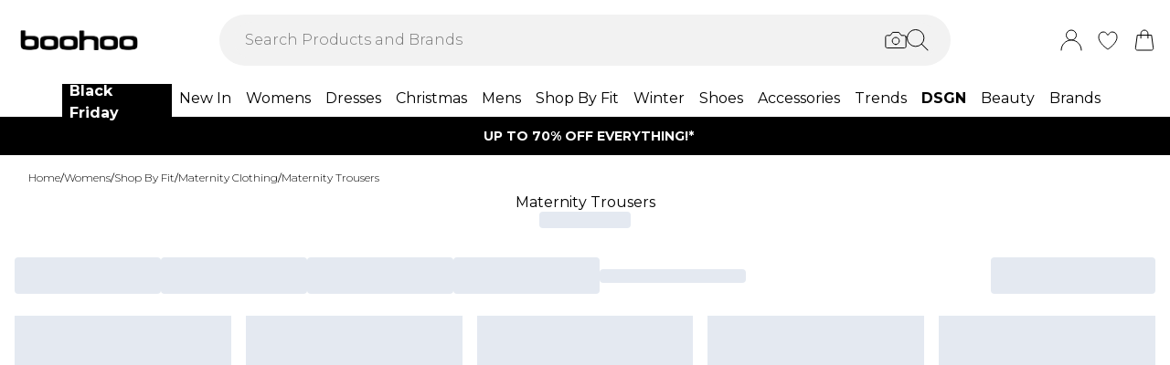

--- FILE ---
content_type: application/javascript
request_url: https://www.boohoo.com/build/_shared/chunk-6AKOH35N.js
body_size: 236192
content:
import{a as k0}from"/build/_shared/chunk-A4IBTZ3Z.js";import{c as B0}from"/build/_shared/chunk-ZVJZQEZY.js";import{a as hs,c as vs}from"/build/_shared/chunk-VVL43BZF.js";import{a as Rd,b as _f,c as Af}from"/build/_shared/chunk-I7U2NKTA.js";import{a as Mf}from"/build/_shared/chunk-WP3WXBED.js";import{a as L0,b as qu}from"/build/_shared/chunk-XFYDVDS5.js";import{a as sR}from"/build/_shared/chunk-IPIADTF3.js";import{a as uc}from"/build/_shared/chunk-IMEFEAHB.js";import{a as cc,b as Un,c as Yu,d as I0}from"/build/_shared/chunk-K2JERBF3.js";import{a as Ua,c as Rl}from"/build/_shared/chunk-GBFJHJEV.js";import{a as oR}from"/build/_shared/chunk-APKVUKX4.js";import{a as Or}from"/build/_shared/chunk-PFBVKB26.js";import{a as El}from"/build/_shared/chunk-JJQZUQ6E.js";import{a as ac,b as M0,c as F0,d as ta}from"/build/_shared/chunk-2KNE7ZNJ.js";import{a as Ai}from"/build/_shared/chunk-WQB2Y2S2.js";import{a as mc}from"/build/_shared/chunk-5NFU2AJA.js";import{a as D0}from"/build/_shared/chunk-NVU4Q5BY.js";import{a as nt,b as zt}from"/build/_shared/chunk-JZ6FXKLF.js";import{a as $0,b as _d,g as O0}from"/build/_shared/chunk-TOZ3NWKT.js";import{a as Hu,e as Cn,g as fs,h as C0,i as Vu,j as jn,k as Uu,l as sc,m as gs}from"/build/_shared/chunk-MGCL6HTT.js";import{a as nR}from"/build/_shared/chunk-N4BU2KA2.js";import{a as dc}from"/build/_shared/chunk-KN3AGX3Y.js";import{a as u0,d as uo}from"/build/_shared/chunk-BB7L6WJY.js";import{a as $r,b as Yo,c as Wu,d as S0,f as qa,h as ii}from"/build/_shared/chunk-EUKVE62H.js";import{a as y0}from"/build/_shared/chunk-CW6VPU56.js";import{a as lc}from"/build/_shared/chunk-7PO5ANO4.js";import{a as b0,b as x0,c as Nl,d as w0,e as zu,f as Nf}from"/build/_shared/chunk-INKL35EO.js";import{a as ju}from"/build/_shared/chunk-2O65S2TH.js";import{a as Vn}from"/build/_shared/chunk-3HYIOEEN.js";import{a as Yt}from"/build/_shared/chunk-BSQDS3HS.js";import{a as _0}from"/build/_shared/chunk-YIF37DGO.js";import{a as ms,b as Sn}from"/build/_shared/chunk-3GS3HIIW.js";import{a as Nd}from"/build/_shared/chunk-O6GPQUIK.js";import{b as T0,c as Ef}from"/build/_shared/chunk-B4AJKSRZ.js";import{a as Pe}from"/build/_shared/chunk-W5YC3PHJ.js";import{a as re,b as Re}from"/build/_shared/chunk-PZLIFIAA.js";import{a as Bu,c as Vi,d as hi,e as Xi,g as Va,h as oi}from"/build/_shared/chunk-F2SZRCF5.js";import{a as iR,b as A0,c as ea}from"/build/_shared/chunk-WMD2BIPM.js";import{a as jo}from"/build/_shared/chunk-C3V4PGF4.js";import{a as Gu}from"/build/_shared/chunk-F53RKC7N.js";import{a as eo}from"/build/_shared/chunk-62YMY6VW.js";import{a as R0}from"/build/_shared/chunk-34CX7XVO.js";import{a as P0}from"/build/_shared/chunk-BVGZGSVM.js";import{a as ps}from"/build/_shared/chunk-EXECH6L6.js";import{a as ge}from"/build/_shared/chunk-MAXHDVG2.js";import{a as _i,c as v0}from"/build/_shared/chunk-WFIIZGSW.js";import{a as ji,b as rt}from"/build/_shared/chunk-HYODKSRG.js";import{a as Se,b as Ki}from"/build/_shared/chunk-FONEQPGK.js";import{a as nc,b as oe}from"/build/_shared/chunk-EOHQZE36.js";import{a as d0}from"/build/_shared/chunk-PGOH7JLP.js";import{a as V}from"/build/_shared/chunk-GCMBBLZC.js";import{a as Ed,b as N0,c as E0,d as Rf}from"/build/_shared/chunk-ZLKGGMSY.js";import{a as et}from"/build/_shared/chunk-ZKISWQVG.js";import{a as m0,b as p0,c as Du,i as Tf,j as f0,k as g0,o as h0}from"/build/_shared/chunk-EYLN2UD4.js";import{a as fi,b as gi,e as Iu,f as c0,g as $u,k as Ou,l as Js,m as kf,n as wn,s as us,v as Hr}from"/build/_shared/chunk-JNXCDFCO.js";import{o as Lu}from"/build/_shared/chunk-2DELRSLM.js";import{a as R}from"/build/_shared/chunk-BOZWBMPD.js";import{a as te}from"/build/_shared/chunk-NXXV73JV.js";import{a as ic,b as Sr,c as b}from"/build/_shared/chunk-Q3IECNXJ.js";var dw=Sr((W$,cw)=>{var aR=1/0,lR="[object Symbol]",cR=/[^\x00-\x2f\x3a-\x40\x5b-\x60\x7b-\x7f]+/g,dR=/[\xc0-\xd6\xd8-\xf6\xf8-\xff\u0100-\u017f]/g,Ku="\\ud800-\\udfff",G0="\\u0300-\\u036f\\ufe20-\\ufe23",Y0="\\u20d0-\\u20f0",X0="\\u2700-\\u27bf",K0="a-z\\xdf-\\xf6\\xf8-\\xff",uR="\\xac\\xb1\\xd7\\xf7",mR="\\x00-\\x2f\\x3a-\\x40\\x5b-\\x60\\x7b-\\xbf",pR="\\u2000-\\u206f",fR=" \\t\\x0b\\f\\xa0\\ufeff\\n\\r\\u2028\\u2029\\u1680\\u180e\\u2000\\u2001\\u2002\\u2003\\u2004\\u2005\\u2006\\u2007\\u2008\\u2009\\u200a\\u202f\\u205f\\u3000",Q0="A-Z\\xc0-\\xd6\\xd8-\\xde",Z0="\\ufe0e\\ufe0f",J0=uR+mR+pR+fR,Lf="['\u2019]",gR="["+Ku+"]",z0="["+J0+"]",Xu="["+G0+Y0+"]",ew="\\d+",hR="["+X0+"]",tw="["+K0+"]",rw="[^"+Ku+J0+ew+X0+K0+Q0+"]",Ff="\\ud83c[\\udffb-\\udfff]",vR="(?:"+Xu+"|"+Ff+")",ow="[^"+Ku+"]",If="(?:\\ud83c[\\udde6-\\uddff]){2}",$f="[\\ud800-\\udbff][\\udc00-\\udfff]",pc="["+Q0+"]",iw="\\u200d",W0="(?:"+tw+"|"+rw+")",yR="(?:"+pc+"|"+rw+")",H0="(?:"+Lf+"(?:d|ll|m|re|s|t|ve))?",j0="(?:"+Lf+"(?:D|LL|M|RE|S|T|VE))?",nw=vR+"?",sw="["+Z0+"]?",bR="(?:"+iw+"(?:"+[ow,If,$f].join("|")+")"+sw+nw+")*",aw=sw+nw+bR,xR="(?:"+[hR,If,$f].join("|")+")"+aw,wR="(?:"+[ow+Xu+"?",Xu,If,$f,gR].join("|")+")",SR=RegExp(Lf,"g"),CR=RegExp(Xu,"g"),PR=RegExp(Ff+"(?="+Ff+")|"+wR+aw,"g"),kR=RegExp([pc+"?"+tw+"+"+H0+"(?="+[z0,pc,"$"].join("|")+")",yR+"+"+j0+"(?="+[z0,pc+W0,"$"].join("|")+")",pc+"?"+W0+"+"+H0,pc+"+"+j0,ew,xR].join("|"),"g"),TR=RegExp("["+iw+Ku+G0+Y0+Z0+"]"),NR=/[a-z][A-Z]|[A-Z]{2,}[a-z]|[0-9][a-zA-Z]|[a-zA-Z][0-9]|[^a-zA-Z0-9 ]/,ER={\u00C0:"A",\u00C1:"A",\u00C2:"A",\u00C3:"A",\u00C4:"A",\u00C5:"A",\u00E0:"a",\u00E1:"a",\u00E2:"a",\u00E3:"a",\u00E4:"a",\u00E5:"a",\u00C7:"C",\u00E7:"c",\u00D0:"D",\u00F0:"d",\u00C8:"E",\u00C9:"E",\u00CA:"E",\u00CB:"E",\u00E8:"e",\u00E9:"e",\u00EA:"e",\u00EB:"e",\u00CC:"I",\u00CD:"I",\u00CE:"I",\u00CF:"I",\u00EC:"i",\u00ED:"i",\u00EE:"i",\u00EF:"i",\u00D1:"N",\u00F1:"n",\u00D2:"O",\u00D3:"O",\u00D4:"O",\u00D5:"O",\u00D6:"O",\u00D8:"O",\u00F2:"o",\u00F3:"o",\u00F4:"o",\u00F5:"o",\u00F6:"o",\u00F8:"o",\u00D9:"U",\u00DA:"U",\u00DB:"U",\u00DC:"U",\u00F9:"u",\u00FA:"u",\u00FB:"u",\u00FC:"u",\u00DD:"Y",\u00FD:"y",\u00FF:"y",\u00C6:"Ae",\u00E6:"ae",\u00DE:"Th",\u00FE:"th",\u00DF:"ss",\u0100:"A",\u0102:"A",\u0104:"A",\u0101:"a",\u0103:"a",\u0105:"a",\u0106:"C",\u0108:"C",\u010A:"C",\u010C:"C",\u0107:"c",\u0109:"c",\u010B:"c",\u010D:"c",\u010E:"D",\u0110:"D",\u010F:"d",\u0111:"d",\u0112:"E",\u0114:"E",\u0116:"E",\u0118:"E",\u011A:"E",\u0113:"e",\u0115:"e",\u0117:"e",\u0119:"e",\u011B:"e",\u011C:"G",\u011E:"G",\u0120:"G",\u0122:"G",\u011D:"g",\u011F:"g",\u0121:"g",\u0123:"g",\u0124:"H",\u0126:"H",\u0125:"h",\u0127:"h",\u0128:"I",\u012A:"I",\u012C:"I",\u012E:"I",\u0130:"I",\u0129:"i",\u012B:"i",\u012D:"i",\u012F:"i",\u0131:"i",\u0134:"J",\u0135:"j",\u0136:"K",\u0137:"k",\u0138:"k",\u0139:"L",\u013B:"L",\u013D:"L",\u013F:"L",\u0141:"L",\u013A:"l",\u013C:"l",\u013E:"l",\u0140:"l",\u0142:"l",\u0143:"N",\u0145:"N",\u0147:"N",\u014A:"N",\u0144:"n",\u0146:"n",\u0148:"n",\u014B:"n",\u014C:"O",\u014E:"O",\u0150:"O",\u014D:"o",\u014F:"o",\u0151:"o",\u0154:"R",\u0156:"R",\u0158:"R",\u0155:"r",\u0157:"r",\u0159:"r",\u015A:"S",\u015C:"S",\u015E:"S",\u0160:"S",\u015B:"s",\u015D:"s",\u015F:"s",\u0161:"s",\u0162:"T",\u0164:"T",\u0166:"T",\u0163:"t",\u0165:"t",\u0167:"t",\u0168:"U",\u016A:"U",\u016C:"U",\u016E:"U",\u0170:"U",\u0172:"U",\u0169:"u",\u016B:"u",\u016D:"u",\u016F:"u",\u0171:"u",\u0173:"u",\u0174:"W",\u0175:"w",\u0176:"Y",\u0177:"y",\u0178:"Y",\u0179:"Z",\u017B:"Z",\u017D:"Z",\u017A:"z",\u017C:"z",\u017E:"z",\u0132:"IJ",\u0133:"ij",\u0152:"Oe",\u0153:"oe",\u0149:"'n",\u017F:"ss"},RR=typeof globalThis=="object"&&globalThis&&globalThis.Object===Object&&globalThis,_R=typeof self=="object"&&self&&self.Object===Object&&self,AR=RR||_R||Function("return this")();function MR(e,t,r,o){var i=-1,n=e?e.length:0;for(o&&n&&(r=e[++i]);++i<n;)r=t(r,e[i],i,e);return r}function FR(e){return e.split("")}function LR(e){return e.match(cR)||[]}function IR(e){return function(t){return e?.[t]}}var $R=IR(ER);function lw(e){return TR.test(e)}function OR(e){return NR.test(e)}function DR(e){return lw(e)?BR(e):FR(e)}function BR(e){return e.match(PR)||[]}function zR(e){return e.match(kR)||[]}var WR=Object.prototype,HR=WR.toString,V0=AR.Symbol,U0=V0?V0.prototype:void 0,q0=U0?U0.toString:void 0;function jR(e,t,r){var o=-1,i=e.length;t<0&&(t=-t>i?0:i+t),r=r>i?i:r,r<0&&(r+=i),i=t>r?0:r-t>>>0,t>>>=0;for(var n=Array(i);++o<i;)n[o]=e[o+t];return n}function VR(e){if(typeof e=="string")return e;if(XR(e))return q0?q0.call(e):"";var t=e+"";return t=="0"&&1/e==-aR?"-0":t}function UR(e,t,r){var o=e.length;return r=r===void 0?o:r,!t&&r>=o?e:jR(e,t,r)}function qR(e){return function(t){t=Of(t);var r=lw(t)?DR(t):void 0,o=r?r[0]:t.charAt(0),i=r?UR(r,1).join(""):t.slice(1);return o[e]()+i}}function GR(e){return function(t){return MR(JR(KR(t).replace(SR,"")),e,"")}}function YR(e){return!!e&&typeof e=="object"}function XR(e){return typeof e=="symbol"||YR(e)&&HR.call(e)==lR}function Of(e){return e==null?"":VR(e)}function KR(e){return e=Of(e),e&&e.replace(dR,$R).replace(CR,"")}var QR=GR(function(e,t,r){return e+(r?" ":"")+ZR(t)}),ZR=qR("toUpperCase");function JR(e,t,r){return e=Of(e),t=r?void 0:t,t===void 0?OR(e)?zR(e):LR(e):e.match(t)||[]}cw.exports=QR});var Wf=Sr((Bf,zf)=>{(function(e,t){typeof Bf=="object"&&typeof zf<"u"?zf.exports=t():typeof define=="function"&&define.amd?define(t):(e=e||self).algoliasearch=t()})(Bf,function(){"use strict";function e(E,$,O){return $ in E?Object.defineProperty(E,$,{value:O,enumerable:!0,configurable:!0,writable:!0}):E[$]=O,E}function t(E,$){var O=Object.keys(E);if(Object.getOwnPropertySymbols){var P=Object.getOwnPropertySymbols(E);$&&(P=P.filter(function(G){return Object.getOwnPropertyDescriptor(E,G).enumerable})),O.push.apply(O,P)}return O}function r(E){for(var $=1;$<arguments.length;$++){var O=arguments[$]!=null?arguments[$]:{};$%2?t(Object(O),!0).forEach(function(P){e(E,P,O[P])}):Object.getOwnPropertyDescriptors?Object.defineProperties(E,Object.getOwnPropertyDescriptors(O)):t(Object(O)).forEach(function(P){Object.defineProperty(E,P,Object.getOwnPropertyDescriptor(O,P))})}return E}function o(E,$){if(E==null)return{};var O,P,G=function(be,pe){if(be==null)return{};var Ne,Be,z={},J=Object.keys(be);for(Be=0;Be<J.length;Be++)Ne=J[Be],pe.indexOf(Ne)>=0||(z[Ne]=be[Ne]);return z}(E,$);if(Object.getOwnPropertySymbols){var ce=Object.getOwnPropertySymbols(E);for(P=0;P<ce.length;P++)O=ce[P],$.indexOf(O)>=0||Object.prototype.propertyIsEnumerable.call(E,O)&&(G[O]=E[O])}return G}function i(E,$){return function(O){if(Array.isArray(O))return O}(E)||function(O,P){if(Symbol.iterator in Object(O)||Object.prototype.toString.call(O)==="[object Arguments]"){var G=[],ce=!0,be=!1,pe=void 0;try{for(var Ne,Be=O[Symbol.iterator]();!(ce=(Ne=Be.next()).done)&&(G.push(Ne.value),!P||G.length!==P);ce=!0);}catch(z){be=!0,pe=z}finally{try{ce||Be.return==null||Be.return()}finally{if(be)throw pe}}return G}}(E,$)||function(){throw new TypeError("Invalid attempt to destructure non-iterable instance")}()}function n(E){return function($){if(Array.isArray($)){for(var O=0,P=new Array($.length);O<$.length;O++)P[O]=$[O];return P}}(E)||function($){if(Symbol.iterator in Object($)||Object.prototype.toString.call($)==="[object Arguments]")return Array.from($)}(E)||function(){throw new TypeError("Invalid attempt to spread non-iterable instance")}()}function s(E){var $,O="algoliasearch-client-js-".concat(E.key),P=function(){return $===void 0&&($=E.localStorage||window.localStorage),$},G=function(){return JSON.parse(P().getItem(O)||"{}")},ce=function(pe){P().setItem(O,JSON.stringify(pe))},be=function(){var pe=E.timeToLive?1e3*E.timeToLive:null,Ne=G(),Be=Object.fromEntries(Object.entries(Ne).filter(function(J){return i(J,2)[1].timestamp!==void 0}));if(ce(Be),pe){var z=Object.fromEntries(Object.entries(Be).filter(function(J){var ue=i(J,2)[1],B=new Date().getTime();return!(ue.timestamp+pe<B)}));ce(z)}};return{get:function(pe,Ne){var Be=arguments.length>2&&arguments[2]!==void 0?arguments[2]:{miss:function(){return Promise.resolve()}};return Promise.resolve().then(function(){be();var z=JSON.stringify(pe);return G()[z]}).then(function(z){return Promise.all([z?z.value:Ne(),z!==void 0])}).then(function(z){var J=i(z,2),ue=J[0],B=J[1];return Promise.all([ue,B||Be.miss(ue)])}).then(function(z){return i(z,1)[0]})},set:function(pe,Ne){return Promise.resolve().then(function(){var Be=G();return Be[JSON.stringify(pe)]={timestamp:new Date().getTime(),value:Ne},P().setItem(O,JSON.stringify(Be)),Ne})},delete:function(pe){return Promise.resolve().then(function(){var Ne=G();delete Ne[JSON.stringify(pe)],P().setItem(O,JSON.stringify(Ne))})},clear:function(){return Promise.resolve().then(function(){P().removeItem(O)})}}}function l(E){var $=n(E.caches),O=$.shift();return O===void 0?{get:function(P,G){var ce=arguments.length>2&&arguments[2]!==void 0?arguments[2]:{miss:function(){return Promise.resolve()}},be=G();return be.then(function(pe){return Promise.all([pe,ce.miss(pe)])}).then(function(pe){return i(pe,1)[0]})},set:function(P,G){return Promise.resolve(G)},delete:function(P){return Promise.resolve()},clear:function(){return Promise.resolve()}}:{get:function(P,G){var ce=arguments.length>2&&arguments[2]!==void 0?arguments[2]:{miss:function(){return Promise.resolve()}};return O.get(P,G,ce).catch(function(){return l({caches:$}).get(P,G,ce)})},set:function(P,G){return O.set(P,G).catch(function(){return l({caches:$}).set(P,G)})},delete:function(P){return O.delete(P).catch(function(){return l({caches:$}).delete(P)})},clear:function(){return O.clear().catch(function(){return l({caches:$}).clear()})}}}function a(){var E=arguments.length>0&&arguments[0]!==void 0?arguments[0]:{serializable:!0},$={};return{get:function(O,P){var G=arguments.length>2&&arguments[2]!==void 0?arguments[2]:{miss:function(){return Promise.resolve()}},ce=JSON.stringify(O);if(ce in $)return Promise.resolve(E.serializable?JSON.parse($[ce]):$[ce]);var be=P(),pe=G&&G.miss||function(){return Promise.resolve()};return be.then(function(Ne){return pe(Ne)}).then(function(){return be})},set:function(O,P){return $[JSON.stringify(O)]=E.serializable?JSON.stringify(P):P,Promise.resolve(P)},delete:function(O){return delete $[JSON.stringify(O)],Promise.resolve()},clear:function(){return $={},Promise.resolve()}}}function d(E,$,O){var P={"x-algolia-api-key":O,"x-algolia-application-id":$};return{headers:function(){return E===f.WithinHeaders?P:{}},queryParameters:function(){return E===f.WithinQueryParameters?P:{}}}}function c(E){var $=0;return E(function O(){return $++,new Promise(function(P){setTimeout(function(){P(E(O))},Math.min(100*$,1e3))})})}function u(E){var $=arguments.length>1&&arguments[1]!==void 0?arguments[1]:function(O,P){return Promise.resolve()};return Object.assign(E,{wait:function(O){return u(E.then(function(P){return Promise.all([$(P,O),P])}).then(function(P){return P[1]}))}})}function m(E){for(var $=E.length-1;$>0;$--){var O=Math.floor(Math.random()*($+1)),P=E[$];E[$]=E[O],E[O]=P}return E}function p(E,$){return $&&Object.keys($).forEach(function(O){E[O]=$[O](E)}),E}function g(E){for(var $=arguments.length,O=new Array($>1?$-1:0),P=1;P<$;P++)O[P-1]=arguments[P];var G=0;return E.replace(/%s/g,function(){return encodeURIComponent(O[G++])})}var f={WithinQueryParameters:0,WithinHeaders:1};function v(E,$){var O=E||{},P=O.data||{};return Object.keys(O).forEach(function(G){["timeout","headers","queryParameters","data","cacheable"].indexOf(G)===-1&&(P[G]=O[G])}),{data:Object.entries(P).length>0?P:void 0,timeout:O.timeout||$,headers:O.headers||{},queryParameters:O.queryParameters||{},cacheable:O.cacheable}}var h={Read:1,Write:2,Any:3},w=1,x=2,C=3;function y(E){var $=arguments.length>1&&arguments[1]!==void 0?arguments[1]:w;return r(r({},E),{},{status:$,lastUpdate:Date.now()})}function S(E){return typeof E=="string"?{protocol:"https",url:E,accept:h.Any}:{protocol:E.protocol||"https",url:E.url,accept:E.accept||h.Any}}var N="DELETE",F="GET",M="POST",D="PUT";function _(E,$){return Promise.all($.map(function(O){return E.get(O,function(){return Promise.resolve(y(O))})})).then(function(O){var P=O.filter(function(be){return function(pe){return pe.status===w||Date.now()-pe.lastUpdate>12e4}(be)}),G=O.filter(function(be){return function(pe){return pe.status===C&&Date.now()-pe.lastUpdate<=12e4}(be)}),ce=[].concat(n(P),n(G));return{getTimeout:function(be,pe){return(G.length===0&&be===0?1:G.length+3+be)*pe},statelessHosts:ce.length>0?ce.map(function(be){return S(be)}):$}})}function I(E,$,O,P){var G=[],ce=function(ue,B){if(!(ue.method===F||ue.data===void 0&&B.data===void 0)){var se=Array.isArray(ue.data)?ue.data:r(r({},ue.data),B.data);return JSON.stringify(se)}}(O,P),be=function(ue,B){var se=r(r({},ue.headers),B.headers),ae={};return Object.keys(se).forEach(function(Ce){var Je=se[Ce];ae[Ce.toLowerCase()]=Je}),ae}(E,P),pe=O.method,Ne=O.method!==F?{}:r(r({},O.data),P.data),Be=r(r(r({"x-algolia-agent":E.userAgent.value},E.queryParameters),Ne),P.queryParameters),z=0,J=function ue(B,se){var ae=B.pop();if(ae===void 0)throw{name:"RetryError",message:"Unreachable hosts - your application id may be incorrect. If the error persists, contact support@algolia.com.",transporterStackTrace:k(G)};var Ce={data:ce,headers:be,method:pe,url:U(ae,O.path,Be),connectTimeout:se(z,E.timeouts.connect),responseTimeout:se(z,P.timeout)},Je=function(fe){var Qe={request:Ce,response:fe,host:ae,triesLeft:B.length};return G.push(Qe),Qe},Ct={onSuccess:function(fe){return function(Qe){try{return JSON.parse(Qe.content)}catch(pt){throw function(ut,Dt){return{name:"DeserializationError",message:ut,response:Dt}}(pt.message,Qe)}}(fe)},onRetry:function(fe){var Qe=Je(fe);return fe.isTimedOut&&z++,Promise.all([E.logger.info("Retryable failure",H(Qe)),E.hostsCache.set(ae,y(ae,fe.isTimedOut?C:x))]).then(function(){return ue(B,se)})},onFail:function(fe){throw Je(fe),function(Qe,pt){var ut=Qe.content,Dt=Qe.status,co=ut;try{co=JSON.parse(ut).message}catch{}return function(Zt,br,Hi){return{name:"ApiError",message:Zt,status:br,transporterStackTrace:Hi}}(co,Dt,pt)}(fe,k(G))}};return E.requester.send(Ce).then(function(fe){return function(Qe,pt){return function(ut){var Dt=ut.status;return ut.isTimedOut||function(co){var Zt=co.isTimedOut,br=co.status;return!Zt&&~~br==0}(ut)||~~(Dt/100)!=2&&~~(Dt/100)!=4}(Qe)?pt.onRetry(Qe):~~(Qe.status/100)==2?pt.onSuccess(Qe):pt.onFail(Qe)}(fe,Ct)})};return _(E.hostsCache,$).then(function(ue){return J(n(ue.statelessHosts).reverse(),ue.getTimeout)})}function K(E){var $=E.hostsCache,O=E.logger,P=E.requester,G=E.requestsCache,ce=E.responsesCache,be=E.timeouts,pe=E.userAgent,Ne=E.hosts,Be=E.queryParameters,z={hostsCache:$,logger:O,requester:P,requestsCache:G,responsesCache:ce,timeouts:be,userAgent:pe,headers:E.headers,queryParameters:Be,hosts:Ne.map(function(J){return S(J)}),read:function(J,ue){var B=v(ue,z.timeouts.read),se=function(){return I(z,z.hosts.filter(function(Ce){return(Ce.accept&h.Read)!=0}),J,B)};if((B.cacheable!==void 0?B.cacheable:J.cacheable)!==!0)return se();var ae={request:J,mappedRequestOptions:B,transporter:{queryParameters:z.queryParameters,headers:z.headers}};return z.responsesCache.get(ae,function(){return z.requestsCache.get(ae,function(){return z.requestsCache.set(ae,se()).then(function(Ce){return Promise.all([z.requestsCache.delete(ae),Ce])},function(Ce){return Promise.all([z.requestsCache.delete(ae),Promise.reject(Ce)])}).then(function(Ce){var Je=i(Ce,2);return Je[0],Je[1]})})},{miss:function(Ce){return z.responsesCache.set(ae,Ce)}})},write:function(J,ue){return I(z,z.hosts.filter(function(B){return(B.accept&h.Write)!=0}),J,v(ue,z.timeouts.write))}};return z}function j(E){var $={value:"Algolia for JavaScript (".concat(E,")"),add:function(O){var P="; ".concat(O.segment).concat(O.version!==void 0?" (".concat(O.version,")"):"");return $.value.indexOf(P)===-1&&($.value="".concat($.value).concat(P)),$}};return $}function U(E,$,O){var P=T(O),G="".concat(E.protocol,"://").concat(E.url,"/").concat($.charAt(0)==="/"?$.substr(1):$);return P.length&&(G+="?".concat(P)),G}function T(E){return Object.keys(E).map(function($){return g("%s=%s",$,(O=E[$],Object.prototype.toString.call(O)==="[object Object]"||Object.prototype.toString.call(O)==="[object Array]"?JSON.stringify(E[$]):E[$]));var O}).join("&")}function k(E){return E.map(function($){return H($)})}function H(E){var $=E.request.headers["x-algolia-api-key"]?{"x-algolia-api-key":"*****"}:{};return r(r({},E),{},{request:r(r({},E.request),{},{headers:r(r({},E.request.headers),$)})})}var Y=function(E){return function($,O){return E.transporter.write({method:M,path:"2/abtests",data:$},O)}},W=function(E){return function($,O){return E.transporter.write({method:N,path:g("2/abtests/%s",$)},O)}},A=function(E){return function($,O){return E.transporter.read({method:F,path:g("2/abtests/%s",$)},O)}},Z=function(E){return function($){return E.transporter.read({method:F,path:"2/abtests"},$)}},L=function(E){return function($,O){return E.transporter.write({method:M,path:g("2/abtests/%s/stop",$)},O)}},X=function(E){return function($){return E.transporter.read({method:F,path:"1/strategies/personalization"},$)}},ne=function(E){return function($,O){return E.transporter.write({method:M,path:"1/strategies/personalization",data:$},O)}};function he(E){return function $(O){return E.request(O).then(function(P){if(E.batch!==void 0&&E.batch(P.hits),!E.shouldStop(P))return P.cursor?$({cursor:P.cursor}):$({page:(O.page||0)+1})})}({})}var q=function(E){return function($,O){var P=O||{},G=P.queryParameters,ce=o(P,["queryParameters"]),be=r({acl:$},G!==void 0?{queryParameters:G}:{});return u(E.transporter.write({method:M,path:"1/keys",data:be},ce),function(pe,Ne){return c(function(Be){return bt(E)(pe.key,Ne).catch(function(z){if(z.status!==404)throw z;return Be()})})})}},Q=function(E){return function($,O,P){var G=v(P);return G.queryParameters["X-Algolia-User-ID"]=$,E.transporter.write({method:M,path:"1/clusters/mapping",data:{cluster:O}},G)}},ee=function(E){return function($,O,P){return E.transporter.write({method:M,path:"1/clusters/mapping/batch",data:{users:$,cluster:O}},P)}},ie=function(E){return function($,O){return u(E.transporter.write({method:M,path:g("/1/dictionaries/%s/batch",$),data:{clearExistingDictionaryEntries:!0,requests:{action:"addEntry",body:[]}}},O),function(P,G){return Tt(E)(P.taskID,G)})}},ye=function(E){return function($,O,P){return u(E.transporter.write({method:M,path:g("1/indexes/%s/operation",$),data:{operation:"copy",destination:O}},P),function(G,ce){return Me(E)($,{methods:{waitTask:Wt}}).waitTask(G.taskID,ce)})}},We=function(E){return function($,O,P){return ye(E)($,O,r(r({},P),{},{scope:[Gr.Rules]}))}},Ue=function(E){return function($,O,P){return ye(E)($,O,r(r({},P),{},{scope:[Gr.Settings]}))}},Ee=function(E){return function($,O,P){return ye(E)($,O,r(r({},P),{},{scope:[Gr.Synonyms]}))}},xe=function(E){return function($,O){return $.method===F?E.transporter.read($,O):E.transporter.write($,O)}},Xe=function(E){return function($,O){return u(E.transporter.write({method:N,path:g("1/keys/%s",$)},O),function(P,G){return c(function(ce){return bt(E)($,G).then(ce).catch(function(be){if(be.status!==404)throw be})})})}},vt=function(E){return function($,O,P){var G=O.map(function(ce){return{action:"deleteEntry",body:{objectID:ce}}});return u(E.transporter.write({method:M,path:g("/1/dictionaries/%s/batch",$),data:{clearExistingDictionaryEntries:!1,requests:G}},P),function(ce,be){return Tt(E)(ce.taskID,be)})}},bt=function(E){return function($,O){return E.transporter.read({method:F,path:g("1/keys/%s",$)},O)}},Le=function(E){return function($,O){return E.transporter.read({method:F,path:g("1/task/%s",$.toString())},O)}},gt=function(E){return function($){return E.transporter.read({method:F,path:"/1/dictionaries/*/settings"},$)}},Ie=function(E){return function($){return E.transporter.read({method:F,path:"1/logs"},$)}},dt=function(E){return function($){return E.transporter.read({method:F,path:"1/clusters/mapping/top"},$)}},Pt=function(E){return function($,O){return E.transporter.read({method:F,path:g("1/clusters/mapping/%s",$)},O)}},je=function(E){return function($){var O=$||{},P=O.retrieveMappings,G=o(O,["retrieveMappings"]);return P===!0&&(G.getClusters=!0),E.transporter.read({method:F,path:"1/clusters/mapping/pending"},G)}},Me=function(E){return function($){var O=arguments.length>1&&arguments[1]!==void 0?arguments[1]:{},P={transporter:E.transporter,appId:E.appId,indexName:$};return p(P,O.methods)}},kt=function(E){return function($){return E.transporter.read({method:F,path:"1/keys"},$)}},Fe=function(E){return function($){return E.transporter.read({method:F,path:"1/clusters"},$)}},Bt=function(E){return function($){return E.transporter.read({method:F,path:"1/indexes"},$)}},Ze=function(E){return function($){return E.transporter.read({method:F,path:"1/clusters/mapping"},$)}},st=function(E){return function($,O,P){return u(E.transporter.write({method:M,path:g("1/indexes/%s/operation",$),data:{operation:"move",destination:O}},P),function(G,ce){return Me(E)($,{methods:{waitTask:Wt}}).waitTask(G.taskID,ce)})}},Ot=function(E){return function($,O){return u(E.transporter.write({method:M,path:"1/indexes/*/batch",data:{requests:$}},O),function(P,G){return Promise.all(Object.keys(P.taskID).map(function(ce){return Me(E)(ce,{methods:{waitTask:Wt}}).waitTask(P.taskID[ce],G)}))})}},Xt=function(E){return function($,O){return E.transporter.read({method:M,path:"1/indexes/*/objects",data:{requests:$}},O)}},Nt=function(E){return function($,O){var P=$.map(function(G){return r(r({},G),{},{params:T(G.params||{})})});return E.transporter.read({method:M,path:"1/indexes/*/queries",data:{requests:P},cacheable:!0},O)}},ve=function(E){return function($,O){return Promise.all($.map(function(P){var G=P.params,ce=G.facetName,be=G.facetQuery,pe=o(G,["facetName","facetQuery"]);return Me(E)(P.indexName,{methods:{searchForFacetValues:ei}}).searchForFacetValues(ce,be,r(r({},O),pe))}))}},we=function(E){return function($,O){var P=v(O);return P.queryParameters["X-Algolia-User-ID"]=$,E.transporter.write({method:N,path:"1/clusters/mapping"},P)}},ke=function(E){return function($,O,P){var G=O.map(function(ce){return{action:"addEntry",body:ce}});return u(E.transporter.write({method:M,path:g("/1/dictionaries/%s/batch",$),data:{clearExistingDictionaryEntries:!0,requests:G}},P),function(ce,be){return Tt(E)(ce.taskID,be)})}},Et=function(E){return function($,O){return u(E.transporter.write({method:M,path:g("1/keys/%s/restore",$)},O),function(P,G){return c(function(ce){return bt(E)($,G).catch(function(be){if(be.status!==404)throw be;return ce()})})})}},Ke=function(E){return function($,O,P){var G=O.map(function(ce){return{action:"addEntry",body:ce}});return u(E.transporter.write({method:M,path:g("/1/dictionaries/%s/batch",$),data:{clearExistingDictionaryEntries:!1,requests:G}},P),function(ce,be){return Tt(E)(ce.taskID,be)})}},Ge=function(E){return function($,O,P){return E.transporter.read({method:M,path:g("/1/dictionaries/%s/search",$),data:{query:O},cacheable:!0},P)}},Ve=function(E){return function($,O){return E.transporter.read({method:M,path:"1/clusters/mapping/search",data:{query:$}},O)}},Ut=function(E){return function($,O){return u(E.transporter.write({method:D,path:"/1/dictionaries/*/settings",data:$},O),function(P,G){return Tt(E)(P.taskID,G)})}},gr=function(E){return function($,O){var P=Object.assign({},O),G=O||{},ce=G.queryParameters,be=o(G,["queryParameters"]),pe=ce?{queryParameters:ce}:{},Ne=["acl","indexes","referers","restrictSources","queryParameters","description","maxQueriesPerIPPerHour","maxHitsPerQuery"];return u(E.transporter.write({method:D,path:g("1/keys/%s",$),data:pe},be),function(Be,z){return c(function(J){return bt(E)($,z).then(function(ue){return function(B){return Object.keys(P).filter(function(se){return Ne.indexOf(se)!==-1}).every(function(se){if(Array.isArray(B[se])&&Array.isArray(P[se])){var ae=B[se];return ae.length===P[se].length&&ae.every(function(Ce,Je){return Ce===P[se][Je]})}return B[se]===P[se]})}(ue)?Promise.resolve():J()})})})}},Tt=function(E){return function($,O){return c(function(P){return Le(E)($,O).then(function(G){return G.status!=="published"?P():void 0})})}},lr=function(E){return function($,O){return u(E.transporter.write({method:M,path:g("1/indexes/%s/batch",E.indexName),data:{requests:$}},O),function(P,G){return Wt(E)(P.taskID,G)})}},er=function(E){return function($){return he(r(r({shouldStop:function(O){return O.cursor===void 0}},$),{},{request:function(O){return E.transporter.read({method:M,path:g("1/indexes/%s/browse",E.indexName),data:O},$)}}))}},Fr=function(E){return function($){var O=r({hitsPerPage:1e3},$);return he(r(r({shouldStop:function(P){return P.hits.length<O.hitsPerPage}},O),{},{request:function(P){return Po(E)("",r(r({},O),P)).then(function(G){return r(r({},G),{},{hits:G.hits.map(function(ce){return delete ce._highlightResult,ce})})})}}))}},Zr=function(E){return function($){var O=r({hitsPerPage:1e3},$);return he(r(r({shouldStop:function(P){return P.hits.length<O.hitsPerPage}},O),{},{request:function(P){return pi(E)("",r(r({},O),P)).then(function(G){return r(r({},G),{},{hits:G.hits.map(function(ce){return delete ce._highlightResult,ce})})})}}))}},or=function(E){return function($,O,P){var G=P||{},ce=G.batchSize,be=o(G,["batchSize"]),pe={taskIDs:[],objectIDs:[]};return u(function Ne(){var Be,z=arguments.length>0&&arguments[0]!==void 0?arguments[0]:0,J=[];for(Be=z;Be<$.length&&(J.push($[Be]),J.length!==(ce||1e3));Be++);return J.length===0?Promise.resolve(pe):lr(E)(J.map(function(ue){return{action:O,body:ue}}),be).then(function(ue){return pe.objectIDs=pe.objectIDs.concat(ue.objectIDs),pe.taskIDs.push(ue.taskID),Be++,Ne(Be)})}(),function(Ne,Be){return Promise.all(Ne.taskIDs.map(function(z){return Wt(E)(z,Be)}))})}},xr=function(E){return function($){return u(E.transporter.write({method:M,path:g("1/indexes/%s/clear",E.indexName)},$),function(O,P){return Wt(E)(O.taskID,P)})}},Tr=function(E){return function($){var O=$||{},P=O.forwardToReplicas,G=v(o(O,["forwardToReplicas"]));return P&&(G.queryParameters.forwardToReplicas=1),u(E.transporter.write({method:M,path:g("1/indexes/%s/rules/clear",E.indexName)},G),function(ce,be){return Wt(E)(ce.taskID,be)})}},tr=function(E){return function($){var O=$||{},P=O.forwardToReplicas,G=v(o(O,["forwardToReplicas"]));return P&&(G.queryParameters.forwardToReplicas=1),u(E.transporter.write({method:M,path:g("1/indexes/%s/synonyms/clear",E.indexName)},G),function(ce,be){return Wt(E)(ce.taskID,be)})}},ze=function(E){return function($,O){return u(E.transporter.write({method:M,path:g("1/indexes/%s/deleteByQuery",E.indexName),data:$},O),function(P,G){return Wt(E)(P.taskID,G)})}},ot=function(E){return function($){return u(E.transporter.write({method:N,path:g("1/indexes/%s",E.indexName)},$),function(O,P){return Wt(E)(O.taskID,P)})}},Rt=function(E){return function($,O){return u(_t(E)([$],O).then(function(P){return{taskID:P.taskIDs[0]}}),function(P,G){return Wt(E)(P.taskID,G)})}},_t=function(E){return function($,O){var P=$.map(function(G){return{objectID:G}});return or(E)(P,qr.DeleteObject,O)}},me=function(E){return function($,O){var P=O||{},G=P.forwardToReplicas,ce=v(o(P,["forwardToReplicas"]));return G&&(ce.queryParameters.forwardToReplicas=1),u(E.transporter.write({method:N,path:g("1/indexes/%s/rules/%s",E.indexName,$)},ce),function(be,pe){return Wt(E)(be.taskID,pe)})}},it=function(E){return function($,O){var P=O||{},G=P.forwardToReplicas,ce=v(o(P,["forwardToReplicas"]));return G&&(ce.queryParameters.forwardToReplicas=1),u(E.transporter.write({method:N,path:g("1/indexes/%s/synonyms/%s",E.indexName,$)},ce),function(be,pe){return Wt(E)(be.taskID,pe)})}},lt=function(E){return function($){return qo(E)($).then(function(){return!0}).catch(function(O){if(O.status!==404)throw O;return!1})}},Oe=function(E){return function($,O,P){return E.transporter.read({method:M,path:g("1/answers/%s/prediction",E.indexName),data:{query:$,queryLanguages:O},cacheable:!0},P)}},_e=function(E){return function($,O){var P=O||{},G=P.query,ce=P.paginate,be=o(P,["query","paginate"]),pe=0;return function Ne(){return zo(E)(G||"",r(r({},be),{},{page:pe})).then(function(Be){for(var z=0,J=Object.entries(Be.hits);z<J.length;z++){var ue=i(J[z],2),B=ue[0],se=ue[1];if($(se))return{object:se,position:parseInt(B,10),page:pe}}if(pe++,ce===!1||pe>=Be.nbPages)throw{name:"ObjectNotFoundError",message:"Object not found."};return Ne()})}()}},yt=function(E){return function($,O){return E.transporter.read({method:F,path:g("1/indexes/%s/%s",E.indexName,$)},O)}},Vt=function(){return function(E,$){for(var O=0,P=Object.entries(E.hits);O<P.length;O++){var G=i(P[O],2),ce=G[0];if(G[1].objectID===$)return parseInt(ce,10)}return-1}},tt=function(E){return function($,O){var P=O||{},G=P.attributesToRetrieve,ce=o(P,["attributesToRetrieve"]),be=$.map(function(pe){return r({indexName:E.indexName,objectID:pe},G?{attributesToRetrieve:G}:{})});return E.transporter.read({method:M,path:"1/indexes/*/objects",data:{requests:be}},ce)}},cr=function(E){return function($,O){return E.transporter.read({method:F,path:g("1/indexes/%s/rules/%s",E.indexName,$)},O)}},qo=function(E){return function($){return E.transporter.read({method:F,path:g("1/indexes/%s/settings",E.indexName),data:{getVersion:2}},$)}},Bo=function(E){return function($,O){return E.transporter.read({method:F,path:g("1/indexes/%s/synonyms/%s",E.indexName,$)},O)}},Lr=function(E){return function($,O){return u(hr(E)([$],O).then(function(P){return{objectID:P.objectIDs[0],taskID:P.taskIDs[0]}}),function(P,G){return Wt(E)(P.taskID,G)})}},hr=function(E){return function($,O){var P=O||{},G=P.createIfNotExists,ce=o(P,["createIfNotExists"]),be=G?qr.PartialUpdateObject:qr.PartialUpdateObjectNoCreate;return or(E)($,be,ce)}},pr=function(E){return function($,O){var P=O||{},G=P.safe,ce=P.autoGenerateObjectIDIfNotExist,be=P.batchSize,pe=o(P,["safe","autoGenerateObjectIDIfNotExist","batchSize"]),Ne=function(se,ae,Ce,Je){return u(E.transporter.write({method:M,path:g("1/indexes/%s/operation",se),data:{operation:Ce,destination:ae}},Je),function(Ct,fe){return Wt(E)(Ct.taskID,fe)})},Be=Math.random().toString(36).substring(7),z="".concat(E.indexName,"_tmp_").concat(Be),J=Jr({appId:E.appId,transporter:E.transporter,indexName:z}),ue=[],B=Ne(E.indexName,z,"copy",r(r({},pe),{},{scope:["settings","synonyms","rules"]}));return ue.push(B),u((G?B.wait(pe):B).then(function(){var se=J($,r(r({},pe),{},{autoGenerateObjectIDIfNotExist:ce,batchSize:be}));return ue.push(se),G?se.wait(pe):se}).then(function(){var se=Ne(z,E.indexName,"move",pe);return ue.push(se),G?se.wait(pe):se}).then(function(){return Promise.all(ue)}).then(function(se){var ae=i(se,3),Ce=ae[0],Je=ae[1],Ct=ae[2];return{objectIDs:Je.objectIDs,taskIDs:[Ce.taskID].concat(n(Je.taskIDs),[Ct.taskID])}}),function(se,ae){return Promise.all(ue.map(function(Ce){return Ce.wait(ae)}))})}},wt=function(E){return function($,O){return lo(E)($,r(r({},O),{},{clearExistingRules:!0}))}},Br=function(E){return function($,O){return Ur(E)($,r(r({},O),{},{clearExistingSynonyms:!0}))}},vr=function(E){return function($,O){return u(Jr(E)([$],O).then(function(P){return{objectID:P.objectIDs[0],taskID:P.taskIDs[0]}}),function(P,G){return Wt(E)(P.taskID,G)})}},Jr=function(E){return function($,O){var P=O||{},G=P.autoGenerateObjectIDIfNotExist,ce=o(P,["autoGenerateObjectIDIfNotExist"]),be=G?qr.AddObject:qr.UpdateObject;if(be===qr.UpdateObject){var pe=!0,Ne=!1,Be=void 0;try{for(var z,J=$[Symbol.iterator]();!(pe=(z=J.next()).done);pe=!0)if(z.value.objectID===void 0)return u(Promise.reject({name:"MissingObjectIDError",message:"All objects must have an unique objectID (like a primary key) to be valid. Algolia is also able to generate objectIDs automatically but *it's not recommended*. To do it, use the `{'autoGenerateObjectIDIfNotExist': true}` option."}))}catch(ue){Ne=!0,Be=ue}finally{try{pe||J.return==null||J.return()}finally{if(Ne)throw Be}}}return or(E)($,be,ce)}},zr=function(E){return function($,O){return lo(E)([$],O)}},lo=function(E){return function($,O){var P=O||{},G=P.forwardToReplicas,ce=P.clearExistingRules,be=v(o(P,["forwardToReplicas","clearExistingRules"]));return G&&(be.queryParameters.forwardToReplicas=1),ce&&(be.queryParameters.clearExistingRules=1),u(E.transporter.write({method:M,path:g("1/indexes/%s/rules/batch",E.indexName),data:$},be),function(pe,Ne){return Wt(E)(pe.taskID,Ne)})}},vo=function(E){return function($,O){return Ur(E)([$],O)}},Ur=function(E){return function($,O){var P=O||{},G=P.forwardToReplicas,ce=P.clearExistingSynonyms,be=P.replaceExistingSynonyms,pe=v(o(P,["forwardToReplicas","clearExistingSynonyms","replaceExistingSynonyms"]));return G&&(pe.queryParameters.forwardToReplicas=1),(be||ce)&&(pe.queryParameters.replaceExistingSynonyms=1),u(E.transporter.write({method:M,path:g("1/indexes/%s/synonyms/batch",E.indexName),data:$},pe),function(Ne,Be){return Wt(E)(Ne.taskID,Be)})}},zo=function(E){return function($,O){return E.transporter.read({method:M,path:g("1/indexes/%s/query",E.indexName),data:{query:$},cacheable:!0},O)}},ei=function(E){return function($,O,P){return E.transporter.read({method:M,path:g("1/indexes/%s/facets/%s/query",E.indexName,$),data:{facetQuery:O},cacheable:!0},P)}},Po=function(E){return function($,O){return E.transporter.read({method:M,path:g("1/indexes/%s/rules/search",E.indexName),data:{query:$}},O)}},pi=function(E){return function($,O){return E.transporter.read({method:M,path:g("1/indexes/%s/synonyms/search",E.indexName),data:{query:$}},O)}},Go=function(E){return function($,O){var P=O||{},G=P.forwardToReplicas,ce=v(o(P,["forwardToReplicas"]));return G&&(ce.queryParameters.forwardToReplicas=1),u(E.transporter.write({method:D,path:g("1/indexes/%s/settings",E.indexName),data:$},ce),function(be,pe){return Wt(E)(be.taskID,pe)})}},Wt=function(E){return function($,O){return c(function(P){return function(G){return function(ce,be){return G.transporter.read({method:F,path:g("1/indexes/%s/task/%s",G.indexName,ce.toString())},be)}}(E)($,O).then(function(G){return G.status!=="published"?P():void 0})})}},qr={AddObject:"addObject",UpdateObject:"updateObject",PartialUpdateObject:"partialUpdateObject",PartialUpdateObjectNoCreate:"partialUpdateObjectNoCreate",DeleteObject:"deleteObject",DeleteIndex:"delete",ClearIndex:"clear"},Gr={Settings:"settings",Synonyms:"synonyms",Rules:"rules"},no=1,Ao=2,Mo=3,yr=function(E){return function($,O){var P=$.map(function(G){return r(r({},G),{},{threshold:G.threshold||0})});return E.transporter.read({method:M,path:"1/indexes/*/recommendations",data:{requests:P},cacheable:!0},O)}},He=function(E){return function($,O){return yr(E)($.map(function(P){return r(r({},P),{},{fallbackParameters:{},model:"bought-together"})}),O)}},Gt=function(E){return function($,O){return yr(E)($.map(function(P){return r(r({},P),{},{model:"related-products"})}),O)}},qe=function(E){return function($,O){var P=$.map(function(G){return r(r({},G),{},{model:"trending-facets",threshold:G.threshold||0})});return E.transporter.read({method:M,path:"1/indexes/*/recommendations",data:{requests:P},cacheable:!0},O)}},wr=function(E){return function($,O){var P=$.map(function(G){return r(r({},G),{},{model:"trending-items",threshold:G.threshold||0})});return E.transporter.read({method:M,path:"1/indexes/*/recommendations",data:{requests:P},cacheable:!0},O)}},Kt=function(E){return function($,O){return yr(E)($.map(function(P){return r(r({},P),{},{model:"looking-similar"})}),O)}},Wo=function(E){return function($,O){var P=$.map(function(G){return r(r({},G),{},{model:"recommended-for-you",threshold:G.threshold||0})});return E.transporter.read({method:M,path:"1/indexes/*/recommendations",data:{requests:P},cacheable:!0},O)}};function Ir(E,$,O){var P,G={appId:E,apiKey:$,timeouts:{connect:1,read:2,write:30},requester:{send:function(pe){return new Promise(function(Ne){var Be=new XMLHttpRequest;Be.open(pe.method,pe.url,!0),Object.keys(pe.headers).forEach(function(B){return Be.setRequestHeader(B,pe.headers[B])});var z,J=function(B,se){return setTimeout(function(){Be.abort(),Ne({status:0,content:se,isTimedOut:!0})},1e3*B)},ue=J(pe.connectTimeout,"Connection timeout");Be.onreadystatechange=function(){Be.readyState>Be.OPENED&&z===void 0&&(clearTimeout(ue),z=J(pe.responseTimeout,"Socket timeout"))},Be.onerror=function(){Be.status===0&&(clearTimeout(ue),clearTimeout(z),Ne({content:Be.responseText||"Network request failed",status:Be.status,isTimedOut:!1}))},Be.onload=function(){clearTimeout(ue),clearTimeout(z),Ne({content:Be.responseText,status:Be.status,isTimedOut:!1})},Be.send(pe.data)})}},logger:(P=Mo,{debug:function(pe,Ne){return no>=P&&console.debug(pe,Ne),Promise.resolve()},info:function(pe,Ne){return Ao>=P&&console.info(pe,Ne),Promise.resolve()},error:function(pe,Ne){return console.error(pe,Ne),Promise.resolve()}}),responsesCache:a(),requestsCache:a({serializable:!1}),hostsCache:l({caches:[s({key:"".concat("4.23.3","-").concat(E)}),a()]}),userAgent:j("4.23.3").add({segment:"Browser"})},ce=r(r({},G),O),be=function(){return function(pe){return function(Ne){var Be=Ne.region||"us",z=d(f.WithinHeaders,Ne.appId,Ne.apiKey),J=K(r(r({hosts:[{url:"personalization.".concat(Be,".algolia.com")}]},Ne),{},{headers:r(r(r({},z.headers()),{"content-type":"application/json"}),Ne.headers),queryParameters:r(r({},z.queryParameters()),Ne.queryParameters)}));return p({appId:Ne.appId,transporter:J},Ne.methods)}(r(r(r({},G),pe),{},{methods:{getPersonalizationStrategy:X,setPersonalizationStrategy:ne}}))}};return function(pe){var Ne=pe.appId,Be=d(pe.authMode!==void 0?pe.authMode:f.WithinHeaders,Ne,pe.apiKey),z=K(r(r({hosts:[{url:"".concat(Ne,"-dsn.algolia.net"),accept:h.Read},{url:"".concat(Ne,".algolia.net"),accept:h.Write}].concat(m([{url:"".concat(Ne,"-1.algolianet.com")},{url:"".concat(Ne,"-2.algolianet.com")},{url:"".concat(Ne,"-3.algolianet.com")}]))},pe),{},{headers:r(r(r({},Be.headers()),{"content-type":"application/x-www-form-urlencoded"}),pe.headers),queryParameters:r(r({},Be.queryParameters()),pe.queryParameters)}));return p({transporter:z,appId:Ne,addAlgoliaAgent:function(J,ue){z.userAgent.add({segment:J,version:ue})},clearCache:function(){return Promise.all([z.requestsCache.clear(),z.responsesCache.clear()]).then(function(){})}},pe.methods)}(r(r({},ce),{},{methods:{search:Nt,searchForFacetValues:ve,multipleBatch:Ot,multipleGetObjects:Xt,multipleQueries:Nt,copyIndex:ye,copySettings:Ue,copySynonyms:Ee,copyRules:We,moveIndex:st,listIndices:Bt,getLogs:Ie,listClusters:Fe,multipleSearchForFacetValues:ve,getApiKey:bt,addApiKey:q,listApiKeys:kt,updateApiKey:gr,deleteApiKey:Xe,restoreApiKey:Et,assignUserID:Q,assignUserIDs:ee,getUserID:Pt,searchUserIDs:Ve,listUserIDs:Ze,getTopUserIDs:dt,removeUserID:we,hasPendingMappings:je,clearDictionaryEntries:ie,deleteDictionaryEntries:vt,getDictionarySettings:gt,getAppTask:Le,replaceDictionaryEntries:ke,saveDictionaryEntries:Ke,searchDictionaryEntries:Ge,setDictionarySettings:Ut,waitAppTask:Tt,customRequest:xe,initIndex:function(pe){return function(Ne){return Me(pe)(Ne,{methods:{batch:lr,delete:ot,findAnswers:Oe,getObject:yt,getObjects:tt,saveObject:vr,saveObjects:Jr,search:zo,searchForFacetValues:ei,waitTask:Wt,setSettings:Go,getSettings:qo,partialUpdateObject:Lr,partialUpdateObjects:hr,deleteObject:Rt,deleteObjects:_t,deleteBy:ze,clearObjects:xr,browseObjects:er,getObjectPosition:Vt,findObject:_e,exists:lt,saveSynonym:vo,saveSynonyms:Ur,getSynonym:Bo,searchSynonyms:pi,browseSynonyms:Zr,deleteSynonym:it,clearSynonyms:tr,replaceAllObjects:pr,replaceAllSynonyms:Br,searchRules:Po,getRule:cr,deleteRule:me,saveRule:zr,saveRules:lo,replaceAllRules:wt,browseRules:Fr,clearRules:Tr}})}},initAnalytics:function(){return function(pe){return function(Ne){var Be=Ne.region||"us",z=d(f.WithinHeaders,Ne.appId,Ne.apiKey),J=K(r(r({hosts:[{url:"analytics.".concat(Be,".algolia.com")}]},Ne),{},{headers:r(r(r({},z.headers()),{"content-type":"application/json"}),Ne.headers),queryParameters:r(r({},z.queryParameters()),Ne.queryParameters)}));return p({appId:Ne.appId,transporter:J},Ne.methods)}(r(r(r({},G),pe),{},{methods:{addABTest:Y,getABTest:A,getABTests:Z,stopABTest:L,deleteABTest:W}}))}},initPersonalization:be,initRecommendation:function(){return function(pe){return ce.logger.info("The `initRecommendation` method is deprecated. Use `initPersonalization` instead."),be()(pe)}},getRecommendations:yr,getFrequentlyBoughtTogether:He,getLookingSimilar:Kt,getRecommendedForYou:Wo,getRelatedProducts:Gt,getTrendingFacets:qe,getTrendingItems:wr}}))}return Ir.version="4.23.3",Ir})});var Hf=Sr((eO,vw)=>{function Mi(){this._events=this._events||{},this._maxListeners=this._maxListeners||void 0}vw.exports=Mi;Mi.prototype._events=void 0;Mi.prototype._maxListeners=void 0;Mi.defaultMaxListeners=10;Mi.prototype.setMaxListeners=function(e){if(!r_(e)||e<0||isNaN(e))throw TypeError("n must be a positive number");return this._maxListeners=e,this};Mi.prototype.emit=function(e){var t,r,o,i,n,s;if(this._events||(this._events={}),e==="error"&&(!this._events.error||Md(this._events.error)&&!this._events.error.length)){if(t=arguments[1],t instanceof Error)throw t;var l=new Error('Uncaught, unspecified "error" event. ('+t+")");throw l.context=t,l}if(r=this._events[e],hw(r))return!1;if(ra(r))switch(arguments.length){case 1:r.call(this);break;case 2:r.call(this,arguments[1]);break;case 3:r.call(this,arguments[1],arguments[2]);break;default:i=Array.prototype.slice.call(arguments,1),r.apply(this,i)}else if(Md(r))for(i=Array.prototype.slice.call(arguments,1),s=r.slice(),o=s.length,n=0;n<o;n++)s[n].apply(this,i);return!0};Mi.prototype.addListener=function(e,t){var r;if(!ra(t))throw TypeError("listener must be a function");return this._events||(this._events={}),this._events.newListener&&this.emit("newListener",e,ra(t.listener)?t.listener:t),this._events[e]?Md(this._events[e])?this._events[e].push(t):this._events[e]=[this._events[e],t]:this._events[e]=t,Md(this._events[e])&&!this._events[e].warned&&(hw(this._maxListeners)?r=Mi.defaultMaxListeners:r=this._maxListeners,r&&r>0&&this._events[e].length>r&&(this._events[e].warned=!0,console.error("(node) warning: possible EventEmitter memory leak detected. %d listeners added. Use emitter.setMaxListeners() to increase limit.",this._events[e].length),typeof console.trace=="function"&&console.trace())),this};Mi.prototype.on=Mi.prototype.addListener;Mi.prototype.once=function(e,t){if(!ra(t))throw TypeError("listener must be a function");var r=!1;function o(){this.removeListener(e,o),r||(r=!0,t.apply(this,arguments))}return o.listener=t,this.on(e,o),this};Mi.prototype.removeListener=function(e,t){var r,o,i,n;if(!ra(t))throw TypeError("listener must be a function");if(!this._events||!this._events[e])return this;if(r=this._events[e],i=r.length,o=-1,r===t||ra(r.listener)&&r.listener===t)delete this._events[e],this._events.removeListener&&this.emit("removeListener",e,t);else if(Md(r)){for(n=i;n-- >0;)if(r[n]===t||r[n].listener&&r[n].listener===t){o=n;break}if(o<0)return this;r.length===1?(r.length=0,delete this._events[e]):r.splice(o,1),this._events.removeListener&&this.emit("removeListener",e,t)}return this};Mi.prototype.removeAllListeners=function(e){var t,r;if(!this._events)return this;if(!this._events.removeListener)return arguments.length===0?this._events={}:this._events[e]&&delete this._events[e],this;if(arguments.length===0){for(t in this._events)t!=="removeListener"&&this.removeAllListeners(t);return this.removeAllListeners("removeListener"),this._events={},this}if(r=this._events[e],ra(r))this.removeListener(e,r);else if(r)for(;r.length;)this.removeListener(e,r[r.length-1]);return delete this._events[e],this};Mi.prototype.listeners=function(e){var t;return!this._events||!this._events[e]?t=[]:ra(this._events[e])?t=[this._events[e]]:t=this._events[e].slice(),t};Mi.prototype.listenerCount=function(e){if(this._events){var t=this._events[e];if(ra(t))return 1;if(t)return t.length}return 0};Mi.listenerCount=function(e,t){return e.listenerCount(t)};function ra(e){return typeof e=="function"}function r_(e){return typeof e=="number"}function Md(e){return typeof e=="object"&&e!==null}function hw(e){return e===void 0}});var jf=Sr((tO,yw)=>{"use strict";function o_(e,t){e.prototype=Object.create(t.prototype,{constructor:{value:e,enumerable:!1,writable:!0,configurable:!0}})}yw.exports=o_});var xw=Sr((rO,bw)=>{"use strict";var i_=Hf(),n_=jf();function Ju(e,t){this.main=e,this.fn=t,this.lastResults=null}n_(Ju,i_);Ju.prototype.detach=function(){this.removeAllListeners(),this.main.detachDerivedHelper(this)};Ju.prototype.getModifiedState=function(e){return this.fn(e)};bw.exports=Ju});var em=Sr((oO,ww)=>{"use strict";function s_(e){return typeof e!="string"?e:String(e).replace(/^-/,"\\-")}function a_(e){return typeof e!="string"?e:e.replace(/^\\-/,"-")}ww.exports={escapeFacetValue:s_,unescapeFacetValue:a_}});var Fd=Sr((iO,Sw)=>{"use strict";function l_(e){return typeof e=="object"&&e!==null?Vf(Array.isArray(e)?[]:{},e):e}function tm(e){return typeof e=="function"||Array.isArray(e)||Object.prototype.toString.call(e)==="[object Object]"}function Vf(e,t){if(e===t)return e;for(var r in t)if(!(!Object.prototype.hasOwnProperty.call(t,r)||r==="__proto__"||r==="constructor")){var o=t[r],i=e[r];typeof i<"u"&&typeof o>"u"||(tm(i)&&tm(o)?e[r]=Vf(i,o):e[r]=l_(o))}return e}function c_(e){tm(e)||(e={});for(var t=1,r=arguments.length;t<r;t++){var o=arguments[t];tm(o)&&Vf(e,o)}return e}Sw.exports=c_});var rm=Sr((nO,Cw)=>{"use strict";function d_(e){return e&&Object.keys(e).length>0}Cw.exports=d_});var om=Sr((sO,Pw)=>{"use strict";function u_(e,t){if(e===null)return{};var r={},o=Object.keys(e),i,n;for(n=0;n<o.length;n++)i=o[n],!(t.indexOf(i)>=0)&&(r[i]=e[i]);return r}Pw.exports=u_});var Tw=Sr((aO,kw)=>{"use strict";var Uf=Fd();function qf(e){return Object.keys(e).sort().reduce(function(t,r){return t[r]=e[r],t},{})}var cn={_getQueries:function(t,r){var o=[];return o.push({indexName:t,params:cn._getHitsSearchParams(r)}),r.getRefinedDisjunctiveFacets().forEach(function(i){o.push({indexName:t,params:cn._getDisjunctiveFacetSearchParams(r,i)})}),r.getRefinedHierarchicalFacets().forEach(function(i){var n=r.getHierarchicalFacetByName(i),s=r.getHierarchicalRefinement(i),l=r._getHierarchicalFacetSeparator(n);if(s.length>0&&s[0].split(l).length>1){var a=s[0].split(l).slice(0,-1).reduce(function(c,u,m){return c.concat({attribute:n.attributes[m],value:m===0?u:[c[c.length-1].value,u].join(l)})},[]);a.forEach(function(d,c){var u=cn._getDisjunctiveFacetSearchParams(r,d.attribute,c===0);function m(f){return n.attributes.some(function(v){return v===f.split(":")[0]})}var p=(u.facetFilters||[]).reduce(function(f,v){if(Array.isArray(v)){var h=v.filter(function(w){return!m(w)});h.length>0&&f.push(h)}return typeof v=="string"&&!m(v)&&f.push(v),f},[]),g=a[c-1];c>0?u.facetFilters=p.concat(g.attribute+":"+g.value):u.facetFilters=p.length>0?p:void 0,o.push({indexName:t,params:u})})}}),o},_getHitsSearchParams:function(e){var t=e.facets.concat(e.disjunctiveFacets).concat(cn._getHitsHierarchicalFacetsAttributes(e)).sort(),r=cn._getFacetFilters(e),o=cn._getNumericFilters(e),i=cn._getTagFilters(e),n={facets:t.indexOf("*")>-1?["*"]:t,tagFilters:i};return r.length>0&&(n.facetFilters=r),o.length>0&&(n.numericFilters=o),qf(Uf({},e.getQueryParams(),n))},_getDisjunctiveFacetSearchParams:function(e,t,r){var o=cn._getFacetFilters(e,t,r),i=cn._getNumericFilters(e,t),n=cn._getTagFilters(e),s={hitsPerPage:0,page:0,analytics:!1,clickAnalytics:!1};n.length>0&&(s.tagFilters=n);var l=e.getHierarchicalFacetByName(t);return l?s.facets=cn._getDisjunctiveHierarchicalFacetAttribute(e,l,r):s.facets=t,i.length>0&&(s.numericFilters=i),o.length>0&&(s.facetFilters=o),qf(Uf({},e.getQueryParams(),s))},_getNumericFilters:function(e,t){if(e.numericFilters)return e.numericFilters;var r=[];return Object.keys(e.numericRefinements).forEach(function(o){var i=e.numericRefinements[o]||{};Object.keys(i).forEach(function(n){var s=i[n]||[];t!==o&&s.forEach(function(l){if(Array.isArray(l)){var a=l.map(function(d){return o+n+d});r.push(a)}else r.push(o+n+l)})})}),r},_getTagFilters:function(e){return e.tagFilters?e.tagFilters:e.tagRefinements.join(",")},_getFacetFilters:function(e,t,r){var o=[],i=e.facetsRefinements||{};Object.keys(i).sort().forEach(function(a){var d=i[a]||[];d.sort().forEach(function(c){o.push(a+":"+c)})});var n=e.facetsExcludes||{};Object.keys(n).sort().forEach(function(a){var d=n[a]||[];d.sort().forEach(function(c){o.push(a+":-"+c)})});var s=e.disjunctiveFacetsRefinements||{};Object.keys(s).sort().forEach(function(a){var d=s[a]||[];if(!(a===t||!d||d.length===0)){var c=[];d.sort().forEach(function(u){c.push(a+":"+u)}),o.push(c)}});var l=e.hierarchicalFacetsRefinements||{};return Object.keys(l).sort().forEach(function(a){var d=l[a]||[],c=d[0];if(c!==void 0){var u=e.getHierarchicalFacetByName(a),m=e._getHierarchicalFacetSeparator(u),p=e._getHierarchicalRootPath(u),g,f;if(t===a){if(c.indexOf(m)===-1||!p&&r===!0||p&&p.split(m).length===c.split(m).length)return;p?(f=p.split(m).length-1,c=p):(f=c.split(m).length-2,c=c.slice(0,c.lastIndexOf(m))),g=u.attributes[f]}else f=c.split(m).length-1,g=u.attributes[f];g&&o.push([g+":"+c])}}),o},_getHitsHierarchicalFacetsAttributes:function(e){var t=[];return e.hierarchicalFacets.reduce(function(o,i){var n=e.getHierarchicalRefinement(i.name)[0];if(!n)return o.push(i.attributes[0]),o;var s=e._getHierarchicalFacetSeparator(i),l=n.split(s).length,a=i.attributes.slice(0,l+1);return o.concat(a)},t)},_getDisjunctiveHierarchicalFacetAttribute:function(e,t,r){var o=e._getHierarchicalFacetSeparator(t);if(r===!0){var i=e._getHierarchicalRootPath(t),n=0;return i&&(n=i.split(o).length),[t.attributes[n]]}var s=e.getHierarchicalRefinement(t.name)[0]||"",l=s.split(o).length-1;return t.attributes.slice(0,l+1)},getSearchForFacetQuery:function(e,t,r,o){var i=o.isDisjunctiveFacet(e)?o.clearRefinements(e):o,n={facetQuery:t,facetName:e};return typeof r=="number"&&(n.maxFacetHits=r),qf(Uf({},cn._getHitsSearchParams(i),n))}};kw.exports=cn});var im=Sr((lO,Nw)=>{"use strict";Nw.exports=function(){var t=Array.prototype.slice.call(arguments);return t.reduceRight(function(r,o){return Object.keys(Object(o)).forEach(function(i){o[i]!==void 0&&(r[i]!==void 0&&delete r[i],r[i]=o[i])}),r},{})}});var Ld=Sr((cO,Ew)=>{"use strict";Ew.exports=function(t,r){if(Array.isArray(t)){for(var o=0;o<t.length;o++)if(r(t[o]))return t[o]}}});var _w=Sr((dO,Rw)=>{"use strict";function m_(e,t){return e.filter(function(r,o){return t.indexOf(r)>-1&&e.indexOf(r)===o})}Rw.exports=m_});var Fw=Sr((uO,Mw)=>{"use strict";function Aw(e){if(typeof e=="number")return e;if(typeof e=="string")return parseFloat(e);if(Array.isArray(e))return e.map(Aw);throw new Error("The value should be a number, a parsable string or an array of those.")}Mw.exports=Aw});var Iw=Sr((mO,Lw)=>{"use strict";Lw.exports=function(t){return t===null?!1:/^[a-zA-Z0-9_-]{1,64}$/.test(t)}});var Ow=Sr((pO,$w)=>{"use strict";var p_=im(),f_=rm(),g_=om(),_l={addRefinement:function(t,r,o){if(_l.isRefined(t,r,o))return t;var i=""+o,n=t[r]?t[r].concat(i):[i],s={};return s[r]=n,p_({},s,t)},removeRefinement:function(t,r,o){if(o===void 0)return _l.clearRefinement(t,function(n,s){return r===s});var i=""+o;return _l.clearRefinement(t,function(n,s){return r===s&&i===n})},toggleRefinement:function(t,r,o){if(o===void 0)throw new Error("toggleRefinement should be used with a value");return _l.isRefined(t,r,o)?_l.removeRefinement(t,r,o):_l.addRefinement(t,r,o)},clearRefinement:function(t,r,o){if(r===void 0)return f_(t)?{}:t;if(typeof r=="string")return g_(t,[r]);if(typeof r=="function"){var i=!1,n=Object.keys(t).reduce(function(s,l){var a=t[l]||[],d=a.filter(function(c){return!r(c,l,o)});return d.length!==a.length&&(i=!0),s[l]=d,s},{});return i?n:t}},isRefined:function(t,r,o){var i=Boolean(t[r])&&t[r].length>0;if(o===void 0||!i)return i;var n=""+o;return t[r].indexOf(n)!==-1}};$w.exports=_l});var Zf=Sr((fO,Ww)=>{"use strict";var Gf=im(),zw=Ld(),Dw=_w(),Xf=Fd(),Kf=rm(),Bw=om(),Yf=Fw(),h_=Iw(),Xo=Ow();function Qf(e,t){return Array.isArray(e)&&Array.isArray(t)?e.length===t.length&&e.every(function(r,o){return Qf(t[o],r)}):e===t}function v_(e,t){return zw(e,function(r){return Qf(r,t)})}function Qi(e){var t=e?Qi._parseNumbers(e):{};t.userToken!==void 0&&!h_(t.userToken)&&console.warn("[algoliasearch-helper] The `userToken` parameter is invalid. This can lead to wrong analytics.\n  - Format: [a-zA-Z0-9_-]{1,64}"),this.facets=t.facets||[],this.disjunctiveFacets=t.disjunctiveFacets||[],this.hierarchicalFacets=t.hierarchicalFacets||[],this.facetsRefinements=t.facetsRefinements||{},this.facetsExcludes=t.facetsExcludes||{},this.disjunctiveFacetsRefinements=t.disjunctiveFacetsRefinements||{},this.numericRefinements=t.numericRefinements||{},this.tagRefinements=t.tagRefinements||[],this.hierarchicalFacetsRefinements=t.hierarchicalFacetsRefinements||{};var r=this;Object.keys(t).forEach(function(o){var i=Qi.PARAMETERS.indexOf(o)!==-1,n=t[o]!==void 0;!i&&n&&(r[o]=t[o])})}Qi.PARAMETERS=Object.keys(new Qi);Qi._parseNumbers=function(e){if(e instanceof Qi)return e;var t={},r=["aroundPrecision","aroundRadius","getRankingInfo","minWordSizefor2Typos","minWordSizefor1Typo","page","maxValuesPerFacet","distinct","minimumAroundRadius","hitsPerPage","minProximity"];if(r.forEach(function(i){var n=e[i];if(typeof n=="string"){var s=parseFloat(n);t[i]=isNaN(s)?n:s}}),Array.isArray(e.insideBoundingBox)&&(t.insideBoundingBox=e.insideBoundingBox.map(function(i){return Array.isArray(i)?i.map(function(n){return parseFloat(n)}):i})),e.numericRefinements){var o={};Object.keys(e.numericRefinements).forEach(function(i){var n=e.numericRefinements[i]||{};o[i]={},Object.keys(n).forEach(function(s){var l=n[s],a=l.map(function(d){return Array.isArray(d)?d.map(function(c){return typeof c=="string"?parseFloat(c):c}):typeof d=="string"?parseFloat(d):d});o[i][s]=a})}),t.numericRefinements=o}return Xf({},e,t)};Qi.make=function(t){var r=new Qi(t),o=t.hierarchicalFacets||[];return o.forEach(function(i){if(i.rootPath){var n=r.getHierarchicalRefinement(i.name);n.length>0&&n[0].indexOf(i.rootPath)!==0&&(r=r.clearRefinements(i.name)),n=r.getHierarchicalRefinement(i.name),n.length===0&&(r=r.toggleHierarchicalFacetRefinement(i.name,i.rootPath))}}),r};Qi.validate=function(e,t){var r=t||{};return e.tagFilters&&r.tagRefinements&&r.tagRefinements.length>0?new Error("[Tags] Cannot switch from the managed tag API to the advanced API. It is probably an error, if it is really what you want, you should first clear the tags with clearTags method."):e.tagRefinements.length>0&&r.tagFilters?new Error("[Tags] Cannot switch from the advanced tag API to the managed API. It is probably an error, if it is not, you should first clear the tags with clearTags method."):e.numericFilters&&r.numericRefinements&&Kf(r.numericRefinements)?new Error("[Numeric filters] Can't switch from the advanced to the managed API. It is probably an error, if this is really what you want, you have to first clear the numeric filters."):Kf(e.numericRefinements)&&r.numericFilters?new Error("[Numeric filters] Can't switch from the managed API to the advanced. It is probably an error, if this is really what you want, you have to first clear the numeric filters."):null};Qi.prototype={constructor:Qi,clearRefinements:function(t){var r={numericRefinements:this._clearNumericRefinements(t),facetsRefinements:Xo.clearRefinement(this.facetsRefinements,t,"conjunctiveFacet"),facetsExcludes:Xo.clearRefinement(this.facetsExcludes,t,"exclude"),disjunctiveFacetsRefinements:Xo.clearRefinement(this.disjunctiveFacetsRefinements,t,"disjunctiveFacet"),hierarchicalFacetsRefinements:Xo.clearRefinement(this.hierarchicalFacetsRefinements,t,"hierarchicalFacet")};return r.numericRefinements===this.numericRefinements&&r.facetsRefinements===this.facetsRefinements&&r.facetsExcludes===this.facetsExcludes&&r.disjunctiveFacetsRefinements===this.disjunctiveFacetsRefinements&&r.hierarchicalFacetsRefinements===this.hierarchicalFacetsRefinements?this:this.setQueryParameters(r)},clearTags:function(){return this.tagFilters===void 0&&this.tagRefinements.length===0?this:this.setQueryParameters({tagFilters:void 0,tagRefinements:[]})},setIndex:function(t){return t===this.index?this:this.setQueryParameters({index:t})},setQuery:function(t){return t===this.query?this:this.setQueryParameters({query:t})},setPage:function(t){return t===this.page?this:this.setQueryParameters({page:t})},setFacets:function(t){return this.setQueryParameters({facets:t})},setDisjunctiveFacets:function(t){return this.setQueryParameters({disjunctiveFacets:t})},setHitsPerPage:function(t){return this.hitsPerPage===t?this:this.setQueryParameters({hitsPerPage:t})},setTypoTolerance:function(t){return this.typoTolerance===t?this:this.setQueryParameters({typoTolerance:t})},addNumericRefinement:function(e,t,r){var o=Yf(r);if(this.isNumericRefined(e,t,o))return this;var i=Xf({},this.numericRefinements);return i[e]=Xf({},i[e]),i[e][t]?(i[e][t]=i[e][t].slice(),i[e][t].push(o)):i[e][t]=[o],this.setQueryParameters({numericRefinements:i})},getConjunctiveRefinements:function(e){return this.isConjunctiveFacet(e)?this.facetsRefinements[e]||[]:[]},getDisjunctiveRefinements:function(e){return this.isDisjunctiveFacet(e)?this.disjunctiveFacetsRefinements[e]||[]:[]},getHierarchicalRefinement:function(e){return this.hierarchicalFacetsRefinements[e]||[]},getExcludeRefinements:function(e){return this.isConjunctiveFacet(e)?this.facetsExcludes[e]||[]:[]},removeNumericRefinement:function(e,t,r){var o=r;return o!==void 0?this.isNumericRefined(e,t,o)?this.setQueryParameters({numericRefinements:this._clearNumericRefinements(function(i,n){return n===e&&i.op===t&&Qf(i.val,Yf(o))})}):this:t!==void 0?this.isNumericRefined(e,t)?this.setQueryParameters({numericRefinements:this._clearNumericRefinements(function(i,n){return n===e&&i.op===t})}):this:this.isNumericRefined(e)?this.setQueryParameters({numericRefinements:this._clearNumericRefinements(function(i,n){return n===e})}):this},getNumericRefinements:function(e){return this.numericRefinements[e]||{}},getNumericRefinement:function(e,t){return this.numericRefinements[e]&&this.numericRefinements[e][t]},_clearNumericRefinements:function(t){if(t===void 0)return Kf(this.numericRefinements)?{}:this.numericRefinements;if(typeof t=="string")return Bw(this.numericRefinements,[t]);if(typeof t=="function"){var r=!1,o=this.numericRefinements,i=Object.keys(o).reduce(function(n,s){var l=o[s],a={};return l=l||{},Object.keys(l).forEach(function(d){var c=l[d]||[],u=[];c.forEach(function(m){var p=t({val:m,op:d},s,"numeric");p||u.push(m)}),u.length!==c.length&&(r=!0),a[d]=u}),n[s]=a,n},{});return r?i:this.numericRefinements}},addFacet:function(t){return this.isConjunctiveFacet(t)?this:this.setQueryParameters({facets:this.facets.concat([t])})},addDisjunctiveFacet:function(t){return this.isDisjunctiveFacet(t)?this:this.setQueryParameters({disjunctiveFacets:this.disjunctiveFacets.concat([t])})},addHierarchicalFacet:function(t){if(this.isHierarchicalFacet(t.name))throw new Error("Cannot declare two hierarchical facets with the same name: `"+t.name+"`");return this.setQueryParameters({hierarchicalFacets:this.hierarchicalFacets.concat([t])})},addFacetRefinement:function(t,r){if(!this.isConjunctiveFacet(t))throw new Error(t+" is not defined in the facets attribute of the helper configuration");return Xo.isRefined(this.facetsRefinements,t,r)?this:this.setQueryParameters({facetsRefinements:Xo.addRefinement(this.facetsRefinements,t,r)})},addExcludeRefinement:function(t,r){if(!this.isConjunctiveFacet(t))throw new Error(t+" is not defined in the facets attribute of the helper configuration");return Xo.isRefined(this.facetsExcludes,t,r)?this:this.setQueryParameters({facetsExcludes:Xo.addRefinement(this.facetsExcludes,t,r)})},addDisjunctiveFacetRefinement:function(t,r){if(!this.isDisjunctiveFacet(t))throw new Error(t+" is not defined in the disjunctiveFacets attribute of the helper configuration");return Xo.isRefined(this.disjunctiveFacetsRefinements,t,r)?this:this.setQueryParameters({disjunctiveFacetsRefinements:Xo.addRefinement(this.disjunctiveFacetsRefinements,t,r)})},addTagRefinement:function(t){if(this.isTagRefined(t))return this;var r={tagRefinements:this.tagRefinements.concat(t)};return this.setQueryParameters(r)},removeFacet:function(t){return this.isConjunctiveFacet(t)?this.clearRefinements(t).setQueryParameters({facets:this.facets.filter(function(r){return r!==t})}):this},removeDisjunctiveFacet:function(t){return this.isDisjunctiveFacet(t)?this.clearRefinements(t).setQueryParameters({disjunctiveFacets:this.disjunctiveFacets.filter(function(r){return r!==t})}):this},removeHierarchicalFacet:function(t){return this.isHierarchicalFacet(t)?this.clearRefinements(t).setQueryParameters({hierarchicalFacets:this.hierarchicalFacets.filter(function(r){return r.name!==t})}):this},removeFacetRefinement:function(t,r){if(!this.isConjunctiveFacet(t))throw new Error(t+" is not defined in the facets attribute of the helper configuration");return Xo.isRefined(this.facetsRefinements,t,r)?this.setQueryParameters({facetsRefinements:Xo.removeRefinement(this.facetsRefinements,t,r)}):this},removeExcludeRefinement:function(t,r){if(!this.isConjunctiveFacet(t))throw new Error(t+" is not defined in the facets attribute of the helper configuration");return Xo.isRefined(this.facetsExcludes,t,r)?this.setQueryParameters({facetsExcludes:Xo.removeRefinement(this.facetsExcludes,t,r)}):this},removeDisjunctiveFacetRefinement:function(t,r){if(!this.isDisjunctiveFacet(t))throw new Error(t+" is not defined in the disjunctiveFacets attribute of the helper configuration");return Xo.isRefined(this.disjunctiveFacetsRefinements,t,r)?this.setQueryParameters({disjunctiveFacetsRefinements:Xo.removeRefinement(this.disjunctiveFacetsRefinements,t,r)}):this},removeTagRefinement:function(t){if(!this.isTagRefined(t))return this;var r={tagRefinements:this.tagRefinements.filter(function(o){return o!==t})};return this.setQueryParameters(r)},toggleRefinement:function(t,r){return this.toggleFacetRefinement(t,r)},toggleFacetRefinement:function(t,r){if(this.isHierarchicalFacet(t))return this.toggleHierarchicalFacetRefinement(t,r);if(this.isConjunctiveFacet(t))return this.toggleConjunctiveFacetRefinement(t,r);if(this.isDisjunctiveFacet(t))return this.toggleDisjunctiveFacetRefinement(t,r);throw new Error("Cannot refine the undeclared facet "+t+"; it should be added to the helper options facets, disjunctiveFacets or hierarchicalFacets")},toggleConjunctiveFacetRefinement:function(t,r){if(!this.isConjunctiveFacet(t))throw new Error(t+" is not defined in the facets attribute of the helper configuration");return this.setQueryParameters({facetsRefinements:Xo.toggleRefinement(this.facetsRefinements,t,r)})},toggleExcludeFacetRefinement:function(t,r){if(!this.isConjunctiveFacet(t))throw new Error(t+" is not defined in the facets attribute of the helper configuration");return this.setQueryParameters({facetsExcludes:Xo.toggleRefinement(this.facetsExcludes,t,r)})},toggleDisjunctiveFacetRefinement:function(t,r){if(!this.isDisjunctiveFacet(t))throw new Error(t+" is not defined in the disjunctiveFacets attribute of the helper configuration");return this.setQueryParameters({disjunctiveFacetsRefinements:Xo.toggleRefinement(this.disjunctiveFacetsRefinements,t,r)})},toggleHierarchicalFacetRefinement:function(t,r){if(!this.isHierarchicalFacet(t))throw new Error(t+" is not defined in the hierarchicalFacets attribute of the helper configuration");var o=this._getHierarchicalFacetSeparator(this.getHierarchicalFacetByName(t)),i={},n=this.hierarchicalFacetsRefinements[t]!==void 0&&this.hierarchicalFacetsRefinements[t].length>0&&(this.hierarchicalFacetsRefinements[t][0]===r||this.hierarchicalFacetsRefinements[t][0].indexOf(r+o)===0);return n?r.indexOf(o)===-1?i[t]=[]:i[t]=[r.slice(0,r.lastIndexOf(o))]:i[t]=[r],this.setQueryParameters({hierarchicalFacetsRefinements:Gf({},i,this.hierarchicalFacetsRefinements)})},addHierarchicalFacetRefinement:function(e,t){if(this.isHierarchicalFacetRefined(e))throw new Error(e+" is already refined.");if(!this.isHierarchicalFacet(e))throw new Error(e+" is not defined in the hierarchicalFacets attribute of the helper configuration.");var r={};return r[e]=[t],this.setQueryParameters({hierarchicalFacetsRefinements:Gf({},r,this.hierarchicalFacetsRefinements)})},removeHierarchicalFacetRefinement:function(e){if(!this.isHierarchicalFacetRefined(e))return this;var t={};return t[e]=[],this.setQueryParameters({hierarchicalFacetsRefinements:Gf({},t,this.hierarchicalFacetsRefinements)})},toggleTagRefinement:function(t){return this.isTagRefined(t)?this.removeTagRefinement(t):this.addTagRefinement(t)},isDisjunctiveFacet:function(e){return this.disjunctiveFacets.indexOf(e)>-1},isHierarchicalFacet:function(e){return this.getHierarchicalFacetByName(e)!==void 0},isConjunctiveFacet:function(e){return this.facets.indexOf(e)>-1},isFacetRefined:function(t,r){return this.isConjunctiveFacet(t)?Xo.isRefined(this.facetsRefinements,t,r):!1},isExcludeRefined:function(t,r){return this.isConjunctiveFacet(t)?Xo.isRefined(this.facetsExcludes,t,r):!1},isDisjunctiveFacetRefined:function(t,r){return this.isDisjunctiveFacet(t)?Xo.isRefined(this.disjunctiveFacetsRefinements,t,r):!1},isHierarchicalFacetRefined:function(t,r){if(!this.isHierarchicalFacet(t))return!1;var o=this.getHierarchicalRefinement(t);return r?o.indexOf(r)!==-1:o.length>0},isNumericRefined:function(t,r,o){if(o===void 0&&r===void 0)return Boolean(this.numericRefinements[t]);var i=this.numericRefinements[t]&&this.numericRefinements[t][r]!==void 0;if(o===void 0||!i)return i;var n=Yf(o),s=v_(this.numericRefinements[t][r],n)!==void 0;return i&&s},isTagRefined:function(t){return this.tagRefinements.indexOf(t)!==-1},getRefinedDisjunctiveFacets:function(){var t=this,r=Dw(Object.keys(this.numericRefinements).filter(function(o){return Object.keys(t.numericRefinements[o]).length>0}),this.disjunctiveFacets);return Object.keys(this.disjunctiveFacetsRefinements).filter(function(o){return t.disjunctiveFacetsRefinements[o].length>0}).concat(r).concat(this.getRefinedHierarchicalFacets()).sort()},getRefinedHierarchicalFacets:function(){var t=this;return Dw(this.hierarchicalFacets.map(function(r){return r.name}),Object.keys(this.hierarchicalFacetsRefinements).filter(function(r){return t.hierarchicalFacetsRefinements[r].length>0})).sort()},getUnrefinedDisjunctiveFacets:function(){var e=this.getRefinedDisjunctiveFacets();return this.disjunctiveFacets.filter(function(t){return e.indexOf(t)===-1})},managedParameters:["index","facets","disjunctiveFacets","facetsRefinements","hierarchicalFacets","facetsExcludes","disjunctiveFacetsRefinements","numericRefinements","tagRefinements","hierarchicalFacetsRefinements"],getQueryParams:function(){var t=this.managedParameters,r={},o=this;return Object.keys(this).forEach(function(i){var n=o[i];t.indexOf(i)===-1&&n!==void 0&&(r[i]=n)}),r},setQueryParameter:function(t,r){if(this[t]===r)return this;var o={};return o[t]=r,this.setQueryParameters(o)},setQueryParameters:function(t){if(!t)return this;var r=Qi.validate(this,t);if(r)throw r;var o=this,i=Qi._parseNumbers(t),n=Object.keys(this).reduce(function(l,a){return l[a]=o[a],l},{}),s=Object.keys(i).reduce(function(l,a){var d=l[a]!==void 0,c=i[a]!==void 0;return d&&!c?Bw(l,[a]):(c&&(l[a]=i[a]),l)},n);return new this.constructor(s)},resetPage:function(){return this.page===void 0?this:this.setPage(0)},_getHierarchicalFacetSortBy:function(e){return e.sortBy||["isRefined:desc","name:asc"]},_getHierarchicalFacetSeparator:function(e){return e.separator||" > "},_getHierarchicalRootPath:function(e){return e.rootPath||null},_getHierarchicalShowParentLevel:function(e){return typeof e.showParentLevel=="boolean"?e.showParentLevel:!0},getHierarchicalFacetByName:function(e){return zw(this.hierarchicalFacets,function(t){return t.name===e})},getHierarchicalFacetBreadcrumb:function(e){if(!this.isHierarchicalFacet(e))return[];var t=this.getHierarchicalRefinement(e)[0];if(!t)return[];var r=this._getHierarchicalFacetSeparator(this.getHierarchicalFacetByName(e)),o=t.split(r);return o.map(function(i){return i.trim()})},toString:function(){return JSON.stringify(this,null,2)}};Ww.exports=Qi});var jw=Sr((gO,Hw)=>{"use strict";Hw.exports=function(t){return Array.isArray(t)?t.filter(Boolean):[]}});var Uw=Sr((hO,Vw)=>{"use strict";Vw.exports=function(t,r){if(!Array.isArray(t))return-1;for(var o=0;o<t.length;o++)if(r(t[o]))return o;return-1}});var Jf=Sr((vO,qw)=>{"use strict";var y_=Ld();qw.exports=function(t,r){var o=(r||[]).map(function(i){return i.split(":")});return t.reduce(function(n,s){var l=s.split(":"),a=y_(o,function(d){return d[0]===l[0]});return l.length>1||!a?(n[0].push(l[0]),n[1].push(l[1]),n):(n[0].push(a[0]),n[1].push(a[1]),n)},[[],[]])}});var eg=Sr((yO,Gw)=>{"use strict";function b_(e,t){if(e!==t){var r=e!==void 0,o=e===null,i=t!==void 0,n=t===null;if(!n&&e>t||o&&i||!r)return 1;if(!o&&e<t||n&&r||!i)return-1}return 0}function x_(e,t,r){if(!Array.isArray(e))return[];Array.isArray(r)||(r=[]);var o=e.map(function(i,n){return{criteria:t.map(function(s){return i[s]}),index:n,value:i}});return o.sort(function(n,s){for(var l=-1;++l<n.criteria.length;){var a=b_(n.criteria[l],s.criteria[l]);if(a)return l>=r.length?a:r[l]==="desc"?-a:a}return n.index-s.index}),o.map(function(i){return i.value})}Gw.exports=x_});var Kw=Sr((bO,Xw)=>{"use strict";Xw.exports=T_;var Yw=em(),w_=Ld(),S_=Jf(),C_=eg(),P_=Yw.escapeFacetValue,k_=Yw.unescapeFacetValue;function T_(e){return function(r,o){var i=e.hierarchicalFacets[o],n=e.hierarchicalFacetsRefinements[i.name]&&e.hierarchicalFacetsRefinements[i.name][0]||"",s=e._getHierarchicalFacetSeparator(i),l=e._getHierarchicalRootPath(i),a=e._getHierarchicalShowParentLevel(i),d=S_(e._getHierarchicalFacetSortBy(i)),c=r.every(function(p){return p.exhaustive}),u=N_(d,s,l,a,n),m=r;return l&&(m=r.slice(l.split(s).length)),m.reduce(u,{name:e.hierarchicalFacets[o].name,count:null,isRefined:!0,path:null,escapedValue:null,exhaustive:c,data:null})}}function N_(e,t,r,o,i){return function(s,l,a){var d=s;if(a>0){var c=0;for(d=s;c<a;){var u=d&&Array.isArray(d.data)?d.data:[];d=w_(u,function(p){return p.isRefined}),c++}}if(d){var m=Object.keys(l.data).map(function(p){return[p,l.data[p]]}).filter(function(p){var g=p[0];return E_(g,d.path||r,i,t,r,o)});d.data=C_(m.map(function(p){var g=p[0],f=p[1];return R_(f,g,t,k_(i),l.exhaustive)}),e[0],e[1])}return s}}function E_(e,t,r,o,i,n){return i&&(e.indexOf(i)!==0||i===e)?!1:!i&&e.indexOf(o)===-1||i&&e.split(o).length-i.split(o).length===1||e.indexOf(o)===-1&&r.indexOf(o)===-1||r.indexOf(e)===0||e.indexOf(t+o)===0&&(n||e.indexOf(r)===0)}function R_(e,t,r,o,i){var n=t.split(r);return{name:n[n.length-1].trim(),path:t,escapedValue:P_(t),count:e,isRefined:o===t||o.indexOf(t+r)===0,exhaustive:i,data:null}}});var ig=Sr((xO,nS)=>{"use strict";var tg=jw(),nm=im(),eS=em(),qn=Ld(),Id=Uw(),__=Jf(),A_=Fd(),tS=eg(),Qw=eS.escapeFacetValue,rS=eS.unescapeFacetValue,M_=Kw();function Zw(e){var t={};return e.forEach(function(r,o){t[r]=o}),t}function rg(e,t,r){t&&t[r]&&(e.stats=t[r])}function F_(e,t){return qn(e,function(o){var i=o.attributes||[];return i.indexOf(t)>-1})}function Ga(e,t,r){var o=t[0];this._rawResults=t;var i=this;Object.keys(o).forEach(function(c){i[c]=o[c]}),Object.keys(r||{}).forEach(function(c){i[c]=r[c]}),this.processingTimeMS=t.reduce(function(c,u){return u.processingTimeMS===void 0?c:c+u.processingTimeMS},0),this.disjunctiveFacets=[],this.hierarchicalFacets=e.hierarchicalFacets.map(function(){return[]}),this.facets=[];var n=e.getRefinedDisjunctiveFacets(),s=Zw(e.facets),l=Zw(e.disjunctiveFacets),a=1,d=o.facets||{};Object.keys(d).forEach(function(c){var u=d[c],m=F_(e.hierarchicalFacets,c);if(m){var p=m.attributes.indexOf(c),g=Id(e.hierarchicalFacets,function(w){return w.name===m.name});i.hierarchicalFacets[g][p]={attribute:c,data:u,exhaustive:o.exhaustiveFacetsCount}}else{var f=e.disjunctiveFacets.indexOf(c)!==-1,v=e.facets.indexOf(c)!==-1,h;f&&(h=l[c],i.disjunctiveFacets[h]={name:c,data:u,exhaustive:o.exhaustiveFacetsCount},rg(i.disjunctiveFacets[h],o.facets_stats,c)),v&&(h=s[c],i.facets[h]={name:c,data:u,exhaustive:o.exhaustiveFacetsCount},rg(i.facets[h],o.facets_stats,c))}}),this.hierarchicalFacets=tg(this.hierarchicalFacets),n.forEach(function(c){var u=t[a],m=u&&u.facets?u.facets:{},p=e.getHierarchicalFacetByName(c);Object.keys(m).forEach(function(g){var f=m[g],v;if(p){v=Id(e.hierarchicalFacets,function(x){return x.name===p.name});var h=Id(i.hierarchicalFacets[v],function(x){return x.attribute===g});if(h===-1)return;i.hierarchicalFacets[v][h].data=A_({},i.hierarchicalFacets[v][h].data,f)}else{v=l[g];var w=o.facets&&o.facets[g]||{};i.disjunctiveFacets[v]={name:g,data:nm({},f,w),exhaustive:u.exhaustiveFacetsCount},rg(i.disjunctiveFacets[v],u.facets_stats,g),e.disjunctiveFacetsRefinements[g]&&e.disjunctiveFacetsRefinements[g].forEach(function(x){!i.disjunctiveFacets[v].data[x]&&e.disjunctiveFacetsRefinements[g].indexOf(rS(x))>-1&&(i.disjunctiveFacets[v].data[x]=0)})}}),a++}),e.getRefinedHierarchicalFacets().forEach(function(c){var u=e.getHierarchicalFacetByName(c),m=e._getHierarchicalFacetSeparator(u),p=e.getHierarchicalRefinement(c);p.length===0||p[0].split(m).length<2||t.slice(a).forEach(function(g){var f=g&&g.facets?g.facets:{};Object.keys(f).forEach(function(v){var h=f[v],w=Id(e.hierarchicalFacets,function(S){return S.name===u.name}),x=Id(i.hierarchicalFacets[w],function(S){return S.attribute===v});if(x!==-1){var C={};if(p.length>0){var y=p[0].split(m)[0];C[y]=i.hierarchicalFacets[w][x].data[y]}i.hierarchicalFacets[w][x].data=nm(C,h,i.hierarchicalFacets[w][x].data)}}),a++})}),Object.keys(e.facetsExcludes).forEach(function(c){var u=e.facetsExcludes[c],m=s[c];i.facets[m]={name:c,data:d[c],exhaustive:o.exhaustiveFacetsCount},u.forEach(function(p){i.facets[m]=i.facets[m]||{name:c},i.facets[m].data=i.facets[m].data||{},i.facets[m].data[p]=0})}),this.hierarchicalFacets=this.hierarchicalFacets.map(M_(e)),this.facets=tg(this.facets),this.disjunctiveFacets=tg(this.disjunctiveFacets),this._state=e}Ga.prototype.getFacetByName=function(e){function t(r){return r.name===e}return qn(this.facets,t)||qn(this.disjunctiveFacets,t)||qn(this.hierarchicalFacets,t)};function L_(e,t){function r(c){return c.name===t}if(e._state.isConjunctiveFacet(t)){var o=qn(e.facets,r);return o?Object.keys(o.data).map(function(c){var u=Qw(c);return{name:c,escapedValue:u,count:o.data[c],isRefined:e._state.isFacetRefined(t,u),isExcluded:e._state.isExcludeRefined(t,c)}}):[]}else if(e._state.isDisjunctiveFacet(t)){var i=qn(e.disjunctiveFacets,r);return i?Object.keys(i.data).map(function(c){var u=Qw(c);return{name:c,escapedValue:u,count:i.data[c],isRefined:e._state.isDisjunctiveFacetRefined(t,u)}}):[]}else if(e._state.isHierarchicalFacet(t)){var n=qn(e.hierarchicalFacets,r);if(!n)return n;var s=e._state.getHierarchicalFacetByName(t),l=e._state._getHierarchicalFacetSeparator(s),a=rS(e._state.getHierarchicalRefinement(t)[0]||"");a.indexOf(s.rootPath)===0&&(a=a.replace(s.rootPath+l,""));var d=a.split(l);return d.unshift(t),oS(n,d,0),n}}function oS(e,t,r){e.isRefined=e.name===t[r],e.data&&e.data.forEach(function(o){oS(o,t,r+1)})}function iS(e,t,r,o){if(o=o||0,Array.isArray(t))return e(t,r[o]);if(!t.data||t.data.length===0)return t;var i=t.data.map(function(l){return iS(e,l,r,o+1)}),n=e(i,r[o]),s=nm({data:n},t);return s}Ga.DEFAULT_SORT=["isRefined:desc","count:desc","name:asc"];function I_(e,t){return t.sort(e)}function $_(e,t){var r=[],o=[],i=t.order||[],n=i.reduce(function(a,d,c){return a[d]=c,a},{});e.forEach(function(a){var d=a.path||a.name;n[d]!==void 0?r[n[d]]=a:o.push(a)}),r=r.filter(function(a){return a});var s=t.sortRemainingBy,l;return s==="hidden"?r:(s==="alpha"?l=[["path","name"],["asc","asc"]]:l=[["count"],["desc"]],r.concat(tS(o,l[0],l[1])))}function O_(e,t){return e.renderingContent&&e.renderingContent.facetOrdering&&e.renderingContent.facetOrdering.values&&e.renderingContent.facetOrdering.values[t]}Ga.prototype.getFacetValues=function(e,t){var r=L_(this,e);if(r){var o=nm({},t,{sortBy:Ga.DEFAULT_SORT,facetOrdering:!(t&&t.sortBy)}),i=this,n;if(Array.isArray(r))n=[e];else{var s=i._state.getHierarchicalFacetByName(r.name);n=s.attributes}return iS(function(l,a){if(o.facetOrdering){var d=O_(i,a);if(d)return $_(l,d)}if(Array.isArray(o.sortBy)){var c=__(o.sortBy,Ga.DEFAULT_SORT);return tS(l,c[0],c[1])}else if(typeof o.sortBy=="function")return I_(o.sortBy,l);throw new Error("options.sortBy is optional but if defined it must be either an array of string (predicates) or a sorting function")},r,n)}};Ga.prototype.getFacetStats=function(e){if(this._state.isConjunctiveFacet(e))return Jw(this.facets,e);if(this._state.isDisjunctiveFacet(e))return Jw(this.disjunctiveFacets,e)};function Jw(e,t){var r=qn(e,function(o){return o.name===t});return r&&r.stats}Ga.prototype.getRefinements=function(){var e=this._state,t=this,r=[];return Object.keys(e.facetsRefinements).forEach(function(o){e.facetsRefinements[o].forEach(function(i){r.push(og(e,"facet",o,i,t.facets))})}),Object.keys(e.facetsExcludes).forEach(function(o){e.facetsExcludes[o].forEach(function(i){r.push(og(e,"exclude",o,i,t.facets))})}),Object.keys(e.disjunctiveFacetsRefinements).forEach(function(o){e.disjunctiveFacetsRefinements[o].forEach(function(i){r.push(og(e,"disjunctive",o,i,t.disjunctiveFacets))})}),Object.keys(e.hierarchicalFacetsRefinements).forEach(function(o){e.hierarchicalFacetsRefinements[o].forEach(function(i){r.push(D_(e,o,i,t.hierarchicalFacets))})}),Object.keys(e.numericRefinements).forEach(function(o){var i=e.numericRefinements[o];Object.keys(i).forEach(function(n){i[n].forEach(function(s){r.push({type:"numeric",attributeName:o,name:s,numericValue:s,operator:n})})})}),e.tagRefinements.forEach(function(o){r.push({type:"tag",attributeName:"_tags",name:o})}),r};function og(e,t,r,o,i){var n=qn(i,function(a){return a.name===r}),s=n&&n.data&&n.data[o]?n.data[o]:0,l=n&&n.exhaustive||!1;return{type:t,attributeName:r,name:o,count:s,exhaustive:l}}function D_(e,t,r,o){var i=e.getHierarchicalFacetByName(t),n=e._getHierarchicalFacetSeparator(i),s=r.split(n),l=qn(o,function(m){return m.name===t}),a=s.reduce(function(m,p){var g=m&&qn(m.data,function(f){return f.name===p});return g!==void 0?g:m},l),d=a&&a.count||0,c=a&&a.exhaustive||!1,u=a&&a.path||"";return{type:"hierarchical",attributeName:t,name:u,count:d,exhaustive:c}}nS.exports=Ga});var ng=Sr((wO,sS)=>{"use strict";sS.exports="3.15.0"});var uS=Sr((SO,dS)=>{"use strict";var B_=Hf(),z_=xw(),W_=em().escapeFacetValue,H_=jf(),j_=Fd(),V_=rm(),U_=om(),fc=Tw(),ag=Zf(),sg=ig(),aS=ng();function xt(e,t,r){typeof e.addAlgoliaAgent=="function"&&e.addAlgoliaAgent("JS Helper ("+aS+")"),this.setClient(e);var o=r||{};o.index=t,this.state=ag.make(o),this.lastResults=null,this._queryId=0,this._lastQueryIdReceived=-1,this.derivedHelpers=[],this._currentNbQueries=0}H_(xt,B_);xt.prototype.search=function(){return this._search({onlyWithDerivedHelpers:!1}),this};xt.prototype.searchOnlyWithDerivedHelpers=function(){return this._search({onlyWithDerivedHelpers:!0}),this};xt.prototype.getQuery=function(){var e=this.state;return fc._getHitsSearchParams(e)};xt.prototype.searchOnce=function(e,t){var r=e?this.state.setQueryParameters(e):this.state,o=fc._getQueries(r.index,r),i=this;if(this._currentNbQueries++,this.emit("searchOnce",{state:r}),t){this.client.search(o).then(function(n){i._currentNbQueries--,i._currentNbQueries===0&&i.emit("searchQueueEmpty"),t(null,new sg(r,n.results),r)}).catch(function(n){i._currentNbQueries--,i._currentNbQueries===0&&i.emit("searchQueueEmpty"),t(n,null,r)});return}return this.client.search(o).then(function(n){return i._currentNbQueries--,i._currentNbQueries===0&&i.emit("searchQueueEmpty"),{content:new sg(r,n.results),state:r,_originalResponse:n}},function(n){throw i._currentNbQueries--,i._currentNbQueries===0&&i.emit("searchQueueEmpty"),n})};xt.prototype.findAnswers=function(e){console.warn("[algoliasearch-helper] answers is no longer supported");var t=this.state,r=this.derivedHelpers[0];if(!r)return Promise.resolve([]);var o=r.getModifiedState(t),i=j_({attributesForPrediction:e.attributesForPrediction,nbHits:e.nbHits},{params:U_(fc._getHitsSearchParams(o),["attributesToSnippet","hitsPerPage","restrictSearchableAttributes","snippetEllipsisText"])}),n="search for answers was called, but this client does not have a function client.initIndex(index).findAnswers";if(typeof this.client.initIndex!="function")throw new Error(n);var s=this.client.initIndex(o.index);if(typeof s.findAnswers!="function")throw new Error(n);return s.findAnswers(o.query,e.queryLanguages,i)};xt.prototype.searchForFacetValues=function(e,t,r,o){var i=typeof this.client.searchForFacetValues=="function",n=typeof this.client.initIndex=="function";if(!i&&!n&&typeof this.client.search!="function")throw new Error("search for facet values (searchable) was called, but this client does not have a function client.searchForFacetValues or client.initIndex(index).searchForFacetValues");var s=this.state.setQueryParameters(o||{}),l=s.isDisjunctiveFacet(e),a=fc.getSearchForFacetQuery(e,t,r,s);this._currentNbQueries++;var d=this,c;return i?c=this.client.searchForFacetValues([{indexName:s.index,params:a}]):n?c=this.client.initIndex(s.index).searchForFacetValues(a):(delete a.facetName,c=this.client.search([{type:"facet",facet:e,indexName:s.index,params:a}]).then(function(m){return m.results[0]})),this.emit("searchForFacetValues",{state:s,facet:e,query:t}),c.then(function(m){return d._currentNbQueries--,d._currentNbQueries===0&&d.emit("searchQueueEmpty"),m=Array.isArray(m)?m[0]:m,m.facetHits.forEach(function(p){p.escapedValue=W_(p.value),p.isRefined=l?s.isDisjunctiveFacetRefined(e,p.escapedValue):s.isFacetRefined(e,p.escapedValue)}),m},function(u){throw d._currentNbQueries--,d._currentNbQueries===0&&d.emit("searchQueueEmpty"),u})};xt.prototype.setQuery=function(e){return this._change({state:this.state.resetPage().setQuery(e),isPageReset:!0}),this};xt.prototype.clearRefinements=function(e){return this._change({state:this.state.resetPage().clearRefinements(e),isPageReset:!0}),this};xt.prototype.clearTags=function(){return this._change({state:this.state.resetPage().clearTags(),isPageReset:!0}),this};xt.prototype.addDisjunctiveFacetRefinement=function(e,t){return this._change({state:this.state.resetPage().addDisjunctiveFacetRefinement(e,t),isPageReset:!0}),this};xt.prototype.addDisjunctiveRefine=function(){return this.addDisjunctiveFacetRefinement.apply(this,arguments)};xt.prototype.addHierarchicalFacetRefinement=function(e,t){return this._change({state:this.state.resetPage().addHierarchicalFacetRefinement(e,t),isPageReset:!0}),this};xt.prototype.addNumericRefinement=function(e,t,r){return this._change({state:this.state.resetPage().addNumericRefinement(e,t,r),isPageReset:!0}),this};xt.prototype.addFacetRefinement=function(e,t){return this._change({state:this.state.resetPage().addFacetRefinement(e,t),isPageReset:!0}),this};xt.prototype.addRefine=function(){return this.addFacetRefinement.apply(this,arguments)};xt.prototype.addFacetExclusion=function(e,t){return this._change({state:this.state.resetPage().addExcludeRefinement(e,t),isPageReset:!0}),this};xt.prototype.addExclude=function(){return this.addFacetExclusion.apply(this,arguments)};xt.prototype.addTag=function(e){return this._change({state:this.state.resetPage().addTagRefinement(e),isPageReset:!0}),this};xt.prototype.removeNumericRefinement=function(e,t,r){return this._change({state:this.state.resetPage().removeNumericRefinement(e,t,r),isPageReset:!0}),this};xt.prototype.removeDisjunctiveFacetRefinement=function(e,t){return this._change({state:this.state.resetPage().removeDisjunctiveFacetRefinement(e,t),isPageReset:!0}),this};xt.prototype.removeDisjunctiveRefine=function(){return this.removeDisjunctiveFacetRefinement.apply(this,arguments)};xt.prototype.removeHierarchicalFacetRefinement=function(e){return this._change({state:this.state.resetPage().removeHierarchicalFacetRefinement(e),isPageReset:!0}),this};xt.prototype.removeFacetRefinement=function(e,t){return this._change({state:this.state.resetPage().removeFacetRefinement(e,t),isPageReset:!0}),this};xt.prototype.removeRefine=function(){return this.removeFacetRefinement.apply(this,arguments)};xt.prototype.removeFacetExclusion=function(e,t){return this._change({state:this.state.resetPage().removeExcludeRefinement(e,t),isPageReset:!0}),this};xt.prototype.removeExclude=function(){return this.removeFacetExclusion.apply(this,arguments)};xt.prototype.removeTag=function(e){return this._change({state:this.state.resetPage().removeTagRefinement(e),isPageReset:!0}),this};xt.prototype.toggleFacetExclusion=function(e,t){return this._change({state:this.state.resetPage().toggleExcludeFacetRefinement(e,t),isPageReset:!0}),this};xt.prototype.toggleExclude=function(){return this.toggleFacetExclusion.apply(this,arguments)};xt.prototype.toggleRefinement=function(e,t){return this.toggleFacetRefinement(e,t)};xt.prototype.toggleFacetRefinement=function(e,t){return this._change({state:this.state.resetPage().toggleFacetRefinement(e,t),isPageReset:!0}),this};xt.prototype.toggleRefine=function(){return this.toggleFacetRefinement.apply(this,arguments)};xt.prototype.toggleTag=function(e){return this._change({state:this.state.resetPage().toggleTagRefinement(e),isPageReset:!0}),this};xt.prototype.nextPage=function(){var e=this.state.page||0;return this.setPage(e+1)};xt.prototype.previousPage=function(){var e=this.state.page||0;return this.setPage(e-1)};function lS(e){if(e<0)throw new Error("Page requested below 0.");return this._change({state:this.state.setPage(e),isPageReset:!1}),this}xt.prototype.setCurrentPage=lS;xt.prototype.setPage=lS;xt.prototype.setIndex=function(e){return this._change({state:this.state.resetPage().setIndex(e),isPageReset:!0}),this};xt.prototype.setQueryParameter=function(e,t){return this._change({state:this.state.resetPage().setQueryParameter(e,t),isPageReset:!0}),this};xt.prototype.setState=function(e){return this._change({state:ag.make(e),isPageReset:!1}),this};xt.prototype.overrideStateWithoutTriggeringChangeEvent=function(e){return this.state=new ag(e),this};xt.prototype.hasRefinements=function(e){return V_(this.state.getNumericRefinements(e))?!0:this.state.isConjunctiveFacet(e)?this.state.isFacetRefined(e):this.state.isDisjunctiveFacet(e)?this.state.isDisjunctiveFacetRefined(e):this.state.isHierarchicalFacet(e)?this.state.isHierarchicalFacetRefined(e):!1};xt.prototype.isExcluded=function(e,t){return this.state.isExcludeRefined(e,t)};xt.prototype.isDisjunctiveRefined=function(e,t){return this.state.isDisjunctiveFacetRefined(e,t)};xt.prototype.hasTag=function(e){return this.state.isTagRefined(e)};xt.prototype.isTagRefined=function(){return this.hasTagRefinements.apply(this,arguments)};xt.prototype.getIndex=function(){return this.state.index};function cS(){return this.state.page}xt.prototype.getCurrentPage=cS;xt.prototype.getPage=cS;xt.prototype.getTags=function(){return this.state.tagRefinements};xt.prototype.getRefinements=function(e){var t=[];if(this.state.isConjunctiveFacet(e)){var r=this.state.getConjunctiveRefinements(e);r.forEach(function(s){t.push({value:s,type:"conjunctive"})});var o=this.state.getExcludeRefinements(e);o.forEach(function(s){t.push({value:s,type:"exclude"})})}else if(this.state.isDisjunctiveFacet(e)){var i=this.state.getDisjunctiveRefinements(e);i.forEach(function(s){t.push({value:s,type:"disjunctive"})})}var n=this.state.getNumericRefinements(e);return Object.keys(n).forEach(function(s){var l=n[s];t.push({value:l,operator:s,type:"numeric"})}),t};xt.prototype.getNumericRefinement=function(e,t){return this.state.getNumericRefinement(e,t)};xt.prototype.getHierarchicalFacetBreadcrumb=function(e){return this.state.getHierarchicalFacetBreadcrumb(e)};xt.prototype._search=function(e){var t=this.state,r=[],o=[];e.onlyWithDerivedHelpers||(o=fc._getQueries(t.index,t),r.push({state:t,queriesCount:o.length,helper:this}),this.emit("search",{state:t,results:this.lastResults}));var i=this.derivedHelpers.map(function(l){var a=l.getModifiedState(t),d=a.index?fc._getQueries(a.index,a):[];return r.push({state:a,queriesCount:d.length,helper:l}),l.emit("search",{state:a,results:l.lastResults}),d}),n=Array.prototype.concat.apply(o,i),s=this._queryId++;if(this._currentNbQueries++,!n.length)return Promise.resolve({results:[]}).then(this._dispatchAlgoliaResponse.bind(this,r,s));try{this.client.search(n).then(this._dispatchAlgoliaResponse.bind(this,r,s)).catch(this._dispatchAlgoliaError.bind(this,s))}catch(l){this.emit("error",{error:l})}};xt.prototype._dispatchAlgoliaResponse=function(e,t,r){if(!(t<this._lastQueryIdReceived)){this._currentNbQueries-=t-this._lastQueryIdReceived,this._lastQueryIdReceived=t,this._currentNbQueries===0&&this.emit("searchQueueEmpty");var o=r.results.slice();e.forEach(function(i){var n=i.state,s=i.queriesCount,l=i.helper,a=o.splice(0,s);if(!n.index){l.emit("result",{results:null,state:n});return}l.lastResults=new sg(n,a),l.emit("result",{results:l.lastResults,state:n})})}};xt.prototype._dispatchAlgoliaError=function(e,t){e<this._lastQueryIdReceived||(this._currentNbQueries-=e-this._lastQueryIdReceived,this._lastQueryIdReceived=e,this.emit("error",{error:t}),this._currentNbQueries===0&&this.emit("searchQueueEmpty"))};xt.prototype.containsRefinement=function(e,t,r,o){return e||t.length!==0||r.length!==0||o.length!==0};xt.prototype._hasDisjunctiveRefinements=function(e){return this.state.disjunctiveRefinements[e]&&this.state.disjunctiveRefinements[e].length>0};xt.prototype._change=function(e){var t=e.state,r=e.isPageReset;t!==this.state&&(this.state=t,this.emit("change",{state:this.state,results:this.lastResults,isPageReset:r}))};xt.prototype.clearCache=function(){return this.client.clearCache&&this.client.clearCache(),this};xt.prototype.setClient=function(e){return this.client===e?this:(typeof e.addAlgoliaAgent=="function"&&e.addAlgoliaAgent("JS Helper ("+aS+")"),this.client=e,this)};xt.prototype.getClient=function(){return this.client};xt.prototype.derive=function(e){var t=new z_(this,e);return this.derivedHelpers.push(t),t};xt.prototype.detachDerivedHelper=function(e){var t=this.derivedHelpers.indexOf(e);if(t===-1)throw new Error("Derived helper already detached");this.derivedHelpers.splice(t,1)};xt.prototype.hasPendingRequests=function(){return this._currentNbQueries>0};dS.exports=xt});var lg=Sr((CO,pS)=>{"use strict";var mS=uS(),q_=Zf(),G_=ig();function $d(e,t,r){return new mS(e,t,r)}$d.version=ng();$d.AlgoliaSearchHelper=mS;$d.SearchParameters=q_;$d.SearchResults=G_;pS.exports=$d});function Fl(e){throw new RangeError(J_[e])}function CS(e,t){let r=e.split("@"),o="";r.length>1&&(o=r[0]+"@",e=r[1]);let i=function(n,s){let l=[],a=n.length;for(;a--;)l[a]=s(n[a]);return l}((e=e.replace(Z_,".")).split("."),t).join(".");return o+i}function NS(e){let t=[],r=0,o=e.length;for(;r<o;){let i=e.charCodeAt(r++);if(i>=55296&&i<=56319&&r<o){let n=e.charCodeAt(r++);(64512&n)==56320?t.push(((1023&i)<<10)+(1023&n)+65536):(t.push(i),r--)}else t.push(i)}return t}var K_,Q_,Z_,J_,xs,mg,PS,ES,kS,TS,Xa,RS=ic(()=>{K_=/^xn--/,Q_=/[^\0-\x7E]/,Z_=/[\x2E\u3002\uFF0E\uFF61]/g,J_={overflow:"Overflow: input needs wider integers to process","not-basic":"Illegal input >= 0x80 (not a basic code point)","invalid-input":"Invalid input"},xs=Math.floor,mg=String.fromCharCode;PS=function(e,t){return e+22+75*(e<26)-((t!=0)<<5)},ES=function(e,t,r){let o=0;for(e=r?xs(e/700):e>>1,e+=xs(e/t);e>455;o+=36)e=xs(e/35);return xs(o+36*e/(e+38))},kS=function(e){let t=[],r=e.length,o=0,i=128,n=72,s=e.lastIndexOf("-");s<0&&(s=0);for(let a=0;a<s;++a)e.charCodeAt(a)>=128&&Fl("not-basic"),t.push(e.charCodeAt(a));for(let a=s>0?s+1:0;a<r;){let d=o;for(let u=1,m=36;;m+=36){a>=r&&Fl("invalid-input");let p=(l=e.charCodeAt(a++))-48<10?l-22:l-65<26?l-65:l-97<26?l-97:36;(p>=36||p>xs((2147483647-o)/u))&&Fl("overflow"),o+=p*u;let g=m<=n?1:m>=n+26?26:m-n;if(p<g)break;let f=36-g;u>xs(2147483647/f)&&Fl("overflow"),u*=f}let c=t.length+1;n=ES(o-d,c,d==0),xs(o/c)>2147483647-i&&Fl("overflow"),i+=xs(o/c),o%=c,t.splice(o++,0,i)}var l;return String.fromCodePoint(...t)},TS=function(e){let t=[],r=(e=NS(e)).length,o=128,i=0,n=72;for(let a of e)a<128&&t.push(mg(a));let s=t.length,l=s;for(s&&t.push("-");l<r;){let a=2147483647;for(let c of e)c>=o&&c<a&&(a=c);let d=l+1;a-o>xs((2147483647-i)/d)&&Fl("overflow"),i+=(a-o)*d,o=a;for(let c of e)if(c<o&&++i>2147483647&&Fl("overflow"),c==o){let u=i;for(let m=36;;m+=36){let p=m<=n?1:m>=n+26?26:m-n;if(u<p)break;let g=u-p,f=36-p;t.push(mg(PS(p+g%f,0))),u=xs(g/f)}t.push(mg(PS(u,0))),n=ES(i,d,l==s),i=0,++l}++i,++o}return t.join("")},Xa={version:"2.1.0",ucs2:{decode:NS,encode:e=>String.fromCodePoint(...e)},decode:kS,encode:TS,toASCII:function(e){return CS(e,function(t){return Q_.test(t)?"xn--"+TS(t):t})},toUnicode:function(e){return CS(e,function(t){return K_.test(t)?kS(t.slice(4).toLowerCase()):t})}};Xa.decode;Xa.encode;Xa.toASCII;Xa.toUnicode;Xa.ucs2;Xa.version});function eA(e,t){return Object.prototype.hasOwnProperty.call(e,t)}var tA,Dd,rA,ws,_S=ic(()=>{tA=function(e,t,r,o){t=t||"&",r=r||"=";var i={};if(typeof e!="string"||e.length===0)return i;var n=/\+/g;e=e.split(t);var s=1e3;o&&typeof o.maxKeys=="number"&&(s=o.maxKeys);var l=e.length;s>0&&l>s&&(l=s);for(var a=0;a<l;++a){var d,c,u,m,p=e[a].replace(n,"%20"),g=p.indexOf(r);g>=0?(d=p.substr(0,g),c=p.substr(g+1)):(d=p,c=""),u=decodeURIComponent(d),m=decodeURIComponent(c),eA(i,u)?Array.isArray(i[u])?i[u].push(m):i[u]=[i[u],m]:i[u]=m}return i},Dd=function(e){switch(typeof e){case"string":return e;case"boolean":return e?"true":"false";case"number":return isFinite(e)?e:"";default:return""}},rA=function(e,t,r,o){return t=t||"&",r=r||"=",e===null&&(e=void 0),typeof e=="object"?Object.keys(e).map(function(i){var n=encodeURIComponent(Dd(i))+r;return Array.isArray(e[i])?e[i].map(function(s){return n+encodeURIComponent(Dd(s))}).join(t):n+encodeURIComponent(Dd(e[i]))}).join(t):o?encodeURIComponent(Dd(o))+r+encodeURIComponent(Dd(e)):""},ws={};ws.decode=ws.parse=tA,ws.encode=ws.stringify=rA;ws.decode;ws.encode;ws.parse;ws.stringify});function pg(){throw new Error("setTimeout has not been defined")}function fg(){throw new Error("clearTimeout has not been defined")}function FS(e){if(na===setTimeout)return setTimeout(e,0);if((na===pg||!na)&&setTimeout)return na=setTimeout,setTimeout(e,0);try{return na(e,0)}catch{try{return na.call(null,e,0)}catch{return na.call(this||xc,e,0)}}}function oA(){bc&&Ll&&(bc=!1,Ll.length?aa=Ll.concat(aa):pm=-1,aa.length&&LS())}function LS(){if(!bc){var e=FS(oA);bc=!0;for(var t=aa.length;t;){for(Ll=aa,aa=[];++pm<t;)Ll&&Ll[pm].run();pm=-1,t=aa.length}Ll=null,bc=!1,function(r){if(sa===clearTimeout)return clearTimeout(r);if((sa===fg||!sa)&&clearTimeout)return sa=clearTimeout,clearTimeout(r);try{sa(r)}catch{try{return sa.call(null,r)}catch{return sa.call(this||xc,r)}}}(e)}}function AS(e,t){(this||xc).fun=e,(this||xc).array=t}function ia(){}var MS,na,sa,xc,ti,Ll,aa,bc,pm,Vo,IS=ic(()=>{xc=typeof globalThis<"u"?globalThis:typeof self<"u"?self:globalThis,ti=MS={};(function(){try{na=typeof setTimeout=="function"?setTimeout:pg}catch{na=pg}try{sa=typeof clearTimeout=="function"?clearTimeout:fg}catch{sa=fg}})();aa=[],bc=!1,pm=-1;ti.nextTick=function(e){var t=new Array(arguments.length-1);if(arguments.length>1)for(var r=1;r<arguments.length;r++)t[r-1]=arguments[r];aa.push(new AS(e,t)),aa.length!==1||bc||FS(LS)},AS.prototype.run=function(){(this||xc).fun.apply(null,(this||xc).array)},ti.title="browser",ti.browser=!0,ti.env={},ti.argv=[],ti.version="",ti.versions={},ti.on=ia,ti.addListener=ia,ti.once=ia,ti.off=ia,ti.removeListener=ia,ti.removeAllListeners=ia,ti.emit=ia,ti.prependListener=ia,ti.prependOnceListener=ia,ti.listeners=function(e){return[]},ti.binding=function(e){throw new Error("process.binding is not supported")},ti.cwd=function(){return"/"},ti.chdir=function(e){throw new Error("process.chdir is not supported")},ti.umask=function(){return 0};Vo=MS;Vo.addListener;Vo.argv;Vo.binding;Vo.browser;Vo.chdir;Vo.cwd;Vo.emit;Vo.env;Vo.listeners;Vo.nextTick;Vo.off;Vo.on;Vo.once;Vo.prependListener;Vo.prependOnceListener;Vo.removeAllListeners;Vo.removeListener;Vo.title;Vo.umask;Vo.version;Vo.versions});function iA(){if($S)return gg;$S=!0;var e=gg={},t,r;function o(){throw new Error("setTimeout has not been defined")}function i(){throw new Error("clearTimeout has not been defined")}(function(){try{typeof setTimeout=="function"?t=setTimeout:t=o}catch{t=o}try{typeof clearTimeout=="function"?r=clearTimeout:r=i}catch{r=i}})();function n(f){if(t===setTimeout)return setTimeout(f,0);if((t===o||!t)&&setTimeout)return t=setTimeout,setTimeout(f,0);try{return t(f,0)}catch{try{return t.call(null,f,0)}catch{return t.call(this||wc,f,0)}}}function s(f){if(r===clearTimeout)return clearTimeout(f);if((r===i||!r)&&clearTimeout)return r=clearTimeout,clearTimeout(f);try{return r(f)}catch{try{return r.call(null,f)}catch{return r.call(this||wc,f)}}}var l=[],a=!1,d,c=-1;function u(){!a||!d||(a=!1,d.length?l=d.concat(l):c=-1,l.length&&m())}function m(){if(!a){var f=n(u);a=!0;for(var v=l.length;v;){for(d=l,l=[];++c<v;)d&&d[c].run();c=-1,v=l.length}d=null,a=!1,s(f)}}e.nextTick=function(f){var v=new Array(arguments.length-1);if(arguments.length>1)for(var h=1;h<arguments.length;h++)v[h-1]=arguments[h];l.push(new p(f,v)),l.length===1&&!a&&n(m)};function p(f,v){(this||wc).fun=f,(this||wc).array=v}p.prototype.run=function(){(this||wc).fun.apply(null,(this||wc).array)},e.title="browser",e.browser=!0,e.env={},e.argv=[],e.version="",e.versions={};function g(){}return e.on=g,e.addListener=g,e.once=g,e.off=g,e.removeListener=g,e.removeAllListeners=g,e.emit=g,e.prependListener=g,e.prependOnceListener=g,e.listeners=function(f){return[]},e.binding=function(f){throw new Error("process.binding is not supported")},e.cwd=function(){return"/"},e.chdir=function(f){throw new Error("process.chdir is not supported")},e.umask=function(){return 0},gg}var gg,$S,wc,Io,hg=ic(()=>{gg={},$S=!1,wc=typeof globalThis<"u"?globalThis:typeof self<"u"?self:globalThis;Io=iA();Io.platform="browser";Io.addListener;Io.argv;Io.binding;Io.browser;Io.chdir;Io.cwd;Io.emit;Io.env;Io.listeners;Io.nextTick;Io.off;Io.on;Io.once;Io.prependListener;Io.prependOnceListener;Io.removeAllListeners;Io.removeListener;Io.title;Io.umask;Io.version;Io.versions});function nA(){if(OS)return vg;OS=!0;var e=Io;function t(n){if(typeof n!="string")throw new TypeError("Path must be a string. Received "+JSON.stringify(n))}function r(n,s){for(var l="",a=0,d=-1,c=0,u,m=0;m<=n.length;++m){if(m<n.length)u=n.charCodeAt(m);else{if(u===47)break;u=47}if(u===47){if(!(d===m-1||c===1))if(d!==m-1&&c===2){if(l.length<2||a!==2||l.charCodeAt(l.length-1)!==46||l.charCodeAt(l.length-2)!==46){if(l.length>2){var p=l.lastIndexOf("/");if(p!==l.length-1){p===-1?(l="",a=0):(l=l.slice(0,p),a=l.length-1-l.lastIndexOf("/")),d=m,c=0;continue}}else if(l.length===2||l.length===1){l="",a=0,d=m,c=0;continue}}s&&(l.length>0?l+="/..":l="..",a=2)}else l.length>0?l+="/"+n.slice(d+1,m):l=n.slice(d+1,m),a=m-d-1;d=m,c=0}else u===46&&c!==-1?++c:c=-1}return l}function o(n,s){var l=s.dir||s.root,a=s.base||(s.name||"")+(s.ext||"");return l?l===s.root?l+a:l+n+a:a}var i={resolve:function(){for(var s="",l=!1,a,d=arguments.length-1;d>=-1&&!l;d--){var c;d>=0?c=arguments[d]:(a===void 0&&(a=e.cwd()),c=a),t(c),c.length!==0&&(s=c+"/"+s,l=c.charCodeAt(0)===47)}return s=r(s,!l),l?s.length>0?"/"+s:"/":s.length>0?s:"."},normalize:function(s){if(t(s),s.length===0)return".";var l=s.charCodeAt(0)===47,a=s.charCodeAt(s.length-1)===47;return s=r(s,!l),s.length===0&&!l&&(s="."),s.length>0&&a&&(s+="/"),l?"/"+s:s},isAbsolute:function(s){return t(s),s.length>0&&s.charCodeAt(0)===47},join:function(){if(arguments.length===0)return".";for(var s,l=0;l<arguments.length;++l){var a=arguments[l];t(a),a.length>0&&(s===void 0?s=a:s+="/"+a)}return s===void 0?".":i.normalize(s)},relative:function(s,l){if(t(s),t(l),s===l||(s=i.resolve(s),l=i.resolve(l),s===l))return"";for(var a=1;a<s.length&&s.charCodeAt(a)===47;++a);for(var d=s.length,c=d-a,u=1;u<l.length&&l.charCodeAt(u)===47;++u);for(var m=l.length,p=m-u,g=c<p?c:p,f=-1,v=0;v<=g;++v){if(v===g){if(p>g){if(l.charCodeAt(u+v)===47)return l.slice(u+v+1);if(v===0)return l.slice(u+v)}else c>g&&(s.charCodeAt(a+v)===47?f=v:v===0&&(f=0));break}var h=s.charCodeAt(a+v),w=l.charCodeAt(u+v);if(h!==w)break;h===47&&(f=v)}var x="";for(v=a+f+1;v<=d;++v)(v===d||s.charCodeAt(v)===47)&&(x.length===0?x+="..":x+="/..");return x.length>0?x+l.slice(u+f):(u+=f,l.charCodeAt(u)===47&&++u,l.slice(u))},_makeLong:function(s){return s},dirname:function(s){if(t(s),s.length===0)return".";for(var l=s.charCodeAt(0),a=l===47,d=-1,c=!0,u=s.length-1;u>=1;--u)if(l=s.charCodeAt(u),l===47){if(!c){d=u;break}}else c=!1;return d===-1?a?"/":".":a&&d===1?"//":s.slice(0,d)},basename:function(s,l){if(l!==void 0&&typeof l!="string")throw new TypeError('"ext" argument must be a string');t(s);var a=0,d=-1,c=!0,u;if(l!==void 0&&l.length>0&&l.length<=s.length){if(l.length===s.length&&l===s)return"";var m=l.length-1,p=-1;for(u=s.length-1;u>=0;--u){var g=s.charCodeAt(u);if(g===47){if(!c){a=u+1;break}}else p===-1&&(c=!1,p=u+1),m>=0&&(g===l.charCodeAt(m)?--m===-1&&(d=u):(m=-1,d=p))}return a===d?d=p:d===-1&&(d=s.length),s.slice(a,d)}else{for(u=s.length-1;u>=0;--u)if(s.charCodeAt(u)===47){if(!c){a=u+1;break}}else d===-1&&(c=!1,d=u+1);return d===-1?"":s.slice(a,d)}},extname:function(s){t(s);for(var l=-1,a=0,d=-1,c=!0,u=0,m=s.length-1;m>=0;--m){var p=s.charCodeAt(m);if(p===47){if(!c){a=m+1;break}continue}d===-1&&(c=!1,d=m+1),p===46?l===-1?l=m:u!==1&&(u=1):l!==-1&&(u=-1)}return l===-1||d===-1||u===0||u===1&&l===d-1&&l===a+1?"":s.slice(l,d)},format:function(s){if(s===null||typeof s!="object")throw new TypeError('The "pathObject" argument must be of type Object. Received type '+typeof s);return o("/",s)},parse:function(s){t(s);var l={root:"",dir:"",base:"",ext:"",name:""};if(s.length===0)return l;var a=s.charCodeAt(0),d=a===47,c;d?(l.root="/",c=1):c=0;for(var u=-1,m=0,p=-1,g=!0,f=s.length-1,v=0;f>=c;--f){if(a=s.charCodeAt(f),a===47){if(!g){m=f+1;break}continue}p===-1&&(g=!1,p=f+1),a===46?u===-1?u=f:v!==1&&(v=1):u!==-1&&(v=-1)}return u===-1||p===-1||v===0||v===1&&u===p-1&&u===m+1?p!==-1&&(m===0&&d?l.base=l.name=s.slice(1,p):l.base=l.name=s.slice(m,p)):(m===0&&d?(l.name=s.slice(1,u),l.base=s.slice(1,p)):(l.name=s.slice(m,u),l.base=s.slice(m,p)),l.ext=s.slice(u,p)),m>0?l.dir=s.slice(0,m-1):d&&(l.dir="/"),l},sep:"/",delimiter:":",win32:null,posix:null};return i.posix=i,vg=i,vg}var vg,OS,yg,DS=ic(()=>{hg();vg={},OS=!1;yg=nA()});function kn(){this.protocol=null,this.slashes=null,this.auth=null,this.host=null,this.port=null,this.hostname=null,this.hash=null,this.search=null,this.query=null,this.pathname=null,this.path=null,this.href=null}function Bd(e,t,r){if(e&&Ss.isObject(e)&&e instanceof kn)return e;var o=new kn;return o.parse(e,t,r),o}function pA(){if(HS)return wg;HS=!0;var e=Vo;function t(n){if(typeof n!="string")throw new TypeError("Path must be a string. Received "+JSON.stringify(n))}function r(n,s){for(var l="",a=0,d=-1,c=0,u,m=0;m<=n.length;++m){if(m<n.length)u=n.charCodeAt(m);else{if(u===47)break;u=47}if(u===47){if(!(d===m-1||c===1))if(d!==m-1&&c===2){if(l.length<2||a!==2||l.charCodeAt(l.length-1)!==46||l.charCodeAt(l.length-2)!==46){if(l.length>2){var p=l.lastIndexOf("/");if(p!==l.length-1){p===-1?(l="",a=0):(l=l.slice(0,p),a=l.length-1-l.lastIndexOf("/")),d=m,c=0;continue}}else if(l.length===2||l.length===1){l="",a=0,d=m,c=0;continue}}s&&(l.length>0?l+="/..":l="..",a=2)}else l.length>0?l+="/"+n.slice(d+1,m):l=n.slice(d+1,m),a=m-d-1;d=m,c=0}else u===46&&c!==-1?++c:c=-1}return l}function o(n,s){var l=s.dir||s.root,a=s.base||(s.name||"")+(s.ext||"");return l?l===s.root?l+a:l+n+a:a}var i={resolve:function(){for(var s="",l=!1,a,d=arguments.length-1;d>=-1&&!l;d--){var c;d>=0?c=arguments[d]:(a===void 0&&(a=e.cwd()),c=a),t(c),c.length!==0&&(s=c+"/"+s,l=c.charCodeAt(0)===47)}return s=r(s,!l),l?s.length>0?"/"+s:"/":s.length>0?s:"."},normalize:function(s){if(t(s),s.length===0)return".";var l=s.charCodeAt(0)===47,a=s.charCodeAt(s.length-1)===47;return s=r(s,!l),s.length===0&&!l&&(s="."),s.length>0&&a&&(s+="/"),l?"/"+s:s},isAbsolute:function(s){return t(s),s.length>0&&s.charCodeAt(0)===47},join:function(){if(arguments.length===0)return".";for(var s,l=0;l<arguments.length;++l){var a=arguments[l];t(a),a.length>0&&(s===void 0?s=a:s+="/"+a)}return s===void 0?".":i.normalize(s)},relative:function(s,l){if(t(s),t(l),s===l||(s=i.resolve(s),l=i.resolve(l),s===l))return"";for(var a=1;a<s.length&&s.charCodeAt(a)===47;++a);for(var d=s.length,c=d-a,u=1;u<l.length&&l.charCodeAt(u)===47;++u);for(var m=l.length,p=m-u,g=c<p?c:p,f=-1,v=0;v<=g;++v){if(v===g){if(p>g){if(l.charCodeAt(u+v)===47)return l.slice(u+v+1);if(v===0)return l.slice(u+v)}else c>g&&(s.charCodeAt(a+v)===47?f=v:v===0&&(f=0));break}var h=s.charCodeAt(a+v),w=l.charCodeAt(u+v);if(h!==w)break;h===47&&(f=v)}var x="";for(v=a+f+1;v<=d;++v)(v===d||s.charCodeAt(v)===47)&&(x.length===0?x+="..":x+="/..");return x.length>0?x+l.slice(u+f):(u+=f,l.charCodeAt(u)===47&&++u,l.slice(u))},_makeLong:function(s){return s},dirname:function(s){if(t(s),s.length===0)return".";for(var l=s.charCodeAt(0),a=l===47,d=-1,c=!0,u=s.length-1;u>=1;--u)if(l=s.charCodeAt(u),l===47){if(!c){d=u;break}}else c=!1;return d===-1?a?"/":".":a&&d===1?"//":s.slice(0,d)},basename:function(s,l){if(l!==void 0&&typeof l!="string")throw new TypeError('"ext" argument must be a string');t(s);var a=0,d=-1,c=!0,u;if(l!==void 0&&l.length>0&&l.length<=s.length){if(l.length===s.length&&l===s)return"";var m=l.length-1,p=-1;for(u=s.length-1;u>=0;--u){var g=s.charCodeAt(u);if(g===47){if(!c){a=u+1;break}}else p===-1&&(c=!1,p=u+1),m>=0&&(g===l.charCodeAt(m)?--m===-1&&(d=u):(m=-1,d=p))}return a===d?d=p:d===-1&&(d=s.length),s.slice(a,d)}else{for(u=s.length-1;u>=0;--u)if(s.charCodeAt(u)===47){if(!c){a=u+1;break}}else d===-1&&(c=!1,d=u+1);return d===-1?"":s.slice(a,d)}},extname:function(s){t(s);for(var l=-1,a=0,d=-1,c=!0,u=0,m=s.length-1;m>=0;--m){var p=s.charCodeAt(m);if(p===47){if(!c){a=m+1;break}continue}d===-1&&(c=!1,d=m+1),p===46?l===-1?l=m:u!==1&&(u=1):l!==-1&&(u=-1)}return l===-1||d===-1||u===0||u===1&&l===d-1&&l===a+1?"":s.slice(l,d)},format:function(s){if(s===null||typeof s!="object")throw new TypeError('The "pathObject" argument must be of type Object. Received type '+typeof s);return o("/",s)},parse:function(s){t(s);var l={root:"",dir:"",base:"",ext:"",name:""};if(s.length===0)return l;var a=s.charCodeAt(0),d=a===47,c;d?(l.root="/",c=1):c=0;for(var u=-1,m=0,p=-1,g=!0,f=s.length-1,v=0;f>=c;--f){if(a=s.charCodeAt(f),a===47){if(!g){m=f+1;break}continue}p===-1&&(g=!1,p=f+1),a===46?u===-1?u=f:v!==1&&(v=1):u!==-1&&(v=-1)}return u===-1||p===-1||v===0||v===1&&u===p-1&&u===m+1?p!==-1&&(m===0&&d?l.base=l.name=s.slice(1,p):l.base=l.name=s.slice(m,p)):(m===0&&d?(l.name=s.slice(1,u),l.base=s.slice(1,p)):(l.name=s.slice(m,u),l.base=s.slice(m,p)),l.ext=s.slice(u,p)),m>0?l.dir=s.slice(0,m-1):d&&(l.dir="/"),l},sep:"/",delimiter:":",win32:null,posix:null};return i.posix=i,wg=i,wg}function kA(e){if(typeof e=="string")e=new URL(e);else if(!(e instanceof URL))throw new Deno.errors.InvalidData("invalid argument path , must be a string or URL");if(e.protocol!=="file:")throw new Deno.errors.InvalidData("invalid url scheme");return Cg?TA(e):NA(e)}function TA(e){let t=e.hostname,r=e.pathname;for(let o=0;o<r.length;o++)if(r[o]==="%"){let i=r.codePointAt(o+2)||32;if(r[o+1]==="2"&&i===102||r[o+1]==="5"&&i===99)throw new Deno.errors.InvalidData("must not include encoded \\ or / characters")}if(r=r.replace(bA,"\\"),r=decodeURIComponent(r),t!=="")return`\\\\${t}${r}`;{let o=r.codePointAt(1)|32,i=r[2];if(o<vA||o>yA||i!==":")throw new Deno.errors.InvalidData("file url path must be absolute");return r.slice(1)}}function NA(e){if(e.hostname!=="")throw new Deno.errors.InvalidData("invalid file url hostname");let t=e.pathname;for(let r=0;r<t.length;r++)if(t[r]==="%"){let o=t.codePointAt(r+2)||32;if(t[r+1]==="2"&&o===102)throw new Deno.errors.InvalidData("must not include encoded / characters")}return decodeURIComponent(t)}function EA(e){let t=jS.resolve(e),r=e.charCodeAt(e.length-1);(r===hA||Cg&&r===gA)&&t[t.length-1]!==jS.sep&&(t+="/");let o=new URL("file://");return t.includes("%")&&(t=t.replace(xA,"%25")),!Cg&&t.includes("\\")&&(t=t.replace(wA,"%5C")),t.includes(`
`)&&(t=t.replace(SA,"%0A")),t.includes("\r")&&(t=t.replace(CA,"%0D")),t.includes("	")&&(t=t.replace(PA,"%09")),o.pathname=t,o}function zA(e){if(typeof e=="string")e=new URL(e);else if(!(e instanceof URL))throw new Deno.errors.InvalidData("invalid argument path , must be a string or URL");if(e.protocol!=="file:")throw new Deno.errors.InvalidData("invalid url scheme");return Pg?WA(e):HA(e)}function WA(e){let t=e.hostname,r=e.pathname;for(let o=0;o<r.length;o++)if(r[o]==="%"){let i=r.codePointAt(o+2)||32;if(r[o+1]==="2"&&i===102||r[o+1]==="5"&&i===99)throw new Deno.errors.InvalidData("must not include encoded \\ or / characters")}if(r=r.replace(LA,"\\"),r=decodeURIComponent(r),t!=="")return`\\\\${t}${r}`;{let o=r.codePointAt(1)|32,i=r[2];if(o<MA||o>FA||i!==":")throw new Deno.errors.InvalidData("file url path must be absolute");return r.slice(1)}}function HA(e){if(e.hostname!=="")throw new Deno.errors.InvalidData("invalid file url hostname");let t=e.pathname;for(let r=0;r<t.length;r++)if(t[r]==="%"){let o=t.codePointAt(r+2)||32;if(t[r+1]==="2"&&o===102)throw new Deno.errors.InvalidData("must not include encoded / characters")}return decodeURIComponent(t)}function jA(e){let t=yg.resolve(e),r=e.charCodeAt(e.length-1);(r===AA||Pg&&r===_A)&&t[t.length-1]!==yg.sep&&(t+="/");let o=new URL("file://");return t.includes("%")&&(t=t.replace(IA,"%25")),!Pg&&t.includes("\\")&&(t=t.replace($A,"%5C")),t.includes(`
`)&&(t=t.replace(OA,"%0A")),t.includes("\r")&&(t=t.replace(DA,"%0D")),t.includes("	")&&(t=t.replace(BA,"%09")),o.pathname=t,o}var bo,sA,Ss,aA,lA,cA,dA,Sg,BS,zS,WS,uA,mA,bg,Sc,xg,wg,HS,jS,fA,gA,hA,vA,yA,Cg,bA,xA,wA,SA,CA,PA,RA,dB,uB,mB,pB,fB,VS,_A,AA,MA,FA,Pg,LA,IA,$A,OA,DA,BA,US=ic(()=>{RS();_S();IS();DS();hg();bo={},sA=Xa,Ss={isString:function(e){return typeof e=="string"},isObject:function(e){return typeof e=="object"&&e!==null},isNull:function(e){return e===null},isNullOrUndefined:function(e){return e==null}};bo.parse=Bd,bo.resolve=function(e,t){return Bd(e,!1,!0).resolve(t)},bo.resolveObject=function(e,t){return e?Bd(e,!1,!0).resolveObject(t):t},bo.format=function(e){return Ss.isString(e)&&(e=Bd(e)),e instanceof kn?e.format():kn.prototype.format.call(e)},bo.Url=kn;aA=/^([a-z0-9.+-]+:)/i,lA=/:[0-9]*$/,cA=/^(\/\/?(?!\/)[^\?\s]*)(\?[^\s]*)?$/,dA=["{","}","|","\\","^","`"].concat(["<",">",'"',"`"," ","\r",`
`,"	"]),Sg=["'"].concat(dA),BS=["%","/","?",";","#"].concat(Sg),zS=["/","?","#"],WS=/^[+a-z0-9A-Z_-]{0,63}$/,uA=/^([+a-z0-9A-Z_-]{0,63})(.*)$/,mA={javascript:!0,"javascript:":!0},bg={javascript:!0,"javascript:":!0},Sc={http:!0,https:!0,ftp:!0,gopher:!0,file:!0,"http:":!0,"https:":!0,"ftp:":!0,"gopher:":!0,"file:":!0},xg=ws;kn.prototype.parse=function(e,t,r){if(!Ss.isString(e))throw new TypeError("Parameter 'url' must be a string, not "+typeof e);var o=e.indexOf("?"),i=o!==-1&&o<e.indexOf("#")?"?":"#",n=e.split(i);n[0]=n[0].replace(/\\/g,"/");var s=e=n.join(i);if(s=s.trim(),!r&&e.split("#").length===1){var l=cA.exec(s);if(l)return this.path=s,this.href=s,this.pathname=l[1],l[2]?(this.search=l[2],this.query=t?xg.parse(this.search.substr(1)):this.search.substr(1)):t&&(this.search="",this.query={}),this}var a=aA.exec(s);if(a){var d=(a=a[0]).toLowerCase();this.protocol=d,s=s.substr(a.length)}if(r||a||s.match(/^\/\/[^@\/]+@[^@\/]+/)){var c=s.substr(0,2)==="//";!c||a&&bg[a]||(s=s.substr(2),this.slashes=!0)}if(!bg[a]&&(c||a&&!Sc[a])){for(var u,m,p=-1,g=0;g<zS.length;g++)(f=s.indexOf(zS[g]))!==-1&&(p===-1||f<p)&&(p=f);for((m=p===-1?s.lastIndexOf("@"):s.lastIndexOf("@",p))!==-1&&(u=s.slice(0,m),s=s.slice(m+1),this.auth=decodeURIComponent(u)),p=-1,g=0;g<BS.length;g++){var f;(f=s.indexOf(BS[g]))!==-1&&(p===-1||f<p)&&(p=f)}p===-1&&(p=s.length),this.host=s.slice(0,p),s=s.slice(p),this.parseHost(),this.hostname=this.hostname||"";var v=this.hostname[0]==="["&&this.hostname[this.hostname.length-1]==="]";if(!v)for(var h=this.hostname.split(/\./),w=(g=0,h.length);g<w;g++){var x=h[g];if(x&&!x.match(WS)){for(var C="",y=0,S=x.length;y<S;y++)x.charCodeAt(y)>127?C+="x":C+=x[y];if(!C.match(WS)){var N=h.slice(0,g),F=h.slice(g+1),M=x.match(uA);M&&(N.push(M[1]),F.unshift(M[2])),F.length&&(s="/"+F.join(".")+s),this.hostname=N.join(".");break}}}this.hostname.length>255?this.hostname="":this.hostname=this.hostname.toLowerCase(),v||(this.hostname=sA.toASCII(this.hostname));var D=this.port?":"+this.port:"",_=this.hostname||"";this.host=_+D,this.href+=this.host,v&&(this.hostname=this.hostname.substr(1,this.hostname.length-2),s[0]!=="/"&&(s="/"+s))}if(!mA[d])for(g=0,w=Sg.length;g<w;g++){var I=Sg[g];if(s.indexOf(I)!==-1){var K=encodeURIComponent(I);K===I&&(K=escape(I)),s=s.split(I).join(K)}}var j=s.indexOf("#");j!==-1&&(this.hash=s.substr(j),s=s.slice(0,j));var U=s.indexOf("?");if(U!==-1?(this.search=s.substr(U),this.query=s.substr(U+1),t&&(this.query=xg.parse(this.query)),s=s.slice(0,U)):t&&(this.search="",this.query={}),s&&(this.pathname=s),Sc[d]&&this.hostname&&!this.pathname&&(this.pathname="/"),this.pathname||this.search){D=this.pathname||"";var T=this.search||"";this.path=D+T}return this.href=this.format(),this},kn.prototype.format=function(){var e=this.auth||"";e&&(e=(e=encodeURIComponent(e)).replace(/%3A/i,":"),e+="@");var t=this.protocol||"",r=this.pathname||"",o=this.hash||"",i=!1,n="";this.host?i=e+this.host:this.hostname&&(i=e+(this.hostname.indexOf(":")===-1?this.hostname:"["+this.hostname+"]"),this.port&&(i+=":"+this.port)),this.query&&Ss.isObject(this.query)&&Object.keys(this.query).length&&(n=xg.stringify(this.query));var s=this.search||n&&"?"+n||"";return t&&t.substr(-1)!==":"&&(t+=":"),this.slashes||(!t||Sc[t])&&i!==!1?(i="//"+(i||""),r&&r.charAt(0)!=="/"&&(r="/"+r)):i||(i=""),o&&o.charAt(0)!=="#"&&(o="#"+o),s&&s.charAt(0)!=="?"&&(s="?"+s),t+i+(r=r.replace(/[?#]/g,function(l){return encodeURIComponent(l)}))+(s=s.replace("#","%23"))+o},kn.prototype.resolve=function(e){return this.resolveObject(Bd(e,!1,!0)).format()},kn.prototype.resolveObject=function(e){if(Ss.isString(e)){var t=new kn;t.parse(e,!1,!0),e=t}for(var r=new kn,o=Object.keys(this),i=0;i<o.length;i++){var n=o[i];r[n]=this[n]}if(r.hash=e.hash,e.href==="")return r.href=r.format(),r;if(e.slashes&&!e.protocol){for(var s=Object.keys(e),l=0;l<s.length;l++){var a=s[l];a!=="protocol"&&(r[a]=e[a])}return Sc[r.protocol]&&r.hostname&&!r.pathname&&(r.path=r.pathname="/"),r.href=r.format(),r}if(e.protocol&&e.protocol!==r.protocol){if(!Sc[e.protocol]){for(var d=Object.keys(e),c=0;c<d.length;c++){var u=d[c];r[u]=e[u]}return r.href=r.format(),r}if(r.protocol=e.protocol,e.host||bg[e.protocol])r.pathname=e.pathname;else{for(var m=(e.pathname||"").split("/");m.length&&!(e.host=m.shift()););e.host||(e.host=""),e.hostname||(e.hostname=""),m[0]!==""&&m.unshift(""),m.length<2&&m.unshift(""),r.pathname=m.join("/")}if(r.search=e.search,r.query=e.query,r.host=e.host||"",r.auth=e.auth,r.hostname=e.hostname||e.host,r.port=e.port,r.pathname||r.search){var p=r.pathname||"",g=r.search||"";r.path=p+g}return r.slashes=r.slashes||e.slashes,r.href=r.format(),r}var f=r.pathname&&r.pathname.charAt(0)==="/",v=e.host||e.pathname&&e.pathname.charAt(0)==="/",h=v||f||r.host&&e.pathname,w=h,x=r.pathname&&r.pathname.split("/")||[],C=(m=e.pathname&&e.pathname.split("/")||[],r.protocol&&!Sc[r.protocol]);if(C&&(r.hostname="",r.port=null,r.host&&(x[0]===""?x[0]=r.host:x.unshift(r.host)),r.host="",e.protocol&&(e.hostname=null,e.port=null,e.host&&(m[0]===""?m[0]=e.host:m.unshift(e.host)),e.host=null),h=h&&(m[0]===""||x[0]==="")),v)r.host=e.host||e.host===""?e.host:r.host,r.hostname=e.hostname||e.hostname===""?e.hostname:r.hostname,r.search=e.search,r.query=e.query,x=m;else if(m.length)x||(x=[]),x.pop(),x=x.concat(m),r.search=e.search,r.query=e.query;else if(!Ss.isNullOrUndefined(e.search))return C&&(r.hostname=r.host=x.shift(),(M=!!(r.host&&r.host.indexOf("@")>0)&&r.host.split("@"))&&(r.auth=M.shift(),r.host=r.hostname=M.shift())),r.search=e.search,r.query=e.query,Ss.isNull(r.pathname)&&Ss.isNull(r.search)||(r.path=(r.pathname?r.pathname:"")+(r.search?r.search:"")),r.href=r.format(),r;if(!x.length)return r.pathname=null,r.search?r.path="/"+r.search:r.path=null,r.href=r.format(),r;for(var y=x.slice(-1)[0],S=(r.host||e.host||x.length>1)&&(y==="."||y==="..")||y==="",N=0,F=x.length;F>=0;F--)(y=x[F])==="."?x.splice(F,1):y===".."?(x.splice(F,1),N++):N&&(x.splice(F,1),N--);if(!h&&!w)for(;N--;N)x.unshift("..");!h||x[0]===""||x[0]&&x[0].charAt(0)==="/"||x.unshift(""),S&&x.join("/").substr(-1)!=="/"&&x.push("");var M,D=x[0]===""||x[0]&&x[0].charAt(0)==="/";return C&&(r.hostname=r.host=D?"":x.length?x.shift():"",(M=!!(r.host&&r.host.indexOf("@")>0)&&r.host.split("@"))&&(r.auth=M.shift(),r.host=r.hostname=M.shift())),(h=h||r.host&&x.length)&&!D&&x.unshift(""),x.length?r.pathname=x.join("/"):(r.pathname=null,r.path=null),Ss.isNull(r.pathname)&&Ss.isNull(r.search)||(r.path=(r.pathname?r.pathname:"")+(r.search?r.search:"")),r.auth=e.auth||r.auth,r.slashes=r.slashes||e.slashes,r.href=r.format(),r},kn.prototype.parseHost=function(){var e=this.host,t=lA.exec(e);t&&((t=t[0])!==":"&&(this.port=t.substr(1)),e=e.substr(0,e.length-t.length)),e&&(this.hostname=e)};bo.Url;bo.format;bo.resolve;bo.resolveObject;wg={},HS=!1;jS=pA(),fA=typeof Deno<"u"?Deno.build.os==="windows"?"win32":Deno.build.os:void 0;bo.URL=typeof URL<"u"?URL:null;bo.pathToFileURL=EA;bo.fileURLToPath=kA;bo.Url;bo.format;bo.resolve;bo.resolveObject;bo.URL;gA=92,hA=47,vA=97,yA=122,Cg=fA==="win32",bA=/\//g,xA=/%/g,wA=/\\/g,SA=/\n/g,CA=/\r/g,PA=/\t/g;RA=typeof Deno<"u"?Deno.build.os==="windows"?"win32":Deno.build.os:void 0;bo.URL=typeof URL<"u"?URL:null;bo.pathToFileURL=jA;bo.fileURLToPath=zA;dB=bo.Url,uB=bo.format,mB=bo.resolve,pB=bo.resolveObject,fB=bo.parse,VS=bo.URL,_A=92,AA=47,MA=97,FA=122,Pg=RA==="win32",LA=/\//g,IA=/%/g,$A=/\\/g,OA=/\n/g,DA=/\r/g,BA=/\t/g});var Wg=Sr((zd,kc)=>{var tC=200,VA="Expected a function",Lg="__lodash_hash_undefined__",bm=1,Nc=2,Ig=1/0,rC=9007199254740991,fm="[object Arguments]",Ng="[object Array]",oC="[object Boolean]",iC="[object Date]",nC="[object Error]",sC="[object Function]",UA="[object GeneratorFunction]",gm="[object Map]",aC="[object Number]",Pc="[object Object]",qS="[object Promise]",lC="[object RegExp]",hm="[object Set]",cC="[object String]",dC="[object Symbol]",Eg="[object WeakMap]",uC="[object ArrayBuffer]",vm="[object DataView]",qA="[object Float32Array]",GA="[object Float64Array]",YA="[object Int8Array]",XA="[object Int16Array]",KA="[object Int32Array]",QA="[object Uint8Array]",ZA="[object Uint8ClampedArray]",JA="[object Uint16Array]",eM="[object Uint32Array]",tM=/\.|\[(?:[^[\]]*|(["'])(?:(?!\1)[^\\]|\\.)*?\1)\]/,rM=/^\w*$/,oM=/^\./,iM=/[^.[\]]+|\[(?:(-?\d+(?:\.\d+)?)|(["'])((?:(?!\2)[^\\]|\\.)*?)\2)\]|(?=(?:\.|\[\])(?:\.|\[\]|$))/g,nM=/[\\^$.*+?()[\]{}|]/g,sM=/\\(\\)?/g,aM=/^\[object .+?Constructor\]$/,lM=/^(?:0|[1-9]\d*)$/,ko={};ko[qA]=ko[GA]=ko[YA]=ko[XA]=ko[KA]=ko[QA]=ko[ZA]=ko[JA]=ko[eM]=!0;ko[fm]=ko[Ng]=ko[uC]=ko[oC]=ko[vm]=ko[iC]=ko[nC]=ko[sC]=ko[gm]=ko[aC]=ko[Pc]=ko[lC]=ko[hm]=ko[cC]=ko[Eg]=!1;var mC=typeof globalThis=="object"&&globalThis&&globalThis.Object===Object&&globalThis,cM=typeof self=="object"&&self&&self.Object===Object&&self,Qa=mC||cM||Function("return this")(),pC=typeof zd=="object"&&zd&&!zd.nodeType&&zd,GS=pC&&typeof kc=="object"&&kc&&!kc.nodeType&&kc,dM=GS&&GS.exports===pC,YS=dM&&mC.process,XS=function(){try{return YS&&YS.binding("util")}catch{}}(),KS=XS&&XS.isTypedArray;function uM(e,t){var r=e?e.length:0;return!!r&&gM(e,t,0)>-1}function mM(e,t,r){for(var o=-1,i=e?e.length:0;++o<i;)if(r(t,e[o]))return!0;return!1}function pM(e,t){for(var r=-1,o=e?e.length:0;++r<o;)if(t(e[r],r,e))return!0;return!1}function fM(e,t,r,o){for(var i=e.length,n=r+(o?1:-1);o?n--:++n<i;)if(t(e[n],n,e))return n;return-1}function gM(e,t,r){if(t!==t)return fM(e,hM,r);for(var o=r-1,i=e.length;++o<i;)if(e[o]===t)return o;return-1}function hM(e){return e!==e}function vM(e){return function(t){return t?.[e]}}function yM(e,t){for(var r=-1,o=Array(e);++r<e;)o[r]=t(r);return o}function bM(e){return function(t){return e(t)}}function xM(e,t){return e.has(t)}function wM(e,t){return e?.[t]}function Rg(e){var t=!1;if(e!=null&&typeof e.toString!="function")try{t=!!(e+"")}catch{}return t}function SM(e){var t=-1,r=Array(e.size);return e.forEach(function(o,i){r[++t]=[i,o]}),r}function CM(e,t){return function(r){return e(t(r))}}function $g(e){var t=-1,r=Array(e.size);return e.forEach(function(o){r[++t]=o}),r}var PM=Array.prototype,kM=Function.prototype,xm=Object.prototype,kg=Qa["__core-js_shared__"],QS=function(){var e=/[^.]+$/.exec(kg&&kg.keys&&kg.keys.IE_PROTO||"");return e?"Symbol(src)_1."+e:""}(),fC=kM.toString,ca=xm.hasOwnProperty,Ec=xm.toString,TM=RegExp("^"+fC.call(ca).replace(nM,"\\$&").replace(/hasOwnProperty|(function).*?(?=\\\()| for .+?(?=\\\])/g,"$1.*?")+"$"),ZS=Qa.Symbol,JS=Qa.Uint8Array,NM=xm.propertyIsEnumerable,EM=PM.splice,RM=CM(Object.keys,Object),_g=Rc(Qa,"DataView"),Wd=Rc(Qa,"Map"),Ag=Rc(Qa,"Promise"),Tc=Rc(Qa,"Set"),Mg=Rc(Qa,"WeakMap"),Hd=Rc(Object,"create"),_M=Ol(_g),AM=Ol(Wd),MM=Ol(Ag),FM=Ol(Tc),LM=Ol(Mg),ym=ZS?ZS.prototype:void 0,Tg=ym?ym.valueOf:void 0,eC=ym?ym.toString:void 0;function Il(e){var t=-1,r=e?e.length:0;for(this.clear();++t<r;){var o=e[t];this.set(o[0],o[1])}}function IM(){this.__data__=Hd?Hd(null):{}}function $M(e){return this.has(e)&&delete this.__data__[e]}function OM(e){var t=this.__data__;if(Hd){var r=t[e];return r===Lg?void 0:r}return ca.call(t,e)?t[e]:void 0}function DM(e){var t=this.__data__;return Hd?t[e]!==void 0:ca.call(t,e)}function BM(e,t){var r=this.__data__;return r[e]=Hd&&t===void 0?Lg:t,this}Il.prototype.clear=IM;Il.prototype.delete=$M;Il.prototype.get=OM;Il.prototype.has=DM;Il.prototype.set=BM;function da(e){var t=-1,r=e?e.length:0;for(this.clear();++t<r;){var o=e[t];this.set(o[0],o[1])}}function zM(){this.__data__=[]}function WM(e){var t=this.__data__,r=wm(t,e);if(r<0)return!1;var o=t.length-1;return r==o?t.pop():EM.call(t,r,1),!0}function HM(e){var t=this.__data__,r=wm(t,e);return r<0?void 0:t[r][1]}function jM(e){return wm(this.__data__,e)>-1}function VM(e,t){var r=this.__data__,o=wm(r,e);return o<0?r.push([e,t]):r[o][1]=t,this}da.prototype.clear=zM;da.prototype.delete=WM;da.prototype.get=HM;da.prototype.has=jM;da.prototype.set=VM;function ua(e){var t=-1,r=e?e.length:0;for(this.clear();++t<r;){var o=e[t];this.set(o[0],o[1])}}function UM(){this.__data__={hash:new Il,map:new(Wd||da),string:new Il}}function qM(e){return Sm(this,e).delete(e)}function GM(e){return Sm(this,e).get(e)}function YM(e){return Sm(this,e).has(e)}function XM(e,t){return Sm(this,e).set(e,t),this}ua.prototype.clear=UM;ua.prototype.delete=qM;ua.prototype.get=GM;ua.prototype.has=YM;ua.prototype.set=XM;function jd(e){var t=-1,r=e?e.length:0;for(this.__data__=new ua;++t<r;)this.add(e[t])}function KM(e){return this.__data__.set(e,Lg),this}function QM(e){return this.__data__.has(e)}jd.prototype.add=jd.prototype.push=KM;jd.prototype.has=QM;function la(e){this.__data__=new da(e)}function ZM(){this.__data__=new da}function JM(e){return this.__data__.delete(e)}function eF(e){return this.__data__.get(e)}function tF(e){return this.__data__.has(e)}function rF(e,t){var r=this.__data__;if(r instanceof da){var o=r.__data__;if(!Wd||o.length<tC-1)return o.push([e,t]),this;r=this.__data__=new ua(o)}return r.set(e,t),this}la.prototype.clear=ZM;la.prototype.delete=JM;la.prototype.get=eF;la.prototype.has=tF;la.prototype.set=rF;function oF(e,t){var r=$l(e)||SC(e)?yM(e.length,String):[],o=r.length,i=!!o;for(var n in e)(t||ca.call(e,n))&&!(i&&(n=="length"||yC(n,o)))&&r.push(n);return r}function wm(e,t){for(var r=e.length;r--;)if(wC(e[r][0],t))return r;return-1}function gC(e,t){t=Cm(t,e)?[t]:hC(t);for(var r=0,o=t.length;e!=null&&r<o;)e=e[Pm(t[r++])];return r&&r==o?e:void 0}function iF(e){return Ec.call(e)}function nF(e,t){return e!=null&&t in Object(e)}function Og(e,t,r,o,i){return e===t?!0:e==null||t==null||!km(e)&&!Tm(t)?e!==e&&t!==t:sF(e,t,Og,r,o,i)}function sF(e,t,r,o,i,n){var s=$l(e),l=$l(t),a=Ng,d=Ng;s||(a=Ka(e),a=a==fm?Pc:a),l||(d=Ka(t),d=d==fm?Pc:d);var c=a==Pc&&!Rg(e),u=d==Pc&&!Rg(t),m=a==d;if(m&&!c)return n||(n=new la),s||EF(e)?vC(e,t,r,o,i,n):yF(e,t,a,r,o,i,n);if(!(i&Nc)){var p=c&&ca.call(e,"__wrapped__"),g=u&&ca.call(t,"__wrapped__");if(p||g){var f=p?e.value():e,v=g?t.value():t;return n||(n=new la),r(f,v,o,i,n)}}return m?(n||(n=new la),bF(e,t,r,o,i,n)):!1}function aF(e,t,r,o){var i=r.length,n=i,s=!o;if(e==null)return!n;for(e=Object(e);i--;){var l=r[i];if(s&&l[2]?l[1]!==e[l[0]]:!(l[0]in e))return!1}for(;++i<n;){l=r[i];var a=l[0],d=e[a],c=l[1];if(s&&l[2]){if(d===void 0&&!(a in e))return!1}else{var u=new la;if(o)var m=o(d,c,a,e,t,u);if(!(m===void 0?Og(c,d,o,bm|Nc,u):m))return!1}}return!0}function lF(e){if(!km(e)||CF(e))return!1;var t=PC(e)||Rg(e)?TM:aM;return t.test(Ol(e))}function cF(e){return Tm(e)&&Bg(e.length)&&!!ko[Ec.call(e)]}function dF(e){return typeof e=="function"?e:e==null?MF:typeof e=="object"?$l(e)?pF(e[0],e[1]):mF(e):LF(e)}function uF(e){if(!PF(e))return RM(e);var t=[];for(var r in Object(e))ca.call(e,r)&&r!="constructor"&&t.push(r);return t}function mF(e){var t=xF(e);return t.length==1&&t[0][2]?xC(t[0][0],t[0][1]):function(r){return r===e||aF(r,e,t)}}function pF(e,t){return Cm(e)&&bC(t)?xC(Pm(e),t):function(r){var o=_F(r,e);return o===void 0&&o===t?AF(r,e):Og(t,o,void 0,bm|Nc)}}function fF(e){return function(t){return gC(t,e)}}function gF(e){if(typeof e=="string")return e;if(zg(e))return eC?eC.call(e):"";var t=e+"";return t=="0"&&1/e==-Ig?"-0":t}function hF(e,t,r){var o=-1,i=uM,n=e.length,s=!0,l=[],a=l;if(r)s=!1,i=mM;else if(n>=tC){var d=t?null:vF(e);if(d)return $g(d);s=!1,i=xM,a=new jd}else a=t?[]:l;e:for(;++o<n;){var c=e[o],u=t?t(c):c;if(c=r||c!==0?c:0,s&&u===u){for(var m=a.length;m--;)if(a[m]===u)continue e;t&&a.push(u),l.push(c)}else i(a,u,r)||(a!==l&&a.push(u),l.push(c))}return l}function hC(e){return $l(e)?e:kF(e)}var vF=Tc&&1/$g(new Tc([,-0]))[1]==Ig?function(e){return new Tc(e)}:FF;function vC(e,t,r,o,i,n){var s=i&Nc,l=e.length,a=t.length;if(l!=a&&!(s&&a>l))return!1;var d=n.get(e);if(d&&n.get(t))return d==t;var c=-1,u=!0,m=i&bm?new jd:void 0;for(n.set(e,t),n.set(t,e);++c<l;){var p=e[c],g=t[c];if(o)var f=s?o(g,p,c,t,e,n):o(p,g,c,e,t,n);if(f!==void 0){if(f)continue;u=!1;break}if(m){if(!pM(t,function(v,h){if(!m.has(h)&&(p===v||r(p,v,o,i,n)))return m.add(h)})){u=!1;break}}else if(!(p===g||r(p,g,o,i,n))){u=!1;break}}return n.delete(e),n.delete(t),u}function yF(e,t,r,o,i,n,s){switch(r){case vm:if(e.byteLength!=t.byteLength||e.byteOffset!=t.byteOffset)return!1;e=e.buffer,t=t.buffer;case uC:return!(e.byteLength!=t.byteLength||!o(new JS(e),new JS(t)));case oC:case iC:case aC:return wC(+e,+t);case nC:return e.name==t.name&&e.message==t.message;case lC:case cC:return e==t+"";case gm:var l=SM;case hm:var a=n&Nc;if(l||(l=$g),e.size!=t.size&&!a)return!1;var d=s.get(e);if(d)return d==t;n|=bm,s.set(e,t);var c=vC(l(e),l(t),o,i,n,s);return s.delete(e),c;case dC:if(Tg)return Tg.call(e)==Tg.call(t)}return!1}function bF(e,t,r,o,i,n){var s=i&Nc,l=Fg(e),a=l.length,d=Fg(t),c=d.length;if(a!=c&&!s)return!1;for(var u=a;u--;){var m=l[u];if(!(s?m in t:ca.call(t,m)))return!1}var p=n.get(e);if(p&&n.get(t))return p==t;var g=!0;n.set(e,t),n.set(t,e);for(var f=s;++u<a;){m=l[u];var v=e[m],h=t[m];if(o)var w=s?o(h,v,m,t,e,n):o(v,h,m,e,t,n);if(!(w===void 0?v===h||r(v,h,o,i,n):w)){g=!1;break}f||(f=m=="constructor")}if(g&&!f){var x=e.constructor,C=t.constructor;x!=C&&"constructor"in e&&"constructor"in t&&!(typeof x=="function"&&x instanceof x&&typeof C=="function"&&C instanceof C)&&(g=!1)}return n.delete(e),n.delete(t),g}function Sm(e,t){var r=e.__data__;return SF(t)?r[typeof t=="string"?"string":"hash"]:r.map}function xF(e){for(var t=Fg(e),r=t.length;r--;){var o=t[r],i=e[o];t[r]=[o,i,bC(i)]}return t}function Rc(e,t){var r=wM(e,t);return lF(r)?r:void 0}var Ka=iF;(_g&&Ka(new _g(new ArrayBuffer(1)))!=vm||Wd&&Ka(new Wd)!=gm||Ag&&Ka(Ag.resolve())!=qS||Tc&&Ka(new Tc)!=hm||Mg&&Ka(new Mg)!=Eg)&&(Ka=function(e){var t=Ec.call(e),r=t==Pc?e.constructor:void 0,o=r?Ol(r):void 0;if(o)switch(o){case _M:return vm;case AM:return gm;case MM:return qS;case FM:return hm;case LM:return Eg}return t});function wF(e,t,r){t=Cm(t,e)?[t]:hC(t);for(var o,i=-1,s=t.length;++i<s;){var n=Pm(t[i]);if(!(o=e!=null&&r(e,n)))break;e=e[n]}if(o)return o;var s=e?e.length:0;return!!s&&Bg(s)&&yC(n,s)&&($l(e)||SC(e))}function yC(e,t){return t=t??rC,!!t&&(typeof e=="number"||lM.test(e))&&e>-1&&e%1==0&&e<t}function Cm(e,t){if($l(e))return!1;var r=typeof e;return r=="number"||r=="symbol"||r=="boolean"||e==null||zg(e)?!0:rM.test(e)||!tM.test(e)||t!=null&&e in Object(t)}function SF(e){var t=typeof e;return t=="string"||t=="number"||t=="symbol"||t=="boolean"?e!=="__proto__":e===null}function CF(e){return!!QS&&QS in e}function PF(e){var t=e&&e.constructor,r=typeof t=="function"&&t.prototype||xm;return e===r}function bC(e){return e===e&&!km(e)}function xC(e,t){return function(r){return r==null?!1:r[e]===t&&(t!==void 0||e in Object(r))}}var kF=Dg(function(e){e=RF(e);var t=[];return oM.test(e)&&t.push(""),e.replace(iM,function(r,o,i,n){t.push(i?n.replace(sM,"$1"):o||r)}),t});function Pm(e){if(typeof e=="string"||zg(e))return e;var t=e+"";return t=="0"&&1/e==-Ig?"-0":t}function Ol(e){if(e!=null){try{return fC.call(e)}catch{}try{return e+""}catch{}}return""}function TF(e,t){return e&&e.length?hF(e,dF(t,2)):[]}function Dg(e,t){if(typeof e!="function"||t&&typeof t!="function")throw new TypeError(VA);var r=function(){var o=arguments,i=t?t.apply(this,o):o[0],n=r.cache;if(n.has(i))return n.get(i);var s=e.apply(this,o);return r.cache=n.set(i,s),s};return r.cache=new(Dg.Cache||ua),r}Dg.Cache=ua;function wC(e,t){return e===t||e!==e&&t!==t}function SC(e){return NF(e)&&ca.call(e,"callee")&&(!NM.call(e,"callee")||Ec.call(e)==fm)}var $l=Array.isArray;function CC(e){return e!=null&&Bg(e.length)&&!PC(e)}function NF(e){return Tm(e)&&CC(e)}function PC(e){var t=km(e)?Ec.call(e):"";return t==sC||t==UA}function Bg(e){return typeof e=="number"&&e>-1&&e%1==0&&e<=rC}function km(e){var t=typeof e;return!!e&&(t=="object"||t=="function")}function Tm(e){return!!e&&typeof e=="object"}function zg(e){return typeof e=="symbol"||Tm(e)&&Ec.call(e)==dC}var EF=KS?bM(KS):cF;function RF(e){return e==null?"":gF(e)}function _F(e,t,r){var o=e==null?void 0:gC(e,t);return o===void 0?r:o}function AF(e,t){return e!=null&&wF(e,t,nF)}function Fg(e){return CC(e)?oF(e):uF(e)}function MF(e){return e}function FF(){}function LF(e){return Cm(e)?vM(Pm(e)):fF(e)}kc.exports=TF});var Vg=Sr((YB,AC)=>{AC.exports={}});var FC=Sr((XB,MC)=>{MC.exports={}});var IC=Sr((KB,LC)=>{LC.exports={}});var xk=Sr(Xm=>{"use strict";Object.defineProperty(Xm,"__esModule",{value:!0});Xm.on=aL;Xm.off=lL;function aL(e,t,r,o){o=o||!1,e.addEventListener?e.addEventListener(t,r,o):e.attachEvent&&e.attachEvent("on"+t,function(i){r.call(e,i||window.event)})}function lL(e,t,r,o){o=o||!1,e.removeEventListener?e.removeEventListener(t,r,o):e.detachEvent&&e.detachEvent("on"+t,r)}});var wk=Sr(Qh=>{"use strict";Object.defineProperty(Qh,"__esModule",{value:!0});Qh.default=function(e){if(!(e instanceof HTMLElement))return document.documentElement;for(var t=e.style.position==="absolute",r=/(scroll|auto)/,o=e;o;){if(!o.parentNode)return e.ownerDocument||document.documentElement;var i=window.getComputedStyle(o),n=i.position,s=i.overflow,l=i["overflow-x"],a=i["overflow-y"];if(n==="static"&&t){o=o.parentNode;continue}if(r.test(s)&&r.test(l)&&r.test(a))return o;o=o.parentNode}return e.ownerDocument||e.documentElement||document.documentElement}});var Sk=Sr(Zh=>{"use strict";Object.defineProperty(Zh,"__esModule",{value:!0});Zh.default=cL;function cL(e,t,r){var o=void 0,i=void 0,n=void 0,s=void 0,l=void 0,a=function d(){var c=+new Date-s;c<t&&c>=0?o=setTimeout(d,t-c):(o=null,r||(l=e.apply(n,i),o||(n=null,i=null)))};return function(){n=this,i=arguments,s=+new Date;var c=r&&!o;return o||(o=setTimeout(a,t)),c&&(l=e.apply(n,i),n=null,i=null),l}}});var Ck=Sr(Jh=>{"use strict";Object.defineProperty(Jh,"__esModule",{value:!0});Jh.default=dL;function dL(e,t,r){t||(t=250);var o,i;return function(){var n=r||this,s=+new Date,l=arguments;o&&s<o+t?(clearTimeout(i),i=setTimeout(function(){o=s,e.apply(n,l)},t)):(o=s,e.apply(n,l))}}});var tl=Sr(ya=>{"use strict";Object.defineProperty(ya,"__esModule",{value:!0});ya.forceVisible=ya.forceCheck=ya.lazyload=void 0;var kk=function(){function e(t,r){for(var o=0;o<r.length;o++){var i=r[o];i.enumerable=i.enumerable||!1,i.configurable=!0,"value"in i&&(i.writable=!0),Object.defineProperty(t,i.key,i)}}return function(t,r,o){return r&&e(t.prototype,r),o&&e(t,o),t}}(),rv=te(),Zm=tu(rv),uL=iR(),xo=tu(uL),Lc=xk(),mL=wk(),ev=tu(mL),pL=Sk(),fL=tu(pL),gL=Ck(),hL=tu(gL);function tu(e){return e&&e.__esModule?e:{default:e}}function Tk(e,t){if(!(e instanceof t))throw new TypeError("Cannot call a class as a function")}function Nk(e,t){if(!e)throw new ReferenceError("this hasn't been initialised - super() hasn't been called");return t&&(typeof t=="object"||typeof t=="function")?t:e}function Ek(e,t){if(typeof t!="function"&&t!==null)throw new TypeError("Super expression must either be null or a function, not "+typeof t);e.prototype=Object.create(t&&t.prototype,{constructor:{value:e,enumerable:!1,writable:!0,configurable:!0}}),t&&(Object.setPrototypeOf?Object.setPrototypeOf(e,t):e.__proto__=t)}var Ms={top:0,right:0,bottom:0,left:0,width:0,height:0},eu="data-lazyload-listened",Kn=[],tv=[],Rk=!1;try{Pk=Object.defineProperty({},"passive",{get:function(){Rk=!0}}),window.addEventListener("test",null,Pk)}catch{}var Pk,el=Rk?{capture:!1,passive:!0}:!1,vL=function(t,r){var o=t.ref,i=void 0,n=void 0,s=void 0,l=void 0;try{var a=r.getBoundingClientRect();i=a.top,n=a.left,s=a.height,l=a.width}catch{i=Ms.top,n=Ms.left,s=Ms.height,l=Ms.width}var d=window.innerHeight||document.documentElement.clientHeight,c=window.innerWidth||document.documentElement.clientWidth,u=Math.max(i,0),m=Math.max(n,0),p=Math.min(d,i+s)-u,g=Math.min(c,n+l)-m,f=void 0,v=void 0,h=void 0,w=void 0;try{var x=o.getBoundingClientRect();f=x.top,v=x.left,h=x.height,w=x.width}catch{f=Ms.top,v=Ms.left,h=Ms.height,w=Ms.width}var C=f-u,y=v-m,S=Array.isArray(t.props.offset)?t.props.offset:[t.props.offset,t.props.offset];return C-S[0]<=p&&C+h+S[1]>=0&&y-S[0]<=g&&y+w+S[1]>=0},yL=function(t){var r=t.ref;if(!(r.offsetWidth||r.offsetHeight||r.getClientRects().length))return!1;var o=void 0,i=void 0;try{var n=r.getBoundingClientRect();o=n.top,i=n.height}catch{o=Ms.top,i=Ms.height}var s=window.innerHeight||document.documentElement.clientHeight,l=Array.isArray(t.props.offset)?t.props.offset:[t.props.offset,t.props.offset];return o-l[0]<=s&&o+i+l[1]>=0},_k=function(t){var r=t.ref;if(r instanceof HTMLElement){var o=(0,ev.default)(r),i=t.props.overflow&&o!==r.ownerDocument&&o!==document&&o!==document.documentElement,n=i?vL(t,o):yL(t);n?t.visible||(t.props.once&&tv.push(t),t.visible=!0,t.forceUpdate()):t.props.once&&t.visible||(t.visible=!1,t.props.unmountIfInvisible&&t.forceUpdate())}},Ak=function(){tv.forEach(function(t){var r=Kn.indexOf(t);r!==-1&&Kn.splice(r,1)}),tv=[]},Qm=function(){for(var t=0;t<Kn.length;++t){var r=Kn[t];_k(r)}Ak()},bL=function(){for(var t=0;t<Kn.length;++t){var r=Kn[t];r.visible=!0,r.forceUpdate()}Ak()},Km=void 0,dn=null,xL=function(t){return typeof t=="string"},Jm=function(e){Ek(t,e);function t(r){Tk(this,t);var o=Nk(this,(t.__proto__||Object.getPrototypeOf(t)).call(this,r));return o.visible=!1,o.setRef=o.setRef.bind(o),o}return kk(t,[{key:"componentDidMount",value:function(){var o=window,i=this.props.scrollContainer;i&&xL(i)&&(o=o.document.querySelector(i));var n=this.props.debounce!==void 0&&Km==="throttle"||Km==="debounce"&&this.props.debounce===void 0;if(n&&((0,Lc.off)(o,"scroll",dn,el),(0,Lc.off)(window,"resize",dn,el),dn=null),dn||(this.props.debounce!==void 0?(dn=(0,fL.default)(Qm,typeof this.props.debounce=="number"?this.props.debounce:300),Km="debounce"):this.props.throttle!==void 0?(dn=(0,hL.default)(Qm,typeof this.props.throttle=="number"?this.props.throttle:300),Km="throttle"):dn=Qm),this.props.overflow){var s=(0,ev.default)(this.ref);if(s&&typeof s.getAttribute=="function"){var l=1+ +s.getAttribute(eu);l===1&&s.addEventListener("scroll",dn,el),s.setAttribute(eu,l)}}else if(Kn.length===0||n){var a=this.props,d=a.scroll,c=a.resize;d&&(0,Lc.on)(o,"scroll",dn,el),c&&(0,Lc.on)(window,"resize",dn,el)}Kn.push(this),_k(this)}},{key:"shouldComponentUpdate",value:function(){return this.visible}},{key:"componentWillUnmount",value:function(){if(this.props.overflow){var o=(0,ev.default)(this.ref);if(o&&typeof o.getAttribute=="function"){var i=+o.getAttribute(eu)-1;i===0?(o.removeEventListener("scroll",dn,el),o.removeAttribute(eu)):o.setAttribute(eu,i)}}var n=Kn.indexOf(this);n!==-1&&Kn.splice(n,1),Kn.length===0&&typeof window<"u"&&((0,Lc.off)(window,"resize",dn,el),(0,Lc.off)(window,"scroll",dn,el))}},{key:"setRef",value:function(o){o&&(this.ref=o)}},{key:"render",value:function(){var o=this.props,i=o.height,n=o.children,s=o.placeholder,l=o.className,a=o.classNamePrefix,d=o.style;return Zm.default.createElement("div",{className:a+"-wrapper "+l,ref:this.setRef,style:d},this.visible?n:s||Zm.default.createElement("div",{style:{height:i},className:a+"-placeholder"}))}}]),t}(rv.Component);Jm.propTypes={className:xo.default.string,classNamePrefix:xo.default.string,once:xo.default.bool,height:xo.default.oneOfType([xo.default.number,xo.default.string]),offset:xo.default.oneOfType([xo.default.number,xo.default.arrayOf(xo.default.number)]),overflow:xo.default.bool,resize:xo.default.bool,scroll:xo.default.bool,children:xo.default.node,throttle:xo.default.oneOfType([xo.default.number,xo.default.bool]),debounce:xo.default.oneOfType([xo.default.number,xo.default.bool]),placeholder:xo.default.node,scrollContainer:xo.default.oneOfType([xo.default.string,xo.default.object]),unmountIfInvisible:xo.default.bool,style:xo.default.object};Jm.defaultProps={className:"",classNamePrefix:"lazyload",once:!1,offset:0,overflow:!1,resize:!1,scroll:!0,unmountIfInvisible:!1};var wL=function(t){return t.displayName||t.name||"Component"},SL=function(){var t=arguments.length>0&&arguments[0]!==void 0?arguments[0]:{};return function(o){return function(i){Ek(n,i);function n(){Tk(this,n);var s=Nk(this,(n.__proto__||Object.getPrototypeOf(n)).call(this));return s.displayName="LazyLoad"+wL(o),s}return kk(n,[{key:"render",value:function(){return Zm.default.createElement(Jm,t,Zm.default.createElement(o,this.props))}}]),n}(rv.Component)}};ya.lazyload=SL;ya.default=Jm;ya.forceCheck=Qm;ya.forceVisible=bL});var XE=b(d0());var $$=b(dw());var uw=b(R()),ys=b(R()),mw=({breadcrumbs:e})=>{let{translate:t}=ge();return(0,ys.jsx)(ys.Fragment,{children:(0,ys.jsx)("div",{"data-test-id":"breadcrumbs",className:"flex gap-2 px-4 pt-4 text-xs w-full md:justify-start overflow-hidden overflow-x-auto scroll-smooth snap-x snap-mandatory no-scrollbar",children:e==null?void 0:e.map((r,o)=>(0,ys.jsxs)(uw.Fragment,{children:[o!==0&&(0,ys.jsx)("div",{children:"/"}),(0,ys.jsx)("div",{children:(0,ys.jsx)(wn,{className:"capitalize hover:underline whitespace-nowrap font-light",to:r!=null&&r.slug?(r==null?void 0:r.slug)==="/"?"/":`/${r.slug}`:"",onClick:()=>{Se({event:"plpBreadcrumbs",value:"Breadcrumbs"})},children:(r==null?void 0:r.name)==="home"?t("brandDirectory.breadcrumbs.home"):r==null?void 0:r.name})})]},o))})})};var Ji=b(te());var Li=b(te());var pw=b(te());var e_=["discountPercentage"],Qu=()=>{let{user:e}=(0,pw.useContext)(eo);return{filterClick:({name:t,value:r})=>{e_.find(o=>o===t)||Se({event:"filterClicked",ecommerce:{filter:{algolia:{filters:[`${t}:${r}`],userToken:e&&!e.guest?e.id:void 0}}}})}}};var fw=b(te());var Df={aliceblue:{backgroundColor:"#F0F8FF"},antiquewhite:{backgroundColor:"#FAEBD7"},aqua:{backgroundColor:"#00FFFF"},aquamarine:{backgroundColor:"#7FFFD4"},azure:{backgroundColor:"#F0FFFF"},beige:{backgroundColor:"#F5F5DC"},bisque:{backgroundColor:"#FFE4C4"},black:{backgroundColor:"#000000"},blanchedalmond:{backgroundColor:"#FFEBCD"},blue:{backgroundColor:"#0000FF"},blueviolet:{backgroundColor:"#8A2BE2"},brown:{backgroundColor:"#A52A2A"},burlywood:{backgroundColor:"#DEB887"},cadetblue:{backgroundColor:"#5F9EA0"},chartreuse:{backgroundColor:"#7FFF00"},chocolate:{backgroundColor:"#D2691E"},coral:{backgroundColor:"#FF7F50"},cornflowerblue:{backgroundColor:"#6495ED"},cornsilk:{backgroundColor:"#FFF8DC"},crimson:{backgroundColor:"#DC143C"},cyan:{backgroundColor:"#00FFFF"},darkblue:{backgroundColor:"#00008B"},darkcyan:{backgroundColor:"#008B8B"},darkgoldenrod:{backgroundColor:"#B8860B"},darkgray:{backgroundColor:"#A9A9A9"},darkgreen:{backgroundColor:"#006400"},darkgrey:{backgroundColor:"#A9A9A9"},darkkhaki:{backgroundColor:"#BDB76B"},darkmagenta:{backgroundColor:"#8B008B"},darkolivegreen:{backgroundColor:"#556B2F"},darkorange:{backgroundColor:"#FF8C00"},darkorchid:{backgroundColor:"#9932CC"},darkred:{backgroundColor:"#8B0000"},darksalmon:{backgroundColor:"#E9967A"},darkseagreen:{backgroundColor:"#8FBC8F"},darkslateblue:{backgroundColor:"#483D8B"},darkslategray:{backgroundColor:"#2F4F4F"},darkslategrey:{backgroundColor:"#2F4F4F"},darkturquoise:{backgroundColor:"#00CED1"},darkviolet:{backgroundColor:"#9400D3"},deeppink:{backgroundColor:"#FF1493"},deepskyblue:{backgroundColor:"#00BFFF"},dimgray:{backgroundColor:"#696969"},dimgrey:{backgroundColor:"#696969"},dodgerblue:{backgroundColor:"#1E90FF"},firebrick:{backgroundColor:"#B22222"},brick:{backgroundColor:"#B22222"},floralwhite:{backgroundColor:"#FFFAF0"},forestgreen:{backgroundColor:"#228B22"},fuchsia:{backgroundColor:"#FF00FF"},gainsboro:{backgroundColor:"#DCDCDC"},ghostwhite:{backgroundColor:"#F8F8FF"},gold:{backgroundColor:"#FFD700"},goldenrod:{backgroundColor:"#DAA520"},gray:{backgroundColor:"#808080"},grey:{backgroundColor:"#808080"},green:{backgroundColor:"#008000"},greenyellow:{backgroundColor:"#ADFF2F"},honeydew:{backgroundColor:"#F0FFF0"},hotpink:{backgroundColor:"#FF69B4"},indianred:{backgroundColor:"#CD5C5C"},indigo:{backgroundColor:"#4B0082"},ivory:{backgroundColor:"#FFFFF0"},bone:{backgroundColor:"#FFFFF0"},khaki:{backgroundColor:"#c3b091"},lavender:{backgroundColor:"#E6E6FA"},lavenderblush:{backgroundColor:"#FFF0F5"},lawngreen:{backgroundColor:"#7CFC00"},lemonchiffon:{backgroundColor:"#FFFACD"},lightblue:{backgroundColor:"#ADD8E6"},lightcoral:{backgroundColor:"#F08080"},lightcyan:{backgroundColor:"#E0FFFF"},lightgoldenrodyellow:{backgroundColor:"#FAFAD2"},lightgray:{backgroundColor:"#D3D3D3"},lightgreen:{backgroundColor:"#90EE90"},lightgrey:{backgroundColor:"#D3D3D3"},lightpink:{backgroundColor:"#FFB6C1"},lightsalmon:{backgroundColor:"#FFA07A"},lightseagreen:{backgroundColor:"#20B2AA"},lightskyblue:{backgroundColor:"#87CEFA"},lightslategray:{backgroundColor:"#778899"},lightslategrey:{backgroundColor:"#778899"},lightsteelblue:{backgroundColor:"#B0C4DE"},lightyellow:{backgroundColor:"#FFFFE0"},lime:{backgroundColor:"#00FF00"},limegreen:{backgroundColor:"#32CD32"},linen:{backgroundColor:"#FAF0E6"},magenta:{backgroundColor:"#FF00FF"},maroon:{backgroundColor:"#800000"},mediumaquamarine:{backgroundColor:"#66CDAA"},mediumblue:{backgroundColor:"#0000CD"},mediumorchid:{backgroundColor:"#BA55D3"},mediumpurple:{backgroundColor:"#9370DB"},mediumseagreen:{backgroundColor:"#3CB371"},mediumslateblue:{backgroundColor:"#7B68EE"},mediumspringgreen:{backgroundColor:"#00FA9A"},mediumturquoise:{backgroundColor:"#48D1CC"},mediumvioletred:{backgroundColor:"#C71585"},midnightblue:{backgroundColor:"#191970"},mintcream:{backgroundColor:"#F5FFFA"},mistyrose:{backgroundColor:"#FFE4E1"},moccasin:{backgroundColor:"#FFE4B5"},navajowhite:{backgroundColor:"#FFDEAD"},navy:{backgroundColor:"#000080"},oldlace:{backgroundColor:"#FDF5E6"},olive:{backgroundColor:"#808000"},olivedrab:{backgroundColor:"#6B8E23"},orange:{backgroundColor:"#FFA500"},orangered:{backgroundColor:"#FF4500"},orchid:{backgroundColor:"#DA70D6"},palegoldenrod:{backgroundColor:"#EEE8AA"},palegreen:{backgroundColor:"#98FB98"},paleturquoise:{backgroundColor:"#AFEEEE"},palevioletred:{backgroundColor:"#DB7093"},papayawhip:{backgroundColor:"#FFEFD5"},peachpuff:{backgroundColor:"#FFDAB9"},peru:{backgroundColor:"#CD853F"},pink:{backgroundColor:"#FFC0CB"},plum:{backgroundColor:"#DDA0DD"},powderblue:{backgroundColor:"#B0E0E6"},purple:{backgroundColor:"#800080"},red:{backgroundColor:"#FF0000"},rosybrown:{backgroundColor:"#BC8F8F"},royalblue:{backgroundColor:"#4169E1"},saddlebrown:{backgroundColor:"#8B4513"},salmon:{backgroundColor:"#FA8072"},sandybrown:{backgroundColor:"#F4A460"},seagreen:{backgroundColor:"#2E8B57"},seashell:{backgroundColor:"#2E8B57"},sienna:{backgroundColor:"#A0522D"},silver:{backgroundColor:"#C0C0C0"},skyblue:{backgroundColor:"#87CEEB"},sky:{backgroundColor:"#87CEEB"},slateblue:{backgroundColor:"#6A5ACD"},slategray:{backgroundColor:"#708090"},slategrey:{backgroundColor:"#708090"},snow:{backgroundColor:"#FFFAFA"},springgreen:{backgroundColor:"#00FF7F"},steelblue:{backgroundColor:"#4682B4"},tan:{backgroundColor:"#D2B48C"},teal:{backgroundColor:"#008080"},thistle:{backgroundColor:"#D8BFD8"},tomato:{backgroundColor:"#FF6347"},turquoise:{backgroundColor:"#40E0D0"},violet:{backgroundColor:"#EE82EE"},wheat:{backgroundColor:"#F5DEB3"},white:{backgroundColor:"#FFFFFF",border:"2px solid black"},whitesmoke:{backgroundColor:"#F5F5F5"},yellow:{backgroundColor:"#FFFF00"},yellowgreen:{backgroundColor:"#9ACD32"},multi:{background:"linear-gradient(to right, #ef5350, #f48fb1, #7e57c2, #2196f3, #26c6da, #43a047, #eeff41, #f9a825, #ff5722"},nude:{backgroundColor:"#E3BC9A"},burgundy:{backgroundColor:"#800020"},rouge:{backgroundColor:"#e12929"},rusticred:{backgroundColor:"#e12929"},amber:{backgroundColor:"#FFBF00"},rose:{backgroundColor:"#FF0080"},berry:{backgroundColor:"#A01641"},blackplum:{backgroundColor:"#66023C"},blush:{backgroundColor:"#DE5D83"},bronze:{backgroundColor:"#CD7F32"},camel:{backgroundColor:"#C19A6B"},camo:{background:"linear-gradient(to right, #604439, #604439 20%, #9E9A75 20%, #9E9A75 40%, #1C222E 40%, #1C222E 60%, #41533B 60%, #41533B 80%, #554840 80%"},cerise:{backgroundColor:"#DE3163"},charcoal:{backgroundColor:"#36454F"},chestnut:{backgroundColor:"#954535"},cinnamon:{backgroundColor:"#D2691E"},cobalt:{backgroundColor:"#0047AB"},clear:{backgroundColor:"#FFFFFF",border:"2px solid black"},cream:{backgroundColor:"#FFFDD0"},rosegold:{backgroundColor:"#B86B77"},metallics:{background:"linear-gradient(45deg, #999 5%, #fff 10%, #ccc 30%, #ddd 50%, #ccc 70%, #fff 80%, #999 95%)"},ecru:{backgroundColor:"#C2B280"},neutral:{backgroundColor:"#E3BC9A"},face:{backgroundColor:"#E3BC9A"},platinum:{backgroundColor:"#E5E4E2"},mist:{backgroundColor:"#F5F5F5"},neon:{background:"linear-gradient(to right, #af3dff, #af3dff 25%, 	#55ffe1 25%, 	#55ffe1 50%, #ff3b94 50%, #ff3b94 75%, #a6fd29 75%"}};var gw=b(R()),Ad=e=>{let t=e.toLowerCase().replace(/[^a-z]+/g,""),r=Df[t];if(!r){for(let o of t_)t=t.replace(o,"");r=Df[t]}return r},t_=["baby","bright","dark","fire","flame","marl","light","mid","denim","neon","pale","pastel","washed","antique","dusky","dusty","crystal"],Zu=({colour:e})=>{let t=(0,fw.useMemo)(()=>Ad(e),[e]);return(0,gw.jsx)("div",{className:"rounded min-w-[23px] min-h-[23px] mr-3 outline outline-[1px] outline-grey-2",style:t})};var oa=b(te()),gS=b(Wf()),hS=b(lg());var Zi={isNextDay:{key:"isNextDay",label:"Next Day Delivery"},source:{key:"source",label:"Delivery"},productKey:{key:"productKey",label:"Product Key"},sizes:{key:"sizes",label:"Size"},colourFacets:{key:"colourFacets",label:"Colour"},styleTaxonomy:{key:"styleTaxonomy",label:"Style"},categoryTaxonomy:{key:"categoryTaxonomy",label:"Category"},gender:{key:"gender",label:"Gender"},brand:{key:"brand",label:"Brands"},department:{key:"department",label:"Department"},fabrication:{key:"fabrication",label:"Fabrication"},occasion:{key:"occasion",label:"Occasion"},discountBands:{key:"discountBands",label:"Discount"},neckline:{key:"neckline",label:"Neckline"},sleeveLength:{key:"sleeveLength",label:"Sleeve Length"},collection:{key:"collection",label:"Brands"},classification:{key:"classification",label:"Body Fit"},design:{key:"design",label:"Pattern"},detail:{key:"detail",label:"Detail"},priceBands:{key:"priceBands",label:"Price"},priceRange:{key:"priceRange",label:"PriceRange"},ratingGroup:{key:"ratingGroup",label:"Rating"},discountRange:{key:"discountRange",label:"DiscountRange"},"aiattributes.Band_Size":{key:"aiattributes.Band_Size",label:"Band Size"},"aiattributes.Home_Setting":{key:"aiattributes.Home_Setting",label:"Room"},"aiattributes.Arm_Style":{key:"aiattributes.Arm_Style",label:"Arm Style"},"aiattributes.Back_Exposure":{key:"aiattributes.Back_Exposure",label:"Back Exposure"},"aiattributes.Back_Style":{key:"aiattributes.Back_Style",label:"Back Style"},"aiattributes.Band":{key:"aiattributes.Band",label:"Band Type"},"aiattributes.Band_Thickness":{key:"aiattributes.Band_Thickness",label:"Band Thickness"},"aiattributes.Base_Type":{key:"aiattributes.Base_Type",label:"Base"},"aiattributes.Benefit":{key:"aiattributes.Benefit",label:"Benefit"},"aiattributes.Bra_Cup_Details":{key:"aiattributes.Bra_Cup_Details",label:"Bra Cup"},"aiattributes.Care":{key:"aiattributes.Care",label:"Care"},"aiattributes.Colour_Temperature":{key:"aiattributes.Colour_Temperature",label:"Light Colour"},"aiattributes.Comfort_Type":{key:"aiattributes.Comfort_Type",label:"Mattress Firmness"},"aiattributes.Concern":{key:"aiattributes.Concern",label:"Skincare Concern"},"aiattributes.Coverage":{key:"aiattributes.Coverage",label:"Coverage"},"aiattributes.Cuff_Details":{key:"aiattributes.Cuff_Details",label:"Cuff"},"aiattributes.Denim_Wash":{key:"aiattributes.Denim_Wash",label:"Wash"},"aiattributes.Density":{key:"aiattributes.Density",label:"Pillow Firmness"},"aiattributes.Embellishment":{key:"aiattributes.Embellishment",label:"Embellishment"},"aiattributes.Fabric_Content":{key:"aiattributes.Fabric_Content",label:"Fabric Type"},"aiattributes.Fabric_Functionality":{key:"aiattributes.Fabric_Functionality",label:"Functionality"},"aiattributes.Fill_Material":{key:"aiattributes.Fill_Material",label:"Filling Type"},"aiattributes.Finish":{key:"aiattributes.Finish",label:"Finish"},"aiattributes.Fit":{key:"aiattributes.Fit",label:"Product Fit"},"aiattributes.Flower_Species":{key:"aiattributes.Flower_Species",label:"Flower Species"},"aiattributes.Fragrance_Family":{key:"aiattributes.Fragrance_Family",label:"Fragrance"},"aiattributes.Frame_Style":{key:"aiattributes.Frame_Style",label:"Frame Type"},"aiattributes.Hair_Type":{key:"aiattributes.Hair_Type",label:"Hair Type"},"aiattributes.Hanging_Style":{key:"aiattributes.Hanging_Style",label:"Header"},"aiattributes.Heat_Compatibility":{key:"aiattributes.Heat_Compatibility",label:"Heat Compatibility"},"aiattributes.Heel_Height":{key:"aiattributes.Heel_Height",label:"Heel Height"},"aiattributes.Heel_Style":{key:"aiattributes.Heel_Style",label:"Heel Style"},"aiattributes.Home_Style":{key:"aiattributes.Home_Style",label:"Room Style"},"aiattributes.Impact_Level":{key:"aiattributes.Impact_Level",label:"Support Level"},"aiattributes.Ingredient_Preference":{key:"aiattributes.Ingredient_Preference",label:"Formulation"},"aiattributes.Ingredients":{key:"aiattributes.Ingredients",label:"Key Ingredients"},"aiattributes.Key_Notes":{key:"aiattributes.Key_Notes",label:"Key Note"},"aiattributes.Lash_Band":{key:"aiattributes.Lash_Band",label:"Lash Type"},"aiattributes.Lash_Length":{key:"aiattributes.Lash_Length",label:"Lash Length"},"aiattributes.Lash_Material":{key:"aiattributes.Lash_Material",label:"Lash Material"},"aiattributes.Lash_Shape":{key:"aiattributes.Lash_Shape",label:"Lash Shape"},"aiattributes.Length":{key:"aiattributes.Length",label:"Length"},"aiattributes.Lens_Specialty":{key:"aiattributes.Lens_Specialty",label:"Lens Specialty"},"aiattributes.Lens_Style":{key:"aiattributes.Lens_Style",label:"Lens Type"},"aiattributes.Light_Filtration":{key:"aiattributes.Light_Filtration",label:"Light Filtration"},"aiattributes.Lining_Type":{key:"aiattributes.Lining_Type",label:"Lining"},"aiattributes.Material":{key:"aiattributes.Material",label:"Material"},"aiattributes.Mattress_Type":{key:"aiattributes.Mattress_Type",label:"Mattress Type"},"aiattributes.Metal":{key:"aiattributes.Metal",label:"Metal"},"aiattributes.Neck_Style":{key:"aiattributes.Neck_Style",label:"Neckline"},"aiattributes.Pattern":{key:"aiattributes.Pattern",label:"Pattern"},"aiattributes.Plant_Species":{key:"aiattributes.Plant_Species",label:"Plant Type"},"aiattributes.Print":{key:"aiattributes.Print",label:"Pattern"},"aiattributes.Seat_Style":{key:"aiattributes.Seat_Style",label:"Chair Design"},"aiattributes.Seating_Capacity":{key:"aiattributes.Seating_Capacity",label:"Seating Capacity"},"aiattributes.Shade_Shape":{key:"aiattributes.Shade_Shape",label:"Shade"},"aiattributes.Skin_Tone":{key:"aiattributes.Skin_Tone",label:"Skin Tone"},"aiattributes.Skin_Type":{key:"aiattributes.Skin_Type",label:"Skin Type"},"aiattributes.Sleeve_Length":{key:"aiattributes.Sleeve_Length",label:"Sleeve Length"},"aiattributes.Special_Occasion":{key:"aiattributes.Special_Occasion",label:"Occasion"},"aiattributes.Strap_Details":{key:"aiattributes.Strap_Details",label:"Strap Details"},"aiattributes.Waist_Rise":{key:"aiattributes.Waist_Rise",label:"Waist Rise"},"aiattributes.Wax_Type":{key:"aiattributes.Wax_Type",label:"Wax Type"},"aiattributes.Wick_Count":{key:"aiattributes.Wick_Count",label:"Wick Count"},"aiattributes.Window_Blinds_Style":{key:"aiattributes.Window_Blinds_Style",label:"Blinds Type"},"aiattributes.Functionality":{key:"aiattributes.Functionality",label:"Product Features"},"aiattributes.Closure":{key:"aiattributes.Closure",label:"Closure"}},fS=[...Object.values(Zi).map(e=>e.key)],cg=Object.values(Zi).reduce((e,t)=>(e[t.key]=t.label,e),{}),sm=[...new Set([...Object.keys(Zi),...Object.values(Zi).map(e=>e.key)])];var am=(e,t)=>{let r=o=>!isNaN(Number(o))&&!isNaN(parseFloat(o));return e.filter(o=>fS.includes(o.key)).forEach(o=>{if(o.key==="priceRange"){let i=o.values[0].split("-"),n=i[0],s=i[1];r(n)&&(r(s)||s&&s.toLowerCase()==="max")&&(t.addNumericRefinement("price",">=",parseFloat(n)),s.toLowerCase()!=="max"&&t.addNumericRefinement("price","<=",parseFloat(s)))}else if(o.key==="discountRange"){let i=o.values[0].split("-"),n=i[0],s=i[1];r(n)&&(r(s)||s&&s.toLowerCase()==="max")&&(t.addNumericRefinement("discountPercentage",">=",parseFloat(n)),s.toLowerCase()!=="max"&&t.addNumericRefinement("discountPercentage","<=",parseFloat(s)))}else{let i=Object.keys(Zi).filter(n=>Zi[n].key===o.key)[0];o.values.forEach(n=>t.addDisjunctiveFacetRefinement(o.key,n)),o.values.forEach(n=>t.addDisjunctiveFacetRefinement(i,n))}})};function Y_(e){var o;let r=`; ${document.cookie}`.split(`; ${e}=`);if(r.length===2)return(o=r==null?void 0:r.pop())==null?void 0:o.split(";").shift()}var lm=({listType:e})=>{var p;let t=(0,oa.useContext)(et),{user:r}=(0,oa.useContext)(eo),{enableAlgoliaAppSeparation:o}=(0,oa.useContext)(Yt),[i,n]=(0,oa.useState)("idle"),[s,l]=(0,oa.useState)(void 0),{algoliaAppId:a,algoliaSearchKey:d}=Or(t.key,o),c=(0,gS.default)(a,d),u=((p=t==null?void 0:t.algolia)==null?void 0:p.algoliaSourceIndex)||"debenhams-dbz-prod";return{searchForFacetValues:(0,oa.useCallback)(async(g,f,v,h)=>{let w=[],x={disjunctiveFacets:sm,facets:["categorySlugs"],facetingAfterDistinct:!0,userToken:r!=null&&r.guest?Y_("_ALGOLIA")||"":r==null?void 0:r.id,enablePersonalization:!0,ruleContexts:[e]},C=(0,hS.default)(c,u,x);v&&(e!=="category"?(C.setQuery(v),w.push("text-search")):(C.addFacetRefinement("categorySlugs",v),w.push("category-search"))),h&&(am(h,C),w.push("facet-refinement")),n("loading");let y=await C.searchForFacetValues(g,f,100);l({facetSearch:y.facetHits.map(S=>({count:S.count,term:S.value,label:S.highlighted}))}),n("idle")},[r,e,c,u]),state:i,data:s}};var Fi=b(R()),vS=({title:e,children:t,isSearchable:r,filterString:o,searchLabel:i,showClear:n,onSearchableFilterChange:s,clearSearchableFilter:l,onToggle:a,isOpen:d})=>{let{translate:c}=ge(),u=`plp.facets.label.${e.replace(/\s+/g,"_").toLowerCase()}`;return(0,Fi.jsxs)("div",{className:"relative w-[160px]",children:[(0,Fi.jsxs)("div",{onClick:a,className:`flex justify-between items-center p-2 border rounded-t cursor-pointer w-full ${d?"border-black border bg-grey-1 border-b-0":"rounded-b border-grey-2"}`,children:[(0,Fi.jsx)(V,{className:"font-light",children:e}),(0,Fi.jsx)(oe,{className:`${d?"transform rotate-180":""}`,width:16,height:16,type:"chevron_down"})]}),d&&(0,Fi.jsxs)("div",{className:"absolute left-0 w-[400px] py-4 h-auto max-h-[450px] border border-1 border-black bg-white rounded rounded-tl-none shadow-lg z-20",children:[(0,Fi.jsx)("div",{className:`absolute left-0 top-0 w-full h-1 max-w-[158px] -mt-1 ${d?"bg-grey-1":"bg-white"} z-25`}),r&&(0,Fi.jsx)("div",{className:"sticky top-0 bg-white px-4 pb-2 z-10",children:(0,Fi.jsxs)("div",{className:"flex flex-row items-center bg-grey-1 rounded-full py-2.5 px-4 mb-2",children:[(0,Fi.jsx)("input",{type:"text",placeholder:c("plp.facets.searchFor",{facetName:c(u).split("s")[0].toLowerCase()}),className:"text-base font-light w-full appearance-none outline-none bg-transparent",value:o,onChange:s}),n&&(0,Fi.jsx)("button",{className:"mx-2",onClick:l,children:(0,Fi.jsx)(oe,{type:"search_clear"})}),(0,Fi.jsx)("div",{children:(0,Fi.jsx)(oe,{type:"search",height:20,width:20})})]})}),(0,Fi.jsx)("div",{className:`overflow-y-auto ${r?"max-h-[370px]":"max-h-[430px]"} px-4`,children:t})]})]})};function cm(e){return/\d/.test(e)?e:(e==null?void 0:e.charAt(0).toUpperCase())+(e==null?void 0:e.slice(1))}var gc=b(te());var Pn=b(R()),hc=({title:e,selectedFacets:t,listType:r})=>{let o=fi(),i=gi(),s=new URLSearchParams(o.search).toString(),l=t==null?void 0:t.find(v=>v.key==="isNextDay"),a=l?l.term==="true":!1,d=t?[...t]:[],[c,u]=(0,gc.useState)(a),m=(0,gc.useContext)(Gn),p=o.pathname;if(m){let v=p.split("/");v[2]=m,p=v.join("/")}(0,gc.useEffect)(()=>{let h=o.pathname.match(/\/isNextDay\/(true|false)/);u(h?h[1]==="true":!1)},[o.pathname]);let g=encodeURI(`${Ya(p)}${Al(d,"isNextDay","true",r)}?${s}`);return(0,Pn.jsxs)("button",{onClick:async()=>{Se({event:"plpNDD",value:"NDD_Toggle"}),u(!c);try{i(g)}catch{u(c)}},className:"flex items-center mr-1 focus:outline-none",children:[(0,Pn.jsxs)("svg",{viewBox:"0 0 46 24",width:"46",height:"24",className:"cursor-pointer",children:[(0,Pn.jsx)("rect",{width:"46",height:"24",rx:"12",className:`transition-colors duration-300 ease-in-out ${c?"fill-[#529C92]":"fill-grey-4"}`}),(0,Pn.jsxs)("g",{className:`transition-transform duration-300 ease-in-out ${c?"translate-x-[22px]":"translate-x-0"}`,children:[(0,Pn.jsx)("circle",{cx:"12",cy:"12",r:"10",fill:"white"}),(0,Pn.jsx)("svg",{x:"6",y:"7.5",width:"12",height:"9",viewBox:"0 0 12 9",fill:"none",vectorEffect:"non-scaling-stroke",className:`transition-opacity duration-300 ease-in-out ${c?"opacity-100":"opacity-0"}`,children:(0,Pn.jsx)("path",{d:"M1.27759 4.5549L4.05537 7.33268L10.722 0.666016",stroke:"black",strokeLinecap:"round"})}),(0,Pn.jsx)("svg",{x:"6",y:"10.5",width:"12",height:"2",viewBox:"0 0 12 2",fill:"none",vectorEffect:"non-scaling-stroke",className:`transition-opacity duration-300 ease-in-out ${c?"opacity-0":"opacity-100"}`,children:(0,Pn.jsx)("path",{d:"M1 1H11",stroke:"black",strokeLinecap:"round"})})]})]}),(0,Pn.jsx)("span",{className:"text-sm md:text-base font-light ml-2",children:e})]})};var vc=b(R()),dm=({label:e})=>{if(!e)return null;let t=e[0],r=parseInt(t);return(0,vc.jsxs)("div",{"data-test-id":`termLabel-${e}`,className:"flex gap-1 items-center",children:[(0,vc.jsx)("span",{className:"w-3 font-light",children:t}),(0,vc.jsx)("div",{className:"flex flex-row gap-0.5 mb-0.5",children:[...Array(5)].map((o,i)=>(0,vc.jsx)(oe,{type:i<r?"star_filled":"star",width:12,height:12},i))})]})};var Ml=b(te()),yS=b(R()),fr=(0,Ml.createContext)({}),GO=({children:e})=>{let[t,r]=(0,Ml.useState)([]),[o,i]=(0,Ml.useState)({}),n=l=>{if(l.data.type==="abtasty"){let a=l.data.data;r(d=>{let c=[...d,a];return Array.from(new Set(c))})}if(l.data.type==="abtastyBadge"){let a=l.data.data;i(d=>{let c={...d};return c[a.category]=a.value,c})}},s=l=>{r(a=>a.filter(c=>c!==l))};return(0,Ml.useEffect)(()=>(window.addEventListener("message",n),()=>{window.removeEventListener("message",n)}),[t]),(0,yS.jsx)(fr.Provider,{value:{AbtastyConfig:t,AbtastyBadgeConfig:o,clearAbtastyConfigValue:s},children:e})};var Ui=b(R());var bS=({facet:e,facetKey:t,listType:r,query:o,queryFacets:i,selectedFacets:n,translatedLabel:s})=>{let l=fi(),{filterClick:a}=Qu(),[d,c]=(0,Li.useState)(""),[u,m]=(0,Li.useState)(void 0),p=(0,Li.useRef)(),g=(0,Li.useRef)(null),[f,v]=(0,Li.useState)(!1),{AbtastyConfig:h}=(0,Li.useContext)(fr),{enableBloomreachDiscovery:w}=(0,Li.useContext)(Yt),x=h==null?void 0:h.includes("enableBloomreachDiscovery"),C=w||x,{translate:y}=ge();y0(g,()=>{v(!1)});let N=()=>{m(void 0),v(!f),c("")},{searchForFacetValues:F,data:M,state:D}=lm({listType:r}),_=(0,Li.useMemo)(()=>{let X=e.label.toLowerCase()==="colour"?e:void 0;return X?X.terms.filter(he=>!!Ad((he==null?void 0:he.label)||"")).length/X.terms.length>=um:!1},[e]);(0,Li.useEffect)(()=>{if(!d){m(void 0);return}D==="idle"&&p.current==="loading"&&m((M==null?void 0:M.facetSearch)||[]),p.current=D},[M,D,d]),(0,Li.useEffect)(()=>{if(d){let X=i==null?void 0:i.filter(ne=>ne.key!==e.key);F(e.key,d,o,X)}},[d,i,e,o]);let I=(0,Li.useContext)(Gn),K=l.pathname;if(I){let X=K.split("/");X[2]=I,K=X.join("/")}let j=n?[...n]:[],U=new URLSearchParams(l.search);U.delete("page");let T=U.toString(),k=()=>{c(""),m(void 0)},H=(X,ne)=>{if(!X||!X.terms.length)return null;let he=X.terms;return d&&u&&(he=u),he.map((Q,ee)=>{if(!Q)return null;let ie=j==null?void 0:j.some(Ue=>(Ue==null?void 0:Ue.key)===X.key&&(Ue==null?void 0:Ue.term)===(Q==null?void 0:Q.term)),ye=encodeURI(`${Ya(K)}${Al(j,X.key,Q.term,r)}?${T}`),We=/\d\s*star[s]?/.test(Q==null?void 0:Q.label);return(0,Ui.jsx)(Pe,{rel:"nofollow","data-test-id":"facet-filter-link",onClick:()=>a({name:X.key,value:Q.label}),useButton:!0,to:ye,className:"w-full",children:(0,Ui.jsx)(Ai,{onFilters:!0,className:"my-3 mr-4 md:m-0 md:py-1.5 md:px-4 hover:bg-grey-1",isSelected:ie!=null?ie:!1,label:(0,Ui.jsxs)(Ui.Fragment,{children:[X.label==="Colour"&&_&&(0,Ui.jsx)(Zu,{colour:Q==null?void 0:Q.label}),(0,Ui.jsx)(V,{className:"text-base font-light tracking-wide flex w-full justify-between",children:We?(0,Ui.jsx)(dm,{label:Q==null?void 0:Q.label}):(0,Ui.jsx)("span",{className:"termLabel text-left","data-test-id":`termLabel-${Q==null?void 0:Q.label}`,dangerouslySetInnerHTML:{__html:cm(Q==null?void 0:Q.label)}})})]})})},`facetFilter-item-${ee}`)})},Y=e.label?e.label.toLowerCase():"",W=["brands","style"].includes(Y)&&!C,A=(d==null?void 0:d.length)>0,Z=d&&(u==null?void 0:u.length)===0&&D==="idle";if(!e||!e.terms.length)return null;let L=s||e.label;return(0,Ui.jsx)("div",{ref:g,className:"flex items-center",children:e.key==="isNextDay"?(0,Ui.jsx)(hc,{title:e.label,selectedFacets:j,listType:r},`facetFilter-${t}`):(0,Ui.jsxs)(vS,{title:L,showClear:A,isSearchable:W,searchLabel:e.label.toLowerCase(),filterString:d,onSearchableFilterChange:X=>{c(X.target.value)},clearSearchableFilter:()=>k(),onToggle:()=>N(),isOpen:f,children:[Z&&(0,Ui.jsx)("div",{className:"pl-8",children:y("plp.facets.noResults")}),H(e,Y)]},`facetFilter-${t}`)})};var Ci=b(te());var mm=b(te()),xS=b(R()),Od=(0,mm.createContext)({}),fD=({children:e})=>{let[t,r]=(0,mm.useState)([]);return(0,xS.jsx)(Od.Provider,{value:{expandedFacets:t,setExpandedFacets:r},children:e})};var Ko=b(R());var wS=({facet:e,facetKey:t,listType:r,query:o,queryFacets:i,selectedFacets:n,selectedFacetPill:s,isModalOpen:l,translatedLabel:a,onFacetSelected:d})=>{let c=fi(),{filterClick:u}=Qu(),[m,p]=(0,Ci.useState)(""),[g,f]=(0,Ci.useState)(!1),[v,h]=(0,Ci.useState)(void 0),w=(0,Ci.useRef)(),[x,C]=(0,Ci.useState)(!1),{expandedFacets:y,setExpandedFacets:S}=(0,Ci.useContext)(Od),{translate:N}=ge(),{AbtastyConfig:F}=(0,Ci.useContext)(fr),{enableBloomreachDiscovery:M}=(0,Ci.useContext)(Yt),D=F==null?void 0:F.includes("enableBloomreachDiscovery"),_=M||D,I=(xe,Xe)=>{Se({event:xe,value:Xe})},{searchForFacetValues:K,data:j,state:U}=lm({listType:r}),T=(0,Ci.useMemo)(()=>{let xe=e.label.toLowerCase()==="colour"?e:void 0;return xe?xe.terms.filter(vt=>!!Ad((vt==null?void 0:vt.label)||"")).length/xe.terms.length>=um:!1},[e]);(0,Ci.useEffect)(()=>{m||h(void 0),U==="idle"&&w.current==="loading"&&h((j==null?void 0:j.facetSearch)||[]),w.current=U},[j,U,m]),(0,Ci.useEffect)(()=>{if(m){let xe=i==null?void 0:i.filter(Xe=>Xe.key!==e.key);K(e.key,m,o,xe)}},[m,i,e]);let k=(0,Ci.useContext)(Gn),H=c.pathname;if(k){let xe=H.split("/");xe[2]=k,H=xe.join("/")}let Y=()=>{I("toggleFacetVisibility",`${e.label}: ${g?"Show less":"Show more"}`),f(!g)},W=(xe,Xe)=>{S(Xe?[...y,xe]:y.filter(vt=>vt!==xe)),p(""),h(void 0)},A=s===e.label,Z=n?[...n]:[],L=m.length>0||g||x,X=new URLSearchParams(c.search);X.delete("page");let ne=X.toString(),he=(xe,Xe,vt)=>{if(!xe||!xe.terms.length)return null;let bt=xe.terms;return m&&(bt=v||[]),bt.slice(0,vt).map((Le,gt)=>{if(!Le)return null;let Ie=Z==null?void 0:Z.some(je=>(je==null?void 0:je.key)===xe.key&&(je==null?void 0:je.term)===(Le==null?void 0:Le.term)),dt=encodeURI(`${Ya(H)}${Al(Z,xe.key,Le.term,r)}?${ne}`),Pt=/\d\s*star?/.test(Le==null?void 0:Le.label);return(0,Ko.jsx)(Pe,{useButton:!0,className:"w-full",rel:"nofollow","data-test-id":"facet-filter-link",onClick:()=>{u({name:xe.key,value:Le.label}),l&&d&&d(xe.label)},to:dt,children:(0,Ko.jsx)(Ai,{onFilters:!0,className:"my-3 mr-4 md:m-0 md:py-1.5 md:px-4 hover:bg-grey-1",isSelected:Ie!=null?Ie:!1,label:(0,Ko.jsxs)(Ko.Fragment,{children:[xe.label==="Colour"&&T&&(0,Ko.jsx)(Zu,{colour:Le==null?void 0:Le.label}),(0,Ko.jsx)(V,{className:"text-base font-light tracking-wide flex w-full justify-between",children:Pt?(0,Ko.jsx)(dm,{label:Le==null?void 0:Le.label}):(0,Ko.jsx)("span",{className:"termLabel text-left","data-test-id":`termLabel-${Le==null?void 0:Le.label}`,dangerouslySetInnerHTML:{__html:cm(Le==null?void 0:Le.label)}})})]})})},`facetFilter-item-${gt}`)})},q=xe=>{let Xe=xe.label?xe.label.toLowerCase():"",vt=["brands","style"].includes(Xe)&&!_,bt=(m==null?void 0:m.length)>0,Le=L?xe.terms.length:dg,gt=xe.terms.length>dg,Ie=m&&(v==null?void 0:v.length)===0&&U==="idle";return{isSearchable:vt,showClear:bt,visibleItemsCount:Le,hasMoreItems:gt,checkNoResults:Ie}},Q=()=>{p(""),h(void 0)};if(!e||!e.terms.length)return null;let{isSearchable:ee,showClear:ie,visibleItemsCount:ye,hasMoreItems:We,checkNoResults:Ue}=q(e),Ee=a||e.label;return(0,Ko.jsxs)(lc,{isFacetFilter:!0,className:"pt-4 cursor-pointer",title:Ee,titleColor:"black",expandOnDesktop:!1,onChange:xe=>W(e.label,xe),externalExpand:A,collapseAll:!l,children:[ee&&(0,Ko.jsx)("div",{children:(0,Ko.jsxs)("div",{className:"flex flex-row items-center bg-grey-1 rounded-full py-2.5 px-4 my-3",children:[(0,Ko.jsx)("input",{type:"text",className:"text-base font-light w-full appearance-none outline-none bg-transparent",value:m,onChange:xe=>p(xe.target.value),onFocus:()=>C(!0),onBlur:()=>C(!1),placeholder:N("plp.facets.searchFor",{facetName:N(t).split("s")[0].toLowerCase()})}),ee&&ie&&(0,Ko.jsx)("button",{className:"mx-2",onClick:()=>Q(),children:(0,Ko.jsx)(oe,{type:"search_clear"})}),(0,Ko.jsx)("div",{children:(0,Ko.jsx)(oe,{type:"search",height:20,width:20})})]})}),(0,Ko.jsxs)("div",{className:`${ee?"max-h-100 overflow-y-auto pb-4":"pt-4"}`,children:[Ue&&(0,Ko.jsx)("div",{className:"pl-4 pt-1",children:N("plp.facets.noResults")}),he(e,e.label.toLowerCase(),ye),m.length===0&&We&&(0,Ko.jsx)("button",{onClick:()=>Y(),className:"font-light underline ml-4 mt-1.5",children:N(g?"plp.facets.showLess":"plp.facets.showMore")})]})]},`facetFilter-${t}`)};var ug=()=>{if(typeof window=="undefined")return 4;let e=window.innerWidth;return e>=1980?9:e>=1820?8:e>=1640?7:e>=1460?6:e>=1280?5:4};var Lo=b(R()),um=.75,dg=10,bs=({facets:e,selectedFacets:t,query:r,queryFacets:o,listType:i,selectedFacetPill:n,isModalOpen:s,onFacetSelected:l})=>{var Y;let a=fi(),d=(0,Ji.useContext)(et),c=(0,Ji.useRef)(null),{AbtastyConfig:u}=(0,Ji.useContext)(fr),{enableBloomreachDiscovery:m}=(0,Ji.useContext)(Yt),p=u==null?void 0:u.includes("enableBloomreachDiscovery"),g=u==null?void 0:u.includes("removeBrandsFilter"),f=m||p,[v,h]=(0,Ji.useState)(!1),{translate:w}=ge(),x=(0,Ji.useMemo)(()=>{let W=e==null?void 0:e.find(A=>A.key==="isNextDay");return!!(W&&W.terms.some(A=>(A==null?void 0:A.label)==="true"))},[e]),[C,y]=(0,Ji.useState)(()=>ug());(0,Ji.useEffect)(()=>{let W=()=>{y(ug())};return window.addEventListener("resize",W),()=>window.removeEventListener("resize",W)},[]);let S=(0,Ji.useContext)(Gn),N=a.pathname;if(S){let W=N.split("/");W[2]=S,N=W.join("/")}let F=(W,A)=>{Se({event:W,value:A})},M=()=>{h(!v),F("toggleShowFilters",w(v?"plp.facets.showLessFilters":"plp.facets.showMoreFilters"))},D=W=>{let A=`plp.facets.label.${W.toLowerCase().replace(/\s+/g,"_")}`;try{return w(A)||W}catch(Z){return console.log(`Translation failed for key: ${A}`,Z),W}};if(!e)return null;let _=[...e],I=t?[...t]:[];(d==null?void 0:d.label)!=="Debenhams"&&!f&&(_=_.filter(W=>(W==null?void 0:W.key)!=="brand"),I=I.filter(W=>(W==null?void 0:W.key)!=="brand"),I=I.filter(W=>{var A;return!((A=W==null?void 0:W.term)!=null&&A.startsWith("-"))}));let K=new URLSearchParams(a.search);K.delete("page");let j=K.toString(),U=W=>{var L;let{facetsToHideWhenSelected:A}=Or(),Z=I.filter(X=>!A.includes((X==null?void 0:X.key)||""));return((L=Z==null?void 0:Z.length)!=null?L:0)===0?null:(0,Lo.jsxs)("div",{className:`flex ${W?"flex-col-reverse":""} mt-4 gap-4`,children:[(0,Lo.jsx)("div",{className:"flex flex-row flex-wrap gap-2",children:Z.map((X,ne)=>{var ee,ie;let he=(ee=X==null?void 0:X.termLabel)!=null?ee:"",q=/\d\s*star[s]?/.test(he),Q=null;if(q){let ye=he.match(/\d/),We=ye?parseInt(ye[0]):0;Q=(0,Lo.jsxs)("div",{className:"flex flex-row items-center gap-1",children:[(0,Lo.jsx)(V,{className:"text-sm font-light",children:We}),(0,Lo.jsx)("div",{className:"flex flex-row gap-0.5",children:[...Array(5)].map((Ue,Ee)=>(0,Lo.jsx)(oe,{className:"mb-0.5",type:Ee<We?"star_filled":"star",width:12,height:12},Ee))})]})}return(0,Lo.jsx)(Pe,{rel:"nofollow",useButton:!0,to:encodeURI(`${Ya(N)}${Al(I,(ie=X==null?void 0:X.key)!=null?ie:"",(X==null?void 0:X.facetType)==="range"?X==null?void 0:X.term:he,i)}${a.search}`),children:(0,Lo.jsxs)("div",{"data-test-id":"facet-filter-selected-tag",className:"flex flex-row py-2 px-4 gap-2 bg-grey-1 items-center rounded-full",children:[q?Q:(0,Lo.jsx)(V,{"data-test-id":"facet-name-selected",className:"text-sm font-light",children:he}),(0,Lo.jsx)(oe,{type:"close_small",className:W?"":"mb-px"})]})},`facetFilter-selectedTag-${ne}`)})}),(0,Lo.jsx)("div",{className:"cursor-pointer md:pt-1",children:(0,Lo.jsx)(Pe,{rel:"nofollow",useButton:!0,to:`${Ya(N)}?${j}`,children:(0,Lo.jsx)(V,{"data-test-id":"clear-all-filters",className:"font-light underline hover:no-underline whitespace-nowrap",children:w("plp.facets.clearAll")})})})]})},T=r&&r.split("-")[0]==="home",H=_.filter(W=>!(W.terms.length===1&&(W.label==="Category"||W.label==="Style"||W.label==="Gender"||W.label==="Body Fit")||W.terms.length===0||W.key==="isNextDay"&&!x||T&&W.label==="Gender"||g&&W.label==="Brands"||f&&W.label==="Availability")).map(W=>({...W,translatedLabel:D(W.label)}));return(0,Lo.jsxs)(Lo.Fragment,{children:[(0,Lo.jsxs)("div",{className:"hidden md:flex flex-col",children:[(0,Lo.jsxs)("div",{ref:c,className:"flex gap-3 flex-wrap flex-grow",children:[H==null?void 0:H.slice(0,v?H.length:C).map((W,A)=>(0,Lo.jsx)(bS,{facetKey:W.label,facet:W,listType:i,query:r,queryFacets:o,selectedFacets:t,translatedLabel:W.translatedLabel},W.label)),(H==null?void 0:H.length)>C&&(0,Lo.jsx)("button",{onClick:M,className:"font-light underline ml-1 mr-4",children:w(v?"plp.facets.showLessFilters":"plp.facets.showMoreFilters")})]}),U(!1)]}),(0,Lo.jsxs)("div",{className:"flex flex-col md:hidden",children:[U(!0),(Y=H.filter(W=>W.key!=="isNextDay"))==null?void 0:Y.map((W,A)=>(0,Lo.jsx)(wS,{selectedFacetPill:n,facetKey:W.label,facet:W,query:r,queryFacets:o,selectedFacets:t,listType:i,isModalOpen:s,translatedLabel:W.translatedLabel,onFacetSelected:l},W.label))]})]})};function Ya(e){return e.replace(/\/product/g,"").replace(/\/facet.*/g,"").replace(/\?.*/g,"").replace(/\/$/,"").replace(/\/collection\//,"/category/")}function Al(e,t,r,o){o==="visually-search"&&(e=e==null?void 0:e.filter(s=>(s==null?void 0:s.key)!=="productKey"));let i={};e==null||e.forEach(s=>{s&&(i[s.key]?i[s.key].push(s.term):i[s.key]=[s.term])}),i[t]?i[t].includes(r)?(i[t]=i[t].filter(s=>s!==r),i[t].length||delete i[t]):i[t].push(r):i[t]=[r];let n="";return Object.keys(i).forEach(s=>{n+=`/${s.replace(/\//g,":s:")}`,i[s].forEach((l,a)=>{let d=l&&l.replace(/\//g,":s:");n+=a===0?`/${d}`:`~${d}`})}),n?`/facet${n}`:""}var Sf=b(te());var Wn=b(te());var yc=b(R()),X_=({setIsOpen:e})=>(0,yc.jsxs)("div",{className:"flex items-center content-center justify-between w-full pt-2 pb-3",children:[(0,yc.jsx)("h1",{className:"font-semibold text-xl text-center px-3 justify-center",children:"What are you looking for?"}),(0,yc.jsx)("div",{className:"px-3",onClick:()=>e(t=>!t),children:(0,yc.jsx)(oe,{className:"text-gray-400 opacity-70",type:"close"})})]}),SS=X_;var tc=b(te());US();var mr=b(te()),tE=b(Nd());var Cs=b(te());var Qt=b(R()),Cc=({variants:e,selectedColour:t,onColorSelection:r,hideIfOneColour:o,dropDownSelector:i,isBundleProduct:n,colourList:s,quickAddModal:l,vtoOpen:a,testHideBeautySwatches:d,fetchingStock:c})=>{var T,k,H,Y,W,A,Z,L,X,ne,he;let u=[...e].sort((q,Q)=>{var ee,ie;return parseFloat(((ee=q.attributes)==null?void 0:ee.colour)||"0")-parseFloat(((ie=Q.attributes)==null?void 0:ie.colour)||"0")}),[m,p]=(0,Cs.useState)(!1),g=(0,Cs.useRef)(null),f=(0,Cs.useContext)(Yt),v=(0,Cs.useContext)(et),{env:h}=(0,Cs.useContext)(_i),{translate:w}=ge(),x=()=>{p(!m)},C=q=>{Se({event:"pdpColourDropDown",value:"Product_Options: colour_dropdown"}),p(!1),r(q)};if((0,Cs.useEffect)(()=>{let q=Q=>{g.current&&!g.current.contains(Q.target)&&p(!1)};return document.addEventListener("mousedown",q),()=>{document.removeEventListener("mousedown",q)}},[]),o&&u.length<=1)return null;let y=l?155:320,{lowStockQuantity:S,hideWhenOneColour:N}=Or(),F=((T=t==null?void 0:t.attributes)==null?void 0:T.department)==="Clothing"||((k=t==null?void 0:t.attributes)==null?void 0:k.department)==="Footwear"||((H=t==null?void 0:t.attributes)==null?void 0:H.department)==="Accessories",M=((Y=t==null?void 0:t.attributes)==null?void 0:Y.department)==="Home & Garden",D=q=>{var ee,ie,ye,We,Ue,Ee,xe,Xe,vt,bt,Le,gt,Ie,dt,Pt,je,Me,kt;if(U){let Fe=new URLSearchParams({w:"120",h:"180",fit:"ctn",bga:"100",bgc:"ffffff"});if((ye=(ie=(ee=q.images)==null?void 0:ee[0])==null?void 0:ie.desktop)!=null&&ye.url&&f.productImageInMediaHub&&Vi((Ee=(Ue=(We=q.images)==null?void 0:We[0])==null?void 0:Ue.desktop)==null?void 0:Ee.url)){let Bt=(vt=(Xe=(xe=q.images)==null?void 0:xe[0])==null?void 0:Xe.desktop)==null?void 0:vt.url;return`${hi(Bt,h,v,((bt=q.attributes)==null?void 0:bt.colour)||void 0)}?${Fe.toString()}`}else return`${((Ie=(gt=(Le=q.images)==null?void 0:Le[0])==null?void 0:gt.desktop)==null?void 0:Ie.url)||""}?${Fe.toString()}`}if(!((dt=q.attributes)!=null&&dt.swatchImage))return"";let Q=new URLSearchParams({w:"60",h:"60",qlt:"100"});if(f.productImageInMediaHub&&Vi((Pt=q.attributes)==null?void 0:Pt.swatchImage)){let Fe=(je=q.attributes)==null?void 0:je.swatchImage;return`${hi(Fe,h,v,((Me=q.attributes)==null?void 0:Me.colour)||void 0)}?${Q.toString()}`}return`${((kt=q.attributes)==null?void 0:kt.swatchImage)||""}?${Q.toString()}`},_=((W=t==null?void 0:t.attributes)==null?void 0:W.categoryTaxonomy)||"";if(N.categoryTaxonomy.includes(_.toLowerCase())&&(s==null?void 0:s.length)===1||((Z=(A=t==null?void 0:t.attributes)==null?void 0:A.colour)==null?void 0:Z.toLowerCase())==="misc")return null;let K=u.length>1&&i,j=d&&K,U=F||M&&l;return(0,Qt.jsxs)("div",{className:`${c?"pointer-events-none opacity-50":""} flex flex-col gap-3`,children:[(0,Qt.jsxs)("span",{className:`${a?"hidden":""} text-base font-light`,children:[w("pdp.labelSelectedColour"),": ",(0,Qt.jsx)("span",{className:"font-medium",children:(L=t==null?void 0:t.attributes)==null?void 0:L.colourLabel})]}),K&&(0,Qt.jsxs)("div",{ref:g,className:`${a?"hidden":""} relative inline-block z-1`,children:[(0,Qt.jsxs)("div",{onClick:x,className:`cursor-pointer flex items-center gap-2 py-2 px-4 border border-${t!=null&&t.isOnStock?"grey-500":"red-500"} bg-transparent relative rounded`,children:[(0,Qt.jsxs)("div",{className:U?"w-[60px] h-[90px]":"w-[32px] h-[32px]",children:[!(t!=null&&t.isOnStock)&&(0,Qt.jsxs)(Qt.Fragment,{children:[(0,Qt.jsx)("div",{className:"absolute z-20 bg-white bg-opacity-20 w-full h-full"}),(0,Qt.jsx)("div",{className:`crossed absolute z-20 rounded ${U?"w-[60px] h-[90px]":"w-[32px] h-[32px]"} `})]}),((X=t==null?void 0:t.attributes)==null?void 0:X.swatchImage)&&(0,Qt.jsx)("div",{className:`rounded ${U?"w-[60px] h-[90px]":"w-[32px] h-[32px]"}`,children:(0,Qt.jsx)(oi,{alt:((ne=t==null?void 0:t.attributes)==null?void 0:ne.colour)||"Colour",fillParent:!0,width:U?60:32,height:U?90:32,src:D(t||{}),className:"rounded"})})]}),(0,Qt.jsxs)("span",{children:[((he=t==null?void 0:t.attributes)==null?void 0:he.colourLabel)||"Select a colour...",!n&&!(t!=null&&t.isOnStock)&&(0,Qt.jsxs)(Qt.Fragment,{children:[(0,Qt.jsx)("span",{children:" - "}),(0,Qt.jsx)("span",{className:"text-red-500",children:"Out of stock"})]})]}),(0,Qt.jsx)("div",{"data-test-id":"colour_select_arrow",className:`absolute mt-1 right-2 p-1 z-10 transform ${m?"rotate-180":""}`,children:(0,Qt.jsx)(oe,{height:18,width:18,type:"select_arrow"})})]}),m&&(0,Qt.jsx)("div",{className:"absolute mt-1 w-full bg-white rounded shadow-lg z-[21]",style:{maxHeight:y,overflowY:"auto"},children:u.map((q,Q)=>{var ee,ie,ye,We,Ue,Ee,xe,Xe,vt;return(0,Qt.jsxs)("button",{"data-test-id":`colour_select_dd_variant_${q.isOnStock}`,onClick:bt=>{var Le;l&&bt.preventDefault(),C(((Le=q.attributes)==null?void 0:Le.colour)||"")},className:`flex items-center justify-start w-full py-2 px-4 h-[53px] hover:bg-grey-1 ${((ee=q.attributes)==null?void 0:ee.colour)===((ie=t==null?void 0:t.attributes)==null?void 0:ie.colour)?"bg-grey-1":""}`,children:[(0,Qt.jsx)("div",{className:U?"mr-2 w-[60px] h-[90px]":"mr-2 w-[34px] h-[34px] relative",children:((ye=q.attributes)==null?void 0:ye.swatchImage)&&(0,Qt.jsxs)(Qt.Fragment,{children:[!q.isOnStock&&(0,Qt.jsxs)(Qt.Fragment,{children:[(0,Qt.jsx)("div",{className:"absolute z-20 bg-white bg-opacity-20 w-full h-full"}),(0,Qt.jsx)("div",{className:`crossed absolute z-20 rounded ${U?"w-[60px] h-[90px]":"w-[34px] h-[34px]"}`})]}),(0,Qt.jsx)("div",{className:`${U?"w-[60px] h-[90px] rounded border":"w-[34px] h-[34px] rounded border"} border-grey-2 ${((We=t==null?void 0:t.attributes)==null?void 0:We.colour)===((Ue=q.attributes)==null?void 0:Ue.colour)?"outline outline-black outline-[1px] border border-white":""} ${((Ee=q.attributes)==null?void 0:Ee.colour)===((xe=t==null?void 0:t.attributes)==null?void 0:xe.colour)?"":"hover:border-white hover:outline-[1px] hover:outline hover:outline-grey-2"}`,children:(0,Qt.jsx)(oi,{alt:((Xe=q.attributes)==null?void 0:Xe.colour)||"Colour",fillParent:!0,width:U?60:34,height:U?90:34,src:D(q),fetchPriority:"low",className:U?"rounded":`rounded ${q.isOnStock?"":"opacity-90"}`})})]})}),(0,Qt.jsxs)("div",{className:"flex flex-col flex-grow ml-2",children:[(0,Qt.jsx)("span",{className:"block text-left text-sm",children:(vt=q.attributes)==null?void 0:vt.colourLabel}),(0,Qt.jsx)("span",{className:`block text-xs text-left ${q.availableQuantity===null||q.availableQuantity===void 0?"":q.availableQuantity===0||q.availableQuantity<S?"text-red-500":""}`,children:q.availableQuantity===null||q.availableQuantity===void 0?"":q.availableQuantity===0?"Out of stock":q.availableQuantity<S?`Only ${q.availableQuantity} left in stock`:""})]})]},Q)})})]}),!n&&(0,Qt.jsx)("div",{"data-test-id":"colour-swatches",className:`gap-2 py-1 ${u.length<=1||j?"hidden":""} ${U?"flex px-1 overflow-x-auto overflow-y-hidden whitespace-nowrap max-w-full":"grid grid-cols-[repeat(auto-fill,minmax(32px,1fr))]"}`,children:u.map((q,Q)=>{var ee,ie,ye,We,Ue,Ee;return(0,Qt.jsx)("button",{"data-test-id":"colour-swatch-"+q.isOnStock,onClick:xe=>{var Xe;l&&xe.stopPropagation(),r&&r(((Xe=q.attributes)==null?void 0:Xe.colour)||""),Se({event:"pdpColourSwatch"})},className:`${U?"w-[60px] h-[90px] rounded":"w-[34px] h-[34px] rounded"} overflow-hidden border border-grey-2 ${((ee=t==null?void 0:t.attributes)==null?void 0:ee.colour)===((ie=q.attributes)==null?void 0:ie.colour)?"outline outline-black outline-[1px] border border-white":""} ${((ye=q.attributes)==null?void 0:ye.colour)===((We=t==null?void 0:t.attributes)==null?void 0:We.colour)?"":"hover:border-white hover:outline-[1px] hover:outline hover:outline-grey-2"} ${U?"flex-shrink-0":""}`,children:(0,Qt.jsxs)("div",{className:"relative flex items-center justify-center w-full h-full",children:[!q.isOnStock&&(0,Qt.jsxs)(Qt.Fragment,{children:[(0,Qt.jsx)("div",{className:`absolute z-20 w-full h-full bg-white ${U?"bg-opacity-70":"bg-opacity-10"}`}),(0,Qt.jsx)("div",{onClick:()=>{Se({event:"visuallySimilar",visuallySimilar:{eventValue:"OOS_colour"}})},"data-test-id":"out-of-stock-cross",className:`${U?"crossed-diagonal":"crossed"} absolute z-20 w-full h-full`})]}),((Ue=q.attributes)==null?void 0:Ue.swatchImage)&&(0,Qt.jsx)(oi,{alt:((Ee=q.attributes)==null?void 0:Ee.colour)||"Colour",fillParent:!0,fetchPriority:"auto",width:U?60:34,height:U?90:34,src:D(q),className:`${U?"rounded":`rounded ${q.isOnStock?"":"opacity-90"}`}`})]})},Q)})})]})};var EC=b(Wg()),Hg=b(te());var Vd=b(te());var vi=b(R()),kC=({variants:e,selectedColour:t,selectedVariant:r,enableSizeGuideLink:o,onVariantSelection:i,allSizes:n,sizeGuideLink:s,isWishlistItem:l,validationBorder:a,hideDropdown:d,fetchingStock:c,allowOOSSelection:u})=>{var y,S,N,F;let[m,p]=(0,Vd.useState)(null),g=(0,Vd.useMemo)(()=>e.filter(M=>{var D;return((D=M.attributes)==null?void 0:D.colour)===t}),[e,t]),f=d&&g.length<=1,v=M=>{let D=e.find(_=>{var I;return(((I=_==null?void 0:_.id)==null?void 0:I.toString())||_.sku)===M.target.value});D&&M.target.value!==""&&i&&i(D),p(D||null)},h=(0,Vd.useMemo)(()=>!m&&l&&!u&&r?!r.isOnStockWishlist&&!r.isOnStock:m?!m.isOnStockWishlist&&l&&!u:!1,[m,l,u,r]),w=!r,x=(S=(y=e[0].attributes)==null?void 0:y.brand)==null?void 0:S.toLowerCase().replace(/ /g,"-"),{translate:C}=ge();return(0,vi.jsxs)("div",{className:`${c?"pointer-events-none opacity-50":""} flex flex-col justify-between font-light gap-2`,children:[(0,vi.jsxs)("div",{className:"flex justify-between",children:[(0,vi.jsxs)(V,{className:"font-light",children:[" ",w?(0,vi.jsxs)(vi.Fragment,{children:[C("pdp.selectSizeLowercase"),":"]}):(0,vi.jsxs)(vi.Fragment,{children:[C("pdp.size"),": ",(0,vi.jsx)(V,{className:"font-medium",children:((N=r==null?void 0:r.attributes)==null?void 0:N.size)||""})]})]}),o?(0,vi.jsx)(Pe,{className:"underline",to:s!=null?s:`/pages/brands/${x}/informational/size-guide`,target:"_blank",children:C("sizeGuide.button")}):null]}),(0,vi.jsxs)("div",{className:`relative inline-block ${l?"w-full":""} ${f?"hidden":""}`,children:[(0,vi.jsxs)("select",{onChange:v,value:(F=(r==null?void 0:r.id)||(r==null?void 0:r.sku))!=null?F:"",className:`flex flex-row gap-2 py-3 border border-${a?"red-500":"[#E2E2E2]"} rounded pl-4 appearance-none bg-transparent z-[2] relative w-full ${l?"pr-10":"pr-14"} ${w||h?"text-grey-4":"text-black"}`,children:[(0,vi.jsx)("option",{value:"",disabled:!0,hidden:!0,children:C("pdp.selectSizeLowercase")}),n.map((M,D)=>{var I;let _=g.find(K=>{var j,U;return((j=K==null?void 0:K.attributes)==null?void 0:j.size)===((U=M==null?void 0:M.attributes)==null?void 0:U.size)});return(0,vi.jsxs)("option",{value:(_==null?void 0:_.id)||(_==null?void 0:_.sku)||M.id||"",disabled:(!l&&(!_||!_.isOnStock)||l&&!_)&&!u,children:[(I=M==null?void 0:M.attributes)==null?void 0:I.size,(!l&&(!_||!_.isOnStock)||l&&!(_!=null&&_.isOnStockWishlist))&&` - ${C("pdp.buttonOutOfStock")}`]},D)})]}),(0,vi.jsx)("div",{className:"absolute top-0 right-0 p-4 z-[1]",children:(0,vi.jsx)(oe,{height:18,width:18,type:"select_arrow"})})]})]})};var TC=b(te());var Tn=b(R()),NC=({variants:e,selectedColour:t,selectedVariant:r,enableSizeGuideLink:o,onVariantSelection:i,allSizes:n,selectedSize:s,buttonLength:l,sizeGuideLink:a,allowOOSSelection:d,fetchingStock:c})=>{var v,h,w,x;let u=(0,TC.useMemo)(()=>e.filter(C=>{var y;return((y=C.attributes)==null?void 0:y.colour)===t}),[e,t]),m=(h=(v=e[0].attributes)==null?void 0:v.collection)==null?void 0:h.toLowerCase().replace(/ /g,"-"),p=u.some(C=>C.isOnStock),g=p0.includes(((w=e[0])==null?void 0:w.id)||""),{translate:f}=ge();return g||!o&&!s&&n.length<=1?null:(0,Tn.jsxs)("div",{"data-test-id":"size-guide",className:`${c?"pointer-events-none opacity-50":""} flex flex-col gap-2`,onClick:()=>{Se({event:"sizeGuide"})},children:[(0,Tn.jsxs)("div",{className:"flex justify-between items-center",children:[(0,Tn.jsxs)(V,{className:`font-light ${t&&!p&&!d?"hidden":""}`,children:[`${f(s?"basketItems.sizeAttributeLabel":"pdp.selectASize")}`,": ",(0,Tn.jsx)(V,{className:"font-medium",children:(x=r==null?void 0:r.attributes)==null?void 0:x.size})]}),o?(0,Tn.jsx)(Pe,{className:"underline",to:a!=null?a:`/pages/brands/${m}/informational/size-guide`,target:"_blank",children:f("sizeGuide.button")}):null]}),(0,Tn.jsx)("div",{className:`${n.length<=1?"hidden":"flex"} flex-row gap-2 flex-wrap`,children:n.map((C,y)=>{var N,F,M;let S=u.find(D=>{var _,I;return((_=D==null?void 0:D.attributes)==null?void 0:_.size)===((I=C==null?void 0:C.attributes)==null?void 0:I.size)});return(0,Tn.jsx)(IF,{onClick:()=>{S?i==null||i(S):d&&(i==null||i(C))},selected:d?((N=r==null?void 0:r.attributes)==null?void 0:N.size)===((F=C==null?void 0:C.attributes)==null?void 0:F.size):(S==null?void 0:S.id)===(r==null?void 0:r.id),value:(M=C==null?void 0:C.attributes)==null?void 0:M.size,oos:!S||!S.isOnStock,allowOOSSelection:d,width:l},y)})})]})},IF=({value:e,selected:t,oos:r,onClick:o,width:i,allowOOSSelection:n})=>{let s={width:i>15?"100%":`${i}ch`};return(0,Tn.jsxs)("div",{className:"relative min-w-[53px] h-[50px]",style:s,children:[r&&(0,Tn.jsx)("div",{onClick:(...l)=>{n&&Se({event:"visuallySimilar",visuallySimilar:{eventValue:"OOS_size"}}),o(...l)},className:"crossed absolute z-20 w-[53px] h-[50px] left-1/2 top-1/2 translate-y-[-50%] translate-x-[-50%] opacity-20"}),(0,Tn.jsx)("button",{"data-test-id":"size-button-"+r,onClick:o,className:`px-1 border rounded text-center w-full h-full ${t?"border-black":"border-grey"} ${r&&!n?"opacity-20":"opacity-100"}`,disabled:r&&!n,children:e})]})};var jg=b(R()),Nm=({...e})=>{var i,n,s;let t=e.isWishlistItem?1:10,r=(0,Hg.useMemo)(()=>(0,EC.default)(e.variants,l=>{var a;return(a=l.attributes)==null?void 0:a.size}).sort((l,a)=>l>a?1:l<a?-1:0),[e.variants]),o=(0,Hg.useMemo)(()=>e.variants.filter(l=>{var a;return((a=l.attributes)==null?void 0:a.colour)===e.selectedColour}),[e.variants,e.selectedColour]);return e.hideIfOneSize&&o.length<=1&&((s=(n=(i=o==null?void 0:o[0])==null?void 0:i.attributes)==null?void 0:n.size)==null?void 0:s.toUpperCase())==="ONE SIZE"?null:e.dropDownDisplay||r.length>t?(0,jg.jsx)(kC,{...e,allSizes:r,hideDropdown:e.hideDropdown}):(0,jg.jsx)(NC,{...e,allSizes:r})};var rE=b(k0());var RC=b(Nd());var Za=b(R()),_C=({message:e,onClose:t,className:r="",isErrorVisible:o})=>e?RC.default.createPortal((0,Za.jsx)("div",{className:`fixed inset-0 z-50 flex justify-center items-center transition-opacity duration-300 ${o?"opacity-100":"opacity-0 pointer-events-none"} ${r}`,children:(0,Za.jsx)("div",{className:`bg-white shadow-lg rounded flex flex-col items-center space-y-3 w-[90%] mt-[125%] max-w-[360px] sm:max-w-[90%] sm:w-[360px] transition-all
          ${o?"opacity-100":"opacity-0 pointer-events-none"}
          sm:absolute sm:bottom-0 sm:left-0 sm:transform sm:translate-x-0 sm:translate-y-0 sm:mb-4 sm:ml-4`,children:o&&e&&(0,Za.jsxs)(ps,{message:"",type:"infoNew",fullWidth:!1,className:"w-full",children:[(0,Za.jsx)(V,{className:"text-sm",children:e}),(0,Za.jsx)("div",{onClick:i=>{document.documentElement.style.overflow="",document.body.style.overflow="",i.preventDefault(),t()},className:"pl-2 cursor-pointer",children:(0,Za.jsx)(oe,{type:"close"})})]})})}),document.body):null;var _c=()=>({quickAddOpen:()=>{Se({event:"quickAddOpen"})},quickAddATB:()=>{Se({event:"quickAddATB"})},quickAddViewProduct:()=>{Se({event:"quickAddViewProduct"})}});var Uo=b(R()),Ps=({className:e="",priceRange:t})=>{let r=t==null?void 0:t.maxPercentageSaved;return(0,Uo.jsxs)("div",{className:`items-baseline ${e}`,children:[(t==null?void 0:t.min.price)!==(t==null?void 0:t.max.price)?(0,Uo.jsxs)("div",{className:r?"line-through":"",children:[(0,Uo.jsx)(V,{"data-test-id":"product-price-current-min",className:"font-semibold",children:t!=null&&t.min.isFree?"FREE":(0,Uo.jsx)(Uo.Fragment,{children:(t==null?void 0:t.min.wasPrice)||(t==null?void 0:t.min.price)})})," - ",(0,Uo.jsx)(V,{"data-test-id":"product-price-current-max",className:"font-semibold",children:t!=null&&t.max.isFree?"FREE":(0,Uo.jsx)(Uo.Fragment,{children:(t==null?void 0:t.max.wasPrice)||(t==null?void 0:t.max.price)})})]}):(0,Uo.jsx)("div",{className:r?"line-through":"",children:(0,Uo.jsx)(V,{"data-test-id":"product-price-current",className:"font-semibold",children:t!=null&&t.min.isFree?"FREE":(0,Uo.jsx)(Uo.Fragment,{children:(t==null?void 0:t.min.wasPrice)||(t==null?void 0:t.min.price)})})}),r&&(0,Uo.jsxs)("div",{className:"text-red-500",children:[(0,Uo.jsx)(V,{"data-test-id":"product-price-discount-min",className:"font-semibold",children:t!=null&&t.min.isFree?"FREE":(0,Uo.jsx)(Uo.Fragment,{children:t==null?void 0:t.min.price})})," - ",(0,Uo.jsx)(V,{"data-test-id":"product-price-discount-max",className:"font-semibold",children:t!=null&&t.max.isFree?"FREE":(0,Uo.jsx)(Uo.Fragment,{children:t==null?void 0:t.max.price})}),(0,Uo.jsx)(V,{"data-test-id":"product-price-discount-max",className:"ml-2",children:r})]})]})};var ef=b(te());var ZN=b(d0());var K2=b(R0());var Q2=b(oR());var Z2=b(_0());var J2=b(Vg()),e$=b(FC()),t$=b(IC());var Ja=b(te()),Ug=b(R());var Em=e=>{var w,x;let{src:t,loop:r=!1,muted:o,autoPlay:i=!1,onVideoEvent:n,className:s,"data-test-id":l="video",controls:a=!1,preLoad:d="auto",videoType:c,scrollPlay:u=!1}=e,[m,p]=(0,Ja.useState)(i||!1),[g,f]=(0,Ja.useState)(!1),v=(0,Ja.useRef)(null),h=C=>{let y=v.current;C.type==="canplay"&&n&&n("SOURCE",y),C.type==="canplaythrough"&&n&&n("CAN_PLAY_THROUGH"),C.type==="ended"&&n&&n("END")};return(0,Ja.useEffect)(()=>{if(v.current&&u){let C=new IntersectionObserver(y=>{y.forEach(S=>{S.isIntersecting&&p(!0)})},{threshold:.5});return C.observe(v.current),()=>C.disconnect()}},[v.current,u]),(0,Ja.useEffect)(()=>{if(v.current){let C=v.current;if(m)try{C.play().then(()=>f(!0))}catch(y){console.warn("Video play error",y)}g&&!m&&(C.pause(),f(!1))}},[m,g]),t?(0,Ug.jsx)("video",{ref:v,"data-test-id":l,playsInline:!0,muted:o||!1,loop:r||!1,onCanPlay:h,onCanPlayThrough:h,onEnded:h,onError:h,className:`object-cover ${s}`,controls:a,preload:d,children:(0,Ug.jsx)("source",{src:typeof t=="object"?(x=(w=t.data)==null?void 0:w.attributes)==null?void 0:x.url:t,type:c||""})}):null};var Dl=b(R()),$C=({color:e,backgroundColor:t,topLine:r,body:o,callToAction:i,href:n,className:s,isMobile:l,testId:a,...d})=>(0,Dl.jsx)("div",{className:`${s} font-semibold`,style:{color:e,backgroundColor:t},"data-test-id":a,...d,children:(0,Dl.jsxs)(Pe,{prefetch:"intent",to:n,className:"p-1 block",children:[r&&(0,Dl.jsx)(V,{as:"div",className:`text-center text-xs ${!l&&"md:text-xl"}`,children:r}),(0,Dl.jsx)(V,{as:"div",className:`text-center text-lg ${!l&&"md:text-3xl"}`,children:o}),i&&(0,Dl.jsx)(V,{as:"div",className:"uppercase text-center tracking-wider underline hover:no-underline md:pt-1",children:i})]})});var Ud=b(te());var ks=b(R()),OC=({src:e,callToAction:t,category:r,title:o,date:i,description:n,href:s,fetchPriority:l,lazyLoad:a,mobileWidthDivisor:d=1,desktopWidthDivisor:c=1,...u})=>{var w;let{createResponsiveImageSrc:m}=zt(),{hideImage:p}=(0,Ud.useContext)(Va),g=nt(d,c),v=(0,Ud.useContext)(et).useInvertedHeaderIcons?"text-secondary":"text-primary",h=(0,Ud.useMemo)(()=>m({media:e,widths:g,breakpoints:re}),[e]);return(0,ks.jsx)(Pe,{prefetch:"intent",to:s,children:(0,ks.jsxs)("div",{"data-test-id":"Blog-Card",className:"flex flex-col md:mx-0 mx-6 sm:pb-6 md:pb-12",...u,children:[(0,ks.jsx)(V,{as:"div",className:`${v} uppercase text-xl font-bold tracking-widest py-2`,children:r}),!p&&(0,ks.jsx)(Re,{alt:((w=h==null?void 0:h[0])==null?void 0:w.alt)||o,src:h,fetchPriority:l,lazyLoad:a}),(0,ks.jsx)(jo,{className:"text-2xl pt-7 font-regular ",as:"h2",children:o}),(0,ks.jsx)(V,{className:"py-3 text-base font-light tracking-wider",children:n}),t&&(0,ks.jsx)(V,{as:"div",className:"text-base font-bold uppercase decoration-[0.5px] underline tracking-wider",children:t}),(0,ks.jsx)(V,{className:"text-base uppercase font-regular tracking-widest",children:i})]})})};var Gg=b(te());var qd=b(te()),qg=b(R()),Nn=({children:e,lazyLoad:t,className:r="",isProductListingPage:o,columns:i={mobile:2,desktop:4}})=>{let n=qd.Children.toArray(e),s=(i==null?void 0:i.tablet)||4,l=(i==null?void 0:i.desktop)||5;return(0,qg.jsx)("section",{"data-test-id":"content-grid",className:`${r} mx-auto p-0`,children:n.length?(0,qg.jsx)("div",{className:`${r} grid ${o?"gap-x-4 gap-y-4":"gap-y-10 md:gap-x-2 gap-x-5"} grid-cols-${i==null?void 0:i.mobile} md:grid-cols-${s} lg:grid-cols-${l}`,children:n.map((a,d)=>qd.default.isValidElement(a)?qd.default.cloneElement(a,typeof a.type!="string"?{mobileWidthDivisor:i==null?void 0:i.mobile,desktopWidthDivisor:i==null?void 0:i.desktop,lazyLoad:t||d>=((i==null?void 0:i.desktop)||(i==null?void 0:i.mobile)||1),key:d}:{key:d}):null)}):null})};var to=b(R()),BC=({src:e,callToAction:t,category:r,title:o,titleHeader:i,date:n,description:s,href:l="",fetchPriority:a,lazyLoad:d,firstName:c,mainBackground:u,overflowBackground:m,blogHeaderLogo:p,...g})=>{var C,y;let{createResponsiveImageSrc:f}=zt(),v=nt(1,2),h={mobile:[{width:re.sm,breakpoint:re.sm},{width:re.md,breakpoint:re.sm},{width:re.lg,breakpoint:re.lg-1}],desktop:[{width:re.xxl/2,breakpoint:re.lg}]},w=(0,Gg.useMemo)(()=>f({media:p,widths:v,breakpoints:re}),[p]),x=(0,Gg.useMemo)(()=>f({media:e,widths:h,breakpoints:re}),[e]);return(0,to.jsxs)("div",{"data-test-id":"Blog-Header",className:"relative",...g,style:{backgroundColor:u||void 0},children:[(0,to.jsxs)(Nn,{columns:{mobile:1,desktop:2},breakpoint:"lg",className:"width:full gap-y-1",children:[(0,to.jsxs)("div",{className:"xl:pl-20 lg:pl-10 lg:mb-0 -mb-8 z-20",children:[(0,to.jsx)("div",{className:"xl:pt-10 lg:pt-7 pt-2 text-center lg:text-left",children:c?(0,to.jsx)($F,{firstName:c,titleHeader:i}):(0,to.jsx)("div",{className:"lg:w-[30vw] w-[60vw] mx-auto lg:mx-0",children:(0,to.jsx)(Re,{alt:(C=w==null?void 0:w[0])==null?void 0:C.alt,src:w,fillParent:!0})})}),(0,to.jsx)("div",{className:"pt-4 lg:block hidden xl:pr-4 pr-1",children:(0,to.jsx)(DC,{callToAction:t,category:r,title:o,date:n,description:s,href:l})})]}),(0,to.jsxs)("div",{className:"z-10 pb-5 mx-4 lg:mx-0",children:[(0,to.jsx)("div",{children:(0,to.jsx)(Re,{alt:((y=x==null?void 0:x[0])==null?void 0:y.alt)||o,src:x,fetchPriority:a,lazyLoad:d,fillParent:!0})}),(0,to.jsx)("div",{className:"text-white lg:hidden block",children:(0,to.jsx)(DC,{callToAction:t,category:r,title:o,date:n,description:s,href:l})})]})]}),(0,to.jsx)("div",{className:"bg-black lg:h-1/6 h-2/3 absolute bottom-0 w-full",style:{backgroundColor:m||void 0}})]})},$F=({firstName:e,titleHeader:t})=>(0,to.jsxs)(to.Fragment,{children:[(0,to.jsx)(V,{className:"lg:text-[6vw] lg:leading-none text-6xl italic ",as:"div",children:e}),(0,to.jsx)(V,{className:"lg:text-[6vw] lg:leading-none text-6xl font-bold italic  lg:-mt-[1.1vw] -mt-4",as:"div",children:t})]}),DC=({callToAction:e,category:t,description:r,date:o,title:i,href:n})=>(0,to.jsxs)("div",{className:"pt-4",children:[(0,to.jsx)(V,{as:"div",className:"text-primary tracking-widest lg:text-[1.4vw] lg:font-semibold lg:leading-none text-sm",children:t}),(0,to.jsx)(jo,{className:"xl:text-7xl lg:text-5xl tewhitespace-nowrap text-lg lg:my-2 lg:font-medium lg:leading-none",as:"h2",children:i}),(0,to.jsx)(V,{className:"my-2 lg:text-base text-xs font-light tracking-wider",children:r}),e&&(0,to.jsx)(Pe,{prefetch:"intent",to:n,children:(0,to.jsx)(V,{as:"div",className:"text-sm my-1 font-semibold uppercase underline tracking-wider",children:e})}),(0,to.jsx)(V,{as:"div",className:"italic uppercase font-extralight tracking-widest",children:o})]});var Yg=b(te());var zC=b(R()),Ac=({accentColour:e})=>(0,zC.jsx)("div",{"data-test-id":"accent-separator",className:"w-10 md:w-16 h-2.5 md:h-4 bg-primary",style:{backgroundColor:e!=null?e:void 0}});var qi=b(R()),WC=({blogPanelDetailsImage1:e,blogPanelDetailsImage2:t,description:r,accentColour:o,lazyLoad:i})=>{var d,c;let{createResponsiveImageSrc:n}=zt(),s=nt(1,2),l=(0,Yg.useMemo)(()=>n({media:e,widths:s,breakpoints:re}),[e]),a=(0,Yg.useMemo)(()=>n({media:t,widths:s,breakpoints:re}),[t]);return(0,qi.jsx)("div",{children:(0,qi.jsxs)(Nn,{className:"!gap-x-0",columns:{mobile:1,desktop:2},children:[(0,qi.jsxs)("div",{className:"md:pl-blog-panel",children:[(0,qi.jsx)("div",{className:"md:hidden block mx-auto w-10 h-2 bg-primary my-16",style:{backgroundColor:o||void 0}}),(0,qi.jsx)(V,{as:"div",className:"mx-auto text-center md:hidden block w-2/3 font-light text-sm mb-16",children:r}),(0,qi.jsx)(Re,{src:l,lazyLoad:i,alt:(d=l==null?void 0:l[0])==null?void 0:d.alt})]}),(0,qi.jsxs)("div",{className:"md:px-blog-panel relative",children:[(0,qi.jsx)("div",{className:"hidden md:block my-24",children:(0,qi.jsx)(Ac,{accentColour:o})}),(0,qi.jsx)(V,{as:"div",className:"hidden md:block w-2/3 font-light text-sm leading-8",children:r}),(0,qi.jsx)("div",{className:"md:mt-blog-panel md:mx-0 mx-10",children:(0,qi.jsx)(Re,{src:a,lazyLoad:i,alt:(c=a==null?void 0:a[0])==null?void 0:c.alt})}),(0,qi.jsx)("div",{className:"-z-10 absolute md:right-0 md:left-[initial] left-5 md:bottom-10 bottom-36 w-20 md:w-[80vw] md:h-40 h-[100%] bg-primary",style:{backgroundColor:o||void 0}})]})]})})};var HC=b(te());var ma=b(R()),jC=({src:e,caption:t,accentColour:r,imageLocationDesktop:o,imageLocationMobile:i})=>{var u;let n=o==="left",s=i==="bottom",{createResponsiveImageSrc:l}=zt(),a=nt(1,2),d=(0,HC.useMemo)(()=>l({media:e,widths:a,breakpoints:re}),[e]),c={container:`flex ${OF(n,s)}`,imageBlock:`flex flex-col ${n?"items-end md:pl-[5vw] lg:pl-[10vw] xl:pl-[20vw]":"items-start md:pr-[5vw] lg:pr-[10vw] xl:pr-[20vw]"} w-full md:w-1/2 align`,textBlock:"flex flex-col w-full md:w-1/2 px-blog-panel py-blog-panel md:py-16 md:justify-center items-center md:items-start",text:"text-left block font-light text-xl md:text-2xl xl:text-4xl  !leading-relaxed"};return(0,ma.jsxs)("div",{"data-test-id":"blog-panel-style-overview",className:c.container,children:[(0,ma.jsx)("div",{className:c.imageBlock,children:(0,ma.jsx)(Re,{src:d,alt:(u=d==null?void 0:d[0])==null?void 0:u.alt})}),(0,ma.jsxs)("div",{className:c.textBlock,children:[(0,ma.jsx)(V,{className:c.text,children:t}),(0,ma.jsx)("div",{className:"mt-10 md:mt-[10vh]",children:(0,ma.jsx)(Ac,{accentColour:r})})]})]})};function OF(e,t){let r="";return r+=t?"flex-col-reverse":"flex-col",r+=e?" md:flex-row":" md:flex-row-reverse",r}var VC=b(te());var Rm=b(te());var pa=b(R()),_m=({fetchPriority:e,lazyLoad:t,mobileWidthDivisor:r=1,desktopWidthDivisor:o=1,mediaAsCt:i,imagesResponsive:n,slug:s,name:l,brand:a,id:d,price:c,wasPrice:u,percentageSaving:m,className:p,hidePriceAndText:g=!1,...f})=>{let{createResponsiveImageSrc:v}=i?$r():zt(),{hideImage:h}=(0,Rm.useContext)(Va),w=nt(r,o),x=(0,Rm.useMemo)(()=>v({media:n==null?void 0:n[0],widths:w,breakpoints:re,aspectRatio:1.5}),[n]);return(0,pa.jsx)(Pe,{prefetch:"intent",to:s||"/",children:(0,pa.jsxs)("div",{"data-test-id":`Product-Card-${l}`,className:`${p}`,...f,children:[!h&&(0,pa.jsx)(Re,{urlFormat:"product",alt:l,src:x,fetchPriority:e,fillParent:!0,lazyLoad:t}),g?null:(0,pa.jsxs)("div",{className:"flex flex-col mx-1 pt-5",children:[(0,pa.jsx)(V,{className:"uppercase font-bold text-xs tracking-widest mt-1",children:a}),(0,pa.jsx)(V,{className:"mt-1 md:text-base text-xs",children:l}),c&&(0,pa.jsx)(Yo,{id:d,price:c,wasPrice:u,percentageSaving:m,className:"mt-1 md:text-base text-xs"})]})]})})};var Ts=b(R()),UC=({productFocusTitle:e,description:t,image:r,productCards:o})=>{var l;let{createResponsiveImageSrc:i}=zt(),n=nt(1,2),s=(0,VC.useMemo)(()=>i({media:r,widths:n,breakpoints:re}),[r]);return(0,Ts.jsxs)("div",{"data-test-id":"blog-panel-product-focus",className:"grid grid-cols-1 gap-4 md:grid-cols-2 px-8 lg:mt-24",children:[(0,Ts.jsxs)("div",{className:"lg:col-start-1 lg:order-1 lg:pl-36 lg:pr-24",children:[(0,Ts.jsx)(jo,{as:"h2",className:"mx-auto text-center lg:text-left block font-thin mb-12 text-3xl lg:text-7xl  italic",children:e}),(0,Ts.jsx)(V,{as:"p",className:"mx-auto text-center lg:text-left block mb-10 font-light text-xs lg:text-2xl",children:t})]}),(0,Ts.jsx)("div",{className:"mb-8 lg:col-start-2 lg:col-span-1 lg:order-3 lg:row-start-1 lg:row-span-2",children:(0,Ts.jsx)(Re,{src:s,alt:(l=s==null?void 0:s[0])==null?void 0:l.alt})}),o&&(0,Ts.jsx)("div",{className:"grid grid-cols-2 gap-4 px-12 lg:px-0 lg:pl-36 lg:pr-24 lg:col-start-1 lg:order-1",children:o.map((a,d)=>(0,Ts.jsx)(_m,{mobileWidthDivisor:3,desktopWidthDivisor:4,...a},d))})]})};var Xg=b(te());var Ii=b(R()),GC=({title:e,subtitle:t,description:r,accentColour:o,textLocationDesktop:i,textLocationMobile:n,src1:s,product1Cta:l,product1Href:a,src2:d,product2Cta:c,product2Href:u})=>{let m=i==="left",p=n==="bottom",g=!!d&&!!c&&!!u,{createResponsiveImageSrc:f}=zt(),v=nt(d?2:1,d?4:2),h=(0,Xg.useMemo)(()=>f({media:s,widths:v,breakpoints:re}),[s]),w=(0,Xg.useMemo)(()=>f({media:d!=null?d:{mobile:{}},widths:v,breakpoints:re}),[d]);return(0,Ii.jsxs)("div",{"data-test-id":"blog-panel-style-overview",className:`flex ${DF(m,p)}`,children:[(0,Ii.jsxs)("div",{className:"flex flex-col w-full md:w-1/2 px-blog-panel py-16 md:justify-center items-center md:items-start",children:[(0,Ii.jsx)(V,{as:"div",className:"text-left block italic  text-2xl md:text-4xl xl:text-7xl font-semibold",children:e}),(0,Ii.jsx)(V,{as:"div",className:"text-left block italic  text-2xl md:text-4xl xl:text-7xl font-medium",children:t}),(0,Ii.jsx)("div",{className:"my-[4vh]",children:(0,Ii.jsx)(Ac,{accentColour:o})}),(0,Ii.jsx)(V,{as:"div",className:"lg:text-xl font-thin leading-4 md:leading-8 lg:leading-10",children:r})]}),(0,Ii.jsx)("div",{className:`flex flex-row w-full md:w-1/2 items-center ${m?"md:pr-blog-panel":"md:pl-blog-panel"}`,children:(0,Ii.jsxs)("div",{className:"flex flex-row w-full items-end",children:[qC(g,h,l,a),g&&qC(g,w,c!=null?c:"",u!=null?u:"")]})})]})},qC=(e,t,r,o)=>{var i;return(0,Ii.jsxs)("div",{className:`flex flex-col items-center ${e?"mx-[2vw]":"mx-[30vw] md:mx-[10vw] lg:mx-[15vw]"}`,children:[(0,Ii.jsx)("div",{className:"",children:(0,Ii.jsx)(Re,{src:t,alt:(i=t==null?void 0:t[0])==null?void 0:i.alt})}),(0,Ii.jsx)(Pe,{to:o,children:(0,Ii.jsx)(V,{as:"div",className:"uppercase underline font-semibold mt-[5vh] text-xl lg:text-2xl",children:r})})]})};function DF(e,t){let r="";return r+=t?"flex-col-reverse":"flex-col",r+=e?" md:flex-row":" md:flex-row-reverse",r}var YC="/build/_assets/pagination.min-A6BKIYZL.css";var XC="/build/_assets/swiper.min-BMC2FGMN.css";var KC="/build/_assets/autoplay.min-55DNWN2R.css";var QC="/build/_assets/zoom.min-SLHWV7SG.css";var Jd=b(te());function ZC(e){return e!==null&&typeof e=="object"&&"constructor"in e&&e.constructor===Object}function Kg(e={},t={}){Object.keys(t).forEach(r=>{typeof e[r]>"u"?e[r]=t[r]:ZC(t[r])&&ZC(e[r])&&Object.keys(t[r]).length>0&&Kg(e[r],t[r])})}var JC={body:{},addEventListener(){},removeEventListener(){},activeElement:{blur(){},nodeName:""},querySelector(){return null},querySelectorAll(){return[]},getElementById(){return null},createEvent(){return{initEvent(){}}},createElement(){return{children:[],childNodes:[],style:{},setAttribute(){},getElementsByTagName(){return[]}}},createElementNS(){return{}},importNode(){return null},location:{hash:"",host:"",hostname:"",href:"",origin:"",pathname:"",protocol:"",search:""}};function ro(){let e=typeof document<"u"?document:{};return Kg(e,JC),e}var jF={document:JC,navigator:{userAgent:""},location:{hash:"",host:"",hostname:"",href:"",origin:"",pathname:"",protocol:"",search:""},history:{replaceState(){},pushState(){},go(){},back(){}},CustomEvent:function(){return this},addEventListener(){},removeEventListener(){},getComputedStyle(){return{getPropertyValue(){return""}}},Image(){},Date(){},screen:{},setTimeout(){},clearTimeout(){},matchMedia(){return{}},requestAnimationFrame(e){return typeof setTimeout>"u"?(e(),null):setTimeout(e,0)},cancelAnimationFrame(e){typeof setTimeout>"u"||clearTimeout(e)}};function Cr(){let e=typeof window<"u"?window:{};return Kg(e,jF),e}function VF(e){let t=e.__proto__;Object.defineProperty(e,"__proto__",{get(){return t},set(r){t.__proto__=r}})}var Ns=class extends Array{constructor(t){typeof t=="number"?super(t):(super(...t||[]),VF(this))}};function Gd(e=[]){let t=[];return e.forEach(r=>{Array.isArray(r)?t.push(...Gd(r)):t.push(r)}),t}function eP(e,t){return Array.prototype.filter.call(e,t)}function UF(e){let t=[];for(let r=0;r<e.length;r+=1)t.indexOf(e[r])===-1&&t.push(e[r]);return t}function qF(e,t){if(typeof e!="string")return[e];let r=[],o=t.querySelectorAll(e);for(let i=0;i<o.length;i+=1)r.push(o[i]);return r}function ir(e,t){let r=Cr(),o=ro(),i=[];if(!t&&e instanceof Ns)return e;if(!e)return new Ns(i);if(typeof e=="string"){let n=e.trim();if(n.indexOf("<")>=0&&n.indexOf(">")>=0){let s="div";n.indexOf("<li")===0&&(s="ul"),n.indexOf("<tr")===0&&(s="tbody"),(n.indexOf("<td")===0||n.indexOf("<th")===0)&&(s="tr"),n.indexOf("<tbody")===0&&(s="table"),n.indexOf("<option")===0&&(s="select");let l=o.createElement(s);l.innerHTML=n;for(let a=0;a<l.childNodes.length;a+=1)i.push(l.childNodes[a])}else i=qF(e.trim(),t||o)}else if(e.nodeType||e===r||e===o)i.push(e);else if(Array.isArray(e)){if(e instanceof Ns)return e;i=e}return new Ns(UF(i))}ir.fn=Ns.prototype;function tP(...e){let t=Gd(e.map(r=>r.split(" ")));return this.forEach(r=>{r.classList.add(...t)}),this}function rP(...e){let t=Gd(e.map(r=>r.split(" ")));return this.forEach(r=>{r.classList.remove(...t)}),this}function oP(...e){let t=Gd(e.map(r=>r.split(" ")));this.forEach(r=>{t.forEach(o=>{r.classList.toggle(o)})})}function iP(...e){let t=Gd(e.map(r=>r.split(" ")));return eP(this,r=>t.filter(o=>r.classList.contains(o)).length>0).length>0}function nP(e,t){if(arguments.length===1&&typeof e=="string")return this[0]?this[0].getAttribute(e):void 0;for(let r=0;r<this.length;r+=1)if(arguments.length===2)this[r].setAttribute(e,t);else for(let o in e)this[r][o]=e[o],this[r].setAttribute(o,e[o]);return this}function sP(e){for(let t=0;t<this.length;t+=1)this[t].removeAttribute(e);return this}function aP(e){for(let t=0;t<this.length;t+=1)this[t].style.transform=e;return this}function lP(e){for(let t=0;t<this.length;t+=1)this[t].style.transitionDuration=typeof e!="string"?`${e}ms`:e;return this}function cP(...e){let[t,r,o,i]=e;typeof e[1]=="function"&&([t,o,i]=e,r=void 0),i||(i=!1);function n(d){let c=d.target;if(!c)return;let u=d.target.dom7EventData||[];if(u.indexOf(d)<0&&u.unshift(d),ir(c).is(r))o.apply(c,u);else{let m=ir(c).parents();for(let p=0;p<m.length;p+=1)ir(m[p]).is(r)&&o.apply(m[p],u)}}function s(d){let c=d&&d.target?d.target.dom7EventData||[]:[];c.indexOf(d)<0&&c.unshift(d),o.apply(this,c)}let l=t.split(" "),a;for(let d=0;d<this.length;d+=1){let c=this[d];if(r)for(a=0;a<l.length;a+=1){let u=l[a];c.dom7LiveListeners||(c.dom7LiveListeners={}),c.dom7LiveListeners[u]||(c.dom7LiveListeners[u]=[]),c.dom7LiveListeners[u].push({listener:o,proxyListener:n}),c.addEventListener(u,n,i)}else for(a=0;a<l.length;a+=1){let u=l[a];c.dom7Listeners||(c.dom7Listeners={}),c.dom7Listeners[u]||(c.dom7Listeners[u]=[]),c.dom7Listeners[u].push({listener:o,proxyListener:s}),c.addEventListener(u,s,i)}}return this}function dP(...e){let[t,r,o,i]=e;typeof e[1]=="function"&&([t,o,i]=e,r=void 0),i||(i=!1);let n=t.split(" ");for(let s=0;s<n.length;s+=1){let l=n[s];for(let a=0;a<this.length;a+=1){let d=this[a],c;if(!r&&d.dom7Listeners?c=d.dom7Listeners[l]:r&&d.dom7LiveListeners&&(c=d.dom7LiveListeners[l]),c&&c.length)for(let u=c.length-1;u>=0;u-=1){let m=c[u];o&&m.listener===o||o&&m.listener&&m.listener.dom7proxy&&m.listener.dom7proxy===o?(d.removeEventListener(l,m.proxyListener,i),c.splice(u,1)):o||(d.removeEventListener(l,m.proxyListener,i),c.splice(u,1))}}}return this}function uP(...e){let t=Cr(),r=e[0].split(" "),o=e[1];for(let i=0;i<r.length;i+=1){let n=r[i];for(let s=0;s<this.length;s+=1){let l=this[s];if(t.CustomEvent){let a=new t.CustomEvent(n,{detail:o,bubbles:!0,cancelable:!0});l.dom7EventData=e.filter((d,c)=>c>0),l.dispatchEvent(a),l.dom7EventData=[],delete l.dom7EventData}}}return this}function mP(e){let t=this;function r(o){o.target===this&&(e.call(this,o),t.off("transitionend",r))}return e&&t.on("transitionend",r),this}function pP(e){if(this.length>0){if(e){let t=this.styles();return this[0].offsetWidth+parseFloat(t.getPropertyValue("margin-right"))+parseFloat(t.getPropertyValue("margin-left"))}return this[0].offsetWidth}return null}function fP(e){if(this.length>0){if(e){let t=this.styles();return this[0].offsetHeight+parseFloat(t.getPropertyValue("margin-top"))+parseFloat(t.getPropertyValue("margin-bottom"))}return this[0].offsetHeight}return null}function gP(){if(this.length>0){let e=Cr(),t=ro(),r=this[0],o=r.getBoundingClientRect(),i=t.body,n=r.clientTop||i.clientTop||0,s=r.clientLeft||i.clientLeft||0,l=r===e?e.scrollY:r.scrollTop,a=r===e?e.scrollX:r.scrollLeft;return{top:o.top+l-n,left:o.left+a-s}}return null}function hP(){let e=Cr();return this[0]?e.getComputedStyle(this[0],null):{}}function vP(e,t){let r=Cr(),o;if(arguments.length===1)if(typeof e=="string"){if(this[0])return r.getComputedStyle(this[0],null).getPropertyValue(e)}else{for(o=0;o<this.length;o+=1)for(let i in e)this[o].style[i]=e[i];return this}if(arguments.length===2&&typeof e=="string"){for(o=0;o<this.length;o+=1)this[o].style[e]=t;return this}return this}function yP(e){return e?(this.forEach((t,r)=>{e.apply(t,[t,r])}),this):this}function bP(e){let t=eP(this,e);return ir(t)}function xP(e){if(typeof e>"u")return this[0]?this[0].innerHTML:null;for(let t=0;t<this.length;t+=1)this[t].innerHTML=e;return this}function wP(e){if(typeof e>"u")return this[0]?this[0].textContent.trim():null;for(let t=0;t<this.length;t+=1)this[t].textContent=e;return this}function SP(e){let t=Cr(),r=ro(),o=this[0],i,n;if(!o||typeof e>"u")return!1;if(typeof e=="string"){if(o.matches)return o.matches(e);if(o.webkitMatchesSelector)return o.webkitMatchesSelector(e);if(o.msMatchesSelector)return o.msMatchesSelector(e);for(i=ir(e),n=0;n<i.length;n+=1)if(i[n]===o)return!0;return!1}if(e===r)return o===r;if(e===t)return o===t;if(e.nodeType||e instanceof Ns){for(i=e.nodeType?[e]:e,n=0;n<i.length;n+=1)if(i[n]===o)return!0;return!1}return!1}function CP(){let e=this[0],t;if(e){for(t=0;(e=e.previousSibling)!==null;)e.nodeType===1&&(t+=1);return t}}function PP(e){if(typeof e>"u")return this;let t=this.length;if(e>t-1)return ir([]);if(e<0){let r=t+e;return r<0?ir([]):ir([this[r]])}return ir([this[e]])}function kP(...e){let t,r=ro();for(let o=0;o<e.length;o+=1){t=e[o];for(let i=0;i<this.length;i+=1)if(typeof t=="string"){let n=r.createElement("div");for(n.innerHTML=t;n.firstChild;)this[i].appendChild(n.firstChild)}else if(t instanceof Ns)for(let n=0;n<t.length;n+=1)this[i].appendChild(t[n]);else this[i].appendChild(t)}return this}function TP(e){let t=ro(),r,o;for(r=0;r<this.length;r+=1)if(typeof e=="string"){let i=t.createElement("div");for(i.innerHTML=e,o=i.childNodes.length-1;o>=0;o-=1)this[r].insertBefore(i.childNodes[o],this[r].childNodes[0])}else if(e instanceof Ns)for(o=0;o<e.length;o+=1)this[r].insertBefore(e[o],this[r].childNodes[0]);else this[r].insertBefore(e,this[r].childNodes[0]);return this}function NP(e){return this.length>0?e?this[0].nextElementSibling&&ir(this[0].nextElementSibling).is(e)?ir([this[0].nextElementSibling]):ir([]):this[0].nextElementSibling?ir([this[0].nextElementSibling]):ir([]):ir([])}function EP(e){let t=[],r=this[0];if(!r)return ir([]);for(;r.nextElementSibling;){let o=r.nextElementSibling;e?ir(o).is(e)&&t.push(o):t.push(o),r=o}return ir(t)}function RP(e){if(this.length>0){let t=this[0];return e?t.previousElementSibling&&ir(t.previousElementSibling).is(e)?ir([t.previousElementSibling]):ir([]):t.previousElementSibling?ir([t.previousElementSibling]):ir([])}return ir([])}function _P(e){let t=[],r=this[0];if(!r)return ir([]);for(;r.previousElementSibling;){let o=r.previousElementSibling;e?ir(o).is(e)&&t.push(o):t.push(o),r=o}return ir(t)}function AP(e){let t=[];for(let r=0;r<this.length;r+=1)this[r].parentNode!==null&&(e?ir(this[r].parentNode).is(e)&&t.push(this[r].parentNode):t.push(this[r].parentNode));return ir(t)}function MP(e){let t=[];for(let r=0;r<this.length;r+=1){let o=this[r].parentNode;for(;o;)e?ir(o).is(e)&&t.push(o):t.push(o),o=o.parentNode}return ir(t)}function FP(e){let t=this;return typeof e>"u"?ir([]):(t.is(e)||(t=t.parents(e).eq(0)),t)}function LP(e){let t=[];for(let r=0;r<this.length;r+=1){let o=this[r].querySelectorAll(e);for(let i=0;i<o.length;i+=1)t.push(o[i])}return ir(t)}function IP(e){let t=[];for(let r=0;r<this.length;r+=1){let o=this[r].children;for(let i=0;i<o.length;i+=1)(!e||ir(o[i]).is(e))&&t.push(o[i])}return ir(t)}function $P(){for(let e=0;e<this.length;e+=1)this[e].parentNode&&this[e].parentNode.removeChild(this[e]);return this}var GF="resize scroll".split(" ");function Qo(e){function t(...r){if(typeof r[0]>"u"){for(let o=0;o<this.length;o+=1)GF.indexOf(e)<0&&(e in this[o]?this[o][e]():ir(this[o]).trigger(e));return this}return this.on(e,...r)}return t}var b4=Qo("click"),x4=Qo("blur"),w4=Qo("focus"),S4=Qo("focusin"),C4=Qo("focusout"),P4=Qo("keyup"),k4=Qo("keydown"),T4=Qo("keypress"),N4=Qo("submit"),E4=Qo("change"),R4=Qo("mousedown"),_4=Qo("mousemove"),A4=Qo("mouseup"),M4=Qo("mouseenter"),F4=Qo("mouseleave"),L4=Qo("mouseout"),I4=Qo("mouseover"),$4=Qo("touchstart"),O4=Qo("touchend"),D4=Qo("touchmove"),B4=Qo("resize"),z4=Qo("scroll");var OP={addClass:tP,removeClass:rP,hasClass:iP,toggleClass:oP,attr:nP,removeAttr:sP,transform:aP,transition:lP,on:cP,off:dP,trigger:uP,transitionEnd:mP,outerWidth:pP,outerHeight:fP,styles:hP,offset:gP,css:vP,each:yP,html:xP,text:wP,is:SP,index:CP,eq:PP,append:kP,prepend:TP,next:NP,nextAll:EP,prev:RP,prevAll:_P,parent:AP,parents:MP,closest:FP,find:LP,children:IP,filter:bP,remove:$P};Object.keys(OP).forEach(e=>{Object.defineProperty(ir.fn,e,{value:OP[e],writable:!0})});var It=ir;function DP(e){let t=e;Object.keys(t).forEach(r=>{try{t[r]=null}catch{}try{delete t[r]}catch{}})}function Es(e,t=0){return setTimeout(e,t)}function Yn(){return Date.now()}function YF(e){let t=Cr(),r;return t.getComputedStyle&&(r=t.getComputedStyle(e,null)),!r&&e.currentStyle&&(r=e.currentStyle),r||(r=e.style),r}function Xd(e,t="x"){let r=Cr(),o,i,n,s=YF(e,null);return r.WebKitCSSMatrix?(i=s.transform||s.webkitTransform,i.split(",").length>6&&(i=i.split(", ").map(l=>l.replace(",",".")).join(", ")),n=new r.WebKitCSSMatrix(i==="none"?"":i)):(n=s.MozTransform||s.OTransform||s.MsTransform||s.msTransform||s.transform||s.getPropertyValue("transform").replace("translate(","matrix(1, 0, 0, 1,"),o=n.toString().split(",")),t==="x"&&(r.WebKitCSSMatrix?i=n.m41:o.length===16?i=parseFloat(o[12]):i=parseFloat(o[4])),t==="y"&&(r.WebKitCSSMatrix?i=n.m42:o.length===16?i=parseFloat(o[13]):i=parseFloat(o[5])),i||0}function Yd(e){return typeof e=="object"&&e!==null&&e.constructor&&Object.prototype.toString.call(e).slice(8,-1)==="Object"}function XF(e){return typeof window<"u"&&typeof window.HTMLElement<"u"?e instanceof HTMLElement:e&&(e.nodeType===1||e.nodeType===11)}function $i(...e){let t=Object(e[0]),r=["__proto__","constructor","prototype"];for(let o=1;o<e.length;o+=1){let i=e[o];if(i!=null&&!XF(i)){let n=Object.keys(Object(i)).filter(s=>r.indexOf(s)<0);for(let s=0,l=n.length;s<l;s+=1){let a=n[s],d=Object.getOwnPropertyDescriptor(i,a);d!==void 0&&d.enumerable&&(Yd(t[a])&&Yd(i[a])?i[a].__swiper__?t[a]=i[a]:$i(t[a],i[a]):!Yd(t[a])&&Yd(i[a])?(t[a]={},i[a].__swiper__?t[a]=i[a]:$i(t[a],i[a])):t[a]=i[a])}}}return t}function Mc(e,t,r){e.style.setProperty(t,r)}function Am({swiper:e,targetPosition:t,side:r}){let o=Cr(),i=-e.translate,n=null,s,l=e.params.speed;e.wrapperEl.style.scrollSnapType="none",o.cancelAnimationFrame(e.cssModeFrameID);let a=t>i?"next":"prev",d=(u,m)=>a==="next"&&u>=m||a==="prev"&&u<=m,c=()=>{s=new Date().getTime(),n===null&&(n=s);let u=Math.max(Math.min((s-n)/l,1),0),m=.5-Math.cos(u*Math.PI)/2,p=i+m*(t-i);if(d(p,t)&&(p=t),e.wrapperEl.scrollTo({[r]:p}),d(p,t)){e.wrapperEl.style.overflow="hidden",e.wrapperEl.style.scrollSnapType="",setTimeout(()=>{e.wrapperEl.style.overflow="",e.wrapperEl.scrollTo({[r]:p})}),o.cancelAnimationFrame(e.cssModeFrameID);return}e.cssModeFrameID=o.requestAnimationFrame(c)};c()}var Qg;function KF(){let e=Cr(),t=ro();return{smoothScroll:t.documentElement&&"scrollBehavior"in t.documentElement.style,touch:!!("ontouchstart"in e||e.DocumentTouch&&t instanceof e.DocumentTouch),passiveListener:function(){let o=!1;try{let i=Object.defineProperty({},"passive",{get(){o=!0}});e.addEventListener("testPassiveListener",null,i)}catch{}return o}(),gestures:function(){return"ongesturestart"in e}()}}function Mm(){return Qg||(Qg=KF()),Qg}var Zg;function QF({userAgent:e}={}){let t=Mm(),r=Cr(),o=r.navigator.platform,i=e||r.navigator.userAgent,n={ios:!1,android:!1},s=r.screen.width,l=r.screen.height,a=i.match(/(Android);?[\s\/]+([\d.]+)?/),d=i.match(/(iPad).*OS\s([\d_]+)/),c=i.match(/(iPod)(.*OS\s([\d_]+))?/),u=!d&&i.match(/(iPhone\sOS|iOS)\s([\d_]+)/),m=o==="Win32",p=o==="MacIntel",g=["1024x1366","1366x1024","834x1194","1194x834","834x1112","1112x834","768x1024","1024x768","820x1180","1180x820","810x1080","1080x810"];return!d&&p&&t.touch&&g.indexOf(`${s}x${l}`)>=0&&(d=i.match(/(Version)\/([\d.]+)/),d||(d=[0,1,"13_0_0"]),p=!1),a&&!m&&(n.os="android",n.android=!0),(d||u||c)&&(n.os="ios",n.ios=!0),n}function BP(e={}){return Zg||(Zg=QF(e)),Zg}var Jg;function ZF(){let e=Cr();function t(){let r=e.navigator.userAgent.toLowerCase();return r.indexOf("safari")>=0&&r.indexOf("chrome")<0&&r.indexOf("android")<0}return{isSafari:t(),isWebView:/(iPhone|iPod|iPad).*AppleWebKit(?!.*Safari)/i.test(e.navigator.userAgent)}}function zP(){return Jg||(Jg=ZF()),Jg}function eh({swiper:e,on:t,emit:r}){let o=Cr(),i=null,n=null,s=()=>{!e||e.destroyed||!e.initialized||(r("beforeResize"),r("resize"))},l=()=>{!e||e.destroyed||!e.initialized||(i=new ResizeObserver(c=>{n=o.requestAnimationFrame(()=>{let{width:u,height:m}=e,p=u,g=m;c.forEach(({contentBoxSize:f,contentRect:v,target:h})=>{h&&h!==e.el||(p=v?v.width:(f[0]||f).inlineSize,g=v?v.height:(f[0]||f).blockSize)}),(p!==u||g!==m)&&s()})}),i.observe(e.el))},a=()=>{n&&o.cancelAnimationFrame(n),i&&i.unobserve&&e.el&&(i.unobserve(e.el),i=null)},d=()=>{!e||e.destroyed||!e.initialized||r("orientationchange")};t("init",()=>{if(e.params.resizeObserver&&typeof o.ResizeObserver<"u"){l();return}o.addEventListener("resize",s),o.addEventListener("orientationchange",d)}),t("destroy",()=>{a(),o.removeEventListener("resize",s),o.removeEventListener("orientationchange",d)})}function th({swiper:e,extendParams:t,on:r,emit:o}){let i=[],n=Cr(),s=(d,c={})=>{let u=n.MutationObserver||n.WebkitMutationObserver,m=new u(p=>{if(p.length===1){o("observerUpdate",p[0]);return}let g=function(){o("observerUpdate",p[0])};n.requestAnimationFrame?n.requestAnimationFrame(g):n.setTimeout(g,0)});m.observe(d,{attributes:typeof c.attributes>"u"?!0:c.attributes,childList:typeof c.childList>"u"?!0:c.childList,characterData:typeof c.characterData>"u"?!0:c.characterData}),i.push(m)},l=()=>{if(e.params.observer){if(e.params.observeParents){let d=e.$el.parents();for(let c=0;c<d.length;c+=1)s(d[c])}s(e.$el[0],{childList:e.params.observeSlideChildren}),s(e.$wrapperEl[0],{attributes:!1})}},a=()=>{i.forEach(d=>{d.disconnect()}),i.splice(0,i.length)};t({observer:!1,observeParents:!1,observeSlideChildren:!1}),r("init",l),r("destroy",a)}var WP={on(e,t,r){let o=this;if(!o.eventsListeners||o.destroyed||typeof t!="function")return o;let i=r?"unshift":"push";return e.split(" ").forEach(n=>{o.eventsListeners[n]||(o.eventsListeners[n]=[]),o.eventsListeners[n][i](t)}),o},once(e,t,r){let o=this;if(!o.eventsListeners||o.destroyed||typeof t!="function")return o;function i(...n){o.off(e,i),i.__emitterProxy&&delete i.__emitterProxy,t.apply(o,n)}return i.__emitterProxy=t,o.on(e,i,r)},onAny(e,t){let r=this;if(!r.eventsListeners||r.destroyed||typeof e!="function")return r;let o=t?"unshift":"push";return r.eventsAnyListeners.indexOf(e)<0&&r.eventsAnyListeners[o](e),r},offAny(e){let t=this;if(!t.eventsListeners||t.destroyed||!t.eventsAnyListeners)return t;let r=t.eventsAnyListeners.indexOf(e);return r>=0&&t.eventsAnyListeners.splice(r,1),t},off(e,t){let r=this;return!r.eventsListeners||r.destroyed||!r.eventsListeners||e.split(" ").forEach(o=>{typeof t>"u"?r.eventsListeners[o]=[]:r.eventsListeners[o]&&r.eventsListeners[o].forEach((i,n)=>{(i===t||i.__emitterProxy&&i.__emitterProxy===t)&&r.eventsListeners[o].splice(n,1)})}),r},emit(...e){let t=this;if(!t.eventsListeners||t.destroyed||!t.eventsListeners)return t;let r,o,i;return typeof e[0]=="string"||Array.isArray(e[0])?(r=e[0],o=e.slice(1,e.length),i=t):(r=e[0].events,o=e[0].data,i=e[0].context||t),o.unshift(i),(Array.isArray(r)?r:r.split(" ")).forEach(s=>{t.eventsAnyListeners&&t.eventsAnyListeners.length&&t.eventsAnyListeners.forEach(l=>{l.apply(i,[s,...o])}),t.eventsListeners&&t.eventsListeners[s]&&t.eventsListeners[s].forEach(l=>{l.apply(i,o)})}),t}};function rh(){let e=this,t,r,o=e.$el;typeof e.params.width<"u"&&e.params.width!==null?t=e.params.width:t=o[0].clientWidth,typeof e.params.height<"u"&&e.params.height!==null?r=e.params.height:r=o[0].clientHeight,!(t===0&&e.isHorizontal()||r===0&&e.isVertical())&&(t=t-parseInt(o.css("padding-left")||0,10)-parseInt(o.css("padding-right")||0,10),r=r-parseInt(o.css("padding-top")||0,10)-parseInt(o.css("padding-bottom")||0,10),Number.isNaN(t)&&(t=0),Number.isNaN(r)&&(r=0),Object.assign(e,{width:t,height:r,size:e.isHorizontal()?t:r}))}function oh(){let e=this;function t(D){return e.isHorizontal()?D:{width:"height","margin-top":"margin-left","margin-bottom ":"margin-right","margin-left":"margin-top","margin-right":"margin-bottom","padding-left":"padding-top","padding-right":"padding-bottom",marginRight:"marginBottom"}[D]}function r(D,_){return parseFloat(D.getPropertyValue(t(_))||0)}let o=e.params,{$wrapperEl:i,size:n,rtlTranslate:s,wrongRTL:l}=e,a=e.virtual&&o.virtual.enabled,d=a?e.virtual.slides.length:e.slides.length,c=i.children(`.${e.params.slideClass}`),u=a?e.virtual.slides.length:c.length,m=[],p=[],g=[],f=o.slidesOffsetBefore;typeof f=="function"&&(f=o.slidesOffsetBefore.call(e));let v=o.slidesOffsetAfter;typeof v=="function"&&(v=o.slidesOffsetAfter.call(e));let h=e.snapGrid.length,w=e.slidesGrid.length,x=o.spaceBetween,C=-f,y=0,S=0;if(typeof n>"u")return;typeof x=="string"&&x.indexOf("%")>=0&&(x=parseFloat(x.replace("%",""))/100*n),e.virtualSize=-x,s?c.css({marginLeft:"",marginBottom:"",marginTop:""}):c.css({marginRight:"",marginBottom:"",marginTop:""}),o.centeredSlides&&o.cssMode&&(Mc(e.wrapperEl,"--swiper-centered-offset-before",""),Mc(e.wrapperEl,"--swiper-centered-offset-after",""));let N=o.grid&&o.grid.rows>1&&e.grid;N&&e.grid.initSlides(u);let F,M=o.slidesPerView==="auto"&&o.breakpoints&&Object.keys(o.breakpoints).filter(D=>typeof o.breakpoints[D].slidesPerView<"u").length>0;for(let D=0;D<u;D+=1){F=0;let _=c.eq(D);if(N&&e.grid.updateSlide(D,_,u,t),_.css("display")!=="none"){if(o.slidesPerView==="auto"){M&&(c[D].style[t("width")]="");let I=getComputedStyle(_[0]),K=_[0].style.transform,j=_[0].style.webkitTransform;if(K&&(_[0].style.transform="none"),j&&(_[0].style.webkitTransform="none"),o.roundLengths)F=e.isHorizontal()?_.outerWidth(!0):_.outerHeight(!0);else{let U=r(I,"width"),T=r(I,"padding-left"),k=r(I,"padding-right"),H=r(I,"margin-left"),Y=r(I,"margin-right"),W=I.getPropertyValue("box-sizing");if(W&&W==="border-box")F=U+H+Y;else{let{clientWidth:A,offsetWidth:Z}=_[0];F=U+T+k+H+Y+(Z-A)}}K&&(_[0].style.transform=K),j&&(_[0].style.webkitTransform=j),o.roundLengths&&(F=Math.floor(F))}else F=(n-(o.slidesPerView-1)*x)/o.slidesPerView,o.roundLengths&&(F=Math.floor(F)),c[D]&&(c[D].style[t("width")]=`${F}px`);c[D]&&(c[D].swiperSlideSize=F),g.push(F),o.centeredSlides?(C=C+F/2+y/2+x,y===0&&D!==0&&(C=C-n/2-x),D===0&&(C=C-n/2-x),Math.abs(C)<1/1e3&&(C=0),o.roundLengths&&(C=Math.floor(C)),S%o.slidesPerGroup===0&&m.push(C),p.push(C)):(o.roundLengths&&(C=Math.floor(C)),(S-Math.min(e.params.slidesPerGroupSkip,S))%e.params.slidesPerGroup===0&&m.push(C),p.push(C),C=C+F+x),e.virtualSize+=F+x,y=F,S+=1}}if(e.virtualSize=Math.max(e.virtualSize,n)+v,s&&l&&(o.effect==="slide"||o.effect==="coverflow")&&i.css({width:`${e.virtualSize+o.spaceBetween}px`}),o.setWrapperSize&&i.css({[t("width")]:`${e.virtualSize+o.spaceBetween}px`}),N&&e.grid.updateWrapperSize(F,m,t),!o.centeredSlides){let D=[];for(let _=0;_<m.length;_+=1){let I=m[_];o.roundLengths&&(I=Math.floor(I)),m[_]<=e.virtualSize-n&&D.push(I)}m=D,Math.floor(e.virtualSize-n)-Math.floor(m[m.length-1])>1&&m.push(e.virtualSize-n)}if(m.length===0&&(m=[0]),o.spaceBetween!==0){let D=e.isHorizontal()&&s?"marginLeft":t("marginRight");c.filter((_,I)=>o.cssMode?I!==c.length-1:!0).css({[D]:`${x}px`})}if(o.centeredSlides&&o.centeredSlidesBounds){let D=0;g.forEach(I=>{D+=I+(o.spaceBetween?o.spaceBetween:0)}),D-=o.spaceBetween;let _=D-n;m=m.map(I=>I<0?-f:I>_?_+v:I)}if(o.centerInsufficientSlides){let D=0;if(g.forEach(_=>{D+=_+(o.spaceBetween?o.spaceBetween:0)}),D-=o.spaceBetween,D<n){let _=(n-D)/2;m.forEach((I,K)=>{m[K]=I-_}),p.forEach((I,K)=>{p[K]=I+_})}}if(Object.assign(e,{slides:c,snapGrid:m,slidesGrid:p,slidesSizesGrid:g}),o.centeredSlides&&o.cssMode&&!o.centeredSlidesBounds){Mc(e.wrapperEl,"--swiper-centered-offset-before",`${-m[0]}px`),Mc(e.wrapperEl,"--swiper-centered-offset-after",`${e.size/2-g[g.length-1]/2}px`);let D=-e.snapGrid[0],_=-e.slidesGrid[0];e.snapGrid=e.snapGrid.map(I=>I+D),e.slidesGrid=e.slidesGrid.map(I=>I+_)}if(u!==d&&e.emit("slidesLengthChange"),m.length!==h&&(e.params.watchOverflow&&e.checkOverflow(),e.emit("snapGridLengthChange")),p.length!==w&&e.emit("slidesGridLengthChange"),o.watchSlidesProgress&&e.updateSlidesOffset(),!a&&!o.cssMode&&(o.effect==="slide"||o.effect==="fade")){let D=`${o.containerModifierClass}backface-hidden`,_=e.$el.hasClass(D);u<=o.maxBackfaceHiddenSlides?_||e.$el.addClass(D):_&&e.$el.removeClass(D)}}function ih(e){let t=this,r=[],o=t.virtual&&t.params.virtual.enabled,i=0,n;typeof e=="number"?t.setTransition(e):e===!0&&t.setTransition(t.params.speed);let s=l=>o?t.slides.filter(a=>parseInt(a.getAttribute("data-swiper-slide-index"),10)===l)[0]:t.slides.eq(l)[0];if(t.params.slidesPerView!=="auto"&&t.params.slidesPerView>1)if(t.params.centeredSlides)(t.visibleSlides||It([])).each(l=>{r.push(l)});else for(n=0;n<Math.ceil(t.params.slidesPerView);n+=1){let l=t.activeIndex+n;if(l>t.slides.length&&!o)break;r.push(s(l))}else r.push(s(t.activeIndex));for(n=0;n<r.length;n+=1)if(typeof r[n]<"u"){let l=r[n].offsetHeight;i=l>i?l:i}(i||i===0)&&t.$wrapperEl.css("height",`${i}px`)}function nh(){let e=this,t=e.slides;for(let r=0;r<t.length;r+=1)t[r].swiperSlideOffset=e.isHorizontal()?t[r].offsetLeft:t[r].offsetTop}function sh(e=this&&this.translate||0){let t=this,r=t.params,{slides:o,rtlTranslate:i,snapGrid:n}=t;if(o.length===0)return;typeof o[0].swiperSlideOffset>"u"&&t.updateSlidesOffset();let s=-e;i&&(s=e),o.removeClass(r.slideVisibleClass),t.visibleSlidesIndexes=[],t.visibleSlides=[];for(let l=0;l<o.length;l+=1){let a=o[l],d=a.swiperSlideOffset;r.cssMode&&r.centeredSlides&&(d-=o[0].swiperSlideOffset);let c=(s+(r.centeredSlides?t.minTranslate():0)-d)/(a.swiperSlideSize+r.spaceBetween),u=(s-n[0]+(r.centeredSlides?t.minTranslate():0)-d)/(a.swiperSlideSize+r.spaceBetween),m=-(s-d),p=m+t.slidesSizesGrid[l];(m>=0&&m<t.size-1||p>1&&p<=t.size||m<=0&&p>=t.size)&&(t.visibleSlides.push(a),t.visibleSlidesIndexes.push(l),o.eq(l).addClass(r.slideVisibleClass)),a.progress=i?-c:c,a.originalProgress=i?-u:u}t.visibleSlides=It(t.visibleSlides)}function ah(e){let t=this;if(typeof e>"u"){let d=t.rtlTranslate?-1:1;e=t&&t.translate&&t.translate*d||0}let r=t.params,o=t.maxTranslate()-t.minTranslate(),{progress:i,isBeginning:n,isEnd:s}=t,l=n,a=s;o===0?(i=0,n=!0,s=!0):(i=(e-t.minTranslate())/o,n=i<=0,s=i>=1),Object.assign(t,{progress:i,isBeginning:n,isEnd:s}),(r.watchSlidesProgress||r.centeredSlides&&r.autoHeight)&&t.updateSlidesProgress(e),n&&!l&&t.emit("reachBeginning toEdge"),s&&!a&&t.emit("reachEnd toEdge"),(l&&!n||a&&!s)&&t.emit("fromEdge"),t.emit("progress",i)}function lh(){let e=this,{slides:t,params:r,$wrapperEl:o,activeIndex:i,realIndex:n}=e,s=e.virtual&&r.virtual.enabled;t.removeClass(`${r.slideActiveClass} ${r.slideNextClass} ${r.slidePrevClass} ${r.slideDuplicateActiveClass} ${r.slideDuplicateNextClass} ${r.slideDuplicatePrevClass}`);let l;s?l=e.$wrapperEl.find(`.${r.slideClass}[data-swiper-slide-index="${i}"]`):l=t.eq(i),l.addClass(r.slideActiveClass),r.loop&&(l.hasClass(r.slideDuplicateClass)?o.children(`.${r.slideClass}:not(.${r.slideDuplicateClass})[data-swiper-slide-index="${n}"]`).addClass(r.slideDuplicateActiveClass):o.children(`.${r.slideClass}.${r.slideDuplicateClass}[data-swiper-slide-index="${n}"]`).addClass(r.slideDuplicateActiveClass));let a=l.nextAll(`.${r.slideClass}`).eq(0).addClass(r.slideNextClass);r.loop&&a.length===0&&(a=t.eq(0),a.addClass(r.slideNextClass));let d=l.prevAll(`.${r.slideClass}`).eq(0).addClass(r.slidePrevClass);r.loop&&d.length===0&&(d=t.eq(-1),d.addClass(r.slidePrevClass)),r.loop&&(a.hasClass(r.slideDuplicateClass)?o.children(`.${r.slideClass}:not(.${r.slideDuplicateClass})[data-swiper-slide-index="${a.attr("data-swiper-slide-index")}"]`).addClass(r.slideDuplicateNextClass):o.children(`.${r.slideClass}.${r.slideDuplicateClass}[data-swiper-slide-index="${a.attr("data-swiper-slide-index")}"]`).addClass(r.slideDuplicateNextClass),d.hasClass(r.slideDuplicateClass)?o.children(`.${r.slideClass}:not(.${r.slideDuplicateClass})[data-swiper-slide-index="${d.attr("data-swiper-slide-index")}"]`).addClass(r.slideDuplicatePrevClass):o.children(`.${r.slideClass}.${r.slideDuplicateClass}[data-swiper-slide-index="${d.attr("data-swiper-slide-index")}"]`).addClass(r.slideDuplicatePrevClass)),e.emitSlidesClasses()}function ch(e){let t=this,r=t.rtlTranslate?t.translate:-t.translate,{slidesGrid:o,snapGrid:i,params:n,activeIndex:s,realIndex:l,snapIndex:a}=t,d=e,c;if(typeof d>"u"){for(let m=0;m<o.length;m+=1)typeof o[m+1]<"u"?r>=o[m]&&r<o[m+1]-(o[m+1]-o[m])/2?d=m:r>=o[m]&&r<o[m+1]&&(d=m+1):r>=o[m]&&(d=m);n.normalizeSlideIndex&&(d<0||typeof d>"u")&&(d=0)}if(i.indexOf(r)>=0)c=i.indexOf(r);else{let m=Math.min(n.slidesPerGroupSkip,d);c=m+Math.floor((d-m)/n.slidesPerGroup)}if(c>=i.length&&(c=i.length-1),d===s){c!==a&&(t.snapIndex=c,t.emit("snapIndexChange"));return}let u=parseInt(t.slides.eq(d).attr("data-swiper-slide-index")||d,10);Object.assign(t,{snapIndex:c,realIndex:u,previousIndex:s,activeIndex:d}),t.emit("activeIndexChange"),t.emit("snapIndexChange"),l!==u&&t.emit("realIndexChange"),(t.initialized||t.params.runCallbacksOnInit)&&t.emit("slideChange")}function dh(e){let t=this,r=t.params,o=It(e).closest(`.${r.slideClass}`)[0],i=!1,n;if(o){for(let s=0;s<t.slides.length;s+=1)if(t.slides[s]===o){i=!0,n=s;break}}if(o&&i)t.clickedSlide=o,t.virtual&&t.params.virtual.enabled?t.clickedIndex=parseInt(It(o).attr("data-swiper-slide-index"),10):t.clickedIndex=n;else{t.clickedSlide=void 0,t.clickedIndex=void 0;return}r.slideToClickedSlide&&t.clickedIndex!==void 0&&t.clickedIndex!==t.activeIndex&&t.slideToClickedSlide()}var HP={updateSize:rh,updateSlides:oh,updateAutoHeight:ih,updateSlidesOffset:nh,updateSlidesProgress:sh,updateProgress:ah,updateSlidesClasses:lh,updateActiveIndex:ch,updateClickedSlide:dh};function uh(e=this.isHorizontal()?"x":"y"){let t=this,{params:r,rtlTranslate:o,translate:i,$wrapperEl:n}=t;if(r.virtualTranslate)return o?-i:i;if(r.cssMode)return i;let s=Xd(n[0],e);return o&&(s=-s),s||0}function mh(e,t){let r=this,{rtlTranslate:o,params:i,$wrapperEl:n,wrapperEl:s,progress:l}=r,a=0,d=0,c=0;r.isHorizontal()?a=o?-e:e:d=e,i.roundLengths&&(a=Math.floor(a),d=Math.floor(d)),i.cssMode?s[r.isHorizontal()?"scrollLeft":"scrollTop"]=r.isHorizontal()?-a:-d:i.virtualTranslate||n.transform(`translate3d(${a}px, ${d}px, ${c}px)`),r.previousTranslate=r.translate,r.translate=r.isHorizontal()?a:d;let u,m=r.maxTranslate()-r.minTranslate();m===0?u=0:u=(e-r.minTranslate())/m,u!==l&&r.updateProgress(e),r.emit("setTranslate",r.translate,t)}function ph(){return-this.snapGrid[0]}function fh(){return-this.snapGrid[this.snapGrid.length-1]}function gh(e=0,t=this.params.speed,r=!0,o=!0,i){let n=this,{params:s,wrapperEl:l}=n;if(n.animating&&s.preventInteractionOnTransition)return!1;let a=n.minTranslate(),d=n.maxTranslate(),c;if(o&&e>a?c=a:o&&e<d?c=d:c=e,n.updateProgress(c),s.cssMode){let u=n.isHorizontal();if(t===0)l[u?"scrollLeft":"scrollTop"]=-c;else{if(!n.support.smoothScroll)return Am({swiper:n,targetPosition:-c,side:u?"left":"top"}),!0;l.scrollTo({[u?"left":"top"]:-c,behavior:"smooth"})}return!0}return t===0?(n.setTransition(0),n.setTranslate(c),r&&(n.emit("beforeTransitionStart",t,i),n.emit("transitionEnd"))):(n.setTransition(t),n.setTranslate(c),r&&(n.emit("beforeTransitionStart",t,i),n.emit("transitionStart")),n.animating||(n.animating=!0,n.onTranslateToWrapperTransitionEnd||(n.onTranslateToWrapperTransitionEnd=function(m){!n||n.destroyed||m.target===this&&(n.$wrapperEl[0].removeEventListener("transitionend",n.onTranslateToWrapperTransitionEnd),n.$wrapperEl[0].removeEventListener("webkitTransitionEnd",n.onTranslateToWrapperTransitionEnd),n.onTranslateToWrapperTransitionEnd=null,delete n.onTranslateToWrapperTransitionEnd,r&&n.emit("transitionEnd"))}),n.$wrapperEl[0].addEventListener("transitionend",n.onTranslateToWrapperTransitionEnd),n.$wrapperEl[0].addEventListener("webkitTransitionEnd",n.onTranslateToWrapperTransitionEnd))),!0}var jP={getTranslate:uh,setTranslate:mh,minTranslate:ph,maxTranslate:fh,translateTo:gh};function hh(e,t){let r=this;r.params.cssMode||r.$wrapperEl.transition(e),r.emit("setTransition",e,t)}function Kd({swiper:e,runCallbacks:t,direction:r,step:o}){let{activeIndex:i,previousIndex:n}=e,s=r;if(s||(i>n?s="next":i<n?s="prev":s="reset"),e.emit(`transition${o}`),t&&i!==n){if(s==="reset"){e.emit(`slideResetTransition${o}`);return}e.emit(`slideChangeTransition${o}`),s==="next"?e.emit(`slideNextTransition${o}`):e.emit(`slidePrevTransition${o}`)}}function vh(e=!0,t){let r=this,{params:o}=r;o.cssMode||(o.autoHeight&&r.updateAutoHeight(),Kd({swiper:r,runCallbacks:e,direction:t,step:"Start"}))}function yh(e=!0,t){let r=this,{params:o}=r;r.animating=!1,!o.cssMode&&(r.setTransition(0),Kd({swiper:r,runCallbacks:e,direction:t,step:"End"}))}var VP={setTransition:hh,transitionStart:vh,transitionEnd:yh};function bh(e=0,t=this.params.speed,r=!0,o,i){if(typeof e!="number"&&typeof e!="string")throw new Error(`The 'index' argument cannot have type other than 'number' or 'string'. [${typeof e}] given.`);if(typeof e=="string"){let x=parseInt(e,10);if(!isFinite(x))throw new Error(`The passed-in 'index' (string) couldn't be converted to 'number'. [${e}] given.`);e=x}let n=this,s=e;s<0&&(s=0);let{params:l,snapGrid:a,slidesGrid:d,previousIndex:c,activeIndex:u,rtlTranslate:m,wrapperEl:p,enabled:g}=n;if(n.animating&&l.preventInteractionOnTransition||!g&&!o&&!i)return!1;let f=Math.min(n.params.slidesPerGroupSkip,s),v=f+Math.floor((s-f)/n.params.slidesPerGroup);v>=a.length&&(v=a.length-1);let h=-a[v];if(l.normalizeSlideIndex)for(let x=0;x<d.length;x+=1){let C=-Math.floor(h*100),y=Math.floor(d[x]*100),S=Math.floor(d[x+1]*100);typeof d[x+1]<"u"?C>=y&&C<S-(S-y)/2?s=x:C>=y&&C<S&&(s=x+1):C>=y&&(s=x)}if(n.initialized&&s!==u&&(!n.allowSlideNext&&h<n.translate&&h<n.minTranslate()||!n.allowSlidePrev&&h>n.translate&&h>n.maxTranslate()&&(u||0)!==s))return!1;s!==(c||0)&&r&&n.emit("beforeSlideChangeStart"),n.updateProgress(h);let w;if(s>u?w="next":s<u?w="prev":w="reset",m&&-h===n.translate||!m&&h===n.translate)return n.updateActiveIndex(s),l.autoHeight&&n.updateAutoHeight(),n.updateSlidesClasses(),l.effect!=="slide"&&n.setTranslate(h),w!=="reset"&&(n.transitionStart(r,w),n.transitionEnd(r,w)),!1;if(l.cssMode){let x=n.isHorizontal(),C=m?h:-h;if(t===0){let y=n.virtual&&n.params.virtual.enabled;y&&(n.wrapperEl.style.scrollSnapType="none",n._immediateVirtual=!0),p[x?"scrollLeft":"scrollTop"]=C,y&&requestAnimationFrame(()=>{n.wrapperEl.style.scrollSnapType="",n._swiperImmediateVirtual=!1})}else{if(!n.support.smoothScroll)return Am({swiper:n,targetPosition:C,side:x?"left":"top"}),!0;p.scrollTo({[x?"left":"top"]:C,behavior:"smooth"})}return!0}return n.setTransition(t),n.setTranslate(h),n.updateActiveIndex(s),n.updateSlidesClasses(),n.emit("beforeTransitionStart",t,o),n.transitionStart(r,w),t===0?n.transitionEnd(r,w):n.animating||(n.animating=!0,n.onSlideToWrapperTransitionEnd||(n.onSlideToWrapperTransitionEnd=function(C){!n||n.destroyed||C.target===this&&(n.$wrapperEl[0].removeEventListener("transitionend",n.onSlideToWrapperTransitionEnd),n.$wrapperEl[0].removeEventListener("webkitTransitionEnd",n.onSlideToWrapperTransitionEnd),n.onSlideToWrapperTransitionEnd=null,delete n.onSlideToWrapperTransitionEnd,n.transitionEnd(r,w))}),n.$wrapperEl[0].addEventListener("transitionend",n.onSlideToWrapperTransitionEnd),n.$wrapperEl[0].addEventListener("webkitTransitionEnd",n.onSlideToWrapperTransitionEnd)),!0}function xh(e=0,t=this.params.speed,r=!0,o){if(typeof e=="string"){let s=parseInt(e,10);if(!isFinite(s))throw new Error(`The passed-in 'index' (string) couldn't be converted to 'number'. [${e}] given.`);e=s}let i=this,n=e;return i.params.loop&&(n+=i.loopedSlides),i.slideTo(n,t,r,o)}function wh(e=this.params.speed,t=!0,r){let o=this,{animating:i,enabled:n,params:s}=o;if(!n)return o;let l=s.slidesPerGroup;s.slidesPerView==="auto"&&s.slidesPerGroup===1&&s.slidesPerGroupAuto&&(l=Math.max(o.slidesPerViewDynamic("current",!0),1));let a=o.activeIndex<s.slidesPerGroupSkip?1:l;if(s.loop){if(i&&s.loopPreventsSlide)return!1;o.loopFix(),o._clientLeft=o.$wrapperEl[0].clientLeft}return s.rewind&&o.isEnd?o.slideTo(0,e,t,r):o.slideTo(o.activeIndex+a,e,t,r)}function Sh(e=this.params.speed,t=!0,r){let o=this,{params:i,animating:n,snapGrid:s,slidesGrid:l,rtlTranslate:a,enabled:d}=o;if(!d)return o;if(i.loop){if(n&&i.loopPreventsSlide)return!1;o.loopFix(),o._clientLeft=o.$wrapperEl[0].clientLeft}let c=a?o.translate:-o.translate;function u(v){return v<0?-Math.floor(Math.abs(v)):Math.floor(v)}let m=u(c),p=s.map(v=>u(v)),g=s[p.indexOf(m)-1];if(typeof g>"u"&&i.cssMode){let v;s.forEach((h,w)=>{m>=h&&(v=w)}),typeof v<"u"&&(g=s[v>0?v-1:v])}let f=0;if(typeof g<"u"&&(f=l.indexOf(g),f<0&&(f=o.activeIndex-1),i.slidesPerView==="auto"&&i.slidesPerGroup===1&&i.slidesPerGroupAuto&&(f=f-o.slidesPerViewDynamic("previous",!0)+1,f=Math.max(f,0))),i.rewind&&o.isBeginning){let v=o.params.virtual&&o.params.virtual.enabled&&o.virtual?o.virtual.slides.length-1:o.slides.length-1;return o.slideTo(v,e,t,r)}return o.slideTo(f,e,t,r)}function Ch(e=this.params.speed,t=!0,r){let o=this;return o.slideTo(o.activeIndex,e,t,r)}function Ph(e=this.params.speed,t=!0,r,o=.5){let i=this,n=i.activeIndex,s=Math.min(i.params.slidesPerGroupSkip,n),l=s+Math.floor((n-s)/i.params.slidesPerGroup),a=i.rtlTranslate?i.translate:-i.translate;if(a>=i.snapGrid[l]){let d=i.snapGrid[l],c=i.snapGrid[l+1];a-d>(c-d)*o&&(n+=i.params.slidesPerGroup)}else{let d=i.snapGrid[l-1],c=i.snapGrid[l];a-d<=(c-d)*o&&(n-=i.params.slidesPerGroup)}return n=Math.max(n,0),n=Math.min(n,i.slidesGrid.length-1),i.slideTo(n,e,t,r)}function kh(){let e=this,{params:t,$wrapperEl:r}=e,o=t.slidesPerView==="auto"?e.slidesPerViewDynamic():t.slidesPerView,i=e.clickedIndex,n;if(t.loop){if(e.animating)return;n=parseInt(It(e.clickedSlide).attr("data-swiper-slide-index"),10),t.centeredSlides?i<e.loopedSlides-o/2||i>e.slides.length-e.loopedSlides+o/2?(e.loopFix(),i=r.children(`.${t.slideClass}[data-swiper-slide-index="${n}"]:not(.${t.slideDuplicateClass})`).eq(0).index(),Es(()=>{e.slideTo(i)})):e.slideTo(i):i>e.slides.length-o?(e.loopFix(),i=r.children(`.${t.slideClass}[data-swiper-slide-index="${n}"]:not(.${t.slideDuplicateClass})`).eq(0).index(),Es(()=>{e.slideTo(i)})):e.slideTo(i)}else e.slideTo(i)}var UP={slideTo:bh,slideToLoop:xh,slideNext:wh,slidePrev:Sh,slideReset:Ch,slideToClosest:Ph,slideToClickedSlide:kh};function Th(){let e=this,t=ro(),{params:r,$wrapperEl:o}=e,i=o.children().length>0?It(o.children()[0].parentNode):o;i.children(`.${r.slideClass}.${r.slideDuplicateClass}`).remove();let n=i.children(`.${r.slideClass}`);if(r.loopFillGroupWithBlank){let a=r.slidesPerGroup-n.length%r.slidesPerGroup;if(a!==r.slidesPerGroup){for(let d=0;d<a;d+=1){let c=It(t.createElement("div")).addClass(`${r.slideClass} ${r.slideBlankClass}`);i.append(c)}n=i.children(`.${r.slideClass}`)}}r.slidesPerView==="auto"&&!r.loopedSlides&&(r.loopedSlides=n.length),e.loopedSlides=Math.ceil(parseFloat(r.loopedSlides||r.slidesPerView,10)),e.loopedSlides+=r.loopAdditionalSlides,e.loopedSlides>n.length&&e.params.loopedSlidesLimit&&(e.loopedSlides=n.length);let s=[],l=[];n.each((a,d)=>{It(a).attr("data-swiper-slide-index",d)});for(let a=0;a<e.loopedSlides;a+=1){let d=a-Math.floor(a/n.length)*n.length;l.push(n.eq(d)[0]),s.unshift(n.eq(n.length-d-1)[0])}for(let a=0;a<l.length;a+=1)i.append(It(l[a].cloneNode(!0)).addClass(r.slideDuplicateClass));for(let a=s.length-1;a>=0;a-=1)i.prepend(It(s[a].cloneNode(!0)).addClass(r.slideDuplicateClass))}function Nh(){let e=this;e.emit("beforeLoopFix");let{activeIndex:t,slides:r,loopedSlides:o,allowSlidePrev:i,allowSlideNext:n,snapGrid:s,rtlTranslate:l}=e,a;e.allowSlidePrev=!0,e.allowSlideNext=!0;let c=-s[t]-e.getTranslate();t<o?(a=r.length-o*3+t,a+=o,e.slideTo(a,0,!1,!0)&&c!==0&&e.setTranslate((l?-e.translate:e.translate)-c)):t>=r.length-o&&(a=-r.length+t+o,a+=o,e.slideTo(a,0,!1,!0)&&c!==0&&e.setTranslate((l?-e.translate:e.translate)-c)),e.allowSlidePrev=i,e.allowSlideNext=n,e.emit("loopFix")}function Eh(){let e=this,{$wrapperEl:t,params:r,slides:o}=e;t.children(`.${r.slideClass}.${r.slideDuplicateClass},.${r.slideClass}.${r.slideBlankClass}`).remove(),o.removeAttr("data-swiper-slide-index")}var qP={loopCreate:Th,loopFix:Nh,loopDestroy:Eh};function Rh(e){let t=this;if(t.support.touch||!t.params.simulateTouch||t.params.watchOverflow&&t.isLocked||t.params.cssMode)return;let r=t.params.touchEventsTarget==="container"?t.el:t.wrapperEl;r.style.cursor="move",r.style.cursor=e?"grabbing":"grab"}function _h(){let e=this;e.support.touch||e.params.watchOverflow&&e.isLocked||e.params.cssMode||(e[e.params.touchEventsTarget==="container"?"el":"wrapperEl"].style.cursor="")}var GP={setGrabCursor:Rh,unsetGrabCursor:_h};function JF(e,t=this){function r(o){if(!o||o===ro()||o===Cr())return null;o.assignedSlot&&(o=o.assignedSlot);let i=o.closest(e);return!i&&!o.getRootNode?null:i||r(o.getRootNode().host)}return r(t)}function Ah(e){let t=this,r=ro(),o=Cr(),i=t.touchEventsData,{params:n,touches:s,enabled:l}=t;if(!l||t.animating&&n.preventInteractionOnTransition)return;!t.animating&&n.cssMode&&n.loop&&t.loopFix();let a=e;a.originalEvent&&(a=a.originalEvent);let d=It(a.target);if(n.touchEventsTarget==="wrapper"&&!d.closest(t.wrapperEl).length||(i.isTouchEvent=a.type==="touchstart",!i.isTouchEvent&&"which"in a&&a.which===3)||!i.isTouchEvent&&"button"in a&&a.button>0||i.isTouched&&i.isMoved)return;let c=!!n.noSwipingClass&&n.noSwipingClass!=="",u=e.composedPath?e.composedPath():e.path;c&&a.target&&a.target.shadowRoot&&u&&(d=It(u[0]));let m=n.noSwipingSelector?n.noSwipingSelector:`.${n.noSwipingClass}`,p=!!(a.target&&a.target.shadowRoot);if(n.noSwiping&&(p?JF(m,d[0]):d.closest(m)[0])){t.allowClick=!0;return}if(n.swipeHandler&&!d.closest(n.swipeHandler)[0])return;s.currentX=a.type==="touchstart"?a.targetTouches[0].pageX:a.pageX,s.currentY=a.type==="touchstart"?a.targetTouches[0].pageY:a.pageY;let g=s.currentX,f=s.currentY,v=n.edgeSwipeDetection||n.iOSEdgeSwipeDetection,h=n.edgeSwipeThreshold||n.iOSEdgeSwipeThreshold;if(v&&(g<=h||g>=o.innerWidth-h))if(v==="prevent")e.preventDefault();else return;if(Object.assign(i,{isTouched:!0,isMoved:!1,allowTouchCallbacks:!0,isScrolling:void 0,startMoving:void 0}),s.startX=g,s.startY=f,i.touchStartTime=Yn(),t.allowClick=!0,t.updateSize(),t.swipeDirection=void 0,n.threshold>0&&(i.allowThresholdMove=!1),a.type!=="touchstart"){let w=!0;d.is(i.focusableElements)&&(w=!1,d[0].nodeName==="SELECT"&&(i.isTouched=!1)),r.activeElement&&It(r.activeElement).is(i.focusableElements)&&r.activeElement!==d[0]&&r.activeElement.blur();let x=w&&t.allowTouchMove&&n.touchStartPreventDefault;(n.touchStartForcePreventDefault||x)&&!d[0].isContentEditable&&a.preventDefault()}t.params.freeMode&&t.params.freeMode.enabled&&t.freeMode&&t.animating&&!n.cssMode&&t.freeMode.onTouchStart(),t.emit("touchStart",a)}function Mh(e){let t=ro(),r=this,o=r.touchEventsData,{params:i,touches:n,rtlTranslate:s,enabled:l}=r;if(!l)return;let a=e;if(a.originalEvent&&(a=a.originalEvent),!o.isTouched){o.startMoving&&o.isScrolling&&r.emit("touchMoveOpposite",a);return}if(o.isTouchEvent&&a.type!=="touchmove")return;let d=a.type==="touchmove"&&a.targetTouches&&(a.targetTouches[0]||a.changedTouches[0]),c=a.type==="touchmove"?d.pageX:a.pageX,u=a.type==="touchmove"?d.pageY:a.pageY;if(a.preventedByNestedSwiper){n.startX=c,n.startY=u;return}if(!r.allowTouchMove){It(a.target).is(o.focusableElements)||(r.allowClick=!1),o.isTouched&&(Object.assign(n,{startX:c,startY:u,currentX:c,currentY:u}),o.touchStartTime=Yn());return}if(o.isTouchEvent&&i.touchReleaseOnEdges&&!i.loop){if(r.isVertical()){if(u<n.startY&&r.translate<=r.maxTranslate()||u>n.startY&&r.translate>=r.minTranslate()){o.isTouched=!1,o.isMoved=!1;return}}else if(c<n.startX&&r.translate<=r.maxTranslate()||c>n.startX&&r.translate>=r.minTranslate())return}if(o.isTouchEvent&&t.activeElement&&a.target===t.activeElement&&It(a.target).is(o.focusableElements)){o.isMoved=!0,r.allowClick=!1;return}if(o.allowTouchCallbacks&&r.emit("touchMove",a),a.targetTouches&&a.targetTouches.length>1)return;n.currentX=c,n.currentY=u;let m=n.currentX-n.startX,p=n.currentY-n.startY;if(r.params.threshold&&Math.sqrt(m**2+p**2)<r.params.threshold)return;if(typeof o.isScrolling>"u"){let h;r.isHorizontal()&&n.currentY===n.startY||r.isVertical()&&n.currentX===n.startX?o.isScrolling=!1:m*m+p*p>=25&&(h=Math.atan2(Math.abs(p),Math.abs(m))*180/Math.PI,o.isScrolling=r.isHorizontal()?h>i.touchAngle:90-h>i.touchAngle)}if(o.isScrolling&&r.emit("touchMoveOpposite",a),typeof o.startMoving>"u"&&(n.currentX!==n.startX||n.currentY!==n.startY)&&(o.startMoving=!0),o.isScrolling){o.isTouched=!1;return}if(!o.startMoving)return;r.allowClick=!1,!i.cssMode&&a.cancelable&&a.preventDefault(),i.touchMoveStopPropagation&&!i.nested&&a.stopPropagation(),o.isMoved||(i.loop&&!i.cssMode&&r.loopFix(),o.startTranslate=r.getTranslate(),r.setTransition(0),r.animating&&r.$wrapperEl.trigger("webkitTransitionEnd transitionend"),o.allowMomentumBounce=!1,i.grabCursor&&(r.allowSlideNext===!0||r.allowSlidePrev===!0)&&r.setGrabCursor(!0),r.emit("sliderFirstMove",a)),r.emit("sliderMove",a),o.isMoved=!0;let g=r.isHorizontal()?m:p;n.diff=g,g*=i.touchRatio,s&&(g=-g),r.swipeDirection=g>0?"prev":"next",o.currentTranslate=g+o.startTranslate;let f=!0,v=i.resistanceRatio;if(i.touchReleaseOnEdges&&(v=0),g>0&&o.currentTranslate>r.minTranslate()?(f=!1,i.resistance&&(o.currentTranslate=r.minTranslate()-1+(-r.minTranslate()+o.startTranslate+g)**v)):g<0&&o.currentTranslate<r.maxTranslate()&&(f=!1,i.resistance&&(o.currentTranslate=r.maxTranslate()+1-(r.maxTranslate()-o.startTranslate-g)**v)),f&&(a.preventedByNestedSwiper=!0),!r.allowSlideNext&&r.swipeDirection==="next"&&o.currentTranslate<o.startTranslate&&(o.currentTranslate=o.startTranslate),!r.allowSlidePrev&&r.swipeDirection==="prev"&&o.currentTranslate>o.startTranslate&&(o.currentTranslate=o.startTranslate),!r.allowSlidePrev&&!r.allowSlideNext&&(o.currentTranslate=o.startTranslate),i.threshold>0)if(Math.abs(g)>i.threshold||o.allowThresholdMove){if(!o.allowThresholdMove){o.allowThresholdMove=!0,n.startX=n.currentX,n.startY=n.currentY,o.currentTranslate=o.startTranslate,n.diff=r.isHorizontal()?n.currentX-n.startX:n.currentY-n.startY;return}}else{o.currentTranslate=o.startTranslate;return}!i.followFinger||i.cssMode||((i.freeMode&&i.freeMode.enabled&&r.freeMode||i.watchSlidesProgress)&&(r.updateActiveIndex(),r.updateSlidesClasses()),r.params.freeMode&&i.freeMode.enabled&&r.freeMode&&r.freeMode.onTouchMove(),r.updateProgress(o.currentTranslate),r.setTranslate(o.currentTranslate))}function Fh(e){let t=this,r=t.touchEventsData,{params:o,touches:i,rtlTranslate:n,slidesGrid:s,enabled:l}=t;if(!l)return;let a=e;if(a.originalEvent&&(a=a.originalEvent),r.allowTouchCallbacks&&t.emit("touchEnd",a),r.allowTouchCallbacks=!1,!r.isTouched){r.isMoved&&o.grabCursor&&t.setGrabCursor(!1),r.isMoved=!1,r.startMoving=!1;return}o.grabCursor&&r.isMoved&&r.isTouched&&(t.allowSlideNext===!0||t.allowSlidePrev===!0)&&t.setGrabCursor(!1);let d=Yn(),c=d-r.touchStartTime;if(t.allowClick){let w=a.path||a.composedPath&&a.composedPath();t.updateClickedSlide(w&&w[0]||a.target),t.emit("tap click",a),c<300&&d-r.lastClickTime<300&&t.emit("doubleTap doubleClick",a)}if(r.lastClickTime=Yn(),Es(()=>{t.destroyed||(t.allowClick=!0)}),!r.isTouched||!r.isMoved||!t.swipeDirection||i.diff===0||r.currentTranslate===r.startTranslate){r.isTouched=!1,r.isMoved=!1,r.startMoving=!1;return}r.isTouched=!1,r.isMoved=!1,r.startMoving=!1;let u;if(o.followFinger?u=n?t.translate:-t.translate:u=-r.currentTranslate,o.cssMode)return;if(t.params.freeMode&&o.freeMode.enabled){t.freeMode.onTouchEnd({currentPos:u});return}let m=0,p=t.slidesSizesGrid[0];for(let w=0;w<s.length;w+=w<o.slidesPerGroupSkip?1:o.slidesPerGroup){let x=w<o.slidesPerGroupSkip-1?1:o.slidesPerGroup;typeof s[w+x]<"u"?u>=s[w]&&u<s[w+x]&&(m=w,p=s[w+x]-s[w]):u>=s[w]&&(m=w,p=s[s.length-1]-s[s.length-2])}let g=null,f=null;o.rewind&&(t.isBeginning?f=t.params.virtual&&t.params.virtual.enabled&&t.virtual?t.virtual.slides.length-1:t.slides.length-1:t.isEnd&&(g=0));let v=(u-s[m])/p,h=m<o.slidesPerGroupSkip-1?1:o.slidesPerGroup;if(c>o.longSwipesMs){if(!o.longSwipes){t.slideTo(t.activeIndex);return}t.swipeDirection==="next"&&(v>=o.longSwipesRatio?t.slideTo(o.rewind&&t.isEnd?g:m+h):t.slideTo(m)),t.swipeDirection==="prev"&&(v>1-o.longSwipesRatio?t.slideTo(m+h):f!==null&&v<0&&Math.abs(v)>o.longSwipesRatio?t.slideTo(f):t.slideTo(m))}else{if(!o.shortSwipes){t.slideTo(t.activeIndex);return}t.navigation&&(a.target===t.navigation.nextEl||a.target===t.navigation.prevEl)?a.target===t.navigation.nextEl?t.slideTo(m+h):t.slideTo(m):(t.swipeDirection==="next"&&t.slideTo(g!==null?g:m+h),t.swipeDirection==="prev"&&t.slideTo(f!==null?f:m))}}function Fm(){let e=this,{params:t,el:r}=e;if(r&&r.offsetWidth===0)return;t.breakpoints&&e.setBreakpoint();let{allowSlideNext:o,allowSlidePrev:i,snapGrid:n}=e;e.allowSlideNext=!0,e.allowSlidePrev=!0,e.updateSize(),e.updateSlides(),e.updateSlidesClasses(),(t.slidesPerView==="auto"||t.slidesPerView>1)&&e.isEnd&&!e.isBeginning&&!e.params.centeredSlides?e.slideTo(e.slides.length-1,0,!1,!0):e.slideTo(e.activeIndex,0,!1,!0),e.autoplay&&e.autoplay.running&&e.autoplay.paused&&e.autoplay.run(),e.allowSlidePrev=i,e.allowSlideNext=o,e.params.watchOverflow&&n!==e.snapGrid&&e.checkOverflow()}function Lh(e){let t=this;t.enabled&&(t.allowClick||(t.params.preventClicks&&e.preventDefault(),t.params.preventClicksPropagation&&t.animating&&(e.stopPropagation(),e.stopImmediatePropagation())))}function Ih(){let e=this,{wrapperEl:t,rtlTranslate:r,enabled:o}=e;if(!o)return;e.previousTranslate=e.translate,e.isHorizontal()?e.translate=-t.scrollLeft:e.translate=-t.scrollTop,e.translate===0&&(e.translate=0),e.updateActiveIndex(),e.updateSlidesClasses();let i,n=e.maxTranslate()-e.minTranslate();n===0?i=0:i=(e.translate-e.minTranslate())/n,i!==e.progress&&e.updateProgress(r?-e.translate:e.translate),e.emit("setTranslate",e.translate,!1)}var YP=!1;function eL(){}var XP=(e,t)=>{let r=ro(),{params:o,touchEvents:i,el:n,wrapperEl:s,device:l,support:a}=e,d=!!o.nested,c=t==="on"?"addEventListener":"removeEventListener",u=t;if(!a.touch)n[c](i.start,e.onTouchStart,!1),r[c](i.move,e.onTouchMove,d),r[c](i.end,e.onTouchEnd,!1);else{let m=i.start==="touchstart"&&a.passiveListener&&o.passiveListeners?{passive:!0,capture:!1}:!1;n[c](i.start,e.onTouchStart,m),n[c](i.move,e.onTouchMove,a.passiveListener?{passive:!1,capture:d}:d),n[c](i.end,e.onTouchEnd,m),i.cancel&&n[c](i.cancel,e.onTouchEnd,m)}(o.preventClicks||o.preventClicksPropagation)&&n[c]("click",e.onClick,!0),o.cssMode&&s[c]("scroll",e.onScroll),o.updateOnWindowResize?e[u](l.ios||l.android?"resize orientationchange observerUpdate":"resize observerUpdate",Fm,!0):e[u]("observerUpdate",Fm,!0)};function tL(){let e=this,t=ro(),{params:r,support:o}=e;e.onTouchStart=Ah.bind(e),e.onTouchMove=Mh.bind(e),e.onTouchEnd=Fh.bind(e),r.cssMode&&(e.onScroll=Ih.bind(e)),e.onClick=Lh.bind(e),o.touch&&!YP&&(t.addEventListener("touchstart",eL),YP=!0),XP(e,"on")}function rL(){XP(this,"off")}var KP={attachEvents:tL,detachEvents:rL};var QP=(e,t)=>e.grid&&t.grid&&t.grid.rows>1;function $h(){let e=this,{activeIndex:t,initialized:r,loopedSlides:o=0,params:i,$el:n}=e,s=i.breakpoints;if(!s||s&&Object.keys(s).length===0)return;let l=e.getBreakpoint(s,e.params.breakpointsBase,e.el);if(!l||e.currentBreakpoint===l)return;let d=(l in s?s[l]:void 0)||e.originalParams,c=QP(e,i),u=QP(e,d),m=i.enabled;c&&!u?(n.removeClass(`${i.containerModifierClass}grid ${i.containerModifierClass}grid-column`),e.emitContainerClasses()):!c&&u&&(n.addClass(`${i.containerModifierClass}grid`),(d.grid.fill&&d.grid.fill==="column"||!d.grid.fill&&i.grid.fill==="column")&&n.addClass(`${i.containerModifierClass}grid-column`),e.emitContainerClasses()),["navigation","pagination","scrollbar"].forEach(v=>{let h=i[v]&&i[v].enabled,w=d[v]&&d[v].enabled;h&&!w&&e[v].disable(),!h&&w&&e[v].enable()});let p=d.direction&&d.direction!==i.direction,g=i.loop&&(d.slidesPerView!==i.slidesPerView||p);p&&r&&e.changeDirection(),$i(e.params,d);let f=e.params.enabled;Object.assign(e,{allowTouchMove:e.params.allowTouchMove,allowSlideNext:e.params.allowSlideNext,allowSlidePrev:e.params.allowSlidePrev}),m&&!f?e.disable():!m&&f&&e.enable(),e.currentBreakpoint=l,e.emit("_beforeBreakpoint",d),g&&r&&(e.loopDestroy(),e.loopCreate(),e.updateSlides(),e.slideTo(t-o+e.loopedSlides,0,!1)),e.emit("breakpoint",d)}function Oh(e,t="window",r){if(!e||t==="container"&&!r)return;let o=!1,i=Cr(),n=t==="window"?i.innerHeight:r.clientHeight,s=Object.keys(e).map(l=>{if(typeof l=="string"&&l.indexOf("@")===0){let a=parseFloat(l.substr(1));return{value:n*a,point:l}}return{value:l,point:l}});s.sort((l,a)=>parseInt(l.value,10)-parseInt(a.value,10));for(let l=0;l<s.length;l+=1){let{point:a,value:d}=s[l];t==="window"?i.matchMedia(`(min-width: ${d}px)`).matches&&(o=a):d<=r.clientWidth&&(o=a)}return o||"max"}var ZP={setBreakpoint:$h,getBreakpoint:Oh};function oL(e,t){let r=[];return e.forEach(o=>{typeof o=="object"?Object.keys(o).forEach(i=>{o[i]&&r.push(t+i)}):typeof o=="string"&&r.push(t+o)}),r}function Dh(){let e=this,{classNames:t,params:r,rtl:o,$el:i,device:n,support:s}=e,l=oL(["initialized",r.direction,{"pointer-events":!s.touch},{"free-mode":e.params.freeMode&&r.freeMode.enabled},{autoheight:r.autoHeight},{rtl:o},{grid:r.grid&&r.grid.rows>1},{"grid-column":r.grid&&r.grid.rows>1&&r.grid.fill==="column"},{android:n.android},{ios:n.ios},{"css-mode":r.cssMode},{centered:r.cssMode&&r.centeredSlides},{"watch-progress":r.watchSlidesProgress}],r.containerModifierClass);t.push(...l),i.addClass([...t].join(" ")),e.emitContainerClasses()}function Bh(){let e=this,{$el:t,classNames:r}=e;t.removeClass(r.join(" ")),e.emitContainerClasses()}var JP={addClasses:Dh,removeClasses:Bh};function zh(e,t,r,o,i,n){let s=Cr(),l;function a(){n&&n()}!It(e).parent("picture")[0]&&(!e.complete||!i)&&t?(l=new s.Image,l.onload=a,l.onerror=a,o&&(l.sizes=o),r&&(l.srcset=r),t&&(l.src=t)):a()}function Wh(){let e=this;e.imagesToLoad=e.$el.find("img");function t(){typeof e>"u"||e===null||!e||e.destroyed||(e.imagesLoaded!==void 0&&(e.imagesLoaded+=1),e.imagesLoaded===e.imagesToLoad.length&&(e.params.updateOnImagesReady&&e.update(),e.emit("imagesReady")))}for(let r=0;r<e.imagesToLoad.length;r+=1){let o=e.imagesToLoad[r];e.loadImage(o,o.currentSrc||o.getAttribute("src"),o.srcset||o.getAttribute("srcset"),o.sizes||o.getAttribute("sizes"),!0,t)}}var ek={loadImage:zh,preloadImages:Wh};function iL(){let e=this,{isLocked:t,params:r}=e,{slidesOffsetBefore:o}=r;if(o){let i=e.slides.length-1,n=e.slidesGrid[i]+e.slidesSizesGrid[i]+o*2;e.isLocked=e.size>n}else e.isLocked=e.snapGrid.length===1;r.allowSlideNext===!0&&(e.allowSlideNext=!e.isLocked),r.allowSlidePrev===!0&&(e.allowSlidePrev=!e.isLocked),t&&t!==e.isLocked&&(e.isEnd=!1),t!==e.isLocked&&e.emit(e.isLocked?"lock":"unlock")}var tk={checkOverflow:iL};var Hh={init:!0,direction:"horizontal",touchEventsTarget:"wrapper",initialSlide:0,speed:300,cssMode:!1,updateOnWindowResize:!0,resizeObserver:!0,nested:!1,createElements:!1,enabled:!0,focusableElements:"input, select, option, textarea, button, video, label",width:null,height:null,preventInteractionOnTransition:!1,userAgent:null,url:null,edgeSwipeDetection:!1,edgeSwipeThreshold:20,autoHeight:!1,setWrapperSize:!1,virtualTranslate:!1,effect:"slide",breakpoints:void 0,breakpointsBase:"window",spaceBetween:0,slidesPerView:1,slidesPerGroup:1,slidesPerGroupSkip:0,slidesPerGroupAuto:!1,centeredSlides:!1,centeredSlidesBounds:!1,slidesOffsetBefore:0,slidesOffsetAfter:0,normalizeSlideIndex:!0,centerInsufficientSlides:!1,watchOverflow:!0,roundLengths:!1,touchRatio:1,touchAngle:45,simulateTouch:!0,shortSwipes:!0,longSwipes:!0,longSwipesRatio:.5,longSwipesMs:300,followFinger:!0,allowTouchMove:!0,threshold:0,touchMoveStopPropagation:!1,touchStartPreventDefault:!0,touchStartForcePreventDefault:!1,touchReleaseOnEdges:!1,uniqueNavElements:!0,resistance:!0,resistanceRatio:.85,watchSlidesProgress:!1,grabCursor:!1,preventClicks:!0,preventClicksPropagation:!0,slideToClickedSlide:!1,preloadImages:!0,updateOnImagesReady:!0,loop:!1,loopAdditionalSlides:0,loopedSlides:null,loopedSlidesLimit:!0,loopFillGroupWithBlank:!1,loopPreventsSlide:!0,rewind:!1,allowSlidePrev:!0,allowSlideNext:!0,swipeHandler:null,noSwiping:!0,noSwipingClass:"swiper-no-swiping",noSwipingSelector:null,passiveListeners:!0,maxBackfaceHiddenSlides:10,containerModifierClass:"swiper-",slideClass:"swiper-slide",slideBlankClass:"swiper-slide-invisible-blank",slideActiveClass:"swiper-slide-active",slideDuplicateActiveClass:"swiper-slide-duplicate-active",slideVisibleClass:"swiper-slide-visible",slideDuplicateClass:"swiper-slide-duplicate",slideNextClass:"swiper-slide-next",slideDuplicateNextClass:"swiper-slide-duplicate-next",slidePrevClass:"swiper-slide-prev",slideDuplicatePrevClass:"swiper-slide-duplicate-prev",wrapperClass:"swiper-wrapper",runCallbacksOnInit:!0,_emitClasses:!1};function jh(e,t){return function(o={}){let i=Object.keys(o)[0],n=o[i];if(typeof n!="object"||n===null){$i(t,o);return}if(["navigation","pagination","scrollbar"].indexOf(i)>=0&&e[i]===!0&&(e[i]={auto:!0}),!(i in e&&"enabled"in n)){$i(t,o);return}e[i]===!0&&(e[i]={enabled:!0}),typeof e[i]=="object"&&!("enabled"in e[i])&&(e[i].enabled=!0),e[i]||(e[i]={enabled:!1}),$i(t,o)}}var Vh={eventsEmitter:WP,update:HP,translate:jP,transition:VP,slide:UP,loop:qP,grabCursor:GP,events:KP,breakpoints:ZP,checkOverflow:tk,classes:JP,images:ek},Uh={},en=class{constructor(...t){let r,o;if(t.length===1&&t[0].constructor&&Object.prototype.toString.call(t[0]).slice(8,-1)==="Object"?o=t[0]:[r,o]=t,o||(o={}),o=$i({},o),r&&!o.el&&(o.el=r),o.el&&It(o.el).length>1){let l=[];return It(o.el).each(a=>{let d=$i({},o,{el:a});l.push(new en(d))}),l}let i=this;i.__swiper__=!0,i.support=Mm(),i.device=BP({userAgent:o.userAgent}),i.browser=zP(),i.eventsListeners={},i.eventsAnyListeners=[],i.modules=[...i.__modules__],o.modules&&Array.isArray(o.modules)&&i.modules.push(...o.modules);let n={};i.modules.forEach(l=>{l({swiper:i,extendParams:jh(o,n),on:i.on.bind(i),once:i.once.bind(i),off:i.off.bind(i),emit:i.emit.bind(i)})});let s=$i({},Hh,n);return i.params=$i({},s,Uh,o),i.originalParams=$i({},i.params),i.passedParams=$i({},o),i.params&&i.params.on&&Object.keys(i.params.on).forEach(l=>{i.on(l,i.params.on[l])}),i.params&&i.params.onAny&&i.onAny(i.params.onAny),i.$=It,Object.assign(i,{enabled:i.params.enabled,el:r,classNames:[],slides:It(),slidesGrid:[],snapGrid:[],slidesSizesGrid:[],isHorizontal(){return i.params.direction==="horizontal"},isVertical(){return i.params.direction==="vertical"},activeIndex:0,realIndex:0,isBeginning:!0,isEnd:!1,translate:0,previousTranslate:0,progress:0,velocity:0,animating:!1,allowSlideNext:i.params.allowSlideNext,allowSlidePrev:i.params.allowSlidePrev,touchEvents:function(){let a=["touchstart","touchmove","touchend","touchcancel"],d=["pointerdown","pointermove","pointerup"];return i.touchEventsTouch={start:a[0],move:a[1],end:a[2],cancel:a[3]},i.touchEventsDesktop={start:d[0],move:d[1],end:d[2]},i.support.touch||!i.params.simulateTouch?i.touchEventsTouch:i.touchEventsDesktop}(),touchEventsData:{isTouched:void 0,isMoved:void 0,allowTouchCallbacks:void 0,touchStartTime:void 0,isScrolling:void 0,currentTranslate:void 0,startTranslate:void 0,allowThresholdMove:void 0,focusableElements:i.params.focusableElements,lastClickTime:Yn(),clickTimeout:void 0,velocities:[],allowMomentumBounce:void 0,isTouchEvent:void 0,startMoving:void 0},allowClick:!0,allowTouchMove:i.params.allowTouchMove,touches:{startX:0,startY:0,currentX:0,currentY:0,diff:0},imagesToLoad:[],imagesLoaded:0}),i.emit("_swiper"),i.params.init&&i.init(),i}enable(){let t=this;t.enabled||(t.enabled=!0,t.params.grabCursor&&t.setGrabCursor(),t.emit("enable"))}disable(){let t=this;t.enabled&&(t.enabled=!1,t.params.grabCursor&&t.unsetGrabCursor(),t.emit("disable"))}setProgress(t,r){let o=this;t=Math.min(Math.max(t,0),1);let i=o.minTranslate(),s=(o.maxTranslate()-i)*t+i;o.translateTo(s,typeof r>"u"?0:r),o.updateActiveIndex(),o.updateSlidesClasses()}emitContainerClasses(){let t=this;if(!t.params._emitClasses||!t.el)return;let r=t.el.className.split(" ").filter(o=>o.indexOf("swiper")===0||o.indexOf(t.params.containerModifierClass)===0);t.emit("_containerClasses",r.join(" "))}getSlideClasses(t){let r=this;return r.destroyed?"":t.className.split(" ").filter(o=>o.indexOf("swiper-slide")===0||o.indexOf(r.params.slideClass)===0).join(" ")}emitSlidesClasses(){let t=this;if(!t.params._emitClasses||!t.el)return;let r=[];t.slides.each(o=>{let i=t.getSlideClasses(o);r.push({slideEl:o,classNames:i}),t.emit("_slideClass",o,i)}),t.emit("_slideClasses",r)}slidesPerViewDynamic(t="current",r=!1){let o=this,{params:i,slides:n,slidesGrid:s,slidesSizesGrid:l,size:a,activeIndex:d}=o,c=1;if(i.centeredSlides){let u=n[d].swiperSlideSize,m;for(let p=d+1;p<n.length;p+=1)n[p]&&!m&&(u+=n[p].swiperSlideSize,c+=1,u>a&&(m=!0));for(let p=d-1;p>=0;p-=1)n[p]&&!m&&(u+=n[p].swiperSlideSize,c+=1,u>a&&(m=!0))}else if(t==="current")for(let u=d+1;u<n.length;u+=1)(r?s[u]+l[u]-s[d]<a:s[u]-s[d]<a)&&(c+=1);else for(let u=d-1;u>=0;u-=1)s[d]-s[u]<a&&(c+=1);return c}update(){let t=this;if(!t||t.destroyed)return;let{snapGrid:r,params:o}=t;o.breakpoints&&t.setBreakpoint(),t.updateSize(),t.updateSlides(),t.updateProgress(),t.updateSlidesClasses();function i(){let s=t.rtlTranslate?t.translate*-1:t.translate,l=Math.min(Math.max(s,t.maxTranslate()),t.minTranslate());t.setTranslate(l),t.updateActiveIndex(),t.updateSlidesClasses()}let n;t.params.freeMode&&t.params.freeMode.enabled?(i(),t.params.autoHeight&&t.updateAutoHeight()):((t.params.slidesPerView==="auto"||t.params.slidesPerView>1)&&t.isEnd&&!t.params.centeredSlides?n=t.slideTo(t.slides.length-1,0,!1,!0):n=t.slideTo(t.activeIndex,0,!1,!0),n||i()),o.watchOverflow&&r!==t.snapGrid&&t.checkOverflow(),t.emit("update")}changeDirection(t,r=!0){let o=this,i=o.params.direction;return t||(t=i==="horizontal"?"vertical":"horizontal"),t===i||t!=="horizontal"&&t!=="vertical"||(o.$el.removeClass(`${o.params.containerModifierClass}${i}`).addClass(`${o.params.containerModifierClass}${t}`),o.emitContainerClasses(),o.params.direction=t,o.slides.each(n=>{t==="vertical"?n.style.width="":n.style.height=""}),o.emit("changeDirection"),r&&o.update()),o}changeLanguageDirection(t){let r=this;r.rtl&&t==="rtl"||!r.rtl&&t==="ltr"||(r.rtl=t==="rtl",r.rtlTranslate=r.params.direction==="horizontal"&&r.rtl,r.rtl?(r.$el.addClass(`${r.params.containerModifierClass}rtl`),r.el.dir="rtl"):(r.$el.removeClass(`${r.params.containerModifierClass}rtl`),r.el.dir="ltr"),r.update())}mount(t){let r=this;if(r.mounted)return!0;let o=It(t||r.params.el);if(t=o[0],!t)return!1;t.swiper=r;let i=()=>`.${(r.params.wrapperClass||"").trim().split(" ").join(".")}`,s=(()=>{if(t&&t.shadowRoot&&t.shadowRoot.querySelector){let l=It(t.shadowRoot.querySelector(i()));return l.children=a=>o.children(a),l}return o.children?o.children(i()):It(o).children(i())})();if(s.length===0&&r.params.createElements){let a=ro().createElement("div");s=It(a),a.className=r.params.wrapperClass,o.append(a),o.children(`.${r.params.slideClass}`).each(d=>{s.append(d)})}return Object.assign(r,{$el:o,el:t,$wrapperEl:s,wrapperEl:s[0],mounted:!0,rtl:t.dir.toLowerCase()==="rtl"||o.css("direction")==="rtl",rtlTranslate:r.params.direction==="horizontal"&&(t.dir.toLowerCase()==="rtl"||o.css("direction")==="rtl"),wrongRTL:s.css("display")==="-webkit-box"}),!0}init(t){let r=this;return r.initialized||r.mount(t)===!1||(r.emit("beforeInit"),r.params.breakpoints&&r.setBreakpoint(),r.addClasses(),r.params.loop&&r.loopCreate(),r.updateSize(),r.updateSlides(),r.params.watchOverflow&&r.checkOverflow(),r.params.grabCursor&&r.enabled&&r.setGrabCursor(),r.params.preloadImages&&r.preloadImages(),r.params.loop?r.slideTo(r.params.initialSlide+r.loopedSlides,0,r.params.runCallbacksOnInit,!1,!0):r.slideTo(r.params.initialSlide,0,r.params.runCallbacksOnInit,!1,!0),r.attachEvents(),r.initialized=!0,r.emit("init"),r.emit("afterInit")),r}destroy(t=!0,r=!0){let o=this,{params:i,$el:n,$wrapperEl:s,slides:l}=o;return typeof o.params>"u"||o.destroyed||(o.emit("beforeDestroy"),o.initialized=!1,o.detachEvents(),i.loop&&o.loopDestroy(),r&&(o.removeClasses(),n.removeAttr("style"),s.removeAttr("style"),l&&l.length&&l.removeClass([i.slideVisibleClass,i.slideActiveClass,i.slideNextClass,i.slidePrevClass].join(" ")).removeAttr("style").removeAttr("data-swiper-slide-index")),o.emit("destroy"),Object.keys(o.eventsListeners).forEach(a=>{o.off(a)}),t!==!1&&(o.$el[0].swiper=null,DP(o)),o.destroyed=!0),null}static extendDefaults(t){$i(Uh,t)}static get extendedDefaults(){return Uh}static get defaults(){return Hh}static installModule(t){en.prototype.__modules__||(en.prototype.__modules__=[]);let r=en.prototype.__modules__;typeof t=="function"&&r.indexOf(t)<0&&r.push(t)}static use(t){return Array.isArray(t)?(t.forEach(r=>en.installModule(r)),en):(en.installModule(t),en)}};Object.keys(Vh).forEach(e=>{Object.keys(Vh[e]).forEach(t=>{en.prototype[t]=Vh[e][t]})});en.use([eh,th]);var fa=en;function Fc(e,t,r,o){let i=ro();return e.params.createElements&&Object.keys(o).forEach(n=>{if(!r[n]&&r.auto===!0){let s=e.$el.children(`.${o[n]}`)[0];s||(s=i.createElement("div"),s.className=o[n],e.$el.append(s)),r[n]=s,t[n]=s}}),r}function Lm({swiper:e,extendParams:t,on:r,emit:o}){t({navigation:{nextEl:null,prevEl:null,hideOnClick:!1,disabledClass:"swiper-button-disabled",hiddenClass:"swiper-button-hidden",lockClass:"swiper-button-lock",navigationDisabledClass:"swiper-navigation-disabled"}}),e.navigation={nextEl:null,$nextEl:null,prevEl:null,$prevEl:null};function i(p){let g;return p&&(g=It(p),e.params.uniqueNavElements&&typeof p=="string"&&g.length>1&&e.$el.find(p).length===1&&(g=e.$el.find(p))),g}function n(p,g){let f=e.params.navigation;p&&p.length>0&&(p[g?"addClass":"removeClass"](f.disabledClass),p[0]&&p[0].tagName==="BUTTON"&&(p[0].disabled=g),e.params.watchOverflow&&e.enabled&&p[e.isLocked?"addClass":"removeClass"](f.lockClass))}function s(){if(e.params.loop)return;let{$nextEl:p,$prevEl:g}=e.navigation;n(g,e.isBeginning&&!e.params.rewind),n(p,e.isEnd&&!e.params.rewind)}function l(p){p.preventDefault(),!(e.isBeginning&&!e.params.loop&&!e.params.rewind)&&(e.slidePrev(),o("navigationPrev"))}function a(p){p.preventDefault(),!(e.isEnd&&!e.params.loop&&!e.params.rewind)&&(e.slideNext(),o("navigationNext"))}function d(){let p=e.params.navigation;if(e.params.navigation=Fc(e,e.originalParams.navigation,e.params.navigation,{nextEl:"swiper-button-next",prevEl:"swiper-button-prev"}),!(p.nextEl||p.prevEl))return;let g=i(p.nextEl),f=i(p.prevEl);g&&g.length>0&&g.on("click",a),f&&f.length>0&&f.on("click",l),Object.assign(e.navigation,{$nextEl:g,nextEl:g&&g[0],$prevEl:f,prevEl:f&&f[0]}),e.enabled||(g&&g.addClass(p.lockClass),f&&f.addClass(p.lockClass))}function c(){let{$nextEl:p,$prevEl:g}=e.navigation;p&&p.length&&(p.off("click",a),p.removeClass(e.params.navigation.disabledClass)),g&&g.length&&(g.off("click",l),g.removeClass(e.params.navigation.disabledClass))}r("init",()=>{e.params.navigation.enabled===!1?m():(d(),s())}),r("toEdge fromEdge lock unlock",()=>{s()}),r("destroy",()=>{c()}),r("enable disable",()=>{let{$nextEl:p,$prevEl:g}=e.navigation;p&&p[e.enabled?"removeClass":"addClass"](e.params.navigation.lockClass),g&&g[e.enabled?"removeClass":"addClass"](e.params.navigation.lockClass)}),r("click",(p,g)=>{let{$nextEl:f,$prevEl:v}=e.navigation,h=g.target;if(e.params.navigation.hideOnClick&&!It(h).is(v)&&!It(h).is(f)){if(e.pagination&&e.params.pagination&&e.params.pagination.clickable&&(e.pagination.el===h||e.pagination.el.contains(h)))return;let w;f?w=f.hasClass(e.params.navigation.hiddenClass):v&&(w=v.hasClass(e.params.navigation.hiddenClass)),o(w===!0?"navigationShow":"navigationHide"),f&&f.toggleClass(e.params.navigation.hiddenClass),v&&v.toggleClass(e.params.navigation.hiddenClass)}});let u=()=>{e.$el.removeClass(e.params.navigation.navigationDisabledClass),d(),s()},m=()=>{e.$el.addClass(e.params.navigation.navigationDisabledClass),c()};Object.assign(e.navigation,{enable:u,disable:m,update:s,init:d,destroy:c})}function ga(e=""){return`.${e.trim().replace(/([\.:!\/])/g,"\\$1").replace(/ /g,".")}`}function Im({swiper:e,extendParams:t,on:r,emit:o}){let i="swiper-pagination";t({pagination:{el:null,bulletElement:"span",clickable:!1,hideOnClick:!1,renderBullet:null,renderProgressbar:null,renderFraction:null,renderCustom:null,progressbarOpposite:!1,type:"bullets",dynamicBullets:!1,dynamicMainBullets:1,formatFractionCurrent:f=>f,formatFractionTotal:f=>f,bulletClass:`${i}-bullet`,bulletActiveClass:`${i}-bullet-active`,modifierClass:`${i}-`,currentClass:`${i}-current`,totalClass:`${i}-total`,hiddenClass:`${i}-hidden`,progressbarFillClass:`${i}-progressbar-fill`,progressbarOppositeClass:`${i}-progressbar-opposite`,clickableClass:`${i}-clickable`,lockClass:`${i}-lock`,horizontalClass:`${i}-horizontal`,verticalClass:`${i}-vertical`,paginationDisabledClass:`${i}-disabled`}}),e.pagination={el:null,$el:null,bullets:[]};let n,s=0;function l(){return!e.params.pagination.el||!e.pagination.el||!e.pagination.$el||e.pagination.$el.length===0}function a(f,v){let{bulletActiveClass:h}=e.params.pagination;f[v]().addClass(`${h}-${v}`)[v]().addClass(`${h}-${v}-${v}`)}function d(){let f=e.rtl,v=e.params.pagination;if(l())return;let h=e.virtual&&e.params.virtual.enabled?e.virtual.slides.length:e.slides.length,w=e.pagination.$el,x,C=e.params.loop?Math.ceil((h-e.loopedSlides*2)/e.params.slidesPerGroup):e.snapGrid.length;if(e.params.loop?(x=Math.ceil((e.activeIndex-e.loopedSlides)/e.params.slidesPerGroup),x>h-1-e.loopedSlides*2&&(x-=h-e.loopedSlides*2),x>C-1&&(x-=C),x<0&&e.params.paginationType!=="bullets"&&(x=C+x)):typeof e.snapIndex<"u"?x=e.snapIndex:x=e.activeIndex||0,v.type==="bullets"&&e.pagination.bullets&&e.pagination.bullets.length>0){let y=e.pagination.bullets,S,N,F;if(v.dynamicBullets&&(n=y.eq(0)[e.isHorizontal()?"outerWidth":"outerHeight"](!0),w.css(e.isHorizontal()?"width":"height",`${n*(v.dynamicMainBullets+4)}px`),v.dynamicMainBullets>1&&e.previousIndex!==void 0&&(s+=x-(e.previousIndex-e.loopedSlides||0),s>v.dynamicMainBullets-1?s=v.dynamicMainBullets-1:s<0&&(s=0)),S=Math.max(x-s,0),N=S+(Math.min(y.length,v.dynamicMainBullets)-1),F=(N+S)/2),y.removeClass(["","-next","-next-next","-prev","-prev-prev","-main"].map(M=>`${v.bulletActiveClass}${M}`).join(" ")),w.length>1)y.each(M=>{let D=It(M),_=D.index();_===x&&D.addClass(v.bulletActiveClass),v.dynamicBullets&&(_>=S&&_<=N&&D.addClass(`${v.bulletActiveClass}-main`),_===S&&a(D,"prev"),_===N&&a(D,"next"))});else{let M=y.eq(x),D=M.index();if(M.addClass(v.bulletActiveClass),v.dynamicBullets){let _=y.eq(S),I=y.eq(N);for(let K=S;K<=N;K+=1)y.eq(K).addClass(`${v.bulletActiveClass}-main`);if(e.params.loop)if(D>=y.length){for(let K=v.dynamicMainBullets;K>=0;K-=1)y.eq(y.length-K).addClass(`${v.bulletActiveClass}-main`);y.eq(y.length-v.dynamicMainBullets-1).addClass(`${v.bulletActiveClass}-prev`)}else a(_,"prev"),a(I,"next");else a(_,"prev"),a(I,"next")}}if(v.dynamicBullets){let M=Math.min(y.length,v.dynamicMainBullets+4),D=(n*M-n)/2-F*n,_=f?"right":"left";y.css(e.isHorizontal()?_:"top",`${D}px`)}}if(v.type==="fraction"&&(w.find(ga(v.currentClass)).text(v.formatFractionCurrent(x+1)),w.find(ga(v.totalClass)).text(v.formatFractionTotal(C))),v.type==="progressbar"){let y;v.progressbarOpposite?y=e.isHorizontal()?"vertical":"horizontal":y=e.isHorizontal()?"horizontal":"vertical";let S=(x+1)/C,N=1,F=1;y==="horizontal"?N=S:F=S,w.find(ga(v.progressbarFillClass)).transform(`translate3d(0,0,0) scaleX(${N}) scaleY(${F})`).transition(e.params.speed)}v.type==="custom"&&v.renderCustom?(w.html(v.renderCustom(e,x+1,C)),o("paginationRender",w[0])):o("paginationUpdate",w[0]),e.params.watchOverflow&&e.enabled&&w[e.isLocked?"addClass":"removeClass"](v.lockClass)}function c(){let f=e.params.pagination;if(l())return;let v=e.virtual&&e.params.virtual.enabled?e.virtual.slides.length:e.slides.length,h=e.pagination.$el,w="";if(f.type==="bullets"){let x=e.params.loop?Math.ceil((v-e.loopedSlides*2)/e.params.slidesPerGroup):e.snapGrid.length;e.params.freeMode&&e.params.freeMode.enabled&&!e.params.loop&&x>v&&(x=v);for(let C=0;C<x;C+=1)f.renderBullet?w+=f.renderBullet.call(e,C,f.bulletClass):w+=`<${f.bulletElement} class="${f.bulletClass}"></${f.bulletElement}>`;h.html(w),e.pagination.bullets=h.find(ga(f.bulletClass))}f.type==="fraction"&&(f.renderFraction?w=f.renderFraction.call(e,f.currentClass,f.totalClass):w=`<span class="${f.currentClass}"></span> / <span class="${f.totalClass}"></span>`,h.html(w)),f.type==="progressbar"&&(f.renderProgressbar?w=f.renderProgressbar.call(e,f.progressbarFillClass):w=`<span class="${f.progressbarFillClass}"></span>`,h.html(w)),f.type!=="custom"&&o("paginationRender",e.pagination.$el[0])}function u(){e.params.pagination=Fc(e,e.originalParams.pagination,e.params.pagination,{el:"swiper-pagination"});let f=e.params.pagination;if(!f.el)return;let v=It(f.el);v.length!==0&&(e.params.uniqueNavElements&&typeof f.el=="string"&&v.length>1&&(v=e.$el.find(f.el),v.length>1&&(v=v.filter(h=>It(h).parents(".swiper")[0]===e.el))),f.type==="bullets"&&f.clickable&&v.addClass(f.clickableClass),v.addClass(f.modifierClass+f.type),v.addClass(e.isHorizontal()?f.horizontalClass:f.verticalClass),f.type==="bullets"&&f.dynamicBullets&&(v.addClass(`${f.modifierClass}${f.type}-dynamic`),s=0,f.dynamicMainBullets<1&&(f.dynamicMainBullets=1)),f.type==="progressbar"&&f.progressbarOpposite&&v.addClass(f.progressbarOppositeClass),f.clickable&&v.on("click",ga(f.bulletClass),function(w){w.preventDefault();let x=It(this).index()*e.params.slidesPerGroup;e.params.loop&&(x+=e.loopedSlides),e.slideTo(x)}),Object.assign(e.pagination,{$el:v,el:v[0]}),e.enabled||v.addClass(f.lockClass))}function m(){let f=e.params.pagination;if(l())return;let v=e.pagination.$el;v.removeClass(f.hiddenClass),v.removeClass(f.modifierClass+f.type),v.removeClass(e.isHorizontal()?f.horizontalClass:f.verticalClass),e.pagination.bullets&&e.pagination.bullets.removeClass&&e.pagination.bullets.removeClass(f.bulletActiveClass),f.clickable&&v.off("click",ga(f.bulletClass))}r("init",()=>{e.params.pagination.enabled===!1?g():(u(),c(),d())}),r("activeIndexChange",()=>{(e.params.loop||typeof e.snapIndex>"u")&&d()}),r("snapIndexChange",()=>{e.params.loop||d()}),r("slidesLengthChange",()=>{e.params.loop&&(c(),d())}),r("snapGridLengthChange",()=>{e.params.loop||(c(),d())}),r("destroy",()=>{m()}),r("enable disable",()=>{let{$el:f}=e.pagination;f&&f[e.enabled?"removeClass":"addClass"](e.params.pagination.lockClass)}),r("lock unlock",()=>{d()}),r("click",(f,v)=>{let h=v.target,{$el:w}=e.pagination;if(e.params.pagination.el&&e.params.pagination.hideOnClick&&w&&w.length>0&&!It(h).hasClass(e.params.pagination.bulletClass)){if(e.navigation&&(e.navigation.nextEl&&h===e.navigation.nextEl||e.navigation.prevEl&&h===e.navigation.prevEl))return;let x=w.hasClass(e.params.pagination.hiddenClass);o(x===!0?"paginationShow":"paginationHide"),w.toggleClass(e.params.pagination.hiddenClass)}});let p=()=>{e.$el.removeClass(e.params.pagination.paginationDisabledClass),e.pagination.$el&&e.pagination.$el.removeClass(e.params.pagination.paginationDisabledClass),u(),c(),d()},g=()=>{e.$el.addClass(e.params.pagination.paginationDisabledClass),e.pagination.$el&&e.pagination.$el.addClass(e.params.pagination.paginationDisabledClass),m()};Object.assign(e.pagination,{enable:p,disable:g,render:c,update:d,init:u,destroy:m})}function $m({swiper:e,extendParams:t,on:r,emit:o}){let i=Cr();t({zoom:{enabled:!1,maxRatio:3,minRatio:1,toggle:!0,containerClass:"swiper-zoom-container",zoomedSlideClass:"swiper-slide-zoomed"}}),e.zoom={enabled:!1};let n=1,s=!1,l,a,d,c={$slideEl:void 0,slideWidth:void 0,slideHeight:void 0,$imageEl:void 0,$imageWrapEl:void 0,maxRatio:3},u={isTouched:void 0,isMoved:void 0,currentX:void 0,currentY:void 0,minX:void 0,minY:void 0,maxX:void 0,maxY:void 0,width:void 0,height:void 0,startX:void 0,startY:void 0,touchesStart:{},touchesCurrent:{}},m={x:void 0,y:void 0,prevPositionX:void 0,prevPositionY:void 0,prevTime:void 0},p=1;Object.defineProperty(e.zoom,"scale",{get(){return p},set(T){if(p!==T){let k=c.$imageEl?c.$imageEl[0]:void 0,H=c.$slideEl?c.$slideEl[0]:void 0;o("zoomChange",T,k,H)}p=T}});function g(T){if(T.targetTouches.length<2)return 1;let k=T.targetTouches[0].pageX,H=T.targetTouches[0].pageY,Y=T.targetTouches[1].pageX,W=T.targetTouches[1].pageY;return Math.sqrt((Y-k)**2+(W-H)**2)}function f(T){let k=e.support,H=e.params.zoom;if(a=!1,d=!1,!k.gestures){if(T.type!=="touchstart"||T.type==="touchstart"&&T.targetTouches.length<2)return;a=!0,c.scaleStart=g(T)}if((!c.$slideEl||!c.$slideEl.length)&&(c.$slideEl=It(T.target).closest(`.${e.params.slideClass}`),c.$slideEl.length===0&&(c.$slideEl=e.slides.eq(e.activeIndex)),c.$imageEl=c.$slideEl.find(`.${H.containerClass}`).eq(0).find("picture, img, svg, canvas, .swiper-zoom-target").eq(0),c.$imageWrapEl=c.$imageEl.parent(`.${H.containerClass}`),c.maxRatio=c.$imageWrapEl.attr("data-swiper-zoom")||H.maxRatio,c.$imageWrapEl.length===0)){c.$imageEl=void 0;return}c.$imageEl&&c.$imageEl.transition(0),s=!0}function v(T){let k=e.support,H=e.params.zoom,Y=e.zoom;if(!k.gestures){if(T.type!=="touchmove"||T.type==="touchmove"&&T.targetTouches.length<2)return;d=!0,c.scaleMove=g(T)}if(!c.$imageEl||c.$imageEl.length===0){T.type==="gesturechange"&&f(T);return}k.gestures?Y.scale=T.scale*n:Y.scale=c.scaleMove/c.scaleStart*n,Y.scale>c.maxRatio&&(Y.scale=c.maxRatio-1+(Y.scale-c.maxRatio+1)**.5),Y.scale<H.minRatio&&(Y.scale=H.minRatio+1-(H.minRatio-Y.scale+1)**.5),c.$imageEl.transform(`translate3d(0,0,0) scale(${Y.scale})`)}function h(T){let k=e.device,H=e.support,Y=e.params.zoom,W=e.zoom;if(!H.gestures){if(!a||!d||T.type!=="touchend"||T.type==="touchend"&&T.changedTouches.length<2&&!k.android)return;a=!1,d=!1}!c.$imageEl||c.$imageEl.length===0||(W.scale=Math.max(Math.min(W.scale,c.maxRatio),Y.minRatio),c.$imageEl.transition(e.params.speed).transform(`translate3d(0,0,0) scale(${W.scale})`),n=W.scale,s=!1,W.scale===1&&(c.$slideEl=void 0))}function w(T){let k=e.device;!c.$imageEl||c.$imageEl.length===0||u.isTouched||(k.android&&T.cancelable&&T.preventDefault(),u.isTouched=!0,u.touchesStart.x=T.type==="touchstart"?T.targetTouches[0].pageX:T.pageX,u.touchesStart.y=T.type==="touchstart"?T.targetTouches[0].pageY:T.pageY)}function x(T){let k=e.zoom;if(!c.$imageEl||c.$imageEl.length===0||(e.allowClick=!1,!u.isTouched||!c.$slideEl))return;u.isMoved||(u.width=c.$imageEl[0].offsetWidth,u.height=c.$imageEl[0].offsetHeight,u.startX=Xd(c.$imageWrapEl[0],"x")||0,u.startY=Xd(c.$imageWrapEl[0],"y")||0,c.slideWidth=c.$slideEl[0].offsetWidth,c.slideHeight=c.$slideEl[0].offsetHeight,c.$imageWrapEl.transition(0));let H=u.width*k.scale,Y=u.height*k.scale;if(!(H<c.slideWidth&&Y<c.slideHeight)){if(u.minX=Math.min(c.slideWidth/2-H/2,0),u.maxX=-u.minX,u.minY=Math.min(c.slideHeight/2-Y/2,0),u.maxY=-u.minY,u.touchesCurrent.x=T.type==="touchmove"?T.targetTouches[0].pageX:T.pageX,u.touchesCurrent.y=T.type==="touchmove"?T.targetTouches[0].pageY:T.pageY,!u.isMoved&&!s){if(e.isHorizontal()&&(Math.floor(u.minX)===Math.floor(u.startX)&&u.touchesCurrent.x<u.touchesStart.x||Math.floor(u.maxX)===Math.floor(u.startX)&&u.touchesCurrent.x>u.touchesStart.x)){u.isTouched=!1;return}if(!e.isHorizontal()&&(Math.floor(u.minY)===Math.floor(u.startY)&&u.touchesCurrent.y<u.touchesStart.y||Math.floor(u.maxY)===Math.floor(u.startY)&&u.touchesCurrent.y>u.touchesStart.y)){u.isTouched=!1;return}}T.cancelable&&T.preventDefault(),T.stopPropagation(),u.isMoved=!0,u.currentX=u.touchesCurrent.x-u.touchesStart.x+u.startX,u.currentY=u.touchesCurrent.y-u.touchesStart.y+u.startY,u.currentX<u.minX&&(u.currentX=u.minX+1-(u.minX-u.currentX+1)**.8),u.currentX>u.maxX&&(u.currentX=u.maxX-1+(u.currentX-u.maxX+1)**.8),u.currentY<u.minY&&(u.currentY=u.minY+1-(u.minY-u.currentY+1)**.8),u.currentY>u.maxY&&(u.currentY=u.maxY-1+(u.currentY-u.maxY+1)**.8),m.prevPositionX||(m.prevPositionX=u.touchesCurrent.x),m.prevPositionY||(m.prevPositionY=u.touchesCurrent.y),m.prevTime||(m.prevTime=Date.now()),m.x=(u.touchesCurrent.x-m.prevPositionX)/(Date.now()-m.prevTime)/2,m.y=(u.touchesCurrent.y-m.prevPositionY)/(Date.now()-m.prevTime)/2,Math.abs(u.touchesCurrent.x-m.prevPositionX)<2&&(m.x=0),Math.abs(u.touchesCurrent.y-m.prevPositionY)<2&&(m.y=0),m.prevPositionX=u.touchesCurrent.x,m.prevPositionY=u.touchesCurrent.y,m.prevTime=Date.now(),c.$imageWrapEl.transform(`translate3d(${u.currentX}px, ${u.currentY}px,0)`)}}function C(){let T=e.zoom;if(!c.$imageEl||c.$imageEl.length===0)return;if(!u.isTouched||!u.isMoved){u.isTouched=!1,u.isMoved=!1;return}u.isTouched=!1,u.isMoved=!1;let k=300,H=300,Y=m.x*k,W=u.currentX+Y,A=m.y*H,Z=u.currentY+A;m.x!==0&&(k=Math.abs((W-u.currentX)/m.x)),m.y!==0&&(H=Math.abs((Z-u.currentY)/m.y));let L=Math.max(k,H);u.currentX=W,u.currentY=Z;let X=u.width*T.scale,ne=u.height*T.scale;u.minX=Math.min(c.slideWidth/2-X/2,0),u.maxX=-u.minX,u.minY=Math.min(c.slideHeight/2-ne/2,0),u.maxY=-u.minY,u.currentX=Math.max(Math.min(u.currentX,u.maxX),u.minX),u.currentY=Math.max(Math.min(u.currentY,u.maxY),u.minY),c.$imageWrapEl.transition(L).transform(`translate3d(${u.currentX}px, ${u.currentY}px,0)`)}function y(){let T=e.zoom;c.$slideEl&&e.previousIndex!==e.activeIndex&&(c.$imageEl&&c.$imageEl.transform("translate3d(0,0,0) scale(1)"),c.$imageWrapEl&&c.$imageWrapEl.transform("translate3d(0,0,0)"),T.scale=1,n=1,c.$slideEl=void 0,c.$imageEl=void 0,c.$imageWrapEl=void 0)}function S(T){let k=e.zoom,H=e.params.zoom;if(c.$slideEl||(T&&T.target&&(c.$slideEl=It(T.target).closest(`.${e.params.slideClass}`)),c.$slideEl||(e.params.virtual&&e.params.virtual.enabled&&e.virtual?c.$slideEl=e.$wrapperEl.children(`.${e.params.slideActiveClass}`):c.$slideEl=e.slides.eq(e.activeIndex)),c.$imageEl=c.$slideEl.find(`.${H.containerClass}`).eq(0).find("picture, img, svg, canvas, .swiper-zoom-target").eq(0),c.$imageWrapEl=c.$imageEl.parent(`.${H.containerClass}`)),!c.$imageEl||c.$imageEl.length===0||!c.$imageWrapEl||c.$imageWrapEl.length===0)return;e.params.cssMode&&(e.wrapperEl.style.overflow="hidden",e.wrapperEl.style.touchAction="none"),c.$slideEl.addClass(`${H.zoomedSlideClass}`);let Y,W,A,Z,L,X,ne,he,q,Q,ee,ie,ye,We,Ue,Ee,xe,Xe;typeof u.touchesStart.x>"u"&&T?(Y=T.type==="touchend"?T.changedTouches[0].pageX:T.pageX,W=T.type==="touchend"?T.changedTouches[0].pageY:T.pageY):(Y=u.touchesStart.x,W=u.touchesStart.y),k.scale=c.$imageWrapEl.attr("data-swiper-zoom")||H.maxRatio,n=c.$imageWrapEl.attr("data-swiper-zoom")||H.maxRatio,T?(xe=c.$slideEl[0].offsetWidth,Xe=c.$slideEl[0].offsetHeight,A=c.$slideEl.offset().left+i.scrollX,Z=c.$slideEl.offset().top+i.scrollY,L=A+xe/2-Y,X=Z+Xe/2-W,q=c.$imageEl[0].offsetWidth,Q=c.$imageEl[0].offsetHeight,ee=q*k.scale,ie=Q*k.scale,ye=Math.min(xe/2-ee/2,0),We=Math.min(Xe/2-ie/2,0),Ue=-ye,Ee=-We,ne=L*k.scale,he=X*k.scale,ne<ye&&(ne=ye),ne>Ue&&(ne=Ue),he<We&&(he=We),he>Ee&&(he=Ee)):(ne=0,he=0),c.$imageWrapEl.transition(300).transform(`translate3d(${ne}px, ${he}px,0)`),c.$imageEl.transition(300).transform(`translate3d(0,0,0) scale(${k.scale})`)}function N(){let T=e.zoom,k=e.params.zoom;c.$slideEl||(e.params.virtual&&e.params.virtual.enabled&&e.virtual?c.$slideEl=e.$wrapperEl.children(`.${e.params.slideActiveClass}`):c.$slideEl=e.slides.eq(e.activeIndex),c.$imageEl=c.$slideEl.find(`.${k.containerClass}`).eq(0).find("picture, img, svg, canvas, .swiper-zoom-target").eq(0),c.$imageWrapEl=c.$imageEl.parent(`.${k.containerClass}`)),!(!c.$imageEl||c.$imageEl.length===0||!c.$imageWrapEl||c.$imageWrapEl.length===0)&&(e.params.cssMode&&(e.wrapperEl.style.overflow="",e.wrapperEl.style.touchAction=""),T.scale=1,n=1,c.$imageWrapEl.transition(300).transform("translate3d(0,0,0)"),c.$imageEl.transition(300).transform("translate3d(0,0,0) scale(1)"),c.$slideEl.removeClass(`${k.zoomedSlideClass}`),c.$slideEl=void 0)}function F(T){let k=e.zoom;k.scale&&k.scale!==1?N():S(T)}function M(){let T=e.support,k=e.touchEvents.start==="touchstart"&&T.passiveListener&&e.params.passiveListeners?{passive:!0,capture:!1}:!1,H=T.passiveListener?{passive:!1,capture:!0}:!0;return{passiveListener:k,activeListenerWithCapture:H}}function D(){return`.${e.params.slideClass}`}function _(T){let{passiveListener:k}=M(),H=D();e.$wrapperEl[T]("gesturestart",H,f,k),e.$wrapperEl[T]("gesturechange",H,v,k),e.$wrapperEl[T]("gestureend",H,h,k)}function I(){l||(l=!0,_("on"))}function K(){l&&(l=!1,_("off"))}function j(){let T=e.zoom;if(T.enabled)return;T.enabled=!0;let k=e.support,{passiveListener:H,activeListenerWithCapture:Y}=M(),W=D();k.gestures?(e.$wrapperEl.on(e.touchEvents.start,I,H),e.$wrapperEl.on(e.touchEvents.end,K,H)):e.touchEvents.start==="touchstart"&&(e.$wrapperEl.on(e.touchEvents.start,W,f,H),e.$wrapperEl.on(e.touchEvents.move,W,v,Y),e.$wrapperEl.on(e.touchEvents.end,W,h,H),e.touchEvents.cancel&&e.$wrapperEl.on(e.touchEvents.cancel,W,h,H)),e.$wrapperEl.on(e.touchEvents.move,`.${e.params.zoom.containerClass}`,x,Y)}function U(){let T=e.zoom;if(!T.enabled)return;let k=e.support;T.enabled=!1;let{passiveListener:H,activeListenerWithCapture:Y}=M(),W=D();k.gestures?(e.$wrapperEl.off(e.touchEvents.start,I,H),e.$wrapperEl.off(e.touchEvents.end,K,H)):e.touchEvents.start==="touchstart"&&(e.$wrapperEl.off(e.touchEvents.start,W,f,H),e.$wrapperEl.off(e.touchEvents.move,W,v,Y),e.$wrapperEl.off(e.touchEvents.end,W,h,H),e.touchEvents.cancel&&e.$wrapperEl.off(e.touchEvents.cancel,W,h,H)),e.$wrapperEl.off(e.touchEvents.move,`.${e.params.zoom.containerClass}`,x,Y)}r("init",()=>{e.params.zoom.enabled&&j()}),r("destroy",()=>{U()}),r("touchStart",(T,k)=>{e.zoom.enabled&&w(k)}),r("touchEnd",(T,k)=>{e.zoom.enabled&&C(k)}),r("doubleTap",(T,k)=>{!e.animating&&e.params.zoom.enabled&&e.zoom.enabled&&e.params.zoom.toggle&&F(k)}),r("transitionEnd",()=>{e.zoom.enabled&&e.params.zoom.enabled&&y()}),r("slideChange",()=>{e.zoom.enabled&&e.params.zoom.enabled&&e.params.cssMode&&y()}),Object.assign(e.zoom,{enable:j,disable:U,in:S,out:N,toggle:F})}function Om({swiper:e,extendParams:t,on:r,emit:o}){let i;e.autoplay={running:!1,paused:!1},t({autoplay:{enabled:!1,delay:3e3,waitForTransition:!0,disableOnInteraction:!0,stopOnLastSlide:!1,reverseDirection:!1,pauseOnMouseEnter:!1}});function n(){if(!e.size){e.autoplay.running=!1,e.autoplay.paused=!1;return}let f=e.slides.eq(e.activeIndex),v=e.params.autoplay.delay;f.attr("data-swiper-autoplay")&&(v=f.attr("data-swiper-autoplay")||e.params.autoplay.delay),clearTimeout(i),i=Es(()=>{let h;e.params.autoplay.reverseDirection?e.params.loop?(e.loopFix(),h=e.slidePrev(e.params.speed,!0,!0),o("autoplay")):e.isBeginning?e.params.autoplay.stopOnLastSlide?l():(h=e.slideTo(e.slides.length-1,e.params.speed,!0,!0),o("autoplay")):(h=e.slidePrev(e.params.speed,!0,!0),o("autoplay")):e.params.loop?(e.loopFix(),h=e.slideNext(e.params.speed,!0,!0),o("autoplay")):e.isEnd?e.params.autoplay.stopOnLastSlide?l():(h=e.slideTo(0,e.params.speed,!0,!0),o("autoplay")):(h=e.slideNext(e.params.speed,!0,!0),o("autoplay")),(e.params.cssMode&&e.autoplay.running||h===!1)&&n()},v)}function s(){return typeof i<"u"||e.autoplay.running?!1:(e.autoplay.running=!0,o("autoplayStart"),n(),!0)}function l(){return!e.autoplay.running||typeof i>"u"?!1:(i&&(clearTimeout(i),i=void 0),e.autoplay.running=!1,o("autoplayStop"),!0)}function a(f){e.autoplay.running&&(e.autoplay.paused||(i&&clearTimeout(i),e.autoplay.paused=!0,f===0||!e.params.autoplay.waitForTransition?(e.autoplay.paused=!1,n()):["transitionend","webkitTransitionEnd"].forEach(v=>{e.$wrapperEl[0].addEventListener(v,c)})))}function d(){let f=ro();f.visibilityState==="hidden"&&e.autoplay.running&&a(),f.visibilityState==="visible"&&e.autoplay.paused&&(n(),e.autoplay.paused=!1)}function c(f){!e||e.destroyed||!e.$wrapperEl||f.target===e.$wrapperEl[0]&&(["transitionend","webkitTransitionEnd"].forEach(v=>{e.$wrapperEl[0].removeEventListener(v,c)}),e.autoplay.paused=!1,e.autoplay.running?n():l())}function u(){e.params.autoplay.disableOnInteraction?l():(o("autoplayPause"),a()),["transitionend","webkitTransitionEnd"].forEach(f=>{e.$wrapperEl[0].removeEventListener(f,c)})}function m(){e.params.autoplay.disableOnInteraction||(e.autoplay.paused=!1,o("autoplayResume"),n())}function p(){e.params.autoplay.pauseOnMouseEnter&&(e.$el.on("mouseenter",u),e.$el.on("mouseleave",m))}function g(){e.$el.off("mouseenter",u),e.$el.off("mouseleave",m)}r("init",()=>{e.params.autoplay.enabled&&(s(),ro().addEventListener("visibilitychange",d),p())}),r("beforeTransitionStart",(f,v,h)=>{e.autoplay.running&&(h||!e.params.autoplay.disableOnInteraction?e.autoplay.pause(v):l())}),r("sliderFirstMove",()=>{e.autoplay.running&&(e.params.autoplay.disableOnInteraction?l():a())}),r("touchEnd",()=>{e.params.cssMode&&e.autoplay.paused&&!e.params.autoplay.disableOnInteraction&&n()}),r("destroy",()=>{g(),e.autoplay.running&&l(),ro().removeEventListener("visibilitychange",d)}),Object.assign(e.autoplay,{pause:a,run:n,start:s,stop:l})}var Xr=b(te(),1);function Rs(e){return typeof e=="object"&&e!==null&&e.constructor&&Object.prototype.toString.call(e).slice(8,-1)==="Object"}function Xn(e,t){let r=["__proto__","constructor","prototype"];Object.keys(t).filter(o=>r.indexOf(o)<0).forEach(o=>{typeof e[o]>"u"?e[o]=t[o]:Rs(t[o])&&Rs(e[o])&&Object.keys(t[o]).length>0?t[o].__swiper__?e[o]=t[o]:Xn(e[o],t[o]):e[o]=t[o]})}function Bm(e={}){return e.navigation&&typeof e.navigation.nextEl>"u"&&typeof e.navigation.prevEl>"u"}function zm(e={}){return e.pagination&&typeof e.pagination.el>"u"}function Wm(e={}){return e.scrollbar&&typeof e.scrollbar.el>"u"}function Hm(e=""){let t=e.split(" ").map(o=>o.trim()).filter(o=>!!o),r=[];return t.forEach(o=>{r.indexOf(o)<0&&r.push(o)}),r.join(" ")}var jm=["modules","init","_direction","touchEventsTarget","initialSlide","_speed","cssMode","updateOnWindowResize","resizeObserver","nested","focusableElements","_enabled","_width","_height","preventInteractionOnTransition","userAgent","url","_edgeSwipeDetection","_edgeSwipeThreshold","_freeMode","_autoHeight","setWrapperSize","virtualTranslate","_effect","breakpoints","_spaceBetween","_slidesPerView","maxBackfaceHiddenSlides","_grid","_slidesPerGroup","_slidesPerGroupSkip","_slidesPerGroupAuto","_centeredSlides","_centeredSlidesBounds","_slidesOffsetBefore","_slidesOffsetAfter","normalizeSlideIndex","_centerInsufficientSlides","_watchOverflow","roundLengths","touchRatio","touchAngle","simulateTouch","_shortSwipes","_longSwipes","longSwipesRatio","longSwipesMs","_followFinger","allowTouchMove","_threshold","touchMoveStopPropagation","touchStartPreventDefault","touchStartForcePreventDefault","touchReleaseOnEdges","uniqueNavElements","_resistance","_resistanceRatio","_watchSlidesProgress","_grabCursor","preventClicks","preventClicksPropagation","_slideToClickedSlide","_preloadImages","updateOnImagesReady","_loop","_loopAdditionalSlides","_loopedSlides","_loopedSlidesLimit","_loopFillGroupWithBlank","loopPreventsSlide","_rewind","_allowSlidePrev","_allowSlideNext","_swipeHandler","_noSwiping","noSwipingClass","noSwipingSelector","passiveListeners","containerModifierClass","slideClass","slideBlankClass","slideActiveClass","slideDuplicateActiveClass","slideVisibleClass","slideDuplicateClass","slideNextClass","slideDuplicateNextClass","slidePrevClass","slideDuplicatePrevClass","wrapperClass","runCallbacksOnInit","observer","observeParents","observeSlideChildren","a11y","_autoplay","_controller","coverflowEffect","cubeEffect","fadeEffect","flipEffect","creativeEffect","cardsEffect","hashNavigation","history","keyboard","lazy","mousewheel","_navigation","_pagination","parallax","_scrollbar","_thumbs","virtual","zoom"];function rk(e={},t=!0){let r={on:{}},o={},i={};Xn(r,fa.defaults),Xn(r,fa.extendedDefaults),r._emitClasses=!0,r.init=!1;let n={},s=jm.map(a=>a.replace(/_/,"")),l=Object.assign({},e);return Object.keys(l).forEach(a=>{typeof e[a]>"u"||(s.indexOf(a)>=0?Rs(e[a])?(r[a]={},i[a]={},Xn(r[a],e[a]),Xn(i[a],e[a])):(r[a]=e[a],i[a]=e[a]):a.search(/on[A-Z]/)===0&&typeof e[a]=="function"?t?o[`${a[2].toLowerCase()}${a.substr(3)}`]=e[a]:r.on[`${a[2].toLowerCase()}${a.substr(3)}`]=e[a]:n[a]=e[a])}),["navigation","pagination","scrollbar"].forEach(a=>{r[a]===!0&&(r[a]={}),r[a]===!1&&delete r[a]}),{params:r,passedParams:i,rest:n,events:o}}function ok({el:e,nextEl:t,prevEl:r,paginationEl:o,scrollbarEl:i,swiper:n},s){Bm(s)&&t&&r&&(n.params.navigation.nextEl=t,n.originalParams.navigation.nextEl=t,n.params.navigation.prevEl=r,n.originalParams.navigation.prevEl=r),zm(s)&&o&&(n.params.pagination.el=o,n.originalParams.pagination.el=o),Wm(s)&&i&&(n.params.scrollbar.el=i,n.originalParams.scrollbar.el=i),n.init(e)}var Um=b(te(),1);var Vm=(e,t)=>{let r=t.slidesPerView;if(t.breakpoints){let i=fa.prototype.getBreakpoint(t.breakpoints),n=i in t.breakpoints?t.breakpoints[i]:void 0;n&&n.slidesPerView&&(r=n.slidesPerView)}let o=Math.ceil(parseFloat(t.loopedSlides||r,10));return o+=t.loopAdditionalSlides,o>e.length&&t.loopedSlidesLimit&&(o=e.length),o};function ik(e,t,r){let o=t.map((a,d)=>Um.default.cloneElement(a,{swiper:e,"data-swiper-slide-index":d}));function i(a,d,c){return Um.default.cloneElement(a,{key:`${a.key}-duplicate-${d}-${c}`,className:`${a.props.className||""} ${r.slideDuplicateClass}`})}if(r.loopFillGroupWithBlank){let a=r.slidesPerGroup-o.length%r.slidesPerGroup;if(a!==r.slidesPerGroup)for(let d=0;d<a;d+=1){let c=Um.default.createElement("div",{className:`${r.slideClass} ${r.slideBlankClass}`});o.push(c)}}r.slidesPerView==="auto"&&!r.loopedSlides&&(r.loopedSlides=o.length);let n=Vm(o,r),s=[],l=[];for(let a=0;a<n;a+=1){let d=a-Math.floor(a/o.length)*o.length;l.push(i(o[d],a,"append")),s.unshift(i(o[o.length-d-1],a,"prepend"))}return e&&(e.loopedSlides=n),[...s,...o,...l]}function nk(e,t,r,o,i){let n=[];if(!t)return n;let s=a=>{n.indexOf(a)<0&&n.push(a)};if(r&&o){let a=o.map(i),d=r.map(i);a.join("")!==d.join("")&&s("children"),o.length!==r.length&&s("children")}return jm.filter(a=>a[0]==="_").map(a=>a.replace(/_/,"")).forEach(a=>{if(a in e&&a in t)if(Rs(e[a])&&Rs(t[a])){let d=Object.keys(e[a]),c=Object.keys(t[a]);d.length!==c.length?s(a):(d.forEach(u=>{e[a][u]!==t[a][u]&&s(a)}),c.forEach(u=>{e[a][u]!==t[a][u]&&s(a)}))}else e[a]!==t[a]&&s(a)}),n}var Yh=b(te(),1);function sk(e){return e.type&&e.type.displayName&&e.type.displayName.includes("SwiperSlide")}function ak(e){let t=[];return Yh.default.Children.toArray(e).forEach(r=>{sk(r)?t.push(r):r.props&&r.props.children&&ak(r.props.children).forEach(o=>t.push(o))}),t}function lk(e){let t=[],r={"container-start":[],"container-end":[],"wrapper-start":[],"wrapper-end":[]};return Yh.default.Children.toArray(e).forEach(o=>{if(sk(o))t.push(o);else if(o.props&&o.props.slot&&r[o.props.slot])r[o.props.slot].push(o);else if(o.props&&o.props.children){let i=ak(o.props.children);i.length>0?i.forEach(n=>t.push(n)):r["container-end"].push(o)}else r["container-end"].push(o)}),{slides:t,slots:r}}function ck({swiper:e,slides:t,passedParams:r,changedParams:o,nextEl:i,prevEl:n,scrollbarEl:s,paginationEl:l}){let a=o.filter(y=>y!=="children"&&y!=="direction"),{params:d,pagination:c,navigation:u,scrollbar:m,virtual:p,thumbs:g}=e,f,v,h,w,x;o.includes("thumbs")&&r.thumbs&&r.thumbs.swiper&&d.thumbs&&!d.thumbs.swiper&&(f=!0),o.includes("controller")&&r.controller&&r.controller.control&&d.controller&&!d.controller.control&&(v=!0),o.includes("pagination")&&r.pagination&&(r.pagination.el||l)&&(d.pagination||d.pagination===!1)&&c&&!c.el&&(h=!0),o.includes("scrollbar")&&r.scrollbar&&(r.scrollbar.el||s)&&(d.scrollbar||d.scrollbar===!1)&&m&&!m.el&&(w=!0),o.includes("navigation")&&r.navigation&&(r.navigation.prevEl||n)&&(r.navigation.nextEl||i)&&(d.navigation||d.navigation===!1)&&u&&!u.prevEl&&!u.nextEl&&(x=!0);let C=y=>{e[y]&&(e[y].destroy(),y==="navigation"?(d[y].prevEl=void 0,d[y].nextEl=void 0,e[y].prevEl=void 0,e[y].nextEl=void 0):(d[y].el=void 0,e[y].el=void 0))};a.forEach(y=>{if(Rs(d[y])&&Rs(r[y]))Xn(d[y],r[y]);else{let S=r[y];(S===!0||S===!1)&&(y==="navigation"||y==="pagination"||y==="scrollbar")?S===!1&&C(y):d[y]=r[y]}}),a.includes("controller")&&!v&&e.controller&&e.controller.control&&d.controller&&d.controller.control&&(e.controller.control=d.controller.control),o.includes("children")&&t&&p&&d.virtual.enabled?(p.slides=t,p.update(!0)):o.includes("children")&&e.lazy&&e.params.lazy.enabled&&e.lazy.load(),f&&g.init()&&g.update(!0),v&&(e.controller.control=d.controller.control),h&&(l&&(d.pagination.el=l),c.init(),c.render(),c.update()),w&&(s&&(d.scrollbar.el=s),m.init(),m.updateSize(),m.setTranslate()),x&&(i&&(d.navigation.nextEl=i),n&&(d.navigation.prevEl=n),u.init(),u.update()),o.includes("allowSlideNext")&&(e.allowSlideNext=r.allowSlideNext),o.includes("allowSlidePrev")&&(e.allowSlidePrev=r.allowSlidePrev),o.includes("direction")&&e.changeDirection(r.direction,!1),e.update()}var dk=b(te(),1);function uk(e,t,r){if(!r)return null;let o=e.isHorizontal()?{[e.rtlTranslate?"right":"left"]:`${r.offset}px`}:{top:`${r.offset}px`};return t.filter((i,n)=>n>=r.from&&n<=r.to).map(i=>dk.default.cloneElement(i,{swiper:e,style:o}))}var mk=e=>{!e||e.destroyed||!e.params.virtual||e.params.virtual&&!e.params.virtual.enabled||(e.updateSlides(),e.updateProgress(),e.updateSlidesClasses(),e.lazy&&e.params.lazy.enabled&&e.lazy.load(),e.parallax&&e.params.parallax&&e.params.parallax.enabled&&e.parallax.setTranslate())};var qm=b(te(),1);function Bl(e,t){return typeof window>"u"?(0,qm.useEffect)(e,t):(0,qm.useLayoutEffect)(e,t)}var Gm=b(te(),1),pk=(0,Gm.createContext)(null);var fk=(0,Gm.createContext)(null);function Xh(){return Xh=Object.assign?Object.assign.bind():function(e){for(var t=1;t<arguments.length;t++){var r=arguments[t];for(var o in r)Object.prototype.hasOwnProperty.call(r,o)&&(e[o]=r[o])}return e},Xh.apply(this,arguments)}var Ym=(0,Xr.forwardRef)(function(e,t){let{className:r,tag:o="div",wrapperTag:i="div",children:n,onSwiper:s,...l}=e===void 0?{}:e,a=!1,[d,c]=(0,Xr.useState)("swiper"),[u,m]=(0,Xr.useState)(null),[p,g]=(0,Xr.useState)(!1),f=(0,Xr.useRef)(!1),v=(0,Xr.useRef)(null),h=(0,Xr.useRef)(null),w=(0,Xr.useRef)(null),x=(0,Xr.useRef)(null),C=(0,Xr.useRef)(null),y=(0,Xr.useRef)(null),S=(0,Xr.useRef)(null),N=(0,Xr.useRef)(null),{params:F,passedParams:M,rest:D,events:_}=rk(l),{slides:I,slots:K}=lk(n),j=()=>{g(!p)};Object.assign(F.on,{_containerClasses(Y,W){c(W)}});let U=()=>{if(Object.assign(F.on,_),a=!0,h.current=new fa(F),h.current.loopCreate=()=>{},h.current.loopDestroy=()=>{},F.loop&&(h.current.loopedSlides=Vm(I,F)),h.current.virtual&&h.current.params.virtual.enabled){h.current.virtual.slides=I;let Y={cache:!1,slides:I,renderExternal:m,renderExternalUpdate:!1};Xn(h.current.params.virtual,Y),Xn(h.current.originalParams.virtual,Y)}};v.current||U(),h.current&&h.current.on("_beforeBreakpoint",j);let T=()=>{a||!_||!h.current||Object.keys(_).forEach(Y=>{h.current.on(Y,_[Y])})},k=()=>{!_||!h.current||Object.keys(_).forEach(Y=>{h.current.off(Y,_[Y])})};(0,Xr.useEffect)(()=>()=>{h.current&&h.current.off("_beforeBreakpoint",j)}),(0,Xr.useEffect)(()=>{!f.current&&h.current&&(h.current.emitSlidesClasses(),f.current=!0)}),Bl(()=>{if(t&&(t.current=v.current),!!v.current)return h.current.destroyed&&U(),ok({el:v.current,nextEl:C.current,prevEl:y.current,paginationEl:S.current,scrollbarEl:N.current,swiper:h.current},F),s&&s(h.current),()=>{h.current&&!h.current.destroyed&&h.current.destroy(!0,!1)}},[]),Bl(()=>{T();let Y=nk(M,w.current,I,x.current,W=>W.key);return w.current=M,x.current=I,Y.length&&h.current&&!h.current.destroyed&&ck({swiper:h.current,slides:I,passedParams:M,changedParams:Y,nextEl:C.current,prevEl:y.current,scrollbarEl:N.current,paginationEl:S.current}),()=>{k()}}),Bl(()=>{mk(h.current)},[u]);function H(){return F.virtual?uk(h.current,I,u):!F.loop||h.current&&h.current.destroyed?I.map(Y=>Xr.default.cloneElement(Y,{swiper:h.current})):ik(h.current,I,F)}return Xr.default.createElement(o,Xh({ref:v,className:Hm(`${d}${r?` ${r}`:""}`)},D),Xr.default.createElement(fk.Provider,{value:h.current},K["container-start"],Xr.default.createElement(i,{className:"swiper-wrapper"},K["wrapper-start"],H(),K["wrapper-end"]),Bm(F)&&Xr.default.createElement(Xr.default.Fragment,null,Xr.default.createElement("div",{ref:y,className:"swiper-button-prev"}),Xr.default.createElement("div",{ref:C,className:"swiper-button-next"})),Wm(F)&&Xr.default.createElement("div",{ref:N,className:"swiper-scrollbar"}),zm(F)&&Xr.default.createElement("div",{ref:S,className:"swiper-pagination"}),K["container-end"]))});Ym.displayName="Swiper";var _s=b(te(),1);function Kh(){return Kh=Object.assign?Object.assign.bind():function(e){for(var t=1;t<arguments.length;t++){var r=arguments[t];for(var o in r)Object.prototype.hasOwnProperty.call(r,o)&&(e[o]=r[o])}return e},Kh.apply(this,arguments)}var En=(0,_s.forwardRef)(function(e,t){let{tag:r="div",children:o,className:i="",swiper:n,zoom:s,virtualIndex:l,...a}=e===void 0?{}:e,d=(0,_s.useRef)(null),[c,u]=(0,_s.useState)("swiper-slide");function m(f,v,h){v===d.current&&u(h)}Bl(()=>{if(t&&(t.current=d.current),!(!d.current||!n)){if(n.destroyed){c!=="swiper-slide"&&u("swiper-slide");return}return n.on("_slideClass",m),()=>{n&&n.off("_slideClass",m)}}}),Bl(()=>{n&&d.current&&!n.destroyed&&u(n.getSlideClasses(d.current))},[n]);let p={isActive:c.indexOf("swiper-slide-active")>=0||c.indexOf("swiper-slide-duplicate-active")>=0,isVisible:c.indexOf("swiper-slide-visible")>=0,isDuplicate:c.indexOf("swiper-slide-duplicate")>=0,isPrev:c.indexOf("swiper-slide-prev")>=0||c.indexOf("swiper-slide-duplicate-prev")>=0,isNext:c.indexOf("swiper-slide-next")>=0||c.indexOf("swiper-slide-duplicate-next")>=0},g=()=>typeof o=="function"?o(p):o;return _s.default.createElement(r,Kh({ref:d,className:Hm(`${c}${i?` ${i}`:""}`),"data-swiper-slide-index":l},a),_s.default.createElement(pk.Provider,{value:p},s?_s.default.createElement("div",{className:"swiper-zoom-container","data-swiper-zoom":typeof s=="number"?s:void 0},g()):g()))});En.displayName="SwiperSlide";var Zd=()=>({displayFromClass:(t,r=!1)=>{if(!t)return"!hidden";let o=r?"!inline-block":"!block",i=r?"md:!inline-block":"md:!block";return!t.desktop&&!t.mobile&&(o="!hidden"),!t.desktop&&t.mobile&&(o=`md:!hidden ${o}`),t.desktop&&!t.mobile&&(o=`${i} hidden`),o}});var gk="/build/_assets/Carousel-Y2P2AM7E.css";var As=b(R()),R6=()=>[{rel:"stylesheet",href:XC},{rel:"stylesheet",href:YC},{rel:"stylesheet",href:KC},{rel:"stylesheet",href:gk},{rel:"stylesheet",href:QC}],mo=({children:e,showControls:t,showPagination:r,className:o,variant:i,margin:n,beforeFirstSlide:s,slidesPerView:l,lazyLoad:a,fetchPriority:d,paginationClass:c,paginationWarperClass:u,autoplay:m,id:p=0,iconSize:g,onReviewImages:f,onRecsComponent:v=!1,onReplenishComponent:h=!1,onProductPage:w=!1,onBasketPage:x=!1,onSearchForm:C=!1,displayProductPage:y=!1,recentlyViewedCarouselTest:S=!1,directionClick:N,setBulletActiveClass:F,usePerItemLazyLoad:M,...D})=>{var U,T;let{displayFromClass:_}=Zd(),I=Jd.Children.toArray(e),K=m?{delay:5e3,disableOnInteraction:!0,stopOnLastSlide:!1}:!1,j=v?{desktop:1,mobile:1}:f?{desktop:3,mobile:2}:null;return(0,As.jsxs)(Ym,{modules:[Om,Im,Lm,$m],navigation:{nextEl:`#carousel-right-${p}`,prevEl:`#carousel-left-${p}`,disabledClass:"invisible"},speed:500,pagination:{clickable:!0,clickableClass:u||"swiper-pagination-clickable",bulletClass:["swiper-pagination-bullet",c||"no-class",_(r,!0)].join(" "),...F?{bulletActiveClass:F}:{}},autoplay:K,className:o,threshold:20,breakpoints:D.loop?void 0:{0:{slidesPerView:(U=l==null?void 0:l.mobile)!=null?U:"auto",slidesPerGroup:(j==null?void 0:j.mobile)||1,slidesOffsetBefore:(s==null?void 0:s.mobile)||0,slidesOffsetAfter:(s==null?void 0:s.mobile)||0,spaceBetween:(n==null?void 0:n.mobile)||0},[re.md]:{slidesPerView:(T=l==null?void 0:l.desktop)!=null?T:"auto",slidesPerGroup:(j==null?void 0:j.desktop)||1,slidesOffsetBefore:(s==null?void 0:s.desktop)||0,slidesOffsetAfter:(s==null?void 0:s.desktop)||0,spaceBetween:(n==null?void 0:n.desktop)||0}},...D,children:[t&&(0,As.jsx)(hk,{visible:t,iconSize:g,direction:"left",id:p,directionClick:N,onRecsComponent:v,onReplenishComponent:h,onProductPage:w,onBasketPage:x,onSearchForm:C,displayProductPage:y,recentlyViewedCarouselTest:S}),I.map((k,H)=>(0,As.jsx)(En,{zoom:!!D.zoom,children:Jd.default.isValidElement(k)?Jd.default.cloneElement(k,typeof k.type!="string"?{mobileWidthDivisor:l==null?void 0:l.mobile,desktopWidthDivisor:l==null?void 0:l.desktop,lazyLoad:M?k.props.lazyLoad:a||H>=((l==null?void 0:l.desktop)||(l==null?void 0:l.mobile)||1),fetchPriority:M?k.props.fetchPriority:d,index:H}:{index:H}):null},H)),t&&(0,As.jsx)(hk,{visible:t,iconSize:g,direction:"right",id:p,directionClick:N,onRecsComponent:v,onReplenishComponent:h,onProductPage:w,onBasketPage:x,onSearchForm:C,displayProductPage:y,recentlyViewedCarouselTest:S})]})},sL=({onReplenishComponent:e,onProductPage:t,onBasketPage:r,onSearchForm:o,displayProductPage:i,recentlyViewedCarouselTest:n})=>r?"pb-[170px]":e||t?"pb-0":o?"pb-[50%] md:pb-[25%]":i?"mt-5 pb-[75%] md:pb-[20%]":n?"pb-[50%] md:pb-[7.5%]":"pb-[50%] md:pb-[15%]",hk=({direction:e,visible:t,id:r,className:o="",iconSize:i,onRecsComponent:n,onReplenishComponent:s,onProductPage:l,onBasketPage:a,onSearchForm:d,displayProductPage:c,recentlyViewedCarouselTest:u,directionClick:m,...p})=>{let{displayFromClass:g}=Zd(),f=e==="right"&&s?"right-0 pr-0":e==="left"&&s?"pl-0":e==="right"?"right-0 pr-3":"pl-3",v=sL({onRecsComponent:n,onReplenishComponent:s,onProductPage:l,onBasketPage:a,onSearchForm:d,displayProductPage:c,recentlyViewedCarouselTest:u});return(0,As.jsx)("button",{"data-test-id":`carousel-${e}`,"aria-label":`Carousel ${e}`,className:`${o} ${g(t)}`,...p,children:(0,As.jsx)("div",{"data-test-id":`carousel-${e}`,className:`absolute transform -translate-y-1/2 top-1/2 z-10 ${v} ${f}`,onClick:h=>{h.stopPropagation(),m&&m(e)},children:(0,As.jsx)("div",{id:`carousel-${e}-${r}`,className:`py-2 bg-white/90 rounded-full drop-shadow-chevron-button ${e==="right"?"pl-[9px] pr-[7px]":"pl-[7px] pr-[9px]"}`,children:(0,As.jsx)(oe,{type:`chevron_${e}`,height:i,width:i})})})})};var vk=b(te());var bk=b(R()),yk=({desktop:e,mobile:t,lazyLoad:r,className:o,...i})=>{var a;let{createResponsiveImageSrc:n}=zt(),s=nt(),l=(0,vk.useMemo)(()=>n({media:{desktop:e,mobile:t},widths:s,breakpoints:re}),[e,t]);return(0,bk.jsx)(Re,{src:l,lazyLoad:r,alt:(a=l==null?void 0:l[0])==null?void 0:a.alt})};var ep=b(te());var va=b(te()),ha=b(R()),Gi=({video_autoplay:e,video_sound:t,video_controls:r,desktop_mp4EncodingProfile:o,desktop_webMEncodingProfile:i,mobile_mp4EncodingProfile:n,mobile_webMEncodingProfile:s,desktop_url:l,mobile_url:a,display_images:d,scroll_to_play:c,mobile_styles:u,desktop_styles:m,loopVideo:p,className:g,variant:f})=>{var S,N,F,M,D,_;let[v,h]=(0,va.useState)(["",""]),[w,x]=(0,va.useState)(["",""]),C=(0,va.useRef)(null),y=(0,va.useRef)(null);return(0,va.useEffect)(()=>{window.innerWidth>768?x([`${l}/${i}`,`${l}/${o}`]):h([`${a}/${s}`,`${a}/${n}`])},[]),(0,va.useEffect)(()=>{let I=(K,j)=>{K.forEach(U=>{U.isIntersecting?j.current.play().catch(T=>{console.error("Auto-play failed:",T)}):j.current.pause()})};if(c){let K=new IntersectionObserver(U=>{I(U,C)},{threshold:.5}),j=new IntersectionObserver(U=>{I(U,y)},{threshold:.5});return K.observe(C.current),j.observe(y.current),()=>{K.disconnect(),j.disconnect()}}},[c]),(0,ha.jsxs)("div",{className:`${g}`,children:[(0,ha.jsxs)("video",{ref:C,"data-test-id":"video-element",className:`md:hidden w-full ${u}`,playsInline:!0,autoPlay:!!e,muted:!t,controls:f!=="ctaHighlights"&&f!=="categoryCarousel"?!!r:!1,poster:((F=(N=(S=d==null?void 0:d.mobile)==null?void 0:S.data)==null?void 0:N.attributes)==null?void 0:F.url)||void 0,loop:!!p,children:[v[0]!==""?(0,ha.jsx)("source",{src:v[0],type:"video/webm"}):null,v[1]!==""?(0,ha.jsx)("source",{src:v[1],type:"video/mp4"}):null]}),(0,ha.jsxs)("video",{ref:y,"data-test-id":"video-element",className:`hidden md:block w-full ${m}`,autoPlay:!!e,muted:!t,controls:f!=="ctaHighlights"&&f!=="categoryCarousel"?!!r:!1,poster:((_=(D=(M=d==null?void 0:d.desktop)==null?void 0:M.data)==null?void 0:D.attributes)==null?void 0:_.url)||void 0,loop:!!p,children:[w[0]!==""?(0,ha.jsx)("source",{src:w[0],type:"video/webm"}):null,w[1]!==""?(0,ha.jsx)("source",{src:w[1],type:"video/mp4"}):null]})]})};var Qn=b(te()),Fk=b(tl()),Zo=b(R()),Mk={"ratio2:3":"_2_3","ratio1:1":"_1_1","ratio4:5":"_4_5","ratio9:16":"_9_16","ratio16:9":"_16_9","ratio21:9":"_21_9"},Pi=({desktopAspectRatio:e,mobileAspectRatio:t,desktopVideoSource:r,mobileVideoSource:o,loopVideo:i,video_autoplay:n,video_controls:s,video_sound:l,optionalDisplayImage:a,variant:d,className:c,mobile_styles:u,desktop_styles:m,scroll_to_play:p,fetchPriority:g,desktopVideoQuality:f,mobileVideoQuality:v,lazyload:h})=>{var M,D,_,I,K,j,U,T,k,H,Y,W,A,Z,L,X,ne,he;let w=(0,Qn.useRef)(null),x=(0,Qn.useRef)(null),[C,y]=(0,Qn.useState)(void 0),S=(0,Qn.useMemo)(()=>{var Q,ee,ie,ye;return`${((ee=(Q=r==null?void 0:r.data)==null?void 0:Q.attributes)==null?void 0:ee.url)||((ye=(ie=o==null?void 0:o.data)==null?void 0:ie.attributes)==null?void 0:ye.url)}_${f!=null?f:"1080"}${Mk[e]}`},[r,o,e]),N=(0,Qn.useMemo)(()=>{var Q,ee;return`${(ee=(Q=o==null?void 0:o.data)==null?void 0:Q.attributes)==null?void 0:ee.url}_${v!=null?v:"720"}${Mk[t]}`},[o,t]);(0,Qn.useEffect)(()=>{let q=window.innerWidth;y(q>768?"desktop":"mobile")},[]),(0,Qn.useEffect)(()=>{let q=(Q,ee)=>{Q.forEach(ie=>{ie.isIntersecting?ee.current.play().catch(ye=>{console.error("Auto-play failed:",ye)}):ee.current.pause()})};if(p){let Q=new IntersectionObserver(ie=>{q(ie,w)},{threshold:.5}),ee=new IntersectionObserver(ie=>{q(ie,x)},{threshold:.5});return Q.observe(w.current),ee.observe(x.current),()=>{Q.disconnect(),ee.disconnect()}}},[p]);let F=(0,Zo.jsxs)("div",{className:`${c}`,children:[g==="high"&&(0,Zo.jsxs)(Zo.Fragment,{children:[(0,Zo.jsx)("link",{rel:"preload",as:"image",fetchpriority:"high",href:((_=(D=(M=a==null?void 0:a.desktop)==null?void 0:M.data)==null?void 0:D.attributes)==null?void 0:_.url)||`${S}_poster`}),(0,Zo.jsx)("link",{rel:"preload",as:"image",fetchpriority:"high",href:((j=(K=(I=a==null?void 0:a.mobile)==null?void 0:I.data)==null?void 0:K.attributes)==null?void 0:j.url)||`${N}_poster`})]}),(0,Zo.jsx)("video",{ref:w,"data-test-id":"media-hub-video-element",className:`md:hidden w-full ${u}`,autoPlay:!!n,muted:!l,playsInline:!0,controls:d!=="ctaHighlights"&&d!=="categoryCarousel"?!!s:!1,poster:((k=(T=(U=a==null?void 0:a.mobile)==null?void 0:U.data)==null?void 0:T.attributes)==null?void 0:k.url)||`${N}_poster`,loop:!!i,children:C==="mobile"&&(0,Zo.jsxs)(Zo.Fragment,{children:[(0,Zo.jsx)("source",{src:`${N}.webm`,type:"video/webm"}),(0,Zo.jsx)("source",{src:`${N}.mp4`,type:"video/mp4"})]})},`m-${N}`),(0,Zo.jsx)("video",{ref:x,"data-test-id":"video-element",className:`hidden md:block w-full ${m}`,autoPlay:!!n,muted:!l,controls:d!=="ctaHighlights"&&d!=="categoryCarousel"?!!s:!1,poster:((W=(Y=(H=a==null?void 0:a.desktop)==null?void 0:H.data)==null?void 0:Y.attributes)==null?void 0:W.url)||`${S}_poster`,loop:!!i,children:C==="desktop"&&(0,Zo.jsxs)(Zo.Fragment,{children:[(0,Zo.jsx)("source",{src:`${S}.webm`,type:"video/webm"}),(0,Zo.jsx)("source",{src:`${S}.mp4`,type:"video/mp4"})]})},`d-${N}`)]});return h?(0,Zo.jsx)(Fk.default,{once:!0,offset:300,placeholder:(0,Zo.jsxs)("div",{className:c,children:[(0,Zo.jsx)("img",{className:`hidden md:block w-full ${m}`,alt:"Video placeholder",src:((L=(Z=(A=a==null?void 0:a.desktop)==null?void 0:A.data)==null?void 0:Z.attributes)==null?void 0:L.url)||`${S}_poster`}),(0,Zo.jsx)("img",{className:`md:hidden w-full ${u}`,alt:"Video placeholder",src:((he=(ne=(X=a==null?void 0:a.mobile)==null?void 0:X.data)==null?void 0:ne.attributes)==null?void 0:he.url)||`${N}_poster`})]}),children:F}):F};var CL=["burton","coast","wallis","dorothy-perkins","misspap","principles","oasis","warehouse","maine","coastie","gorgeous","nastygal","foreverunique"],un=()=>{let e=fi(),t=(o,i)=>{if(!o)return"";if(!i)return o;let n=e.pathname.toLowerCase(),s=CL.find(l=>n.includes(`/pages/brands/${l.toLowerCase()}`));if(s&&(o.startsWith("/categories/")||o.startsWith("categories/"))){let l=o.startsWith("/")?o:`/${o}`,a=s.replace(/-/g,"%20");return`${l}/facet/collection/${a}`}return o};return{getModifiedUrl:o=>"href"in o&&"autoApplyBrandFilterOnDBZ"in o?t(o.href,o.autoApplyBrandFilterOnDBZ):"primaryHref"in o&&"autoApplyBrandFilterOnDBZ"in o?o.primaryHref?t(o.primaryHref,o.autoApplyBrandFilterOnDBZ):"":(console.error("Invalid component type passed to getModifiedUrl"),"")}};var $o=b(te());var so=b(R()),PL=({id:e,liveTextTitle:t,liveTextTitleMobile:r,subtitle:o,subtitleMobile:i,textboxDesktopPosition:n="middle_center",textboxMobilePosition:s="middle",titleFont:l="Geologica",subtitleFont:a="Geologica",titleSize:d,titleSizeMobile:c,subtitleSize:u="px20",subtitleSizeMobile:m="px20",titleKerning:p,titleKerningMobile:g,subtitleKerning:f,subtitleKerningMobile:v,titleColor:h,subtitleColor:w,transparentBackground:x,containerWidth:C="100",containerHeight:y="auto",textContainerWidth:S="100",textContainerWidthMobile:N,isOverlay:F=!1,backgroundColor:M,titleAlignment:D="center",subtitleAlignment:_="center",hasLinks:I=!1,linksPosition:K,linkContainerHeight:j,titleSubtitleSpacing:U,titleSubtitleSpacingMobile:T,textboxHorizontalPadding:k,textboxVerticalPadding:H,textboxVerticalPaddingMobile:Y,titleLineHeight:W="auto",subtitleLineHeight:A="auto",titleLineHeightMobile:Z="auto",subtitleLineHeightMobile:L="auto",onHeightChange:X,bannerBackgroundColor:ne,bannerPadding:he,bannerEdgeMargin:q,verticalOffsetDesktop:Q,verticalOffsetMobile:ee,...ie})=>{let[ye,We]=(0,$o.useState)("100%"),[Ue,Ee]=(0,$o.useState)("100%"),xe=(0,$o.useRef)(null),Xe=(0,$o.useRef)(null),vt=(0,$o.useRef)(null),[bt,Le]=(0,$o.useState)(0),[gt,Ie]=(0,$o.useState)({desktop:0,mobile:0}),[dt,Pt]=(0,$o.useState)(!1),[je,Me]=(0,$o.useState)(!1),kt=(0,$o.useCallback)(()=>{if(vt.current){let me=vt.current.getBoundingClientRect().width;Le(me)}},[]);(0,$o.useEffect)(()=>(kt(),window.addEventListener("resize",kt),()=>window.removeEventListener("resize",kt)),[kt]);let Fe=(0,$o.useCallback)(()=>{let it=window.innerWidth<768?Xe.current:xe.current;if(it){let Oe=`${Math.ceil(it.getBoundingClientRect().height)}px`;X==null||X(Oe)}},[X]);(0,$o.useEffect)(()=>{let me=()=>{var it,lt;Ie({desktop:((it=xe.current)==null?void 0:it.offsetHeight)||0,mobile:((lt=Xe.current)==null?void 0:lt.offsetHeight)||0}),Fe()};return me(),window.addEventListener("resize",me),()=>window.removeEventListener("resize",me)},[t,o,Fe]);let Bt=(0,$o.useCallback)(()=>{if(typeof S=="number"||!isNaN(Number(S))){let me=Number(S)/100,it=Math.floor(window.innerWidth*me);We(`${it}px`)}else We(typeof S=="string"?S:"100%");if(typeof N=="number"||!isNaN(Number(N))){let me=Number(N)/100,it=Math.floor(window.innerWidth*me);Ee(`${it}px`)}else Ee(typeof N=="string"?N:"100%")},[S,N]);(0,$o.useEffect)(()=>(Bt(),window.addEventListener("resize",Bt),()=>{window.removeEventListener("resize",Bt)}),[Bt]),(0,$o.useEffect)(()=>{let me=()=>{Tt&&(Pt(window.innerWidth<768),Me(window.innerWidth>=1920),Bt(),Fe())};return me(),window.addEventListener("resize",me),()=>{window.removeEventListener("resize",me)}},[Bt,Fe]);let Ze=me=>me==="auto"?"normal":`${me}%`,st=()=>({paddingLeft:`${k}px`,paddingRight:`${k}px`,paddingTop:`${H}px`,paddingBottom:`${H}px`}),Ot=()=>({marginTop:`${Y}px`,marginBottom:`${Y}px`}),Xt={fontFamily:l,letterSpacing:`${p}%`,color:h,lineHeight:Ze(W)},Nt={fontFamily:l,letterSpacing:`${g||p}%`,color:h,lineHeight:Ze(Z)},ve={fontFamily:a,letterSpacing:`${f}%`,color:w,lineHeight:Ze(A)},we={fontFamily:a,letterSpacing:`${v||f}%`,color:w,lineHeight:Ze(L)},ke=me=>{if(!I||!K)return{transform:"none"};if(dt&&me==="bottom")return{transform:`translateY(${-(j||0)}px)`};if(me===K){if(me.startsWith("bottom"))return{transform:`translateY(${-(j||0)}px)`};if(me.startsWith("middle"))return{transform:`translateY(${-(j||0)/2}px)`};if(me.startsWith("top"))return{marginTop:0}}return{transform:"none"}},Et=me=>me==="top"?"top-0 left-1/2 -translate-x-1/2":me==="middle"?"top-1/2 left-1/2 -translate-x-1/2 -translate-y-1/2":me==="bottom"?"bottom-0 left-1/2 -translate-x-1/2":me.includes("top")?"top-0":me.includes("middle")?"top-1/2 -translate-y-1/2":me.includes("bottom")?"bottom-0":"",Ke=(me,it)=>{if(it.includes("left"))return"text-left";if(it.includes("right"))return"text-right";switch(me){case"left":return"text-left";case"right":return"text-right";case"center":default:return"text-center"}},Ge=me=>me.includes("left")?"items-start":me.includes("right")?"items-end":"items-center",Ve=me=>{let it=me==="top"||me==="middle"||me==="bottom",lt=it?Ue:ye;return it?{width:lt,position:"relative"}:me.includes("right")?{left:`calc(100% - ${lt})`,width:lt,position:"relative"}:me.includes("center")?{left:`calc(50% - ${lt} / 2)`,width:lt,position:"relative"}:{left:0,width:lt,position:"relative"}};(0,$o.useEffect)(()=>{gr(!0)},[]);let[Ut,gr]=(0,$o.useState)(!1),Tt=typeof window!="undefined",lr=(me,it)=>{let Oe=Ut?it:1440,_e=1440;return Oe>=1920?Math.round(me*(1920/_e)):Oe>=1440?me:Oe>=1024?Math.round(me*(1024/_e)):me},er=me=>{let it=Ut&&Tt?window.innerWidth:1440,lt=lr(me,it),Oe={12:"text-xs",14:"text-sm",16:"text-base",20:"text-xl",24:"text-2xl",32:"text-3xl",40:"text-4xl",48:"text-5xl",64:"text-6xl",80:"text-7xl",96:"text-8xl",100:"text-10xl",112:"text-11xl",128:"text-12xl",144:"text-13xl",160:"text-14xl",176:"text-15xl",192:"text-16xl",208:"text-17xl",224:"text-18xl",240:"text-19xl",256:"text-20xl",272:"text-21xl",304:"text-22xl"},_e=Object.keys(Oe).map(Number);if(_e.length===0)return`text-[${lt/16}rem]`;let yt=_e.reduce((Vt,tt)=>Math.abs(tt-lt)<Math.abs(Vt-lt)?tt:Vt,_e[0]);return Oe[yt]||`text-[${lt/16}rem]`},Fr=me=>{let it=r!=null?r:t,lt=parseInt((c==null?void 0:c.replace("px",""))||"0"),Oe=parseInt((d==null?void 0:d.replace("px",""))||"0"),_e=Ke(D,me),yt=Ut?er(Oe):`text-[${Oe/16}rem]`,Vt={...Xt,marginBottom:`${U}px`},tt={...Nt,marginBottom:`${T}px`};return(0,so.jsxs)(so.Fragment,{children:[(0,so.jsx)("h2",{className:`title-box block lg:hidden ${_e} ${Ut?er(lt):`text-[${lt/16}rem]`}`,style:tt,children:or(it!=null?it:"")}),(0,so.jsx)("h2",{className:`title-box hidden lg:block ${_e} ${yt}`,style:Vt,children:or(t!=null?t:"")})]})},Zr=me=>{if(!o&&!i)return null;let it=i!=null?i:o;if(!it&&!o)return null;let lt=parseInt(m.replace("px","")),Oe=parseInt(u.replace("px","")),_e=Ke(_,me),yt=Ut?er(Oe):`text-[${Oe/16}rem]`;return(0,so.jsxs)(so.Fragment,{children:[it&&(0,so.jsx)("h4",{className:`subtitle-box mb-4 block lg:hidden ${_e} ${Ut?er(lt):`text-[${lt/16}rem]`}`,style:we,children:or(it!=null?it:"")}),o&&(0,so.jsx)("h4",{className:`subtitle-box mb-4 hidden lg:block ${_e} ${yt}`,style:ve,children:or(o!=null?o:"")})]})},or=me=>{let it=/<span[^>]*style="([^"]*)"[^>]*>([\s\S]*?)<\/span>/g,lt=/<span\s+class="color-([^"]+)"[^>]*>([\s\S]*?)<\/span>/g,Oe=/\*\*(.*?)\*\*/g,_e=/\*(.*?)\*/g,yt=/__(.+?)__/g,Vt=0,tt=[],cr=hr=>hr.replace(Oe,"<strong>$1</strong>").replace(_e,"<em>$1</em>").replace(yt,"<u>$1</u>"),qo=hr=>hr.split(";").filter(pr=>pr.trim()).reduce((pr,wt)=>{let[Br,vr]=wt.split(":").map(zr=>zr.trim()),Jr=Br.replace(/-([a-z])/g,zr=>zr[1].toUpperCase());return{...pr,[Jr]:vr}},{}),Bo=(hr,pr,wt,Br)=>{hr.index>Vt&&tt.push(cr(me.slice(Vt,hr.index)));let vr=Br?{color:pr}:qo(pr);tt.push((0,so.jsx)("span",{style:vr,children:cr(wt)},hr.index)),Vt=hr.index+hr[0].length},Lr;for(;(Lr=it.exec(me))!==null;)Bo(Lr,Lr[1],Lr[2],!1);for(it.lastIndex=0;(Lr=lt.exec(me))!==null;)Bo(Lr,Lr[1],Lr[2],!0);return Vt<me.length&&tt.push(cr(me.slice(Vt))),tt.map((hr,pr)=>typeof hr=="string"?(0,so.jsx)("span",{dangerouslySetInnerHTML:{__html:hr}},pr):hr)},xr=(0,$o.useCallback)(()=>{var _e,yt;let me=q?parseInt(q,10):0;if(!Ut){let tt=Math.min(375,((_e=vt.current)==null?void 0:_e.getBoundingClientRect().width)||375);return Math.max(0,tt-me*2)}let it=((yt=vt.current)==null?void 0:yt.getBoundingClientRect().width)||0,lt=window.innerWidth,Oe=lt<768?Math.min(lt,it):bt;return Math.max(0,Oe-me*2)},[bt,q,Ut]);(0,$o.useEffect)(()=>{Ut&&Le(me=>me)},[Ut]);let Tr=me=>me.endsWith("px")?me:`${me}px`,tr=()=>Q?{transform:`translateY(${Tr(Q)})`}:{},ze=()=>ee?{transform:`translateY(${Tr(ee)})`}:{},ot=me=>(0,so.jsxs)("div",{className:`content-wrapper h-full flex flex-col ${Ge(me)}`,style:{...Ve(me),...ke(me)},children:[(0,so.jsx)("div",{className:"block md:hidden w-full",style:ze(),children:(0,so.jsxs)("div",{className:"relative",children:[ne&&(0,so.jsx)("div",{className:"absolute",style:{backgroundColor:ne,top:`-${he}`,bottom:`-${he}`,width:`${xr()}px`,left:"50%",transform:"translateX(-50%)",zIndex:1}}),(0,so.jsxs)("div",{ref:Xe,className:`text-container relative ${ne?"z-10":""}`,style:Ot(),children:[Fr(me),Zr(me)]})]})}),(0,so.jsx)("div",{className:"hidden md:block w-full",style:tr(),children:(0,so.jsxs)("div",{className:"relative",children:[ne&&(0,so.jsx)("div",{className:"absolute",style:{backgroundColor:ne,top:`-${he}`,bottom:`-${he}`,width:`${xr()}px`,left:"50%",transform:"translateX(-50%)",zIndex:1}}),(0,so.jsxs)("div",{ref:xe,className:`text-container relative ${ne?"z-10":""}`,style:st(),children:[Fr(me),Zr(me)]})]})})]}),Rt={width:C,height:y,backgroundColor:x==="transparent"?"transparent":M};return(0,so.jsx)("div",{ref:vt,className:`${`
    overflow-hidden
    ${F?"absolute inset-0 pointer-events-none":"relative"}
    ${F?"z-11":""}
  `}`,style:Rt,children:(0,so.jsxs)("div",{className:`w-full h-full ${F?"pointer-events-auto":""} relative`,children:[(0,so.jsx)("div",{className:"w-full h-full md:block hidden",children:(0,so.jsx)("div",{className:`absolute w-full ${Et(n)}`,children:ot(n)})}),(0,so.jsx)("div",{className:"w-full h-full md:hidden block",children:(0,so.jsx)("div",{className:`absolute w-full ${Et(s||"middle")}`,children:ot(s||"middle")})})]})})},Fs=PL;var li=b(R()),tp=({CtaCardSrc:e,CtaCardVideoSrc:t,CtaCardMediaHubVideoSrc:r,callToAction:o,href:i,className:n,fetchPriority:s,lazyLoad:l,mobileWidthDivisor:a=1,desktopWidthDivisor:d=1,variant:c,gradientFrom:u,gradientTo:m,index:p,navImage:g,primaryTitle:f,autoApplyBrandFilterOnDBZ:v,liveText:h,hideCtaText:w,...x})=>{var K,j;let{createResponsiveImageSrc:C}=zt(),y=nt(a,d),{hideImage:S}=(0,ep.useContext)(Va),{getModifiedUrl:N}=un(),F=()=>{g&&Se({event:"menuTracking",value:`Menu: ${f} > Image`})},M=(0,ep.useMemo)(()=>C({media:e,widths:y,breakpoints:re}),[e]),D={href:i,autoApplyBrandFilterOnDBZ:v,...x},_=N(D),I=U=>U?Object.entries(U).reduce((k,[H,Y])=>(H==="__typename"||(Y&&typeof Y=="object"?k[H]=I(Y):k[H]=Y),k),{}):null;return(0,li.jsx)(Pe,{prefetch:"intent",to:_,className:"block",onClick:F,children:(0,li.jsxs)("div",{"data-test-id":"CTA-Card",className:`${n} flex flex-col ${c==="familyOfBrands"?"font-semibold":""} relative`,children:[c==="ctaHighlights"?(0,li.jsxs)("div",{className:"relative",children:[(0,li.jsx)(oe,{type:"border_gradient",className:"animate-spin-slow z-10 w-full h-full absolute",style:{"--gradient-from":u||"#66FFF6","--gradient-to":m||"#E0FBFF"}}),!S&&!t&&!r&&M&&(0,li.jsx)(Re,{alt:((K=M==null?void 0:M[0])==null?void 0:K.alt)||o||"Card",src:M,fetchPriority:s,lazyLoad:l,fillParent:!0,variant:c,index:p}),t&&!r&&(0,li.jsx)("div",{className:"p-2",children:(0,li.jsx)(Gi,{...t,variant:"ctaHighlights",className:"aspect-square rounded-full overflow-hidden"})}),r&&(0,li.jsx)("div",{className:"p-2",children:(0,li.jsx)(Pi,{...r,variant:"ctaHighlights",className:"aspect-square rounded-full overflow-hidden"})})]}):(0,li.jsxs)(li.Fragment,{children:[!S&&!t&&!r&&M&&(0,li.jsx)(Re,{alt:((j=M==null?void 0:M[0])==null?void 0:j.alt)||o||"Card",src:M,fetchPriority:s,lazyLoad:l,fillParent:!0,variant:c,index:p}),t&&!r&&(0,li.jsx)(Gi,{...t}),r&&(0,li.jsx)(Pi,{...r,fetchPriority:s})]}),h&&(0,li.jsx)(Fs,{id:"",...I(h),isOverlay:!0,hasLinks:Boolean(o),containerWidth:h.containerWidth||"100",textContainerWidth:h.textContainerWidth||"100",titleSize:h.titleSize||"px48",titleSizeMobile:h.titleSizeMobile||"px24",titleKerning:h.titleKerning||-4,titleLineHeight:h.titleLineHeight||100,titleLineHeightMobile:h.titleLineHeightMobile||90,titleSubtitleSpacing:h.titleSubtitleSpacing||20,titleSubtitleSpacingMobile:h.titleSubtitleSpacingMobile||0,subtitleSize:h.subtitleSize||"px20",subtitleLineHeight:h.subtitleLineHeight||110,subtitleKerning:h.subtitleKerning||0,textboxHorizontalPadding:h.textboxHorizontalPadding||50}),o&&(0,li.jsx)(V,{as:"div",className:`pt-2 z-50 relative ${c==="familyOfBrands"?"":"capitalize text-center no-underline text-sm"} ${w?"sr-only":""}`,children:o})]})})};var No=b(te());var ov=b(te());var iv=b(R()),Lk=({img:e,alt:t})=>{let r=(0,ov.useContext)(et),{env:o}=(0,ov.useContext)(_i);return e||(e=r==null?void 0:r.appLogo),!(r!=null&&r.usesRoundels)||!e?null:(e=Vi(e)?hi(e,o,r):e,(0,iv.jsx)("div",{className:"rounded-full overflow-hidden h-[38px] w-[38px]",children:(0,iv.jsx)("img",{src:`${e}?qlt=80&w=76&h=76`,className:"h-[38px] w-[38px]",alt:t})}))};var $k=b(te()),Ik=!1,rp=()=>{let e=gi();(0,$k.useEffect)(()=>{if(Ik)return;Ik=!0;let t=()=>{e("/basket")},r=async o=>{try{let i=Array.isArray(o.data)?o.data:[o.data],n=new FormData;n.append("data",JSON.stringify(i.map(s=>({sku:s.id,quantity:1})))),await fetch("/_api/basket/addToCart",{method:"POST",body:n})}catch(i){console.error("Error adding products:",i)}};window.addEventListener("revieve_checkout",t),window.addEventListener("add_to_cart",r)},[e])};var Ic=b(R()),Ok=({label:e,version:t,transparentBackground:r,backgroundColor:o,textColor:i,borderColor:n,type:s,roundelURL:l})=>{rp();let a=s||"skincare",d;switch(t){case"navMain":d="px-4 inline-flex items-center h-full hover:bg-white hover:font-semibold active:bg-white active:font-semibold data-[active=true]:bg-white data-[active=true]:font-semibold cursor-pointer";break;case"navMainMobile":d="align-middle text-center text-black cursor-pointer leading-4 font-semibold disabled:cursor-default disabled:pointer-events-none undefined px-5 leading-4 w-full font-semibold text-lg  inline-flex items-center py-4 hover:bg-gray-100 active:bg-gray-100 data-[active=true]:bg-gray-100 undefined";break;default:d="px-5 leading-4 w-full font-light text-sm inline-block hover:underline active:underline undefined"}return t==="button"?(0,Ic.jsx)(rt,{style:{backgroundColor:r!=="transparent"?o||void 0:"transparent",color:i||void 0,border:n?`2px solid ${n}`:void 0},variant:"primary",onClick:()=>{Se({event:`revieveClick${a==="skincare"?"":a}`})},children:e||"Revieve"}):(0,Ic.jsx)(rt,{alignX:`${t!=null&&t.includes("Secondary")?"left":"center"}`,style:{padding:t==="navSecondary"?"0 8px":void 0,fontWeight:t!=null&&t.includes("Secondary")?"300":void 0,backgroundColor:r!=="transparent"?o||void 0:"transparent",color:i||void 0,border:n?`2px solid ${n}`:void 0},onClick:()=>{Se({event:`revieveClick${a==="skincare"?"":a}`})},className:d,children:(0,Ic.jsxs)("div",{className:typeof l=="string"?"flex gap-3 items-center":"",children:[typeof l=="string"&&(0,Ic.jsx)(Lk,{img:l,alt:e||"Revieve"}),e||"Revieve"]})})};var _n=b(te());var rr=b(te());var $c=(e,t,r)=>{var o;return(o=e==null?void 0:e.variants)==null?void 0:o.find(i=>{var l,a,d,c;let n=(a=(l=i==null?void 0:i.attributes)==null?void 0:l.find(u=>(u==null?void 0:u.name)==="colour"))==null?void 0:a.key,s=(c=(d=i==null?void 0:i.attributes)==null?void 0:d.find(u=>(u==null?void 0:u.name)==="size"))==null?void 0:c.key;return t&&!r?n===t:n===t&&s===r})},Dk=(e,t,r)=>{var o;return(o=e==null?void 0:e.variants)==null?void 0:o.find(i=>{let n=i==null?void 0:i.sku_color_group;if(t&&!r)return n===t})};var ip=b(te());var zl=e=>e?e.replace(/[^0-9.]+/g,""):null;var nv={categoryTaxonomy:"category",occasion:"dimension60",gender:"dimension61",styleTaxonomy:"dimension62",colour:"dimension65",size:"dimension68"},kL=e=>e.reduce((t,r)=>{var o;return"name"in r&&r.name in nv||r.key in nv?{...t,[nv["name"in r?r.name:r.key]]:"value"in r&&r.value?r.value:"values"in r&&r.values?(o=r.values)==null?void 0:o.join():r.key}:t},{}),TL=e=>{var o,i,n,s,l,a,d,c,u,m,p,g;let t="attributes"in e?(l=(i=(o=e.attributes)==null?void 0:o.find(f=>f.key==="colour"))==null?void 0:i.value)!=null?l:(s=(n=e.attributes)==null?void 0:n.find(f=>"name"in f&&f.name==="colour"))==null?void 0:s.key:(a=e.colour)!=null?a:"",r="attributes"in e?(p=(c=(d=e.attributes)==null?void 0:d.find(f=>f.key==="size"))==null?void 0:c.value)!=null?p:(m=(u=e.attributes)==null?void 0:u.find(f=>"name"in f&&f.name==="size"))==null?void 0:m.key:(g=e.size)!=null?g:"";return`${t}|${r}`},NL=e=>{var a,d,c;let t,r,o=null,i=e,n="variants"in i&&((a=i.variants)==null?void 0:a.find(u=>(u==null?void 0:u.rawSku)===i.sku||(u==null?void 0:u.sku)===i.sku));if(n){let u=n.salePrice&&n.salePrice!==n.wasPrice;t=zl(n.wasPrice||n.price),r=(d=u&&zl(n.salePrice||void 0))!=null?d:n.wasPrice&&zl(n.price),o=n.salePrice&&zl(n.price)}else t=zl(e.wasPrice||e.price),r=e.wasPrice&&zl(e.price);let s=(c=o&&Number(t)-Number(o))!=null?c:r&&Number(t)-Number(r),l=s&&(+(s/Number(t)*100).toFixed(2)).toString();return{price:t,salePrice:r||void 0,discount:s?s.toFixed(2).toString():void 0,markdown:l||void 0,promoPrice:o||void 0}},op=({product:e,position:t,list:r})=>{var c,u,m,p,g,f;let o=TL(e),{price:i,salePrice:n,discount:s,markdown:l,promoPrice:a}=NL(e),d=("breadcrumbs"in e&&e.breadcrumbs?e.breadcrumbs:[]).filter(v=>(v==null?void 0:v.slug)!=="/"&&(v==null?void 0:v.slug)!=="");return{name:e.name,id:e.productKey,itemId:"rawSku"in e&&e.rawSku?e.rawSku:"sku"in e&&e.sku?e.sku:e.id,price:i,pricePerItem:"pricePerItem"in e?e.pricePerItem:null,brand:e.brand,category:e.categoryTaxonomy||null,category1:(u=(c=d==null?void 0:d[0])==null?void 0:c.name)!=null?u:null,category2:(p=(m=d==null?void 0:d[1])==null?void 0:m.name)!=null?p:null,category3:(f=(g=d==null?void 0:d[2])==null?void 0:g.name)!=null?f:null,categoryPath:("breadcrumbs"in e&&e.breadcrumbs?e.breadcrumbs:[]).map(v=>v==null?void 0:v.name).join(" > "),metric36:null,metric37:"qtyInStock"in e?e.qtyInStock:null,position:t||0,discount:s,markdown:l,promoPrice:a,salePrice:n,slicedId:null,variant:o,...r&&{list:r},..."attributes"in e&&e.attributes?kL(e.attributes):{dimension60:e.occasion||null,dimension61:e.gender||null,dimension62:e.styleTaxonomy||null,dimension65:e.colour||null,dimension68:e.size||null},dimension64:o.split("|")[0].length>0?"Colour":null,..."quantity"in e&&{quantity:e.quantity}}};var rl=()=>{let{user:e}=(0,ip.useContext)(eo),t=(0,ip.useContext)(et),{enableAlgoliaAppSeparation:r}=(0,ip.useContext)(Yt);return{productClick:({props:o,analyticsEventType:i})=>{var m;let{algoliaAppId:n,algoliaSearchKey:s}=Or(t.key,r),{queryId:l,position:a,...d}=o,c="id"in d?d.id:"pid"in d?d.pid:void 0;if(!c){console.warn("ProductClick: Missing product id or pid");return}let u=l&&a?b0({queryId:l,ids:[c],positions:[a],userToken:e&&!e.guest?e.id:void 0,algoliaAppId:n,algoliaSearchKey:s,algoliaQueryIndex:(m=t==null?void 0:t.algolia)==null?void 0:m.algoliaQueryIndex}):null;l&&x0(u),Se({event:"productClick",ecommerce:{currencyCode:t==null?void 0:t.currency,click:{analyticsEventType:i||"default",actionField:{list:zu()||void 0},products:[op({product:d})],...u?{algolia:u}:{}}}})}}};var Wl=b(te());var mn=e=>{var t;(t=window==null?void 0:window.parent)==null||t.postMessage(e,"*")};var Bk=b(R()),To=(0,Wl.createContext)({}),LU=({children:e})=>{let[t,r]=(0,Wl.useState)({enabled:!1}),o=i=>{var n,s,l,a,d;if((n=i.data)!=null&&n.type)switch(i.data.type){case"init-response":r({enabled:!0,features:(s=i.data.features)!=null?s:[],data:(l=i.data.data)!=null?l:{},isPreview:(d=(a=i.data.data)==null?void 0:a.isPreview)!=null?d:!1});break;case"set-data":r(c=>{var u,m,p,g;return{...c,data:(u=i.data.data)!=null?u:{},isPreview:(g=(p=(m=i.data.data)==null?void 0:m.isPreview)!=null?p:c.isPreview)!=null?g:!1}});break}};return(0,Wl.useEffect)(()=>(window.addEventListener("message",o),()=>window.removeEventListener("message",o)),[]),(0,Wl.useEffect)(()=>{mn({type:"init"})},[]),(0,Bk.jsx)(To.Provider,{value:{adminConfig:t},children:e})};var np=b(te());var Oc=b(R());function pn(e){var l,a,d,c,u,m;let t=e==null?void 0:e.product,r=e.hasGiftWithPurchase,[o,i]=(0,np.useState)(0),{translate:n}=ge();return(0,np.useEffect)(()=>{let p=document.querySelector('[data-test-id="product-card-image"] img');p&&i(p.clientWidth)},[]),!((d=(a=(l=t==null?void 0:t.variants)==null?void 0:l[0])==null?void 0:a.attributes)!=null&&d.gwpSku)&&!r?null:(0,Oc.jsxs)("div",{"data-test-id":"gwp-badge",className:o<150&&!((m=(u=(c=t==null?void 0:t.variants)==null?void 0:c[0])==null?void 0:u.attributes)!=null&&m.gwpSku)?"hidden":"flex gap-2 text-sm",children:[(0,Oc.jsx)("div",{className:"flex items-center",children:(0,Oc.jsx)(oe,{type:"gwpIcon"})}),(0,Oc.jsx)(V,{children:n("plp.cards.gwpTitle")})]})}var Dc=b(te());var ba=b(R()),ol=({images:e,urlFormat:t,productKey:r,productId:o,imageWidths:i,lazyLoad:n})=>{let[s,l]=(0,Dc.useState)(null);return(0,Dc.useEffect)(()=>{s==null||s.slideTo(0)},[o,r]),(0,ba.jsx)("div",{className:"relative w-full h-fit",children:(0,ba.jsx)(mo,{id:void 0,onProductPage:!0,onSwiper:l,lazyLoad:n,children:e.map((a,d)=>(0,ba.jsx)(EL,{urlFormat:"plp",index:d,image:a,imageWidths:i},`${r}-${d}`))})})},EL=({image:e,imageWidths:t,alt:r,lazyLoad:o,index:i,urlFormat:n})=>{let{createResponsiveImageSrc:s}=$r(),l=(0,Dc.useMemo)(()=>s({media:e,widths:t,breakpoints:re}),[e,t,s]);return(0,ba.jsxs)("div",{className:"relative overflow-hidden",children:[(0,ba.jsx)("div",{className:"absolute top-0 left-0 right-0 bottom-0 flex flex-colum justify-center items-center z-10",children:(0,ba.jsx)(Re,{alt:r,urlFormat:n,src:l,lazyLoad:o,fetchPriority:i===0&&!o?"high":"auto"})}),(0,ba.jsx)("div",{className:"w-full pb-[150%] h-0 relative"})]})};var Hl=b(te());var zk=b(te()),Oi=zk.default.createContext([]);var ru=b(R()),Wk=34,il=({categorySlugs:e,position:t,checkClassBadge:r})=>{var c,u;let{adminConfig:o}=(0,Hl.useContext)(To),i=(0,Hl.useContext)(Oi),n=(0,Hl.useMemo)(()=>{var p,g;let m=[...i];if((p=o==null?void 0:o.data)!=null&&p.previewBadges&&((g=o==null?void 0:o.data)!=null&&g.isPreview)){let f=o.data.previewBadges;m.some(h=>h.id===f.id)||m.push(f)}return m},[i,(c=o==null?void 0:o.data)==null?void 0:c.previewBadges,(u=o==null?void 0:o.data)==null?void 0:u.isPreview]),s=(0,Hl.useMemo)(()=>{let p=n.filter(g=>{var C;if(!g||!g.placement||!(t==="PLP"?["PLP"]:["CAROUSEL"]).flatMap(y=>[`${y}-bottomLeft_productImage`,`${y}-topLeft_productImage`,`${y}-bottomRight_productImage`,`${y}-topRight_productImage`]).some(y=>g.placement.includes(y)))return!1;if(((C=g.categorySlug)==null?void 0:C.length)===0)return!0;let w=g!=null&&g.categorySlug?g.categorySlug.split(",").map(y=>y.trim()).filter(Boolean):[];return e.some(y=>w.includes(y))}).sort((g,f)=>(g.priority||1)-(f.priority||1)).slice(0,2);return p.length?p.sort((g,f)=>(f.priority||1)-(g.priority||1)):[]},[n,e,t]),l=(0,Hl.useMemo)(()=>r?[s[s.length-1]]:s,[r,s]),a={topLeft:"left-0 mt-2 ml-2",topRight:"right-0 mt-2 mr-2",bottomLeft:" left-0 mb-2 ml-2",bottomRight:"right-0 mb-2 mr-2"},d;return(0,ru.jsx)(ru.Fragment,{children:l.map((m,p)=>{var C;if(!m||!m.placement)return null;let g=Array.isArray(m.placement)?m.placement.find(y=>t==="PLP"?y.startsWith("PLP"):y.startsWith("CAROUSEL")):void 0,f=(C=g==null?void 0:g.split("-")[1])==null?void 0:C.split("_")[0],v=a[f]||"",h=0;p===1?f===d&&(h=Wk):p===0&&(d=f,f==="bottomLeft"&&r&&(h=Wk));let x=(f==null?void 0:f.startsWith("top"))?{top:`${h}px`}:{bottom:`${h}px`};return(0,ru.jsx)("div",{style:{...x,backgroundColor:m.backgroundColor||"#e7e7e7",color:m.textColor||void 0,borderColor:m.borderColor||void 0},className:`text-xs font-light px-2 py-1 absolute rounded ${v} ${m.borderColor?"border":""} z-10`,children:m.text1},m.id)})})};var Bc=b(te());var xa=b(R()),nl=({categorySlugs:e,position:t})=>{var s,l;let{adminConfig:r}=(0,Bc.useContext)(To),o=(0,Bc.useContext)(Oi),i=(0,Bc.useMemo)(()=>{var d,c;let a=[...o];if((d=r==null?void 0:r.data)!=null&&d.previewBadges&&((c=r==null?void 0:r.data)!=null&&c.isPreview)){let u=r.data.previewBadges;if(!a.some(p=>p.id===u.id)){let p=u.categorySlug==="view-all"?1:u.priority||1;a.push({...u,priority:p})}}return a},[o,(s=r==null?void 0:r.data)==null?void 0:s.previewBadges,(l=r==null?void 0:r.data)==null?void 0:l.isPreview]),n=(0,Bc.useMemo)(()=>{let a=i.filter(m=>{var v;let p=(v=m==null?void 0:m.placement)==null?void 0:v.includes(t==="PLP"?"PLP_promo":"CAROUSEL_promo"),g=m!=null&&m.categorySlug?m.categorySlug.split(",").map(h=>h.trim()).filter(Boolean):[],f=e.some(h=>g.includes(h))||!(m!=null&&m.categorySlug);return p&&f});if(!a.length)return[];let d=Math.min(...a.map(m=>{var p;return(p=m.priority)!=null?p:1})),c=a.filter(m=>{var p;return((p=m.priority)!=null?p:1)===d});return Array.from(new Map(c.map(m=>[m.id||`${m.icon}-${m.text1}`,m])).values()).slice(0,1)},[i,e,t]);return(0,xa.jsx)(xa.Fragment,{children:n.map(a=>(0,xa.jsxs)("div",{"data-test-id":"promo-badge-ct-card",className:"flex gap-2 text-sm",children:[a.icon&&(0,xa.jsx)("div",{className:"max-h-[21px] flex items-center",children:(0,xa.jsx)(oe,{type:a.icon})}),(0,xa.jsx)(V,{children:a.text1})]},a.id||`${a.icon}-${a.text1}`))})};var sp=()=>({carouselProductClick:({productId:e,carouselName:t})=>{Se({event:t,carousel:{eventValue:(o=>({product_recs:"Product_Recs: ",sponsoredPDP:"Sponsored_Recs: ",pdpRecent:"Recently_Viewed: "})[o])(t)+(e!=null?e:"")}})}});var ct=b(R());var RL=(e,t)=>{let{priceVariants:r}=t,o=e||"default",i=r?r.find(n=>o===(n==null?void 0:n.colour)):null;if(!r||!i){let{size:n,percentageSaving:s,price:l,wasPrice:a}=t;return{size:n,colour:e,percentageSaving:s,price:l,wasPrice:a}}return t.variant==="productSample"?{size:i.size||t.size,...i}:i},_L=(e,t)=>{let{colourVariants:r}=t,o=e||"default",i=r?r.find(n=>o===(n==null?void 0:n.colour)):null;return r&&!i?r[0]:i},sv=e=>{var Wo,Ir,E,$,O,P,G,ce,be,pe,Ne,Be,z,J,ue;let{name:t,brand:r,slug:o,imagesResponsive:i,colour:n,colourVariants:s,isPremier:l,imageWidths:a,variant:d,page:c,productClick:u,id:m,defaultColour:p,selectedSizes:g,loadEagerly:f,fetchPriority:v,layout:h="default",sponsoredStatus:w,lineBreakPrice:x,productKey:C,hasGiftWithPurchase:y,onProductPage:S,isProductListingPage:N,classification:F,department:M,averageRating:D,totalReviewCount:_,handleAddToWishlistFunc:I,enableMobileImageRollover:K,hideProductDetails:j,className:U,useSquareImage:T,analyticsCategory:k,recommendedUrl:H,categoryNames:Y,categorySlugs:W,quickAdd:A,productId:Z,hideBadges:L,hideProductSaving:X,hideColourSwatches:ne,onProductRecs:he,hidePromoBadges:q,carouselName:Q,wasPrice:ee,isFirst:ie=!1}=e,ye=6,We=30,Ue=!0,Ee={width:40,height:40},{createResponsiveImageSrc:xe}=$r(),{AbtastyConfig:Xe,AbtastyBadgeConfig:vt}=(0,rr.useContext)(fr),bt=(0,rr.useContext)(Yt),{env:Le}=(0,rr.useContext)(_i),[gt,Ie]=(0,rr.useState)(i[0]),[dt,Pt]=(0,rr.useState)(void 0),[je,Me]=(0,rr.useState)(((Wo=s==null?void 0:s.find(B=>{var se,ae;return((se=B==null?void 0:B.colourFacet)==null?void 0:se.toLowerCase())===(p==null?void 0:p.toLowerCase())||((ae=B==null?void 0:B.colour)==null?void 0:ae.toLowerCase())===(p==null?void 0:p.toLowerCase())}))==null?void 0:Wo.colour)||""),[kt,Fe]=(0,rr.useState)(!1),[Bt,Ze]=(0,rr.useState)(!0),[st,Ot]=(0,rr.useState)(!1),{productClick:Xt}=rl(),Nt=(0,rr.useContext)(et),{adminConfig:ve}=(0,rr.useContext)(To),{excludedClassifications:we,includedDepartments:ke}=Or(),Et=(0,rr.useRef)(null),[Ke,Ge]=(0,rr.useState)(3),Ve=Ua(),{isQuickAddOpen:Ut,setIsQuickAddOpen:gr}=(0,rr.useContext)(qa),[Tt,lr]=(0,rr.useState)(!1),{quickAddOpen:er}=_c(),[Fr,Zr]=(0,rr.useState)(!1),{translate:or}=ge(),{carouselProductClick:xr}=sp(),[Tr,tr]=(0,rr.useState)(!1),ze=(0,rr.useRef)(null),[ot,Rt]=(0,rr.useState)(!1),[_t,me]=(0,rr.useState)(null),it=Iu(),lt=Ou(),{updateWishlist:Oe}=hs(),{defaultWishlist:_e,addDefaultWishlistItem:yt,removeDefaultWishlistItem:Vt}=vs(),tt=(_e==null?void 0:_e.some(B=>B.productKey===C&&B.colourSelected===je))||!1,cr=it.state==="submitting"&&_t==="addToWishlist",qo=Nt!=null&&Nt.squareImagesOnPLP||T?1:Nt.fiveFourImagesOnPLP?1.25:1.5,Bo=(B,se)=>{let Je=B-se;return Math.floor((Je+4)/(24+4))};(0,rr.useEffect)(()=>{let B=()=>{if(Et.current){let se=Et.current.offsetWidth,ae=Bo(se,We);Ge(Math.min(ae,ye))}};return B(),window.addEventListener("resize",B),()=>{window.removeEventListener("resize",B)}},[]),(0,rr.useEffect)(()=>{if(Ve.width&&Ve.width<re.md&&ze.current){let B=ze.current;Rt(B.scrollHeight>B.clientHeight)}else Rt(!1),tr(!1)},[t,Ve.width,h]);let Lr=()=>{window&&Q&&window.scrollTo({top:0,behavior:"auto"}),u==null||u({page:c,id:m}),Xt({props:e,analyticsEventType:k}),Zr(!0),Q&&xr({productId:Z,carouselName:Q})},hr=B=>{ot&&Ve.width&&Ve.width<re.md&&(B.preventDefault(),B.stopPropagation(),tr(!Tr))},pr=(0,rr.useMemo)(()=>Xe.includes("mobileImageRollover")&&K,[Xe,K]),wt=(0,rr.useMemo)(()=>_L(je,e),[je,e]),Br=(0,rr.useMemo)(()=>{var B,se;return p?((B=s==null?void 0:s.find(ae=>{var Ce,Je;return p&&(((Ce=ae==null?void 0:ae.colourFacet)==null?void 0:Ce.toLowerCase())===(p==null?void 0:p.toLowerCase())||((Je=ae==null?void 0:ae.colour)==null?void 0:Je.toLowerCase())===(p==null?void 0:p.toLowerCase()))}))==null?void 0:B.colour)||n:g!=null&&g.length&&(s!=null&&s.every(ae=>ae&&"sizesInStock"in ae))&&((se=s==null?void 0:s.find(ae=>g.some(Ce=>{var Je;return ae&&"sizesInStock"in ae&&((Je=ae.sizesInStock)==null?void 0:Je.includes(Ce))})))==null?void 0:se.colour)||n},[n,s,p,g]),vr=(0,rr.useMemo)(()=>je===n,[je,n]),Jr=(0,rr.useMemo)(()=>vr&&(Nt==null?void 0:Nt.supportsImageRollover)&&i.length>1&&i.every(B=>{var se;return(se=B==null?void 0:B.desktop)==null?void 0:se.url}),[vr,Nt,i]);(0,rr.useEffect)(()=>{Br?Me(Br):(Ie(i[0]),Me(""))},[p,Br]),(0,rr.useEffect)(()=>{wt!=null&&wt.imageResponsive&&Ie(wt.imageResponsive)},[wt]);let{size:zr,percentageSaving:lo,price:vo,wasPrice:Ur}=RL(je,e),zo=vo.includes("-"),ei=Number(((Ir=vo.split(" -")[0])==null?void 0:Ir.replace(/[^ 0-9.-]+/g,""))||"0"),Po=(E=vo.split(" -")[0])==null?void 0:E.replace(/[ 0-9.-]+/g,""),pi=(0,rr.useMemo)(()=>{let B=[];return Y&&Y.forEach(se=>{let ae=vt[se];if(ae){let Ce=ei?Po+Sn(ei*(ae.discount||1)):void 0;B.push({type:ae.type,value:ae.value.replace("{discountedPrice}",Ce||"").replace("{priceRangeFromUpper}",zo?"From ":"").replace("{priceRangeFromLower}",zo?"from ":"")})}}),B},[Y,vt,zo,ei,Po]),Go=(0,rr.useMemo)(()=>l?`/premier/${o}`:H||`/product/${o}?colour=${je||n}${(g==null?void 0:g.length)===1?`&size=${g[0]}`:""}`,[l,o,je]),Wt=(0,rr.useMemo)(()=>xe({media:dt||gt,widths:a,breakpoints:re,aspectRatio:qo}),[gt,dt]),qr=(0,rr.useMemo)(()=>{var B,se,ae;return(ae=(se=(B=e.priceVariants)==null?void 0:B.find(Ce=>(Ce==null?void 0:Ce.colour)==="default"))==null?void 0:se.percentageSaving)!=null?ae:""},[e]),Gr=()=>{Ve.width&&!pr&&Ve.width<re.md||Jr&&Pt((i==null?void 0:i[1])||void 0)},Ao=!((B,se)=>!B||we.includes(B)||!ke.includes(se))(F||"",M||""),Mo=lo!==qr,yr="options"in e&&(($=e.options)==null?void 0:$.find(B=>(B==null?void 0:B.name)==="colour"))||void 0,He=async B=>{B==null||B.stopPropagation(),B==null||B.preventDefault();let se=(wt==null?void 0:wt.sku)||"",ae=e.productKey||e.id.split("#")[0]||"",Ce=je||e.colour||"",Je=!1,Ct=tt;Ct?Vt({productKey:ae,colourSelected:Ce}):yt({productKey:ae,colourSelected:Ce}),me(Ct?"removeFromWishlist":"addToWishlist");try{let pt=await(await fetch(Ct?"/_api/wishlist/remove":"/_api/wishlist/add",{method:"POST",headers:{"Content-Type":"application/json"},body:JSON.stringify({lineItemSku:se,productKey:ae,colourSelected:Ce,sizeSelected:Je})})).json();pt.success?Oe({product:{key:ae,name:e.name,variant:{sku:se,attributes:{colour:Ce,brand:e.brand}}},quantity:1,type:Ct?"remove":"add",variant:{sku:se,attributes:{colour:Ce,brand:e.brand}},context:{pageType:"product",buttonLabel:Ct?"removeFromWishlist":"addToWishlist"}}):(console.error(`Failed to ${Ct?"remove from":"add to"} wishlist:`,pt.error),Ct?yt({productKey:ae,colourSelected:Ce}):Vt({productKey:ae,colourSelected:Ce}))}catch(fe){console.error("Error occurred - wishlist operation:",fe),Ct?yt({productKey:ae,colourSelected:Ce}):Vt({productKey:ae,colourSelected:Ce})}finally{me(null)}},Gt=(0,rr.useCallback)(B=>{B.stopPropagation(),B.preventDefault(),Zr(!0),er(),Fe(!0),gr(!0)},[er,Fe,gr]),qe=(0,rr.useCallback)(()=>{document.documentElement.style.overflow="",Fe(!1),gr(!1),Zr(!1),Ot(!1),Ze(!0)},[Fe,gr]),wr=()=>h==="dropdown"?"flex gap-3":h==="1-column"?"grid-cols-1":"grid-cols-[25%_auto]",Kt=U==="bg-black";return(0,ct.jsx)("div",{"data-test-id":w?"sponsored-product-card":"product-card","data-product-id":e.id,children:(0,ct.jsxs)("div",{className:h==="dropdown"?`mb-6 md:my-2 pt-6 md:p-4 md:border border-gray-200 md:rounded-[4px] flex items-center gap-3 ${!ie&&"border-t"}`:`${U} ${d==="shoppableCard"?"rounded-md":""} md:grid ${wr()} ${!N&&"pb-2 pr-2"}`,children:[(0,ct.jsx)(Pe,{to:Go.toString(),"data-test-id":`product-card-link-${o}`,prefetch:"intent","aria-label":"View product "+t,onClick:Lr,disabled:d==="productSample"||Ut,className:h==="dropdown"?"flex-shrink-0":"",children:Wt&&(0,ct.jsxs)("div",{className:`relative ${h==="dropdown"?"w-[100px] h-[120px] overflow-hidden flex items-center justify-center":""}`,children:[((O=ve.features)==null?void 0:O.includes("product-selection"))&&(0,ct.jsx)("div",{className:"absolute flex bg-black text-white rounded-br-lg z-10 bottom-0",onClick:B=>{var se,ae;B.stopPropagation(),B.preventDefault(),mn({type:"product-click",data:{productKey:C,name:t,brand:r,img:(ae=(se=i==null?void 0:i[0])==null?void 0:se.desktop)==null?void 0:ae.url,selcetedColour:wt.colour||n}})},children:(0,ct.jsx)(Ai,{label:"Selected",isSelected:(G=(P=ve.data)==null?void 0:P.selectedProducts)==null?void 0:G.includes(C)})}),Ao&&!L&&h!=="dropdown"&&(0,ct.jsx)("div",{className:"absolute bottom-0 left-0 m-2 z-10",children:(0,ct.jsx)("div",{className:"rounded bg-white text-black text-xs font-light p-1 px-2 border border-grey-2",children:F})}),!L&&h!=="dropdown"&&(0,ct.jsx)(il,{position:N?"PLP":"Carousel",categorySlugs:W||[],checkClassBadge:Ao}),(0,ct.jsxs)("div",{className:`relative ${h==="dropdown"?"flex items-center justify-center":""}`,onMouseEnter:()=>Gr(),onMouseLeave:()=>Pt(void 0),children:[(0,ct.jsx)("div",{className:`md:block ${Jr&&pr?"hidden":"block"}`,children:(0,ct.jsx)(Re,{urlFormat:Nt!=null&&Nt.squareImagesOnPLP||T?"plpSquare":Nt.fiveFourImagesOnPLP?"plpFiveFour":(be=(ce=Nt.theming)==null?void 0:ce.PLP)!=null&&be.enableImageFitCoverQueryParam?"plpFitCover":"plp",fillParent:h!=="dropdown","data-test-id":"product-card-image",alt:`Product ${t} ${(pe=wt==null?void 0:wt.colour)!=null?pe:""}`,src:Wt,fetchPriority:v,lazyLoad:!f,crop:!1,className:h==="dropdown"?"max-w-[100px] max-h-[150px] object-contain rounded":""})}),Jr&&pr&&h!=="dropdown"&&(0,ct.jsx)("div",{className:"md:hidden block",children:(0,ct.jsx)(ol,{urlFormat:Nt!=null&&Nt.squareImagesOnPLP||T?"plpSquare":Nt.fiveFourImagesOnPLP?"plpFiveFour":(Be=(Ne=Nt.theming)==null?void 0:Ne.PLP)!=null&&Be.enableImageFitCoverQueryParam?"plpFitCover":"plp",images:i,imageWidths:a,lazyLoad:!f,productId:wt.sku,productKey:m})})]})]})}),(0,ct.jsx)("div",{className:h==="dropdown"?"flex-1 min-w-0":"",children:(0,ct.jsx)(Pe,{to:Go.toString(),"data-test-id":`product-card-details-link-${o}`,prefetch:"intent","aria-label":"View product "+t,onClick:Lr,disabled:d==="productSample"||Ut,className:h==="dropdown"?"block":"",children:(0,ct.jsxs)("div",{className:`${S&&"flex flex-col gap-2 self-stretch"} ${d==="searchDropDown"&&"md:grid md:mx-2"} ${h==="dropdown"?"space-y-1":""}`,children:[(0,ct.jsxs)("div",{className:`${S&&"flex flex-col gap-2 self-stretch"} ${d==="searchDropDown"&&"md:grid grid-cols-[auto_auto] gap-1 justify-between"} ${h==="dropdown"?"space-y-1":""}`,children:[(0,ct.jsxs)("div",{children:[w&&h!=="dropdown"&&(0,ct.jsx)("div",{className:"absolute z-1 text-xs text-slate-500 mt-2.5",children:or("pdp.sponsored")}),(0,ct.jsx)("div",{className:w&&h!=="dropdown"?"pt-7":d==="shoppableCard"?"pt-0":h==="dropdown"?"":"pt-2",children:r&&!((J=(z=Nt.theming)==null?void 0:z.global)!=null&&J.hideBrand)&&(0,ct.jsx)(V,{className:h==="dropdown"?Kt?"text-sm font-semibold text-white leading-tight":"text-sm font-semibold text-gray-800 leading-tight":S?"text-base font-semibold tracking-[ 0.0175em] leading-normal":d==="shoppableCard"?U==="bg-black"?"md:text-xs text-sm lg:text-sm font-semibold text-white":"md:text-xs text-sm lg:text-sm font-semibold":"text-sm font-semibold","data-test-id":"product-card-brand",children:r})}),(0,ct.jsx)("div",{children:t&&(0,ct.jsx)("span",{className:"block w-full",children:(0,ct.jsx)("span",{ref:ze,"data-test-id":"product-card-title",onClick:hr,className:`
                            ${h==="dropdown"?Kt?"text-sm text-white":"text-sm text-gray-700":""}
                            ${h!=="dropdown"&&(X||j||he)?"text-sm mb-2.5":""}
                            ${S?"text-base font-normal leading-normal tracking-[0.0175em] mb-2.5 md:leading-[1.643rem]":""}
                            ${d==="shoppableCard"?U==="bg-black"?"text-sm md:text-xs lg:text-sm mb-2.5 text-white":"text-sm md:text-xs lg:text-sm mb-2.5":""}
                            ${h==="dropdown"?"break-words leading-tight":"break-words"}
                            ${Ve.width&&Ve.width<re.md&&!Tr?"line-clamp-1 overflow-hidden":"line-clamp-none"}
                            ${Ve.width&&Ve.width<re.md?"":"line-clamp-2 md:line-clamp-3"}
                            ${ot&&Ve.width&&Ve.width<re.md?"cursor-pointer":""}
                          `,style:Ve.width&&Ve.width<re.md&&!Tr?{display:"-webkit-box",WebkitLineClamp:1,WebkitBoxOrient:"vertical"}:{},children:t})})})]}),(0,ct.jsxs)("div",{className:`${d==="shoppableCard"?"mb-4 md:mb-1 lg:mb-4":""} ${h==="dropdown"?"mt-1":""}`,"data-test-was-price":e.wasPrice,children:[vo&&!j&&d!=="productSample"&&(d!=="shoppableCard"||h==="dropdown"?(0,ct.jsx)(Yo,{className:h==="dropdown"?Kt?"text-sm font-semibold text-white":"text-sm font-semibold text-gray-900":S?"text-base leading-normal tracking-[0.02em]":"text-sm",id:m,price:vo,wasPrice:Ur,minWasPrice:ee,percentageSaving:lo,lineBreakPrice:x,hideProductSaving:X}):(0,ct.jsx)("div",{className:d==="shoppableCard"?U==="bg-black"?"text-sm md:text-xs lg:text-sm font-semibold text-white":"text-sm md:text-xs lg:text-sm font-semibold":"text-sm font-semibold",children:vo})),!L&&!q&&(0,ct.jsx)(ct.Fragment,{children:pi.map((B,se)=>(0,ct.jsx)("div",{className:"text-sm text-red-500",children:B.value},B.value))}),zr&&(d!=="productSample"||zr!=="One Size")&&(0,ct.jsx)(V,{"data-test-id":"product-card-size",className:d==="productSample"?"text-sm font-light text-gray-500":"",children:zr}),A&&(0,ct.jsxs)("div",{className:`z-[50] ${h==="dropdown"?"mt-2":""}`,children:[(0,ct.jsxs)("div",{className:`flex flex-col md:flex-row gap-2 ${h==="dropdown"?"mt-2":"mt-5"}`,children:[(0,ct.jsx)(rt,{className:`flex-1 align-middle relative text-center cursor-pointer font-semibold disabled:cursor-default rounded px-4 py-1 overflow-hidden border border-grey-2 hover:text-[#6B7280] ${h==="dropdown"?"h-8 text-sm":"py-3 w-full min-h-[48px]"} ${Kt?"text-white":""}`,onClick:Gt,disabled:st||Ut||Fr,onMouseEnter:()=>lr(!0),onMouseLeave:()=>lr(!1),children:st?(0,ct.jsx)("div",{className:"flex items-center justify-center min-h-[24px]",children:(0,ct.jsx)(ji,{className:"mx-auto"})}):(0,ct.jsx)(ct.Fragment,{children:Bt?(0,ct.jsxs)("div",{className:"flex items-center justify-center min-h-[24px]",children:[(0,ct.jsx)(oe,{type:Kt?"quickAddBag_inverted":Tt?"quickAddBagHover":"quickAddBag",width:h==="dropdown"?16:24,height:h==="dropdown"?16:24,className:"mr-2"}),(0,ct.jsx)("div",{className:`pt-[2px] ${Kt?"text-white":""}`,children:or("pdp.add")})]}):(0,ct.jsxs)("div",{className:"flex items-center justify-center min-h-[24px]",children:[(0,ct.jsx)(oe,{type:Kt?"quickAddedToBagVariant":"quickAddedToBag",width:h==="dropdown"?16:24,height:h==="dropdown"?16:24,className:"mr-2"}),(0,ct.jsx)("div",{className:`pt-[2px] ${Kt?"text-white":""}`,children:or("pdp.isAdded")})]})})}),I&&(0,ct.jsx)(rt,{onClick:He,className:`flex-1 align-middle relative text-center cursor-pointer font-semibold disabled:cursor-default rounded px-4 py-1 overflow-hidden border border-grey-2 hover:text-[#6B7280] opacity-wishlist ${h==="dropdown"?"h-8 text-sm":"py-3 w-full"}`,disabled:cr,children:cr?(0,ct.jsx)(ji,{className:"mx-auto"}):(0,ct.jsxs)(ct.Fragment,{children:[(0,ct.jsx)(oe,{type:tt?"wishlist_filled":"wishlist",fillColor:Kt?tt?"#FFFFFF":"#000000":void 0,strokeColor:Kt?"#FFFFFF":void 0,width:h==="dropdown"?16:24,height:h==="dropdown"?16:24,className:"mr-2"}),(0,ct.jsx)("div",{className:`pt-[2px] ${Kt?"text-white":""}`,children:or(tt?"pdp.removeFromWishlist":"pdp.addToWishlist")})]})})]}),kt&&(0,ct.jsx)(Rn,{isOpen:kt,activeVariantColour:(ue=Go.toString().split("colour=")[1])==null?void 0:ue.split("&")[0],onClose:qe,brand:r||void 0,name:t,productId:Z,setIsOpen:Fe,setIsLoading:Ot,setShowQuickAddState:Ze,showQuickAddState:Bt})]})]})]}),(0,ct.jsxs)("div",{className:`mt-2 ${d==="searchDropDown"&&"md:grid-cols-[auto_auto] grid-cols-[1fr]"}`,ref:Et,children:[!j&&!ne&&s&&s.length>1&&d!=="productSample"&&d!=="shoppableCard"&&(0,ct.jsxs)("div",{className:`pb-4 gap-2 flex items-center border-l border-transparent ${h==="dropdown"?"pb-0":""}`,"data-test-id":"product-card-swatches",children:[(0,ct.jsx)("div",{className:"flex items-center gap-1",children:s==null?void 0:s.map((B,se)=>{var ae,Ce;if(B!=null&&B.swatchImage&&se<Ke){let Je=B==null?void 0:B.swatchImage;bt.productImageInMediaHub&&Vi(B==null?void 0:B.swatchImage)&&(Je=hi(B==null?void 0:B.swatchImage,Le,Nt,(B==null?void 0:B.colour)||void 0));let Ct=Xi({src:{url:Je,format:"auto",...Ee}});return(0,ct.jsx)("button",{title:B.colour,onClick:fe=>{fe.preventDefault(),fe.stopPropagation(),Me(B.colour)},onMouseEnter:()=>{Pt(B.imageResponsive)},onMouseLeave:()=>{Pt(void 0)},className:`max-h-6 max-w-6 ${h==="dropdown"?"max-h-5 max-w-5":""}`,children:(0,ct.jsx)("div",{className:`${h==="dropdown"?"h-[18px] w-[18px]":"h-[22px] w-[22px]"} overflow-hidden ${((Ce=(ae=Nt.theming)==null?void 0:ae.PLP)==null?void 0:Ce.swatchShape)==="circle"?"rounded-full":"rounded"} ${je===(B==null?void 0:B.colour)?Kt?"border border-gray-400 outline outline-[1px] outline-gray-300":"border border-white outline outline-[1px]":Kt?"border border-gray-500":"border border-grey-2"} ${je!==(B==null?void 0:B.colour)?Kt?"hover:border-gray-300 hover:outline-[1px] hover:outline hover:outline-gray-400":"hover:border-white hover:outline-[1px] hover:outline hover:outline-grey-2":""}`,children:(0,ct.jsx)(oi,{src:Ct,alt:B==null?void 0:B.colour,fillParent:!0})})},se)}})}),s.length>Ke&&h!=="dropdown"&&(0,ct.jsxs)("span",{"data-test-id":"product-card-swatches-expand",className:"ml-1 flex items-center justify-center",children:[(0,ct.jsx)(oe,{type:U==="bg-black"?"whitePlus":"plus",width:12}),(0,ct.jsx)(V,{className:`${d==="shoppableCard"?U==="bg-black"?"text-sm md:text-xs lg:text-sm ml-1 text-white":"text-sm md:text-xs lg:text-sm ml-1":"text-sm ml-1"}`,children:s.length-Ke})]})]}),!s&&yr&&h!=="dropdown"&&(0,ct.jsxs)("div",{className:"flex items-center flex-wrap","data-test-id":"product-card-swatches",children:[yr.values.map((B,se)=>{var ae,Ce,Je;if(se<=Ke){let Ct=Xi({src:{url:B.value,format:"auto",...Ee}}),fe=$c(e,B.key);if((ae=fe==null?void 0:fe.images)!=null&&ae.length&&((Je=(Ce=fe.images[0])==null?void 0:Ce.desktop)!=null&&Je.url))return(0,ct.jsx)("button",{title:B.key,onClick:Qe=>{Qe.preventDefault(),Qe.stopPropagation(),Ie({desktop:{url:fe.images[0].desktop.url}}),Me(B.key)},onMouseEnter:()=>{Pt({desktop:{url:fe.images[0].desktop.url}})},onMouseLeave:()=>{Pt(void 0)},style:{backgroundImage:`url(${Ct})`},className:`mr-2 overflow-hidden rounded-full w-6 h-6 ${je===(fe==null?void 0:fe.colour)?"border-2 border-black":"border border-grey"}`},se)}}),yr.values.length>Ke&&(0,ct.jsxs)("span",{"data-test-id":"product-card-swatches-expand",className:"flex items-center justify-center",children:[(0,ct.jsx)(oe,{type:"plus",width:12}),(0,ct.jsx)(V,{className:"text-sm ml-2",children:yr.values.length-ye})]})]})]})]})})}),h!=="dropdown"&&(0,ct.jsxs)(ct.Fragment,{children:[!y&&!q&&(0,ct.jsx)(nl,{position:N?"PLP":"Carousel",categorySlugs:W||[]}),y&&(0,ct.jsx)(pn,{hasGiftWithPurchase:y})]})]})})};var St=b(R()),AL="js-modal-element",Hk=(e,t)=>{(0,_n.useEffect)(()=>{let r=o=>{let i=o.target;if(!e.current||e.current.contains(i))return;i.closest(`.${AL}`)||t(o)};return document.addEventListener("mousedown",r),document.addEventListener("touchstart",r),()=>{document.removeEventListener("mousedown",r),document.removeEventListener("touchstart",r)}},[e,t])},nu=({cta:e,backgroundClick:t,product:r,onClose:o,onOpen:i})=>{var f,v;let n=(0,_n.useRef)(null),[s,l]=(0,_n.useState)(!1),[a,d]=(0,_n.useState)(!1),[c,u]=(0,_n.useState)(!1),m=nt(2,6),p=(f=e.percentageFromTopLocation)!=null?f:50,g=(v=e.percentageFromLeftLocation)!=null?v:50;return Hk(n,h=>{h.stopPropagation(),t==null||t(),s&&(l(!1),a||o==null||o())}),r!=null&&r.product?(0,St.jsxs)("div",{ref:n,onMouseEnter:()=>{window.matchMedia("(pointer: coarse)").matches||(d(!0),s||i==null||i())},onMouseLeave:()=>{window.matchMedia("(pointer: coarse)").matches||(d(!1),s||o==null||o())},children:[(0,St.jsxs)("button",{style:{top:`${p>=10&&p<=90?p:p<10?"10":"90"}%`,left:`${g}%`},className:"absolute z-30 p-3",onMouseEnter:()=>{u(!0)},onMouseLeave:()=>{u(!1)},onClick:h=>{h.stopPropagation(),a||(s?o==null||o():i==null||i()),s&&d(!1),l(!s)},children:[(0,St.jsx)(oe,{className:"block md:hidden lg:block",type:e.iconColor==="white"?c||s||a?"ATBBlack":"ATBWhite":c||s||a?"ATBWhite":"ATBBlack",width:36,height:36}),(0,St.jsx)(oe,{className:"hidden md:block lg:hidden",type:e.iconColor==="white"?c||s?"ATBBlack":"ATBWhite":c||s?"ATBWhite":"ATBBlack",width:28,height:28})]}),s||a?(0,St.jsxs)("div",{children:[(0,St.jsxs)("div",{className:"block sm:hidden",children:[(0,St.jsx)("div",{style:{top:`calc(${p}% + 27px)`,left:`calc(${g}% ${g<=50?"+ 35px":"- 25px"})`},className:`${e.iconColor==="white"?"bg-black":"bg-white"} absolute h-1 z-20 w-14`}),(0,St.jsx)("div",{className:"absolute w-fit z-40 overflow-visible",style:{top:`${p<=50?p<=10?"3":"10":""}%`,bottom:`${p>50?p>=85?"3":"10":""}%`,left:g<=50?`calc(${g}% + 70px)`:void 0,right:g>50?`calc(${100-g}% + 10px)`:void 0},children:(0,St.jsx)(iu,{cta:e,product:r,imageWidths:m})})]}),(0,St.jsxs)("div",{className:"hidden sm:block md:hidden",children:[(0,St.jsx)("div",{style:{top:`calc(${p}% + 12px)`,left:`calc(${g}% ${g<=50?"+ 35px":"- 25px"})`},className:"absolute z-20 w-12 py-4",children:(0,St.jsx)("div",{className:`${e.iconColor==="white"?"bg-black":"bg-white"} h-1`})}),(0,St.jsx)("div",{className:"absolute w-fit z-40 overflow-visible",style:{top:`${p<=50?p<=10?"4":"12":""}%`,bottom:`${p>50?p>85?"3":"10":""}%`,left:g<=50?`calc(${g}% + 70px)`:void 0,right:g>50?`calc(${100-g}% + 15px)`:void 0},children:(0,St.jsx)(iu,{cta:e,product:r,imageWidths:m})})]}),(0,St.jsxs)("div",{className:"hidden md:block lg:hidden",children:[(0,St.jsx)("div",{style:{top:`calc(${p}% + 8px)`,left:`calc(${g}% ${g<=50?"+ 35px":"- 25px"})`},className:"absolute z-20 w-12 py-4",children:(0,St.jsx)("div",{className:`${e.iconColor==="white"?"bg-black":"bg-white"} h-1`})}),(0,St.jsx)("div",{className:"absolute w-[120px] z-40",style:{top:`${p<=50?p<=10?"2":"5":""}%`,bottom:`${p>50?p>85?"1":"3":""}%`,left:g<=50?`calc(${g}% + 70px)`:void 0,right:g>50?`calc(${100-g}% + 15px)`:void 0},children:(0,St.jsx)(iu,{cta:e,product:r,imageWidths:m})})]}),(0,St.jsxs)("div",{className:"hidden lg:block 2xl:hidden",children:[(0,St.jsx)("div",{style:{top:`calc(${p}% + 12px)`,left:`calc(${g}% ${g<=50?"+ 35px":"- 30px"})`},className:"absolute z-20 w-12 py-4",children:(0,St.jsx)("div",{className:`${e.iconColor==="white"?"bg-black":"bg-white"} h-1`})}),(0,St.jsx)("div",{className:"absolute w-fit z-40 overflow-visible",style:{top:`${p<=50?p<=10?"3":"5":""}%`,bottom:`${p>50?p>85?"3":"5":""}%`,left:g<=50?`calc(${g}% + 80px)`:void 0,right:g>50?`calc(${100-g}% + 25px)`:void 0},children:(0,St.jsx)(iu,{cta:e,product:r,imageWidths:m})})]}),(0,St.jsxs)("div",{className:"hidden 2xl:block",children:[(0,St.jsx)("div",{style:{top:`calc(${p}% + 12px)`,left:`calc(${g}% ${g<=50?"+ 35px":"- 30px"})`},className:"absolute z-20 w-12 py-4",children:(0,St.jsx)("div",{className:`${e.iconColor==="white"?"bg-black":"bg-white"} h-1`})}),(0,St.jsx)("div",{className:"absolute w-fit z-40 overflow-visible",style:{top:`${p<=50?p<=10?"5":"10":""}%`,bottom:`${p>50?p>85?"3":"5":""}%`,left:g<=50?`calc(${g}% + 80px)`:void 0,right:g>50?`calc(${100-g}% + 25px)`:void 0},children:(0,St.jsx)(iu,{cta:e,product:r,imageWidths:m})})]})]}):""]}):null},av=({buttons:e,onClose:t,onOpen:r,alignment:o,invertBannerColours:i,handleAddToWishlistFunc:n,wishlistColours:s,quickAdd:l=!1,isGuest:a=!1})=>{let d=(0,_n.useRef)(null),[c,u]=(0,_n.useState)(!1),m=nt(2,6),{translate:p}=ge();if(Hk(d,y=>{let S=y.target;!(S.closest('[data-test-id*="modal"]')||S.closest('[class*="z-[1"]')||S.closest(".fixed")||S.closest('[data-test-id*="quick-add"]'))&&c&&(y.stopPropagation(),u(!1),t==null||t())}),!e||e.length===0)return null;let g=y=>{y.preventDefault(),y.stopPropagation(),y.nativeEvent.stopImmediatePropagation(),c?(u(!1),t==null||t()):(u(!0),r==null||r())},f=o==="right",v=()=>(0,St.jsx)(oe,{type:"close",fillColor:i?"#FFFFFF":"#000000",width:16,height:16}),h=({direction:y})=>(0,St.jsx)(oe,{type:y==="up"?"chevron_up":"chevron_down",fillColor:i?"#FFFFFF":"#000000",width:20,height:20}),w=f?"top-0 right-0":"top-0 left-0",x=f?"rounded-bl-[4px]":"rounded-br-[4px]",C=f?"rounded-bl-[4px]":"rounded-br-[4px]";return(0,St.jsxs)("div",{ref:d,className:`absolute ${w} z-20 w-full sm:w-auto`,onClick:y=>{var S;y.preventDefault(),y.stopPropagation(),(S=y.nativeEvent)==null||S.stopImmediatePropagation()},children:[(0,St.jsxs)("button",{onClick:y=>{var S;y.preventDefault(),y.stopPropagation(),(S=y.nativeEvent)==null||S.stopImmediatePropagation(),g(y)},className:`flex items-center ${i?"bg-black border-black":"bg-white border-gray-200"} border shadow-lg transition-none sm:transition-all duration-200 h-[60px] w-full sm:w-[600px] ${c?`border-b-0 ${f?"rounded-bl-none":"rounded-br-none"}`:`${x} hover:shadow-xl`}`,children:[f?!c&&(0,St.jsx)("div",{className:"pl-5 pr-3",children:(0,St.jsx)(h,{direction:"down"})}):(0,St.jsx)("div",{className:"px-5",children:(0,St.jsx)(oe,{type:i?"cart_inverted":"cart",width:24,height:24,className:"flex-shrink-0"})}),(0,St.jsx)("div",{className:`flex-1 ${f?"text-right":"text-left"} sm:pt-1`,children:(0,St.jsx)("span",{className:`font-bold ${i?"text-white":"text-gray-800"} uppercase tracking-wide text-[16px] leading-none`,children:p("shoppableButton.shopFeatured")})}),f?(0,St.jsx)("div",{className:"px-5",children:(0,St.jsx)(oe,{type:i?"cart_inverted":"cart",width:24,height:24,className:"flex-shrink-0"})}):!c&&(0,St.jsx)("div",{className:"pr-5 pl-3 pt-1",children:(0,St.jsx)(h,{direction:"down"})})]}),c&&(0,St.jsxs)("div",{className:`absolute top-full ${f?"right-0":"left-0"} ${i?"bg-black border-black":"bg-white border-gray-200"} shadow-xl border ${C} border-t-0 overflow-hidden w-full sm:w-[600px] flex flex-col transition-none sm:transition-all duration-200
          min-h-[200px] max-h-[40vh] md:max-h-[50vh] lg:max-h-[60vh]
          pb-[60px]`,onClick:y=>{var S;y.preventDefault(),y.stopPropagation(),(S=y.nativeEvent)==null||S.stopImmediatePropagation()},children:[(0,St.jsx)("div",{className:`flex-1 overflow-y-auto overflow-x-hidden
            scrollbar-thin scrollbar-track-transparent scrollbar-thumb-gray-300
            pb-4`,onClick:y=>{var S;y.preventDefault(),y.stopPropagation(),(S=y.nativeEvent)==null||S.stopImmediatePropagation()},children:(0,St.jsx)("div",{className:"px-5",children:(0,St.jsx)("div",{className:"space-y-2 md:space-y-1",children:e.map((y,S)=>(0,St.jsx)("div",{className:"pb-2",children:y.product.product?(0,St.jsx)(St.Fragment,{children:(0,St.jsx)("div",{className:"mb-2",children:(0,St.jsx)(sv,{analyticsCategory:"shoppableBanner",layout:"dropdown",imageWidths:m,isProductListingPage:!0,...y.product.product.node,variant:"shoppableCard",className:i?"bg-black":"mb-2",useSquareImage:!0,defaultColour:y.product.color,isFirst:S===0,handleAddToWishlistFunc:a?void 0:n,wishlistColours:s,quickAdd:l,isInWishlist:s==null?void 0:s.some(N=>N.productKey===y.product.product.node.productKey&&N.colourSelected===(y.product.color||y.product.product.node.colour)),productId:y.product.product.node.productKey,hideBadges:!1,hideProductSaving:!1,hidePromoBadges:!1,hideColourSwatches:!0})})}):(0,St.jsxs)("div",{className:"text-xs text-red-600 p-2 bg-red-50 rounded",children:[p("shoppableButton.productNotFound")," ",y.cta.productSku]})},`${y.cta.id}-${S}`))})})}),(0,St.jsx)("div",{className:`
            absolute bottom-0 left-0 right-0
            min-h-[60px] h-auto
            ${i?"bg-black":"bg-white"}
            ${i?"border-t border-gray-700":"border-t border-gray-200"}

            flex items-center ${f?"justify-start":"justify-end"} ${C} ${f?"pl-3":"pr-3"}
            flex-shrink-0 z-10`,onClick:y=>{var S;y.preventDefault(),y.stopPropagation(),(S=y.nativeEvent)==null||S.stopImmediatePropagation()},children:(0,St.jsxs)("button",{onClick:y=>{var S;y.preventDefault(),y.stopPropagation(),(S=y.nativeEvent)==null||S.stopImmediatePropagation(),g(y)},className:`
              flex items-center gap-2 px-4 py-3 min-h-[44px]
              focus:outline-none focus:ring-2 focus:ring-blue-500 focus:ring-opacity-50
              transition-colors duration-200 hover:opacity-70 rounded
              relative z-20`,"aria-label":p("shoppableButton.close"),children:[(0,St.jsx)("span",{className:`text-sm font-medium ${i?"text-white":"text-black"}`,children:p("shoppableButton.close")}),(0,St.jsx)(v,{})]})})]})]})},iu=e=>{var l,a;let{cta:t,imageWidths:r,product:o}=e,{translate:i}=ge(),s=((a=(l=(0,_n.useContext)(et).theming)==null?void 0:l.cta)==null?void 0:a.case)!=="nochange";return(0,St.jsx)("div",{className:`flex flex-col ${t.iconColor==="white"?"bg-black":"bg-white"} md:max-w-[220px] max-w-[160px] rounded-md`,onClick:d=>{d.stopPropagation()},children:(0,St.jsx)("div",{className:"m-2",children:(0,St.jsxs)("div",{children:[(0,St.jsx)(sv,{analyticsCategory:"shoppableButton",layout:"1-column",imageWidths:r,isProductListingPage:!0,...o.product.node,variant:"shoppableCard",className:t.iconColor==="white"?"bg-black":"",useSquareImage:!0,defaultColour:o.color}),(0,St.jsx)(wn,{onClick:d=>{d.stopPropagation()},to:`/product/${o.product.node.slug}${o.color?`?colour=${o.color}`:""}`,prefetch:"intent",className:`w-full text-sm block ${s?"uppercase":""} font-cta font-semibold xl:text-lg text-button-text-primary rounded text-center whitespace-nowrap py-1  ${t.iconColor==="white"?"bg-white text-black":"bg-black text-white"}`,children:i("shoppableButton.shopNow")})]})})})};var Ls=b(te()),oT=b(Wf()),iT=b(lg());var lv="Delivered Before Christmas",LL=(e,t,r)=>{let o=(a,d)=>t.name===Zi.sizes.label?0:a.term.localeCompare(d.term),i=(a,d)=>d.count-a.count,n=Object.keys(e).filter(a=>!a.includes("MIRAKL")).map(a=>({term:a,label:a==="BOOHOOGROUP"?"Before Christmas":a,count:e[a]})),s=[],l=[...n];switch(r!=null&&r.order&&(s=r.order.map(a=>n.find(d=>d.term===a||d.label===a)).filter(a=>a),l=n.filter(a=>{var d,c;return!((d=r==null?void 0:r.order)!=null&&d.includes(a.term))||!((c=r==null?void 0:r.order)!=null&&c.includes(a.label))})),r==null?void 0:r.sortRemainingBy){case"hidden":return s;case"count":return s.concat(l.sort(i));default:return s.concat(l.sort(o))}},IL=(e,t)=>(e[t.name]||[]).map(r=>{var o;return{key:((o=Zi[t.name])==null?void 0:o.key)||t.name,label:Zi[t.name].label,facetType:"terms",dataType:"text",term:r,termLabel:r.includes("BOOHOOGROUP")?lv:r}}),jk=(e,t)=>{var n,s,l;let r=t.disjunctiveFacetsRefinements,o=(n=e.renderingContent)==null?void 0:n.facetOrdering,i=e.disjunctiveFacets.map(a=>{var c,u,m,p;let d=a.data;return{key:((c=Zi[a.name])==null?void 0:c.key)||a.name,label:((u=Zi[a.name])==null?void 0:u.label)||a.name,facetType:"terms",dataType:"text",terms:LL(d,a,(m=o==null?void 0:o.values)==null?void 0:m[a.name]),selectedCount:(p=r[a.name])==null?void 0:p.length,selected:IL(r,a)}});return(l=(s=o==null?void 0:o.facets)==null?void 0:s.order)!=null&&l.length?o.facets.order.map(d=>i.find(c=>{var u;return c.key===((u=Zi[d])==null?void 0:u.key)})).filter(d=>d!==void 0):i};var $L=(e,t)=>{let{offset:r}=e,o=r||0;return t.map((i,n)=>({cursor:Buffer.from(String(o+n)).toString("base64"),node:i}))},OL=(e,t)=>{let{nbHits:r,offset:o,length:i,hits:n,nbPages:s,page:l}=e,a=l+1<s,d=t.length?t[t.length-1].cursor:"",c=o+(n||[]).length<r;return{hasNextPage:a,endCursor:d,hasNext:c,hasPrevious:l!==0,length:i||0,offset:o||0}},Vk=e=>(t,r,o)=>{let i=$L(t,e(t,r,o)),n=OL(t,i);return{edges:i,pageInfo:n}};var DL={burton:"https://media.burton.co.uk/i/burton/",wallis:"https://media.wallis.co.uk/i/wallis/",oasis:"https://media.oasisfashion.com/i/oasisfashion/","dorothy-perkins":"https://media.dorothyperkins.com/i/dorothyperkins/",coast:"https://media.coastfashion.com/i/coastfashion/",coastie:"https://media.coastfashion.com/i/coastfashion/",debenhams:"https://media.debenhams.com/i/debenhams/",warehouse:"https://media.warehousefashion.com/i/warehouse/",misspap:"https://media.misspap.com/i/misspap/"};function Uk(e,t){if(!t)return e;let r=DL[t];return r?e.replace("https://media.boohoo.com/i/boohoo/",r):e}var BL=e=>({id:e,url:e,fetchMetaData:!1}),qk=e=>({desktop:BL(e)}),Gk=(e,t)=>e?qk(Uk(typeof e=="string"?e:e.url,t)):void 0,Yk=(e,t)=>e!=null&&e.length?e.map(r=>qk(Uk(typeof r=="string"?r:r.url,t))):void 0;var su={savePrefix:"Save ",saveUpToPrefix:"Up to ",saveUpToSuffix:"% OFF",saveSuffix:"%"},Xk={savePrefix:"\xC9conomisez ",saveUpToPrefix:"Jusqu'\xE0 ",saveUpToSuffix:"% de r\xE9duction",saveSuffix:"%"},Kk={savePrefix:"Bespaar ",saveUpToPrefix:"Tot ",saveUpToSuffix:"% KORTING",saveSuffix:"%"},Qk={savePrefix:"Spara ",saveUpToPrefix:"Fram till ",saveUpToSuffix:"% RABATT",saveSuffix:"%"},Zk=(e,t)=>{if(t){let r=zL(e,t);return`(${su.savePrefix}${r}${su.saveSuffix})`}},zL=(e,t)=>e&&t?Math.round(100-e.centAmount/t.centAmount*100):0;var eT=(e,t,r,o)=>{let{hits:i=[]}=e;return i.map(n=>cv(n,t,r,o))},WL=(e,t,r)=>{let o=Af[Rd(r)],i={centAmount:t.price?t.price*100:0,currencyCode:o},n=t.wasPrice&&t.wasPrice>t.price?{centAmount:t.wasPrice*100,currencyCode:o}:void 0,s=Zk(i,n);return{price:ac(e,i),wasPrice:n?ac(e,n):void 0,percentageSaving:s?s.replace(/[()]/g,""):void 0}},ap=(e,t,r)=>r.map(o=>F0(e,t,o)).join(" - "),Jk=(e,t)=>{let r=_f(t),o=su;switch(r){case"fr-FR":o=Xk;break;case"nl-NL":o=Kk;break;case"sv-SE":o=Qk;break;default:o=su;break}let[i,n]=e;return i==="exact"?`${o.savePrefix}${n}${o.saveSuffix}`:`${o.saveUpToPrefix}${n}${o.saveUpToSuffix}`},cv=(e,t,r,o)=>{var d,c,u,m,p,g,f,v,h,w,x,C;let i=_f(o),{price:n,wasPrice:s,percentageSaving:l}=WL(i,e,o),a=Af[Rd(o)];return{id:e.objectID,productKey:e.productKey,slug:e.slug||e.objectID,name:e.name,brand:e.collection,breadcrumbs:e.breadcrumbs||[],classification:e.classification,description:e.description||"",descriptionHtml:e.description||"",price:n,wasPrice:s,percentageSaving:l,detailsAndCareHtml:e.detailsAndCare,imagesResponsive:(d=Yk(e==null?void 0:e.images,o))!=null?d:[],colour:e.colour,size:e.size,gender:e.gender,department:e.department,styleTaxonomy:e.styleTaxonomy,categoryTaxonomy:e.categoryTaxonomy,occasion:e.occasion,categoryNames:e.categoryNames,categorySlugs:e.categorySlugs,colourVariants:(c=e.colourVariants)!=null&&c.length?e.colourVariants.map(y=>({...y,image:void 0,imageResponsive:Gk(y.image,o)})):null,productType:e.productType,priceVariants:(u=e.priceVariants)!=null&&u.every(y=>y.price)&&(m=e.priceVariants)!=null&&m.length?e.priceVariants.map(y=>{let S={colour:y.colour,price:ap(i,a,y.price)};return y.wasPrice&&(S.wasPrice=ap(i,a,[y.wasPrice])),y.percentageSaved&&(S.percentageSaving=Jk(y.percentageSaved,o)),y.size&&(S.size=y.size.join(" - ")),S}):null,isPremier:Du.includes(e.productKey),hasGiftWithPurchase:e.giftWithPurchase,isOnStock:(p=e.isOnStock)!=null?p:!1,averageRating:(g=e.averageRating)!=null?g:0,ratingRange:(f=e.ratingRange)!=null?f:0,totalReviewCount:(v=e.totalReviewCount)!=null?v:0,ratingGroup:e.ratingGroup,variantSkus:(h=e.variantSkus)!=null?h:[],page:r,pricesBySize:(w=e.pricesBySize)!=null&&w.every(y=>{var S;return(S=y.sizePrices)==null?void 0:S.every(N=>{var F;return(F=N.price)==null?void 0:F.centamount})})&&(C=(x=e.pricesBySize)==null?void 0:x.map(y=>({colour:y.colour,sizePrices:y==null?void 0:y.sizePrices.map(S=>{let N={size:S.size,price:{centamount:ap(i,a,[S.price.centamount])}};return S.price.wasprice&&(N.price.wasprice=ap(i,a,[S.price.wasprice])),S.price.savingPercentage&&(N.price.savingPercentage=Jk(["exact",S.price.savingPercentage])),N})})))!=null?C:void 0}};var tT=e=>{let t=e.disjunctiveFacetsRefinements,r=Object.keys(t).filter(i=>!!cg[i]).flatMap(i=>t[i].map(n=>({key:i,label:cg[i],facetType:"terms",dataType:"text",term:n,termLabel:n==="BOOHOOGROUP"?lv:n}))),o=e.numericRefinements;if(o&&o.price){let i=Object.values(o.price).join("-"),n=`Price Range: ${Object.values(o.price).map(s=>`\xA3${s}`).join("-")}`;r.push({key:"priceRange",label:"Price",facetType:"range",dataType:"number",term:i,termLabel:n})}if(o&&o.discountPercentage){let i=Object.values(o.discountPercentage).join("-"),n=`Discount Range: ${Object.values(o.discountPercentage).map(s=>`${s}%`).join("-")}`;r.push({key:"discountRange",label:"Discount",facetType:"range",dataType:"number",term:i,termLabel:n})}return r};var rT=(e,t,r,o)=>{var s,l,a;let i=Vk((d,c,u)=>eT(d,c,u,o))((s=e==null?void 0:e.content)!=null?s:{},t,r),n=((a=(l=e==null?void 0:e.content)==null?void 0:l.userData)!=null?a:[]).filter(d=>!!d.redirect);return n.length>0&&(i.redirect=n[0].redirect,i.redirectMobile=n[0].redirectMobile),i.sortOptions=HL(),e?(i.total=e.content.nbHits,i.facets=jk(e.content,e.state),i.selectedFacets=tT(e.state),i.queryId=e.content.queryID,i.abTestVariantID=e.content.abTestVariantID,i.abTestID=e.content.abTestID,i):{...i,total:0,facets:[],selectedFacets:[]}},HL=()=>[{key:"price-asc",label:"Price: Low-High",default:!1},{key:"price-desc",label:"Price: High-Low",default:!1},{key:"relevance",label:"Sort: Relevance",default:!0},{key:"best-sellers",label:"Sort: Best Sellers",default:!1},{key:"newness",label:"Sort: Newness",default:!1},{key:"rating-desc",label:"Sort: Top Rated",default:!1}];function jL(e){var o;let r=`; ${document.cookie}`.split(`; ${e}=`);if(r.length===2)return(o=r==null?void 0:r.pop())==null?void 0:o.split(";").shift()}var VL={legacy:{"price-asc":"price-asc","price-desc":"price-desc","best-sellers":"best-sellers",newness:"newness"},virtual:{"price-asc":"vi-sort-low-high","price-desc":"vi-sort-high-low","best-sellers":"vi-sort-best-sellers",newness:"vi-sort-newness","rating-desc":"vi-avg-rating-desc"}},UL=(e,t)=>{t.clearRefinements(),e.forEach(r=>{r.values&&r.values.length>0&&r.values.forEach(o=>{r.key==="categorySlugs"?t.addFacetRefinement(r.key,o):(r.key,t.addDisjunctiveFacetRefinement(r.key,o))})})},tn=({listType:e})=>{var h;let t=(0,Ls.useContext)(et),{user:r}=(0,Ls.useContext)(eo),[o,i]=(0,Ls.useState)("idle"),[n,s]=(0,Ls.useState)("idle"),[l,a]=(0,Ls.useState)(void 0),{enableVirtualIndexes:d,enableAlgoliaAppSeparation:c}=(0,Ls.useContext)(Yt),{algoliaAppId:u,algoliaSearchKey:m}=Or(t.key,c),p=(0,oT.default)(u,m),g=(h=t==null?void 0:t.algolia)==null?void 0:h.algoliaSourceIndex,f=w=>{if(!g||!w)return g||"debenhams-dbz-prod";let C=VL[d?"virtual":"legacy"][w];return C?`${g}-${C}`:g};return{search:(0,Ls.useCallback)(async(w,x,C,y,S,N,F)=>{i("loading");let M=[],D=[],_=F||e,I=JSON.parse(window.localStorage.getItem("userSession")||"{}"),K=typeof r=="undefined"?"guest"in I?I.guest:!0:r==null?void 0:r.guest,j={disjunctiveFacets:sm,facets:["categorySlugs","curatedSlugs"],facetingAfterDistinct:!0,hitsPerPage:C,userToken:K?jL("_ALGOLIA")||"":(I==null?void 0:I.id)||(r==null?void 0:r.id),enablePersonalization:!0,distinct:N,ruleContexts:[_]},U=f(S);if(!U)throw new Error("No Algolia index available");let T=(0,iT.default)(p,U,j);w?_==="visually-search"?(M.push("visual-search"),D.push("visual-search")):_==="curated"?(T.addFacetRefinement("curatedSlugs",w),M.push("curation-search"),D.push("curation-search")):_!=="category"?(T.setQuery(w),M.push("text-search"),D.push("text-search")):(T.addFacetRefinement("categorySlugs",w),M.push("category-search"),D.push("category-search")):_==="samples"&&D.push(_),y&&y.length>0&&(_==="carousel"?UL(y,T):am(y,T),M.push("facet-refinement")),s("loading");let k=await T.searchOnce({ruleContexts:D,page:x,clickAnalytics:!0,analyticsTags:M,getRankingInfo:!0}),H=rT(k,Rd(t==null?void 0:t.key),x.toString(),t==null?void 0:t.key);return a({plpProductSearch:H}),i("idle"),s("success"),k},[g,e,r,t]),state:o,searchLifeCycle:n,data:l}};var cp=b(te()),lp=b(R()),qL=({hotspots:e})=>{let[t,r]=(0,cp.useState)(!1);return(0,cp.useEffect)(()=>{let o=()=>{let i=window.innerWidth<768;t!==i&&r(i)};return o(),window.addEventListener("resize",o),()=>window.removeEventListener("resize",o)},[t]),(0,lp.jsx)("div",{className:"relative w-full h-full",children:e.map(o=>{var m,p,g,f;if(!o.desktopCoords||!o.mobileCoords)return null;let i=t?o.mobileCoords:o.desktopCoords,n=t?(m=o.imageHotspotSrc)==null?void 0:m.mobile:((p=o.imageHotspotSrc)==null?void 0:p.desktop)||((g=o.imageHotspotSrc)==null?void 0:g.mobile),s=(f=n==null?void 0:n.data)==null?void 0:f.attributes,l={position:"absolute",top:`${i.percentage_startY}%`,left:`${i.percentage_startX}%`,width:`${i.percentage_endX-i.percentage_startX}%`,height:`${i.percentage_endY-i.percentage_startY}%`,cursor:"pointer",display:"flex",justifyContent:"center",alignItems:"center",backgroundColor:!s||o.imageHotspotTransparentBackground?"transparent":"initial"},a=o.altText||(s==null?void 0:s.alternativeText)||"Hotspot",d=s?(0,lp.jsx)("img",{src:s.url,alt:a,loading:"lazy",style:{width:"100%",height:"100%",objectFit:"cover",objectPosition:"center"}}):null,c=o.imageHotspotLink?"a":"div",u=o.imageHotspotLink?{href:o.imageHotspotLink}:{};return(0,lp.jsx)(c,{"aria-label":a,style:l,...u,children:d},o.id)})})},nT=qL;var rn=b(te());var aT=b(te());var dv=b(R()),sT=({callToAction:e,href:t,variant:r="primary",size:o="default",className:i=""})=>(0,dv.jsx)(Pe,{to:t,className:`inline-flex items-center justify-center gap-[10px] ${o==="default"&&"w-[107px] h-[50px] px-[32px] py-[8px] text-[16px] leading-[24px]"} ${r==="primary"&&"bg-white text-black rounded-[4px] hover:bg-gray-100"} ${i}`,prefetch:"intent",children:(0,dv.jsx)(V,{as:"span",className:"text-center uppercase font-semibold",children:e})});var sl=b(R()),lT=({ImageCtaCardSrc:e,ImageCtaCardVideoSrc:t,ImageCtaCardMediaHubVideoSrc:r,ctaButtonPosition:o="bottom_center",cta1:i,altText:n,className:s,fetchPriority:l,lazyLoad:a})=>{let{createResponsiveImageSrc:d}=zt(),c=nt(1,1),u=(0,aT.useMemo)(()=>e?d({media:e,widths:c,breakpoints:re}):null,[e,d,c]),m={["bottom_center"]:"bottom-4 left-1/2 transform -translate-x-1/2",["bottom_left"]:"bottom-4 left-4",["bottom_right"]:"bottom-4 right-4",["middle_center"]:"top-1/2 left-1/2 transform -translate-x-1/2 -translate-y-1/2",["middle_left"]:"top-1/2 left-4 transform -translate-y-1/2",["middle_right"]:"top-1/2 right-4 transform -translate-y-1/2",["top_center"]:"top-4 left-1/2 transform -translate-x-1/2",["top_left"]:"top-4 left-4",["top_right"]:"top-4 right-4"}[o];return(0,sl.jsxs)("div",{className:`
        relative flex flex-col items-center justify-center 
        rounded-[4px] gap-[10px] 
        p-6
        overflow-hidden 
        ${s}
      `,style:{aspectRatio:"2 / 3"},children:[!t&&!r&&u&&(0,sl.jsx)(Re,{alt:n||"CTA Card",src:u,fillParent:!0,fetchPriority:l,lazyLoad:a,className:"absolute top-0 left-0 w-full h-full object-cover"}),t&&(0,sl.jsx)(Gi,{...t,className:"absolute top-0 left-0 w-full h-full object-cover"}),r&&(0,sl.jsx)(Pi,{...r,className:"absolute top-0 left-0 w-full h-full object-cover"}),i&&(0,sl.jsx)("div",{className:`absolute ${m}`,children:(0,sl.jsx)(sT,{...i})})]})};var Yi=b(R());function GL({onPrevious:e,onNext:t,canScrollLeft:r,canScrollRight:o}){let i="bg-white w-8 h-8 relative rounded-full shadow-md flex items-center justify-center cursor-pointer hover:shadow-lg transition-opacity duration-300";return(0,Yi.jsxs)("div",{className:"absolute box-border flex items-center justify-between z-10 w-full px-4 top-1/2 -translate-y-1/2 pointer-events-none",children:[(0,Yi.jsx)("button",{onClick:e,disabled:!r,className:`${i} pointer-events-auto ${r?"opacity-100":"opacity-0"}`,"aria-label":"Previous",children:(0,Yi.jsx)(oe,{type:"chevronLeft"})}),(0,Yi.jsx)("button",{onClick:t,disabled:!o,className:`${i} pointer-events-auto ${o?"opacity-100":"opacity-0"}`,"aria-label":"Next",children:(0,Yi.jsx)(oe,{type:"chevronRight"})})]})}var dp=({items:e,carousel:t,className:r,fetchPriority:o="auto",lazyLoad:i=!0,onInteractionStart:n,onInteractionEnd:s})=>{var M,D,_,I,K,j,U,T;let{pauseManually:l}=(0,rn.useContext)(u0),[a,d]=(0,rn.useState)(!1),[c,u]=(0,rn.useState)(!1),m=(0,rn.useRef)(null),p=(0,rn.useRef)(null),g=((M=t.slidesPerView)==null?void 0:M.mobile)||1.75,f=(_=(D=t.slideGap)==null?void 0:D.mobile)!=null?_:.5,v=(K=(I=t.slideGap)==null?void 0:I.desktop)!=null?K:.5,h=((j=t.showControls)==null?void 0:j.mobile)||((U=t.showControls)==null?void 0:U.desktop),w=e.length<=3,x=w?3:((T=t.slidesPerView)==null?void 0:T.desktop)||3.2,C=e.length>g,y=(0,rn.useCallback)(()=>{if(!m.current)return;let{scrollLeft:k,scrollWidth:H,clientWidth:Y}=m.current,W=H-Y,A=.5;d(k>A),u(k<W-A)},[]);(0,rn.useLayoutEffect)(()=>{let k=m.current;if(k)return k.scrollLeft=0,y(),k.addEventListener("scroll",y,{passive:!0}),window.addEventListener("resize",y),()=>{k&&k.removeEventListener("scroll",y),window.removeEventListener("resize",y)}},[y]),(0,rn.useEffect)(()=>()=>{p.current&&clearTimeout(p.current)},[]);let S=k=>{if(n==null||n(),p.current&&clearTimeout(p.current),l(),m.current){let{scrollLeft:H,scrollWidth:Y,clientWidth:W}=m.current,A=window.innerWidth<768?g:x,Z=W/A;if(k==="next"){let L=H+Z,X=Y-W;L>=X?m.current.scrollTo({left:X,behavior:"smooth"}):m.current.scrollBy({left:Z,behavior:"smooth"})}else H-Z<=0?m.current.scrollTo({left:0,behavior:"smooth"}):m.current.scrollBy({left:-Z,behavior:"smooth"})}p.current=setTimeout(()=>{s==null||s()},5e3)},N=`calc((100% - ${(g-1)*f}rem) / ${g})`,F=`calc((100% - ${(x-1)*v}rem) / ${x})`;return(0,Yi.jsxs)("div",{className:`relative ${r}`,children:[(0,Yi.jsx)("div",{ref:m,className:`image-cta-carousel-container h-full scroll-smooth scrollbar-hide ${w?"desktop-static-layout":""}`,style:{"--slide-gap-mobile":`${f}rem`,"--slide-gap-desktop":`${v}rem`,"--card-basis-mobile":N,"--card-basis-desktop":F},children:(0,Yi.jsx)("div",{className:"image-cta-carousel-track",children:e.map((k,H)=>{if(!k)return null;let Y=H<Math.ceil(x),W=H===e.length-1;return(0,Yi.jsx)("div",{className:`image-cta-carousel-slide flex-shrink-0 ${W?"last-slide":""}`,children:(0,Yi.jsx)(lT,{...k,fetchPriority:Y?"high":o,lazyLoad:Y?!1:i})},k.id||H)})})}),(0,Yi.jsx)("style",{children:`
        .image-cta-carousel-container {
          overflow-x: auto;
          scroll-snap-type: x mandatory;
          clip-path: inset(0 0 0 0);
        }

        .image-cta-carousel-track {
          display: flex;
          align-items: center;
          padding: 0 1rem 0 0;
        }

        .image-cta-carousel-slide {
          flex-basis: var(--card-basis-mobile);
          min-width: var(--card-basis-mobile);
          flex-shrink: 0;
          margin-right: var(--slide-gap-mobile);
          scroll-snap-align: start;
        }

        .image-cta-carousel-slide:last-child {
          margin-right: 0;
          scroll-snap-align: end;
        }

        @media (min-width: 768px) {
          .image-cta-carousel-container {
            overflow-x: auto;
            scroll-snap-type: none;
            padding: 0;
            clip-path: none;
            display: flex;
            align-items: center;
            height: 100%;
          }
          
          .image-cta-carousel-track {
            display: flex;
            align-items: center;
            gap: var(--slide-gap-desktop);
            width: 100%;
            padding: 0;
          }
          
          .image-cta-carousel-slide {
            flex-basis: var(--card-basis-desktop);
            min-width: var(--card-basis-desktop);
            margin-right: 0; /* Desktop uses gap */
            scroll-snap-align: none;
          }
          
          .image-cta-carousel-container.desktop-static-layout {
            overflow-x: hidden;
            justify-content: flex-end;
            padding-right: 3rem;
            display: flex;
            align-items: center;
            height: 100%;
          }
          
          .image-cta-carousel-container.desktop-static-layout .image-cta-carousel-track {
            display: flex;
            justify-content: flex-end;
            align-items: center;
          }
          
          .image-cta-carousel-container.desktop-static-layout + .image-cta-carousel-chevrons {
            display: none;
          }
        }
      `}),h&&C&&(0,Yi.jsx)("div",{className:"image-cta-carousel-chevrons",children:(0,Yi.jsx)(GL,{onPrevious:()=>S("prev"),onNext:()=>S("next"),canScrollLeft:a,canScrollRight:c})})]})};var qt=b(R()),uv=({link:e,autoApplyBrandFilterOnDBZ:t,revieveSlide:r,revieveType:o})=>{let[i,n]=(0,No.useState)(!1),{getModifiedUrl:s}=un(),l={background:(e==null?void 0:e.hoverButtonColor)||"white",text:(e==null?void 0:e.hoverTextColor)||"black",border:(e==null?void 0:e.hoverBorderColor)||"white"};e!=null&&e.backgroundColor&&(e!=null&&e.hoverButtonColor||(((e==null?void 0:e.backgroundColor)==="#ffffff"||(e==null?void 0:e.backgroundColor)==="#FFFFFF")&&(l.background="black"),(e==null?void 0:e.backgroundColor)==="#000000"&&(l.background="white")),e!=null&&e.hoverTextColor||(((e==null?void 0:e.backgroundColor)==="#ffffff"||(e==null?void 0:e.backgroundColor)==="#FFFFFF")&&(l.text="white"),(e==null?void 0:e.backgroundColor)==="#000000"&&(l.text="black")),e!=null&&e.hoverBorderColor||(((e==null?void 0:e.backgroundColor)==="#ffffff"||(e==null?void 0:e.backgroundColor)==="#FFFFFF")&&(l.border="black"),(e==null?void 0:e.backgroundColor)==="#000000"&&(l.border="white"))),e!=null&&e.transparentBackground&&!e.hoverButtonColor&&e!=null&&e.borderColor&&(l.background=e==null?void 0:e.borderColor,((e==null?void 0:e.borderColor)==="#FFFFFF"||(e==null?void 0:e.borderColor)==="#ffffff")&&(l.text="black"),(e==null?void 0:e.borderColor)==="#000000"&&(l.text="white"));let a={transition:"background-color 0.3s, color 0.3s, border-color 0.3s",backgroundColor:i?l.background:e.transparentBackground?"transparent":e.backgroundColor||void 0,color:i?l.text:e.textColor||"black",border:i?`2px solid ${l.border}`:e.borderColor?`2px solid ${e.borderColor}`:`2px solid ${e.backgroundColor||"transparent"}`};return r?(0,qt.jsx)(Ok,{label:e.label,transparentBackground:e.transparentBackground||void 0,backgroundColor:e.backgroundColor||void 0,textColor:e.textColor||void 0,borderColor:e.borderColor||void 0,version:"button",type:o}):(0,qt.jsx)(Pe,{onClick:d=>d.stopPropagation(),prefetch:"intent",to:s({href:e.href,autoApplyBrandFilterOnDBZ:t}),style:a,onMouseEnter:()=>{e.enableHoverOver&&n(!0)},onMouseLeave:()=>{e.enableHoverOver&&n(!1)},className:"m-1 lg:px-14 xl:px-16 px-10 md:px-8 py-2 md:py-1 lg:py-2 font-cta font-semibold rounded text-center whitespace-nowrap",children:e.label})},dT=e=>{let{user:t}=(0,No.useContext)(eo),{visibilityConfig:r}=e;if(r){let o=r.hideForLoggedInUsers,i=r.hideForGuestUsers;if(t===void 0||t&&!t.guest&&o||t!=null&&t.guest&&i)return null}return(0,qt.jsx)(YL,{...e})},YL=({"data-test-id":e,src:t,heroBannerVideoSrc:r,heroBannerMediaHubVideoSrc:o,fetchPriority:i,lazyLoad:n,links:s=[],className:l,linkLocation:a,linkStacking:d,linkBackgroundGradient:c,mobileWidthDivisor:u,desktopWidthDivisor:m,imageLink:p,revieveSlide:g,revieveType:f,maxButtonStackDesktop:v=1,maxButtonStackMobile:h=1,shoppableButtonsComponent:w,showLinkGradient:x,liveText:C,autoApplyBrandFilterOnDBZ:y,startAutoplay:S,stopAutoplay:N,mobilePagination:F,enableContentFadeIn:M,visibilityConfig:D,imageCtaCarousel:_,imageHotspots:I,paginationStyle:K,...j})=>{var me,it,lt;let{createResponsiveImageSrc:U}=zt(),{hideImage:T}=(0,No.useContext)(Va),{getModifiedUrl:k}=un(),{user:H}=(0,No.useContext)(eo),Y=(0,No.useContext)(et),W=Ou(),{updateWishlist:A}=hs(),{addDefaultWishlistItem:Z}=vs(),[L,X]=(0,No.useState)(!1),[ne,he]=(0,No.useState)("auto"),q=(0,No.useRef)(null),[Q,ee]=(0,No.useState)(!1),[ie,ye]=(0,No.useState)(!1),[We,Ue]=(0,No.useState)(0),[Ee,xe]=(0,No.useState)(0),Xe=(0,No.useRef)(null),[vt,bt]=(0,No.useState)(!1),Le=()=>{bt(!0),N&&N()},gt=()=>{bt(!1),S&&We===0&&S()},Ie=(me=H==null?void 0:H.guest)!=null?me:!0,dt=[],Pt=async(Oe,_e,yt,Vt)=>{try{let tt=new URLSearchParams;tt.append("productKey",_e),tt.append("colourSelected",yt);let cr=await(await fetch(`/_api/wishlist/savedItem?${tt.toString()}`)).json();if(cr!=null&&cr.wishlistItem){W({formType:"removeFromWishlist",data:JSON.stringify({lineItemSku:Oe,productKey:_e,colourSelected:yt,sizeSelected:Vt})},{method:"POST"});return}A({product:{key:_e,name:"Product",variant:{sku:Oe,attributes:{colour:yt}}},quantity:1,type:"add",variant:{sku:Oe,attributes:{colour:yt}},context:{pageType:"product",buttonLabel:"addToWishlist"}}),W({formType:"addToWishlist",data:JSON.stringify({lineItemSku:Oe,productKey:_e,colourSelected:yt,sizeSelected:Vt})},{method:"POST"}),Z({productKey:_e,colourSelected:yt})}catch(tt){console.error("Wishlist error:",tt)}},je=(w==null?void 0:w.displayMode)||"button",Me=(w==null?void 0:w.bannerAlignment)||"left",kt=(w==null?void 0:w.invertBannerColours)||!1,Bt=tn({listType:"search"}),Ze=((w==null?void 0:w.desktopShoppableButtons)||[]).map(Oe=>{var yt,Vt,tt;let _e=cT(((Vt=(yt=Bt.data)==null?void 0:yt.plpProductSearch)==null?void 0:Vt.edges)||[],Oe.productSku);return{cta:Oe,product:{product:_e,color:(tt=Oe.productSku.split("#"))==null?void 0:tt[1]}}}).filter(Oe=>!!Oe.product.product),st=((w==null?void 0:w.mobileShoppableButtons)||[]).map(Oe=>{var yt,Vt,tt;let _e=cT(((Vt=(yt=Bt.data)==null?void 0:yt.plpProductSearch)==null?void 0:Vt.edges)||[],Oe.productSku);return{cta:Oe,product:{product:_e,color:(tt=Oe.productSku.split("#"))==null?void 0:tt[1]}}}).filter(Oe=>!!Oe.product.product),Ot=()=>{N==null||N(),Ue(We+1)},Xt=()=>{Ue(Oe=>{let _e=Oe-1;return _e<=0?(vt||S==null||S(),0):_e})};(0,No.useEffect)(()=>{if(!M)return;let Oe=new IntersectionObserver(([_e])=>{_e.isIntersecting?(ee(!0),ye(!0)):ie||ee(!1)},{threshold:.1});return q.current&&Oe.observe(q.current),()=>{Oe.disconnect()}},[M,ie]),(0,No.useEffect)(()=>{let Oe=()=>{X(window.innerWidth<768)};return Oe(),window.addEventListener("resize",Oe),()=>{window.removeEventListener("resize",Oe)}},[]),(0,No.useEffect)(()=>{Xe.current&&xe(Xe.current.offsetHeight)},[s,h,v]);let Nt=M?`transition-opacity duration-1000 delay-300 ${ie?"opacity-100":"opacity-0"}`:"",ve=M?`transition-opacity duration-1000 delay-300 ${ie?"opacity-100":"opacity-0"}`:"",we=nt(),ke=(0,No.useMemo)(()=>U({media:t,widths:we,breakpoints:re}),[t,U,we]),Et=typeof v!="number"?1:v,Ke=typeof h!="number"?1:h,Ge,Ve="";switch(a){case"top_left":Ge="md:place-self-start md:place-content-start md:pl-6 md:top-6 bottom-0 md:bottom-auto";break;case"top_center":Ge="md:place-self-center md:top-6 bottom-0 md:bottom-auto";break;case"top_right":Ge="md:place-self-end md:top-6 md:pr-6 bottom-0 md:bottom-auto";break;case"bottom_left":Ge="md:place-self-start md:place-content-end md:pb-6 md:pl-6 bottom-0";break;case"bottom_center":Ge="md:place-self-center md:place-content-end md:pb-8 bottom-0";break;case"bottom_right":Ge="md:place-self-end md:place-content-end md:pr-6 md:pb-6 bottom-0";break;case"middle_left":Ge="md:place-self-start md:pl-12 md:items-center bottom-0 md:bottom-auto md:top-1/2 md:-translate-y-1/2",Ve="md:justify-center";break;case"middle_center":Ge="md:place-self-center md:place-content-center md:items-center bottom-0 md:bottom-auto md:top-1/2 md:-translate-y-1/2",Ve="md:justify-center";break;case"middle_right":Ge="md:place-self-end md:pr-12 md:items-center bottom-0 md:bottom-auto md:top-1/2 md:-translate-y-1/2",Ve="md:justify-center";break;default:Ge="md:place-self-start md:place-content-end md:pb-6 md:pl-6 bottom-0 md:bottom-auto";break}let Ut;if(Ke===1&&Et===1)Ut=d==="horizontal"?"grid-flow-row md:grid-flow-col":"grid-flow-row";else switch(d){case"horizontal":Ut=`grid-flow-row md:grid-flow-row grid-cols-${Ke} md:grid-cols-${Et}`;break;case"vertical":Ut=`grid-flow-row md:grid-flow-col grid-rows-${Ke} md:grid-rows-${Et}`;break;default:Ut=`grid-flow-row md:grid-flow-row grid-cols-${Ke} md:grid-cols-${Et}`}let gr=Oe=>Oe.map(yt=>{let Vt=yt.productSku;yt.productSku.includes("-")&&!(yt.productSku.startsWith("P")||yt.productSku.startsWith("p"))&&(Vt=yt.productSku.split("-")[0]);let[tt,cr]=Vt.split("#");return{sku:tt,color:cr}}),Tt=w!=null&&w.desktopShoppableButtons?gr(w.desktopShoppableButtons):[],lr=w!=null&&w.mobileShoppableButtons?gr(w.mobileShoppableButtons):[],er=[...Tt.map(Oe=>Oe.sku),...lr.map(Oe=>Oe.sku)],Fr=[...new Set(er)];(0,No.useEffect)(()=>{if(Fr[0]&&Bt.data===void 0){new URLSearchParams().append("skus",Fr.join(","));let _e="",yt=0,Vt=15,tt=[{key:"productKey",values:Fr},{key:"locale",values:["en"]},{key:"fascia",values:[Y.key]}];Bt.search(_e,yt,Vt,tt)}},[Fr,Bt,Y]);let Zr=c||"#000000",or=`${Zr}00`,xr={background:`linear-gradient(to top, ${Zr}, ${or})`,height:((h===1?(s==null?void 0:s.length)||1:h||1)*44+30)*2+"px"},Tr=(0,No.useMemo)(()=>k({href:p,autoApplyBrandFilterOnDBZ:y}),[p,y,k]),tr=Oe=>Object.entries(Oe).reduce((_e,[yt,Vt])=>(Vt!=null&&(_e[yt]=Vt),_e),{}),ze=Oe=>{p&&!Oe.defaultPrevented&&(window.location.href=Tr)},ot=!!_,Rt=["z-10","overflow-hidden",ve],_t="";if(ot)_t=[...Rt,"absolute","!top-1/4","left-1/2","-translate-x-1/2","w-full","max-w-lg","px-4","md:static","md:transform-none","md:w-full","md:max-w-none","md:p-0"].join(" ");else{let Oe=F?"pb-8 md:pb-2":"pb-2";K==="CIRCULAR"&&(Oe="pb-20"),_t=[...Rt,"absolute","grid",Ut,Oe,"px-2","w-full","md:w-fit","md:m-0",Ge,"md:bg-none"].join(" ")}return(0,qt.jsxs)("div",{ref:q,"data-test-id":e,className:`${l} flex flex-col w-full relative h-full`,...j,children:[(0,qt.jsx)("div",{className:"absolute bottom-0 left-0 w-full md:hidden z-10",style:((s==null?void 0:s.length)||0)>1&&L&&x?xr:{}}),(0,qt.jsxs)("div",{className:`flex flex-col w-full relative h-full md:justify-center ${p?"cursor-pointer":""} ${Ve}`,onClick:p?ze:void 0,children:[!T&&!r&&!o&&(0,qt.jsx)(Re,{fillParent:!0,alt:((it=ke==null?void 0:ke[0])==null?void 0:it.alt)||((lt=s==null?void 0:s[0])==null?void 0:lt.label)||"Hero Banner",src:ke,fetchPriority:i,lazyLoad:n}),r&&!o&&(0,qt.jsx)(Gi,{...r}),o&&(0,qt.jsx)(Pi,{...o,fetchPriority:i}),I&&I.length>0&&(0,qt.jsx)("div",{className:"absolute top-0 left-0 w-full h-full z-20",children:(0,qt.jsx)(nT,{hotspots:I})}),ot?(0,qt.jsxs)(qt.Fragment,{children:[(0,qt.jsx)("div",{className:"hidden md:flex absolute top-0 left-0 w-full h-full z-10 pointer-events-none",children:(0,qt.jsx)("div",{className:"w-[35%] h-full flex justify-center items-center pointer-events-auto",children:(0,qt.jsx)("div",{ref:Xe,className:`w-full px-8 ${ve}`,children:(0,qt.jsxs)("div",{className:"flex flex-col items-center",children:[(0,qt.jsx)("div",{className:"h-12 w-3/4  mb-4"}),(0,qt.jsx)("div",{className:"h-12 w-1/2  mb-16"}),(0,qt.jsx)("div",{className:`${Ut} flex justify-start`,children:s&&s.map((Oe,_e)=>(0,qt.jsx)(uv,{link:Oe,autoApplyBrandFilterOnDBZ:y,revieveSlide:g,revieveType:f},_e))})]})})})}),(0,qt.jsx)("div",{className:"md:hidden",children:(0,qt.jsx)("div",{ref:Xe,className:`absolute top-1/3 left-1/2 -translate-x-1/2 -translate-y-20 w-full max-w-lg px-4 flex flex-col items-center pt-10 mt-10  ${ve}`,children:(0,qt.jsx)("div",{className:`${Ut} flex justify-center`,children:s&&s.map((Oe,_e)=>(0,qt.jsx)(uv,{link:Oe,autoApplyBrandFilterOnDBZ:y,revieveSlide:g,revieveType:f},_e))})})})]}):(0,qt.jsxs)(qt.Fragment,{children:[C&&(0,qt.jsx)("div",{className:Nt,children:(0,qt.jsx)(Fs,{id:"",...tr(C),isOverlay:!0,hasLinks:Boolean(s&&s.length>0),linksPosition:a,linkContainerHeight:Ee,onHeightChange:he,containerWidth:C.containerWidth||"100",textContainerWidth:C.textContainerWidth||"100",textContainerWidthMobile:C.textContainerWidthMobile||"100",titleSize:C.titleSize||"px80",titleSizeMobile:C.titleSizeMobile||"px48",titleKerning:C.titleKerning||-4,titleLineHeight:C.titleLineHeight||90,titleLineHeightMobile:C.titleLineHeightMobile||90,titleSubtitleSpacing:C.titleSubtitleSpacing||20,titleSubtitleSpacingMobile:C.titleSubtitleSpacingMobile||20,subtitleSize:C.subtitleSize||"px20",subtitleLineHeight:C.subtitleLineHeight||110,subtitleKerning:C.subtitleKerning||-0,textboxHorizontalPadding:C.textboxHorizontalPadding||24})}),(0,qt.jsx)("div",{ref:Xe,className:_t,children:s&&s.map((Oe,_e)=>(0,qt.jsx)(uv,{link:Oe,autoApplyBrandFilterOnDBZ:y,revieveSlide:g,revieveType:f},_e))})]}),_&&(0,qt.jsx)("div",{className:`
              absolute z-20 bottom-0 left-0 w-full max-h-1/3 pb-20 box-border pl-4
              md:top-0 md:right-0 md:left-auto md:w-3/5 md:h-full md:max-h-full md:pb-0 md:pl-0
            `,onMouseEnter:Le,onMouseLeave:gt,onTouchStart:Le,onTouchEnd:gt,children:(0,qt.jsx)(dp,{items:_.items,carousel:_.carousel,className:"w-full h-full"})}),je==="banner"?(0,qt.jsxs)(qt.Fragment,{children:[Ze.length>0&&(0,qt.jsx)("div",{className:"hidden md:block",children:(0,qt.jsx)(av,{buttons:Ze,onOpen:Ot,onClose:Xt,alignment:Me,invertBannerColours:kt,quickAdd:!0,handleAddToWishlistFunc:Ie?void 0:Pt,wishlistColours:dt,isGuest:Ie})}),st.length>0&&(0,qt.jsx)("div",{className:"block md:hidden",children:(0,qt.jsx)(av,{buttons:st,onOpen:Ot,onClose:Xt,invertBannerColours:kt,quickAdd:!0,handleAddToWishlistFunc:Ie?void 0:Pt,wishlistColours:dt,isGuest:Ie})})]}):(0,qt.jsxs)(qt.Fragment,{children:[Ze.length>0&&(0,qt.jsx)("div",{className:"hidden md:block",children:Ze.map((Oe,_e)=>(0,qt.jsx)(nu,{onOpen:Ot,onClose:Xt,cta:Oe.cta,product:Oe.product},_e))}),st.length>0&&(0,qt.jsx)("div",{className:"block md:hidden",children:st.map((Oe,_e)=>(0,qt.jsx)(nu,{onOpen:Ot,onClose:Xt,cta:Oe.cta,product:Oe.product},_e))})]})]})]})},cT=(e,t)=>(t=t.split("#")[0],e.find(r=>t.startsWith("P")||t.startsWith("p")?r.node.id===t.charAt(0).toUpperCase()+t.slice(1):r.node.id===t.split("-")[0]));var mv=b(R()),uT=({className:e,iframeURL:t,height:r,width:o,disableScroll:i})=>(0,mv.jsx)("div",{className:`${e}`,children:(0,mv.jsx)("iframe",{style:{maxWidth:o},width:"100%",src:t,title:"iframe",height:r,scrolling:i?"no":"yes",className:`mx-auto ${i?"overflow-hidden":"overflow-auto"}`})});var mT=b(te());var wa=b(R()),pT=({src:e,imageHorizontalAlignment:t,imageHeaderWidth:r,lazyLoad:o,className:i,...n})=>{var c,u;let{createResponsiveImageSrc:s}=zt(),l={mobile:[{width:r.mobile.includes("px")?parseInt(r.mobile):re.sm,breakpoint:re.sm},{width:r.mobile.includes("px")?parseInt(r.mobile):re.md,breakpoint:re.sm}],desktop:[{width:r.desktop.includes("px")?parseInt(r.desktop):re.lg,breakpoint:re.md-1},{width:r.desktop.includes("px")?parseInt(r.desktop):re.xxl,breakpoint:re.lg}]},a=(0,mT.useMemo)(()=>s({media:e,widths:l,breakpoints:re}),[e]),d;switch(t){case"Left":d="text-left";break;case"Right":d="text-right";break;case"Center":d="text-center";break}return(0,wa.jsxs)("div",{children:[(0,wa.jsx)("div",{className:`${i} ${d} md:block hidden`,children:(0,wa.jsx)("div",{style:{width:r.desktop},className:"inline-block",children:(0,wa.jsx)(Re,{fillParent:!0,objectFit:"contain",src:a,lazyLoad:o,alt:(c=a==null?void 0:a[0])==null?void 0:c.alt})})}),(0,wa.jsx)("div",{className:`${i} ${d} md:hidden block`,children:(0,wa.jsx)("div",{style:{width:r.mobile},className:"inline-block",children:(0,wa.jsx)(Re,{fillParent:!0,objectFit:"contain",src:a,lazyLoad:o,alt:(u=a==null?void 0:a[0])==null?void 0:u.alt})})})]})};var up=b(te()),zc=b(R()),mp=({mainTitle:e,subtitle:t,dashHudsonType:r,galleryId:o=2863138,desktopGap:i,desktopRowSize:n,mobileGap:s,mobileRowSize:l,callToActionLabel:a,productNewTab:d,brandId:c=4681,rowLimit:u,autoplay:m=!1,infinite:p=!0,hidePopupFooter:g})=>{r||(r="board");let f=r!=="carousel"?"https://cdn.dashhudson.com/web/js/board-embed.js":"https://cdn.dashhudson.com/web/js/carousel-embed.js",v=(0,up.useRef)(null);return(0,up.useEffect)(()=>{var w;let h=document.createElement("script");return h.src=f,h.dataset.name="dhboard",h.dataset.rowSize=`${n}`,h.dataset.gapSize=`${i}`,h.dataset.mobileRowSize=`${l}`,h.dataset.mobileGapSize=`${s}`,a&&(a==="learn"&&(h.dataset.callToAction="learn_more"),a==="book"&&(h.dataset.callToAction="book_now"),a==="shop"&&(h.dataset.callToAction="shop_now")),h.dataset.disableProductNewTab=`${d}`,h.async=!0,h.type="text/javascript",h.dataset.hidePopupFooter=`${g}`,h.dataset.highRes="0",h.dataset.lazy="true",r==="board"?(h.dataset.galleryId=`${o}`,h.dataset.rowLimit=`${u}`):r==="carousel"&&(h.dataset.id=`${c}`,h.dataset.idType="brand_id",h.dataset.infinite=`${p}`,h.dataset.autoplay=`${m}`,h.dataset.name="likeshop-carousel"),(w=v==null?void 0:v.current)==null||w.appendChild(h),()=>{var x;try{(x=v==null?void 0:v.current)==null||x.removeChild(h)}catch(C){console.log(C)}}},[]),(0,zc.jsxs)("div",{className:"pt-6 md:mx-8 lg:mx-12",children:[(0,zc.jsx)("div",{className:"px-4 md:px-0 text-xl md:text-4xl pb-2 md:pb-4 font-semibold",children:e}),(0,zc.jsx)("div",{className:"px-4 md:px-0 text-base md:text-lg pb-4 md:pb-8",children:t}),(0,zc.jsx)("div",{ref:v})]})};var jl=b(R()),ci=({title:e,titleClass:t,titleFontStyle:r,titleFontFamily:o="sans",optionalSubtitle:i,optionalSubtitleFontStyle:n,optionalSubtitleFontFamily:s="sans",color:l,backgroundColor:a,className:d,customTitleClass:c,style:u,children:m,onProductPage:p,onSearchForm:g,removeComponentVerticalPadding:f})=>{let v={color:l!=null?l:void 0},h={},w={};return u==="FloatingTitle"?(h.background=`linear-gradient(0deg, ${a} 50%, rgba(0, 0, 0, 0) 50%)`,w.backgroundColor=a!=null?a:void 0):v.backgroundColor=a!=null?a:void 0,(0,jl.jsxs)("div",{className:d,style:v,children:[e&&(0,jl.jsxs)("div",{className:`${t||(f?"":"mt-5")}`,style:h,children:[(0,jl.jsx)(jo,{as:"h2",className:c||(p?`my-0 font-medium leading-6 tracking-wide text-left text-xl font-${o}`:g?"font-semibold":`my-0 font-semibold text-center text-2xl md:text-3xl font-${o}`),style:{fontStyle:r!=null?r:void 0},children:e}),i&&(0,jl.jsx)(jo,{as:"h3",className:p?`mt-2 text-left tracking-wide text-lg font-${s}`:`mt-2 text-center text-2xl md:text-xl font-${s}`,style:{fontStyle:n!=null?n:void 0},children:i})]}),(0,jl.jsx)("div",{className:`${g?f?"":"pt-3":f?"":"pt-6"}`,style:w,children:m})]})};var pv=b(te());var Wc=b(te());var fn=b(R()),pp=({value:e,label:t})=>(0,fn.jsxs)("div",{style:{width:"calc((100% - 36px) / 4)"},className:"flex flex-col justify-center items-center px-3 py-4",children:[(0,fn.jsx)("span",{className:"text-3xl font-normal leading-normal capitalize md:text-4xl",children:e}),(0,fn.jsx)("span",{className:"text-center text-sm font-light leading-normal uppercase md:text-base",children:t})]}),Hc=({date:e,layout:t="default",...r})=>{var y,S,N,F;let{translate:o}=ge(),i=!1,n=(0,Wc.useCallback)(()=>{let M=new Date().getTime(),D=e.getTime();if(D<=M&&!i)return{days:0,hours:0,minutes:0,seconds:0};let _=D-M;return{days:Math.floor(_/(1e3*60*60*24)),hours:Math.floor(_%(1e3*60*60*24)/(1e3*60*60)),minutes:Math.floor(_%(1e3*60*60)/(1e3*60)),seconds:Math.floor(_%(1e3*60)/1e3)}},[e,i]),[s,l]=(0,Wc.useState)(n());(0,Wc.useEffect)(()=>{if(l(n()),e.getTime()<=new Date().getTime()&&!i)return;let M=setInterval(()=>{let D=n();l(D),e.getTime()<=new Date().getTime()&&!i&&clearInterval(M)},500);return()=>clearInterval(M)},[n,e,i]);let a=M=>M?M.toString().padStart(2,"0"):"00",d=a(s==null?void 0:s.days),c=a(s==null?void 0:s.hours),u=a(s==null?void 0:s.minutes),m=a(s==null?void 0:s.seconds),p=(y=s==null?void 0:s.days)!=null?y:0,g=(S=s==null?void 0:s.hours)!=null?S:0,f=(N=s==null?void 0:s.minutes)!=null?N:0,v=(F=s==null?void 0:s.seconds)!=null?F:0,h=o("countdownTimer.labelDays"),w=o("countdownTimer.labelHours"),x=o("countdownTimer.labelMinutes"),C=o("countdownTimer.labelSeconds");return(0,fn.jsxs)("span",{children:[t==="large"&&(0,fn.jsxs)("div",{className:"flex w-full justify-center items-center gap-3 self-stretch p-6",children:[(0,fn.jsx)(pp,{value:d,label:h}),(0,fn.jsx)(pp,{value:c,label:w}),(0,fn.jsx)(pp,{value:u,label:x}),(0,fn.jsx)(pp,{value:m,label:C})]}),t==="default"&&(0,fn.jsx)(V,{...r,children:`${d}:${c}:${u}:${m}`}),t==="small"&&(0,fn.jsx)(V,{as:"span",...r,children:`${p} ${h}, ${g} ${w}, ${f} ${x}, ${v} ${C}`})]})};var Eo=b(R()),fT=({textColor:e,backgroundColor:t,title:r,endTime:o,countdownColor:i,countdownBgColour:n,className:s,optionalDescription:l,optionalCta:a,optionalCtaHref:d,ctaVariant:c="countdownBannerCTA",layout:u="medium",countdownTitleAlignment:m="center",countdownBgSrc:p,titleBgSrc:g,hideTitleSection:f})=>{var A,Z,L;let{translate:v}=ge(),h=new Date(o),{createResponsiveImageSrc:w}=zt(),x=nt(),C=(0,pv.useMemo)(()=>p?w({media:p,widths:x,breakpoints:re}):void 0,[p,w,x]),y=(0,pv.useMemo)(()=>g?w({media:g,widths:x,breakpoints:re}):void 0,[g,w,x]);if(u==="small")return(0,Eo.jsxs)("div",{className:`flex items-center justify-center p-2 text-center text-sm font-normal ${s||""}`,style:{backgroundColor:t!=null?t:void 0,color:e!=null?e:void 0},children:[(0,Eo.jsx)(Hc,{date:h,layout:"small"}),(0,Eo.jsxs)(V,{as:"span",className:"ml-1",children:["- ",r]})]});let S=u==="large",N=u==="medium",F=S||N;if(f){let X=S?"relative h-[75vh] md:h-0 md:pt-[42.7778%]":"w-full",ne=`relative flex w-full items-center justify-center ${S?"absolute inset-0":"py-6 md:py-8"}`,he=S||N?"large":"default";return(0,Eo.jsx)("div",{className:`${X} ${s||""}`,style:{color:e!=null?e:void 0},children:(0,Eo.jsxs)("div",{style:F&&C?{}:{backgroundColor:n!=null?n:void 0},className:ne,children:[F&&C&&(0,Eo.jsx)(Re,{fillParent:!0,alt:((A=C[0])==null?void 0:A.alt)||v("countdownBanner.countdownBackgroundAlt"),src:C,className:"absolute inset-0 z-0"}),(0,Eo.jsx)("div",{className:"relative z-10",children:(0,Eo.jsx)(V,{as:"div",style:{color:i},className:"text-center",children:(0,Eo.jsx)(Hc,{date:h,layout:he})})})]})})}let M=!!l||!!a,D=m==="center",_=N||S||M&&!N,I=D?"items-center":"items-start",K=D?"text-center":"text-left",j=`flex flex-col items-center justify-center w-full ${_?"md:w-1/2":""} ${S?"h-1/2 md:h-full":""}`,T=`flex flex-col ${S?"justify-end md:justify-center":"justify-center"} ${I} w-full gap-4 px-4 py-6 md:px-12 md:py-8 ${N?"md:gap-6":""} ${_?"md:w-1/2 md:my-0":""} ${S?"h-1/2 md:h-full":M&&!N?"md:h-auto h-1/2":""}`,k=D?"block w-full md:w-auto":"",H=D?"w-full":"",Y=S?"relative h-[75vh] md:h-0 md:pt-[42.7778%]":"flex flex-col md:flex-row-reverse",W=S?"absolute inset-0 flex flex-col md:flex-row-reverse":"flex flex-col md:flex-row-reverse w-full";return(0,Eo.jsx)("div",{className:`${Y} ${s||""}`,style:{color:e!=null?e:void 0},children:(0,Eo.jsxs)("div",{className:W,children:[(0,Eo.jsxs)("div",{style:F&&C?{}:{backgroundColor:n!=null?n:void 0},className:`${j} ${F&&C?"relative":""}`,children:[F&&C&&(0,Eo.jsx)(Re,{fillParent:!0,alt:((Z=C[0])==null?void 0:Z.alt)||v("countdownBanner.countdownBackgroundAlt"),src:C,className:"absolute inset-0 z-0"}),(0,Eo.jsx)("div",{className:"relative z-10",children:(0,Eo.jsxs)(V,{as:"div",style:{color:i},className:"text-center",children:[!M&&v("countdownBanner.endsIn"),(0,Eo.jsx)(Hc,{date:h,layout:M?"large":"default"})]})})]}),(0,Eo.jsxs)("div",{style:F&&y?{}:{backgroundColor:t!=null?t:void 0},className:`${T} ${F&&y?"relative":""}`,children:[F&&y&&(0,Eo.jsx)(Re,{fillParent:!0,alt:((L=y[0])==null?void 0:L.alt)||r||v("countdownBanner.contentBackgroundAlt"),src:y,className:"absolute inset-0 z-0"}),(0,Eo.jsxs)("div",{className:"relative z-10 flex w-full flex-col gap-1",children:[(0,Eo.jsx)(V,{as:"div",className:`self-stretch ${K} text-2xl font-semibold leading-normal ${M?N?"md:text-[40px]":"md:text-4xl":""}`,children:r}),l&&(0,Eo.jsx)(V,{as:"div",className:`self-stretch ${K} text-base font-light leading-normal ${M?N?"md:text-xl":"md:text-2xl":""}`,children:l})]}),a&&(0,Eo.jsx)(Pe,{to:d!=null?d:"/",className:`${k} relative z-10`,children:(0,Eo.jsx)(rt,{variant:c,className:H,children:a})})]})]})})};var Dr=b(te());var ri=b(te()),gT=b(Nd());var jr=b(R()),fv=e=>/<[a-z][\s\S]*>/i.test(e),au=({label:e,target:t,href:r,src:o,uspCountdown:i,uspCountdownColour:n,className:s,label2:l,label2Underline:a,label2Colour:d,labelColour:c,displayType:u,containerSize:m,label2DropdownCopy:p,label2DropdownTitle:g,onDropdownToggle:f,onHover:v,swapWithPayPlus:h,...w})=>{var ee;let{createResponsiveImageSrc:x}=zt(),C=(0,ri.useRef)(null),y=(0,ri.useRef)(null),S=(0,ri.useRef)(null),[N,F]=(0,ri.useState)(!1),[M,D]=(0,ri.useState)(!1),[_,I]=(0,ri.useState)(null),[K,j]=(0,ri.useState)(0),[U,T]=(0,ri.useState)({top:0,left:0}),{payPlusLimit:k}=(0,ri.useContext)(eo),H=(0,ri.useContext)(et),{translate:Y}=ge(),W=!!p||!!g,A={mobile:40,desktop:50},Z=(0,ri.useMemo)(()=>{var ie,ye;return(ye=(ie=o==null?void 0:o.data)==null?void 0:ie.attributes)!=null&&ye.url?x({media:{mobile:o},widths:A,breakpoints:re}):void 0},[o]);(0,ri.useEffect)(()=>{typeof document!="undefined"&&(I(document.body),j(window.innerWidth))},[]),(0,ri.useEffect)(()=>{if(N&&S.current){let ie=S.current.getBoundingClientRect(),ye=S.current.closest('[data-test-id="usp-banner-mobile"]');if(ye){let We=ye.getBoundingClientRect();T({top:We.bottom+window.scrollY,left:ie.left+ie.width/2})}else T({top:ie.bottom+window.scrollY,left:ie.left+ie.width/2})}},[N]),(0,ri.useEffect)(()=>{f&&f(N)},[N,f]),(0,ri.useEffect)(()=>{v&&W&&v(M)},[M,v,W]),(0,ri.useEffect)(()=>{let ie=ye=>{y.current&&!y.current.contains(ye.target)&&S.current&&!S.current.contains(ye.target)&&F(!1)};return N&&document.addEventListener("mousedown",ie),()=>{document.removeEventListener("mousedown",ie)}},[N]);let L=u==="ticker"||u==="rotation",X=u==="ticker",ne=ie=>{W&&(ie.preventDefault(),ie.stopPropagation(),F(ye=>!ye))},he=()=>{F(!1)},q=()=>!W||!N||!S.current||!_?null:(0,gT.createPortal)((0,jr.jsxs)(jr.Fragment,{children:[(0,jr.jsx)("div",{className:"fixed inset-0 bg-black bg-opacity-50 z-[100]",onClick:()=>{F(!1)}}),(0,jr.jsx)("div",{ref:y,className:"absolute md:fixed z-[110]",style:{top:`${U.top}px`,left:"50%",transform:"translateX(-50%)",width:"90%",maxWidth:"480px"},children:p&&fv(p)?(0,jr.jsxs)("div",{className:"bg-white rounded-md w-full p-4 shadow-lg",children:[g&&(0,jr.jsx)("div",{className:"font-bold text-lg mb-2",children:g}),(0,jr.jsx)("div",{dangerouslySetInnerHTML:{__html:p}})]}):(0,jr.jsx)(ii,{show:!0,onClose:he,containerClassName:"w-full m-auto shadow-lg rounded-md bg-white md:h-auto",setStopPropagation:!0,title:g||void 0,children:(0,jr.jsx)("div",{className:"px-4 pb-4 flex flex-col items-center justify-center",children:p&&(0,jr.jsx)(V,{children:p})})})})]}),_),Q=({children:ie})=>W?(0,jr.jsxs)(jr.Fragment,{children:[(0,jr.jsx)("div",{className:"flex justify-center h-full w-full md:hidden",children:ie}),(0,jr.jsx)(Pe,{to:r||"",target:t||void 0,className:["hidden md:flex justify-center h-full w-full",s].join(" "),children:ie})]}):(0,jr.jsx)(Pe,{to:r||"",target:t||void 0,className:["flex justify-center h-full w-full",s].join(" "),children:ie});return e=k!=null&&k.shouldShowPayPlusBanner&&h?Y("usp.payPlusLimit",{limit:new Intl.NumberFormat(H.locale||"en-GB",{style:"currency",currency:k.limit.currency}).format(k.limit.centAmount/100)}):e,(0,jr.jsx)(Q,{children:(0,jr.jsxs)("div",{className:"text-center flex flex-row items-center relative",ref:C,children:[Z&&(0,jr.jsx)("div",{className:"h-6 md:max-w-[50px] max-w-[40px]",children:(0,jr.jsx)(Re,{alt:((ee=Z==null?void 0:Z[0])==null?void 0:ee.alt)||e||"Header Image",src:Z,fetchPriority:"high",lazyLoad:!1,fillParent:!0,objectFit:"contain"})}),(0,jr.jsxs)("div",{className:`pl-2 flex ${X&&L?"flex-row items-center gap-1":L?"md:flex-row md:items-center md:gap-1 flex-col":X?"flex-row items-center gap-1 md:flex-col md:gap-0 md:items-start":"flex-col"}`,children:[fv(e)?(0,jr.jsx)("div",{style:{color:c||void 0},className:"text-sm font-bold",dangerouslySetInnerHTML:{__html:e}}):(0,jr.jsx)(V,{as:"div",style:{color:c||void 0},className:"text-sm font-bold",children:e}),(l||i)&&(0,jr.jsxs)("span",{className:"text-sm justify-center gap-1",children:[l&&(0,jr.jsxs)("span",{ref:S,className:"relative",onClick:ne,onTouchStart:ne,children:[fv(l)?(0,jr.jsx)("span",{style:{color:d||void 0},className:`${a||W?"underline ":""}leading-3 mx-2 ${W?"cursor-pointer":""}`,dangerouslySetInnerHTML:{__html:l}}):(0,jr.jsx)(V,{as:"span",style:{color:d||void 0},className:`${a||W?"underline ":""}leading-3 mx-2 ${W?"cursor-pointer":""}`,children:l}),q()]}),i&&(0,jr.jsx)(V,{className:"w-[84px] inline-block leading-3",style:{color:n||"red"},children:(0,jr.jsx)(Hc,{className:"",date:new Date(i||"2023-06-13T13:19:52Z")})})]})]})]})})};var dr=b(R());var XL={all:{enableAutoplay:!0,autoplayDirection:"to left",autoplayInterval:5e3,stopAutoplayOnInteraction:!0,transitionDuration:500,transitionTimingFunction:"false",loop:!0},"(min-width: 0px)":{slidesToScroll:1,slidesToShow:1,slideGap:"10px",enablePagination:!1,draggable:!0},"(min-width: 768px)":{slidesToScroll:0,slidesToShow:4,slideGap:"20px",enablePagination:!1,draggable:!1}},KL=({items:e})=>{let[t,r]=(0,Dr.useState)(!1),[o,i]=(0,Dr.useState)(!1),n=l=>{r(l)},s=l=>{i(l)};return(0,dr.jsxs)(dr.Fragment,{children:[(0,dr.jsx)("div",{"data-test-id":"usp-banner",className:`mx-auto hidden md:grid gap-2 grid-cols-${e.length} justify-center items-center max-w-screen-2xl`,children:e==null?void 0:e.map((l,a)=>(0,dr.jsx)("div",{className:`${a%2===1?"backdrop-brightness-95":""} h-full py-2`,children:(0,dr.jsx)(au,{...l,displayType:"static",onDropdownToggle:n,onHover:s})},a))}),(0,dr.jsx)(uo,{className:"md:hidden block",carouselConfig:XL,carouselName:"usp",mobileControls:!1,children:e.map((l,a)=>(0,dr.jsx)("div",{className:"flex justify-around h-full md:h-[initial]",children:(0,dr.jsx)(au,{...l,src:(l==null?void 0:l.src)||(l==null?void 0:l.uspItemImage),onDropdownToggle:n,onHover:s},a)},a))})]})},QL=({items:e,optionalRotationDelay:t=3e3})=>{let[r,o]=(0,Dr.useState)(0),[i,n]=(0,Dr.useState)(!1),[s,l]=(0,Dr.useState)(!1),[a,d]=(0,Dr.useState)(!1),[c,u]=(0,Dr.useState)(!1),[m,p]=(0,Dr.useState)(null),[g,f]=(0,Dr.useState)(null),[v,h]=(0,Dr.useState)(!1),[w,x]=(0,Dr.useState)(0),C=(0,Dr.useRef)(),y=(0,Dr.useRef)(null),S=(0,Dr.useCallback)(()=>{i||a||c||(n(!0),o(k=>k+1),r===e.length?setTimeout(()=>{n(!1),o(1)},500):setTimeout(()=>n(!1),500))},[i,e.length,r,a,c]),N=(0,Dr.useCallback)(()=>{i||a||c||(n(!0),o(k=>k-1),setTimeout(r===1?()=>{n(!1),o(e.length)}:()=>n(!1),500))},[i,e.length,r,a,c]),F=(0,Dr.useCallback)(()=>{clearInterval(C.current),C.current=void 0},[]),M=(0,Dr.useCallback)(()=>{!s&&!v&&!a&&!c&&(F(),C.current=setInterval(S,t))},[S,t,s,F,v,a,c]),D=(0,Dr.useCallback)(k=>{d(k),k?F():M()},[F,M]),_=(0,Dr.useCallback)(k=>{u(k),k?F():M()},[F,M]);(0,Dr.useEffect)(()=>(M(),()=>F()),[M,F]);let I=k=>{a||c||(F(),l(!0),p(k.targetTouches[0].clientX),h(!0),x(0))},K=k=>{if(!m||!y.current||a||c)return;let H=k.targetTouches[0].clientX,Y=m-H,A=y.current.offsetWidth*.5,Z=Math.max(Math.min(Y,A),-A);x(Z),f(H)},j=()=>{if(!m||!g||a||c)return;let k=m-g,H=50;Math.abs(k)>H&&(k>0?S():N()),p(null),f(null),h(!1),x(0),l(!1),M()},U=[e[e.length-1],...e,e[0]];return(0,dr.jsxs)("div",{className:"flex items-center justify-center w-full",children:[(0,dr.jsx)("button",{onClick:N,className:"hidden md:block p-2 rounded-full","aria-label":"Previous slide",disabled:a||c,children:(0,dr.jsx)("svg",{width:"9",height:"16",viewBox:"0 0 9 16",fill:"none",xmlns:"http://www.w3.org/2000/svg",style:{pointerEvents:"none"},children:(0,dr.jsx)("path",{d:"M8.16895 0.666708L0.835613 8.00004L8.16895 15.3334",stroke:"black",strokeLinecap:"round"})})}),(0,dr.jsx)("div",{ref:y,className:`relative flex items-center justify-center md:h-[42px] min-h-[42px] overflow-hidden touch-pan-y
                   md:w-[600px] lg:w-[650px] xl:w-[700px] 2xl:w-[750px]`,onTouchStart:I,onTouchMove:K,onTouchEnd:j,children:(0,dr.jsx)("div",{className:"w-full overflow-hidden",children:(0,dr.jsx)("div",{className:"flex w-full text-center",style:{transform:(()=>{var k;if(v){let H=w/(((k=y.current)==null?void 0:k.offsetWidth)||1)*100;return`translateX(calc(-${r*100}% - ${H}%))`}return`translateX(-${r*100}%)`})(),transition:i&&!v?"transform 0.5s ease":"none"},children:U.map((k,H)=>(0,dr.jsx)("div",{className:"min-w-full flex-shrink-0 flex justify-center items-center md:px-0 text-center py-2 md:py-0",children:(0,dr.jsx)("div",{className:"mx-auto flex items-center",children:(0,dr.jsx)(au,{...k,src:(k==null?void 0:k.src)||(k==null?void 0:k.uspItemImage),displayType:"rotation",onDropdownToggle:D,onHover:_})})},H))})})}),(0,dr.jsx)("button",{onClick:S,className:"hidden md:block p-2 rounded-full","aria-label":"Next slide",disabled:a||c,children:(0,dr.jsx)("svg",{width:"9",height:"16",viewBox:"0 0 9 16",fill:"none",xmlns:"http://www.w3.org/2000/svg",style:{pointerEvents:"none",transform:"rotate(180deg)"},children:(0,dr.jsx)("path",{d:"M8.16895 0.666708L0.835613 8.00004L8.16895 15.3334",stroke:"black",strokeLinecap:"round"})})})]})},ZL=({items:e,optionalSpeedIndex:t,tickerSpacing:r})=>{let[i,n]=(0,Dr.useState)(!1),[s,l]=(0,Dr.useState)("0px"),a=(0,Dr.useRef)(null),[d,c]=(0,Dr.useState)(!1),[u,m]=(0,Dr.useState)(!1);(0,Dr.useEffect)(()=>{let v=()=>{let x=window.innerWidth<=768;n(x);let C=r!=null?r:150;l(x?`${C/2}px`:`${C}px`)};v();let h,w=()=>{clearTimeout(h),h=setTimeout(v,100)};return window.addEventListener("resize",w),()=>{window.removeEventListener("resize",w),clearTimeout(h)}},[r]);let p=v=>{c(v)},g=v=>{m(v)},f=[...e,...e];return(0,dr.jsxs)(dr.Fragment,{children:[(0,dr.jsx)("style",{children:`
        @keyframes scroll {
          0% { transform: translateX(0); }
          100% { transform: translateX(-50%); }
        }
        .ticker-container {
          display: inline-flex;
          white-space: nowrap;
          animation: scroll ${t}s linear infinite;
        }
        .ticker-container:hover {
          animation-play-state: paused;
        }
        .ticker-paused {
          animation-play-state: paused !important;
        }
        @media (hover: none) and (pointer: coarse) {
          .ticker-container:hover {
            animation-play-state: running;
          }
        }
      `}),(0,dr.jsx)("div",{className:"h-[42px] overflow-hidden relative flex items-center whitespace-nowrap",children:(0,dr.jsx)("div",{className:`ticker-container ${d||u?"ticker-paused":""}`,ref:a,children:f.map((v,h)=>(0,dr.jsx)("div",{className:"inline-flex whitespace-nowrap",style:{marginRight:s},children:(0,dr.jsx)(au,{...v,src:(v==null?void 0:v.src)||(v==null?void 0:v.uspItemImage),displayType:"ticker",onDropdownToggle:p,onHover:g})},h))})})]})},hT=({backgroundColour:e,items:t,displayType:r,optionalSpeedIndex:o,optionalRotationDelay:i,tickerSpacing:n,stickyBanner:s=!1,...l})=>{let{AbtastyConfig:a}=(0,Dr.useContext)(fr),c=fi().pathname.includes("/basket"),u=a.includes("abTestMobileSearchPanel");return(0,dr.jsxs)(dr.Fragment,{children:[(0,dr.jsx)("style",{children:`.blaze-slider {
          --slides-to-show: 4;
          --slides-to-show-mobile: 1;
          --slide-gap: 20px;
          --slide-gap-mobile: 10px;}
          
        /* Ensure the dropdown appears on top of everything */
        .usp-dropdown-portal-container {
          position: relative;
          z-index: 10000;
        }
        `}),(0,dr.jsx)("div",{className:`w-full ${!c&&u&&!s?"mt-[64px] md:mt-0":""}`,style:{backgroundColor:e},children:(0,dr.jsx)("div",{"data-test-id":"usp-banner-mobile",className:"md:py-0 py-1",children:(()=>{switch(r){case"rotation":return(0,dr.jsx)(QL,{items:t,optionalRotationDelay:i||3e3});case"ticker":return(0,dr.jsx)(ZL,{items:t,optionalSpeedIndex:o||40,tickerSpacing:n||150});case"static":default:return(0,dr.jsx)(KL,{items:t})}})()})})]})};var vT=b(te());var Zn=b(R()),yT=({title:e,description:t,cta:r,href:o,src:i,textBackgroundGradientStartColour:n,textBackgroundGradientEndColour:s,textColour:l})=>{var p;let{createResponsiveImageSrc:a}=zt(),d=nt(1,1),c=(0,vT.useMemo)(()=>a({media:i,widths:d,breakpoints:re}),[i]),u={backgroundImage:`linear-gradient(to right, ${n}, ${s!=null?s:n}`},m={color:l!=null?l:"white"};return(0,Zn.jsxs)("div",{"data-test-id":"category-highlight",className:"flex flex-col md:flex-row items-center md:mx-blog-panel md:!bg-none",style:u,children:[(0,Zn.jsx)("div",{className:"m-7 md:my-0 md:-mr-[5vw]",children:(0,Zn.jsx)(Re,{src:c,alt:(p=c==null?void 0:c[0])==null?void 0:p.alt})}),(0,Zn.jsxs)("div",{className:"flex-col items-center w-full md:w-[30vw] md:min-w-[50%] px-12 md:p-12 xl:p-20",style:u,children:[(0,Zn.jsx)(V,{as:"p",className:"mb-4 text-3xl lg:text-4xl xl:text-7xl text-center",style:m,children:e}),(0,Zn.jsx)(V,{as:"p",className:"mb-8 lg:px-20 text-center font-thin lg:text-2xl",style:m,children:t}),(0,Zn.jsx)("div",{className:"flex flex-col items-center mb-7",children:(0,Zn.jsx)(Pe,{to:o,children:(0,Zn.jsx)(V,{as:"div",className:"px-10 xl:px-20 py-2 xl:py-4 bg-white rounded-full text-center lg:text-2xl",children:r})})})]})]})};var lu=b(R()),bT=({backgroundColor:e,spacerHeight:t,...r})=>{let{displayFromClass:o}=Zd();return(0,lu.jsxs)("div",{className:"w-full",style:{backgroundColor:e||void 0},children:[(0,lu.jsx)("div",{className:o({desktop:!0,mobile:!1}),style:{height:t.desktop}}),(0,lu.jsx)("div",{className:o({desktop:!1,mobile:!0}),style:{height:t.mobile}})]})};var wT=b(te());var gn=b(R()),jc=({id:e,items:t,optionalSpeedIndex:r,lazyLoad:o,fetchPriority:i})=>{let{createResponsiveImageSrc:n}=zt(),s=nt(4,8);r=r||30;let l=38,a=l*1.8,d=24,c=t.length,u=[...t],m=0;for(;c<d;)m+=1,t.push(u[m%u.length]),c=t.length;let p=(0,wT.useMemo)(()=>t.map(h=>{if(!h)return;let w=n({media:h.CtaCardSrc,widths:s,breakpoints:re});return{imageSrc:w,height:l,width:JL(w[0].width,w[0].height,l),href:h.href}}),[t]),g=p.reduce((h,w)=>{var x;return h+((x=w==null?void 0:w.width)!=null?x:0)},0);g+=p.length*a;let f=`
@keyframes scroll-${e} {
  0% {
    transform: translateX(0);
  }
  100% {
    transform: translateX(-${g}px);
  }
}
.marquee-${e} .marquee-track {
  width: calc(${g}px * 2);
  animation: scroll-${e} ${r}s linear infinite;
}
.marquee-${e} .marquee-track:hover {
  animation-play-state: paused;
}
.marquee-${e} .marquee-item {
  animation-play-state: paused;
  transition: all .2s ease-in-out;
}
`,v="marquee-item flex items-center hover:scale-110 hover:opacity-50";return(0,gn.jsxs)("div",{className:"marquee-outer",children:[(0,gn.jsx)("style",{children:f}),(0,gn.jsx)("div",{className:`marquee-${e} overflow-x-clip overflow-y-visible`,children:(0,gn.jsxs)("div",{className:"marquee-track flex",children:[p.map((h,w)=>h?(0,gn.jsx)("div",{className:v,children:(0,gn.jsx)(xT,{src:h,rightMargin:a})},`marquee-${e}-track-1-item-${w}`):null),p.map((h,w)=>h?(0,gn.jsx)("div",{className:v,children:(0,gn.jsx)(xT,{src:h,rightMargin:a})},`marquee-${e}-track-2-item-${w}`):null)]})})]})},xT=({src:e,rightMargin:t,lazyLoad:r,fetchPriority:o})=>{var i,n;return(0,gn.jsx)(Pe,{prefetch:"intent",to:e.href,children:(0,gn.jsx)("div",{"data-test-id":"brand",className:"flex flex-col relative",style:{width:e.width,height:e.height,marginRight:t},children:(0,gn.jsx)(Re,{fillParent:!0,alt:((n=(i=e.imageSrc)==null?void 0:i[0])==null?void 0:n.alt)||"brand-picture",src:e.imageSrc,lazyLoad:!1,fetchPriority:"auto"})})})};function JL(e,t,r){return Math.round(r*e/t)}var Is=b(R()),ST=({title:e,backButtonText:t,backButtonHref:r,optionalBackgroundColour:o})=>(0,Is.jsxs)("div",{className:"flex items-center w-full py-3 xl:py-7 px-3 xl:px-7",style:{backgroundColor:o!=null?o:""},children:[(0,Is.jsx)("div",{className:"flex flex-1 md:ml-4",children:(0,Is.jsx)(Pe,{to:r,children:(0,Is.jsxs)("div",{className:"flex items-center",children:[(0,Is.jsx)(oe,{type:"chevron_left",className:"mr-4 text-lg xl:text-2xl"}),(0,Is.jsx)(V,{className:" text-lg xl:text-2xl hidden md:block",children:t})]})})}),(0,Is.jsx)(V,{className:"flex text-2xl md:text-3xl xl:text-5xl",children:e}),(0,Is.jsx)("div",{className:"flex flex-1"})]});var Gc=b(te());var Mr=b(te());var Vc=b(te());var fp=(e,t,r,o,i)=>{let n=o+Sn(t*(r||1));return e.replace("{discountedPrice}",n||"").replace("{priceRangeFromUpper}",i?"From ":"").replace("{priceRangeFromLower}",i?"from ":"")};var cu=b(R()),Uc=({price:e,isPriceRange:t,currency:r,categorySlugs:o,position:i})=>{var d,c;let{adminConfig:n}=(0,Vc.useContext)(To),s=(0,Vc.useContext)(Oi),l=(0,Vc.useMemo)(()=>{var m,p;let u=[...s];if((m=n==null?void 0:n.data)!=null&&m.previewBadges&&((p=n==null?void 0:n.data)!=null&&p.isPreview)){let g=n.data.previewBadges;if(!u.some(v=>v.id===g.id)){let v=g.categorySlug==="view-all"?1:g.priority||1;u.push({...g,priority:v})}}return u},[s,(d=n==null?void 0:n.data)==null?void 0:d.previewBadges,(c=n==null?void 0:n.data)==null?void 0:c.isPreview]),a=(0,Vc.useMemo)(()=>{let u=l.filter(p=>{var v;if(!p.placement.includes(i==="PLP"?"PLP_price":"CAROUSEL_price"))return!1;if(((v=p.categorySlug)==null?void 0:v.length)===0)return!0;let g=p!=null&&p.categorySlug?p.categorySlug.split(",").map(h=>h.trim()).filter(Boolean):[];return o.some(h=>g.includes(h))}).sort((p,g)=>(p.priority||1)-(g.priority||1));if(!u.length)return[];let m=u[0].priority||1;return u.filter(p=>(p.priority||1)===m).map(p=>({...p,text1:fp(p.text1||"",e,p.discount||1,r,t)}))},[l,o,r,t,i,e]);return(0,cu.jsx)(cu.Fragment,{children:a.map(u=>(0,cu.jsx)("div",{"data-test-id":"price-badge-ct-card",className:"text-sm text-red-500",children:u.text1},u.id))})};var qc=()=>({selectItem:(e,t,r,o)=>{var i;Ki({event:"select_item",ecommerce:{currency:(i=r==null?void 0:r.currency)!=null?i:void 0,item_list_name:o,items:"sale_price"in e?[e].map((n,s)=>{let l=n.breadcrumbs,a=n.price||void 0,d=+n.sale_price;return{item_id:n.pid,item_name:n.title||void 0,discount:a?+a-d:0,index:t,item_brand:n.brand||void 0,item_category:l[0],item_category2:l[1],item_category3:l[2],item_category4:l[3],item_category5:l[4],item_variant:n.pid,item_variant_id:n.colour,price:d,quantity:1}}):[e].map((n,s)=>{var m,p,g,f,v;let l=(m=n.breadcrumbs)!=null?m:[],a=n.categories?(p=n.categories.map(h=>h==null?void 0:h.name).reverse())!=null?p:[]:(f=(g=n.categoryNames)==null?void 0:g.filter(h=>!l.includes(h)).reverse())!=null?f:[],d=jn(l,a),c=((v=n.wasPrice)==null?void 0:v.replace(/[^\d.-]/g,""))||void 0,u=+n.price.replace(/[^\d.-]/g,"");return{item_id:n.id,item_name:n.name||void 0,discount:c?+c-u:0,index:t,item_brand:n.brand||void 0,item_category:d[0],item_category2:d[1],item_category3:d[2],item_category4:d[3],item_category5:d[4],item_variant:n.id,item_variant_id:n.colour||void 0,price:u,quantity:1}})}})}});var CT=()=>({search:(e,t)=>{Ki({event:"search",search_term:e,search_type:t})}});var $t=b(R()),eI=(e,t)=>{let{priceVariants:r}=t,o=e||"default",i=r?r.find(n=>o===(n==null?void 0:n.colour)):null;if(!r||!i){let{size:n,percentageSaving:s,price:l,wasPrice:a}=t;return{size:n,colour:e,percentageSaving:s,price:l,wasPrice:a}}return i},tI=(e,t)=>{let{colourVariants:r}=t,o=e||"default",i=r?r.find(n=>o===(n==null?void 0:n.colour)):null;return r&&!i?r[0]:i},di=e=>{var lo,vo,Ur,zo,ei,Po,pi,Go,Wt,qr,Gr,no,Ao,Mo,yr;let{name:t,brand:r,slug:o,imagesResponsive:i,colour:n,colourVariants:s,isPremier:l,imageWidths:a,page:d,productClick:c,id:u,defaultColour:m,selectedSizes:p,loadEagerly:g,fetchPriority:f,layout:v="default",sponsoredStatus:h,lineBreakPrice:w,productKey:x,hasGiftWithPurchase:C,classification:y,department:S,averageRating:N,totalReviewCount:F,enableMobileImageRollover:M,hideProductDetails:D,className:_,useSquareImage:I,analyticsCategory:K,recommendedUrl:j,categoryNames:U,categorySlugs:T,quickAdd:k,productId:H,hideBadges:Y,hideProductSaving:W,hideColourSwatches:A,hidePromoBadges:Z,carouselName:L,wasPrice:X,isPDPGridViewCard:ne,index:he,listType:q}=e,Q=6,ee=30,ie=!0,ye={width:40,height:40},{createResponsiveImageSrc:We}=$r(),{AbtastyConfig:Ue,AbtastyBadgeConfig:Ee}=(0,Mr.useContext)(fr),xe=(0,Mr.useContext)(Yt),{env:Xe}=(0,Mr.useContext)(_i),[vt,bt]=(0,Mr.useState)(i[0]),[Le,gt]=(0,Mr.useState)(void 0),[Ie,dt]=(0,Mr.useState)(((lo=s==null?void 0:s.find(He=>{var Gt,qe;return((Gt=He==null?void 0:He.colourFacet)==null?void 0:Gt.toLowerCase())===(m==null?void 0:m.toLowerCase())||((qe=He==null?void 0:He.colour)==null?void 0:qe.toLowerCase())===(m==null?void 0:m.toLowerCase())}))==null?void 0:lo.colour)||""),[Pt,je]=(0,Mr.useState)(!1),[Me,kt]=(0,Mr.useState)(!0),[Fe,Bt]=(0,Mr.useState)(!1),{productClick:Ze}=rl(),st=(0,Mr.useContext)(et),{adminConfig:Ot}=(0,Mr.useContext)(To),{excludedClassifications:Xt,includedDepartments:Nt}=Or(),ve=(0,Mr.useRef)(null),[we,ke]=(0,Mr.useState)(3),Et=Ua(),{isQuickAddOpen:Ke,setIsQuickAddOpen:Ge}=(0,Mr.useContext)(qa),[Ve,Ut]=(0,Mr.useState)(!1),{quickAddOpen:gr}=_c(),[Tt,lr]=(0,Mr.useState)(!1),{translate:er}=ge(),{carouselProductClick:Fr}=sp(),{selectItem:Zr}=qc(),{search:or}=CT(),{updateCart:xr}=Uu(),Tr=st!=null&&st.squareImagesOnPLP||I?1:st.fiveFourImagesOnPLP?1.25:1.5,tr=(He,Gt)=>{let Kt=He-Gt;return Math.floor((Kt+4)/(24+4))};(0,Mr.useEffect)(()=>{let He=()=>{if(ve.current){let Gt=ve.current.offsetWidth,qe=tr(Gt,ee);ke(Math.min(qe,Q))}};return He(),window.addEventListener("resize",He),()=>{window.removeEventListener("resize",He)}},[]);let ze=()=>{window&&L&&window.scrollTo({top:0,behavior:"auto"}),c==null||c({page:d,id:u}),Ze({props:e,analyticsEventType:K}),lr(!0),L?(Fr({productId:H,carouselName:L}),L==="search_recently_viewed"?or(e.name,"recently_viewed"):Zr(e,he||0,st,L)):L||Zr(e,he||0,st,"carousel")},ot=He=>{He.stopPropagation(),ze()},Rt=(0,Mr.useMemo)(()=>Ue.includes("mobileImageRollover")&&M,[Ue,M]),_t=(0,Mr.useMemo)(()=>tI(Ie,e),[Ie,e]),me=(0,Mr.useMemo)(()=>{var He,Gt;return m?((He=s==null?void 0:s.find(qe=>{var wr,Kt;return m&&(((wr=qe==null?void 0:qe.colourFacet)==null?void 0:wr.toLowerCase())===(m==null?void 0:m.toLowerCase())||((Kt=qe==null?void 0:qe.colour)==null?void 0:Kt.toLowerCase())===(m==null?void 0:m.toLowerCase()))}))==null?void 0:He.colour)||n:p!=null&&p.length&&(s!=null&&s.every(qe=>qe&&"sizesInStock"in qe))&&((Gt=s==null?void 0:s.find(qe=>p.some(wr=>{var Kt;return qe&&"sizesInStock"in qe&&((Kt=qe.sizesInStock)==null?void 0:Kt.includes(wr))})))==null?void 0:Gt.colour)||n},[n,s,m,p]),it=(0,Mr.useMemo)(()=>Ie===n,[Ie,n]),lt=(0,Mr.useMemo)(()=>it&&(st==null?void 0:st.supportsImageRollover)&&i.length>1&&i.every(He=>{var Gt;return(Gt=He==null?void 0:He.desktop)==null?void 0:Gt.url}),[it,st,i]);(0,Mr.useEffect)(()=>{me?dt(me):(bt(i[0]),dt(""))},[m,me]),(0,Mr.useEffect)(()=>{_t!=null&&_t.imageResponsive&&bt(_t.imageResponsive)},[_t]);let{size:Oe,percentageSaving:_e,price:yt,wasPrice:Vt}=eI(Ie,e),tt=yt.includes("-"),cr=Number(((vo=yt.split(" -")[0])==null?void 0:vo.replace(/[^ 0-9.-]+/g,""))||"0"),qo=(Ur=yt.split(" -")[0])==null?void 0:Ur.replace(/[ 0-9.-]+/g,""),Bo=(0,Mr.useMemo)(()=>{let He=[];return U&&U.forEach(Gt=>{let qe=Ee[Gt];if(qe){let wr=cr?qo+Sn(cr*(qe.discount||1)):void 0;He.push({type:qe.type,value:qe.value.replace("{discountedPrice}",wr||"").replace("{priceRangeFromUpper}",tt?"From ":"").replace("{priceRangeFromLower}",tt?"from ":"")})}}),He},[U,Ee,tt,cr,qo]),Lr=(0,Mr.useMemo)(()=>l?`/premier/${o}`:j||`/product/${o}?colour=${Ie||n}${(p==null?void 0:p.length)===1?`&size=${p[0]}`:""}`,[l,o,Ie]),hr=(0,Mr.useMemo)(()=>We({media:Le||vt,widths:a,breakpoints:re,aspectRatio:Tr}),[vt,Le]),pr=(0,Mr.useMemo)(()=>{var He,Gt,qe;return(qe=(Gt=(He=e.priceVariants)==null?void 0:He.find(wr=>(wr==null?void 0:wr.colour)==="default"))==null?void 0:Gt.percentageSaving)!=null?qe:""},[e]),wt=()=>{Et.width&&!Rt&&Et.width<re.md||lt&&gt((i==null?void 0:i[1])||void 0)},vr=!((He,Gt)=>!He||Xt.includes(He)||!Nt.includes(Gt))(y||"",S||""),Jr=_e!==pr,zr="options"in e&&((zo=e.options)==null?void 0:zo.find(He=>(He==null?void 0:He.name)==="colour"))||void 0;return(0,$t.jsx)("div",{"data-test-id":h?"sponsored-product-card":"product-card","data-product-id":e.id,children:(0,$t.jsx)("div",{className:`${_} md:grid pb-2 ${ne?"":"pr-2"} ${v==="1-column"?"grid-cols-1":"grid-cols-[25%_auto]"}`,children:(0,$t.jsxs)(Pe,{className:`flex flex-col gap-3 ${Ke?"pointer-events-none":""}`,to:Lr.toString(),"data-test-id":`product-card-link-${o}`,prefetch:"intent","aria-label":"View product "+t,onClick:ot,children:[hr&&(0,$t.jsxs)("div",{className:"relative",children:[((ei=Ot.features)==null?void 0:ei.includes("product-selection"))&&(0,$t.jsx)("div",{className:"absolute flex bg-black text-white rounded-br-lg z-10 bottom-0",onClick:He=>{var Gt,qe;He.stopPropagation(),He.preventDefault(),mn({type:"product-click",data:{productKey:x,name:t,brand:r,img:(qe=(Gt=i==null?void 0:i[0])==null?void 0:Gt.desktop)==null?void 0:qe.url,selcetedColour:_t.colour||n}})},children:(0,$t.jsx)(Ai,{label:"Selected",isSelected:(pi=(Po=Ot.data)==null?void 0:Po.selectedProducts)==null?void 0:pi.includes(x)})}),vr&&!Y&&(0,$t.jsx)("div",{className:"absolute bottom-0 left-0 m-2 z-10",children:(0,$t.jsx)("div",{className:"rounded bg-white text-black text-xs font-light p-1 px-2 border border-grey-2",children:y})}),!Y&&(0,$t.jsx)(il,{position:"Carousel",categorySlugs:T||[],checkClassBadge:vr}),(0,$t.jsxs)("div",{className:"relative",onMouseEnter:()=>wt(),onMouseLeave:()=>gt(void 0),children:[(0,$t.jsx)("div",{className:`md:block  ${lt&&Rt?"hidden":"block"}`,children:(0,$t.jsx)(Re,{urlFormat:st!=null&&st.squareImagesOnPLP||I?"plpSquare":st.fiveFourImagesOnPLP?"plpFiveFour":(Wt=(Go=st.theming)==null?void 0:Go.PLP)!=null&&Wt.enableImageFitCoverQueryParam?"plpFitCover":"plp",fillParent:!0,"data-test-id":"product-card-image",alt:`Product ${t} ${(qr=_t==null?void 0:_t.colour)!=null?qr:""}`,src:hr,fetchPriority:f,lazyLoad:!g,crop:!1,className:ne?"w-full":""})}),lt&&Rt&&(0,$t.jsx)("div",{className:"md:hidden block",children:(0,$t.jsx)(ol,{urlFormat:st!=null&&st.squareImagesOnPLP||I?"plpSquare":st.fiveFourImagesOnPLP?"plpFiveFour":(no=(Gr=st.theming)==null?void 0:Gr.PLP)!=null&&no.enableImageFitCoverQueryParam?"plpFitCover":"plp",images:i,imageWidths:a,lazyLoad:!g,productId:_t.sku,productKey:u})})]})]}),k&&(0,$t.jsxs)("div",{className:"z-[50]","data-test-id":"quick-add-button",onMouseDown:He=>He.stopPropagation(),children:[(0,$t.jsx)(rt,{className:"align-middle relative text-center cursor-pointer font-semibold disabled:cursor-default rounded px-4 h-10 w-full overflow-hidden border border-grey-2 hover:text-[#6B7280]",onClick:He=>{gr(),xr(e,"add_to_cart",void 0,1,q,st),He.stopPropagation(),He.preventDefault(),je(!0),Ge(!0)},disabled:Fe||Ke||Tt,onMouseEnter:()=>Ut(!0),onMouseLeave:()=>Ut(!1),children:(0,$t.jsx)("div",{className:"flex items-center justify-center h-full",children:Fe?(0,$t.jsx)(ji,{className:"mx-auto"}):(0,$t.jsx)($t.Fragment,{children:Me?(0,$t.jsxs)($t.Fragment,{children:[(0,$t.jsx)(oe,{type:Ve?"quickAddBagHover":"quickAddBag",width:24,height:24,className:"mr-2"}),(0,$t.jsx)("div",{className:"pt-[2px]",children:er("pdp.add")})]}):(0,$t.jsxs)($t.Fragment,{children:[(0,$t.jsx)(oe,{type:"quickAddedToBag",width:24,height:24,className:"mr-2"}),(0,$t.jsx)("div",{className:"pt-[2px]",children:er("pdp.isAdded")})]})})})}),Pt&&(0,$t.jsx)(Rn,{isOpen:Pt,activeVariantColour:(Ao=Lr.toString().split("colour=")[1])==null?void 0:Ao.split("&")[0],onClose:()=>{document.documentElement.style.overflow="",je(!1),Ge(!1)},brand:r||void 0,name:t,productId:H,setIsOpen:je,setIsLoading:Bt,setShowQuickAddState:kt,showQuickAddState:Me,listType:q})]}),(0,$t.jsxs)("div",{className:"flex flex-col gap-2","data-test-id":"details-container",ref:ve,children:[h&&(0,$t.jsx)("div",{className:"text-xs text-grey-4",children:er("pdp.sponsored")}),r&&!((yr=(Mo=st.theming)==null?void 0:Mo.global)!=null&&yr.hideBrand)&&(0,$t.jsx)(V,{className:"text-sm font-semibold","data-test-id":"product-card-brand",children:r}),t&&(0,$t.jsx)("span",{"data-test-id":"product-card-title",className:"text-sm line-clamp-2 min-h-[42px]",children:t}),(0,$t.jsxs)("div",{className:"","data-test-was-price":e.wasPrice,children:[yt&&!D&&(0,$t.jsx)(Yo,{className:"text-sm",id:u,price:yt,wasPrice:Vt,minWasPrice:X,percentageSaving:_e,priceSavingInline:ie||Jr,lineBreakPrice:w,hideProductSaving:W,showNewPecentageSaving:!0,isPDPGridViewCard:ne}),!Y&&!Z&&(0,$t.jsxs)($t.Fragment,{children:[Bo.map((He,Gt)=>(0,$t.jsx)("div",{className:"text-sm text-red-500",children:He.value},He.value)),(0,$t.jsx)(Uc,{price:cr,isPriceRange:tt,currency:qo,position:"Carousel",categorySlugs:T||[]})]}),Oe&&Oe!=="One Size"&&(0,$t.jsx)(V,{"data-test-id":"product-card-size",className:"",children:Oe})]}),!D&&!A&&s&&s.length>1&&(0,$t.jsxs)("div",{className:"pb-4 gap-2 flex items-center border-l border-transparent","data-test-id":"product-card-swatches",children:[(0,$t.jsx)("div",{className:"flex items-center gap-1",children:s==null?void 0:s.map((He,Gt)=>{var qe,wr;if(He!=null&&He.swatchImage&&Gt<we){let Kt=He==null?void 0:He.swatchImage;xe.productImageInMediaHub&&Vi(He==null?void 0:He.swatchImage)&&(Kt=hi(He==null?void 0:He.swatchImage,Xe,st,(He==null?void 0:He.colour)||void 0));let Wo=Xi({src:{url:Kt,format:"auto",...ye}});return(0,$t.jsx)("button",{title:He.colour,onClick:Ir=>{Ir.preventDefault(),Ir.stopPropagation(),dt(He.colour)},onMouseEnter:()=>{gt(He.imageResponsive)},onMouseLeave:()=>{gt(void 0)},className:"max-h-6 max-w-6",children:(0,$t.jsx)("div",{className:`h-[22px] w-[22px] overflow-hidden ${((wr=(qe=st.theming)==null?void 0:qe.PLP)==null?void 0:wr.swatchShape)==="circle"?"rounded-full":"rounded"} ${Ie===(He==null?void 0:He.colour)?"border border-white  outline outline-[1px]":"border border-grey-2"} ${Ie!==(He==null?void 0:He.colour)?"hover:border-white hover:outline-[1px] hover:outline hover:outline-grey-2":""}`,children:(0,$t.jsx)(oi,{src:Wo,alt:He==null?void 0:He.colour,fillParent:!0})})},Gt)}})}),s.length>we&&(0,$t.jsxs)("span",{"data-test-id":"product-card-swatches-expand",className:"ml-1 flex items-center justify-center",children:[(0,$t.jsx)(oe,{type:_==="bg-black"?"whitePlus":"plus",width:12}),(0,$t.jsx)(V,{className:"text-sm ml-1",children:s.length-we})]})]}),!s&&zr&&(0,$t.jsxs)("div",{className:"flex items-center flex-wrap","data-test-id":"product-card-swatches",children:[zr.values.map((He,Gt)=>{var qe,wr,Kt;if(Gt<=we){let Wo=Xi({src:{url:He.value,format:"auto",...ye}}),Ir=$c(e,He.key);if((qe=Ir==null?void 0:Ir.images)!=null&&qe.length&&((Kt=(wr=Ir.images[0])==null?void 0:wr.desktop)!=null&&Kt.url))return(0,$t.jsx)("button",{title:He.key,onClick:E=>{E.preventDefault(),E.stopPropagation(),bt({desktop:{url:Ir.images[0].desktop.url}}),dt(He.key)},onMouseEnter:()=>{gt({desktop:{url:Ir.images[0].desktop.url}})},onMouseLeave:()=>{gt(void 0)},style:{backgroundImage:`url(${Wo})`},className:`mr-2 overflow-hidden rounded-full w-6 h-6 ${Ie===(Ir==null?void 0:Ir.colour)?"border-2 border-black":"border border-grey"}`},Gt)}}),zr.values.length>we&&(0,$t.jsxs)("span",{"data-test-id":"product-card-swatches-expand",className:"flex items-center justify-center",children:[(0,$t.jsx)(oe,{type:"plus",width:12}),(0,$t.jsx)(V,{className:"text-sm ml-2",children:zr.values.length-Q})]})]}),!C&&!Z&&(0,$t.jsx)(nl,{position:"Carousel",categorySlugs:T||[]}),C&&(0,$t.jsx)(pn,{hasGiftWithPurchase:C})]})]})})})};var PT=b(te());var ki=b(R()),Jn=e=>{let t=(0,PT.useContext)(et),r=[75,40,50,80,60],o=[1,3,2],i=[];for(let n=0;n<o[e.id%o.length];n++)i[n]=(0,ki.jsx)("div",{className:"mr-2 overflow-hidden rounded w-6 h-6 border border-grey animate-pulse bg-slate-200"},n);return(0,ki.jsxs)("div",{className:`${e.isOnListingPage?"":"max-w-[400px]"} ${e.className||""}`,"data-test-id":"product-card-skeleton",style:e.style,children:[(0,ki.jsxs)("div",{className:`md:grid ${e.isOnListingPage?"":"pb-2 pr-2"} grid-cols-1`,children:[(0,ki.jsx)("div",{className:`animate-pulse ${t!=null&&t.squareImagesOnPLP?"pb-[100%]":t!=null&&t.fiveFourImagesOnPLP?"pb-[125%]":"pb-[150%]"} bg-slate-200`}),(0,ki.jsxs)("div",{className:"pt-5",children:[(0,ki.jsx)("div",{className:"animate-pulse h-[16px] bg-slate-200 mb-1 rounded",style:{width:`${r[e.id%r.length]}px`}}),(0,ki.jsx)("div",{className:"animate-pulse h-[16px] bg-slate-200 mb-1 rounded"}),(0,ki.jsx)("div",{className:"animate-pulse h-[16px] bg-slate-200 rounded",style:{width:`${r[e.id%r.length]}%`}})]}),(0,ki.jsx)("div",{className:"mb-4 py-1",children:(0,ki.jsx)("div",{className:"animate-pulse h-[20px] bg-slate-200 w-[95px] rounded"})})]}),e.isSwatchHidden?(0,ki.jsx)(ki.Fragment,{}):(0,ki.jsx)("div",{className:"grid gap-4 justify-between",children:(0,ki.jsx)("div",{className:"flex items-center flex-wrap",children:i})})]})};var Sa=b(R()),Ti=({slidesPerView:e,...t})=>{e=e!=null?e:{desktop:4.5,mobile:2.15};let r=100/e.mobile,o=100/e.desktop;return(0,Sa.jsxs)(Sa.Fragment,{children:[(0,Sa.jsx)("div",{className:"flex w-full overflow-hidden md:hidden",children:Array.from({length:5}).map((i,n)=>(0,Sa.jsx)(Jn,{style:{minWidth:`${r}%`},id:n},n))}),(0,Sa.jsx)("div",{className:"w-full overflow-hidden md:flex hidden",children:Array.from({length:5}).map((i,n)=>(0,Sa.jsx)(Jn,{style:{minWidth:`${o}%`},id:n},n))})]})};var TT=b(tl()),ni=b(R()),gp=({brand:e,productCategory:t,searchTerm:r,carouselConfig:o,carouselName:i,variant:n,onSlideClick:s,onCloseClick:l,lazyLoadCarousell:a,...d})=>{var h;let[c,u]=(0,Gc.useState)(t),[m,p]=(0,Gc.useState)(r),[g,f]=(0,Gc.useState)(e),{translate:v}=ge();return(0,ni.jsxs)("div",{className:`${n==="personalisedCarousel"?"ml-4 md:ml-0":""}`,children:[n==="personalisedCarousel"?(0,ni.jsxs)("div",{className:"md:flex mb-6 md:mb-12 md:justify-between",children:[(0,ni.jsxs)("div",{className:"pb-6 md:pb-0 md:pt-6",children:[(0,ni.jsx)(V,{as:"div",className:"font-semibold md:font-bold sm:pb-4 md:pb-2 lg:pb-4 text-2xl sm:text-[40px] md:text-3xl lg:text-[40px]",children:v("content.personalised.carousel.weveGotYou")}),(0,ni.jsx)(V,{as:"div",className:"font-light md:font-regular text-base sm:text-xl md:text-lg lg:text-xl",children:v("content.personalised.carousel.shopLatestEssentials")})]}),(0,ni.jsxs)("div",{className:"flex flex-row md:items-end",children:[(0,ni.jsx)(rt,{className:`${c==="womens-clothing"?"bg-black text-primary":" border border-slate-500"} rounded-lg text-base sm:text-xl md:text-base lg:text-xl font-regular p-3 sm:p-4 md:p-3 lg:p-4 lg:h-2/3 mr-3 sm:mr-3 md:mr-3 lg:mr-6`,onClick:()=>{p(""),f(""),u("womens-clothing")},children:v("content.personalised.carousel.womens")}),(0,ni.jsx)(rt,{className:`${c==="mens"?"bg-black text-primary":" border border-slate-500"} rounded-lg text-base sm:text-xl md:text-base lg:text-xl font-regular p-3 sm:p-4 md:p-3 lg:p-4 lg:h-2/3 mr-3 sm:mr-3 md:mr-3 lg:mr-6`,onClick:()=>{p(""),f(""),u("mens")},children:v("content.personalised.carousel.mens")}),(0,ni.jsx)(rt,{className:`${c==="beauty"?"bg-black text-primary":" border border-slate-500"} rounded-lg text-base sm:text-xl md:text-base lg:text-xl font-regular p-3 sm:p-4 md:p-3 lg:p-4 lg:h-2/3 mr-3 sm:mr-3 md:mr-3 lg:mr-6`,onClick:()=>{p(""),f(""),u("beauty")},children:v("content.personalised.carousel.beauty")}),(0,ni.jsx)(rt,{className:`${c==="home"?"bg-black text-primary":" border border-slate-500"} rounded-lg text-base sm:text-xl md:text-base lg:text-xl font-regular p-3 sm:p-4 md:p-3 lg:p-4 lg:h-2/3`,onClick:()=>{p(""),f(""),u("home")},children:v("content.personalised.carousel.home")})]})]}):"",a?(0,ni.jsx)(TT.default,{once:!0,offset:500,placeholder:(0,ni.jsx)(Ti,{slidesPerView:(h=d.carousel)==null?void 0:h.slidesPerView}),children:(0,ni.jsx)(kT,{brand:g,productCategory:c,searchTerm:m,carouselConfig:o,carouselName:i,variant:n,onSlideClick:s,onCloseClick:l})}):(0,ni.jsx)(kT,{brand:g,productCategory:c,searchTerm:m,carouselConfig:o,carouselName:i,variant:n,onSlideClick:s,onCloseClick:l})]})},kT=({brand:e,productCategory:t,searchTerm:r,carouselConfig:o,carouselName:i,variant:n,onSlideClick:s,onCloseClick:l,lazyLoadCarousell:a,...d})=>{var m,p,g,f,v,h,w,x,C;let c=tn({listType:"carousel"});(0,Gc.useEffect)(()=>{let y=r?r.replace(/["^~]/g,""):"",S=[];e&&e!=="null"&&S.push({key:"brand",values:[e]}),t&&t!=="null"&&S.push({key:"categorySlugs",values:[t]});let N=0,F=10;c.search(y,N,F,S)},[e,r,t]);let u=nt(2,4);return!((m=c.data)!=null&&m.plpProductSearch)||!((g=(p=c.data)==null?void 0:p.plpProductSearch)!=null&&g.edges)||((h=(v=(f=c.data)==null?void 0:f.plpProductSearch)==null?void 0:v.edges)==null?void 0:h.length)===0?(0,ni.jsx)(Ti,{slidesPerView:(w=d.carousel)==null?void 0:w.slidesPerView}):(0,ni.jsx)(uo,{variant:n,mobileControls:!0,desktopControls:!0,carouselConfig:o,carouselName:i,children:(C=(x=c.data)==null?void 0:x.plpProductSearch.edges)==null?void 0:C.map(y=>(0,ni.jsx)("div",{onClick:()=>s&&s(y),children:(0,ni.jsx)(di,{analyticsCategory:"carousel",layout:"1-column",imageWidths:u,...y.node,productClick:l,listType:"carousel"},y.node.productKey)},y.node.productKey))})};var al=b(te());var Ca=b(R()),NT=({productSlug:e,productSKU:t})=>{var a,d,c,u,m,p;let r=Hr(),o=Hr(),{translate:i}=ge(),{user:n}=(0,al.useContext)(eo),s=(0,al.useRef)(null),l=m0.includes(e);return(0,al.useEffect)(()=>{var f,v;new URL(window.location.href).searchParams.has("addToBagOnLoadAndRegistered")&&n&&!(n!=null&&n.guest)&&((f=r.data)!=null&&f.product.key)&&((v=s.current)==null||v.click())},[n,(a=r.data)==null?void 0:a.product.key]),(0,al.useEffect)(()=>{l&&(n==null?void 0:n.guest)===!1&&o.load("/account")},[e,n]),(0,al.useEffect)(()=>{r.load(`/product/${e}`)},[e]),(0,Ca.jsx)("div",{className:"md:w-[400px] w-full mx-auto",children:l&&((d=o.data)!=null&&d.customer.isPremierAccountActive)&&((c=o.data)!=null&&c.customer.premierExpiryDate)?(0,Ca.jsxs)("div",{children:[(0,Ca.jsxs)("div",{children:[i("basketItems.unlimitedMembership")," ",(0,Ca.jsxs)("span",{className:"font-bold",children:[i("basketItems.active")," "]})]}),(0,Ca.jsxs)("div",{children:[i("basketItems.validUntil")," ",(0,Ca.jsx)("span",{className:"font-bold",children:T0(new Date(o.data.customer.premierExpiryDate),"do LLLL yyyy")})]})]}):(0,Ca.jsx)(gs,{buttonRef:s,items:[{product:(u=r.data)==null?void 0:u.product,variant:((p=(m=r.data)==null?void 0:m.product.variants)==null?void 0:p.find(g=>(g==null?void 0:g.sku)===t))||void 0,quantity:1}],children:(n!=null&&n.guest||(n==null?void 0:n.guest)===void 0)&&l?i("basketItems.signUpAndAdd"):i("basketItems.addToBag")})})};var hp=b(te()),gv=b(R()),ET=({html:e,scripts:t})=>{let r=(0,hp.useRef)();return(0,hp.useEffect)(()=>{let o=t==null?void 0:t.map(i=>{var s;if(!i)return;let n=document.createElement("script");return n.src=i==null?void 0:i.scriptURL,n.async=!0,(s=r==null?void 0:r.current)==null||s.appendChild(n),n});return()=>{o==null||o.map(i=>{var n;if(i)try{(n=r==null?void 0:r.current)==null||n.removeChild(i)}catch{}})}},[t]),(0,gv.jsx)("div",{ref:r,children:(0,gv.jsx)("div",{dangerouslySetInnerHTML:{__html:e}})})};var Vl=b(te());var Kr=b(R()),RT=({src:e,CategoryCardVideoSrc:t,CategoryCardMediaHubVideoSrc:r,className:o,CategoryCardLinks:i,primaryHref:n,alternatePrimaryCTAText:s,cardTitle:l,cardSubTitle:a,secondaryCTAHref:d,buttonHoverColor:c,hoverTextColor:u,autoApplyBrandFilterOnDBZ:m,mobileWidthDivisor:p=1,desktopWidthDivisor:g=1,lazyLoad:f,fetchPriority:v,backgroundGradientColour:h,showBackgroundGradient:w=!1,buttonColor:x,buttonTextColor:C,buttonBorderColor:y,hoverBorderColor:S})=>{var ee,ie,ye,We,Ue;let N=(0,Vl.useContext)(et),F=(ee=N==null?void 0:N.exponeaFascia)!=null?ee:N==null?void 0:N.key,[M,D]=(0,Vl.useState)(!1),{createResponsiveImageSrc:_}=zt(),{getModifiedUrl:I}=un(),K=nt(p,g),j=(0,Vl.useMemo)(()=>_({media:e,widths:K,breakpoints:re}),[e,K,re]),U=gi(),[T,k]=(0,Vl.useState)({button:!1,link1:!1,link2:!1,link3:!1}),H=()=>{k({...T,button:!0})},Y=()=>{k({...T,link1:!0})},W=()=>{k({...T,link2:!0})},A=()=>{k({...T,link3:!0})},Z=()=>{k({...T,button:!1,link1:!1,link2:!1,link3:!1})},L={button:{backgroundColor:T.button?c||"white":x,color:T.button?u||"black":C,borderColor:T.button?S:y},link1:{backgroundColor:T.link1?c||"white":x,color:T.link1?u||"black":C,borderColor:T.link1?S:y},link2:{backgroundColor:T.link2?c||"white":x,color:T.link2?u||"black":C,borderColor:T.link2?S:y},link3:{backgroundColor:T.link3?c||"white":x,color:T.link3?u||"black":C,borderColor:T.link3?S:y}},ne=I({primaryHref:n,autoApplyBrandFilterOnDBZ:m,src:e,alternatePrimaryCTAText:s,secondaryCTAHref:d,cardTitle:l,cardSubTitle:a,CategoryCardLinks:i,buttonHoverColor:c,hoverTextColor:u,CategoryCardVideoSrc:t,CategoryCardMediaHubVideoSrc:r,CategoryCardSrc:e,id:""}),he=w?{background:`linear-gradient(to top, ${h||"black"} 0%, transparent 60%)`,opacity:.9}:{},q=((ye=(ie=N.theming)==null?void 0:ie.cta)==null?void 0:ye.case)!=="nochange",Q=(0,Kr.jsxs)(Kr.Fragment,{children:[(0,Kr.jsx)("div",{className:"absolute z-10 w-full flex flex-col justify-end h-full",style:he,children:(0,Kr.jsxs)("div",{className:"w-full px-4 md:px-6 flex flex-col pb-4 md:pb-8",children:[(0,Kr.jsx)(V,{className:"text-white capitalize pb-2 md:pb-1 lg:pb-2 sm:text-2xl md:text-xl xl:text-2xl font-semibold",children:l}),(0,Kr.jsx)(V,{className:"text-white capitalize sm:text-lg md:text-base xl:text-lg font-regular",children:a}),(0,Kr.jsx)(rt,{onClick:()=>{ne?U(ne):(D(!0),k({...T,button:!1}))},id:"primary-category-card-cta",style:L.button,onMouseEnter:H,onMouseLeave:Z,className:`mt-4 py-2 md:py-0 md:h-[50px] px-4 md:px-4 text-sm sm:text-base md:text-base ${q?"uppercase":""} border border-white hover:border-secondary font-semibold bg-transparent text-white rounded text-center whitespace-nowrap flex items-center justify-center max-w-[90%] mx-auto md:max-w-none md:mx-0`,children:s||"Shop"})]})}),!t&&!r&&(0,Kr.jsx)(Re,{alt:((We=j==null?void 0:j[0])==null?void 0:We.alt)||"CategoryCard",src:j,fetchPriority:v,lazyLoad:f,fillParent:!0})]});return(0,Kr.jsxs)("div",{className:`${o} flex flex-col relative`,children:[M?(0,Kr.jsx)(Kr.Fragment,{children:!ne&&i&&d?(0,Kr.jsxs)(Kr.Fragment,{children:[(0,Kr.jsx)("div",{className:"absolute bg-black/80 flex flex-col justify-end w-full h-full z-10",children:(0,Kr.jsxs)("div",{className:"flex flex-col justify-between w-full h-[70%] md:h-[75%] lg:h-[70%]",children:[(0,Kr.jsxs)("div",{className:"flex flex-col px-4 md:px-6",children:[(0,Kr.jsx)(Pe,{style:L.link1,id:"link1",to:i.url1,onMouseEnter:Y,onMouseLeave:Z,className:`m-1 py-2 md:py-0 md:h-[50px] px-4 md:px-4 text-sm sm:text-base md:text-base ${q?"uppercase":""} border border-white hover:border-secondary whitespace-nowrap font-semibold bg-transparent text-white rounded text-center flex items-center justify-center max-w-[90%] mx-auto md:max-w-none md:mx-0 mb-2 2xl:mb-4`,children:i.subcategory1}),(0,Kr.jsx)(Pe,{id:"link2",style:L.link2,to:i.url2,onMouseEnter:W,onMouseLeave:Z,className:`m-1 py-2 md:py-0 md:h-[50px] px-4 md:px-4 text-sm sm:text-base md:text-base ${q?"uppercase":""} border border-white hover:border-secondary whitespace-nowrap font-semibold bg-transparent text-white rounded text-center flex items-center justify-center max-w-[90%] mx-auto md:max-w-none md:mx-0 mb-2 2xl:mb-4`,children:i.subcategory2}),(0,Kr.jsx)(Pe,{id:"link3",style:L.link3,to:i.url3,onMouseEnter:A,onMouseLeave:Z,className:`m-1 py-2 md:py-0 md:h-[50px] px-4 md:px-4 text-sm sm:text-base md:text-base ${q?"uppercase":""} border border-white hover:border-secondary whitespace-nowrap font-semibold bg-transparent text-white rounded text-center flex items-center justify-center max-w-[90%] mx-auto md:max-w-none md:mx-0 mb-2 2xl:mb-4`,children:i.subcategory3})]}),(0,Kr.jsx)("div",{className:"flex flex-col px-4 md:px-6 pb-4 md:pb-8",children:(0,Kr.jsx)(Pe,{to:d,className:`m-1 py-2 md:py-0 md:h-[50px] px-4 md:px-4 text-sm sm:text-base md:text-base ${q?"uppercase":""} font-semibold bg-secondary rounded text-center flex items-center justify-center max-w-[90%] mx-auto md:max-w-none md:mx-0 ${F==="dorothy-perkins"?"text-white":"text-black"}`,children:"Shop All"})})]})}),!t&&!r&&(0,Kr.jsx)(Re,{alt:((Ue=j==null?void 0:j[0])==null?void 0:Ue.alt)||"Category Card",src:j,fetchPriority:v,lazyLoad:f,fillParent:!0})]}):null}):(0,Kr.jsx)(Kr.Fragment,{children:ne?(0,Kr.jsx)(wn,{to:ne,className:"cursor-pointer",children:Q}):Q}),t&&!r&&(0,Kr.jsx)(Gi,{variant:"categoryCarousel",...t}),r&&(0,Kr.jsx)(Pi,{variant:"categoryCarousel",...r,fetchPriority:v})]})};var hv=b(te());var ll=b(R()),_T=({link:e,primaryColor:t})=>{let r=gi(),o=()=>{e&&r(e)};return(0,ll.jsx)(ll.Fragment,{children:(0,ll.jsxs)("label",{className:"relative flex items-center content-center cursor-pointer",children:[(0,ll.jsx)("input",{type:"checkbox",id:"change",className:"sr-only peer",onChange:()=>{o()}}),(0,ll.jsx)("div",{className:`w-[80px] h-10 border-2 border-white content-['OFF'] bg-black rounded-full peer peer-checked:after:translate-x-10 before:content-['OFF'] before:absolute before:top-1 before:right-1 peer-checked:before:left-1 peer-checked:before:content-['ON'] text-white before:text-base before:p-1 after:absolute after:top-1 after:left-[4px] ${t?`after:bg-[${t.toUpperCase()}]`:"after:bg-primary"} after:rounded-full after:h-8 after:w-8 after:transition-all}`})]})})};var es=b(R()),AT=({backgroundImage:e,backgroundVideo:t,brandLogo:r,textBackgroundBlock:o,takeoverLink:i,mobileWidthDivisor:n=1,desktopWidthDivisor:s=1,keyWord:l,primaryColor:a})=>{var p,g;let{createResponsiveImageSrc:d}=zt(),c=nt(n,s),u=(0,hv.useMemo)(()=>d({media:e[0],widths:c,breakpoints:re}),[e]),m=(0,hv.useMemo)(()=>d({media:r,widths:c,breakpoints:re}),[r]);return(0,es.jsxs)("div",{className:"flex flex-col h-16 sm:h-20 md:h-28 items-center",children:[(0,es.jsx)("div",{className:"w-full h-full relative bg-black",children:(0,es.jsxs)("div",{className:"hidden md:inline",children:[e&&e[0]?(0,es.jsx)(Re,{fillParent:!0,src:u,alt:(p=u==null?void 0:u[0])==null?void 0:p.alt}):null,(!e||e.length===0)&&t?(0,es.jsx)(Em,{className:"w-full h-full relative z-10",...t[0]}):null]})}),(0,es.jsxs)("div",{className:"absolute z-10 bg-black h-16 sm:h-20 md:h-28 flex w-auto items-center pr-6",children:[(0,es.jsx)(Re,{className:"h-7 sm:h-9 md:h-12 w-24 md:w-44 md:ml-6",src:m,alt:(g=m==null?void 0:m[0])==null?void 0:g.alt}),(0,es.jsx)("div",{className:`text-${a?a.toUpperCase():"primary"} text-[22px] md:text-[40px] font-light tracking-wide md:tracking-widest mr-6 ml-3 md:ml-4 z-20 h-[30px] md:h-[52px]`,children:l}),(0,es.jsx)(_T,{link:i,primaryColor:a})]})]})};var Ni=b(te());var $T=b(tl());var MT=async e=>{var t,r;if(typeof window.exponea=="undefined"){let o=document.createElement("script");o.type="text/javascript",o.async=!0,o.text=`
        !function(e,n,t,i,r,o){function s(e){if("number"!=typeof e)return e;var n=new Date;return new Date(n.getTime()+1e3*e)}var a=4e3,c="xnpe_async_hide";function p(e){return e.reduce((function(e,n){return e[n]=function(){e._.push([n.toString(),arguments])},e}),{_:[]})}function m(e,n,t){var i=t.createElement(n);i.src=e;var r=t.getElementsByTagName(n)[0];return r.parentNode.insertBefore(i,r),i}function u(e){return"[object Date]"===Object.prototype.toString.call(e)}o.target=o.target||"https://api.exponea.com",o.file_path=o.file_path||o.target+"/js/exponea.min.js",r[n]=p(["anonymize","initialize","identify","getSegments","update","track","trackLink","trackEnhancedEcommerce","getHtml","showHtml","showBanner","showWebLayer","ping","getAbTest","loadDependency","getRecommendation","reloadWebLayers","_preInitialize","_initializeConfig"]),r[n].notifications=p(["isAvailable","isSubscribed","subscribe","unsubscribe"]),r[n].segments=p(["subscribe"]),r[n]["snippetVersion"]="v2.7.0",function(e,n,t){e[n]["_"+t]={},e[n]["_"+t].nowFn=Date.now,e[n]["_"+t].snippetStartTime=e[n]["_"+t].nowFn()}(r,n,"performance"),function(e,n,t,i,r,o){e[r]={sdk:e[i],sdkObjectName:i,skipExperiments:!!t.new_experiments,sign:t.token+"/"+(o.exec(n.cookie)||["","new"])[1],path:t.target}}(r,e,o,n,i,RegExp("__exponea_etc__"+"=([\\w-]+)")),function(e,n,t){m(e.file_path,n,t)}(o,t,e),function(e,n,t,i,r,o,p){if(e.new_experiments){!0===e.new_experiments&&(e.new_experiments={});var l,f=e.new_experiments.hide_class||c,_=e.new_experiments.timeout||a,g=encodeURIComponent(o.location.href.split("#")[0]);e.cookies&&e.cookies.expires&&("number"==typeof e.cookies.expires||u(e.cookies.expires)?l=s(e.cookies.expires):e.cookies.expires.tracking&&("number"==typeof e.cookies.expires.tracking||u(e.cookies.expires.tracking))&&(l=s(e.cookies.expires.tracking))),l&&l<new Date&&(l=void 0);var d=e.target+"/webxp/"+n+"/"+o[t].sign+"/modifications.min.js?http-referer="+g+"&timeout="+_+"ms"+(l?"&cookie-expires="+Math.floor(l.getTime()/1e3):"");"sync"===e.new_experiments.mode&&o.localStorage.getItem("__exponea__sync_modifications__")?function(e,n,t,i,r){t[r][n]="<"+n+' src="'+e+'"></'+n+">",i.writeln(t[r][n]),i.writeln("<"+n+">!"+r+".init && document.writeln("+r+"."+n+'.replace("/'+n+'/", "/'+n+'-async/").replace("><", " async><"))</'+n+">")}(d,n,o,p,t):function(e,n,t,i,r,o,s,a){o.documentElement.classList.add(e);var c=m(t,i,o);function p(){r[a].init||m(t.replace("/"+i+"/","/"+i+"-async/"),i,o)}function u(){o.documentElement.classList.remove(e)}c.onload=p,c.onerror=p,r.setTimeout(u,n),r[s]._revealPage=u}(f,_,d,n,o,p,r,t)}}(o,t,i,0,n,r,e),function(e,n,t){var i;e[n]._initializeConfig(t),(null===(i=t.experimental)||void 0===i?void 0:i.non_personalized_weblayers)&&e[n]._preInitialize(t),e[n].start=function(i){i&&Object.keys(i).forEach((function(e){return t[e]=i[e]})),e[n].initialize(t)}}(r,n,o)}(document,"exponea","script","webxpClient",window,{
          target: "https://api.e.boohoo.com",
          token: "${e?(t=Tf[e])==null?void 0:t.bloomreachId:(r=Tf.debenhams)==null?void 0:r.bloomreachId}",
          experimental: {
              non_personalized_weblayers: true
          },
          ping: {
              enabled: false,
          },
          track: {
              google_analytics: false,
          },
      });
      exponea.start();
      `,document.head.appendChild(o)}else return};var Yc=async(e,t)=>{let r=t!=null&&t.fascia?h0(t==null?void 0:t.fascia):void 0;await MT(r),typeof window.exponea!="undefined"&&exponea.getRecommendation(e)};var Ul=b(te()),IT=b(R()),FT=(0,Ul.createContext)({recommendations:{},setRecommendations:{},searchCategory:"",setSearchCategory:{}}),h9=({children:e})=>{let[t,r]=(0,Ul.useState)({}),[o,i]=(0,Ul.useState)(null),n=(l,a)=>{r(d=>({...d,[l]:a}))},s=l=>{i(l)};return(0,IT.jsx)(FT.Provider,{value:{recommendations:t,setRecommendations:n,searchCategory:o,setSearchCategory:s},children:e})},LT=()=>{let e=(0,Ul.useContext)(FT);if(!e)throw new Error("useBloomreachRecommendations must be used within a BloomreachRecommendationsProvider");return e};var Di=b(R()),OT=({algoliaTerm:e,title:t,description:r,carousel:o,isFullWidth:i,buttonLabelColour:n,buttonBorderColour:s,buttonTextColour:l,buttonSelectedLabelColour:a,buttonSelectedBorderColour:d,buttonSelectedTextColour:c,hoverButtonLabelColour:u,hoverButtonBorderColour:m,hoverButtonTextColour:p,...g})=>{var U;let[f,v]=(0,Ni.useState)(e[0]),{AbtastyConfig:h}=Ni.default.useContext(fr),w=h.includes("abTestRecommendations"),{recommendations:x,setRecommendations:C,searchCategory:y,setSearchCategory:S}=LT(),[N,F]=(0,Ni.useState)(t),[M,D]=(0,Ni.useState)(r),_=(0,Ni.useContext)(et),I=(U=_.key)!=null?U:"",{locale:K}=(0,Ni.useContext)(et);(0,Ni.useEffect)(()=>{w&&(y||(S(e[0].label),v(e[0])))},[w,y,e,S]),(0,Ni.useEffect)(()=>{if(!w)return;let T={Fashion:{title:"The Looks You\u2019ll Love",description:"Discover personalised fashion picks we think are tailor-made for your unique style."},Beauty:{title:"The \u2018You\u2019 Beauty Edit",description:"Browse the personalised beauty icons we\u2019ve selected to take your routine to the next level."},Home:{title:"For Your Home Only",description:"Shop the must-have home d\xE9cor we think will pique your interest, chosen by us with you in mind."}};if(y&&T[y]){let{title:k,description:H}=T[y];F(k),D(H)}},[w,y]),(0,Ni.useEffect)(()=>{if(!w||!f||r!=="Transition to the new season in style with new beauty, fashion & homeware essentials."||x[f.label])return;w&&I==="debenhams"&&(async()=>{try{let k=await fetch(`/_api/categories-carousel/getRecommendationId?satelliteKey=${_.key}&selectedTerm=${f.label.toLowerCase()}`);if(!k.ok)throw new Error("Failed to fetch recommendation parameters");let{recommendationParams:H}=await k.json(),Y=H.find(W=>W.provider==="bloomreach"&&W.enabled);Y!=null&&Y.bloomreachId&&j(Y.bloomreachId,f.label)}catch(k){console.error("Error fetching recommendation IDs from API:",k)}})()},[w,I,_.key,y,x]);let j=async(T,k)=>{try{await Yc({recommendationId:T,size:10,callback:W=>{if(W&&W.length>0){let A=W.map(Z=>{let L=Z.local_currency||"GBP",X=Z.price,ne=Z.original_price;return{id:Z.product_id,name:Z.title,slug:Z.slug,brand:Z.brand,price:ta(K!=null?K:"en",L,X),wasPrice:ne!=null?ta(K!=null?K:"en",L,ne):null,percentageSaving:Z.discount_percentage>0?`Save ${Z.discount_percentage}%`:"",image:Z.image,recommendedUrl:Z.url,category:Z.category,sku:Z.sku,imagesResponsive:Z.imagesResponsive||[{desktop:{url:Z.image}}]}});C(y||f.label,A)}},fillWithRandom:!0},{fascia:I})}catch(H){console.error("Error fetching Bloomreach recommendations:",H)}};return(0,Ni.useEffect)(()=>v(e[0]),[e]),(0,Di.jsxs)("div",{className:"ml-4 md:ml-0",children:[(0,Di.jsxs)("div",{className:`md:flex mb-6 md:mb-12 md:justify-between ${i?"md:mx-8 lg:mx-12":""}`,children:[(0,Di.jsxs)("div",{className:"pb-6 md:pb-0 md:pt-6",children:[(0,Di.jsx)(V,{as:"div",className:"font-semibold md:font-bold sm:pb-4 md:pb-2 lg:pb-4 text-2xl sm:text-[40px] md:text-3xl lg:text-[40px]",children:N}),(0,Di.jsx)(V,{as:"div",className:"font-light md:font-regular text-base sm:text-xl md:text-lg lg:text-xl",children:M})]}),e.length>1?(0,Di.jsx)("div",{className:"overflow-x-auto scrollbar-hide flex flex-nowrap gap-4 md:items-center md:pt-6",children:e.map((T,k)=>{let H=y&&w?y===T.label:f.label===T.label,Y=H?a?"":"bg-primary":n?"":"bg-white",W=H?d?"":"border-primary":s?"":"border-grey-2",A=H?c?"":"text-button-text-primary":l?"":"text-black",Z={};return H?(a&&(Z.backgroundColor=a),d&&(Z.borderColor=d),c&&(Z.color=c)):(n&&(Z.backgroundColor=n),s&&(Z.borderColor=s),l&&(Z.color=l),u&&(Z["--hover-bg-color"]=u),m&&(Z["--hover-border-color"]=m),p&&(Z["--hover-text-color"]=p)),(0,Di.jsx)(rt,{style:Z,className:`border rounded px-4 py-2 h-[40px] flex-shrink-0
                    ${Y} ${W} ${A}
                    ${H?"!font-normal":"!font-light"}
                    ${H?"":u||m||p?"hover:bg-[var(--hover-bg-color)] hover:border-[var(--hover-border-color)] hover:text-[var(--hover-text-color)]":"md:hover:opacity-75"}
                  `,onClick:()=>{w&&S(T.label),v(T)},children:T.label},k)})}):null]}),(0,Di.jsx)(rI,{algoliaTerm:e,title:t,description:r,carousel:o,isFullWidth:i,selectedTerm:f,buttonLabelColour:n,buttonBorderColour:s,buttonTextColour:l,buttonSelectedLabelColour:a,buttonSelectedBorderColour:d,buttonSelectedTextColour:c,abTestRecommendations:w,recommendations:x,searchCategory:y||"",...g})]})},rI=({algoliaTerm:e,title:t,description:r,carousel:o,isFullWidth:i,selectedTerm:n,buttonLabelColour:s,buttonBorderColour:l,buttonTextColour:a,buttonSelectedLabelColour:d,buttonSelectedBorderColour:c,buttonSelectedTextColour:u,abTestRecommendations:m,recommendations:p,searchCategory:g,...f})=>{var C,y,S;let v=tn({listType:"search"}),h=nt((C=o.slidesPerView)==null?void 0:C.mobile,(y=o.slidesPerView)==null?void 0:y.desktop),w=v;(0,Ni.useEffect)(()=>{var N,F;if("search"in w){let M=[],D=[((N=n==null?void 0:n.searchTerm)==null?void 0:N.replace(/["^~]/g,""))||""];(F=n.skus)!=null&&F.length&&M.push({key:"productKey",values:n.skus.map(K=>K.sku)}),n.brand&&n.brand!=="null"&&M.push({key:"brand",values:[n.brand]});let _=0,I=10;w.search(n.productCategory||D.join(""),_,I,M,void 0,!0,n.productCategory?"category":"search")}},[n]);let x=(0,Ni.useMemo)(()=>{var N,F;return!((F=(N=w==null?void 0:w.data)==null?void 0:N.plpProductSearch)!=null&&F.edges)||w.data.plpProductSearch.edges.length===0?[]:n.skus?w.data.plpProductSearch.edges.sort((M,D)=>{let _=j=>{var U;return(U=n==null?void 0:n.skus)==null?void 0:U.findIndex(T=>{var H;let k=T.sku;return k!=null&&k.toUpperCase().startsWith("M")?(H=j.node.variantSkus)==null?void 0:H.includes(k):k===j.node.productKey})},I=_(M),K=_(D);return I===-1||I===void 0?1:K===-1||K===void 0?-1:I-K}):w.data.plpProductSearch.edges},[w,n]);return x.length===0?(0,Di.jsx)(Ti,{slidesPerView:o.slidesPerView}):(0,Di.jsx)($T.default,{height:200,offset:100,once:!0,placeholder:(0,Di.jsx)(Ti,{}),children:(0,Di.jsxs)(mo,{slidesPerView:o.slidesPerView,slidesPerGroup:2,iconSize:16,showControls:o.showControls,showPagination:o.showPagination,children:[!m&&(x==null?void 0:x.map(N=>(0,Di.jsx)(di,{analyticsCategory:"carousel",layout:"1-column",imageWidths:h,...N.node,listType:"carousel"},N.node.productKey))),m&&p&&((S=p[g||n.label])==null?void 0:S.map(N=>(0,Di.jsx)(di,{analyticsCategory:"carousel",layout:"1-column",imageWidths:h,productId:N.id,...N,listType:"carousel"},N.id)))]})})};var vp=b(te());var po=b(R()),DT=({ctaLabel:e,items:t,subtext:r,titleText:o,carousel:i,buttonBackgroundColor:n,buttonBorderColor:s,buttonTextColor:l,hoverBorderColor:a,hoverButtonColor:d,hoverTextColor:c,transparentBackground:u,enableHoverOver:m,titleAlignment:p="center",subtextAlignment:g="center",ctaAlignment:f="center",mobileTitleAlignment:v="center",mobileSubtextAlignment:h="center",mobileCtaAlignment:w="center",fetchPriority:x,lazyLoad:C})=>{var T,k,H,Y,W,A,Z;let y=(0,vp.useContext)(et),S={background:d||"black",text:c||"white",border:a||"black"};m&&(n&&(d||((n==="#FFFFFF"||n==="#ffffff")&&(S.background="black"),n==="#000000"&&(S.background="white")),c||((n==="#FFFFFF"||n==="#ffffff")&&(S.text="white"),n==="#000000"&&(S.text="black")),a||((n==="#FFFFFF"||n==="#ffffff")&&(S.border="black"),n==="#000000"&&(S.border="white"))),u&&!d&&s&&(S.background=s,(s==="#FFFFFF"||s==="#ffffff")&&(S.text="black"),s==="#000000"&&(S.text="white")));let N={all:{enableAutoplay:(T=i==null?void 0:i.autoScroll)!=null?T:!1},"(min-width: 0px)":{slidesToScroll:1,slidesToShow:((k=i==null?void 0:i.slidesPerView)==null?void 0:k.mobile)||2,slideGap:"10px",enablePagination:(H=i==null?void 0:i.showPagination)==null?void 0:H.mobile,draggable:!0},"(min-width: 768px)":{slidesToScroll:1,slidesToShow:((Y=i==null?void 0:i.slidesPerView)==null?void 0:Y.desktop)||4,slideGap:"20px",enablePagination:(W=i==null?void 0:i.showPagination)==null?void 0:W.desktop,draggable:!1}},[F,M]=(0,vp.useState)(!1),D=()=>{var X,ne;if(!e)return null;let L=((ne=(X=y.theming)==null?void 0:X.cta)==null?void 0:ne.case)!=="nochange";return(0,po.jsx)("button",{className:`flex items-center whitespace-nowrap md:text-sm md:px-10 xl:px-24 py-2 px-2 font-cta font-semibold border border-black text-black rounded hover:bg-white hover:text-black ${L?"uppercase":""} ${U(!1)}`,style:{backgroundColor:F?S.background:u!=="transparent"?n||void 0:"transparent",color:F?S.text:l||void 0,border:F?`2px solid ${S.border}`:s?`2px solid ${s}`:`2px solid ${n||"black"}`},onMouseEnter:()=>{m&&M(!0)},onMouseLeave:()=>{m&&M(!1)},children:e})},_=L=>{switch(L==null?void 0:L.toLowerCase()){case"left":return"justify-start";case"right":return"justify-end";case"center":default:return"justify-center"}},I=L=>{switch(L==null?void 0:L.toLowerCase()){case"left":return"text-left";case"right":return"text-right";case"center":default:return"text-center"}},K=L=>I(L?v:p),j=L=>I(L?h:g),U=L=>_(L?w:f);return(0,po.jsxs)(po.Fragment,{children:[(0,po.jsxs)("div",{className:"md:flex md:justify-between md:items-center md:pl-2 md:py-2 md:px-4",children:[(0,po.jsxs)("div",{className:"hidden md:block md:max-w-80 mb-12 flex flex-col flex-wrap pr-4","data-test-id":"family-of-brands-title",children:[(0,po.jsx)("div",{className:`w-full ${K(!1)}`,children:(0,po.jsx)("span",{className:"font-semibold md:text-2xl xl:text-4xl",children:o})}),(0,po.jsx)("div",{className:`w-full md:mt-2.5 xl:mt-3.5 md:mb-6 xl:mb-9 ${j(!1)}`,children:(0,po.jsx)("span",{className:"md:text-sm xl:text-lg",children:r})}),e&&(0,po.jsx)(Pe,{to:`${i.optionalCta?i.optionalCta:"/pages/brand-room"}`,className:`w-full flex ${U(!1)}`,children:D()})]}),(0,po.jsx)(po.Fragment,{children:(0,po.jsxs)("div",{className:"md:hidden flex flex-col px-4 w-full",children:[(0,po.jsx)("div",{className:`w-full px-2 ${K(!0)}`,children:(0,po.jsx)("span",{className:"font-medium text-2xl",children:o})}),(0,po.jsx)("div",{className:`w-full mt-4 px-2 mb-5 ${j(!0)}`,children:(0,po.jsx)("span",{className:"font-light text-base",children:r})})]})}),(0,po.jsx)("div",{className:"md:w-3/4 sm:w-full px-1 md:px-0","data-test-id":"family-of-brands-carousel",children:(0,po.jsx)(uo,{carouselConfig:N,carouselName:"familyOfBrands",mobileControls:(A=i.showControls)==null?void 0:A.mobile,desktopControls:(Z=i.showControls)==null?void 0:Z.desktop,children:t==null?void 0:t.map((L,X)=>{var ne,he;return(0,po.jsxs)("div",{children:[(0,po.jsx)(tp,{className:"pb-2 md:pb-4",mobileWidthDivisor:((ne=i==null?void 0:i.slidesPerView)==null?void 0:ne.mobile)||2,desktopWidthDivisor:((he=i==null?void 0:i.slidesPerView)==null?void 0:he.desktop)||4,CtaCardSrc:L.CtaCardSrc,href:L.href,liveText:L.liveText||void 0,lazyLoad:C,fetchPriority:x},X),(0,po.jsx)(V,{className:"font-semibold text-base capitalize",children:L.callToAction})]},L.id)})})})]}),e&&(0,po.jsx)("div",{className:"md:hidden flex justify-center pb-2",children:(0,po.jsx)(Pe,{className:`flex w-full my-5 mx-5 ${U(!0)}`,to:`${i.optionalCta?i.optionalCta:"/pages/brand-room"}`,children:D()})})]})};var yp=b(te());var vv=b(R()),BT=({className:e,buttonLocation:t,buttonHeight:r})=>{let o;switch(t){case"Left":o="justify-start content-start";break;case"Right":o="justify-end content-end";break;case"Center":o="justify-center content-center";break}let[i,n]=(0,yp.useState)("hidden"),s=()=>{window.scrollY>=1e3?n("block"):n("hidden")};(0,yp.useEffect)(()=>(window.addEventListener("scroll",s),()=>window.removeEventListener("scroll",s)),[]);let l=()=>{window.scrollTo({top:0,behavior:"smooth"})};return(0,vv.jsx)("div",{className:`${i} md:mx-8 lg:mx-12 pt-4 flex relative ${o}${e}`,onClick:l,children:(0,vv.jsx)(oe,{height:r||40,type:"back_to_top"})})};var zT=b(te());var cl=b(R()),bp=({src:e,title:t,description:r,className:o,mobileWidthDivisor:i=1,desktopWidthDivisor:n=1,fetchPriority:s,lazyLoad:l,onClickUrl:a})=>{var m;let{createResponsiveImageSrc:d}=zt(),c=nt(i,n),u=(0,zT.useMemo)(()=>d({media:e,widths:c,breakpoints:re}),[e]);return(0,cl.jsx)("div",{className:`${o} max-w-[300px] flex flex-col shadow-lg rounded-md h-full`,children:(0,cl.jsxs)("a",{href:a,children:[(0,cl.jsx)(Re,{alt:((m=u==null?void 0:u[0])==null?void 0:m.alt)||"Perk Card",src:u,fetchPriority:s,lazyLoad:l,fillParent:!0,className:"w-full h-full"}),(0,cl.jsxs)("div",{className:"flex flex-col p-4 h-full",children:[(0,cl.jsx)(V,{className:"pb-2 text-sm font-semibold",children:t}),(0,cl.jsx)(V,{className:"text-sm font-light text-ellipsis",children:r})]})]})})};var Xc=b(R()),WT=({infoSections:e,title:t})=>(0,Xc.jsxs)("div",{className:"mx-4 md:mx-8 lg:mx-12 pt-6",children:[(0,Xc.jsx)("div",{className:"text-lg font-semibold",children:t||"Frequently Asked Questions"}),e.map((r,o)=>(0,Xc.jsx)(lc,{titleColor:"black",title:r.title,className:"pt-6 mt-6 border-t border-gray-200 font-semibold cursor-pointer justify-between gap-2",children:(0,Xc.jsx)(ea,{className:"font-light pt-4",markdown:r.internalText})},o))]});var xp=b(te());var ur=b(R()),HT=({backgroundColor:e,bodyText:t,imageLocation:r,src:o,title:i,ctaButton:n,imageLink:s,textColor:l,titleLink:a,className:d,mobileWidthDivisor:c=1,desktopWidthDivisor:u=3,fetchPriority:m,lazyLoad:p})=>{var S,N,F,M,D,_;let{createResponsiveImageSrc:g}=zt(),f=nt(c,u),v=gi(),{getModifiedUrl:h}=un(),w=(0,xp.useMemo)(()=>g({media:o,widths:f,breakpoints:re}),[o]),[x,C]=(0,xp.useState)(!1),y={background:(n==null?void 0:n.hoverButtonColor)||"white",text:(n==null?void 0:n.hoverTextColor)||"black",border:(n==null?void 0:n.hoverBorderColor)||"white"};return n!=null&&n.enableHoverOver&&(n!=null&&n.backgroundColor&&(n!=null&&n.hoverButtonColor||(((n==null?void 0:n.backgroundColor)==="#FFFFFF"||(n==null?void 0:n.backgroundColor)==="#ffffff")&&(y.background="black"),(n==null?void 0:n.backgroundColor)==="#000000"&&(y.background="white")),n!=null&&n.hoverTextColor||(((n==null?void 0:n.backgroundColor)==="#FFFFFF"||(n==null?void 0:n.backgroundColor)==="#ffffff")&&(y.text="white"),(n==null?void 0:n.backgroundColor)==="#000000"&&(y.text="black")),n!=null&&n.hoverBorderColor||(((n==null?void 0:n.backgroundColor)==="#FFFFFF"||(n==null?void 0:n.backgroundColor)==="#ffffff")&&(y.border="black"),(n==null?void 0:n.backgroundColor)==="#000000"&&(y.border="white"))),n!=null&&n.transparentBackground&&!(n!=null&&n.hoverButtonColor)&&n!=null&&n.borderColor&&(y.background=n==null?void 0:n.borderColor,((n==null?void 0:n.borderColor)==="#FFFFFF"||(n==null?void 0:n.borderColor)==="#ffffff")&&(y.text="black"),(n==null?void 0:n.borderColor)==="#000000"&&(y.text="white"))),(0,ur.jsx)("div",{children:(0,ur.jsx)("div",{style:{backgroundColor:e?e||void 0:"transparent",color:l?l||void 0:"black"},className:"md:py-[74px] md:px-8 lg:px-16",children:r==="left"?(0,ur.jsxs)("div",{className:"flex flex-col md:flex-row md:justify-between gap-4 xl:gap-16",children:[s?(0,ur.jsx)(Pe,{to:s,children:(0,ur.jsx)(Re,{alt:((S=w==null?void 0:w[0])==null?void 0:S.alt)||"Blog Feature",src:w,fetchPriority:m,lazyLoad:p,fillParent:!0})}):(0,ur.jsx)(Re,{alt:((N=w==null?void 0:w[0])==null?void 0:N.alt)||"Blog Feature",src:w,fetchPriority:m,lazyLoad:p,fillParent:!0}),(0,ur.jsxs)("div",{className:"flex flex-col justify-center p-4 md:p-0 md:w-2/3",children:[a?(0,ur.jsx)(Pe,{className:"md:text-lg xl:text-2xl font-semibold pb-6 md:pb-4 xl:pb-8",to:a,children:i}):(0,ur.jsx)("div",{className:"md:text-lg xl:text-2xl font-semibold pb-6 md:pb-2 lg:pb-4 xl:pb-8",children:i}),(0,ur.jsx)("div",{className:`md:text-sm lg:text-base xl:text-lg font-light ${n?"pb-6 md:pb-4 lg:pb-6":"pb-2 md:pb-0"}`,children:t}),n&&(0,ur.jsx)("div",{children:(0,ur.jsx)(rt,{onClick:()=>{v(h(n))},innerClassName:"min-w-[92px]",style:{backgroundColor:x?y.background:(n==null?void 0:n.transparentBackground)!=="transparent"?(n==null?void 0:n.backgroundColor)||void 0:"transparent",color:x?y.text:(n==null?void 0:n.textColor)||void 0,border:x?`2px solid ${y.border}`:n!=null&&n.borderColor?`2px solid ${n==null?void 0:n.borderColor}`:`2px solid ${n==null?void 0:n.backgroundColor}`},onMouseEnter:()=>{n!=null&&n.enableHoverOver&&C(!0)},onMouseLeave:()=>{n!=null&&n.enableHoverOver&&C(!1)},className:"py-2 px-6 bg-primary text-base xl:text-lg rounded mb-2 md:mb-0",children:n.label})})]})]}):(0,ur.jsxs)(ur.Fragment,{children:[(0,ur.jsx)("div",{className:"md:hidden",children:(0,ur.jsxs)("div",{className:"flex flex-col gap-4",children:[s?(0,ur.jsx)(Pe,{to:s,children:(0,ur.jsx)(Re,{alt:((F=w==null?void 0:w[0])==null?void 0:F.alt)||"Blog Feature",src:w,fetchPriority:m,lazyLoad:p,fillParent:!0})}):(0,ur.jsx)(Re,{alt:((M=w==null?void 0:w[0])==null?void 0:M.alt)||"Blog Feature",src:w,fetchPriority:m,lazyLoad:p,fillParent:!0}),(0,ur.jsxs)("div",{className:"flex flex-col justify-center p-4",children:[a?(0,ur.jsx)(Pe,{className:"text-2xl font-semibold pb-6",to:a,children:i}):(0,ur.jsx)("div",{className:"text-2xl font-semibold pb-6",children:i}),(0,ur.jsx)("div",{className:`font-light ${n?"pb-6":"pb-2"}`,children:t}),n&&(0,ur.jsx)("div",{children:(0,ur.jsx)(rt,{onClick:()=>{v(n.href)},innerClassName:"min-w-[92px]",style:{backgroundColor:n.transparentBackground!=="transparent"?n.backgroundColor||void 0:"transparent",color:n.textColor||void 0,border:n.borderColor?`2px solid ${n.borderColor}`:void 0},className:"py-2 px-6 bg-primary text-base xl:text-lg rounded mb-2",children:n.label})})]})]})}),(0,ur.jsx)("div",{className:"hidden md:block",children:(0,ur.jsxs)("div",{className:"flex flex-row justify-between gap-4 xl:gap-16",children:[(0,ur.jsxs)("div",{className:"flex flex-col justify-center p-4 md:p-0 md:w-2/3",children:[a?(0,ur.jsx)(Pe,{className:"md:text-lg xl:text-2xl font-semibold pb-6 md:pb-4 xl:pb-8",to:a,children:i}):(0,ur.jsx)("div",{className:"md:text-lg xl:text-2xl font-semibold pb-6 md:pb-4 xl:pb-8",children:i}),(0,ur.jsx)("div",{className:`md:text-sm lg:text-base xl:text-lg font-light ${n?"pb-6 md:pb-4 lg:pb-6":"pb-2 md:pb-0"}}`,children:t}),n&&(0,ur.jsx)("div",{children:(0,ur.jsx)(rt,{onClick:()=>{v(n.href)},innerClassName:"min-w-[92px]",style:{backgroundColor:x?y.background:(n==null?void 0:n.transparentBackground)!=="transparent"?(n==null?void 0:n.backgroundColor)||void 0:"transparent",color:x?y.text:(n==null?void 0:n.textColor)||void 0,border:x?`2px solid ${y.border}`:n!=null&&n.borderColor?`2px solid ${n==null?void 0:n.borderColor}`:`2px solid ${n==null?void 0:n.backgroundColor}`},onMouseEnter:()=>{n!=null&&n.enableHoverOver&&C(!0)},onMouseLeave:()=>{n!=null&&n.enableHoverOver&&C(!1)},className:"py-2 px-6 bg-primary text-base xl:text-lg rounded",children:n.label})})]}),s?(0,ur.jsx)(Pe,{to:s,children:(0,ur.jsx)(Re,{alt:((D=w==null?void 0:w[0])==null?void 0:D.alt)||"Blog Feature",src:w,fetchPriority:m,lazyLoad:p,fillParent:!0})}):(0,ur.jsx)(Re,{alt:((_=w==null?void 0:w[0])==null?void 0:_.alt)||"Blog Feature",src:w,fetchPriority:m,lazyLoad:p,fillParent:!0})]})})]})})})};var dl=b(te());var An=b(R()),jT=({optionalBackgroundImage:e,optionalDescription:t,featureImage:r,featureImageLocation:o,buttonLinks:i,logoImage:n,mobileWidthDivisor:s=1,desktopWidthDivisor:l=2,fetchPriority:a,lazyLoad:d,backgroundColor:c,descriptionTextColor:u,optionalTitle:m,titleTextColor:p,removeComponentVerticalPadding:g})=>{var N,F,M,D,_;let{createResponsiveImageSrc:f}=zt(),v=nt(s,l),{getModifiedUrl:h}=un(),w=(0,dl.useContext)(et),x=(0,dl.useMemo)(()=>f({media:r,widths:v,breakpoints:re}),[r]),C;e&&(C=(0,dl.useMemo)(()=>f({media:e,widths:v,breakpoints:re}),[e]));let y;n&&(y=(0,dl.useMemo)(()=>f({media:n,widths:v,breakpoints:re}),[n]));let S=((F=(N=w.theming)==null?void 0:N.cta)==null?void 0:F.case)!=="nochange";return(0,An.jsxs)("div",{className:`flex flex-col md:flex-row ${g?"":"pt-6"} relative`,children:[(0,An.jsx)("div",{className:`${o==="left"?"":"md:order-last"} md:w-1/2`,children:(0,An.jsx)(Re,{alt:((M=x==null?void 0:x[0])==null?void 0:M.alt)||"Feature Image",src:x,fetchPriority:a,lazyLoad:d,fillParent:!0})}),(0,An.jsxs)("div",{className:"flex md:w-1/2 items-center justify-center",style:{backgroundColor:C?void 0:c||void 0},children:[(0,An.jsxs)("div",{className:`flex flex-col px-8 md:px-0 w-full md:w-1/4 ${C?"absolute":"py-4 md:py-0 md:absolute"}`,children:[y&&(0,An.jsx)(Re,{alt:((D=y==null?void 0:y[0])==null?void 0:D.alt)||"Logo Image",src:y,fetchPriority:a,lazyLoad:d}),m&&(0,An.jsx)("div",{style:{color:p||"white"},className:`text-2xl font-semibold ${y?"pt-8":""} text-center`,children:m}),t&&(0,An.jsx)("div",{style:{color:u||"white"},className:`text-lg font-light ${m&&y?"pt-4 pb-8":"py-8"} text-center`,children:t}),i&&i.map((I,K)=>{let[j,U]=(0,dl.useState)(!1),T={background:(I==null?void 0:I.hoverButtonColor)||"white",text:(I==null?void 0:I.hoverTextColor)||"black",border:(I==null?void 0:I.hoverBorderColor)||"white"};return I!=null&&I.backgroundColor&&(I!=null&&I.hoverButtonColor||(((I==null?void 0:I.backgroundColor)==="#ffffff"||(I==null?void 0:I.backgroundColor)==="#FFFFFF")&&(T.background="black"),(I==null?void 0:I.backgroundColor)==="#000000"&&(T.background="white")),I!=null&&I.hoverTextColor||(((I==null?void 0:I.backgroundColor)==="#ffffff"||(I==null?void 0:I.backgroundColor)==="#FFFFFF")&&(T.text="white"),(I==null?void 0:I.backgroundColor)==="#000000"&&(T.text="black")),I!=null&&I.hoverBorderColor||(((I==null?void 0:I.backgroundColor)==="#ffffff"||(I==null?void 0:I.backgroundColor)==="#FFFFFF")&&(T.border="black"),(I==null?void 0:I.backgroundColor)==="#000000"&&(T.border="white"))),I!=null&&I.transparentBackground&&!I.hoverButtonColor&&I!=null&&I.borderColor&&(T.background=I==null?void 0:I.borderColor,((I==null?void 0:I.borderColor)==="#FFFFFF"||(I==null?void 0:I.borderColor)==="#ffffff")&&(T.text="black"),(I==null?void 0:I.borderColor)==="#000000"&&(T.text="white")),I&&(0,An.jsx)(Pe,{prefetch:"intent",to:h(I),style:{backgroundColor:j?T.background:I.transparentBackground!=="transparent"?I.backgroundColor||void 0:"transparent",color:j?T.text:I.textColor||"black",border:j?`2px solid ${T.border}`:I.borderColor?`2px solid ${I.borderColor}`:`2px solid ${I.backgroundColor}`},onMouseEnter:()=>{I.enableHoverOver&&U(!0)},onMouseLeave:()=>{I.enableHoverOver&&U(!1)},className:`my-1 w-full py-2 md:py-1 lg:py-2 ${S?"uppercase":""} font-semibold font-cta bg-primary hover:bg-primary/75 text-base text-button-text-primary rounded text-center`,children:I.label},K)})]}),C?(0,An.jsx)(Re,{alt:((_=C==null?void 0:C[0])==null?void 0:_.alt)||"FeatureBanner Background",src:C,fetchPriority:a,lazyLoad:d,fillParent:!0,className:"w-full h-full"}):null]})]})};var $s=b(R()),VT=({ctaLink:e,carousel:t,container:r,items:o,title:i})=>{var s,l,a,d,c,u;let n={all:{enableAutoplay:!1},"(min-width: 0px)":{slidesToScroll:1,slidesToShow:((s=t==null?void 0:t.slidesPerView)==null?void 0:s.mobile)||2,slideGap:"10px",enablePagination:(l=t==null?void 0:t.showPagination)==null?void 0:l.mobile,draggable:!0},"(min-width: 768px)":{slidesToScroll:1,slidesToShow:((a=t==null?void 0:t.slidesPerView)==null?void 0:a.desktop)||4,slideGap:"20px",enablePagination:(d=t==null?void 0:t.showPagination)==null?void 0:d.desktop,draggable:!1}};return(0,$s.jsxs)("div",{className:"pl-4 md:pl-0",children:[(0,$s.jsxs)("div",{className:"flex flex-row justify-between pb-4 md:pb-8 pr-4 md:pr-0",children:[(0,$s.jsx)("div",{className:"text-lg md:text-2xl font-medium md:font-semibold",children:i}),e?(0,$s.jsx)(Pe,{className:"font-light text-lg underline",to:e,children:"View all"}):null]}),(0,$s.jsx)("div",{className:"pb-2",children:(0,$s.jsx)(uo,{carouselConfig:n,carouselName:"perksCarousel",mobileControls:(c=t.showControls)==null?void 0:c.mobile,desktopControls:(u=t.showControls)==null?void 0:u.desktop,children:o==null?void 0:o.map((m,p)=>(0,$s.jsx)("div",{className:"pb-2 md:pb-4 mb-2 h-full",children:(0,$s.jsx)(bp,{title:m.title,description:m.description,src:m.src,id:m.id,onClickUrl:m.onClickUrl},p)},m.id))})})]})};var UT=b(te());var Kc=b(R()),wp=({bodyText:e,icon:t,title:r,mobileWidthDivisor:o=1,desktopWidthDivisor:i=1,fetchPriority:n,lazyLoad:s})=>{var c;let{createResponsiveImageSrc:l}=zt(),a=nt(o,i),d=(0,UT.useMemo)(()=>l({media:t,widths:a,breakpoints:re}),[t]);return(0,Kc.jsxs)("div",{className:"flex flex-col items-center w-full md:w-1/3",children:[(0,Kc.jsx)(Re,{className:"max-w-[60px] max-h-[60px]",alt:((c=d==null?void 0:d[0])==null?void 0:c.alt)||"Icon",src:d,fetchPriority:n,lazyLoad:s,fillParent:!0}),(0,Kc.jsx)("div",{className:"font-bold pb-4 pt-6",children:r}),(0,Kc.jsx)("div",{className:"text-center px-6 pb-16 md:pb-0",children:e})]})};var Qc=b(R()),qT=({features:e,title:t,componentBackgroundColor:r})=>(0,Qc.jsxs)("div",{className:"flex flex-col justify-center items-center pb-6",style:{backgroundColor:r||void 0},children:[(0,Qc.jsx)(V,{className:"text-2xl font-semibold pb-10 pt-6",children:t}),(0,Qc.jsx)("div",{className:"flex flex-col md:flex-row w-full justify-evenly pt-2 md:pt-0",children:e.map((o,i)=>(0,Qc.jsx)(wp,{...o}))})]});var yv=b(te());var Mn=b(R()),Sp=({brandCardBackgroundImage:e,brandIconImage:t,mobileWidthDivisor:r=2.5,desktopWidthDivisor:o=8,imageLink:i,liveText:n,fetchPriority:s,lazyLoad:l})=>{let{createResponsiveImageSrc:a}=zt(),d=nt(r,o),c=(0,yv.useMemo)(()=>e?a({media:e,widths:d,breakpoints:re}):null,[e,d,a]),u=(0,yv.useMemo)(()=>t?a({media:t,widths:d,breakpoints:re}):null,[t,d,a]),m=g=>Object.entries(g).reduce((f,[v,h])=>(h!=null&&(f[v]=h),f),{}),p=()=>{var g,f;return(0,Mn.jsxs)(Mn.Fragment,{children:[c&&(0,Mn.jsx)(Re,{src:c,fetchPriority:s,lazyLoad:l,alt:((g=c==null?void 0:c[0])==null?void 0:g.alt)||"brand card background image",className:"absolute inset-0 w-full h-full object-cover"}),u&&(0,Mn.jsx)(Re,{src:u,alt:((f=u==null?void 0:u[0])==null?void 0:f.alt)||"brand icon image",className:"absolute top-[45%] left-1/4 right-1/4 z-10",fetchPriority:s,lazyLoad:l}),n&&(0,Mn.jsx)(Fs,{id:"",...m(n),isOverlay:!0,titleSize:n.titleSize||"px48",subtitleSize:n.subtitleSize||"px16",containerWidth:"100%",containerHeight:"100%"})]})};return i?(0,Mn.jsx)(Pe,{to:i,className:"block relative aspect-[800/1148] overflow-hidden",children:(0,Mn.jsx)(p,{})}):(0,Mn.jsx)("div",{className:"relative aspect-[800/1148] overflow-hidden",children:(0,Mn.jsx)(p,{})})};var ul=b(te());var GT=b(te()),ql=b(R()),YT=({items:e,carousel:t,container:r,fetchPriority:o,lazyLoad:i})=>{var s,l,a,d,c,u;let n={all:{enableAutoplay:!1},"(min-width: 0px)":{slidesToScroll:1,slidesToShow:((s=t==null?void 0:t.slidesPerView)==null?void 0:s.mobile)||1,slideGap:"20px",enablePagination:(l=t==null?void 0:t.showPagination)==null?void 0:l.mobile,draggable:!0},"(min-width: 768px)":{slidesToScroll:1,slidesToShow:((a=t==null?void 0:t.slidesPerView)==null?void 0:a.desktop)||2,slideGap:"30px",enablePagination:(d=t==null?void 0:t.showPagination)==null?void 0:d.desktop,draggable:!1}};return(0,ql.jsx)("div",{className:"w-full",children:(0,ql.jsx)(uo,{carouselConfig:n,carouselName:"BrandRoomCarousel",mobileControls:(c=t.showControls)==null?void 0:c.mobile,desktopControls:(u=t.showControls)==null?void 0:u.desktop,fetchPriority:o,lazyLoad:i,children:e==null?void 0:e.map(m=>(0,ql.jsx)(oI,{item:m,fetchPriority:o,lazyLoad:i},m.id))})})},oI=GT.default.memo(({item:e,lazyLoad:t,fetchPriority:r})=>(0,ql.jsx)("div",{className:"w-full flex justify-center",children:(0,ql.jsx)("div",{className:"w-full max-w-[600px]",children:(0,ql.jsx)(Sp,{brandCardBackgroundImage:e.brandCardBackgroundImage,lazyLoad:t,brandIconImage:e.brandIconImage,imageLink:e.imageLink,liveText:e.liveText||void 0,fetchPriority:r})})}));var on=b(R()),XT=({componentBackgroundColor:e,brandLogoCarousel:t,brandRoomCTA:r,brandRoomCopy:o,brandRoomLogo:i,brandCarousel:n,brandRoomTextColor:s,mobileWidthDivisor:l=.8,desktopWidthDivisor:a=4,lazyLoad:d,fetchPriority:c,componentBackgroundImage:u,liveText:m})=>{var D,_,I;let{createResponsiveImageSrc:p}=zt(),g=nt(l,a),f=nt(1,1),{getModifiedUrl:v}=un(),[h,w]=(0,ul.useState)(!1),x=(0,ul.useContext)(et),C=(0,ul.useMemo)(()=>i?p({media:i,widths:g,breakpoints:re}):null,[i,g,p]),y=(0,ul.useMemo)(()=>u?p({media:u,widths:f,breakpoints:re}):null,[u,f,p]),S={background:(r==null?void 0:r.hoverButtonColor)||"white",text:(r==null?void 0:r.hoverTextColor)||"black",border:(r==null?void 0:r.hoverBorderColor)||"white"};r!=null&&r.backgroundColor&&(r.hoverButtonColor||((r.backgroundColor==="#ffffff"||r.backgroundColor==="#FFFFFF")&&(S.background="black"),r.backgroundColor==="#000000"&&(S.background="white")),r.hoverTextColor||((r.backgroundColor==="#ffffff"||r.backgroundColor==="#FFFFFF")&&(S.text="white"),r.backgroundColor==="#000000"&&(S.text="black")),r.hoverBorderColor||((r.backgroundColor==="#ffffff"||r.backgroundColor==="#FFFFFF")&&(S.border="black"),r.backgroundColor==="#000000"&&(S.border="white"))),r!=null&&r.transparentBackground&&!r.hoverButtonColor&&r.borderColor&&(S.background=r.borderColor,(r.borderColor==="#FFFFFF"||r.borderColor==="#ffffff")&&(S.text="black"),r.borderColor==="#000000"&&(S.text="white"));let N=K=>Object.entries(K).reduce((j,[U,T])=>(T!=null&&(j[U]=T),j),{}),F=((_=(D=x.theming)==null?void 0:D.cta)==null?void 0:_.case)!=="nochange",M=(0,ul.useMemo)(()=>{var K;return y?(0,on.jsx)(Re,{alt:((K=y==null?void 0:y[0])==null?void 0:K.alt)||"Background",src:y,fetchPriority:c,lazyLoad:d,fillParent:!0,className:"w-full h-full absolute inset-0 object-cover pointer-events-none"}):null},[y,c,d]);return(0,on.jsxs)("div",{className:"relative",children:[M,(0,on.jsxs)("div",{className:"flex flex-col items-center relative z-10",style:{backgroundColor:y?void 0:e||void 0},children:[C&&(0,on.jsx)(Re,{className:"pt-8 px-10 md:px-0",alt:(I=C==null?void 0:C[0])==null?void 0:I.alt,src:C}),m&&(0,on.jsx)("div",{className:"w-full min-h-[100px] relative",children:(0,on.jsx)(Fs,{id:"",...N(m),isOverlay:!0,titleSize:m.titleSize||"px64",titleLineHeight:m.titleLineHeight||100,textboxDesktopPosition:m.textboxDesktopPosition||"top_center",textboxVerticalPadding:m.textboxVerticalPadding||25,textboxHorizontalPadding:m.textboxHorizontalPadding||25,containerWidth:m.containerWidth||"100",textContainerWidth:m.textContainerWidth||"100",titleSizeMobile:m.titleSizeMobile||"px24",titleKerning:m.titleKerning||-4,titleLineHeightMobile:m.titleLineHeightMobile||100})}),(0,on.jsx)("div",{style:{color:s||void 0},className:"px-4 md:px-0 md:w-2/3 text-sm md:text-base text-center mt-4 relative z-10",children:o}),r&&(0,on.jsx)(Pe,{onClick:K=>{K.stopPropagation()},prefetch:"intent",to:v(r),style:{backgroundColor:h?S.background:r.transparentBackground!=="transparent"?r.backgroundColor||void 0:"transparent",color:h?S.text:r.textColor||void 0,border:h?`2px solid ${S.border}`:r.borderColor?`2px solid ${r.borderColor}`:`2px solid ${r.backgroundColor}`},onMouseEnter:()=>{r.enableHoverOver&&w(!0)},onMouseLeave:()=>{r.enableHoverOver&&w(!1)},className:`m-1 lg:px-14 xl:px-16 px-10 md:px-8 py-2 md:py-1 lg:py-2 ${F?"uppercase":""} font-cta font-semibold bg-primary hover:bg-primary/75 text-base xl:text-lg text-button-text-primary rounded text-center whitespace-nowrap mt-7`,children:r.label}),(0,on.jsx)("div",{className:"pb-8 pt-[40px] md:px-6 w-full relative z-10",children:(0,on.jsx)(YT,{...n,fetchPriority:c,lazyLoad:d})}),t&&(0,on.jsx)("div",{className:"pb-8 w-full md:px-6 relative z-10",children:(0,on.jsx)(jc,{...t,fetchPriority:c,lazyLoad:d})})]})]})};var ZT=b(te());var KT=b(te());var Pa=b(R()),QT=({product:e,imageWidths:t})=>{var v,h,w;let{createResponsiveImageSrc:r}=$r(),o={...e,key:(v=e.productKey)!=null?v:""},{name:i,variants:n,selectedSku:s,sizeSelected:l}=o,a=l?n==null?void 0:n.find(x=>(x==null?void 0:x.sku)===s):void 0,d=(n==null?void 0:n.find(x=>x==null?void 0:x.isMaster))||(n==null?void 0:n[0]),c=a!=null?a:d,u=d==null?void 0:d.images,m=(0,KT.useMemo)(()=>r({media:u==null?void 0:u[0],widths:t,breakpoints:re,aspectRatio:1.5}),[u]),p=`/product/${e.slug}?colour=${e.colourSelected}`,g=((h=c==null?void 0:c.attributes)==null?void 0:h.collection)||((w=c==null?void 0:c.attributes)==null?void 0:w.brand)||"",f=Os(n,c,a);return(0,Pa.jsxs)(Pe,{to:p,className:"flex flex-col gap-3 h-full",prefetch:"intent",children:[(0,Pa.jsx)(Re,{urlFormat:"plp",src:m}),(0,Pa.jsxs)("div",{className:"flex flex-col gap-2",children:[(0,Pa.jsx)("div",{className:"font-semibold capitalize text-sm",children:g}),(0,Pa.jsx)("div",{className:"text-sm font-extralight",children:i}),f&&(0,Pa.jsx)("div",{className:"flex flex-row text-sm font-semibold",children:(0,Pa.jsx)(Yo,{...f.max,priceSavingInline:!1})})]})]})};var Ds=b(R()),JT=({title:e,carousel:t,mobileWidthDivisor:r=2.5,desktopWidthDivisor:o=5,...i})=>{var h,w,x,C,y,S,N,F,M;let{translate:n}=ge(),s=Hr();(0,ZT.useEffect)(()=>{try{s.load("/_api/search/wishlistProductSearch")}catch(D){console.log(D)}},[]);let l=nt(r,o);if(!s.data||!((h=s.data)!=null&&h.wishlistProductSearch)||!((w=s.data)!=null&&w.wishlistProductSearch.length))return null;let a=(x=s.data)==null?void 0:x.wishlistProductSearch,d=(C=t.slidesPerView)==null?void 0:C.desktop,c=(y=t.slidesPerView)==null?void 0:y.mobile,u=(S=t.showPagination)==null?void 0:S.desktop,m=(N=t.showPagination)==null?void 0:N.mobile,p=((F=t.showControls)==null?void 0:F.mobile)||!0,g=(M=t.showControls)==null?void 0:M.desktop,f=t.variant,v={all:{enableAutoplay:!1,autoplayInterval:0,autoplayDirection:"to left",stopAutoplayOnInteraction:!1,transitionDuration:500,transitionTimingFunction:"false",loop:!1},"(min-width: 0px)":{slidesToScroll:1,slidesToShow:c||2.5,slideGap:"8px",enablePagination:m||!1,draggable:!0},[`(min-width: ${re.md}px)`]:{slidesToScroll:1,slidesToShow:d||2.1,slideGap:"8px",enablePagination:u||!1,draggable:!0}};return(0,Ds.jsxs)("div",{className:"md:hidden ml-4",children:[(0,Ds.jsxs)("div",{className:"flex mb-6 mr-4 justify-between items-center",children:[(0,Ds.jsx)("div",{children:(0,Ds.jsx)(V,{as:"div",className:"font-normal text-xl",children:e||n("content.wishlist.carousel.title")})}),(0,Ds.jsx)("div",{children:(0,Ds.jsx)(Pe,{className:"font-light text-sm",to:"/wishlist",children:n("content.wishlist.viewAll")})})]}),(0,Ds.jsx)(uo,{carouselConfig:v,carouselName:"wishlistCarousel",desktopControls:g,mobileControls:p,variant:"wishlistCarousel",children:a==null?void 0:a.map((D,_)=>(0,Ds.jsx)(QT,{imageWidths:l,product:D},_))})]})};var ka=b(te());var e1=b(te());var Bs=b(R()),iI=({videoUrl:e,previewImageUrl:t,videoId:r})=>{let[o,i]=(0,e1.useState)(!1);return(0,Bs.jsx)("div",{className:"video-wrapper relative w-full h-full",children:o?(0,Bs.jsx)("iframe",{src:`${e}?autoplay=1`,className:"absolute top-0 left-0 w-full h-full",allowFullScreen:!0,title:`TikTok video ${r}`,allow:"accelerometer; autoplay; clipboard-write; encrypted-media; gyroscope; picture-in-picture"}):(0,Bs.jsxs)(Bs.Fragment,{children:[(0,Bs.jsx)("img",{src:t,alt:"TikTok video preview",className:"absolute top-0 left-0 w-full h-full object-cover"}),(0,Bs.jsx)("button",{onClick:s=>{s.preventDefault(),s.stopPropagation(),i(!0)},className:"absolute inset-0 flex items-center justify-center bg-black bg-opacity-20 transition-opacity hover:bg-opacity-10",children:(0,Bs.jsx)(qu,{})})]})})},t1=iI;var r1=b(te());var zs=b(R()),nI=({videoUrl:e,previewImageUrl:t,reelId:r})=>{let[o,i]=(0,r1.useState)(!1);return(0,zs.jsx)("div",{className:"video-wrapper relative w-full h-full",children:o?(0,zs.jsx)("iframe",{src:`${e}?autoplay=1`,className:"absolute top-0 left-0 w-full h-full",allowFullScreen:!0,title:`Instagram video ${r}`,allow:"accelerometer; autoplay; clipboard-write; encrypted-media; gyroscope; picture-in-picture"}):(0,zs.jsxs)(zs.Fragment,{children:[(0,zs.jsx)("img",{src:t,alt:"Instagram reel preview",className:"absolute top-0 left-0 w-full h-full object-cover"}),(0,zs.jsx)("button",{onClick:s=>{s.preventDefault(),s.stopPropagation(),i(!0)},className:"absolute inset-0 flex items-center justify-center bg-black bg-opacity-20 transition-opacity hover:bg-opacity-10",children:(0,zs.jsx)(qu,{})})]})})},o1=nI;var Oo=b(R()),sI=({optionalTitle:e,titleColor:t="inherit",showTags:r=!1,showFacebook:o=!0,showTikTok:i=!0,showInstagram:n=!0,primaryHashtag:s="",backgroundColor:l="",showChannelToggles:a=!1})=>{let[d,c]=(0,ka.useState)([]),[u,m]=(0,ka.useState)([]),[p,g]=(0,ka.useState)([]),[f,v]=(0,ka.useState)({}),[h,w]=(0,ka.useState)(null),{translate:x}=ge(),C=Or(),y=async()=>{let j=C.flocklerApiKey,T=`https://api.flockler.app/v2/${C.flocklerSiteUuid}/posts`,k=[o&&"facebook",i&&"tiktok",n&&"instagram"].filter(Boolean),H=T;k.length>0&&(H+=`?${k.map(Y=>`filterByChannels[]=${Y}`).join("&")}`),s&&(H+=`${H.includes("?")?"&":"?"}filterByTags[]=${encodeURIComponent(s)}`);try{let Y=await fetch(H,{headers:{"X-FL-API-Key":j}});if(!Y.ok)throw new Error("Network response was not ok");let A=(await Y.json()).posts.filter(L=>!(L.videos&&L.videos.length>0&&new URL(L.sourceUrl).hostname.includes("facebook.com"))),Z={};A.forEach(L=>{L.tags.forEach(X=>{X!==s&&(Z[X]=(Z[X]||0)+1)})}),v(Z),c(A)}catch(Y){console.error("Error fetching Flockler posts:",Y)}};(0,ka.useEffect)(()=>{y()},[o,i,n,s]),(0,ka.useEffect)(()=>{let j=d.filter(U=>(p.length===0||p.some(T=>U.tags.includes(T)))&&(h===null||U.channel===h));m(j)},[d,p,h]);let S=j=>{g(U=>U.includes(j)?U.filter(T=>T!==j):[...U,j])},N=j=>{w(j)},F=j=>{let U="rounded-full px-3 py-1 m-1 text-sm cursor-pointer transition-colors duration-200";return p.includes(j)?`${U} bg-gray-400 text-white`:`${U} bg-gray-200 hover:bg-gray-300`},M=j=>{let U="mx-2 mb-2 px-4 py-2 rounded transition-colors duration-200";return h===j?`${U} bg-blue-700 text-white`:`${U} bg-blue-500 text-white hover:bg-blue-600`},D=()=>(0,Oo.jsx)("div",{className:"mb-4 flex justify-center flex-wrap",children:[{name:"View All",value:null},{name:"Facebook",value:"facebook",show:o},{name:"TikTok",value:"tiktok",show:i},{name:"Instagram",value:"instagram",show:n}].map(U=>(U.show===void 0||U.show)&&(0,Oo.jsx)("button",{className:M(U.value),onClick:()=>N(U.value),children:U.name},U.name))}),_={all:{enableAutoplay:!1,autoplayInterval:0,autoplayDirection:"to left",stopAutoplayOnInteraction:!1,transitionDuration:500,transitionTimingFunction:"ease",loop:!1},"(min-width: 0px)":{slidesToScroll:1,slidesToShow:1.2,slideGap:"16px",enablePagination:!1,draggable:!0},[`(min-width: ${re.xs}px)`]:{slidesToShow:2},[`(min-width: ${re.md}px)`]:{slidesToShow:3},[`(min-width: ${re.lg}px)`]:{slidesToShow:5},[`(min-width: ${re.xl}px)`]:{slidesToShow:5}},I=j=>j.ctaLink?(0,Oo.jsx)("div",{className:"absolute inset-x-0 bottom-10 flex justify-center z-10 pb-4",children:(0,Oo.jsx)("a",{href:j.ctaLink.url,target:"_blank",rel:"noopener noreferrer",className:"inline-block bg-black bg-opacity-75 text-white text-xs rounded-md px-3 py-1 hover:bg-opacity-100 transition-colors duration-200",children:j.ctaLink.title})}):null,K=j=>{if(j.videos&&j.videos.length>0){let U=j.videos[0];if(U.type==="iframe"||U.type==="link"){let T=new URL(j.sourceUrl);if(T.hostname.includes("instagram.com")){let k=T.pathname.match(/\/reel\/([^/?]+)/);if(k){let H=k[1];return(0,Oo.jsx)(o1,{videoUrl:U.url,previewImageUrl:j.images[0].url,reelId:H})}}if(T.hostname.includes("tiktok.com")){let k=T.pathname.split("/").pop()||"";return(0,Oo.jsx)(t1,{videoUrl:U.url,previewImageUrl:j.images[0].url,videoId:k})}}}return(0,Oo.jsx)("a",{href:j.sourceUrl,target:"_blank",rel:"noopener noreferrer",className:"w-full h-full flex items-center justify-center overflow-hidden",children:(0,Oo.jsx)("img",{src:j.images[0].url,alt:j.images[0].altText||"Post image",className:"w-full h-auto object-cover",loading:"lazy",fetchPriority:"low"})})};return(0,Oo.jsx)("div",{className:"w-full",style:{backgroundColor:l},children:(0,Oo.jsxs)("div",{className:"w-full px-4 py-8",children:[(0,Oo.jsx)("div",{className:"flex mb-6 items-center justify-center",children:e&&(0,Oo.jsx)(V,{as:"div",className:"font-normal text-3xl",style:{color:t},children:e})}),a&&D(),r&&Object.keys(f).length>0&&(0,Oo.jsx)("div",{className:"mt-4 flex flex-wrap mb-4 justify-center",children:Object.entries(f).sort(([,j],[,U])=>U-j).map(([j,U])=>(0,Oo.jsxs)("div",{onClick:()=>S(j),className:F(j),children:[j," (",U,")"]},j))}),(0,Oo.jsx)("div",{className:"max-h-[500px] overflow-hidden",children:u.length>0?(0,Oo.jsx)(uo,{carouselConfig:_,carouselName:"socialMediaCarousel",desktopControls:!0,mobileControls:!0,variant:"socialMediaCarousel",children:u.map(j=>(0,Oo.jsx)("div",{className:"flex flex-col items-center max-w-[300px] mx-auto",children:(0,Oo.jsxs)("div",{className:"relative overflow-hidden aspect-square w-full",style:{backgroundColor:l},children:[(0,Oo.jsx)("a",{href:j.sourceUrl,target:"_blank",rel:"noopener noreferrer",className:"absolute top-0 left-1/2 transform -translate-x-1/2 z-30 cursor-pointer",onClick:U=>U.stopPropagation(),children:(0,Oo.jsx)(L0,{platform:j.channel,size:28})}),(0,Oo.jsxs)("div",{className:"w-full h-full flex items-center justify-center pt-3",children:[K(j),I(j)]})]})},j.flocklerId))}):(0,Oo.jsx)("div",{children:x("socials.noPosts")})})]})})},i1=sI;var Ws=b(R()),n1=e=>{var f;let{className:t,imageBesideTextWithButtonTitle:r,imageBesideTextWithButtonDescription:o,buttonText:i,buttonLink:n,imagePlacement:s,heroImage:l,lazyLoad:a,textColour:d,buttonColour:c="#000000"}=e,{createResponsiveImageSrc:u}=zt(),m=s==="left"?"order-2":"order-1",p=s==="left"?"order-1":"order-2",g=u({media:l,widths:nt()});return(0,Ws.jsxs)("div",{className:`flex flex-col-reverse md:flex-row flex-wrap ${t} items-center p-5 xl:p-20`,children:[(0,Ws.jsxs)("div",{className:`basis-2/3 md:${m}  mt-2 mb-5 md:my-8 sm:max-md:max-w-md lg:max-xl:max-w-[842px] `,children:[(0,Ws.jsx)("h1",{className:"font-semibold text-sm md:max-lg:text-base lg:max-xl:text-xl xl:text-2xl mx-6 sm:mx-8 text-left  leading-8 invisible md:visible",style:{color:d},children:r&&r}),(0,Ws.jsxs)("div",{className:"flex flex-wrap  font-light flex-1 justify-between items-center leading-5 mx-6 sm:mx-8 mt-5 sm:mt-3 ",children:[(0,Ws.jsx)(V,{className:"text-sm md:max-lg:text-base lg:text-lg xl:text-lg 2xl:text-2xl 3xl:text-3xl text-lg leading-6 mb-10",style:{color:d},children:o&&o}),(0,Ws.jsx)(rt,{className:"text-xs lg:text-sm xl:text-lg 2xl:text-xl 3xl:text-2xl leading-6 w-[142px] h-[40px] rounded-sm mb-2",style:{outline:`3px solid ${c}`},children:(0,Ws.jsx)(Pe,{to:n,style:{color:c},children:i&&i})})]})]}),(0,Ws.jsx)(Re,{className:`basis-1/3 md:${p} md:justify-center md:items-center`,alt:((f=g==null?void 0:g[0])==null?void 0:f.alt)||o||"rewards image",src:g,lazyLoad:a,objectFit:"contain",fillParent:!0,fetchPriority:e.fetchPriority})]})};var fo=b(R()),Nr=b(te());var aI=2,wo=(e,t,r)=>{let o=t||e>=aI;return{fetchPriority:o||(r||0)>5?"auto":"high",lazyLoad:o}},oo=(e,t=!1,r=!1,o=!1)=>t||r?e:(0,fo.jsx)("div",{children:(0,fo.jsx)("div",{className:`md:max-w-screen-2xl max-w-[100vw] mx-auto ${o?"":"py-2"}`,children:e})},`key-${e==null?void 0:e.key}`),Cp=({sections:e,isMobile:t,testId:r,mobileWidthDivisor:o,desktopWidthDivisor:i,forceLazyLoad:n,className:s="",removeComponentVerticalPadding:l,navImage:a,primaryTitle:d})=>{let c=(m,p,g)=>{var f,v;if(m!=null&&m.container){let h=(v=(f=m.container.removeComponentVerticalPadding)!=null?f:l)!=null?v:!1;return(0,fo.jsx)("div",{style:!m.container.displayContentFullWidth&&m.container.backgroundColor?{backgroundColor:m.container.backgroundColor}:{},children:(0,fo.jsx)(ci,{...m.container,removeComponentVerticalPadding:h,className:`${m.container.displayContentFullWidth?" bg":"md:px-8 lg:px-12"}`,children:(0,fo.jsx)("div",{className:`${m.container.displayContentFullWidth?"mx-auto":""}`,children:p})},`Container-${g}`)},`Content-Container-${g}`)}else return oo(p,!1,!1,l)},u=(m,p,g=!1)=>m==null?void 0:m.map((f,v)=>{var H,Y,W,A,Z,L,X,ne,he,q,Q,ee,ie,ye,We,Ue,Ee,xe,Xe,vt,bt,Le,gt,Ie,dt,Pt,je,Me,kt,Fe,Bt,Ze,st,Ot,Xt,Nt,ve,we,ke,Et,Ke,Ge,Ve,Ut,gr,Tt,lr;let h,w,x,C,y,S,N,F,M,D,_,I,K,j,U,T=p===void 0?v:p,k=`cs-${f.__typename}-${f.id}`;switch(f.__typename){case"ComponentComponentsBanner":return oo((0,fo.jsx)($C,{...f,isMobile:t},k),!0);case"ComponentComponentsBlogCard":return oo((0,Nr.createElement)(OC,{...f,src:f.src||f.blogCardSrc,key:k,mobileWidthDivisor:o,desktopWidthDivisor:i,...wo(T)}),!1,g);case"ComponentComponentsVideoComponent":return oo((0,Nr.createElement)(Gi,{desktop_styles:"md:px-8 lg:px-12",...f,key:k}),!0,g);case"ComponentComponentsMediaHubVideoComponent":return oo((0,Nr.createElement)(Pi,{desktop_styles:"md:px-8 lg:px-12",...f,key:k,fetchPriority:wo(T).fetchPriority}),!0,g);case"ComponentComponentsCategoryCarousel":return x=(H=f.carousel.slidesPerView)==null?void 0:H.desktop,y=(Y=f.carousel.slidesPerView)==null?void 0:Y.mobile,S=(W=f.carousel.showPagination)==null?void 0:W.desktop,N=(A=f.carousel.showPagination)==null?void 0:A.mobile,M=(Z=f.carousel.showControls)==null?void 0:Z.mobile,F=(L=f.carousel.showControls)==null?void 0:L.desktop,D=(X=f.carousel.slideGap)==null?void 0:X.desktop,_=(ne=f.carousel.slideGap)==null?void 0:ne.mobile,w={all:{enableAutoplay:!1,autoplayInterval:0,autoplayDirection:"to left",stopAutoplayOnInteraction:!1,transitionDuration:500,transitionTimingFunction:"false",loop:!1},"(min-width: 0px)":{slidesToScroll:2,slidesToShow:y||1,slideGap:`${_!=null?_:10}px`,enablePagination:N||!1,draggable:!0},[`(min-width: ${re.md}px)`]:{slidesToScroll:1,slidesToShow:x||3,slideGap:`${D!=null?D:24}px`,enablePagination:S||!1,draggable:!0}},h=f.items?(0,fo.jsx)(uo,{carouselConfig:w,containerName:"",carouselName:"category",desktopControls:F,mobileControls:M,...wo(T),children:u(f.items,T,!0)},k):null,c(f,h,k);case"ComponentComponentsCtaCarousel":return x=(he=f.carousel.slidesPerView)==null?void 0:he.desktop,y=(q=f.carousel.slidesPerView)==null?void 0:q.mobile,S=(Q=f.carousel.showPagination)==null?void 0:Q.desktop,N=(ee=f.carousel.showPagination)==null?void 0:ee.mobile,M=(ie=f.carousel.showControls)==null?void 0:ie.mobile,F=(ye=f.carousel.showControls)==null?void 0:ye.desktop,I=f.carousel.variant,D=(We=f.carousel.slideGap)==null?void 0:We.desktop,_=(Ue=f.carousel.slideGap)==null?void 0:Ue.mobile,w={all:{enableAutoplay:!1,autoplayInterval:0,autoplayDirection:"to left",stopAutoplayOnInteraction:!1,transitionDuration:500,transitionTimingFunction:"false",loop:!1},"(min-width: 0px)":{slidesToScroll:2,slidesToShow:y||3.5,slideGap:`${_!=null?_:4}px`,enablePagination:N||!1,draggable:!0},[`(min-width: ${re.md}px)`]:{slidesToScroll:1,slidesToShow:x||10,slideGap:`${D!=null?D:16}px`,enablePagination:S||!1,draggable:!0}},K=f.items.map(er=>er.__typename==="ComponentComponentsCtaCard"?{...er,gradientFrom:f.gradientFrom,gradientTo:f.gradientTo}:er),h=f.items?(0,fo.jsx)(uo,{carouselConfig:w,containerName:"",carouselName:"cta",desktopControls:F,mobileControls:M,variant:I,...wo(T,n,x),children:u(K,T,!0)},k):null,c(f,h,k);case"ComponentComponentsProductCarousel":return x=(Ee=f.carousel.slidesPerView)==null?void 0:Ee.desktop,y=(xe=f.carousel.slidesPerView)==null?void 0:xe.mobile,S=(Xe=f.carousel.showPagination)==null?void 0:Xe.desktop,N=(vt=f.carousel.showPagination)==null?void 0:vt.mobile,M=(bt=f.carousel.showControls)==null?void 0:bt.mobile,F=(Le=f.carousel.showControls)==null?void 0:Le.desktop,D=(gt=f.carousel.slideGap)==null?void 0:gt.desktop,_=(Ie=f.carousel.slideGap)==null?void 0:Ie.mobile,w={all:{enableAutoplay:!1,autoplayInterval:0,autoplayDirection:"to left",stopAutoplayOnInteraction:!1,transitionDuration:500,transitionTimingFunction:"false",loop:!1},"(min-width: 0px)":{slidesToScroll:1,slidesToShow:y||3.3,slideGap:`${_!=null?_:10}px`,enablePagination:N||!1,draggable:!0},[`(min-width: ${re.md}px)`]:{slidesToScroll:1,slidesToShow:x,slideGap:`${D!=null?D:10}px`,enablePagination:S||!1,draggable:!0}},h=f.items?(0,fo.jsx)(uo,{carouselConfig:w,containerName:"",carouselName:"product",desktopControls:F,mobileControls:M,...wo(T,n),children:u(f.items,T,!0)},k):null,c(f,h,k);case"ComponentComponentsBlogSection":return x=(dt=f.carousel.slidesPerView)==null?void 0:dt.desktop,y=(Pt=f.carousel.slidesPerView)==null?void 0:Pt.mobile,S=(je=f.carousel.showPagination)==null?void 0:je.desktop,N=(Me=f.carousel.showPagination)==null?void 0:Me.mobile,M=(kt=f.carousel.showControls)==null?void 0:kt.mobile,F=(Fe=f.carousel.showControls)==null?void 0:Fe.desktop,D=(Bt=f.carousel.slideGap)==null?void 0:Bt.desktop,_=(Ze=f.carousel.slideGap)==null?void 0:Ze.mobile,w={all:{enableAutoplay:!1,autoplayInterval:0,autoplayDirection:"to left",stopAutoplayOnInteraction:!1,transitionDuration:500,transitionTimingFunction:"false",loop:!1},"(min-width: 0px)":{slidesToScroll:1,slidesToShow:y||1.3,slideGap:`${_!=null?_:48}px`,enablePagination:N||!1,draggable:!0},[`(min-width: ${re.md}px)`]:{slidesToScroll:1,slidesToShow:x||3.3,slideGap:`${D!=null?D:48}px`,enablePagination:S||!1,draggable:!0}},h=f.items?(0,fo.jsx)(uo,{carouselConfig:w,className:"",carouselName:"blog",desktopControls:F,mobileControls:M,...wo(T,n),children:u(f.items,T,!0)},k):null,c(f,h,k);case"ComponentComponentsCtaGrid":case"ComponentComponentsProductGrid":return h=f.items?(0,Nr.createElement)(Nn,{...f.grid,key:k,...wo(T,n)},u(f.items,T,!0)):null,c(f,h,k);case"ComponentComponentsMarquee":return c(f,(0,fo.jsx)(jc,{...wo(T,n),...f},k),k);case"ComponentComponentsHeroBannerCarousel":{S=(st=f.carousel.showPagination)==null?void 0:st.desktop,N=(Ot=f.carousel.showPagination)==null?void 0:Ot.mobile,M=(Xt=f.carousel.showControls)==null?void 0:Xt.mobile,F=(Nt=f.carousel.showControls)==null?void 0:Nt.desktop,C=f.carousel.autoScroll,I=f.carousel.variant,j=f.carousel.stopAutoplayOnInteraction,U=f.carousel.slideDurationMilliseconds;let er=(we=(ve=f.carousel)==null?void 0:ve.paginationStyle)!=null?we:"BAR";return w={all:{enableAutoplay:!!C,autoplayDirection:"to left",autoplayInterval:U||5e3,stopAutoplayOnInteraction:j||!1,transitionDuration:500,transitionTimingFunction:"false",loop:!!C},"(min-width: 0px)":{slidesToScroll:1,slidesToShow:1,slideGap:"0px",enablePagination:!1,draggable:!0},[`(min-width: ${re.md}px)`]:{slidesToScroll:1,slidesToShow:1,slideGap:"0px",enablePagination:!1,draggable:!0}},h=f.items?(0,fo.jsx)(uo,{carouselConfig:w,className:"",carouselName:"hero",desktopControls:F,mobileControls:M,...wo(T),variant:I,paginationStyle:er,children:u(f.items,T,!0)},k):null,c(f,h,k)}case"ComponentComponentsText":return c(f,(0,fo.jsx)(ea,{className:"p-4",...f,variant:"textComponent"},k),k);case"ComponentComponentsHtml":return(0,fo.jsx)(ET,{...f},k);case"ComponentComponentsIframe":return c(f,(0,fo.jsx)(uT,{...f},k),k);case"ComponentComponentsImageHeader":return c(f,(0,fo.jsx)(pT,{...f,src:f.src||f.imageHeaderSrc,...wo(T,n)},k),k);case"ComponentComponentsVideo":return oo((0,Nr.createElement)(Em,{...f,key:k}));case"ComponentComponentsSpacing":return oo((0,Nr.createElement)(bT,{...f,key:k}),!0);case"ComponentComponentsTakeoverToggle":return c(f,(0,fo.jsx)(AT,{...f},k),k);case"ComponentComponentsDashHudson":return oo((0,fo.jsx)(mp,{...f},k),!0);case"ComponentComponentsFaqAccordian":return oo((0,fo.jsx)(WT,{...f},k),!0);case"ComponentComponentsBlogFeature":return oo((0,fo.jsx)(HT,{...f},k),!0);case"ComponentComponentsFeatureBanner":return c(f,(0,fo.jsx)(jT,{...f},k),k);case"ComponentComponentsBackToTop":return oo((0,fo.jsx)(BT,{...f},k),!0);case"ComponentComponentsBlogPanelDetail":return oo((0,Nr.createElement)(WC,{...f,key:k,...wo(T,n)}),!0);case"ComponentComponentsBlogPanelStyleOverview":return oo((0,Nr.createElement)(jC,{...f,src:f.src||f.blogPanelStyleOverviewImageSrc,key:k,...wo(T,n)}),!0);case"ComponentComponentsBlogPanelProductFocus":return oo((0,Nr.createElement)(UC,{...f,key:k}),!0);case"ComponentComponentsBlogPanelProductHighlight":return oo((0,Nr.createElement)(GC,{...f,key:k,...wo(T,n)}),!0);case"ComponentComponentsCtaCard":return!f.CtaCardSrc&&!f.CtaCardVideoSrc&&!f.roundelImageOverride?null:oo((0,Nr.createElement)(tp,{navImage:a,primaryTitle:d,mobileWidthDivisor:o,desktopWidthDivisor:i,...f,CtaCardSrc:f.CtaCardSrc,key:k,...wo(T,n)}),!1,g);case"ComponentComponentsCategoryCard":return oo((0,Nr.createElement)(RT,{mobileWidthDivisor:o,desktopWidthDivisor:i,...f,key:k,...wo(T,n)}),!1,g);case"ComponentComponentsBlogHeader":return oo((0,Nr.createElement)(BC,{...f,src:f.src||f.blogHeaderImageSrc,key:k,...wo(T,n)}),!0);case"ComponentComponentsCategoryHighlight":return oo((0,Nr.createElement)(yT,{...f,src:f.src||f.categoryHighlightImageSrc,key:k,...wo(T,n)}),!0);case"ComponentComponentsCountdownBanner":return oo((0,Nr.createElement)(fT,{...f,key:k}),!0,g);case"ComponentComponentsAddToBasketButton":return oo((0,Nr.createElement)(NT,{...f,key:k}),!0,g);case"ComponentComponentsHeroBanner":return oo((0,Nr.createElement)(dT,{...f,src:f.src||f.heroBannerSrc,key:k,...wo(T,n)}),!0);case"ComponentComponentsProductCard":return oo((0,Nr.createElement)(_m,{mobileWidthDivisor:o,desktopWidthDivisor:i,...f,key:k,...wo(T,n)}),!1,g);case"ComponentComponentsPerkCard":return oo((0,Nr.createElement)(bp,{mobileWidthDivisor:o,desktopWidthDivisor:i,...f,key:k,...wo(T,n)}),!1,g);case"ComponentComponentsSingleFeatureInfo":return oo((0,Nr.createElement)(wp,{mobileWidthDivisor:o,desktopWidthDivisor:i,...f,key:k,...wo(T,n)}),!1,g);case"ComponentComponentsSingleShoppableButton":return oo((0,fo.jsx)(nu,{...f}));case"ComponentComponentsUspBanner":return oo((0,Nr.createElement)(hT,{...f,key:k}),!0);case"ComponentComponentsCategoryHeader":return oo((0,Nr.createElement)(ST,{...f,key:k}),!0);case"ComponentComponentsImage":return oo((0,Nr.createElement)(yk,{...f,key:k,...wo(T,n)}),!1,g);case"ComponentComponentsPersonalisedProductCarousel":return x=(ke=f.carousel.slidesPerView)==null?void 0:ke.desktop,y=(Et=f.carousel.slidesPerView)==null?void 0:Et.mobile,S=(Ke=f.carousel.showPagination)==null?void 0:Ke.desktop,N=(Ge=f.carousel.showPagination)==null?void 0:Ge.mobile,M=(Ve=f.carousel.showControls)==null?void 0:Ve.mobile,F=(Ut=f.carousel.showControls)==null?void 0:Ut.desktop,I=f.carousel.variant,D=(gr=f.carousel.slideGap)==null?void 0:gr.desktop,_=(Tt=f.carousel.slideGap)==null?void 0:Tt.mobile,w={all:{enableAutoplay:!1,autoplayInterval:0,autoplayDirection:"to left",stopAutoplayOnInteraction:!1,transitionDuration:500,transitionTimingFunction:"false",loop:!1},"(min-width: 0px)":{slidesToScroll:1,slidesToShow:y||4,slideGap:`${_!=null?_:8}px`,enablePagination:N||!1,draggable:!0},[`(min-width: ${re.md}px)`]:{slidesToScroll:1,slidesToShow:x||2.1,slideGap:`${D!=null?D:8}px`,enablePagination:S||!1,draggable:!0}},c(f,(0,Nr.createElement)(gp,{...f,key:k,carouselConfig:w,carouselName:"personalisedproduct",lazyLoadCarousell:!0,variant:I}),k);case"ComponentComponentsCategoriesProductCarousel":return c(f,(0,Nr.createElement)(OT,{...f,key:k,isFullWidth:(lr=f==null?void 0:f.container)==null?void 0:lr.displayContentFullWidth}),k);case"ComponentComponentsFamilyOfBrands":return c(f,(0,Nr.createElement)(DT,{...f,key:k,...wo(T,n,x)}),k);case"ComponentComponentsPerksCarousel":return c(f,(0,Nr.createElement)(VT,{...f,key:k}),k);case"ComponentComponentsFeaturesInfoSection":return c(f,(0,Nr.createElement)(qT,{...f,key:k}),k);case"ComponentComponentsBrandRoomCard":return c(f,(0,Nr.createElement)(Sp,{...f,key:k}),k);case"ComponentComponentsGridAndLogoComponent":return c(f,(0,Nr.createElement)(XT,{...f,key:k,...wo(T,n),x:!0}),k);case"ComponentComponentsWishlistCarousel":return c(f,(0,Nr.createElement)(JT,{...f,key:k}),k);case"ComponentComponentsSocialsCarousel":return c(f,(0,Nr.createElement)(i1,{...f,key:k}),k);case"ComponentComponentsLiveText":return c(f,(0,Nr.createElement)(Fs,{...f,key:k}),k);case"ComponentComponentsImageBesideTextWithButton":return c(f,(0,fo.jsx)(n1,{...f,...wo(T,n)},k),k);case"ComponentComponentsImageCtaCarousel":return h=(0,fo.jsx)(dp,{...f,...wo(T,n)},k),c(f,h,k);default:return null}});return(0,fo.jsx)("div",{"data-test-id":r,className:`grid grid-cols-1 overflow-x-hidden ${s}`,children:u(e)})};var ao=b(te());var Hs=b(te());var Pp=()=>({mobileZoom:()=>{Se({event:"mobileZoom"})},desktopZoom:()=>{Se({event:"desktopZoom"})}});var kp=b(te());var Zc=b(R()),s1=({videoSource:e,loopVideo:t,video_autoplay:r,video_controls:o,video_sound:i,variant:n,className:s,scroll_to_play:l})=>{var m;let{plpVideoDimensions:a}=us(),d=(0,kp.useRef)(null),c=e.find(p=>p.type==="MP4"&&p.intrinsicHeight===((a==null?void 0:a.height)||1080)&&p.intrinsicWidth===((a==null?void 0:a.width)||720)),u=e.find(p=>p.type==="WEBM"&&p.intrinsicHeight===((a==null?void 0:a.height)||1080)&&p.intrinsicWidth===((a==null?void 0:a.width)||720));return(0,kp.useEffect)(()=>{let p=(g,f)=>{g.forEach(v=>{v.isIntersecting?f.current.play().catch(h=>{console.error("Auto-play failed:",h)}):f.current.pause()})};if(l){let g=new IntersectionObserver(f=>{p(f,d)},{threshold:.5});return g.observe(d.current),()=>{g.disconnect()}}},[l]),(0,Zc.jsx)("div",{className:s!=null?s:"",children:(0,Zc.jsxs)("video",{ref:d,"data-test-id":"media-hub-video-element",className:"w-full",autoPlay:!!r,muted:!!i,playsInline:!0,controls:n!=="ctaHighlights"&&n!=="categoryCarousel"?!!o:!1,poster:`${(m=c==null?void 0:c.url)==null?void 0:m.substring(0,(c==null?void 0:c.url.length)-4)}_poster`,loop:!!t,children:[(c==null?void 0:c.url)&&(0,Zc.jsx)("source",{src:c.url,type:"video/mp4"}),(u==null?void 0:u.url)&&(0,Zc.jsx)("source",{src:u==null?void 0:u.url,type:"video/webm"})]})})};var ml=b(R());var Tp=({image:e,video:t,imageWidths:r,zoomedImageWidths:o,alt:i,slideIndex:n,slidesLength:s,lazyLoad:l,fetchPriority:a})=>{var _,I,K,j,U,T,k,H,Y,W,A,Z,L,X,ne,he,q,Q;let{createResponsiveImageSrc:d}=$r(),[c,u]=(0,Hs.useState)(!1),[m,p]=(0,Hs.useState)({x:0,y:0}),[g,f]=(0,Hs.useState)({x:0,y:0}),[v,h]=(0,Hs.useState)(!1),w=3,x=(I=(_=nc.config.icon.magnifying_plus)==null?void 0:_.paths)!=null?I:"",C=(j=(K=nc.config.icon.magnifying_minus)==null?void 0:K.paths)!=null?j:"",{desktopZoom:y,mobileZoom:S}=Pp();(0,Hs.useEffect)(()=>{h(!1)},[t]),(0,Hs.useEffect)(()=>{let ee=document.querySelector('[data-test-id="carousel-right"]'),ie=document.querySelector('[data-test-id="carousel-left"]');c&&n===0?ee==null||ee.classList.add("invisible"):!c&&n===0&&(ee==null||ee.classList.remove("invisible")),c&&n===s-1?ie==null||ie.classList.add("invisible"):!c&&n===s-1&&(ie==null||ie.classList.remove("invisible")),c&&s-1!==n&&n!==0?(ee==null||ee.classList.add("invisible"),ie==null||ie.classList.add("invisible")):!c&&s-1!==n&&n!==0&&(ee==null||ee.classList.remove("invisible"),ie==null||ie.classList.remove("invisible"))},[c,n,s]);let N=ee=>{let{width:ie,height:ye,left:We,top:Ue}=ee.currentTarget.getBoundingClientRect(),Ee=Math.min(1,Math.max(0,(ee.clientX-We)/ie)),xe=Math.min(1,Math.max(0,(ee.clientY-Ue)/ye));f({x:Ee,y:xe})},F=ee=>{if(e==="video"){h(!0),ee.stopPropagation();return}y(),M()||(u(ie=>!ie),c||p({x:Math.min(1,Math.max(0,(ee.clientX-ee.currentTarget.getBoundingClientRect().left)/ee.currentTarget.getBoundingClientRect().width)),y:Math.min(1,Math.max(0,(ee.clientY-ee.currentTarget.getBoundingClientRect().top)/ee.currentTarget.getBoundingClientRect().height))}))};function M(){return"ontouchstart"in window||navigator.maxTouchPoints>0}let D=(0,Hs.useMemo)(()=>d({media:e,widths:c&&o?o:r,quality:c?"95":"70",breakpoints:re,aspectRatio:1.5}),[e,c,r,o,d]);return(0,ml.jsxs)("div",{className:"relative overflow-hidden z-1",onClick:F,onMouseLeave:()=>u(!1),onMouseMove:N,style:{cursor:e!=="video"?c?`url("data:image/svg+xml;utf8,${encodeURIComponent(C)}"), auto`:`url("data:image/svg+xml;utf8,${encodeURIComponent(x)}"), auto`:"auto",touchAction:e!=="video"&&c?"none":"auto"},children:[(0,ml.jsxs)("div",{className:"absolute top-0 left-0 right-0 bottom-0 flex flex-colum justify-center items-center z-10",style:{transformOrigin:`${((c?g.x:m.x)*100).toFixed(2)}% ${((c?g.y:m.y)*100).toFixed(2)}%`,transform:`scale(${c&&e!=="video"?w:1})`,transition:"transform 0.3s ease-in-out"},children:[e==="video"&&((U=t==null?void 0:t.desktop)==null?void 0:U.videoMedia)&&(Bu(((T=t==null?void 0:t.desktop)==null?void 0:T.thumb)||void 0)?(0,ml.jsx)(s1,{videoSource:t.desktop.videoMedia,id:"pdp-video-component",video_autoplay:!0,video_sound:!0,video_controls:v,scroll_to_play:!0},(Y=(H=(k=t==null?void 0:t.desktop)==null?void 0:k.videoMedia)==null?void 0:H[0])==null?void 0:Y.url):(0,ml.jsx)(Gi,{id:"pdp-video-component",video_autoplay:!0,video_sound:!1,video_controls:v,desktop_mp4EncodingProfile:"mp4_720p_no_audio",desktop_webMEncodingProfile:"webm_720p",mobile_mp4EncodingProfile:"mp4_480p",mobile_webMEncodingProfile:"webm_480p",desktop_url:(ne=(X=(L=t==null?void 0:t.desktop)==null?void 0:L.videoMedia)==null?void 0:X[0])==null?void 0:ne.url,mobile_url:(Q=(q=(he=t==null?void 0:t.desktop)==null?void 0:he.videoMedia)==null?void 0:q[0])==null?void 0:Q.url,scroll_to_play:!0},(Z=(A=(W=t==null?void 0:t.desktop)==null?void 0:W.videoMedia)==null?void 0:A[0])==null?void 0:Z.url)),e!=="video"&&(0,ml.jsx)(Re,{alt:i,fetchPriority:a,lazyLoad:l,urlFormat:"product",src:D,isZoomed:c})]}),(0,ml.jsx)("div",{className:"w-full pb-[150%] h-0 relative"})]})};var Na=b(te());function bv(e,t){if(e==null)return{};var r={},o=Object.keys(e),i,n;for(n=0;n<o.length;n++)i=o[n],!(t.indexOf(i)>=0)&&(r[i]=e[i]);return r}function du(e,t){return du=Object.setPrototypeOf?Object.setPrototypeOf.bind():function(o,i){return o.__proto__=i,o},du(e,t)}function xv(e,t){e.prototype=Object.create(t.prototype),e.prototype.constructor=e,du(e,t)}var uu=b(te()),mu=b(Nd());var wv={disabled:!1};var a1=b(te()),Sv=a1.default.createContext(null);var l1=function(t){return t.scrollTop};var pu="unmounted",Gl="exited",Yl="entering",ed="entered",Cv="exiting",Ta=function(e){xv(t,e);function t(o,i){var n;n=e.call(this,o,i)||this;var s=i,l=s&&!s.isMounting?o.enter:o.appear,a;return n.appearStatus=null,o.in?l?(a=Gl,n.appearStatus=Yl):a=ed:o.unmountOnExit||o.mountOnEnter?a=pu:a=Gl,n.state={status:a},n.nextCallback=null,n}t.getDerivedStateFromProps=function(i,n){var s=i.in;return s&&n.status===pu?{status:Gl}:null};var r=t.prototype;return r.componentDidMount=function(){this.updateStatus(!0,this.appearStatus)},r.componentDidUpdate=function(i){var n=null;if(i!==this.props){var s=this.state.status;this.props.in?s!==Yl&&s!==ed&&(n=Yl):(s===Yl||s===ed)&&(n=Cv)}this.updateStatus(!1,n)},r.componentWillUnmount=function(){this.cancelNextCallback()},r.getTimeouts=function(){var i=this.props.timeout,n,s,l;return n=s=l=i,i!=null&&typeof i!="number"&&(n=i.exit,s=i.enter,l=i.appear!==void 0?i.appear:s),{exit:n,enter:s,appear:l}},r.updateStatus=function(i,n){if(i===void 0&&(i=!1),n!==null)if(this.cancelNextCallback(),n===Yl){if(this.props.unmountOnExit||this.props.mountOnEnter){var s=this.props.nodeRef?this.props.nodeRef.current:mu.default.findDOMNode(this);s&&l1(s)}this.performEnter(i)}else this.performExit();else this.props.unmountOnExit&&this.state.status===Gl&&this.setState({status:pu})},r.performEnter=function(i){var n=this,s=this.props.enter,l=this.context?this.context.isMounting:i,a=this.props.nodeRef?[l]:[mu.default.findDOMNode(this),l],d=a[0],c=a[1],u=this.getTimeouts(),m=l?u.appear:u.enter;if(!i&&!s||wv.disabled){this.safeSetState({status:ed},function(){n.props.onEntered(d)});return}this.props.onEnter(d,c),this.safeSetState({status:Yl},function(){n.props.onEntering(d,c),n.onTransitionEnd(m,function(){n.safeSetState({status:ed},function(){n.props.onEntered(d,c)})})})},r.performExit=function(){var i=this,n=this.props.exit,s=this.getTimeouts(),l=this.props.nodeRef?void 0:mu.default.findDOMNode(this);if(!n||wv.disabled){this.safeSetState({status:Gl},function(){i.props.onExited(l)});return}this.props.onExit(l),this.safeSetState({status:Cv},function(){i.props.onExiting(l),i.onTransitionEnd(s.exit,function(){i.safeSetState({status:Gl},function(){i.props.onExited(l)})})})},r.cancelNextCallback=function(){this.nextCallback!==null&&(this.nextCallback.cancel(),this.nextCallback=null)},r.safeSetState=function(i,n){n=this.setNextCallback(n),this.setState(i,n)},r.setNextCallback=function(i){var n=this,s=!0;return this.nextCallback=function(l){s&&(s=!1,n.nextCallback=null,i(l))},this.nextCallback.cancel=function(){s=!1},this.nextCallback},r.onTransitionEnd=function(i,n){this.setNextCallback(n);var s=this.props.nodeRef?this.props.nodeRef.current:mu.default.findDOMNode(this),l=i==null&&!this.props.addEndListener;if(!s||l){setTimeout(this.nextCallback,0);return}if(this.props.addEndListener){var a=this.props.nodeRef?[this.nextCallback]:[s,this.nextCallback],d=a[0],c=a[1];this.props.addEndListener(d,c)}i!=null&&setTimeout(this.nextCallback,i)},r.render=function(){var i=this.state.status;if(i===pu)return null;var n=this.props,s=n.children,l=n.in,a=n.mountOnEnter,d=n.unmountOnExit,c=n.appear,u=n.enter,m=n.exit,p=n.timeout,g=n.addEndListener,f=n.onEnter,v=n.onEntering,h=n.onEntered,w=n.onExit,x=n.onExiting,C=n.onExited,y=n.nodeRef,S=bv(n,["children","in","mountOnEnter","unmountOnExit","appear","enter","exit","timeout","addEndListener","onEnter","onEntering","onEntered","onExit","onExiting","onExited","nodeRef"]);return uu.default.createElement(Sv.Provider,{value:null},typeof s=="function"?s(i,S):uu.default.cloneElement(uu.default.Children.only(s),S))},t}(uu.default.Component);Ta.contextType=Sv;Ta.propTypes={};function Jc(){}Ta.defaultProps={in:!1,mountOnEnter:!1,unmountOnExit:!1,appear:!1,enter:!0,exit:!0,onEnter:Jc,onEntering:Jc,onEntered:Jc,onExit:Jc,onExiting:Jc,onExited:Jc};Ta.UNMOUNTED=pu;Ta.EXITED=Gl;Ta.ENTERING=Yl;Ta.ENTERED=ed;Ta.EXITING=Cv;var Pv=Ta;var js=b(te());function c1(e,t,r,o=!1){let i=null,n,s,l=(0,js.useRef)(0),[a,d]=(0,js.useState)(!1),[c,u]=(0,js.useState)(!1),[m,p]=(0,js.useState)(!1);(0,js.useEffect)(()=>{if(!(!e||e.length===0))return s=setTimeout(()=>{g(),i=setInterval(g,r+t*2)},2e3),()=>{clearTimeout(s),i&&clearInterval(i),clearTimeout(n)}},[JSON.stringify(e)]);let g=(0,js.useCallback)(()=>{if(l.current>=e.length)if(o)l.current=0;else{u(!0),f();return}a||(p(!0),d(!0)),n=setTimeout(()=>{d(!1),setTimeout(()=>{l.current=l.current+1,d(!0)},t)},r)},[e]),f=()=>{l.current=0,u(!1),d(!1),p(!1),i&&clearInterval(i),clearTimeout(n),clearTimeout(s)},v=c?null:e&&e[l.current];return{isEntered:a,currentItem:v,isComplete:c,isVisible:m}}var Np=b(te());var Vs=b(R()),Ep=({id:e=0,messageKey:t,message:r,forceSingleLine:o,style:i,containerClass:n,iconColour:s,iconStrokeColour:l,iconFillOpacity:a,iconClass:d,onDismiss:c,location:u})=>{var S,N,F,M,D,_,I,K,j;let{env:m}=v0(),p=(0,Np.useContext)(et),g=U=>{U.stopPropagation(),c&&c(t!=null?t:"")},f=(0,Np.useMemo)(()=>new Map([["SLVP",{icon:"cartTaggstar",multiLine:!1}],["SLVB",{icon:"bagTaggstar",multiLine:!1}],["SLVA",{icon:"eyeTaggstar",multiLine:!1}],["QPH",{icon:"flameTaggstar",multiLine:!0}],["QP",{icon:"cartTaggstar",multiLine:!0}],["ATB",{icon:"bagTaggstar",multiLine:!0}],["ATW",{icon:"flameTaggstar",multiLine:!0}],["LPSP",{icon:"clockTaggstar",multiLine:!0}],["LPMS",{icon:"clockTaggstar",multiLine:!0}],["LPMP",{icon:"clockTaggstar",multiLine:!0}],["CAP",{icon:"eyeTaggstar",multiLine:!0}],["RAP",{icon:"eyeTaggstar",multiLine:!0}],["SBS",{icon:"trophyTaggstar",multiLine:!1}],["LSQ",{icon:"clockTaggstar",multiLine:!1}],["CBS",{icon:"trophyTaggstar",multiLine:!1}],["RVPC",{icon:"starTaggstar",multiLine:!1}],["RV5S",{icon:"starTaggstar",multiLine:!0}],["LVVW",{icon:"eyeTaggstar",multiLine:!1}],["LVATB",{icon:"bagTaggstar",multiLine:!1}],["BNR",{icon:"bagTaggstar",multiLine:!1}]]),[]);if(!r)return null;let{icon:v,multiLine:h}=(S=f.get(r==null?void 0:r.code))!=null?S:{},w=d||"flex items-center mr-3",x="flex flex-row items-center backdrop-blur-xl h-full",C=n,y=((M=(F=(N=p.theming)==null?void 0:N.global)==null?void 0:F.taggstarIconOverride)==null?void 0:M[`${r==null?void 0:r.code}-${u}`])||((I=(_=(D=p.theming)==null?void 0:D.global)==null?void 0:_.taggstarIconOverride)==null?void 0:I[r==null?void 0:r.code]);return(0,Vs.jsxs)("div",{"data-test-id":"social-proof-container",style:{...i},className:`${x} ${C}`,children:[(0,Vs.jsx)("div",{"data-test-id":"social-proof-icon",className:w,children:y!=null&&y.url?(0,Vs.jsx)("img",{alt:"Social Proof",height:`${o?20:30}px`,width:`${o?20:30}px`,src:`${y==null?void 0:y.url}?w=${o?40:60}&ttl=2592000`}):(0,Vs.jsx)(oe,{type:(j=(K=y==null?void 0:y.icon)!=null?K:v)!=null?j:"flameTaggstar",height:o?20:30,width:o?20:30,strokeColor:l!=null?l:void 0,fillColor:s!=null?s:void 0,fillOpacity:a!=null?a:void 0,className:"fill-transparent"})}),(0,Vs.jsx)("div",{"data-test-id":`social-proof-message-${e}`,className:"leading-tight",children:(0,Vs.jsx)("span",{dangerouslySetInnerHTML:{__html:r.message.replace(/(<strong>)(.*?)(<\/strong>)/g,'<span class="font-medium '+(h&&!o?"block":"")+' pr-1">$1$2$3</span>')}})}),c&&(0,Vs.jsx)("button",{onClick:g,className:"ml-auto",children:(0,Vs.jsx)(oe,{type:"close",fillColor:s||"white",className:"pointer-events-auto"})})]})};var Rp=b(R()),d1=({messages:e,style:t,productSocialProofClass:r,isDismissible:o,productKey:i})=>{let n=(0,Na.useContext)(et),s=5e3,l=300,a={default:{opacity:0},entering:{opacity:0},entered:{opacity:1},exiting:{opacity:0},exited:{opacity:0},unmounted:{opacity:0}},[d,c]=(0,Na.useState)([]),u=(0,Na.useMemo)(()=>e.map((w,x)=>({...w,key:`${w.code}-${x}`})),[e]),m=(0,Na.useMemo)(()=>u.filter(w=>!d.includes(w.key)),[u,d]),p=w=>{c(x=>[...x,w])};(0,Na.useEffect)(()=>{c([])},[i]);let{isEntered:g,currentItem:f,isVisible:v}=c1(m,l,s),h="rounded bg-social-proof-pdp backdrop-blur-pdp p-3 text-social-proof-pdp-text shadow-lg border border-social-proof-pdp-border";return(0,Rp.jsx)("div",{"data-test-id":"product-social-proof",className:v?r:r+"hidden",children:f&&(0,Rp.jsx)(Pv,{in:g,timeout:l,children:w=>{var x,C,y,S,N,F,M,D;return(0,Rp.jsx)(Ep,{location:"PDP",id:m.indexOf(f),message:f,messageKey:f.key,containerClass:v?h:`${h} hidden`,onDismiss:o?p:void 0,iconColour:((C=(x=n.theming)==null?void 0:x.PDP)==null?void 0:C.taggstarIconColor)||"white",iconStrokeColour:((S=(y=n.theming)==null?void 0:y.PDP)==null?void 0:S.taggstarIconsStrokeColor)||"white",iconFillOpacity:(M=(F=(N=n.theming)==null?void 0:N.PDP)==null?void 0:F.taggstarFillOpacity)!=null?M:void 0,style:{transition:`opacity ${l}ms ease-in-out`,...(D=a[w])!=null?D:a.default}})}})})};var m1=b(R()),lI="w-full z-10 absolute max-w-lg mx-auto px-7 transform top-1/2 -translate-y-1/2 left-1/2 -translate-x-[55%] md:-translate-x-[60%] md:max-w-md",u1=({style:e,productKey:t,productId:r,abTest:o})=>{var s;let{state:i}=Cn(),n=(s=i.product.socialProof.find(l=>l.product.id.includes(r)||l.product.id.includes(t)))==null?void 0:s.messages;return(0,m1.jsx)(d1,{isDismissible:!0,messages:n||[],productSocialProofClass:lI,productKey:r!=null?r:t})};var p1=b(te());var g1=b(R()),f1=({image:e,video:t,imageWidths:r,alt:o})=>{let{createResponsiveImageSrc:i}=$r(),n=(0,p1.useMemo)(()=>i({media:t!=null?t:e,widths:r,breakpoints:re,aspectRatio:1.5}),[e,t]);return(0,g1.jsx)(Re,{alt:o,urlFormat:"product",src:n,fillParent:!0,fetchPriority:"auto"})};var So=b(te()),Fn=function(e,t){return Number(e.toFixed(t))},cI=function(e,t){return typeof e=="number"?e:t},Do=function(e,t,r){r&&typeof r=="function"&&r(e,t)},dI=function(e){return-Math.cos(e*Math.PI)/2+.5},uI=function(e){return e},mI=function(e){return e*e},pI=function(e){return e*(2-e)},fI=function(e){return e<.5?2*e*e:-1+(4-2*e)*e},gI=function(e){return e*e*e},hI=function(e){return--e*e*e+1},vI=function(e){return e<.5?4*e*e*e:(e-1)*(2*e-2)*(2*e-2)+1},yI=function(e){return e*e*e*e},bI=function(e){return 1- --e*e*e*e},xI=function(e){return e<.5?8*e*e*e*e:1-8*--e*e*e*e},wI=function(e){return e*e*e*e*e},SI=function(e){return 1+--e*e*e*e*e},CI=function(e){return e<.5?16*e*e*e*e*e:1+16*--e*e*e*e*e},P1={easeOut:dI,linear:uI,easeInQuad:mI,easeOutQuad:pI,easeInOutQuad:fI,easeInCubic:gI,easeOutCubic:hI,easeInOutCubic:vI,easeInQuart:yI,easeOutQuart:bI,easeInOutQuart:xI,easeInQuint:wI,easeOutQuint:SI,easeInOutQuint:CI},k1=function(e){typeof e=="number"&&cancelAnimationFrame(e)},Us=function(e){e.mounted&&(k1(e.animation),e.animate=!1,e.animation=null,e.velocity=null)};function T1(e,t,r,o){if(e.mounted){var i=new Date().getTime(),n=1;Us(e),e.animation=function(){if(!e.mounted)return k1(e.animation);var s=new Date().getTime()-i,l=s/r,a=P1[t],d=a(l);s>=r?(o(n),e.animation=null):e.animation&&(o(d),requestAnimationFrame(e.animation))},requestAnimationFrame(e.animation)}}function PI(e){var t=e.scale,r=e.positionX,o=e.positionY;return!(Number.isNaN(t)||Number.isNaN(r)||Number.isNaN(o))}function fl(e,t,r,o){var i=PI(t);if(!(!e.mounted||!i)){var n=e.setTransformState,s=e.transformState,l=s.scale,a=s.positionX,d=s.positionY,c=t.scale-l,u=t.positionX-a,m=t.positionY-d;r===0?n(t.scale,t.positionX,t.positionY):T1(e,o,r,function(p){var g=l+c*p,f=a+u*p,v=d+m*p;n(g,f,v)})}}function kI(e,t,r){var o=e.offsetWidth,i=e.offsetHeight,n=t.offsetWidth,s=t.offsetHeight,l=n*r,a=s*r,d=o-l,c=i-a;return{wrapperWidth:o,wrapperHeight:i,newContentWidth:l,newDiffWidth:d,newContentHeight:a,newDiffHeight:c}}var TI=function(e,t,r,o,i,n,s){var l=e>t?r*(s?1:.5):0,a=o>i?n*(s?1:.5):0,d=e-t-l,c=l,u=o-i-a,m=a;return{minPositionX:d,maxPositionX:c,minPositionY:u,maxPositionY:m}},_v=function(e,t){var r=e.wrapperComponent,o=e.contentComponent,i=e.setup.centerZoomedOut;if(!r||!o)throw new Error("Components are not mounted");var n=kI(r,o,t),s=n.wrapperWidth,l=n.wrapperHeight,a=n.newContentWidth,d=n.newDiffWidth,c=n.newContentHeight,u=n.newDiffHeight,m=TI(s,a,d,l,c,u,Boolean(i));return m},Nv=function(e,t,r,o){return o?e<t?Fn(t,2):e>r?Fn(r,2):Fn(e,2):Fn(e,2)},td=function(e,t){var r=_v(e,t);return e.bounds=r,r};function Ap(e,t,r,o,i,n,s){var l=r.minPositionX,a=r.minPositionY,d=r.maxPositionX,c=r.maxPositionY,u=0,m=0;s&&(u=i,m=n);var p=Nv(e,l-u,d+u,o),g=Nv(t,a-m,c+m,o);return{x:p,y:g}}function Mp(e,t,r,o,i,n){var s=e.transformState,l=s.scale,a=s.positionX,d=s.positionY,c=o-l;if(typeof t!="number"||typeof r!="number")return console.error("Mouse X and Y position were not provided!"),{x:a,y:d};var u=a-t*c,m=d-r*c,p=Ap(u,m,i,n,0,0,null);return p}function gu(e,t,r,o,i){var n=i?o:0,s=t-n;return!Number.isNaN(r)&&e>=r?r:!Number.isNaN(t)&&e<=s?s:e}var h1=function(e,t){var r=e.setup.panning.excluded,o=e.isInitialized,i=e.wrapperComponent,n=t.target,s="shadowRoot"in n&&"composedPath"in t,l=s?t.composedPath().some(function(c){return c instanceof Element?i?.contains(c):!1}):i?.contains(n),a=o&&n&&l;if(!a)return!1;var d=Fp(n,r);return!d},v1=function(e){var t=e.isInitialized,r=e.isPanning,o=e.setup,i=o.panning.disabled,n=t&&r&&!i;return!!n},NI=function(e,t){var r=e.transformState,o=r.positionX,i=r.positionY;e.isPanning=!0;var n=t.clientX,s=t.clientY;e.startCoords={x:n-o,y:s-i}},EI=function(e,t){var r=t.touches,o=e.transformState,i=o.positionX,n=o.positionY;e.isPanning=!0;var s=r.length===1;if(s){var l=r[0].clientX,a=r[0].clientY;e.startCoords={x:l-i,y:a-n}}};function RI(e){var t=e.transformState,r=t.positionX,o=t.positionY,i=t.scale,n=e.setup,s=n.disabled,l=n.limitToBounds,a=n.centerZoomedOut,d=e.wrapperComponent;if(!(s||!d||!e.bounds)){var c=e.bounds,u=c.maxPositionX,m=c.minPositionX,p=c.maxPositionY,g=c.minPositionY,f=r>u||r<m,v=o>p||o<g,h=r>u?d.offsetWidth:e.setup.minPositionX||0,w=o>p?d.offsetHeight:e.setup.minPositionY||0,x=Mp(e,h,w,i,e.bounds,l||a),C=x.x,y=x.y;return{scale:i,positionX:f?C:r,positionY:v?y:o}}}function N1(e,t,r,o,i){var n=e.setup.limitToBounds,s=e.wrapperComponent,l=e.bounds,a=e.transformState,d=a.scale,c=a.positionX,u=a.positionY;if(!(s===null||l===null||t===c&&r===u)){var m=Ap(t,r,l,n,o,i,s),p=m.x,g=m.y;e.setTransformState(d,p,g)}}var _I=function(e,t,r){var o=e.startCoords,i=e.transformState,n=e.setup.panning,s=n.lockAxisX,l=n.lockAxisY,a=i.positionX,d=i.positionY;if(!o)return{x:a,y:d};var c=t-o.x,u=r-o.y,m=s?a:c,p=l?d:u;return{x:m,y:p}},rd=function(e,t){var r=e.setup,o=e.transformState,i=o.scale,n=r.minScale,s=r.disablePadding;return t>0&&i>=n&&!s?t:0},AI=function(e){var t=e.mounted,r=e.setup,o=r.disabled,i=r.velocityAnimation,n=e.transformState.scale,s=i.disabled,l=!s||n>1||!o||t;return!!l},MI=function(e){var t=e.mounted,r=e.velocity,o=e.bounds,i=e.setup,n=i.disabled,s=i.velocityAnimation,l=e.transformState.scale,a=s.disabled,d=!a||l>1||!n||t;return!(!d||!r||!o)};function FI(e,t){var r=e.setup.velocityAnimation,o=r.equalToMove,i=r.animationTime,n=r.sensitivity;return o?i*t*n:i}function y1(e,t,r,o,i,n,s,l,a,d){if(i){if(t>s&&r>s){var c=s+(e-s)*d;return c>a?a:c<s?s:c}if(t<n&&r<n){var c=n+(e-n)*d;return c<l?l:c>n?n:c}}return o?t:Nv(e,n,s,i)}function LI(e,t){var r=1;return t?Math.min(r,e.offsetWidth/window.innerWidth):r}function II(e,t){var r=AI(e);if(r){var o=e.lastMousePosition,i=e.velocityTime,n=e.setup,s=e.wrapperComponent,l=n.velocityAnimation.equalToMove,a=Date.now();if(o&&i&&s){var d=LI(s,l),c=t.x-o.x,u=t.y-o.y,m=c/d,p=u/d,g=a-i,f=c*c+u*u,v=Math.sqrt(f)/g;e.velocity={velocityX:m,velocityY:p,total:v}}e.lastMousePosition=t,e.velocityTime=a}}function $I(e){var t=e.velocity,r=e.bounds,o=e.setup,i=e.wrapperComponent,n=MI(e);if(!(!n||!t||!r||!i)){var s=t.velocityX,l=t.velocityY,a=t.total,d=r.maxPositionX,c=r.minPositionX,u=r.maxPositionY,m=r.minPositionY,p=o.limitToBounds,g=o.alignmentAnimation,f=o.zoomAnimation,v=o.panning,h=v.lockAxisY,w=v.lockAxisX,x=f.animationType,C=g.sizeX,y=g.sizeY,S=g.velocityAlignmentTime,N=S,F=FI(e,a),M=Math.max(F,N),D=rd(e,C),_=rd(e,y),I=D*i.offsetWidth/100,K=_*i.offsetHeight/100,j=d+I,U=c-I,T=u+K,k=m-K,H=e.transformState,Y=new Date().getTime();T1(e,x,M,function(W){var A=e.transformState,Z=A.scale,L=A.positionX,X=A.positionY,ne=new Date().getTime()-Y,he=ne/N,q=P1[g.animationType],Q=1-q(Math.min(1,he)),ee=1-W,ie=L+s*ee,ye=X+l*ee,We=y1(ie,H.positionX,L,w,p,c,d,U,j,Q),Ue=y1(ye,H.positionY,X,h,p,m,u,k,T,Q);(L!==ie||X!==ye)&&e.setTransformState(Z,We,Ue)})}}function b1(e,t){var r=e.transformState.scale;Us(e),td(e,r),window.TouchEvent!==void 0&&t instanceof TouchEvent?EI(e,t):NI(e,t)}function E1(e){var t=e.transformState.scale,r=e.setup,o=r.minScale,i=r.alignmentAnimation,n=i.disabled,s=i.sizeX,l=i.sizeY,a=i.animationTime,d=i.animationType,c=n||t<o||!s&&!l;if(!c){var u=RI(e);u&&fl(e,u,a,d)}}function x1(e,t,r){var o=e.startCoords,i=e.setup,n=i.alignmentAnimation,s=n.sizeX,l=n.sizeY;if(o){var a=_I(e,t,r),d=a.x,c=a.y,u=rd(e,s),m=rd(e,l);II(e,{x:d,y:c}),N1(e,d,c,u,m)}}function OI(e){if(e.isPanning){var t=e.setup.panning.velocityDisabled,r=e.velocity,o=e.wrapperComponent,i=e.contentComponent;e.isPanning=!1,e.animate=!1,e.animation=null;var n=o?.getBoundingClientRect(),s=i?.getBoundingClientRect(),l=n?.width||0,a=n?.height||0,d=s?.width||0,c=s?.height||0,u=l<d||a<c,m=!t&&r&&r?.total>.1&&u;m?$I(e):E1(e)}}function Av(e,t,r,o){var i=e.setup,n=i.minScale,s=i.maxScale,l=i.limitToBounds,a=gu(Fn(t,2),n,s,0,!1),d=td(e,a),c=Mp(e,r,o,a,d,l),u=c.x,m=c.y;return{scale:a,positionX:u,positionY:m}}function R1(e,t,r){var o=e.transformState.scale,i=e.wrapperComponent,n=e.setup,s=n.minScale,l=n.limitToBounds,a=n.zoomAnimation,d=a.disabled,c=a.animationTime,u=a.animationType,m=d||o>=s;if((o>=1||l)&&E1(e),!(m||!i||!e.mounted)){var p=t||i.offsetWidth/2,g=r||i.offsetHeight/2,f=Av(e,s,p,g);f&&fl(e,f,c,u)}}var pl=function(){return pl=Object.assign||function(t){for(var r,o=1,i=arguments.length;o<i;o++){r=arguments[o];for(var n in r)Object.prototype.hasOwnProperty.call(r,n)&&(t[n]=r[n])}return t},pl.apply(this,arguments)};function w1(e,t,r){if(r||arguments.length===2)for(var o=0,i=t.length,n;o<i;o++)(n||!(o in t))&&(n||(n=Array.prototype.slice.call(t,0,o)),n[o]=t[o]);return e.concat(n||Array.prototype.slice.call(t))}var _p={previousScale:1,scale:1,positionX:0,positionY:0},fu={disabled:!1,minPositionX:null,maxPositionX:null,minPositionY:null,maxPositionY:null,minScale:1,maxScale:8,limitToBounds:!0,centerZoomedOut:!1,centerOnInit:!1,disablePadding:!1,smooth:!0,wheel:{step:.2,disabled:!1,smoothStep:.001,wheelDisabled:!1,touchPadDisabled:!1,activationKeys:[],excluded:[]},panning:{disabled:!1,velocityDisabled:!1,lockAxisX:!1,lockAxisY:!1,allowLeftClickPan:!0,allowMiddleClickPan:!0,allowRightClickPan:!0,wheelPanning:!1,activationKeys:[],excluded:[]},pinch:{step:5,disabled:!1,excluded:[]},doubleClick:{disabled:!1,step:.7,mode:"zoomIn",animationType:"easeOut",animationTime:200,excluded:[]},zoomAnimation:{disabled:!1,size:.4,animationTime:200,animationType:"easeOut"},alignmentAnimation:{disabled:!1,sizeX:100,sizeY:100,animationTime:200,velocityAlignmentTime:400,animationType:"easeOut"},velocityAnimation:{disabled:!1,sensitivity:1,animationTime:400,animationType:"easeOut",equalToMove:!0}},_1=function(e){var t,r,o,i;return{previousScale:(t=e.initialScale)!==null&&t!==void 0?t:_p.scale,scale:(r=e.initialScale)!==null&&r!==void 0?r:_p.scale,positionX:(o=e.initialPositionX)!==null&&o!==void 0?o:_p.positionX,positionY:(i=e.initialPositionY)!==null&&i!==void 0?i:_p.positionY}},S1=function(e){var t=pl({},fu);return Object.keys(e).forEach(function(r){var o=typeof e[r]<"u",i=typeof fu[r]<"u";if(i&&o){var n=Object.prototype.toString.call(fu[r]),s=n==="[object Object]",l=n==="[object Array]";s?t[r]=pl(pl({},fu[r]),e[r]):l?t[r]=w1(w1([],fu[r],!0),e[r],!0):t[r]=e[r]}}),t},A1=function(e,t,r){var o=e.transformState.scale,i=e.wrapperComponent,n=e.setup,s=n.maxScale,l=n.minScale,a=n.zoomAnimation,d=n.smooth,c=a.size;if(!i)throw new Error("Wrapper is not mounted");var u=d?o*Math.exp(t*r):o+t*r,m=gu(Fn(u,3),l,s,c,!1);return m};function M1(e,t,r,o,i){var n=e.wrapperComponent,s=e.transformState,l=s.scale,a=s.positionX,d=s.positionY;if(!n)return console.error("No WrapperComponent found");var c=n.offsetWidth,u=n.offsetHeight,m=(c/2-a)/l,p=(u/2-d)/l,g=A1(e,t,r),f=Av(e,g,m,p);if(!f)return console.error("Error during zoom event. New transformation state was not calculated.");fl(e,f,o,i)}function F1(e,t,r,o){var i=e.setup,n=e.wrapperComponent,s=i.limitToBounds,l=_1(e.props),a=e.transformState,d=a.scale,c=a.positionX,u=a.positionY;if(n){var m=_v(e,l.scale),p=Ap(l.positionX,l.positionY,m,s,0,0,n),g={scale:l.scale,positionX:p.x,positionY:p.y};d===l.scale&&c===l.positionX&&u===l.positionY||(o?.(),fl(e,g,t,r))}}function DI(e,t,r,o){var i=e.getBoundingClientRect(),n=t.getBoundingClientRect(),s=r.getBoundingClientRect(),l=n.x*o.scale,a=n.y*o.scale;return{x:(i.x-s.x+l)/o.scale,y:(i.y-s.y+a)/o.scale}}function BI(e,t,r){var o=e.wrapperComponent,i=e.contentComponent,n=e.transformState,s=e.setup,l=s.limitToBounds,a=s.minScale,d=s.maxScale;if(!o||!i)return n;var c=o.getBoundingClientRect(),u=t.getBoundingClientRect(),m=DI(t,o,i,n),p=m.x,g=m.y,f=u.width/n.scale,v=u.height/n.scale,h=o.offsetWidth/f,w=o.offsetHeight/v,x=gu(r||Math.min(h,w),a,d,0,!1),C=(c.width-f*x)/2,y=(c.height-v*x)/2,S=(c.left-p)*x+C,N=(c.top-g)*x+y,F=_v(e,x),M=Ap(S,N,F,l,0,0,o),D=M.x,_=M.y;return{positionX:D,positionY:_,scale:x}}var zI=function(e){return function(t,r,o){t===void 0&&(t=.5),r===void 0&&(r=300),o===void 0&&(o="easeOut"),M1(e,1,t,r,o)}},WI=function(e){return function(t,r,o){t===void 0&&(t=.5),r===void 0&&(r=300),o===void 0&&(o="easeOut"),M1(e,-1,t,r,o)}},HI=function(e){return function(t,r,o,i,n){i===void 0&&(i=300),n===void 0&&(n="easeOut");var s=e.transformState,l=s.positionX,a=s.positionY,d=s.scale,c=e.wrapperComponent,u=e.contentComponent,m=e.setup.disabled;if(!(m||!c||!u)){var p={positionX:Number.isNaN(t)?l:t,positionY:Number.isNaN(r)?a:r,scale:Number.isNaN(o)?d:o};fl(e,p,i,n)}}},jI=function(e){return function(t,r){t===void 0&&(t=200),r===void 0&&(r="easeOut"),F1(e,t,r)}},VI=function(e){return function(t,r,o){r===void 0&&(r=200),o===void 0&&(o="easeOut");var i=e.transformState,n=e.wrapperComponent,s=e.contentComponent;if(n&&s){var l=L1(t||i.scale,n,s);fl(e,l,r,o)}}},UI=function(e){return function(t,r,o,i){o===void 0&&(o=600),i===void 0&&(i="easeOut"),Us(e);var n=e.wrapperComponent,s=typeof t=="string"?document.getElementById(t):t;if(n&&s&&n.contains(s)){var l=BI(e,s,r);fl(e,l,o,i)}}},Ev=function(e){return{instance:e,zoomIn:zI(e),zoomOut:WI(e),setTransform:HI(e),resetTransform:jI(e),centerView:VI(e),zoomToElement:UI(e)}},qI=function(e){return{instance:e,state:e.transformState}},go=function(e){var t={};return Object.assign(t,qI(e)),Object.assign(t,Ev(e)),t},kv=!1;function Tv(){try{var e={get passive(){return kv=!0,!1}};return e}catch{return kv=!1,kv}}var Fp=function(e,t){return t.some(function(r){return e.matches("".concat(r,", .").concat(r,", ").concat(r," *, .").concat(r," *"))})},Rv=function(e){e&&clearTimeout(e)},GI=function(e,t,r){return"translate(".concat(e,"px, ").concat(t,"px) scale(").concat(r,")")};var L1=function(e,t,r){var o=r.offsetWidth*e,i=r.offsetHeight*e,n=(t.offsetWidth-o)/2,s=(t.offsetHeight-i)/2;return{scale:e,positionX:n,positionY:s}};function YI(e){return function(t){e.forEach(function(r){typeof r=="function"?r(t):r!=null&&(r.current=t)})}}var XI=function(e,t){var r=e.setup.wheel,o=r.disabled,i=r.wheelDisabled,n=r.touchPadDisabled,s=r.excluded,l=e.isInitialized,a=e.isPanning,d=t.target,c=l&&!a&&!o&&d;if(!c||i&&!t.ctrlKey||n&&t.ctrlKey)return!1;var u=Fp(d,s);return!u},KI=function(e){return e?e.deltaY<0?1:-1:0};function QI(e,t){var r=KI(e),o=cI(t,r);return o}function I1(e,t,r){var o=t.getBoundingClientRect(),i=0,n=0;if("clientX"in e)i=(e.clientX-o.left)/r,n=(e.clientY-o.top)/r;else{var s=e.touches[0];i=(s.clientX-o.left)/r,n=(s.clientY-o.top)/r}return(Number.isNaN(i)||Number.isNaN(n))&&console.error("No mouse or touch offset found"),{x:i,y:n}}var ZI=function(e,t,r,o,i){var n=e.transformState.scale,s=e.wrapperComponent,l=e.setup,a=l.maxScale,d=l.minScale,c=l.zoomAnimation,u=l.disablePadding,m=c.size,p=c.disabled;if(!s)throw new Error("Wrapper is not mounted");var g=n+t*r;if(i)return g;var f=o?!1:!p,v=gu(Fn(g,3),d,a,m,f&&!u);return v},JI=function(e,t){var r=e.previousWheelEvent,o=e.transformState.scale,i=e.setup,n=i.maxScale,s=i.minScale;return r?o<n||o>s||Math.sign(r.deltaY)!==Math.sign(t.deltaY)||r.deltaY>0&&r.deltaY<t.deltaY||r.deltaY<0&&r.deltaY>t.deltaY||Math.sign(r.deltaY)!==Math.sign(t.deltaY):!1},e2=function(e,t){var r=e.setup.pinch,o=r.disabled,i=r.excluded,n=e.isInitialized,s=t.target,l=n&&!o&&s;if(!l)return!1;var a=Fp(s,i);return!a},t2=function(e){var t=e.setup.pinch.disabled,r=e.isInitialized,o=e.pinchStartDistance,i=r&&!t&&o;return!!i},r2=function(e,t,r){var o=r.getBoundingClientRect(),i=e.touches,n=Fn(i[0].clientX-o.left,5),s=Fn(i[0].clientY-o.top,5),l=Fn(i[1].clientX-o.left,5),a=Fn(i[1].clientY-o.top,5);return{x:(n+l)/2/t,y:(s+a)/2/t}},$1=function(e){return Math.sqrt(Math.pow(e.touches[0].pageX-e.touches[1].pageX,2)+Math.pow(e.touches[0].pageY-e.touches[1].pageY,2))},o2=function(e,t){var r=e.pinchStartScale,o=e.pinchStartDistance,i=e.setup,n=i.maxScale,s=i.minScale,l=i.zoomAnimation,a=i.disablePadding,d=l.size,c=l.disabled;if(!r||o===null||!t)throw new Error("Pinch touches distance was not provided");if(t<0)return e.transformState.scale;var u=t/o,m=u*r;return gu(Fn(m,2),s,n,d,!c&&!a)},i2=160,n2=100,s2=function(e,t){var r=e.props,o=r.onWheelStart,i=r.onZoomStart;e.wheelStopEventTimer||(Us(e),Do(go(e),t,o),Do(go(e),t,i))},a2=function(e,t){var r=e.props,o=r.onWheel,i=r.onZoom,n=e.contentComponent,s=e.setup,l=e.transformState,a=l.scale,d=s.limitToBounds,c=s.centerZoomedOut,u=s.zoomAnimation,m=s.wheel,p=s.disablePadding,g=s.smooth,f=u.size,v=u.disabled,h=m.step,w=m.smoothStep;if(!n)throw new Error("Component not mounted");t.preventDefault(),t.stopPropagation();var x=QI(t,null),C=g?w*Math.abs(t.deltaY):h,y=ZI(e,x,C,!t.ctrlKey);if(a!==y){var S=td(e,y),N=I1(t,n,a),F=v||f===0||c||p,M=d&&F,D=Mp(e,N.x,N.y,y,S,M),_=D.x,I=D.y;e.previousWheelEvent=t,e.setTransformState(y,_,I),Do(go(e),t,o),Do(go(e),t,i)}},l2=function(e,t){var r=e.props,o=r.onWheelStop,i=r.onZoomStop;Rv(e.wheelAnimationTimer),e.wheelAnimationTimer=setTimeout(function(){e.mounted&&(R1(e,t.x,t.y),e.wheelAnimationTimer=null)},n2);var n=JI(e,t);n&&(Rv(e.wheelStopEventTimer),e.wheelStopEventTimer=setTimeout(function(){e.mounted&&(e.wheelStopEventTimer=null,Do(go(e),t,o),Do(go(e),t,i))},i2))},c2=function(e,t){var r=$1(t);e.pinchStartDistance=r,e.lastDistance=r,e.pinchStartScale=e.transformState.scale,e.isPanning=!1,Us(e)},d2=function(e,t){var r=e.contentComponent,o=e.pinchStartDistance,i=e.transformState.scale,n=e.setup,s=n.limitToBounds,l=n.centerZoomedOut,a=n.zoomAnimation,d=a.disabled,c=a.size;if(!(o===null||!r)){var u=r2(t,i,r);if(!(!Number.isFinite(u.x)||!Number.isFinite(u.y))){var m=$1(t),p=o2(e,m);if(p!==i){var g=td(e,p),f=d||c===0||l,v=s&&f,h=Mp(e,u.x,u.y,p,g,v),w=h.x,x=h.y;e.pinchMidpoint=u,e.lastDistance=m,e.setTransformState(p,w,x)}}}},u2=function(e){var t=e.pinchMidpoint;e.velocity=null,e.lastDistance=null,e.pinchMidpoint=null,e.pinchStartScale=null,e.pinchStartDistance=null,R1(e,t?.x,t?.y)},O1=function(e,t){var r=e.props.onZoomStop,o=e.setup.doubleClick.animationTime;Rv(e.doubleClickStopEventTimer),e.doubleClickStopEventTimer=setTimeout(function(){e.doubleClickStopEventTimer=null,Do(go(e),t,r)},o)},m2=function(e,t){var r=e.props,o=r.onZoomStart,i=r.onZoom,n=e.setup.doubleClick,s=n.animationTime,l=n.animationType;Do(go(e),t,o),F1(e,s,l,function(){return Do(go(e),t,i)}),O1(e,t)};function p2(e,t){return e==="toggle"?t===1?1:-1:e==="zoomOut"?-1:1}function f2(e,t){var r=e.setup,o=e.doubleClickStopEventTimer,i=e.transformState,n=e.contentComponent,s=i.scale,l=e.props,a=l.onZoomStart,d=l.onZoom,c=r.doubleClick,u=c.disabled,m=c.mode,p=c.step,g=c.animationTime,f=c.animationType;if(!u&&!o){if(m==="reset")return m2(e,t);if(!n)return console.error("No ContentComponent found");var v=p2(m,e.transformState.scale),h=A1(e,v,p);if(s!==h){Do(go(e),t,a);var w=I1(t,n,s),x=Av(e,h,w.x,w.y);if(!x)return console.error("Error during zoom event. New transformation state was not calculated.");Do(go(e),t,d),fl(e,x,g,f),O1(e,t)}}}var g2=function(e,t){var r=e.isInitialized,o=e.setup,i=e.wrapperComponent,n=o.doubleClick,s=n.disabled,l=n.excluded,a=t.target,d=i?.contains(a),c=r&&a&&d&&!s;if(!c)return!1;var u=Fp(a,l);return!u},h2=function(){function e(t){var r=this;this.mounted=!0,this.onChangeCallbacks=new Set,this.onInitCallbacks=new Set,this.wrapperComponent=null,this.contentComponent=null,this.isInitialized=!1,this.bounds=null,this.previousWheelEvent=null,this.wheelStopEventTimer=null,this.wheelAnimationTimer=null,this.isPanning=!1,this.isWheelPanning=!1,this.startCoords=null,this.lastTouch=null,this.distance=null,this.lastDistance=null,this.pinchStartDistance=null,this.pinchStartScale=null,this.pinchMidpoint=null,this.doubleClickStopEventTimer=null,this.velocity=null,this.velocityTime=null,this.lastMousePosition=null,this.animate=!1,this.animation=null,this.maxBounds=null,this.pressedKeys={},this.mount=function(){r.initializeWindowEvents()},this.unmount=function(){r.cleanupWindowEvents()},this.update=function(o){r.props=o,td(r,r.transformState.scale),r.setup=S1(o)},this.initializeWindowEvents=function(){var o,i,n=Tv(),s=(o=r.wrapperComponent)===null||o===void 0?void 0:o.ownerDocument,l=s?.defaultView;(i=r.wrapperComponent)===null||i===void 0||i.addEventListener("wheel",r.onWheelPanning,n),l?.addEventListener("mousedown",r.onPanningStart,n),l?.addEventListener("mousemove",r.onPanning,n),l?.addEventListener("mouseup",r.onPanningStop,n),s?.addEventListener("mouseleave",r.clearPanning,n),l?.addEventListener("keyup",r.setKeyUnPressed,n),l?.addEventListener("keydown",r.setKeyPressed,n)},this.cleanupWindowEvents=function(){var o,i,n=Tv(),s=(o=r.wrapperComponent)===null||o===void 0?void 0:o.ownerDocument,l=s?.defaultView;l?.removeEventListener("mousedown",r.onPanningStart,n),l?.removeEventListener("mousemove",r.onPanning,n),l?.removeEventListener("mouseup",r.onPanningStop,n),s?.removeEventListener("mouseleave",r.clearPanning,n),l?.removeEventListener("keyup",r.setKeyUnPressed,n),l?.removeEventListener("keydown",r.setKeyPressed,n),document.removeEventListener("mouseleave",r.clearPanning,n),Us(r),(i=r.observer)===null||i===void 0||i.disconnect()},this.handleInitializeWrapperEvents=function(o){var i=Tv();o.addEventListener("wheel",r.onWheelZoom,i),o.addEventListener("dblclick",r.onDoubleClick,i),o.addEventListener("touchstart",r.onTouchPanningStart,i),o.addEventListener("touchmove",r.onTouchPanning,i),o.addEventListener("touchend",r.onTouchPanningStop,i)},this.handleInitialize=function(o){var i=r.setup.centerOnInit;r.applyTransformation(),r.onInitCallbacks.forEach(function(n){return n(go(r))}),i&&(r.setCenter(),r.observer=new ResizeObserver(function(){var n;r.onInitCallbacks.forEach(function(s){return s(go(r))}),r.setCenter(),(n=r.observer)===null||n===void 0||n.disconnect()}),r.observer.observe(o))},this.onWheelZoom=function(o){var i=r.setup.disabled;if(!i){var n=XI(r,o);if(n){var s=r.isPressingKeys(r.setup.wheel.activationKeys);s&&(s2(r,o),a2(r,o),l2(r,o))}}},this.onWheelPanning=function(o){var i=r.setup,n=i.disabled,s=i.wheel,l=i.panning;if(!(!r.wrapperComponent||!r.contentComponent||n||!s.wheelDisabled||l.disabled||!l.wheelPanning||o.ctrlKey)){o.preventDefault(),o.stopPropagation();var a=r.transformState,d=a.positionX,c=a.positionY,u=d-o.deltaX,m=c-o.deltaY,p=l.lockAxisX?d:u,g=l.lockAxisY?c:m,f=r.setup.alignmentAnimation,v=f.sizeX,h=f.sizeY,w=rd(r,v),x=rd(r,h);p===d&&g===c||N1(r,p,g,w,x)}},this.onPanningStart=function(o){var i=r.setup.disabled,n=r.props.onPanningStart;if(!i){var s=h1(r,o);if(s){var l=r.isPressingKeys(r.setup.panning.activationKeys);l&&(o.button===0&&!r.setup.panning.allowLeftClickPan||o.button===1&&!r.setup.panning.allowMiddleClickPan||o.button===2&&!r.setup.panning.allowRightClickPan||(o.preventDefault(),o.stopPropagation(),Us(r),b1(r,o),Do(go(r),o,n)))}}},this.onPanning=function(o){var i=r.setup.disabled,n=r.props.onPanning;if(!i){var s=v1(r);if(s){var l=r.isPressingKeys(r.setup.panning.activationKeys);l&&(o.preventDefault(),o.stopPropagation(),x1(r,o.clientX,o.clientY),Do(go(r),o,n))}}},this.onPanningStop=function(o){var i=r.props.onPanningStop;r.isPanning&&(OI(r),Do(go(r),o,i))},this.onPinchStart=function(o){var i=r.setup.disabled,n=r.props,s=n.onPinchingStart,l=n.onZoomStart;if(!i){var a=e2(r,o);a&&(c2(r,o),Us(r),Do(go(r),o,s),Do(go(r),o,l))}},this.onPinch=function(o){var i=r.setup.disabled,n=r.props,s=n.onPinching,l=n.onZoom;if(!i){var a=t2(r);a&&(o.preventDefault(),o.stopPropagation(),d2(r,o),Do(go(r),o,s),Do(go(r),o,l))}},this.onPinchStop=function(o){var i=r.props,n=i.onPinchingStop,s=i.onZoomStop;r.pinchStartScale&&(u2(r),Do(go(r),o,n),Do(go(r),o,s))},this.onTouchPanningStart=function(o){var i=r.setup.disabled,n=r.props.onPanningStart;if(!i){var s=h1(r,o);if(s){var l=r.lastTouch&&+new Date-r.lastTouch<200;if(l&&o.touches.length===1)r.onDoubleClick(o);else{r.lastTouch=+new Date,Us(r);var a=o.touches,d=a.length===1,c=a.length===2;d&&(Us(r),b1(r,o),Do(go(r),o,n)),c&&r.onPinchStart(o)}}}},this.onTouchPanning=function(o){var i=r.setup.disabled,n=r.props.onPanning;if(r.isPanning&&o.touches.length===1){if(i)return;var s=v1(r);if(!s)return;o.preventDefault(),o.stopPropagation();var l=o.touches[0];x1(r,l.clientX,l.clientY),Do(go(r),o,n)}else o.touches.length>1&&r.onPinch(o)},this.onTouchPanningStop=function(o){r.onPanningStop(o),r.onPinchStop(o)},this.onDoubleClick=function(o){var i=r.setup.disabled;if(!i){var n=g2(r,o);n&&f2(r,o)}},this.clearPanning=function(o){r.isPanning&&r.onPanningStop(o)},this.setKeyPressed=function(o){r.pressedKeys[o.key]=!0},this.setKeyUnPressed=function(o){r.pressedKeys[o.key]=!1},this.isPressingKeys=function(o){return o.length?Boolean(o.find(function(i){return r.pressedKeys[i]})):!0},this.setTransformState=function(o,i,n){var s=r.props.onTransformed;if(!Number.isNaN(o)&&!Number.isNaN(i)&&!Number.isNaN(n)){o!==r.transformState.scale&&(r.transformState.previousScale=r.transformState.scale,r.transformState.scale=o),r.transformState.positionX=i,r.transformState.positionY=n,r.applyTransformation();var l=go(r);r.onChangeCallbacks.forEach(function(a){return a(l)}),Do(l,{scale:o,positionX:i,positionY:n},s)}else console.error("Detected NaN set state values")},this.setCenter=function(){if(r.wrapperComponent&&r.contentComponent){var o=L1(r.transformState.scale,r.wrapperComponent,r.contentComponent);r.setTransformState(o.scale,o.positionX,o.positionY)}},this.handleTransformStyles=function(o,i,n){return r.props.customTransform?r.props.customTransform(o,i,n):GI(o,i,n)},this.applyTransformation=function(){if(!(!r.mounted||!r.contentComponent)){var o=r.transformState,i=o.scale,n=o.positionX,s=o.positionY,l=r.handleTransformStyles(n,s,i);r.contentComponent.style.transform=l}},this.getContext=function(){return go(r)},this.onChange=function(o){return r.onChangeCallbacks.has(o)||r.onChangeCallbacks.add(o),function(){r.onChangeCallbacks.delete(o)}},this.onInit=function(o){return r.onInitCallbacks.has(o)||r.onInitCallbacks.add(o),function(){r.onInitCallbacks.delete(o)}},this.init=function(o,i){r.cleanupWindowEvents(),r.wrapperComponent=o,r.contentComponent=i,td(r,r.transformState.scale),r.handleInitializeWrapperEvents(o),r.handleInitialize(i),r.initializeWindowEvents(),r.isInitialized=!0;var n=go(r);Do(n,void 0,r.props.onInit)},this.props=t,this.setup=S1(this.props),this.transformState=_1(this.props)}return e}(),Mv=So.default.createContext(null),v2=function(e,t){return typeof e=="function"?e(t):e},D1=So.default.forwardRef(function(e,t){var r=(0,So.useRef)(new h2(e)).current,o=v2(e.children,Ev(r));return(0,So.useImperativeHandle)(t,function(){return Ev(r)},[r]),(0,So.useEffect)(function(){r.update(e)},[r,e]),So.default.createElement(Mv.Provider,{value:r},o)}),NZ=So.default.forwardRef(function(e,t){var r=(0,So.useRef)(null),o=(0,So.useContext)(Mv);return(0,So.useEffect)(function(){return o.onChange(function(i){if(r.current){var n=0,s=0;r.current.style.transform=o.handleTransformStyles(n,s,1/i.instance.transformState.scale)}})},[o]),So.default.createElement("div",pl({},e,{ref:YI([r,t])}))});function y2(e,t){t===void 0&&(t={});var r=t.insertAt;if(!(!e||typeof document>"u")){var o=document.head||document.getElementsByTagName("head")[0],i=document.createElement("style");i.type="text/css",r==="top"&&o.firstChild?o.insertBefore(i,o.firstChild):o.appendChild(i),i.styleSheet?i.styleSheet.cssText=e:i.appendChild(document.createTextNode(e))}}var b2=`.transform-component-module_wrapper__SPB86 {
  position: relative;
  width: -moz-fit-content;
  width: fit-content;
  height: -moz-fit-content;
  height: fit-content;
  overflow: hidden;
  -webkit-touch-callout: none; /* iOS Safari */
  -webkit-user-select: none; /* Safari */
  -khtml-user-select: none; /* Konqueror HTML */
  -moz-user-select: none; /* Firefox */
  -ms-user-select: none; /* Internet Explorer/Edge */
  user-select: none;
  margin: 0;
  padding: 0;
}
.transform-component-module_content__FBWxo {
  display: flex;
  flex-wrap: wrap;
  width: -moz-fit-content;
  width: fit-content;
  height: -moz-fit-content;
  height: fit-content;
  margin: 0;
  padding: 0;
  transform-origin: 0% 0%;
}
.transform-component-module_content__FBWxo img {
  pointer-events: none;
}
`,C1={wrapper:"transform-component-module_wrapper__SPB86",content:"transform-component-module_content__FBWxo"};y2(b2);var B1=function(e){var t=e.children,r=e.wrapperClass,o=r===void 0?"":r,i=e.contentClass,n=i===void 0?"":i,s=e.wrapperStyle,l=e.contentStyle,a=e.wrapperProps,d=a===void 0?{}:a,c=e.contentProps,u=c===void 0?{}:c,m=(0,So.useContext)(Mv),p=m.init,g=m.cleanupWindowEvents,f=(0,So.useRef)(null),v=(0,So.useRef)(null);return(0,So.useEffect)(function(){var h=f.current,w=v.current;return h!==null&&w!==null&&p&&p?.(h,w),function(){g?.()}},[]),So.default.createElement("div",pl({},d,{ref:f,className:"react-transform-wrapper ".concat(C1.wrapper," ").concat(o),style:s}),So.default.createElement("div",pl({},u,{ref:v,className:"react-transform-component ".concat(C1.content," ").concat(n),style:l}),t))};var Xl=b(te());var hu=b(R()),z1=50,W1=({categorySlugs:e,checkClassBadge:t})=>{var d,c;let{adminConfig:r}=(0,Xl.useContext)(To),o=(0,Xl.useContext)(Oi),i=(0,Xl.useMemo)(()=>{var m,p;let u=[...o];if((m=r==null?void 0:r.data)!=null&&m.previewBadges&&((p=r==null?void 0:r.data)!=null&&p.isPreview)){let g=r.data.previewBadges;u.some(v=>v.id===g.id)||u.push(g)}return u},[o,(d=r==null?void 0:r.data)==null?void 0:d.previewBadges,(c=r==null?void 0:r.data)==null?void 0:c.isPreview]),n=(0,Xl.useMemo)(()=>{let m=i.filter(p=>{var w;if(!p||!p.placement||!["PDP-topLeft_productImage","PDP-topRight_productImage","PDP-bottomLeft_productImage","PDP-bottomRight_productImage"].some(x=>p.placement.includes(x)))return!1;if(((w=p.categorySlug)==null?void 0:w.length)===0)return!0;let v=p!=null&&p.categorySlug?p.categorySlug.split(",").map(x=>x.trim()).filter(Boolean):[];return e.some(x=>v.includes(x))}).sort((p,g)=>(p.priority||1)-(g.priority||1)).slice(0,2);return m!=null&&m.length?m.sort((p,g)=>(g.priority||1)-(p.priority||1)):[]},[i,e]),s=(0,Xl.useMemo)(()=>t?[n[n.length-1]]:n,[t,n]),l={topLeft:"left-0 mt-3 ml-3",topRight:"right-0 mt-3 mr-3",bottomLeft:"left-0 mb-3 ml-3",bottomRight:"right-0 mb-3 mr-3"},a;return(0,hu.jsx)(hu.Fragment,{children:s.map((u,m)=>{var C,y,S;if(!u||!u.placement)return null;let p=Array.isArray(u.placement)?(y=(C=u.placement)==null?void 0:C.find)==null?void 0:y.call(C,N=>N.includes("PDP")):void 0,g=(S=p==null?void 0:p.split("-")[1])==null?void 0:S.split("_")[0],f=l[g]||"",v=u.borderColor,h=0;m===1?g===a&&(h=z1):m===0&&(a=g,g==="topLeft"&&t&&(h=z1));let x=(g==null?void 0:g.startsWith("top"))?{top:`${h}px`}:{bottom:`${h}px`};return(0,hu.jsx)("div",{style:{...x,backgroundColor:u.backgroundColor||"#e7e7e7",color:u.textColor||void 0,borderColor:u.borderColor||void 0},className:`font-light p-2 absolute rounded text-sm ${f} ${v?"border":""} z-10`,children:u.text1},u.id)})})};var od=b(R()),Fv=({isOnMobile:e,setIsRevieveOpen:t,productId:r})=>{let{revievePartnerId:o}=Or(),{translate:i}=ge();return(0,od.jsx)("div",{className:`${e?"md:hidden flex mt-4 mx-4":"hidden md:flex absolute bottom-[-58px] right-0 left-0 z-[5] mx-auto"} items-center justify-center `,children:(0,od.jsxs)("button",{onClick:()=>{window.Revieve.category&&window.Revieve.category!=="vto"&&window.Revieve.API.unmount(),Se({event:"revieveVto",value:`Revieve_VTO_Open: ${r||""}`}),x2(o,"prod",r,t),t==null||t(!0)},className:"bg-white flex justify-center items-center gap-2 border border-grey-2 rounded-full py-2 px-6 w-fit shadow-[0_0_33px_-4px_rgba(0,0,0,0.10)]",children:[(0,od.jsx)(oe,{type:"camera"}),(0,od.jsx)(V,{children:i("pdp.revieve.vtoButton")})]})})},x2=(e,t,r,o)=>{if(!window.Revieve){console.error("Revieve is not loaded yet.");return}if(!e||!t){console.error("Missing required Revieve parameters:",{partnerId:e,env:t});return}if(window.Revieve.category&&window.Revieve.category==="vto")return;let i={partner_id:e,env:t,locale:"en",disablePersist:!0,crossOrigin:!0,renderTo:document.getElementById("revieve-container"),onClose:function(){o==null||o(!1)}};Revieve.Init(i,function(){Revieve.API.show(),Revieve.category="vto"})};var Kl=b(R()),H1=({onClose:e})=>{let{translate:t}=ge();return(0,Kl.jsx)(ii,{className:"flex items-center justify-center",containerClassName:"max-w-[400px] p-4 m-4 rounded bg-white",backgroundClick:()=>e(),show:!0,children:(0,Kl.jsxs)("div",{className:"flex flex-col gap-4","data-test-id":"leave-checkout-modal",children:[(0,Kl.jsx)("span",{className:"font-normal text-center",children:t("pdp.revieve.modalMessage")}),(0,Kl.jsx)("button",{onClick:()=>e(),className:"bg-primary align-middle text-center cursor-pointer font-semibold border-primary  border rounded px-4 py-2",children:(0,Kl.jsx)("span",{children:t("pdp.revieve.modalUnderstand")})})]})})};var Lp={categorySlugsToCheck:["/beauty-skin-care","/beauty-hair-care","/beauty-make-up-foundation","/beauty-make-up"],skinCategoriesToCheck:["Skin"],hairCategoriesToCheck:["Hairstyling","Hair Styling","Hair Styling Tools"],foundationCategoriesToCheck:["Foundation"],makeupCategoriesToCheck:["Face","Lashes","Nails","Make-up","Makeup Mirrors","Eyes","Brows","Lips"],excludedBrands:["Dyson"]};function Ip(e){if(!e)return null;let{categorySlugsToCheck:t,skinCategoriesToCheck:r,hairCategoriesToCheck:o,makeupCategoriesToCheck:i,foundationCategoriesToCheck:n}=Lp,s=S2(e,t),l=s&&e.includes("skin-care"),a=s&&e.includes("hair-care"),d=s&&e.includes("foundation"),c=s&&e.includes("make-up")&&!d;return id(e,r)||l?"skincare":id(e,o)||a?"haircare":id(e,n)||d?"foundation":id(e,i)||c?"makeup":null}var S2=(e,t)=>typeof e!="string"||e===""?!1:t.some(o=>e.includes(o)),id=(e,t)=>{if(typeof e!="string"||e==="")return!1;let r=e.toLowerCase();return t.map(i=>i.toLowerCase()).includes(r)};var At=b(R()),j1=({totalSlides:e,currentIndex:t,className:r})=>{if(e<=1)return null;let o=1/e*100,i=100-o,n=e>1?t/(e-1)*i:0;return(0,At.jsx)("div",{className:r,children:(0,At.jsx)("div",{className:"relative w-full h-1 rounded-full bg-grey-2",children:(0,At.jsx)("div",{className:"absolute top-0 h-1 rounded-full bg-black transition-all duration-300",style:{width:`${o}%`,left:`${n}%`}})})})},vu=e=>e!=null&&e.desktop?"videoMedia"in e.desktop:!1,V1=({children:e,images:t,videos:r,name:o,brand:i,productKey:n,productId:s,classification:l,department:a,categorySlugs:d,sku:c,colorSelectorProps:u,checkType:m,voxeloData:p,showVoxeloModal:g,setShowVoxeloModal:f})=>{let[v,h]=(0,ao.useState)(null),[w,x]=(0,ao.useState)(null),[C,y]=(0,ao.useState)(null),[S,N]=(0,ao.useState)(!1),[F,M]=(0,ao.useState)(0),[D,_]=(0,ao.useState)(!1),[I,K]=(0,ao.useState)(!1),j=(0,ao.useRef)(null),[U,T]=(0,ao.useState)(!1),[k,H]=(0,ao.useState)([]),[Y,W]=(0,ao.useState)(!1),[A,Z]=(0,ao.useState)(!1),[L,X]=(0,ao.useState)(!1),[ne,he]=(0,ao.useState)(!0),q=(0,ao.useRef)(!0),{mobileZoom:Q}=Pp(),{createResponsiveImageSrc:ee}=$r(),{excludedClassifications:ie,includedDepartments:ye,revievePartnerId:We}=Or(),{AbtastyConfig:Ue}=(0,ao.useContext)(fr),{translate:Ee}=ge(),xe=Ue.includes("revieveLoaded"),Xe=Ip(m!=null?m:""),vt=Xe&&(Xe==="makeup"||Xe==="foundation"),bt=Ue.includes("pdpVoxelo"),Le=(r||[]).map(ve=>{var Et,Ke,Ge,Ve,Ut,gr;let we=(gr=(Ut=(Ve=(Ge=(Ke=(Et=ve==null?void 0:ve.desktop)==null?void 0:Et.videoMedia)==null?void 0:Ke[0])==null?void 0:Ge.url)==null?void 0:Ve.split("_xl_v_"))==null?void 0:Ut.pop())==null?void 0:gr.split("_"),ke=1.5;return(we==null?void 0:we.length)===4&&(ke=parseInt(we[0]||"1")-.5),{asset:ve,position:ke}}),Ie=[...t.map(ve=>{var Et,Ke;let we=1,ke=(Ke=(Et=ve.desktop)==null?void 0:Et.url)==null?void 0:Ke.split("_").pop();return ke!=="xl"&&(we=parseInt(ke||"1")+1),{asset:ve,position:we}}),...Le].sort((ve,we)=>ve.position-we.position).map(ve=>ve.asset),dt=Ie.filter(ve=>!vu(ve));(0,ao.useEffect)(()=>{let ve=()=>Z(!1);return window.addEventListener("revieveClosed",ve),()=>window.removeEventListener("revieveClosed",ve)},[]),(0,ao.useEffect)(()=>(j!=null&&j.current&&(K(j.current.scrollHeight>j.current.clientHeight),j.current.addEventListener("scroll",je)),()=>{var ve;return(ve=j.current)==null?void 0:ve.removeEventListener("scroll",je)}),[j]),(0,ao.useEffect)(()=>{if(vt){if(window.Revieve||Se({event:"loadVtoScript"}),xe&&window.Revieve)try{let ve=c,we=We;window.Revieve.API.liveAR.isTryOnAvailable({product_id:ve,env:"prod",partner_id:we},ke=>{W(!1),ke?(window.Revieve.API.liveAR.addTryOnProductWithVariants(c),W(!0),Se({event:"revieveVto",value:`Revieve_VTO_Display: ${ve}`})):A&&window.Revieve.category==="vto"&&X(!0)})}catch{}}else W(!1)},[c,xe,A]),(0,ao.useEffect)(()=>{if(window.Revieve&&window.Revieve.category==="vto"){try{window.Revieve.API.liveAR.resetTryOnProducts()}catch{}Z(!1)}},[n,s]),(0,ao.useEffect)(()=>{M(0),N(!0),v&&!v.destroyed&&v.slideTo(0)},[s,n,t,v]),(0,ao.useEffect)(()=>{S&&w&&(w.goToIndex(0),N(!1))},[S,w]);let Pt=(ve,we)=>!ve||ie.includes(ve)||!ye.includes(we),je=()=>{j.current&&(_(j.current.scrollTop!==0),K(j.current.scrollTop+10<=j.current.scrollHeight-j.current.offsetHeight))},Me=()=>{if(window.innerWidth>=re.md)return;Q(),q.current=!1;let ve=t[F];if(ve&&ve.desktop&&!("videoMedia"in ve.desktop)){let we=ee({media:t[F],widths:Ze,breakpoints:re,aspectRatio:1.5,quality:"95"});H(we||[]),T(!0)}},kt=ve=>{if(!ve||!t)return;let we=ve.realIndex,ke=we>ve.previousIndex?"right":"left";q.current?q.current=!1:Se({event:"mobileZoomSwipe",value:`Imagery: zoom_image_${ke}_swipe`}),M(we);let Et=ee({media:t[we],widths:Ze,breakpoints:re,quality:"95",aspectRatio:1.5});H(Et||[])},Fe=ve=>{ve.stopPropagation(),T(!1),y(null),w&&w.goToIndex(F)},Bt={mobile:[{width:Math.round(re.xs),breakpoint:re.xs},{width:Math.round(re.sm),breakpoint:re.xs},{width:Math.round(re.md),breakpoint:re.sm}],desktop:[{width:Math.round(re.xxl/3.5),breakpoint:re.md-1}]},Ze={mobile:[{width:Math.round(re.md),breakpoint:re.xs},{width:1e3,breakpoint:re.xs},{width:1e3,breakpoint:re.sm}],desktop:[{width:1e3,breakpoint:re.md-1}]},st={mobile:[{width:100,breakpoint:re.sm}],desktop:[{width:100,breakpoint:re.md-1}]},Ot=!Pt(l||"",a||""),Xt=(0,ao.useMemo)(()=>({all:{loop:!1,enableAutoplay:!1,transitionDuration:300},"(min-width: 0px)":{slidesToShow:A?1:1.5,slideGap:"8px",enablePagination:!1},[`(min-width: ${re.md}px)`]:{slidesToShow:1,slideGap:"0px",enablePagination:!1}}),[A]),Nt=Ie.length===1;return(0,At.jsxs)("div",{className:`${Y?"md:mb-10":""} relative md:grid grid-rows-[fit-content(0)] grid-cols-[125px_auto] flex md:flex-row-reverse flex-col`,children:[L&&(0,At.jsx)(H1,{onClose:()=>X(!1)}),(0,At.jsxs)("div",{className:"relative w-full h-fit md:order-2",onClick:Me,children:[(0,At.jsxs)("div",{className:"max-w-lg mx-auto relative",children:[Ot&&(0,At.jsx)("div",{className:"absolute top-0 left-0 m-3 z-10",children:(0,At.jsx)("div",{className:"rounded bg-white text-sm p-2 font-light border border-grey-2",children:l})}),(0,At.jsx)(W1,{checkClassBadge:Ot,categorySlugs:d||[]}),(0,At.jsx)("div",{children:e}),U&&(0,At.jsx)("div",{"data-test-id":"product-zoom-modal",className:"flex justify-center",children:(0,At.jsx)(ii,{backgroundClick:()=>T(!1),show:U,children:(0,At.jsxs)(At.Fragment,{children:[(0,At.jsx)("div",{onClick:Fe,children:(0,At.jsx)(oe,{type:"close",className:"absolute top-4 right-4 z-20"})}),(0,At.jsx)(j1,{totalSlides:dt.length,currentIndex:F,className:"absolute bottom-4 left-0 right-0 px-4 z-20 pb-4"}),(0,At.jsx)(mo,{"data-test-id":"zoom-carousel",slidesPerGroup:1,showPagination:{mobile:!1,desktop:!1},initialSlide:F,onSwiper:y,onSlideChange:kt,allowTouchMove:!0,children:dt==null?void 0:dt.map((ve,we)=>(0,At.jsx)(En,{className:"flex items-center justify-center",children:(0,At.jsx)(D1,{limitToBounds:!0,initialScale:1,pinch:{step:2.5},maxScale:4,wheel:{disabled:!0},panning:{disabled:ne},onZoom:ke=>he(ke.state.scale<1.1),children:(0,At.jsx)(B1,{children:(0,At.jsx)(Re,{src:ee({media:t[we],widths:Ze,breakpoints:re,aspectRatio:1.5,quality:"95"})||[],alt:`${i!=null?i:""} ${o!=null?o:""} ${we+1}`,urlFormat:"product",isZoomed:!0})})})},we))})]})})}),(0,At.jsx)("div",{className:"md:hidden",children:Nt?(()=>{let ve=Ie[0],we=vu(ve);return(0,At.jsx)("div",{className:"px-12 mx-5 relative z-0",children:(0,At.jsx)(Tp,{alt:`${i!=null?i:""} ${o!=null?o:""} 1`,image:we?"video":ve,video:we?ve:void 0,imageWidths:Bt,zoomedImageWidths:Ze,setImageSrc:H,setIsModalOpen:T,slideIndex:0,fetchPriority:"high",lazyLoad:!1,slidesLength:1},0)})})():(0,At.jsx)(uo,{carouselName:"product-image-gallery-mobile",carouselConfig:Xt,desktopControls:!1,mobileControls:!1,setCarouselControls:x,onSlideChange:M,children:Ie.map((ve,we)=>{let ke=vu(ve);return(0,At.jsx)(Tp,{alt:`${i!=null?i:""} ${o!=null?o:""} ${we+1}`,image:ke?"video":ve,video:ke?ve:void 0,imageWidths:Bt,zoomedImageWidths:Ze,setImageSrc:H,setIsModalOpen:T,slideIndex:F,fetchPriority:we===0?"high":"low",lazyLoad:!1,slidesLength:Ie.length},we)})})}),(0,At.jsx)("div",{className:"hidden md:block",children:(0,At.jsx)(mo,{id:void 0,onProductPage:!0,paginationWarperClass:"!bottom-[10px] z-10 absolute",showControls:{mobile:!1,desktop:Ie.length>1},showPagination:{mobile:!1,desktop:!1},onSwiper:h,onSlideChange:ve=>M(ve.realIndex),usePerItemLazyLoad:!0,children:Ie.map((ve,we)=>{let ke=vu(ve);return(0,At.jsx)(Tp,{alt:`${i!=null?i:""} ${o!=null?o:""} ${we+1}`,image:ke?"video":ve,video:ke?ve:void 0,imageWidths:Bt,zoomedImageWidths:Ze,setImageSrc:H,setIsModalOpen:T,slideIndex:F,fetchPriority:we===0?"high":"low",lazyLoad:we>=2,slidesLength:Ie.length},we)})})}),p&&bt&&(0,At.jsx)("div",{className:"hidden md:flex justify-center mt-6",children:(0,At.jsxs)(rt,{onClick:ve=>{ve.stopPropagation(),f(!0)},variant:"voxelo",children:[(0,At.jsx)(oe,{type:"voxelo_360"}),Ee("voxelo.viewIn3D")]})}),(n||s)&&(0,At.jsx)("div",{className:"pointer-events-none",children:(0,At.jsx)(u1,{productKey:n,productId:s})})]}),(0,At.jsx)("div",{id:"revieve-container",className:"absolute top-0 left-0 w-full h-full z-[21]",style:{display:A?"block":"none"}}),t[F]&&Y&&!A&&(0,At.jsx)(Fv,{setIsRevieveOpen:Z,productId:c})]}),(0,At.jsx)("div",{className:`${A?"hidden md:flex":""} relative md:mr-2 overflow-y-hidden md:mt-0 md:justify-start`,children:(0,At.jsxs)("div",{ref:j,"data-test-id":"thumbnail-carousel",className:"md:flex md:h-full md:overflow-y-auto overflow-x-hidden md:scrollbar-hide hidden gap-2 px-2 md:flex-col md:min-w-[100px] md:pb-0",children:[D&&(0,At.jsx)("div",{className:"absolute bg-white left-[35px] p-1 hidden md:block z-[2] opacity-90",onClick:()=>{var ve;return(ve=j.current)==null?void 0:ve.scroll({top:j.current.scrollTop-300,behavior:"smooth"})},children:(0,At.jsx)(oe,{type:"chevron_up"})}),Ie.map((ve,we)=>{let ke=vu(ve);return(0,At.jsx)("div",{className:"hidden md:block cursor-pointer",onClick:()=>v==null?void 0:v.slideTo(we),children:(0,At.jsxs)("div",{className:`flex justify-center content-center relative ${F===we?"opacity-100":"opacity-50"}`,children:[ke&&(0,At.jsx)("div",{className:"absolute self-center flex items-center justify-center",children:(0,At.jsx)(oe,{className:"z-10 opacity-70 bg-white bg-opacity-50 rounded-3xl",type:"playCircle",width:38,height:38})}),(0,At.jsx)("div",{className:"md:w-[100px] flex items-center justify-center overflow-hidden",children:(0,At.jsx)(f1,{imageWidths:st,image:ke?"video":ve,video:ke?ve:void 0,alt:`${i!=null?i:""} ${o!=null?o:""} thumbnail ${we+1}`})})]})},we)}),I&&(0,At.jsx)("div",{className:"absolute bottom-0 bg-white left-[35px] p-1 hidden md:block z-[2] opacity-90",onClick:()=>{var ve;return(ve=j.current)==null?void 0:ve.scroll({top:j.current.scrollTop+300,behavior:"smooth"})},children:(0,At.jsx)(oe,{type:"chevron_down"})})]})}),(0,At.jsx)("div",{className:"md:hidden",children:!A&&(0,At.jsx)(j1,{totalSlides:Ie.length,currentIndex:F,className:"px-4 pt-4"})}),p&&bt&&(0,At.jsx)("div",{className:"flex md:hidden justify-center mt-6",children:(0,At.jsxs)(rt,{onClick:ve=>{ve.stopPropagation(),f(!0)},variant:"voxelo",children:[(0,At.jsx)(oe,{type:"voxelo_360"}),Ee("voxelo.viewIn3D")]})}),g&&(0,At.jsx)(Vn,{show:g,onClose:()=>f(!1),title:Ee("voxelo.viewIn3D"),enableMobileAnimations:!0,desktopWidth:"80vw",children:(0,At.jsx)("iframe",{src:`https://app.voxelo.ai/viewer/${p}`,width:"100%",height:"600",frameBorder:"0",allowFullScreen:!0})}),Y&&!A&&(0,At.jsx)(Fv,{isOnMobile:!0,setIsRevieveOpen:Z,productId:c})]})};var KN=b(Wg()),at=b(te());var hd=b(tl());var ts=b(te());var U1=b(nR());var C2=e=>typeof(e==null?void 0:e.node)!="undefined",P2=e=>e.map(t=>{var r,o,i,n;if(C2(t))return{node:t.node};if("pid"in t&&"thumb_image"in t){let s=t,l=s.thumb_image?{__typename:"ImageMedia",desktop:{url:s.thumb_image},mobile:{url:s.thumb_image},tablet:{url:s.thumb_image}}:null;return{node:{__typename:"ViewProduct",id:s.pid,productKey:s.pid,name:s.title,slug:s.slug,price:((r=s.sale_price)==null?void 0:r.toString())||((o=s.price)==null?void 0:o.toString())||"0",wasPrice:s.price>s.sale_price?s.price.toString():void 0,description:s.description,brand:s.brand,colour:s.colourFacet,categoryNames:((i=s.categorySlugs)==null?void 0:i.map(a=>a.replace(/-/g," ")))||[],breadcrumbs:s.breadcrumbs,images:l?[l]:[],imagesResponsive:l?[l]:[],options:[],percentageSaving:(n=s.discountPercentage)==null?void 0:n.toString(),averageRating:s.averageRating,totalReviewCount:s.totalReviewCount,giftWithPurchase:s.giftWithPurchase?{description:s.giftWithPurchase}:void 0,hasGiftWithPurchase:!!s.giftWithPurchase}}}return{node:t}}),Ln=()=>({viewItemList:(e,t)=>{let r=P2(e);Ki({event:"view_item_list",ecommerce:{item_list_name:t,items:r.map((o,i)=>{var u,m,p,g,f;let n=(u=o.node.breadcrumbs)!=null?u:[],l=(f=(g=((m=o.node)!=null&&m.categories&&(p=o.node.categories.map(v=>(v==null?void 0:v.name)||""))!=null?p:void 0)||o.node.categoryNames)==null?void 0:g.filter(v=>!n.includes(v)).reverse())!=null?f:[],a=jn(n,l),d=o.node.wasPrice?+o.node.wasPrice.replace(/[^0-9.-]/g,""):void 0,c=o.node.price?+o.node.price.replace(/[^0-9.-]/g,""):0;return{item_id:o.node.id,item_name:o.node.name||void 0,discount:d?d-c:0,index:i,item_brand:o.node.brand||void 0,item_category:a[0],item_category2:a[1],item_category3:a[2],item_category4:a[3],item_category5:a[4],item_variant:o.node.id||void 0,item_variant_id:o.node.colour||void 0,price:c}})}})}});var nd=b(R()),Lv=({skus:e,displayProductPage:t,onSearchForm:r,onCloseClick:o,quickAdd:i=!1,...n})=>{var C,y;let s=tn({listType:"search"}),l={desktop:4.5,mobile:2.15},a={desktop:!0,mobile:!0},d=s,c=(0,ts.useContext)(et),u=nt(3,5),{enableQuickAdd:m}=(0,ts.useContext)(Yt),p=(0,ts.useRef)([]),{translate:g}=ge(),[f,v]=ts.default.useState(!0),{viewItemList:h}=Ln();(0,ts.useEffect)(()=>{if(JSON.stringify(p.current)!==JSON.stringify(e)&&(p.current=e,e.length&&"search"in d)){let S="",M=[{key:"productKey",values:e},{key:"locale",values:["en"]},{key:"fascia",values:[c.key]}];(0,U1.default)(()=>d.search(S,0,10,M,void 0,!0),300)()}},[e]),(0,ts.useEffect)(()=>{var S,N,F,M,D,_;v(!(!e.length||(!((S=d.data)!=null&&S.plpProductSearch)||!((F=(N=d.data)==null?void 0:N.plpProductSearch)!=null&&F.edges)||((_=(D=(M=d.data)==null?void 0:M.plpProductSearch)==null?void 0:D.edges)==null?void 0:_.length)===0)&&d.searchLifeCycle==="success"))},[e,(C=d.data)==null?void 0:C.plpProductSearch,d.searchLifeCycle]);let w=(y=d.data)==null?void 0:y.plpProductSearch.edges.sort((S,N)=>e.indexOf("node"in S&&"productKey"in S.node?S.node.productKey:"")-e.indexOf("node"in N&&"productKey"in N.node?N.node.productKey:""));if((0,ts.useEffect)(()=>{w&&h(w,"recently_viewed")},[w]),!f)return null;let x=r?"recentlyViewedOnSearchForm":"recentlyViewed";return(0,nd.jsx)("div",{"data-test-id":"recently-viewed",className:`${r?"m-4 lg:m-6":"mb-2"}`,children:(0,nd.jsx)(ci,{title:g("content.recentlyViewed"),className:`${r?"":"pl-4 md:px-4"}`,onProductPage:!r,onSearchForm:r,children:w!=null&&w.length?(0,nd.jsx)(mo,{slidesPerView:l,iconSize:16,showControls:a,displayProductPage:t,onSearchForm:r,...n,children:w==null?void 0:w.map((S,N)=>{if("node"in S)return(0,nd.jsx)(di,{analyticsCategory:x,layout:"1-column",imageWidths:u,lineBreakPrice:r,productClick:r&&o?o:void 0,...S.node,productId:S.node.id,...i||m?{quickAdd:!0}:{},carouselName:r?"search_recently_viewed":"recently_viewed",index:N,listType:"recently_viewed"},S.node.id)})}):(0,nd.jsx)(Ti,{})})})};var q1=b(te());function G1(e,t){if(typeof document=="undefined")return[t,n=>n];let[r,o]=(0,q1.useState)(()=>{try{let n=window.localStorage.getItem(e);if(!n)return window.localStorage.setItem(e,JSON.stringify(t)),t;let s=JSON.parse(n);return typeof s==typeof t&&Array.isArray(s)===Array.isArray(t)?s:t}catch(n){return console.warn(n),t}});function i(n){try{let s=n instanceof Function?n(r):n;o(s),window.localStorage.setItem(e,JSON.stringify(s))}catch(s){console.warn(s)}}return[r,i]}var k2=13,Y1=()=>{let[e,t]=G1("recently-viewed",[]);return{addRecentlyViewed:o=>{t([o.key,...e.filter(i=>i!==o.key)].splice(0,k2))},localRecentlyViewed:e}};var X1=()=>({size:e})=>{Se({event:"size",size:{sizeSelect:e}})};var K1=()=>({colour:e})=>{Se({event:"colour",colour:{colourSelect:e}})};var Iv=b(te());var Q1=()=>{let{user:e}=(0,Iv.useContext)(eo),t=(0,Iv.useContext)(et);return{viewContent:({product:r,variant:o})=>{Se({event:"viewContent",ecommerce:{currencyCode:(t==null?void 0:t.currency)||"GBP",content:{products:[Nf({product:r,variant:o})]}}})},productView:({product:r,variant:o,reviewStats:i})=>{let n=Nf({product:r,variant:o});Se({event:"productView",ecommerce:{currencyCode:(t==null?void 0:t.currency)||"GBP",detail:{actionField:{list:zu()||"pdp"},products:[n],...(i==null?void 0:i.averageRating)&&i.totalReviewCount&&{reviewStats:{averageRating:i.averageRating,numReviews:i.totalReviewCount}},...Nl()?{algolia:Nl()}:{algolia:{hitObjectIDs:[n.id],...e!=null&&e.id?{userToken:e==null?void 0:e.id}:{}}}}}})}}};var $v=b(te());var yi=b(R()),Ov=({iconType:e,numberOfPayments:t,providerLink:r,productPrice:o,hasSinglePrice:i=!0,locale:n})=>{let s=(0,$v.useContext)(et),{enableKlarnaOnSiteMessaging:l}=(0,$v.useContext)(Yt),a=o!=null&&o.centAmount?o.centAmount/100:0,d=r==null?void 0:r.includes("payplus"),c=(r==null?void 0:r.includes("klarna"))&&l,u=new Intl.NumberFormat((s==null?void 0:s.locale)||"en-GB",{style:"currency",currency:(o==null?void 0:o.currencyCode)||"GBP"}).format(parseFloat((a/t).toFixed(2))),{translate:m}=ge();return(0,yi.jsx)("div",{className:"flex grow items-center justify-between gap-2",children:c&&i?(0,yi.jsx)("klarna-placement",{id:"klarna-message-container","data-key":"credit-promotion-badge","data-locale":n||"en-GB","data-purchase-amount":o==null?void 0:o.centAmount},`klarna-${o==null?void 0:o.centAmount}`):(0,yi.jsxs)(yi.Fragment,{children:[(0,yi.jsxs)("div",{className:"flex items-center gap-2",children:[(0,yi.jsx)(oe,{className:"min-w-[32px]",type:e,width:32,height:23}),d?(0,yi.jsxs)("p",{className:"font-light text-sm",children:["Pay ",(0,yi.jsx)("span",{className:"font-medium",children:"\xA30"})," today"]}):i?(0,yi.jsxs)("p",{className:"font-light text-sm",children:[m("pdp.bnpl.makePaymentsOf.pre")," ",(0,yi.jsx)("span",{children:t})," ",m("pdp.bnpl.makePaymentsOf.middle")," ",(0,yi.jsx)("span",{className:"font-medium",children:u})]}):(0,yi.jsxs)("p",{className:"font-light text-sm",children:[m("pdp.bnpl.makePayments.pre")," ",(0,yi.jsx)("span",{children:t})," ",m("pdp.bnpl.makePayments.post")]})]}),(0,yi.jsx)("div",{className:"cursor-pointer flex items-center whitespace-nowrap",children:(0,yi.jsx)(Pe,{target:"_blank",className:"underline text-sm font-light",to:r,onClick:()=>{let p=r==null?void 0:r.toLowerCase().replace(/https?:\/\/|www\.|\..*/g,"");Se({event:"bnplPaymentPromo",value:`${p}_learn_more`})},children:m("pdp.bnpl.learnMore")})})]})})};var Z1=b(te());var bi=b(R()),J1=({productPrice:e,banners:t,isPriceRange:r,locale:o})=>{let[i,n]=(0,Z1.useState)(!1),{translate:s}=ge();if(!t)return null;let l=e!=null&&e.centAmount?e.centAmount/100:0,a=t.filter(S=>S?S.label&&S.paymentLogo&&S.providerLink:!1),d=a.filter(S=>{if(!S)return!1;let N=!S.minPrice||S.minPrice===0||l>=S.minPrice,F=!S.maxPrice||l<=S.maxPrice;return N&&F}),c=a.filter(S=>{if(!S)return!1;let N=S.minPrice&&S.minPrice>0&&l<S.minPrice,F=S.maxPrice&&l>S.maxPrice;return N||F}),u=d.length>0,m=c.length>0,p=a.length;if(p===0)return null;let g={visa:"payment_visa",payment_mastercard:"payment_mastercard",maestro:"payment_maestro",amex:"payment_amex",apple_pay:"payment_apple_pay",google_pay:"payment_google_pay",klarna:"payment_klarna",clearpay:"payment_clearpay",afterpay:"payment_afterpay",paypal:"payment_paypal",payplus:"payment_payplus"},f=S=>{if(S){for(let N in g)if(S.includes(N)&&g[N])return g[N]}},v=()=>{let S=[];return a.forEach((N,F)=>{if(!(N!=null&&N.providerLink))return;let M=f(N.providerLink);M&&S.push((0,bi.jsx)(oe,{type:M,width:32,height:23},`all-${F}`))}),S},h=()=>{let S=[];return c.forEach((N,F)=>{if(!(N!=null&&N.providerLink))return;let M=f(N.providerLink);M&&S.push((0,bi.jsx)(oe,{type:M,width:32,height:23},`doesnt-meet-threshold-${F}`))}),S},w=p===1,x=r||!u&&m,C=!r&&u&&p>1,y=w&&u&&!r;return(0,bi.jsxs)(dc,{className:"flex flex-col relative gap-2 transition-all",children:[x&&(0,bi.jsx)("div",{className:"mb-2 text-sm font-medium",children:s("pdp.bnpl.flexiblePaymentOptions")}),y?(0,bi.jsx)("div",{className:"mt-2 flex flex-col gap-2",children:d.map((S,N)=>{let F=f(S==null?void 0:S.providerLink);return F?(0,bi.jsx)("div",{"data-test-id":"payment-promo",children:(0,bi.jsx)(Ov,{hasSinglePrice:!r,productPrice:e,iconType:F,locale:o||"en-GB",...S})},`meets-threshold-${N}`):null})}):(0,bi.jsxs)(bi.Fragment,{children:[(0,bi.jsx)("div",{className:"flex gap-1",children:i?h():v()}),i&&u&&(0,bi.jsx)("div",{className:"mt-2 flex flex-col gap-2",children:d.map((S,N)=>{let F=f(S==null?void 0:S.providerLink);return F?(0,bi.jsx)("div",{"data-test-id":"payment-promo",children:(0,bi.jsx)(Ov,{hasSinglePrice:!r,productPrice:e,iconType:F,locale:o||"en-GB",...S})},`meets-threshold-${N}`):null})})]}),(0,bi.jsx)("div",{className:"text-sm text-grey-4 font-light",children:s("pdp.bnpl.termsNotice")}),C&&(0,bi.jsx)("div",{className:"cursor-pointer text-black text-sm underline",onClick:()=>n(S=>!S),children:s(i?"pdp.bnpl.seeLess":"pdp.bnpl.seeMore")})]})};var Ea=b(te());var T2=[{active_burton:!1,active_coast:!1,active_coastie:!1,active_debenhams:!0,active_debenhamsoutlet:!1,active_dorothy_perkins:!1,active_misspap:!1,active_misspap_recommender:!1,active_nasty_gal_recommender:!1,active_nastygal:!1,active_nastygal_recommender:!1,active_oasis:!1,active_principles:!1,active_wallis:!1,active_warehouse:!1,active_warehouse_recommender:!1,brand:"Est\xE9e Lauder",categories_ids:["65b3a21fa14e6b173fe7df8e","65b3a2b3a14e6b173fe7dfa5","65c11a648cf6b31a1f162819"],categories_path:"Beauty > Make Up > Face",category_1:"Beauty",category_1_url:"/categories/beauty",category_2:"Make Up",category_2_url:"/categories/beauty-make-up",category_3:"Face",category_3_url:"/categories/beauty-make-up-face",category_taxonomy:"Face",colour:"9n1 ebony",date_added:1708008628,deep_link:"",department:"Beauty",description:"All day colour - true wear. Evens. Smooths. Moisturises. Improves the look of skin so you glow with soft radiance. SKIN TINT WITH SPF: this silky, skincaring serum has the beauty benefits of a sheer, tinted skintone perfector. Creates an ultra-natural radiant finish with light coverage. Sweat and humidity resistant. All-day wear that's non-streaking, non-creasing, non-poring-and stays colour true. Hydrates and conditions instantly. Moisture and radiance are locked-in all day. Every application helps protect against UVA and UVB damage with broad spectrum SPF 20. Skin feels comfortable, and is gently refined to a softer smoother texture. Skin looks more even. Imperfections are diffused. Shake well. Smooth the skin tint with SPF foundation over skin. Start at center of face and blend outward. Avoid getting in eyes. To select your shade, choose your skin's intensity level (from ultra light to very deep) and undertone (cool, neutral or warm). HOW TO DETERMINE YOUR UNDERTONE: Cool (C) undertones: Bare skin has a rosy tone and burns easily in the sun. Neutral (N) undertones: Bare skin is more even toned, not too pink or golden. Warm (W) undertones: Bare skin has a golden or olive tone and tans easily in the sun.",discount_percentage:null,discount_value:null,engine_name:"cb_1731339049",gender:"Unisex",image:"https://mediahub.debenhams.com/ydd13022_9n1 ebony_xl",item_id:"YDD13022",local_currency:"GBP",main_categories_ids:["65b3a21fa14e6b173fe7df8e","65b3a2b3a14e6b173fe7dfa5","65c11a648cf6b31a1f162819"],main_categories_path:"Beauty > Make Up > Face",main_category_1:"Beauty",main_category_1_url:"/categories/beauty",main_category_2:"Make Up",main_category_2_url:"/categories/beauty-make-up",main_category_3:"Face",main_category_3_url:"/categories/beauty-make-up-face",on_sale:!1,original_price:null,original_price_local_currency:"",price:49,price_local_currency:"GBP",product_id:"YDD13022",recommendation_id:"67322329ad2bf2855ef31b20",recommendation_source:"model_non_personalized",recommendation_variant_id:null,stock_level:163,style:"Foundation",tags:["Casual","Foundation"],title:"Futurist SkinTint Serum Foundation SPF 20 30ml",url:"/product/est-e-lauder-futurist-skintint-serum-foundation-spf-20-30ml_ydd13022?colour=9n1 ebony&size=30ml"},{active_burton:!1,active_coast:!1,active_debenhams:!0,active_dorothy_perkins:!1,active_misspap:!1,active_nastygal:!1,active_oasis:!1,active_wallis:!1,active_warehouse:!1,brand:"boohoo",categories_ids:["65b7950486953bb00a8ceb7f","65c11236035e287e84b9699e","65c11511035e287e84b96b49"],categories_path:"Sale > Womens Sale > Sale Shoes",category_1:"Sale",category_1_url:"/categories/sale",category_2:"Womens Sale",category_2_url:"/categories/womens-sale",category_3:"Sale Shoes",category_3_url:"/categories/womens-sale-shoes",category_taxonomy:"Boots",colour:"Beige",date_added:1727879980,deep_link:"",department:"Footwear",description:"Stock up for winter with these fur-lined boots. Featuring a warm and comfortable material, these boots are easy to wear for every occasion. From heading out to the shops or venturing on a winter break, we've got you. The boots feature a fur trim and have a luxurious design, and you can wear them anytime, from everyday plans to formal occasions. Pair them with your favourite pair of jeans and oversized jumper for an everyday look. Swap out the jeans with cigarette trousers and throw on a blazer for a classic evening outfit. Style: Cosy BootsFabric: Immy",discount_percentage:25,discount_value:6.25,engine_name:"cb_1729690725",gender:"Female",image:"https://media-hub.play.dbztech.net/gzz74198_sand_xl",item_id:"GZZ74198",local_currency:"GBP",main_categories_ids:["65b7950486953bb00a8ceb7f","65c11236035e287e84b9699e","65c11511035e287e84b96b49"],main_categories_path:"Sale > Womens Sale > Sale Shoes",main_category_1:"Sale",main_category_1_url:"/categories/sale",main_category_2:"Womens Sale",main_category_2_url:"/categories/womens-sale",main_category_3:"Sale Shoes",main_category_3_url:"/categories/womens-sale-shoes",on_sale:!0,original_price:25,original_price_local_currency:"GBP",price:18.75,price_local_currency:"GBP",product_id:"GZZ74198",recommendation_id:"6718fc6558ec4c9d5475c994",recommendation_source:"model_non_personalized",recommendation_variant_id:null,stock_level:299,style:"Cosy Boots",tags:["Casual","Cosy Boots"],title:"Platform Cosy Boots",url:"/product/boohoo-platform-cosy-boots_gzz74198?colour=sand&size=8",slug:"boohoo-platform-cosy-boots_gzz74198",imagesResponsive:[{desktop:{url:"https://media-hub.play.dbztech.net/gzz74198_sand_xl"}}]},{active_burton:!1,active_coast:!1,active_debenhams:!0,active_dorothy_perkins:!1,active_misspap:!1,active_nastygal:!1,active_oasis:!1,active_wallis:!1,active_warehouse:!1,brand:"boohoo",categories_ids:["65b7950486953bb00a8ceb7f","65c11236035e287e84b9699e","65c11511035e287e84b96b49"],categories_path:"Sale > Womens Sale > Sale Shoes",category_1:"Sale",category_1_url:"/categories/sale",category_2:"Womens Sale",category_2_url:"/categories/womens-sale",category_3:"Sale Shoes",category_3_url:"/categories/womens-sale-shoes",category_taxonomy:"Boots",colour:"Green",date_added:1727875476,deep_link:"",department:"Footwear",description:"Stock up for winter with these fur-lined boots. Featuring a warm and comfortable material, these boots are easy to wear for every occasion. From heading out to the shops or venturing on a winter break, we've got you. The boots feature a fur trim and have a luxurious design, and you can wear them anytime, from everyday plans to formal occasions. Pair them with your favourite pair of jeans and oversized jumper for an everyday look. Swap out the jeans with cigarette trousers and throw on a blazer for a classic evening outfit. Style: Cosy BootsFabric: Immy",discount_percentage:25,discount_value:6.25,engine_name:"cb_1729690725",gender:"Female",image:"https://media-hub.play.dbztech.net/gzz21167_olive_xl",item_id:"GZZ21167",local_currency:"GBP",main_categories_ids:["65b7950486953bb00a8ceb7f","65c11236035e287e84b9699e","65c11511035e287e84b96b49"],main_categories_path:"Sale > Womens Sale > Sale Shoes",main_category_1:"Sale",main_category_1_url:"/categories/sale",main_category_2:"Womens Sale",main_category_2_url:"/categories/womens-sale",main_category_3:"Sale Shoes",main_category_3_url:"/categories/womens-sale-shoes",on_sale:!0,original_price:25,original_price_local_currency:"GBP",price:18.75,price_local_currency:"GBP",product_id:"GZZ21167",recommendation_id:"6718fc6558ec4c9d5475c994",recommendation_source:"model_non_personalized",recommendation_variant_id:null,stock_level:507,style:"Cosy Boots",tags:["Casual","Cosy Boots"],title:"Ultra Mini Cosy Boots",url:"/product/boohoo-ultra-mini-cosy-boots_gzz21167?colour=olive&size=8",slug:"boohoo-ultra-mini-cosy-boots_gzz21167",imagesResponsive:[{desktop:{url:"https://media-hub.play.dbztech.net/gzz21167_olive_xl"}}]},{active_burton:!1,active_coast:!1,active_debenhams:!0,active_dorothy_perkins:!1,active_misspap:!1,active_nastygal:!1,active_oasis:!1,active_wallis:!1,active_warehouse:!1,brand:"boohoo",categories_ids:["65b7950486953bb00a8ceb7f","65c11236035e287e84b9699e","65c11511035e287e84b96b49"],categories_path:"Sale > Womens Sale > Sale Shoes",category_1:"Sale",category_1_url:"/categories/sale",category_2:"Womens Sale",category_2_url:"/categories/womens-sale",category_3:"Sale Shoes",category_3_url:"/categories/womens-sale-shoes",category_taxonomy:"Boots",colour:"Brown",date_added:1727880530,deep_link:"",department:"Footwear",description:"Stock up for winter with these fur-lined boots. Featuring a warm and comfortable material, these boots are easy to wear for every occasion. From heading out to the shops or venturing on a winter break, we've got you. The boots feature a fur trim and have a luxurious design, and you can wear them anytime, from everyday plans to formal occasions. Pair them with your favourite pair of jeans and oversized jumper for an everyday look. Swap out the jeans with cigarette trousers and throw on a blazer for a classic evening outfit. Style: Cosy BootsFabric: Immy",discount_percentage:54,discount_value:15,engine_name:"cb_1729690725",gender:"Female",image:"https://media-hub.play.dbztech.net/gzz75122_chocolate_xl",item_id:"GZZ75122",local_currency:"GBP",main_categories_ids:["65b7950486953bb00a8ceb7f","65c11236035e287e84b9699e","65c11511035e287e84b96b49"],main_categories_path:"Sale > Womens Sale > Sale Shoes",main_category_1:"Sale",main_category_1_url:"/categories/sale",main_category_2:"Womens Sale",main_category_2_url:"/categories/womens-sale",main_category_3:"Sale Shoes",main_category_3_url:"/categories/womens-sale-shoes",on_sale:!0,original_price:28,original_price_local_currency:"GBP",price:13,price_local_currency:"GBP",product_id:"GZZ75122",recommendation_id:"6718fc6558ec4c9d5475c994",recommendation_source:"model_non_personalized",recommendation_variant_id:null,stock_level:46,style:"Cosy Boots",tags:["Casual","Cosy Boots"],title:"Embroidered Detail Cosy Boots",url:"/product/boohoo-embroidered-detail-cosy-boots_gzz75122?colour=chocolate&size=8",slug:"boohoo-embroidered-detail-cosy-boots_gzz75122",imagesResponsive:[{desktop:{url:"https://media-hub.play.dbztech.net/gzz75122_chocolate_xl"}}]},{active_burton:!1,active_coast:!1,active_debenhams:!0,active_dorothy_perkins:!1,active_misspap:!1,active_nastygal:!1,active_oasis:!1,active_wallis:!1,active_warehouse:!1,brand:"boohoo",categories_ids:["65b7950486953bb00a8ceb7f","65c11236035e287e84b9699e","65c11511035e287e84b96b49"],categories_path:"Sale > Womens Sale > Sale Shoes",category_1:"Sale",category_1_url:"/categories/sale",category_2:"Womens Sale",category_2_url:"/categories/womens-sale",category_3:"Sale Shoes",category_3_url:"/categories/womens-sale-shoes",category_taxonomy:"Boots",colour:"Brown",date_added:1727881009,deep_link:"",department:"Footwear",description:"Stock up for winter with these fur-lined boots. Featuring a warm and comfortable material, these boots are easy to wear for every occasion. From heading out to the shops or venturing on a winter break, we've got you. The boots feature a fur trim and have a luxurious design, and you can wear them anytime, from everyday plans to formal occasions. Pair them with your favourite pair of jeans and oversized jumper for an everyday look. Swap out the jeans with cigarette trousers and throw on a blazer for a classic evening outfit. Style: Cosy BootsFabric: Immy",discount_percentage:25,discount_value:7.5,engine_name:"cb_1729690725",gender:"Female",image:"https://media-hub.play.dbztech.net/gzz78507_chocolate_xl",item_id:"GZZ78507",local_currency:"GBP",main_categories_ids:["65b7950486953bb00a8ceb7f","65c11236035e287e84b9699e","65c11511035e287e84b96b49"],main_categories_path:"Sale > Womens Sale > Sale Shoes",main_category_1:"Sale",main_category_1_url:"/categories/sale",main_category_2:"Womens Sale",main_category_2_url:"/categories/womens-sale",main_category_3:"Sale Shoes",main_category_3_url:"/categories/womens-sale-shoes",on_sale:!0,original_price:30,original_price_local_currency:"GBP",price:22.5,price_local_currency:"GBP",product_id:"GZZ78507",recommendation_id:"6718fc6558ec4c9d5475c994",recommendation_source:"model_non_personalized",recommendation_variant_id:null,stock_level:107,style:"Cosy Boots",tags:["Casual","Cosy Boots"],title:"Fur Trim Platform Mini Cosy Boots",url:"/product/boohoo-fur-trim-platform-mini-cosy-boots_gzz78507?colour=chocolate&size=8",slug:"boohoo-fur-trim-platform-mini-cosy-boots_gzz78507",imagesResponsive:[{desktop:{url:"https://media-hub.play.dbztech.net/gzz78507_chocolate_xl"}}]},{active_burton:!1,active_coast:!1,active_debenhams:!0,active_dorothy_perkins:!1,active_misspap:!1,active_nastygal:!1,active_oasis:!1,active_wallis:!1,active_warehouse:!1,brand:"boohoo",categories_ids:["65b7950486953bb00a8ceb7f","65c11236035e287e84b9699e","65c11511035e287e84b96b49"],categories_path:"Sale > Womens Sale > Sale Shoes",category_1:"Sale",category_1_url:"/categories/sale",category_2:"Womens Sale",category_2_url:"/categories/womens-sale",category_3:"Sale Shoes",category_3_url:"/categories/womens-sale-shoes",category_taxonomy:"Boots",colour:"Khaki",date_added:1727879980,deep_link:"",department:"Footwear",description:"Giddy up with these cowboy boots! Honestly, we love the fact that cowboy boots are back in fashion. And we particularly love these cowboy boots, which really add that extra wow-factor to any outfit. Whether you're wearing these Western boots with jeans and a band t-shirt (gotta love that relaxed retro look) or with a floaty summer dress, we guarantee these boots will provide a fun-yet-fashionable vibe. Get them before they gallop away!Style: Cosy BootsFabric: Immy",discount_percentage:60,discount_value:15,engine_name:"cb_1729690725",gender:"Female",image:"https://media-hub.play.dbztech.net/gzz74218_khaki_xl",item_id:"GZZ74218",local_currency:"GBP",main_categories_ids:["65b7950486953bb00a8ceb7f","65c11236035e287e84b9699e","65c11511035e287e84b96b49"],main_categories_path:"Sale > Womens Sale > Sale Shoes",main_category_1:"Sale",main_category_1_url:"/categories/sale",main_category_2:"Womens Sale",main_category_2_url:"/categories/womens-sale",main_category_3:"Sale Shoes",main_category_3_url:"/categories/womens-sale-shoes",on_sale:!0,original_price:25,original_price_local_currency:"GBP",price:10,price_local_currency:"GBP",product_id:"GZZ74218",recommendation_id:"6718fc6558ec4c9d5475c994",recommendation_source:"model_non_personalized",recommendation_variant_id:null,stock_level:30,style:"Cosy Boots",tags:["Casual","Cosy Boots"],title:"Ankle Cosy Boots",url:"/product/boohoo-ankle-cosy-boots_gzz74218?colour=khaki&size=4",slug:"boohoo-ankle-cosy-boots_gzz74218",imagesResponsive:[{desktop:{url:"https://media-hub.play.dbztech.net/gzz74218_khaki_xl"}}]}],N2={},eN=(e,t)=>{let i=(N2[e.recommendationId]||T2).slice(0,e.size).map(n=>{if(!n.slug&&n.url){let s=n.url.match(/\/product\/([^?]+)/);return{...n,slug:s?s[1]:`${n.brand}-${n.title}`.toLowerCase().replace(/\s+/g,"-")}}return n.imagesResponsive?n:{...n,imagesResponsive:[{desktop:{url:n.image}}]}});setTimeout(()=>{e.callback(i)},300)};function tN(e,t){let[r,o]=e.split("?");if(!o)return e;let i=new URLSearchParams(o);i.delete(t);let n=i.toString();return n?`${r}?${n}`:r}var Bi=b(R()),Dv=({skus:e,productKeys:t,lineBreakPrice:r,onBasketPage:o,displayProductPage:i,categoriesTaxonomies:n,recommendationCheck:s,locale:l,fascia:a,...d})=>{var D,_;let c=Hr(),u={desktop:4.5,mobile:2.15},m={desktop:!0,mobile:!0},{AbtastyConfig:p}=(0,Ea.useContext)(fr),{enableQuickAdd:g}=(0,Ea.useContext)(Yt),f=p.includes("testQuickAdd"),{translate:v}=ge(),{viewItemList:h}=Ln(),[w,x]=(0,Ea.useState)([]),[C,y]=(0,Ea.useState)(!0),S=nt(3,5),N=(D=s==null?void 0:s.bloomreachId)!=null?D:"",F=!!((_=s==null?void 0:s.enabled)!=null?_:N),M=I=>{y(!0),x([]);let K=T=>{if(T&&T.length>0){let k=T.filter(H=>H.product_id&&H.title&&H.brand&&H.local_currency&&H.price&&H.image&&H.url).map(H=>({id:H.product_id,name:H.title,slug:H.slug,brand:H.brand,price:ta(l,H.local_currency,H.price),wasPrice:H.original_price!=null?ta(l,H.local_currency,H.original_price):null,percentageSaving:H.discount_percentage>0?`Save ${H.discount_percentage}%`:"",image:H.image,recommendedUrl:tN(H.url,"size"),category:H.category,categoryNames:[H.category_1,H.category_2,H.category_3,...H.tags],sku:H.sku,imagesResponsive:H.imagesResponsive||[{desktop:{url:H.image}}],colour:H.colour}));x(k),y(!1)}},j=t.reduce((T,k,H)=>(T[k]=t.length-H,T),{}),U={recommendationId:I,size:10,callback:K,fillWithRandom:!0,items:j};try{f0()?eN(U,{fascia:a}):(Yc(U,{fascia:a}).catch(()=>{y(!1)}),setTimeout(()=>y(!1),2e3))}catch{return}};return(0,Ea.useEffect)(()=>{F&&N&&M(N)},[JSON.stringify(e)]),(0,Ea.useEffect)(()=>{let I=w;I!=null&&I.length&&h(I,"product_recs")},[w]),C?(0,Bi.jsx)("div",{"data-test-id":"product recommendations",children:(0,Bi.jsx)(ci,{title:v("pdp.similarProducts"),className:`pl-4 ${o?"py-6 md:pl-6 md:pr-0":"md:px-4"}`,titleClass:o?"mt-0":"mt-5",customTitleClass:"text-lg font-semibold",onProductPage:!0,children:(0,Bi.jsxs)(Bi.Fragment,{children:[(0,Bi.jsx)(Ti,{}),!o&&(0,Bi.jsx)("div",{className:"pb-6"})]})})}):w.length===0?null:(0,Bi.jsx)(Bi.Fragment,{children:(0,Bi.jsx)("div",{"data-test-id":"product recommendations",className:"bg-white flex flex-col gap-x-6",children:w.length>0&&(0,Bi.jsx)(ci,{title:v("pdp.similarProducts"),"data-test-id":"product-recommendations",titleClass:o?"mt-0":"mt-5",customTitleClass:"text-lg font-semibold",className:`pl-4 ${o?"py-6 md:pl-6 md:pr-0":"md:px-4"}`,onProductPage:!0,children:c.state==="loading"||C?(0,Bi.jsx)(Ti,{}):(0,Bi.jsx)(mo,{slidesPerView:u,showControls:m,paginationWarperClass:o?"":"pb-6",iconSize:16,onRecsComponent:!0,onBasketPage:o,displayProductPage:i,...d,children:w==null?void 0:w.map((I,K)=>(0,Bi.jsx)(di,{analyticsCategory:"productRecommendations",layout:"1-column",lineBreakPrice:r,imageWidths:S,productId:I.id,...f||g?{quickAdd:!0}:{},...I,carouselName:"product_recs",index:K,listType:"product_recs"},I.id))})})})})};var gl=b(R()),Bv=({message:e})=>{let t;switch(e){case"Recycled Polyester":t="It is made with recycled polyester";break;case"BCI Cotton":t="The Boohoo Group are members of Better Cotton. By choosing our cotton products, you're supporting Boohoo Groups investment in Better Cotton's mission. This product is sourced via a system of mass balance and therefore may not contain Better Cotton. Learn more at bettercotton.org/massbalance.";break;case"Cotton Connect":t="REEL stands for RESPONSIBLE, ENVIROMENT, ENHANCED LIVELIHOODS. This means, in partnership with CottonConnect we're training the cotton farmers in more sustainable production techniques and we'll be measuring the environmental and social impact.";break;case"Leather Working Group Leather":t="It is made with responsibly sourced leather from tanneries working to reduce their environmental impact.";break;case"Organic Cotton":t="It is made with organic cotton";break;case"Recycled Arcylic":t="It is made with recycled acrylic";break;case"Recycled cotton":t="It is made with recycled cotton";break;case"Recycled Nylon":t="It is made with recycled nylon";break;case"Responsible Feather Down":t="The padding is made from down certified to strict animal welfare standards";break;case"Responsible Linen":t="It is made with responsibly sourced linen";break;case"Responsible Viscose (Branded)":case"Responsible Viscose (Non-Branded)":t="It is made with responsibly sourced viscose, helping to protect our world's forests.";break;case"Responsibly Sourced Wool":t="It is made with responsibly sourced wool,certified to strict animal welfare standards.";break;case"Surplus Fabric":t="This garment has been made using deadstock fabric. By sourcing this, mills surplus fabrics have been put to good use.";break;case"Sustainable trims & accessories":t="It contains recycled materials";break}return t?(0,gl.jsxs)("div",{children:[(0,gl.jsx)("div",{className:"font-semibold",children:"This garment is READY FOR THE FUTURE"}),(0,gl.jsx)("div",{children:t}),(0,gl.jsx)("div",{className:"font-semibold",children:"Find out more about our material goals."}),(0,gl.jsx)("div",{className:"mb-5",children:(0,gl.jsx)("a",{className:"underline",href:"https://www.boohooplc.com/sites/boohoo-corp/files/all-documents/ready-for-the-future-guidelines-2022.pdf",target:"_blank",children:"Ready For The Future Guidelines"})})]}):null};var Ra=b(te());var zv=b(R()),rN=({product:e,selectedColour:t})=>{let{user:r}=(0,Ra.useContext)(eo),[o,i]=(0,Ra.useState)(!1),n=(0,Ra.useRef)(null),s=()=>{var a;let l=(a=document.getElementsByClassName("tfc-fitrec-product"))==null?void 0:a[0];l&&(l.innerHTML="",l.removeAttribute("data-iframeid"))};return(0,Ra.useEffect)(()=>{window.tfcapi&&(s(),window.tfcapi("calculate",{userId:r==null?void 0:r.id,registered:!(r!=null&&r.guest)}))},[e,r]),(0,Ra.useEffect)(()=>{let l=n.current;if(!l)return;let a=new ResizeObserver(()=>{l.clientHeight>5?i(!0):i(!1)});return a.observe(l),()=>a.disconnect()},[]),(0,zv.jsx)("div",{className:o?"mb-2":"",children:(0,zv.jsx)("div",{ref:n,className:"tfc-fitrec-product","data-styleid":e==null?void 0:e.key,"data-userid":r==null?void 0:r.id,"data-colorid":t,"data-registered":r!=null&&r.guest?"false":"true","data-locale":"en_GB","data-test-id":"true-fit-button"})})};var iN=b(R()),oN=({product:e})=>{switch(e==null?void 0:e.sizingService){case"truefit":return(0,iN.jsx)(rN,{product:e});default:return null}};var nN=b(te());var Er=b(R()),sN=({giftLineItems:e,variant:t})=>{let{createResponsiveImageSrc:r}=$r(),{translate:o}=ge(),i={mobile:[{width:100,breakpoint:re.sm}],desktop:[{width:150,breakpoint:re.md-1}]},n=(0,nN.useMemo)(()=>e.map(s=>{var d,c;let l=r({media:(c=(d=s.variant)==null?void 0:d.images)==null?void 0:c[0],widths:i,breakpoints:re,aspectRatio:1.5});return{id:s.variant.id,image:l}}),[e]);return t==="pdp"?(0,Er.jsx)(Er.Fragment,{children:e.map((s,l)=>{var a,d;return(0,Er.jsxs)("div",{className:"w-full border border-grey-2 rounded flex justify-center items-center p-4",children:[" ",(0,Er.jsx)(Er.Fragment,{children:(0,Er.jsx)("div",{className:"mr-4",children:(0,Er.jsx)(Re,{alt:`Product Image: ${s.variant.sku}`,urlFormat:"product",src:(a=n.find(c=>c.id===s.variant.id))==null?void 0:a.image[0]})})}),(0,Er.jsxs)("div",{className:"bg-white flex flex-col justify-between",children:[(0,Er.jsxs)("div",{className:"flex relative pb-3",children:[(0,Er.jsx)(oe,{type:"gift_gwp"}),(0,Er.jsx)(V,{className:"font-semibold text-m ml-2",children:o("giftWithPurchase.title")})]}),(0,Er.jsx)("p",{children:(0,Er.jsx)(V,{className:"font-light text-sm",children:((d=s.variant.attributes)==null?void 0:d.gwpDescription)||s.productDescription})})]})]},`gift-${s.variant.sku}`)})}):t==="basket"?(0,Er.jsxs)("div",{className:"flex flex-col gap-3 bg-white rounded px-4 py-6 md:p-6",children:[(0,Er.jsx)(jo,{className:"text-lg font-semibold mb-1",children:o("giftWithPurchase.yourGifts")}),e.map((s,l)=>{var a,d;return(0,Er.jsxs)("div",{className:"!border border-gray-200 rounded min-w-full flex gap-4 p-4",children:[(0,Er.jsx)("div",{className:"flex justify-center items-center max-w-[100px] ",children:(0,Er.jsx)(Re,{fillParent:!0,objectFit:"cover",alt:`Product Image: ${s.variant.sku}`,urlFormat:"product",className:"max-w-[100px] h-auto block",src:(a=n.find(c=>c.id===s.variant.id))==null?void 0:a.image[0]})}),(0,Er.jsxs)("div",{className:"flex flex-col gap-1 justify-center",children:[(0,Er.jsx)(V,{className:"font-semibold",children:s.name}),(0,Er.jsx)(V,{children:(d=s.variant.attributes)==null?void 0:d.gwpDescription})]})]},`gift-${s.variant.sku}`)})]}):(0,Er.jsxs)("div",{className:"-mx-5 border-b md:border-b-0 border-gray-200",children:[(0,Er.jsx)(jo,{className:" text-xl pt-4 pb-5 mx-5",children:o("giftWithPurchase.yourGifts")}),(0,Er.jsx)("div",{className:"flex flex-col gap-4 mx-5",children:e.map((s,l)=>{var a,d;return(0,Er.jsx)("div",{className:"md:!border border-gray-200 md:rounded min-w-full flex flex-col justify-between md:p-4 border-b last:border-b-0",children:(0,Er.jsxs)("div",{className:"flex",children:[(0,Er.jsx)("div",{className:"min-w-[100px]",children:(0,Er.jsx)(Re,{fillParent:!0,objectFit:"contain",alt:`Product Image: ${s.variant.sku}`,urlFormat:"product",className:"max-w-[100px] md:max-h-[85px] md:h-[85px] md:max-w-none block",src:(a=n.find(c=>c.id===s.variant.id))==null?void 0:a.image[0]})}),(0,Er.jsxs)("div",{className:"px-4 flex flex-col grow justify-center",children:[(0,Er.jsx)(V,{className:" font-semibold text-base",children:s.name}),(0,Er.jsx)(V,{className:"text-base",children:(d=s.variant.attributes)==null?void 0:d.gwpDescription})]})]})},`gift-${s.variant.sku}`)})})]})};function yu(e,t){var o;let r=(o=e.variants)==null?void 0:o.find(i=>(i==null?void 0:i.sku)===t);return{name:e.name?e.name:"",productSlug:e.slug?e.slug:"",quantity:1,totalPrice:r==null?void 0:r.prices,variant:r,productDescription:e.description?e.description:""}}var ui=b(te());kf();var _a=b(te()),aN=b(tl()),lN=b(R()),bu=(0,_a.createContext)({}),$ee=({children:e})=>{let t=(0,_a.useRef)(null),r=(0,_a.useState)(!1),[o,i]=r,n=(0,_a.useCallback)(()=>{let l=()=>{t.current?t.current.scrollIntoView():((0,aN.forceVisible)(),requestAnimationFrame(l))};l()},[t]),s=(0,_a.useCallback)(()=>{o&&t.current&&(t.current.scrollIntoView(),i(!1))},[t,r]);return(0,lN.jsx)(bu.Provider,{value:{reviewsRef:t,show:n,showing:r,onShow:s},children:e})};var Hv=b(te());var nn=b(R()),sd=({label:e,minLabel:t,maxLabel:r,ratingRange:o,rating:i,width:n,slidingProgressBar:s,splitProgressBar:l,darkPrimaryColour:a,ratingDescription:d})=>{let c=u=>{switch(u){case"Quality of Product":return"Quality";case"Value of Product":return"Value";default:return u}};return l?(0,nn.jsxs)("div",{className:"w-full flex gap-4 justify-between items-center",children:[(0,nn.jsx)(V,{className:"text-sm italic w-12",children:c(e)}),(0,nn.jsx)(El,{splitProgressBar:l,slidingProgressBar:s,total:o,count:i,darkPrimaryColour:a!=null?a:!1,ratingDescription:d!=null?d:""})]}):(0,nn.jsx)(nn.Fragment,{children:(0,nn.jsxs)("div",{className:`grid gap-2 ${n&&"md:w-[60%]"}`,children:[(0,nn.jsx)(jo,{children:c(e)}),(0,nn.jsx)(El,{slidingProgressBar:s,total:o,count:i,darkPrimaryColour:a!=null?a:!1}),(0,nn.jsxs)("div",{className:"flex flex-col",children:[(0,nn.jsx)(V,{className:"text-sm font-bold",children:t}),(0,nn.jsx)(V,{className:"text-sm font-bold float-right",children:r})]})]})})};var cN=b(te());var rs=b(R()),zi=({rating:e,total:t=5,size:r=24,className:o=""})=>{var l,a,d,c;let i=(a=(l=nc.config.icon.star_filled)==null?void 0:l.paths)!=null?a:"",n=(c=(d=nc.config.icon.star)==null?void 0:d.paths)!=null?c:"",s=(0,cN.useMemo)(()=>{let u=Math.floor(e),m=parseFloat((e-u).toFixed(2));return Array(5).fill(0).map((p,g)=>g<u?1:g===u?m:0)},[e,t]);return(0,rs.jsx)("div",{"data-test-id":`star-rating-${e}`,className:`${o} grid grid-cols-[repeat(5,max-content)] justify-center gap-2`,children:s.map((u,m)=>(0,rs.jsx)("div",{className:"grid grid-cols-[1fr/1fr] place-items-center relative",children:u===1?(0,rs.jsx)("svg",{width:"24px",height:"24px",viewBox:"0 0 24 24",className:"grid",style:{gridArea:"1/1",width:r,height:r},dangerouslySetInnerHTML:{__html:i},color:"black"}):(0,rs.jsxs)(rs.Fragment,{children:[u>0&&(0,rs.jsx)("div",{style:{width:`${u*100}%`},className:"overflow-hidden absolute z-10 left-0",children:(0,rs.jsx)("svg",{width:"24px",height:"24px",viewBox:"0 0 24 24",className:"grid",style:{gridArea:"1/1",width:r,height:r},dangerouslySetInnerHTML:{__html:i},color:"black"})}),(0,rs.jsx)("svg",{width:"24px",height:"24px",viewBox:"0 0 24 24",className:"grid",style:{gridArea:"1/1",width:r,height:r},dangerouslySetInnerHTML:{__html:n},color:"black"})]})},m))})};var dN=b(te());var In=b(R()),ad=({characterLimit:e,characterLimitTolerance:t,text:r,isBottomStyle:o,...i})=>{let[n,s]=(0,dN.useState)(!1);if(!r)return null;if(r.length<e+(t!=null?t:0))return(0,In.jsx)("p",{...i,children:r});let l=r.substring(0,e),a=r.substring(e);return(0,In.jsxs)(In.Fragment,{children:[(0,In.jsxs)("p",{...i,children:[l,n?null:(0,In.jsx)(In.Fragment,{children:"..."}),(0,In.jsx)("span",{className:n?"":"h-0 text-[0px]",children:a}),!o&&(0,In.jsxs)(rt,{className:"underline ml-2",onClick:()=>s(!n),children:["Read ",n?"less":"more"]})]}),o&&(0,In.jsxs)(rt,{className:"underline text-sm !font-normal",onClick:()=>s(!n),children:["Read ",n?"less":"more"]})]})};var $p=e=>{switch(e){case 5:return"Excellent";case 4:return"Good";case 3:return"Average";case 2:return"Fair";case 1:return"Poor";default:return""}};var Mt=b(R()),Wv=({rating:e,title:t,reviewText:r,userLocation:o,username:i,submittedAt:n,secondaryRatings:s,responses:l,isSyndicated:a,syndicationSource:d,photos:c,isInModal:u,initialImageIndex:m=0,onPhotoClick:p,closeModal:g,onPlpModal:f})=>{var N,F;let{translate:v}=ge(),h=new Date(n!=null?n:0),w=`${h.getDate().toString().padStart(2,"0")}/${(h.getMonth()+1).toString().padStart(2,"0")}/${h.getFullYear().toString().slice(2)}`,x=r==null?void 0:r.startsWith("[This review");r&&x&&(r=(F=(N=r.split("]")[1])==null?void 0:N.trim())!=null?F:r);let C=c&&c.length===3?3:2,y=c&&c.length===3?3:2,S=c&&c.length>0;return(0,Mt.jsxs)("div",{onClick:S?M=>M.stopPropagation():void 0,className:`${u?`${f?"":"md:flex md:w-[80%] md:rounded md:overflow-y-hidden"} bg-white overflow-y-auto`:""} h-full ${f?"":"md:h-auto"}`,children:[u&&S&&(0,Mt.jsx)(mo,{className:`${f?"":"md:w-1/2 md:max-h-[560px]"} bg-grey-2`,showControls:{mobile:c.length>1,desktop:c.length>1},autoplay:!1,onProductPage:!0,initialSlide:m,children:c.map((M,D)=>(0,Mt.jsx)(En,{className:"flex justify-center items-center",children:(0,Mt.jsx)("div",{className:`${f?"":"md:h-[560px]"} w-full h-[390px] flex justify-center items-center`,children:(0,Mt.jsx)(oi,{objectFit:"contain",className:"w-full h-full",src:M.sizes.normal.url||"",alt:M.caption||""},D)})},D))}),(0,Mt.jsxs)("div",{className:`bg-white ${u?`${f?"":"md:overflow-y-auto"} pt-4`:""} ${S&&u?`h-auto ${f?"":"md:w-1/2 md:max-h-[560px]"}`:`${f?"":"md:w-full"}`}`,children:[" ",u&&(0,Mt.jsx)(Mt.Fragment,{children:(0,Mt.jsxs)("div",{className:`${f?"":"md:flex"} hidden justify-between px-6`,children:[(0,Mt.jsx)(V,{className:"font-semibold text-lg",children:v("pdp.reviews.title")}),(0,Mt.jsx)("div",{className:"cursor-pointer",onClick:g,children:(0,Mt.jsx)(oe,{type:"close_large"})})]})}),(0,Mt.jsx)("div",{className:`${u?"p-6":f?"md:border md:border-grey-2 rounded md:p-5 px-5 pt-6":"pt-6"}`,children:(0,Mt.jsxs)("div",{className:`flex flex-col ${u||f?"":"md:flex-row md:gap-10"} gap-6 justify-between`,children:[(0,Mt.jsxs)("div",{className:`${u||f?"":"md:w-[38%]"} flex flex-col gap-6`,children:[(0,Mt.jsxs)("div",{className:"flex flex-col gap-2",children:[(0,Mt.jsxs)("div",{className:"flex items-center justify-between",children:[(0,Mt.jsxs)("div",{className:"flex gap-2",children:[(0,Mt.jsx)(V,{children:`${e||""}`}),(0,Mt.jsx)(zi,{rating:e!=null?e:0,size:16})]})," ",(0,Mt.jsx)("div",{"data-test-id":`review-date-${w}`,className:`${u||f?"":"md:hidden"} text-sm font-light ml-auto`,children:w})]}),(0,Mt.jsxs)("div",{className:"flex",children:[(0,Mt.jsx)(V,{"data-test-id":"review-username",className:`text-sm ${i?"mr-1":""}`,children:`${i&&o?`${i}, `:i||""}`}),(0,Mt.jsx)(V,{"data-test-id":"review-user-location",className:"text-sm",children:o})]}),x&&(0,Mt.jsx)(V,{className:"text-grey-4 text-xs italic",children:v("pdp.reviews.promotion")})]}),s!=null&&s.length&&!f?(0,Mt.jsx)("div",{className:"flex flex-col w-full max-w-[350px] gap-2",children:s.map(M=>{let{rating:D,ratingRange:_,label:I,minLabel:K,maxLabel:j,splitProgressBar:U=!0}=M,T=$p(D||0);return(0,Mt.jsx)("div",{children:(0,Mt.jsx)(sd,{splitProgressBar:U,rating:D,ratingRange:_,label:I,minLabel:K,maxLabel:j,width:!0,darkPrimaryColour:!0,ratingDescription:T},I)},I)})}):null,c&&c.length>0&&!u&&!f&&(0,Mt.jsx)("div",{className:"h-[100px] hidden md:flex items-center w-full",children:(0,Mt.jsxs)("div",{className:"flex gap-2",children:[c.slice(0,C).map(M=>(0,Mt.jsx)("div",{className:"flex items-center justify-center bg-grey-2 w-[75px] h-[100px] cursor-pointer",onClick:p,children:(0,Mt.jsx)("img",{className:"w-auto max-h-[100px]",src:M.sizes.normal.url||"",alt:M.caption||""})},M.id)),c.length>C&&(0,Mt.jsxs)("div",{className:"relative flex items-center justify-center w-[75px] h-[100px] cursor-pointer bg-contain bg-center",style:{backgroundImage:`url(${c[C].sizes.normal.url||""})`,backgroundRepeat:"no-repeat"},onClick:p,children:[(0,Mt.jsx)("div",{className:"absolute inset-0 bg-grey-2 opacity-80"}),(0,Mt.jsxs)("span",{className:"z-10",children:["+",c.length-C]})]})]})})]}),(0,Mt.jsxs)("div",{className:`${u||f?"":"md:w-[55%]"} flex flex-col gap-6`,children:[r&&(0,Mt.jsxs)("div",{style:{wordBreak:"break-word"},children:[(0,Mt.jsx)(V,{className:"text-sm font-semibold block mb-2",children:t&&cc(t)}),(0,Mt.jsx)(ad,{isBottomStyle:!0,className:"text-sm font-light",text:r,characterLimit:u?2e3:250,characterLimitTolerance:50})]}),c&&c.length>0&&!u&&(0,Mt.jsx)("div",{className:`h-[133px] flex ${f?"":"md:hidden"} items-center w-full`,children:(0,Mt.jsxs)("div",{className:"flex gap-2",children:[c.slice(0,y).map(M=>(0,Mt.jsx)("div",{className:"flex items-center justify-center bg-grey-2 w-[100px] h-[133px] cursor-pointer",onClick:p,children:(0,Mt.jsx)("img",{className:"w-auto max-h-[133px]",src:M.sizes.normal.url||"",alt:M.caption||""})},M.id)),c.length>y&&(0,Mt.jsxs)("div",{className:"relative flex items-center justify-center w-[100px] h-[133px] cursor-pointer bg-contain bg-center",style:{backgroundImage:`url(${c[y].sizes.normal.url||""})`,backgroundRepeat:"no-repeat"},onClick:p,children:[(0,Mt.jsx)("div",{className:"absolute inset-0 bg-grey-2 opacity-80"}),(0,Mt.jsxs)("span",{className:"z-10",children:["+",c.length-y]})]})]})}),a&&d?(0,Mt.jsxs)("div",{"data-test-id":"review-syndication",className:"w-fit text-sm border border-grey-2 p-2",children:[d.logoImageUrl?(0,Mt.jsx)(oi,{className:"max-h-5 inline-block mr-2",src:d.logoImageUrl}):null,(0,Mt.jsx)("span",{className:"mr-1 font-light italic",children:v("pdp.reviews.syndicated")}),d.contentLink?(0,Mt.jsx)("a",{className:"font-semibold italic",href:d.contentLink,target:"_blank",rel:"noopener noreferrer",onClick:M=>{M.stopPropagation()},children:d.name}):(0,Mt.jsx)("span",{className:"font-semibold pt-4",children:d.name})]}):null,l&&l.length>0&&(0,Mt.jsxs)("div",{"data-test-id":"review-response",className:"flex",children:[(0,Mt.jsx)("div",{children:(0,Mt.jsx)(oe,{type:"reviews_speech_bubble"})}),l==null?void 0:l.map((M,D)=>{var _;return(0,Mt.jsxs)("div",{style:{wordBreak:"break-word"},children:[(0,Mt.jsx)(V,{className:"font-semibold text-sm block mb-2",children:`Response ${M!=null&&M.clientName?`from ${M==null?void 0:M.clientName}`:""}`}),(0,Mt.jsx)(ad,{isBottomStyle:!0,className:"text-sm font-light",text:(_=M==null?void 0:M.text)!=null?_:"",characterLimit:u?1e3:250,characterLimitTolerance:50})]},D)})]})]}),(0,Mt.jsx)("div",{"data-test-id":`review-date-${w}`,className:`hidden ${u||f?"":"md:flex"} text-sm font-light ml-auto`,children:w})]})})]})]})};var Jo=b(R()),Op=({reviews:e,handlePagination:t,handleSortBy:r,currentSortOption:o,remainingResults:i,loading:n,productID:s,onPlpModal:l,setIsPhotosModalOpen:a})=>{let[d,c]=(0,Hv.useState)(null),[u,m]=(0,Hv.useState)(!1),p=f=>{l&&(a==null||a(!0)),c(f),m(!0),Se({event:"reviewImageClick",value:"Image_review "+s})},g=()=>{l&&(a==null||a(!1)),c(null),m(!1)};return(0,Jo.jsxs)(Jo.Fragment,{children:[(0,Jo.jsxs)("div",{className:"text-right md:mb-4",children:[(0,Jo.jsx)("label",{className:"inline h-9 p-1 hidden sm:inline",children:"Sort By: "}),(0,Jo.jsxs)("div",{className:"relative inline-block",children:[(0,Jo.jsxs)("select",{className:"inline h-9 p-1 pr-8 bg-transparent appearance-none",id:"reviewSortOptions",value:o,onChange:f=>r==null?void 0:r(f.target.value),children:[(0,Jo.jsx)("option",{value:"Recent",children:"Most Recent"}),(0,Jo.jsx)("option",{value:"HighestRating",children:"Rating: High-Low"}),(0,Jo.jsx)("option",{value:"LowestRating",children:"Rating: Low-High"})]}),(0,Jo.jsx)(oe,{type:"chevron_down",width:16,height:16,className:"absolute right-2 top-1/2 -translate-y-1/2 pointer-events-none"})]})]}),(0,Jo.jsx)("div",{className:`${l&&u?"hidden":"flex"} flex-col gap-6 mb-6 divide-y border-grey-2 ${l?"md:border-none md:mx-0 md:divide-y-0 -mx-5 border-t":"md:pb-6 md:border-b"}`,children:e.map((f,v)=>(0,Jo.jsx)("div",{children:(0,Jo.jsx)(Wv,{...f,onPhotoClick:()=>p(f),onPlpModal:l})},`${f.id}-${v}`))}),(0,Jo.jsxs)("div",{className:"text-center",children:[(0,Jo.jsxs)("b",{children:["1-",e.length]})," of ",(0,Jo.jsx)("b",{children:e.length+i})," reviews"]}),i>0&&(0,Jo.jsx)(rt,{onClick:t,disabled:n,variant:l?"custom":"secondary",className:`${l?"uppercase border border-grey-3 rounded":"bg-white block md:max-w-sm mx-auto"} w-full mt-5 h-[50px]`,children:`Show ${i>5?5:i} more`}),d&&(0,Jo.jsx)(ii,{containerClassName:`flex-1 w-full h-full flex flex-col items-center ${l?"":"md:justify-center"}`,show:u,onClose:g,title:"Reviews",backgroundClick:g,titleClass:`${l?"":"md:hidden"} bg-white flex flex-row justify-between items-center w-full p-4 border-b`,setStopPropagation:!0,children:(0,Jo.jsx)(Wv,{...d,closeModal:g,isInModal:!0,onPlpModal:l})})]})};var uN=b(te()),qs=b(R()),xu=({summary:e,disclaimer:t,onPlpModal:r})=>{let{translate:o}=ge();return(0,uN.useEffect)(()=>{e&&e.length>0&&Se({event:"showAiSummary",value:"AI_Summary"})},[e]),!e||e.length===0?null:(0,qs.jsx)("div",{className:`${r?"px-5":"mt-4"} text-start`,"data-test-id":"review-summary",children:(0,qs.jsx)("div",{className:"p-px rounded bg-gradient-to-r from-[#70BEB3] to-[#9DEDE2]",children:(0,qs.jsxs)("div",{className:"p-5 rounded bg-white flex flex-col gap-2.5",children:[(0,qs.jsxs)("div",{className:"flex items-center gap-2",children:[(0,qs.jsx)(oe,{type:"ai_summary_sparkles"}),(0,qs.jsx)(V,{children:o("pdp.reviews.aiReviewSummary")})]}),(0,qs.jsx)(V,{className:"text-sm font-light",children:e}),(0,qs.jsx)(V,{className:"text-xs font-light text-grey-4",children:t})]})})})};var Dp=(e,t)=>{let r=e+t;if(r===0)return null;let o=e/r*100;return Math.round(o).toString()+"%"};var Pr=b(R()),mN=({sku:e,averageRating:t,totalReviewCount:r,recommendedCount:o,notRecommendedCount:i,ratingDistribution:n,secondaryRatings:s,showAiSummary:l,summary:a,disclaimer:d})=>{let{translate:c}=ge(),u=new Array(5).fill(0).map((v,h)=>n.find(w=>w.rating===5-h)||{count:0,rating:5-h}),m=Dp(o,i),p=o+i,g=o.toString(),f=()=>{var v;window.$BV&&Se({event:"writeReview",value:"write_review"}),(v=window.$BV)!=null&&v.ui&&window.$BV.ui("rr","submit_review",{productId:e})};return(0,Pr.jsxs)("div",{className:"text-center flex flex-col gap-4 mx-4 mt-4 pb-4 md:m-8 md:pb-0",children:[r>0?(0,Pr.jsxs)("div",{className:"flex flex-col md:flex-row md:items-center md:gap-10",children:[(0,Pr.jsxs)("div",{className:"flex flex-col gap-2 md:items-start md:w-1/2",children:[(0,Pr.jsx)("div",{className:"text-xl md:text-start",children:c("pdp.reviews.heading")}),(0,Pr.jsxs)("div",{className:"flex justify-center items-center gap-2",children:[(0,Pr.jsx)(V,{className:"text-[56px] leading-tight",children:Math.round(t*10)/10}),(0,Pr.jsxs)("div",{className:"flex flex-col gap-2 items-start",children:[(0,Pr.jsx)(zi,{rating:t,size:24}),(0,Pr.jsxs)(V,{className:"text-sm",children:["(",r," ",c(r===1?"pdp.reviews.headingSingular":"pdp.reviews.heading"),")"]})]})]}),m&&(0,Pr.jsx)(V,{className:"text-sm md:text-start text-grey-4 font-light",children:c("pdp.reviews.percentRecommended",{recommendedCountText:g,recommendedTotal:p,percentRecommended:m})}),l&&a&&d&&(0,Pr.jsx)("div",{className:"md:hidden flex",children:(0,Pr.jsx)(xu,{summary:a,disclaimer:d})}),(0,Pr.jsx)(rt,{id:"writeReview",variant:"secondary",className:"bg-white w-full h-[50px] mt-4 md:mt-6",onClick:f,children:c("pdp.reviews.writeReview")})]}),(0,Pr.jsx)("div",{className:"flex flex-col w-full md:w-1/2 pt-6 gap-4 bg-white rounded",children:u.map(({count:v,rating:h},w)=>{let x=Math.round((v!=null?v:0)/r*1e3/10);return(0,Pr.jsxs)("div",{className:"flex gap-3 items-center",children:[(0,Pr.jsxs)("div",{className:"flex gap-2",children:[(0,Pr.jsx)(V,{className:"w-2",children:h}),(0,Pr.jsx)(V,{className:"w-[40px] text-left",children:h==1?c("pdp.reviews.star"):c("pdp.reviews.stars")})]}),(0,Pr.jsx)("div",{className:"h-[5px] flex-1",children:(0,Pr.jsx)(El,{darkPrimaryColour:!0,total:100,count:x,className:"!bg-grey-2 !rounded-full !h-[5px]",innerClassName:"!rounded-full !h-[5px]"})}),(0,Pr.jsx)(V,{className:"text-right min-w-[55px]",children:`(${v})`})]},`${h}-${w}`)})})]}):(0,Pr.jsxs)("div",{className:"flex flex-col items-center",children:[(0,Pr.jsx)(V,{className:"text-base",children:c("pdp.reviews.noReviewsYet")}),(0,Pr.jsx)(rt,{id:"writeReview",variant:"secondary",className:"bg-white w-full h-[50px] mt-6 md:w-[405px]",onClick:f,children:c("pdp.reviews.writeReview")})]}),s!=null&&s.length?(0,Pr.jsx)("div",{className:"flex flex-col md:flex-row w-full pt-4 gap-4 md:gap-10 bg-white rounded text-left",children:s.map(({rating:v,ratingRange:h,label:w,minLabel:x,maxLabel:C,slidingProgressBar:y=!0})=>(0,Pr.jsxs)("div",{className:"md:w-1/2",children:[(0,Pr.jsx)(sd,{darkPrimaryColour:!0,slidingProgressBar:y,rating:v,ratingRange:h,label:w,minLabel:x,maxLabel:C},w),(0,Pr.jsxs)("div",{className:"flex justify-between mb-4 text-sm",children:[(0,Pr.jsx)(V,{children:c("pdp.reviews.poor")}),(0,Pr.jsx)(V,{children:c("pdp.reviews.average")}),(0,Pr.jsx)(V,{children:c("pdp.reviews.excellent")})]})]},`${w}-${v}`))}):null,l&&a&&d&&(0,Pr.jsx)("div",{className:"hidden md:flex",children:(0,Pr.jsx)(xu,{summary:a,disclaimer:d})})]})};var Bp=b(te());var wu=b(te());var nr=b(R()),pN=({reviewsWithPhotos:e,initialImageIndex:t=0,id:r,closeModal:o,onPlpModal:i})=>{var D,_,I,K;let{translate:n}=ge(),s=e==null?void 0:e.flatMap(j=>j.photos||[]),l=(e==null?void 0:e.findIndex(j=>j.id===r))||0,a=(_=(D=e==null?void 0:e[l])==null?void 0:D.photos)==null?void 0:_[t],d=(0,wu.useMemo)(()=>s==null?void 0:s.findIndex(j=>j.id===(a==null?void 0:a.id)),[s,a]),[c,u]=(0,wu.useState)(d),m=(0,wu.useMemo)(()=>{if(s&&s.length>0){let j=s[c||0];return e==null?void 0:e.find(U=>{var T;return(T=U.photos)==null?void 0:T.some(k=>k.id===(j==null?void 0:j.id))})}return null},[c,s,e]);if(!m)return null;let{rating:p,username:g,userLocation:f,secondaryRatings:v,title:h,isSyndicated:w,syndicationSource:x,responses:C,submittedAt:y}=m,{reviewText:S}=m,N=new Date(y!=null?y:0),F=`${N.getDate().toString().padStart(2,"0")}/${(N.getMonth()+1).toString().padStart(2,"0")}/${N.getFullYear().toString().slice(2)}`,M=S==null?void 0:S.startsWith("[This review");return S&&M&&(S=(K=(I=S.split("]")[1])==null?void 0:I.trim())!=null?K:S),!s||s.length===0?null:(0,nr.jsxs)("div",{onClick:j=>j.stopPropagation(),className:`${i?"md:scrollbar-hide":"md:flex md:w-[80%] md:rounded md:h-auto md:overflow-y-hidden"} bg-white overflow-y-auto h-full`,children:[(0,nr.jsx)(mo,{className:`${i?"":"md:w-1/2 md:max-h-[560px]"} bg-grey-2`,showControls:{mobile:s.length>1,desktop:s.length>1},autoplay:!1,onProductPage:!0,onSlideChange:j=>u(j.activeIndex),initialSlide:d,children:s.map((j,U)=>(0,nr.jsx)(En,{className:"flex justify-center items-center",children:(0,nr.jsx)("div",{className:"w-full h-[390px] md:h-[560px] flex justify-center items-center",children:(0,nr.jsx)(oi,{objectFit:"contain",className:"w-full h-full",src:j.sizes.normal.url||"",alt:j.caption||""},U)})},U))}),(0,nr.jsxs)("div",{className:`bg-white pt-4 h-auto ${i?"":"md:overflow-y-auto md:w-1/2 md:max-h-[560px]"}`,children:[(0,nr.jsxs)("div",{className:`hidden justify-between px-6 ${i?"":"md:flex"}`,children:[(0,nr.jsx)(V,{className:"font-semibold text-lg",children:n("pdp.reviews.title")}),(0,nr.jsx)("div",{className:"cursor-pointer",onClick:o,children:(0,nr.jsx)(oe,{type:"close_large"})})]}),(0,nr.jsxs)("div",{className:"p-6 flex flex-col gap-6",children:[(0,nr.jsxs)("div",{className:"flex flex-col gap-2",children:[(0,nr.jsxs)("div",{className:"flex items-center justify-between",children:[(0,nr.jsxs)("div",{className:"flex gap-2",children:[(0,nr.jsx)(V,{children:`${p||""}`}),(0,nr.jsx)(zi,{rating:p!=null?p:0,size:16})]})," ",(0,nr.jsx)("div",{"data-test-id":`review-date-${F}`,className:`${i?"":"md:hidden"} text-sm font-light ml-auto`,children:F})]}),(0,nr.jsxs)("div",{className:"flex",children:[(0,nr.jsx)(V,{"data-test-id":"review-username",className:`text-sm ${g?"mr-1":""}`,children:`${g&&f?`${g}, `:g||""}`}),(0,nr.jsx)(V,{"data-test-id":"review-user-location",className:"text-sm",children:f})]}),M&&(0,nr.jsx)(V,{className:"text-grey-4 text-xs italic",children:n("pdp.reviews.promotion")})]}),v!=null&&v.length?(0,nr.jsx)("div",{className:"flex flex-col w-full gap-2",children:v.map(j=>{let{rating:U,ratingRange:T,label:k,minLabel:H,maxLabel:Y,splitProgressBar:W=!0}=j,A=$p(U||0);return(0,nr.jsx)("div",{children:(0,nr.jsx)(sd,{splitProgressBar:W,rating:U,ratingRange:T,label:k,minLabel:H,maxLabel:Y,width:!0,darkPrimaryColour:!0,ratingDescription:A},k)},k)})}):null,(0,nr.jsxs)("div",{style:{wordBreak:"break-word"},children:[(0,nr.jsx)(V,{className:"text-sm font-semibold block mb-2",children:h&&cc(h)}),(0,nr.jsx)(ad,{isBottomStyle:!0,className:"text-sm font-light",text:S!=null?S:"",characterLimit:2e3,characterLimitTolerance:50})]}),w&&x?(0,nr.jsxs)("div",{"data-test-id":"review-syndication",className:"w-fit text-sm border border-grey-2 p-2",children:[x.logoImageUrl?(0,nr.jsx)(oi,{className:"max-h-5 inline-block mr-2",src:x.logoImageUrl}):null,(0,nr.jsx)("span",{className:"mr-1 font-light italic",children:n("pdp.reviews.syndicated")}),x.contentLink?(0,nr.jsx)(Pe,{className:"font-semibold italic",to:x.contentLink,target:"_blank",children:x.name}):(0,nr.jsx)("span",{className:"font-semibold pt-4",children:x.name})]}):null,C&&C.length>0&&(0,nr.jsxs)("div",{"data-test-id":"review-response",className:"flex",children:[(0,nr.jsx)("div",{children:(0,nr.jsx)(oe,{type:"reviews_speech_bubble"})}),C==null?void 0:C.map((j,U)=>{var T;return(0,nr.jsxs)("div",{style:{wordBreak:"break-word"},children:[(0,nr.jsx)(V,{className:"font-semibold text-sm block mb-2",children:`Response ${j!=null&&j.clientName?`from ${j==null?void 0:j.clientName}`:""}`}),(0,nr.jsx)(ad,{isBottomStyle:!0,className:"text-sm font-light",text:(T=j==null?void 0:j.text)!=null?T:"",characterLimit:1e3,characterLimitTolerance:50})]},U)})]})]})]})]})};var sn=b(R()),zp=({reviewsWithPhotos:e,productID:t,onPlpModal:r,setIsPhotosModalOpen:o})=>{let[i,n]=(0,Bp.useState)(null),[s,l]=(0,Bp.useState)(0),[a,d]=(0,Bp.useState)(!1),c=e.flatMap(y=>y.photos||[]),g=typeof window!="undefined"&&window.innerWidth<768||r?3:6,f=c.length<=g,{translate:v}=ge(),h=(y,S)=>{r&&(o==null||o(!0)),n(y),l(S),d(!0),Se({event:"reviewImageSummaryClick",value:"Image_summary "+t})},w=()=>{r&&(o==null||o(!1)),n(null),d(!1)},x=y=>{var N;let S=e.find(F=>{var M;return(M=F.photos)==null?void 0:M.some(D=>D.id===y.id)});if(S){let F=((N=S.photos)==null?void 0:N.findIndex(M=>M.id===y.id))||0;n(S),h(S,F)}},C=y=>{Se({event:"reviewImageSummaryDirectionClick",value:"Image_summary_pagination: "+y})};return(0,sn.jsxs)("div",{className:`${r?"pl-5":"px-4 md:px-8"}`,children:[(0,sn.jsx)("div",{className:"mb-4",children:(0,sn.jsx)(V,{className:"mr-2",children:v("pdp.reviews.photoSummaryTitle",{photoCount:c.length})})}),(0,sn.jsx)(mo,{directionClick:C,onProductPage:!0,className:"w-full",showControls:{mobile:!0,desktop:!0},margin:{mobile:8,desktop:8},autoplay:!1,slidesPerView:{mobile:2.5,desktop:r?2.5:6},onReviewImages:!0,hidden:f,children:c.map((y,S)=>(0,sn.jsx)(En,{className:"flex justify-center items-center bg-grey-2",children:(0,sn.jsx)("div",{className:"flex justify-center items-center relative",children:(0,sn.jsx)("img",{src:y.sizes.normal.url||"",alt:y.caption||`${S+1}`,className:"h-[250px] object-cover object-center cursor-pointer",onClick:()=>x(y)})},S)},S))},t),f&&c.length>0&&(0,sn.jsxs)("div",{className:"flex gap-2 w-full",children:[" ",c.map((y,S)=>(0,sn.jsx)("div",{className:"flex w-[150px] justify-center items-center relative bg-grey-2",children:(0,sn.jsx)("img",{src:y.sizes.normal.url||"",alt:y.caption||`${S+1}`,className:"h-[250px] object-cover object-center cursor-pointer",onClick:()=>x(y)})},S))]}),i&&(0,sn.jsx)(ii,{containerClassName:`${r?"":"md:justify-center"} flex-1 w-full h-full flex flex-col items-center `,show:a,onClose:w,title:"Reviews",backgroundClick:w,titleClass:`${r?"":"md:hidden"} bg-white flex flex-row justify-between items-center w-full p-4 border-b`,setStopPropagation:!0,children:(0,sn.jsx)(pN,{...i,reviewsWithPhotos:e,closeModal:w,initialImageIndex:s,onPlpModal:r})})]})};var fN=b(te());var Ql=b(R()),gN=({features:e,featureClick:t,selectedFeature:r})=>{let o=(0,fN.useRef)(null);if(!e||e.length===0)return null;let i=()=>{let s="review-features-header",l=()=>{let a=document.getElementById(s);return a?(a.scrollIntoView({behavior:"auto",block:"start"}),!0):!1};if(!l()){let a=setInterval(()=>{l()&&clearInterval(a)},100);setTimeout(()=>{clearInterval(a)},3e3)}},n=s=>{r===s?t(""):(t(s),Se({event:"featureKeywordClick",value:"Keyword_filter: "+s})),setTimeout(()=>{i()},100)};return(0,Ql.jsxs)("div",{className:"flex flex-col gap-4 px-4 pt-4 md:px-8 w-full max-w-[915px] bg-white",ref:o,id:"review-features-header",children:[(0,Ql.jsx)(V,{children:"Reviews That Mention"}),(0,Ql.jsx)("div",{className:"flex flex-wrap gap-2",children:e==null?void 0:e.map((s,l)=>{let a=s==="color"?"colour":s;return(0,Ql.jsx)("div",{"data-test-id":"review-feature",className:`flex border flex-row py-2 px-4 gap-2 bg-grey-1 items-center rounded-full cursor-pointer ${a===r?"border-black":"border-white"}`,onClick:()=>n(a),children:(0,Ql.jsx)(V,{className:"text-sm font-light",children:a})},l)})})]})};var Ft=b(R()),Wp=({onPlpModal:e,reviewCount:t})=>(0,Ft.jsx)("div",{className:"my-8 flex flex-col items-center w-full gap-6",children:(0,Ft.jsxs)("div",{className:"w-full max-w-[900px] gap-6",children:[(0,Ft.jsxs)("div",{className:`w-full  ${e?"hidden":""}`,children:[(0,Ft.jsx)(_2,{}),(0,Ft.jsx)(jv,{})]}),(0,Ft.jsxs)("div",{className:"w-full",children:[(0,Ft.jsx)(R2,{}),[...Array(t&&t<5?t:5)].map((r,o)=>(0,Ft.jsx)(E2,{},`skeleton-${o}`))]})]})}),E2=()=>(0,Ft.jsxs)("div",{className:"p-5 md:mb-6 border rounded animate-pulse bg-white shadow-sm",children:[(0,Ft.jsx)("div",{className:"h-5 bg-gray-200 rounded w-1/4 mb-5"}),(0,Ft.jsx)("div",{className:"h-7 bg-gray-100 rounded w-2/3 mb-3"}),(0,Ft.jsx)("div",{className:"h-7 bg-gray-100 rounded w-2/3 mb-5"}),(0,Ft.jsx)("div",{className:"h-5 bg-gray-200 rounded w-1/4 mb-3"}),(0,Ft.jsx)("div",{className:"h-3 bg-gray-100 rounded w-full mb-2"}),(0,Ft.jsx)("div",{className:"h-3 bg-gray-100 rounded w-full mb-2"}),(0,Ft.jsx)("div",{className:"h-3 bg-gray-100 rounded w-5/6 mb-5"}),(0,Ft.jsx)("div",{className:"h-3 bg-gray-200 rounded w-12"})]});var R2=()=>(0,Ft.jsx)("div",{className:"w-full animate-pulse flex flex-row-reverse mb-4",children:(0,Ft.jsx)("div",{className:"w-[180px] h-[36px] bg-gray-200"})}),jv=({onPlpModal:e})=>(0,Ft.jsxs)("div",{className:"flex flex-col gap-4 mx-5 pb-5 animate-pulse bg-white",children:[(0,Ft.jsx)("div",{className:"h-[20px] w-[180px] bg-grey-2"}),(0,Ft.jsxs)("div",{className:"h-[250px] gap-2 flex",children:[(0,Ft.jsx)("div",{className:"h-[250px] w-full bg-grey-2"}),(0,Ft.jsx)("div",{className:"h-[250px] w-full bg-grey-2"}),(0,Ft.jsx)("div",{className:`${e?"":"md:flex"} hidden h-[250px] w-full bg-grey-2`}),(0,Ft.jsx)("div",{className:`${e?"":"md:flex"} hidden h-[250px] w-full bg-grey-2`}),(0,Ft.jsx)("div",{className:`${e?"":"md:flex"} hidden h-[250px] w-full bg-grey-2`}),(0,Ft.jsx)("div",{className:`${e?"":"md:flex"} hidden h-[250px] w-full bg-grey-2`}),(0,Ft.jsx)("div",{className:`${e?"":"md:hidden"} h-[250px] w-[120px] bg-grey-2`})]})]}),hN=()=>(0,Ft.jsxs)("div",{className:"p-5 mx-5 border rounded animate-pulse bg-white shadow-sm",children:[(0,Ft.jsx)("div",{className:"h-5 bg-gray-200 rounded w-1/4 mb-5"}),(0,Ft.jsx)("div",{className:"h-3 bg-gray-200 rounded w-full mb-2"}),(0,Ft.jsx)("div",{className:"h-3 bg-gray-200 rounded w-full mb-2"}),(0,Ft.jsx)("div",{className:"h-3 bg-gray-200 rounded w-full mb-2"}),(0,Ft.jsx)("div",{className:"h-3 bg-gray-200 rounded w-full mb-2"}),(0,Ft.jsx)("div",{className:"h-3 bg-gray-200 rounded w-full mb-2"}),(0,Ft.jsx)("div",{className:"h-3 bg-gray-200 rounded w-full mb-2"}),(0,Ft.jsx)("div",{className:"h-3 bg-gray-200 rounded w-full mb-2"}),(0,Ft.jsx)("div",{className:"h-3 bg-gray-200 rounded w-full mb-2"}),(0,Ft.jsx)("div",{className:"h-3 bg-gray-200 rounded w-full mb-2"}),(0,Ft.jsx)("div",{className:"h-3 bg-gray-200 rounded w-5/6 mb-5"}),(0,Ft.jsx)("div",{className:"h-3 bg-gray-100 rounded w-full mb-2"}),(0,Ft.jsx)("div",{className:"h-3 bg-gray-100 rounded w-5/6"})]});var _2=()=>(0,Ft.jsxs)("div",{className:"mb-6",children:[(0,Ft.jsxs)("div",{className:"flex flex-col md:flex-row md:items-center md:gap-10",children:[(0,Ft.jsxs)("div",{className:"h-[220px] p-5 w-full md:w-1/2 flex flex-col justify-between rounded animate-pulse",children:[(0,Ft.jsx)("div",{className:"h-3 bg-gray-200 rounded w-1/3"}),(0,Ft.jsx)("div",{className:"h-14 bg-gray-200 rounded w-2/3"}),(0,Ft.jsx)("div",{className:"h-3 bg-gray-100 rounded w-full"}),(0,Ft.jsx)("div",{className:"h-12 border border-grey-200 rounded w-full"})]}),(0,Ft.jsxs)("div",{className:"h-[220px] p-5 w-full md:w-1/2 flex flex-col gap-4 rounded animate-pulse",children:[(0,Ft.jsx)("div",{className:"h-6 bg-gray-100 rounded w-full"}),(0,Ft.jsx)("div",{className:"h-6 bg-gray-100 rounded w-full"}),(0,Ft.jsx)("div",{className:"h-6 bg-gray-100 rounded w-full"}),(0,Ft.jsx)("div",{className:"h-6 bg-gray-100 rounded w-full"}),(0,Ft.jsx)("div",{className:"h-6 bg-gray-100 rounded w-full"})]})]}),(0,Ft.jsxs)("div",{className:"flex flex-col md:flex-row p-5 w-full gap-10 animate-pulse",children:[(0,Ft.jsx)("div",{className:"h-3 w-full md:w-1/2 bg-gray-200 rounded"}),(0,Ft.jsx)("div",{className:"h-3 w-full md:w-1/2 bg-gray-200 rounded"})]})]});var an=b(R()),vN=5,A2=100,yN=({product:e,reviewStats:t})=>{var L,X,ne,he;let{reviewsRef:r,onShow:o}=(0,ui.useContext)(bu),i=Js(),n=Js(),s=Js(),l=Js(),[a,d]=(0,ui.useState)(void 0),[c,u]=(0,ui.useState)([]),[m,p]=(0,ui.useState)([]),[g,f]=(0,ui.useState)(null),[v,h]=(0,ui.useState)(""),w=10,x=30,C=(t==null?void 0:t.totalReviewCount)||0,{averageRating:y,ratingDistribution:S,secondaryRatings:N,recommendedCount:F,notRecommendedCount:M}=t!=null?t:{},D=C>w,_=C>=x,I=(0,ui.useRef)(1),K=(0,ui.useRef)("Recent");(0,ui.useEffect)(o,[a]);let j=(X=(L=i.data)==null?void 0:L.remainingResults)!=null?X:0,U=()=>{var Q,ee,ie;let q=new URLSearchParams({sku:(ie=(ee=(Q=e.variants)==null?void 0:Q[0])==null?void 0:ee.sku)!=null?ie:"",limit:vN.toString(),page:I.current.toString(),sort:K.current});i.load(`/_api/reviews?${q.toString()}`)},T=q=>{var ee,ie,ye;h(q);let Q=new URLSearchParams({sku:(ye=(ie=(ee=e.variants)==null?void 0:ee[0])==null?void 0:ie.sku)!=null?ye:"",limit:vN.toString(),page:I.current.toString(),sort:K.current,feature:q});i.load(`/_api/reviews?${Q.toString()}`)},k=()=>{var Q,ee,ie;let q=new URLSearchParams({sku:(ie=(ee=(Q=e.variants)==null?void 0:Q[0])==null?void 0:ee.sku)!=null?ie:"",limit:A2.toString(),sort:"Recent",hasPhotos:"true"});n.load(`/_api/reviews?${q.toString()}`)},H=()=>{var Q,ee,ie;let q=new URLSearchParams({sku:(ie=(ee=(Q=e.variants)==null?void 0:Q[0])==null?void 0:ee.sku)!=null?ie:""});s.load(`/_api/reviews/features?${q.toString()}`)},Y=()=>{var Q,ee,ie;let q=new URLSearchParams({sku:(ie=(ee=(Q=e.variants)==null?void 0:Q[0])==null?void 0:ee.sku)!=null?ie:""});l.load(`/_api/reviews/summary?${q.toString()}`)};(0,ui.useEffect)(()=>{var q,Q;if(I.current=1,C>0){if(!((Q=(q=e==null?void 0:e.variants)==null?void 0:q[0])!=null&&Q.sku))return;U(),k(),D&&H(),_&&Y()}else d([]),u([]),p([]),f(null)},[e,t]),(0,ui.useEffect)(()=>{i.data&&d([...I.current>1?a||[]:[],...i.data.results])},[i.data]),(0,ui.useEffect)(()=>{var q;if((q=n.data)!=null&&q.results){let Q=n.data.results.filter(ee=>ee!=null).filter(ee=>ee.photos&&ee.photos.length>0);u(Q)}},[n.data]),(0,ui.useEffect)(()=>{var q;(q=s==null?void 0:s.data)!=null&&q.features&&p(s.data.features)},[s.data]),(0,ui.useEffect)(()=>{l!=null&&l.data&&f(l.data)},[l.data]);let W=async()=>{var q;Se({event:"showMore",value:"show_more"}),(q=i.data)!=null&&q.hasNextPage&&(I.current++,v.length>0?T(v):U())},A=async q=>{I.current=1,q.length===0||q===v?(h(""),U()):(h(q),T(q))};(0,ui.useEffect)(()=>{h("")},[e==null?void 0:e.id]);let Z=async q=>{Se({event:"reviewSort",value:"Sort_By "+q}),K.current=q,I.current=1,v.length>0?T(v):U()};return i.state==="loading"?(0,an.jsx)(Wp,{}):!a||!((he=(ne=e==null?void 0:e.variants)==null?void 0:ne[0])!=null&&he.sku)?null:(0,an.jsx)("div",{ref:r,id:"bv-reviews-container",children:(0,an.jsxs)("div",{className:"flex flex-col items-center h-full",children:[(0,an.jsxs)("div",{className:`w-full max-w-[915px] bg-white mt-10 ${a.length>0?"md:pb-10":"mb-10"}`,children:[(0,an.jsx)(mN,{sku:e.variants[0].sku,averageRating:y!=null?y:0,totalReviewCount:C,ratingDistribution:S!=null?S:[],secondaryRatings:N!=null?N:[],recommendedCount:F!=null?F:0,notRecommendedCount:M!=null?M:0,summary:(g==null?void 0:g.summary)||"",disclaimer:(g==null?void 0:g.disclaimer)||"",showAiSummary:_}),c.length>0&&(0,an.jsx)("div",{className:"mt-4",children:(0,an.jsx)(zp,{reviewsWithPhotos:c,productID:(e==null?void 0:e.id)||""})})]}),m.length>0&&(0,an.jsx)(gN,{features:m.map(q=>(q==null?void 0:q.feature)||""),featureClick:A,selectedFeature:v}),a.length>0&&(0,an.jsxs)("div",{className:"w-full max-w-[915px] bg-white py-8 px-4 md:px-8 md:mb-10",children:[(0,an.jsx)("div",{className:"border-b border-grey-2 text-sm w-full bg-white pb-4 mb-4",children:(0,an.jsxs)(V,{children:["Showing 1-",a.length," of ",a.length+j," reviews"]})}),(0,an.jsx)(Op,{reviews:a,handlePagination:W,handleSortBy:Z,currentSortOption:K.current,remainingResults:j,loading:i.state==="loading",productID:(e==null?void 0:e.id)||""})]})]})})};var Aa=b(te());var io=b(R()),bN=({products:e,title:t,lineBreakPrice:r,...o})=>{let i={desktop:4,mobile:2},n={desktop:!0,mobile:!0};return(0,io.jsx)(io.Fragment,{children:e.length>0&&(0,io.jsx)("div",{"data-test-id":"talent bundle",className:"flex flex-col gap-x-6 border-y border[#D8D8D8] md:border-none",children:(0,io.jsx)(ci,{title:t,className:"px-4",onProductPage:!0,children:(0,io.jsx)(mo,{slidesPerView:i,showControls:n,paginationWarperClass:"pb-6",iconSize:16,onRecsComponent:!0,...o,children:e.map((s,l)=>(0,io.jsx)(M2,{product:s},l))})})})})},M2=({product:e})=>{var m,p,g,f,v;let t=(0,Aa.useContext)(et),{createResponsiveImageSrc:r}=$r(),o={mobile:[{width:100,breakpoint:re.md}],desktop:[{width:350,breakpoint:re.md+1}]},[i,n]=(0,Aa.useState)(void 0),s=(0,Aa.useMemo)(()=>{var h,w;return((h=e.variants)==null?void 0:h.find(x=>x==null?void 0:x.preSelected))||((w=e.variants)==null?void 0:w.find(x=>x==null?void 0:x.isMaster))},[e]),l=(0,Aa.useMemo)(()=>{var h;return r({media:i||((h=s==null?void 0:s.images)==null?void 0:h[0]),widths:o,breakpoints:re,aspectRatio:1.5})},[s,i]),a=(0,Aa.useMemo)(()=>{var x,C;let h=(x=e==null?void 0:e.variants)==null?void 0:x.reduce(function(y,S){var N,F;return(((N=y==null?void 0:y.prices)==null?void 0:N.centAmount)||0)>(((F=S==null?void 0:S.prices)==null?void 0:F.centAmount)||0)?y:S}),w=(C=e==null?void 0:e.variants)==null?void 0:C.reduce(function(y,S){var N,F;return(((N=y==null?void 0:y.prices)==null?void 0:N.centAmount)||0)<(((F=S==null?void 0:S.prices)==null?void 0:F.centAmount)||0)?y:S});return{max:Rl(h.prices,t==null?void 0:t.locale),min:Rl(w.prices,t==null?void 0:t.locale)}},[e]),d=(0,Aa.useMemo)(()=>{var h;return[...new Set((h=e.variants)==null?void 0:h.map(w=>{var x;return(x=w==null?void 0:w.attributes)==null?void 0:x.colour}))].map(w=>{var C;return(C=e.variants)==null?void 0:C.find(y=>{var S;return((S=y==null?void 0:y.attributes)==null?void 0:S.colour)===w})})},[e]),c=3,u={width:20,height:20};return(0,io.jsxs)("div",{className:"md:grid pb-2 pr-2 grid-cols-1",children:[l&&(0,io.jsx)("div",{className:"relative",children:(0,io.jsx)("div",{className:"border border-solid border-[#D8D8D8] bg-gray-200/50 relative",children:(0,io.jsx)(Pe,{className:"w-auto block",to:`/product/${e.slug}?colour=${(m=s==null?void 0:s.attributes)==null?void 0:m.colour}`,prefetch:"intent",children:(0,io.jsx)(Re,{lazyLoad:!0,fillParent:!0,"data-test-id":"talent-card-image",src:l,alt:`Related Product ${e.name}`,urlFormat:"product",crop:!1})})})}),(0,io.jsxs)("div",{className:"flex flex-col gap-2 self-stretch",children:[(0,io.jsx)("div",{className:"pt-2",children:(((p=s==null?void 0:s.attributes)==null?void 0:p.collection)||((g=s==null?void 0:s.attributes)==null?void 0:g.brand))&&(0,io.jsx)(V,{className:"text-base font-semibold tracking-[ 0.0175em] leading-normal","data-test-id":"talent-card-brand",children:s.attributes.collection||((f=s==null?void 0:s.attributes)==null?void 0:f.brand)})}),(0,io.jsx)("div",{children:e.name&&(0,io.jsx)(Pe,{className:"w-[100px] md:w-auto block",to:`/product/${e.slug}?colour=${(v=s==null?void 0:s.attributes)==null?void 0:v.colour}`,prefetch:"intent",children:(0,io.jsx)("span",{"data-test-id":"talent-card-title",className:"text-base font-normal leading-normal tracking-[ 0.0175em] mb-2.5 break-words md:leading[1.643rem]",children:e.name})})}),(0,io.jsx)("div",{className:"mb-4",children:a.min.price!==a.max.price?(0,io.jsx)(Ps,{priceRange:a}):(0,io.jsx)(Yo,{...a.max})})]}),d&&d.length>1&&(0,io.jsxs)("div",{className:"flex items-center flex-wrap","data-test-id":"product-card-swatches",children:[d.map((h,w)=>{var x,C;if(h&&((x=h.attributes)!=null&&x.swatchImage)&&w<=c-1){let y=Xi({src:{url:(C=h==null?void 0:h.attributes)==null?void 0:C.swatchImage,...u}});return(0,io.jsx)("button",{title:h.attributes.colour||void 0,onMouseEnter:()=>{var S;n(((S=h.images)==null?void 0:S[0])||void 0)},onMouseLeave:()=>{n(void 0)},className:"mr-2 overflow-hidden rounded-full w-6 h-6 border border-grey",children:(0,io.jsx)(oi,{src:y,alt:h.attributes.colour||void 0,fillParent:!0})},w)}}),d.length>c&&(0,io.jsxs)(Pe,{to:`/product/${e.slug}`,"data-test-id":"talent-card-swatches-expand",className:"flex items-center justify-center",children:[(0,io.jsx)(oe,{type:"plus",width:12}),(0,io.jsx)(V,{className:"text-sm ml-2",children:d.length-c})]})]})]})};var Su=b(te());var Ma=b(R()),xN=({products:e,lineBreakPrice:t,...r})=>{let o={desktop:4.5,mobile:2.15},i={desktop:!0,mobile:!0},{AbtastyConfig:n}=(0,Su.useContext)(fr),{enableQuickAdd:s}=(0,Su.useContext)(Yt),l=n.includes("testQuickAddSponsoredProducts"),{translate:a}=ge(),{viewItemList:d}=Ln(),c=e==null?void 0:e.map(m=>({node:m.product,mabayaAdInfo:m.mabaya_ad_info}));(0,Su.useEffect)(()=>{if(e){let m=e.map(p=>p.product);d(m,"sponsored_products")}},[e]);let u={mobile:[{width:100,breakpoint:re.md}],desktop:[{width:350,breakpoint:re.md+1}]};return(0,Ma.jsx)(Ma.Fragment,{children:(e==null?void 0:e.length)>0&&(0,Ma.jsx)("div",{"data-test-id":"sponsored-products",className:"flex flex-col gap-x-6",children:(0,Ma.jsx)(ci,{title:a("pdp.sponsoredProducts"),className:"pl-4 md:px-4",onProductPage:!0,children:(0,Ma.jsx)(mo,{slidesPerView:o,showControls:i,paginationWarperClass:"pb-6",iconSize:16,displayProductPage:!0,onRecsComponent:!0,...r,children:c==null?void 0:c.map(m=>{var p;return(0,Ma.jsx)("div",{"data-ad-info":m!=null&&m.mabayaAdInfo?m==null?void 0:m.mabayaAdInfo:null,children:(0,Ma.jsx)(di,{...m.node,analyticsCategory:"sponsoredProducts",imageWidths:u,sponsoredStatus:!!(m!=null&&m.mabayaAdInfo),layout:"1-column",lineBreakPrice:!0,productId:m.node.id,...l||s?{quickAdd:!0}:{},carouselName:"sponsoredPDP",listType:"sponsored_products"})},(p=m==null?void 0:m.node)==null?void 0:p.id)})})})})})};var Zl=b(te());var Ye=b(R()),wN=({messages:e,billingInfo:t,addressInfo:r,samplesEnabled:o,sampleInformation:i,isHostedMarketplace:n,isPreloved:s,bulkyItem:l,price:a,deliveryUspMessage:d,returnsInfo:c,returnsPolicy:u,variants:m})=>{var K;let[p,g]=(0,Zl.useState)(!1),[f,v]=(0,Zl.useState)(!1),[h,w]=(0,Zl.useState)(!1),[x,C]=(0,Zl.useState)(!1),{translate:y}=ge(),{seller:S,standardDel:N}=e,F=(0,Zl.useContext)(et),M,D,_=u==null?void 0:u.toLowerCase().includes("nonrefundable");m.forEach(j=>{var U,T;(U=j.prices)!=null&&U.shopExclusionsMessaging&&(M=j.prices.shopExclusionsMessaging),(T=j.prices)!=null&&T.shopDeliveryMessaging&&(D=j.prices.shopDeliveryMessaging)});function I(j,U,T){return j===void 0?T==null?void 0:T.underThresholdMessage:(j=j/100,U?T==null?void 0:T.bulkyItemMessage:T!=null&&T.threshold&&j>T.threshold?T==null?void 0:T.freeDeliveryMessage:T==null?void 0:T.underThresholdMessage)}return(0,Ye.jsxs)(dc,{className:"text-center gap-4",children:[S&&(0,Ye.jsxs)("div",{className:"flex items-center text-left",children:[(0,Ye.jsx)(oe,{width:24,height:24,type:"newDeliveryIcon",className:"mr-4 flex-shrink-0"}),(0,Ye.jsx)(V,{className:"text-sm",children:S==="Debenhams"?y("pdp.delivery.soldByDebenhams"):n?(0,Ye.jsxs)(Ye.Fragment,{children:[y("pdp.delivery.soldByHMP")," ",(0,Ye.jsx)("span",{onClick:()=>g(!0),className:"underline cursor-pointer",children:S})," ",y("pdp.delivery.deliveredByHMP")]}):(K=F.marketplaceSellerOverride)!=null&&K.useDbzMessage?(0,Ye.jsxs)(Ye.Fragment,{children:[y("pdp.delivery.soldByHMP")," ",(0,Ye.jsxs)("span",{onClick:()=>w(!0),className:"underline cursor-pointer",children:["DBZ",(0,Ye.jsx)("sup",{children:"*"})]})," ",y("pdp.delivery.deliveredByHMPBasket")," ",(0,Ye.jsxs)("span",{onClick:()=>g(!0),className:"underline cursor-pointer",children:[S,(0,Ye.jsx)("sup",{children:"*"})]}),(0,Ye.jsx)("br",{}),M&&(0,Ye.jsxs)(V,{className:"text-xs pb-4",children:[y("pdp.delivery.exclusionsApply")," ",(0,Ye.jsx)("span",{className:"underline cursor-pointer",onClick:()=>C(!0),children:y("pdp.delivery.seeMore")})]})]}):(0,Ye.jsxs)(Ye.Fragment,{children:[y("pdp.delivery.soldBy")," ",(0,Ye.jsx)("span",{onClick:()=>g(!0),className:"underline cursor-pointer",children:S}),(0,Ye.jsx)("br",{}),M&&(0,Ye.jsxs)(V,{className:"text-xs pb-4",children:[y("pdp.delivery.exclusionsApply")," ",(0,Ye.jsx)("span",{className:"underline cursor-pointer",onClick:()=>C(!0),children:y("pdp.delivery.seeMore")})]})]})}),(0,Ye.jsx)(Vn,{className:"inset-x-4 transform-translate-y-1/2",show:h,title:"DBZ",onClose:()=>w(!1),children:(0,Ye.jsxs)("div",{className:"",children:[(0,Ye.jsx)("div",{className:"flex items-center justify-between"}),(0,Ye.jsxs)("div",{className:"pb-4",children:[y("pdp.delivery.dbzInfo"),M&&(0,Ye.jsx)("sup",{className:"cursor-pointer",onClick:()=>{C(!0),w(!1)},children:"*"})]})]})}),(0,Ye.jsx)(Vn,{className:"inset-x-4 transform-translate-y-1/2",show:x,title:y("pdp.delivery.information"),onClose:()=>C(!1),children:(0,Ye.jsxs)("div",{className:"",children:[(0,Ye.jsx)("div",{className:"flex items-center justify-between"}),(0,Ye.jsx)("div",{className:"pb-4",children:M&&(0,Ye.jsx)(V,{className:"text-sm font-sm pb-4",children:M})}),D&&(0,Ye.jsx)("div",{children:(0,Ye.jsx)(V,{className:"text-sm font-sm",children:D})})]})}),(0,Ye.jsx)(Vn,{className:"inset-x-4 transform-translate-y-1/2",show:p,onClose:()=>g(!1),title:S,children:(0,Ye.jsxs)("div",{className:"flex flex-col justify-between h-full w-full gap-4 text-left",children:[(0,Ye.jsxs)("div",{className:"text-base flex flex-col",children:[(0,Ye.jsx)(V,{className:"font-semibold",children:y("pdp.delivery.ownedBy")}),(0,Ye.jsx)(V,{className:"font-light",children:t==null?void 0:t.corporateName})]}),(0,Ye.jsxs)("div",{className:"text-base flex flex-col",children:[(0,Ye.jsx)(V,{className:"font-semibold",children:y("pdp.delivery.registeredAddress")}),r!=null&&r.street1||r!=null&&r.street2||r!=null&&r.city||r!=null&&r.state||r!=null&&r.zipCode||r!=null&&r.countryIsoCode?(0,Ye.jsxs)(Ye.Fragment,{children:[(0,Ye.jsx)(V,{className:"font-light",children:r==null?void 0:r.street1}),(0,Ye.jsx)(V,{className:"font-light",children:r==null?void 0:r.street2}),(0,Ye.jsx)(V,{className:"font-light",children:r==null?void 0:r.city}),(0,Ye.jsx)(V,{className:"font-light",children:r==null?void 0:r.state}),(0,Ye.jsx)(V,{className:"font-light",children:r==null?void 0:r.zipCode})]}):(0,Ye.jsx)(V,{children:y("pdp.delivery.contactSeller")})]}),(0,Ye.jsxs)("div",{className:"text-base flex flex-col",children:[(0,Ye.jsx)(V,{className:"font-semibold",children:y("pdp.delivery.vatNumber")}),(0,Ye.jsx)(V,{className:"font-light",children:(t==null?void 0:t.vATNumber)||y("pdp.delivery.contactSeller")})]}),(0,Ye.jsxs)("div",{className:"text-base flex flex-col",children:[(0,Ye.jsx)(V,{className:"font-semibold",children:y("pdp.delivery.companyNumber")}),(0,Ye.jsx)(V,{className:"font-light",children:(t==null?void 0:t.identificationNumber)||y("pdp.delivery.contactSeller")})]})]})})]}),s&&(0,Ye.jsxs)("div",{className:"flex items-center text-left",children:[(0,Ye.jsx)(oe,{width:24,height:24,type:"authentication",className:"mr-4 flex-shrink-0"}),(0,Ye.jsxs)(V,{className:"text-sm",children:[y("pdp.delivery.authenticatedBy")," ",(0,Ye.jsx)("span",{onClick:()=>v(!0),className:"whitespace-nowrap underline cursor-pointer",children:y("pdp.delivery.learnMore")})]}),(0,Ye.jsx)(Vn,{className:"inset-x-4 transform-translate-y-1/2",title:y("pdp.delivery.authenticatedBy"),onClose:()=>v(!1),show:f,children:(0,Ye.jsxs)("div",{className:"text-base flex flex-col h-full gap-4 text-left font-light md:text-sm",children:[(0,Ye.jsx)("div",{children:(0,Ye.jsx)(V,{children:y("pdp.textPrelovedInformationTitle")})}),(0,Ye.jsx)(V,{children:y("pdp.textPrelovedInformation")}),(0,Ye.jsx)("div",{})]})})]}),d?(0,Ye.jsxs)("div",{className:"flex items-center text-left",children:[(0,Ye.jsx)(oe,{width:24,height:24,type:"freeDelIcon",className:"mr-4 flex-shrink-0"}),(0,Ye.jsx)(V,{className:"text-sm",children:I(a,l,d)})]}):"",N&&(0,Ye.jsxs)("div",{className:"flex items-center text-left",children:[(0,Ye.jsx)(oe,{width:24,height:24,type:"newDeliveryIcon",className:"mr-4 flex-shrink-0"}),(0,Ye.jsx)(V,{className:"text-sm",children:N})]}),(F==null?void 0:F.enableSampling)&&o&&i&&(0,Ye.jsxs)("div",{className:"flex items-center text-left",children:[(0,Ye.jsx)(oe,{width:24,height:24,type:"samplesGift",className:"mr-4 flex-shrink-0"}),(0,Ye.jsxs)("div",{className:"flex flex-col",children:[(0,Ye.jsx)(V,{className:"text-sm",children:y("pdp.delivery.complimentarySamples")}),(0,Ye.jsx)(V,{className:"text-xs",children:i})]})]}),!_&&(0,Ye.jsxs)("div",{className:"flex items-center text-left",children:[(0,Ye.jsx)("div",{className:"flex items-center",children:(0,Ye.jsx)(oe,{width:24,height:24,type:"returnsIcon",className:"mr-4 flex-shrink-0"})}),(0,Ye.jsxs)("div",{className:"flex flex-col",children:[(0,Ye.jsx)(V,{className:"text-sm",children:c||y("pdp.delivery.standardPolicy")}),(0,Ye.jsxs)(V,{className:"text-xs",children:[y("pdp.delivery.exclusionsApply")," ",y("pdp.delivery.seePolicyPrefix")," ",(0,Ye.jsx)(wn,{to:"/pages/informational/returns",className:"underline",children:y("pdp.delivery.policyLink")})]})]})]})]})};var Jl=b(te());var hl=b(R()),F2=()=>typeof navigator=="undefined"?!1:/Android|iPhone|iPad/i.test(navigator.userAgent),Vv=({url:e,message:t,title:r})=>{let[o,i]=(0,Jl.useState)(!1),[n,s]=(0,Jl.useState)(!1),{user:l}=(0,Jl.useContext)(eo),{translate:a}=ge();return(0,Jl.useEffect)(()=>{let c;return o&&(c=setTimeout(()=>{i(!1)},3e3)),()=>clearTimeout(c)},[o]),(0,hl.jsx)(rt,{"data-test-id":"share-button",className:n?"pointer-events-none opacity-50":"",disabled:n,onClick:async()=>{var p,g,f;if(e||(e=window.location.href),s(!0),l&&!l.guest){let v=new URL(e);try{let w=await(await fetch("/_api/customer/getCustomer")).json();(p=w.customer)!=null&&p.affiliateId&&v.searchParams.append("affiliateId",(g=w.customer)==null?void 0:g.affiliateId),e=v.toString()}catch{}}let c=new FormData;c.append("url",e);let m=await(await fetch("/_api/url-shorten?index",{method:"post",body:c})).json();s(!1),"shorturl"in m&&m.shorturl&&(typeof document=="undefined"||(f=navigator==null?void 0:navigator.canShare)!=null&&f.call(navigator,{url:e})&&F2()?navigator.share({title:r,text:t,url:m.shorturl}):(i(!0),window.navigator.clipboard.writeText(m.shorturl)))},children:(0,hl.jsxs)("div",{className:"w-full py-4 flex items-center justify-between cursor-pointer",children:[(0,hl.jsx)("div",{className:"flex font-medium",children:a("share.title")}),(0,hl.jsxs)("div",{className:"rounded-full bg-white inline-flex items-center justify-center",children:[o&&(0,hl.jsx)("div",{className:"text-sm text-grey-4 font-light mr-4",children:a("share.linkCopied")}),(0,hl.jsx)(oe,{type:"share_pdp"})]})]})})};var TN=b(te());var ld=b(te());var vl=b(te());var CN=b(k0());var $n=b(R()),SN=({product:e,variants:t,sizesForColour:r,selectedVariant:o,sizeSelectionError:i,bundleType:n})=>{var c,u;let{dispatch:s}=fs(),{translate:l}=ge(),a=m=>{let p=t.find(g=>g.sku===m.target.value);p&&m.target.value!==""&&(s({type:"SET_SELECTED_SIZE_VARIANT",bundleType:n,product:e,selectedSizeVariant:p}),s({type:"SET_SIZE_SELECTION_ERROR",bundleType:n,product:e,sizeSelectionError:!1}))},d=!o;return(0,$n.jsxs)("div",{className:"flex flex-col gap-3 justify-between mt-2 font-light",children:[d?(0,$n.jsx)(V,{className:"text-base font-light",children:l("product.selectASize")}):(0,$n.jsxs)(V,{className:"text-base font-light",children:[l("product.sizeLabel")," ",(0,$n.jsx)(V,{className:"font-medium",children:(c=o.attributes)==null?void 0:c.size})]}),(0,$n.jsxs)("div",{className:"relative inline-block",children:[(0,$n.jsxs)("select",{onChange:a,value:(u=o==null?void 0:o.sku)!=null?u:"",className:`cursor-pointer flex flex-row gap-2 py-3 border ${i?"border-red-500":"border-[#E2E2E2]"}  rounded pl-4 appearance-none bg-transparent z-[2] relative w-full pr-10 ${d?"text-grey-4":"text-black"}`,children:[(0,$n.jsx)("option",{value:"",disabled:!0,selected:!o,hidden:!0,children:l("product.selectASize")}),r.map((m,p)=>{var g;return(0,$n.jsxs)("option",{value:m.sku||"",disabled:!m||!m.isOnStock,children:[(g=m.attributes)==null?void 0:g.size,(!m||!m.isOnStock)&&l("product.outOfStockSuffix")]},p)})]}),(0,$n.jsx)("div",{className:"absolute top-0 right-0 p-4 z-[1]",children:(0,$n.jsx)(oe,{height:18,width:18,type:"select_arrow"})})]})]})};var ho=b(R()),PN=({currentlyViewing:e,product:t,productsState:r,selectedBundleProducts:o,bundleType:i})=>{var I,K,j,U,T,k,H,Y,W,A;let{createResponsiveImageSrc:n}=$r(),s=(0,vl.useContext)(et),{translate:l}=ge(),{name:a,slug:d,variants:c,key:u,productType:m}=t,p="selectedColor"in t?t.selectedColor:void 0,{bundleProductsState:g,dispatch:f}=fs(),v=((I=r==null?void 0:r[u])==null?void 0:I.selectedColourVariant)||(c==null?void 0:c.find(Z=>Z==null?void 0:Z.isMaster)),h=((K=r==null?void 0:r[u])==null?void 0:K.selectedSizeVariant)||void 0,w=((j=r==null?void 0:r[u])==null?void 0:j.isSelected)||!1,x=((U=r==null?void 0:r[u])==null?void 0:U.sizeSelectionError)||!1,C=(0,vl.useMemo)(()=>(0,CN.uniqBy)(t.variants,X=>{var ne;return(ne=X==null?void 0:X.attributes)==null?void 0:ne.colour}).map(X=>{var he;return((he=t.variants)==null?void 0:he.find(q=>{var Q,ee;return((Q=q==null?void 0:q.attributes)==null?void 0:Q.colour)===((ee=X==null?void 0:X.attributes)==null?void 0:ee.colour)&&(q==null?void 0:q.isOnStock)}))||X}),[t]),y=(0,vl.useMemo)(()=>{let Z=c==null?void 0:c.filter(X=>{var ne,he;return((ne=X==null?void 0:X.attributes)==null?void 0:ne.colour)===((he=v==null?void 0:v.attributes)==null?void 0:he.colour)});return(Z==null?void 0:Z.some(X=>X==null?void 0:X.isOnStock))?Z:[]},[v]),S={mobile:[{width:100,breakpoint:re.md}],desktop:[{width:350,breakpoint:re.md+1}]},N=(0,vl.useMemo)(()=>{var Z;return n({media:(Z=v==null?void 0:v.images)==null?void 0:Z[0],widths:S,breakpoints:re,aspectRatio:1.5})},[v]),F=Os(c,v,h),M=(Z,L=!1,X)=>{let ne=Z.filter(he=>he.isOnStock);if(ne.length===1)return f({type:"SET_SELECTED_SIZE_VARIANT",bundleType:i,product:t,selectedSizeVariant:ne[0]}),!0;if(X){let he=ne.find(q=>{var Q,ee;return((ee=(Q=q.attributes)==null?void 0:Q.size)==null?void 0:ee.toUpperCase())===(X==null?void 0:X.toUpperCase())});if(he)return f({type:"SET_SELECTED_SIZE_VARIANT",bundleType:i,product:t,selectedSizeVariant:he}),!0}if(L)return f({type:"SET_SELECTED_SIZE_VARIANT",bundleType:i,product:t,selectedSizeVariant:void 0}),!1},D=Z=>{let L=L2(Z,c);if(L){let X=L.find(ne=>ne.isOnStock);f({type:"SET_SELECTED_COLOUR_VARIANT",bundleType:i,product:t,selectedColourVariant:X||L[0]}),X||f({type:"SET_IS_SELECTED",bundleType:i,product:t,isSelected:!1}),M(L,!0)}},_=()=>{o.find(Z=>Z.product.key===u)?f({type:"SET_IS_SELECTED",bundleType:i,product:t,isSelected:!1}):f(h?{type:"SET_IS_SELECTED",bundleType:i,product:t,isSelected:!0}:{type:"SET_SIZE_SELECTION_ERROR",bundleType:i,product:t,sizeSelectionError:!0})};return(0,vl.useEffect)(()=>{var Z,L;if(g&&e.product.key===u&&!p)return D((L=(Z=e.selectedColourVariant)==null?void 0:Z.attributes)==null?void 0:L.colour)},[e.selectedColourVariant]),r[u]?(0,ho.jsxs)("div",{className:"flex flex-row  gap-5",children:[(0,ho.jsxs)("div",{className:"relative w-[100px] md:max-w-52 block cursor-pointer",children:[(0,ho.jsx)("div",{className:"w-[100px] md:max-w-52 block",children:(0,ho.jsx)(Pe,{to:`/product/${d}?colour=${(T=v==null?void 0:v.attributes)==null?void 0:T.colour}`,prefetch:"intent",children:(0,ho.jsx)(Re,{lazyLoad:!0,fillParent:!0,src:N,alt:`Related Product ${a}`,urlFormat:"product"})})}),(0,ho.jsx)(Ai,{className:"absolute top-0 left-0",isSelected:w,onClick:_})]}),(0,ho.jsxs)("div",{className:"flex-grow",children:[e.product.key===u&&(0,ho.jsx)("div",{className:"text-xs text-[#777777] font-light pb-1",children:l("product.currentlyViewing")}),(0,ho.jsx)("div",{className:"text-sm font-medium tracking-[ 0.0175em] leading-normal",children:((k=v==null?void 0:v.attributes)==null?void 0:k.collection)||((H=v==null?void 0:v.attributes)==null?void 0:H.brand)}),(0,ho.jsx)(Pe,{to:`/product/${d}?colour=${(Y=v==null?void 0:v.attributes)==null?void 0:Y.colour}`,prefetch:"intent",children:(0,ho.jsx)("div",{className:"text-sm font-light pt-1",children:a})}),F&&(0,ho.jsx)("div",{className:"flex flex-row pt-4 text-base",children:F.min.price!==F.max.price?(0,ho.jsx)(Ps,{priceRange:F}):(0,ho.jsx)(Yo,{...F.max,priceSavingInline:!1})}),m==="beauty"&&C.length===1?null:(p||m!=="beauty")&&v?(0,ho.jsxs)("div",{className:"flex flex-row items-baseline text-sm md:text-l ",children:[(0,ho.jsx)(V,{className:"text-base md:text-l py-2 md:pt-3 font-light",children:l("product.colourLabel")})," ",(0,ho.jsx)(V,{className:"font-semibold ml-1",children:(0,ho.jsxs)("div",{children:[" ",`${(W=v==null?void 0:v.attributes)==null?void 0:W.colourLabel}`]})})]}):(0,ho.jsxs)("div",{children:[(0,ho.jsx)(Cc,{variants:C,selectedColour:v,onColorSelection:D,dropDownSelector:m==="beauty",isBundleProduct:!0}),!(v!=null&&v.isOnStock)&&(0,ho.jsxs)(V,{className:"text-sm pb-1 text-red-500",children:[l("product.colourOutOfStock"),(0,ho.jsx)("br",{}),l("product.selectAnotherColour")]})]}),((A=y==null?void 0:y.length)!=null?A:0)>1?(0,ho.jsxs)("div",{className:"flex flex-col gap-2 pb-2",children:[(0,ho.jsx)(SN,{product:t,variants:c,sizesForColour:y,selectedVariant:h,sizeSelectionError:x,bundleType:i}),x&&(0,ho.jsx)(V,{className:"text-sm pb-1 text-red-500",children:l("product.selectSizeError")})]}):null]})]}):null},L2=(e,t)=>t.filter(r=>{var o,i;return((i=(o=r==null?void 0:r.attributes)==null?void 0:o.colour)==null?void 0:i.toUpperCase())===(e==null?void 0:e.toUpperCase())});var hn=b(R()),kN=({currentlyViewing:e,products:t,title:r,bundleType:o})=>{var g;let{bundleProductsState:i,dispatch:n}=fs(),{translate:s}=ge(),[l,a]=(0,ld.useState)(void 0),d=(0,ld.useMemo)(()=>[...t].slice(0,4),[t]),c=(g=i[o])==null?void 0:g.products,u=(0,ld.useMemo)(()=>c?Object.keys(c).filter(f=>c[f].isSelected).map(f=>{let v=d.find(h=>h.key===f);return v?{product:v,selectedVariant:c[f].selectedSizeVariant}:null}).filter(f=>f!==null):[],[c]),m=f=>{f.length>0&&u.forEach(v=>{n({type:"SET_IS_SELECTED",bundleType:o,product:v.product,isSelected:!1})})},p=(0,ld.useMemo)(()=>{let f=0,v=0,h="GBP";return d.forEach(w=>{var y,S,N,F,M;if(!w)return;let x=(y=i[o])==null?void 0:y.products[w.key];if(!(x!=null&&x.isSelected))return;let C=x.selectedSizeVariant;if(C){let D=((S=C.prices)==null?void 0:S.centAmount)||0;f+=D,v+=D,h=((N=C.prices)==null?void 0:N.currencyCode)||h}else if(w.variants&&w.variants.length>0){let D=w.variants.filter(_=>_==null?void 0:_.isOnStock);if(D.length>0){let _=D.map(j=>{var U;return((U=j==null?void 0:j.prices)==null?void 0:U.centAmount)||0}),I=Math.min(..._),K=Math.max(..._);f+=I,v+=K,h=((M=(F=D[0])==null?void 0:F.prices)==null?void 0:M.currencyCode)||h}}}),f===v?ms(f,h):`${ms(f,h)} - ${ms(v,h)}`},[i]);return(0,hn.jsx)("div",{className:"mx-auto relative max-w-screen-2xl",children:c&&(0,hn.jsx)(ci,{title:r,onProductPage:!0,titleClass:"mt-0",children:(0,hn.jsxs)("div",{className:"border rounded border-grey-2 p-4",children:[(0,hn.jsx)("div",{className:"flex flex-col gap-5 justify-center",children:d.map((f,v)=>(0,hn.jsx)(PN,{product:f,currentlyViewing:e,productsState:c,selectedBundleProducts:u,bundleType:o},v))}),(0,hn.jsxs)("div",{className:"flex flex-col items-center mx-auto pt-8",children:[u.length?(0,hn.jsxs)("span",{className:"text-base font-medium -mb-1",children:[s("styleTogether.total"),": ",(0,hn.jsx)("span",{className:"font-light",children:p})]}):(0,hn.jsx)(V,{className:"-mb-4",children:s("styleTogether.chooseItems")}),(0,hn.jsx)(gs,{className:"h-[50px] mt-4",onError:f=>a(f),onAdded:m,items:[...u].map(f=>({product:f.product,quantity:1,variant:f.selectedVariant})),disabled:u.length===0,buttonVariant:"secondary",bundleType:o,children:s("styleTogether.addToBag",{count:u.length})})]}),l&&(0,hn.jsx)("div",{className:"text-red-500",children:l})]})})})};var Hp=b(R()),Uv=({currentProduct:e,bundles:t})=>{let{bundleProductsState:r,dispatch:o}=fs(),{translate:i}=ge();return(0,TN.useEffect)(()=>{var d;let n=(c,u)=>{var v,h,w;let p=u.find(x=>(x==null?void 0:x.isMaster)&&(x==null?void 0:x.isOnStock))||u.find(x=>x==null?void 0:x.isOnStock),g=((v=p==null?void 0:p.attributes)==null?void 0:v.colour)||((w=(h=u[0])==null?void 0:h.attributes)==null?void 0:w.colour);"selectedColor"in c&&c.selectedColor&&(g=c.selectedColor);let f=s(g,u);if(f){let C=f.find(S=>S==null?void 0:S.isOnStock)||f[0],y=l(f,!0);return{selectedColourVariant:C,selectedSizeVariant:y}}},s=(c,u)=>u.filter(m=>{var p,g;return((g=(p=m==null?void 0:m.attributes)==null?void 0:p.colour)==null?void 0:g.toUpperCase())===(c==null?void 0:c.toUpperCase())}),l=(c,u=!1,m)=>{let p=c.filter(g=>g==null?void 0:g.isOnStock);if(p.length===1)return p[0];if(m){let g=p.find(f=>{var v,h;return((h=(v=f.attributes)==null?void 0:v.size)==null?void 0:h.toUpperCase())===(m==null?void 0:m.toUpperCase())});if(g)return g}return u?void 0:!1},a=t.reduce((c,u)=>{var m;return c[u.bundleType]={showComponent:!1,products:(m=u.products)==null?void 0:m.reduce((p,g)=>{var h;let f=n(g,g==null?void 0:g.variants);return((h=f==null?void 0:f.selectedColourVariant)==null?void 0:h.isOnStock)&&(p[g==null?void 0:g.key]={selectedSizeVariant:f==null?void 0:f.selectedSizeVariant,selectedColourVariant:f==null?void 0:f.selectedColourVariant,isSelected:!0,sizeSelectionError:!1}),p},{})},c},{});for(let c in a){let u=a[c],m=u.products||{};(((d=e==null?void 0:e.product)==null?void 0:d.key)||"")in m&&Object.keys(m).length>1&&(u.showComponent=!0)}o({type:"SET_INITIAL_STATE",initialState:a})},[t]),(0,Hp.jsx)("div",{children:t.map(n=>{var s;return(0,Hp.jsx)("div",{className:"",children:r&&((s=r[n.bundleType])==null?void 0:s.showComponent)&&(0,Hp.jsx)(kN,{currentlyViewing:e,products:n==null?void 0:n.products,title:(n==null?void 0:n.header)||i("bundles.completeYourPurchase"),bundleType:n==null?void 0:n.bundleType})},n==null?void 0:n.id)})})};var dd=b(te());var cd=b(R()),NN=({displayCountdown:e,cutOffTime:t,productSku:r,brand:o,className:i,isExpress:n,isNextDay:s,empXpsCutOffTime:l,empNDDeliveryCutOffTime:a,empXpsEnabled:d,setHideBadge:c})=>{let u=new Date().getUTCDay(),m=new Date,{translate:p}=ge();if(n&&(t="23:00:00"),r&&(r.startsWith("XDD")||r.startsWith("YDD"))&&(t="23:59:59"),o)switch(o.toLowerCase().trim()){case"wallis":case"oasis":case"dorothy perkins":case"warehouse":case"principles":case"nastygal":case"boohoo":case"dsgn studio":case"boohooman":case"misspap":case"burton":case"coast":case"burton menswear":t="23:59:59";break;case"karenmillen":t="23:00:00";break}if(s&&!t&&(t="23:00:00",o="HMP"),a||l&&!s){let y=a||l;t=(y==null?void 0:y.length)===5?y+":00":y}let g=t==null?void 0:t.split(":"),f=(0,dd.useMemo)(()=>{if(!g)return;let y=new Date;return new Date(Date.UTC(y.getUTCFullYear(),y.getUTCMonth(),y.getUTCDate(),+g[0],+g[1],+g[2]))},[t]),v=f?m.getTime()>f.getTime():!1,h=()=>f?Ef({start:new Date,end:f}):{hours:0,minutes:0,seconds:0},[w,x]=(0,dd.useState)(Ef({start:0,end:0}));return(0,dd.useEffect)(()=>{if(!n&&(!e||!o||!t||!f))return;let y=()=>{x(h())};y();let S=setInterval(y,500);return()=>clearInterval(S)},[e,o,t,f]),!n&&(!e||!o||!t)?null:v&&(!s||a&&!d)?(c==null||c(!0),null):(0,cd.jsx)("div",{"data-test-id":"delivery-countdown",className:`${i} rounded`,children:s&&v?(0,cd.jsx)("span",{className:"text-sm",children:p("pdp.countdown.expressAvailable")}):(0,cd.jsxs)("div",{className:"text-sm",children:[p("pdp.countdown.orderIn"),(0,cd.jsxs)("span",{className:"font-semibold",children:[w.hours," hrs ",w.minutes," mins"]}),p(n?"pdp.countdown.express":"pdp.countdown.nextDay")]})})};var jp=b(te()),Fa=b(R());function ud({badges:e,displayCountdown:t,cutOffTime:r,productSku:o,brand:i,empXpsCutOffTime:n,empNDDeliveryCutOffTime:s,empXpsEnabled:l}){let[a,d]=(0,jp.useState)(!1);return(0,jp.useEffect)(()=>{d(!1)},[o]),a?null:(0,Fa.jsx)(Fa.Fragment,{children:e.map(c=>{let u=t?(c==null?void 0:c.name)==="expressDelivery"?"delivery_truck":"fast_delivery_truck":!1;return(0,Fa.jsxs)("div",{"data-test-id":`delivery-badge-${c==null?void 0:c.name}`,className:"flex gap-2 text-sm",children:[u&&(0,Fa.jsx)("div",{className:"flex items-center",children:(0,Fa.jsx)(oe,{type:u})}),(0,Fa.jsx)(NN,{displayCountdown:t,cutOffTime:r,productSku:o,brand:i,empXpsCutOffTime:n,empNDDeliveryCutOffTime:s,className:"text-sm",isExpress:(c==null?void 0:c.name)==="expressDelivery",isNextDay:(c==null?void 0:c.name)==="nextDayDelivery",setHideBadge:d,empXpsEnabled:l})]},c==null?void 0:c.name)})})}var EN=b(te());var os=b(R());function I2(e,t){return 0 .toLocaleString(e,{style:"currency",currency:t,minimumFractionDigits:0,maximumFractionDigits:0}).replace(/\d/g,"").trim()}var qv=({deliveryMessage:e,methods:t,additionalInfo:r,onClick:o})=>{let i=(0,EN.useContext)(et),{translate:n}=ge();return(0,os.jsxs)(lc,{onChange:o!=null?o:void 0,className:"py-4 font-medium flex justify-between",titleColor:"black",title:n("pdp.accordionTitle.delivery"),children:[e&&(0,os.jsx)("p",{className:"pb-4",children:e}),(0,os.jsx)("div",{children:t==null?void 0:t.map(s=>(0,os.jsxs)("div",{className:"py-2",children:[(0,os.jsxs)("div",{className:"flex justify-between items-center",children:[(s==null?void 0:s.title)&&(0,os.jsx)("p",{className:"text-base font-medium",children:s==null?void 0:s.title}),(s==null?void 0:s.price)&&(0,os.jsx)("p",{className:"text-base text-right font-medium",children:I2(i==null?void 0:i.locale,i==null?void 0:i.currency)+(s==null?void 0:s.price)})]}),(s==null?void 0:s.description)&&(0,os.jsx)("div",{className:"font-normal text-base pr-10",children:s==null?void 0:s.description})]},s==null?void 0:s.title))}),r&&(0,os.jsx)(ea,{variant:"deliveryAccordion",markdown:r.markdownContent,className:"pb-8 pt-2 text-left"})]})};var md=b(te());var Cu=b(R()),RN=({price:e,isPriceRange:t,currency:r,categorySlugs:o})=>{var a,d;let{adminConfig:i}=(0,md.useContext)(To),n=(0,md.useContext)(Oi),s=(0,md.useMemo)(()=>{var u,m;let c=[...n];if((u=i==null?void 0:i.data)!=null&&u.previewBadges&&((m=i==null?void 0:i.data)!=null&&m.isPreview)){let p=i.data.previewBadges;c.some(f=>f.id===p.id)||c.push(p)}return c},[n,(a=i==null?void 0:i.data)==null?void 0:a.previewBadges,(d=i==null?void 0:i.data)==null?void 0:d.isPreview]),l=(0,md.useMemo)(()=>s.filter(u=>{var g;if(!u.placement.includes("PDP_price"))return!1;if(((g=u.categorySlug)==null?void 0:g.length)===0)return!0;let m=u!=null&&u.categorySlug?u.categorySlug.split(",").map(f=>f.trim()).filter(Boolean):[];return o.some(f=>m.includes(f))}).map(u=>({...u,text1:fp(u.text1||"",e,u.discount||1,r,t)})),[s,o,r,t,e]);return(0,Cu.jsx)(Cu.Fragment,{children:l.map(c=>(0,Cu.jsx)("div",{"data-test-id":"price-badge",className:"text-sm text-red-500",children:c.text1},c.id))})};var Gs=b(R()),Vp=({badges:e})=>(0,Gs.jsx)(Gs.Fragment,{children:e.map(t=>(0,Gs.jsxs)("div",{"data-test-id":"promo-badge",className:"flex gap-2 text-sm",children:[t.icon&&(0,Gs.jsx)("div",{className:"flex items-center",children:(0,Gs.jsx)(oe,{type:t.icon})}),(0,Gs.jsxs)(V,{children:[t.text2||""," ",t.link&&t.linkName&&(0,Gs.jsx)(Pe,{to:t.link,className:"ml-[2px] cursor-pointer underline whitespace-nowrap inline-block",children:t.linkName})]})]},t.id||`${t.text1}`))});var yl=b(R()),pd=({version:e,checkType:t})=>{rp();let{translate:r}=ge(),o=Ip(t!=null?t:"");if(!o)return null;let i=o==="skincare",n=o==="haircare",s=o==="foundation",l=o==="makeup",a,d;i?(a=r("revieve.skincare.title"),d=r("revieve.skincare.message")):n?(a=r("revieve.haircare.title"),d=r("revieve.haircare.message")):s?(a=r("revieve.foundation.title"),d=r("revieve.foundation.message")):l&&(a=r("revieve.makeup.title"),d=r("revieve.makeup.message"));let c=e==="pdpBanner",u=`linear-gradient(rgba(0, 0, 0, 0.5), rgba(0, 0, 0, 0.5)), url(https://mediahub.debenhams.com/dbz_prod_revieve_${o}_plp)`;return(0,yl.jsxs)("div",{className:`flex w-full gap-6 items-center p-6 bg-cover rounded bg-center mb-4 justify-between ${c?"":"md:justify-center"}`,style:{backgroundImage:u},children:[(0,yl.jsxs)("div",{className:"flex flex-col gap-2 text-white",children:[(0,yl.jsx)(V,{className:"text-2xl leading-none uppercase tracking-tight font-bold",style:{fontFamily:"antonio"},children:a}),(0,yl.jsx)(V,{className:"text-xs font-light",children:d})]}),(0,yl.jsx)("div",{children:(0,yl.jsx)("button",{className:"px-4 py-2 text-sm bg-white rounded cursor-pointer",onClick:()=>{Se({event:`revieveClick${o==="skincare"?"":o}`,value:`Revieve: ${cc(o)}`})},children:r("pdp.revieve.startButton")})})]})};var Yv=b(te());var Ro=b(R()),_N=({internalPriceInfo:e})=>{let{price:t,wasPrice:r,preDiscountPrice:o,discountEffects:i}=e,[n,s]=(0,Yv.useState)(!1),[l,a]=(0,Yv.useState)({x:0,y:0}),d=p=>{s(!0),a({x:p.clientX,y:p.clientY})},c=p=>{a({x:p.clientX,y:p.clientY})},u=()=>{s(!1)},m="en-GB";return(0,Ro.jsxs)("div",{children:[(0,Ro.jsx)("div",{onMouseEnter:d,onMouseMove:c,onMouseLeave:u,className:"absolute w-full h-full cursor-pointer"}),n&&(0,Ro.jsx)("div",{className:"fixed top-0 left-0 z-50 text-sm",children:(0,Ro.jsxs)("div",{className:"absolute bg-[#121212] p-4 shadow-xl flex flex-col rounded-lg min-w-[200px] pointer-events-auto text-white",style:{top:Math.min(l.y+10,window.innerHeight-100),left:Math.min(l.x+10,window.innerWidth-200)},children:[(0,Ro.jsxs)("div",{className:"flex items-center gap-1",children:[(0,Ro.jsx)(oe,{type:"info_white",height:24,width:24}),(0,Ro.jsx)(V,{children:"Business Tools"})]}),(0,Ro.jsxs)("div",{className:"flex flex-col mt-5 leading-none",children:[(0,Ro.jsx)(V,{className:"underline mb-[0.625rem]",children:"Internal Price"}),(0,Ro.jsx)(Gv,{label:"Price",amount:r.centAmount||t.centAmount,currencyCode:t.currencyCode}),r.centAmount!==o.centAmount&&(0,Ro.jsx)(Gv,{label:"Markdown",amount:o.centAmount||t.centAmount,currencyCode:t.currencyCode})]}),(0,Ro.jsxs)("div",{className:"flex flex-col mt-5 leading-none",children:[(0,Ro.jsx)(V,{className:"underline mb-[0.625rem]",children:"Discount Effects"}),(i==null?void 0:i.length)===0||!i?(0,Ro.jsx)(V,{children:"No discounts applied"}):i.map((p,g)=>(0,Ro.jsx)(Gv,{label:p.name,amount:`-${p.value}`,currencyCode:r.currencyCode},g))]}),(0,Ro.jsxs)("div",{className:"flex justify-between mt-5 text-base",children:[(0,Ro.jsx)(V,{children:"Final price:"}),(0,Ro.jsx)("div",{className:"min-w-[3.5rem]",children:(0,Ro.jsx)(V,{className:"text-left font-semibold",children:ac(m,t)})})]})]})})]})},Gv=({label:e,amount:t,currencyCode:r})=>(0,Ro.jsxs)("div",{className:"flex justify-between",children:[(0,Ro.jsxs)(V,{children:[e,":"]}),(0,Ro.jsx)("div",{className:"min-w-[3.5rem]",children:(0,Ro.jsx)(V,{className:"text-left font-semibold",children:ac("en-GB",{centAmount:+t,currencyCode:r})})})]});var AN=b(te());var La=b(R()),MN=({className:e="",variant:t,productKey:r})=>{var a,d,c,u,m;let{user:o}=(0,AN.useContext)(eo),i=o==null?void 0:o.guest,{translate:n}=ge(),s=((a=t==null?void 0:t.rewardsPoints)==null?void 0:a.default)||((c=(d=t==null?void 0:t.variantAttributes)==null?void 0:d.rewardsPoints)==null?void 0:c.default)||((m=(u=t==null?void 0:t.attributes)==null?void 0:u.rewardsPoints)==null?void 0:m.default);if(!s)return null;let l=(s/100).toFixed(2);return(0,La.jsxs)("div",{"data-test-id":"rewards-badge",className:`${e} font-light text-sm flex items-center`,children:[(0,La.jsx)(oe,{type:"rewards_PDP_icon",width:16,height:16,className:"mr-1"}),i?(0,La.jsxs)("div",{children:[n("rewards.earnPrefix")," ",(0,La.jsxs)("span",{className:"font-bold",children:["\xA3",l]})," ",n("rewards.earnSuffix")," -"," ",(0,La.jsx)(wn,{to:"/sign-up",className:"underline",children:n("loyalty.linkJoinNow")})]}):(0,La.jsxs)("div",{children:[n("rewards.earnPrefix")," ",(0,La.jsxs)("span",{className:"font-bold",children:["\xA3",l]})," ",n("rewards.earnSuffix")]})]})};var FN=b(te()),is=b(R()),$2=({videoUrl:e,title:t})=>{let[r,o]=(0,FN.useState)(!1),{translate:i}=ge();return(0,is.jsxs)("div",{"data-test-id":"authenticity-badge",children:[(0,is.jsxs)("div",{className:"flex items-center",children:[(0,is.jsx)(oe,{width:16,height:16,type:"authentication",className:"mr-1 flex-shrink-0"}),(0,is.jsxs)(V,{className:"text-sm font-normal",children:[i("pdp.authenticity.title"),(0,is.jsx)("span",{onClick:()=>o(!0),className:"text-sm ml-4 cursor-pointer whitespace-nowrap font-normal underline",children:i("pdp.delivery.learnMore")})]})]}),(0,is.jsx)(ii,{title:t,testId:"authenticity-modal",show:r,className:"flex items-center justify-center",containerClassName:"bg-white px-6 py-6 mx-4 h-auto md:w-[675px] rounded",titleClass:"p-0 pb-6 flex justify-between items-center w-full",closeIconClassName:"w-4 h-4",onClose:()=>o(!1),children:(0,is.jsx)("div",{className:"w-full h-auto",children:(0,is.jsx)("video",{autoPlay:!1,controls:!0,children:(0,is.jsx)("source",{src:e,type:"video/mp4"})})})})]})},LN=$2;var vn=b(te());var bl=b(R()),IN=({products:e,productClassification:t,selectedSize:r,bloomreachRecommendations:o=[],fetchBloomreachRecommendations:i})=>{var v;let n=tn({listType:"search"}),s=Iu(),l=nt(3,10),[a,d]=(0,vn.useState)(!1),{translate:c}=ge(),u=(0,vn.useContext)(et),m=(0,vn.useMemo)(()=>e.map(h=>h.item_group_id),[e]);(0,vn.useEffect)(()=>{s.state==="loading"&&d(!1)},[s.state]);let p=(0,vn.useMemo)(()=>{var h;return((h=n.data)==null?void 0:h.plpProductSearch.edges.sort((w,x)=>m.indexOf("node"in w&&"productKey"in w.node?w.node.productKey:"")-m.indexOf("node"in x&&"productKey"in x.node?x.node.productKey:"")))||[]},[(v=n.data)==null?void 0:v.plpProductSearch.edges,m]),g=(0,vn.useMemo)(()=>p.filter(w=>{var C,y,S;let x=e.find(N=>N.item_group_id===w.node.productKey);return x!=null&&x.colour?r?(S=(y=(C=w.node.colourVariants)==null?void 0:C.find(N=>(N==null?void 0:N.colour)===x.colour))==null?void 0:y.sizesInStock)==null?void 0:S.includes(r):!0:!1}).filter(w=>{var x;return((x=w.node)==null?void 0:x.classification)===t}),[p,e,r,t]);(0,vn.useEffect)(()=>{if(n.state==="idle"&&n.searchLifeCycle!=="loading"){let h="",C=[{key:"productKey",values:m},{key:"locale",values:["en"]},{key:"fascia",values:[u.key]}];n.search(h,0,40,C)}},[m,n.state,n.searchLifeCycle]),(0,vn.useEffect)(()=>{n.searchLifeCycle==="success"&&(d(!0),(p==null?void 0:p.length)===0&&(i==null||i()),Se({event:"visuallySimilar",visuallySimilar:{eventValue:"OOS_similar_items"}}))},[n.searchLifeCycle,p]);let f=(0,vn.useMemo)(()=>(g==null?void 0:g.length)>0?g:(p==null?void 0:p.length)>0?p:(o==null?void 0:o.length)>0?o:[],[g,p,o]);return(0,bl.jsx)(Vn,{show:a,onClose:()=>d(!1),title:c(r==="One Size"||!r||(g==null?void 0:g.length)===0?"visuallySimilar.similarProducts":"visuallySimilar.availableInYourSize"),testId:"visually-similar-modal",desktopWidth:"700px",enableMobileAnimations:!0,children:(0,bl.jsx)("div",{children:(0,bl.jsx)(mo,{iconSize:16,onSearchForm:!1,slidesPerView:{desktop:4.5,mobile:2.1},showControls:{desktop:!0,mobile:!0},children:f.map(h=>{var w,x;if("node"in h){let C=e.find(y=>y.item_group_id===h.node.productKey);return(0,bl.jsx)("div",{onClick:()=>{Se({event:"visuallySimilar",visuallySimilar:{eventValue:"OOS_product_recommendations"}})},children:(0,bl.jsx)(di,{defaultColour:(C==null?void 0:C.colour)||void 0,layout:"1-column",imageWidths:l,lineBreakPrice:!0,...h.node,colourVariants:(w=h.node.colourVariants)==null?void 0:w.filter(y=>{var S;return!r||((S=y==null?void 0:y.sizesInStock)==null?void 0:S.includes(r))}),productId:h.node.id,noBadges:!0,hideBadges:!0},h.node.id)},h.node.id)}else{let C=h,y=e.find(S=>S.item_group_id===C.productKey);return(0,bl.jsx)("div",{onClick:()=>{Se({event:"visuallySimilar",visuallySimilar:{eventValue:"OOS_product_recommendations"}})},children:(0,bl.jsx)(di,{layout:"1-column",imageWidths:l,lineBreakPrice:!0,...C,colourVariants:(x=C.colourVariants)==null?void 0:x.filter(S=>{var N;return!r||((N=S==null?void 0:S.sizesInStock)==null?void 0:N.includes(r))}),productId:C.id,noBadges:!0,hideBadges:!0,defaultColour:(y==null?void 0:y.colour)||void 0,listType:"visually-search"},C.id)},C==null?void 0:C.id)}})})})})};var Ia=b(te());function Up(e,t,r){let[o,i]=(0,Ia.useState)([]),[n,s]=(0,Ia.useState)(!1),[l,a]=(0,Ia.useState)(null),d=(0,Ia.useCallback)(c=>{console.log("correctly calls br script"),s(!0),a(null),i([]);let u=t.reduce((m,p,g)=>({...m,[p]:t.length-g}),{});Yc({recommendationId:c,size:10,callback(m){var g;let p=(g=m==null?void 0:m.map(f=>{var v;return{id:f.product_id,name:f.title,slug:f.slug,brand:f.brand,price:ta(e,f.local_currency,f.price),wasPrice:ta(e,f.local_currency,f.original_price),percentageSaving:f.discount_percentage>0?`Save ${f.discount_percentage}%`:"",image:f.image,recommendedUrl:f.url,category:f.category,sku:f.sku,imagesResponsive:(v=f.imagesResponsive)!=null?v:[{desktop:{url:f.image}}]}}))!=null?g:[];i(p),s(!1)},fillWithRandom:!0,items:u}).catch(m=>{a(m),s(!1)})},[e,t]);return(0,Ia.useEffect)(()=>{if(!n)return;let c=setTimeout(()=>{a(new Error("recommendation timeout"))},2e3);return()=>clearTimeout(c)},[d,n]),(0,Ia.useEffect)(()=>{r&&d(r)},[r,d]),{data:o,loading:n,error:l,fetch:d}}var On=b(R()),$N=({selectedColour:e,size:t,productKey:r,fullyOOS:o,selectedSizeOOS:i,recommendationCheck:n,productKeys:s,locale:l,isOneSizeProduct:a,isWishlistProductCard:d=!1})=>{var C;let{translate:c}=ge(),u=Hr(),m=()=>{var y;u.load(`/_api/search/visuallySimilar?colour=${(y=e.attributes)==null?void 0:y.colour}&key=${r}`)},{enabled:p,provider:g,bloomreachId:f}=n||{},{data:v,loading:h,fetch:w,error:x}=Up(l,s);return(0,On.jsxs)(On.Fragment,{children:[(0,On.jsxs)("div",{className:"flex gap-2 items-center text-sm",children:[(0,On.jsx)(oe,{type:"visually_similar"}),(0,On.jsxs)("p",{className:` ${d?"hidden":"block"}`,children:[c(a?"visuallySimilar.oneSize":o?"visuallySimilar.oos":i&&t?"visuallySimilar.sizeSelected":"visuallySimilar.text",{size:t||""})," "]}),u.state==="loading"?(0,On.jsx)("div",{className:"relative w-[20px]",children:(0,On.jsx)(ji,{size:"small"})}):(0,On.jsx)("span",{className:"underline cursor-pointer font-light",onClick:()=>m(),children:c("visuallySimilar.link")})]}),u.state==="idle"&&u.data&&"visualSimilar"in u.data&&(0,On.jsx)(IN,{selectedSize:t,productClassification:((C=e.attributes)==null?void 0:C.classification)||"",products:u.data&&"visualSimilar"in u.data?u.data.visualSimilar:[],bloomreachRecommendations:v,fetchBloomreachRecommendations:p&&g==="bloomreach"&&typeof f=="string"?()=>w(f):void 0})]})};function qp(e,t,r,o){var d;let i=((d=t==null?void 0:t.data)==null?void 0:d.previewBadges)&&t.data.isPreview&&{...t.data.previewBadges,priority:t.data.previewBadges.categorySlug==="view-all"?1:t.data.previewBadges.priority||1},n=[...e||[]];i&&!n.some(c=>c.id===i.id)&&n.push(i);let s=n.filter(c=>{var f,v;let u=((f=c==null?void 0:c.placement)==null?void 0:f.includes("PDP_promo"))||((v=c==null?void 0:c.placement)==null?void 0:v.includes("PDP_exclusion")),m=c!=null&&c.categorySlug?c.categorySlug.split(",").map(h=>h.trim()):[],p=r.some(h=>m.includes(h)),g=!(c!=null&&c.categorySlug)||r.includes(c==null?void 0:c.categorySlug);return u&&(g||p)});if(!s.length)return[];let l=Math.min(...s.map(c=>{var u;return(u=c.priority)!=null?u:1})),a=Array.from(new Map(s.filter(c=>(c.priority||1)===l).map(c=>[c.id||`${c.text1}`,c])).values());return o?a.slice(0,1):a.slice(0,2)}var Pu=b(R()),O2=({policyText:e})=>{let{translate:t}=ge();return e?(0,Pu.jsxs)("div",{className:"mb-4",children:[(0,Pu.jsxs)("h2",{className:"flex items-center text-sm font-bold",children:["*",t("pdp.pricingPolicy.title")]}),(0,Pu.jsx)("div",{className:"font-light",dangerouslySetInnerHTML:{__html:e}})]}):null},Xv=O2;var ON=b(te());var Co=b(R()),DN=({selectedVariant:e,subscriptionPrice:t,onClick:r})=>{var l;let{translate:o}=ge(),{locale:i}=(0,ON.useContext)(et),n=((l=e==null?void 0:e.prices)==null?void 0:l.currencyCode)||"GBP",s=M0(i||"en-GB",n,t);return(0,Co.jsx)("div",{onClick:r,className:" cursor-pointer",children:(0,Co.jsxs)(dc,{className:"flex flex-col gap-4",children:[(0,Co.jsxs)("div",{id:"subscription-header",className:"flex flex-row justify-between items-center",children:[(0,Co.jsx)(V,{className:"text-base font-semibold",children:o("subscription.title")}),(0,Co.jsxs)("div",{className:"flex flex-row md:hidden lg:flex lg:flex-row gap-[0.125rem]",children:[(0,Co.jsx)(_d,{flatEdge:"right",className:"bg-light-grey text-dark-grey text-xs font-semibold",children:o("subscription.subscribe")}),(0,Co.jsx)(_d,{flatEdge:"left",className:"bg-light-red text-dark-red text-xs font-semibold",children:o("subscription.percentage")})]}),(0,Co.jsxs)("div",{className:"hidden md:flex md:flex-col lg:hidden gap-[0.125rem] text-center",children:[(0,Co.jsx)(_d,{className:"bg-light-grey text-dark-grey text-xs font-semibold",children:o("subscription.subscribe")}),(0,Co.jsx)(_d,{className:"bg-light-red text-dark-red text-xs font-semibold",children:o("subscription.percentage")})]})]}),(0,Co.jsxs)("div",{className:"flex flex-row justify-between items-center",children:[(0,Co.jsxs)("div",{id:"subscription-content font-light",className:"flex flex-col gap-2",children:[(0,Co.jsxs)("div",{className:"flex flex-row gap-3",children:[(0,Co.jsx)(oe,{type:"lone_tick"}),(0,Co.jsxs)(V,{className:"text-sm",children:[o("subscription.getIt")," ",(0,Co.jsx)("span",{className:"text-dark-red font-semibold",children:s})]})]}),(0,Co.jsxs)("div",{className:"flex flex-row gap-3",children:[(0,Co.jsx)(oe,{type:"lone_tick"}),(0,Co.jsxs)(V,{className:"text-sm",children:[(0,Co.jsx)("span",{className:"font-semibold",children:o("subscription.saveExtra1")})," ",o("subscription.saveExtra2")]})]}),(0,Co.jsxs)("div",{className:"flex flex-row gap-3",children:[(0,Co.jsx)(oe,{type:"lone_tick"}),(0,Co.jsx)(V,{className:"text-sm",children:o("subscription.chooseFrequency")})]})]}),(0,Co.jsx)(oe,{type:"chevron_right"})]})]})})};var ku=b(te());var yn=b(R()),Gp=({data:e,onChange:t})=>{let[r,o]=(0,ku.useState)({}),[i,n]=(0,ku.useState)({}),s=e==null?void 0:e.customisationFields;(0,ku.useEffect)(()=>{o({}),t([],s.every(d=>d.optional))},[s]);let l=(d,c)=>{let u={...r,[d]:c};o(u);let m=Object.entries(u).map(([p,g])=>{var f;return{displayName:((f=s.find(v=>v.apiName===p))==null?void 0:f.displayName)||p,apiName:p,value:g}});t(m,a(u,s))},a=(d,c)=>{let u={},m=c.every(p=>{let g=d[p.apiName];return!g&&!p.optional?!1:p.optional&&!g?!0:p.fieldType==="text"&&p.maxLength&&g.length>p.maxLength?!1:p.validationRegex&&!new RegExp(p.validationRegex).test(g)?(p.validationMessage&&(u[p.apiName]||(u[p.apiName]=[]),u[p.apiName].push(p.validationMessage)),!1):!0});return n(u),m};return(0,yn.jsxs)("div",{className:"flex flex-1 flex-col items-start gap-4 self-stretch rounded border border-grey p-4",children:[e.title&&(0,yn.jsxs)("div",{className:"inline-flex items-center gap-2 text-base font-semibold leading-normal",children:[(0,yn.jsx)(oe,{type:"product_customisation_palette",className:"h-6 w-6"}),(0,yn.jsx)("span",{children:e.title})]}),e.description&&(0,yn.jsx)("div",{className:"text-sm font-light leading-normal",children:e.description}),(0,yn.jsx)("div",{className:"flex w-full flex-col gap-2",children:s==null?void 0:s.map(d=>{var m,p;let c=((m=r[d.apiName])==null?void 0:m.length)||0,u=typeof d.maxLength=="number";return(0,yn.jsxs)("div",{children:[d.fieldType==="text"?(0,yn.jsx)(P0,{label:d.displayName,error:(p=i[d.apiName])==null?void 0:p.join(", "),placeholder:d.placeholder||"",value:r[d.apiName],onChange:g=>l(d.apiName,g.target.value),maxLength:d.maxLength||void 0}):null,(0,yn.jsx)("div",{className:"mt-1 flex justify-end text-sm",children:u?(0,yn.jsxs)("p",{className:"text-sm font-light leading-normal text-black",children:[d.maxLength," characters max (",d.maxLength-c," remaining)"]}):d.description?(0,yn.jsx)("p",{className:"text-sm font-light leading-normal text-black",children:d.description}):null})]},d.id)})})]})};var Yp=b(R()),BN=({productKey:e})=>(0,Yp.jsxs)("a",{id:"internal-link-to-wordsworth-listing",target:"_blank",href:`/wordsworth/${e}`,rel:"noreferrer",className:"z-[25] fixed bottom-4 left-4 inline-flex px-4 py-2 bg-black/70 text-white font-semibold text-center items-center justify-center rounded shadow-lg hover:bg-grey-4 transition cursor-pointer",children:[(0,Yp.jsx)(oe,{type:"link",width:20,height:20,className:"mr-2"}),"View in Wordsworth"]});var ss=b(te());var ns=b(R()),D2=({selectedColour:e,locale:t,productKeys:r,productKey:o,classification:i,size:n,fascia:s,recommendationCheck:l,selectedSizes:a,colours:d})=>{var H;let{translate:c}=ge(),{search:u,data:m,searchLifeCycle:p,state:g}=tn({listType:"search"}),f=(0,ss.useContext)(et),[v,h]=(0,ss.useState)(!0),[w,x]=(0,ss.useState)(!1),C=6,[y,S]=(0,ss.useState)([]),[N,F]=(0,ss.useState)([]),M=nt(2,6),{enabled:D,provider:_,bloomreachId:I}=l||{},{data:K,loading:j,fetch:U,error:T}=Up(t,r);(0,ss.useEffect)(()=>{h(!0),(async()=>{var W,A;try{if(x(!1),h(!0),S([]),F([]),!((W=e.attributes)!=null&&W.colour)||!o||!(d!=null&&d.includes((A=e.attributes)==null?void 0:A.colour)))return;let Z=`/_api/search/visuallySimilar?key=${encodeURIComponent(o)}&colour=${encodeURIComponent(e.attributes.colour)}&fascia=${encodeURIComponent(s)}&locale=${encodeURIComponent(t)}`,L=await fetch(Z,{cache:"no-store"});if(!L.ok)throw new Error(`Visually Similar endpoint ${L.statusText} ${L.status}`);let X,ne=await L.text();try{X=ne?JSON.parse(ne):null}catch{throw typeof I=="string"&&U(I),console.error("[VS] Non-JSON response body:",ne),new Error("VS endpoint returned non-JSON")}let he=Array.isArray(X)?X:Array.isArray(X==null?void 0:X.visualSimilar)?X.visualSimilar:[];if(!he.length){k();return}let q=he.map(ye=>ye.item_group_id),Q=[{key:"productKey",values:q},{key:"locale",values:[t]},{key:"fascia",values:[f.key]}],ie=(await u("",0,q.length,Q)).content.hits;if(ie.length>0){let ye=new Map(ie.map(xe=>[xe.productKey,xe])),We=new Set,Ue=[];for(let xe of he){let Xe=xe.item_group_id,vt=`${Xe}-${xe.colour}`,bt=ie.some(gt=>{var Ie;return gt.productKey===Xe&&((Ie=gt.colourVariants)==null?void 0:Ie.some(dt=>dt.colour===xe.colour))});if(!Xe||We.has(`${vt}`)||!bt)continue;let Le=ye.get(Xe);if(!(!Le||i!==Le.classification)&&(Ue.push({product:Le,colour:xe.colour}),We.add(`${vt}`),Ue.length>=C))break}let Ee=Ue.map(xe=>({...xe,product:cv(xe.product,t,void 0,s)}));S(Ee),h(!1);return}k()}catch(Z){console.error("Error retrieving visually similar products: ",Z),h(!0),x(!1),k()}})()},[(H=e.attributes)==null?void 0:H.colour,o]);let k=()=>{typeof I=="string"&&U(I)};return(0,ss.useEffect)(()=>{K.length>0&&(F(K.slice(0,C)),h(!1))},[K,j]),(0,ss.useEffect)(()=>{T&&x(!0)},[T]),w||!v&&!y.length&&!N.length?null:(0,ns.jsxs)("div",{children:[(0,ns.jsx)("p",{className:"pb-3",children:c("visuallySimilar.seeProductsBelow")}),(0,ns.jsx)("div",{className:"grid  gap-4 grid-cols-3 md:grid-cols-3",children:v?(0,ns.jsx)(ns.Fragment,{children:Array.from({length:C}).map((Y,W)=>(0,ns.jsx)(Jn,{id:W,isSwatchHidden:!0},W))}):y.length>0?y.map(({product:Y,colour:W},A)=>(0,ns.jsx)(di,{defaultColour:W||void 0,layout:"1-column",imageWidths:M,lineBreakPrice:!0,...Y,colourVariants:Y.colourVariants,productId:Y.productKey,noBadges:!0,hideBadges:!0,hideColourSwatches:!0,hidePromoBadges:!0,isPDPGridViewCard:!0},A)):N.length>0&&N.map((Y,W)=>{var A;return(0,ns.jsx)(di,{defaultColour:(Y==null?void 0:Y.colour)||void 0,layout:"1-column",imageWidths:M,lineBreakPrice:!0,...Y,colourVariants:(A=Y.colourVariants)==null?void 0:A.filter(Z=>{var L;return!n||((L=Z==null?void 0:Z.sizesInStock)==null?void 0:L.includes(n))}),productId:Y.id,noBadges:!0,hideBadges:!0,isPDPGridViewCard:!0},W)})})]})},Kv=D2;function zN(e){return e.__typename==="ViewProduct"||"productKey"in e}function WN(e){return"pid"in e}function HN(e){return"isHostedMarketplace"in e}function B2(e){return"selectedSku"in e}function z2(e){return!zN(e)&&!WN(e)&&!HN(e)}function Qv(e){return"prices"in e}function W2(e){return"sku"in e&&!("prices"in e)}function H2(e){return"skuid"in e||"sku_price"in e||"sku_thumb_images"in e}var fd=()=>({addToWishlist:(e,t,r,o,i)=>{var n,s,l,a,d,c,u,m,p,g,f,v,h,w,x,C,y,S,N,F,M,D,_,I,K,j,U,T,k,H,Y,W,A,Z,L,X,ne,he,q,Q,ee,ie,ye,We,Ue,Ee,xe,Xe,vt,bt,Le,gt,Ie,dt,Pt,je,Me,kt,Fe,Bt,Ze,st,Ot,Xt,Nt;if(HN(e)&&Qv(t)){let ve=(l=(s=(n=e.breadcrumbs)==null?void 0:n.filter(Ve=>(Ve==null?void 0:Ve.slug)!==""&&(Ve==null?void 0:Ve.slug)!=="/"))==null?void 0:s.map(Ve=>Ve==null?void 0:Ve.name))!=null?l:[],we=(d=(a=e.categories)==null?void 0:a.map(Ve=>Ve==null?void 0:Ve.name).filter(Ve=>!ve.includes(Ve)).reverse())!=null?d:[],ke=jn(ve,we),Et=((u=(c=t.prices)==null?void 0:c.centAmount)!=null?u:0)/100,Ke=(p=(m=t.prices)==null?void 0:m.wasPrice)!=null&&p.centAmount?t.prices.wasPrice.centAmount/100:void 0,Ge={item_id:(g=e.key)!=null?g:void 0,item_name:(f=e.name)!=null?f:void 0,discount:Ke?Ke-Et:0,index:0,item_brand:typeof((v=t.attributes)==null?void 0:v.collection)=="string"?t.attributes.collection:void 0,item_category:ke[0],item_category2:ke[1],item_category3:ke[2],item_category4:ke[3],item_category5:ke[4],item_variant:(h=e.key)!=null?h:void 0,item_variant_id:typeof((w=t.attributes)==null?void 0:w.colour)=="string"?t.attributes.colour:void 0,price:Et,quantity:1,item_list_name:o};Ki({event:r,ecommerce:{currency:(C=(x=t.prices)==null?void 0:x.currencyCode)!=null?C:void 0,value:(y=t.prices)!=null&&y.centAmount?t.prices.centAmount/100:void 0,items:[Ge]}})}else if(zN(e)&&W2(t)){let ve=(S=e.breadcrumbs)!=null?S:[],we=(F=(N=e.categoryNames)==null?void 0:N.filter(Ve=>!ve.includes(Ve)).reverse())!=null?F:[],ke=jn(ve,we),Et=e.price.replace(/[^0-9.-]+/g,""),Ke=(M=e.wasPrice)==null?void 0:M.replace(/[^0-9.-]+/g,""),Ge={item_id:e.productKey,item_name:(D=e.name)!=null?D:void 0,discount:Ke?+Ke-+Et:0,index:0,item_brand:(_=e.brand)!=null?_:void 0,item_category:ke[0],item_category2:ke[1],item_category3:ke[2],item_category4:ke[3],item_category5:ke[4],item_variant:(I=e.productKey)!=null?I:void 0,item_variant_id:t.colour,price:+Et,quantity:1,item_list_name:o};Ki({event:r,ecommerce:{currency:(K=i==null?void 0:i.currency)!=null?K:void 0,value:+Et,items:[Ge]}})}else if(WN(e)&&H2(t)){let ve=(j=t.sku_price)!=null?j:e.price,we=(U=t.sku_sale_price)!=null?U:e.sale_price,ke=(T=e.breadcrumbs)!=null?T:[],Et=(k=we!=null?we:ve)!=null?k:0,Ke=we&&ve?ve-we:0,Ge={item_id:e.pid,item_name:e.title,discount:Ke,index:0,item_category:ke[0],item_category2:ke[1],item_category3:ke[2],item_category4:ke[3],item_category5:ke[4],item_brand:e.brand,item_variant:e.pid,item_variant_id:(W=(Y=(H=t.colour)==null?void 0:H[0])!=null?Y:e.colour)!=null?W:t.sku_color_group,price:Et,quantity:1,item_list_name:o};Ki({event:r,ecommerce:{currency:(A=i==null?void 0:i.currency)!=null?A:void 0,value:Et,items:[Ge]}})}else if(B2(e)&&Qv(t)){let ve=(X=(L=(Z=e.breadcrumbs)==null?void 0:Z.filter(Ve=>(Ve==null?void 0:Ve.slug)!==""&&(Ve==null?void 0:Ve.slug)!=="/"))==null?void 0:L.map(Ve=>Ve==null?void 0:Ve.name))!=null?X:[],we=(he=(ne=e.categories)==null?void 0:ne.map(Ve=>Ve==null?void 0:Ve.name).filter(Ve=>!ve.includes(Ve)).reverse())!=null?he:[],ke=jn(ve,we),Et=((Q=(q=t.prices)==null?void 0:q.centAmount)!=null?Q:0)/100,Ke=(ie=(ee=t.prices)==null?void 0:ee.wasPrice)!=null&&ie.centAmount?t.prices.wasPrice.centAmount/100:void 0,Ge={item_id:(ye=e.key)!=null?ye:void 0,item_name:(We=e.name)!=null?We:void 0,discount:Ke?Ke-Et:0,index:0,item_brand:typeof((Ue=t.attributes)==null?void 0:Ue.collection)=="string"?t.attributes.collection:void 0,item_category:ke[0],item_category2:ke[1],item_category3:ke[2],item_category4:ke[3],item_category5:ke[4],item_variant:(Ee=e.key)!=null?Ee:void 0,item_variant_id:typeof((xe=t.attributes)==null?void 0:xe.colour)=="string"?t.attributes.colour:void 0,price:Et,quantity:1,item_list_name:o};Ki({event:r,ecommerce:{currency:(vt=(Xe=t.prices)==null?void 0:Xe.currencyCode)!=null?vt:void 0,value:(bt=t.prices)!=null&&bt.centAmount?t.prices.centAmount/100:void 0,items:[Ge]}})}else if(z2(e)&&Qv(t)){let ve=(Le=e.breadcrumbs)!=null?Le:[],we=(Ie=(gt=e.categories)==null?void 0:gt.filter(Ve=>!ve.includes(Ve)).reverse())!=null?Ie:[],ke=jn(ve,we),Et=((Pt=(dt=t.prices)==null?void 0:dt.centAmount)!=null?Pt:0)/100,Ke=(Me=(je=t.prices)==null?void 0:je.wasPrice)!=null&&Me.centAmount?t.prices.wasPrice.centAmount/100:void 0,Ge={item_id:(kt=e.key)!=null?kt:void 0,item_name:(Fe=e.name)!=null?Fe:void 0,discount:Ke?Ke-Et:0,index:0,item_brand:typeof((Bt=t.attributes)==null?void 0:Bt.collection)=="string"?t.attributes.collection:void 0,item_category:ke[0],item_category2:ke[1],item_category3:ke[2],item_category4:ke[3],item_category5:ke[4],item_variant:(Ze=e.key)!=null?Ze:void 0,item_variant_id:typeof((st=t.attributes)==null?void 0:st.colour)=="string"?t.attributes.colour:void 0,price:Et,quantity:1,item_list_name:o};Ki({event:r,ecommerce:{currency:(Xt=(Ot=t.prices)==null?void 0:Ot.currencyCode)!=null?Xt:void 0,value:(Nt=t.prices)!=null&&Nt.centAmount?t.prices.centAmount/100:void 0,items:[Ge]}})}}});var jN=()=>({viewItem:(e,t,r)=>{var o,i,n,s,l,a,d,c,u;Ki({event:"view_item",ecommerce:{currency:((n=(i=(o=e.variants)==null?void 0:o[0])==null?void 0:i.prices)==null?void 0:n.currencyCode)||"",value:((u=(c=(s=t.prices)==null?void 0:s.centAmount)!=null?c:(d=(a=(l=e.variants)==null?void 0:l[0])==null?void 0:a.prices)==null?void 0:d.centAmount)!=null?u:0)/100,items:[e].map((m,p)=>{var x,C,y,S,N,F,M,D,_,I,K,j,U,T,k,H,Y,W,A,Z,L,X,ne,he,q;let g=(C=(x=m.breadcrumbs)==null?void 0:x.filter(Q=>(Q==null?void 0:Q.slug)!==""&&(Q==null?void 0:Q.slug)!=="/").map(Q=>Q==null?void 0:Q.name))!=null?C:[],f=(S=(y=m.categories)==null?void 0:y.map(Q=>Q==null?void 0:Q.name).filter(Q=>!g.includes(Q)).reverse())!=null?S:[],v=jn(g,f),h=((j=(K=(F=(N=t.prices)==null?void 0:N.wasPrice)==null?void 0:F.centAmount)!=null?K:(I=(_=(D=(M=m.variants)==null?void 0:M[0])==null?void 0:D.prices)==null?void 0:_.wasPrice)==null?void 0:I.centAmount)!=null?j:0)/100,w=((W=(Y=(U=t.prices)==null?void 0:U.centAmount)!=null?Y:(H=(k=(T=m.variants)==null?void 0:T[0])==null?void 0:k.prices)==null?void 0:H.centAmount)!=null?W:0)/100;return{item_id:m.key||void 0,item_name:m.name||void 0,discount:h?h-w:0,index:p,item_brand:((L=(Z=(A=m.variants)==null?void 0:A[0])==null?void 0:Z.attributes)==null?void 0:L.collection)||void 0,item_category:v[0],item_category2:v[1],item_category3:v[2],item_category4:v[3],item_category5:v[4],item_variant:m.key||void 0,item_variant_id:((X=t.attributes)==null?void 0:X.colour)||((q=(he=(ne=m.variants)==null?void 0:ne[0])==null?void 0:he.attributes)==null?void 0:q.colour)||void 0,price:w,quantity:1,item_list_name:r}})}})}});var Dn=b(R()),Zv=({manufacturer:e})=>{let{translate:t}=ge();return(0,Dn.jsxs)("div",{className:"grid md:grid-cols-2 grid-cols-1 pb-4 gap-2",children:[e.name&&(0,Dn.jsxs)("div",{children:[(0,Dn.jsxs)("div",{className:"font-semibold md:inline",children:[t("manufacturer.name"),":"]})," ",e.name]}),e.tradeName&&(0,Dn.jsxs)("div",{children:[(0,Dn.jsxs)("div",{className:"font-semibold md:inline",children:[t("manufacturer.tradeName"),":"]})," ",e.tradeName]}),e.responsiblePersonName&&(0,Dn.jsxs)("div",{children:[(0,Dn.jsxs)("div",{className:"font-semibold md:inline",children:[t("manufacturer.responsiblePersonName"),":"]})," ",e.responsiblePersonName]}),e.postalAddress&&(0,Dn.jsxs)("div",{children:[(0,Dn.jsxs)("div",{className:"font-semibold md:inline",children:[t("manufacturer.address"),":"]})," ",e.postalAddress]}),e.emailAddress&&(0,Dn.jsxs)("div",{children:[(0,Dn.jsxs)("div",{className:"font-semibold md:inline",children:[t("manufacturer.email"),":"]})," ",e.emailAddress]})]})};var Xp=b(te()),VN=b(R());function Jv({flixDistributorID:e,product:t}){var s,l,a,d,c,u;let r=(0,Xp.useRef)(null),o=((a=(l=(s=t==null?void 0:t.variants)==null?void 0:s[0])==null?void 0:l.attributes)==null?void 0:a.collection)||"",i=((u=(c=(d=t==null?void 0:t.variants)==null?void 0:d[0])==null?void 0:c.attributes)==null?void 0:u.eanBarcode)||"",n=`flix-inpage-${i}`;return(0,Xp.useEffect)(()=>{if(!i||!r.current)return;r.current.innerHTML="";let m=document.createElement("script");return m.type="text/javascript",m.src="//media.flixfacts.com/js/loader.js",m.async=!0,m.id=`flix-loader-${i}`,m.setAttribute("data-flix-distributor",e),m.setAttribute("data-flix-language","en"),m.setAttribute("data-flix-brand",o),m.setAttribute("data-flix-ean",i),m.setAttribute("data-flix-inpage",n),document.body.appendChild(m),()=>{var p;(p=document.getElementById(`flix-loader-${i}`))==null||p.remove(),r.current&&(r.current.innerHTML="")}},[i,o]),i?(0,VN.jsx)("div",{id:n,ref:r,className:"pt-4 md:pt-6"}):null}var UN=(e,t)=>{let r=e==="play"||e==="stage";if(t!=null&&t.klarnaOverride){let o=r?"klarnaClientIdPlay":"klarnaClientIdProd",i=t.klarnaOverride[o];if(i)return i}return r?"klarna_test_client_WXojIXBvTGxZeHRZWjB4ZGtXTXBxQVpaWUpDSHNIS0IsNDlkMjhkNzMtYTA4MS00NDZkLTlhZGItYWIwNTcxZmExOTJmLDEsekVxVDRnSUY1Z3pQNEdQN1hvU3BEbHVEQVVWcTBRbUsvaEVyNjJWdDFpZz0":"klarna_live_client_NTEwWj9CQTZNKCE3R1dBbGMzM0lBd2tiaDlObHRLemksNzlhNjU4ODMtYzdjOC00YjFlLWExZTUtZTE0NDJhZTg5NjNlLDEsUThsRmdCQWQ5amc5SS96N2hrQkpCdDZ0TE50TlVBM2JnOCs5MExyVzNxUT0"};function qN(e){if(e>3&&e<21)return`${e}th`;switch(e%10){case 1:return`${e}st`;case 2:return`${e}nd`;case 3:return`${e}rd`;default:return`${e}th`}}function GN(e,t){if(!e)return"";let r=new Date(e);if(t.startsWith("en")){let i=r.getDate(),n=new Intl.DateTimeFormat(t,{month:"long"}).format(r),s=r.getFullYear();return`${n} ${qN(i)} ${s}`}let o={day:"numeric",month:"long",year:"numeric"};return new Intl.DateTimeFormat(t,o).format(r)}function gne(e,t){if(!e)return"";let r=new Date(e);if(t.startsWith("en")){let i=r.getDate(),n=new Intl.DateTimeFormat(t,{month:"long"}).format(r);return`${qN(i)} ${n}`}let o={day:"numeric",month:"long"};return new Intl.DateTimeFormat(t,o).format(r)}var ln=b(te());function ey(e,t){let r=V2(e,t);return r.success?j2(e,t):r}function j2(e,t){let r=t==="shipping"?"shippingContactInvalid":"billingContactInvalid";if(!e.country)return{success:!1,error:new ApplePayError(r,"countryCode",`Please provide a country for your ${t} address`)};let o={firstName:e.firstName,lastName:e.lastName,country:e.country,phone:e.phone,address1:e.streetName,address2:e.additionalStreetInfo||"",city:e.city,county:e.region||"",postcode:e.postalCode},n=B0(e.country).safeParse(o);if(n.success)return{success:!0};let s=n.error.errors[0],a={firstName:"name",lastName:"name",address1:"addressLines",city:"locality",county:"administrativeArea",postcode:"postalCode",country:"countryCode",phone:"phoneNumber"}[s.path[0]]||"postalAddress";return{success:!1,error:new ApplePayError(r,a,s.message)}}function V2(e,t){let r=t==="shipping"?"shippingContactInvalid":"billingContactInvalid",o=[{key:"firstName",label:"first name",appleField:"name"},{key:"lastName",label:"last name",appleField:"name"},{key:"streetName",label:"street address",appleField:"addressLines"},{key:"city",label:"city",appleField:"locality"},{key:"postalCode",label:"postal code",appleField:"postalCode"},{key:"country",label:"country",appleField:"countryCode"}];for(let i of o){let n=e[i.key];if(!n||n.trim()==="")return{success:!1,error:new ApplePayError(r,i.appleField,`Please provide a valid ${i.label} for your ${t} address`)}}return{success:!0}}var $a=b(R()),YN=({disabled:e,items:t,onError:r,positionRef:o,listType:i,className:n})=>{let s=Hr(),[l,a]=(0,ln.useState)(void 0),{revalidate:d}=c0(),[c,u]=(0,ln.useState)(),m=(0,ln.useRef)(null),{translate:p}=ge(),g=(0,ln.useContext)(et),{updateCart:f}=Wu(),{updateCartEvent:v,env:h}=Cn(),{addedToBasket:w}=Hu(),[x,C]=(0,ln.useState)(null),y=Hr(),{updateCart:S}=Uu(),[N,F]=(0,ln.useState)(!1);(0,ln.useEffect)(()=>{(async()=>{try{let k=await Nl();C(k)}catch(k){console.error("Error fetching Algolia data: ",k)}})()},[]);let M=()=>{var T;if(typeof window!="undefined"&&((T=window.loudcrowd)!=null&&T.identifyDevice)){let k=window.loudcrowd.identifyDevice();k&&y.submit({lcAnonId:k},{method:"post",action:"/_api/loudcrowd/setAnonId"})}},D=()=>{let T=o!=null&&o.current?(o==null?void 0:o.current).getBoundingClientRect().top+window.scrollY+100:0;window.scrollTo({top:T-window.innerHeight,behavior:"smooth"})},_=async()=>{var T;if(t!=null&&t.length&&(t!=null&&t[0].product)){w(t==null?void 0:t[0].product),r==null||r(void 0);let{algoliaQueryId:k,hitObjectIDs:H}=x||{hitObjectIDs:t==null?void 0:t.map(W=>{var A;return(A=W.product)==null?void 0:A.key})},Y=await fetch("/_api/basket/addToCart",{method:"POST",body:new URLSearchParams({data:JSON.stringify({ephemeral:!0,items:t==null?void 0:t.map(W=>{var A,Z;return{sku:((A=W==null?void 0:W.variant)==null?void 0:A.marketplaceSku)||((Z=W==null?void 0:W.variant)==null?void 0:Z.sku),quantity:(W==null?void 0:W.quantity)||1,customFields:W==null?void 0:W.customFields,algolia:{hitObjectIDs:H,algoliaQueryId:k}}})})})}).then(W=>W.json());if(M(),Y&&"id"in Y)return t==null||t.forEach(W=>{var A;(A=W.product)!=null&&A.key&&W.variant&&Y&&"id"in Y&&(f({product:W.product,variant:W.variant,quantity:W.quantity||1,type:"add",cart:Y,context:{pageType:"product",buttonLabel:p("pdp.buttonAddToBasket")}}),v({type:"add",pageType:"product",product:{productKey:W.product.key,quantity:1},env:h}))}),t&&((T=t[0])!=null&&T.product)&&S(t[0].product,"add_to_cart",t[0].variant,t[0].quantity,i),Y;r==null||r(Y.error);return}};(0,ln.useEffect)(()=>{F(s.state!=="idle")},[s.state]),(0,ln.useEffect)(()=>{let T=m.current,k=H=>{if(H.preventDefault(),t!=null&&t.some(W=>!W.variant)){t==null||t.forEach(W=>{W.variant||(r==null||r("Please select a size"),o&&D())});return}let Y=I(t);F(!0),_().then(W=>{F(!1),W&&Y&&K(W,Y)})};return T&&T.addEventListener("click",k,!0),()=>{T&&T.removeEventListener("click",k,!0)}},[t]);let I=T=>{var Y,W;if(!T)return;let k=T.reduce((A,Z)=>{var L,X;return A+(((X=(L=Z.variant)==null?void 0:L.prices)==null?void 0:X.centAmount)||0)*(Z.quantity||1)},0);return new window.ApplePaySession(3,{merchantCapabilities:["supports3DS"],supportedNetworks:["amex","visa","masterCard"],countryCode:((Y=g.locale)==null?void 0:Y.split("-")[1])||"GB",currencyCode:(W=g.currency)!=null?W:"GBP",requiredBillingContactFields:["email","name","phone","postalAddress"],requiredShippingContactFields:["email","name","phone","postalAddress"],lineItems:[{label:"Subtotal",type:"pending",amount:j(k)}],total:{label:"Order total",type:"pending",amount:j(k)}})},K=async(T,k)=>{let H=T;if(!H){a("Cart is not available for Apple Pay");return}let{countries:Y,paymentMethods:W}=await fetch(`/_api/cart/pdpPaymentData?cartID=${H.id}`).then(A=>{if(!A.ok)throw new Error("Failed to retrieve payment data");return A.json()});u(k),k.onvalidatemerchant=async A=>{console.log("APPLEPAY onvalidatemerchant, event=",A);let Z={method:"applepay",validationURL:A.validationURL,isExpress:!0,psp:W.psp};try{let L=await fetch(`/_api/payments/initialise?cartID=${H.id}`,{method:"POST",body:JSON.stringify(Z),headers:{"Content-Type":"application/json"}});if(!L.ok){let he=await L.text();throw new Error(`Payment initialization failed: ${L.status} - ${he}`)}let X=await L.json();if("error"in X)throw new Error(X.error);if(!(X!=null&&X.sessionData))throw new Error("No session data received");let ne=JSON.parse(X.sessionData);k.completeMerchantValidation(ne)}catch(L){if(L instanceof Error&&L.name==="InvalidAccessError")return;let X=L instanceof Error?L.message:"Could not initialise Apple Pay payment";console.error("Apple Pay validation error:",{errorMessage:X,requestPayload:Z,fullError:L}),a(X),k.abort()}},k.onshippingcontactselected=async A=>{console.log("APPLEPAY onshippingcontactselected");let{countryCode:Z,postalCode:L}=A.shippingContact;if(!Y.some(X=>X.countryCode===Z)){k.completeShippingContactSelection({errors:[new ApplePayError("shippingContactInvalid","postalAddress","Unfortunately, we do not ship to this country.")],newTotal:{label:"Order total",type:"pending",amount:j(H.total.centAmount)},newLineItems:[]});return}try{let X=await fetch(`/_api/cart/getShippingMethods?cartID=${H.id}`,{method:"POST",body:JSON.stringify({postalCode:L}),headers:{"Content-Type":"application/json"}}).then(ne=>{if(!ne.ok)throw new Error("Failed to retrieve shipping methods");return ne.json()});k.completeShippingContactSelection({newShippingMethods:X.map(ne=>{var he,q;return{label:ne.name,amount:(he=ne.price)!=null&&he.centAmount?j(ne.price.centAmount):"0",identifier:ne.id,detail:(q=ne.description)!=null?q:""}}),newLineItems:[{label:"Subtotal",type:"final",amount:j(H.subTotal.centAmount)}],newTotal:{label:"Order total",type:"pending",amount:j(H.total.centAmount)}})}catch(X){let ne=X instanceof Error?X.message:"Could not select shipping contact";console.error("APPLEPAY onshippingcontactselected error",X),k.completeShippingContactSelection({errors:[new ApplePayError("shippingContactInvalid","postalAddress",ne)],newTotal:{label:"Order total",type:"pending",amount:j(H.total.centAmount)},newLineItems:[]})}},k.onshippingmethodselected=async A=>{console.log("APPLEPAY onshippingmethodselected");try{let{identifier:Z,label:L,amount:X}=A.shippingMethod;H=await fetch(`/_api/cart/addShippingMethod?cartID=${H.id}`,{method:"POST",body:JSON.stringify({methodId:Z}),headers:{"Content-Type":"application/json"}}).then(he=>{if(!he.ok)throw new Error("Failed to add shipping method");return he.json()}),k.completeShippingMethodSelection({newTotal:{label:"Order total",type:"final",amount:j(H.total.centAmount)},newLineItems:[{label:L,amount:X,type:"final"}]})}catch(Z){let L=Z instanceof Error?Z.message:"Could not select shipping method";a(L),console.error("APPLEPAY onshippingmethodselected unexpected error",Z),k.abort()}},k.onpaymentauthorized=async A=>{var ne,he,q;console.log("APPLEPAY onpaymentauthorized",{event:A});let Z=(ne=A==null?void 0:A.payment)==null?void 0:ne.token,L=A.payment.shippingContact,X=A.payment.billingContact;if(!L||!X){let Q=L?"billing":"shipping";k.completePayment({status:ApplePaySession.STATUS_INVALID_SHIPPING_CONTACT,errors:[new ApplePayError(`${Q}ContactInvalid`,void 0,`Please provide a valid ${Q} address`)]});return}try{let Q=U(L),ee=U(X);ee.phone||(ee.phone=Q.phone);let ie=ey(ee,"billing");if(!ie.success){k.completePayment({status:ApplePaySession.STATUS_INVALID_BILLING_POSTAL_ADDRESS,errors:[ie.error]});return}let ye=ey(Q,"shipping");if(!ye.success){k.completePayment({status:ApplePaySession.STATUS_INVALID_SHIPPING_POSTAL_ADDRESS,errors:[ye.error]});return}let We=(he=L.emailAddress)!=null?he:X.emailAddress;if(!We||!D0(We)){k.completePayment({status:ApplePaySession.STATUS_INVALID_SHIPPING_CONTACT,errors:[new ApplePayError("shippingContactInvalid","emailAddress","Please provide a valid email address")]});return}H.customerEmail||await fetch(`/_api/cart/addEmailAddress?cartID=${H.id}`,{method:"POST",body:JSON.stringify({emailAddress:(q=L.emailAddress)!=null?q:X.emailAddress}),headers:{"Content-Type":"application/json"}}).then(Ue=>{if(!Ue.ok)throw new Error("Failed to update email address");return Ue.json()}),await fetch(`/_api/cart/addShippingAddress?cartID=${H.id}`,{method:"POST",body:JSON.stringify({shippingAddress:Q}),headers:{"Content-Type":"application/json"}}).then(Ue=>{if(!Ue.ok)throw new Error("Failed to update shipping address");return Ue.json()}),await fetch(`/_api/cart/addBillingAddress?cartID=${H.id}`,{method:"POST",body:JSON.stringify({billingAddress:ee}),headers:{"Content-Type":"application/json"}}).then(Ue=>{if(!Ue.ok)throw new Error("Failed to update billing address");return Ue.json()}),s.submit({token:Buffer.from(JSON.stringify(Z.paymentData)).toString("base64"),adyenConfigKey:W==null?void 0:W.adyenConfigKey,quickBuy:"true"},{method:"post",action:`/_api/payments/submitApplePay?cartID=${H.id}`})}catch(Q){let ee=Q instanceof Error?Q.message:"Could not finalise Apple Pay payment";console.error("APPLEPAY onpaymentauthorized unexpected error",Q),k.completePayment({status:ApplePaySession.STATUS_FAILURE,errors:[new ApplePayError("unknown",void 0,ee)]})}},k.onpaymentmethodselected=A=>{console.log(A),k.completePaymentMethodSelection({newLineItems:[],newTotal:{label:"Order total",type:"final",amount:j(H.total.centAmount)}})},k.oncancel=A=>{console.log({event:A},"APPLEPAY oncancel")},console.log("APPLEPAY beginning session"),k.begin()};(0,ln.useEffect)(()=>{var T,k;if(s.state==="idle"&&s.data){let H=s.data;if(H!=null&&H.ok)console.log("APPLEPAY",{submitOrderResult:H}),c==null||c.completePayment(ApplePaySession.STATUS_SUCCESS),F(!0),window.location.href=H.redirect;else{let Y=H.error||"Could not finalise Apple Pay payment";c&&c.completePayment({status:ApplePaySession.STATUS_FAILURE,errors:[new ApplePayError("unknown",void 0,Y)]}),a(Y),(k=(T=s.data)==null?void 0:T.error)!=null&&k.includes("total has updated")&&d(),console.log("APPLEPAY submit order error",Y)}}},[s.data,s.state]);let j=T=>(Number(T)/100).toString(),U=T=>{var k,H,Y,W;return{additionalStreetInfo:(k=T.addressLines)==null?void 0:k[1],city:T.locality,country:(H=T.countryCode)!=null?H:"GB",firstName:T.givenName,lastName:T.familyName,phone:T.phoneNumber,postalCode:T.postalCode,region:(Y=T.administrativeArea)!=null?Y:T.locality,streetName:(W=T.addressLines)==null?void 0:W[0]}};return(0,$a.jsxs)("div",{className:n,children:[l&&(0,$a.jsx)("div",{className:"pb-2",children:(0,$a.jsx)(ps,{message:l,type:"error"})}),(0,$a.jsx)("div",{className:"max-h-[50px]","data-test-id":"apple-pay-express-pay-button",children:(0,$a.jsx)(rt,{loading:N,disabled:e,ref:m,type:"button",className:"w-full bg-black text-white rounded px-5 h-[50px]",children:(0,$a.jsx)("div",{className:"flex justify-center items-center gap-2",children:(0,$a.jsx)(oe,{width:54,height:22,type:"apple_pay_white"})})})})]})};var gd=b(te());var Oa=b(R()),Kp=({categorySlugs:e})=>{var n,s;let{adminConfig:t}=(0,gd.useContext)(To),r=(0,gd.useContext)(Oi),o=(0,gd.useMemo)(()=>{var a,d;let l=[...r];if((a=t==null?void 0:t.data)!=null&&a.previewBadges&&((d=t==null?void 0:t.data)!=null&&d.isPreview)){let c=t.data.previewBadges;l.some(m=>m.id===c.id)||l.push(c)}return l},[r,(n=t==null?void 0:t.data)==null?void 0:n.previewBadges,(s=t==null?void 0:t.data)==null?void 0:s.isPreview]),i=(0,gd.useMemo)(()=>o.filter(a=>{var m;if(!a.placement.includes("PDP_exclusion"))return!1;let d=a!=null&&a.categorySlug?a.categorySlug.split(",").map(p=>p.trim()).filter(Boolean):[],c=e.some(p=>d.includes(p)),u=((m=a.categorySlug)==null?void 0:m.length)===0;return c||u}).map(a=>({...a})),[o,e]);return(0,Oa.jsx)(Oa.Fragment,{children:i.map(l=>(0,Oa.jsxs)("div",{"data-test-id":"promo-code-exclusion-badge",className:"w-full relative h-11 flex items-center  rounded-[4px] bg-grey-1 md:w-[356px]",children:[(0,Oa.jsx)("span",{className:"w-1 absolute left-0 top-0 h-full bg-grey-2 rounded-tl-[4px] rounded-bl-[4px]"}),(0,Oa.jsx)(oe,{type:"info_promo_exclusion",className:"ml-4 mr-3"}),(0,Oa.jsx)("p",{className:"text-sm font-light",children:"This product is excluded from promo codes"})]},l.id))})};var as=b(te());async function Qp(e){let t="mobile";typeof window!="undefined"&&(t=window.matchMedia("(min-width: 768px)").matches?"desktop":"mobile");let r=new URLSearchParams({signal:e.signal,pageType:e.pageType,platform:t});try{let o=await fetch(`/_api/advertising/miraklSponsoredProducts?${r}`);if(!o.ok)throw new Error("Failed to fetch sponsored ads");return await o.json()||[]}catch(o){return console.error("Error fetching Mirakl ads:",o),[]}}var ec=b(R()),XN=({signal:e,pageType:t,...r})=>{let[o,i]=(0,as.useState)([]),[n,s]=(0,as.useState)(!0),{translate:l}=ge(),{viewItemList:a}=Ln(),{AbtastyConfig:d}=(0,as.useContext)(fr),{enableQuickAdd:c}=(0,as.useContext)(Yt),u=d.includes("testQuickAddSponsoredProducts");(0,as.useEffect)(()=>{if(!e||typeof window=="undefined"){s(!1);return}(async()=>{s(!0);try{let h=await Qp({signal:e,pageType:t});i(h)}catch{i([])}finally{s(!1)}})()},[e,t]);let m=(0,as.useMemo)(()=>o?o.map(v=>({node:v.product,adId:v.mabaya_ad_info})):[],[o]);(0,as.useEffect)(()=>{if(m.length>0){let v=m.map(h=>h.node);a(v,"sponsored_products")}},[m]);let p={desktop:4.5,mobile:2.15},g={desktop:!0,mobile:!0},f={mobile:[{width:100,breakpoint:re.md}],desktop:[{width:350,breakpoint:re.md+1}]};return m.length===0&&!n?null:(0,ec.jsx)("div",{"data-test-id":"sponsored-products",className:"flex flex-col gap-x-6",children:(0,ec.jsx)(ci,{title:l("pdp.sponsoredProducts"),className:"pl-4 md:px-4",onProductPage:!0,children:n?(0,ec.jsx)(Ti,{}):(0,ec.jsx)(mo,{slidesPerView:p,showControls:g,paginationWarperClass:"pb-6",iconSize:16,displayProductPage:!0,onRecsComponent:!0,...r,children:m.map(v=>(0,ec.jsx)("div",{"data-mirakl-adId":v.adId||null,children:(0,ec.jsx)(di,{...v.node,analyticsCategory:"sponsoredProducts",imageWidths:f,sponsoredStatus:!!v.adId,layout:"1-column",lineBreakPrice:!0,productId:v.node.id,...u||c?{quickAdd:!0}:{},carouselName:"sponsoredPDP",listType:"sponsored_products"})},v.node.id))})})})};var le=b(R()),U2=/(?:[A-Z]{3}\d{5}-\d*-\d*|M\w{8,})/,q2=/^[a-zA-Z0-9-]+$/,G2=mc.object({lineItemSku:mc.string().regex(U2),productKey:mc.string().regex(q2),colourSelected:mc.string(),sizeSelected:mc.boolean()});var ty=(e,t)=>t.filter(r=>{var o,i;return((i=(o=r==null?void 0:r.attributes)==null?void 0:o.colour)==null?void 0:i.toUpperCase())===(e==null?void 0:e.toUpperCase())});function ry({product:e,productType:t,giftProduct:r,sponsoredData:o,flixmediaData:i,content:n,defaultColour:s,deliveryInfo:l,satelliteConfig:a,defaultSize:d,reviewStats:c,checkoutUrl:u,sizeButtonLength:m,enabledLiveStockCheck:p,brandSlug:g,recommendationCheck:f,addToWishlist:v,isOfficeIpSet:h,disableBadging:w,sellerConfigByShopId:x,flixDistributorID:C,enabledReviews:y,enabledSubscription:S,productCustomisations:N,enabledSponsoredProductsOnThisPage:F}){var _y,Ay,My,Fy,Ly,Iy,$y,Oy,Dy,By,zy,Wy,Hy,jy,Vy,Uy,qy,Gy,Yy,Xy,Ky,Qy,Zy,Jy,eb,tb,rb,ob,ib,nb,sb,ab,lb,cb,db,ub,mb,pb,fb,gb,hb,vb,yb,bb,xb,wb,Sb,Cb,Pb,kb,Tb,Nb,Eb,Rb,_b,Ab,Mb,Fb,Lb,Ib,$b,Ob,Db,Bb,zb,Wb,Hb,jb,Vb,Ub,qb,Gb,Yb,Xb,Kb,Qb,Zb,Jb,ex,tx,rx,ox,ix,nx,sx,ax,lx,cx,dx,ux,mx,px,fx,gx,hx,vx,yx,bx,xx,wx,Sx,Cx,Px,kx,Tx,Nx,Ex,Rx,_x,Ax,Mx,Fx,Lx,Ix,$x,Ox,Dx,Bx,zx,Wx,Hx,jx,Vx,Ux,qx,Gx,Yx,Xx,Kx,Qx,Zx,Jx,e0,t0,r0,o0,i0,n0,s0,a0,l0;let M=(0,at.useRef)(null),{addRecentlyViewed:D,localRecentlyViewed:_}=Y1(),I=X1(),K=K1(),{productView:j,viewContent:U}=Q1(),T=(0,at.useContext)(eo),{lastAddedToWishlist:k,setLastAddedToWishlist:H}=(0,at.useContext)(uc),{productViewEvent:Y,env:W}=Cn(),[A,Z]=(0,at.useState)(s),[L,X]=(0,at.useState)(),[ne,he]=(0,at.useState)(e.variants),[q,Q]=(0,at.useState)(),[ee,ie]=(0,at.useState)(),[ye,We]=(0,at.useState)(!0),{setLastAddedSKUs:Ue}=(0,at.useContext)(S0),Ee=(0,at.useContext)(et),{adminConfig:xe}=(0,at.useContext)(To),Xe=(0,at.useContext)(Oi),{show:vt}=(0,at.useContext)(bu),[bt,Le]=(0,at.useState)(!1),[gt,Ie]=(0,at.useState)(!1),[dt,Pt]=(0,at.useState)(!1),[je,Me]=(0,at.useState)(!1),kt=s.sku,{lowStockQuantity:Fe,oneSizeDepartment:Bt,oneColourDepartment:Ze,disableVisuallySimilarByCategoryTaxonomy:st,allowAllDepartmentsForVisuallySimilar:Ot,excludedDepartmentsForVisuallySimilar:Xt}=Or(),Nt=(0,at.useRef)(!1),[ve,we]=(0,at.useState)(!1),ke=(0,at.useRef)(null),{updateWishlist:Et}=hs(),Ke=Hr(),[Ge,Ve]=(0,at.useState)(1),{addDefaultWishlistItem:Ut,removeDefaultWishlistItem:gr}=vs(),{AbtastyConfig:Tt,AbtastyBadgeConfig:lr}=(0,at.useContext)(fr),{bundleProductsState:er}=fs(),[Fr,Zr]=(0,at.useState)(),{enableRemoveLazyLoadingFromRecs:or,enableRewards:xr,enableVisuallySimilarGridView:Tr,enableKlarnaOnSiteMessaging:tr,applePayOnPDP:ze,useMiraklAds:ot}=(0,at.useContext)(Yt),[Rt,_t]=(0,at.useState)(!1),[me,it]=(0,at.useState)(!1),[lt,Oe]=(0,at.useState)(!1),{cart:_e}=(0,at.useContext)(ju),[yt,Vt]=(0,at.useState)(!1),[tt,cr]=(0,at.useState)(),{addToWishlist:qo}=fd(),{viewItem:Bo}=jN(),[Lr,hr]=(0,at.useState)(!1),pr=(0,at.useRef)(!1),wt=(_y=T.user)==null?void 0:_y.guest,[Br,vr]=(0,at.useState)(!1),Jr=(i==null?void 0:i.hasContent)||!1,zr=(0,at.useRef)(!1),lo=(0,at.useRef)(null);(0,at.useEffect)(()=>{var De,$e;new URL(window.location.href).searchParams.has("addToBagOnLoadAndRegistered")&&T.user&&!((De=T==null?void 0:T.user)!=null&&De.guest)&&L&&(($e=lo.current)==null||$e.click())},[T.user,e.key,L]),(0,at.useEffect)(()=>{let de=document.createElement("script");return de.src="https://applepay.cdn-apple.com/jsapi/1.latest/apple-pay-sdk.js",de.onload=()=>{vr(!0)},document.body.appendChild(de),()=>{document.body.removeChild(de)}},[]),(0,at.useEffect)(()=>{k&&!wt&&(Ne(),H(void 0))},[T]);let vo=de=>{Ve(de)},Ur=de=>{Se({event:"pdpAccordion",value:de})},zo=UN(W,Ee),ei=pr.current||typeof window!="undefined"&&window.KlarnaWebSDKScriptLoaded&&window.KlarnaWebSDKScriptLoaded>=1;(0,at.useEffect)(()=>{if(ei||!zo||!tr)return;let de=document.createElement("script");return de.async=!0,de.src="https://js.klarna.com/web-sdk/v1/klarna.js",de.setAttribute("data-environment",W==="prod"?"production":"playground"),de.setAttribute("data-client-id",zo),document.body.appendChild(de),pr.current=!0,()=>{document.body.contains(de)&&document.body.removeChild(de),pr.current=!1}},[W,Ee,zo]);let Po=((Ay=e==null?void 0:e.id)==null?void 0:Ay.startsWith("YDD"))||!1,pi=a==null?void 0:a.enableRevieve,Go=(0,at.useMemo)(()=>(0,KN.default)(e.variants,$e=>{var ft;return(ft=$e==null?void 0:$e.attributes)==null?void 0:ft.colour}).map($e=>{var jt;return((jt=e.variants)==null?void 0:jt.find(Ar=>{var Wr,Si;return((Wr=Ar==null?void 0:Ar.attributes)==null?void 0:Wr.colour)===((Si=$e==null?void 0:$e.attributes)==null?void 0:Si.colour)&&(Ar==null?void 0:Ar.isOnStock)}))||$e}),[e]),Wt=e.preorderUntil&&new Date(e.preorderUntil)>new Date,qr=a.locale||"en-GB",Gr=GN((My=e.preorderUntil)!=null?My:void 0,qr);Gu({...(e==null?void 0:e.name)&&{pageCategory:"product",subCategory:e.name}}),(0,at.useEffect)(()=>{c!=null&&c.averageRating&&Se({event:"reviewsAverageRating",value:`Rating_score ${Math.round(c==null?void 0:c.averageRating)}`})},[c==null?void 0:c.averageRating]),(0,at.useEffect)(()=>{var de,De;if((de=L==null?void 0:L.attributes)!=null&&de.size){Q(void 0),ie(void 0),I({size:L==null?void 0:L.attributes.size}),j({product:e,variant:L,reviewStats:c!=null?c:void 0}),U({product:e,variant:L});let $e=new URL(window.location.href);((De=L==null?void 0:L.attributes)==null?void 0:De.size)!==d&&$e.searchParams.has("size")&&($e.searchParams.delete("size"),window.history.replaceState({},"",$e))}},[(Fy=L==null?void 0:L.attributes)==null?void 0:Fy.size]),(0,at.useEffect)(()=>{var de;if((de=A==null?void 0:A.attributes)!=null&&de.colour){Q(void 0),ie(void 0),K({colour:A==null?void 0:A.attributes.colour});let De=new URL(window.location.href);De.searchParams.set("colour",A==null?void 0:A.attributes.colour),window.history.replaceState({},"",De)}},[(Ly=A==null?void 0:A.attributes)==null?void 0:Ly.colour]),(0,at.useEffect)(()=>{var de,De,$e,ft,jt,Ar,Wr,Si,xn,ja;h&&Zr({price:{centAmount:(de=A==null?void 0:A.prices)==null?void 0:de.centAmount,currencyCode:(De=A==null?void 0:A.prices)==null?void 0:De.currencyCode},wasPrice:{centAmount:(ft=($e=A==null?void 0:A.prices)==null?void 0:$e.wasPrice)==null?void 0:ft.centAmount,currencyCode:(jt=A==null?void 0:A.prices)==null?void 0:jt.currencyCode},preDiscountPrice:{centAmount:(Wr=(Ar=A==null?void 0:A.prices)==null?void 0:Ar.preDiscountPrice)==null?void 0:Wr.centAmount,currencyCode:(Si=A==null?void 0:A.prices)==null?void 0:Si.currencyCode},discountEffects:(ja=(xn=A==null?void 0:A.prices)==null?void 0:xn.discountEffects)==null?void 0:ja.map(kl=>({name:kl.name,value:kl.value}))})},[A,h]),(0,at.useEffect)(()=>{let de=Go.find(De=>{var $e,ft;return(($e=De==null?void 0:De.attributes)==null?void 0:$e.colour)===((ft=s==null?void 0:s.attributes)==null?void 0:ft.colour)});Z(de||s),X(void 0),mn({type:"product-view",data:{key:e.key}})},[e.id]),(0,at.useEffect)(()=>{var De;Ue(void 0),Q(void 0),ie(void 0),D(e),We(!0),he(e.variants),p?(async()=>{var jt,Ar;let $e=await(await fetch(`/_api/stock/${e.id}`)).json(),ft=(jt=e.variants)==null?void 0:jt.map(Wr=>{var Si,xn,ja,kl;return Wr&&(Wr.isOnStock=((xn=(Si=$e.variants)==null?void 0:Si.find(Tl=>(Tl==null?void 0:Tl.id)===Wr.id))==null?void 0:xn.isOnStock)||!1,Wr.availableQuantity=((kl=(ja=$e.variants)==null?void 0:ja.find(Tl=>(Tl==null?void 0:Tl.id)===Wr.id))==null?void 0:kl.availableQuantity)||0,Wr)});he(ft),be(ty((Ar=s==null?void 0:s.attributes)==null?void 0:Ar.colour,ft),!1,d)||(j({product:e,variant:e.variants.find(Wr=>Wr==null?void 0:Wr.isMaster),reviewStats:c!=null?c:void 0}),U({product:e,variant:e.variants.find(Wr=>Wr==null?void 0:Wr.isMaster)})),We(!1)})():(We(!1),be(ty((De=s==null?void 0:s.attributes)==null?void 0:De.colour,e.variants),!1,d)||(j({product:e,variant:e.variants.find($e=>$e==null?void 0:$e.isMaster),reviewStats:c!=null?c:void 0}),U({product:e,variant:e.variants.find($e=>$e==null?void 0:$e.isMaster)})))},[e.id,p]),(0,at.useEffect)(()=>{Y({product:{...e,quantity:1},env:W})},[e.id]);let no=(0,at.useMemo)(()=>{if(!(!N||!N.length))return N.find(de=>de.customisationGroup===((A==null?void 0:A.customisationGroupName)||(L==null?void 0:L.customisationGroupName)))},[N,L==null?void 0:L.customisationGroupName,A==null?void 0:A.customisationGroupName]),Ao=Tt.includes("moveDeliveryBadge"),Mo=Tt.includes("testQuickAddRecentlyViewed"),yr=Tt.includes("visuallySimilarPLPGridView"),He=(q==null?void 0:q.includes("Please select a size"))&&!((Iy=L==null?void 0:L.attributes)!=null&&Iy.size),Gt=Tt.includes("testHideBeautySwatches")&&t==="beauty",{translate:qe,unsafeTranslate:wr}=ge(),{bundleImpressions:Kt}=C0(),[Wo,Ir]=(0,at.useState)(!1),E=Tr||yr,$=(0,at.useMemo)(()=>{var jt,Ar;let de=(jt=A==null?void 0:A.attributes)==null?void 0:jt.department,De=(Ar=A==null?void 0:A.attributes)==null?void 0:Ar.categoryTaxonomy,$e=Ot,ft=Xt;return $e&&!st.includes(De)&&!ft.includes(de)},[Ot,A,st,Xt]),O=(($y=A==null?void 0:A.attributes)==null?void 0:$y.colour)!==((Oy=L==null?void 0:L.attributes)==null?void 0:Oy.colour)&&!!((Dy=L==null?void 0:L.attributes)!=null&&Dy.colour)||(L==null?void 0:L.isOnStock)===!1,P=(0,at.useMemo)(()=>{let de=new Set(ne.map($e=>{var ft;return(ft=$e.attributes)==null?void 0:ft.size})),De=ne.filter($e=>{var ft,jt;return((ft=$e.attributes)==null?void 0:ft.colour)===((jt=A==null?void 0:A.attributes)==null?void 0:jt.colour)&&$e.isOnStock}).map($e=>{var ft;return(ft=$e.attributes)==null?void 0:ft.size});return de.size===1?(Oe(!0),!0):de.size!==De.length},[A,ne]),G=de=>{let De=ty(de,ne);if(De){let $e=De.find(ft=>ft.isOnStock);Z($e||De[0]),be(De,!0)}},ce=(0,at.useRef)(!1);(0,at.useEffect)(()=>{ne.every(De=>!De.isOnStock)&&!ce.current?(Se({event:"validationError",value:"PDP OOS: "+(e==null?void 0:e.id)}),ce.current=!0):L!=null&&L.availableQuantity&&L.availableQuantity<Fe&&!O&&Se({event:"validationError",value:"PDP Low Stock: "+(L==null?void 0:L.id)})},[ne,L,Fe]);let be=(de,De=!1,$e)=>{let ft=de.filter(jt=>jt.isOnStock);if(ft.length===1)return X(ft[0]),!0;if($e){let jt=ft.find(Ar=>{var Wr,Si;return((Si=(Wr=Ar.attributes)==null?void 0:Wr.size)==null?void 0:Si.toUpperCase())===($e==null?void 0:$e.toUpperCase())});if(jt)return X(jt),!0}return De&&X(void 0),!1},pe=!Du.includes(e.key||"")&&Br&&ze&&typeof document!="undefined"&&(window==null?void 0:window.ApplePaySession)&&ApplePaySession.canMakePayments();(0,at.useEffect)(()=>{let de=new IntersectionObserver(([$e])=>{window.scrollY>850&&!pe?Me(!$e.isIntersecting):Me(!1)},{threshold:[0,.1]}),De=ke.current;return De&&de.observe(De),()=>{De&&de.unobserve(De)}},[e,_e]),(0,at.useEffect)(()=>{var de,De,$e,ft,jt,Ar;((de=Ke.data)==null?void 0:de.errorSource)==="addToWishlist"?((De=Ke.data)!=null&&De.error.includes("Wishlist limit reached")?ie(qe("pdp.wishlist.reachedLimit")):ie(($e=Ke.data)==null?void 0:$e.error),gr({productKey:e.key,colourSelected:(ft=A.attributes)==null?void 0:ft.colour}),Le(!1)):((jt=Ke.data)==null?void 0:jt.errorSource)==="removeFromWishlist"&&(ie((Ar=Ke.data)==null?void 0:Ar.error),Le(!0))},[Ke.data]);let Ne=()=>{if(k){if(zr.current)return;zr.current=!0;let{colourSelected:de,lineItemSku:De,productKey:$e,sizeSelected:ft}=k;Ke.submit({formType:"addToWishlist",data:JSON.stringify({colourSelected:de,lineItemSku:De,productKey:$e,sizeSelected:ft})},{method:"POST"}),H(void 0)}};(0,at.useEffect)(()=>{var de;Le(!1),!((de=T.user)!=null&&de.guest)&&!Nt.current&&(async()=>{var jt,Ar,Wr;Nt.current=!0,Pt(!0);let $e=new URLSearchParams;$e.append("productKey",(jt=e.key)!=null?jt:""),$e.append("colourSelected",(Wr=(Ar=A.attributes)==null?void 0:Ar.colour)!=null?Wr:"");let ft=await(await fetch(`/_api/wishlist/savedItem?${$e.toString()}`)).json();Le(!!ft.wishlistItem),Nt.current=!1,Pt(!1),k&&(!ft.wishlistItem&&k.productKey===e.key&&Be(),H(void 0)),v&&!ft.wishlistItem&&Be()})()},[A]),(0,at.useEffect)(()=>{var de;A&&Vt((de=_e==null?void 0:_e.lineItems)==null?void 0:de.some(De=>(De==null?void 0:De.variant.sku)===A.sku))},[A,_e==null?void 0:_e.lineItems]);let Be=async()=>{var Si,xn,ja;if(gt)return;Ie(!0);let de=bt?"removeFromWishlist":"addToWishlist",De=(L==null?void 0:L.sku)||A.sku,$e=e.key||"",ft=(Si=A.attributes)==null?void 0:Si.colour,jt=!!L,Ar=e.slug;if((xn=T.user)!=null&&xn.guest&&H({lineItemSku:De,productKey:$e,colourSelected:ft,sizeSelected:jt,slug:Ar}),!G2.safeParse({lineItemSku:De,productKey:$e,colourSelected:ft,sizeSelected:jt}).success){ie(qe("pdp.wishlist.errorAdding")),Ie(!1);return}Et({product:e,quantity:1,type:de==="addToWishlist"?"add":"remove",variant:L||A,context:{pageType:"product",buttonLabel:de}}),qo(e,L||A,de==="addToWishlist"?"add_to_wishlist":"remove_from_wishlist","pdp");try{if(Le(de!=="removeFromWishlist"),de==="removeFromWishlist"?(Le(!1),gr({productKey:$e,colourSelected:ft})):(Le(!0),Ut({productKey:$e,colourSelected:ft})),wt){we(!0);return}else Ke.submit({formType:de,data:JSON.stringify({colourSelected:ft,lineItemSku:De,productKey:$e,sizeSelected:jt})},{method:"POST"});Ie(!1)}catch(kl){ie((ja=kl.message)!=null?ja:qe("pdp.wishlist.errorAdding")),Ie(!1),Le(!1)}};(0,at.useEffect)(()=>{!ve&&wt&&(Le(!1),Ie(!1))},[ve]);let z=((By=A==null?void 0:A.attributes)==null?void 0:By.collection)||((zy=A==null?void 0:A.attributes)==null?void 0:zy.brand)||"",J=Os(ne,A,L),ue=(0,at.useMemo)(()=>_.filter(de=>de!==e.key),[e,_]),B=(0,at.useMemo)(()=>{let de=ne.find(De=>{var $e;return($e=De.isMaster&&De.isOnStock)!=null?$e:De.isOnStock});return(de==null?void 0:de.sku)||null},[ne]),se=["suits","home","beauties","outfits"],ae=(0,at.useMemo)(()=>{let de=e.key,De=se.map($e=>{var jt,Ar,Wr,Si;let ft=(Ar=(jt=e.related)==null?void 0:jt[$e])==null?void 0:Ar[0];if(ft)return(Wr=ft.products)!=null&&Wr.find(xn=>de===(xn==null?void 0:xn.key))||(Si=ft.products)==null||Si.unshift(e),{...ft,bundleType:$e}}).filter($e=>$e!==void 0);if(De.length>1){let $e=De.find(jt=>(jt==null?void 0:jt.bundleType)==="suits"),ft=De.find(jt=>(jt==null?void 0:jt.bundleType)==="outfits");if($e&&ft)return[$e]}return[...new Set(De)].filter($e=>{var ft,jt;return((jt=(ft=$e==null?void 0:$e.products)==null?void 0:ft.length)!=null?jt:0)>1})},[e]),Ce=(0,at.useRef)(!1);(0,at.useEffect)(()=>{ae.length>0&&!Ce.current&&(Ce.current=!0,Kt())},[ae]);let Je={};l?(l.shopName&&(Je.seller=l.shopName),l.delPromiseStd&&(Je.standardDel=l.delPromiseStd),l.delXpsDeliveryEnabled&&l.delPromiseXps&&(Je.expressDel=l.delPromiseXps)):a.defaultDeliveredBy&&t==="beauty"&&(Je.seller=a.defaultDeliveredBy);let Ct=l==null?void 0:l.delXpsDeliveryCutOffTime,fe=l==null?void 0:l.delNDDeliveryCutOffTime,Qe=n==null?void 0:n.sampleInformation,pt=n==null?void 0:n.deliveryUspMessage,ut=n==null?void 0:n.returnsInfo,Dt=n==null?void 0:n.pricingPolicy,co=((jy=((Wy=A==null?void 0:A.attributes)==null?void 0:Wy.returnsPolicy)||((Hy=L==null?void 0:L.attributes)==null?void 0:Hy.returnsPolicy))==null?void 0:jy.toLowerCase())||"ownBrand",Zt;r&&(Zt=yu(r,(qy=(Uy=(Vy=e==null?void 0:e.variants)==null?void 0:Vy[0])==null?void 0:Uy.attributes)==null?void 0:qy.gwpSku),(Xy=(Yy=(Gy=e.variants)==null?void 0:Gy[0])==null?void 0:Yy.attributes)!=null&&Xy.gwpDescription&&Zt.variant.attributes&&(Zt.variant.attributes.gwpDescription=(Ky=e.variants[0].attributes)==null?void 0:Ky.gwpDescription));let br={};n!=null&&n.dashHudson&&(br.galleryId=((Qy=n.dashHudson)==null?void 0:Qy.galleryId)||2863138,br.dashHudsonType=(Zy=n.dashHudson)==null?void 0:Zy.dashHudsonType,br.desktopRowSize=((Jy=n.dashHudson)==null?void 0:Jy.desktopRowSize)||4,br.desktopGap=((eb=n.dashHudson)==null?void 0:eb.desktopGap)||4,br.rowLimit=((tb=n.dashHudson)==null?void 0:tb.rowLimit)||4,br.mobileRowSize=((rb=n.dashHudson)==null?void 0:rb.mobileRowSize)||2,br.mobileGap=((ob=n.dashHudson)==null?void 0:ob.mobileGap)||2,br.callToActionLabel=(ib=n.dashHudson)==null?void 0:ib.callToActionLabel,br.productNewTab=((nb=n.dashHudson)==null?void 0:nb.productNewTab)||!1,br.autoplay=((sb=n.dashHudson)==null?void 0:sb.autoplay)||!1,br.infinite=((ab=n.dashHudson)==null?void 0:ab.infinite)||!1,br.hidePopupFooter=((lb=n.dashHudson)==null?void 0:lb.hidePopupFooter)||!1,br.mainTitle=((cb=n.dashHudson)==null?void 0:cb.mainTitle)||"",br.subtitle=((db=n.dashHudson)==null?void 0:db.subtitle)||"");let Hi;if(typeof document!="undefined"){Hi=`${window.location.href.split("?")[0]}`;let de=new URLSearchParams(window.location.search),De=new URLSearchParams;de.has("colour")&&De.set("colour",de.get("colour")),de.has("size")&&De.set("size",de.get("size")),De.set("link_source","share_button"),De.set("utm_source","pdp_share"),De.set("utm_medium","referral"),De.toString()&&(Hi=`${Hi}?${De.toString()}`)}let Hn=t==="beauty",Fo=n.deliveryCountdown,Ba=(Ee==null?void 0:Ee.enableDeliveryBadging)&&((mb=(ub=e==null?void 0:e.badges)==null?void 0:ub.length)!=null?mb:0)>0&&(Fo==null?void 0:Fo.displayCountdown),Pl=((pb=e.categories)==null?void 0:pb.map(de=>de.slug))||[],Zs=(fb=Zt==null?void 0:Zt.variant)==null?void 0:fb.isOnStock,za=qp(Xe,xe,Pl,Zs),Wa=za.some(de=>de.placement.includes("PDP_exclusion")),oc=za.length>0&&!w,Yr=(gb=e==null?void 0:e.categories)==null?void 0:gb.some(de=>de.name&&de.name.toUpperCase().includes("PRELOVED")),Ho=(vb=(hb=e.variants)==null?void 0:hb[0])==null?void 0:vb.attributes,{excludedBrands:yo}=Lp,ky=id(z,yo)?"":(Ho==null?void 0:Ho.styleTaxonomy)==="Foundation"?Ho.styleTaxonomy:Ho==null?void 0:Ho.categoryTaxonomy,KE=e==null?void 0:e.variants,Ty=((yb=A==null?void 0:A.attributes)==null?void 0:yb.department)==="Home & Garden",QE=de=>!de||de.length===0?0:de.reduce((De,$e)=>{var jt;let ft=((jt=$e==null?void 0:$e.prices)==null?void 0:jt.centAmount)||0;return De===0&&ft>0?ft:ft===0?De:Math.min(De,ft)},0),ZE=(0,at.useMemo)(()=>{let de=(J==null?void 0:J.min.price)!==(J==null?void 0:J.max.price),De=[];return e.categories&&e.categories.forEach($e=>{let ft=lr[$e.name];if(ft){let jt=J==null?void 0:J.min.price,Ar=jt?jt.replace(/[0-9.-]+/g,"")+Sn(Number(jt.replace(/[^0-9.-]+/g,""))*(ft.discount||1)):void 0;De.push({type:ft.type,value:ft.value.replace("{discountedPrice}",Ar||"").replace("{priceRangeFromUpper}",de?"From ":"").replace("{priceRangeFromLower}",de?"from ":"")})}}),De},[e.categories,lr,J]),Ha=f.find(de=>de.type==="product"),Ny=(bb=e==null?void 0:e.variants)==null?void 0:bb.reduce((de,De)=>{var $e;return($e=De.attributes)!=null&&$e.colour&&!de.includes(De.attributes.colour)&&de.push(De.attributes.colour),de},[]),JE=(0,at.useMemo)(()=>{var $e,ft;return((ft=($e=L||A)==null?void 0:$e.prices)==null?void 0:ft.centAmount)*.95},[L,A]),eR=()=>{let de=ke!=null&&ke.current?(ke==null?void 0:ke.current).getBoundingClientRect().top+window.scrollY+100:0;window.scrollTo({top:de-window.innerHeight,behavior:"smooth"})};(0,at.useEffect)(()=>{Bo(e,L||A,"productPage")},[e.id]);let tR=(0,at.useMemo)(()=>{var de;return(de=L==null?void 0:L.attributes)==null?void 0:de.voxeloID},[L]),Ey=(0,at.useMemo)(()=>e==null?void 0:e.derivedFeatures,[e]),rR=(J==null?void 0:J.min.price)!==(J==null?void 0:J.max.price),Ry=O||!(A!=null&&A.isOnStock);return(0,le.jsxs)("div",{className:"max-w-screen-2xl mx-auto",children:[h&&e.key&&(0,le.jsx)(BN,{productKey:e.key}),(0,le.jsx)(Yu,{breadcrumbs:e.breadcrumbs}),(0,le.jsxs)("div",{"data-test-id":"product-gallery",className:"flex flex-col md:flex-row",children:[(0,le.jsx)("div",{className:`${je?"fixed":"hidden"} md:hidden bg-white p-4 bottom-0 z-[24] w-full shadow-[0_-4px_10px_rgba(0,0,0,0.1)]`,children:(0,le.jsx)(gs,{onError:de=>{Q(de)},positionRef:ke,disabled:O||no&&!(tt!=null&&tt.isValid)||!1,showActive:(L==null?void 0:L.isOnStock)||(A==null?void 0:A.isOnStock),className:`h-[50px] ${Hn?"md:hidden":"md:block"}`,items:[{variant:L,product:e,quantity:Ge,customFields:tt==null?void 0:tt.fields}],listType:"productPage",children:Wt?qe("pdp.preOrderNow"):(L==null?void 0:L.isOnStock)===!1||(A==null?void 0:A.isOnStock)===!1||O===!0?qe("pdp.buttonOutOfStock"):qe("pdp.buttonAddToBasket")})}),(0,le.jsxs)("div",{className:" flex flex-col md:w-[65%]",children:[(0,le.jsx)(V1,{images:A==null?void 0:A.images,videos:A==null?void 0:A.videos,name:(xb=e.name)!=null?xb:"",brand:z,categorySlugs:((wb=e.categories)==null?void 0:wb.map(de=>de.slug))||[],classification:(kb=(Pb=(Cb=(Sb=e.variants)==null?void 0:Sb[0])==null?void 0:Cb.attributes)==null?void 0:Pb.classification)!=null?kb:"",department:(Rb=(Eb=(Nb=(Tb=e.variants)==null?void 0:Tb[0])==null?void 0:Nb.attributes)==null?void 0:Eb.department)!=null?Rb:"",productKey:e.key,productId:(Ab=(_b=e.variants)==null?void 0:_b[0])==null?void 0:Ab.id,sku:(L==null?void 0:L.sku)||(A==null?void 0:A.sku),checkType:ky,onClickCTL:(Fb=(Mb=e.related)==null?void 0:Mb.bundle)!=null&&Fb.length?()=>{var de,De;return(De=(de=M==null?void 0:M.current)==null?void 0:de.scrollIntoView)==null?void 0:De.call(de,{behavior:"smooth"})}:void 0,colorSelectorProps:{hideIfOneColour:Ze.includes(((Lb=A.attributes)==null?void 0:Lb.department)||""),variants:Go,selectedColour:A,onColorSelection:G,colourList:Ny,vtoOpen:!0},voxeloData:tR,showVoxeloModal:Lr,setShowVoxeloModal:hr,children:((Ib=xe.features)==null?void 0:Ib.includes("product-selection"))&&(0,le.jsx)("div",{className:"absolute flex bg-black text-white rounded-br-lg z-10",onClick:de=>{var De,$e,ft,jt,Ar;de.stopPropagation(),de.preventDefault(),mn({type:"product-click",data:{productKey:e.key,name:e.name,brand:(De=A.attributes)==null?void 0:De.collection,img:(jt=(ft=($e=A==null?void 0:A.images)==null?void 0:$e[0])==null?void 0:ft.desktop)==null?void 0:jt.url,selectedColour:(Ar=A.attributes)==null?void 0:Ar.colour}})},children:(0,le.jsx)(Ai,{label:"Selected",isSelected:(Ob=($b=xe.data)==null?void 0:$b.selectedProducts)==null?void 0:Ob.includes(e.key)})})},e.key),(0,le.jsxs)("div",{className:"hidden md:relative md:grid md:grid-rows-[fit-content(0)] md:grid-cols-[125px_auto] px-5 md:px-0 pt-0 md:pt-4",children:[(0,le.jsx)("div",{className:"hidden md:block relative w-full h-fit"}),(0,le.jsxs)("div",{className:"grid divide-grey divide-y boarder-grey my-5 md:order-2 mx-0 md:mx-8",children:[(0,le.jsx)(Mf,{className:"pb-4",productFeatures:Ey}),(0,le.jsxs)(Un,{onClick:()=>{Ur("description")},defaultExpandState:!0,title:qe("pdp.accordionTitle.description"),value:e.description,children:[(0,le.jsxs)("span",{className:"flex items-center uppercase pb-4 font-light text-sm",children:["SKU: ",(L==null?void 0:L.sku)||A.sku]}),(0,le.jsx)(Xv,{policyText:(n==null?void 0:n.pricingPolicy)||void 0}),(0,le.jsx)(Bv,{message:((Db=A==null?void 0:A.attributes)==null?void 0:Db.sustainabilityContent)||void 0})]}),(0,le.jsx)(Un,{onClick:()=>{Ur(t==="beauty"?"ingredients":"product_care")},title:`${qe(t==="beauty"?"pdp.accordionTitle.ingredients":"pdp.accordionTitle.productCare")}`,value:(Bb=A==null?void 0:A.attributes)==null?void 0:Bb.detailsAndCare}),(0,le.jsx)(Un,{onClick:()=>{Ur("fabric")},title:qe("pdp.accordionTitle.fabric"),value:(zb=A==null?void 0:A.attributes)==null?void 0:zb.fabrication}),(n==null?void 0:n.deliveryAccordion)&&(0,le.jsx)(qv,{onClick:()=>{Ur("delivery")},deliveryMessage:(Hb=(Wb=n==null?void 0:n.deliveryAccordion)==null?void 0:Wb.deliveryMessage)!=null?Hb:void 0,methods:(jb=n==null?void 0:n.deliveryAccordion)==null?void 0:jb.methods,additionalInfo:(Vb=n==null?void 0:n.deliveryAccordion)==null?void 0:Vb.additionalInfo}),(0,le.jsx)(Un,{onClick:()=>{Ur("returns")},title:qe("pdp.accordionTitle.returns"),value:(Ub=n==null?void 0:n.returnsAccordion)==null?void 0:Ub[co]}),e.manufacturer&&(0,le.jsx)(Un,{onClick:()=>{Ur("manufacturer")},title:qe("pdp.accordionTitle.manufacturer"),children:(0,le.jsx)(Zv,{manufacturer:e.manufacturer})}),(0,le.jsx)(Vv,{title:e.name||"",message:`Check out this ${((qb=e.breadcrumbs)==null?void 0:qb[e.breadcrumbs.length-1].label)||"item"} I found on ${Ee==null?void 0:Ee.label}`,url:Hi})]})]})]}),(0,le.jsxs)("div",{className:"flex flex-col py-4 px-4 md:w-[35%] gap-4",children:[ee&&(0,le.jsx)("div",{className:"flex md:-mt-4 mb-2",children:(0,le.jsx)(ps,{type:"error",message:ee,fullWidth:!0})}),(0,le.jsxs)("div",{className:"flex flex-col gap-2",children:[(0,le.jsxs)("div",{className:"flex justify-between gap-2",children:[(0,le.jsxs)("div",{className:"flex flex-col gap-1",children:[!((Yb=(Gb=Ee.theming)==null?void 0:Gb.global)!=null&&Yb.hideBrand)&&(0,le.jsx)(jo,{as:"h2","data-product-sku":`${kt}`,className:"font-semibold text-base",children:g?(0,le.jsx)(Pe,{to:`/categories/${g}`,onClick:()=>{Se({event:"brandTitle",value:"Product_Info: brand_title"})},children:z}):(0,le.jsx)("div",{children:z})}),(0,le.jsx)(jo,{className:"text-base grow font-light",as:"h1",children:e.name})]}),(0,le.jsx)(rt,{"data-test-id":"wishlist-button",className:`flex ${dt?"pointer-events-none opacity-50":""}`,disabled:gt||dt,onClick:Be,children:(0,le.jsx)("div",{className:"rounded-full bg-white\xA0 p-3 inline-flex items-center justify-center",style:{boxShadow:"0 0 14px -4px rgba(0, 0, 0, 0.25)"},children:(0,le.jsx)(oe,{type:bt?"wishlist_filled":"wishlist",width:20,height:20,dataTestId:"wishlist-icon"})})})]}),c!=null&&c.averageRating?(0,le.jsxs)("div",{className:"flex cursor-pointer",onClick:()=>{Se({event:"readReviews",value:"read_reviews"}),vt()},children:[(0,le.jsx)(zi,{rating:c.averageRating,size:16,className:"!gap-1 mr-2"}),(0,le.jsx)(rt,{children:(0,le.jsxs)("span",{className:"underline font-light",children:["(",c.totalReviewCount,")"]})})]}):null]}),ve&&(0,le.jsx)(sc,{isOpen:ve,onClose:()=>we(!1),onSignIn:Ne}),Yr&&x&&(0,le.jsx)(LN,{videoUrl:x.videoUrl,title:x.title}),J&&(0,le.jsxs)("div",{className:"flex flex-col gap-2",children:[(0,le.jsxs)("div",{className:"flex flex-row text-2xl relative leading-[30px]",children:[h&&Fr&&(0,le.jsx)(_N,{internalPriceInfo:Fr}),J.min.price!==J.max.price?(0,le.jsx)(Ps,{priceRange:J}):(0,le.jsx)(Yo,{...J.max,priceSavingInline:!0,onProductPage:!0})]}),!w&&ZE.map(de=>(0,le.jsx)("div",{className:"text-sm text-red-500",children:de.value},de.value)),!w&&(0,le.jsx)(RN,{price:Number(J==null?void 0:J.min.price.replace(/[^0-9.-]+/g,"")),isPriceRange:(J==null?void 0:J.min.price)!==(J==null?void 0:J.max.price),currency:(J==null?void 0:J.min.price.replace(/[0-9.-]+/g,""))||"",categorySlugs:((Xb=e.categories)==null?void 0:Xb.map(de=>de.slug))||[]}),xr&&((Kb=e==null?void 0:e.variants)==null?void 0:Kb.length)>0&&(0,le.jsx)(MN,{variant:A||e.variants[0],productKey:e==null?void 0:e.key})]}),(Ba&&!Ao&&!Wt||Zs||oc||Wa)&&(0,le.jsxs)("div",{className:`flex flex-col ${Fo!=null&&Fo.displayCountdown?"gap-2":""}`,children:[Ba&&!Ao&&!Wt&&(0,le.jsx)("div",{children:(0,le.jsx)(ud,{badges:e==null?void 0:e.badges,displayCountdown:(Fo==null?void 0:Fo.displayCountdown)||!1,cutOffTime:(Fo==null?void 0:Fo.cutOffTime)||void 0,empXpsCutOffTime:Ct,empNDDeliveryCutOffTime:fe,empXpsEnabled:(l==null?void 0:l.delXpsDeliveryEnabled)||!1,brand:((Jb=(Zb=(Qb=e.variants)==null?void 0:Qb[0])==null?void 0:Zb.attributes)==null?void 0:Jb.brand)||"",productSku:(L==null?void 0:L.sku)||A.sku})}),Wa&&(0,le.jsx)(Kp,{categorySlugs:Pl}),oc&&(0,le.jsx)(Vp,{badges:za}),Zs&&(0,le.jsx)(pn,{product:e})]}),Wt&&(0,le.jsxs)("div",{className:"bg-grey-1 rounded p-4 flex flex-col gap-2",children:[(0,le.jsxs)("div",{className:"flex items-center gap-3",children:[(0,le.jsx)(oe,{type:"pre_order_calendar"}),(0,le.jsx)(V,{as:"p",className:"font-light text-lg",children:qe("pdp.preOrderTitle")})]}),(0,le.jsxs)(V,{as:"p",className:"text-sm font-light",children:[qe("pdp.preOrderDispatch.beforeDate"),(0,le.jsx)("span",{className:"font-semibold",children:Gr})]})]}),(0,le.jsxs)("div",{className:"flex flex-col gap-4",children:[(0,le.jsx)(Cc,{fetchingStock:ye,hideIfOneColour:Ze.includes(((ex=A.attributes)==null?void 0:ex.department)||""),variants:Go,selectedColour:A,onColorSelection:G,dropDownSelector:t==="beauty",productType:t!=null?t:"default",colourList:Ny,testHideBeautySwatches:Gt}),(0,le.jsx)(Nm,{fetchingStock:ye,allowOOSSelection:$,hideIfOneSize:Bt.includes(((tx=A.attributes)==null?void 0:tx.department)||""),variants:ne,selectedColour:(rx=A==null?void 0:A.attributes)==null?void 0:rx.colour,selectedVariant:L,enableSizeGuideLink:(ox=a.pdpSizeGuideLinkBrands)==null?void 0:ox.includes(z),onVariantSelection:de=>X(de),selectedSize:(ix=L==null?void 0:L.attributes)==null?void 0:ix.size,buttonLength:m,sizeGuideLink:a.pdpSizeGuideLink,validationBorder:He,dropDownDisplay:Ty,hideDropdown:Ty}),!q&&(L!=null&&L.availableQuantity)&&L.availableQuantity<Fe&&!O?(0,le.jsx)("div",{className:"text-red-500",children:qe("pdp.lowStock",{inventoryAmount:L.availableQuantity})}):q?(0,le.jsx)("div",{className:"text-red-500",children:wr(q)}):"",!Tr&&!yr&&(0,le.jsx)(le.Fragment,{children:(O||P)&&$&&A&&(0,le.jsx)($N,{selectedColour:A,size:((nx=L==null?void 0:L.attributes)==null?void 0:nx.size)||void 0,productKey:e.key,fullyOOS:ne.every(de=>!de.isOnStock),selectedSizeOOS:O,recommendationCheck:Ha,productKeys:[(e==null?void 0:e.key)||""],locale:((lx=(ax=(sx=e==null?void 0:e.variants)==null?void 0:sx[0])==null?void 0:ax.attributes)==null?void 0:lx.locale)||"en",isOneSizeProduct:lt})}),(no==null?void 0:no.customisationFields.length)&&(0,le.jsx)(Gp,{data:no,onChange:(de,De)=>cr({fields:de,isValid:De})})]}),pi&&(0,le.jsx)(pd,{version:"pdpBanner",checkType:ky||""}),(0,le.jsxs)("div",{children:[(0,le.jsx)(oN,{product:e,selectedColour:(cx=A==null?void 0:A.attributes)==null?void 0:cx.colour}),Hn&&(0,le.jsx)(le.Fragment,{children:(0,le.jsxs)("div",{className:"flex md:gap-4 md:items-end",children:[(0,le.jsx)($0,{initialQuantity:Ge,availableQuantity:(L==null?void 0:L.availableQuantity)||0,variantBrand:((dx=L==null?void 0:L.attributes)==null?void 0:dx.collection)||((ux=L==null?void 0:L.attributes)==null?void 0:ux.brand)||"",variantChange:(L==null?void 0:L.sku)||A.sku||"",onQuantityChange:vo,setError:Q}),(0,le.jsx)(gs,{onError:de=>{Q(de)},disabled:O||no&&!(tt!=null&&tt.isValid)||!1,showActive:(L==null?void 0:L.isOnStock)||(A==null?void 0:A.isOnStock),className:"h-[50px] hidden md:block",items:[{variant:L,product:e,quantity:Ge,customFields:tt==null?void 0:tt.fields}],listType:"productPage",children:Wt?qe("pdp.preOrderNow"):(L==null?void 0:L.isOnStock)===!1||(A==null?void 0:A.isOnStock)===!1||O===!0?qe("pdp.buttonOutOfStock"):qe("pdp.buttonAddToBasket")})]})}),(0,le.jsxs)("div",{className:"bg-white flex flex-col gap-2",children:[(0,le.jsx)("div",{ref:ke,className:"md:hidden block h-20 -mb-20"}),(0,le.jsx)(gs,{buttonRef:lo,onError:de=>{Q(de)},disabled:O||no&&!(tt!=null&&tt.isValid),positionRef:ke,showActive:(L==null?void 0:L.isOnStock)||(A==null?void 0:A.isOnStock),className:`h-[50px] ${Hn?"md:hidden mt-3":"md:block"}`,items:[{variant:L,product:e,quantity:Ge,customFields:tt==null?void 0:tt.fields}],listType:"productPage",children:Wt?qe("pdp.preOrderNow"):(L==null?void 0:L.isOnStock)===!1||(A==null?void 0:A.isOnStock)===!1||O===!0?qe("pdp.buttonOutOfStock"):qe("pdp.buttonAddToBasket")}),pe&&(A==null?void 0:A.isOnStock)&&!O&&(0,le.jsx)(YN,{listType:"productPage",onError:de=>{Q(de)},disabled:O||no&&!(tt!=null&&tt.isValid),positionRef:ke,className:`${Hn?"md:mt-3 mt-0":""}`,items:[{variant:L,product:e,quantity:Ge,customFields:tt==null?void 0:tt.fields}]})]}),(0,le.jsx)(I0,{isSubscriptionAdd:Rt,hideMiniBag:Wo})]}),Ba&&Ao&&!Wt&&(0,le.jsx)("div",{children:(0,le.jsx)(ud,{badges:e==null?void 0:e.badges,displayCountdown:(Fo==null?void 0:Fo.displayCountdown)||!1,cutOffTime:(Fo==null?void 0:Fo.cutOffTime)||void 0,empXpsCutOffTime:Ct,empNDDeliveryCutOffTime:fe,empXpsEnabled:(l==null?void 0:l.delXpsDeliveryEnabled)||!1,brand:((fx=(px=(mx=e.variants)==null?void 0:mx[0])==null?void 0:px.attributes)==null?void 0:fx.brand)||"",productSku:(L==null?void 0:L.sku)||A.sku})}),E&&(0,le.jsx)(le.Fragment,{children:$&&Ry&&(0,le.jsx)(Kv,{selectedColour:A,productKeys:[(e==null?void 0:e.key)||""],locale:((vx=(hx=(gx=e==null?void 0:e.variants)==null?void 0:gx[0])==null?void 0:hx.prices)==null?void 0:vx.country)||"en",classification:(wx=(xx=(bx=(yx=e.variants)==null?void 0:yx[0])==null?void 0:bx.attributes)==null?void 0:xx.classification)!=null?wx:"",productKey:(Sx=e.key)!=null?Sx:"",fascia:Ee.key,recommendationCheck:Ha,colours:e.variants?e.variants.map(de=>{var De;return(De=de==null?void 0:de.attributes)==null?void 0:De.colour}).filter(de=>typeof de=="string"&&de.length>0):void 0})}),(0,le.jsx)(wN,{isPreloved:Yr,isHostedMarketplace:e.isHostedMarketplace||!1,messages:Je,billingInfo:l==null?void 0:l.proDetails,addressInfo:(Cx=l==null?void 0:l.defaultBillingInformation)==null?void 0:Cx.registrationAddress,samplesEnabled:Po,sampleInformation:Qe,returnsInfo:ut,returnsPolicy:co,bulkyItem:!!(e.surcharge||(Px=e.variants)!=null&&Px.some(de=>{var De,$e;return($e=(De=de==null?void 0:de.logisticClass)==null?void 0:De.toUpperCase())==null?void 0:$e.includes("BULKY")})),deliveryUspMessage:pt,price:QE(KE),variants:e.variants}),(0,le.jsx)(J1,{isPriceRange:rR,productPrice:(L==null?void 0:L.prices)||(A==null?void 0:A.prices)||void 0,banners:n.bnpl,locale:(Ee==null?void 0:Ee.locale)||"en-GB"}),S&&me&&(0,le.jsx)(Vn,{show:me,onClose:()=>{Rt||_t(!0),it(!1)},title:qe("subscription.aboutTitle"),children:(0,le.jsxs)("div",{className:"flex flex-col gap-4",children:[(0,le.jsx)(V,{children:qe("subscription.about1")}),(0,le.jsx)(V,{children:qe("subscription.about2")}),(0,le.jsx)(V,{children:qe("subscription.about3")}),(0,le.jsx)(V,{children:qe("subscription.about4")})]})}),S&&Rt&&(0,le.jsx)(O0,{show:!0,onClose:()=>_t(!1),setHideMiniBag:Ir,selectedVariantIsOOS:O,selectedVariant:L||A,product:e,productQuantity:Ge,handleQuantityChange:vo,error:q,setError:Q,formattedPriceRange:J,setShowInfoModal:it,isSelectedVariantInCart:yt||!1}),S&&(0,le.jsx)("div",{id:"subscription-container",children:(0,le.jsx)(DN,{subscriptionPrice:JE,selectedVariant:L||A,onClick:()=>{L?_t(!0):(Q("Please select a size."),ke&&eR())}})}),E&&(0,le.jsx)(le.Fragment,{children:$&&!Ry&&(0,le.jsx)(Kv,{selectedColour:A,productKeys:[(e==null?void 0:e.key)||""],locale:((Nx=(Tx=(kx=e==null?void 0:e.variants)==null?void 0:kx[0])==null?void 0:Tx.prices)==null?void 0:Nx.country)||"en",classification:(Ax=(_x=(Rx=(Ex=e.variants)==null?void 0:Ex[0])==null?void 0:Rx.attributes)==null?void 0:_x.classification)!=null?Ax:"",productKey:(Mx=e.key)!=null?Mx:"",fascia:Ee.key,recommendationCheck:Ha,colours:e.variants?e.variants.map(de=>{var De;return(De=de==null?void 0:de.attributes)==null?void 0:De.colour}).filter(de=>typeof de=="string"&&de.length>0):void 0})}),((Ix=(Lx=(Fx=e.variants)==null?void 0:Fx[0])==null?void 0:Lx.attributes)==null?void 0:Ix.gwpSku)&&Zs&&(0,le.jsx)(sN,{giftLineItems:Zt?[Zt]:[],variant:"pdp"}),er&&ae.length>0&&(0,le.jsx)("div",{className:"md:hidden",children:(0,le.jsx)(Uv,{currentProduct:{product:e,selectedColourVariant:A},bundles:ae})}),(0,le.jsxs)("div",{className:"md:hidden grid divide-grey divide-y boarder-grey mx-0",children:[(0,le.jsx)(Mf,{className:"pb-4",productFeatures:Ey}),(0,le.jsxs)(Un,{onClick:()=>{Ur("description")},title:qe("pdp.accordionTitle.description"),value:e.description,children:[(0,le.jsxs)("span",{className:"flex items-center uppercase pb-4 font-light text-sm",children:["SKU: ",(L==null?void 0:L.sku)||A.sku]}),(0,le.jsx)(Xv,{policyText:Dt||void 0}),(0,le.jsx)(Bv,{message:(($x=A==null?void 0:A.attributes)==null?void 0:$x.sustainabilityContent)||void 0})]}),(0,le.jsx)(Un,{onClick:()=>{Ur(t==="beauty"?"ingredients":"product_care")},title:`${qe(t==="beauty"?"pdp.accordionTitle.ingredients":"pdp.accordionTitle.productCare")}`,value:(Ox=A==null?void 0:A.attributes)==null?void 0:Ox.detailsAndCare}),(0,le.jsx)(Un,{onClick:()=>{Ur("fabric")},title:qe("pdp.accordionTitle.fabric"),value:(Dx=A==null?void 0:A.attributes)==null?void 0:Dx.fabrication}),(n==null?void 0:n.deliveryAccordion)&&(0,le.jsx)(qv,{onClick:()=>{Ur("delivery")},deliveryMessage:(Bx=n==null?void 0:n.deliveryAccordion)==null?void 0:Bx.deliveryMessage,methods:(zx=n==null?void 0:n.deliveryAccordion)==null?void 0:zx.methods,additionalInfo:(Wx=n==null?void 0:n.deliveryAccordion)==null?void 0:Wx.additionalInfo}),(0,le.jsx)(Un,{onClick:()=>{Ur("returns")},title:qe("pdp.accordionTitle.returns"),value:(Hx=n==null?void 0:n.returnsAccordion)==null?void 0:Hx[co]}),e.manufacturer&&(0,le.jsx)(Un,{onClick:()=>{Ur("manufacturer")},title:qe("pdp.accordionTitle.manufacturer"),children:(0,le.jsx)(Zv,{manufacturer:e.manufacturer})}),(0,le.jsx)(Vv,{title:e.name||"",message:`Check out this ${((jx=e.breadcrumbs)==null?void 0:jx[e.breadcrumbs.length-1].label)||"item"} I found on ${Ee==null?void 0:Ee.label}`,url:Hi})]}),er&&ae.length>0&&(0,le.jsx)("div",{className:"hidden md:block",children:(0,le.jsx)(Uv,{currentProduct:{product:e,selectedColourVariant:A},bundles:ae})})]})]}),!!((Ux=(Vx=e.related)==null?void 0:Vx.influencer)!=null&&Ux.length)&&(0,le.jsx)("div",{className:"pt-5",children:(0,le.jsx)(bN,{products:(qx=e.related.influencer[0])==null?void 0:qx.products,title:((Gx=e.related.influencer[0])==null?void 0:Gx.header)||"Shop The Look"})}),Jr?(0,le.jsxs)(le.Fragment,{children:[(0,le.jsx)(Jv,{flixDistributorID:C,product:e},`flix-media-${(Kx=(Xx=(Yx=e==null?void 0:e.variants)==null?void 0:Yx[0])==null?void 0:Xx.attributes)==null?void 0:Kx.eanBarcode}`),(0,le.jsx)("div",{className:"w-full flex pb-4 md:pb-8"})," "]}):null,(0,le.jsxs)("div",{className:"divide-y divider-gray border-y md:border-y-0 border-gray",children:[(Ha==null?void 0:Ha.enabled)&&(or?(0,le.jsx)(Dv,{displayProductPage:!0,skus:[B||""],productKeys:[(e==null?void 0:e.key)||""],categoriesTaxonomies:[((Jx=(Zx=(Qx=e==null?void 0:e.variants)==null?void 0:Qx[0])==null?void 0:Zx.attributes)==null?void 0:Jx.categoryTaxonomy)||""],recommendationCheck:Ha,locale:((r0=(t0=(e0=e==null?void 0:e.variants)==null?void 0:e0[0])==null?void 0:t0.attributes)==null?void 0:r0.locale)||"en",fascia:(Ee==null?void 0:Ee.key)||""}):(0,le.jsx)(hd.default,{offset:400,placeholder:(0,le.jsx)("div",{"data-test-id":"recently-viewed",children:(0,le.jsx)(ci,{title:qe("pdp.similarProducts"),className:"pl-4 md:px-4",onProductPage:!0,children:(0,le.jsx)(Ti,{})})}),children:(0,le.jsx)(Dv,{displayProductPage:!0,skus:[B||""],productKeys:[(e==null?void 0:e.key)||""],categoriesTaxonomies:[((n0=(i0=(o0=e==null?void 0:e.variants)==null?void 0:o0[0])==null?void 0:i0.attributes)==null?void 0:n0.categoryTaxonomy)||""],recommendationCheck:Ha,locale:((l0=(a0=(s0=e==null?void 0:e.variants)==null?void 0:s0[0])==null?void 0:a0.attributes)==null?void 0:l0.locale)||"en",fascia:(Ee==null?void 0:Ee.key)||""})})),ot&&F?(0,le.jsx)(hd.default,{offset:150,preventLoading:!0,placeholder:(0,le.jsx)("div",{"data-test-id":"recently-viewed",children:(0,le.jsx)(ci,{title:qe("content.recentlyViewed"),className:"pl-4 md:px-4",onProductPage:!0,children:(0,le.jsx)(Ti,{})})}),children:(0,le.jsx)(XN,{pageType:"product",signal:e.key,quickAdd:Mo,displayProductPage:!0})}):(0,le.jsx)(xN,{products:o}),c&&y&&(0,le.jsx)(hd.default,{offset:300,placeholder:(0,le.jsx)("div",{className:"relative h-[800px] md:h-[500px]",children:(0,le.jsx)(ji,{})}),children:(0,le.jsx)(yN,{product:e,reviewStats:c})}),or?(0,le.jsx)(Lv,{quickAdd:Mo,displayProductPage:!0,skus:ue}):(0,le.jsx)(hd.default,{offset:150,preventLoading:!0,placeholder:(0,le.jsx)("div",{"data-test-id":"recently-viewed",children:(0,le.jsx)(ci,{title:qe("content.recentlyViewed"),className:"pl-4 md:px-4",onProductPage:!0,children:(0,le.jsx)(Ti,{})})}),children:(0,le.jsx)(Lv,{quickAdd:Mo,displayProductPage:!0,skus:ue})}),(0,le.jsx)(hd.default,{offset:150,children:(n==null?void 0:n.dashHudson)&&(0,le.jsx)(mp,{...br})})]})]})}var r$=b(sR());var xl=b(te());var QN=b(Nd()),Ei=b(te());kf();var Rr=b(R()),Y2=5,X2=100,vd=({reviewStats:e,productId:t,isOpen:r,onClose:o,productHref:i,productName:n,productBrand:s,productImage:l,productPrice:a,productWasPrice:d,minWasPrice:c,isPriceRange:u})=>{var q,Q;let m=Js(),p=Js(),g=Js(),[f,v]=(0,Ei.useState)(void 0),[h,w]=(0,Ei.useState)([]),[x,C]=(0,Ei.useState)(null),[y,S]=(0,Ei.useState)(!1),[N,F]=(0,Ei.useState)(!1),{translate:M}=ge(),D=(e==null?void 0:e.totalReviewCount)||1,_=D>=30,I=(e==null?void 0:e.recommendedCount)||0,K=(e==null?void 0:e.notRecommendedCount)||0,j=Dp(I,K),U=I+K,T=I.toString(),k=(0,Ei.useRef)(1),H=(0,Ei.useRef)("Recent"),Y=(0,Ei.useRef)(0),W=(0,Ei.useRef)(null),A=()=>{let ee=new URLSearchParams({sku:t!=null?t:"",limit:Y2.toString(),page:k.current.toString(),sort:H.current});m.load(`/_api/reviews?${ee.toString()}`)},Z=()=>{let ee=new URLSearchParams({sku:t!=null?t:"",limit:X2.toString(),sort:"Recent",hasPhotos:"true"});p.load(`/_api/reviews?${ee.toString()}`)},L=()=>{let ee=new URLSearchParams({sku:t!=null?t:""});g.load(`/_api/reviews/summary?${ee.toString()}`)};(0,Ei.useEffect)(()=>{if(r){let ee=window.innerWidth-document.documentElement.clientWidth;document.body.style.overflow="hidden",document.documentElement.style.overflow="hidden",document.body.style.paddingRight=`${ee}px`;let ie=setTimeout(()=>{S(!0)},500);return()=>{clearTimeout(ie),document.body.style.overflow="",document.documentElement.style.overflow="",document.body.style.paddingRight=""}}else S(!1),document.body.style.overflow="",document.documentElement.style.overflow="",document.body.style.paddingRight=""},[r]),(0,Ei.useEffect)(()=>{if(k.current=1,e.totalReviewCount){if(!t)return;A(),Z(),_&&L()}else v([]),w([]),C(null)},[t,e]),(0,Ei.useEffect)(()=>{if(m.data){let ee=k.current>1;v([...k.current>1?f||[]:[],...m.data.results]),ee&&W.current&&setTimeout(()=>{W.current&&(W.current.scrollTop=Y.current)},10)}},[m.data]),(0,Ei.useEffect)(()=>{var ee;if((ee=p.data)!=null&&ee.results){let ie=p.data.results.filter(ye=>ye!=null).filter(ye=>ye.photos&&ye.photos.length>0);w(ie)}},[p.data]),(0,Ei.useEffect)(()=>{g!=null&&g.data&&C(g.data)},[g.data]);let X=async()=>{var ee;Se({event:"showMore",value:"show_more"}),(ee=m.data)!=null&&ee.hasNextPage&&(W.current&&(Y.current=W.current.scrollTop),k.current++,A())},ne=async ee=>{Se({event:"reviewSort",value:"Sort_By "+ee}),H.current=ee,k.current=1,A()},he=ee=>{ee.stopPropagation(),ee.preventDefault(),S(!1),setTimeout(()=>o==null?void 0:o(),400)};return r?QN.default.createPortal((0,Rr.jsx)("div",{onClick:he,className:`flex justify-end fixed inset-0 z-[9999] ${N?"overflow-y-initial":"overflow-y-auto"}
      transition-colors duration-300 ease-in-out
      ${y?"bg-black/50":"bg-black/0"}
      `,children:(0,Rr.jsxs)("div",{ref:W,className:`bg-white w-full md:max-w-[480px] rounded md:rounded-none h-auto max-h-full ${N?"overflow-y-initial":"overflow-y-auto"}
        transform transition-transform duration-300 ease-in-out
        ${y?"translate-x-0 translate-y-0":"md:translate-x-full translate-x-0 md:translate-y-0 translate-y-full"}
        mt-[56px] md:mt-0
      `,id:"reviewsListingPageModal",onClick:ee=>{ee.stopPropagation(),ee.preventDefault()},children:[(0,Rr.jsxs)("div",{className:"flex p-5 gap-5 mr-4 rounded md:rounded-none",children:[(0,Rr.jsx)(Pe,{to:i||"",className:"w-[110px] h-[165px] shrink-0 flex items-center justify-center cursor-pointer",children:(0,Rr.jsx)("img",{className:"w-full h-full object-contain",src:l,alt:n})}),(0,Rr.jsxs)("div",{className:"flex flex-col gap-3 leading-none pr-2",children:[(0,Rr.jsxs)(Pe,{to:i||"",className:"flex flex-col gap-1 cursor-pointer",children:[(0,Rr.jsx)(V,{className:"font-semibold leading-tight line-clamp-2",children:s}),(0,Rr.jsx)(V,{className:"font-light leading-tight line-clamp-2",children:n})]}),(0,Rr.jsxs)("div",{className:`flex gap-2 ${u?"flex-col":""}`,children:[(0,Rr.jsx)(V,{className:`font-semibold ${d?"text-red-500":""}`,children:a}),d&&c&&c!==d?(0,Rr.jsx)(V,{className:"line-through",children:`${c} - ${d}`}):d&&(0,Rr.jsx)(V,{className:"line-through",children:d})]}),(0,Rr.jsxs)("div",{className:"flex gap-2 mt-1",children:[(0,Rr.jsx)(V,{className:"text-lg pt-1 leading-4 font-semibold",children:Math.round((e.averageRating||1)*10)/10}),(0,Rr.jsx)(zi,{rating:e.averageRating||1,size:16})]}),(0,Rr.jsxs)(V,{className:"text-sm",children:["(",e.totalReviewCount," ",e.totalReviewCount===1?M("pdp.reviews.headingSingular"):M("pdp.reviews.heading"),")"]})]}),(0,Rr.jsx)("button",{onClick:he,className:"absolute top-5 right-5 text-gray-500 hover:text-gray-700",children:(0,Rr.jsx)(oe,{type:"close_large",width:16,height:16,"aria-label":"Close Reviews Modal"})})]}),_&&g.state==="loading"?(0,Rr.jsx)(hN,{}):x&&(0,Rr.jsx)(xu,{onPlpModal:!0,summary:(x==null?void 0:x.summary)||"",disclaimer:(x==null?void 0:x.disclaimer)||""}),j&&(0,Rr.jsx)("div",{className:"flex justify-center p-5 bg-white",children:(0,Rr.jsx)(V,{className:"text-sm text-center font-light",children:M("pdp.reviews.percentRecommended",{recommendedCountText:T,recommendedTotal:U,percentRecommended:j})})}),(0,Rr.jsx)("div",{className:"w-full bg-white",children:p.state==="loading"?(0,Rr.jsx)("div",{className:"pl-5",children:(0,Rr.jsx)(jv,{onPlpModal:!0})}):h.length>0?(0,Rr.jsx)("div",{className:"pb-5",children:(0,Rr.jsx)(zp,{setIsPhotosModalOpen:F,onPlpModal:!0,reviewsWithPhotos:h,productID:t||""})}):null}),m.state==="loading"?(0,Rr.jsx)("div",{className:"bg-white px-5 pb-5",children:(0,Rr.jsx)(Wp,{reviewCount:D,onPlpModal:!0})}):(0,Rr.jsx)("div",{className:"bg-white px-5 pb-5",children:(0,Rr.jsx)(Op,{onPlpModal:!0,reviews:f||[],handlePagination:X,handleSortBy:ne,currentSortOption:H.current,remainingResults:(Q=(q=m.data)==null?void 0:q.remainingResults)!=null?Q:0,loading:!1,productID:t||"",setIsPhotosModalOpen:F})})]})}),document.body):null};var Zp=b(te());var xi=b(R()),oy=({activeColour:e,productKey:t,brand:r,name:o})=>{let[i,n]=(0,Zp.useState)(!1),[s,l]=(0,Zp.useState)(!1),[a,d]=(0,Zp.useState)(!0),{translate:c}=ge();return(0,xi.jsxs)(xi.Fragment,{children:[(0,xi.jsx)("div",{className:"","data-test-id":"quick-add-button",children:(0,xi.jsx)(rt,{className:"w-full",variant:"primary",onClick:m=>{m.stopPropagation(),m.preventDefault(),n(!0)},disabled:s,children:(0,xi.jsx)("div",{className:"flex items-center justify-center h-full",children:s?(0,xi.jsx)(ji,{className:"mx-auto"}):(0,xi.jsx)(xi.Fragment,{children:a?(0,xi.jsx)(xi.Fragment,{children:(0,xi.jsx)("div",{className:"pt-[2px]",children:c("pdp.buttonAddToBasket")})}):(0,xi.jsx)(xi.Fragment,{children:(0,xi.jsx)("div",{className:"pt-[2px]",children:c("pdp.isAdded")})})})})})}),i&&(0,xi.jsx)(Rn,{isOpen:i,activeVariantColour:e,onClose:()=>{document.documentElement.style.overflow="",n(!1)},brand:r||void 0,name:o,productId:t,setIsOpen:n,setIsLoading:l,setShowQuickAddState:d,showQuickAddState:a,listType:"productPage"})]})};var sr=b(R());function iy({product:e,defaultColour:t,satelliteConfig:r,isOfficeIpSet:o,reviewStats:i,content:n,deliveryInfo:s,giftProduct:l,disableBadging:a}){var Z,L,X,ne,he,q,Q,ee,ie,ye,We,Ue,Ee,xe,Xe,vt,bt,Le,gt,Ie,dt,Pt,je,Me,kt,Fe,Bt,Ze,st;let{createResponsiveImageSrc:d}=$r(),{translate:c}=ge(),u=(0,xl.useContext)(Oi),{adminConfig:m}=(0,xl.useContext)(To),p={mobile:[{width:Math.round(re.sm/3),breakpoint:re.xs},{width:Math.round(re.md/3),breakpoint:re.sm}],desktop:[{width:250,breakpoint:re.md-1}]},g=(0,xl.useMemo)(()=>{var Ot;return d({media:(Ot=t.images)==null?void 0:Ot[0],widths:p,breakpoints:re,aspectRatio:1.5})},[t,d]),[f,v]=(0,xl.useState)(!1),h;l&&(h=yu(l,(X=(L=(Z=e==null?void 0:e.variants)==null?void 0:Z[0])==null?void 0:L.attributes)==null?void 0:X.gwpSku),(q=(he=(ne=e.variants)==null?void 0:ne[0])==null?void 0:he.attributes)!=null&&q.gwpDescription&&h.variant.attributes&&(h.variant.attributes.gwpDescription=(Q=e.variants[0].attributes)==null?void 0:Q.gwpDescription));let w=(ee=e.breadcrumbs)==null?void 0:ee[e.breadcrumbs.length-2],x=(0,xl.useContext)(Yt),C=x==null?void 0:x.enableSignInLinks,y=x==null?void 0:x.enableReviews,S=r==null?void 0:r.enableRevieve,N=n.deliveryCountdown,F=(r==null?void 0:r.enableDeliveryBadging)&&((ie=e==null?void 0:e.badges)==null?void 0:ie.length)>0&&(N==null?void 0:N.displayCountdown),M=((ye=e.categories)==null?void 0:ye.map(Ot=>Ot.slug))||[],D=(We=h==null?void 0:h.variant)==null?void 0:We.isOnStock,_=qp(u,m,M,D),I=_.some(Ot=>Ot.placement.includes("PDP_exclusion")),K=_.length>0&&!a,j=s==null?void 0:s.delXpsDeliveryCutOffTime,U=s==null?void 0:s.delNDDeliveryCutOffTime,T=n==null?void 0:n.sampleInformation,k=n==null?void 0:n.deliveryUspMessage,H=n==null?void 0:n.returnsInfo,Y=Ot=>{Ot.stopPropagation(),Ot.preventDefault(),v(!0)},W=Os(e.variants,t),A=(W==null?void 0:W.min.price)!==(W==null?void 0:W.max.price);return(0,sr.jsxs)("div",{className:"",children:[(0,sr.jsx)(Yu,{breadcrumbs:e.breadcrumbs}),(0,sr.jsxs)("div",{className:"md:pt-4 md:pb-8 px-4 md:px-0 pb-4",children:[(0,sr.jsxs)("div",{className:"md:flex md:flex-row grid grid-cols-3 justify-center md:gap-12 gap-4 md:pb-0 pb-4",children:[(0,sr.jsx)("div",{className:"md:w-[232px]",children:(0,sr.jsx)(Re,{src:g})}),(0,sr.jsxs)("div",{className:"md:w-[446px] flex flex-col md:gap-6 gap-4 col-span-2",children:[(0,sr.jsxs)("div",{children:[(0,sr.jsx)("div",{className:"font-semibold pt-2",children:((Ue=t==null?void 0:t.attributes)==null?void 0:Ue.collection)||((Ee=t==null?void 0:t.attributes)==null?void 0:Ee.brand)}),(0,sr.jsx)("div",{className:"md:text-xl",children:e==null?void 0:e.name}),i!=null&&i.totalReviewCount&&i.totalReviewCount>0&&y&&typeof i.averageRating=="number"?(0,sr.jsxs)(sr.Fragment,{children:[(0,sr.jsxs)("div",{onClick:Y,className:"flex gap-2 text-sm font-light",children:[(0,sr.jsx)(zi,{rating:i.averageRating,size:12,className:"gap-[3px] mb-px"}),(0,sr.jsx)("span",{className:"underline",children:`(${i.totalReviewCount})`})]}),f&&i&&(0,sr.jsx)(vd,{isOpen:f,onClose:()=>v(!1),productId:(t==null?void 0:t.sku)||"",reviewStats:i,productName:e.name||"",productBrand:((xe=t.attributes)==null?void 0:xe.collection)||"",productImage:((bt=(vt=(Xe=t.images)==null?void 0:Xe[0])==null?void 0:vt.desktop)==null?void 0:bt.url)||"",productPrice:A?`${W==null?void 0:W.min.price} - ${W==null?void 0:W.max.price}`:(W==null?void 0:W.min.price)||"",productWasPrice:A?`${W==null?void 0:W.min.wasPrice} - ${W==null?void 0:W.max.wasPrice}`:(W==null?void 0:W.min.price)||"",minWasPrice:W==null?void 0:W.min.wasPrice,isPriceRange:A})]}):null]}),(F||D||K||I)&&(0,sr.jsxs)("div",{className:`flex flex-col ${N!=null&&N.displayCountdown?"gap-2":""}`,children:[F&&(0,sr.jsx)("div",{children:(0,sr.jsx)(ud,{badges:(e==null?void 0:e.badges)||[],displayCountdown:(N==null?void 0:N.displayCountdown)||!1,cutOffTime:(N==null?void 0:N.cutOffTime)||void 0,empXpsCutOffTime:j,empNDDeliveryCutOffTime:U,empXpsEnabled:(s==null?void 0:s.delXpsDeliveryEnabled)||!1,brand:((Ie=(gt=(Le=e.variants)==null?void 0:Le[0])==null?void 0:gt.attributes)==null?void 0:Ie.brand)||"",productSku:((Pt=(dt=e.variants)==null?void 0:dt[0])==null?void 0:Pt.sku)||""})}),I&&(0,sr.jsx)(Kp,{categorySlugs:M}),K&&(0,sr.jsx)(Vp,{badges:_}),D&&(0,sr.jsx)(pn,{product:e})]}),(0,sr.jsx)("div",{children:W&&((W==null?void 0:W.min.price)!==(W==null?void 0:W.max.price)?(0,sr.jsx)(Ps,{priceRange:W}):(0,sr.jsx)(Yo,{className:"!mr-0 md:text-2xl text-xl",...W.max,priceSavingInline:!0,onProductPage:!0}))}),(0,sr.jsxs)("div",{className:"md:flex hidden gap-6 flex-col",children:[(0,sr.jsx)(oy,{activeColour:(je=t.attributes)==null?void 0:je.colour,name:e.name,brand:(Me=t.attributes)==null?void 0:Me.collection,productKey:e.key}),(0,sr.jsx)(Pe,{to:`/product/${e.slug}?colour=${(kt=t.attributes)==null?void 0:kt.colour}`,children:(0,sr.jsx)(rt,{className:"w-full",variant:"primaryBordered",children:c("pdp.viewProduct")})})]})]})]}),(0,sr.jsxs)("div",{className:"flex flex-col gap-2 md:hidden",children:[(0,sr.jsx)(oy,{activeColour:(Fe=t.attributes)==null?void 0:Fe.colour,name:e.name,brand:(Bt=t.attributes)==null?void 0:Bt.collection,productKey:e.key}),(0,sr.jsx)(Pe,{to:`/product/${e.slug}?colour=${(Ze=t.attributes)==null?void 0:Ze.colour}`,children:(0,sr.jsx)(rt,{className:"w-full",variant:"primaryBordered",children:c("pdp.viewProduct")})})]})]}),(0,sr.jsx)("div",{className:"h-4 w-full bg-grey-1"}),(0,sr.jsx)("div",{children:(0,sr.jsx)(Gn.Provider,{value:w.slug,children:(0,sr.jsx)(Jp,{categoryId:void 0,categoryName:w.name,query:(st=w.slug)==null?void 0:st.split("/").pop(),pageTitle:w.name,list:"category",revieveEnabled:S,includeHeading:!0,enableReviews:y,enabledSignInLinks:C,isOfficeIpSet:o})})})]})}var wl=b(R());var Lle=({data:e,location:t,matches:r})=>{var o,i,n,s,l,a,d,c,u,m,p,g,f,v,h,w,x,C,y,S,N,F,M,D,_,I,K,j,U,T,k,H,Y,W,A,Z,L,X,ne,he,q,Q,ee,ie,ye,We,Ue,Ee,xe,Xe,vt,bt,Le,gt;if(!e)return[{title:"error"}];try{let Ie=e.satelliteConfig,dt=(o=e.product.variants)==null?void 0:o.map(Ke=>{var Ge;return(Ge=Ke.attributes)==null?void 0:Ge.colour}).filter(Boolean),Pt=e.host?`https://${e.host}${t.pathname}${t.search}`:t.href,Me=new URL(Pt).searchParams.get("colour"),kt=Me&&dt.includes(Me)?Me:((i=e.defaultColour.attributes)==null?void 0:i.colour)||"",Fe=kt?`/product/${e.product.slug}?colour=${encodeURIComponent(kt).replace(/%20/g,"+")}`:`/product/${e.product.slug}`,Bt=((n=e.satelliteConfig)==null?void 0:n.env)||"play",Ze=(a=(l=(s=e.satelliteConfig)==null?void 0:s.native)==null?void 0:l.iosAppId)==null?void 0:a[Bt],st=`${(d=e.defaultColour.attributes)==null?void 0:d.categoryTaxonomy} | ${e.product.name} | ${((u=(c=e.defaultColour)==null?void 0:c.attributes)==null?void 0:u.collection)||((p=(m=e.defaultColour)==null?void 0:m.attributes)==null?void 0:p.brand)}`,Ot=`Discover ${(g=e.product)==null?void 0:g.name} available to buy online at ${(f=Ie==null?void 0:Ie.domain)==null?void 0:f.slice((Ie==null?void 0:Ie.domain.indexOf("//"))+2)}. Available with quick delivery and easy return options. Shop now!`,Xt=(x=(w=(h=(v=e.defaultColour)==null?void 0:v.images)==null?void 0:h[0])==null?void 0:w.desktop)==null?void 0:x.url,Nt=!1;Xt&&Vi(Xt)&&(Nt=!0,Xt=`${hi(Xt,"production",Ie)}?w=1080&h=1080&fit=cvr&dcp=e`);let ve=`${Ie.domain}/product/${e.product.slug}`,we=new URL(ve);we.searchParams.set("colour",kt||"");let ke,Et=(M=(F=(N=(S=(y=(C=e.defaultColour)==null?void 0:C.videos)==null?void 0:y[0])==null?void 0:S.desktop)==null?void 0:N.videoMedia)==null?void 0:F[0])==null?void 0:M.url;return Bu(Et||void 0)&&(ke=(U=(j=(K=(I=(_=(D=e.defaultColour)==null?void 0:D.videos)==null?void 0:_[0])==null?void 0:I.desktop)==null?void 0:K.videoMedia)==null?void 0:j.find(Ke=>(Ke==null?void 0:Ke.type)==="MP4"&&Ke.intrinsicHeight===1920&&Ke.intrinsicWidth===1080))==null?void 0:U.url),[...Ed(r,{removeHrefLang:!0}),...E0(r,e.product.availablefascias||[]),{title:st},{name:"description",content:Ot},...Ze?[{name:"apple-itunes-app",content:`app-id=${Ze}, app-argument=${Fe}`}]:[],{property:"og:url",content:we},{property:"og:type",content:"website"},{property:"og:title",content:st},{property:"og:description",content:Ot},{property:"og:image",content:(Y=(H=(k=(T=e.defaultColour)==null?void 0:T.images)==null?void 0:k[0])==null?void 0:H.desktop)==null?void 0:Y.url},...Nt?[{property:"og:image:width",content:"1080"},{property:"og:image:height",content:"1080"}]:[],...ke?[{property:"og:video",content:ke},{property:"og:video:width",content:"1080"},{property:"og:video:height",content:"1920"}]:[],{name:"twitter:card",content:"summary_large_image"},{property:"twitter:domain",content:e.host},{property:"twitter:url",content:we},{name:"twitter:title",content:st},{name:"twitter:description",content:Ot},{name:"twitter:image",content:(L=(Z=(A=(W=e.defaultColour)==null?void 0:W.images)==null?void 0:A[0])==null?void 0:Z.desktop)==null?void 0:L.url},{"script:ld+json":[{"@context":"https://schema.org","@type":"Product",description:((X=e.product.description)==null?void 0:X.replace(/<\/[^>]+(>|$)/g,""))||e.product.name,color:(ne=e.defaultColour.attributes)==null?void 0:ne.colourFacet,sku:e.defaultColour.sku,mpn:e.defaultColour.sku,image:(he=e.defaultColour.images)==null?void 0:he.map(Ke=>{var Ge;return(Ge=Ke==null?void 0:Ke.desktop)==null?void 0:Ge.url}),brand:{"@type":"Brand",name:((Q=(q=e.defaultColour)==null?void 0:q.attributes)==null?void 0:Q.collection)||((ie=(ee=e.defaultColour)==null?void 0:ee.attributes)==null?void 0:ie.brand)},offers:{price:(We=(ye=e.defaultColour)==null?void 0:ye.prices)!=null&&We.centAmount?e.defaultColour.prices.centAmount/100:0,priceCurrency:((Ee=(Ue=e.defaultColour)==null?void 0:Ue.prices)==null?void 0:Ee.currencyCode)||"GBP","@type":"Offer",availability:e.defaultColour.availableQuantity&&e.defaultColour.availableQuantity<10?"https://schema.org/LimitedAvailability":e.defaultColour.isOnStock?"https://schema.org/InStock":"https://schema.org/OutOfStock"},...e.reviewStats&&e.reviewStats.totalReviewCount&&e.reviewStats.averageRating&&{aggregateRating:{"@type":"AggregateRating",ratingValue:e.reviewStats.averageRating,bestRating:5,ratingCount:e.reviewStats.totalReviewCount}},name:e.product.name},...(xe=e==null?void 0:e.product)!=null&&xe.breadcrumbs?[{"@context":"https://schema.org","@type":"BreadcrumbList",itemListElement:(bt=(vt=(Xe=e==null?void 0:e.product)==null?void 0:Xe.breadcrumbs)==null?void 0:vt.slice(0,-1))==null?void 0:bt.map((Ke,Ge)=>({"@type":"ListItem",position:Ge+1,item:`https://${e.host}${Ke!=null&&Ke.slug?(Ke==null?void 0:Ke.slug)==="/"?"/":`/${Ke.slug}`:""}`,name:Ke==null?void 0:Ke.name})),numberOfItems:((gt=(Le=e==null?void 0:e.product)==null?void 0:Le.breadcrumbs)==null?void 0:gt.length)-1}]:[]]}]}catch(Ie){return console.error("Error generating meta tags on product page",Ie),[{title:"error"}]}},JN=(e,t)=>t.filter(r=>{var o,i;return((i=(o=r==null?void 0:r.attributes)==null?void 0:o.colour)==null?void 0:i.toUpperCase())===(e==null?void 0:e.toUpperCase())});function o$(){let e=us();return e.hybridPDP?(0,wl.jsx)(iy,{...e}):(0,wl.jsx)(ry,{...e})}var Ile=({actionResult:e,defaultShouldRevalidate:t})=>{let r=e;return e&&((r.errorSource||r.source)==="addToWishlist"||(r.errorSource||r.source)==="removeFromWishlist")?!1:t};function $le(){var t,r,o;let e=$u();if(Lu(e)&&e.status===404){let i=(r=(t=e.data)==null?void 0:t.page)!=null?r:null;if(i){let{content:n,removeComponentVerticalPadding:s}=(o=i.attributes)!=null?o:{},l=Array.isArray(n)?n.filter(d=>d!=null):[];return(0,wl.jsx)(Cp,{sections:l,removeComponentVerticalPadding:typeof s=="boolean"?s:void 0})}}return(0,wl.jsxs)("div",{children:[(0,wl.jsx)("h1",{children:"Unexpected Error"}),(0,wl.jsx)("pre",{children:JSON.stringify(e,null,2)})]})}var eE=e=>{let t=[];e.forEach(o=>{var i;if(o.prices){let n=o.prices.centAmount||0,s=((i=o.prices.wasPrice)==null?void 0:i.centAmount)||0;s>n&&t.push(Math.round((s-n)/s*100))}});let r=t.every(o=>o===t[0]);return t&&t.length?`${r?"Save":"Up to"} ${Math.max(...t)}% ${r?"":"OFF"}`:void 0};var Os=(e,t,r)=>{let o=(0,ef.useContext)(et);return(0,ef.useMemo)(()=>{var i;if(r&&r.prices){let n=Rl(r.prices,o==null?void 0:o.locale);return{max:n,min:n}}if(t){let n=JN(((i=t==null?void 0:t.attributes)==null?void 0:i.colour)||"",e),s=n.filter(c=>c.isOnStock);s.length&&(n=s);let l=eE(n),a=n.reduce(function(c,u){var m,p;return(((m=c==null?void 0:c.prices)==null?void 0:m.centAmount)||0)>(((p=u==null?void 0:u.prices)==null?void 0:p.centAmount)||0)?c:u}),d=n.reduce(function(c,u){var m,p;return(((m=c==null?void 0:c.prices)==null?void 0:m.centAmount)||0)<(((p=u==null?void 0:u.prices)==null?void 0:p.centAmount)||0)?c:u});if(a.prices&&d.prices)return{max:Rl(a.prices,o==null?void 0:o.locale),min:Rl(d.prices,o==null?void 0:o.locale),maxPercentageSaved:l}}},[t,r])};var ar=b(R()),Rn=({setIsOpen:e,isOpen:t,onClose:r,brand:o,name:i,productId:n,setShowQuickAddState:s,setIsLoading:l,activeVariantColour:a,isChatbot:d,listType:c})=>{var Ge,Ve,Ut,gr,Tt,lr,er,Fr,Zr,or,xr,Tr,tr;let u=Hr(),m=Hr(),[p,g]=(0,mr.useState)(),[f,v]=(0,mr.useState)(),[h,w]=(0,mr.useState)(),[x,C]=(0,mr.useState)(),[y,S]=(0,mr.useState)(),{createResponsiveImageSrc:N}=$r(),[F,M]=(0,mr.useState)(!1),[D,_]=(0,mr.useState)(!1),[I,K]=(0,mr.useState)(!0),[j,U]=(0,mr.useState)(!1),{isQuickAddOpen:T,setIsQuickAddOpen:k}=(0,mr.useContext)(qa),{addedToBasket:H}=Hu(),[Y,W]=(0,mr.useState)(null),{updateCart:A}=Wu(),{updateCartEvent:Z,env:L}=Cn(),{setCart:X,cart:ne}=(0,mr.useContext)(ju),he=mr.default.useRef(!1),{oneSizeDepartment:q,oneColourDepartment:Q}=Or(),[ee,ie]=(0,mr.useState)(!1),{quickAddViewProduct:ye,quickAddATB:We}=_c(),{quickAddATBChatbot:Ue,viewProductChatbot:Ee}=Vu(),[xe,Xe]=(0,mr.useState)(),{translate:vt}=ge(),bt=(0,mr.useContext)(et),Le=(0,mr.useMemo)(()=>{var ze,ot;return`/product/${p==null?void 0:p.slug}?colour=${(ze=x==null?void 0:x.attributes)==null?void 0:ze.colour}${`&size=${(ot=f==null?void 0:f.attributes)==null?void 0:ot.size}`}`},[f,x]),gt=(0,mr.useMemo)(()=>{var ze;return((ze=p==null?void 0:p.variants)==null?void 0:ze.length)===1},[p]),Ie=Os(p==null?void 0:p.variants,x),dt=(Ve=(Ge=p==null?void 0:p.variants)==null?void 0:Ge[0])==null?void 0:Ve.customisationGroupName,[Pt,je]=(0,mr.useState)(),Me=Hr(),kt=(0,mr.useMemo)(()=>Me.data,[Me.data]);(0,mr.useEffect)(()=>{!t||!dt||Me.load(`/product-customisation/${dt}`)},[t,dt]),(0,mr.useEffect)(()=>{p!=null&&p.variants&&gt&&(document.documentElement.style.overflow="")},[p,gt]);let Fe=()=>{d?Ue():We(),ie(!0),setTimeout(()=>{K(!1),setTimeout(r,500)},1500)};(0,mr.useEffect)(()=>{var ze;m.data?(l(!1),setTimeout(()=>{e==null||e(!1),k(!1),s(!0)},1500)):(ze=m.data)!=null&&ze.error&&ve(m.data.error)},[m.data]),(0,mr.useEffect)(()=>{t&&!gt?setTimeout(()=>{document.documentElement.style.overflow="hidden"},150):(document.documentElement.style.overflow="",K(!1),setTimeout(()=>_(!1),500))},[t]),(0,mr.useEffect)(()=>{t&&n&&u.state==="idle"&&(k(!0),l(!0),u.load(`/_api/quickadd/${n}`))},[t]),(0,mr.useEffect)(()=>{var ze;p!=null&&p.variants&&!ee&&(w(p==null?void 0:p.variants),v(x),new Set((ze=p==null?void 0:p.variants)==null?void 0:ze.map(Rt=>{var _t;return(_t=Rt==null?void 0:Rt.attributes)==null?void 0:_t.size})).size===1&&Xe(x))},[p==null?void 0:p.variants]);let Bt=(0,mr.useMemo)(()=>!(p!=null&&p.variants)||p.variants.length===0?[]:(0,rE.uniqBy)(p.variants,ot=>{var Rt;return(Rt=ot==null?void 0:ot.attributes)==null?void 0:Rt.colour}).map(ot=>{var _t;return((_t=p==null?void 0:p.variants)==null?void 0:_t.find(me=>{var it,lt;return((it=me==null?void 0:me.attributes)==null?void 0:it.colour)===((lt=ot==null?void 0:ot.attributes)==null?void 0:lt.colour)&&(me==null?void 0:me.isOnStock)}))||ot}),[p==null?void 0:p.variants]),Ze=(ze,ot)=>ot.filter(Rt=>{var _t,me;return((me=(_t=Rt==null?void 0:Rt.attributes)==null?void 0:_t.colour)==null?void 0:me.toUpperCase())===(ze==null?void 0:ze.toUpperCase())}),st=ze=>{let ot=Ze(ze,p==null?void 0:p.variants),Rt=ot.find(_t=>_t.isOnStock);C(Rt||ot[0]),v(Rt||ot[0]),Xe(Rt||ot[0])};(0,mr.useEffect)(()=>{var ze,ot,Rt,_t,me;if(u.data){g(u.data.product);let it=a||((_t=(Rt=(ot=(ze=u.data.product)==null?void 0:ze.variants)==null?void 0:ot.find(yt=>yt==null?void 0:yt.isMaster))==null?void 0:Rt.attributes)==null?void 0:_t.colour),lt=Ze(it,(me=u.data.product)==null?void 0:me.variants),_e=lt.find(yt=>yt.isOnStock)||lt[0];C(_e),v(_e),l(!1),_(!0)}},[u.data]),(0,mr.useEffect)(()=>{gt&&f&&!he.current&&(he.current=!0,Ke())},[gt,f]);let Ot={mobile:[{width:100,breakpoint:re.sm}],desktop:[{width:100,breakpoint:re.sm+1}]},Xt=(0,mr.useMemo)(()=>{var ze;return N({media:(ze=x==null?void 0:x.images)==null?void 0:ze[0],widths:Ot,breakpoints:re,aspectRatio:1.5})},[x]),Nt=ze=>{ze.stopPropagation(),K(!1),setTimeout(r,500)},ve=ze=>{ze&&(S(ze),U(!0))};(0,mr.useEffect)(()=>{(async()=>{try{let ot=await Nl();W(ot)}catch(ot){console.error("Error fetching Algolia data: ",ot)}})()},[]);let we=ze=>{ze&&(M(!1),S(ze))};(0,mr.useEffect)(()=>{var ze,ot;if(a){let Rt=Bt.find(me=>{var it,lt;return((lt=(it=me==null?void 0:me.attributes)==null?void 0:it.colour)==null?void 0:lt.toUpperCase())===(a==null?void 0:a.toUpperCase())}),_t=(ot=(ze=p==null?void 0:p.variants)==null?void 0:ze.filter(me=>{var it,lt;return((lt=(it=me==null?void 0:me.attributes)==null?void 0:it.colour)==null?void 0:lt.toUpperCase())===(a==null?void 0:a.toUpperCase())}))==null?void 0:ot.find(me=>me==null?void 0:me.isOnStock);C(_t||Rt||void 0)}},[p==null?void 0:p.variants]);let ke=(Ut=p==null?void 0:p.variants)==null?void 0:Ut.reduce((ze,ot)=>{var Rt;return(Rt=ot==null?void 0:ot.attributes)!=null&&Rt.colour&&!ze.includes(ot.attributes.colour)&&ze.push(ot.attributes.colour),ze},[]),Et=(0,mr.useMemo)(()=>[{variant:f,product:p,quantity:1}],[f,p]),Ke=async()=>{try{if(gt&&p&&f){d?Ue():We(),s(!1);let ze=[{variant:f,product:p,quantity:1}];H(ze[0].product);let{algoliaQueryId:ot,hitObjectIDs:Rt}=Y||{hitObjectIDs:ze.map(_t=>{var me;return(me=_t.product)==null?void 0:me.key})};await m.submit({data:JSON.stringify({items:ze.map(_t=>{var me,it;return{sku:((me=_t.variant)==null?void 0:me.marketplaceSku)||((it=_t.variant)==null?void 0:it.sku),quantity:_t.quantity||1,algolia:{hitObjectIDs:Rt,algoliaQueryId:ot}}})})},{method:"post",action:"/_api/basket/addToCart"})}}catch(ze){ze&&ve(ze)}};return(0,mr.useEffect)(()=>{var ze;m.data&&"id"in m.data?Et==null||Et.forEach(ot=>{var Rt;(Rt=ot.product)!=null&&Rt.key&&ot.variant&&m.data&&"id"in m.data&&(A({product:ot.product,variant:ot.variant,quantity:ot.quantity||1,type:"add",cart:m.data,context:{pageType:"product",buttonLabel:vt("pdp.buttonAddToBasket")}}),Z({type:"add",pageType:"product",product:{productKey:ot.product.key,quantity:1},env:L}),X==null||X(m.data))}):ve((ze=m.data)==null?void 0:ze.error)},[m.data]),gt?(0,ar.jsx)(ar.Fragment,{children:j&&(0,ar.jsx)(_C,{isErrorVisible:j,message:y||"",onClose:()=>{e==null||e(!1),S(void 0),U(!1)}})}):tE.default.createPortal((0,ar.jsxs)("div",{className:`${D?"visible":"invisible"}`,children:[(0,ar.jsx)("div",{"data-test-id":"quick-add-modal",className:`transition-opacity duration-300 ${I?"":"delay-100"} fixed inset-0 z-[100] bg-black ${D&&I?"opacity-60":"opacity-0"}`,onClick:ze=>ze.stopPropagation()}),(0,ar.jsx)("div",{className:`fixed inset-0 flex justify-center z-[110] duration-300 ease-in-out
                   items-start md:items-center 
                   translate-y-0 md:translate-y-0`,onClick:Nt,children:(0,ar.jsxs)("div",{className:`bg-white w-full h-auto p-6 rounded-t-lg md:w-[480px] max-h-[90%] overflow-y-auto lg:w-[480px] 
            fixed bottom-0 left-0 right-0 max-h-screen md:relative md:top-0 md:bottom-auto 
            transform transition-transform duration-300 ease-in-out 
            ${D&&I?"translate-y-0":"translate-y-full md:translate-y-0"}
          `,onClick:ze=>ze.stopPropagation(),children:[(0,ar.jsxs)("div",{className:"flex justify-between items-center",children:[(0,ar.jsx)("h2",{className:"text-lg font-semibold",children:"Quick Add"}),(0,ar.jsx)("button",{onClick:Nt,className:"text-gray-600 hover:text-black focus:outline-none",children:(0,ar.jsx)(oe,{type:"newCloseIcon",width:16,height:16})})]}),(0,ar.jsxs)("div",{className:"mt-4 pb- flex items-start",children:[(Xt&&((gr=x==null?void 0:x.attributes)==null?void 0:gr.department)==="Beauty"||Xt&&Bt.length<=1)&&(0,ar.jsx)("div",{className:"w-[96px] h-auto flex-shrink-0 mr-4",children:(0,ar.jsx)(Re,{lazyLoad:!0,fillParent:!0,src:Xt,alt:`Related Product ${i}`,urlFormat:"product"})}),(0,ar.jsxs)("div",{className:"flex-1",children:[(0,ar.jsx)("p",{className:"text-base font-semibold pb-1",children:o}),(0,ar.jsx)("p",{className:"text-base font-light pb-4",children:i}),(Ie==null?void 0:Ie.min.price)!==(Ie==null?void 0:Ie.max.price)&&!xe?(0,ar.jsx)("div",{className:"flex text-base pb-4",children:(0,ar.jsx)(Ps,{priceRange:Ie})}):(0,ar.jsx)("div",{className:"flex items-center pb-4",children:(()=>{var ot,Rt,_t,me,it,lt,Oe,_e,yt;let ze=xe!=null?xe:f;return(0,ar.jsxs)(ar.Fragment,{children:[(0,ar.jsx)("div",{className:`${(Rt=(ot=ze==null?void 0:ze.prices)==null?void 0:ot.wasPrice)!=null&&Rt.centAmount?"text-base text-red-500 font-semibold":"text-black text-base font-semibold"}`,children:"\xA3"+(((me=(_t=ze==null?void 0:ze.prices)==null?void 0:_t.centAmount)!=null?me:0)/100).toFixed(2)}),((lt=(it=ze==null?void 0:ze.prices)==null?void 0:it.wasPrice)==null?void 0:lt.centAmount)&&(0,ar.jsx)("div",{className:"text-black text-base pl-2 font-semibold line-through",children:"\xA3"+(((yt=(_e=(Oe=ze==null?void 0:ze.prices)==null?void 0:Oe.wasPrice)==null?void 0:_e.centAmount)!=null?yt:0)/100).toFixed(2)})]})})()})]})]}),(0,ar.jsx)(Cc,{hideIfOneColour:Q.includes(((Tt=x==null?void 0:x.attributes)==null?void 0:Tt.department)||""),variants:Bt,selectedColour:x,onColorSelection:st,dropDownSelector:((lr=x==null?void 0:x.attributes)==null?void 0:lr.department)==="Beauty",isBundleProduct:((er=x==null?void 0:x.attributes)==null?void 0:er.department)==="Beauty",quickAddModal:!0,colourList:ke}),kt&&(0,ar.jsx)(Gp,{data:kt,onChange:(ze,ot)=>je({fields:ze,isValid:ot})}),!(x!=null&&x.isOnStock)&&(0,ar.jsx)(V,{className:"text-sm pb-1 text-red-500",children:"This colour is out of stock"}),h&&h.length>0&&((Fr=f==null?void 0:f.attributes)==null?void 0:Fr.size)!==void 0?(0,ar.jsx)("div",{className:"mt-2",children:(0,ar.jsx)(Nm,{hideIfOneSize:q.includes(((Zr=x==null?void 0:x.attributes)==null?void 0:Zr.department)||""),selectedColour:(or=x==null?void 0:x.attributes)==null?void 0:or.colour,variants:h||[],onVariantSelection:Xe,selectedVariant:xe,selectedSize:(xr=xe==null?void 0:xe.attributes)==null?void 0:xr.size,dropDownDisplay:((Tr=x==null?void 0:x.attributes)==null?void 0:Tr.department)==="Home & Garden"})}):null,((tr=f==null?void 0:f.attributes)==null?void 0:tr.size)!==void 0?(0,ar.jsxs)(ar.Fragment,{children:[y&&(0,ar.jsx)(V,{className:"text-sm pb-1 text-red-500",children:y}),(0,ar.jsx)(gs,{buttonVariant:"primary",onError:we,showActive:(f==null?void 0:f.isOnStock)!==null&&(x==null?void 0:x.isOnStock)!==null&&((f==null?void 0:f.isOnStock)||(x==null?void 0:x.isOnStock))&&!F,className:"h-[50px] mt-4",items:[{variant:xe,product:p,quantity:1,customFields:Pt==null?void 0:Pt.fields}],disabled:!xe||(f==null?void 0:f.isOnStock)===!1||(x==null?void 0:x.isOnStock)===!1||F,onAddToCartSuccess:Fe,quickAdd:!0,setIsAdded:M,isAdded:F,listType:c,children:(f==null?void 0:f.isOnStock)===!1||(x==null?void 0:x.isOnStock)===!1?vt("pdp.buttonOutOfStock"):F?(0,ar.jsxs)("div",{className:"flex items-center justify-center",children:[" ",(0,ar.jsx)(oe,{className:"pr-2",type:`${bt!=null&&bt.quickAddVariant?"quickAddedToBagVariant":"quickAddedToBag"}`,width:24,height:24}),vt("pdp.isAdded")]}):vt("pdp.buttonAddToBasket")})]}):null,(0,ar.jsx)(rt,{variant:"secondary",disabled:F,className:"w-full h-[50px] rounded border border-[#7BE7D8] uppercase mt-4",children:(0,ar.jsx)(Pe,{to:Le,onClick:ze=>{setTimeout(()=>r(),50),ze.stopPropagation(),d?Ee():ye()},children:vt("pdp.viewProduct")})})]})})]}),document.body)};var Bn=b(R()),i$=({productName:e,productPrice:t,productUrl:r,productImage:o,productId:i,productSalePrice:n})=>{let[s,l]=(0,tc.useState)(!1),{quickAddOpenChatbot:a,viewProductChatbot:d}=Vu(),[c,u]=(0,tc.useState)(!1),{isQuickAddOpen:m,setIsQuickAddOpen:p}=(0,tc.useContext)(qa),[g,f]=(0,tc.useState)(!1),[v,h]=(0,tc.useState)(!0),x=new VS(r).pathname.split("_")[1],C=S=>Number(S.replace(/[^0-9.]/g,"")),y;if(n!==t&&n){let S=C(n),N=C(t);N>0&&S<N&&(y=Math.round((N-S)/N*100))}return(0,Bn.jsxs)("div",{className:"flex flex-col w-full overflow-hidden",children:[(0,Bn.jsxs)("div",{className:"relative",children:[(0,Bn.jsxs)("a",{href:`${r}&chatbot=true`,onClick:()=>d(),target:"_blank",children:[(0,Bn.jsx)("img",{src:o,alt:"Product images",className:"w-full aspect-[2/3] object-cover pb-1"}),(0,Bn.jsx)("p",{className:"text-sm line-clamp-2 min-h-[42px]",children:e}),(0,Bn.jsx)(Yo,{price:n!=null?n:t,wasPrice:n===t?void 0:t,percentageSaving:y==null?void 0:y.toString()})]}),(0,Bn.jsx)(rt,{className:"absolute top-2 right-2 z-10 flex h-10 w-10 items-center bg-white justify-center rounded-full  shadow-[0_2px_6px_rgba(0,0,0,0.3)] hover:bg-white",onClick:S=>{S.preventDefault(),S.stopPropagation(),a(),l(!0),p(!0)},disabled:c||m,onMouseEnter:()=>f(!0),onMouseLeave:()=>f(!1),children:(0,Bn.jsx)(oe,{type:v?g?"quickAddBagHover":"quickAddBag":"quickAddedToBag",width:20,height:20,className:`items-center ${c?"opacity-30":""}`})})]}),(0,Bn.jsx)("div",{children:s&&(0,Bn.jsx)(Rn,{isOpen:s,onClose:()=>{document.documentElement.style.overflow="",l(!1),p(!1)},name:e||void 0,productId:x||void 0,setIsOpen:l,setIsLoading:u,setShowQuickAddState:h,showQuickAddState:v,isChatbot:!0,listType:"chatbot"})})]})},oE=i$;var ls=b(R()),n$=({products:e,titleMessage:t,closingMessage:r,date:o})=>{let i="flex flex-col gap-1  animate-in-up items-start",n="text-sm  rounded-tr-xl rounded-tl-xl  p-2 max-w-[70%] break-words bg-[#D6FFF9] rounded-br-xl",s="flex text-xs text-gray-400 justify-start self-start";return(0,ls.jsxs)("div",{className:"w-full max-w-full overflow-x-hidden",children:[(0,ls.jsx)("div",{className:`${i} pb-2`,children:t&&(0,ls.jsx)("div",{className:`${n} whitespace-normal `,children:t})}),(0,ls.jsx)("div",{className:"grid grid-cols-2 gap-3",children:e.map(l=>(0,ls.jsx)("div",{className:"py-1 px-1",children:(0,ls.jsx)(oE,{productName:l.product_name,productPrice:l.product_price,productUrl:l.product_url,productImage:l.product_image,matchReason:l.matchReason,productId:l.product_id,productSalePrice:l.product_salePrice,productAvailability:Boolean(l.product_availability)})},l.product_name))}),(0,ls.jsx)("div",{className:`${i} pt-2 pb-1`,style:{whiteSpace:"normal"},children:r&&(0,ls.jsx)("div",{className:`${n} whitespace-normal `,children:r})}),(0,ls.jsx)("div",{className:s,children:o})]})},iE=n$;var zn=b(R()),s$=({text:e,role:t,date:r,embeddedProduct:o})=>{let i=`flex flex-col gap-1 py-1 animate-in-up ${t==="BOT"?"items-start":"items-end"}`,n=`text-sm rounded-tr-xl rounded-tl-xl px-2 py-2  max-w-[70%] break-words ${t==="BOT"?"bg-[#D6FFF9]  rounded-br-xl":"bg-gray-200  rounded-bl-xl"}`,s=`flex text-xs text-gray-400  ${t==="BOT"?"justify-start self-start":"justify-end self-end"}`,l=r?new Date(r).toLocaleTimeString([],{hour:"2-digit",minute:"2-digit"}):null,a=t==="USER"?`You: ${l}`:`Chatbot: ${l}`,d=(0,zn.jsxs)(zn.Fragment,{children:[e.includes(`
`)?(0,zn.jsx)("div",{className:n,children:e.split(`
`).map((c,u)=>(0,zn.jsxs)("span",{children:[c,(0,zn.jsx)("br",{})]},u))}):(0,zn.jsx)("div",{className:n,children:e}),l&&e&&e.length>0&&(0,zn.jsx)("div",{className:s,children:a})]});return(0,zn.jsx)("div",{className:i,children:o?(0,zn.jsx)(iE,{titleMessage:o.setsOfProducts[0].introText||o.standaloneText,closingMessage:o.setsOfProducts[0].closingText,products:o.setsOfProducts[0].products||o.overallClosingText,date:a}):e&&e.length>0&&d})},ny=s$;var tf=b(te());var sy=b(R()),a$=()=>(0,sy.jsx)("div",{className:"flex justify-start ",children:(0,sy.jsx)("p",{className:"bg-[#D6FFF9] rounded animate-pulse p-2",children:"..."})}),ay=a$;var Tu=b(R()),l$=()=>(0,Tu.jsxs)("div",{children:[(0,Tu.jsx)("hr",{className:"border-t border-red-300"}),(0,Tu.jsx)("p",{className:"text-center text-xs text-red-500",children:"There was an error! Please select 'Start a New Chat' and try again"})]}),nE=l$;var bn=b(R()),c$=({startFetcher:e,messages:t,isTyping:r,isError:o})=>{let i=(0,tf.useRef)(null),n={...e,timestamp:Date.now(),sequenceId:t.length+1},{timestamp:s}=n,l=new Date(s).toLocaleTimeString([],{hour:"2-digit",minute:"2-digit"});(0,tf.useEffect)(()=>{var d;(d=i.current)==null||d.scrollIntoView({behavior:"smooth"})},[t]);let a=e.state==="loading"&&e.data===void 0;return(0,bn.jsx)("div",{className:"min-h-[40vh]",children:(0,bn.jsxs)("main",{className:"flex-1 overflow-y-auto px-3 py-2 space-y-1 overflow-x-hidden min-w-lvh",children:[(0,bn.jsxs)("p",{className:"text-center text-xs text-gray-400 pb-2",children:["Chat Started: ",l]}),e.state!=="loading"?e.data&&e.data.kind!=="error"&&(0,bn.jsxs)("div",{children:[(0,bn.jsx)("hr",{className:"py-2"}),(0,bn.jsx)(ny,{text:e==null?void 0:e.data.messages[0].message,role:"BOT",date:s})]}):a&&(0,bn.jsx)(ay,{}),t&&t.map(d=>{if(d){let c="role"in d?d.role:"BOT",u="timestamp"in d?d.timestamp:void 0,m="products"in d?d.products:void 0;return(0,bn.jsx)(ny,{text:d.message,role:c,date:u,embeddedProduct:m},u)}}),r&&(0,bn.jsx)(ay,{}),o&&(0,bn.jsx)(nE,{}),(0,bn.jsx)("div",{ref:i})]})})},sE=c$;var yd=b(te());var Ys=b(R()),d$=({messageFetcher:e,startFetcher:t,lastMessageIdRef:r,onUserMessage:o,setMessages:i,isError:n,setIsError:s})=>{let[l,a]=(0,yd.useState)(""),{translate:d}=ge(),c=(0,yd.useRef)(null),u=()=>{let p=Date.now(),g={message:l,timestamp:p,role:"USER"};o(g),a("")};(0,yd.useEffect)(()=>{let p=e.data;if((p==null?void 0:p.kind)==="success"){let g=p.message;g.id!==r.current&&(o(g),r.current=g.id)}},[e.data]);let m=()=>{t.load("/chatbot/start-chat-session"),i([]),a(""),s(!1)};return(0,Ys.jsxs)("div",{className:"p-3",children:[!n&&(0,Ys.jsx)(e.Form,{method:"post",action:"/chatbot/chat-message",onSubmit:u,ref:c,children:(0,Ys.jsxs)("div",{className:"flex items-center w-full gap-2",children:[(0,Ys.jsx)("input",{name:"message",placeholder:d("chatbot.placeholder"),className:"flex-grow h-[50px] px-4 py-2 border border-gray-300 rounded-md focus:border-black focus:outline-none",value:l,style:{resize:"none"},onChange:p=>{a(p.target.value)},disabled:n,type:"text"}),(0,Ys.jsx)(rt,{type:"submit",variant:"primary",disabled:n||l.length===0||e.state==="submitting",children:(0,Ys.jsx)(oe,{type:"chatbot_send"})})]})}),n&&(0,Ys.jsx)("div",{className:"p-2",children:(0,Ys.jsx)(rt,{type:"button",className:"w-full",onClick:m,variant:"secondary",children:"Start a New Chat"})})]})},aE=d$;var bd=b(te());function lE(e=0){let[t,r]=(0,bd.useState)(!1),o=(0,bd.useCallback)(()=>{r(window.scrollY>=e)},[e]);return(0,bd.useEffect)(()=>(o(),window.addEventListener("scroll",o),()=>window.removeEventListener("scroll",o)),[o]),t}var wi=b(R()),u$=()=>{let[e,t]=(0,Wn.useState)(!1),r=Hr(),o=Hr(),[i,n]=(0,Wn.useState)([]),[s,l]=(0,Wn.useState)(!1),a=(0,Wn.useRef)(null),d=lE(320),[c,u]=(0,Wn.useState)(!1),{translate:m}=ge();(0,Wn.useEffect)(()=>{let v=setTimeout(()=>u(!0),3e3),h=setTimeout(()=>u(!1),1e4);return()=>{clearTimeout(v),clearTimeout(h)}},[]),(0,Wn.useEffect)(()=>{r.state==="idle"&&r.data===void 0&&r.load("/chatbot/start-chat-session")},[]);let p=v=>{n(h=>[...h!=null?h:[],v])},g=d?e?"md:-translate-y-14":"-translate-y-14":"md:translate-x-0";(0,Wn.useEffect)(()=>{var v;if(((v=o.data)==null?void 0:v.kind)==="error"){l(!0);return}l(!1)},[o.data]),(0,Wn.useEffect)(()=>{var v;if(((v=r.data)==null?void 0:v.kind)==="error"){l(!0);return}l(!1)},[r.data]);let f=()=>{t(v=>!v),u(!1)};return(0,wi.jsxs)(wi.Fragment,{children:[e&&(0,wi.jsx)("div",{className:"md:hidden fixed inset-0 bg-black/40 backdrop-blur-sm z-40","aria-hidden":"true",onClick:f}),(0,wi.jsxs)("div",{className:`transform transition-transform duration-300 ease-out ${g} fixed ${e?"bottom-0 right-0":"bottom-3 right-4"} md:bottom-3 md:right-4 z-50 flex flex-col items-end`,children:[c&&!e&&(0,wi.jsxs)("div",{className:"text-lg absolute bottom-full mb-3 right-5 bg-white text-black px-3 py-1 rounded-md shadow-lg  pointer-events-none whitespace-normal overflow-hidden text-right inline-block break-words max-w-[235px] overflow-visible",style:{animationDelay:"0.1s",width:"300px"},children:[m("chatbot.hint"),(0,wi.jsx)("span",{className:`
              absolute w-3 h-3 bg-white
              bottom-[-0.375rem] right-2
              rotate-45
            `})]}),e&&(0,wi.jsxs)("div",{className:`relative mb-0 md:mb-2	animate-in-up flex flex-col max-h-[50vh]
              w-full md:w-[min(90vw,450px)]
              md:max-h-[60vh]
              overflow-hidden rounded-none md:rounded-lg
              bg-white shadow-[0_2px_6px_rgba(0,0,0,0.3)]
              md:before:absolute md:before:inset-0 md:before:-z-10
              md:before:rounded-lg md:before:blur-md md:before:border
              md:before:border-black/30 p-2`,children:[(0,wi.jsx)("div",{className:"flex-shrink-0",children:(0,wi.jsx)(SS,{setIsOpen:t})}),(0,wi.jsx)("div",{className:"flex-1 overflow-y-auto",children:r.data&&(0,wi.jsx)(sE,{startFetcher:r,messages:i,isTyping:o.state==="submitting",isError:s})}),(0,wi.jsx)("div",{className:"flex-shrink-0",children:(0,wi.jsx)(aE,{messageFetcher:o,setMessages:n,startFetcher:r,lastMessageIdRef:a,onUserMessage:v=>p(v),isError:s,setIsError:l})})]}),(0,wi.jsx)(rt,{onClick:f,className:`h-[40px] rounded ${e?"hidden md:block":""}`,variant:e?"closeChat":"primary",children:(0,wi.jsx)(oe,{type:"chatbot_chat"})})]})]})},Nu=u$;var Lt=b(te());function Sl(e,t){var i;let r=new RegExp(`${t}=([^&]*)&?`),o=e.search.match(r);return(i=o==null?void 0:o[1])!=null?i:void 0}var _r=b(te());var cE=e=>{var t;if(e&&e.desktop)return{data:{attributes:{url:(t=e.desktop)==null?void 0:t.baseVideoUrl,name:e.desktop.id,hash:"",mime:"",provider:"",size:1},id:e.desktop.id}}};var rf=b(te());var ly=b(R()),of=({id:e,socialProof:t,hasSpacerForSwipableSwatches:r})=>{var a,d,c,u,m,p,g;let o=`w-full ${r?"-mt-3 md:mt-0":""}`,i="w-fit bg-social-proof-plp/80 text-social-proof-plp-text text-sm font-light rounded px-2 py-1 border border-social-proof-plp-border",n="flex items-center mr-2 shrink-0",s=(0,rf.useContext)(et),l=(0,rf.useMemo)(()=>{var v;let f=t.find(h=>h.product.id===e);return(v=f==null?void 0:f.messages)!=null?v:[]},[t,e]);return l.length===0?null:(0,ly.jsx)("div",{"data-test-id":"category-social-proof",className:o,children:(0,ly.jsx)(Ep,{message:l[0],location:"PLP",forceSingleLine:!0,iconColour:((d=(a=s.theming)==null?void 0:a.PLP)==null?void 0:d.taggstarIconColor)||"white",iconStrokeColour:((u=(c=s.theming)==null?void 0:c.PLP)==null?void 0:u.taggstarIconsStrokeColor)||"white",iconFillOpacity:(g=(p=(m=s.theming)==null?void 0:m.PLP)==null?void 0:p.taggstarFillOpacity)!=null?g:1,iconClass:n,containerClass:i})})};function dE(e){if(e&&e.includes(" - ")){let[t]=e.split(" - ");return`From ${t}`}return e}var rc=b(te());var Ri=b(R()),nf=({images:e,productKey:t,imageWidths:r,lazyLoad:o,colourVariants:i,isBloomreach:n,productSlug:s="",videoFileMemo:l,satellite:a,setActiveColourVariant:d})=>{var w,x,C,y;let[c,u]=(0,rc.useState)(null),[m,p]=(0,rc.useState)(0),g=S=>{p(S.activeIndex),i&&(d==null||d(h(i==null?void 0:i[S.activeIndex])))},f=(0,rc.useCallback)((S,N)=>{S.preventDefault(),S.stopPropagation(),c==null||c.slideTo(N)},[c]),v=S=>{if(!S)return null;let N=S.swatchImage;return n?N==null?void 0:N[0]:N},h=S=>{if(!S)return"";let N=S.colour;return n?(N==null?void 0:N[0])||"":N||""};return(0,Ri.jsxs)(Ri.Fragment,{children:[(0,Ri.jsx)("div",{className:"relative w-full h-fit",children:(0,Ri.jsxs)(mo,{id:void 0,onProductPage:!0,onSwiper:u,onSlideChange:g,lazyLoad:o,children:[l?(0,Ri.jsx)(Pi,{className:"w-full aspect-[2/3]",lazyload:o,desktopAspectRatio:"ratio2:3",desktopVideoSource:l,id:t,mobileAspectRatio:"ratio2:3",mobileVideoSource:l,video_autoplay:!0,loopVideo:!0,desktopVideoQuality:a!=null&&a.useFullWidthPLP&&((x=(w=a==null?void 0:a.theming)==null?void 0:w.PLP)!=null&&x.desktopCardsPerRow)&&((y=(C=a==null?void 0:a.theming)==null?void 0:C.PLP)==null?void 0:y.desktopCardsPerRow)<=4?"720":"480",mobileVideoQuality:"720"}):null,e.map((S,N)=>l&&N===0?null:(0,Ri.jsx)(m$,{urlFormat:"plp",index:N,image:S,imageWidths:r},`${t}-${N}`))]})}),i&&i.length>1&&(0,Ri.jsx)("div",{className:"flex h-3 gap-x-px",children:i.map((S,N)=>{let F=v(S);if(!F)return null;let D=m===N?"h-3":"h-2",_=h(S);return(0,Ri.jsx)("button",{title:_,onClick:I=>f(I,N),className:`w-5 ${D} transition-all duration-200 last:ml-0`,children:(0,Ri.jsx)("div",{className:"h-full w-full overflow-hidden",children:(0,Ri.jsx)("img",{src:F,alt:_,className:"w-full h-full object-cover"})})},N)})})]})},m$=({image:e,imageWidths:t,alt:r,lazyLoad:o,index:i,urlFormat:n})=>{let{createResponsiveImageSrc:s}=$r(),l=(0,rc.useMemo)(()=>s({media:e,widths:t,breakpoints:re}),[e,t,s]);return(0,Ri.jsxs)("div",{className:"relative overflow-hidden",children:[(0,Ri.jsx)("div",{className:"absolute top-0 left-0 right-0 bottom-0 flex justify-center items-center z-10",children:(0,Ri.jsx)(Re,{alt:r,urlFormat:n,src:l,lazyLoad:o,fetchPriority:i===0&&!o?"high":"auto"})}),(0,Ri.jsx)("div",{className:"w-full pb-[150%] h-0 relative"})]})};var mt=b(R()),p$=(e,t)=>{let{priceVariants:r}=t,o=e||"default",i=r?r.find(n=>o===(n==null?void 0:n.colour)):null;if(!r||!i){let{size:n,percentageSaving:s,price:l,wasPrice:a}=t;return{size:n,colour:e,percentageSaving:s,price:l,wasPrice:a}}return i},f$=(e,t)=>{let{colourVariants:r}=t,o=e||"default",i=r?r.find(n=>o===(n==null?void 0:n.colour)):null;return r&&!i?r[0]:i},g$=(e,t,r)=>{let o,i,n=e||"default";return"__typename"in t&&t.__typename==="ViewProduct"&&(o=t.pricesBySize?t.pricesBySize.filter(l=>l!==null&&n===l.colour):null),!i||!o?null:o.map(l=>{if(!l.sizePrices)return;let a=l.sizePrices.filter(d=>d!==null&&d.size===r)[0];return a?a.price:void 0})},uE=e=>{var no,Ao,Mo,yr,He,Gt,qe,wr,Kt,Wo,Ir,E,$,O,P,G,ce,be,pe,Ne,Be,z,J,ue,B,se,ae,Ce,Je,Ct;let{name:t,brand:r,slug:o,imagesResponsive:i,colour:n,colourVariants:s,isPremier:l,imageWidths:a,page:d,productClick:c,id:u,defaultColour:m,selectedSizes:p,loadEagerly:g,fetchPriority:f,sponsoredStatus:v,lineBreakPrice:h,productKey:w,hasGiftWithPurchase:x,classification:C,department:y,averageRating:S,totalReviewCount:N,isInWishlist:F,handleAddToWishlistFunc:M,hideProductSaving:D,wishlistColours:_,enableMobileImageRollover:I,hideProductDetails:K,className:j,useSquareImage:U,analyticsCategory:T,recommendedUrl:k,categoryNames:H,categorySlugs:Y,hideBadges:W,hideColourSwatches:A,hidePromoBadges:Z,wasPrice:L,exactSizeFacetSelected:X,quickAdd:ne,productId:he,taggstarState:q,enableReviews:Q,isFashionCategory:ee}=e,ie=6,ye=30,We=!0,Ue={width:40,height:40},{createResponsiveImageSrc:Ee}=$r(),{AbtastyConfig:xe,AbtastyBadgeConfig:Xe}=(0,_r.useContext)(fr),{env:vt}=(0,_r.useContext)(_i),[bt,Le]=(0,_r.useState)(i[0]),[gt,Ie]=(0,_r.useState)(void 0),[dt,Pt]=(0,_r.useState)(((no=s==null?void 0:s.find(fe=>{var Qe;return((Qe=fe==null?void 0:fe.colourFacet)==null?void 0:Qe.toLowerCase())===(m==null?void 0:m.toLowerCase())}))==null?void 0:no.colour)||""),{productClick:je}=rl(),Me=(0,_r.useContext)(et),{adminConfig:kt}=(0,_r.useContext)(To),{excludedClassifications:Fe,includedDepartments:Bt,disablePLPVideoByDepartment:Ze}=Or(),st=(0,_r.useRef)(null),[Ot,Xt]=(0,_r.useState)(3),Nt=Ua(),{translate:ve}=ge(),[we,ke]=(0,_r.useState)(!1),[Et,Ke]=(0,_r.useState)(!1),[Ge,Ve]=(0,_r.useState)(!0),[Ut,gr]=(0,_r.useState)(!1),{enableVideoOnPLP:Tt,enableQuickAddPlp:lr,enableSwipableSwatchesPlp:er}=(0,_r.useContext)(Yt),[Fr,Zr]=(0,_r.useState)(!1),or=Hr(),xr=((Mo=(Ao=e.colourVariants)==null?void 0:Ao[0])==null?void 0:Mo.sku)||"",Tr=Me!=null&&Me.squareImagesOnPLP||U?1:Me.fiveFourImagesOnPLP?1.25:1.5,tr=(fe,Qe)=>{let Dt=fe-Qe;return Math.floor((Dt+4)/(24+4))},ze=xe.includes("priceRangeToFrom"),ot=xe.includes("disablePLPVideo");(0,_r.useEffect)(()=>{let fe=()=>{if(st.current){let Qe=st.current.offsetWidth,pt=tr(Qe,ye);Xt(Math.min(pt,ie))}};return fe(),window.addEventListener("resize",fe),()=>{window.removeEventListener("resize",fe)}},[]);let Rt=()=>{c==null||c({page:d,id:u}),je({props:e,analyticsEventType:T})},_t=fe=>{fe.stopPropagation(),fe.preventDefault(),ke(!0)},me=(yr=or.data)!=null?yr:null,it=fe=>{fe.stopPropagation(),fe.preventDefault(),Zr(!0),Se({event:"plpInteraction",value:"Ratings: Open"}),xr&&or.load(`/_api/reviews/stats?${new URLSearchParams({sku:xr}).toString()}`)},lt=(0,_r.useMemo)(()=>(s!=null?s:[]).map(fe=>fe==null?void 0:fe.imageResponsive).filter(Boolean),[s]),Oe=(0,_r.useMemo)(()=>xe.includes("mobileImageRollover")&&I,[xe,I]),_e=(0,_r.useMemo)(()=>f$(dt,e),[dt,e]),yt=(0,_r.useMemo)(()=>{if(!Ze.includes(y||"")&&Tt&&_e&&(_e!=null&&_e.enrichedVideos)&&!ot)return cE(_e==null?void 0:_e.enrichedVideos[0])},[_e,Tt,Ze,y,ot]),Vt=(0,_r.useMemo)(()=>{var fe,Qe;return m?((fe=s==null?void 0:s.find(pt=>{var ut;return m&&((ut=pt==null?void 0:pt.colourFacet)==null?void 0:ut.toLowerCase())===(m==null?void 0:m.toLowerCase())}))==null?void 0:fe.colour)||n:p!=null&&p.length&&(s!=null&&s.every(pt=>pt&&"sizesInStock"in pt))&&((Qe=s==null?void 0:s.find(pt=>p.some(ut=>{var Dt;return pt&&"sizesInStock"in pt&&((Dt=pt.sizesInStock)==null?void 0:Dt.includes(ut))})))==null?void 0:Qe.colour)||n},[n,s,m,p]),tt=(0,_r.useMemo)(()=>dt===n,[dt,n]),cr=(0,_r.useMemo)(()=>tt&&(Me==null?void 0:Me.supportsImageRollover)&&i.length>1&&i.every(fe=>{var Qe;return(Qe=fe==null?void 0:fe.desktop)==null?void 0:Qe.url}),[tt,Me,i]);(0,_r.useEffect)(()=>{Vt?Pt(Vt):(Le(i[0]),Pt(""))},[m,Vt]),(0,_r.useEffect)(()=>{_e!=null&&_e.imageResponsive&&Le(_e.imageResponsive)},[_e]);let{size:qo,percentageSaving:Bo,price:Lr,wasPrice:hr}=p$(dt,e),pr=Lr.includes("-"),wt=Number(((He=Lr.split(" -")[0])==null?void 0:He.replace(/[^ 0-9.-]+/g,""))||"0"),Br=(Gt=Lr.split(" -")[0])==null?void 0:Gt.replace(/[ 0-9.-]+/g,""),vr=(0,_r.useMemo)(()=>{let fe=[];return H&&H.forEach(Qe=>{let pt=Xe[Qe];if(pt){let ut=wt?Br+Sn(wt*(pt.discount||1)):void 0;fe.push({type:pt.type,value:pt.value.replace("{discountedPrice}",ut||"").replace("{priceRangeFromUpper}",pr?"From ":"").replace("{priceRangeFromLower}",pr?"from ":"")})}}),fe},[H,Xe,pr,wt,Br]),Jr=(0,_r.useMemo)(()=>l?`/premier/${o}`:k||`/product/${o}?colour=${dt||n}${(p==null?void 0:p.length)===1?`&size=${p[0]}`:""}`,[l,o,dt]),zr=(0,_r.useMemo)(()=>Ee({media:gt||bt,widths:a,breakpoints:re,aspectRatio:Tr}),[bt,gt]),lo=(0,_r.useMemo)(()=>{var fe,Qe,pt;return(pt=(Qe=(fe=e.priceVariants)==null?void 0:fe.find(ut=>(ut==null?void 0:ut.colour)==="default"))==null?void 0:Qe.percentageSaving)!=null?pt:""},[e]),vo=()=>{Nt.width&&!Oe&&Nt.width<re.md||cr&&Ie((i==null?void 0:i[1])||void 0)},zo=!((fe,Qe)=>!fe||Fe.includes(fe)||!Bt.includes(Qe))(C||"",y||""),ei=Bo!==lo,Po="options"in e&&((qe=e.options)==null?void 0:qe.find(fe=>(fe==null?void 0:fe.name)==="colour"))||void 0,pi=async()=>{let fe=_e.sku,Qe=w||u.split("#")[0],pt=dt,ut=!1,Dt=e.slug,co=(_==null?void 0:_.some(Zt=>Zt.colourSelected===dt))||!1;M&&M(fe,Qe,pt,ut,Dt,co)},Go=ze?dE(Lr):Lr,Wt=ee&&er&&!Oe,qr=Wt&&s&&s.length>1,Gr=Wt&&(!s||s.length===1);return(0,mt.jsxs)("div",{className:"relative","data-test-id":v?"sponsored-product-card":"product-card","data-product-id":e.id,children:[(0,mt.jsx)("div",{className:"flex w-full content-end justify-end cursor-pointer z-10",children:(0,mt.jsx)(rt,{onClick:pi,className:"rounded-full bg-white shadow-lg absolute mr-2 mt-2 md:mt-3 z-10 w-8 h-8 opacity-wishlist",dataTestId:"wishlist-button",children:(0,mt.jsx)(oe,{type:F&&(_!=null&&_.some(fe=>fe.colourSelected===dt))?"wishlist_filled":"wishlist",width:18,height:18,dataTestId:"wishlist-icon"})})}),(0,mt.jsxs)(Pe,{className:"flex flex-col gap-3",to:Jr.toString(),"data-test-id":`product-card-link-${o}`,prefetch:"intent","aria-label":"View product "+t,onClick:Rt,children:[zr&&(0,mt.jsxs)("div",{className:"relative","data-test-id":"image-container",children:[((wr=kt.features)==null?void 0:wr.includes("product-selection"))&&(0,mt.jsx)("div",{className:"absolute flex bg-black text-white rounded-br-lg z-10 bottom-0",onClick:fe=>{var Qe,pt;fe.stopPropagation(),fe.preventDefault(),mn({type:"product-click",data:{productKey:w,name:t,brand:r,img:(pt=(Qe=i==null?void 0:i[0])==null?void 0:Qe.desktop)==null?void 0:pt.url,selectedColour:_e.colour||n}})},children:(0,mt.jsx)(Ai,{label:"Selected",isSelected:(Wo=(Kt=kt.data)==null?void 0:Kt.selectedProducts)==null?void 0:Wo.includes(w)})}),zo&&!W&&(0,mt.jsx)("div",{className:`absolute bottom-0 left-0 m-2 ${qr?"mb-5":""} z-10`,children:(0,mt.jsx)("div",{className:"rounded bg-white text-black text-xs font-light p-1 px-2 border border-grey-2",children:C})}),!W&&(0,mt.jsx)(il,{position:"PLP",categorySlugs:Y||[],checkClassBadge:zo}),(0,mt.jsxs)("div",{className:"relative",onMouseEnter:()=>vo(),onMouseLeave:()=>Ie(void 0),children:[(0,mt.jsx)("div",{className:`md:block ${cr&&Oe||qr?"hidden":"block"}`,children:yt?(0,mt.jsx)(Pi,{className:"w-full aspect-[2/3]",lazyload:!g,desktopAspectRatio:"ratio2:3",desktopVideoSource:yt,id:u,mobileAspectRatio:"ratio2:3",mobileVideoSource:yt,video_autoplay:!0,loopVideo:!0,desktopVideoQuality:Me.useFullWidthPLP&&((E=(Ir=Me.theming)==null?void 0:Ir.PLP)!=null&&E.desktopCardsPerRow)&&((O=($=Me.theming)==null?void 0:$.PLP)==null?void 0:O.desktopCardsPerRow)<=4?"720":"480",mobileVideoQuality:"720"}):(0,mt.jsx)(Re,{urlFormat:Me!=null&&Me.squareImagesOnPLP||U?"plpSquare":Me.fiveFourImagesOnPLP?"plpFiveFour":(G=(P=Me.theming)==null?void 0:P.PLP)!=null&&G.enableImageFitCoverQueryParam?"plpFitCover":"plp",fillParent:!0,"data-test-id":"product-card-image",alt:`Product ${t} ${(ce=_e==null?void 0:_e.colour)!=null?ce:""}`,src:zr,fetchPriority:f,lazyLoad:!g,crop:!1})}),qr&&!Oe&&(0,mt.jsx)("div",{className:"md:hidden block",children:(0,mt.jsx)(nf,{setActiveColourVariant:Pt,urlFormat:Me!=null&&Me.squareImagesOnPLP||U?"plpSquare":Me.fiveFourImagesOnPLP?"plpFiveFour":(pe=(be=Me.theming)==null?void 0:be.PLP)!=null&&pe.enableImageFitCoverQueryParam?"plpFitCover":"plp",satellite:Me,videoFileMemo:yt,images:lt,colourVariants:s!=null?s:[],imageWidths:a,lazyLoad:!g,productKey:u,productSlug:o})}),cr&&Oe&&!qr&&(0,mt.jsx)("div",{className:"md:hidden block",children:(0,mt.jsx)(ol,{urlFormat:Me!=null&&Me.squareImagesOnPLP||U?"plpSquare":Me.fiveFourImagesOnPLP?"plpFiveFour":(Be=(Ne=Me.theming)==null?void 0:Ne.PLP)!=null&&Be.enableImageFitCoverQueryParam?"plpFitCover":"plp",images:i,imageWidths:a,lazyLoad:!g,productId:_e.sku,productKey:u})})]})]}),Gr&&(0,mt.jsx)("div",{className:"md:hidden block"}),ne&&lr&&(0,mt.jsx)("div",{className:"","data-test-id":"quick-add-button",children:(0,mt.jsx)(rt,{className:"align-middle relative text-center cursor-pointer font-semibold rounded px-4 h-10 w-full border border-grey-2 hover:text-[#6B7280]",onClick:_t,disabled:Et,onMouseEnter:()=>gr(!0),onMouseLeave:()=>gr(!1),children:(0,mt.jsx)("div",{className:"flex items-center justify-center h-full",children:Et?(0,mt.jsx)(ji,{className:"mx-auto"}):(0,mt.jsx)(mt.Fragment,{children:Ge?(0,mt.jsxs)(mt.Fragment,{children:[(0,mt.jsx)(oe,{type:Ut?"quickAddBagHover":"quickAddBag",width:24,height:24,className:"mr-2"}),(0,mt.jsx)("div",{className:"pt-[2px]",children:"Add"})]}):(0,mt.jsxs)(mt.Fragment,{children:[(0,mt.jsx)(oe,{type:"quickAddedToBag",width:24,height:24,className:"mr-2"}),(0,mt.jsx)("div",{className:"pt-[2px]",children:"Added"})]})})})})}),we&&(0,mt.jsx)(Rn,{isOpen:we,activeVariantColour:(z=Jr.toString().split("colour=")[1])==null?void 0:z.split("&")[0],onClose:()=>{document.documentElement.style.overflow="",ke(!1)},brand:r||void 0,name:t,productId:he,setIsOpen:ke,setIsLoading:Ke,setShowQuickAddState:Ve,showQuickAddState:Ge,listType:"listingPage"}),q&&((J=q.category.socialProof)==null?void 0:J.length)>0&&(0,mt.jsx)(of,{id:String(u),socialProof:q.category.socialProof,hasSpacerForSwipableSwatches:Gr}),(0,mt.jsxs)("div",{className:"flex flex-col gap-2","data-test-id":"details-container",ref:st,children:[v&&(0,mt.jsx)("div",{className:"text-xs text-grey-4",children:ve("pdp.sponsored")}),r&&!((B=(ue=Me.theming)==null?void 0:ue.global)!=null&&B.hideBrand)&&(0,mt.jsx)(V,{className:"text-sm font-semibold","data-test-id":"product-card-brand",children:r}),t&&(0,mt.jsx)("span",{"data-test-id":"product-card-title",className:"text-sm line-clamp-2 min-h-[42px]",children:t}),(0,mt.jsxs)("div",{className:"flex flex-col gap-1","data-test-was-price":e.wasPrice,children:[Lr&&(0,mt.jsx)(Yo,{isAbTest:ze,className:"text-sm",id:u,price:Go,wasPrice:hr,minWasPrice:pr?L:null,percentageSaving:Bo,priceSavingInline:We||ei,lineBreakPrice:h,hideProductSaving:D,showNewPecentageSaving:!0,exactPriceBySelectedSizeFacet:X&&pr&&(ae=(se=g$(dt,e,X))==null?void 0:se[0])!=null?ae:void 0}),!W&&!Z&&(0,mt.jsxs)(mt.Fragment,{children:[vr.map((fe,Qe)=>(0,mt.jsx)("div",{className:"text-sm text-red-500",children:fe.value},fe.value)),(0,mt.jsx)(Uc,{price:wt,isPriceRange:pr,currency:Br,position:"PLP",categorySlugs:Y||[]})]}),qo&&qo!=="One Size"&&(0,mt.jsx)(V,{"data-test-id":"product-card-size",children:qo})]}),!K&&!A&&s&&s.length>1&&(0,mt.jsxs)("div",{className:`gap-2 ${qr?"hidden md:flex":"flex"} items-center border-l border-transparent`,"data-test-id":"product-card-swatches",children:[(0,mt.jsx)("div",{className:"flex items-center gap-1",children:s==null?void 0:s.map((fe,Qe)=>{var pt,ut;if(fe!=null&&fe.swatchImage&&Qe<Ot){let Dt=fe==null?void 0:fe.swatchImage;Vi(fe==null?void 0:fe.swatchImage)&&(Dt=hi(fe==null?void 0:fe.swatchImage,vt,Me,(fe==null?void 0:fe.colour)||void 0));let co=Xi({src:{url:Dt,format:"auto",...Ue}});return(0,mt.jsx)("button",{title:fe.colour,onClick:Zt=>{Zt.preventDefault(),Zt.stopPropagation(),Pt(fe.colour),Se({event:"plpColourSwatch",value:"Colour swatch"})},onMouseEnter:()=>{Ie(fe.imageResponsive)},onMouseLeave:()=>{Ie(void 0)},className:"max-h-6 max-w-6",children:(0,mt.jsx)("div",{className:`h-[22px] w-[22px] overflow-hidden ${((ut=(pt=Me.theming)==null?void 0:pt.PLP)==null?void 0:ut.swatchShape)==="circle"?"rounded-full":"rounded"} ${dt===(fe==null?void 0:fe.colour)?"border border-white  outline outline-[1px]":"border border-grey-2"} ${dt!==(fe==null?void 0:fe.colour)?"hover:border-white hover:outline-[1px] hover:outline hover:outline-grey-2":""}`,children:(0,mt.jsx)(oi,{src:co,lazyLoad:!g,fetchPriority:"auto",alt:fe==null?void 0:fe.colour,fillParent:!0})})},Qe)}})}),s.length>Ot&&(0,mt.jsxs)("span",{"data-test-id":"product-card-swatches-expand",className:"ml-1 flex items-center justify-center",children:[(0,mt.jsx)(oe,{type:j==="bg-black"?"whitePlus":"plus",width:12}),(0,mt.jsx)(V,{className:"text-sm ml-1",children:s.length-Ot})]})]}),!s&&Po&&(0,mt.jsxs)("div",{className:"flex items-center flex-wrap","data-test-id":"product-card-swatches",children:[Po.values.map((fe,Qe)=>{var pt,ut,Dt;if(Qe<=Ot){let co=Xi({src:{url:fe.value,format:"auto",...Ue}}),Zt=$c(e,fe.key);if((pt=Zt==null?void 0:Zt.images)!=null&&pt.length&&((Dt=(ut=Zt.images[0])==null?void 0:ut.desktop)!=null&&Dt.url))return(0,mt.jsx)("button",{title:fe.key,onClick:br=>{br.preventDefault(),br.stopPropagation(),Le({desktop:{url:Zt.images[0].desktop.url}}),Se({event:"plpColourSwatch",value:"Colour swatch"}),Pt(fe.key)},onMouseEnter:()=>{Ie({desktop:{url:Zt.images[0].desktop.url}})},onMouseLeave:()=>{Ie(void 0)},style:{backgroundImage:`url(${co})`},className:`mr-2 overflow-hidden rounded-full w-6 h-6 ${dt===(Zt==null?void 0:Zt.colour)?"border-2 border-black":"border border-grey"}`},Qe)}}),Po.values.length>Ot&&(0,mt.jsxs)("span",{"data-test-id":"product-card-swatches-expand",className:"flex items-center justify-center",children:[(0,mt.jsx)(oe,{type:"plus",width:12}),(0,mt.jsx)(V,{className:"text-sm ml-2",children:Po.values.length-ie})]})]}),N&&N>0&&Q?(0,mt.jsxs)(mt.Fragment,{children:[(0,mt.jsxs)("div",{onClick:it,className:"flex gap-2 text-sm font-light",children:[(0,mt.jsx)(zi,{rating:S,size:12,className:"gap-[3px] mb-px"}),(0,mt.jsx)("span",{className:"underline",children:`(${N})`})]}),Fr&&me&&(0,mt.jsx)(vd,{isOpen:Fr,onClose:()=>Zr(!1),productId:((Je=(Ce=e.colourVariants)==null?void 0:Ce[0])==null?void 0:Je.sku)||"",reviewStats:me,productHref:Jr.toString(),productName:t,productBrand:r||"",productImage:((Ct=bt==null?void 0:bt.desktop)==null?void 0:Ct.url)||"",productPrice:Lr||"",productWasPrice:hr||"",minWasPrice:L||"",isPriceRange:pr})]}):null,!x&&!Z&&(0,mt.jsx)(nl,{position:"PLP",categorySlugs:Y||[]}),x&&(0,mt.jsx)(pn,{hasGiftWithPurchase:x})]})]})]})};var xd=b(R()),mE=({count:e,total:t})=>{let{translate:r}=ge();return(0,xd.jsx)("div",{"data-test-id":"pagination-products-displayed",children:(0,xd.jsxs)("div",{className:"grid grid-rows-2 gap-1 justify-center pt-4",children:[(0,xd.jsxs)(V,{className:"grid justify-center",as:"p",children:[r("plp.pagination.showing")," ",e," ",r("plp.pagination.of")," ",t]}),(0,xd.jsx)(El,{count:e,total:t,className:"mt-3 h-[5px] md:w-[340px] rounded",innerClassName:"rounded"})]})})};var pE=10,h$=e=>e.plpProductSearch.pageInfo.offset,fE=()=>{let{currencyCode:e}=Or();return{productImpression:({data:t,list:r})=>{let i=[...t.plpProductSearch.edges],n=h$(t);w0(r);for(let s=0;s<i.length;s+=pE){let a=i.slice(s,s+pE).map((d,c)=>op({product:"node"in d?d.node:d,position:n+c+s,list:r}));Se({event:"productImpression",ecommerce:{currencyCode:e,impressions:a}})}}}};var wd=b(te());kf();var si=b(R()),gE=()=>{let e=us(),t=(0,wd.useContext)(et),o=fi().pathname.includes("categories"),i=(0,wd.useRef)(!1);return(0,wd.useEffect)(()=>{i.current||(Se({event:"noSearchResults",value:"No Search Results"}),i.current=!0)},[]),(0,si.jsxs)("div",{children:[(0,si.jsxs)("div",{className:"flex flex-col items-center text-xl pt-8 pb-10",children:[(0,si.jsx)("div",{className:"mb-4",children:(0,si.jsx)(oe,{type:"search",width:36,height:36})}),o?(0,si.jsx)("div",{className:"text-center pb-10 text-2xl",children:"Sorry, we couldn't find this page"}):(0,si.jsxs)(si.Fragment,{children:[(0,si.jsxs)("div",{className:"hidden md:block text-center pb-10 text-2xl",children:["No results found for",(0,si.jsx)("span",{className:"font-bold",children:` "${e.query}"`})]}),(0,si.jsxs)("div",{className:"block sm:hidden text-center pb-10 text-2xl",children:["No results found for",(0,si.jsxs)("span",{className:"font-bold block sm:inline",children:['"',e.query,'"']})]})]}),(0,si.jsx)(rt,{className:"h-[50px] w-80",variant:"primary",children:(0,si.jsx)(Pe,{className:"text-base font-semibold",to:"/",children:(0,si.jsx)("span",{children:"BROWSE THE SHOP"})})})]}),(0,si.jsxs)("div",{className:"pl-4 md:px-12 pt-10",children:[(0,si.jsx)("h3",{className:"text-xl font-normal pb-6",children:"We Think You'll Like"}),(0,si.jsx)(gp,{variant:"noProductCarousel",carouselName:"personalisedproduct",carouselConfig:{all:{enableAutoplay:!1,autoplayInterval:0,autoplayDirection:"to left",stopAutoplayOnInteraction:!1,transitionDuration:500,transitionTimingFunction:"false",loop:!1},"(min-width: 0px)":{slidesToScroll:1,slidesToShow:2.15,slideGap:"8px",enablePagination:!1,draggable:!0},[`(min-width: ${re.md}px)`]:{slidesToScroll:1,slidesToShow:4.5,slideGap:"8px",enablePagination:!1,draggable:!0}},...(t==null?void 0:t.noSearchResultsQuery)||{brand:"",productCategory:"",searchTerm:""}})]})]})};var hE=()=>({productSearch:({abTestID:e,abTestVariantID:t})=>{e&&t&&Se({event:"productSearch",ecommerce:{detail:{algolia:{abTestID:e,abTestVariantID:t}}}})},plpSearch:({abTestID:e,abTestVariantID:t})=>{e&&t&&Se({event:"plpSearch",ecommerce:{detail:{algolia:{abTestID:e,abTestVariantID:t}}}})},autoSearch:({abTestID:e,abTestVariantID:t})=>{e&&t&&Se({event:"autoSearch",ecommerce:{detail:{algolia:{abTestID:e,abTestVariantID:t}}}})}});var sf=b(te()),vE=b(R()),Eu=(0,sf.createContext)({}),yue=({children:e})=>{let[t,r]=(0,sf.useState)(!1);return(0,vE.jsx)(Eu.Provider,{value:{showMobileFilter:t,setShowMobileFilter:r},children:e})};var yE=b(te()),Sd=yE.default.createContext({productListing:void 0,setProductListing:void 0,setProductListingTotal:void 0,productListingTotal:void 0});var Xs=(e,t=2)=>{let r=typeof document=="undefined"&&e?e:window.location.href,o=new URL(r);return o.searchParams.has("page")&&o.searchParams.delete("page"),o.searchParams.delete("page"),o.searchParams.append("page",t.toString()),o.toString()};var bE=b(te());var cs=b(R()),af=(e,t,r,o,i,n,s)=>{switch(e.positionType){case"top of page x":let l=e.positionValue===t&&r===0;return{desktop:l,mobile:l};case"after x products":{let a=e.positionValue===o;return{desktop:a,mobile:a}}case"after x lines":return{desktop:e.positionValue===n/(s||5),mobile:e.positionValue===i/2};default:return{desktop:!1,mobile:!1}}},lf=e=>{var d,c,u,m,p;let{plpImage:t}=e,{createResponsiveImageSrc:r}=zt(),o=nt(2/t.mobileWidth,4/t.desktopWidth),i=(0,bE.useMemo)(()=>t.plpImageSrc?r({media:t.plpImageSrc,widths:o,breakpoints:re}):void 0,[t.plpImageSrc]),n=t.plpVideoSrc,s=t.plpMediaHubVideoSrc,l={backgroundColor:((d=t.plpCTA)==null?void 0:d.transparentBackground)!=="transparent"?((c=t.plpCTA)==null?void 0:c.backgroundColor)||void 0:"transparent",color:((u=t.plpCTA)==null?void 0:u.textColor)||void 0,border:(m=t.plpCTA)!=null&&m.borderColor?`2px solid ${t.plpCTA.borderColor}`:void 0},a=(0,cs.jsxs)("div",{className:"w-full h-full relative",children:[i&&!n&&!s&&(0,cs.jsx)(Re,{className:"w-full h-full block",objectFit:"cover",src:i,fillParent:!0,alt:(p=i==null?void 0:i[0])==null?void 0:p.alt}),n&&!s&&(0,cs.jsx)("div",{className:"h-full",children:(0,cs.jsx)(Gi,{...n,className:"overflow-hidden h-full",desktop_styles:"object-cover h-full",mobile_styles:"object-cover h-full"})}),s&&(0,cs.jsx)("div",{className:"h-full",children:(0,cs.jsx)(Pi,{...s,className:"overflow-hidden h-full",desktop_styles:"object-cover h-full",mobile_styles:"object-cover h-full"})}),t.plpCTA&&(0,cs.jsxs)("div",{className:"absolute bottom-0 right-0 text-xs bg-white p-4 flex gap-2 items-center",style:l,children:[t.plpCTA.label," ",(0,cs.jsx)(oe,{width:12,height:12,strokeColor:t.plpCTA.textColor||void 0,type:"chevron_right"})]})]});return t.plpCTA?(0,cs.jsx)(Pe,{className:"w-full h-full relative block",to:t.plpCTA.href,onClick:()=>{Se({event:"plpImageContentSpot",value:"Content Spot"})},children:a}):a};var CE=b(tl());var xE=b(te());var cy=b(R()),cf=e=>{var r,o;let t=Hr();return(0,xE.useEffect)(()=>{t.load("/_api/search/brandScroller?brands="+[...new Set(e.brandList.map(i=>encodeURIComponent(i)))].join(","))},[e.brandList]),((r=t==null?void 0:t.data)==null?void 0:r.length)===0?null:(0,cy.jsx)("div",{children:(0,cy.jsx)(jc,{items:((o=t==null?void 0:t.data)==null?void 0:o.map(i=>({href:i.href,id:i.slug,CtaCardSrc:{mobile:{data:{attributes:{height:i.image.height,width:i.image.width,url:i.image.url}}}}})))||[],optionalSpeedIndex:100})})};var Cd=b(te());var dy=b(R()),df=({className:e,buttonVisiblePosition:t=0,position:r})=>{let[o,i]=(0,Cd.useState)(!1),n=(0,Cd.useCallback)(()=>{i(window.scrollY>=t)},[t]);(0,Cd.useEffect)(()=>(n(),window.addEventListener("scroll",n),()=>{window.removeEventListener("scroll",n)}),[n]);let s=()=>{window.scrollTo({top:0,behavior:"smooth"}),Se({event:"backToTopClick",value:`Back To Top: ${r}`})};return(0,dy.jsx)("div",{"data-test-id":"back-to-top-button",className:`h-[40px] w-[40px] bg-white border border-solid border-black rounded-full fixed bottom-4 right-4 z-50 cursor-pointer transition-opacity flex items-center justify-center ${o?"opacity-100":"opacity-0"} ${e}`,onClick:s,children:(0,dy.jsx)(oe,{type:"chevron_up_thin"})})};var Pd=b(te()),uf=e=>{let t=(0,Pd.useRef)(null),r=(0,Pd.useCallback)(o=>{o!==null&&t.current&&t.current.observe(o)},[]);return(0,Pd.useEffect)(()=>(t.current=new IntersectionObserver(([o])=>e(!o.isIntersecting),{threshold:.2}),()=>{t.current&&t.current.disconnect()}),[e]),r};var mf=b(te()),wE=b(R()),Ru=(0,mf.createContext)({}),Vue=({children:e})=>{let[t,r]=(0,mf.useState)(0);return(0,wE.jsx)(Ru.Provider,{value:{stickyBannerHeight:t,setStickyBannerHeight:r},children:e})};var Da=b(te());var pf=b(R());var ff=({facets:e,setShowMobileFilters:t,selectedFacets:r,setSelectedFacetPill:o,isModalClosed:i,translate:n})=>{let[s,l]=(0,Da.useState)(!1),[a,d]=(0,Da.useState)(!1),c=(0,Da.useMemo)(()=>["Size","Colour"],[]),u=(0,Da.useMemo)(()=>e==null?void 0:e.filter(p=>c.includes(p.label)).sort((p,g)=>c.indexOf(p.label)-c.indexOf(g.label)),[e,c]);(0,Da.useEffect)(()=>{r&&(l(r.some(p=>(p==null?void 0:p.label)==="Size")),d(r.some(p=>(p==null?void 0:p.label)==="Colour")))},[r]),(0,Da.useEffect)(()=>{i&&(o==null||o(""))},[i]);let m=p=>{if(!n)return p;let f={["Size"]:"plp.facets.label.size",["Colour"]:"plp.facets.label.colour"}[p];try{return f?n(f):p}catch(v){return console.log(`Translation failed for key: ${f}`,v),p}};return(0,pf.jsx)("div",{className:"flex flex-row flex-wrap gap-2",children:u.map(p=>{let g=p.label==="Size"?s:a;return(0,pf.jsx)("div",{"data-test-id":"facet-filter-pill",className:`flex flex-row py-1 px-4 gap-2 border items-center rounded-full cursor-pointer hover:bg-grey-2 transition ${g?"border-black":"border-grey-2"}`,onClick:()=>{t(!0),o==null||o(p.label),Se({event:"facetPillClick",value:p.label})},children:(0,pf.jsx)("span",{className:"text-sm font-light",children:m(p.label)})},`${p.label}-${p.id}`)})})};var Wi=b(te());var Vr=b(R()),gf=({facets:e,queryFacets:t,selectedFacets:r,query:o,listType:i,sortOptions:n,selectedSortOptionKey:s,defaultSortOption:l,handleSortChange:a,translateSortLabel:d,translate:c,experimentVariant:u,onModalStateChange:m})=>{let[p,g]=(0,Wi.useState)(null),[f,v]=(0,Wi.useState)(!1),[h,w]=(0,Wi.useState)([]),x=u==null?void 0:u.includes("filtersVariantA"),C=u==null?void 0:u.includes("filtersVariantB"),y=(0,Wi.useMemo)(()=>{var U;return(U=e==null?void 0:e.filter(T=>T.key!=="isNextDay"&&T.terms.length>1).slice(0,4))!=null?U:[]},[e]),S=(0,Wi.useMemo)(()=>new Set(r==null?void 0:r.map(U=>U==null?void 0:U.label).filter(Boolean)),[r]);(0,Wi.useEffect)(()=>{let U=[...y];r==null||r.forEach(T=>{if(T!=null&&T.label&&!U.find(k=>k.label===T.label)){let k=e.find(H=>H.label===T.label);k&&k.key!=="isNextDay"&&U.push(k)}}),w(U)},[e,y,r]);let N=(0,Wi.useMemo)(()=>{let U=h.filter(k=>S.has(k.label)),T=h.filter(k=>!S.has(k.label));return[...U,...T]},[h,S]),F=(0,Wi.useCallback)(U=>{var T;return(T=r==null?void 0:r.some(k=>(k==null?void 0:k.label)===U))!=null?T:!1},[r]),M=(0,Wi.useCallback)(U=>{g(U.label),v(!0),Se({event:"facetPillClick",value:`Exp_Facet: ${U.label}`})},[]),D=(0,Wi.useCallback)(()=>{v(!1),g(null)},[]),_=(0,Wi.useCallback)(U=>{if(!h.find(T=>T.label===U)){let T=e.find(k=>k.label===U);T&&w(k=>[...k,T])}},[e,h,w]);(0,Wi.useEffect)(()=>{m&&m(f)},[f,m]);let I=U=>(0,Vr.jsxs)("div",{onClick:()=>{Se({event:"openSortOptions",value:"Sort: Open"})},className:`${U} relative flex py-2 px-4 gap-2 border items-center rounded-full flex-shrink-0 border-grey-2 snap-start`,children:[(0,Vr.jsx)("span",{className:"text-sm font-light",children:"Sort"}),(0,Vr.jsx)(oe,{type:"chevron_down",width:16,height:16}),(0,Vr.jsx)("select",{className:"absolute inset-0 opacity-0 w-full h-full cursor-pointer",value:s||(l==null?void 0:l.key),onChange:T=>a==null?void 0:a(T.target.value,l),children:n==null?void 0:n.map(T=>(0,Vr.jsx)("option",{value:T.key,children:d?d(T.label):T.label},`sortOption-${T.key}`))})]}),K=U=>(0,Vr.jsxs)("div",{className:`${U} flex py-2 px-4 gap-2 border items-center rounded-full cursor-pointer transition flex-shrink-0 border-grey-2 snap-start`,onClick:()=>{v(!0),Se({event:"openMobileFilters",value:"Filters: Open"})},children:[(0,Vr.jsx)("span",{className:"text-sm font-light",children:"Filter"}),(0,Vr.jsx)(oe,{type:"filter_new",width:16,height:16})]}),j=()=>N.map(U=>{let T=U.label===p,k=F(U.label);return(0,Vr.jsxs)("div",{"data-test-id":"facet-filter-pill",className:`flex py-1 px-4 gap-2 border items-center rounded-full cursor-pointer transition flex-shrink-0 ${T||k?"border-[#529C92] bg-[#E8F4F2]":"border-grey-2 bg-white"} snap-start`,onClick:()=>M(U),children:[(0,Vr.jsx)("span",{className:"text-sm font-light",children:U.label}),(0,Vr.jsx)(oe,{type:"chevron_down",width:16,height:16})]},`${U.label}-${U.key}`)});return(0,Vr.jsxs)(Vr.Fragment,{children:[(0,Vr.jsx)("div",{className:"flex overflow-x-auto no-scrollbar scroll-smooth",children:(0,Vr.jsxs)("div",{className:"flex flex-nowrap gap-2",children:[x&&(0,Vr.jsxs)(Vr.Fragment,{children:[I(""),K(""),j(),(0,Vr.jsx)("div",{className:"min-w-[32px] shrink-0 order-last"})]}),C&&(0,Vr.jsxs)(Vr.Fragment,{children:[I(""),j(),K("order-last"),(0,Vr.jsx)("div",{className:"min-w-[32px] shrink-0 order-last"})]})]})}),(0,Vr.jsx)(ii,{show:f,title:"Filters",onClose:D,children:(0,Vr.jsx)("div",{className:"bg-white w-full flex-grow",children:(0,Vr.jsxs)("div",{className:"flex flex-col w-full h-full",children:[(0,Vr.jsx)("div",{className:"w-full h-[0px] flex-grow px-4 overflow-y-auto",children:(0,Vr.jsx)(bs,{selectedFacetPill:p||void 0,facets:e,selectedFacets:r,query:o,listType:i,queryFacets:t,isModalOpen:f,onFacetSelected:_})}),(0,Vr.jsx)("div",{className:"flex flex-row justify-between p-4",children:(0,Vr.jsx)(rt,{className:"w-full h-[50px] ml-2 align-center justify-center",variant:"primary",onClick:D,children:(c==null?void 0:c("plp.filters.viewProducts"))||"View Products"})})]})})})]})};var hf=(e,t)=>e!=="search"&&t?/^(womens|mens|kids)(?!-toys)/.test(t):!1;var _u=b(te());var yf=b(R()),v$=e=>{let t=e.replace(/"/g,'""');return/[",\n]/.test(e)?`"${t}"`:e},vf=({productsDisplayed:e})=>{let[t,r]=(0,_u.useState)(!1),[o,i]=(0,_u.useState)("bottom-4");return(0,_u.useEffect)(()=>{let s=document.getElementById("internal-link-to-page-edit");i(s?"bottom-16":"bottom-4")},[]),(0,yf.jsxs)("button",{onClick:()=>{r(!0);try{let s=e.map(m=>({key:m.node.productKey,name:v$(m.node.name),pdpURL:`${window.location.origin}/product/${m.node.slug}`})),a=[["key","name","pdpURL"].join(","),...s.map(m=>[m.key,m.name,m.pdpURL].join(","))].join(`
`),d=new Blob([a],{type:"text/csv;charset=utf-8;"}),c=URL.createObjectURL(d),u=document.createElement("a");u.setAttribute("href",c),u.setAttribute("download","product-export.csv"),u.style.visibility="hidden",document.body.appendChild(u),u.click(),document.body.removeChild(u)}finally{r(!1)}},disabled:t,className:`z-[25] fixed ${o} left-4 inline-flex px-4 py-2 bg-black/70 text-white font-semibold text-center items-center justify-center rounded shadow-lg hover:bg-grey-4 transition cursor-pointer`,children:[(0,yf.jsx)(oe,{type:"download",width:20,height:20,className:"mr-2"}),t?"Generating...":"Export Products"]})};var SE=b(te());var Au=b(R()),Ks=({className:e="flex w-full md:w-auto md:justify-center justify-start"})=>{let{translate:t}=ge(),{productListingTotal:r}=(0,SE.useContext)(Sd);return(0,Au.jsx)("div",{className:e,children:typeof r=="number"?(0,Au.jsxs)(V,{className:"text-xs text-grey-4",children:[r&&r>=1e3?"1,000+":(r==null?void 0:r.toLocaleString())||0," ",t(r===0||r===1?"plp.facets.productSingular":"plp.facets.productPlural")]}):(0,Au.jsx)("div",{className:"flex justify-center animate-pulse bg-slate-200 w-[100px] h-[18px] rounded"})})};var Te=b(R());var uy="sort",PE=({query:e,selectedFacets:t,list:r,pageTitle:o,includeHeading:i,forceHideHeader:n,searchAlgolia:s,url:l,sponsoredProducts:a,plpImages:d,wishlistMaxItemsValue:c,revieveEnabled:u,enabledSignInLinks:m,categoryName:p,colourSelection:g,isOfficeIpSet:f,enableReviews:v,isLoadingAds:h,miraklAdsEnabled:w})=>{var He,Gt,qe,wr,Kt,Wo,Ir,E,$,O,P,G,ce,be,pe,Ne,Be;let x=fi(),C=gi(),{productImpression:y}=fE(),{plpSearch:S}=hE(),N=tn({listType:r}),F=(0,Lt.useContext)(et),{useMiraklAds:M}=(0,Lt.useContext)(Yt),D=N,_=(0,Lt.useContext)(Sd),{AbtastyConfig:I}=(0,Lt.useContext)(fr),[K,j]=(0,Lt.useState)(s==null?void 0:s.total),[U,T]=(0,Lt.useState)(void 0),[k,H]=(0,Lt.useState)((s==null?void 0:s.facets)||void 0),[Y,W]=(0,Lt.useState)(void 0),[A,Z]=(0,Lt.useState)(void 0),[L,X]=(0,Lt.useState)(void 0),[ne,he]=(0,Lt.useState)(void 0),[q,Q]=(0,Lt.useState)({clientSideAdsLoading:!!h,products:s?s.edges:void 0}),[ee,ie]=(0,Lt.useState)(((He=s==null?void 0:s.pageInfo)==null?void 0:He.hasNextPage)||!1),[ye,We]=(0,Lt.useState)(!1),Ue=(0,Lt.useRef)(null),Ee=Sl(x,uy),[xe,Xe]=(0,Lt.useState)(!1),{categoryViewEvent:vt,state:bt,env:Le}=Cn(),{selectItem:gt}=qc(),{viewItemList:Ie}=Ln(),[dt,Pt]=(0,Lt.useState)(((qe=(Gt=F.theming)==null?void 0:Gt.PLP)==null?void 0:qe.desktopCardsPerRow)||5),[je,Me]=(0,Lt.useState)({number:Number(Sl(x,"page"))||0,loading:!0,replace:!0}),{showMobileFilter:kt,setShowMobileFilter:Fe}=(0,Lt.useContext)(Eu),{setExpandedFacets:Bt}=(0,Lt.useContext)(Od),{defaultWishlist:Ze,addDefaultWishlistItem:st,removeDefaultWishlistItem:Ot,initializeWishlist:Xt,clearWishlist:Nt}=vs(),{updateWishlist:ve}=hs(),[we,ke]=(0,Lt.useState)(Ze),[Et,Ke]=(0,Lt.useState)(""),[Ge,Ve]=(0,Lt.useState)(!1),[Ut,gr]=(0,Lt.useState)(!1),{lastAddedToWishlist:Tt,setLastAddedToWishlist:lr}=(0,Lt.useContext)(uc),{user:er}=(0,Lt.useContext)(eo),Fr=Hr(),{isGuest:Zr}=us(),[or,xr]=(0,Lt.useState)(!1),[Tr,tr]=(0,Lt.useState)(!1),[ze,ot]=(0,Lt.useState)(!1),[Rt,_t]=(0,Lt.useState)(new Set),[me,it]=(0,Lt.useState)([]),{translate:lt,unsafeTranslate:Oe}=ge(),{facetsToHideWhenSelected:_e}=Or(),yt=nt(2,(((Kt=(wr=F.theming)==null?void 0:wr.PLP)==null?void 0:Kt.desktopCardsPerRow)||5)+(F!=null&&F.useFullWidthPLP?0:2)),{addToWishlist:Vt}=fd(),tt=z=>{let ue={"Sort: Relevance":"plp.sort.relevance","Sort: Best Sellers":"plp.sort.bestSellers","Sort: Newness":"plp.sort.newness","Sort: Top Rated":"plp.sort.topRated","Price: Low-High":"plp.sort.priceLowHigh","Price: High-Low":"plp.sort.priceHighLow"}[z]||`plp.sort.${z.toLowerCase().replace(/[:\s]+/g,"_")}`;try{return lt(ue)||z}catch(B){return console.log(`Translation failed for key: ${ue}`,B),z}},{stickyBannerHeight:cr}=(0,Lt.useContext)(Ru),qo=uf(ot),Bo=4,Lr=(z,J)=>{var se,ae,Ce;gt(z.node,J,F,"listingPage");let ue=new URL(window.location.href),B=navigator.userAgent.match(/CriOS/);z.page?ue.searchParams.set("page",z.page.toString()):ue.searchParams.delete("page"),ue.searchParams.append("scrollTo",z.node.id),B?window.history.pushState({},"",ue.toString()):window.history.replaceState({},"",ue.toString()),(Ce=_.setProductListing)==null||Ce.call(_,{products:q.products,total:K,facets:k,resultSelectedFacets:Y,sortOptions:L,hasNext:ee,queryID:(ae=(se=D.data)==null?void 0:se.plpProductSearch)==null?void 0:ae.queryId,url:ue})},hr=z=>{var ue;if(r!=="visually-search"||Ee||!(t!=null&&t.some(B=>B.key==="productKey")))return z;let J=((ue=t.find(B=>B.key==="productKey"))==null?void 0:ue.values)||[];return z==null?void 0:z.sort((B,se)=>J.indexOf("node"in B&&"productKey"in B.node?B.node.productKey:"")-J.indexOf("node"in se&&"productKey"in se.node?se.node.productKey:""))},pr=z=>{var B,se,ae,Ce,Je,Ct,fe;j((B=_.productListing)==null?void 0:B.total),H((se=_.productListing)==null?void 0:se.facets),W((ae=_.productListing)==null?void 0:ae.resultSelectedFacets);let J=(Ce=_.productListing)==null?void 0:Ce.sortOptions,ue=v?J:J==null?void 0:J.filter(Qe=>Qe.key!=="rating-desc");X(ue),he((Je=ue==null?void 0:ue.find(Qe=>(Qe==null?void 0:Qe.default)===!0))!=null?Je:void 0),ie((Ct=_==null?void 0:_.productListing)==null?void 0:Ct.hasNext),Q({products:hr(z),clientSideAdsLoading:!1}),We(!1),T((fe=_.productListing)==null?void 0:fe.queryID)},wt=(0,Lt.useMemo)(()=>{var z,J;return(J=(z=q==null?void 0:q.products)==null?void 0:z.reduce(([ue,B],se,ae)=>{let Ce=se.page||1;return ae===0?[Ce,Ce]:[Math.min(ue,Ce),Math.max(B,Ce)]},[0,0]))!=null?J:[0,0]},[q.products]);(0,Lt.useEffect)(()=>{_t(a&&a.length?new Set(a.map(z=>z==null?void 0:z.product.slug)):new Set),it(Array.from(Rt).slice(0,Bo))},[a]),(0,Lt.useEffect)(()=>{D.state!=="idle"||je.loading||(wt[0]>1?We(!0):We(!1))},[je,wt]);let Br=(z,J,ue)=>{var B,se;if(!s&&D.state==="idle"){let ae=((B=_==null?void 0:_.productListing)==null?void 0:B.url.href)===window.location.href?(se=_.productListing)==null?void 0:se.products:void 0;if(ae)pr(ae);else{let Ce=r==="visually-search"?100:40;z&&(z=z-1),D.search(e,z,Ce,t,Ee)}}},vr=I.includes("showBrandTicker"),Jr=I.includes("filtersVariantA")||I.includes("filtersVariantB"),zr=hf(r,p),lo=I.includes("abTestMobileSearchPanel"),vo=(0,Lt.useMemo)(()=>{var z,J,ue;return d!=null&&d.overrideAutoGeneratedBrandLogos?((z=d==null?void 0:d.marqueBrandLogos)==null?void 0:z.map(B=>(B==null?void 0:B.logoName)||"").slice(0,50))||[]:[...((J=d==null?void 0:d.marqueBrandLogos)==null?void 0:J.map(B=>(B==null?void 0:B.logoName)||""))||[],...((ue=k==null?void 0:k.find(B=>B.key==="brand"||B.key==="collection"))==null?void 0:ue.terms.map(B=>(B==null?void 0:B.label)||""))||[]].slice(0,50)},[k,d]);(0,Lt.useEffect)(()=>{let z=Number(Sl(x,"page"))||0;Me({number:z,loading:!0,replace:!0}),Br(z,!0,!0)},[t,e]),(0,Lt.useEffect)(()=>{Ee&&(Me({number:0,loading:!0,replace:!0}),Q({products:void 0,clientSideAdsLoading:!1}),Br(0,!0,!0))},[Ee]),(0,Lt.useEffect)(()=>{Bt([])},[e]),(0,Lt.useEffect)(()=>{if(D.state==="idle"&&D.data){let{abTestID:z,abTestVariantID:J}=D.data.plpProductSearch;S({abTestID:z,abTestVariantID:J})}},[D]),(0,Lt.useEffect)(()=>{kt?document.body.style.overflow="hidden":document.body.style.removeProperty("overflow")},[kt]),(0,Lt.useEffect)(()=>{let z=()=>{tr(window.innerWidth<768)};return z(),window.addEventListener("resize",z),()=>{window.removeEventListener("resize",z)}},[]),(0,Lt.useEffect)(()=>{var z,J;D.state!=="idle"&&!je.loading||!q.products?(z=_.setProductListingTotal)==null||z.call(_,void 0):(J=_.setProductListingTotal)==null||J.call(_,K)},[K,_,D.state,je.loading,q.products]),(0,Lt.useEffect)(()=>{var z,J,ue,B,se,ae,Ce,Je,Ct,fe,Qe,pt,ut,Dt,co,Zt;if((J=(z=D.data)==null?void 0:z.plpProductSearch)!=null&&J.redirect){C((ue=D.data)==null?void 0:ue.plpProductSearch.redirect);return}if((se=(B=D.data)==null?void 0:B.plpProductSearch)!=null&&se.edges){j(D.data.plpProductSearch.total),H(D.data.plpProductSearch.facets),W(D.data.plpProductSearch.selectedFacets);let br=(ae=D.data)==null?void 0:ae.plpProductSearch.sortOptions,Hi=v?br:br==null?void 0:br.filter(yo=>yo.key!=="rating-desc");X(Hi),he((Ce=Hi==null?void 0:Hi.find(yo=>(yo==null?void 0:yo.default)===!0))!=null?Ce:void 0);let Hn=[...je.replace?[]:(Je=q.products)!=null?Je:[]],Fo=[...((Qe=(fe=(Ct=D==null?void 0:D.data)==null?void 0:Ct.plpProductSearch)==null?void 0:fe.edges)==null?void 0:Qe.map(yo=>({...yo,page:je.number})))||[]],Ba=je.number===0||wt[0]===0,Pl=!(t!=null&&t.length),Zs=(a==null?void 0:a.length)&&(a==null?void 0:a.length)>0,za=(t==null?void 0:t.length)===1&&(t[0].key==="brand"||t[0].key==="collection"),Wa=!Ee||Ee==="relevance",Yr=!h&&(Zs&&Ba&&(Pl&&Wa||za&&Wa))?a.map((yo,Py)=>({node:yo.product,mabayaAdInfo:yo.mabaya_ad_info,page:je.number,adIndex:Py})):[],Ho=Hn.some(yo=>yo.mabayaAdInfo);if(!je.number||Number(je.number)>=wt[1]){let yo=[...Hn,...Ho?[]:Yr,...Fo];Q({products:hr([...new Set(yo)]),clientSideAdsLoading:!!h}),ie((Dt=(ut=(pt=D.data)==null?void 0:pt.plpProductSearch)==null?void 0:ut.pageInfo)==null?void 0:Dt.hasNextPage)}else{let yo=[...Ho?[]:Yr,...Fo,...Hn];Q({products:hr([...new Set(yo)]),clientSideAdsLoading:!!h})}((Zt=(co=D.data)==null?void 0:co.plpProductSearch.edges)==null?void 0:Zt.length)>0&&y({list:r,data:D.data})}Me({number:je.number,loading:!1,replace:!1})},[(Ir=(Wo=D.data)==null?void 0:Wo.plpProductSearch)==null?void 0:Ir.edges]),(0,Lt.useEffect)(()=>{var Ce;if(!M)return;let z=!(t!=null&&t.length),J=(a==null?void 0:a.length)&&(a==null?void 0:a.length)>0,ue=(t==null?void 0:t.length)===1&&(t[0].key==="brand"||t[0].key==="collection"),B=!Ee||Ee==="relevance",ae=J&&(z&&B||ue&&B)?a.map((Je,Ct)=>({node:Je.product,mabayaAdInfo:Je.mabaya_ad_info,page:je.number,adIndex:Ct})):[];!h&&!((Ce=q.products)!=null&&Ce.some(Je=>Je.mabayaAdInfo))&&Q(Je=>{let Ct=[...ae,...Je.products||[]];return Ct.length===0&&!Je.products?{products:Je.products,clientSideAdsLoading:!1}:{products:hr([...new Set(Ct)]),clientSideAdsLoading:!1}})},[h,a]),(0,Lt.useEffect)(()=>{var ue,B;let z=new URL(window.location.href),J=z.searchParams.get("scrollTo");q.products&&J&&((B=(ue=document.querySelectorAll(`[data-product-id="${J}"]`))==null?void 0:ue[0])==null||B.scrollIntoView(),z.searchParams.delete("scrollTo"),window.history.replaceState({},"",z.toString()))},[q.products]);let Ur=()=>{let z=wt[1]+1;window.history.replaceState({},"",Xs(l,z)),Me({number:z,loading:!0,replace:!1}),Br(z,!0,!1)},zo=()=>{let z=wt[0]-1;window.history.replaceState({},"",Xs(l,z)),Me({number:z,loading:!0,replace:!1}),Br(z,!0,!1)},ei=async(z,J,ue,B,se,ae)=>{var Ct,fe,Qe;let Ce=ae?"removeFromWishlist":"addToWishlist",Je=[...we];if(lr({lineItemSku:z,productKey:J,colourSelected:ue,sizeSelected:B,slug:se}),(er==null?void 0:er.guest)!==!1){Ve(!0);return}else{let pt=(fe=(Ct=q==null?void 0:q.products)==null?void 0:Ct.find(Dt=>{var co,Zt;return J===(((co=Dt==null?void 0:Dt.node)==null?void 0:co.productKey)||((Zt=Dt==null?void 0:Dt.node)==null?void 0:Zt.id))}))==null?void 0:fe.node,ut=(Qe=pt==null?void 0:pt.colourVariants)==null?void 0:Qe.find(Dt=>(Dt==null?void 0:Dt.sku)===z);pt&&ut&&(ve({product:pt,quantity:1,type:Ce==="addToWishlist"?"add":"remove",variant:ut,context:{pageType:"plp",buttonLabel:Ce}}),Vt(pt,ut,Ce==="addToWishlist"?"add_to_wishlist":"remove_from_wishlist","plp",F));try{if(ke)if(Ce==="removeFromWishlist")ke(we.filter(Dt=>Dt.productKey!==J)),Ot({productKey:J,colourSelected:ue}),gr(!1);else{if(c&&((we==null?void 0:we.length)||0)>c-1){gr(!0),ke(Je);return}ke([...we,{productKey:J,colourSelected:ue}]),st({productKey:J,colourSelected:ue})}Fr.submit({formType:Ce,data:JSON.stringify({colourSelected:ue,lineItemSku:z,productKey:J,sizeSelected:B})},{method:"POST"}),lr(void 0)}catch(Dt){throw ke(Je),Xt(Je),lr(void 0),new Error(Dt)}}},Po=()=>{if(Tt){let z="addToWishlist",{productKey:J,colourSelected:ue,lineItemSku:B}=Tt,se=!1,ae=!0;ke([...we,{productKey:J,colourSelected:ue}]),st({productKey:J,colourSelected:ue});try{Fr.submit({formType:z,data:JSON.stringify({colourSelected:ue,lineItemSku:B,productKey:J,sizeSelected:se,checkExists:ae})},{method:"POST"})}catch(Ce){throw new Error(Ce)}}},pi=()=>{Se({event:"openSortOptions",value:"Sort: Open"})};(0,Lt.useEffect)(()=>{Tt&&Ze.length===0&&(er==null?void 0:er.guest)===!1?(Po(),lr(void 0)):Tt&&lr(void 0)},[]),(0,Lt.useEffect)(()=>{if(Fr.data){let z=Fr.data;if(z==="Item added to wishlist"||z==="Item removed from wishlist"){Tt&&ke([...we,{productKey:Tt==null?void 0:Tt.productKey,colourSelected:Tt==null?void 0:Tt.colourSelected}]),lr(void 0);return}else z==="Item could not be added to wishlist"?(ke(J=>J==null?void 0:J.filter(ue=>ue.productKey!==(Tt==null?void 0:Tt.productKey))),gr(!0)):z==="Item already exists in the wishlist"?ke(J=>J==null?void 0:J.filter(ue=>ue.productKey!==(Tt==null?void 0:Tt.productKey))):z==="User is guest"&&!Ge?Ve(!0):z==="Item could not be removed from wishlist"&&ke(J=>{let ue=J;return Tt&&(ue==null||ue.push({productKey:Tt.productKey,colourSelected:Tt.colourSelected})),ue});lr(void 0)}},[Fr.data]),(0,Lt.useEffect)(()=>{Ze.length>((we==null?void 0:we.length)||0)&&ke(Ze)},[Ze,we]),(0,Lt.useEffect)(()=>{Zr&&(Nt(),ke([]),lr(void 0))},[Zr]);let Go=z=>{Ue.current&&!Ue.current.contains(z.target)&&xr&&xr(!1)};(0,Lt.useEffect)(()=>{var J;if(!((J=q==null?void 0:q.products)!=null&&J.length)||w&&h)return;let z=q.products.map(ue=>ue.node.id);vt({category:p||"",products:z,env:Le}),Ie(q.products,"listingPage")},[q.products]),(0,Lt.useEffect)(()=>{or&&pi()},[or]),(0,Lt.useEffect)(()=>{kt&&Se({event:"openMobileFilters",value:"Filters: Open"})},[kt]),(0,Lt.useEffect)(()=>(document.addEventListener("mousedown",Go),()=>{document.removeEventListener("mousedown",Go)}),[]),(0,Lt.useEffect)(()=>{let z=Y==null?void 0:Y.filter(J=>!_e.includes(J.key));Z(z)},[Y]),(0,Lt.useEffect)(()=>{let z=()=>{var J,ue;window.innerWidth<1024?Pt(4):Pt(((ue=(J=F.theming)==null?void 0:J.PLP)==null?void 0:ue.desktopCardsPerRow)||5)};return z(),window.addEventListener("resize",z),()=>{window.removeEventListener("resize",z)}},[($=(E=F.theming)==null?void 0:E.PLP)==null?void 0:$.desktopCardsPerRow]);let Wt=z=>L==null?void 0:L.find(J=>J.key===z),qr=Wt(Ee),Gr=(qr==null?void 0:qr.label)||(ne==null?void 0:ne.label),no=(z,J)=>{let ue=new URL(window.location.href),B=Wt(z);Se({event:"plpSort",value:`Sort By: ${(B==null?void 0:B.label)||(J==null?void 0:J.label)}`}),z===(J==null?void 0:J.key)?ue.searchParams.delete(uy):ue.searchParams.set(uy,z),ue.searchParams.delete("page"),window.location.href=ue.href};if(D.state!=="idle"&&!je.loading||!q.products){let z=[],J=[];for(let ue=0;ue<10;ue++)z[ue]=(0,Te.jsx)(Jn,{id:ue,isOnListingPage:!0},ue),ue<4&&(J[ue]=(0,Te.jsx)("div",{"data-test-id":"accordion-Size",children:(0,Te.jsx)("div",{className:"animate-pulse h-[40px] w-[160px] bg-slate-200 rounded"})},`skelton-${ue}`)),J[4]=(0,Te.jsx)("div",{"data-test-id":"accordion-Size",className:"flex items-center",children:(0,Te.jsx)("div",{className:"animate-pulse h-[15px] w-[160px] bg-slate-200 rounded"})},"skelton-4");return(0,Te.jsxs)("div",{className:"flex flex-col mx-4 items-center loader",children:[(i||r==="search")&&!n&&(0,Te.jsxs)("div",{className:"flex flex-col w-full md:items-center py-2",children:[r==="search"&&(0,Te.jsx)(V,{className:"text-sm md:pt-4",children:lt("categoryListing.textSearchResultFor")}),i&&(0,Te.jsx)(jo,{as:"h1",className:"font-semibold text-2xl","data-test-id":"query-header",children:o||e}),(0,Te.jsx)(Ks,{})]}),(0,Te.jsxs)("div",{className:`flex flex-col justify-center w-full ${F.useFullWidthPLP?"max-w-[2000px]":"max-w-[1150px]"}`,children:[(0,Te.jsxs)("div",{className:"flex justify-between",children:[(0,Te.jsx)("div",{className:"py-6 hidden md:flex flex-wrap gap-4",children:J}),(0,Te.jsx)("div",{className:"hidden md:flex items-start pt-6",children:(0,Te.jsx)("div",{className:"animate-pulse bg-slate-200 rounded h-[40px] w-[180px]"})}),(0,Te.jsxs)("div",{className:"md:hidden relative flex bg-white w-[calc(100%+32px)] mx-[-16px] h-[44px] border-b border-t border-grey-2 mb-6",style:{zIndex:lo&&kt?30:24},children:[(0,Te.jsxs)("div",{className:"w-full h-[44px] py-2 flex gap-4 mx-4",children:[(0,Te.jsx)("div",{className:"animate-pulse bg-slate-200 rounded h-full w-1/2"}),(0,Te.jsx)("div",{className:"animate-pulse bg-slate-200 rounded h-full w-1/2"})]}),(0,Te.jsx)("div",{className:"block md:hidden",children:(0,Te.jsx)(ii,{show:kt,title:"Filters",onClose:()=>Fe(!1),children:(0,Te.jsx)("div",{className:"bg-white w-full flex-grow",children:(0,Te.jsxs)("div",{className:"flex flex-col w-full h-full",children:[(0,Te.jsx)("div",{"data-test-id":"filter-dropdown-parent",className:"w-full h-[0px] flex-grow px-4 overflow-y-auto",children:(0,Te.jsx)(bs,{facets:k,selectedFacets:Y,query:e,listType:r,queryFacets:t})}),(0,Te.jsxs)("div",{className:"flex flex-row justify-between px-12 py-5",children:[(0,Te.jsx)(rt,{variant:"secondary",onClick:()=>{Fe(!1);let ue=x.pathname.substring(0,x.pathname.indexOf("/facet"));window.location.href=ue+x.search},children:lt("categoryListing.buttonClearLabel")}),(0,Te.jsx)(rt,{variant:"primary",onClick:()=>{Fe(!1)},children:lt("categoryListing.buttonApplyLabel")})]})]})})})}),(0,Te.jsx)("div",{className:"relative md:ml-4 flex flex-grow items-center md:items-start border-l md:border-l-0"})]})]}),(0,Te.jsx)(Nn,{columns:{mobile:2,tablet:4,desktop:((P=(O=F.theming)==null?void 0:O.PLP)==null?void 0:P.desktopCardsPerRow)||5},breakpoint:"md",className:"w-full",isProductListingPage:!0,children:z})]})]})}if(((G=q.products)==null?void 0:G.length)===0)return(0,Te.jsx)("div",{children:(0,Te.jsx)(gE,{})});let Ao=0,Mo=0,yr=k==null?void 0:k.filter(z=>z.key==="isNextDay").map(z=>({...z,label:Oe(`plp.facets.label.${z.label.toLowerCase().replace(/\s+/g,"_")}`)}));return(0,Te.jsxs)("div",{className:"flex flex-col mx-4 items-center",children:[f&&(0,Te.jsx)(vf,{productsDisplayed:q.products}),(i||r==="search")&&!n&&(0,Te.jsxs)("div",{className:"flex flex-col md:items-center w-full py-2 ",children:[r==="search"&&(0,Te.jsx)(V,{className:"text-sm md:pt-4",children:lt("categoryListing.textSearchResultFor")}),i&&(0,Te.jsx)(jo,{as:"h1",className:"font-semibold text-2xl","data-test-id":"query-header",children:o||e}),(0,Te.jsx)(Ks,{})]}),(0,Te.jsxs)("div",{className:`flex flex-col justify-center ${F.useFullWidthPLP?"md:max-w-[2000px] w-full":"md:max-w-[1150px]"}`,children:[Jr&&k&&(0,Te.jsx)("div",{className:`md:hidden sticky z-[24] flex bg-white w-[calc(100%+32px)] h-[56px] -mb-3 transition-shadow ${ze?"shadow-lg -ml-4 pl-4":""}`,style:{top:`${cr}px`,zIndex:lo&&xe?30:24},children:(0,Te.jsx)("div",{className:"md:hidden mt-2 h-[40px] relative",children:(0,Te.jsx)("div",{className:"absolute w-screen",children:(0,Te.jsx)(gf,{facets:k,selectedFacets:Y,queryFacets:t,query:e,listType:r,translate:lt,sortOptions:L,selectedSortOptionKey:Ee,defaultSortOption:ne,handleSortChange:no,translateSortLabel:tt,experimentVariant:I,onModalStateChange:Xe})})})}),k&&!Jr&&(0,Te.jsxs)("div",{className:`md:hidden sticky flex bg-white w-[calc(100%+32px)] mx-[-16px] h-[44px] border-b border-t border-grey-2 transition-shadow ${ze?"shadow-lg":""}`,style:{top:`${cr}px`,zIndex:lo&&kt?30:24},children:[(0,Te.jsxs)("div",{className:"flex flex-row-reverse items-center justify-between cursor-pointer hover:no-underline text-[14px] font-light tracking-wide w-1/2 h-[44px] px-4",onClick:()=>Fe(!0),children:[(0,Te.jsx)(oe,{width:24,height:24,type:"filter_new"}),(0,Te.jsxs)("div",{className:"flex items-center",children:[lt("plp.filters.title"),(A==null?void 0:A.length)>0&&(0,Te.jsx)("div",{className:"flex flex-col justify-center items-center bg-black text-white text-sm font-medium ml-2 p-2 w-6 h-6 rounded-full",children:A==null?void 0:A.length})]})]}),(0,Te.jsx)("div",{className:`block md:hidden ${lo?"z-[251]":""}`,children:(0,Te.jsx)(ii,{show:kt,title:"Filters",onClose:()=>Fe(!1),children:(0,Te.jsx)("div",{className:"bg-white w-full flex-grow",children:(0,Te.jsxs)("div",{className:"flex flex-col w-full h-full",children:[(0,Te.jsx)("div",{className:"w-full h-[0px] flex-grow px-4 overflow-y-auto",children:(0,Te.jsx)(bs,{selectedFacetPill:Et,facets:k,selectedFacets:Y,query:e,listType:r,queryFacets:t,isModalOpen:kt})}),(0,Te.jsx)("div",{className:"flex flex-row justify-between p-4",children:(0,Te.jsx)(rt,{className:"w-full h-[50px] ml-2 align-center justify-center",variant:"primary",onClick:()=>{Fe(!1)},children:lt("plp.filters.viewProducts")})})]})})})}),(0,Te.jsx)("div",{className:"md:hidden flex flex-grow items-center border-l",children:(L==null?void 0:L.length)&&L.length>1&&(0,Te.jsxs)(Te.Fragment,{children:[(0,Te.jsx)(oe,{width:16,height:16,type:"chevron_down",className:"absolute right-0 pointer-events-none mr-4 md:hidden"}),(0,Te.jsx)("select",{className:"block md:hidden w-full text-sm pl-2 rounded-none bg-white appearance-none font-light tracking-wide focus:outline-none",id:"sortOptions",value:Ee||(ne==null?void 0:ne.key),onChange:z=>no(z.target.value,ne),onClick:pi,children:L==null?void 0:L.map(z=>z?(0,Te.jsx)("option",{value:z.key,children:tt(z.label)},`sortOption-${z.key}`):null)})]})})]}),(0,Te.jsx)("div",{className:"md:hidden",ref:qo}),(0,Te.jsxs)("div",{className:`md:hidden flex ${zr?"justify-between":"justify-left"} items-center my-2`,children:[yr&&yr.length>0&&((ce=yr==null?void 0:yr[0])==null?void 0:ce.terms.some(z=>(z==null?void 0:z.label)==="true"))&&(0,Te.jsx)("div",{children:(0,Te.jsx)(hc,{title:yr==null?void 0:yr[0].label,selectedFacets:Y,listType:r},`facetFilter-${yr==null?void 0:yr[0].key}`)}),k&&zr&&!Jr&&(0,Te.jsx)(ff,{facets:k,setShowMobileFilters:Fe,selectedFacets:Y,setSelectedFacetPill:Ke,isModalClosed:!kt,translate:lt})]}),(0,Te.jsxs)("div",{className:"flex justify-between",children:[(0,Te.jsx)("div",{className:"hidden md:flex py-6 justify-between",children:k&&(0,Te.jsx)(bs,{facets:k,"data-test-id":"facet-filter",selectedFacets:Y,query:e,listType:r,queryFacets:t,setSortDropdownOpen:xr})}),(0,Te.jsx)("div",{className:"hidden md:flex relative bg-white pt-6",children:(0,Te.jsx)("div",{ref:Ue,className:"relative ml-4 flex flex-grow",children:(L==null?void 0:L.length)&&L.length>1&&(0,Te.jsx)(Te.Fragment,{children:(0,Te.jsxs)("div",{className:"hidden md:flex flex-col flex-grow font-light",children:[(0,Te.jsxs)("div",{className:`cursor-pointer flex items-center justify-between p-2 w-[180px] border ${or?"border-black bg-grey-1 border-b-0 rounded-t":"border-grey-2 rounded"}`,onClick:()=>xr(!or),children:[(0,Te.jsx)("span",{children:Gr?tt(Gr):""}),(0,Te.jsx)(oe,{width:16,height:16,type:"chevron_down",className:`ml-2 ${or?"transform rotate-180":""}`})]}),or&&(0,Te.jsx)("ul",{className:"absolute mt-10 border border-black border-t-0 right-0 bg-white z-20 w-full rounded-b shadow-lg",children:L==null?void 0:L.map(z=>(0,Te.jsx)("li",{className:"px-4 py-2 hover:bg-grey-1 cursor-pointer",onClick:()=>no(z.key,ne),children:tt(z.label)},`sortOption-${z.key}`))})]})})})})]}),(0,Te.jsxs)("div",{className:"relative",children:[ye&&(0,Te.jsx)("div",{className:"grid grid-rows-1 gap-1 justify-center mt-3 pb-4",children:(0,Te.jsx)(rt,{className:"w-[340px] h-[50px]",loading:je.loading,variant:"secondary","data-test-id":"pagination-load-previous",onClick:()=>{s||zo()},children:(0,Te.jsx)("a",{onClick:z=>{s||z.preventDefault()},href:Xs(l,wt[0]-1),children:lt("plp.pagination.loadPrevious")})})}),Ge&&(0,Te.jsx)(sc,{isOpen:Ge,onClose:()=>Ve(!1),onSignIn:Po,enabledSignInLinks:m}),(0,Te.jsx)(df,{buttonVisiblePosition:320,position:"plp"}),u&&(0,Te.jsx)(pd,{version:"plpBanner",checkType:l}),(0,Te.jsxs)(Nn,{columns:{mobile:2,tablet:4,desktop:((pe=(be=F.theming)==null?void 0:be.PLP)==null?void 0:pe.desktopCardsPerRow)||5},breakpoint:"md",className:"w-full",isProductListingPage:!0,children:[q.clientSideAdsLoading&&[...Array(Tr?Bo:5)].map((z,J)=>(0,Te.jsx)(Jn,{id:J,isOnListingPage:!0},`ad-skeleton-${J}`)),(Ne=q.products)==null?void 0:Ne.map((z,J)=>{var fe,Qe,pt,ut,Dt,co,Zt,br,Hi,Hn,Fo,Ba,Pl,Zs,za,Wa,oc;if(Tr&&(z!=null&&z.adIndex)&&(z==null?void 0:z.adIndex)>=Bo)return null;if(Tr){if(!(z!=null&&z.mabayaAdInfo)&&me.includes(z.node.slug))return null}else if(!(z!=null&&z.mabayaAdInfo)&&Rt.has(z.node.slug))return null;let ue=(fe=z==null?void 0:z.node)!=null&&fe.totalReviewCount&&((Qe=z==null?void 0:z.node)==null?void 0:Qe.totalReviewCount)>0?(pt=z==null?void 0:z.node)==null?void 0:pt.totalReviewCount:void 0,B=(ut=z==null?void 0:z.node)!=null&&ut.averageRating&&((Dt=z==null?void 0:z.node)==null?void 0:Dt.averageRating)>0?(co=z==null?void 0:z.node)==null?void 0:co.averageRating:void 0,se=we==null?void 0:we.find(Yr=>{var Ho,yo;return Yr.productKey===(((Ho=z==null?void 0:z.node)==null?void 0:Ho.productKey)||((yo=z==null?void 0:z.node)==null?void 0:yo.id))}),ae=we==null?void 0:we.filter(Yr=>{var Ho,yo;return Yr.productKey===(((Ho=z==null?void 0:z.node)==null?void 0:Ho.productKey)||((yo=z==null?void 0:z.node)==null?void 0:yo.id))}),Ce=["exclusions"],Je=(br=(Zt=z==null?void 0:z.node)==null?void 0:Zt.categorySlugs)==null?void 0:br.some(Yr=>Ce.includes(Yr)),Ct=[];if(d){for(let Yr of d.plpImages)if(Yr){let Ho=af(Yr,z.page||1,J%40,J,Ao,Mo,dt),yo=Math.min(Yr.desktopWidth,4);(Ho.desktop||Ho.mobile)&&(Ct.push((0,Te.jsx)("div",{className:`overflow-hidden ${Ho.desktop?"md:block":"md:hidden"} ${Ho.mobile?"block":"hidden"}
                            col-span-${Yr.mobileWidth} row-span-${Yr.mobileHeight}
                            md:col-span-${yo} md:row-span-${Yr.desktopHeight}
                            lg:col-span-${Yr.desktopWidth} lg:row-span-${Yr.desktopHeight}
                            `,children:(0,Te.jsx)(lf,{plpImage:Yr})},`${Yr.id}-${J}-card`)),Ho.desktop&&(Mo+=Yr.desktopWidth*Yr.desktopHeight),Ho.mobile&&(Ao+=Yr.mobileWidth*Yr.mobileHeight))}}return Ao++,Mo++,Ct.push((0,Te.jsx)("div",{...M?{"data-mirakl-adId":(z==null?void 0:z.mabayaAdInfo)||null}:{"data-ad-info":z!=null&&z.mabayaAdInfo?z==null?void 0:z.mabayaAdInfo:null},children:(0,Te.jsx)(uE,{...z==null?void 0:z.node,taggstarState:bt||[],department:(Hn=z==null?void 0:z.node.department)!=null?Hn:void 0,classification:(Fo=z==null?void 0:z.node.classification)!=null?Fo:void 0,averageRating:B,totalReviewCount:ue,sponsoredStatus:!!(z!=null&&z.mabayaAdInfo),imageWidths:yt,productClick:()=>Lr(z,J),layout:"1-column",defaultColour:((Pl=(Ba=t==null?void 0:t.find(Yr=>Yr.key==="colourFacets"))==null?void 0:Ba.values)==null?void 0:Pl[0])||(g==null?void 0:g[z.node.productKey]),selectedSizes:(Zs=t==null?void 0:t.find(Yr=>Yr.key==="sizes"))==null?void 0:Zs.values,isInWishlist:!!se,handleAddToWishlistFunc:ei,wishlistColours:ae,queryId:((Wa=(za=D.data)==null?void 0:za.plpProductSearch)==null?void 0:Wa.queryId)||U||void 0,position:J.toString(),loadEagerly:J<4,lineBreakPrice:!0,enableMobileImageRollover:!0,enableReviews:v,hidePromoBadges:Je,productId:(oc=z==null?void 0:z.node)==null?void 0:oc.productKey,quickAdd:!0,isFashionCategory:zr})},(Hi=z==null?void 0:z.node)==null?void 0:Hi.id)),Ct}).flat()]}),(0,Te.jsx)(mE,{count:(Be=q==null?void 0:q.products)==null?void 0:Be.length,total:K||0}),ee&&(0,Te.jsx)("div",{className:"grid grid-rows-1 gap-1 justify-center mt-3 pb-4",children:(0,Te.jsx)(rt,{className:"w-[340px] h-[50px]",loading:je.loading,variant:"secondary","data-test-id":"pagination-load-more",onClick:()=>{s||Ur()},children:(0,Te.jsx)("a",{onClick:z=>{s||z.preventDefault()},href:Xs(l,wt[1]+1),children:lt("plp.pagination.loadMore")})})})]})]}),vr&&(0,Te.jsx)("div",{children:(0,Te.jsx)(CE.default,{offset:300,children:(0,Te.jsx)(cf,{brandList:vo})})}),Ut&&(0,Te.jsxs)(ps,{message:"",type:"infoNew",fullWidth:!1,className:"fixed z-50 bottom-4 left-4 mr-4 shadow-lg sm:max-w-[360px]",children:[(0,Te.jsxs)(V,{className:"text-sm",children:[lt("plp.wishlist.limitReached")," ",(0,Te.jsx)(wn,{to:"/wishlist",className:"underline",children:lt("plp.wishlist.editLink")})," "]}),(0,Te.jsx)("div",{onClick:()=>gr(!1),className:"pl-2 cursor-pointer",children:(0,Te.jsx)(oe,{type:"close"})})]})]})};var Ht=b(te()),HE=b(tl());var Jt=b(te());var ht=b(R()),y$=(e,t)=>{if(e<=0)throw new Error("Rows must be greater than 0");return(Math.floor(t/e)+1).toString()},b$=(e,t)=>{let r=e||"default",o=t?t.find(i=>{var n;return r===((n=i==null?void 0:i.colour)==null?void 0:n[0])}):null;return t&&!o?t[0]:o},kE=e=>{var Gt,qe,wr,Kt,Wo,Ir,E,$,O,P,G,ce,be,pe,Ne,Be,z,J,ue;let{product:t,imageWidths:r,rows:o,start:i,productClick:n,selectedSizes:s,loadEagerly:l,fetchPriority:a,sponsoredStatus:d,lineBreakPrice:c,defaultColour:u,hasGiftWithPurchase:m,classification:p,department:g,averageRating:f,totalReviewCount:v,isInWishlist:h,handleAddToWishlistFunc:w,hideProductSaving:x,wishlistColours:C,enableMobileImageRollover:y,hideProductDetails:S,className:N,useSquareImage:F,analyticsCategory:M,recommendedUrl:D,categoryNames:_,hideBadges:I,hideColourSwatches:K,hidePromoBadges:j,exactSizeFacetSelected:U,quickAdd:T,productId:k,taggstarState:H,showWishlistButton:Y=!0,enableReviews:W,isFashionCategory:A}=e,{pid:Z,pid:L,price_range:X,price:ne,sale_price:he,title:q,brand:Q,url:ee,variants:ie,thumb_image:ye}=t,We=(0,Jt.useMemo)(()=>[{alt:null,desktop:{id:null,url:ye,metadata:{intrinsicHeight:0,intrinsicWidth:0,format:null}},mobile:null}],[ye]),Ee=new URL(ee||"").pathname.replace(/\/$/,"").split("/").pop()||"",{createResponsiveImageSrc:xe}=$r(),{AbtastyConfig:Xe,AbtastyBadgeConfig:vt}=(0,Jt.useContext)(fr),bt=(0,Jt.useContext)(Yt),{env:Le}=(0,Jt.useContext)(_i),[gt,Ie]=(0,Jt.useState)(We[0]),[dt,Pt]=(0,Jt.useState)(void 0),[je,Me]=(0,Jt.useState)((qe=(Gt=ie.find(B=>{var se;return((se=B.colour)==null?void 0:se[0])===u||t.colour}))==null?void 0:Gt.colour)==null?void 0:qe[0]),{productClick:kt}=rl(),Fe=(0,Jt.useContext)(et),{adminConfig:Bt}=(0,Jt.useContext)(To),{excludedClassifications:Ze,includedDepartments:st}=Or(),Ot=(0,Jt.useRef)(null),[Xt,Nt]=(0,Jt.useState)(3),ve=Ua(),{translate:we}=ge(),[ke,Et]=(0,Jt.useState)(!1),[Ke,Ge]=(0,Jt.useState)(!1),[Ve,Ut]=(0,Jt.useState)(!0),[gr,Tt]=(0,Jt.useState)(!1),[lr,er]=(0,Jt.useState)(!1),{enableQuickAddPlp:Fr,enableSwipableSwatchesPlp:Zr}=(0,Jt.useContext)(Yt),or=Hr(),xr=(X==null?void 0:X[0])!==(X==null?void 0:X[1])?ms(X[0]*100,(Fe==null?void 0:Fe.currency)||"\xA3","en-GB")+" - "+ms(X[1]*100,(Fe==null?void 0:Fe.currency)||"\xA3","en-GB"):ms((ne||he)*100,(Fe==null?void 0:Fe.currency)||"\xA3","en-GB"),Tr=(0,Jt.useMemo)(()=>{var B,se;return((se=(B=ie==null?void 0:ie[0])==null?void 0:B.colour)==null?void 0:se[0])||""},[ie]),tr=(0,Jt.useMemo)(()=>ie==null?void 0:ie.reduce((B,se)=>(B.find(Ce=>{var Je,Ct;return((Je=Ce.colour)==null?void 0:Je[0])===((Ct=se.colour)==null?void 0:Ct[0])})||B.push(se),B),[]),[ie,gt]),ze=(0,Jt.useMemo)(()=>tr.map(B=>{var ae,Ce;let se=(ae=B.sku_thumb_images)==null?void 0:ae[0];return se?{__typename:"ImageMediaResponsive",alt:((Ce=B.colour)==null?void 0:Ce[0])||"",desktop:{url:se},mobile:{url:se}}:null}).filter(Boolean),[tr]),ot=(0,Jt.useMemo)(()=>X==null?void 0:X[0],[X]),Rt=(0,Jt.useMemo)(()=>{var se;let B=(se=t.variants)==null?void 0:se.reduce((ae,Ce)=>{var Ct;let Je=((Ct=Ce.wasPrice)==null?void 0:Ct[0])||0;return Math.max(ae,Je)},-1/0);return B!==-1/0&&B!==ne?ms(B*100,(Fe==null?void 0:Fe.currency)||"\xA3","en-GB"):null},[t.variants,Fe]),_t=(0,Jt.useMemo)(()=>{var se;let B=(se=t.variants)==null?void 0:se.reduce((ae,Ce)=>{var Ct;let Je=((Ct=Ce.wasPrice)==null?void 0:Ct[0])||0;return Math.min(ae,Je)},1/0);return B!==1/0?ms(B*100,(Fe==null?void 0:Fe.currency)||"\xA3","en-GB"):null},[t.variants,Fe]),me=(0,Jt.useMemo)(()=>{var B;return(B=t.variants)==null?void 0:B.filter(se=>{var ae;return((ae=se.colour)==null?void 0:ae[0])===je}).reduce((se,ae)=>{var Je;let Ce=((Je=ae.discountPercentage)==null?void 0:Je[0])||0;return Math.max(se,Ce)},0)},[t,je]),it=(0,Jt.useMemo)(()=>t.discountPercentage===me?we("pdp.save")+" "+t.discountPercentage+"%":me>0?we("pdp.upTo")+" "+ +me+"% "+we("pdp.off"):null,[t,me,we]),lt=(0,Jt.useMemo)(()=>y$(o,i),[o,i]),Oe=L==="premier",_e=((Kt=(wr=e.product.variants)==null?void 0:wr[0])==null?void 0:Kt.skuid)||"",yt=6,Vt=30,tt=!0,cr={width:40,height:40},qo=Fe!=null&&Fe.squareImagesOnPLP||F?1:Fe.fiveFourImagesOnPLP?1.25:1.5,Bo=(B,se)=>{let Je=B-se;return Math.floor((Je+4)/(24+4))};(0,Jt.useEffect)(()=>{let B=()=>{if(Ot.current){let se=Ot.current.offsetWidth,ae=Bo(se,Vt);Nt(Math.min(ae,yt))}};return B(),window.addEventListener("resize",B),()=>{window.removeEventListener("resize",B)}},[]);let Lr=()=>{n==null||n(),kt({props:e.product,analyticsEventType:M})},hr=B=>{B.stopPropagation(),B.preventDefault(),Et(!0)},pr=(Wo=or.data)!=null?Wo:null,wt=B=>{B.stopPropagation(),B.preventDefault(),er(!0),_e&&or.load(`/_api/reviews/stats?${new URLSearchParams({sku:_e}).toString()}`)},Br=(0,Jt.useMemo)(()=>Xe.includes("mobileImageRollover")&&y,[Xe,y]),vr=(0,Jt.useMemo)(()=>b$(je,tr),[je,tr]),Jr=(0,Jt.useMemo)(()=>{if(u)return ie.find(B=>{var se,ae;return((se=B.colour)==null?void 0:se[0])===u||((ae=B.colour)==null?void 0:ae[0])===Tr&&!u})||ie[0]},[Tr,tr,u,s]),zr=(0,Jt.useMemo)(()=>{var B;return((B=je==null?void 0:je.colour)==null?void 0:B[0])===Tr},[je,Tr]),lo=(0,Jt.useMemo)(()=>zr&&(Fe==null?void 0:Fe.supportsImageRollover)&&We.length>1&&We.every(B=>{var se;return(se=B==null?void 0:B.desktop)==null?void 0:se.url}),[zr,Fe,We]);(0,Jt.useEffect)(()=>{var B;Jr?Me((B=Jr.colour)==null?void 0:B[0]):(Ie(We[0]),Me(void 0))},[u,Jr,t]),(0,Jt.useEffect)(()=>{var B;vr!=null&&vr.sku_thumb_images&&Ie({desktop:{url:(B=vr.sku_thumb_images)==null?void 0:B[0]}})},[vr]);let vo=X&&X.length>1,Ur=(Fe==null?void 0:Fe.currency)||"\xA3",zo=(0,Jt.useMemo)(()=>{let B=[];return _&&_.forEach(se=>{let ae=vt[se];if(ae){let Ce=ot?Ur+Sn(ot*(ae.discount||1)):void 0;B.push({type:ae.type,value:ae.value.replace("{discountedPrice}",Ce||"").replace("{priceRangeFromUpper}",vo?"From ":"").replace("{priceRangeFromLower}",vo?"from ":"")})}}),B},[_,vt,vo,ot,Ur]),ei=(0,Jt.useMemo)(()=>{var B;return Oe?`/premier/${Ee}`:D||`/product/${Ee}?colour=${((B=je==null?void 0:je.colour)==null?void 0:B[0])||Tr}${(s==null?void 0:s.length)===1?`&size=${s[0]}`:""}`},[Oe,Ee,je]),Po=(0,Jt.useMemo)(()=>xe({media:dt||gt,widths:r,breakpoints:re,aspectRatio:qo}),[gt,dt]),pi=(0,Jt.useMemo)(()=>it||"",[it]),Go=()=>{ve.width&&!Br&&ve.width<re.md||lo&&Pt((We==null?void 0:We[1])||void 0)},qr=!((B,se)=>!B||Ze.includes(B)||!st.includes(se))(p||"",g||""),Gr=it!==pi,no=ie.map(B=>{var se;return(se=B.colour)==null?void 0:se[0]}),Ao=A&&Zr&&!Br,Mo=Ao&&tr&&tr.length>1,yr=Ao&&(!tr||tr.length===1);return(0,ht.jsxs)("div",{className:"relative","data-test-id":d?"sponsored-product-card":"product-card","data-product-id":L,children:[Y&&(0,ht.jsx)("div",{className:"flex w-full content-end justify-end cursor-pointer z-10",children:(0,ht.jsx)(rt,{onClick:async()=>{let B=vr.skuid,se=Z||L.split("#")[0],ae=je,Ce=!1,Je=(C==null?void 0:C.some(Ct=>Ct.colourSelected===je))||!1;w&&w(B,se,ae,Ce,Ee,Je)},className:"rounded-full bg-white shadow-lg absolute mr-2 mt-2 md:mt-3 z-10 w-8 h-8 opacity-wishlist",dataTestId:"wishlist-button",children:(0,ht.jsx)(oe,{type:h&&(C!=null&&C.some(B=>B.colourSelected===je))?"wishlist_filled":"wishlist",width:18,height:18,dataTestId:"wishlist-icon"})})}),(0,ht.jsxs)(Pe,{className:"flex flex-col gap-3",to:ei.toString(),"data-test-id":`product-card-link-${Ee}`,prefetch:"intent","aria-label":"View product "+q,onClick:Lr,children:[Po&&(0,ht.jsxs)("div",{className:"relative","data-test-id":"image-container",children:[((Ir=Bt.features)==null?void 0:Ir.includes("product-selection"))&&(0,ht.jsx)("div",{className:"absolute flex bg-black text-white rounded-br-lg z-10 bottom-0",onClick:B=>{var se,ae,Ce;B.stopPropagation(),B.preventDefault(),mn({type:"product-click",data:{productKey:Z,name:q,brand:Q,img:(ae=(se=We==null?void 0:We[0])==null?void 0:se.desktop)==null?void 0:ae.url,selectedColour:((Ce=vr==null?void 0:vr.colour)==null?void 0:Ce[0])||Tr}})},children:(0,ht.jsx)(Ai,{label:"Selected",isSelected:($=(E=Bt.data)==null?void 0:E.selectedProducts)==null?void 0:$.includes(Z)})}),qr&&!I&&(0,ht.jsx)("div",{className:"absolute bottom-0 left-0 m-2 z-10",children:(0,ht.jsx)("div",{className:"rounded bg-white text-black text-xs font-light p-1 px-2 border border-grey-2",children:p})}),!I&&(0,ht.jsx)(il,{position:"PLP",categorySlugs:(t==null?void 0:t.categorySlugs)||[],checkClassBadge:qr}),(0,ht.jsxs)("div",{className:"relative",onMouseEnter:()=>Go(),onMouseLeave:()=>Pt(void 0),children:[(0,ht.jsx)("div",{className:`md:block ${lo&&Br||Mo?"hidden":"block"}`,children:(0,ht.jsx)(Re,{urlFormat:Fe!=null&&Fe.squareImagesOnPLP||F?"plpSquare":Fe.fiveFourImagesOnPLP?"plpFiveFour":(P=(O=Fe.theming)==null?void 0:O.PLP)!=null&&P.enableImageFitCoverQueryParam?"plpFitCover":"plp",fillParent:!0,"data-test-id":"product-card-image",alt:`Product ${q} ${(ce=(G=vr==null?void 0:vr.colour)==null?void 0:G[0])!=null?ce:""}`,src:Po,fetchPriority:a,lazyLoad:!l,crop:!1})}),Mo&&!Br&&(0,ht.jsx)("div",{className:"md:hidden block",children:(0,ht.jsx)(nf,{urlFormat:Fe!=null&&Fe.squareImagesOnPLP||F?"plpSquare":Fe.fiveFourImagesOnPLP?"plpFiveFour":(pe=(be=Fe.theming)==null?void 0:be.PLP)!=null&&pe.enableImageFitCoverQueryParam?"plpFitCover":"plp",setActiveColourVariant:Me,images:ze,colourVariants:tr,imageWidths:r,lazyLoad:!l,productKey:L,isBloomreach:!0})}),lo&&Br&&!Mo&&(0,ht.jsx)("div",{className:"md:hidden block",children:(0,ht.jsx)(ol,{urlFormat:Fe!=null&&Fe.squareImagesOnPLP||F?"plpSquare":Fe.fiveFourImagesOnPLP?"plpFiveFour":(Be=(Ne=Fe.theming)==null?void 0:Ne.PLP)!=null&&Be.enableImageFitCoverQueryParam?"plpFitCover":"plp",images:We,imageWidths:r,lazyLoad:!l,productId:vr==null?void 0:vr.skuid,productKey:L})})]})]}),yr&&(0,ht.jsx)("div",{className:"md:hidden block"}),T&&Fr&&(0,ht.jsx)("div",{className:"","data-test-id":"quick-add-button",children:(0,ht.jsx)(rt,{className:"align-middle relative text-center cursor-pointer font-semibold rounded px-4 h-10 w-full border border-grey-2 hover:text-[#6B7280]",onClick:hr,disabled:Ke,onMouseEnter:()=>Tt(!0),onMouseLeave:()=>Tt(!1),children:(0,ht.jsx)("div",{className:"flex items-center justify-center h-full",children:Ke?(0,ht.jsx)(ji,{className:"mx-auto"}):(0,ht.jsx)(ht.Fragment,{children:Ve?(0,ht.jsxs)(ht.Fragment,{children:[(0,ht.jsx)(oe,{type:gr?"quickAddBagHover":"quickAddBag",width:24,height:24,className:"mr-2"}),(0,ht.jsx)("div",{className:"pt-[2px]",children:"Add"})]}):(0,ht.jsxs)(ht.Fragment,{children:[(0,ht.jsx)(oe,{type:"quickAddedToBag",width:24,height:24,className:"mr-2"}),(0,ht.jsx)("div",{className:"pt-[2px]",children:"Added"})]})})})})}),ke&&(0,ht.jsx)(Rn,{isOpen:ke,activeVariantColour:(z=ei.toString().split("colour=")[1])==null?void 0:z.split("&")[0],onClose:()=>{document.documentElement.style.overflow="",Et(!1)},brand:Q||void 0,name:q,productId:k,setIsOpen:Et,setIsLoading:Ge,setShowQuickAddState:Ut,showQuickAddState:Ve,listType:"listingPage"}),H&&((J=H.category.socialProof)==null?void 0:J.length)>0&&(0,ht.jsx)(of,{id:String(L),socialProof:H.category.socialProof,hasSpacerForSwipableSwatches:yr}),(0,ht.jsxs)("div",{className:"flex flex-col gap-2","data-test-id":"details-container",ref:Ot,children:[d&&(0,ht.jsx)("div",{className:"text-xs text-grey-4",children:we("pdp.sponsored")}),Q&&(0,ht.jsx)(V,{className:"text-sm font-semibold","data-test-id":"product-card-brand",children:Q}),q&&(0,ht.jsx)("span",{"data-test-id":"product-card-title",className:"text-sm line-clamp-2 min-h-[42px]",children:q}),(0,ht.jsxs)("div",{className:"flex flex-col gap-1","data-test-was-price":Rt,children:[xr&&(0,ht.jsx)(Yo,{className:"text-sm",id:L,price:xr,wasPrice:Rt,minWasPrice:_t,percentageSaving:it,priceSavingInline:tt||Gr,lineBreakPrice:c,hideProductSaving:x,wrapWasPrice:!!(xr.includes(" - ")&&_t!==Rt),showNewPecentageSaving:!0}),!I&&!j&&(0,ht.jsxs)(ht.Fragment,{children:[zo.map((B,se)=>(0,ht.jsx)("div",{className:"text-sm text-red-500",children:B.value},B.value)),(0,ht.jsx)(Uc,{price:ot,isPriceRange:vo,currency:Ur,position:"PLP",categorySlugs:(t==null?void 0:t.categorySlugs)||[]})]})]}),!S&&!K&&tr&&tr.length>1&&(0,ht.jsxs)("div",{className:`gap-2 ${Mo?"hidden md:flex":"flex"} items-center border-l border-transparent`,"data-test-id":"product-card-swatches",children:[(0,ht.jsx)("div",{className:"flex items-center gap-1",children:tr==null?void 0:tr.map((B,se)=>{var ae,Ce,Je,Ct,fe,Qe,pt,ut;if(B!=null&&B.swatchImage&&se<Xt){let Dt=(ae=B==null?void 0:B.swatchImage)==null?void 0:ae[0];bt.productImageInMediaHub&&Vi(Dt)&&(Dt=[hi(Dt,Le,Fe,((Ce=B==null?void 0:B.colour)==null?void 0:Ce[0])||void 0)]);let co=Xi({src:{url:Dt,format:"auto",...cr}});return(0,ht.jsx)("button",{title:(Je=B.colour)==null?void 0:Je[0],onClick:Zt=>{var br;Zt.preventDefault(),Zt.stopPropagation(),Me((br=B.colour)==null?void 0:br[0]),Se({event:"plpColourSwatch",value:"Colour swatch"})},onMouseEnter:()=>{var Zt,br;Pt((Zt=B.sku_thumb_images)!=null&&Zt[0]?{desktop:{url:(br=B.sku_thumb_images)==null?void 0:br[0]}}:void 0)},onMouseLeave:()=>{Pt(void 0)},className:"max-h-6 max-w-6",children:(0,ht.jsx)("div",{className:`h-[22px] w-[22px] overflow-hidden ${((fe=(Ct=Fe.theming)==null?void 0:Ct.PLP)==null?void 0:fe.swatchShape)==="circle"?"rounded-full":"rounded"} ${je===((Qe=B==null?void 0:B.colour)==null?void 0:Qe[0])?"border border-white  outline outline-[1px]":"border border-grey-2"} ${je!==((pt=B==null?void 0:B.colour)==null?void 0:pt[0])?"hover:border-white hover:outline-[1px] hover:outline hover:outline-grey-2":""}`,children:(0,ht.jsx)(oi,{src:co,lazyLoad:!l,fetchPriority:"auto",alt:((ut=B==null?void 0:B.colour)==null?void 0:ut[0])||"",fillParent:!0})})},se)}})}),tr.length>Xt&&(0,ht.jsxs)("span",{"data-test-id":"product-card-swatches-expand",className:"ml-1 flex items-center justify-center",children:[(0,ht.jsx)(oe,{type:N==="bg-black"?"whitePlus":"plus",width:12}),(0,ht.jsx)(V,{className:"text-sm ml-1",children:tr.length-Xt})]})]}),!tr&&no&&(0,ht.jsxs)("div",{className:"flex items-center flex-wrap","data-test-id":"product-card-swatches",children:[ie.map((B,se)=>{var ae,Ce,Je,Ct;if(se<=Xt){let fe=Xi({src:{url:Ee,format:"auto",...cr}}),Qe=Dk(t,B.key);if((ae=Qe==null?void 0:Qe.swatchImage)!=null&&ae.length&&((Ce=Qe.swatchImage)!=null&&Ce[0]))return(0,ht.jsx)("button",{title:B.skuid,onClick:pt=>{var ut,Dt;pt.preventDefault(),pt.stopPropagation(),Ie({desktop:{url:(ut=Qe.swatchImage)==null?void 0:ut[0]}}),Se({event:"plpColourSwatch",value:"Colour swatch"}),Me((Dt=B.colour)==null?void 0:Dt[0])},onMouseEnter:()=>{var pt;Pt({desktop:{url:(pt=Qe.swatchImage)==null?void 0:pt[0]}})},onMouseLeave:()=>{Pt(void 0)},style:{backgroundImage:`url(${fe})`},className:`mr-2 overflow-hidden rounded-full w-6 h-6 ${((Je=je==null?void 0:je.colour)==null?void 0:Je[0])===((Ct=Qe==null?void 0:Qe.colour)==null?void 0:Ct[0])?"border-2 border-black":"border border-grey"}`},se)}}),no.values.length>Xt&&(0,ht.jsxs)("span",{"data-test-id":"product-card-swatches-expand",className:"flex items-center justify-center",children:[(0,ht.jsx)(oe,{type:"plus",width:12}),(0,ht.jsx)(V,{className:"text-sm ml-2",children:no.values.length-yt})]})]}),v&&v>0&&W?(0,ht.jsxs)(ht.Fragment,{children:[(0,ht.jsxs)("div",{onClick:wt,className:"flex items-baseline gap-2 text-sm font-light",children:[(0,ht.jsx)(zi,{rating:f,size:12,className:"gap-[3px] mb-px"}),(0,ht.jsx)("span",{className:"underline",children:`(${v})`})]}),lr&&pr&&(0,ht.jsx)(vd,{isOpen:lr,onClose:()=>er(!1),productHref:ei.toString(),productId:_e||"",reviewStats:pr,productName:q,productBrand:Q||"",productImage:((ue=gt==null?void 0:gt.desktop)==null?void 0:ue.url)||"",productPrice:xr||"",productWasPrice:Rt||"",minWasPrice:_t||"",isPriceRange:vo})]}):null,!m&&!j&&(0,ht.jsx)(nl,{position:"PLP",categorySlugs:(t==null?void 0:t.categorySlugs)||[]}),m&&(0,ht.jsx)(pn,{hasGiftWithPurchase:m})]})]})]})};var Fu=b(te());var bf="https://core.dxpapi.com/api/v1/core/",TE="https://suggest.dxpapi.com/api/v2/suggest/";async function kd(e){let t=await fetch(e);if(!t.ok){let r=await t.text();throw new Error(`${t.status}, ${t.statusText}, ${e.toString()}, ${r}`)}return t.json()}var x$=["_br_uid_2"];function NE(e,t){return Array.isArray(t)?t.map(r=>NE(e,r)).join("&"):`${e}=${x$.includes(e)?t:encodeURIComponent(t)}`}function Td(e,t){let r=new URL(e);return r.search=Object.entries(t).filter(([,o])=>o!==void 0).map(([o,i])=>NE(o,i)).join("&"),r}var w$={request_type:"suggest"};async function EE(e,t,r){let{suggestEndpoint:o,...i}=t,s={q:e,...i,...{},...r,...w$},l=Td(o||TE,s);return kd(l)}var S$={request_type:"search",search_type:"category"};async function RE(e,t,r){let{searchEndpoint:o,...i}=t,s={q:e,...i,...{fl:"pid",start:0,"facet.version":"3.0"},...r,...S$},l=Td(o||bf,s);return kd(l)}var C$={request_type:"search",search_type:"keyword"};async function _E(e,t,r){let{searchEndpoint:o,...i}=t,s={q:e,...i,...{fl:"pid",start:0,"facet.version":"3.0"},...r,...C$},l=Td(o||bf,s);return kd(l)}var Mu={},AE;function P$(){if(AE)return Mu;AE=1,Object.defineProperty(Mu,"__esModule",{value:!0}),Mu.parse=s,Mu.serialize=d;let e=/^[\u0021-\u003A\u003C\u003E-\u007E]+$/,t=/^[\u0021-\u003A\u003C-\u007E]*$/,r=/^([.]?[a-z0-9]([a-z0-9-]{0,61}[a-z0-9])?)([.][a-z0-9]([a-z0-9-]{0,61}[a-z0-9])?)*$/i,o=/^[\u0020-\u003A\u003D-\u007E]*$/,i=Object.prototype.toString,n=(()=>{let m=function(){};return m.prototype=Object.create(null),m})();function s(m,p){let g=new n,f=m.length;if(f<2)return g;let v=p?.decode||c,h=0;do{let w=m.indexOf("=",h);if(w===-1)break;let x=m.indexOf(";",h),C=x===-1?f:x;if(w>C){h=m.lastIndexOf(";",w-1)+1;continue}let y=l(m,h,w),S=a(m,w,y),N=m.slice(y,S);if(g[N]===void 0){let F=l(m,w+1,C),M=a(m,C,F),D=v(m.slice(F,M));g[N]=D}h=C+1}while(h<f);return g}function l(m,p,g){do{let f=m.charCodeAt(p);if(f!==32&&f!==9)return p}while(++p<g);return g}function a(m,p,g){for(;p>g;){let f=m.charCodeAt(--p);if(f!==32&&f!==9)return p+1}return g}function d(m,p,g){let f=g?.encode||encodeURIComponent;if(!e.test(m))throw new TypeError(`argument name is invalid: ${m}`);let v=f(p);if(!t.test(v))throw new TypeError(`argument val is invalid: ${p}`);let h=m+"="+v;if(!g)return h;if(g.maxAge!==void 0){if(!Number.isInteger(g.maxAge))throw new TypeError(`option maxAge is invalid: ${g.maxAge}`);h+="; Max-Age="+g.maxAge}if(g.domain){if(!r.test(g.domain))throw new TypeError(`option domain is invalid: ${g.domain}`);h+="; Domain="+g.domain}if(g.path){if(!o.test(g.path))throw new TypeError(`option path is invalid: ${g.path}`);h+="; Path="+g.path}if(g.expires){if(!u(g.expires)||!Number.isFinite(g.expires.valueOf()))throw new TypeError(`option expires is invalid: ${g.expires}`);h+="; Expires="+g.expires.toUTCString()}if(g.httpOnly&&(h+="; HttpOnly"),g.secure&&(h+="; Secure"),g.partitioned&&(h+="; Partitioned"),g.priority)switch(typeof g.priority=="string"?g.priority.toLowerCase():void 0){case"low":h+="; Priority=Low";break;case"medium":h+="; Priority=Medium";break;case"high":h+="; Priority=High";break;default:throw new TypeError(`option priority is invalid: ${g.priority}`)}if(g.sameSite)switch(typeof g.sameSite=="string"?g.sameSite.toLowerCase():g.sameSite){case!0:case"strict":h+="; SameSite=Strict";break;case"lax":h+="; SameSite=Lax";break;case"none":h+="; SameSite=None";break;default:throw new TypeError(`option sameSite is invalid: ${g.sameSite}`)}return h}function c(m){if(m.indexOf("%")===-1)return m;try{return decodeURIComponent(m)}catch{return m}}function u(m){return i.call(m)==="[object Date]"}return Mu}var xf=P$();function k$(){let e=typeof globalThis>"u"?void 0:globalThis.TEST_HAS_DOCUMENT_COOKIE;return typeof e=="boolean"?e:typeof document=="object"&&typeof document.cookie=="string"}function T$(e){return typeof e=="string"?xf.parse(e):typeof e=="object"&&e!==null?e:{}}function my(e,t={}){let r=N$(e);if(!t.doNotParse)try{return JSON.parse(r)}catch{}return e}function N$(e){return e&&e[0]==="j"&&e[1]===":"?e.substr(2):e}var wf=class{constructor(t,r={}){this.changeListeners=[],this.HAS_DOCUMENT_COOKIE=!1,this.update=()=>{if(!this.HAS_DOCUMENT_COOKIE)return;let i=this.cookies;this.cookies=xf.parse(document.cookie),this._checkChanges(i)};let o=typeof document>"u"?"":document.cookie;this.cookies=T$(t||o),this.defaultSetOptions=r,this.HAS_DOCUMENT_COOKIE=k$()}_emitChange(t){for(let r=0;r<this.changeListeners.length;++r)this.changeListeners[r](t)}_checkChanges(t){new Set(Object.keys(t).concat(Object.keys(this.cookies))).forEach(o=>{t[o]!==this.cookies[o]&&this._emitChange({name:o,value:my(this.cookies[o])})})}_startPolling(){this.pollingInterval=setInterval(this.update,300)}_stopPolling(){this.pollingInterval&&clearInterval(this.pollingInterval)}get(t,r={}){return r.doNotUpdate||this.update(),my(this.cookies[t],r)}getAll(t={}){t.doNotUpdate||this.update();let r={};for(let o in this.cookies)r[o]=my(this.cookies[o],t);return r}set(t,r,o){o?o=Object.assign(Object.assign({},this.defaultSetOptions),o):o=this.defaultSetOptions;let i=typeof r=="string"?r:JSON.stringify(r);this.cookies=Object.assign(Object.assign({},this.cookies),{[t]:i}),this.HAS_DOCUMENT_COOKIE&&(document.cookie=xf.serialize(t,i,o)),this._emitChange({name:t,value:r,options:o})}remove(t,r){let o=r=Object.assign(Object.assign(Object.assign({},this.defaultSetOptions),r),{expires:new Date(1970,1,1,0,0,1),maxAge:0});this.cookies=Object.assign({},this.cookies),delete this.cookies[t],this.HAS_DOCUMENT_COOKIE&&(document.cookie=xf.serialize(t,"",o)),this._emitChange({name:t,value:void 0,options:r})}addChangeListener(t){this.changeListeners.push(t),this.HAS_DOCUMENT_COOKIE&&this.changeListeners.length===1&&(typeof window=="object"&&"cookieStore"in window?window.cookieStore.addEventListener("change",this.update):this._startPolling())}removeChangeListener(t){let r=this.changeListeners.indexOf(t);r>=0&&this.changeListeners.splice(r,1),this.HAS_DOCUMENT_COOKIE&&this.changeListeners.length===0&&(typeof window=="object"&&"cookieStore"in window?window.cookieStore.removeEventListener("change",this.update):this._stopPolling())}removeAllChangeListeners(){for(;this.changeListeners.length>0;)this.removeChangeListener(this.changeListeners[0])}};var Cl=b(te(),1),Qs=b(te(),1),IE=Cl.createContext(null),{Provider:E$,Consumer:ife}=IE,nfe=e=>{let t=Cl.useMemo(()=>e.cookies?e.cookies:new wf(void 0,e.defaultSetOptions),[e.cookies,e.defaultSetOptions]);return Cl.createElement(E$,{value:t},e.children)};var py={exports:{}},Qr={};var ME;function R$(){if(ME)return Qr;ME=1;var e=typeof Symbol=="function"&&Symbol.for,t=e?Symbol.for("react.element"):60103,r=e?Symbol.for("react.portal"):60106,o=e?Symbol.for("react.fragment"):60107,i=e?Symbol.for("react.strict_mode"):60108,n=e?Symbol.for("react.profiler"):60114,s=e?Symbol.for("react.provider"):60109,l=e?Symbol.for("react.context"):60110,a=e?Symbol.for("react.async_mode"):60111,d=e?Symbol.for("react.concurrent_mode"):60111,c=e?Symbol.for("react.forward_ref"):60112,u=e?Symbol.for("react.suspense"):60113,m=e?Symbol.for("react.suspense_list"):60120,p=e?Symbol.for("react.memo"):60115,g=e?Symbol.for("react.lazy"):60116,f=e?Symbol.for("react.block"):60121,v=e?Symbol.for("react.fundamental"):60117,h=e?Symbol.for("react.responder"):60118,w=e?Symbol.for("react.scope"):60119;function x(y){if(typeof y=="object"&&y!==null){var S=y.$$typeof;switch(S){case t:switch(y=y.type,y){case a:case d:case o:case n:case i:case u:return y;default:switch(y=y&&y.$$typeof,y){case l:case c:case g:case p:case s:return y;default:return S}}case r:return S}}}function C(y){return x(y)===d}return Qr.AsyncMode=a,Qr.ConcurrentMode=d,Qr.ContextConsumer=l,Qr.ContextProvider=s,Qr.Element=t,Qr.ForwardRef=c,Qr.Fragment=o,Qr.Lazy=g,Qr.Memo=p,Qr.Portal=r,Qr.Profiler=n,Qr.StrictMode=i,Qr.Suspense=u,Qr.isAsyncMode=function(y){return C(y)||x(y)===a},Qr.isConcurrentMode=C,Qr.isContextConsumer=function(y){return x(y)===l},Qr.isContextProvider=function(y){return x(y)===s},Qr.isElement=function(y){return typeof y=="object"&&y!==null&&y.$$typeof===t},Qr.isForwardRef=function(y){return x(y)===c},Qr.isFragment=function(y){return x(y)===o},Qr.isLazy=function(y){return x(y)===g},Qr.isMemo=function(y){return x(y)===p},Qr.isPortal=function(y){return x(y)===r},Qr.isProfiler=function(y){return x(y)===n},Qr.isStrictMode=function(y){return x(y)===i},Qr.isSuspense=function(y){return x(y)===u},Qr.isValidElementType=function(y){return typeof y=="string"||typeof y=="function"||y===o||y===d||y===n||y===i||y===u||y===m||typeof y=="object"&&y!==null&&(y.$$typeof===g||y.$$typeof===p||y.$$typeof===s||y.$$typeof===l||y.$$typeof===c||y.$$typeof===v||y.$$typeof===h||y.$$typeof===w||y.$$typeof===f)},Qr.typeOf=x,Qr}var FE;function _$(){return FE||(FE=1,py.exports=R$()),py.exports}var fy,LE;function A$(){if(LE)return fy;LE=1;var e=_$(),t={childContextTypes:!0,contextType:!0,contextTypes:!0,defaultProps:!0,displayName:!0,getDefaultProps:!0,getDerivedStateFromError:!0,getDerivedStateFromProps:!0,mixins:!0,propTypes:!0,type:!0},r={name:!0,length:!0,prototype:!0,caller:!0,callee:!0,arguments:!0,arity:!0},o={$$typeof:!0,render:!0,defaultProps:!0,displayName:!0,propTypes:!0},i={$$typeof:!0,compare:!0,defaultProps:!0,displayName:!0,propTypes:!0,type:!0},n={};n[e.ForwardRef]=o,n[e.Memo]=i;function s(g){return e.isMemo(g)?i:n[g.$$typeof]||t}var l=Object.defineProperty,a=Object.getOwnPropertyNames,d=Object.getOwnPropertySymbols,c=Object.getOwnPropertyDescriptor,u=Object.getPrototypeOf,m=Object.prototype;function p(g,f,v){if(typeof f!="string"){if(m){var h=u(f);h&&h!==m&&p(g,h,v)}var w=a(f);d&&(w=w.concat(d(f)));for(var x=s(g),C=s(f),y=0;y<w.length;++y){var S=w[y];if(!r[S]&&!(v&&v[S])&&!(C&&C[S])&&!(x&&x[S])){var N=c(f,S);try{l(g,S,N)}catch{}}}}return g}return fy=p,fy}var sfe=A$();function M$(){return typeof window<"u"&&typeof window.document<"u"&&typeof window.document.createElement<"u"}function $E(e,t){let r=(0,Qs.useContext)(IE);if(!r)throw new Error("Missing <CookiesProvider>");let i=Object.assign(Object.assign({},{doNotUpdate:!0}),t),[n,s]=(0,Qs.useState)(()=>r.getAll(i));M$()&&(0,Qs.useLayoutEffect)(()=>{function c(){if(!r)throw new Error("Missing <CookiesProvider>");let u=r.getAll(i);F$(e||null,u,n)&&s(u)}return r.addChangeListener(c),()=>{r.removeChangeListener(c)}},[r,n]);let l=(0,Qs.useMemo)(()=>r.set.bind(r),[r]),a=(0,Qs.useMemo)(()=>r.remove.bind(r),[r]),d=(0,Qs.useMemo)(()=>r.update.bind(r),[r]);return[n,l,a,d]}function F$(e,t,r){if(!e)return!0;for(let o of e)if(t[o]!==r[o])return!0;return!1}var gy="defaultCookieId",OE=()=>{let[e,t]=(0,Fu.useState)({autoSuggest:"idle",categorySearch:"idle",productSearch:"idle"}),[r,o]=(0,Fu.useState)({}),i=(0,Fu.useContext)(et),[n]=$E(["_br_uid_2"]);if(!i.bloomreachDiscovery)throw new Error(`Bloomreach Discovery is not configured for ${i.key}`);let s={account_id:i.bloomreachDiscovery.accountId,domain_key:i.bloomreachDiscovery.domainKey,suggestEndpoint:i.bloomreachDiscovery.suggestEndpoint,searchEndpoint:i.bloomreachDiscovery.searchEndpoint},l=(c,u)=>{var m;u._br_uid_2=u._br_uid_2||n._br_uid_2||gy,typeof document!==void 0&&(u.url=u.url||window.location.href,u.user_agent=u.user_agent||navigator.userAgent),u.catalog_views=u.catalog_views||((m=i==null?void 0:i.bloomreachDiscovery)==null?void 0:m.domainKey),t(p=>({...p,autoSuggest:"loading"})),EE(c,s,u).then(p=>{o(g=>({...g,autoSuggest:p})),t(g=>({...g,autoSuggest:"idle"}))}).catch(p=>{console.error("Error fetching auto-suggest data:",p),t(g=>({...g,autoSuggest:"idle"}))})},a=(c,u)=>{u._br_uid_2=n._br_uid_2||gy,typeof document!==void 0&&(u.url=u.url||window.location.href),t(m=>({...m,productSearch:"loading",categorySearch:"idle"})),_E(c,s,u).then(m=>{o(p=>({...p,productSearch:m,categorySearch:void 0})),t(p=>({...p,productSearch:"idle",categorySearch:"idle"}))}).catch(m=>{console.error("Error fetching product data:",m),t(p=>({...p,productSearch:"idle",categorySearch:"idle"}))})},d=(c,u)=>{u._br_uid_2=n._br_uid_2||gy,typeof document!==void 0&&(u.url=u.url||window.location.href),t(m=>({...m,categorySearch:"loading",productSearch:"idle"})),RE(c,s,u).then(m=>{o(p=>({...p,categorySearch:m,productSearch:void 0})),t(p=>({...p,categorySearch:"idle",productSearch:"idle"}))}).catch(m=>{console.error("Error fetching product data:",m),t(p=>({...p,categorySearch:"idle",productSearch:"idle"}))})};return{autoSuggest:{autoSuggestHandler:l,state:e.autoSuggest,data:r.autoSuggest},productSearch:{productSearchHandler:a,state:e.productSearch,data:r.productSearch},categorySearch:{categorySearchHandler:d,state:e.categorySearch,data:r.categorySearch}}};var hy={isNextDay:{key:"isNextDay",label:"Next Day Delivery"},source:{key:"source",label:"Delivery"},productKey:{key:"productKey",label:"Product Key"},sizes:{key:"sizes",label:"Size"},colourFacet:{key:"colourFacets",label:"Colour"},styleTaxonomy:{key:"styleTaxonomy",label:"Style"},categoryTaxonomy:{key:"categoryTaxonomy",label:"Category"},gender:{key:"gender",label:"Gender"},brand:{key:"brand",label:"Brands"},department:{key:"department",label:"Department"},fabrication:{key:"fabrication",label:"Fabrication"},occasion:{key:"occasion",label:"Occasion"},discountBands:{key:"discountBands",label:"Discount"},neckline:{key:"neckline",label:"Neckline"},sleeveLength:{key:"sleeveLength",label:"Sleeve Length"},collection:{key:"collection",label:"Brands"},classification:{key:"classification",label:"Body Fit"},design:{key:"design",label:"Pattern"},detail:{key:"detail",label:"Detail"},priceBands:{key:"priceBands",label:"Price"},price:{key:"priceRange",label:"PriceRange",range:!0},ratingGroup:{key:"ratingGroup",label:"Rating"},isOnStock:{key:"isOnStock",label:"Availability"},discountPercentage:{key:"discountRange",label:"DiscountRange",range:!0},"aiattributes.Band_Size":{key:"aiattributes.Band_Size",label:"Band Size"},"aiattributes.Home_Setting":{key:"aiattributes.Home_Setting",label:"Room"},"aiattributes.Arm_Style":{key:"aiattributes.Arm_Style",label:"Arm Style"},"aiattributes.Back_Exposure":{key:"aiattributes.Back_Exposure",label:"Back Exposure"},"aiattributes.Back_Style":{key:"aiattributes.Back_Style",label:"Back Style"},"aiattributes.Band":{key:"aiattributes.Band",label:"Band Type"},"aiattributes.Band_Thickness":{key:"aiattributes.Band_Thickness",label:"Band Thickness"},"aiattributes.Base_Type":{key:"aiattributes.Base_Type",label:"Base"},"aiattributes.Benefit":{key:"aiattributes.Benefit",label:"Benefit"},"aiattributes.Bra_Cup_Details":{key:"aiattributes.Bra_Cup_Details",label:"Bra Cup"},"aiattributes.Care":{key:"aiattributes.Care",label:"Care"},"aiattributes.Colour_Temperature":{key:"aiattributes.Colour_Temperature",label:"Light Colour"},"aiattributes.Comfort_Type":{key:"aiattributes.Comfort_Type",label:"Mattress Firmness"},"aiattributes.Concern":{key:"aiattributes.Concern",label:"Skincare Concern"},"aiattributes.Coverage":{key:"aiattributes.Coverage",label:"Coverage"},"aiattributes.Cuff_Details":{key:"aiattributes.Cuff_Details",label:"Cuff"},"aiattributes.Denim_Wash":{key:"aiattributes.Denim_Wash",label:"Wash"},"aiattributes.Density":{key:"aiattributes.Density",label:"Pillow Firmness"},"aiattributes.Embellishment":{key:"aiattributes.Embellishment",label:"Embellishment"},"aiattributes.Fabric_Content":{key:"aiattributes.Fabric_Content",label:"Fabric Type"},"aiattributes.Fabric_Functionality":{key:"aiattributes.Fabric_Functionality",label:"Functionality"},"aiattributes.Fill_Material":{key:"aiattributes.Fill_Material",label:"Filling Type"},"aiattributes.Finish":{key:"aiattributes.Finish",label:"Finish"},"aiattributes.Fit":{key:"aiattributes.Fit",label:"Product Fit"},"aiattributes.Flower_Species":{key:"aiattributes.Flower_Species",label:"Flower Species"},"aiattributes.Fragrance_Family":{key:"aiattributes.Fragrance_Family",label:"Fragrance"},"aiattributes.Frame_Style":{key:"aiattributes.Frame_Style",label:"Frame Type"},"aiattributes.Hair_Type":{key:"aiattributes.Hair_Type",label:"Hair Type"},"aiattributes.Hanging_Style":{key:"aiattributes.Hanging_Style",label:"Header"},"aiattributes.Heat_Compatibility":{key:"aiattributes.Heat_Compatibility",label:"Heat Compatibility"},"aiattributes.Heel_Height":{key:"aiattributes.Heel_Height",label:"Heel Height"},"aiattributes.Heel_Style":{key:"aiattributes.Heel_Style",label:"Heel Style"},"aiattributes.Home_Style":{key:"aiattributes.Home_Style",label:"Room Style"},"aiattributes.Impact_Level":{key:"aiattributes.Impact_Level",label:"Support Level"},"aiattributes.Ingredient_Preference":{key:"aiattributes.Ingredient_Preference",label:"Formulation"},"aiattributes.Ingredients":{key:"aiattributes.Ingredients",label:"Key Ingredients"},"aiattributes.Key_Notes":{key:"aiattributes.Key_Notes",label:"Key Note"},"aiattributes.Lash_Band":{key:"aiattributes.Lash_Band",label:"Lash Type"},"aiattributes.Lash_Length":{key:"aiattributes.Lash_Length",label:"Lash Length"},"aiattributes.Lash_Material":{key:"aiattributes.Lash_Material",label:"Lash Material"},"aiattributes.Lash_Shape":{key:"aiattributes.Lash_Shape",label:"Lash Shape"},"aiattributes.Length":{key:"aiattributes.Length",label:"Length"},"aiattributes.Lens_Specialty":{key:"aiattributes.Lens_Specialty",label:"Lens Specialty"},"aiattributes.Lens_Style":{key:"aiattributes.Lens_Style",label:"Lens Type"},"aiattributes.Light_Filtration":{key:"aiattributes.Light_Filtration",label:"Light Filtration"},"aiattributes.Lining_Type":{key:"aiattributes.Lining_Type",label:"Lining"},"aiattributes.Material":{key:"aiattributes.Material",label:"Material"},"aiattributes.Mattress_Type":{key:"aiattributes.Mattress_Type",label:"Mattress Type"},"aiattributes.Metal":{key:"aiattributes.Metal",label:"Metal"},"aiattributes.Neck_Style":{key:"aiattributes.Neck_Style",label:"Neckline"},"aiattributes.Pattern":{key:"aiattributes.Pattern",label:"Pattern"},"aiattributes.Plant_Species":{key:"aiattributes.Plant_Species",label:"Plant Type"},"aiattributes.Print":{key:"aiattributes.Print",label:"Pattern"},"aiattributes.Seat_Style":{key:"aiattributes.Seat_Style",label:"Chair Design"},"aiattributes.Seating_Capacity":{key:"aiattributes.Seating_Capacity",label:"Seating Capacity"},"aiattributes.Shade_Shape":{key:"aiattributes.Shade_Shape",label:"Shade"},"aiattributes.Skin_Tone":{key:"aiattributes.Skin_Tone",label:"Skin Tone"},"aiattributes.Skin_Type":{key:"aiattributes.Skin_Type",label:"Skin Type"},"aiattributes.Sleeve_Length":{key:"aiattributes.Sleeve_Length",label:"Sleeve Length"},"aiattributes.Special_Occasion":{key:"aiattributes.Special_Occasion",label:"Occasion"},"aiattributes.Strap_Details":{key:"aiattributes.Strap_Details",label:"Strap Details"},"aiattributes.Waist_Rise":{key:"aiattributes.Waist_Rise",label:"Waist Rise"},"aiattributes.Wax_Type":{key:"aiattributes.Wax_Type",label:"Wax Type"},"aiattributes.Wick_Count":{key:"aiattributes.Wick_Count",label:"Wick Count"},"aiattributes.Window_Blinds_Style":{key:"aiattributes.Window_Blinds_Style",label:"Blinds Type"},"aiattributes.Functionality":{key:"aiattributes.Functionality",label:"Product Features"},"aiattributes.Closure":{key:"aiattributes.Closure",label:"Closure"}},DE=e=>e.map(t=>{let r=hy[t.name];return r?{key:r.key,facetType:"terms",dataType:"text",label:r.label,terms:t.value.map(o=>({count:o.count,label:(o==null?void 0:o.cat_name)||o.name,term:o.name}))}:!1}).filter(Boolean),BE=e=>e.map(t=>{let r=Object.values(hy).find(o=>o.key===t.key);if(!r)return!1;if(r.label==="PriceRange"){let o=`Price Range: \xA3${t.values[0].replace("-","-\xA3")}`;return[{key:"priceRange",label:"Price",facetType:"range",dataType:"number",term:t.values[0],termLabel:o}]}if(r.label==="DiscountRange"){let o=`Discount Range: ${t.values[0].replace("-","%-")}%`;return[{key:"discountRange",label:"Discount Percentage",facetType:"range",dataType:"number",term:t.values[0],termLabel:o}]}return t.values.map(o=>({facetType:"terms",dataType:"text",key:t.key,label:r.label,term:o,termLabel:o}))}).filter(Boolean).flat(),zE=e=>e.map(t=>{let r=Object.entries(hy).find(([o,i])=>i.key===t.key);return r?`${r[0]}:${t.values.map(o=>r[1].range?`[${o.replace("-"," TO ")}]`:`"${o}"`).join(" OR ")}`:null}).filter(Boolean);var vy=(e,t)=>e.map((r,o)=>{var i,n,s,l,a,d,c,u,m,p,g,f,v,h,w,x,C,y,S,N,F,M,D;return{isSponsored:!0,mabayaAdInfo:r.mabaya_ad_info,adIndex:o,brand:r.product.brand,breadcrumbs:r.product.breadcrumbs,categorySlugs:r.product.categorySlugs,colour:r.product.colour,colourFacet:((s=(n=(i=r==null?void 0:r.product)==null?void 0:i.colourVariants)==null?void 0:n[0])==null?void 0:s.colourFacet)||((d=(a=(l=r==null?void 0:r.product)==null?void 0:l.colourVariants)==null?void 0:a[0])==null?void 0:d.colour),colourFacets:(u=(c=r==null?void 0:r.product)==null?void 0:c.colourVariants)==null?void 0:u.map(_=>(_==null?void 0:_.colourFacet)||(_==null?void 0:_.colour)),description:"",discountPercentage:(m=r==null?void 0:r.product)!=null&&m.percentageSaving?+((g=(p=r==null?void 0:r.product)==null?void 0:p.percentageSaving)==null?void 0:g.replace(/[^0-9.]+/g,"")):void 0,pid:r.product.productKey,price:+r.product.price.replace(/[^0-9.]+/g,""),price_range:[+r.product.price.replace(/[^0-9.]+/g,""),+r.product.price.replace(/[^0-9.]+/g,"")],sale_price:+r.product.price.replace(/[^0-9.]+/g,""),swatchImage:(h=(v=(f=r==null?void 0:r.product)==null?void 0:f.colourVariants)==null?void 0:v[0])==null?void 0:h.swatchImage,thumb_image:(y=(C=(x=(w=r==null?void 0:r.product)==null?void 0:w.imagesResponsive)==null?void 0:x[0])==null?void 0:C.desktop)==null?void 0:y.url,title:r.product.name,url:`${t}/product/${r.product.slug}`,variants:(N=(S=r==null?void 0:r.product)==null?void 0:S.colourVariants)==null?void 0:N.map(_=>{var I,K,j,U,T,k,H,Y;return{colour:[_==null?void 0:_.colour],colourFacet:[_==null?void 0:_.colourFacet],swatchImage:[_==null?void 0:_.swatchImage],sku_thumb_images:[(K=(I=_==null?void 0:_.imageResponsive)==null?void 0:I.desktop)==null?void 0:K.url],discountPercentage:(j=r==null?void 0:r.product)!=null&&j.percentageSaving?[+((T=(U=r==null?void 0:r.product)==null?void 0:U.percentageSaving)==null?void 0:T.replace(/[^0-9.]+/g,""))]:void 0,wasPrice:[(k=r==null?void 0:r.product)!=null&&k.wasPrice?+((Y=(H=r==null?void 0:r.product)==null?void 0:H.wasPrice)==null?void 0:Y.replace(/[^0-9.]+/g,"")):+r.product.price.replace(/[^0-9.]+/g,"")],sku_price:[+r.product.price.replace(/[^0-9.]+/g,"")],sku_sale_price:[+r.product.price.replace(/[^0-9.]+/g,"")]}}),wasPrice:(F=r==null?void 0:r.product)!=null&&F.wasPrice?+((D=(M=r==null?void 0:r.product)==null?void 0:M.wasPrice)==null?void 0:D.replace(/[^0-9.]+/g,"")):+r.product.price.replace(/[^0-9.]+/g,"")}});var Ae=b(R()),yy=40,by="sort",xy="relevance",wy=4;var L$={"Sort: Relevance":"plp.sort.relevance","Sort: Best Sellers":"plp.sort.bestSellers","Sort: Newness":"plp.sort.newness","Price: Low-High":"plp.sort.priceLowHigh","Price: High-Low":"plp.sort.priceHighLow","Sort: Top Rated":"plp.sort.topRated"},WE={relevance:"Sort: Relevance","best-sellers":"Sort: Best Sellers","price-asc":"Price: Low-High","price-desc":"Price: High-Low",newness:"Sort: Newness","rating-desc":"Sort: Top Rated"},I$={"best-sellers":"totalRevenueAmount desc",newness:"publishedAtTimestamp desc","price-asc":"price asc","price-desc":"price desc","rating-desc":"averageRating desc"},jE=({query:e,selectedFacets:t,list:r,pageTitle:o,includeHeading:i,forceHideHeader:n,searchBR:s,url:l,sponsoredProducts:a,plpImages:d,wishlistMaxItemsValue:c,revieveEnabled:u,enabledSignInLinks:m,categoryName:p,colourSelection:g,isOfficeIpSet:f,categoryId:v,enableReviews:h,isLoadingAds:w,miraklAdsEnabled:x})=>{var Ao,Mo,yr,He,Gt,qe,wr,Kt,Wo,Ir,E,$,O;let C;typeof window!="undefined"&&(C=window.location.origin);let y=Hr(),S=fi(),{translate:N,unsafeTranslate:F}=ge(),M=gi(),{defaultWishlist:D,addDefaultWishlistItem:_,removeDefaultWishlistItem:I,initializeWishlist:K,clearWishlist:j}=vs(),{updateWishlist:U}=hs(),{categoryViewEvent:T,state:k,env:H}=Cn(),{productSearch:{productSearchHandler:Y,data:W,state:A},categorySearch:{categorySearchHandler:Z,data:L,state:X}}=OE(),ne=Sl(S,by),{selectItem:he}=qc(),{viewItemList:q}=Ln(),Q=(0,Ht.useMemo)(()=>Object.entries(WE).filter(([P])=>!(P==="rating-desc"&&!h)).map(([P,G])=>({key:P,label:G,default:P===xy})),[h]),ee=(0,Ht.useMemo)(()=>{var P;return(P=Q.find(G=>G.default))!=null?P:{default:!0,key:xy,label:WE[xy]}},[Q]),ie=(0,Ht.useMemo)(()=>Q.find(P=>P.key===ne),[Q,ne]),ye=(0,Ht.useContext)(et),{lastAddedToWishlist:We,setLastAddedToWishlist:Ue}=(0,Ht.useContext)(uc),{user:Ee}=(0,Ht.useContext)(eo),{AbtastyConfig:xe}=(0,Ht.useContext)(fr),{setProductListingTotal:Xe}=(0,Ht.useContext)(Sd),[vt,bt]=(0,Ht.useState)(!1),[Le,gt]=(0,Ht.useState)({number:Number(Sl(S,"page"))||0,loading:!0,replace:!0}),[Ie,dt]=(0,Ht.useState)(!1),[Pt,je]=(0,Ht.useState)(!1),[Me,kt]=(0,Ht.useState)(D),[Fe,Bt]=(0,Ht.useState)(!1),[Ze,st]=(0,Ht.useState)(1),[Ot,Xt]=(0,Ht.useState)(!1),[Nt,ve]=(0,Ht.useState)(void 0),[we,ke]=(0,Ht.useState)(void 0),[Et,Ke]=(0,Ht.useState)(""),[Ge,Ve]=(0,Ht.useState)({clientSideAdsLoading:!1,products:[]}),[Ut,gr]=(0,Ht.useState)(!0),[Tt,lr]=(0,Ht.useState)([1,1]),[er,Fr]=(0,Ht.useState)(!1),[Zr,or]=(0,Ht.useState)(!1),[xr,Tr]=(0,Ht.useState)(!1),[tr,ze]=(0,Ht.useState)(new Set),[ot,Rt]=(0,Ht.useState)([]),[_t,me]=(0,Ht.useState)(!1),{useMiraklAds:it}=(0,Ht.useContext)(Yt),lt=nt(2,(((Mo=(Ao=ye.theming)==null?void 0:Ao.PLP)==null?void 0:Mo.desktopCardsPerRow)||5)+(ye!=null&&ye.useFullWidthPLP?0:2)),Oe=xe.includes("showBrandTicker"),_e=xe.includes("abTestMobileSearchPanel"),yt=xe.includes("filtersVariantA")||xe.includes("filtersVariantB"),{stickyBannerHeight:Vt}=(0,Ht.useContext)(Ru),{showMobileFilter:tt,setShowMobileFilter:cr}=(0,Ht.useContext)(Eu),qo=uf(Xt),Bo=(0,Ht.useRef)(null),{addToWishlist:Lr}=fd(),hr=hf(r,p),pr=P=>{let G=L$[P]||`plp.sort.${P.toLowerCase().replace(/[:\s]+/g,"_")}`;try{return N(G)||P}catch(ce){return console.log(`Translation failed for key: ${G}`,ce),P}},wt=W||L,Br=(P,G)=>{let ce=((P||1)-1)*yy,be=G&&!G.includes("relevance")?I$[G]:void 0,pe={rows:yy,start:ce,request_id:Math.floor(Math.random()*1e9),fl:"pid,colour,colourFacet,colourFacets,title,brand,price,sale_price,wasPrice,price_range,discountPercentage,thumb_image,url,description,skuid,sku_price,sku_sale_price,swatchImage,sku_thumb_images,averageRating,totalReviewCount,categorySlugs,classification,department,giftWithPurchase,ratingGroup,ratingRange,breadcrumbs",fq:t?zE([...t,{key:"isOnStock",values:["true"]}]):void 0,...be&&{sort:be}};v?Z(v,pe):Y(e,pe)},vr=(0,Ht.useCallback)(P=>{Bo.current&&!Bo.current.contains(P.target)&&Tr(!1)},[]);(0,Ht.useEffect)(()=>{var P;!((P=Ge==null?void 0:Ge.products)!=null&&P.length)||x&&w||q(Ge.products,"listingPage")},[Ge.products]),(0,Ht.useEffect)(()=>{var Be;if(!it)return;let P=!(t!=null&&t.length),G=(a==null?void 0:a.length)&&(a==null?void 0:a.length)>0,ce=(t==null?void 0:t.length)===1&&(t[0].key==="brand"||t[0].key==="collection"),be=!ne||ne==="relevance",Ne=G&&(P&&be||ce&&be)?vy(a,C):[];!w&&!((Be=Ge.products)!=null&&Be.some(z=>z.mabayaAdInfo))&&Ve(z=>{let J=[...Ne,...z.products||[]];return{products:lo([...new Set(J)]),clientSideAdsLoading:!1}})},[w]),(0,Ht.useEffect)(()=>{let P=BE(t||[]);ve(P||[]),ke(P||[]),or(!0)},[t]);let Jr=0,zr=0;(0,Ht.useEffect)(()=>{let P=Le.number||1;lr([P,P])},[]);let lo=P=>{var ce;if(r!=="visually-search"||ne||!(t!=null&&t.some(be=>be.key==="productKey")))return P;let G=((ce=t.find(be=>be.key==="productKey"))==null?void 0:ce.values)||[];return P==null?void 0:P.sort((be,pe)=>G.indexOf(be.pid)-G.indexOf(pe.pid))};(0,Ht.useEffect)(()=>{if(typeof window!="undefined"){let P=()=>{me(window.innerWidth<768)};return P(),window.addEventListener("resize",P),()=>{window.removeEventListener("resize",P)}}},[]),(0,Ht.useEffect)(()=>{var Ne,Be,z;let P=((Ne=wt==null?void 0:wt.response)==null?void 0:Ne.docs)||[];if(!P.length)return;let G=(Be=wt==null?void 0:wt.response)!=null&&Be.numFound?Math.ceil(((z=wt==null?void 0:wt.response)==null?void 0:z.numFound)/yy):1;if(st(G),Zr){Ve({products:[],clientSideAdsLoading:!!w}),or(!1);let J=Le.number||1;lr([J,J])}let pe=(a==null?void 0:a.length)&&(a==null?void 0:a.length)>0&&Number(Le.number)<2?vy(a,C):[];!Le.number||Number(Le.number)>=Tt[1]?Ve(J=>{let ue=J.products.some(ae=>ae.mabayaAdInfo),B=[...J.products,...ue?[]:pe,...P],se=Array.from(new Map(B.map(ae=>[ae.pid,ae])).values());return{products:lo(se)||[],clientSideAdsLoading:!!w}}):Ve(J=>{let B=[...J.products.some(ae=>ae.mabayaAdInfo)?[]:pe,...P,...J.products],se=Array.from(new Map(B.map(ae=>[ae.pid,ae])).values());return{products:lo(se)||[],clientSideAdsLoading:!!w}}),gt({number:Le.number,loading:!1,replace:!1}),gr(!1)},[(yr=wt==null?void 0:wt.response)==null?void 0:yr.docs]),(0,Ht.useEffect)(()=>{let P=Number(Sl(S,"page"))||1;gt({number:P,loading:!0,replace:!0}),Br(P,ne)},[t,e]),(0,Ht.useEffect)(()=>(document.addEventListener("mousedown",vr),()=>document.removeEventListener("mousedown",vr)),[vr]),(0,Ht.useEffect)(()=>{xr&&zo()},[xr]),(0,Ht.useEffect)(()=>{ze(a&&a.length?new Set(a.map(P=>P==null?void 0:P.product.slug)):new Set),Rt(Array.from(tr).slice(0,wy))},[]);let vo=()=>{let P=Tt[1]+1;window.history.replaceState({},"",Xs(l,P)),gt({number:P,loading:!0,replace:!1}),lr([Tt[0],P]),Br(P,ne)},Ur=()=>{let P=Tt[0]-1;window.history.replaceState({},"",Xs(l,P)),gt({number:P,loading:!0,replace:!1}),lr([P,Tt[1]]),Br(P,ne)},zo=()=>{Se({event:"openSortOptions",value:"Sort: Open"})},ei=async(P,G,ce,be,pe,Ne)=>{var J,ue;let Be=Ne?"removeFromWishlist":"addToWishlist",z=[...Me];if(Ue({lineItemSku:P,productKey:G,colourSelected:ce,sizeSelected:be,slug:pe}),(Ee==null?void 0:Ee.guest)!==!1){je(!0);return}else{let B=(J=Ge.products)==null?void 0:J.find(ae=>ae.pid===G),se=(ue=B==null?void 0:B.variants)==null?void 0:ue.find(ae=>ae.skuid===P);B&&se&&(U({product:B,quantity:1,type:Be==="addToWishlist"?"add":"remove",variant:se,context:{pageType:"plp",buttonLabel:Be}}),Lr(B,se,Be==="addToWishlist"?"add_to_wishlist":"remove_from_wishlist","plp",ye));try{if(kt)if(Be==="removeFromWishlist")kt(Me.filter(ae=>ae.productKey!==G)),I({productKey:G,colourSelected:ce}),dt(!1);else{if(c&&((Me==null?void 0:Me.length)||0)>c-1){dt(!0),kt(z);return}kt([...Me,{productKey:G,colourSelected:ce}]),_({productKey:G,colourSelected:ce})}y.submit({formType:Be,data:JSON.stringify({colourSelected:ce,lineItemSku:P,productKey:G,sizeSelected:be})},{method:"POST"}),Ue(void 0)}catch(ae){throw kt(z),K(z),Ue(void 0),new Error(ae)}}},Po=(P,G)=>{let ce=new URL(window.location.href);Se({event:"plpSort",value:`Sort By: ${(ie==null?void 0:ie.label)||(G==null?void 0:G.label)}`}),P===(G==null?void 0:G.key)?ce.searchParams.delete(by):ce.searchParams.set(by,P),ce.searchParams.delete("page"),window.location.href=ce.href},pi=()=>{if(We){let P="addToWishlist",{productKey:G,colourSelected:ce,lineItemSku:be}=We,pe=!1,Ne=!0;kt([...Me,{productKey:G,colourSelected:ce}]),_({productKey:G,colourSelected:ce});try{y.submit({formType:P,data:JSON.stringify({colourSelected:ce,lineItemSku:be,productKey:G,sizeSelected:pe,checkExists:Ne})},{method:"POST"})}catch(Be){throw new Error(Be)}}};(0,Ht.useEffect)(()=>{var G,ce;if(!((G=Ge==null?void 0:Ge.products)!=null&&G.length))return;let P=((ce=Ge==null?void 0:Ge.products)==null?void 0:ce.map(be=>be.pid))||[];T({category:p||"",products:P,env:H})},[Ge==null?void 0:Ge.products]),(0,Ht.useEffect)(()=>{Tt[0]>1?bt(!0):bt(!1)},[Le,Tt]),(0,Ht.useEffect)(()=>{Le.number<Ze?Bt(!0):Bt(!1)},[Le,Ze]);let Go=((He=wt==null?void 0:wt.response)==null?void 0:He.numFound)||0;(0,Ht.useEffect)(()=>{Ut||(A||X)!=="idle"&&!Le.loading||!Ge.products?Xe==null||Xe(void 0):Xe==null||Xe(Go)},[Go,Xe,Ut,A,X,Le.loading,Ge.products]);let Wt=(Gt=wt==null?void 0:wt.facet_counts)!=null&&Gt.facets?DE((qe=wt==null?void 0:wt.facet_counts)==null?void 0:qe.facets):[],qr=(wr=wt==null?void 0:wt.keywordRedirect)==null?void 0:wr["redirected url"];if((0,Ht.useEffect)(()=>{qr&&M(qr)},[qr]),Ut||(A||X)!=="idle"&&!Le.loading||!Ge.products){let P=[],G=[];for(let ce=0;ce<10;ce++)P[ce]=(0,Ae.jsx)(Jn,{id:ce,isOnListingPage:!0},ce),ce<4&&(G[ce]=(0,Ae.jsx)("div",{"data-test-id":"accordion-Size",children:(0,Ae.jsx)("div",{className:"animate-pulse h-[40px] w-[160px] bg-slate-200 rounded"})},`skelton-${ce}`)),G[4]=(0,Ae.jsx)("div",{"data-test-id":"accordion-Size",className:"flex items-center",children:(0,Ae.jsx)("div",{className:"animate-pulse h-[15px] w-[160px] bg-slate-200 rounded"})},"skelton-4");return(0,Ae.jsxs)("div",{className:"flex flex-col mx-4 items-center loader",children:[(i||r==="search")&&!n&&(0,Ae.jsxs)("div",{className:"flex flex-col items-center py-8",children:[r==="search"&&(0,Ae.jsx)(V,{className:"text-sm md:pt-4",children:N("categoryListing.textSearchResultFor")}),i&&(0,Ae.jsx)(jo,{as:"h1",className:"font-semibold text-2xl","data-test-id":"query-header",children:o||e})]}),(0,Ae.jsxs)("div",{className:`flex flex-col justify-center w-full ${ye.useFullWidthPLP?"max-w-[2000px]":"max-w-[1150px]"}`,children:[(0,Ae.jsxs)("div",{className:"flex justify-between",children:[(0,Ae.jsx)("div",{className:"py-6 hidden md:flex flex-wrap gap-4",children:G}),(0,Ae.jsx)("div",{className:"hidden md:flex items-start pt-6",children:(0,Ae.jsx)("div",{className:"animate-pulse bg-slate-200 rounded h-[40px] w-[180px]"})}),(0,Ae.jsxs)("div",{className:"md:hidden relative flex bg-white w-[calc(100%+32px)] mx-[-16px] h-[44px] border-b border-t border-grey-2 mb-6",style:{zIndex:_e&&tt?30:24},children:[(0,Ae.jsxs)("div",{className:"w-full h-[44px] py-2 flex gap-4 mx-4",children:[(0,Ae.jsx)("div",{className:"animate-pulse bg-slate-200 rounded h-full w-1/2"}),(0,Ae.jsx)("div",{className:"animate-pulse bg-slate-200 rounded h-full w-1/2"})]}),(0,Ae.jsx)("div",{className:"block md:hidden",children:(0,Ae.jsx)(ii,{show:tt,title:"Filters",onClose:()=>cr(!1),children:(0,Ae.jsx)("div",{className:"bg-white w-full flex-grow",children:(0,Ae.jsxs)("div",{className:"flex flex-col w-full h-full",children:[(0,Ae.jsx)("div",{"data-test-id":"filter-dropdown-parent",className:"w-full h-[0px] flex-grow px-4 overflow-y-auto",children:(0,Ae.jsx)(bs,{facets:Wt,selectedFacets:Nt,query:e,listType:r,queryFacets:t})}),(0,Ae.jsxs)("div",{className:"flex flex-row justify-between px-12 py-5",children:[(0,Ae.jsx)(rt,{variant:"secondary",onClick:()=>{cr(!1);let ce=S.pathname.substring(0,S.pathname.indexOf("/facet"));window.location.href=ce+S.search},children:N("categoryListing.buttonClearLabel")}),(0,Ae.jsx)(rt,{variant:"primary",onClick:()=>{cr(!1)},children:N("categoryListing.buttonApplyLabel")})]})]})})})}),(0,Ae.jsx)("div",{className:"relative md:ml-4 flex flex-grow items-center md:items-start border-l md:border-l-0"})]})]}),(0,Ae.jsx)(Nn,{columns:{mobile:2,desktop:((Wo=(Kt=ye.theming)==null?void 0:Kt.PLP)==null?void 0:Wo.desktopCardsPerRow)||5},breakpoint:"md",className:"w-full",isProductListingPage:!0,children:P})]})]})}let Gr=Wt==null?void 0:Wt.filter(P=>P.key==="isNextDay").map(P=>({...P,label:F(`plp.facets.label.${P.label.toLowerCase().replace(/\s+/g,"_")}`)})),no=(ie==null?void 0:ie.label)||(ee==null?void 0:ee.label);return(0,Ae.jsxs)("div",{className:"flex flex-col mx-4 items-center",children:[f&&(0,Ae.jsx)(vf,{productsDisplayed:Ge.products}),(i||r==="search")&&!n&&(0,Ae.jsxs)("div",{className:"flex flex-col items-center py-8",children:[r==="search"&&(0,Ae.jsx)(V,{className:"text-sm md:pt-4",children:N("categoryListing.textSearchResultFor")}),i&&(0,Ae.jsx)(jo,{as:"h1",className:"font-semibold text-2xl","data-test-id":"query-header",children:o||e})]}),(0,Ae.jsxs)("div",{className:`flex flex-col justify-center ${ye.useFullWidthPLP?"md:max-w-[2000px]":"md:max-w-[1150px]"}`,children:[yt&&Wt&&(0,Ae.jsx)("div",{className:`md:hidden sticky z-[24] flex bg-white w-[calc(100%+32px)] h-[56px] -mb-3 transition-shadow ${Ot?"shadow-lg -ml-4 pl-4":""}`,style:{top:`${Vt}px`,zIndex:_e&&er?30:24},children:(0,Ae.jsx)("div",{className:"md:hidden mt-2 h-[40px] relative",children:(0,Ae.jsx)("div",{className:"absolute w-screen",children:(0,Ae.jsx)(gf,{facets:Wt,selectedFacets:Nt,queryFacets:t,query:e,listType:r,translate:N,sortOptions:Q,selectedSortOptionKey:ne,defaultSortOption:ee,handleSortChange:Po,translateSortLabel:pr,experimentVariant:xe,onModalStateChange:Fr})})})}),Wt&&(0,Ae.jsxs)("div",{className:`md:hidden sticky flex bg-white w-[calc(100%+32px)] mx-[-16px] h-[44px] border-b border-t border-grey-2 transition-shadow ${Ot?"shadow-lg":""}`,style:{top:`${Vt}px`,zIndex:24},children:[(0,Ae.jsxs)("div",{className:"flex flex-row-reverse items-center justify-between cursor-pointer hover:no-underline text-[14px] font-light tracking-wide w-1/2 h-[44px] px-4",onClick:()=>cr(!0),children:[(0,Ae.jsx)(oe,{width:24,height:24,type:"filter_new"}),(0,Ae.jsxs)("div",{className:"flex items-center",children:[N("plp.filters.title"),(we==null?void 0:we.length)>0&&(0,Ae.jsx)("div",{className:"flex flex-col justify-center items-center bg-black text-white text-sm font-medium ml-2 p-2 w-6 h-6 rounded-full",children:we==null?void 0:we.length})]})]}),(0,Ae.jsx)("div",{className:`block md:hidden ${_e?"z-[251]":""}`,children:(0,Ae.jsx)(ii,{show:tt,title:"Filters",onClose:()=>cr(!1),children:(0,Ae.jsx)("div",{className:"bg-white w-full flex-grow",children:(0,Ae.jsxs)("div",{className:"flex flex-col w-full h-full",children:[(0,Ae.jsx)("div",{className:"w-full h-[0px] flex-grow px-4 overflow-y-auto",children:(0,Ae.jsx)(bs,{selectedFacetPill:Et,facets:Wt,selectedFacets:Nt,query:e,listType:r,queryFacets:t,isModalOpen:tt})}),(0,Ae.jsx)("div",{className:"flex flex-row justify-between p-4",children:(0,Ae.jsx)(rt,{className:"w-full h-[50px] ml-2 align-center justify-center",variant:"primary",onClick:()=>{cr(!1)},children:N("plp.filters.viewProducts")})})]})})})}),(0,Ae.jsx)("div",{className:"md:hidden flex flex-grow items-center border-l",children:(Q==null?void 0:Q.length)&&Q.length>1&&(0,Ae.jsxs)(Ae.Fragment,{children:[(0,Ae.jsx)(oe,{width:16,height:16,type:"chevron_down",className:"absolute right-0 pointer-events-none mr-4 md:hidden"}),(0,Ae.jsx)("select",{className:"block md:hidden w-full text-sm pl-2 rounded-none bg-white appearance-none font-light tracking-wide focus:outline-none",id:"sortOptions",value:ne||(ee==null?void 0:ee.key),onChange:P=>Po(P.target.value,ee),onClick:zo,children:Q==null?void 0:Q.map(P=>P?(0,Ae.jsx)("option",{value:P.key,children:pr(P.label)},`sortOption-${P.key}`):null)})]})})]}),(0,Ae.jsx)("div",{className:"md:hidden",ref:qo}),(0,Ae.jsxs)("div",{className:`md:hidden flex ${hr?"justify-between":"justify-left"} items-center my-2`,children:[Gr&&Gr.length>0&&((Ir=Gr==null?void 0:Gr[0])==null?void 0:Ir.terms.some(P=>(P==null?void 0:P.label)==="true"))&&(0,Ae.jsx)("div",{className:"py-2",children:(0,Ae.jsx)(hc,{title:Gr==null?void 0:Gr[0].label,selectedFacets:Nt,listType:r},`facetFilter-${Gr==null?void 0:Gr[0].key}`)}),Wt&&hr&&(0,Ae.jsx)(ff,{facets:Wt,setShowMobileFilters:cr,selectedFacets:Nt,setSelectedFacetPill:Ke,isModalClosed:!tt})]}),(0,Ae.jsxs)("div",{className:"flex justify-between",children:[(0,Ae.jsx)("div",{className:"hidden md:flex py-6 justify-between",children:Wt&&(0,Ae.jsx)(bs,{facets:Wt,"data-test-id":"facet-filter",selectedFacets:Nt,query:e,listType:r,queryFacets:t})}),(0,Ae.jsx)("div",{className:"hidden md:flex relative bg-white pt-6",children:(0,Ae.jsx)("div",{ref:Bo,className:"relative ml-4 flex flex-grow",children:(Q==null?void 0:Q.length)&&Q.length>1&&(0,Ae.jsx)(Ae.Fragment,{children:(0,Ae.jsxs)("div",{className:"hidden md:flex flex-col flex-grow font-light",children:[(0,Ae.jsxs)("div",{className:`cursor-pointer flex items-center justify-between p-2 w-[180px] border ${xr?"border-black bg-grey-1 border-b-0 rounded-t":"border-grey-2 rounded"}`,onClick:()=>Tr(!xr),children:[(0,Ae.jsx)("span",{children:no?pr(no):""}),(0,Ae.jsx)(oe,{width:16,height:16,type:"chevron_down",className:`ml-2 ${xr?"transform rotate-180":""}`})]}),xr&&(0,Ae.jsx)("ul",{className:"absolute mt-10 border border-black border-t-0 right-0 bg-white z-20 w-full rounded-b shadow-lg",children:Q==null?void 0:Q.map(P=>(0,Ae.jsx)("li",{className:"px-4 py-2 hover:bg-grey-1 cursor-pointer",onClick:()=>Po(P.key,ee),children:pr(P.label)},`sortOption-${P.key}`))})]})})})})]}),(0,Ae.jsxs)("div",{className:"relative",children:[vt&&(0,Ae.jsx)("div",{className:"grid grid-rows-1 gap-1 justify-center mt-3 pb-4",children:(0,Ae.jsx)(rt,{className:"w-[340px] h-[50px]",variant:"secondary","data-test-id":"pagination-load-previous",onClick:()=>{s||Ur()},children:(0,Ae.jsx)("a",{onClick:P=>{s||P.preventDefault()},href:Xs(l,Tt[0]-1),children:N("plp.pagination.loadPrevious")})})}),Pt&&(0,Ae.jsx)(sc,{isOpen:Pt,onClose:()=>je(!1),onSignIn:pi,enabledSignInLinks:m}),(0,Ae.jsx)(df,{buttonVisiblePosition:320,position:"plp"}),u&&(0,Ae.jsx)(pd,{version:"plpBanner",checkType:l}),(0,Ae.jsxs)(Nn,{columns:{mobile:2,desktop:(($=(E=ye.theming)==null?void 0:E.PLP)==null?void 0:$.desktopCardsPerRow)||5},breakpoint:"md",className:"w-full",isProductListingPage:!0,children:[Ge.clientSideAdsLoading&&[...Array(_t?wy:5)].map((P,G)=>(0,Ae.jsx)(Jn,{id:G,isOnListingPage:!0},`ad-skeleton-${G}`)),(O=Ge.products)==null?void 0:O.map((P,G)=>{var J,ue,B,se,ae,Ce,Je,Ct,fe,Qe,pt;let ce=P.url.split("/product/")[1];if(_t&&(P!=null&&P.adIndex)&&(P==null?void 0:P.adIndex)>=wy)return null;if(_t){if(!(P!=null&&P.isSponsored)&&ot.includes(ce))return null}else if(!(P!=null&&P.isSponsored)&&tr.has(ce))return null;let be=[];if(d){for(let ut of d.plpImages)if(ut){let Dt=af(ut,P.page||1,G%40,G,Jr,zr,((ue=(J=ye.theming)==null?void 0:J.PLP)==null?void 0:ue.desktopCardsPerRow)||5);(Dt.desktop||Dt.mobile)&&(be.push((0,Ae.jsx)("div",{className:`overflow-hidden ${Dt.desktop?"lg:block":"lg:hidden"} ${Dt.mobile?"block":"hidden"} lg:col-span-${ut.desktopWidth} col-span-${ut.mobileWidth} lg:row-span-${ut.desktopHeight} row-span-${ut.mobileHeight} ${ut.desktopWidth===(((se=(B=ye.theming)==null?void 0:B.PLP)==null?void 0:se.desktopCardsPerRow)||5)?"lg:[contain:none]":"lg:[contain:size]"} ${ut.mobileWidth===2?"[contain:none]":"[contain:size]"}`,children:(0,Ae.jsx)(lf,{plpImage:ut})},`${ut.id}-${G}-card`)),Dt.desktop&&(zr+=ut.desktopWidth*ut.desktopHeight),Dt.mobile&&(Jr+=ut.mobileWidth*ut.mobileHeight))}}let pe=Me==null?void 0:Me.find(ut=>ut.productKey===(P==null?void 0:P.pid)),Ne=Me==null?void 0:Me.filter(ut=>ut.productKey===(P==null?void 0:P.pid));Jr++,zr++;let Be=["exclusions"],z=(ae=P==null?void 0:P.categorySlugs)==null?void 0:ae.some(ut=>Be.includes(ut));return be.push((0,Ae.jsx)("div",{children:(0,Ae.jsx)(kE,{product:P,start:0,rows:40,taggstarState:k||[],isFashionCategory:hr,department:(P==null?void 0:P.department)||"",classification:(P==null?void 0:P.classification)||"",averageRating:P==null?void 0:P.averageRating,totalReviewCount:P==null?void 0:P.totalReviewCount,sponsoredStatus:P==null?void 0:P.isSponsored,imageWidths:lt,enableReviews:h,hidePromoBadges:z,productClick:()=>he(P,G,ye,"listingPage"),layout:"1-column",defaultColour:((Je=(Ce=t==null?void 0:t.find(ut=>ut.key==="colourFacets"))==null?void 0:Ce.values)==null?void 0:Je[0])||(g==null?void 0:g[P.pid])||((Qe=(fe=(Ct=P==null?void 0:P.variants)==null?void 0:Ct[0])==null?void 0:fe.colour)==null?void 0:Qe[0]),selectedSizes:(pt=t==null?void 0:t.find(ut=>ut.key==="sizes"))==null?void 0:pt.values,isInWishlist:!!pe,handleAddToWishlistFunc:ei,wishlistColours:Ne,hasGiftWithPurchase:(P==null?void 0:P.giftWithPurchase)==="true"||!1,position:G.toString(),loadEagerly:G<4,lineBreakPrice:!0,enableMobileImageRollover:!0,productId:P==null?void 0:P.pid,quickAdd:!0,showWishlistButton:!0})},P==null?void 0:P.pid)),be}).flat()]}),Fe&&(0,Ae.jsx)("div",{className:"grid grid-rows-1 gap-1 justify-center mt-3 pb-4",children:(0,Ae.jsx)(rt,{className:"w-[340px] h-[50px]",loading:Le.loading,variant:"secondary","data-test-id":"pagination-load-more",onClick:()=>{s||vo()},children:(0,Ae.jsx)("a",{onClick:P=>{s||P.preventDefault()},href:Xs(l,Tt[1]+1),children:N("plp.pagination.loadMore")})})})]})]}),Oe&&(0,Ae.jsx)("div",{children:(0,Ae.jsx)(HE.default,{offset:300,children:(0,Ae.jsx)(cf,{brandList:scrollBrands})})}),Ie&&(0,Ae.jsxs)(ps,{message:"",type:"infoNew",fullWidth:!1,className:"fixed z-50 bottom-4 left-4 mr-4 shadow-lg sm:max-w-[360px]",children:[(0,Ae.jsxs)(V,{className:"text-sm",children:[N("plp.wishlist.limitReached")," ",(0,Ae.jsx)(Pe,{to:"/wishlist",className:"underline",children:N("plp.wishlist.editLink")})," "]}),(0,Ae.jsx)("div",{onClick:()=>dt(!1),className:"pl-2 cursor-pointer",children:(0,Ae.jsx)(oe,{type:"close"})})]})]})};var ds=b(R()),Jp=({...e})=>{var l,a;let{enableBloomreachDiscovery:t,enableChatbot:r}=(0,Sf.useContext)(Yt),o=(l=(0,Sf.useContext)(fr).AbtastyConfig)==null?void 0:l.includes("enableBloomreachDiscovery"),i=(a=(0,Sf.useContext)(fr).AbtastyConfig)==null?void 0:a.includes("chatbot"),n=t||o,s=(r||i)&&(e.query.includes("dress")||e.query.includes("skirts"));return n&&e.list!=="visually-search"&&e.list!=="curated"?(0,ds.jsxs)(ds.Fragment,{children:[(0,ds.jsx)(jE,{...e}),s&&(0,ds.jsx)(Nu,{})]}):(0,ds.jsxs)(ds.Fragment,{children:[(0,ds.jsx)(PE,{...e}),s&&(0,ds.jsx)(Nu,{})]})};var Sy=e=>{let t=typeof document=="undefined"&&e?e:window.location.href,r=new URL(t);if(!r.searchParams.has("page"))r.searchParams.append("page","2");else{let o=+r.searchParams.get("page");r.searchParams.delete("page"),r.searchParams.append("page",(o+1).toString())}return r.toString()};var Cy=e=>{let t=typeof document=="undefined"&&e?e:window.location.href,r=new URL(t);if(r.searchParams.has("page")){let o=+r.searchParams.get("page");r.searchParams.delete("page"),r.searchParams.append("page",(o-1).toString())}return r.toString()};var O$=b(R0());var VE=b(te());var kr=b(R()),UE=({backgroundImage:e,categoryCards:t,submenuTitle:r,titleH1:o,variant:i,fetchPriority:n,lazyLoad:s,slidesBeforeControlsSmallDesktop:l,slidesBeforeControlsMediumDesktop:a,slidesBeforeControlsLargeDesktop:d})=>{var v;let{createResponsiveImageSrc:c}=zt(),u=nt(1,1),m=nt(3.5,10),p=(0,VE.useMemo)(()=>c({media:e==null?void 0:e[0],widths:u,breakpoints:re}),[e]),g=gi(),f={all:{enableAutoplay:!1},"(min-width: 0px)":{slidesToScroll:!i||i==="roundels"?2:1,slidesToShow:!i||i==="roundels"?3.5:void 0,slideGap:!i||i==="roundels"?"10px":"8px",enablePagination:!1,draggable:!0},"(min-width: 768px)":{slidesToScroll:1,slidesToShow:!i||i==="roundels"?10:void 0,slideGap:!i||i==="roundels"?"15px":"8px",enablePagination:!1,draggable:!1}};return i==="roundels"||!i?(0,kr.jsxs)("div",{className:"flex flex-col pl-4 md:pl-0 md:px-2.5 justify-center md:items-center gap-2 pb-2",children:[(0,kr.jsxs)("div",{children:[(0,kr.jsx)(V,{as:o?"h1":"div",className:"text-2xl text-left font-semibold",children:r}),(0,kr.jsx)(Ks,{})]}),t&&t.length&&(0,kr.jsxs)("div",{children:[(0,kr.jsx)("div",{className:"hidden md:flex flex-row gap-4 overflow-scroll md:min-w-[550px] lg:overflow-visible no-scrollbar",children:(0,kr.jsx)(uo,{carouselConfig:f,carouselName:"perksCarousel",mobileControls:!1,innerClassName:t!=null&&t.length&&(t==null?void 0:t.length)>10?"px-0 md:px-14":"md:justify-center",desktopControls:!!(t!=null&&t.length&&(t==null?void 0:t.length)>10),variant:"submenuImages",children:t==null?void 0:t.map((h,w)=>{var C;let x=c({media:h!=null&&h.CtaCardSrc?h==null?void 0:h.CtaCardSrc:{mobile:h==null?void 0:h.roundelImageOverride,desktop:h==null?void 0:h.roundelImageOverride},widths:m});return!x||!x[0].url?null:(0,kr.jsxs)(Pe,{onClick:()=>Se({event:"plpRoundels",value:`Promo_Roundels: ${h==null?void 0:h.callToAction}`}),to:h!=null&&h.href?h.href:"/",className:"flex flex-col items-center gap-2",children:[(0,kr.jsx)("div",{className:"relative",children:(0,kr.jsx)("div",{className:"aspect-square rounded-full overflow-hidden",children:(0,kr.jsx)(Re,{alt:((C=x==null?void 0:x[0])==null?void 0:C.alt)||(h==null?void 0:h.callToAction)||"Category card",src:x,variant:"subCategoryImage",className:"w-full"})})}),(0,kr.jsx)(V,{as:"div",className:"text-center font-normal text-sm tracking-tight",children:h==null?void 0:h.callToAction})]},w)})})}),(0,kr.jsx)("div",{className:"md:hidden overflow-x-scroll flex flex-row no-scrollbar",children:t==null?void 0:t.map((h,w)=>{var C;let x=c({media:h!=null&&h.CtaCardSrc?h==null?void 0:h.CtaCardSrc:{mobile:h==null?void 0:h.roundelImageOverride,desktop:h==null?void 0:h.roundelImageOverride},widths:m});return!x||!x[0].url?null:(0,kr.jsxs)(Pe,{onClick:()=>Se({event:"plpRoundels",value:`Promo_Roundels: ${h==null?void 0:h.callToAction}`}),to:h!=null&&h.href?h.href:"/",className:"flex flex-col items-center gap-2 pr-2",children:[(0,kr.jsx)("div",{className:"relative",children:(0,kr.jsx)("div",{className:"aspect-square rounded-full overflow-hidden",children:(0,kr.jsx)(Re,{alt:((C=x==null?void 0:x[0])==null?void 0:C.alt)||(h==null?void 0:h.callToAction)||"Category card",src:x,variant:"subCategoryImage",className:"w-full"})})}),(0,kr.jsx)(V,{as:"div",className:"text-center font-normal text-sm tracking-tight w-[90px]",children:h==null?void 0:h.callToAction})]},w)})})]})]}):(0,kr.jsxs)("div",{className:"flex flex-col mb-3 md:mb-5 md:px-2.5 justify-center md:items-center",children:[(0,kr.jsx)("div",{className:"text-2xl text-left font-bold pl-4 md:pl-0",children:r}),(0,kr.jsxs)("div",{className:"relative flex flex-col items-center justify-center",children:[(0,kr.jsx)("div",{className:"absolute left-0 right-0 pl-4 md:pl-0 md:px-2",children:t&&t.length&&(0,kr.jsxs)(kr.Fragment,{children:[(0,kr.jsx)("div",{className:"hidden md:flex flex-row gap-4 overflow-scroll w-full lg:overflow-visible no-scrollbar",children:(0,kr.jsx)(uo,{carouselConfig:f,carouselName:"perksCarousel",mobileControls:!1,className:"w-full",innerClassName:"px-0 md:px-14 lg:px-20",desktopControls:!0,variant:"backgroundTags",slidesBeforeControlsLargeDesktop:d,slidesBeforeControlsMediumDesktop:a,slidesBeforeControlsSmallDesktop:l,children:t==null?void 0:t.map((h,w)=>!h||!h.href?null:(0,kr.jsx)("button",{onClick:()=>{g(h==null?void 0:h.href)},className:"text-center font-normal text-base bg-white rounded-full px-6 h-10 whitespace-nowrap",children:h==null?void 0:h.callToAction},w))})}),(0,kr.jsx)("div",{className:"md:hidden overflow-x-scroll flex flex-row no-scrollbar",children:t==null?void 0:t.map((h,w)=>!h||!h.href?null:(0,kr.jsx)("button",{onClick:()=>{g(h==null?void 0:h.href)},className:"mx-[4px] text-center font-normal text-base bg-white rounded-full px-6 h-10 whitespace-nowrap",children:h==null?void 0:h.callToAction},w))})]})}),p?(0,kr.jsx)(Re,{alt:((v=p==null?void 0:p[0])==null?void 0:v.alt)||"FeatureBanner Background",src:p,fetchPriority:n,lazyLoad:s,fillParent:!0,className:"w-full h-full"}):null]}),(0,kr.jsx)("div",{className:"pl-4 pt-2 md:pl-0",children:(0,kr.jsx)(Ks,{})})]})};var D$=b(Vg()),mi=b(te());var Cf=b(te());var ai=b(R()),qE=({roundels:e,submenuImages:t})=>{let{createResponsiveImageSrc:r}=zt(),{env:o}=(0,Cf.useContext)(_i),i=nt(1,1),n=nt(3.5,10),s=gi(),l=(0,Cf.useMemo)(()=>({all:{enableAutoplay:!1},"(min-width: 0px)":{slidesToScroll:2,slidesToShow:3.5,slideGap:"10px",enablePagination:!1,draggable:!0},"(min-width: 768px)":{slidesToScroll:1,slidesToShow:10,slideGap:"15px",enablePagination:!1,draggable:!1}}),[]),a=()=>((e==null?void 0:e.length)||0)>10?"px-0 md:px-14":"md:justify-center md:flex md:items-center";return(0,ai.jsxs)("div",{className:"flex flex-col pl-4 md:pl-0 md:px-2.5 justify-center md:items-center gap-2 pb-2",children:[(0,ai.jsxs)("div",{children:[(t==null?void 0:t.submenuTitle)&&(0,ai.jsx)(V,{as:t!=null&&t.titleH1?"h1":"div",className:"text-2xl text-left md:text-center font-semibold",children:t==null?void 0:t.submenuTitle}),(0,ai.jsx)(Ks,{})]}),(0,ai.jsxs)("div",{children:[(0,ai.jsx)("div",{className:"hidden md:flex flex-row gap-4 overflow-scroll md:min-w-[550px] lg:overflow-visible no-scrollbar",children:(0,ai.jsx)(uo,{carouselConfig:l,carouselName:"perksCarousel",mobileControls:!1,innerClassName:a(),desktopControls:!!(e!=null&&e.length&&(e==null?void 0:e.length)>10),variant:"submenuImages",children:e==null?void 0:e.map((d,c)=>{var m,p,g;let u=((g=(p=(m=d==null?void 0:d.mediaOverride)==null?void 0:m.data)==null?void 0:p.attributes)==null?void 0:g.url)||(d==null?void 0:d.autoGeneratedImage);return(0,ai.jsxs)(Pe,{to:d!=null&&d.link?d.link:"/",className:"flex flex-col items-center gap-2",children:[(0,ai.jsx)("div",{className:"relative",children:(0,ai.jsx)("div",{className:"aspect-square rounded-full overflow-hidden",children:(0,ai.jsx)("img",{src:`${hi(u,o)}?w=200&h=200&dcp=a`,alt:(d==null?void 0:d.title)||"Category card",className:"w-full object-cover"})})}),(0,ai.jsx)(V,{as:"div",className:"text-center font-normal text-sm tracking-tight",children:d==null?void 0:d.title})]},c)})},(e==null?void 0:e.length)||0)}),(0,ai.jsx)("div",{className:"md:hidden overflow-x-scroll flex flex-row no-scrollbar",children:e==null?void 0:e.map((d,c)=>{var m,p,g;let u=((g=(p=(m=d==null?void 0:d.mediaOverride)==null?void 0:m.data)==null?void 0:p.attributes)==null?void 0:g.url)||(d==null?void 0:d.autoGeneratedImage);return(0,ai.jsxs)(Pe,{to:d!=null&&d.link?d.link:"/",className:"flex flex-col items-center gap-2 pr-2",children:[(0,ai.jsx)("div",{className:"relative",children:(0,ai.jsx)("div",{className:"aspect-square rounded-full overflow-hidden",children:(0,ai.jsx)("img",{src:`${hi(u,o)}?w=180&h=180&dcp=a`,alt:(d==null?void 0:d.title)||"Category card",className:"w-full object-cover"})})}),(0,ai.jsx)(V,{as:"div",className:"text-center font-normal text-sm tracking-tight w-[90px]",children:d==null?void 0:d.title})]},c)})})]})]})};var GE=b(te());var Pf=b(R()),YE=({contentPageId:e,sourcePath:t})=>{let{env:r}=(0,GE.useContext)(_i),o=`https://strapi.${r}.dbztech.net/admin/content-manager/collection-types/api::${t}/${e}`;return(0,Pf.jsxs)("a",{id:"internal-link-to-page-edit",href:o,target:"_blank",rel:"noreferrer",className:"z-[25] fixed bottom-4 left-4 inline-flex px-4 py-2 bg-black/70 text-white font-semibold text-center items-center justify-center rounded shadow-lg hover:bg-grey-4 transition cursor-pointer",children:[(0,Pf.jsx)(oe,{type:"link",width:20,height:20,className:"mr-2"}),"Edit Page Content"]})};var B$=b(_0());var _o=b(R()),Gn=(0,mi.createContext)(void 0);var lhe=({data:e,location:t,matches:r})=>{var f,v,h,w,x,C,y,S,N,F,M,D,_,I,K,j,U,T,k,H,Y,W,A,Z,L,X,ne,he,q,Q,ee,ie,ye,We,Ue,Ee,xe,Xe,vt,bt,Le,gt,Ie,dt,Pt,je,Me,kt,Fe,Bt;let o=e==null?void 0:e.satelliteConfig,i=(e==null?void 0:e.satellite)==="debenhams"?((f=e.categoryData)==null?void 0:f.metaTitle)||`${e.pageTitle} | ${o==null?void 0:o.label}`:`${e==null?void 0:e.pageTitle} | ${o==null?void 0:o.label}`,n=(e==null?void 0:e.satellite)==="debenhams"?((w=(h=(v=e.listingContent)==null?void 0:v.attributes)==null?void 0:h.seo)==null?void 0:w.metaDescription)||((x=e.categoryData)==null?void 0:x.metaDescription):((S=(y=(C=e==null?void 0:e.listingContent)==null?void 0:C.attributes)==null?void 0:y.seo)==null?void 0:S.metaDescription)||(o==null?void 0:o.defaultMetaDescription),s=t.pathname.includes("facet"),l=t.search.includes("sort"),a=new URLSearchParams(t.search).get("page"),d=(o==null?void 0:o.updateCanonicalForFacets)||!1,c=N0(t.pathname),u=`https://${e==null?void 0:e.host}${d?c:t.pathname}${a?`?page=${a}`:""}`,m=e?g0(e.url):"debenhams",p=(e==null?void 0:e.env)==="prod"?`${e==null?void 0:e.satelliteConfig.mediaHubBaseUrlProd}/site/fascia/${m}${t.pathname}${t.search}`:`https://media-hub.${e==null?void 0:e.env}.dbztech.net/site/fascia/${m}${t.pathname}${t.search}`,g=e!=null&&e.satelliteConfig.metaImageFromMediaHub?p:void 0;return e!=null&&e.searchAlgolia?[...Ed(r,{removeCanonical:!0,removeHrefLang:!0}),...s?[]:Rf(r,((N=e==null?void 0:e.categoryData)==null?void 0:N.localisedSlug)||[],(e==null?void 0:e.categoryName)||""),{title:((D=(M=(F=e==null?void 0:e.listingContent)==null?void 0:F.attributes)==null?void 0:M.seo)==null?void 0:D.metaTitle)||i},{tagName:"link",rel:"canonical",href:u},{name:"description",content:n},{property:"og:image",content:g},{name:"twitter:image",content:g},(_=e==null?void 0:e.searchAlgolia)!=null&&_.pageInfo.hasNextPage?{tagName:"link",rel:"next",href:Sy(e==null?void 0:e.url)}:{},(I=e==null?void 0:e.searchAlgolia)!=null&&I.pageInfo.hasPrevious?{tagName:"link",rel:"prev",href:Cy(e==null?void 0:e.url)}:{},{name:"robots",content:e!=null&&e.url.includes("refresh")?"noindex,nofollow":((U=(j=(K=e==null?void 0:e.listingContent)==null?void 0:K.attributes)==null?void 0:j.seo)==null?void 0:U.metaRobots)||(s||l?"noindex":"index, follow")},...e!=null&&e.searchAlgolia.edges.length||(T=e==null?void 0:e.categoryData)!=null&&T.breadcrumbs?[{"script:ld+json":[...e!=null&&e.searchAlgolia.edges.length?[{"@context":"https://schema.org","@type":"ItemList",itemListElement:(k=e.searchAlgolia.edges)==null?void 0:k.map((Ze,st)=>({"@type":"ListItem",position:st+1,url:`https://${e.host}/product/${"node"in Ze?Ze.node.slug:Ze.slug}`}))}]:[],...(H=e==null?void 0:e.categoryData)!=null&&H.breadcrumbs?[{"@context":"https://schema.org","@type":"BreadcrumbList",itemListElement:(Y=e==null?void 0:e.categoryData)==null?void 0:Y.breadcrumbs.map((Ze,st)=>({"@type":"ListItem",position:st+1,item:`https://${e.host}${Ze!=null&&Ze.slug?(Ze==null?void 0:Ze.slug)==="/"?"/":`/${Ze.slug}`:""}`,name:Ze==null?void 0:Ze.name})),numberOfItems:(W=e==null?void 0:e.categoryData)==null?void 0:W.breadcrumbs.length}]:[]]}]:[]]:[...Ed(r,{removeCanonical:!0,removeHrefLang:!0}),...s?[]:Rf(r,((A=e==null?void 0:e.categoryData)==null?void 0:A.localisedSlug)||[],(e==null?void 0:e.categoryName)||""),{title:((X=(L=(Z=e==null?void 0:e.listingContent)==null?void 0:Z.attributes)==null?void 0:L.seo)==null?void 0:X.metaTitle)||i},{tagName:"link",rel:"canonical",href:u},{name:"description",content:n},{property:"og:image",content:g},{name:"twitter:image",content:g},(he=(ne=e==null?void 0:e.searchBR)==null?void 0:ne.response)!=null&&he.start&&((Q=(q=e==null?void 0:e.searchBR)==null?void 0:q.response)!=null&&Q.numFound)&&((ie=(ee=e==null?void 0:e.searchBR)==null?void 0:ee.response)==null?void 0:ie.start)>((We=(ye=e==null?void 0:e.searchBR)==null?void 0:ye.response)==null?void 0:We.numFound)?{tagName:"link",rel:"next",href:Sy(e==null?void 0:e.url)}:{},(Ee=(Ue=e==null?void 0:e.searchBR)==null?void 0:Ue.response)!=null&&Ee.start&&((Xe=(xe=e==null?void 0:e.searchBR)==null?void 0:xe.response)==null?void 0:Xe.start)>0?{tagName:"link",rel:"prev",href:Cy(e==null?void 0:e.url)}:{},{name:"robots",content:e!=null&&e.url.includes("refresh")?"noindex,nofollow":((Le=(bt=(vt=e==null?void 0:e.listingContent)==null?void 0:vt.attributes)==null?void 0:bt.seo)==null?void 0:Le.metaRobots)||(s||l?"noindex":"index, follow")},...(Ie=(gt=e==null?void 0:e.searchBR)==null?void 0:gt.response)!=null&&Ie.numFound||(dt=e==null?void 0:e.categoryData)!=null&&dt.breadcrumbs?[{"script:ld+json":[...(je=(Pt=e==null?void 0:e.searchBR)==null?void 0:Pt.response)!=null&&je.numFound?[{"@context":"https://schema.org","@type":"ItemList",itemListElement:(Me=e.searchBR.response.docs)==null?void 0:Me.map((Ze,st)=>({"@type":"ListItem",position:st+1,url:`https://${e.host}/product/${Ze.slug}`}))}]:[],...(kt=e==null?void 0:e.categoryData)!=null&&kt.breadcrumbs?[{"@context":"https://schema.org","@type":"BreadcrumbList",itemListElement:(Fe=e==null?void 0:e.categoryData)==null?void 0:Fe.breadcrumbs.map((Ze,st)=>({"@type":"ListItem",position:st+1,item:`https://${e.host}${Ze!=null&&Ze.slug?(Ze==null?void 0:Ze.slug)==="/"?"/":`/${Ze.slug}`:""}`,name:Ze==null?void 0:Ze.name})),numberOfItems:(Bt=e==null?void 0:e.categoryData)==null?void 0:Bt.breadcrumbs.length}]:[]]}]:[]]};function che({actionResult:e,defaultShouldRevalidate:t}){return(o=>typeof o=="string")(e)&&e.includes("wishlist")?!1:t}function z$(){var W,A,Z,L,X,ne;let{categoryName:e,selectedFacets:t,pageTitle:r,listingContent:o,categoryData:i,sponsoredData:n,searchAlgolia:s,searchBR:l,url:a,plpImagesData:d,satelliteConfig:c,isOfficeIpSet:u,vanityLinkData:m,enabledSponsoredProductsForThisPage:p}=us(),g=(0,mi.useContext)(Yt),f=g==null?void 0:g.enableSignInLinks,v=g.enableChatbot,h=g==null?void 0:g.enableReviews,w=g==null?void 0:g.useMiraklAds,{AbtastyConfig:x}=(0,mi.useContext)(fr),[C,y]=(0,mi.useState)(!1),[S,N]=(0,mi.useState)([]),[F,M]=(0,mi.useState)(w&&p||!1),D=(0,mi.useMemo)(()=>w?S:n,[S,n,w]);Gu({pageCategory:"category",subCategory:e});let _=o==null?void 0:o.attributes,I=o==null?void 0:o.id,K=(W=_==null?void 0:_.listingBanner)==null?void 0:W.markdownContent,j=(A=_==null?void 0:_.listingSeoBottomBanner)==null?void 0:A.markdownContent,U=250,T=c==null?void 0:c.enableRevieve,k=(0,mi.useMemo)(()=>{var he;return(he=_==null?void 0:_.categoryRoundels)==null?void 0:he.find(q=>q==null?void 0:q.published)},[_]),H=(0,mi.useRef)(!1);(0,mi.useEffect)(()=>{i!=null&&i.id&&!H.current&&(Se({event:"categoryPageView",value:i.id}),H.current=!0)},[i]);let Y=(0,mi.useMemo)(()=>A0(j||void 0),[j]);return(0,mi.useEffect)(()=>{(e.includes("dress")||a.includes("dress"))&&document!==void 0&&(v||window.location.search.includes("chatbot=true")||x.includes("chatbot"))&&y(!0)},[]),(0,mi.useEffect)(()=>{i!=null&&i.id&&w&&p?(async()=>{M(!0);try{let q=await Qp({signal:i.id,pageType:"category"});N(q)}catch{N([])}finally{M(!1)}})():N([])},[i==null?void 0:i.id,w,p]),(0,_o.jsx)(_o.Fragment,{children:(0,_o.jsxs)(Gn.Provider,{value:m&&(i==null?void 0:i.slug)||void 0,children:[u&&I&&(0,_o.jsx)(YE,{contentPageId:I,sourcePath:"listing-page.listing-page"}),(0,_o.jsx)("div",{className:"max-w-[1250px] mx-auto flex md:justify-end","data-test-id":"categoryBreadcrumbs","data-category-id":i==null?void 0:i.id,children:(0,_o.jsx)(mw,{breadcrumbs:(Z=i==null?void 0:i.breadcrumbs)==null?void 0:Z.filter(he=>he)})}),(0,_o.jsx)("div",{className:"flex flex-col max-w-[1250px] mx-auto",children:((_==null?void 0:_.listingBanner)||K)&&(0,_o.jsx)("div",{className:"mt-2 md:mx-5",children:k!=null&&k.roundels?(0,_o.jsx)(qE,{roundels:k.roundels,submenuImages:_.submenuImages||void 0}):(L=_==null?void 0:_.submenuImages)!=null&&L.categoryCards&&((X=_==null?void 0:_.submenuImages)!=null&&X.categoryCards.length)?(0,_o.jsx)(UE,{..._==null?void 0:_.submenuImages}):(0,_o.jsxs)("div",{className:"flex flex-col pb-2 md:pl-0 pl-4",children:[(0,_o.jsx)(ea,{"data-test-id":"sub-category-links",className:"!leading-[1.25] md:prose-p:text-base prose-h1:text-2xl prose-p:text-sm prose-h1:mb-2 prose-h1:font-semibold text-left md:text-center",markdown:K,fontSize:((ne=_==null?void 0:_.listingBanner)==null?void 0:ne.fontSize)||"base",paragraphCharacterLimit:200}),(0,_o.jsx)(Ks,{})]})})}),(0,_o.jsx)(Jp,{categoryId:(i==null?void 0:i.id)||void 0,categoryName:e,plpImages:d||void 0,searchAlgolia:s,searchBR:l,sponsoredProducts:D,query:e,pageTitle:r,selectedFacets:t,isLoadingAds:F,miraklAdsEnabled:w&&p,list:"category",url:a,includeHeading:!(_!=null&&_.listingBanner||K),revieveEnabled:T,enableReviews:h,enabledSignInLinks:f,isOfficeIpSet:u}),C&&(0,_o.jsx)(Nu,{}),j&&(0,_o.jsx)("div",{className:"max-w-[1250px] mx-auto",children:(0,_o.jsx)("div",{className:"mt-2 px-8 md:mx-36 ",children:(0,_o.jsx)(ea,{variant:Y.length>U?"seoBottomBanner":"",className:"!leading-[1.25] text-left md:prose-h1:text-3xl prose-h1:text-2xl prose-p:text-sm",markdown:Y.length>U?Y:j,charactersToDisplay:U})})})]})})}var dhe=()=>{var t,r,o;let e=$u();if(Lu(e)&&e.status===404){let i=(r=(t=e.data)==null?void 0:t.page)!=null?r:null;if(i){let{content:n,removeComponentVerticalPadding:s}=(o=i.attributes)!=null?o:{},l=Array.isArray(n)?n.filter(d=>d!=null):[];return(0,_o.jsx)(Cp,{sections:l,removeComponentVerticalPadding:typeof s=="boolean"?s:void 0})}}return e instanceof Error?e.message==="not-found"?(0,_o.jsx)("div",{className:"text-center text-xl p-10",children:"Page Not Found"}):(0,_o.jsxs)("div",{className:"text-center text-xl p-10",children:["Error rendering page ",e.toString()]}):(0,_o.jsx)("div",{className:"text-center text-xl p-10",children:"Unknown issue rendering page"})};export{R6 as a,mo as b,Jn as c,G1 as d,hE as e,Y1 as f,LU as g,fr as h,GO as i,Oi as j,Nm as k,Ps as l,Vo as m,IS as n,hg as o,yg as p,DS as q,Xa as r,RS as s,ws as t,_S as u,Vg as v,FC as w,Nn as x,_m as y,tl as z,Lk as A,sv as B,tn as C,ci as D,Ti as E,gp as F,Yc as G,h9 as H,Cp as I,Pv as J,Ep as K,Dv as L,sN as M,$ee as N,$N as O,Gp as P,fd as Q,gne as R,ey as S,Qp as T,dw as U,mw as V,Sy as W,Cy as X,Sd as Y,Ks as Z,UE as _,qE as $,YE as aa,nfe as ba,OE as ca,lhe as da,che as ea,z$ as fa,dhe as ga,fD as ha,mE as ia,yue as ja,df as ka,Ru as la,Vue as ma,kE as na,Jp as oa,Lle as pa,o$ as qa,Ile as ra,$le as sa,Os as ta,CT as ua,di as va,Lv as wa};
/*! Bundled license information:

algoliasearch/dist/algoliasearch.umd.js:
  (*! algoliasearch.umd.js | 4.23.3 | © Algolia, inc. | https://github.com/algolia/algoliasearch-client-javascript *)

react-cookie/esm/index.mjs:
  (** @license React v16.13.1
   * react-is.production.min.js
   *
   * Copyright (c) Facebook, Inc. and its affiliates.
   *
   * This source code is licensed under the MIT license found in the
   * LICENSE file in the root directory of this source tree.
   *)

react-cookie/esm/index.mjs:
  (** @license React v16.13.1
   * react-is.development.js
   *
   * Copyright (c) Facebook, Inc. and its affiliates.
   *
   * This source code is licensed under the MIT license found in the
   * LICENSE file in the root directory of this source tree.
   *)
*/


--- FILE ---
content_type: application/javascript
request_url: https://www.boohoo.com/build/_shared/chunk-2DELRSLM.js
body_size: 14184
content:
import{a as qt}from"/build/_shared/chunk-Q3IECNXJ.js";function C(){return C=Object.assign?Object.assign.bind():function(e){for(var t=1;t<arguments.length;t++){var n=arguments[t];for(var r in n)Object.prototype.hasOwnProperty.call(n,r)&&(e[r]=n[r])}return e},C.apply(this,arguments)}function kr(e){e===void 0&&(e={});function t(r,a){let{pathname:d,search:s,hash:c}=r.location;return Ae("",{pathname:d,search:s,hash:c},a.state&&a.state.usr||null,a.state&&a.state.key||"default")}function n(r,a){return typeof a=="string"?a:Fe(a)}return Qt(t,n,null,e)}function F(e,t){if(e===!1||e===null||typeof e>"u")throw new Error(t)}function ge(e,t){if(!e){typeof console<"u"&&console.warn(t);try{throw new Error(t)}catch{}}}function Gt(){return Math.random().toString(36).substr(2,8)}function ht(e,t){return{usr:e.state,key:e.key,idx:t}}function Ae(e,t,n,r){return n===void 0&&(n=null),C({pathname:typeof e=="string"?e:e.pathname,search:"",hash:""},typeof t=="string"?de(t):t,{state:n,key:t&&t.key||r||Gt()})}function Fe(e){let{pathname:t="/",search:n="",hash:r=""}=e;return n&&n!=="?"&&(t+=n.charAt(0)==="?"?n:"?"+n),r&&r!=="#"&&(t+=r.charAt(0)==="#"?r:"#"+r),t}function de(e){let t={};if(e){let n=e.indexOf("#");n>=0&&(t.hash=e.substr(n),e=e.substr(0,n));let r=e.indexOf("?");r>=0&&(t.search=e.substr(r),e=e.substr(0,r)),e&&(t.pathname=e)}return t}function Qt(e,t,n,r){r===void 0&&(r={});let{window:a=document.defaultView,v5Compat:d=!1}=r,s=a.history,c=k.Pop,f=null,h=p();h==null&&(h=0,s.replaceState(C({},s.state,{idx:h}),""));function p(){return(s.state||{idx:null}).idx}function x(){c=k.Pop;let v=p(),P=v==null?null:v-h;h=v,f&&f({action:c,location:S.location,delta:P})}function D(v,P){c=k.Push;let z=Ae(S.location,v,P);n&&n(z,v),h=p()+1;let $=ht(z,h),l=S.createHref(z);try{s.pushState($,"",l)}catch(L){if(L instanceof DOMException&&L.name==="DataCloneError")throw L;a.location.assign(l)}d&&f&&f({action:c,location:S.location,delta:1})}function U(v,P){c=k.Replace;let z=Ae(S.location,v,P);n&&n(z,v),h=p();let $=ht(z,h),l=S.createHref(z);s.replaceState($,"",l),d&&f&&f({action:c,location:S.location,delta:0})}function E(v){let P=a.location.origin!=="null"?a.location.origin:a.location.href,z=typeof v=="string"?v:Fe(v);return F(P,"No window.location.(origin|href) available to create URL for href: "+z),new URL(z,P)}let S={get action(){return c},get location(){return e(a,s)},listen(v){if(f)throw new Error("A history only accepts one active listener");return a.addEventListener(ft,x),f=v,()=>{a.removeEventListener(ft,x),f=null}},createHref(v){return t(a,v)},createURL:E,encodeLocation(v){let P=E(v);return{pathname:P.pathname,search:P.search,hash:P.hash}},push:D,replace:U,go(v){return s.go(v)}};return S}function Zt(e){return e.index===!0}function Ge(e,t,n,r){return n===void 0&&(n=[]),r===void 0&&(r={}),e.map((a,d)=>{let s=[...n,d],c=typeof a.id=="string"?a.id:s.join("-");if(F(a.index!==!0||!a.children,"Cannot specify children on an index route"),F(!r[c],'Found a route id collision on id "'+c+`".  Route id's must be globally unique within Data Router usages`),Zt(a)){let f=C({},a,t(a),{id:c});return r[c]=f,f}else{let f=C({},a,t(a),{id:c,children:void 0});return r[c]=f,a.children&&(f.children=Ge(a.children,t,s,r)),f}})}function Pe(e,t,n){n===void 0&&(n="/");let r=typeof t=="string"?de(t):t,a=Ne(r.pathname||"/",n);if(a==null)return null;let d=Lt(e);er(d);let s=null;for(let c=0;s==null&&c<d.length;++c)s=dr(d[c],fr(a));return s}function Lt(e,t,n,r){t===void 0&&(t=[]),n===void 0&&(n=[]),r===void 0&&(r="");let a=(d,s,c)=>{let f={relativePath:c===void 0?d.path||"":c,caseSensitive:d.caseSensitive===!0,childrenIndex:s,route:d};f.relativePath.startsWith("/")&&(F(f.relativePath.startsWith(r),'Absolute route path "'+f.relativePath+'" nested under path '+('"'+r+'" is not valid. An absolute child route path ')+"must start with the combined path of all its parent routes."),f.relativePath=f.relativePath.slice(r.length));let h=Le([r,f.relativePath]),p=n.concat(f);d.children&&d.children.length>0&&(F(d.index!==!0,"Index routes must not have child routes. Please remove "+('all child routes from route path "'+h+'".')),Lt(d.children,t,p,h)),!(d.path==null&&!d.index)&&t.push({path:h,score:lr(h,d.index),routesMeta:p})};return e.forEach((d,s)=>{var c;if(d.path===""||!((c=d.path)!=null&&c.includes("?")))a(d,s);else for(let f of Mt(d.path))a(d,s,f)}),t}function Mt(e){let t=e.split("/");if(t.length===0)return[];let[n,...r]=t,a=n.endsWith("?"),d=n.replace(/\?$/,"");if(r.length===0)return a?[d,""]:[d];let s=Mt(r.join("/")),c=[];return c.push(...s.map(f=>f===""?d:[d,f].join("/"))),a&&c.push(...s),c.map(f=>e.startsWith("/")&&f===""?"/":f)}function er(e){e.sort((t,n)=>t.score!==n.score?n.score-t.score:sr(t.routesMeta.map(r=>r.childrenIndex),n.routesMeta.map(r=>r.childrenIndex)))}function lr(e,t){let n=e.split("/"),r=n.length;return n.some(pt)&&(r+=ir),t&&(r+=nr),n.filter(a=>!pt(a)).reduce((a,d)=>a+(tr.test(d)?rr:d===""?ar:or),r)}function sr(e,t){return e.length===t.length&&e.slice(0,-1).every((r,a)=>r===t[a])?e[e.length-1]-t[t.length-1]:0}function dr(e,t){let{routesMeta:n}=e,r={},a="/",d=[];for(let s=0;s<n.length;++s){let c=n[s],f=s===n.length-1,h=a==="/"?t:t.slice(a.length)||"/",p=ur({path:c.relativePath,caseSensitive:c.caseSensitive,end:f},h);if(!p)return null;Object.assign(r,p.params);let x=c.route;d.push({params:r,pathname:Le([a,p.pathname]),pathnameBase:yr(Le([a,p.pathnameBase])),route:x}),p.pathnameBase!=="/"&&(a=Le([a,p.pathnameBase]))}return d}function ur(e,t){typeof e=="string"&&(e={path:e,caseSensitive:!1,end:!0});let[n,r]=cr(e.path,e.caseSensitive,e.end),a=t.match(n);if(!a)return null;let d=a[0],s=d.replace(/(.)\/+$/,"$1"),c=a.slice(1);return{params:r.reduce((h,p,x)=>{if(p==="*"){let D=c[x]||"";s=d.slice(0,d.length-D.length).replace(/(.)\/+$/,"$1")}return h[p]=hr(c[x]||"",p),h},{}),pathname:d,pathnameBase:s,pattern:e}}function cr(e,t,n){t===void 0&&(t=!1),n===void 0&&(n=!0),ge(e==="*"||!e.endsWith("*")||e.endsWith("/*"),'Route path "'+e+'" will be treated as if it were '+('"'+e.replace(/\*$/,"/*")+'" because the `*` character must ')+"always follow a `/` in the pattern. To get rid of this warning, "+('please change the route path to "'+e.replace(/\*$/,"/*")+'".'));let r=[],a="^"+e.replace(/\/*\*?$/,"").replace(/^\/*/,"/").replace(/[\\.*+^$?{}|()[\]]/g,"\\$&").replace(/\/:(\w+)/g,(s,c)=>(r.push(c),"/([^\\/]+)"));return e.endsWith("*")?(r.push("*"),a+=e==="*"||e==="/*"?"(.*)$":"(?:\\/(.+)|\\/*)$"):n?a+="\\/*$":e!==""&&e!=="/"&&(a+="(?:(?=\\/|$))"),[new RegExp(a,t?void 0:"i"),r]}function fr(e){try{return decodeURI(e)}catch(t){return ge(!1,'The URL path "'+e+'" could not be decoded because it is is a malformed URL segment. This is probably due to a bad percent '+("encoding ("+t+").")),e}}function hr(e,t){try{return decodeURIComponent(e)}catch(n){return ge(!1,'The value for the URL param "'+t+'" will not be decoded because'+(' the string "'+e+'" is a malformed URL segment. This is probably')+(" due to a bad percent encoding ("+n+").")),e}}function Ne(e,t){if(t==="/")return e;if(!e.toLowerCase().startsWith(t.toLowerCase()))return null;let n=t.endsWith("/")?t.length-1:t.length,r=e.charAt(n);return r&&r!=="/"?null:e.slice(n)||"/"}function pr(e,t){t===void 0&&(t="/");let{pathname:n,search:r="",hash:a=""}=typeof e=="string"?de(e):e;return{pathname:n?n.startsWith("/")?n:mr(n,t):t,search:vr(r),hash:br(a)}}function mr(e,t){let n=t.replace(/\/+$/,"").split("/");return e.split("/").forEach(a=>{a===".."?n.length>1&&n.pop():a!=="."&&n.push(a)}),n.length>1?n.join("/"):"/"}function Je(e,t,n,r){return"Cannot include a '"+e+"' character in a manually specified "+("`to."+t+"` field ["+JSON.stringify(r)+"].  Please separate it out to the ")+("`to."+n+"` field. Alternatively you may provide the full path as ")+'a string in <Link to="..."> and the router will parse it for you.'}function At(e){return e.filter((t,n)=>n===0||t.route.path&&t.route.path.length>0)}function gr(e,t,n,r){r===void 0&&(r=!1);let a;typeof e=="string"?a=de(e):(a=C({},e),F(!a.pathname||!a.pathname.includes("?"),Je("?","pathname","search",a)),F(!a.pathname||!a.pathname.includes("#"),Je("#","pathname","hash",a)),F(!a.search||!a.search.includes("#"),Je("#","search","hash",a)));let d=e===""||a.pathname==="",s=d?"/":a.pathname,c;if(r||s==null)c=n;else{let x=t.length-1;if(s.startsWith("..")){let D=s.split("/");for(;D[0]==="..";)D.shift(),x-=1;a.pathname=D.join("/")}c=x>=0?t[x]:"/"}let f=pr(a,c),h=s&&s!=="/"&&s.endsWith("/"),p=(d||s===".")&&n.endsWith("/");return!f.pathname.endsWith("/")&&(h||p)&&(f.pathname+="/"),f}function wr(e){return e instanceof Promise&&e._tracked===!0}function Rr(e){if(!wr(e))return e;if(e._error)throw e._error;return e._data}function Dr(e){return e!=null&&typeof e.status=="number"&&typeof e.statusText=="string"&&typeof e.internal=="boolean"&&"data"in e}function Wr(e){let t=e.window?e.window:typeof window<"u"?window:void 0,n=typeof t<"u"&&typeof t.document<"u"&&typeof t.document.createElement<"u",r=!n;F(e.routes.length>0,"You must provide a non-empty routes array to createRouter");let a;if(e.mapRouteProperties)a=e.mapRouteProperties;else if(e.detectErrorBoundary){let o=e.detectErrorBoundary;a=i=>({hasErrorBoundary:o(i)})}else a=Ar;let d={},s=Ge(e.routes,a,void 0,d),c,f=e.basename||"/",h=C({v7_normalizeFormMethod:!1,v7_prependBasename:!1},e.future),p=null,x=new Set,D=null,U=null,E=null,S=e.hydrationData!=null,v=Pe(s,e.history.location,f),P=null;if(v==null){let o=Y(404,{pathname:e.history.location.pathname}),{matches:i,route:u}=St(s);v=i,P={[u.id]:o}}let z=!v.some(o=>o.route.lazy)&&(!v.some(o=>o.route.loader)||e.hydrationData!=null),$,l={historyAction:e.history.action,location:e.history.location,matches:v,initialized:z,navigation:qe,restoreScrollPosition:e.hydrationData!=null?!1:null,preventScrollReset:!1,revalidation:"idle",loaderData:e.hydrationData&&e.hydrationData.loaderData||{},actionData:e.hydrationData&&e.hydrationData.actionData||null,errors:e.hydrationData&&e.hydrationData.errors||P,fetchers:new Map,blockers:new Map},L=k.Pop,K=!1,T,J=!1,V=!1,Q=[],ue=[],I=new Map,je=0,ye=-1,ce=new Map,X=new Set,fe=new Map,ae=new Map,oe=new Map,ze=!1;function Ot(){return p=e.history.listen(o=>{let{action:i,location:u,delta:m}=o;if(ze){ze=!1;return}ge(oe.size===0||m!=null,"You are trying to use a blocker on a POP navigation to a location that was not created by @remix-run/router. This will fail silently in production. This can happen if you are navigating outside the router via `window.history.pushState`/`window.location.hash` instead of using router navigation APIs.  This can also happen if you are using createHashRouter and the user manually changes the URL.");let R=st({currentLocation:l.location,nextLocation:u,historyAction:i});if(R&&m!=null){ze=!0,e.history.go(m*-1),Ue(R,{state:"blocked",location:u,proceed(){Ue(R,{state:"proceeding",proceed:void 0,reset:void 0,location:u}),e.history.go(m)},reset(){let b=new Map(l.blockers);b.set(R,De),H({blockers:b})}});return}return te(i,u)}),l.initialized||te(k.Pop,l.location),$}function It(){p&&p(),x.clear(),T&&T.abort(),l.fetchers.forEach((o,i)=>Be(i)),l.blockers.forEach((o,i)=>lt(i))}function _t(o){return x.add(o),()=>x.delete(o)}function H(o){l=C({},l,o),x.forEach(i=>i(l))}function ve(o,i){var u,m;let R=l.actionData!=null&&l.navigation.formMethod!=null&&G(l.navigation.formMethod)&&l.navigation.state==="loading"&&((u=o.state)==null?void 0:u._isRedirect)!==!0,b;i.actionData?Object.keys(i.actionData).length>0?b=i.actionData:b=null:R?b=l.actionData:b=null;let w=i.loaderData?Dt(l.loaderData,i.loaderData,i.matches||[],i.errors):l.loaderData,y=l.blockers;y.size>0&&(y=new Map(y),y.forEach((j,W)=>y.set(W,De)));let g=K===!0||l.navigation.formMethod!=null&&G(l.navigation.formMethod)&&((m=o.state)==null?void 0:m._isRedirect)!==!0;c&&(s=c,c=void 0),J||L===k.Pop||(L===k.Push?e.history.push(o,o.state):L===k.Replace&&e.history.replace(o,o.state)),H(C({},i,{actionData:b,loaderData:w,historyAction:L,location:o,initialized:!0,navigation:qe,revalidation:"idle",restoreScrollPosition:ut(o,i.matches||l.matches),preventScrollReset:g,blockers:y})),L=k.Pop,K=!1,J=!1,V=!1,Q=[],ue=[]}async function tt(o,i){if(typeof o=="number"){e.history.go(o);return}let u=Qe(l.location,l.matches,f,h.v7_prependBasename,o,i?.fromRouteId,i?.relative),{path:m,submission:R,error:b}=gt(h.v7_normalizeFormMethod,!1,u,i),w=l.location,y=Ae(l.location,m,i&&i.state);y=C({},y,e.history.encodeLocation(y));let g=i&&i.replace!=null?i.replace:void 0,j=k.Push;g===!0?j=k.Replace:g===!1||R!=null&&G(R.formMethod)&&R.formAction===l.location.pathname+l.location.search&&(j=k.Replace);let W=i&&"preventScrollReset"in i?i.preventScrollReset===!0:void 0,M=st({currentLocation:w,nextLocation:y,historyAction:j});if(M){Ue(M,{state:"blocked",location:y,proceed(){Ue(M,{state:"proceeding",proceed:void 0,reset:void 0,location:y}),tt(o,i)},reset(){let O=new Map(l.blockers);O.set(M,De),H({blockers:O})}});return}return await te(j,y,{submission:R,pendingError:b,preventScrollReset:W,replace:i&&i.replace})}function Nt(){if(He(),H({revalidation:"loading"}),l.navigation.state!=="submitting"){if(l.navigation.state==="idle"){te(l.historyAction,l.location,{startUninterruptedRevalidation:!0});return}te(L||l.historyAction,l.navigation.location,{overrideNavigation:l.navigation})}}async function te(o,i,u){T&&T.abort(),T=null,L=o,J=(u&&u.startUninterruptedRevalidation)===!0,Vt(l.location,l.matches),K=(u&&u.preventScrollReset)===!0;let m=c||s,R=u&&u.overrideNavigation,b=Pe(m,i,f);if(!b){let O=Y(404,{pathname:i.pathname}),{matches:B,route:ie}=St(m);ke(),ve(i,{matches:B,loaderData:{},errors:{[ie.id]:O}});return}if(l.initialized&&!V&&Tr(l.location,i)&&!(u&&u.submission&&G(u.submission.formMethod))){ve(i,{matches:b});return}T=new AbortController;let w=xe(e.history,i,T.signal,u&&u.submission),y,g;if(u&&u.pendingError)g={[pe(b).route.id]:u.pendingError};else if(u&&u.submission&&G(u.submission.formMethod)){let O=await zt(w,i,u.submission,b,{replace:u.replace});if(O.shortCircuited)return;y=O.pendingActionData,g=O.pendingActionError,R=Oe(i,u.submission),w=new Request(w.url,{signal:w.signal})}let{shortCircuited:j,loaderData:W,errors:M}=await Ht(w,i,b,R,u&&u.submission,u&&u.fetcherSubmission,u&&u.replace,y,g);j||(T=null,ve(i,C({matches:b},y?{actionData:y}:{},{loaderData:W,errors:M})))}async function zt(o,i,u,m,R){R===void 0&&(R={}),He();let b=zr(i,u);H({navigation:b});let w,y=Ze(m,i);if(!y.route.action&&!y.route.lazy)w={type:N.error,error:Y(405,{method:o.method,pathname:i.pathname,routeId:y.route.id})};else if(w=await Se("action",o,y,m,d,a,f),o.signal.aborted)return{shortCircuited:!0};if(me(w)){let g;return R&&R.replace!=null?g=R.replace:g=w.location===l.location.pathname+l.location.search,await be(l,w,{submission:u,replace:g}),{shortCircuited:!0}}if(Me(w)){let g=pe(m,y.route.id);return(R&&R.replace)!==!0&&(L=k.Push),{pendingActionData:{},pendingActionError:{[g.route.id]:w.error}}}if(se(w))throw Y(400,{type:"defer-action"});return{pendingActionData:{[y.route.id]:w.data}}}async function Ht(o,i,u,m,R,b,w,y,g){let j=m||Oe(i,R),W=R||b||Pt(j),M=c||s,[O,B]=yt(e.history,l,u,W,i,V,Q,ue,fe,X,M,f,y,g);if(ke(A=>!(u&&u.some(q=>q.route.id===A))||O&&O.some(q=>q.route.id===A)),ye=++je,O.length===0&&B.length===0){let A=ot();return ve(i,C({matches:u,loaderData:{},errors:g||null},y?{actionData:y}:{},A?{fetchers:new Map(l.fetchers)}:{})),{shortCircuited:!0}}if(!J){B.forEach(q=>{let ne=l.fetchers.get(q.key),Ye=Ee(void 0,ne?ne.data:void 0);l.fetchers.set(q.key,Ye)});let A=y||l.actionData;H(C({navigation:j},A?Object.keys(A).length===0?{actionData:null}:{actionData:A}:{},B.length>0?{fetchers:new Map(l.fetchers)}:{}))}B.forEach(A=>{I.has(A.key)&&re(A.key),A.controller&&I.set(A.key,A.controller)});let ie=()=>B.forEach(A=>re(A.key));T&&T.signal.addEventListener("abort",ie);let{results:le,loaderResults:we,fetcherResults:Ke}=await nt(l.matches,u,O,B,o);if(o.signal.aborted)return{shortCircuited:!0};T&&T.signal.removeEventListener("abort",ie),B.forEach(A=>I.delete(A.key));let Z=xt(le);if(Z){if(Z.idx>=O.length){let A=B[Z.idx-O.length].key;X.add(A)}return await be(l,Z.result,{replace:w}),{shortCircuited:!0}}let{loaderData:ee,errors:Te}=Rt(l,u,O,we,g,B,Ke,ae);ae.forEach((A,q)=>{A.subscribe(ne=>{(ne||A.done)&&ae.delete(q)})});let We=ot(),$e=it(ye),Ve=We||$e||B.length>0;return C({loaderData:ee,errors:Te},Ve?{fetchers:new Map(l.fetchers)}:{})}function rt(o){return l.fetchers.get(o)||Mr}function Bt(o,i,u,m){if(r)throw new Error("router.fetch() was called during the server render, but it shouldn't be. You are likely calling a useFetcher() method in the body of your component. Try moving it to a useEffect or a callback.");I.has(o)&&re(o);let R=c||s,b=Qe(l.location,l.matches,f,h.v7_prependBasename,u,i,m?.relative),w=Pe(R,b,f);if(!w){Ce(o,i,Y(404,{pathname:b}));return}let{path:y,submission:g,error:j}=gt(h.v7_normalizeFormMethod,!0,b,m);if(j){Ce(o,i,j);return}let W=Ze(w,y);if(K=(m&&m.preventScrollReset)===!0,g&&G(g.formMethod)){kt(o,i,y,W,w,g);return}fe.set(o,{routeId:i,path:y}),Kt(o,i,y,W,w,g)}async function kt(o,i,u,m,R,b){if(He(),fe.delete(o),!m.route.action&&!m.route.lazy){let _=Y(405,{method:b.formMethod,pathname:u,routeId:i});Ce(o,i,_);return}let w=l.fetchers.get(o),y=Hr(b,w);l.fetchers.set(o,y),H({fetchers:new Map(l.fetchers)});let g=new AbortController,j=xe(e.history,u,g.signal,b);I.set(o,g);let W=je,M=await Se("action",j,m,R,d,a,f);if(j.signal.aborted){I.get(o)===g&&I.delete(o);return}if(me(M))if(I.delete(o),ye>W){let _=he(void 0);l.fetchers.set(o,_),H({fetchers:new Map(l.fetchers)});return}else{X.add(o);let _=Ee(b);return l.fetchers.set(o,_),H({fetchers:new Map(l.fetchers)}),be(l,M,{submission:b,isFetchActionRedirect:!0})}if(Me(M)){Ce(o,i,M.error);return}if(se(M))throw Y(400,{type:"defer-action"});let O=l.navigation.location||l.location,B=xe(e.history,O,g.signal),ie=c||s,le=l.navigation.state!=="idle"?Pe(ie,l.navigation.location,f):l.matches;F(le,"Didn't find any matches after fetcher action");let we=++je;ce.set(o,we);let Ke=Ee(b,M.data);l.fetchers.set(o,Ke);let[Z,ee]=yt(e.history,l,le,b,O,V,Q,ue,fe,X,ie,f,{[m.route.id]:M.data},void 0);ee.filter(_=>_.key!==o).forEach(_=>{let Re=_.key,ct=l.fetchers.get(Re),Jt=Ee(void 0,ct?ct.data:void 0);l.fetchers.set(Re,Jt),I.has(Re)&&re(Re),_.controller&&I.set(Re,_.controller)}),H({fetchers:new Map(l.fetchers)});let Te=()=>ee.forEach(_=>re(_.key));g.signal.addEventListener("abort",Te);let{results:We,loaderResults:$e,fetcherResults:Ve}=await nt(l.matches,le,Z,ee,B);if(g.signal.aborted)return;g.signal.removeEventListener("abort",Te),ce.delete(o),I.delete(o),ee.forEach(_=>I.delete(_.key));let A=xt(We);if(A){if(A.idx>=Z.length){let _=ee[A.idx-Z.length].key;X.add(_)}return be(l,A.result)}let{loaderData:q,errors:ne}=Rt(l,l.matches,Z,$e,void 0,ee,Ve,ae);if(l.fetchers.has(o)){let _=he(M.data);l.fetchers.set(o,_)}let Ye=it(we);l.navigation.state==="loading"&&we>ye?(F(L,"Expected pending action"),T&&T.abort(),ve(l.navigation.location,{matches:le,loaderData:q,errors:ne,fetchers:new Map(l.fetchers)})):(H(C({errors:ne,loaderData:Dt(l.loaderData,q,le,ne)},Ye||ee.length>0?{fetchers:new Map(l.fetchers)}:{})),V=!1)}async function Kt(o,i,u,m,R,b){let w=l.fetchers.get(o),y=Ee(b,w?w.data:void 0);l.fetchers.set(o,y),H({fetchers:new Map(l.fetchers)});let g=new AbortController,j=xe(e.history,u,g.signal);I.set(o,g);let W=je,M=await Se("loader",j,m,R,d,a,f);if(se(M)&&(M=await Tt(M,j.signal,!0)||M),I.get(o)===g&&I.delete(o),j.signal.aborted)return;if(me(M))if(ye>W){let B=he(void 0);l.fetchers.set(o,B),H({fetchers:new Map(l.fetchers)});return}else{X.add(o),await be(l,M);return}if(Me(M)){let B=pe(l.matches,i);l.fetchers.delete(o),H({fetchers:new Map(l.fetchers),errors:{[B.route.id]:M.error}});return}F(!se(M),"Unhandled fetcher deferred data");let O=he(M.data);l.fetchers.set(o,O),H({fetchers:new Map(l.fetchers)})}async function be(o,i,u){let{submission:m,replace:R,isFetchActionRedirect:b}=u===void 0?{}:u;i.revalidate&&(V=!0);let w=Ae(o.location,i.location,C({_isRedirect:!0},b?{_isFetchActionRedirect:!0}:{}));if(F(w,"Expected a location on the redirect navigation"),jt.test(i.location)&&n){let j=e.history.createURL(i.location),W=Ne(j.pathname,f)==null;if(t.location.origin!==j.origin||W){R?t.location.replace(i.location):t.location.assign(i.location);return}}T=null;let y=R===!0?k.Replace:k.Push,g=m||Pt(o.navigation);if(Lr.has(i.status)&&g&&G(g.formMethod))await te(y,w,{submission:C({},g,{formAction:i.location}),preventScrollReset:K});else if(b)await te(y,w,{overrideNavigation:Oe(w),fetcherSubmission:g,preventScrollReset:K});else{let j=Oe(w,g);await te(y,w,{overrideNavigation:j,preventScrollReset:K})}}async function nt(o,i,u,m,R){let b=await Promise.all([...u.map(g=>Se("loader",R,g,i,d,a,f)),...m.map(g=>g.matches&&g.match&&g.controller?Se("loader",xe(e.history,g.path,g.controller.signal),g.match,g.matches,d,a,f):{type:N.error,error:Y(404,{pathname:g.path})})]),w=b.slice(0,u.length),y=b.slice(u.length);return await Promise.all([Et(o,u,w,w.map(()=>R.signal),!1,l.loaderData),Et(o,m.map(g=>g.match),y,m.map(g=>g.controller?g.controller.signal:null),!0)]),{results:b,loaderResults:w,fetcherResults:y}}function He(){V=!0,Q.push(...ke()),fe.forEach((o,i)=>{I.has(i)&&(ue.push(i),re(i))})}function Ce(o,i,u){let m=pe(l.matches,i);Be(o),H({errors:{[m.route.id]:u},fetchers:new Map(l.fetchers)})}function Be(o){let i=l.fetchers.get(o);I.has(o)&&!(i&&i.state==="loading"&&ce.has(o))&&re(o),fe.delete(o),ce.delete(o),X.delete(o),l.fetchers.delete(o)}function re(o){let i=I.get(o);F(i,"Expected fetch controller: "+o),i.abort(),I.delete(o)}function at(o){for(let i of o){let u=rt(i),m=he(u.data);l.fetchers.set(i,m)}}function ot(){let o=[],i=!1;for(let u of X){let m=l.fetchers.get(u);F(m,"Expected fetcher: "+u),m.state==="loading"&&(X.delete(u),o.push(u),i=!0)}return at(o),i}function it(o){let i=[];for(let[u,m]of ce)if(m<o){let R=l.fetchers.get(u);F(R,"Expected fetcher: "+u),R.state==="loading"&&(re(u),ce.delete(u),i.push(u))}return at(i),i.length>0}function Wt(o,i){let u=l.blockers.get(o)||De;return oe.get(o)!==i&&oe.set(o,i),u}function lt(o){l.blockers.delete(o),oe.delete(o)}function Ue(o,i){let u=l.blockers.get(o)||De;F(u.state==="unblocked"&&i.state==="blocked"||u.state==="blocked"&&i.state==="blocked"||u.state==="blocked"&&i.state==="proceeding"||u.state==="blocked"&&i.state==="unblocked"||u.state==="proceeding"&&i.state==="unblocked","Invalid blocker state transition: "+u.state+" -> "+i.state);let m=new Map(l.blockers);m.set(o,i),H({blockers:m})}function st(o){let{currentLocation:i,nextLocation:u,historyAction:m}=o;if(oe.size===0)return;oe.size>1&&ge(!1,"A router only supports one blocker at a time");let R=Array.from(oe.entries()),[b,w]=R[R.length-1],y=l.blockers.get(b);if(!(y&&y.state==="proceeding")&&w({currentLocation:i,nextLocation:u,historyAction:m}))return b}function ke(o){let i=[];return ae.forEach((u,m)=>{(!o||o(m))&&(u.cancel(),i.push(m),ae.delete(m))}),i}function $t(o,i,u){if(D=o,E=i,U=u||null,!S&&l.navigation===qe){S=!0;let m=ut(l.location,l.matches);m!=null&&H({restoreScrollPosition:m})}return()=>{D=null,E=null,U=null}}function dt(o,i){return U&&U(o,i.map(m=>Nr(m,l.loaderData)))||o.key}function Vt(o,i){if(D&&E){let u=dt(o,i);D[u]=E()}}function ut(o,i){if(D){let u=dt(o,i),m=D[u];if(typeof m=="number")return m}return null}function Yt(o){d={},c=Ge(o,a,void 0,d)}return $={get basename(){return f},get state(){return l},get routes(){return s},initialize:Ot,subscribe:_t,enableScrollRestoration:$t,navigate:tt,fetch:Bt,revalidate:Nt,createHref:o=>e.history.createHref(o),encodeLocation:o=>e.history.encodeLocation(o),getFetcher:rt,deleteFetcher:Be,dispose:It,getBlocker:Wt,deleteBlocker:lt,_internalFetchControllers:I,_internalActiveDeferreds:ae,_internalSetRoutes:Yt},$}function Fr(e){return e!=null&&("formData"in e&&e.formData!=null||"body"in e&&e.body!==void 0)}function Qe(e,t,n,r,a,d,s){let c,f;if(d!=null&&s!=="path"){c=[];for(let p of t)if(c.push(p),p.route.id===d){f=p;break}}else c=t,f=t[t.length-1];let h=gr(a||".",At(c).map(p=>p.pathnameBase),Ne(e.pathname,n)||e.pathname,s==="path");return a==null&&(h.search=e.search,h.hash=e.hash),(a==null||a===""||a===".")&&f&&f.route.index&&!et(h.search)&&(h.search=h.search?h.search.replace(/^\?/,"?index&"):"?index"),r&&n!=="/"&&(h.pathname=h.pathname==="/"?n:Le([n,h.pathname])),Fe(h)}function gt(e,t,n,r){if(!r||!Fr(r))return{path:n};if(r.formMethod&&!_r(r.formMethod))return{path:n,error:Y(405,{method:r.formMethod})};let a=()=>({path:n,error:Y(400,{type:"invalid-body"})}),d=r.formMethod||"get",s=e?d.toUpperCase():d.toLowerCase(),c=Ut(n);if(r.body!==void 0){if(r.formEncType==="text/plain"){if(!G(s))return a();let D=typeof r.body=="string"?r.body:r.body instanceof FormData||r.body instanceof URLSearchParams?Array.from(r.body.entries()).reduce((U,E)=>{let[S,v]=E;return""+U+S+"="+v+`
`},""):String(r.body);return{path:n,submission:{formMethod:s,formAction:c,formEncType:r.formEncType,formData:void 0,json:void 0,text:D}}}else if(r.formEncType==="application/json"){if(!G(s))return a();try{let D=typeof r.body=="string"?JSON.parse(r.body):r.body;return{path:n,submission:{formMethod:s,formAction:c,formEncType:r.formEncType,formData:void 0,json:D,text:void 0}}}catch{return a()}}}F(typeof FormData=="function","FormData is not available in this environment");let f,h;if(r.formData)f=Xe(r.formData),h=r.formData;else if(r.body instanceof FormData)f=Xe(r.body),h=r.body;else if(r.body instanceof URLSearchParams)f=r.body,h=wt(f);else if(r.body==null)f=new URLSearchParams,h=new FormData;else try{f=new URLSearchParams(r.body),h=wt(f)}catch{return a()}let p={formMethod:s,formAction:c,formEncType:r&&r.formEncType||"application/x-www-form-urlencoded",formData:h,json:void 0,text:void 0};if(G(p.formMethod))return{path:n,submission:p};let x=de(n);return t&&x.search&&et(x.search)&&f.append("index",""),x.search="?"+f,{path:Fe(x),submission:p}}function jr(e,t){let n=e;if(t){let r=e.findIndex(a=>a.route.id===t);r>=0&&(n=e.slice(0,r))}return n}function yt(e,t,n,r,a,d,s,c,f,h,p,x,D,U){let E=U?Object.values(U)[0]:D?Object.values(D)[0]:void 0,S=e.createURL(t.location),v=e.createURL(a),P=U?Object.keys(U)[0]:void 0,$=jr(n,P).filter((L,K)=>{if(L.route.lazy)return!0;if(L.route.loader==null)return!1;if(Cr(t.loaderData,t.matches[K],L)||s.some(V=>V===L.route.id))return!0;let T=t.matches[K],J=L;return vt(L,C({currentUrl:S,currentParams:T.params,nextUrl:v,nextParams:J.params},r,{actionResult:E,defaultShouldRevalidate:d||S.pathname+S.search===v.pathname+v.search||S.search!==v.search||Ct(T,J)}))}),l=[];return f.forEach((L,K)=>{if(!n.some(ue=>ue.route.id===L.routeId))return;let T=Pe(p,L.path,x);if(!T){l.push({key:K,routeId:L.routeId,path:L.path,matches:null,match:null,controller:null});return}let J=t.fetchers.get(K),V=Ze(T,L.path),Q=!1;h.has(K)?Q=!1:c.includes(K)?Q=!0:J&&J.state!=="idle"&&J.data===void 0?Q=d:Q=vt(V,C({currentUrl:S,currentParams:t.matches[t.matches.length-1].params,nextUrl:v,nextParams:n[n.length-1].params},r,{actionResult:E,defaultShouldRevalidate:d})),Q&&l.push({key:K,routeId:L.routeId,path:L.path,matches:T,match:V,controller:new AbortController})}),[$,l]}function Cr(e,t,n){let r=!t||n.route.id!==t.route.id,a=e[n.route.id]===void 0;return r||a}function Ct(e,t){let n=e.route.path;return e.pathname!==t.pathname||n!=null&&n.endsWith("*")&&e.params["*"]!==t.params["*"]}function vt(e,t){if(e.route.shouldRevalidate){let n=e.route.shouldRevalidate(t);if(typeof n=="boolean")return n}return t.defaultShouldRevalidate}async function bt(e,t,n){if(!e.lazy)return;let r=await e.lazy();if(!e.lazy)return;let a=n[e.id];F(a,"No route found in manifest");let d={};for(let s in r){let f=a[s]!==void 0&&s!=="hasErrorBoundary";ge(!f,'Route "'+a.id+'" has a static property "'+s+'" defined but its lazy function is also returning a value for this property. '+('The lazy route property "'+s+'" will be ignored.')),!f&&!Xt.has(s)&&(d[s]=r[s])}Object.assign(a,d),Object.assign(a,C({},t(a),{lazy:void 0}))}async function Se(e,t,n,r,a,d,s,c){c===void 0&&(c={});let f,h,p,x=E=>{let S,v=new Promise((P,z)=>S=z);return p=()=>S(),t.signal.addEventListener("abort",p),Promise.race([E({request:t,params:n.params,context:c.requestContext}),v])};try{let E=n.route[e];if(n.route.lazy)if(E)h=(await Promise.all([x(E),bt(n.route,d,a)]))[0];else if(await bt(n.route,d,a),E=n.route[e],E)h=await x(E);else if(e==="action"){let S=new URL(t.url),v=S.pathname+S.search;throw Y(405,{method:t.method,pathname:v,routeId:n.route.id})}else return{type:N.data,data:void 0};else if(E)h=await x(E);else{let S=new URL(t.url),v=S.pathname+S.search;throw Y(404,{pathname:v})}F(h!==void 0,"You defined "+(e==="action"?"an action":"a loader")+" for route "+('"'+n.route.id+"\" but didn't return anything from your `"+e+"` ")+"function. Please return a value or `null`.")}catch(E){f=N.error,h=E}finally{p&&t.signal.removeEventListener("abort",p)}if(Ir(h)){let E=h.status;if(Pr.has(E)){let P=h.headers.get("Location");if(F(P,"Redirects returned/thrown from loaders/actions must have a Location header"),!jt.test(P))P=Qe(new URL(t.url),r.slice(0,r.indexOf(n)+1),s,!0,P);else if(!c.isStaticRequest){let z=new URL(t.url),$=P.startsWith("//")?new URL(z.protocol+P):new URL(P),l=Ne($.pathname,s)!=null;$.origin===z.origin&&l&&(P=$.pathname+$.search+$.hash)}if(c.isStaticRequest)throw h.headers.set("Location",P),h;return{type:N.redirect,status:E,location:P,revalidate:h.headers.get("X-Remix-Revalidate")!==null}}if(c.isRouteRequest)throw{type:f||N.data,response:h};let S,v=h.headers.get("Content-Type");return v&&/\bapplication\/json\b/.test(v)?S=await h.json():S=await h.text(),f===N.error?{type:f,error:new _e(E,h.statusText,S),headers:h.headers}:{type:N.data,data:S,statusCode:h.status,headers:h.headers}}if(f===N.error)return{type:f,error:h};if(Or(h)){var D,U;return{type:N.deferred,deferredData:h,statusCode:(D=h.init)==null?void 0:D.status,headers:((U=h.init)==null?void 0:U.headers)&&new Headers(h.init.headers)}}return{type:N.data,data:h}}function xe(e,t,n,r){let a=e.createURL(Ut(t)).toString(),d={signal:n};if(r&&G(r.formMethod)){let{formMethod:s,formEncType:c}=r;d.method=s.toUpperCase(),c==="application/json"?(d.headers=new Headers({"Content-Type":c}),d.body=JSON.stringify(r.json)):c==="text/plain"?d.body=r.text:c==="application/x-www-form-urlencoded"&&r.formData?d.body=Xe(r.formData):d.body=r.formData}return new Request(a,d)}function Xe(e){let t=new URLSearchParams;for(let[n,r]of e.entries())t.append(n,typeof r=="string"?r:r.name);return t}function wt(e){let t=new FormData;for(let[n,r]of e.entries())t.append(n,r);return t}function Ur(e,t,n,r,a){let d={},s=null,c,f=!1,h={};return n.forEach((p,x)=>{let D=t[x].route.id;if(F(!me(p),"Cannot handle redirect results in processLoaderData"),Me(p)){let U=pe(e,D),E=p.error;r&&(E=Object.values(r)[0],r=void 0),s=s||{},s[U.route.id]==null&&(s[U.route.id]=E),d[D]=void 0,f||(f=!0,c=Dr(p.error)?p.error.status:500),p.headers&&(h[D]=p.headers)}else se(p)?(a.set(D,p.deferredData),d[D]=p.deferredData.data):d[D]=p.data,p.statusCode!=null&&p.statusCode!==200&&!f&&(c=p.statusCode),p.headers&&(h[D]=p.headers)}),r&&(s=r,d[Object.keys(r)[0]]=void 0),{loaderData:d,errors:s,statusCode:c||200,loaderHeaders:h}}function Rt(e,t,n,r,a,d,s,c){let{loaderData:f,errors:h}=Ur(t,n,r,a,c);for(let p=0;p<d.length;p++){let{key:x,match:D,controller:U}=d[p];F(s!==void 0&&s[p]!==void 0,"Did not find corresponding fetcher result");let E=s[p];if(!(U&&U.signal.aborted))if(Me(E)){let S=pe(e.matches,D?.route.id);h&&h[S.route.id]||(h=C({},h,{[S.route.id]:E.error})),e.fetchers.delete(x)}else if(me(E))F(!1,"Unhandled fetcher revalidation redirect");else if(se(E))F(!1,"Unhandled fetcher deferred data");else{let S=he(E.data);e.fetchers.set(x,S)}}return{loaderData:f,errors:h}}function Dt(e,t,n,r){let a=C({},t);for(let d of n){let s=d.route.id;if(t.hasOwnProperty(s)?t[s]!==void 0&&(a[s]=t[s]):e[s]!==void 0&&d.route.loader&&(a[s]=e[s]),r&&r.hasOwnProperty(s))break}return a}function pe(e,t){return(t?e.slice(0,e.findIndex(r=>r.route.id===t)+1):[...e]).reverse().find(r=>r.route.hasErrorBoundary===!0)||e[0]}function St(e){let t=e.find(n=>n.index||!n.path||n.path==="/")||{id:"__shim-error-route__"};return{matches:[{params:{},pathname:"",pathnameBase:"",route:t}],route:t}}function Y(e,t){let{pathname:n,routeId:r,method:a,type:d}=t===void 0?{}:t,s="Unknown Server Error",c="Unknown @remix-run/router error";return e===400?(s="Bad Request",a&&n&&r?c="You made a "+a+' request to "'+n+'" but '+('did not provide a `loader` for route "'+r+'", ')+"so there is no way to handle the request.":d==="defer-action"?c="defer() is not supported in actions":d==="invalid-body"&&(c="Unable to encode submission body")):e===403?(s="Forbidden",c='Route "'+r+'" does not match URL "'+n+'"'):e===404?(s="Not Found",c='No route matches URL "'+n+'"'):e===405&&(s="Method Not Allowed",a&&n&&r?c="You made a "+a.toUpperCase()+' request to "'+n+'" but '+('did not provide an `action` for route "'+r+'", ')+"so there is no way to handle the request.":a&&(c='Invalid request method "'+a.toUpperCase()+'"')),new _e(e||500,s,new Error(c),!0)}function xt(e){for(let t=e.length-1;t>=0;t--){let n=e[t];if(me(n))return{result:n,idx:t}}}function Ut(e){let t=typeof e=="string"?de(e):e;return Fe(C({},t,{hash:""}))}function Tr(e,t){return e.pathname!==t.pathname||e.search!==t.search?!1:e.hash===""?t.hash!=="":e.hash===t.hash?!0:t.hash!==""}function se(e){return e.type===N.deferred}function Me(e){return e.type===N.error}function me(e){return(e&&e.type)===N.redirect}function Or(e){let t=e;return t&&typeof t=="object"&&typeof t.data=="object"&&typeof t.subscribe=="function"&&typeof t.cancel=="function"&&typeof t.resolveData=="function"}function Ir(e){return e!=null&&typeof e.status=="number"&&typeof e.statusText=="string"&&typeof e.headers=="object"&&typeof e.body<"u"}function _r(e){return Er.has(e.toLowerCase())}function G(e){return Sr.has(e.toLowerCase())}async function Et(e,t,n,r,a,d){for(let s=0;s<n.length;s++){let c=n[s],f=t[s];if(!f)continue;let h=e.find(x=>x.route.id===f.route.id),p=h!=null&&!Ct(h,f)&&(d&&d[f.route.id])!==void 0;if(se(c)&&(a||p)){let x=r[s];F(x,"Expected an AbortSignal for revalidating fetcher deferred result"),await Tt(c,x,a).then(D=>{D&&(n[s]=D||n[s])})}}}async function Tt(e,t,n){if(n===void 0&&(n=!1),!await e.deferredData.resolveData(t)){if(n)try{return{type:N.data,data:e.deferredData.unwrappedData}}catch(a){return{type:N.error,error:a}}return{type:N.data,data:e.deferredData.data}}}function et(e){return new URLSearchParams(e).getAll("index").some(t=>t==="")}function Nr(e,t){let{route:n,pathname:r,params:a}=e;return{id:n.id,pathname:r,params:a,data:t[n.id],handle:n.handle}}function Ze(e,t){let n=typeof t=="string"?de(t).search:t.search;if(e[e.length-1].route.index&&et(n||""))return e[e.length-1];let r=At(e);return r[r.length-1]}function Pt(e){let{formMethod:t,formAction:n,formEncType:r,text:a,formData:d,json:s}=e;if(!(!t||!n||!r)){if(a!=null)return{formMethod:t,formAction:n,formEncType:r,formData:void 0,json:void 0,text:a};if(d!=null)return{formMethod:t,formAction:n,formEncType:r,formData:d,json:void 0,text:void 0};if(s!==void 0)return{formMethod:t,formAction:n,formEncType:r,formData:void 0,json:s,text:void 0}}}function Oe(e,t){return t?{state:"loading",location:e,formMethod:t.formMethod,formAction:t.formAction,formEncType:t.formEncType,formData:t.formData,json:t.json,text:t.text}:{state:"loading",location:e,formMethod:void 0,formAction:void 0,formEncType:void 0,formData:void 0,json:void 0,text:void 0}}function zr(e,t){return{state:"submitting",location:e,formMethod:t.formMethod,formAction:t.formAction,formEncType:t.formEncType,formData:t.formData,json:t.json,text:t.text}}function Ee(e,t){return e?{state:"loading",formMethod:e.formMethod,formAction:e.formAction,formEncType:e.formEncType,formData:e.formData,json:e.json,text:e.text,data:t," _hasFetcherDoneAnything ":!0}:{state:"loading",formMethod:void 0,formAction:void 0,formEncType:void 0,formData:void 0,json:void 0,text:void 0,data:t," _hasFetcherDoneAnything ":!0}}function Hr(e,t){return{state:"submitting",formMethod:e.formMethod,formAction:e.formAction,formEncType:e.formEncType,formData:e.formData,json:e.json,text:e.text,data:t?t.data:void 0," _hasFetcherDoneAnything ":!0}}function he(e){return{state:"idle",formMethod:void 0,formAction:void 0,formEncType:void 0,formData:void 0,json:void 0,text:void 0,data:e," _hasFetcherDoneAnything ":!0}}var k,ft,N,Xt,tr,rr,nr,ar,or,ir,pt,Le,yr,vr,br,Ie,mt,Kr,_e,Ft,Sr,xr,Er,Pr,Lr,qe,Mr,De,jt,Ar,$r,Br=qt(()=>{(function(e){e.Pop="POP",e.Push="PUSH",e.Replace="REPLACE"})(k||(k={}));ft="popstate";(function(e){e.data="data",e.deferred="deferred",e.redirect="redirect",e.error="error"})(N||(N={}));Xt=new Set(["lazy","caseSensitive","path","id","index","children"]);tr=/^:\w+$/,rr=3,nr=2,ar=1,or=10,ir=-2,pt=e=>e==="*";Le=e=>e.join("/").replace(/\/\/+/g,"/"),yr=e=>e.replace(/\/+$/,"").replace(/^\/*/,"/"),vr=e=>!e||e==="?"?"":e.startsWith("?")?e:"?"+e,br=e=>!e||e==="#"?"":e.startsWith("#")?e:"#"+e,Ie=class extends Error{},mt=class{constructor(t,n){this.pendingKeysSet=new Set,this.subscribers=new Set,this.deferredKeys=[],F(t&&typeof t=="object"&&!Array.isArray(t),"defer() only accepts plain objects");let r;this.abortPromise=new Promise((d,s)=>r=s),this.controller=new AbortController;let a=()=>r(new Ie("Deferred data aborted"));this.unlistenAbortSignal=()=>this.controller.signal.removeEventListener("abort",a),this.controller.signal.addEventListener("abort",a),this.data=Object.entries(t).reduce((d,s)=>{let[c,f]=s;return Object.assign(d,{[c]:this.trackPromise(c,f)})},{}),this.done&&this.unlistenAbortSignal(),this.init=n}trackPromise(t,n){if(!(n instanceof Promise))return n;this.deferredKeys.push(t),this.pendingKeysSet.add(t);let r=Promise.race([n,this.abortPromise]).then(a=>this.onSettle(r,t,void 0,a),a=>this.onSettle(r,t,a));return r.catch(()=>{}),Object.defineProperty(r,"_tracked",{get:()=>!0}),r}onSettle(t,n,r,a){if(this.controller.signal.aborted&&r instanceof Ie)return this.unlistenAbortSignal(),Object.defineProperty(t,"_error",{get:()=>r}),Promise.reject(r);if(this.pendingKeysSet.delete(n),this.done&&this.unlistenAbortSignal(),r===void 0&&a===void 0){let d=new Error('Deferred data for key "'+n+'" resolved/rejected with `undefined`, you must resolve/reject with a value or `null`.');return Object.defineProperty(t,"_error",{get:()=>d}),this.emit(!1,n),Promise.reject(d)}return a===void 0?(Object.defineProperty(t,"_error",{get:()=>r}),this.emit(!1,n),Promise.reject(r)):(Object.defineProperty(t,"_data",{get:()=>a}),this.emit(!1,n),a)}emit(t,n){this.subscribers.forEach(r=>r(t,n))}subscribe(t){return this.subscribers.add(t),()=>this.subscribers.delete(t)}cancel(){this.controller.abort(),this.pendingKeysSet.forEach((t,n)=>this.pendingKeysSet.delete(n)),this.emit(!0)}async resolveData(t){let n=!1;if(!this.done){let r=()=>this.cancel();t.addEventListener("abort",r),n=await new Promise(a=>{this.subscribe(d=>{t.removeEventListener("abort",r),(d||this.done)&&a(d)})})}return n}get done(){return this.pendingKeysSet.size===0}get unwrappedData(){return F(this.data!==null&&this.done,"Can only unwrap data on initialized and settled deferreds"),Object.entries(this.data).reduce((t,n)=>{let[r,a]=n;return Object.assign(t,{[r]:Rr(a)})},{})}get pendingKeys(){return Array.from(this.pendingKeysSet)}};Kr=function(t,n){n===void 0&&(n=302);let r=n;typeof r=="number"?r={status:r}:typeof r.status>"u"&&(r.status=302);let a=new Headers(r.headers);return a.set("Location",t),new Response(null,C({},r,{headers:a}))},_e=class{constructor(t,n,r,a){a===void 0&&(a=!1),this.status=t,this.statusText=n||"",this.internal=a,r instanceof Error?(this.data=r.toString(),this.error=r):this.data=r}};Ft=["post","put","patch","delete"],Sr=new Set(Ft),xr=["get",...Ft],Er=new Set(xr),Pr=new Set([301,302,303,307,308]),Lr=new Set([307,308]),qe={state:"idle",location:void 0,formMethod:void 0,formAction:void 0,formEncType:void 0,formData:void 0,json:void 0,text:void 0},Mr={state:"idle",data:void 0,formMethod:void 0,formAction:void 0,formEncType:void 0,formData:void 0,json:void 0,text:void 0},De={state:"unblocked",proceed:void 0,reset:void 0,location:void 0},jt=/^(?:[a-z][a-z0-9+.-]*:|\/\/)/i,Ar=e=>({hasErrorBoundary:Boolean(e.hasErrorBoundary)});$r=Symbol("deferred")});export{k as a,kr as b,F as c,Fe as d,de as e,Pe as f,Ne as g,At as h,gr as i,Le as j,Ie as k,mt as l,Kr as m,_e as n,Dr as o,Wr as p,Br as q};
/*! Bundled license information:

@remix-run/router/dist/router.js:
  (**
   * @remix-run/router v1.7.2
   *
   * Copyright (c) Remix Software Inc.
   *
   * This source code is licensed under the MIT license found in the
   * LICENSE.md file in the root directory of this source tree.
   *
   * @license MIT
   *)
*/


--- FILE ---
content_type: application/javascript
request_url: https://www.boohoo.com/build/_shared/chunk-62YMY6VW.js
body_size: 65
content:
import{a as t}from"/build/_shared/chunk-NXXV73JV.js";import{c as s}from"/build/_shared/chunk-Q3IECNXJ.js";var e=s(t()),i=e.default.createContext({user:void 0,setUser:void 0,payPlusLimit:void 0,setPayPlusLimit:void 0});export{i as a};


--- FILE ---
content_type: application/javascript
request_url: https://www.boohoo.com/build/_shared/chunk-EYLN2UD4.js
body_size: 10856
content:
var $e="unlimited",Xe="unlimited-product-key",Je="DEBENHAMSUNLIMITED",je="UNLIMITEDYEARLY",Ze="UNLIMITEDMONTHLY",h="boohoo-premier",Ke="boohoo-premier-product-key",Ye="PREMIER",qe="PREMIERYEARLY",Qe="PREMIERMONTHLY",U="karenmillen-premier",eo="karenmillen-premier-product-key",oo="KARENMILLENGOLD",to="KARENMILLENGOLDYEARLY",ao="KARENMILLENGOLDMONTHLY",It=[$e,h,U],zt=[Je,Ye,oo],Dt=[Xe,Ke,eo],Ft=[je,qe,to],Rt=[Ze,Qe,ao],Ht="SURCHARGE-KEY",Ct="large-item_SURCHARGE-KEY";var Tt="SWAPPROTECT";var r="debenhams-egift-card",A="boohoo-egift-card",L="karenmillen-egift-card";var y="/build/_assets/favicon-5H6WFEML.ico";var N="/build/_assets/favicon-16x16-4QIZZKQZ.png";var P="/build/_assets/favicon-32x32-G6Y2RE3N.png";var x="/build/_assets/ios-icon-GFZ4NYHL.png";var S="/build/_assets/favicon-K25V2YPP.ico";var E="/build/_assets/favicon-16x16-PWIOXX56.png";var W="/build/_assets/favicon-32x32-PUQMBL5W.png";var V="/build/_assets/ios-icon-SIHCKLDI.png";var B="/build/_assets/favicon-U2NUY224.ico";var $="/build/_assets/favicon-16x16-J74W6MGW.png";var X="/build/_assets/favicon-32x32-GSH26JYK.png";var J="/build/_assets/favicon-4VYPUI4O.ico";var j="/build/_assets/favicon-16x16-UZLSIGVM.png";var Z="/build/_assets/favicon-32x32-LL7COIZA.png";var K="/build/_assets/favicon-BV5ZSF47.ico";var Y="/build/_assets/favicon-16x16-KPDYTZQA.png";var q="/build/_assets/favicon-32x32-K2OY2P7G.png";var Q="/build/_assets/ios-icon-AUXY4OQE.png";var ee="/build/_assets/favicon-GVG6KK4C.ico";var oe="/build/_assets/favicon-16x16-TLDKN5YX.png";var te="/build/_assets/favicon-32x32-5MQGHPZU.png";var ae="/build/_assets/ios-icon-F4OSAX6Z.png";var ie="/build/_assets/favicon-2TJYHYDL.ico";var ne="/build/_assets/favicon-16x16-TXXMQA63.png";var se="/build/_assets/favicon-32x32-F2F4X7JF.png";var re="/build/_assets/ios-icon-V7O46Z6R.png";var C="/build/_assets/favicon-AFARV5JB.ico";var T="/build/_assets/favicon-16x16-B7BT77U6.png";var G="/build/_assets/favicon-32x32-VFNS5LKN.png";var O="/build/_assets/ios-icon-4P246SHV.png";var he="/build/_assets/favicon-RWRUKNNW.ico";var me="/build/_assets/favicon-16x16-UYOB25YM.png";var pe="/build/_assets/favicon-32x32-DOERXHOE.png";var le="/build/_assets/ios-icon-DLBKRINK.png";var de="/build/_assets/favicon-C2EF2H2D.ico";var Ue="/build/_assets/favicon-16x16-CDMXKROL.png";var ce="/build/_assets/favicon-32x32-C2EF2H2D.png";var be="/build/_assets/ios-icon-Y7BINTAS.png";var ke="/build/_assets/favicon-WDPMAE2N.ico";var ue="/build/_assets/favicon-16x16-LKLARK65.png";var ge="/build/_assets/favicon-32x32-WDPMAE2N.png";var fe="/build/_assets/ios-icon-64CVK4F2.png";var v="/build/_assets/favicon-TMDIXMBL.ico";var M="/build/_assets/favicon-16x16-PNZAEX6C.png";var I="/build/_assets/favicon-32x32-FSYYDQ2M.png";var z="/build/_assets/ios-icon-HFMTBUEX.png";var we="/build/_assets/favicon-OTUUQALS.ico";var ye="/build/_assets/favicon-16x16-6FKT2JQZ.png";var Ne="/build/_assets/favicon-32x32-ZRSXZH36.png";var Pe="/build/_assets/ios-icon-H2SIML5C.png";var _e="/build/_assets/favicon-KXTRFBUT.ico";var xe="/build/_assets/favicon-16x16-SNXTB7IM.png";var ve="/build/_assets/favicon-32x32-KXTRFBUT.png";var Me="/build/_assets/ios-icon-Z42EDA4K.png";var m="/build/_assets/favicon-47G67F2N.ico";var p="/build/_assets/favicon-16x16-TBRKKL65.svg";var l="/build/_assets/favicon-32x32-TBRKKL65.svg";var c="/build/_assets/ios-icon-75N267HG.png";var Ie="/build/_assets/favicon-HBFSIISB.ico";var ze="/build/_assets/favicon-16x16-2A5JU47U.png";var De="/build/_assets/favicon-32x32-65UGAPBP.png";var Fe="/build/_assets/ios-icon-BMUH72ZE.png";var k="/build/_assets/favicon-ECUQUM53.ico";var u="/build/_assets/favicon-16x16-SV6QITOA.png";var g="/build/_assets/favicon-32x32-3PVICWA7.png";var f="/build/_assets/ios-icon-MY5RLA35.png";var Re="/build/_assets/favicon-VHSGBCHB.ico";var He="/build/_assets/favicon-96x96-366CVHQ4.png";var Ce="/build/_assets/ios-icon-XOGWF452.png";var Te="/build/_assets/favicon-AY3E3R5M.ico";var Ge="/build/_assets/favicon-96x96-NPGD2KZH.png";var Oe="/build/_assets/ios-icon-SHNDHG6R.png";var We=["principles","burton","coast","oasis","wallis","dorothy-perkins","maine","gorgeous","warehouse","coastie","misspap","nastygal","foreverunique","nastygalus","nastygalie","nastygalau","debenhamsus","debenhamsau","debenhamsie","debenhamsoutlet","boohooww","boohoowwie","boohoowwus","boohoowwse","boohoowwfr","boohoowwnl","boohoowwau","boohoowwrow","dsgnstudio","boohooman","karenmillen","karenmillenus","karenmillenau","karenmillenie","karenmillenfr","karenmillenrow","prettylittlething","thebrandroom"],n={global:{taggstarIconOverride:{LVVW:{url:"https://mediahub.boohoo.com/video/dbz_prod_boohoo-taggstar-eyes"},LVATB:{url:"https://mediahub.boohoo.com/video/dbz_prod_boohoo-taggstar-eyes"},QP:{icon:"boohooHeartTaggstar"},SLVA:{url:"https://mediahub.boohoo.com/video/dbz_prod_boohoo-taggstar-eyes"},CAP:{url:"https://mediahub.boohoo.com/video/dbz_prod_boohoo-taggstar-eyes"},RAP:{url:"https://mediahub.boohoo.com/video/dbz_prod_boohoo-taggstar-eyes"},QPH:{icon:"boohooFlameTaggstar"},SLVB:{icon:"boohooFlameTaggstar"},LPSP:{icon:"boohooHangerTaggstar"},LPMS:{icon:"boohooHangerTaggstar"},LPMP:{icon:"boohooHangerTaggstar"},SBS:{icon:"boohooBoltTaggstar"},"SLVP-CART":{url:"https://mediahub.boohoo.com/video/dbz_prod_boohoo-taggstar-eyes"},"SLVP-PLP":{icon:"boohooHangerTaggstar"},"SLVP-PDP":{icon:"boohooFlameTaggstar"},ATB:{icon:"boohooHeartTaggstar"},CBS:{icon:"boohooBoltTaggstar"},RVPC:{icon:"boohooFlameTaggstar"},RV5S:{icon:"boohooStarTaggstar"}}},PDP:{taggstarIconColor:"black",taggstarIconsStrokeColor:"black",taggstarFillOpacity:0},PLP:{taggstarIconColor:"white",taggstarIconsStrokeColor:"white",taggstarFillOpacity:0}},Pt={global:{taggstarIconOverride:{"LVVW-PLP":{url:"https://mediahub.debenhams.com/video/dbz_prod_Debenhams-Taggstar-Eye"},"LVATB-PLP":{url:"https://mediahub.debenhams.com/video/dbz_prod_Debenhams-Taggstar-Bag"},"LVATW-PLP":{url:"https://mediahub.debenhams.com/video/dbz_prod_Debenhams-Taggstar-Heart"},"SLVP-PLP":{url:"https://mediahub.debenhams.com/video/dbz_prod_Debenhams-Taggstar-Bag"},"SBS-PLP":{url:"https://mediahub.debenhams.com/video/dbz_prod_Debenhams-Taggstar-Heart"},"CBS-PLP":{url:"https://mediahub.debenhams.com/video/dbz_prod_Debenhams-Taggstar-Trophy"},"QPH-PLP":{url:"https://mediahub.debenhams.com/video/dbz_prod_Debenhams-Taggstar-Flame"},"QP-PLP":{url:"https://mediahub.debenhams.com/video/dbz_prod_Debenhams-Taggstar-Bag"},"ATB-PLP":{url:"https://mediahub.debenhams.com/video/dbz_prod_Debenhams-Taggstar-Bag"},"RAP-PLP":{url:"https://mediahub.debenhams.com/video/dbz_prod_Debenhams-Taggstar-Eye"}}}},b={"en-gb":"https://www.boohoo.com","en-au":"https://au.boohoo.com","en-us":"https://us.boohoo.com","en-ie":"https://ie.boohoo.com","nl-nl":"https://nl.boohoo.com","fr-fr":"https://fr.boohoo.com","sv-se":"https://se.boohoo.com","x-default":"https://www.boohoo.com"},F={"en-gb":"https://www.debenhams.com","en-au":"https://www.debenhams.au","en-us":"https://www.debenhams.us","en-ie":"https://www.debenhams.ie","x-default":"https://www.debenhams.com"},d={"en-ca":"https://us.boohoo.com","fr-ca":"https://us.boohoo.com","en-nz":"https://au.boohoo.com","it-it":"https://global.boohoo.com","de-de":"https://global.boohoo.com","no-no":"https://global.boohoo.com","es-es":"https://global.boohoo.com","da-dk":"https://global.boohoo.com","fi-fi":"https://global.boohoo.com","en-sa":"https://global.boohoo.com","en-ae":"https://global.boohoo.com","en-jo":"https://global.boohoo.com","en-kw":"https://global.boohoo.com","en-om":"https://global.boohoo.com","en-qa":"https://global.boohoo.com","en-bh":"https://global.boohoo.com"},Ae,Le,Se,Ee,R={debenhams:{useMiraklAds:!0,enableHomepageTest:!0,useFullWidthPLP:!0,enableReboundReturns:!0,mediaHubBaseUrlProd:"https://mediahub.debenhams.com",enableReboundReturnsV2:!0,live:!0,key:"debenhams",label:"Debenhams",logo:"https://mediahub.debenhams.com/dbz_prod_debenhams-logo-border-2024",appLogo:"https://mediahub.debenhams.com/dbz_prod_DebenhamsApp",appLinkQR:"https://mediahub.debenhams.com/dbz_prod_debenhamsAppQR",domain:"https://debenhams.com",useRelativeRouting:!0,favicons:[{rel:"icon",href:y,type:"image/x-icon"},{rel:"icon",href:N,type:"image/png",dimension:"16x16"},{rel:"icon",href:P,type:"image/png",dimension:"32x32"},{rel:"apple-touch-icon",href:x}],googleTagManagerContainerId:"GTM-5GJMK2LW",bloomreachId:e()||o()?"4fb4cbc6-df63-11ed-82d6-e2b841fb3ed4":"32af3b60-df63-11ed-99db-feca6fcda980",native:{iosAppId:{prod:"1587003570",play:"1580582432"},iosApps:["LX7C6MY8KV.com.debenhams.app","LX7C6MY8KV.com.debenhams.app.dev"],androidAppPackageName:"com.debenhams.app",androidAppFingerprint:"9E:04:CD:C7:0E:D4:2B:03:3B:52:03:7B:AA:4B:EE:FD:83:BD:F5:7B:D1:42:94:70:4A:CF:57:FE:D4:A6:BE:DD"},links:{ios:"https://apps.apple.com/gb/app/debenhams/id1587003570",android:"https://play.google.com/store/apps/details?id=com.debenhams.app&pli=1",facebook:"https://www.facebook.com/Debenhams",twitter:"https://twitter.com/debenhams/",instagram:"https://www.instagram.com/debenhams/",pinterest:"https://www.pinterest.co.uk/debenhams/_created/",youtube:"https://www.youtube.com/channel/UCR0b4gFZEnMtwlz68A1Nbig",tiktok:"https://www.tiktok.com/@debenhams?lang=en",snapchat:"https://www.snapchat.com/@debenhams_dbz"},abTasty:"f4e8839eacae8fd0253fd1feb37b2491",siteKey:"debenhamscom",algolia:a("debenhams"),pdpSizeGuideLinkBrands:["Debenhams","Burton","Wallis","Dorothy Perkins","Oasis","Warehouse","Coast","MissPap","Principles","NastyGal"],productReplenishment:!0,enableSponsoredProducts:!0,enableReviews:!0,enableWishlist:!0,enableBeautyClub:!0,enableBloomreachRecs:!0,enableRevieve:!0,enableRewards:!0,enableSubscription:!0,enableRemoveLazyLoadingFromRecs:!0,rewardsOnlyForAudiences:!0,enableVirtualIndexes:!0,wishlistMaxItems:50,bundles:{bundle:{ctaLabel:"Create Your Outfit",sectionLabel:"Create Your Outfit"}},defaultDeliveredBy:"Debenhams",enableDeliveryBadging:!0,enableSampling:!0,currency:"GBP",supportsImageRollover:!0,usesRoundels:!0,customerServiceEmail:"customerservices@debenhams.com",goodGrowth:!0,brandsAToZ:!0,defaultFooterBrands:["Lanc\xF4me","MAC Cosmetics","Smeg","Burton","Coast","MissPap","Dorothy Perkins","Oasis","Wallis","Warehouse","Puma","Crocs","Valentino Bags","Decathlon","Living and Home","Clarins","Guess","Tefal","DKNY","Panasonic"],enableDebenhamsElvesHeader:!0,enableQuickAdd:!0,metaImageFromMediaHub:!0,hideRewards:!1,hreflang:F,bcDisableConfig:{endDate:"2025-05-05"},enableVisualSearch:!0,AWSWAFWebACLIntegrationURL:"https://1f5f6dd2d533.edge.sdk.awswaf.com/1f5f6dd2d533/72d5696ce681/challenge.js",enableSignInWithApple:!0,enableSignInWithKlarna:!0,refundToGC:!0,enableVideoOnPLP:!0,giftcardSlug:r,giftcardImageOverride:"https://mediahub.debenhams.com/dbz_prod_GIFT_CARD_PDPIMAGE",enableGCMarketplaceProductRefunds:!0,enableVisuallySimilarGridView:!1,bloomreachDiscovery:e()||o()?{accountId:7886,domainKey:"debenhams",searchEndpoint:"https://core.dxpapi.com/api/v1/core/",suggestEndpoint:"https://suggest.dxpapi.com/api/v2/suggest/"}:{accountId:7886,domainKey:"debenhams",searchEndpoint:"https://core.dxpapi.com/api/v1/core/",suggestEndpoint:"https://suggest.dxpapi.com/api/v2/suggest/"},enableBloomreachDiscovery:!1,onetrustid:"78cf0990-bd25-42a6-8020-cf0f9d3121c2",theming:{...Pt,PDP:{productFeatures:!0}},hybridPDP:[[{pram:"forceHybridPDP",value:"true"}]],enableSignInLinks:!0,enableSwipableSwatchesPlp:!0,enableWhatsAppConsentEvent:!0,enableCrawlRestrictions:!0,updateCanonicalForFacets:!0},debenhamsoutlet:{enableReboundReturns:!0,hidePremier:!0,mediaHubBaseUrlProd:"https://mediahub.debenhamsoutlet.com",enableReboundReturnsV2:!0,live:!0,key:"debenhamsoutlet",label:"Debenhams Outlet",logo:"https://mediahub.debenhamsoutlet.com/dbz_prod_debenhamsoutlet-logo-blk",appLogo:"https://mediahub.debenhamsoutlet.com/dbz_prod_DebenhamsApp",appLinkQR:"https://mediahub.debenhamsoutlet.com/dbz_prod_debenhamsAppQR",domain:"https://debenhamsoutlet.com",useRelativeRouting:!0,favicons:[{rel:"icon",href:_e,type:"image/x-icon"},{rel:"icon",href:xe,type:"image/png",dimension:"16x16"},{rel:"icon",href:ve,type:"image/png",dimension:"32x32"},{rel:"apple-touch-icon",href:Me}],googleTagManagerContainerId:"GTM-WGR7PR78",bloomreachId:e()?"4fb4cbc6-df63-11ed-82d6-e2b841fb3ed4":"32af3b60-df63-11ed-99db-feca6fcda980",native:{iosAppId:{prod:"6738694411",play:"6738694466"},iosApps:["LX7C6MY8KV.com.dbz.debenhamsoutlet","LX7C6MY8KV.com.dbz.debenhamsoutlet.play"],androidAppPackageName:"com.dbz.debenhamsoutlet",androidAppFingerprint:"86:74:8B:1D:D3:00:2E:E6:8C:B5:F1:06:BF:9B:B5:CA:CD:41:AB:7C:EA:20:73:0F:9D:34:BA:9F:25:DE:A1:8E"},links:{ios:"https://apps.apple.com/gb/app/debenhamsoutlet/id6738694411",android:"https://play.google.com/store/apps/details?id=com.dbz.debenhamsoutlet",facebook:"https://www.facebook.com/Debenhams",twitter:"https://twitter.com/debenhams/",instagram:"https://www.instagram.com/debenhams/",pinterest:"https://www.pinterest.co.uk/debenhams/_created/",youtube:"https://www.youtube.com/channel/UCR0b4gFZEnMtwlz68A1Nbig",tiktok:"https://www.tiktok.com/@debenhams?lang=en"},abTasty:"e3ae33ef27f4be2005dc7e8748e6a43b",siteKey:"",algolia:a("debenhamsoutlet"),pdpSizeGuideLinkBrands:["Debenhams","Burton","Wallis","Dorothy Perkins","Oasis","Warehouse","Coast","MissPap","Principles","NastyGal"],productReplenishment:!1,enableSponsoredProducts:!1,enableReviews:!0,enableWishlist:!0,enableBeautyClub:!1,enableBloomreachRecs:!0,wishlistMaxItems:50,bundles:{bundle:{ctaLabel:"Create Your Outfit",sectionLabel:"Create Your Outfit"}},defaultDeliveredBy:"Debenhams",enableDeliveryBadging:!0,enableSampling:!0,currency:"GBP",supportsImageRollover:!0,usesRoundels:!0,customerServiceEmail:"customerservices@debenhams.com",brandsAToZ:!0,defaultFooterBrands:["Lanc\xF4me","MAC Cosmetics","Smeg","Burton","Coast","MissPap","Dorothy Perkins","Oasis","Wallis","Warehouse","Puma","Crocs","Valentino Bags","Decathlon","Living and Home","Clarins","Guess","Tefal","DKNY","Panasonic"],enableDebenhamsElvesHeader:!0,dnsPreconnects:["https://mediahub.debenhamsoutlet.com"],metaImageFromMediaHub:!0,useFullWidthPLP:!0,enableWhatsAppConsentEvent:!0},debenhamsus:{live:!1,key:"debenhamsus",label:"Debenhams",logo:"https://mediahub.debenhams.us/dbz_prod_debenhams-logo-border-2024",appLogo:"https://mediahub.debenhams.us/dbz_prod_DebenhamsApp",appLinkQR:"https://mediahub.debenhams.us/dbz_prod_debenhamsAppQR",domain:"https://debenhams.us",useRelativeRouting:!0,favicons:[{rel:"icon",href:y,type:"image/x-icon"},{rel:"icon",href:N,type:"image/png",dimension:"16x16"},{rel:"icon",href:P,type:"image/png",dimension:"32x32"},{rel:"apple-touch-icon",href:x}],googleTagManagerContainerId:"GTM-WGR7PR78",bloomreachId:e()?"4fb4cbc6-df63-11ed-82d6-e2b841fb3ed4":"32af3b60-df63-11ed-99db-feca6fcda980",native:{iosAppId:{prod:"1587003570",play:"1580582432"},iosApps:["LX7C6MY8KV.com.debenhams.app","LX7C6MY8KV.com.debenhams.app.dev"],androidAppPackageName:"com.debenhams.app",androidAppFingerprint:"9E:04:CD:C7:0E:D4:2B:03:3B:52:03:7B:AA:4B:EE:FD:83:BD:F5:7B:D1:42:94:70:4A:CF:57:FE:D4:A6:BE:DD"},links:{ios:"",android:"",facebook:"https://www.facebook.com/Debenhams",twitter:"https://twitter.com/debenhams/",instagram:"https://www.instagram.com/debenhams/",pinterest:"https://www.pinterest.co.uk/debenhams/_created/",youtube:"https://www.youtube.com/channel/UCR0b4gFZEnMtwlz68A1Nbig",tiktok:"https://www.tiktok.com/@debenhams?lang=en"},defaultDeliveredBy:"Debenhams",algolia:a("debenhamsus"),pdpSizeGuideLinkBrands:["debenhams"],pdpSizeGuideLink:"/pages/informational/size-guide",abTasty:"69b801e01589d4b68acd56896760685d",robotsDisallow:[],code301ProductRedirects:!0,enableWishlist:!0,wishlistMaxItems:50,currency:"USD",locale:"en-US",supportsImageRollover:!0,customerServiceEmail:"us.customerservices@debenhams.com",paymentMethodIconsOverride:["visa","mastercard","amex","maestro","visaElectron","paypal"],hreflang:F,mediaHubBaseUrlProd:"https://mediahub.debenhams.us",dnsPreconnects:["https://mediahub.debenhams.us"],metaImageFromMediaHub:!0,hidePremier:!0,useFullWidthPLP:!0,theming:{PDP:{productFeatures:!0}},enableWhatsAppConsentEvent:!0},debenhamsau:{live:!1,key:"debenhamsau",label:"Debenhams",logo:"https://mediahub.debenhams.au/dbz_prod_debenhams-logo-border-2024",appLogo:"https://mediahub.debenhams.au/dbz_prod_DebenhamsApp",appLinkQR:"https://mediahub.debenhams.au/dbz_prod_debenhamsAppQR",domain:"https://debenhams.au",useRelativeRouting:!0,favicons:[{rel:"icon",href:y,type:"image/x-icon"},{rel:"icon",href:N,type:"image/png",dimension:"16x16"},{rel:"icon",href:P,type:"image/png",dimension:"32x32"},{rel:"apple-touch-icon",href:x}],googleTagManagerContainerId:"GTM-WGR7PR78",bloomreachId:e()||o()?"4fb4cbc6-df63-11ed-82d6-e2b841fb3ed4":"32af3b60-df63-11ed-99db-feca6fcda980",native:{iosAppId:{prod:"1587003570",play:"1580582432"},iosApps:["LX7C6MY8KV.com.debenhams.app","LX7C6MY8KV.com.debenhams.app.dev"],androidAppPackageName:"com.debenhams.app",androidAppFingerprint:"9E:04:CD:C7:0E:D4:2B:03:3B:52:03:7B:AA:4B:EE:FD:83:BD:F5:7B:D1:42:94:70:4A:CF:57:FE:D4:A6:BE:DD"},links:{ios:"",android:"",facebook:"https://www.facebook.com/Debenhams",twitter:"https://twitter.com/debenhams/",instagram:"https://www.instagram.com/debenhams/",pinterest:"https://www.pinterest.co.uk/debenhams/_created/",youtube:"https://www.youtube.com/channel/UCR0b4gFZEnMtwlz68A1Nbig",tiktok:"https://www.tiktok.com/@debenhams?lang=en"},defaultDeliveredBy:"Debenhams",algolia:a("debenhamsau"),pdpSizeGuideLinkBrands:["debenhams"],pdpSizeGuideLink:"/pages/informational/size-guide",abTasty:"146a1ad0e69415f1bfad8795e7a3e9e7",robotsDisallow:[],code301ProductRedirects:!0,mediaHubBaseUrlProd:"https://mediahub.debenhams.au",metaImageFromMediaHub:!0,enableWishlist:!0,wishlistMaxItems:50,currency:"AUD",locale:"en-AU",supportsImageRollover:!0,customerServiceEmail:"au.customerservices@debenhams.com",paymentMethodIconsOverride:["visa","mastercard","amex","maestro","visaElectron","paypal"],hreflang:F,dnsPreconnects:["https://mediahub.debenhams.au"],useFullWidthPLP:!0,theming:{PDP:{productFeatures:!0}},enableWhatsAppConsentEvent:!0},debenhamsie:{live:!1,key:"debenhamsie",label:"Debenhams",logo:"https://mediahub.debenhams.ie/dbz_prod_debenhams-logo-border-2024",appLogo:"https://mediahub.debenhams.ie/dbz_prod_DebenhamsApp",appLinkQR:"https://mediahub.debenhams.ie/dbz_prod_debenhamsAppQR",domain:"https://debenhams.ie",useRelativeRouting:!0,favicons:[{rel:"icon",href:y,type:"image/x-icon"},{rel:"icon",href:N,type:"image/png",dimension:"16x16"},{rel:"icon",href:P,type:"image/png",dimension:"32x32"},{rel:"apple-touch-icon",href:x}],googleTagManagerContainerId:"GTM-WGR7PR78",bloomreachId:e()||o()?"4fb4cbc6-df63-11ed-82d6-e2b841fb3ed4":"32af3b60-df63-11ed-99db-feca6fcda980",native:{iosAppId:{prod:"1587003570",play:"1580582432"},iosApps:["LX7C6MY8KV.com.debenhams.app","LX7C6MY8KV.com.debenhams.app.dev"],androidAppPackageName:"com.debenhams.app",androidAppFingerprint:"9E:04:CD:C7:0E:D4:2B:03:3B:52:03:7B:AA:4B:EE:FD:83:BD:F5:7B:D1:42:94:70:4A:CF:57:FE:D4:A6:BE:DD"},links:{ios:"",android:"",facebook:"https://www.facebook.com/Debenhams",twitter:"https://twitter.com/debenhams/",instagram:"https://www.instagram.com/debenhams/",pinterest:"https://www.pinterest.co.uk/debenhams/_created/",youtube:"https://www.youtube.com/channel/UCR0b4gFZEnMtwlz68A1Nbig",tiktok:"https://www.tiktok.com/@debenhams?lang=en"},defaultDeliveredBy:"Debenhams",algolia:a("debenhamsie"),pdpSizeGuideLinkBrands:["debenhams"],pdpSizeGuideLink:"/pages/informational/size-guide",abTasty:"2492ce824fe20dd632172e1a2258d106",robotsDisallow:[],code301ProductRedirects:!0,enableWishlist:!0,wishlistMaxItems:50,currency:"EUR",locale:"en-IE",supportsImageRollover:!0,customerServiceEmail:"ie.customerservices@debenhams.com",paymentMethodIconsOverride:["visa","mastercard","amex","maestro","visaElectron","paypal"],hreflang:F,mediaHubBaseUrlProd:"https://mediahub.debenhams.ie",metaImageFromMediaHub:!0,dnsPreconnects:["https://mediahub.debenhams.ie"],hidePremier:!0,useFullWidthPLP:!0,theming:{PDP:{productFeatures:!0}},enableWhatsAppConsentEvent:!0},principles:{live:!0,squareImagesOnPLP:!1,fiveFourImagesOnPLP:!1,key:"principles",label:"Principles",logo:"https://mediahub.debenhams.com/dbz_principles-logo-black-transparent",appLogo:"",mediaHubBaseUrlProd:"https://mediahub.principlesfashion.com",domain:"https://principlesfashion.com",useRelativeRouting:!0,favicons:[{rel:"icon",href:S,type:"image/x-icon"},{rel:"icon",href:E,type:"image/png",dimension:"16x16"},{rel:"icon",href:W,type:"image/png",dimension:"32x32"},{rel:"apple-touch-icon",href:V}],googleTagManagerContainerId:"GTM-WCH3M5Q",bloomreachId:e()||o()?"4fb4cbc6-df63-11ed-82d6-e2b841fb3ed4":"32af3b60-df63-11ed-99db-feca6fcda980",native:{iosAppId:{prod:"6493959137",play:""},iosApps:["LX7C6MY8KV.com.dbz.principles","LX7C6MY8KV.com.dbz.principles.play"],androidAppPackageName:"com.dbz.principles",androidAppFingerprint:"77:8B:A4:B2:84:5A:80:0B:46:78:66:0E:74:28:4F:A0:B8:C6:60:81:02:00:10:D4:29:60:58:E3:85:8C:20:39"},links:{ios:"https://apps.apple.com/gb/app/principles/id6493959137",android:"https://play.google.com/store/apps/details?id=com.dbz.principles",facebook:"https://www.facebook.com/Debenhams",twitter:"https://twitter.com/debenhams/",instagram:"https://www.instagram.com/debenhams/",pinterest:"https://www.pinterest.co.uk/debenhams/_created/",youtube:"https://www.youtube.com/channel/UCR0b4gFZEnMtwlz68A1Nbig",tiktok:"https://www.tiktok.com/@debenhams?lang=en"},defaultDeliveredBy:"Debenhams",enableDeliveryBadging:!0,enableKlarnaOnSiteMessaging:!0,algolia:a("principles"),dnsPreconnects:["https://mediahub.principlesfashion.com"],pdpSizeGuideLinkBrands:["Principles"],pdpSizeGuideLink:"/pages/informational/size-guide",abTasty:"7e1cf8060354ad1c176c719103025dda",robotsDisallow:["/product/aspinal-of-london-green-rose_ydd14028","/product/aspinal-of-london-musky-fig_ydd14029"],enableWishlist:!0,wishlistMaxItems:50,currency:"GBP",supportsImageRollover:!0,brandsAToZ:!0,metaImageFromMediaHub:!0,enableSignInLinks:!0,enableSignInWithKlarna:!0,enableSignInWithApple:!0,enableSignInWithMeta:!0,enableSignInWithGoogle:!0,quickAddVariant:!0,giftcardSlug:r,onetrustid:"018ebdbf-ae9a-7b5e-912c-a3cd4aba3888",useFullWidthPLP:!0,theming:{PDP:{productFeatures:!0},PLP:{enableImageFitCoverQueryParam:!0}}},burton:{live:!0,mediaHubBaseUrlProd:"https://mediahub.burton.co.uk",key:"burton",label:"Burton",logo:"https://mediahub.debenhams.com/dbz_prod_burton_logo-2023",appLogo:"https://mediahub.debenhams.com/dbz_prod_BurtonApp",appLinkQR:"https://mediahub.debenhams.com/dbz_prod_burtonAppQR",domain:"https://burton.co.uk",useRelativeRouting:!0,favicons:[{rel:"icon",href:K,type:"image/x-icon"},{rel:"icon",href:Y,type:"image/png",dimension:"16x16"},{rel:"icon",href:q,type:"image/png",dimension:"32x32"},{rel:"apple-touch-icon",href:Q}],googleTagManagerContainerId:"GTM-W27QJN4",bloomreachId:e()||o()?"4fb4cbc6-df63-11ed-82d6-e2b841fb3ed4":"32af3b60-df63-11ed-99db-feca6fcda980",native:{iosAppId:{prod:"572488756",play:"6462151246"},iosApps:["LX7C6MY8KV.com.arcadia.burton","LX7C6MY8KV.com.dbztech.burton.dev"],androidAppPackageName:"com.arcadia.burton",androidAppFingerprint:"86:02:CB:33:F9:46:8B:24:99:46:2F:B6:48:BA:15:4D:76:5B:BF:7B:78:7F:A7:5B:43:E2:8A:A1:44:0F:2E:22"},links:{ios:"https://apps.apple.com/gb/app/burton-menswear-london/id572488756",android:"https://play.google.com/store/apps/details?id=com.arcadia.burton&hl=en_GB&gl=US",facebook:"https://www.facebook.com/BurtonMenswear",twitter:"https://twitter.com/burton_menswear",instagram:"https://www.instagram.com/burton_menswear",pinterest:"https://www.pinterest.co.uk/burtonmenswear",youtube:"https://www.youtube.com/user/BurtonClothing"},abTasty:"ec08bf9b154b30a0c8c233cc411817ba",defaultDeliveredBy:"Debenhams",enableDeliveryBadging:!0,enableBloomreachRecs:!0,defaultMetaDescription:"Discover the latest men's clothing and accessories online with Burton. Shop for men's suits, jackets, coats, trousers and occasionwear at Burton Menswear",pdpSizeGuideLinkBrands:["Burton"],algolia:a("burton"),dnsPreconnects:["https://mediahub.burton.co.uk"],enableReviews:!0,pdpSizeGuideLink:"/pages/informational/size-guide",code301ProductRedirects:!0,enableWishlist:!0,wishlistMaxItems:50,currency:"GBP",supportsImageRollover:!0,customerServiceEmail:"customerservices@burton-fashion.com",defaultFooterBrands:["Casio","Calvin Klein","Diesel","Bvlgari","Wahl","Ben Sherman","Ray-Ban","Umbro","Luke 1977"],metaImageFromMediaHub:!0,enableLocalTranslationDebug:!0,refundToGC:!0,giftcardSlug:r,useFullWidthPLP:!0,theming:{PDP:{productFeatures:!0}}},coast:{live:!1,key:"coast",label:"Coast",logo:"https://mediahub.debenhams.com/dbz_prod_coast-blk-on-wht",appLogo:"https://mediahub.debenhams.com/dbz_prod_CoastApp",appLinkQR:"https://mediahub.debenhams.com/dbz_prod_coastAppQR",domain:"https://coastfashion.com",mediaHubBaseUrlProd:"https://mediahub.coastfashion.com",useRelativeRouting:!0,favicons:[{rel:"icon",href:C,type:"image/x-icon"},{rel:"icon",href:T,type:"image/png",dimension:"16x16"},{rel:"icon",href:G,type:"image/png",dimension:"32x32"},{rel:"apple-touch-icon",href:O}],googleTagManagerContainerId:"GTM-WWP62NW",bloomreachId:e()||o()?"4fb4cbc6-df63-11ed-82d6-e2b841fb3ed4":"32af3b60-df63-11ed-99db-feca6fcda980",native:{iosAppId:{prod:"1480202290",play:"6468458242"},iosApps:["LX7C6MY8KV.com.coastfashion.app","LX7C6MY8KV.com.coastfashion.app.dev"],androidAppPackageName:"com.boohoo.coast",androidAppFingerprint:"14:35:46:4F:46:2A:BF:57:ED:D6:97:2C:3D:3A:8D:B7:B9:04:81:2F:6B:00:C9:83:B1:1E:13:79:6D:51:E3:29"},links:{ios:"https://apps.apple.com/gb/app/coast-fashion-occasionwear/id1480202290",android:"https://play.google.com/store/apps/details?id=com.boohoo.coast&hl=en_GB&gl=US",facebook:"https://www.facebook.com/coaststores",twitter:"https://twitter.com/CoastFashion",instagram:"https://www.instagram.com/coastfashion",pinterest:"https://www.pinterest.co.uk/coastfashion",youtube:"https://www.youtube.com/c/coast"},defaultDeliveredBy:"Debenhams",enableDeliveryBadging:!0,algolia:a("coast"),pdpSizeGuideLinkBrands:["Coast"],abTasty:"9779884a79f97ee2f14a942e0c66296e",dnsPreconnects:["https://mediahub.coastfashion.com"],pdpSizeGuideLink:"/pages/informational/size-guide",robotsDisallow:["/product/aspinal-of-london-green-rose_ydd14028","/product/aspinal-of-london-musky-fig_ydd14029"],code301ProductRedirects:!0,enableWishlist:!0,wishlistMaxItems:50,currency:"GBP",supportsImageRollover:!0,customerServiceEmail:"customerservices@coastfashion.com",giftcardSlug:r,metaImageFromMediaHub:!0,useFullWidthPLP:!0,theming:{PDP:{productFeatures:!0}}},oasis:{live:!0,key:"oasis",label:"Oasis",logo:"https://mediahub.debenhams.com/dbz_prod_oasis-blk-on-wht",appLogo:"https://mediahub.debenhams.com/dbz_prod_OasisApp",appLinkQR:"https://mediahub.debenhams.com/dbz_prod_oasisAppQR",domain:"https://oasisfashion.com",mediaHubBaseUrlProd:"https://mediahub.oasisfashion.com",useRelativeRouting:!0,favicons:[{rel:"icon",href:ie,type:"image/x-icon"},{rel:"icon",href:ne,type:"image/png",dimension:"16x16"},{rel:"icon",href:se,type:"image/png",dimension:"32x32"},{rel:"apple-touch-icon",href:re}],googleTagManagerContainerId:"GTM-T95CVV6",bloomreachId:e()||o()?"4fb4cbc6-df63-11ed-82d6-e2b841fb3ed4":"32af3b60-df63-11ed-99db-feca6fcda980",native:{iosAppId:{prod:"1539154706",play:"6466403015"},iosApps:["LX7C6MY8KV.com.oasis-fashion.app","LX7C6MY8KV.com.oasis-fashion.app.dev"],androidAppPackageName:"com.boohoo.oasis",androidAppFingerprint:"06:3E:49:58:CC:C1:6D:47:BA:5E:85:DC:15:02:2E:DA:C7:4E:C2:68:47:3D:54:9A:73:CA:8C:44:80:8D:A1:E9"},links:{ios:"https://apps.apple.com/gb/app/id1539154706",android:"https://play.google.com/store/apps/details?id=com.boohoo.oasis&hl=en-GB",facebook:"https://www.facebook.com/oasisfashions/",twitter:"https://twitter.com/oasisfashion",instagram:"https://www.instagram.com/oasisfashion/",pinterest:"https://www.pinterest.co.uk/oasisfashion/",youtube:"https://www.youtube.com/c/oasisfashion"},defaultDeliveredBy:"Debenhams",enableDeliveryBadging:!0,algolia:a("oasis"),pdpSizeGuideLinkBrands:["Oasis"],abTasty:"0e89c4a199d2ce1e755826a776edcd5b",dnsPreconnects:["https://mediahub.oasisfashion.com"],pdpSizeGuideLink:"/pages/informational/size-guide",robotsDisallow:["/product/aspinal-of-london-green-rose_ydd14028","/product/aspinal-of-london-musky-fig_ydd14029"],code301ProductRedirects:!0,enableWishlist:!0,wishlistMaxItems:50,currency:"GBP",supportsImageRollover:!0,customerServiceEmail:"customerservices@oasis-stores.com",giftcardSlug:r,metaImageFromMediaHub:!0,useFullWidthPLP:!0,theming:{PDP:{productFeatures:!0}}},wallis:{live:!0,key:"wallis",label:"Wallis",logo:"https://mediahub.debenhams.com/dbz_prod_wallis_logo-2023",appLogo:"https://mediahub.debenhams.com/dbz_prod_WallisApp",appLinkQR:"https://mediahub.debenhams.com/dbz_prod_wallisAppQR",domain:"https://wallis.co.uk/",mediaHubBaseUrlProd:"https://mediahub.wallis.co.uk",useRelativeRouting:!0,favicons:[{rel:"icon",href:ee,type:"image/x-icon"},{rel:"icon",href:oe,type:"image/png",dimension:"16x16"},{rel:"icon",href:te,type:"image/png",dimension:"32x32"},{rel:"apple-touch-icon",href:ae}],googleTagManagerContainerId:"GTM-MCWCWH2",bloomreachId:e()||o()?"4fb4cbc6-df63-11ed-82d6-e2b841fb3ed4":"32af3b60-df63-11ed-99db-feca6fcda980",native:{iosAppId:{prod:"568859062",play:"6466402646"},iosApps:["LX7C6MY8KV.com.arcadia.wallis","LX7C6MY8KV.com.arcadia.wallis.play"],androidAppPackageName:"com.arcadia.wallis",androidAppFingerprint:"56:95:AC:D7:2C:BD:5F:9E:6B:55:1A:FA:27:C5:87:A2:E3:74:5D:5F:9D:E8:A9:62:DA:D9:D7:A2:36:34:B5:82"},links:{ios:"https://apps.apple.com/gb/app/wallis-fashion/id568859062",android:"https://play.google.com/store/apps/details?id=com.arcadia.wallis",facebook:"https://www.facebook.com/Wallis/",twitter:"https://twitter.com/wallisfashion?lang=en",instagram:"https://www.instagram.com/wallisfashion/"},abTasty:"02f636bfa85f692fc5f0e5fa9f4b2b35",algolia:a("wallis"),pdpSizeGuideLinkBrands:["Wallis"],bundles:{bundle:{ctaLabel:"Create Your Outfit",sectionLabel:"Create Your Outfit"}},dnsPreconnects:["https://mediahub.wallis.co.uk"],enableReviews:!0,defaultDeliveredBy:"Debenhams",enableDeliveryBadging:!0,pdpSizeGuideLink:"/pages/informational/size-guide",robotsDisallow:["/product/aspinal-of-london-green-rose_ydd14028","/product/aspinal-of-london-musky-fig_ydd14029"],code301ProductRedirects:!0,enableWishlist:!0,wishlistMaxItems:50,currency:"GBP",supportsImageRollover:!0,customerServiceEmail:"customerservices@wallis.com",giftcardSlug:r,metaImageFromMediaHub:!0,useFullWidthPLP:!0,theming:{PDP:{productFeatures:!0}}},"dorothy-perkins":{live:!0,key:"dorothy-perkins",label:"Dorothy Perkins",logo:"https://mediahub.debenhams.com/dbz_prod_dp_logo-2023",appLogo:"https://mediahub.debenhams.com/dbz_prod_DPApp",appLinkQR:"https://mediahub.debenhams.com/dbz_prod_dorothyPerkinsAppQR",domain:"https://dorothyperkins.com",mediaHubBaseUrlProd:"https://mediahub.dorothyperkins.com",useRelativeRouting:!0,favicons:[{rel:"icon",href:he,type:"image/x-icon"},{rel:"icon",href:me,type:"image/png",dimension:"16x16"},{rel:"icon",href:pe,type:"image/png",dimension:"32x32"},{rel:"apple-touch-icon",href:le}],googleTagManagerContainerId:"GTM-N4F95SM",bloomreachId:e()||o()?"4fb4cbc6-df63-11ed-82d6-e2b841fb3ed4":"32af3b60-df63-11ed-99db-feca6fcda980",native:{iosAppId:{prod:"574794585",play:"6466402998"},iosApps:["LX7C6MY8KV.com.arcadia.dperkins","LX7C6MY8KV.com.arcadia.dperkins.play"],androidAppPackageName:"com.arcadia.dp",androidAppFingerprint:"41:F7:6B:2E:C7:51:02:C6:2F:6D:BB:08:E7:72:B2:28:8E:83:36:31:BE:21:AA:5F:D6:BC:90:E9:E9:FC:4B:98"},links:{ios:"https://apps.apple.com/gb/app/dorothy-perkins/id574794585",android:"https://play.google.com/store/apps/details?id=com.arcadia.dp",facebook:"https://www.facebook.com/dorothyperkins",twitter:"https://twitter.com/Dorothy_Perkins",instagram:"https://www.instagram.com/dorothyperkins/"},defaultDeliveredBy:"Debenhams",enableDeliveryBadging:!0,algolia:a("dorothy-perkins"),pdpSizeGuideLinkBrands:["Dorothy Perkins"],abTasty:"321b299fbd09d91abd49129988b692be",exponeaFascia:"dp",marketingConsentOverride:"DP.",dnsPreconnects:["https://mediahub.dorothyperkins.com"],enableReviews:!0,pdpSizeGuideLink:"/pages/informational/size-guide",robotsDisallow:["/product/aspinal-of-london-green-rose_ydd14028","/product/aspinal-of-london-musky-fig_ydd14029"],code301ProductRedirects:!0,enableWishlist:!0,wishlistMaxItems:50,currency:"GBP",supportsImageRollover:!0,customerServiceEmail:"customerservices@dorothyperkins-fashion.com",giftcardSlug:r,metaImageFromMediaHub:!0,bloomreachDiscovery:e()||o()?{accountId:7886,domainKey:"debenhams_en_dp",searchEndpoint:"https://staging-core.dxpapi.com/api/v1/core/",suggestEndpoint:"https://staging-suggest.dxpapi.com/api/v2/suggest/"}:{accountId:7886,domainKey:"debenhams_en_dp",searchEndpoint:"https://core.dxpapi.com/api/v1/core/",suggestEndpoint:"https://suggest.dxpapi.com/api/v2/suggest/"},enableBloomreachDiscovery:!0,useFullWidthPLP:!0,theming:{PDP:{productFeatures:!0}}},maine:{live:!1,key:"maine",label:"Maine",logo:"https://mediahub.debenhams.com/dbz_prod_maine-blk-on-wht",appLogo:"",domain:"",useRelativeRouting:!0,favicons:[{rel:"icon",href:B,type:"image/x-icon"},{rel:"icon",href:$,type:"image/png",dimension:"16x16"},{rel:"icon",href:X,type:"image/png",dimension:"32x32"}],googleTagManagerContainerId:"GTM-TSK7SJ9",bloomreachId:e()||o()?"4fb4cbc6-df63-11ed-82d6-e2b841fb3ed4":"32af3b60-df63-11ed-99db-feca6fcda980",native:{iosAppId:{prod:"",play:""},iosApps:["",""],androidAppPackageName:"",androidAppFingerprint:""},links:{ios:"https://apps.apple.com/gb/app/burton-menswear-london/id572488756",android:"https://play.google.com/store/apps/details?id=com.arcadia.burton&hl=en_GB&gl=US",facebook:"https://www.facebook.com/BurtonMenswear",twitter:"https://twitter.com/burton_menswear",instagram:"https://www.instagram.com/burton_menswear",pinterest:"https://www.pinterest.co.uk/burtonmenswear",youtube:"https://www.youtube.com/user/BurtonClothing"},defaultDeliveredBy:"Debenhams",enableDeliveryBadging:!0,algolia:a("maine"),pdpSizeGuideLink:"/pages/informational/size-guide",enableWishlist:!0,wishlistMaxItems:50,currency:"GBP",supportsImageRollover:!0,metaImageFromMediaHub:!0,useFullWidthPLP:!0},gorgeous:{live:!1,key:"gorgeous",label:"Gorgeous",logo:"https://mediahub.debenhams.com/dbz_prod_gorgeous-blk-on-wht",appLogo:"",domain:"",useRelativeRouting:!0,favicons:[{rel:"icon",href:J,type:"image/x-icon"},{rel:"icon",href:j,type:"image/png",dimension:"16x16"},{rel:"icon",href:Z,type:"image/png",dimension:"32x32"}],googleTagManagerContainerId:"GTM-NPBS37G",bloomreachId:e()||o()?"4fb4cbc6-df63-11ed-82d6-e2b841fb3ed4":"32af3b60-df63-11ed-99db-feca6fcda980",native:{iosAppId:{prod:"",play:""},iosApps:["",""],androidAppPackageName:"",androidAppFingerprint:""},links:{ios:"https://apps.apple.com/gb/app/burton-menswear-london/id572488756",android:"https://play.google.com/store/apps/details?id=com.arcadia.burton&hl=en_GB&gl=US",facebook:"https://www.facebook.com/BurtonMenswear",twitter:"https://twitter.com/burton_menswear",instagram:"https://www.instagram.com/burton_menswear",pinterest:"https://www.pinterest.co.uk/burtonmenswear",youtube:"https://www.youtube.com/user/BurtonClothing"},defaultDeliveredBy:"Debenhams",enableDeliveryBadging:!0,algolia:a("gorgeous"),pdpSizeGuideLink:"/pages/informational/size-guide",enableWishlist:!0,wishlistMaxItems:50,currency:"GBP",supportsImageRollover:!0,metaImageFromMediaHub:!0,useFullWidthPLP:!0},warehouse:{live:!1,key:"warehouse",label:"Warehouse",logo:"https://mediahub.debenhams.com/dbz_prod_warehouse-logo-blk-on-wht",appLogo:"https://mediahub.debenhams.com/dbz_prod_warehouseApp",appLinkQR:"https://mediahub.debenhams.com/dbz_prod_warehouseAppQR",domain:"https://warehousefashion.com",mediaHubBaseUrlProd:"https://mediahub.warehousefashion.com",useRelativeRouting:!0,favicons:[{rel:"icon",href:de,type:"image/x-icon"},{rel:"icon",href:Ue,type:"image/png",dimension:"16x16"},{rel:"icon",href:ce,type:"image/png",dimension:"32x32"},{rel:"apple-touch-icon",href:be}],googleTagManagerContainerId:"GTM-W477C9BM",bloomreachId:e()||o()?"4fb4cbc6-df63-11ed-82d6-e2b841fb3ed4":"32af3b60-df63-11ed-99db-feca6fcda980",native:{iosAppId:{prod:"1537994988",play:""},iosApps:["LX7C6MY8KV.com.warehouse-fashion.app",""],androidAppPackageName:"com.boohoo.warehouse",androidAppFingerprint:"C1:73:9E:CD:06:D1:35:0B:3C:29:1D:01:8F:EF:C4:AB:A8:88:03:4D:F6:2B:F6:B0:89:2E:B9:D6:C4:2C:8A:E6"},links:{ios:"https://apps.apple.com/gb/app/id1537994988",android:"https://play.google.com/store/apps/details?id=com.boohoo.warehouse&hl=en-GB",facebook:"https://en-gb.facebook.com/WarehouseFashion",twitter:"https://twitter.com/warehouseuk",instagram:"https://www.instagram.com/warehouseuk",pinterest:"https://www.pinterest.co.uk/warehouseuk"},dnsPreconnects:["https://mediahub.warehousefashion.com"],defaultDeliveredBy:"Debenhams",enableDeliveryBadging:!0,abTasty:"a7830a7a4ee30d94c4da2260f549edbe",algolia:a("warehouse"),pdpSizeGuideLinkBrands:["Warehouse"],pdpSizeGuideLink:"/pages/informational/size-guide",code301ProductRedirects:!0,enableWishlist:!0,wishlistMaxItems:50,currency:"GBP",supportsImageRollover:!0,customerServiceEmail:"customerservices@warehousefashion.com",metaImageFromMediaHub:!0,giftcardSlug:r,useFullWidthPLP:!0,theming:{PDP:{productFeatures:!0}}},coastie:{live:!1,key:"coastie",label:"Coast",logo:"https://mediahub.debenhams.com/dbz_prod_coast-blk-on-wht",appLogo:"",domain:"https://coastfashion.ie",mediaHubBaseUrlProd:"https://mediahub.coastfashion.ie",useRelativeRouting:!0,favicons:[{rel:"icon",href:C,type:"image/x-icon"},{rel:"icon",href:T,type:"image/png",dimension:"16x16"},{rel:"icon",href:G,type:"image/png",dimension:"32x32"},{rel:"apple-touch-icon",href:O}],googleTagManagerContainerId:"GTM-M45H8NRH",bloomreachId:e()||o()?"4fb4cbc6-df63-11ed-82d6-e2b841fb3ed4":"32af3b60-df63-11ed-99db-feca6fcda980",native:{iosAppId:{prod:"1480202290",play:"6468458242"},iosApps:["LX7C6MY8KV.com.coastfashion.app","LX7C6MY8KV.com.coastfashion.app.dev"],androidAppPackageName:"com.boohoo.coast",androidAppFingerprint:"14:35:46:4F:46:2A:BF:57:ED:D6:97:2C:3D:3A:8D:B7:B9:04:81:2F:6B:00:C9:83:B1:1E:13:79:6D:51:E3:29"},hreflang:{"en-ie":"https://coastfashion.ie","en-gb":"https://www.coastfashion.com","x-default":"https://www.coastfashion.com"},links:{ios:"https://apps.apple.com/gb/app/coast-fashion-occasionwear/id1480202290",android:"https://play.google.com/store/apps/details?id=com.boohoo.coast&hl=en_GB&gl=US",facebook:"https://www.facebook.com/coaststores",twitter:"https://twitter.com/CoastFashion",instagram:"https://www.instagram.com/coastfashion",pinterest:"https://www.pinterest.co.uk/coastfashion",youtube:"https://www.youtube.com/c/coast"},defaultDeliveredBy:"Debenhams",algolia:a("coastie"),pdpSizeGuideLinkBrands:["Coast"],abTasty:"",exponeaFascia:"coast",dnsPreconnects:["https://mediahub.coastfashion.ie"],pdpSizeGuideLink:"/pages/informational/size-guide",code301ProductRedirects:!0,enableWishlist:!0,wishlistMaxItems:50,currency:"GBP",supportsImageRollover:!0,customerServiceEmail:"customerservices@coastfashion.com",metaImageFromMediaHub:!0,useFullWidthPLP:!0},misspap:{live:!1,key:"misspap",label:"Misspap",logo:"https://mediahub.debenhams.com/dbz_prod_misspap_logo_transparent_bg",logoBlack:"https://mediahub.debenhams.com/dbz_prod_misspap-logo-blk-on-wht",appLogo:"https://mediahub.debenhams.com/dbz_prod_misspapApp",appLinkQR:"https://mediahub.debenhams.com/dbz_prod_misspapAppQR",domain:"https://misspap.com",mediaHubBaseUrlProd:"https://mediahub.misspap.com",useRelativeRouting:!0,favicons:[{rel:"icon",href:ke,type:"image/x-icon"},{rel:"icon",href:ue,type:"image/png",dimension:"16x16"},{rel:"icon",href:ge,type:"image/png",dimension:"32x32"},{rel:"apple-touch-icon",href:fe}],googleTagManagerContainerId:"GTM-KZVDRJQ9",bloomreachId:e()||o()?"4fb4cbc6-df63-11ed-82d6-e2b841fb3ed4":"32af3b60-df63-11ed-99db-feca6fcda980",native:{iosAppId:{prod:"1491146326",play:""},iosApps:["LX7C6MY8KV.com.misspap.app",""],androidAppPackageName:"com.boohoo.pap",androidAppFingerprint:"40:44:A8:30:43:65:08:4F:80:00:E5:B2:9F:C9:DE:2E:EE:54:10:09:17:28:7E:16:4D:03:62:7A:F6:DC:C4:12"},links:{ios:"https://apps.apple.com/gb/app/misspap-luxury-fashion-shop/id1491146326",android:"https://play.google.com/store/apps/details?id=com.boohoo.pap&hl=en&gl=US",facebook:"https://www.facebook.com/MisspapOfficial/",twitter:"https://twitter.com/misspap",instagram:"https://www.instagram.com/misspap",pinterest:"https://www.pinterest.co.uk/misspap"},defaultDeliveredBy:"Debenhams",enableDeliveryBadging:!0,abTasty:"3737c78e8aa5f4d4d3818fea6dbd9a1e",algolia:a("misspap"),dnsPreconnects:["https://mediahub.misspap.com"],pdpSizeGuideLinkBrands:["MissPap"],pdpSizeGuideLink:"/pages/informational/size-guide",code301ProductRedirects:!0,enableWishlist:!0,wishlistMaxItems:50,currency:"GBP",supportsImageRollover:!0,customerServiceEmail:"customerservices@misspap.com",metaImageFromMediaHub:!0,useInvertedHeaderIcons:!0,giftcardSlug:r,useFullWidthPLP:!0,theming:{PDP:{productFeatures:!0}}},nastygal:{live:!1,key:"nastygal",label:"Nasty Gal",logo:"https://mediahub.debenhams.com/dbz_prod_nastygal-blk-on-wht",appLogo:"https://mediahub.debenhams.com/dbz_prod_nastygalAppIcon",appLinkQR:"https://mediahub.debenhams.com/dbz_prod_nastyGalQRCode",domain:"https://nastygal.co.uk",mediaHubBaseUrlProd:"https://mediahub.nastygal.co.uk",useRelativeRouting:!0,favicons:[{rel:"icon",href:v,type:"image/x-icon"},{rel:"icon",href:M,type:"image/png",dimension:"16x16"},{rel:"icon",href:I,type:"image/png",dimension:"32x32"},{rel:"apple-touch-icon",href:z}],googleTagManagerContainerId:"GTM-T665SXK2",bloomreachId:e()||o()?"4fb4cbc6-df63-11ed-82d6-e2b841fb3ed4":"32af3b60-df63-11ed-99db-feca6fcda980",native:{iosAppId:{prod:"6499518819",play:""},iosApps:["LX7C6MY8KV.com.dbz.nastygal",""],androidAppPackageName:"com.dbz.nastygal",androidAppFingerprint:"CD:18:50:EB:15:94:FC:4D:AF:17:4D:3D:53:41:5E:25:44:C3:26:11:84:50:B1:1D:18:DD:2C:51:88:A0:5A:4D"},links:{ios:"https://apps.apple.com/gb/app/nasty-gal/id6499518819",android:"https://play.google.com/store/apps/details?id=com.dbz.nastygal",facebook:"https://www.facebook.com/nastygaluk",twitter:"https://twitter.com/NastyGal",instagram:"https://www.instagram.com/nastygalmarketplace",pinterest:"https://www.pinterest.co.uk/nastygal/_created/",youtube:"https://www.youtube.com/c/NastyGal",tiktok:"https://www.tiktok.com/@nastygalmarketplace?lang=en"},defaultDeliveredBy:"Nasty Gal",enableDeliveryBadging:!0,algolia:a("nastygal"),dnsPreconnects:["https://mediahub.nastygal.co.uk"],pdpSizeGuideLinkBrands:["NastyGal"],pdpSizeGuideLink:"/pages/informational/size-guide",abTasty:"8592c0dce50d1e5d087ca65b3094929d",robotsDisallow:["/product/aspinal-of-london-green-rose_ydd14028","/product/aspinal-of-london-musky-fig_ydd14029"],newsletterSignupText:"Sign up to our emails to get the latest offers, promos and news. We will only use your info in accordance with our",hideBrandsFooter:!0,code301ProductRedirects:!0,enableWishlist:!0,wishlistMaxItems:50,currency:"GBP",supportsImageRollover:!0,customerServiceEmail:"customerservices@nastygal.com",hreflang:{"en-us":"https://www.nastygal.com","en-gb":"https://www.nastygal.co.uk"},metaImageFromMediaHub:!0,useFullWidthPLP:!0,hideFamilyOfBrandsOnConsent:!0,giftcardSlug:r,theming:{PDP:{productFeatures:!0}}},nastygalus:{live:!1,key:"nastygalus",label:"Nasty Gal",logo:"https://mediahub.debenhams.com/dbz_prod_nastygal-blk-on-wht",appLogo:"https://mediahub.debenhams.com/dbz_prod_nastygalAppIcon",appLinkQR:"https://mediahub.debenhams.com/dbz_prod_nastyGalQRCode",domain:"https://nastygal.com",mediaHubBaseUrlProd:"https://mediahub.nastygal.co.uk",metaImageFromMediaHub:!0,useRelativeRouting:!0,favicons:[{rel:"icon",href:v,type:"image/x-icon"},{rel:"icon",href:M,type:"image/png",dimension:"16x16"},{rel:"icon",href:I,type:"image/png",dimension:"32x32"},{rel:"apple-touch-icon",href:z}],googleTagManagerContainerId:"GTM-MJKMTCRV",bloomreachId:e()||o()?"4fb4cbc6-df63-11ed-82d6-e2b841fb3ed4":"32af3b60-df63-11ed-99db-feca6fcda980",native:{iosAppId:{prod:"6499518819",play:""},iosApps:["LX7C6MY8KV.com.dbz.nastygal",""],androidAppPackageName:"com.dbz.nastygal",androidAppFingerprint:"CD:18:50:EB:15:94:FC:4D:AF:17:4D:3D:53:41:5E:25:44:C3:26:11:84:50:B1:1D:18:DD:2C:51:88:A0:5A:4D"},links:{ios:"https://apps.apple.com/gb/app/nasty-gal/id6499518819",android:"https://play.google.com/store/apps/details?id=com.dbz.nastygal",facebook:"https://www.facebook.com/nastygaluk",twitter:"https://twitter.com/NastyGal",instagram:"https://www.instagram.com/nastygalmarketplace",pinterest:"https://www.pinterest.co.uk/nastygal/_created/",youtube:"https://www.youtube.com/c/NastyGal",tiktok:"https://www.tiktok.com/@nastygalmarketplace?lang=en"},defaultDeliveredBy:"Nasty Gal",algolia:a("nastygalus"),dnsPreconnects:["https://mediahub.nastygal.co.uk"],pdpSizeGuideLinkBrands:["NastyGal"],pdpSizeGuideLink:"/pages/informational/size-guide",abTasty:"",robotsDisallow:[],newsletterSignupText:"Sign up to our emails to get the latest offers, promos and news. We will only use your info in accordance with our",hideBrandsFooter:!0,code301ProductRedirects:!0,enableWishlist:!0,wishlistMaxItems:50,currency:"USD",locale:"en-US",supportsImageRollover:!0,customerServiceEmail:"us.customerservices@nastygal.com",hreflang:{"en-us":"https://www.nastygal.com","en-gb":"https://www.nastygal.co.uk"},paymentMethodIconsOverride:["visa","mastercard","amex","maestro","visaElectron","paypal"],useFullWidthPLP:!0,hideFamilyOfBrandsOnConsent:!0,hidePremier:!0,disableRefundDaysText:!0},nastygalau:{live:!1,key:"nastygalau",label:"Nasty Gal",logo:"https://mediahub.debenhams.com/dbz_prod_nastygal-blk-on-wht",appLogo:"https://mediahub.debenhams.com/dbz_prod_nastygalAppIcon",appLinkQR:"https://mediahub.debenhams.com/dbz_prod_nastyGalQRCode",domain:"https://nastygal.au",useRelativeRouting:!0,favicons:[{rel:"icon",href:v,type:"image/x-icon"},{rel:"icon",href:M,type:"image/png",dimension:"16x16"},{rel:"icon",href:I,type:"image/png",dimension:"32x32"},{rel:"apple-touch-icon",href:z}],googleTagManagerContainerId:"GTM-MJKMTCRV",bloomreachId:e()||o()?"4fb4cbc6-df63-11ed-82d6-e2b841fb3ed4":"32af3b60-df63-11ed-99db-feca6fcda980",native:{iosAppId:{prod:"6499518819",play:""},iosApps:["LX7C6MY8KV.com.dbz.nastygal",""],androidAppPackageName:"com.dbz.nastygal",androidAppFingerprint:"CD:18:50:EB:15:94:FC:4D:AF:17:4D:3D:53:41:5E:25:44:C3:26:11:84:50:B1:1D:18:DD:2C:51:88:A0:5A:4D"},links:{ios:"https://apps.apple.com/gb/app/nasty-gal/id6499518819",android:"https://play.google.com/store/apps/details?id=com.dbz.nastygal",facebook:"https://www.facebook.com/nastygaluk",twitter:"https://twitter.com/NastyGal",instagram:"https://www.instagram.com/nastygalmarketplace",pinterest:"https://www.pinterest.co.uk/nastygal/_created/",youtube:"https://www.youtube.com/c/NastyGal",tiktok:"https://www.tiktok.com/@nastygalmarketplace?lang=en"},defaultDeliveredBy:"Nasty Gal",algolia:a("nastygalau"),dnsPreconnects:["https://mediahub.nastygal.co.uk"],pdpSizeGuideLinkBrands:["NastyGal"],pdpSizeGuideLink:"/pages/informational/size-guide",abTasty:"",robotsDisallow:[],hideBrandsFooter:!0,code301ProductRedirects:!0,enableWishlist:!0,wishlistMaxItems:50,currency:"AUD",locale:"en-AU",supportsImageRollover:!0,customerServiceEmail:"au.customerservices@nastygal.com",paymentMethodIconsOverride:["visa","mastercard","amex","maestro","visaElectron","paypal"],hideFamilyOfBrandsOnConsent:!0,metaImageFromMediaHub:!0},nastygalie:{live:!1,key:"nastygalie",label:"Nasty Gal",logo:"https://mediahub.debenhams.com/dbz_prod_nastygal-blk-on-wht",appLogo:"https://mediahub.debenhams.com/dbz_prod_nastygalAppIcon",appLinkQR:"https://mediahub.debenhams.com/dbz_prod_nastyGalQRCode",domain:"https://nastygal.ie",useRelativeRouting:!0,favicons:[{rel:"icon",href:v,type:"image/x-icon"},{rel:"icon",href:M,type:"image/png",dimension:"16x16"},{rel:"icon",href:I,type:"image/png",dimension:"32x32"},{rel:"apple-touch-icon",href:z}],googleTagManagerContainerId:"GTM-MJKMTCRV",bloomreachId:e()||o()?"4fb4cbc6-df63-11ed-82d6-e2b841fb3ed4":"32af3b60-df63-11ed-99db-feca6fcda980",native:{iosAppId:{prod:"6499518819",play:""},iosApps:["LX7C6MY8KV.com.dbz.nastygal",""],androidAppPackageName:"com.dbz.nastygal",androidAppFingerprint:"CD:18:50:EB:15:94:FC:4D:AF:17:4D:3D:53:41:5E:25:44:C3:26:11:84:50:B1:1D:18:DD:2C:51:88:A0:5A:4D"},links:{ios:"https://apps.apple.com/gb/app/nasty-gal/id6499518819",android:"https://play.google.com/store/apps/details?id=com.dbz.nastygal",facebook:"https://www.facebook.com/nastygaluk",twitter:"https://twitter.com/NastyGal",instagram:"https://www.instagram.com/nastygalmarketplace",pinterest:"https://www.pinterest.co.uk/nastygal/_created/",youtube:"https://www.youtube.com/c/NastyGal",tiktok:"https://www.tiktok.com/@nastygalmarketplace?lang=en"},defaultDeliveredBy:"Nasty Gal",algolia:a("nastygalie"),dnsPreconnects:["https://mediahub.nastygal.co.uk"],pdpSizeGuideLinkBrands:["NastyGal"],pdpSizeGuideLink:"/pages/informational/size-guide",abTasty:"",robotsDisallow:[],hideBrandsFooter:!0,code301ProductRedirects:!0,enableWishlist:!0,wishlistMaxItems:50,currency:"EUR",locale:"en-IE",supportsImageRollover:!0,customerServiceEmail:"ie.customerservices@nastygal.com",paymentMethodIconsOverride:["visa","mastercard","amex","maestro","visaElectron","paypal"],hideFamilyOfBrandsOnConsent:!0,metaImageFromMediaHub:!0},foreverunique:{live:!1,key:"foreverunique",label:"Forever Unique",logo:"https://mediahub.debenhams.com/dbz_prod_fu-blk-trns",appLogo:"https://mediahub.debenhams.com/dbz_prod_fu-app",appLinkQR:"https://mediahub.debenhams.com/dbz_prod_debenhamsAppQR",domain:"https://debenhams.com",useRelativeRouting:!0,favicons:[{rel:"icon",href:we,type:"image/x-icon"},{rel:"icon",href:ye,type:"image/png",dimension:"16x16"},{rel:"icon",href:Ne,type:"image/png",dimension:"32x32"},{rel:"apple-touch-icon",href:Pe}],googleTagManagerContainerId:"",bloomreachId:e()||o()?"4fb4cbc6-df63-11ed-82d6-e2b841fb3ed4":"32af3b60-df63-11ed-99db-feca6fcda980",native:{iosAppId:{prod:"6529546899",play:"6529546899"},iosApps:["LX7C6MY8KV.com.dbz.foreverunique","LX7C6MY8KV.com.dbz.foreverunique.play"],androidAppPackageName:"com.dbz.foreverunique",androidAppFingerprint:"AF:04:25:CA:06:A6:4F:D8:93:45:5A:9E:6B:8E:2B:7C:EE:3B:4A:78:A6:26:FA:92:78:E4:72:46:20:96:6C:36"},links:{ios:"https://apps.apple.com/gb/app/forever-unique-uk/id6529546899",android:"https://play.google.com/store/apps/details?id=com.dbz.foreverunique",facebook:"https://www.facebook.com/Debenhams",twitter:"https://twitter.com/debenhams/",instagram:"https://www.instagram.com/debenhams/",pinterest:"https://www.pinterest.co.uk/debenhams/_created/",youtube:"https://www.youtube.com/channel/UCR0b4gFZEnMtwlz68A1Nbig",tiktok:"https://www.tiktok.com/@debenhams?lang=en"},defaultDeliveredBy:"Debenhams",algolia:a("foreverunique"),dnsPreconnects:["https://mediahub.foreverunique.co.uk"],pdpSizeGuideLinkBrands:["ForeverUnique"],pdpSizeGuideLink:"/pages/informational/size-guide",abTasty:"",robotsDisallow:[],newsletterSignupText:"Sign up to our emails to get the latest offers, promos and news. We will only use your info in accordance with our",hideBrandsFooter:!0,code301ProductRedirects:!1,enableWishlist:!0,wishlistMaxItems:50,currency:"GBP",supportsImageRollover:!0,metaImageFromMediaHub:!0,useFullWidthPLP:!0},dsgnstudio:{live:!1,key:"dsgnstudio",label:"DSGN Studio",logo:"https://mediahub.debenhams.com/dbz_prod_dsgnstudio-temp-logo-blk-trans",appLogo:"",appLinkQR:"",domain:"https://dsgnstudio.com",mediaHubBaseUrlProd:"https://mediahub.dsgnstudio.com",useRelativeRouting:!0,useFullWidthPLP:!0,favicons:[{rel:"icon",href:Ie,type:"image/x-icon"},{rel:"icon",href:ze,type:"image/png",dimension:"16x16"},{rel:"icon",href:De,type:"image/png",dimension:"32x32"},{rel:"apple-touch-icon",href:Fe}],googleTagManagerContainerId:"GTM-56G3QFNT",bloomreachId:e()||o()?"de823c3c-6d62-11f0-9530-de0fcc1a72ae":"9782f6d2-6d62-11f0-8544-d6efdb48f8e2",native:{iosAppId:{prod:"6752485911",play:""},iosApps:["LX7C6MY8KV.com.dbz.dsgnstudio",""],androidAppPackageName:"com.dbz.dsgnstudio",androidAppFingerprint:"1F:46:EB:F3:C7:D2:A9:CE:EE:64:49:71:C5:C3:66:E3:EE:F2:C5:4A:BA:1F:01:F4:1A:24:98:6A:D1:29:01:87"},links:{ios:"https://apps.apple.com/gb/app/dsgn-studio/id6752485911",android:"https://play.google.com/store/apps/details?id=com.dbz.dsgnstudio",facebook:"https://www.facebook.com/profile.php?id=61580455313292",twitter:"",instagram:"https://www.instagram.com/dsgnstudio/",pinterest:"",youtube:"",tiktok:"https://www.tiktok.com/@dsgnstudio?lang=en"},defaultDeliveredBy:"DSGN Studio",enableDeliveryBadging:!0,algolia:a("dsgnstudio"),pdpSizeGuideLinkBrands:["DSGN Studio"],abTasty:"",dnsPreconnects:["https://mediahub.dsgnstudio.com"],pdpSizeGuideLink:"/pages/informational/size-guide",code301ProductRedirects:!0,enableWishlist:!0,wishlistMaxItems:50,currency:"GBP",supportsImageRollover:!0,customerServiceEmail:"customerservices@dsgnstudio.com",paymentMethodIconsOverride:["visa","mastercard","amex","maestro","visaElectron","applePay","paypal","clearpay","klarna","googlePay"],hideBrandsFooter:!0,metaImageFromMediaHub:!0,hidePremier:!0,theming:{global:{hideBrand:!0},PLP:{desktopCardsPerRow:4},PDP:{productFeatures:!0}},marketplaceSellerOverride:{useDbzMessage:!0},onetrustid:"01994ca0-4ceb-7da7-830d-390b07b8d464"},boohoowwie:{live:!1,key:"boohoowwie",label:"Boohoo",logo:"https://mediahub.boohoo.com/dbz_prod_boohooww_logo",logoBlack:"",appLogo:"https://mediahub.debenhams.com/dbz_prod_boohooAppLogo",appLinkQR:"https://mediahub.debenhams.com/dbz_prod_boohooQRCode",domain:"https://ie.boohoo.com",mediaHubBaseUrlProd:"https://mediahub.boohoo.com",useRelativeRouting:!0,useFullWidthPLP:!0,hideBrandsFooter:!0,hidePremier:!1,favicons:[{rel:"icon",href:m,type:"image/x-icon"},{rel:"icon",href:p,type:"image/svg+xml",dimension:"16x16"},{rel:"icon",href:l,type:"image/svg+xml",dimension:"32x32"},{rel:"apple-touch-icon",href:c}],googleTagManagerContainerId:"GTM-MB6FDCVF",bloomreachId:e()||o()?"e08ab8d0-0fb4-11f0-a777-02fb8ff526d0":"6c92c0ee-0a5f-11f0-8a37-3619b3da0363",native:{iosAppId:{prod:"1018236462",play:"1460238767"},iosApps:["88X9VE7NU2.com.boohoo.app","88X9VE7NU2.com.boohoo.app.dev"],androidAppPackageName:"com.poqstudio.app.platform.boohoo",androidAppFingerprint:"54:FA:A7:9C:E6:6B:E3:82:2A:BE:FB:06:71:D9:6D:7D:86:A6:17:74:78:02:C1:3A:84:DA:37:6E:F7:6D:9A:3A"},links:{ios:"https://apps.apple.com/ie/app/boohoo-clothes-shopping-online/id1018236462",android:"https://play.google.com/store/apps/details?id=com.poqstudio.app.platform.boohoo&hl=en_IE",facebook:"https://www.facebook.com/boohoo.com",twitter:"https://twitter.com/boohoo",instagram:"https://www.instagram.com/boohoo",pinterest:"https://uk.pinterest.com/boohooofficial/_created",youtube:"https://www.youtube.com/c/boohoo",tiktok:"https://www.tiktok.com/@boohoo?lang=en"},defaultDeliveredBy:"Boohoo",enableDeliveryBadging:!1,abTasty:"3737c78e8aa5f4d4d3818fea6dbd9a1e",algolia:a("boohoowwie"),dnsPreconnects:["https://mediahub.debenhams.com"],pdpSizeGuideLinkBrands:["Boohoo"],pdpSizeGuideLink:"/pages/informational/size-guide",code301ProductRedirects:!0,enableWishlist:!0,enableCountrySelector:!0,wishlistMaxItems:50,currency:"EUR",locale:"en-IE",supportsImageRollover:!0,customerServiceEmail:"customerservices@boohoo.com",metaImageFromMediaHub:!0,unlimitedOverrides:{name:"Premier",slug:h,pageSlug:"/pages/informational/premier-delivery"},hreflang:{...b,...e()?d:{},...e()?d:{}},hideFamilyOfBrandsOnConsent:!0,paymentMethodIconsOverride:["visa","mastercard","amex","maestro","visaElectron","applePay","paypal","clearpay","klarna"],exponeaFascia:"boohooww",siteKey:"boohoocom",robotsDisallow:["/*/facet/*"],theming:{...n,PDP:{...(Ae=n==null?void 0:n.PDP)!=null?Ae:{},productFeatures:!0}},bloomreachDiscovery:e()||o()?{accountId:7541,domainKey:"boohoo_en_ie",searchEndpoint:"https://core.dxpapi.com/api/v1/core/",suggestEndpoint:"https://suggest.dxpapi.com/api/v2/suggest/"}:{accountId:7541,domainKey:"boohoo_en_ie",searchEndpoint:"https://core.dxpapi.com/api/v1/core/",suggestEndpoint:"https://suggest.dxpapi.com/api/v2/suggest/"},enableBloomreachDiscovery:!0,hidePostMarketingConsent:!0},boohoowwus:{live:!1,key:"boohoowwus",label:"Boohoo",logo:"https://mediahub.boohoo.com/dbz_prod_boohooww_logo",logoBlack:"",appLogo:"https://mediahub.debenhams.com/dbz_prod_boohooAppLogo",appLinkQR:"https://mediahub.debenhams.com/dbz_prod_boohooQRCode",domain:"https://us.boohoo.com",mediaHubBaseUrlProd:"https://mediahub.boohoo.com",useRelativeRouting:!0,useFullWidthPLP:!0,hideBrandsFooter:!0,hidePremier:!0,favicons:[{rel:"icon",href:m,type:"image/x-icon"},{rel:"icon",href:p,type:"image/svg+xml",dimension:"16x16"},{rel:"icon",href:l,type:"image/svg+xml",dimension:"32x32"},{rel:"apple-touch-icon",href:c}],googleTagManagerContainerId:"GTM-MB6FDCVF",bloomreachId:e()||o()?"e08ab8d0-0fb4-11f0-a777-02fb8ff526d0":"6c92c0ee-0a5f-11f0-8a37-3619b3da0363",native:{iosAppId:{prod:"1018236462",play:"1460238767"},iosApps:["88X9VE7NU2.com.boohoo.app","88X9VE7NU2.com.boohoo.app.dev"],androidAppPackageName:"com.poqstudio.app.platform.boohoo",androidAppFingerprint:"54:FA:A7:9C:E6:6B:E3:82:2A:BE:FB:06:71:D9:6D:7D:86:A6:17:74:78:02:C1:3A:84:DA:37:6E:F7:6D:9A:3A"},links:{ios:"https://apps.apple.com/us/app/boohoo-shopping-clothing/id1018236462",android:"https://play.google.com/store/apps/details?id=com.poqstudio.app.platform.boohoo&hl=en_US",facebook:"https://www.facebook.com/boohoo.com",twitter:"https://twitter.com/boohoo",instagram:"https://www.instagram.com/boohoo",pinterest:"https://uk.pinterest.com/boohooofficial/_created",youtube:"https://www.youtube.com/c/boohoo",tiktok:"https://www.tiktok.com/@boohoo?lang=en"},defaultDeliveredBy:"Boohoo",enableDeliveryBadging:!1,abTasty:"3737c78e8aa5f4d4d3818fea6dbd9a1e",loudCrowdShopId:{shopId:"aW50ZWdyYXRpb246Nzk2"},algolia:a("boohoowwus"),dnsPreconnects:["https://mediahub.debenhams.com"],pdpSizeGuideLinkBrands:["Boohoo"],pdpSizeGuideLink:"/pages/informational/size-guide",code301ProductRedirects:!0,enableWishlist:!0,wishlistMaxItems:50,currency:"USD",locale:"en-US",supportsImageRollover:!0,customerServiceEmail:"customerservices@boohoo.com",metaImageFromMediaHub:!0,hidePostMarketingConsent:!0,unlimitedOverrides:{name:"Premier",slug:h,pageSlug:"/pages/informational/premier-delivery"},hreflang:{...b,...e()?d:{}},exponeaFascia:"boohooww",siteKey:"boohoocom",robotsDisallow:["/*/facet/*"],disableRefundDaysText:!0,theming:{...n,PDP:{...(Le=n==null?void 0:n.PDP)!=null?Le:{},productFeatures:!0}},locales:["en-US","en-CA","fr-CA"]},boohoowwfr:{live:!1,key:"boohoowwfr",label:"Boohoo",logo:"https://mediahub.boohoo.com/dbz_prod_boohooww_logo",logoBlack:"",appLogo:"https://mediahub.debenhams.com/dbz_prod_boohooAppLogo",appLinkQR:"https://mediahub.debenhams.com/dbz_prod_boohooQRCode",domain:"https://fr.boohoo.com",mediaHubBaseUrlProd:"https://mediahub.boohoo.com",useRelativeRouting:!0,useFullWidthPLP:!0,hideBrandsFooter:!0,hidePremier:!1,favicons:[{rel:"icon",href:m,type:"image/x-icon"},{rel:"icon",href:p,type:"image/svg+xml",dimension:"16x16"},{rel:"icon",href:l,type:"image/svg+xml",dimension:"32x32"},{rel:"apple-touch-icon",href:c}],googleTagManagerContainerId:"GTM-MB6FDCVF",bloomreachId:e()||o()?"e08ab8d0-0fb4-11f0-a777-02fb8ff526d0":"6c92c0ee-0a5f-11f0-8a37-3619b3da0363",native:{iosAppId:{prod:"1018236462",play:"1460238767"},iosApps:["88X9VE7NU2.com.boohoo.app","88X9VE7NU2.com.boohoo.app.dev"],androidAppPackageName:"com.poqstudio.app.platform.boohoo",androidAppFingerprint:"54:FA:A7:9C:E6:6B:E3:82:2A:BE:FB:06:71:D9:6D:7D:86:A6:17:74:78:02:C1:3A:84:DA:37:6E:F7:6D:9A:3A"},links:{ios:"https://apps.apple.com/fr/app/boohoo-clothes-shopping-online/id1018236462",android:"https://play.google.com/store/apps/details?id=com.poqstudio.app.platform.boohoo&hl=fr_FR",facebook:"https://www.facebook.com/boohoo.com",twitter:"https://twitter.com/boohoo",instagram:"https://www.instagram.com/boohoo",pinterest:"https://uk.pinterest.com/boohooofficial/_created",youtube:"https://www.youtube.com/c/boohoo",tiktok:"https://www.tiktok.com/@boohoo?lang=fr"},defaultDeliveredBy:"Boohoo",enableDeliveryBadging:!1,abTasty:"3737c78e8aa5f4d4d3818fea6dbd9a1e",algolia:a("boohoowwfr"),dnsPreconnects:["https://mediahub.debenhams.com"],pdpSizeGuideLinkBrands:["Boohoo"],pdpSizeGuideLink:"/pages/informational/size-guide",code301ProductRedirects:!0,enableWishlist:!0,wishlistMaxItems:50,currency:"EUR",locale:"fr-FR",supportsImageRollover:!0,customerServiceEmail:"customerservices@boohoo.com",metaImageFromMediaHub:!0,hidePostMarketingConsent:!0,unlimitedOverrides:{name:"Premier",slug:h,pageSlug:"/pages/informational/premier-delivery"},hreflang:{...b,...e()?d:{}},hideFamilyOfBrandsOnConsent:!0,exponeaFascia:"boohooww",siteKey:"boohoocom",robotsDisallow:["/*/facet/*"],theming:{...n}},boohoowwnl:{live:!1,key:"boohoowwnl",label:"Boohoo",logo:"https://mediahub.boohoo.com/dbz_prod_boohooww_logo",logoBlack:"",appLogo:"https://mediahub.debenhams.com/dbz_prod_boohooAppLogo",appLinkQR:"https://mediahub.debenhams.com/dbz_prod_boohooQRCode",domain:"https://nl.boohoo.com",mediaHubBaseUrlProd:"https://mediahub.boohoo.com",useRelativeRouting:!0,useFullWidthPLP:!0,hideBrandsFooter:!0,hidePremier:!0,favicons:[{rel:"icon",href:m,type:"image/x-icon"},{rel:"icon",href:p,type:"image/svg+xml",dimension:"16x16"},{rel:"icon",href:l,type:"image/svg+xml",dimension:"32x32"},{rel:"apple-touch-icon",href:c}],googleTagManagerContainerId:"GTM-MB6FDCVF",bloomreachId:e()||o()?"e08ab8d0-0fb4-11f0-a777-02fb8ff526d0":"6c92c0ee-0a5f-11f0-8a37-3619b3da0363",native:{iosAppId:{prod:"1018236462",play:"1460238767"},iosApps:["88X9VE7NU2.com.boohoo.app","88X9VE7NU2.com.boohoo.app.dev"],androidAppPackageName:"com.poqstudio.app.platform.boohoo",androidAppFingerprint:"54:FA:A7:9C:E6:6B:E3:82:2A:BE:FB:06:71:D9:6D:7D:86:A6:17:74:78:02:C1:3A:84:DA:37:6E:F7:6D:9A:3A"},links:{ios:"https://apps.apple.com/nl/app/boohoo-clothes-shopping-online/id1018236462",android:"https://play.google.com/store/apps/details?id=com.poqstudio.app.platform.boohoo&hl=nl",facebook:"https://www.facebook.com/boohoo.com",twitter:"https://twitter.com/boohoo",instagram:"https://www.instagram.com/boohoo",pinterest:"https://uk.pinterest.com/boohooofficial/_created",youtube:"https://www.youtube.com/c/boohoo",tiktok:"https://www.tiktok.com/@boohoo?lang=nl"},defaultDeliveredBy:"Boohoo",enableDeliveryBadging:!1,abTasty:"3737c78e8aa5f4d4d3818fea6dbd9a1e",algolia:a("boohoowwnl"),dnsPreconnects:["https://mediahub.debenhams.com"],pdpSizeGuideLinkBrands:["Boohoo"],pdpSizeGuideLink:"/pages/informational/size-guide",code301ProductRedirects:!0,enableWishlist:!0,wishlistMaxItems:50,currency:"EUR",locale:"nl-NL",supportsImageRollover:!0,customerServiceEmail:"customerservices@boohoo.com",metaImageFromMediaHub:!0,hidePostMarketingConsent:!0,unlimitedOverrides:{name:"Premier",slug:h,pageSlug:"/pages/informational/premier-delivery"},hreflang:{...b,...e()?d:{}},hideFamilyOfBrandsOnConsent:!0,exponeaFascia:"boohooww",siteKey:"boohoocom",robotsDisallow:["/*/facet/*"],theming:{...n}},boohoowwse:{live:!1,key:"boohoowwse",label:"Boohoo",logo:"https://mediahub.boohoo.com/dbz_prod_boohooww_logo",logoBlack:"",appLogo:"https://mediahub.debenhams.com/dbz_prod_boohooAppLogo",appLinkQR:"https://mediahub.debenhams.com/dbz_prod_boohooQRCode",domain:"https://se.boohoo.com",mediaHubBaseUrlProd:"https://mediahub.boohoo.com",useRelativeRouting:!0,useFullWidthPLP:!0,hideBrandsFooter:!0,hidePremier:!0,favicons:[{rel:"icon",href:m,type:"image/x-icon"},{rel:"icon",href:p,type:"image/svg+xml",dimension:"16x16"},{rel:"icon",href:l,type:"image/svg+xml",dimension:"32x32"},{rel:"apple-touch-icon",href:c}],googleTagManagerContainerId:"GTM-MB6FDCVF",bloomreachId:e()||o()?"e08ab8d0-0fb4-11f0-a777-02fb8ff526d0":"6c92c0ee-0a5f-11f0-8a37-3619b3da0363",native:{iosAppId:{prod:"1018236462",play:"1460238767"},iosApps:["88X9VE7NU2.com.boohoo.app","88X9VE7NU2.com.boohoo.app.dev"],androidAppPackageName:"com.poqstudio.app.platform.boohoo",androidAppFingerprint:"54:FA:A7:9C:E6:6B:E3:82:2A:BE:FB:06:71:D9:6D:7D:86:A6:17:74:78:02:C1:3A:84:DA:37:6E:F7:6D:9A:3A"},links:{ios:"https://apps.apple.com/se/app/boohoo-clothes-shopping-online/id1018236462",android:"https://play.google.com/store/apps/details?id=com.poqstudio.app.platform.boohoo&hl=sv",facebook:"https://www.facebook.com/boohoo.com",twitter:"https://twitter.com/boohoo",instagram:"https://www.instagram.com/boohoo",pinterest:"https://uk.pinterest.com/boohooofficial/_created",youtube:"https://www.youtube.com/c/boohoo",tiktok:"https://www.tiktok.com/@boohoo?lang=sv"},defaultDeliveredBy:"Boohoo",enableDeliveryBadging:!1,abTasty:"3737c78e8aa5f4d4d3818fea6dbd9a1e",algolia:a("boohoowwse"),dnsPreconnects:["https://mediahub.debenhams.com"],pdpSizeGuideLinkBrands:["Boohoo"],pdpSizeGuideLink:"/pages/informational/size-guide",code301ProductRedirects:!0,enableWishlist:!0,wishlistMaxItems:50,currency:"SEK",locale:"sv-SE",supportsImageRollover:!0,customerServiceEmail:"customerservices@boohoo.com",metaImageFromMediaHub:!0,hidePostMarketingConsent:!0,unlimitedOverrides:{name:"Premier",slug:h,pageSlug:"/pages/informational/premier-delivery"},hreflang:{...b,...e()?d:{}},hideFamilyOfBrandsOnConsent:!0,exponeaFascia:"boohooww",siteKey:"boohoocom",robotsDisallow:["/*/facet/*"],theming:{...n}},boohoowwau:{live:!1,key:"boohoowwau",label:"Boohoo",logo:"https://mediahub.boohoo.com/dbz_prod_boohooww_logo",appLogo:"https://mediahub.debenhams.com/dbz_prod_boohooAppLogo",appLinkQR:"https://mediahub.debenhams.com/dbz_prod_boohooQRCode",domain:"https://au.boohoo.com",mediaHubBaseUrlProd:"https://mediahub.boohoo.com",useRelativeRouting:!0,useFullWidthPLP:!0,hideBrandsFooter:!0,hidePremier:!0,favicons:[{rel:"icon",href:m,type:"image/x-icon"},{rel:"icon",href:p,type:"image/svg+xml",dimension:"16x16"},{rel:"icon",href:l,type:"image/svg+xml",dimension:"32x32"},{rel:"apple-touch-icon",href:c}],googleTagManagerContainerId:"GTM-MB6FDCVF",bloomreachId:e()||o()?"e08ab8d0-0fb4-11f0-a777-02fb8ff526d0":"6c92c0ee-0a5f-11f0-8a37-3619b3da0363",native:{iosAppId:{prod:"1018236462",play:"1460238767"},iosApps:["88X9VE7NU2.com.boohoo.app","88X9VE7NU2.com.boohoo.app.dev"],androidAppPackageName:"com.poqstudio.app.platform.boohoo",androidAppFingerprint:"54:FA:A7:9C:E6:6B:E3:82:2A:BE:FB:06:71:D9:6D:7D:86:A6:17:74:78:02:C1:3A:84:DA:37:6E:F7:6D:9A:3A"},links:{ios:"https://apps.apple.com/au/app/boohoo-clothes-shopping-online/id1018236462",android:"https://play.google.com/store/apps/details?id=com.poqstudio.app.platform.boohoo&gl=au",facebook:"https://www.facebook.com/boohoo.com",twitter:"https://twitter.com/boohoo",instagram:"https://www.instagram.com/boohoo",pinterest:"https://uk.pinterest.com/boohooofficial/_created",youtube:"https://www.youtube.com/c/boohoo",tiktok:"https://www.tiktok.com/@boohoo?lang=en"},defaultDeliveredBy:"Boohoo",algolia:a("boohoowwau"),dnsPreconnects:[],pdpSizeGuideLinkBrands:["Boohoo"],pdpSizeGuideLink:"/pages/informational/size-guide",abTasty:"",robotsDisallow:["/*/facet/*"],hideFamilyOfBrandsOnConsent:!0,code301ProductRedirects:!0,enableWishlist:!0,wishlistMaxItems:50,currency:"AUD",locale:"en-AU",supportsImageRollover:!0,customerServiceEmail:"customerservices@boohoo.com",hidePostMarketingConsent:!0,paymentMethodIconsOverride:["visa","mastercard","amex","maestro","visaElectron","applePay","paypal","clearpay","klarna"],unlimitedOverrides:{name:"Premier",slug:h,pageSlug:"/pages/informational/premier-delivery"},hreflang:{...b,...e()?d:{}},exponeaFascia:"boohooww",siteKey:"boohoocom",metaImageFromMediaHub:!0,theming:{...n,PDP:{...(Se=n==null?void 0:n.PDP)!=null?Se:{},productFeatures:!0}},locales:["en-AU","en-NZ"]},boohoowwrow:{live:!1,key:"boohoowwrow",label:"Boohoo",logo:"https://mediahub.boohoo.com/dbz_prod_boohooww_logo",logoBlack:"",appLogo:"https://mediahub.debenhams.com/dbz_prod_boohooAppLogo",appLinkQR:"https://mediahub.debenhams.com/dbz_prod_boohooQRCode",domain:"https://global.boohoo.com",mediaHubBaseUrlProd:"https://mediahub.debenhams.com",useRelativeRouting:!0,useFullWidthPLP:!0,hideBrandsFooter:!0,hidePremier:!0,favicons:[{rel:"icon",href:m,type:"image/x-icon"},{rel:"icon",href:p,type:"image/svg+xml",dimension:"16x16"},{rel:"icon",href:l,type:"image/svg+xml",dimension:"32x32"},{rel:"apple-touch-icon",href:c}],googleTagManagerContainerId:"GTM-MB6FDCVF",bloomreachId:e()||o()?"e08ab8d0-0fb4-11f0-a777-02fb8ff526d0":"6c92c0ee-0a5f-11f0-8a37-3619b3da0363",native:{iosAppId:{prod:"1018236462",play:"1460238767"},iosApps:["88X9VE7NU2.com.boohoo.app","88X9VE7NU2.com.boohoo.app.dev"],androidAppPackageName:"com.poqstudio.app.platform.boohoo",androidAppFingerprint:"54:FA:A7:9C:E6:6B:E3:82:2A:BE:FB:06:71:D9:6D:7D:86:A6:17:74:78:02:C1:3A:84:DA:37:6E:F7:6D:9A:3A"},links:{ios:"https://apps.apple.com/gb/app/boohoo-clothes-shopping-online/id1018236462",android:"https://play.google.com/store/apps/details?id=com.poqstudio.app.platform.boohoo&hl=en_GB",facebook:"https://www.facebook.com/boohoo.com",twitter:"https://twitter.com/boohoo",instagram:"https://www.instagram.com/boohoo",pinterest:"https://uk.pinterest.com/boohooofficial/_created",youtube:"https://www.youtube.com/c/boohoo",tiktok:"https://www.tiktok.com/@boohoo?lang=en"},hreflang:{...b,...e()?d:{}},defaultDeliveredBy:"Boohoo",enableDeliveryBadging:!1,abTasty:"3737c78e8aa5f4d4d3818fea6dbd9a1e",algolia:a("boohoowwrow"),dnsPreconnects:["https://mediahub.debenhams.com"],pdpSizeGuideLinkBrands:["Boohoo"],pdpSizeGuideLink:"/pages/informational/size-guide",code301ProductRedirects:!0,enableWishlist:!0,enableCountrySelector:!0,wishlistMaxItems:50,currency:"EUR",locale:"GLOBAL",supportsImageRollover:!0,customerServiceEmail:"customerservices@boohoo.com",metaImageFromMediaHub:!0,hidePostMarketingConsent:!0,robotsDisallow:["/*/facet/*"],unlimitedOverrides:{name:"Premier",slug:h,pageSlug:"/pages/informational/premier-delivery"},exponeaFascia:"boohooww",siteKey:"boohoocom",theming:{...n}},karenmillenie:{live:!1,key:"karenmillenie",label:"Karen Millen",logo:"https://mediahub.debenhams.com/dbz_prod_karenmillen-logo-blk-tsp",logoBlack:"",appLogo:"https://mediahub.debenhams.com/dbz_prod_karenmillenAppLogo",appLinkQR:"https://mediahub.debenhams.com/dbz_prod_karenmillenQRCode",domain:"https://ie.karenmillen.com",mediaHubBaseUrlProd:"https://mediahub.karenmillen.com",useRelativeRouting:!0,useFullWidthPLP:!0,hideBrandsFooter:!0,hidePremier:!1,favicons:[{rel:"icon",href:k,type:"image/x-icon"},{rel:"icon",href:u,type:"image/svg+xml",dimension:"16x16"},{rel:"icon",href:g,type:"image/svg+xml",dimension:"32x32"},{rel:"apple-touch-icon",href:f}],googleTagManagerContainerId:"GTM-T83M8ML9",bloomreachId:e()||o()?"4bf6070c-58f1-11f0-ae41-baa691733bff":"a6661bae-5811-11f0-b60a-323e0bc4d676",native:{iosAppId:{prod:"",play:""},iosApps:["",""],androidAppPackageName:"",androidAppFingerprint:""},links:{ios:"",android:"",facebook:"https://www.facebook.com/karenmillen",twitter:"https://x.com/karenmillen",instagram:"https://www.instagram.com/karen_millen/",tiktok:"https://www.tiktok.com/@karen_millen",pinterest:"https://uk.pinterest.com/karenmillen/",youtube:"https://www.youtube.com/user/KarenMillen10"},defaultDeliveredBy:"Karen Millen",enableDeliveryBadging:!1,abTasty:"",algolia:a("karenmillenie"),dnsPreconnects:["https://mediahub.karenmillen.com"],pdpSizeGuideLinkBrands:["Karen Millen"],pdpSizeGuideLink:"/pages/informational/size-guide",code301ProductRedirects:!0,enableWishlist:!0,enableCountrySelector:!0,wishlistMaxItems:50,currency:"EUR",locale:"en-IE",supportsImageRollover:!0,customerServiceEmail:"customerservices@karenmillen.com",metaImageFromMediaHub:!0,unlimitedOverrides:{name:"Premier",slug:U,pageSlug:"/pages/informational/premier-delivery"},hreflang:{"en-gb":"https://www.karenmillen.com","en-au":"https://au.karenmillen.com","en-us":"https://us.karenmillen.com","en-ie":"https://ie.karenmillen.com","fr-fr":"https://fr.karenmillen.com","x-default":"https://www.karenmillen.com"},hideFamilyOfBrandsOnConsent:!0,paymentMethodIconsOverride:["visa","mastercard","amex","maestro","visaElectron","applePay","paypal","clearpay","klarna"],exponeaFascia:"karenmillen",enableQuickAddPlp:!0,newsletterSingup:{hideHeading:!0,subHeading:"Receive style tips, exclusive offers & more"},theming:{PLP:{desktopCardsPerRow:4,swatchShape:"circle",hideDiscount:!0},PDP:{useBoxStyledDiscount:!0},nav:{desktopDivider:!0},cta:{case:"nochange"},footer:{centerPaymentIcons:!0}}},karenmillenrow:{live:!1,key:"karenmillenrow",label:"Karen Millen",logo:"https://mediahub.debenhams.com/dbz_prod_karenmillen-logo-blk-tsp",logoBlack:"",appLogo:"https://mediahub.debenhams.com/dbz_prod_karenmillenAppLogo",appLinkQR:"https://mediahub.debenhams.com/dbz_prod_karenmillenQRCode",domain:"https://global.karenmillen.com",mediaHubBaseUrlProd:"https://mediahub.karenmillen.com",useRelativeRouting:!0,useFullWidthPLP:!0,hideBrandsFooter:!0,hidePremier:!1,favicons:[{rel:"icon",href:k,type:"image/x-icon"},{rel:"icon",href:u,type:"image/svg+xml",dimension:"16x16"},{rel:"icon",href:g,type:"image/svg+xml",dimension:"32x32"},{rel:"apple-touch-icon",href:f}],googleTagManagerContainerId:"GTM-T83M8ML9",bloomreachId:e()||o()?"4bf6070c-58f1-11f0-ae41-baa691733bff":"a6661bae-5811-11f0-b60a-323e0bc4d676",native:{iosAppId:{prod:"",play:""},iosApps:["",""],androidAppPackageName:"",androidAppFingerprint:""},links:{ios:"",android:"",facebook:"https://www.facebook.com/karenmillen",twitter:"https://x.com/karenmillen",instagram:"https://www.instagram.com/karen_millen/",tiktok:"https://www.tiktok.com/@karen_millen",pinterest:"https://uk.pinterest.com/karenmillen/",youtube:"https://www.youtube.com/user/KarenMillen10"},defaultDeliveredBy:"Karen Millen",enableDeliveryBadging:!1,abTasty:"",algolia:a("karenmillenie"),dnsPreconnects:["https://mediahub.karenmillen.com"],pdpSizeGuideLinkBrands:["Karen Millen"],pdpSizeGuideLink:"/pages/informational/size-guide",code301ProductRedirects:!0,enableWishlist:!0,enableCountrySelector:!0,wishlistMaxItems:50,currency:"EUR",locale:"en-GB",supportsImageRollover:!0,customerServiceEmail:"customerservices@karenmillen.com",metaImageFromMediaHub:!0,unlimitedOverrides:{name:"Premier",slug:U,pageSlug:"/pages/informational/premier-delivery"},hreflang:{"en-gb":"https://www.karenmillen.com","en-au":"https://au.karenmillen.com","en-us":"https://us.karenmillen.com","en-ie":"https://ie.karenmillen.com","fr-fr":"https://fr.karenmillen.com","x-default":"https://www.karenmillen.com"},hideFamilyOfBrandsOnConsent:!0,paymentMethodIconsOverride:["visa","mastercard","amex","maestro","visaElectron","applePay","paypal","clearpay","klarna"],exponeaFascia:"karenmillen",enableQuickAddPlp:!0,newsletterSingup:{hideHeading:!0,subHeading:"Receive style tips, exclusive offers & more"},theming:{PLP:{desktopCardsPerRow:4,swatchShape:"circle",hideDiscount:!0},PDP:{useBoxStyledDiscount:!0},nav:{desktopDivider:!0},cta:{case:"nochange"},footer:{centerPaymentIcons:!0}}},karenmillenus:{live:!1,key:"karenmillenus",label:"Karen Millen",logo:"https://mediahub.debenhams.com/dbz_prod_karenmillen-logo-blk-tsp",logoBlack:"",appLogo:"https://mediahub.debenhams.com/dbz_prod_karenmillenAppLogo",appLinkQR:"https://mediahub.debenhams.com/dbz_prod_karenmillenQRCode",domain:"https://us.karenmillen.com",mediaHubBaseUrlProd:"https://mediahub.karenmillen.com",useRelativeRouting:!0,useFullWidthPLP:!0,hideBrandsFooter:!0,hidePremier:!0,favicons:[{rel:"icon",href:k,type:"image/x-icon"},{rel:"icon",href:u,type:"image/svg+xml",dimension:"16x16"},{rel:"icon",href:g,type:"image/svg+xml",dimension:"32x32"},{rel:"apple-touch-icon",href:f}],googleTagManagerContainerId:"GTM-T83M8ML9",bloomreachId:e()||o()?"4bf6070c-58f1-11f0-ae41-baa691733bff":"a6661bae-5811-11f0-b60a-323e0bc4d676",native:{iosAppId:{prod:"",play:""},iosApps:["",""],androidAppPackageName:"",androidAppFingerprint:""},links:{ios:"",android:"",facebook:"https://www.facebook.com/karenmillen",twitter:"https://x.com/karenmillen",instagram:"https://www.instagram.com/karen_millen/",tiktok:"https://www.tiktok.com/@karen_millen",pinterest:"https://uk.pinterest.com/karenmillen/",youtube:"https://www.youtube.com/user/KarenMillen10"},defaultDeliveredBy:"Karen Millen",enableDeliveryBadging:!1,abTasty:"",loudCrowdShopId:{shopId:""},algolia:a("karenmillenus"),dnsPreconnects:["https://mediahub.karenmillen.com"],pdpSizeGuideLinkBrands:["Karen Millen"],pdpSizeGuideLink:"/pages/informational/size-guide",code301ProductRedirects:!0,enableWishlist:!0,wishlistMaxItems:50,currency:"USD",locale:"en-US",supportsImageRollover:!0,customerServiceEmail:"customerservices@karenmillen.com",metaImageFromMediaHub:!0,unlimitedOverrides:{name:"Premier",slug:U,pageSlug:"/pages/informational/premier-delivery"},hreflang:{"en-gb":"https://www.karenmillen.com","en-au":"https://au.karenmillen.com","en-us":"https://us.karenmillen.com","en-ie":"https://ie.karenmillen.com","fr-fr":"https://fr.karenmillen.com","x-default":"https://www.karenmillen.com"},exponeaFascia:"karenmillen",enableQuickAddPlp:!0,newsletterSingup:{hideHeading:!0,subHeading:"Receive style tips, exclusive offers & more"},theming:{PLP:{desktopCardsPerRow:4,swatchShape:"circle",hideDiscount:!0},PDP:{useBoxStyledDiscount:!0},nav:{desktopDivider:!0},cta:{case:"nochange"},footer:{centerPaymentIcons:!0}}},karenmillenfr:{live:!1,key:"karenmillenfr",label:"Karen Millen",logo:"https://mediahub.debenhams.com/dbz_prod_karenmillen-logo-blk-tsp",logoBlack:"",appLogo:"https://mediahub.debenhams.com/dbz_prod_karenmillenAppLogo",appLinkQR:"https://mediahub.debenhams.com/dbz_prod_karenmillenQRCode",domain:"https://fr.karenmillen.com",mediaHubBaseUrlProd:"https://mediahub.karenmillen.com",useRelativeRouting:!0,useFullWidthPLP:!0,hideBrandsFooter:!0,hidePremier:!1,favicons:[{rel:"icon",href:k,type:"image/x-icon"},{rel:"icon",href:u,type:"image/svg+xml",dimension:"16x16"},{rel:"icon",href:g,type:"image/svg+xml",dimension:"32x32"},{rel:"apple-touch-icon",href:f}],googleTagManagerContainerId:"GTM-T83M8ML9",bloomreachId:e()||o()?"4bf6070c-58f1-11f0-ae41-baa691733bff":"a6661bae-5811-11f0-b60a-323e0bc4d676",native:{iosAppId:{prod:"",play:""},iosApps:["",""],androidAppPackageName:"",androidAppFingerprint:""},links:{ios:"",android:"",facebook:"https://www.facebook.com/karenmillen",twitter:"https://x.com/karenmillen",instagram:"https://www.instagram.com/karen_millen/",tiktok:"https://www.tiktok.com/@karen_millen",pinterest:"https://uk.pinterest.com/karenmillen/",youtube:"https://www.youtube.com/user/KarenMillen10"},defaultDeliveredBy:"Karen Millen",enableDeliveryBadging:!1,abTasty:"",algolia:a("karenmillenfr"),dnsPreconnects:["https://mediahub.karenmillen.com"],pdpSizeGuideLinkBrands:["Karen Millen"],pdpSizeGuideLink:"/pages/informational/size-guide",code301ProductRedirects:!0,enableWishlist:!0,wishlistMaxItems:50,currency:"EUR",locale:"fr-FR",supportsImageRollover:!0,customerServiceEmail:"customerservices@karenmillen.com",metaImageFromMediaHub:!0,unlimitedOverrides:{name:"Premier",slug:U,pageSlug:"/pages/informational/premier-delivery"},hreflang:{"en-gb":"https://www.karenmillen.com","en-au":"https://au.karenmillen.com","en-us":"https://us.karenmillen.com","en-ie":"https://ie.karenmillen.com","fr-fr":"https://fr.karenmillen.com","x-default":"https://www.karenmillen.com"},hideFamilyOfBrandsOnConsent:!0,exponeaFascia:"karenmillen",enableQuickAddPlp:!0,newsletterSingup:{hideHeading:!0,subHeading:"Receive style tips, exclusive offers & more"},theming:{PLP:{desktopCardsPerRow:4,swatchShape:"circle",hideDiscount:!0},PDP:{useBoxStyledDiscount:!0},nav:{desktopDivider:!0},cta:{case:"nochange"},footer:{centerPaymentIcons:!0}}},karenmillenau:{live:!1,key:"karenmillenau",label:"Karen Millen",logo:"https://mediahub.debenhams.com/dbz_prod_karenmillen-logo-blk-tsp",logoBlack:"",appLogo:"https://mediahub.debenhams.com/dbz_prod_karenmillenAppLogo",appLinkQR:"https://mediahub.debenhams.com/dbz_prod_karenmillenQRCode",domain:"https://au.karenmillen.com",useRelativeRouting:!0,useFullWidthPLP:!0,hideBrandsFooter:!0,hidePremier:!0,favicons:[{rel:"icon",href:k,type:"image/x-icon"},{rel:"icon",href:u,type:"image/svg+xml",dimension:"16x16"},{rel:"icon",href:g,type:"image/svg+xml",dimension:"32x32"},{rel:"apple-touch-icon",href:f}],googleTagManagerContainerId:"GTM-T83M8ML9",bloomreachId:e()||o()?"4bf6070c-58f1-11f0-ae41-baa691733bff":"a6661bae-5811-11f0-b60a-323e0bc4d676",native:{iosAppId:{prod:"",play:""},iosApps:["",""],androidAppPackageName:"",androidAppFingerprint:""},links:{ios:"",android:"",facebook:"https://www.facebook.com/karenmillen",twitter:"https://x.com/karenmillen",instagram:"https://www.instagram.com/karen_millen/",tiktok:"https://www.tiktok.com/@karen_millen",pinterest:"https://uk.pinterest.com/karenmillen/",youtube:"https://www.youtube.com/user/KarenMillen10"},defaultDeliveredBy:"Karen Millen",algolia:a("karenmillenau"),dnsPreconnects:["https://mediahub.karenmillen.com"],pdpSizeGuideLinkBrands:["Karen Millen"],pdpSizeGuideLink:"/pages/informational/size-guide",abTasty:"",robotsDisallow:[],hideFamilyOfBrandsOnConsent:!0,code301ProductRedirects:!0,enableWishlist:!0,wishlistMaxItems:50,currency:"AUD",locale:"en-AU",supportsImageRollover:!0,customerServiceEmail:"customerservices@karenmillen.com",paymentMethodIconsOverride:["visa","mastercard","amex","maestro","visaElectron","applePay","paypal","clearpay","klarna"],unlimitedOverrides:{name:"Premier",slug:U,pageSlug:"/pages/informational/premier-delivery"},hreflang:{"en-gb":"https://www.karenmillen.com","en-au":"https://au.karenmillen.com","en-us":"https://us.karenmillen.com","en-ie":"https://ie.karenmillen.com","fr-fr":"https://fr.karenmillen.com","x-default":"https://www.karenmillen.com"},exponeaFascia:"karenmillen",metaImageFromMediaHub:!0,enableQuickAddPlp:!0,newsletterSingup:{hideHeading:!0,subHeading:"Receive style tips, exclusive offers & more"},theming:{PLP:{desktopCardsPerRow:4,swatchShape:"circle",hideDiscount:!0},PDP:{useBoxStyledDiscount:!0},nav:{desktopDivider:!0},cta:{case:"nochange"},footer:{centerPaymentIcons:!0}}},karenmillen:{live:!1,key:"karenmillen",label:"Karen Millen",logo:"https://mediahub.debenhams.com/dbz_prod_karenmillen-logo-blk-tsp",logoBlack:"",appLogo:"",appLinkQR:"",domain:"https://karenmillen.com",mediaHubBaseUrlProd:"https://mediahub.karenmillen.com",enableBloomreachRecs:!0,useRelativeRouting:!0,useFullWidthPLP:!0,hideBrandsFooter:!0,favicons:[{rel:"icon",href:k,type:"image/x-icon"},{rel:"icon",href:u,type:"image/svg+xml",dimension:"16x16"},{rel:"icon",href:g,type:"image/svg+xml",dimension:"32x32"},{rel:"apple-touch-icon",href:f}],googleTagManagerContainerId:"GTM-T83M8ML9",bloomreachId:e()||o()?"4bf6070c-58f1-11f0-ae41-baa691733bff":"a6661bae-5811-11f0-b60a-323e0bc4d676",native:{iosAppId:{prod:"",play:""},iosApps:["",""],androidAppPackageName:"",androidAppFingerprint:""},links:{ios:"https://apps.apple.com/gb/app/karen-millen-womens-clothes/id1479030735",android:"https://play.google.com/store/apps/details?id=com.boohoo.karenmillen",facebook:"https://www.facebook.com/karenmillen",twitter:"https://x.com/karenmillen",instagram:"https://www.instagram.com/karen_millen/",tiktok:"https://www.tiktok.com/@karen_millen",pinterest:"https://uk.pinterest.com/karenmillen/",youtube:"https://www.youtube.com/user/KarenMillen10"},defaultDeliveredBy:"Karen Millen",enableDeliveryBadging:!0,enableCountrySelector:!0,abTasty:"",loudCrowdShopId:{shopId:""},algolia:a("karenmillen"),dnsPreconnects:["https://mediahub.karenmillen.com"],pdpSizeGuideLinkBrands:["Karen Millen"],pdpSizeGuideLink:"/pages/informational/size-guide",code301ProductRedirects:!0,enableWishlist:!0,wishlistMaxItems:50,currency:"GBP",supportsImageRollover:!0,customerServiceEmail:"customerservices@karenmillen.com",metaImageFromMediaHub:!0,unlimitedOverrides:{name:"Premier",slug:U,pageSlug:"/pages/informational/premier-delivery"},hreflang:{"en-gb":"https://www.karenmillen.com","en-au":"https://au.karenmillen.com","en-us":"https://us.karenmillen.com","en-ie":"https://ie.karenmillen.com","fr-fr":"https://fr.karenmillen.com","x-default":"https://www.karenmillen.com"},giftcardSlug:L,enableAlgoliaAppSeparation:!0,enableQuickAddPlp:!0,newsletterSingup:{hideHeading:!0,subHeading:"Receive style tips, exclusive offers & more"},theming:{PLP:{desktopCardsPerRow:4,swatchShape:"circle",hideDiscount:!0},PDP:{useBoxStyledDiscount:!0,productFeatures:!0},nav:{desktopDivider:!0},cta:{case:"nochange"},footer:{centerPaymentIcons:!0}},marketplaceSellerOverride:{useDbzMessage:!0}},boohooman:{live:!1,key:"boohooman",label:"Boohoo Man",logo:"https://mediahub.debenhams.com/dbz_prod_boohoomens-logo-blk-tsp",logoBlack:"",appLogo:"",appLinkQR:"",domain:"https://boohooman.com",mediaHubBaseUrlProd:"https://mediahub.boohoo.com",enableBloomreachRecs:!0,useRelativeRouting:!0,useFullWidthPLP:!0,hideBrandsFooter:!0,favicons:[{rel:"icon",href:Re,type:"image/x-icon"},{rel:"icon",href:He,type:"image/png",dimension:"96x96"},{rel:"apple-touch-icon",href:Ce}],googleTagManagerContainerId:"GTM-5VSMZGL2",bloomreachId:(e()||o(),""),native:{iosAppId:{prod:"",play:""},iosApps:["",""],androidAppPackageName:"",androidAppFingerprint:""},links:{ios:"",android:"",facebook:"",twitter:"",instagram:"",pinterest:""},defaultDeliveredBy:"Boohoo Man",enableDeliveryBadging:!0,enableCountrySelector:!0,abTasty:"",loudCrowdShopId:{shopId:""},algolia:a("boohooman"),dnsPreconnects:["https://mediahub.boohoo.com"],pdpSizeGuideLinkBrands:["Boohoo Man"],pdpSizeGuideLink:"/pages/informational/size-guide",code301ProductRedirects:!0,enableWishlist:!0,wishlistMaxItems:50,currency:"GBP",supportsImageRollover:!0,customerServiceEmail:"customerservices@boohooman.com",metaImageFromMediaHub:!0,marketplaceSellerOverride:{useDbzMessage:!0},theming:{PLP:{desktopCardsPerRow:4},PDP:{productFeatures:!0}}},prettylittlething:{live:!1,key:"prettylittlething",label:"Pretty Little Thing",logo:"https://mediahub.debenhams.com/dbz_prod_prettylittlething-logo-blk-tsp",logoBlack:"",appLogo:"",appLinkQR:"",domain:"https://prettylittlething.com",mediaHubBaseUrlProd:"https://mediahub.prettylittlething.com",enableBloomreachRecs:!0,useRelativeRouting:!0,useFullWidthPLP:!0,hideBrandsFooter:!0,favicons:[{rel:"icon",href:y,type:"image/x-icon"},{rel:"icon",href:N,type:"image/svg+xml",dimension:"16x16"},{rel:"icon",href:P,type:"image/svg+xml",dimension:"32x32"}],googleTagManagerContainerId:"",bloomreachId:(e()||o(),""),native:{iosAppId:{prod:"",play:""},iosApps:["",""],androidAppPackageName:"",androidAppFingerprint:""},links:{ios:"",android:"",facebook:"",twitter:"",instagram:"",pinterest:""},defaultDeliveredBy:"Pretty Little Thing",enableDeliveryBadging:!0,enableCountrySelector:!0,abTasty:"",loudCrowdShopId:{shopId:""},algolia:a("prettylittlething"),dnsPreconnects:["https://mediahub.prettylittlething.com"],pdpSizeGuideLinkBrands:["Pretty Little Thing"],pdpSizeGuideLink:"/pages/informational/size-guide",code301ProductRedirects:!0,enableWishlist:!0,wishlistMaxItems:50,currency:"GBP",supportsImageRollover:!0,customerServiceEmail:"customerservices@prettylittlething.com",metaImageFromMediaHub:!0},boohooww:{live:!1,key:"boohooww",label:"Boohoo",logo:"https://mediahub.boohoo.com/dbz_prod_boohooww_logo",appLogo:"https://mediahub.debenhams.com/dbz_prod_boohooAppLogo",appLinkQR:"https://mediahub.debenhams.com/dbz_prod_boohooQRCode",domain:"https://boohoo.com",mediaHubBaseUrlProd:"https://mediahub.boohoo.com",enableBloomreachRecs:!0,useRelativeRouting:!0,useFullWidthPLP:!0,hideBrandsFooter:!0,favicons:[{rel:"icon",href:m,type:"image/x-icon"},{rel:"icon",href:p,type:"image/svg+xml",dimension:"16x16"},{rel:"icon",href:l,type:"image/svg+xml",dimension:"32x32"}],googleTagManagerContainerId:"GTM-MB6FDCVF",bloomreachId:e()||o()?"e08ab8d0-0fb4-11f0-a777-02fb8ff526d0":"6c92c0ee-0a5f-11f0-8a37-3619b3da0363",native:{iosAppId:{prod:"1018236462",play:"1460238767"},iosApps:["88X9VE7NU2.com.boohoo.app","88X9VE7NU2.com.boohoo.app.dev"],androidAppPackageName:"com.poqstudio.app.platform.boohoo",androidAppFingerprint:"54:FA:A7:9C:E6:6B:E3:82:2A:BE:FB:06:71:D9:6D:7D:86:A6:17:74:78:02:C1:3A:84:DA:37:6E:F7:6D:9A:3A"},links:{ios:"https://apps.apple.com/gb/app/boohoo-clothes-shopping-online/id1018236462",android:"https://play.google.com/store/apps/details?id=com.poqstudio.app.platform.boohoo&hl=en_GB",facebook:"https://www.facebook.com/boohoo.com",twitter:"https://twitter.com/boohoo",instagram:"https://www.instagram.com/boohoo",pinterest:"https://uk.pinterest.com/boohooofficial/_created",youtube:"https://www.youtube.com/c/boohoo",tiktok:"https://www.tiktok.com/@boohoo?lang=en"},defaultDeliveredBy:"Boohoo",enableDeliveryBadging:!0,enableCountrySelector:!0,enableSubscription:!0,enablePremierSubscription:!0,abTasty:"1a1fc13bed5be7ac36f9fd38f0983a97",loudCrowdShopId:{shopId:"aW50ZWdyYXRpb246NjQ3"},algolia:a("boohooww"),dnsPreconnects:["https://mediahub.boohoo.com"],pdpSizeGuideLinkBrands:["Boohoo"],pdpSizeGuideLink:"/pages/informational/size-guide",code301ProductRedirects:!0,enableWishlist:!0,wishlistMaxItems:50,currency:"GBP",supportsImageRollover:!0,customerServiceEmail:"customerservices@boohoo.com",metaImageFromMediaHub:!0,unlimitedOverrides:{name:"Premier",slug:h,pageSlug:"/pages/informational/premier-delivery"},hideFamilyOfBrandsOnConsent:!0,hreflang:{...b,...e()?d:{}},paymentMethodIconsOverride:["visa","mastercard","amex","maestro","visaElectron","applePay","paypal","clearpay","klarna"],refundToGC:!0,siteKey:"boohoocom",giftcardSlug:A,robotsDisallow:["/*/facet/*"],enableVisuallySimilarGridView:!0,hidePostMarketingConsent:!0,marketplaceSellerOverride:{useDbzMessage:!0},theming:{...n,PDP:{...(Ee=n==null?void 0:n.PDP)!=null?Ee:{},productFeatures:!0}},onetrustid:"04b136df-ec69-4a60-a93f-2c76123a596f",bloomreachDiscovery:e()||o()?{accountId:7541,domainKey:"boohoo",searchEndpoint:"https://core.dxpapi.com/api/v1/core/",suggestEndpoint:"https://suggest.dxpapi.com/api/v2/suggest/"}:{accountId:7541,domainKey:"boohoo",searchEndpoint:"https://core.dxpapi.com/api/v1/core/",suggestEndpoint:"https://suggest.dxpapi.com/api/v2/suggest/"}},thebrandroom:{live:!1,key:"thebrandroom",label:"The Brand Room",logo:"https://mediahub.debenhams.com/dbz_prod_theBrandRoom",logoBlack:"",appLogo:"https://mediahub.debenhams.com/dbz_prod_karenmillenAppLogo",appLinkQR:"https://mediahub.debenhams.com/dbz_prod_karenmillenQRCode",domain:"https://thebrandroom.com",mediaHubBaseUrlProd:"https://mediahub.debenhams.com",useRelativeRouting:!0,useFullWidthPLP:!0,hideBrandsFooter:!0,hidePremier:!0,favicons:[{rel:"icon",href:Te,type:"image/x-icon"},{rel:"icon",href:Ge,type:"image/png",dimension:"96x96"},{rel:"apple-touch-icon",href:Oe}],googleTagManagerContainerId:"GTM-T83M8ML9",bloomreachId:e()||o()?"4bf6070c-58f1-11f0-ae41-baa691733bff":"a6661bae-5811-11f0-b60a-323e0bc4d676",native:{iosAppId:{prod:"",play:""},iosApps:["",""],androidAppPackageName:"",androidAppFingerprint:""},links:{ios:"",android:"",facebook:"",twitter:"",instagram:"",tiktok:"",pinterest:"",youtube:""},defaultDeliveredBy:"Debenhams",enableDeliveryBadging:!1,abTasty:"",currency:"GBP",algolia:a("thebrandroom"),dnsPreconnects:["https://mediahub.debenhams.com"],pdpSizeGuideLinkBrands:["Karen Millen"],pdpSizeGuideLink:"/pages/informational/size-guide",code301ProductRedirects:!0,enableWishlist:!0,enableCountrySelector:!0,wishlistMaxItems:50,supportsImageRollover:!0,customerServiceEmail:"",metaImageFromMediaHub:!0,hideFamilyOfBrandsOnConsent:!0,paymentMethodIconsOverride:["visa","mastercard","amex","maestro","visaElectron","applePay","paypal","clearpay","klarna"],exponeaFascia:"thebrandroom",enableQuickAddPlp:!0,newsletterSingup:{hideHeading:!0,subHeading:"Receive style tips, exclusive offers & more"},theming:{PLP:{desktopCardsPerRow:4,swatchShape:"circle",hideDiscount:!0},PDP:{useBoxStyledDiscount:!0,productFeatures:!0},nav:{desktopDivider:!0},cta:{case:"nochange"},footer:{centerPaymentIcons:!0}}}};function _t(t){return Object.keys(R).find(i=>{let s=R[i],w=s!=null&&s.domain?new URL(s==null?void 0:s.domain).hostname:"undefined";return t.includes(w)})}function e(){var t,i;return typeof process!="undefined"&&process.env?(process.env.ENV||"play")==="play":typeof document!="undefined"?((t=document==null?void 0:document.location)==null?void 0:t.host.includes("play"))||((i=document==null?void 0:document.location)==null?void 0:i.host.includes("localhost")):!1}function xt(){var t;return typeof process!="undefined"&&process.env?(process.env.ENV||"dev")==="dev":typeof document!="undefined"?(t=document==null?void 0:document.location)==null?void 0:t.host.includes("dev"):!1}function o(){var t;return typeof process!="undefined"&&process.env?(process.env.ENV||"stage")==="stage":typeof document!="undefined"?(t=document==null?void 0:document.location)==null?void 0:t.host.includes("stage"):!1}function a(t){let i=e()?`${t}-dbz-play`:`${t}-dbz-prod`;return i.endsWith("-dbz-play")||(i=xt()?`${t}-dbz-dev`:`${t}-dbz-prod`,i.endsWith("-dbz-dev")||(i=o()?`${t}-dbz-stage`:`${t}-dbz-prod`)),{algoliaSourceIndex:i,algoliaQueryIndex:`${i}_query_suggestions`}}function vt(t){let i=new URL(t),s=_t(i.hostname);if(s)return s;let w=i.host.split("."),D="debenhams";return We.includes(w[0])&&(D=w[0]),D}function yn(t,i){var s;return(s=R[t])!=null?s:R.debenhams}function Nn(t){return t!=null&&t.useRelativeRouting?"":(t==null?void 0:t.domain)||""}function Pn(t,i){if(i=i||"/checkout/details",t.includes("dwdev."))return`https://${vt(t)}.web-checkout.play.dbztech.net${i}`;let s=["www","refresh"],w=t.includes("localhost"),D=!t.includes("dbztech.net");if(w)return`http://${new URL(t).hostname}:4000${i}`;if(D){let _=new URL(t),H=_.hostname.split("."),Ve=s.includes(H[0])?1:0,Be=H.slice(Ve).join(".");return`${_.protocol}//checkout.${Be}${i}`}else{let _=t.replace("web","web-checkout");return`${new URL(_).origin}${i}`}}function Mt(t){return We.includes(t)}function _n(t){if(Mt(t))return t}export{It as a,zt as b,Dt as c,Ft as d,Rt as e,Ht as f,Ct as g,Tt as h,R as i,o as j,vt as k,yn as l,Nn as m,Pn as n,_n as o};


--- FILE ---
content_type: text/javascript
request_url: https://pub.loudcrowd.com/embed.js
body_size: 436
content:
import { L as o, a as d } from "./storefront-2a2d457b.js";
const a = new URLSearchParams(window.location.search);
a.get("lc_ambassador_id") == "demo_ambassador" ? window.loudcrowd = new o({
  webApiDomain: "https://api.loudcrowd.com",
  webEventDomain: "https://ewe.loudcrowd.com"
}) : window.loudcrowd = new d({
  webApiDomain: "https://api.loudcrowd.com",
  webEventDomain: "https://ewe.loudcrowd.com"
});
window.loudcrowd.__build__ = "1375c47e2d954e3aa9e2a7dc4eba1ba1d38fb622";
document.dispatchEvent(new CustomEvent("loudcrowd-global-loaded"));
const w = window.loudcrowd;
export {
  w as default
};


--- FILE ---
content_type: application/javascript
request_url: https://www.boohoo.com/build/_shared/chunk-N4BU2KA2.js
body_size: 763
content:
import{b as N}from"/build/_shared/chunk-Q3IECNXJ.js";var Q=N((V,k)=>{var W="Expected a function",S=NaN,$="[object Symbol]",A=/^\s+|\s+$/g,B=/^[-+]0x[0-9a-f]+$/i,F=/^0b[01]+$/i,R=/^0o[0-7]+$/i,P=parseInt,_=typeof globalThis=="object"&&globalThis&&globalThis.Object===Object&&globalThis,D=typeof self=="object"&&self&&self.Object===Object&&self,G=_||D||Function("return this")(),H=Object.prototype,U=H.toString,X=Math.max,q=Math.min,j=function(){return G.Date.now()};function z(e,t,i){var a,u,b,c,r,o,s=0,v=!1,l=!1,g=!0;if(typeof e!="function")throw new TypeError(W);t=h(t)||0,T(i)&&(v=!!i.leading,l="maxWait"in i,b=l?X(h(i.maxWait)||0,t):b,g="trailing"in i?!!i.trailing:g);function y(n){var f=a,d=u;return a=u=void 0,s=n,c=e.apply(d,f),c}function E(n){return s=n,r=setTimeout(m,t),v?y(n):c}function L(n){var f=n-o,d=n-s,O=t-f;return l?q(O,b-d):O}function x(n){var f=n-o,d=n-s;return o===void 0||f>=t||f<0||l&&d>=b}function m(){var n=j();if(x(n))return I(n);r=setTimeout(m,L(n))}function I(n){return r=void 0,g&&a?y(n):(a=u=void 0,c)}function C(){r!==void 0&&clearTimeout(r),s=0,a=o=u=r=void 0}function M(){return r===void 0?c:I(j())}function p(){var n=j(),f=x(n);if(a=arguments,u=this,o=n,f){if(r===void 0)return E(o);if(l)return r=setTimeout(m,t),y(o)}return r===void 0&&(r=setTimeout(m,t)),c}return p.cancel=C,p.flush=M,p}function T(e){var t=typeof e;return!!e&&(t=="object"||t=="function")}function J(e){return!!e&&typeof e=="object"}function K(e){return typeof e=="symbol"||J(e)&&U.call(e)==$}function h(e){if(typeof e=="number")return e;if(K(e))return S;if(T(e)){var t=typeof e.valueOf=="function"?e.valueOf():e;e=T(t)?t+"":t}if(typeof e!="string")return e===0?e:+e;e=e.replace(A,"");var i=F.test(e);return i||R.test(e)?P(e.slice(2),i?2:8):B.test(e)?S:+e}k.exports=z});export{Q as a};


--- FILE ---
content_type: application/javascript
request_url: https://www.boohoo.com/build/_shared/chunk-EUKVE62H.js
body_size: 3443
content:
import{a as F}from"/build/_shared/chunk-CW6VPU56.js";import{c as H,f as G}from"/build/_shared/chunk-INKL35EO.js";import{a as ee}from"/build/_shared/chunk-2O65S2TH.js";import{a as z}from"/build/_shared/chunk-62YMY6VW.js";import{a as $}from"/build/_shared/chunk-FONEQPGK.js";import{b as _}from"/build/_shared/chunk-EOHQZE36.js";import{a as A}from"/build/_shared/chunk-GCMBBLZC.js";import{a as S}from"/build/_shared/chunk-ZKISWQVG.js";import{a as k}from"/build/_shared/chunk-BOZWBMPD.js";import{a as R}from"/build/_shared/chunk-NXXV73JV.js";import{c as D}from"/build/_shared/chunk-Q3IECNXJ.js";var ae={desktop:"lg",tablet:"md",mobile:"md"},te=["mobile","tablet","desktop"],pe=()=>{let p=(e,t,l)=>e&&t&&l?Math.round(t/e*l):0,o=({media:e,width:t,maxPixelDensity:l=2,mediaQuery:r,aspectRatio:a,quality:n})=>{var h,u,m;return{...e,url:(e==null?void 0:e.url)||(e==null?void 0:e.thumb),...r&&{media:r},width:t,height:a?t*a:p((h=e==null?void 0:e.metaData)==null?void 0:h.intrinsicWidth,(u=e==null?void 0:e.metaData)==null?void 0:u.intrinsicHeight,t),maxPixelDensity:l,quality:n,...(e==null?void 0:e.__typename)==="ImageMediaItem"&&{format:(m=e.metaData)==null?void 0:m.format}}},i=({media:e,widths:t,maxPixelDensity:l=2,breakpoints:r,aspectRatio:a,quality:n})=>{if(!e)return null;let h=[];for(let u in t)h.push(Array.isArray(t[u])?t[u].map(m=>({...m,key:u})):[{width:t[u],key:u,breakpoint:r==null?void 0:r[ae[u]]}]);return h=h.flat(),h.every(u=>u.breakpoint)&&(h=f(h.sort((u,m)=>u.breakpoint-m.breakpoint||te.indexOf(u.key||"desktop")-te.indexOf(m.key||"desktop")||u.width-m.width)).reverse()),h.map(u=>{var m;return o({media:(m=e[u.key])!=null?m:e.desktop,width:u.width,maxPixelDensity:l,mediaQuery:u.mediaQuery,aspectRatio:a,quality:n})})},s=({widths:e,media:t})=>Object.keys(e).reduce((l,r)=>{var a,n,h,u,m,b,M,U,C,O,N,E,L,w;return{...l,[r]:{width:e[r],height:p(((h=(n=(a=t[r])!=null?a:t.desktop)==null?void 0:n.metaData)==null?void 0:h.intrinsicWidth)||((M=(b=(m=(u=t[r])!=null?u:t.desktop)==null?void 0:m.videoMedia)==null?void 0:b[0])==null?void 0:M.intrinsicWidth),((O=(C=(U=t[r])!=null?U:t.desktop)==null?void 0:C.metaData)==null?void 0:O.intrinsicHeight)||((w=(L=(E=(N=t[r])!=null?N:t.desktop)==null?void 0:E.videoMedia)==null?void 0:L[0])==null?void 0:w.intrinsicHeight),e[r])}}},{}),d=e=>`(min-width: ${e+1}px)`,c=e=>`(max-width: ${e}px)`,y=(e,t)=>`(min-width: ${e+1}px) and (max-width: ${t}px)`,f=e=>e.map((t,l)=>l===0?{...t,mediaQuery:c(t.breakpoint)}:e.length===l+1?{...t,mediaQuery:d(t.breakpoint)}:{...t,mediaQuery:y(t.breakpoint,e[l+1].breakpoint)});return{getAspectRatioHeight:p,createResponsiveImageSrc:i,createResponsiveMediaSizes:s}};var re=D(R());var g=D(k()),he=({price:p,wasPrice:o,minWasPrice:i,percentageSaving:s,priceSavingInline:d=!1,isNegative:c,isFree:y,isAbTest:f,className:e="",lineBreakPrice:t,hideProductSaving:l=!1,onProductPage:r=!1,wrapWasPrice:a,exactPriceBySelectedSizeFacet:n,showNewPecentageSaving:h,isPDPGridViewCard:u})=>{var V,Y,q,Z,j,K;let m=(0,re.useContext)(S),b=s,M=p.includes(" - "),C=(o?parseFloat(String(o).replace(/[^0-9.]+/g,"")):0)>0,O=()=>{var I,T;return h?s!=null&&s.toLowerCase().includes("up to")?n?n==null?void 0:n.savingPercentage:s:s!=null&&s.includes("Save")?`-${(T=(I=s.split("Save")[1])==null?void 0:I.trim())==null?void 0:T.replace(/[()]/g,"")}`:n?n==null?void 0:n.savingPercentage:s:n?n==null?void 0:n.savingPercentage:s},N=()=>{var J,X,B;if(!b||l||!s)return null;let I=`${e} text-red-500`;(X=(J=m.theming)==null?void 0:J.PDP)!=null&&X.useBoxStyledDiscount&&(I="border border-black text-xs p-2 h-[30px] flex items-center justify-center");let T=d&&r,oe=d&&!r,ie=(B=O())!=null?B:"N/A";return T||oe?(0,g.jsx)(A,{"data-test-id":"product-price-saving",as:"span",className:I,children:ie}):null},E=f?"flex flex-row flex-wrap":"",L=r?`flex flex-wrap items-baseline min-w-0 gap-2 ${(Y=(V=m.theming)==null?void 0:V.PDP)!=null&&Y.useBoxStyledDiscount?"items-center":""} ${M&&a?"flex-col":""} `:`${(Z=(q=m.theming)==null?void 0:q.PDP)!=null&&Z.useBoxStyledDiscount?"flex flex-row items-center":""} ${M&&a?"flex flex-col":""}`,w=`${E} ${L}`;return(0,g.jsxs)("div",{className:`${a?"flex flex-col":"sm:flex sm:flex-col md:flex md:flex-row"} items-baseline justify-between ${e} ${t?"flex-wrap":""}`,style:h?{display:"flex",justifyContent:"flex-start"}:{},children:[(0,g.jsxs)("div",{className:w,children:[(0,g.jsx)(A,{"data-test-id":"product-price-current",className:`font-semibold ${e} ${b?`${o?"mr-2":""} ${l?"text-black":"text-red-500"}`:""} ${f?"whitespace-nowrap":""}`,children:y?"FREE":(0,g.jsxs)(g.Fragment,{children:[c&&"-",n?n==null?void 0:n.centamount:p]})}),b&&o&&C&&!l&&i&&i!==o&&!n?(0,g.jsxs)("div",{className:"line-through flex items-center",children:[(0,g.jsx)(A,{"data-test-id":"product-min-price-was",className:`${f?"mr-2":""}`,children:i}),!f&&(0,g.jsxs)(g.Fragment,{children:[(0,g.jsx)("span",{className:"mx-1",children:"-"}),(0,g.jsx)(A,{"data-test-id":"product-max-price-was",children:o})]})]}):C&&(0,g.jsx)(A,{"data-test-id":"product-max-price-was",className:`${e} mr-2 line-through`,children:n?n==null?void 0:n.wasprice:o}),r&&!u&&N()]}),!r&&!u&&!((K=(j=m.theming)==null?void 0:j.PLP)!=null&&K.hideDiscount)&&N()]})};var Q=D(R());var ke=()=>{let p=(0,Q.useContext)(S),{user:o}=(0,Q.useContext)(z);return{updateCart:({product:d,quantity:c,type:y,cart:f,context:e,variant:t})=>{var l,r;$({event:"dataLayerCartClear",ecommerce:{cart:null}}),$({event:y==="add"?"addToCart":"removeFromCart",ecommerce:{currencyCode:p==null?void 0:p.currency,[y]:{products:[G({product:{...d,quantity:c},variant:d&&"variant"in d?d.variant:t})],...H()?{algolia:H()}:{algolia:{hitObjectIDs:[d.key],...o!=null&&o.id?{userToken:o==null?void 0:o.id}:{}}}},cart:{products:(l=f==null?void 0:f.lineItems)==null?void 0:l.map(a=>G({product:a,variant:a==null?void 0:a.variant})),totalPrice:{amount:(f.total.centAmount/100).toFixed(2),currency:f.total.currencyCode},totalQuantity:((r=f.lineItems)==null?void 0:r.reduce((a,n)=>((n==null?void 0:n.quantity)||1)+a,0))||0},context:{action:y,...e}}})},pushCartItems:d=>{var c,y,f,e;$({event:"cartItems",ecommerce:{currencyCode:p==null?void 0:p.currency,cart:{products:(c=d==null?void 0:d.lineItems)==null?void 0:c.map(t=>G({product:t,variant:t==null?void 0:t.variant})),totalPrice:{amount:(y=d==null?void 0:d.total)!=null&&y.centAmount?(d.total.centAmount/100).toFixed(2):"0.00",currency:(f=d==null?void 0:d.total)==null?void 0:f.currencyCode},totalQuantity:((e=d.lineItems)==null?void 0:e.reduce((t,l)=>((l==null?void 0:l.quantity)||1)+t,0))||0}}})}}};var x=D(R());var ne=D(k()),de=(0,x.createContext)({}),Ie=({children:p})=>{let{cart:o}=(0,x.useContext)(ee),[i,s]=(0,x.useState)(),[d,c]=(0,x.useState)();return(0,x.useEffect)(()=>{var f,e;let y;if(o&&i){let t=[];Array.isArray(i)?t=(f=o==null?void 0:o.lineItems)==null?void 0:f.filter(r=>i.includes((r==null?void 0:r.variant.sku)||"")):(y=i.sendDateAndTime,t=(e=o==null?void 0:o.lineItems)==null?void 0:e.filter(r=>{var a;return i.sku===(r==null?void 0:r.variant.sku)&&i.recipientEmail===((a=r.giftCard)==null?void 0:a.eGiftCardRecipientEmail)&&i.recipientName===r.giftCard.eGiftCardRecipientName}));let l=t==null?void 0:t.reduce((r,a)=>(r.find(n=>n.variant.sku===(a==null?void 0:a.variant.sku))||r.push({...a,...!Array.isArray(i)&&{giftCard:{...a.giftCard,eGiftCardSendDate:y}}}),r),[]);c(l)}else c(void 0)},[i,o]),(0,ne.jsx)(de.Provider,{value:{lastAddedLines:d,setLastAddedSKUs:s},children:p})};var P=D(R()),se=D(k()),le=(0,P.createContext)({}),Ee=({children:p})=>{let[o,i]=(0,P.useState)(!1);return(0,se.jsx)(le.Provider,{value:{isQuickAddOpen:o,setIsQuickAddOpen:i},children:p})};var qe=(p,o,i,s,d,c)=>{var y;return d?i&&!c?`DBZ Partner ${i}`:s!=null?s:p==="nastygal"?"Nasty Gal":"Debenhams":p==="nastygal"?o==="NastyGal"?s!=null?s:"Nasty Gal":"DBZ":c?s!=null?s:"Debenhams":(y=i!=null?i:s)!=null?y:p.includes("boohoo")?"Boohoo":"Debenhams"};var W=D(R());var v=D(k()),Xe=({show:p,children:o,title:i,onClose:s,className:d,backgroundClick:c,containerClassName:y,testId:f,closeIconClassName:e,titleClass:t,uspModal:l,uspDeliveryExclusion:r,setStopPropagation:a,useSmallClose:n,addInfoIconToTitle:h,onInfoIconClick:u})=>{let m=(0,W.useRef)(null);(0,W.useEffect)(()=>(p?document.getElementsByTagName("html")[0].style.overflow="hidden":document.getElementsByTagName("html")[0].style.removeProperty("overflow"),function(){document.getElementsByTagName("html")[0].style.removeProperty("overflow")}),[p]);let b=i==="Filters";return F(m,()=>{c==null||c()}),(0,v.jsxs)(v.Fragment,{children:[p&&(0,v.jsx)("div",{className:`fixed z-[249] top-0 bottom-0 left-0 right-0 overscroll-none ${r?"bg-black/60":"bg-black/50 backdrop-blur-sm"}`}),(0,v.jsx)("div",{className:`${!p&&"hidden"} fixed inset-0 z-[250] ${d||"w-full h-full flex items-center justify-center"}`,children:(0,v.jsxs)("div",{ref:m,className:y||"bg-white w-full h-full flex flex-col items-center justify-center",onClick:M=>a?M.stopPropagation():null,children:[(i||s)&&(0,v.jsxs)("div",{className:`${t||"flex flex-row justify-between items-center w-full p-4"} ${b?"border-b":""}`,children:[i&&(0,v.jsxs)(A,{className:`${l?"text-lg md:text-xl":"text-xl"} flex items-center font-semibold`,children:[i,h&&(0,v.jsx)("div",{className:"ml-2",onClick:u,children:(0,v.jsx)(_,{type:"info_subscription"})})]}),s&&(0,v.jsx)("div",{onClick:s,className:"cursor-pointer h-fit","data-test-id":`${f}-close`,children:(0,v.jsx)(_,{className:e,type:`${(b||l||t)&&!n?"close_large":"close"}`})})]}),o]})})]})};export{pe as a,he as b,ke as c,de as d,Ie as e,le as f,Ee as g,Xe as h,qe as i};


--- FILE ---
content_type: text/javascript
request_url: https://pub.loudcrowd.com/storefront-2a2d457b.js
body_size: 229500
content:
var Er = (e, t, o) => {
  if (!t.has(e))
    throw TypeError("Cannot " + o);
};
var nt = (e, t, o) => (Er(e, t, "read from private field"), o ? o.call(e) : t.get(e)), Xt = (e, t, o) => {
  if (t.has(e))
    throw TypeError("Cannot add the same private member more than once");
  t instanceof WeakSet ? t.add(e) : t.set(e, o);
}, Lr = (e, t, o, r) => (Er(e, t, "write to private field"), r ? r.call(e, o) : t.set(e, o), o);
var Z = (e, t, o) => (Er(e, t, "access private method"), o);
(function() {
  (function(e) {
    const t = /* @__PURE__ */ new WeakMap(), o = /* @__PURE__ */ new WeakMap(), r = /* @__PURE__ */ new WeakMap(), i = /* @__PURE__ */ new WeakMap(), a = /* @__PURE__ */ new WeakMap(), s = /* @__PURE__ */ new WeakMap(), d = /* @__PURE__ */ new WeakMap(), c = /* @__PURE__ */ new WeakMap(), p = /* @__PURE__ */ new WeakMap(), u = /* @__PURE__ */ new WeakMap(), m = /* @__PURE__ */ new WeakMap(), b = /* @__PURE__ */ new WeakMap(), I = /* @__PURE__ */ new WeakMap(), S = /* @__PURE__ */ new WeakMap(), k = /* @__PURE__ */ new WeakMap(), T = {
      ariaAtomic: "aria-atomic",
      ariaAutoComplete: "aria-autocomplete",
      ariaBusy: "aria-busy",
      ariaChecked: "aria-checked",
      ariaColCount: "aria-colcount",
      ariaColIndex: "aria-colindex",
      ariaColIndexText: "aria-colindextext",
      ariaColSpan: "aria-colspan",
      ariaCurrent: "aria-current",
      ariaDisabled: "aria-disabled",
      ariaExpanded: "aria-expanded",
      ariaHasPopup: "aria-haspopup",
      ariaHidden: "aria-hidden",
      ariaInvalid: "aria-invalid",
      ariaKeyShortcuts: "aria-keyshortcuts",
      ariaLabel: "aria-label",
      ariaLevel: "aria-level",
      ariaLive: "aria-live",
      ariaModal: "aria-modal",
      ariaMultiLine: "aria-multiline",
      ariaMultiSelectable: "aria-multiselectable",
      ariaOrientation: "aria-orientation",
      ariaPlaceholder: "aria-placeholder",
      ariaPosInSet: "aria-posinset",
      ariaPressed: "aria-pressed",
      ariaReadOnly: "aria-readonly",
      ariaRelevant: "aria-relevant",
      ariaRequired: "aria-required",
      ariaRoleDescription: "aria-roledescription",
      ariaRowCount: "aria-rowcount",
      ariaRowIndex: "aria-rowindex",
      ariaRowIndexText: "aria-rowindextext",
      ariaRowSpan: "aria-rowspan",
      ariaSelected: "aria-selected",
      ariaSetSize: "aria-setsize",
      ariaSort: "aria-sort",
      ariaValueMax: "aria-valuemax",
      ariaValueMin: "aria-valuemin",
      ariaValueNow: "aria-valuenow",
      ariaValueText: "aria-valuetext",
      role: "role"
    }, N = (C, g) => {
      for (let x in T) {
        g[x] = null;
        let P = null;
        const E = T[x];
        Object.defineProperty(g, x, {
          get() {
            return P;
          },
          set(z) {
            P = z, C.isConnected ? C.setAttribute(E, z) : u.set(C, g);
          }
        });
      }
    };
    function Y(C) {
      const g = i.get(C), { form: x } = g;
      Cs(C, x, g), Fe(C, g.labels);
    }
    const V = (C, g = !1) => {
      const x = document.createTreeWalker(C, NodeFilter.SHOW_ELEMENT, {
        acceptNode(z) {
          return i.has(z) ? NodeFilter.FILTER_ACCEPT : NodeFilter.FILTER_SKIP;
        }
      });
      let P = x.nextNode();
      const E = !g || C.disabled;
      for (; P; )
        P.formDisabledCallback && E && F(P, C.disabled), P = x.nextNode();
    }, J = { attributes: !0, attributeFilter: ["disabled", "name"] }, G = Yi() ? new MutationObserver((C) => {
      for (const g of C) {
        const x = g.target;
        if (g.attributeName === "disabled" && (x.constructor.formAssociated ? F(x, x.hasAttribute("disabled")) : x.localName === "fieldset" && V(x)), g.attributeName === "name" && x.constructor.formAssociated) {
          const P = i.get(x), E = p.get(x);
          P.setFormValue(E);
        }
      }
    }) : {};
    function Jt(C) {
      C.forEach((g) => {
        const { addedNodes: x, removedNodes: P } = g, E = Array.from(x), z = Array.from(P);
        E.forEach((D) => {
          var yt;
          if (i.has(D) && D.constructor.formAssociated && Y(D), u.has(D)) {
            const Q = u.get(D);
            Object.keys(T).filter((ue) => Q[ue] !== null).forEach((ue) => {
              D.setAttribute(T[ue], Q[ue]);
            }), u.delete(D);
          }
          if (k.has(D)) {
            const Q = k.get(D);
            D.setAttribute("internals-valid", Q.validity.valid.toString()), D.setAttribute("internals-invalid", (!Q.validity.valid).toString()), D.setAttribute("aria-invalid", (!Q.validity.valid).toString()), k.delete(D);
          }
          if (D.localName === "form") {
            const Q = c.get(D), Ee = document.createTreeWalker(D, NodeFilter.SHOW_ELEMENT, {
              acceptNode(_r) {
                return i.has(_r) && _r.constructor.formAssociated && !(Q && Q.has(_r)) ? NodeFilter.FILTER_ACCEPT : NodeFilter.FILTER_SKIP;
              }
            });
            let ue = Ee.nextNode();
            for (; ue; )
              Y(ue), ue = Ee.nextNode();
          }
          D.localName === "fieldset" && ((yt = G.observe) == null || yt.call(G, D, J), V(D, !0));
        }), z.forEach((D) => {
          const yt = i.get(D);
          yt && r.get(yt) && jt(yt), d.has(D) && d.get(D).disconnect();
        });
      });
    }
    function de(C) {
      C.forEach((g) => {
        const { removedNodes: x } = g;
        x.forEach((P) => {
          const E = I.get(g.target);
          i.has(P) && Is(P), E.disconnect();
        });
      });
    }
    const Kt = (C) => {
      var x, P;
      const g = new MutationObserver(de);
      (x = window == null ? void 0 : window.ShadyDOM) != null && x.inUse && C.mode && C.host && (C = C.host), (P = g.observe) == null || P.call(g, C, { childList: !0 }), I.set(C, g);
    };
    Yi() && new MutationObserver(Jt);
    const vt = {
      childList: !0,
      subtree: !0
    }, F = (C, g) => {
      C.toggleAttribute("internals-disabled", g), g ? C.setAttribute("aria-disabled", "true") : C.removeAttribute("aria-disabled"), C.formDisabledCallback && C.formDisabledCallback.apply(C, [g]);
    }, jt = (C) => {
      r.get(C).forEach((x) => {
        x.remove();
      }), r.set(C, []);
    }, Qt = (C, g) => {
      const x = document.createElement("input");
      return x.type = "hidden", x.name = C.getAttribute("name"), C.after(x), r.get(g).push(x), x;
    }, xo = (C, g) => {
      var x;
      r.set(g, []), (x = G.observe) == null || x.call(G, C, J);
    }, Fe = (C, g) => {
      if (g.length) {
        Array.from(g).forEach((P) => P.addEventListener("click", C.click.bind(C)));
        let x = g[0].id;
        g[0].id || (x = `${g[0].htmlFor}_Label`, g[0].id = x), C.setAttribute("aria-labelledby", x);
      }
    }, le = (C) => {
      const g = Array.from(C.elements).filter((z) => !z.tagName.includes("-") && z.validity).map((z) => z.validity.valid), x = c.get(C) || [], P = Array.from(x).filter((z) => z.isConnected).map((z) => i.get(z).validity.valid), E = [...g, ...P].includes(!1);
      C.toggleAttribute("internals-invalid", E), C.toggleAttribute("internals-valid", !E);
    }, ce = (C) => {
      le(qi(C.target));
    }, pe = (C) => {
      le(qi(C.target));
    }, Wi = (C) => {
      const g = ["button[type=submit]", "input[type=submit]", "button:not([type])"].map((x) => `${x}:not([disabled])`).map((x) => `${x}:not([form])${C.id ? `,${x}[form='${C.id}']` : ""}`).join(",");
      C.addEventListener("click", (x) => {
        if (x.target.closest(g)) {
          const E = c.get(C);
          if (C.noValidate)
            return;
          E.size && Array.from(E).reverse().map((yt) => i.get(yt).reportValidity()).includes(!1) && x.preventDefault();
        }
      });
    }, Mr = (C) => {
      const g = c.get(C.target);
      g && g.size && g.forEach((x) => {
        x.constructor.formAssociated && x.formResetCallback && x.formResetCallback.apply(x);
      });
    }, Cs = (C, g, x) => {
      if (g) {
        const P = c.get(g);
        if (P)
          P.add(C);
        else {
          const E = /* @__PURE__ */ new Set();
          E.add(C), c.set(g, E), Wi(g), g.addEventListener("reset", Mr), g.addEventListener("input", ce), g.addEventListener("change", pe);
        }
        s.set(g, { ref: C, internals: x }), C.constructor.formAssociated && C.formAssociatedCallback && setTimeout(() => {
          C.formAssociatedCallback.apply(C, [g]);
        }, 0), le(g);
      }
    }, qi = (C) => {
      let g = C.parentNode;
      return g && g.tagName !== "FORM" && (g = qi(g)), g;
    }, _e = (C, g, x = DOMException) => {
      if (!C.constructor.formAssociated)
        throw new x(g);
    }, xs = (C, g, x) => {
      const P = c.get(C);
      return P && P.size && P.forEach((E) => {
        i.get(E)[x]() || (g = !1);
      }), g;
    }, Is = (C) => {
      if (C.constructor.formAssociated) {
        const g = i.get(C), { labels: x, form: P } = g;
        Fe(C, x), Cs(C, P, g);
      }
    };
    function Yi() {
      return typeof MutationObserver < "u";
    }
    class Hn {
      constructor() {
        this.badInput = !1, this.customError = !1, this.patternMismatch = !1, this.rangeOverflow = !1, this.rangeUnderflow = !1, this.stepMismatch = !1, this.tooLong = !1, this.tooShort = !1, this.typeMismatch = !1, this.valid = !0, this.valueMissing = !1, Object.seal(this);
      }
    }
    const Wn = (C) => (C.badInput = !1, C.customError = !1, C.patternMismatch = !1, C.rangeOverflow = !1, C.rangeUnderflow = !1, C.stepMismatch = !1, C.tooLong = !1, C.tooShort = !1, C.typeMismatch = !1, C.valid = !0, C.valueMissing = !1, C), qn = (C, g, x) => (C.valid = Yn(g), Object.keys(g).forEach((P) => C[P] = g[P]), x && le(x), C), Yn = (C) => {
      let g = !0;
      for (let x in C)
        x !== "valid" && C[x] !== !1 && (g = !1);
      return g;
    }, Sr = /* @__PURE__ */ new WeakMap();
    function Ps(C, g) {
      C.toggleAttribute(g, !0), C.part && C.part.add(g);
    }
    class Ar extends Set {
      static get isPolyfilled() {
        return !0;
      }
      constructor(g) {
        if (super(), !g || !g.tagName || g.tagName.indexOf("-") === -1)
          throw new TypeError("Illegal constructor");
        Sr.set(this, g);
      }
      add(g) {
        if (!/^--/.test(g) || typeof g != "string")
          throw new DOMException(`Failed to execute 'add' on 'CustomStateSet': The specified value ${g} must start with '--'.`);
        const x = super.add(g), P = Sr.get(this), E = `state${g}`;
        return P.isConnected ? Ps(P, E) : setTimeout(() => {
          Ps(P, E);
        }), x;
      }
      clear() {
        for (let [g] of this.entries())
          this.delete(g);
        super.clear();
      }
      delete(g) {
        const x = super.delete(g), P = Sr.get(this);
        return P.isConnected ? (P.toggleAttribute(`state${g}`, !1), P.part && P.part.remove(`state${g}`)) : setTimeout(() => {
          P.toggleAttribute(`state${g}`, !1), P.part && P.part.remove(`state${g}`);
        }), x;
      }
    }
    function Ms(C, g, x, P) {
      if (x === "a" && !P)
        throw new TypeError("Private accessor was defined without a getter");
      if (typeof g == "function" ? C !== g || !P : !g.has(C))
        throw new TypeError("Cannot read private member from an object whose class did not declare it");
      return x === "m" ? P : x === "a" ? P.call(C) : P ? P.value : g.get(C);
    }
    function Gn(C, g, x, P, E) {
      if (P === "m")
        throw new TypeError("Private method is not writable");
      if (P === "a" && !E)
        throw new TypeError("Private accessor was defined without a setter");
      if (typeof g == "function" ? C !== g || !E : !g.has(C))
        throw new TypeError("Cannot write private member to an object whose class did not declare it");
      return P === "a" ? E.call(C, x) : E ? E.value = x : g.set(C, x), x;
    }
    var mi;
    class Zn {
      constructor(g) {
        mi.set(this, void 0), Gn(this, mi, g, "f");
        for (let x = 0; x < g.length; x++) {
          let P = g[x];
          this[x] = P, P.hasAttribute("name") && (this[P.getAttribute("name")] = P);
        }
        Object.freeze(this);
      }
      get length() {
        return Ms(this, mi, "f").length;
      }
      [(mi = /* @__PURE__ */ new WeakMap(), Symbol.iterator)]() {
        return Ms(this, mi, "f")[Symbol.iterator]();
      }
      item(g) {
        return this[g] == null ? null : this[g];
      }
      namedItem(g) {
        return this[g] == null ? null : this[g];
      }
    }
    function Jn() {
      const C = HTMLFormElement.prototype.checkValidity;
      HTMLFormElement.prototype.checkValidity = x;
      const g = HTMLFormElement.prototype.reportValidity;
      HTMLFormElement.prototype.reportValidity = P;
      function x(...z) {
        let D = C.apply(this, z);
        return xs(this, D, "checkValidity");
      }
      function P(...z) {
        let D = g.apply(this, z);
        return xs(this, D, "reportValidity");
      }
      const { get: E } = Object.getOwnPropertyDescriptor(HTMLFormElement.prototype, "elements");
      Object.defineProperty(HTMLFormElement.prototype, "elements", {
        get(...z) {
          const D = E.call(this, ...z), yt = Array.from(c.get(this) || []);
          if (yt.length === 0)
            return D;
          const Q = Array.from(D).concat(yt).sort((Ee, ue) => Ee.compareDocumentPosition ? Ee.compareDocumentPosition(ue) & 2 ? 1 : -1 : 0);
          return new Zn(Q);
        }
      });
    }
    class Ss {
      static get isPolyfilled() {
        return !0;
      }
      constructor(g) {
        if (!g || !g.tagName || g.tagName.indexOf("-") === -1)
          throw new TypeError("Illegal constructor");
        const x = g.getRootNode(), P = new Hn();
        this.states = new Ar(g), t.set(this, g), o.set(this, P), i.set(g, this), N(g, this), xo(g, this), Object.seal(this), x instanceof DocumentFragment && Kt(x);
      }
      checkValidity() {
        const g = t.get(this);
        if (_e(g, "Failed to execute 'checkValidity' on 'ElementInternals': The target element is not a form-associated custom element."), !this.willValidate)
          return !0;
        const x = o.get(this);
        if (!x.valid) {
          const P = new Event("invalid", {
            bubbles: !1,
            cancelable: !0,
            composed: !1
          });
          g.dispatchEvent(P);
        }
        return x.valid;
      }
      get form() {
        const g = t.get(this);
        _e(g, "Failed to read the 'form' property from 'ElementInternals': The target element is not a form-associated custom element.");
        let x;
        return g.constructor.formAssociated === !0 && (x = qi(g)), x;
      }
      get labels() {
        const g = t.get(this);
        _e(g, "Failed to read the 'labels' property from 'ElementInternals': The target element is not a form-associated custom element.");
        const x = g.getAttribute("id"), P = g.getRootNode();
        return P && x ? P.querySelectorAll(`[for="${x}"]`) : [];
      }
      reportValidity() {
        const g = t.get(this);
        if (_e(g, "Failed to execute 'reportValidity' on 'ElementInternals': The target element is not a form-associated custom element."), !this.willValidate)
          return !0;
        const x = this.checkValidity(), P = b.get(this);
        if (P && !g.constructor.formAssociated)
          throw new DOMException("Failed to execute 'reportValidity' on 'ElementInternals': The target element is not a form-associated custom element.");
        return !x && P && (g.focus(), P.focus()), x;
      }
      setFormValue(g) {
        const x = t.get(this);
        if (_e(x, "Failed to execute 'setFormValue' on 'ElementInternals': The target element is not a form-associated custom element."), jt(this), g != null && !(g instanceof FormData)) {
          if (x.getAttribute("name")) {
            const P = Qt(x, this);
            P.value = g;
          }
        } else
          g != null && g instanceof FormData && Array.from(g).reverse().forEach(([P, E]) => {
            if (typeof E == "string") {
              const z = Qt(x, this);
              z.name = P, z.value = E;
            }
          });
        p.set(x, g);
      }
      setValidity(g, x, P) {
        const E = t.get(this);
        if (_e(E, "Failed to execute 'setValidity' on 'ElementInternals': The target element is not a form-associated custom element."), !g)
          throw new TypeError("Failed to execute 'setValidity' on 'ElementInternals': 1 argument required, but only 0 present.");
        b.set(this, P);
        const z = o.get(this), D = {};
        for (const Ee in g)
          D[Ee] = g[Ee];
        Object.keys(D).length === 0 && Wn(z);
        const yt = { ...z, ...D };
        delete yt.valid;
        const { valid: Q } = qn(z, yt, this.form);
        if (!Q && !x)
          throw new DOMException("Failed to execute 'setValidity' on 'ElementInternals': The second argument should not be empty if one or more flags in the first argument are true.");
        a.set(this, Q ? "" : x), E.isConnected ? (E.toggleAttribute("internals-invalid", !Q), E.toggleAttribute("internals-valid", Q), E.setAttribute("aria-invalid", `${!Q}`)) : k.set(E, this);
      }
      get shadowRoot() {
        const g = t.get(this), x = m.get(g);
        return x || null;
      }
      get validationMessage() {
        const g = t.get(this);
        return _e(g, "Failed to read the 'validationMessage' property from 'ElementInternals': The target element is not a form-associated custom element."), a.get(this);
      }
      get validity() {
        const g = t.get(this);
        return _e(g, "Failed to read the 'validity' property from 'ElementInternals': The target element is not a form-associated custom element."), o.get(this);
      }
      get willValidate() {
        const g = t.get(this);
        return _e(g, "Failed to read the 'willValidate' property from 'ElementInternals': The target element is not a form-associated custom element."), !(g.disabled || g.hasAttribute("disabled") || g.hasAttribute("readonly"));
      }
    }
    function Kn() {
      if (typeof window > "u" || !window.ElementInternals || !HTMLElement.prototype.attachInternals)
        return !1;
      class C extends HTMLElement {
        constructor() {
          super(), this.internals = this.attachInternals();
        }
      }
      const g = `element-internals-feature-detection-${Math.random().toString(36).replace(/[^a-z]+/g, "")}`;
      customElements.define(g, C);
      const x = new C();
      return [
        "shadowRoot",
        "form",
        "willValidate",
        "validity",
        "validationMessage",
        "labels",
        "setFormValue",
        "setValidity",
        "checkValidity",
        "reportValidity"
      ].every((P) => P in x.internals);
    }
    let As = !1, ks = !1;
    function kr(C) {
      ks || (ks = !0, window.CustomStateSet = Ar, C && (HTMLElement.prototype.attachInternals = function(...g) {
        const x = C.call(this, g);
        return x.states = new Ar(this), x;
      }));
    }
    function _s(C = !0) {
      if (!As) {
        if (As = !0, typeof window < "u" && (window.ElementInternals = Ss), typeof CustomElementRegistry < "u") {
          const g = CustomElementRegistry.prototype.define;
          CustomElementRegistry.prototype.define = function(x, P, E) {
            if (P.formAssociated) {
              const z = P.prototype.connectedCallback;
              P.prototype.connectedCallback = function() {
                S.has(this) || (S.set(this, !0), this.hasAttribute("disabled") && F(this, !0)), z != null && z.apply(this), Is(this);
              };
            }
            g.call(this, x, P, E);
          };
        }
        if (typeof HTMLElement < "u" && (HTMLElement.prototype.attachInternals = function() {
          if (this.tagName) {
            if (this.tagName.indexOf("-") === -1)
              throw new Error("Failed to execute 'attachInternals' on 'HTMLElement': Unable to attach ElementInternals to non-custom elements.");
          } else
            return {};
          if (i.has(this))
            throw new DOMException("DOMException: Failed to execute 'attachInternals' on 'HTMLElement': ElementInternals for the specified element was already attached.");
          return new Ss(this);
        }), typeof Element < "u") {
          let g = function(...P) {
            const E = x.apply(this, P);
            if (m.set(this, E), Yi()) {
              const z = new MutationObserver(Jt);
              window.ShadyDOM ? z.observe(this, vt) : z.observe(E, vt), d.set(this, z);
            }
            return E;
          };
          const x = Element.prototype.attachShadow;
          Element.prototype.attachShadow = g;
        }
        Yi() && typeof document < "u" && new MutationObserver(Jt).observe(document.documentElement, vt), typeof HTMLFormElement < "u" && Jn(), (C || typeof window < "u" && !window.CustomStateSet) && kr();
      }
    }
    return !!customElements.polyfillWrapFlushCallback || (Kn() ? typeof window < "u" && !window.CustomStateSet && kr(HTMLElement.prototype.attachInternals) : _s(!1)), e.forceCustomStateSetPolyfill = kr, e.forceElementInternalsPolyfill = _s, Object.defineProperty(e, "__esModule", { value: !0 }), e;
  })({});
})();
const Ki = "lc_ambassador_token", Or = "lc_ambassador_token_source", $r = "lc_ambassador_auth_attempt_at";
function Es(e) {
  const t = e.split(".")[1];
  if (!t)
    return null;
  const o = t.replace(/-/g, "+").replace(/_/g, "/"), r = decodeURIComponent(
    window.atob(o).split("").map(function(i) {
      return "%" + ("00" + i.charCodeAt(0).toString(16)).slice(-2);
    }).join("")
  );
  return JSON.parse(r);
}
class Qn {
  constructor(t, o) {
    this.shopId = t, this.webApiDomain = o;
  }
  getCustomerStoredToken() {
    const t = localStorage.getItem(Ki), r = localStorage.getItem(Or) === "signedURL" ? "signedURL" : "sdk";
    if (!t)
      return null;
    const i = Es(t);
    if (!i)
      return null;
    const a = i.exp;
    return new Date(a * 1e3) < /* @__PURE__ */ new Date() ? null : {
      token: t,
      payload: i,
      source: r
    };
  }
  async loginAmbassador(t, o = "sdk") {
    const r = localStorage.getItem($r);
    if (o === "sdk" && r && parseInt(r) + 5 * 60 * 1e3 > Date.now())
      return null;
    const i = {
      [this.shopId.key]: this.shopId.id,
      platform_customer_id: t.id,
      lc_ambassador_id: t.lcAmbassadorId,
      token: t.hmac,
      token_timestamp: t.hmacTimestamp,
      managed_by: t.managed_by
    }, a = await fetch(`${this.webApiDomain}/api/ambassador/login`, {
      method: "POST",
      headers: new Headers({
        "Content-Type": "application/json"
      }),
      body: JSON.stringify(i)
    });
    if (!a.ok)
      return this.logout(), localStorage.setItem($r, Date.now().toString()), null;
    const d = (await a.json()).token;
    return await this.setAuth(d, o);
  }
  logout() {
    localStorage.removeItem(Ki), localStorage.removeItem(Or);
  }
  async setAuth(t, o) {
    const r = Es(t);
    return r ? (localStorage.setItem(Ki, t), localStorage.setItem(Or, o), localStorage.removeItem($r), r ? {
      token: t,
      payload: r,
      source: o
    } : null) : (this.logout(), null);
  }
}
const Qi = "lc_ambassador_id", So = "lc_product_id", Rt = "lc_media_id", ge = "lc_collection_id", fe = "featured", qr = "lc_redirect_to", Yr = "lc_tracking_link_id";
class _ {
  static get featuredProductId() {
    return this.isFeatured() ? He(So) : null;
  }
  static get featuredMediaId() {
    return this.isFeatured() ? this.mediaId : null;
  }
  static get productId() {
    return He(So);
  }
  static get mediaId() {
    return He(Rt);
  }
  static get lcAmbassadorId() {
    return He(Qi);
  }
  static get featuredCollectionId() {
    return this.isFeatured() ? He(ge) : null;
  }
  static get collectionId() {
    return He(ge);
  }
  static get redirectTo() {
    return He(qr, !1);
  }
  static get trackingLinkId() {
    return He(Yr);
  }
  static isFeatured() {
    return new URLSearchParams(window.location.search).has(fe);
  }
  static setParams(t) {
    const o = new URL(window.location.href), r = o.searchParams;
    for (const [i, a] of Object.entries(t))
      a ? r.set(i, a) : r.delete(i);
    window.history.replaceState({}, "", Ho(o));
  }
  static cleanParams(t) {
    const o = new URL(window.location.href), r = o.searchParams, i = Array.from(r.entries()).filter(([a]) => t.includes(a));
    for (const [a] of i)
      a !== Qi && r.delete(a);
    window.history.replaceState({}, "", Ho(o));
  }
  static stripLoudcrowdParams(t) {
    const o = [
      Qi,
      So,
      Rt,
      ge,
      fe,
      qr,
      Yr
    ], r = new URL(t, window.location.origin);
    return o.forEach((i) => r.searchParams.delete(i)), r.search ? Ho(r) : r.toString();
  }
}
function Xn(e) {
  return e && e.split("?")[0] || null;
}
function He(e, t = !0) {
  const o = new URLSearchParams(window.location.search);
  return t ? Xn(o.get(e)) : o.get(e);
}
function td(e) {
  try {
    const t = new URL(window.location.href), o = new URL(e), r = ["http:", "https:"], i = ["javascript:", "vbscript:", "data:"];
    if (!r.includes(o.protocol) || t.origin.toLowerCase() !== o.origin.toLowerCase())
      return !1;
    for (const [a, s] of o.searchParams.entries())
      if (i.some((d) => s.trim().toLowerCase().startsWith(d)))
        return !1;
    return !(o.hash && o.hash.toLowerCase().includes("javascript:"));
  } catch {
    return !1;
  }
}
function Ho(e) {
  if (!(e instanceof URL))
    throw new TypeError("Expected a URL object");
  const t = [];
  for (const [a, s] of e.searchParams.entries()) {
    const d = encodeURIComponent(a), c = encodeURIComponent(s).replace(/%3A/gi, ":");
    t.push(`${d}=${c}`);
  }
  const o = t.join("&"), r = e.origin + e.pathname, i = e.hash ?? "";
  return o ? `${r}?${o}${i}` : `${r}${i}`;
}
class er {
  static init() {
    window.addEventListener("popstate", () => {
      window.dispatchEvent(new Event("locationchange"));
    });
  }
  static pushState(t, o, r) {
    history.pushState(t, o, r), window.dispatchEvent(new Event("locationchange"));
  }
  static onLocationChange(t) {
    window.addEventListener("locationchange", t);
  }
}
const Ls = "loudcrowd-";
class he {
  static get(t) {
    const o = JSON.parse(sessionStorage.getItem(t) || "null");
    if (!o)
      return null;
    const { data: r, timestamp: i } = o;
    return Date.now() - i < 1e3 * 60 * 60 ? r : null;
  }
  static set(t, o) {
    const r = {
      data: o,
      timestamp: Date.now()
    };
    sessionStorage.setItem(t, JSON.stringify(r));
  }
  static remove(t) {
    sessionStorage.removeItem(t);
  }
  static clear() {
    for (const t in sessionStorage)
      t.startsWith(Ls) && sessionStorage.removeItem(t);
  }
  static getLcKey(t) {
    return `${Ls}${t}`;
  }
}
async function Xi(e) {
  const t = async (o) => new Promise((r) => {
    const i = new Image();
    i.onload = () => r("IMAGE"), i.onerror = () => {
      const a = document.createElement("video");
      a.onloadedmetadata = () => r("VIDEO"), a.onerror = () => r("UNKNOWN"), a.src = o;
    }, i.src = o;
  });
  try {
    const r = (await fetch(e, { method: "HEAD" })).headers.get("Content-Type") || "";
    return r.startsWith("image/") ? "IMAGE" : r.startsWith("video/") ? "VIDEO" : await t(e);
  } catch {
    return await t(e);
  }
}
function ed(e, t = "USD", o = "en-US") {
  return new Intl.NumberFormat(o, {
    style: "currency",
    currency: t
  }).format(e);
}
function Gr() {
  let e = !1;
  return performance.getEntriesByType("navigation").forEach((o) => {
    o.type === "back_forward" && (e = !0);
  }), e;
}
function od(e, t) {
  return 0 .toLocaleString(e, {
    style: "currency",
    currency: t,
    minimumFractionDigits: 0,
    maximumFractionDigits: 0
  }).replace(/\d/g, "").trim();
}
function Tr(e, t) {
  const o = e.valueType === "DISCOUNT_AMOUNT" ? od(navigator.language, t) : "", r = e.valueType === "PERCENTAGE" ? "%" : "";
  return `${o}${e.value}${r}`;
}
function zr(e, t) {
  var r, i;
  let o = [];
  switch (e == null ? void 0 : e.discountClass) {
    case "ORDER":
      e.appliesOnFirstTimePurchase ? o = ["your first order"] : o = ["your entire order"];
      break;
    case "PRODUCT":
      e.products && e.products.length > 0 ? o = [
        e.products.length === 1 ? `${(r = e.products[0]) == null ? void 0 : r.title}` : "select products"
      ] : e.collections ? o = [
        e.collections.length === 1 ? `${(i = e.collections[0]) == null ? void 0 : i.title}` : "select collections"
      ] : o = ["select products"], e.appliesOnFirstTimePurchase && (o = [...o, "first time customers"]);
      break;
    default:
      o = ["select products"];
  }
  return t ? o : o.join(" ");
}
function Di(e, t) {
  var r, i;
  const o = new URL(t || ((i = (r = window.loudcrowd) == null ? void 0 : r.storefrontAmbassador) == null ? void 0 : i.ambassadorLink) || window.location.href);
  return e.forEach(({ key: a, value: s }) => {
    if (!s) {
      o.searchParams.set(a, "");
      return;
    }
    o.searchParams.has(a) ? o.searchParams.set(a, s.toString()) : o.searchParams.append(a, s.toString());
  }), o.toString();
}
async function ti(e) {
  if (window.loudcrowd)
    try {
      return await window.loudcrowd.createTrackingLink(e);
    } catch (t) {
      return console.warn("Failed to create tracking link, using original URL:", t), e;
    }
  return e;
}
function ee(e, t, o) {
  var a, s;
  const r = t || e || null;
  if (!r)
    return null;
  const i = new URL(r, window.location.origin);
  return (a = window.loudcrowd) != null && a.lcAmbassadorId && i.searchParams.set(Qi, (s = window.loudcrowd) == null ? void 0 : s.lcAmbassadorId), o && Object.entries(o).forEach(([d, c]) => {
    i.searchParams.set(d, c);
  }), i.toString();
}
function id(e, t, o, r = "storefront") {
  const i = !!t, a = e.affiliateCode && !!o, s = e.program.currencyCode || "USD";
  let d = "", c = [], p = "";
  const u = r === "storefront" ? "shop my page" : "shop with me";
  return a && i ? (d = Tr(t, s), c = zr(t, !0), p = `automatically applied when you ${u}, or use my code ${e.affiliateCode}`) : i ? (d = Tr(t, s), c = zr(t, !0), p = `automatically applied when you ${u}`) : a && (d = Tr(o, s), c = zr(o, !0), p = `${r == "pdp" ? "when you" : ""} use my code ${e.affiliateCode}`), {
    discountValueText: d,
    discountRuleMessageTextArr: c,
    discountSubMessageText: p
  };
}
function rd(e, t, o = { maxHeight: 1 }) {
  var p;
  const r = t ? getComputedStyle(t) : null, i = e.split(" "), a = [], s = ((p = t == null ? void 0 : t.getBoundingClientRect()) == null ? void 0 : p.width) ?? o.maxWidth;
  let d = "";
  const c = document.createElement("div");
  return c.style.visibility = "hidden", c.style.display = "inline", c.style.whiteSpace = "nowrap", c.style.position = "absolute", c.style.fontFamily = (r == null ? void 0 : r.fontFamily) || c.style.fontFamily, c.style.fontSize = (r == null ? void 0 : r.fontSize) || c.style.fontSize, c.style.lineHeight = (r == null ? void 0 : r.lineHeight) || c.style.lineHeight, document.body.appendChild(c), i.forEach((u) => {
    c.textContent = d === "" ? u : `${d} ${u}`, c.offsetWidth <= s - (o.offset ?? 0) ? d = c.textContent : (a.length < o.maxHeight && a.push(d), d = u);
  }), document.body.removeChild(c), a.length >= o.maxHeight ? a.join(" ") : e;
}
const ad = (e) => Array.from({ length: e }, () => String.fromCharCode(Math.floor(Math.random() * 26) + 97)).join(""), mn = async (e) => {
  window.loudcrowd && window.loudcrowd.isAmbassadorAuthed && await e(), document.addEventListener("loudcrowd-ambassador-authenticated", async () => {
    await e();
  });
}, Os = async (e) => {
  if (window.loudcrowd && window.loudcrowd.landedEventSent) {
    await e();
    return;
  }
  document.addEventListener("loudcrowd-landed-event-sent", async () => {
    await e();
  });
};
async function sd(e) {
  try {
    const t = await fetch(e, { method: "HEAD" });
    if (!t.ok)
      return !1;
    const o = t.headers.get("Content-Type");
    return !(!o || !o.startsWith("image/") && !o.startsWith("video/") && o !== "binary/octet-stream");
  } catch {
    return !1;
  }
}
function nd(e, t) {
  return [...e].sort((o, r) => {
    if (t) {
      if (o.id === t && r.id !== t)
        return -1;
      if (r.id === t && o.id !== t)
        return 1;
    }
    const i = o.position ?? Number.MAX_SAFE_INTEGER, a = r.position ?? Number.MAX_SAFE_INTEGER;
    return i !== a ? i - a : o.name.localeCompare(r.name);
  });
}
function $s(e) {
  const t = e.trim().toUpperCase(), o = [
    "XXS",
    "XS",
    "S",
    "M",
    "L",
    "XL",
    "XXL",
    "XXXL",
    "SMALL",
    "MEDIUM",
    "LARGE",
    "EXTRA SMALL",
    "EXTRA LARGE",
    "XX-SMALL",
    "XX-LARGE",
    "XXX-LARGE"
  ], r = ["SHORT", "LONG", "TALL", "PETITE", "REGULAR"];
  if (o.includes(t))
    return !0;
  for (const i of o)
    for (const a of r)
      if (t === `${i} ${a}`)
        return !0;
  return !1;
}
function dd(e) {
  const t = {
    XXS: 1,
    "XX-SMALL": 1,
    XS: 2,
    "EXTRA SMALL": 2,
    S: 3,
    SMALL: 3,
    M: 4,
    MEDIUM: 4,
    L: 5,
    LARGE: 5,
    XL: 6,
    "EXTRA LARGE": 6,
    XXL: 7,
    "XX-LARGE": 7,
    XXXL: 8,
    "XXX-LARGE": 8
  }, o = {
    PETITE: 1,
    SHORT: 2,
    "": 3,
    REGULAR: 4,
    LONG: 5,
    TALL: 6
  };
  return e.sort((r, i) => {
    const a = (p) => {
      const u = p.trim().toUpperCase(), m = ["PETITE", "SHORT", "REGULAR", "LONG", "TALL"];
      for (const b of m)
        if (u.includes(` ${b}`))
          return {
            base: u.replace(` ${b}`, ""),
            length: b
          };
      return {
        base: u,
        length: ""
      };
    }, s = a(r), d = a(i), c = (t[s.base] || 999) - (t[d.base] || 999);
    return c !== 0 ? c : o[s.length] - o[d.length];
  });
}
function ld(e) {
  return [...e].sort((t, o) => {
    const r = $s(t.value), i = $s(o.value);
    if (r && i) {
      const d = t.value.trim().toUpperCase(), c = o.value.trim().toUpperCase();
      return dd([d, c])[0] === d ? -1 : 1;
    }
    const a = t.position ?? Number.MAX_SAFE_INTEGER, s = o.position ?? Number.MAX_SAFE_INTEGER;
    return a !== s ? a - s : t.value.localeCompare(o.value);
  });
}
function dt(e, t) {
  var i;
  if (!e)
    return e;
  const o = (i = window.loudcrowd) == null ? void 0 : i.imageSizeParams;
  if (!(o != null && o.paramName))
    return e;
  let r;
  switch (t) {
    case "small":
      r = o.paramSmallValue;
      break;
    case "medium":
      r = o.paramMediumValue;
      break;
    case "large":
      r = o.paramLargeValue;
      break;
  }
  if (!r)
    return e;
  try {
    const a = new URL(e);
    return a.searchParams.set(o.paramName, r), a.toString();
  } catch (a) {
    return console.warn("Failed to parse image URL for size transformation:", a), e;
  }
}
function uo(e) {
  return e ? e.toLowerCase().split(" ").map((t) => t.length === 0 ? t : t.charAt(0).toUpperCase() + t.slice(1)).join(" ") : "";
}
const H = "all", is = "shop-my-posts", te = { id: H, name: "All" }, cd = 15, pd = "cps-";
class gn {
  constructor(t, o) {
    this.feedItemTemplateResults = [], this.feedItems = [], this.feedLoading = !1, this.totalItems = 0, this.pageData = null, this._selectedCollection = te, this._eventListenerInit = !1, this._enableDiscountCards = !1, this._loadingCollectionId = "", this._enableUrlParamHistory = !1, this._feedItemSortMethod = null, this._abortController = new AbortController(), this.loadMoreItems = async (r) => {
      var I, S, k, T, N, Y;
      if (this.feedLoading && this._loadingCollectionId === ((I = this.selectedCollection) == null ? void 0 : I.id))
        return;
      this._loadingCollectionId = ((S = this.selectedCollection) == null ? void 0 : S.id) || void 0, this.feedLoading = !0, this.host.requestUpdate();
      const i = ((k = this.selectedCollection) == null ? void 0 : k.id) === H || (T = this.selectedCollection) == null ? void 0 : T.id, a = this._getFeedFilterMethod && this._getFeedFilterMethod(i) || null, s = this._feedItemSortMethod && this._feedItemSortMethod(i) || null;
      let d;
      try {
        d = await this._feedItemLoadMethod(
          i,
          this.pageData,
          a,
          s,
          this._abortController.signal
        );
      } catch {
        this._loadingCollectionId !== ((N = this.selectedCollection) == null ? void 0 : N.id) && (this.feedLoading = !1, this.host.requestUpdate());
        return;
      }
      if (!d || this._loadingCollectionId !== ((Y = this.selectedCollection) == null ? void 0 : Y.id))
        return;
      const { results: c, total: p, ...u } = d;
      this.feedItems = [...this.feedItems, ...c || []], this.totalItems = p ?? 0, this.pageData = u, he.set(this._collectionPagingStateKey(i), {
        pageData: u,
        items: this.feedItems,
        totalItems: p ?? 0
      }), this.feedLoading = !1, this._setShowSkeletonsFlag && this._setShowSkeletonsFlag(!1), this.host.requestUpdate();
      const { scrollingToMediaId: m, showNudge: b } = (r == null ? void 0 : r.detail) || {};
      m && document.dispatchEvent(
        new CustomEvent("loudcrowd-scroll-ugc", { detail: { mediaId: m, showNudge: b } })
      );
    }, this.refreshFeedItems = async (r = !1) => {
      var a;
      this.feedItemTemplateResults = [], (!Gr() || (a = window.loudcrowd) != null && a.isAmbassadorAuthed) && he.clear();
      const i = he.get(this._collectionPagingStateKey()) || {
        pageData: null,
        items: [],
        totalItems: 0
      };
      this.pageData = i.pageData, this.feedItems = i.items, this.totalItems = i.totalItems, this._abortCurrentRequest(), r && !this.pageData && this._setShowSkeletonsFlag && this._setShowSkeletonsFlag(!0), this.pageData && this._setShowSkeletonsFlag && this._setShowSkeletonsFlag(!1), !this.pageData && await this.loadMoreItems(), this.host.requestUpdate();
    }, this._renderTemplateResults = () => {
      var s, d;
      this.feedItemTemplateResults = [];
      let r = !1;
      const i = { __typename: "AmbassadorFeedDiscountCard" }, a = ((s = this._selectedCollection) == null ? void 0 : s.id) === is ? this._enableDiscountCards && !((d = window.loudcrowd) != null && d.isAmbassadorAuthed) : this._enableDiscountCards;
      for (const c in this.feedItems) {
        const p = this.feedItems[c], u = this._feedItemRenderMethod(p, this.selectedCollection);
        typeof u != "symbol" && this.feedItemTemplateResults.push(u);
        const m = Number(c);
        if (a && (m + 1) % cd === 0 && m !== 0) {
          r = !0;
          const b = this._feedItemRenderMethod(i, this.selectedCollection);
          typeof b != "symbol" && this.feedItemTemplateResults.push(b);
        }
      }
      if (a && !r && this.feedItems.length > 0) {
        const c = this._feedItemRenderMethod(i);
        typeof c != "symbol" && this.feedItemTemplateResults.push(c);
      }
      this.host.requestUpdate(), document.dispatchEvent(new CustomEvent(`${this._id}-feed-items-rendered`));
    }, this._handleNavbarItemSelected = async (r) => {
      var i;
      this.selectedCollection = this.collections.find((a) => a.id === r.detail.value) || null, (i = this.host.loudcrowdInfiniteFeedScrollContainer) == null || i.scrollTo(0, 0), this.host.requestUpdate(), await this.refreshFeedItems(!0);
    }, this._handlePopState = async () => {
      var r;
      this._selectedCollection = this.collections.find((i) => i.id === _.collectionId) || te, this._abortCurrentRequest(), (r = this.host.loudcrowdInfiniteFeedScrollContainer) == null || r.scrollTo(0, 0), this.host.requestUpdate(), await this.refreshFeedItems();
    }, this._scrollToLastPosition = () => {
      Gr() && setTimeout(() => {
        const r = localStorage.getItem(fn);
        r && window.scrollTo(0, parseInt(r));
      }, 1e3);
    }, this._abortCurrentRequest = () => {
      this._abortController.abort(), this.feedLoading = !1, this._abortController = new AbortController();
    }, this.host = t, this.host.addController(this), this._feedItemRenderMethod = o.feedItemRenderMethod, this._feedItemLoadMethod = o.feedItemLoadMethod, this._getFeedFilterMethod = o.getFeedFilterMethod || null, this._feedItemSortMethod = o.getFeedSortMethod || null, this._setShowSkeletonsFlag = o.setShowSkeletonsFlag || null, this._enableDiscountCards = o.enableDiscountCards || !1, this._enableUrlParamHistory = o.enableUrlParamHistory || !1, this._id = o.id, this._hideDefaultNavbarItem = o.hideDefaultNavbarItem || !1, this.collections = o.collections, o.selectedCollection && (this.selectedCollection = o.selectedCollection);
  }
  hostUpdate() {
    this._renderTemplateResults();
  }
  hostUpdated() {
    this.host.loudcrowdNavbar && (this._eventListenerInit || (this.host.loudcrowdNavbar.addEventListener("lc-navbar-item-selected", this._handleNavbarItemSelected), this._enableUrlParamHistory && window.addEventListener("popstate", this._handlePopState), this._eventListenerInit = !0), this._scrollToLastPosition());
  }
  hostDisconnected() {
    this.host.loudcrowdNavbar && (this.host.loudcrowdNavbar.removeEventListener("lc-navbar-item-selected", this._handleNavbarItemSelected), this._enableUrlParamHistory && window.removeEventListener("popstate", this._handlePopState));
  }
  get collections() {
    return this._collections;
  }
  set collections(t) {
    const o = t || [];
    this._collections = this._hideDefaultNavbarItem ? [...o] : [te, ...o];
  }
  get selectedCollection() {
    return this._selectedCollection || te;
  }
  set selectedCollection(t) {
    const o = t || (this._hideDefaultNavbarItem ? null : te);
    if (this._enableUrlParamHistory) {
      const r = new URL(window.location.href);
      !o || (o == null ? void 0 : o.id) === H ? r.searchParams.delete(ge) : r.searchParams.set(ge, (o == null ? void 0 : o.id) || H), r.toString() !== window.location.href && er.pushState(null, "", Ho(r));
    }
    this.selectedCollection.id != (o == null ? void 0 : o.id) && this._abortCurrentRequest(), this._selectedCollection = o, this.host.requestUpdate();
  }
  _collectionPagingStateKey(t = this.selectedCollection.id) {
    var r, i;
    const o = `${this._id}-${(i = (r = window.loudcrowd) == null ? void 0 : r.storefrontAmbassador) == null ? void 0 : i.id}-`;
    return he.getLcKey(`${pd}${o}${t}`);
  }
}
class ud {
  constructor(t, o) {
    this.url = t, this.tokenGetter = o;
  }
  async query(t, o, r) {
    let i = this.tokenGetter();
    i && (i = `Bearer ${i}`);
    const a = await fetch(this.url, {
      method: "POST",
      headers: new Headers({
        "Content-Type": "application/json",
        ...i && { Authorization: i }
      }),
      body: JSON.stringify({
        query: t,
        variables: o
      }),
      signal: r
    });
    if (a.ok)
      return await a.json();
  }
}
class $ extends String {
  constructor(t, o) {
    super(t), this.value = t, this.__meta__ = o;
  }
  toString() {
    return this.value;
  }
}
new $(`
    fragment CardProduct on Product {
  __typename
  active
  brand
  createdAt
  defaultOption {
    id
  }
  handle
  id
  imageSrc
  inStock
  isAvailable
  platformProductId
  priceCurrencyCode
  prices {
    discountedPriceRanges {
      discount {
        id
      }
      range {
        max
        min
      }
    }
    discountedPrices {
      discount {
        id
      }
      price
    }
    price
    priceRange {
      max
      min
    }
    promotionalPrice
    promotionalPriceRange {
      max
      min
    }
    salePrice
    salePriceRange {
      max
      min
    }
  }
  productUrl(locale: $locale)
  promotionalCode
  title(locale: $locale)
}
    `);
new $(`
    fragment CardAmbassadorFeedProduct on AmbassadorFeedProductType {
  __typename
  ambassadorCollectionProductId: id
  customMedia {
    id
    mediaUrl
  }
  featuredAt
  featuredAtInAllView
  isOnlyProductInCollection
  pickedAt
  product {
    ...CardProduct
  }
  productVariant {
    id
    platformProductVariantId
    productOptionValues {
      id
      productOption {
        id
        name
      }
      value
    }
    productUrl(locale: $locale)
  }
}
    fragment CardProduct on Product {
  __typename
  active
  brand
  createdAt
  defaultOption {
    id
  }
  handle
  id
  imageSrc
  inStock
  isAvailable
  platformProductId
  priceCurrencyCode
  prices {
    discountedPriceRanges {
      discount {
        id
      }
      range {
        max
        min
      }
    }
    discountedPrices {
      discount {
        id
      }
      price
    }
    price
    priceRange {
      max
      min
    }
    promotionalPrice
    promotionalPriceRange {
      max
      min
    }
    salePrice
    salePriceRange {
      max
      min
    }
  }
  productUrl(locale: $locale)
  promotionalCode
  title(locale: $locale)
}`);
new $(`
    fragment CardMedia on AmbassadorMediaType {
  __typename
  hidden
  id
  isFeatured
  isShoppable
  isSimilarProductsCached
  media {
    __typename
    caption
    children {
      id
      mediaType
      mediaUrl
    }
    id
    mediaType
    mediaUrl
    postedAt
    postType
  }
  nextCursor
  prevCursor
}
    `);
new $(`
    fragment DiscountCode on EcommDiscountCodeType {
  appliesOnEachItem
  appliesOnFirstTimePurchase
  appliesOnOneTimePurchase
  collections {
    id
    title
  }
  discountClass
  endsAt
  id
  products {
    id
    title
  }
  value
  valueType
}
    `);
new $(`
    fragment ProductOptionsWithPosition on Product {
  productOptions {
    id
    name
    position
    values {
      id
      position
      value
    }
  }
}
    `);
new $(`
    fragment ProductVariantForm on ProductVariant {
  id
  inStock
  productOptionValues {
    id
    position
    productOption {
      id
      name
      position
    }
    value
  }
}
    `);
const hd = new $(`
    query AmbassadorCollectionAndProductIds($id: ID!, $sharedCollectionId: ID, $shopId: ID, $shopifyId: String, $where: AmbassadorCollectionsFilterInput) {
  ecommAmbassador(id: $id, shopId: $shopId, shopifyId: $shopifyId) {
    ambassadorCollections(sharedCollectionId: $sharedCollectionId, where: $where) {
      description
      featuredAt
      id
      name
      products {
        id
      }
      productsCount
      productVariants {
        id
      }
    }
    id
  }
}
    `), md = new $(`
    query AmbassadorCollectionProductIds($collectionId: ID!, $hasProductVariantPicker: Boolean, $id: ID!, $shopId: ID, $shopifyId: String) {
  ecommAmbassador(id: $id, shopId: $shopId, shopifyId: $shopifyId) {
    collectionProductIds(
      collectionId: $collectionId
      hasProductVariantPicker: $hasProductVariantPicker
    )
    id
  }
}
    `), gd = new $(`
    query AmbassadorCollections($id: ID!, $sharedCollectionId: ID, $shopId: ID, $shopifyId: String, $where: AmbassadorCollectionsFilterInput) {
  ecommAmbassador(id: $id, shopId: $shopId, shopifyId: $shopifyId) {
    ambassadorCollections(sharedCollectionId: $sharedCollectionId, where: $where) {
      description
      featuredAt
      id
      name
      productsCount
    }
    id
  }
}
    `), fd = new $(`
    query AmbassadorHubLink($id: ID, $shopifyId: String) {
  ecommStore(id: $id, shopifyId: $shopifyId) {
    relationshipLegacy {
      ambassadorHubLink
      id
    }
    ... on Node {
      id
    }
  }
}
    `), bd = new $(`
    query AmbassadorMediaProductsTagged($ambassadorMediaId: ID!, $hasProductVariantPicker: Boolean, $id: ID!, $locale: Locale, $shopId: ID, $shopifyId: String, $showUnavailableProducts: Boolean) {
  ecommAmbassador(id: $id, shopId: $shopId, shopifyId: $shopifyId) {
    mediaTaggedProducts(
      ambassadorMediaId: $ambassadorMediaId
      hasProductVariantPicker: $hasProductVariantPicker
      showUnavailableProducts: $showUnavailableProducts
    ) {
      ...CardAmbassadorFeedProduct
    }
    ... on Node {
      id
    }
  }
}
    fragment CardAmbassadorFeedProduct on AmbassadorFeedProductType {
  __typename
  ambassadorCollectionProductId: id
  customMedia {
    id
    mediaUrl
  }
  featuredAt
  featuredAtInAllView
  isOnlyProductInCollection
  pickedAt
  product {
    ...CardProduct
  }
  productVariant {
    id
    platformProductVariantId
    productOptionValues {
      id
      productOption {
        id
        name
      }
      value
    }
    productUrl(locale: $locale)
  }
}
fragment CardProduct on Product {
  __typename
  active
  brand
  createdAt
  defaultOption {
    id
  }
  handle
  id
  imageSrc
  inStock
  isAvailable
  platformProductId
  priceCurrencyCode
  prices {
    discountedPriceRanges {
      discount {
        id
      }
      range {
        max
        min
      }
    }
    discountedPrices {
      discount {
        id
      }
      price
    }
    price
    priceRange {
      max
      min
    }
    promotionalPrice
    promotionalPriceRange {
      max
      min
    }
    salePrice
    salePriceRange {
      max
      min
    }
  }
  productUrl(locale: $locale)
  promotionalCode
  title(locale: $locale)
}`), wd = new $(`
    query AmbassadorMediaSimilarProducts($ambassadorMediaId: ID!, $id: ID!, $limit: Int, $locale: Locale, $shopId: ID, $shopifyId: String) {
  ecommAmbassador(id: $id, shopId: $shopId, shopifyId: $shopifyId) {
    similarProducts(ambassadorMediaId: $ambassadorMediaId, limit: $limit) {
      ...CardAmbassadorFeedProduct
    }
    ... on Node {
      id
    }
  }
}
    fragment CardAmbassadorFeedProduct on AmbassadorFeedProductType {
  __typename
  ambassadorCollectionProductId: id
  customMedia {
    id
    mediaUrl
  }
  featuredAt
  featuredAtInAllView
  isOnlyProductInCollection
  pickedAt
  product {
    ...CardProduct
  }
  productVariant {
    id
    platformProductVariantId
    productOptionValues {
      id
      productOption {
        id
        name
      }
      value
    }
    productUrl(locale: $locale)
  }
}
fragment CardProduct on Product {
  __typename
  active
  brand
  createdAt
  defaultOption {
    id
  }
  handle
  id
  imageSrc
  inStock
  isAvailable
  platformProductId
  priceCurrencyCode
  prices {
    discountedPriceRanges {
      discount {
        id
      }
      range {
        max
        min
      }
    }
    discountedPrices {
      discount {
        id
      }
      price
    }
    price
    priceRange {
      max
      min
    }
    promotionalPrice
    promotionalPriceRange {
      max
      min
    }
    salePrice
    salePriceRange {
      max
      min
    }
  }
  productUrl(locale: $locale)
  promotionalCode
  title(locale: $locale)
}`), vd = new $(`
    query AmbassadorMedias($ambassadorCollectionId: ID, $cursor: String, $id: ID!, $limit: Int, $pagingDirection: PagingDirection, $sharedMediaId: ID, $shopId: ID, $shopifyId: String, $sortBy: [AmbassadorMediaSort!], $where: AmbassadorFeedMediaFilterInput) {
  ecommAmbassador(id: $id, shopId: $shopId, shopifyId: $shopifyId) {
    ambassadorMediasV2(
      ambassadorCollectionId: $ambassadorCollectionId
      cursor: $cursor
      limit: $limit
      pagingDirection: $pagingDirection
      sharedMediaId: $sharedMediaId
      sortBy: $sortBy
      where: $where
    ) {
      edges {
        node {
          ...CardMedia
        }
      }
      pageInfo {
        cursor
        total
      }
    }
    id
  }
}
    fragment CardMedia on AmbassadorMediaType {
  __typename
  hidden
  id
  isFeatured
  isShoppable
  isSimilarProductsCached
  media {
    __typename
    caption
    children {
      id
      mediaType
      mediaUrl
    }
    id
    mediaType
    mediaUrl
    postedAt
    postType
  }
  nextCursor
  prevCursor
}`), yd = new $(`
    query AmbassadorProductByUrl($id: ID!, $locale: Locale, $shopId: ID, $shopifyId: String, $url: String!, $variantsEnabled: Boolean) {
  ecommAmbassador(id: $id, shopId: $shopId, shopifyId: $shopifyId) {
    ambassadorProductByUrl(url: $url, variantsEnabled: $variantsEnabled) {
      ambassadorCollections {
        id
        name
      }
      customMedia {
        id
        mediaUrl
      }
      id
      otherAmbassadorProducts {
        ambassadorCollections {
          id
          name
        }
        customMedia {
          id
          mediaUrl
        }
        id
        productVariant {
          ...ProductVariantForm
        }
      }
      product {
        ...CardProduct
        codeDiscount {
          ...DiscountCode
        }
        defaultOption {
          id
        }
        linkDiscount {
          ...DiscountCode
        }
        ...ProductOptionsWithPosition
      }
      productVariant {
        ...ProductVariantForm
      }
    }
    id
  }
}
    fragment CardProduct on Product {
  __typename
  active
  brand
  createdAt
  defaultOption {
    id
  }
  handle
  id
  imageSrc
  inStock
  isAvailable
  platformProductId
  priceCurrencyCode
  prices {
    discountedPriceRanges {
      discount {
        id
      }
      range {
        max
        min
      }
    }
    discountedPrices {
      discount {
        id
      }
      price
    }
    price
    priceRange {
      max
      min
    }
    promotionalPrice
    promotionalPriceRange {
      max
      min
    }
    salePrice
    salePriceRange {
      max
      min
    }
  }
  productUrl(locale: $locale)
  promotionalCode
  title(locale: $locale)
}
fragment DiscountCode on EcommDiscountCodeType {
  appliesOnEachItem
  appliesOnFirstTimePurchase
  appliesOnOneTimePurchase
  collections {
    id
    title
  }
  discountClass
  endsAt
  id
  products {
    id
    title
  }
  value
  valueType
}
fragment ProductOptionsWithPosition on Product {
  productOptions {
    id
    name
    position
    values {
      id
      position
      value
    }
  }
}
fragment ProductVariantForm on ProductVariant {
  id
  inStock
  productOptionValues {
    id
    position
    productOption {
      id
      name
      position
    }
    value
  }
}`), Cd = new $(`
    query AmbassadorProductVariantDetails($id: ID!, $locale: Locale, $productVariantId: ID!, $shopId: ID, $shopifyId: String) {
  ecommAmbassador(id: $id, shopId: $shopId, shopifyId: $shopifyId) {
    ambassadorFeedProduct(productVariantId: $productVariantId) {
      ambassadorFeedMedias {
        id
        media {
          caption
          children {
            id
            mediaType
            mediaUrl
          }
          id
          mediaType
          mediaUrl
          postedAt
          postType
        }
      }
      ambassadorFeedProducts {
        customMedia {
          id
          mediaType
          mediaUrl
        }
        pickedAt
        productVariant {
          id
        }
      }
      customMedia {
        id
        mediaType
        mediaUrl
      }
      featuredAt
      otherPickedVariants {
        defaultOptionValue {
          id
        }
        id
        media {
          id
          mediaType
          mediaUrl
        }
        pickedAt
      }
      pickedAt
      productVariant {
        id
        medias {
          id
          mediaType
          mediaUrl
        }
        price
        product {
          ...CardProduct
          defaultOption {
            id
            name
            values {
              firstVariant {
                defaultOptionValue {
                  id
                }
                id
                media {
                  id
                  mediaType
                  mediaUrl
                }
              }
              id
              value
            }
          }
          medias {
            id
            mediaType
            mediaUrl
          }
        }
        productOptionValues {
          id
          productOption {
            id
            name
          }
          value
        }
        productUrl
        salePrice
      }
    }
    id
  }
}
    fragment CardProduct on Product {
  __typename
  active
  brand
  createdAt
  defaultOption {
    id
  }
  handle
  id
  imageSrc
  inStock
  isAvailable
  platformProductId
  priceCurrencyCode
  prices {
    discountedPriceRanges {
      discount {
        id
      }
      range {
        max
        min
      }
    }
    discountedPrices {
      discount {
        id
      }
      price
    }
    price
    priceRange {
      max
      min
    }
    promotionalPrice
    promotionalPriceRange {
      max
      min
    }
    salePrice
    salePriceRange {
      max
      min
    }
  }
  productUrl(locale: $locale)
  promotionalCode
  title(locale: $locale)
}`), xd = new $(`
    query AmbassadorProducts($cursor: String, $filters: AmbassadorProductFilterInput, $id: ID!, $isAllView: Boolean, $limit: Int, $locale: Locale, $sharedProductVariantId: ID, $shopId: ID, $shopifyId: String, $sorts: [AmbassadorProductSortConfigInput!]) {
  ecommAmbassador(id: $id, shopId: $shopId, shopifyId: $shopifyId) {
    ambassadorProducts(
      cursor: $cursor
      filters: $filters
      isAllView: $isAllView
      limit: $limit
      sharedProductVariantId: $sharedProductVariantId
      sorts: $sorts
    ) {
      edges {
        node {
          ...CardAmbassadorFeedProduct
          id
        }
      }
      pageInfo {
        cursor
        total
      }
    }
    id
  }
}
    fragment CardAmbassadorFeedProduct on AmbassadorFeedProductType {
  __typename
  ambassadorCollectionProductId: id
  customMedia {
    id
    mediaUrl
  }
  featuredAt
  featuredAtInAllView
  isOnlyProductInCollection
  pickedAt
  product {
    ...CardProduct
  }
  productVariant {
    id
    platformProductVariantId
    productOptionValues {
      id
      productOption {
        id
        name
      }
      value
    }
    productUrl(locale: $locale)
  }
}
fragment CardProduct on Product {
  __typename
  active
  brand
  createdAt
  defaultOption {
    id
  }
  handle
  id
  imageSrc
  inStock
  isAvailable
  platformProductId
  priceCurrencyCode
  prices {
    discountedPriceRanges {
      discount {
        id
      }
      range {
        max
        min
      }
    }
    discountedPrices {
      discount {
        id
      }
      price
    }
    price
    priceRange {
      max
      min
    }
    promotionalPrice
    promotionalPriceRange {
      max
      min
    }
    salePrice
    salePriceRange {
      max
      min
    }
  }
  productUrl(locale: $locale)
  promotionalCode
  title(locale: $locale)
}`), Id = new $(`
    query BrandInformation($blockId: String, $pagedDataInput: PagedDataInput, $shopId: ID, $shopifyId: String) {
  ecommStore(id: $shopId, shopifyId: $shopifyId) {
    displayName
    name
    pagedEcommStoreAmbassadors(blockId: $blockId, pagedDataInput: $pagedDataInput) {
      cursor
      results {
        ambassadorLink
        id
        profile {
          avatar
          bio
          fullName
        }
        storefrontLink
      }
      total
    }
    ... on Node {
      id
    }
  }
}
    `), Pd = new $(`
    mutation CreateCreatorTrackingLink($url: String!) {
  createCreatorTrackingLink(url: $url) {
    ok
    trackingLink
  }
}
    `), Md = new $(`
    mutation CreateTrackingLink($lcAmbassadorId: String!, $shopId: String, $shopifyId: String, $url: String!) {
  createTrackingLink(
    lcAmbassadorId: $lcAmbassadorId
    shopId: $shopId
    shopifyId: $shopifyId
    url: $url
  ) {
    ok
    trackingLink
  }
}
    `), Sd = new $(`
    mutation DeleteAmbassadorCollectionProduct($ambassadorCollectionId: ID, $productId: ID!, $productVariantId: ID) {
  deleteAmbassadorCollectionProduct(
    ambassadorCollectionId: $ambassadorCollectionId
    productId: $productId
    productVariantId: $productVariantId
  ) {
    ok
  }
}
    `), Ad = new $(`
    mutation DeleteAmbassadorCollection($ambassadorCollectionId: ID!) {
  deleteAmbassadorCollection(ambassadorCollectionId: $ambassadorCollectionId) {
    ok
  }
}
    `), kd = new $(`
    query FeaturedProductVariant($id: ID!, $locale: Locale, $productVariantId: ID!, $shopId: ID, $shopifyId: String) {
  ecommAmbassador(id: $id, shopId: $shopId, shopifyId: $shopifyId) {
    ambassadorFeedProduct(productVariantId: $productVariantId) {
      customMedia {
        id
        mediaUrl
      }
      featuredAt
      pickedAt
      productVariant {
        id
        price
        product {
          ...CardProduct
        }
        productUrl
        salePrice
      }
    }
    id
  }
}
    fragment CardProduct on Product {
  __typename
  active
  brand
  createdAt
  defaultOption {
    id
  }
  handle
  id
  imageSrc
  inStock
  isAvailable
  platformProductId
  priceCurrencyCode
  prices {
    discountedPriceRanges {
      discount {
        id
      }
      range {
        max
        min
      }
    }
    discountedPrices {
      discount {
        id
      }
      price
    }
    price
    priceRange {
      max
      min
    }
    promotionalPrice
    promotionalPriceRange {
      max
      min
    }
    salePrice
    salePriceRange {
      max
      min
    }
  }
  productUrl(locale: $locale)
  promotionalCode
  title(locale: $locale)
}`), _d = new $(`
    query FeaturedProduct($locale: Locale, $productId: ID!) {
  product(id: $productId) {
    ...CardProduct
  }
}
    fragment CardProduct on Product {
  __typename
  active
  brand
  createdAt
  defaultOption {
    id
  }
  handle
  id
  imageSrc
  inStock
  isAvailable
  platformProductId
  priceCurrencyCode
  prices {
    discountedPriceRanges {
      discount {
        id
      }
      range {
        max
        min
      }
    }
    discountedPrices {
      discount {
        id
      }
      price
    }
    price
    priceRange {
      max
      min
    }
    promotionalPrice
    promotionalPriceRange {
      max
      min
    }
    salePrice
    salePriceRange {
      max
      min
    }
  }
  productUrl(locale: $locale)
  promotionalCode
  title(locale: $locale)
}`), Ed = new $(`
    query MultiCollectionAmbassadorMediaMetadata($ambassadorCollectionId: ID, $cursor: String, $id: ID!, $postedAtGreaterThan: DateTime, $sharedMediaId: ID, $shopId: ID, $shopifyId: String, $sortBy: [AmbassadorMediaSort!], $where: AmbassadorFeedMediaFilterInput) {
  ecommAmbassador(id: $id, shopId: $shopId, shopifyId: $shopifyId) {
    anyMediaExists: ambassadorMedias(limit: 1) {
      media {
        id
      }
    }
    id
    openedMedia: ambassadorMedias(
      ambassadorCollectionId: $ambassadorCollectionId
      cursor: $cursor
      limit: 1
      sharedMediaId: $sharedMediaId
      sortBy: $sortBy
      where: $where
    ) {
      ...CardMedia
    }
    recentUntaggedMedias: ambassadorMedias(
      limit: 11
      where: {includeHidden: false, includeTagged: false, includeUntagged: true, minPostedAt: {gte: $postedAtGreaterThan}}
    ) {
      media {
        id
      }
    }
    taggedMediaExists: ambassadorMedias(
      limit: 1
      where: {includeHidden: false, includeTagged: true, includeUntagged: false}
    ) {
      media {
        id
      }
    }
  }
}
    fragment CardMedia on AmbassadorMediaType {
  __typename
  hidden
  id
  isFeatured
  isShoppable
  isSimilarProductsCached
  media {
    __typename
    caption
    children {
      id
      mediaType
      mediaUrl
    }
    id
    mediaType
    mediaUrl
    postedAt
    postType
  }
  nextCursor
  prevCursor
}`), Ld = new $(`
    query PagedAmbassadorFeedItems($ambassadorCollectionId: ID, $hasProductVariantPicker: Boolean, $id: ID!, $locale: Locale, $mediaCursor: String, $productCursor: String, $sharedMediaId: ID, $sharedProductId: ID, $shopId: ID, $shopifyId: String, $sortBy: AmbassadorFeedSortInput, $where: AmbassadorFeedFilterInput) {
  ecommAmbassador(id: $id, shopId: $shopId, shopifyId: $shopifyId) {
    id
    pagedAmbassadorFeedItems(
      ambassadorCollectionId: $ambassadorCollectionId
      hasProductVariantPicker: $hasProductVariantPicker
      mediaCursor: $mediaCursor
      productCursor: $productCursor
      sharedMediaId: $sharedMediaId
      sharedProductId: $sharedProductId
      sortBy: $sortBy
      where: $where
    ) {
      mediaCursor
      productCursor
      results {
        ... on AmbassadorFeedProductType {
          ...CardAmbassadorFeedProduct
        }
        ... on AmbassadorMediaType {
          ...CardMedia
        }
      }
      total
    }
  }
}
    fragment CardAmbassadorFeedProduct on AmbassadorFeedProductType {
  __typename
  ambassadorCollectionProductId: id
  customMedia {
    id
    mediaUrl
  }
  featuredAt
  featuredAtInAllView
  isOnlyProductInCollection
  pickedAt
  product {
    ...CardProduct
  }
  productVariant {
    id
    platformProductVariantId
    productOptionValues {
      id
      productOption {
        id
        name
      }
      value
    }
    productUrl(locale: $locale)
  }
}
fragment CardMedia on AmbassadorMediaType {
  __typename
  hidden
  id
  isFeatured
  isShoppable
  isSimilarProductsCached
  media {
    __typename
    caption
    children {
      id
      mediaType
      mediaUrl
    }
    id
    mediaType
    mediaUrl
    postedAt
    postType
  }
  nextCursor
  prevCursor
}
fragment CardProduct on Product {
  __typename
  active
  brand
  createdAt
  defaultOption {
    id
  }
  handle
  id
  imageSrc
  inStock
  isAvailable
  platformProductId
  priceCurrencyCode
  prices {
    discountedPriceRanges {
      discount {
        id
      }
      range {
        max
        min
      }
    }
    discountedPrices {
      discount {
        id
      }
      price
    }
    price
    priceRange {
      max
      min
    }
    promotionalPrice
    promotionalPriceRange {
      max
      min
    }
    salePrice
    salePriceRange {
      max
      min
    }
  }
  productUrl(locale: $locale)
  promotionalCode
  title(locale: $locale)
}`), Od = new $(`
    query PagedProductMedias($cursor: String, $id: ID!, $limit: Int, $productVariantId: ID) {
  product(id: $id) {
    id
    pagedMedias(cursor: $cursor, limit: $limit, productVariantId: $productVariantId) {
      edges {
        node {
          id
          mediaType
          mediaUrl
        }
      }
      pageInfo {
        cursor
      }
    }
  }
}
    `), $d = new $(`
    query PagedProductPickerCollectionProducts($locale: Locale, $pagedDataInput: PagedDataInput, $productPickerCollectionId: ID, $shopId: ID, $shopifyId: String) {
  ecommStore(id: $shopId, shopifyId: $shopifyId) {
    pagedProductPickerCollectionProducts(
      pagedDataInput: $pagedDataInput
      productPickerCollectionId: $productPickerCollectionId
    ) {
      cursor
      results {
        ... on AmbassadorFeedProductType {
          ...CardAmbassadorFeedProduct
        }
      }
    }
  }
}
    fragment CardAmbassadorFeedProduct on AmbassadorFeedProductType {
  __typename
  ambassadorCollectionProductId: id
  customMedia {
    id
    mediaUrl
  }
  featuredAt
  featuredAtInAllView
  isOnlyProductInCollection
  pickedAt
  product {
    ...CardProduct
  }
  productVariant {
    id
    platformProductVariantId
    productOptionValues {
      id
      productOption {
        id
        name
      }
      value
    }
    productUrl(locale: $locale)
  }
}
fragment CardProduct on Product {
  __typename
  active
  brand
  createdAt
  defaultOption {
    id
  }
  handle
  id
  imageSrc
  inStock
  isAvailable
  platformProductId
  priceCurrencyCode
  prices {
    discountedPriceRanges {
      discount {
        id
      }
      range {
        max
        min
      }
    }
    discountedPrices {
      discount {
        id
      }
      price
    }
    price
    priceRange {
      max
      min
    }
    promotionalPrice
    promotionalPriceRange {
      max
      min
    }
    salePrice
    salePriceRange {
      max
      min
    }
  }
  productUrl(locale: $locale)
  promotionalCode
  title(locale: $locale)
}`), Td = new $(`
    query PresignedMediaUploadUrl($mimetype: String!, $shopId: ID, $shopifyId: String) {
  ecommStore(id: $shopId, shopifyId: $shopifyId) {
    __typename
    mediaUploadUrl(mimetype: $mimetype) {
      domain
      fields {
        key
        value
      }
      url
    }
  }
}
    `), zd = new $(`
    query ProductFormData($locale: Locale, $productId: ID!) {
  product(id: $productId) {
    ambassadorCollections {
      id
      name
    }
    id
    medias {
      id
      mediaType
      mediaUrl
    }
    productUrl
    title(locale: $locale)
    variants {
      active
      id
      medias {
        id
        mediaType
        mediaUrl
      }
      platformProductVariantId
    }
  }
}
    `), Dd = new $(`
    query ProductPickerCollections($locale: Locale, $productLimit: Int, $shopId: ID, $shopifyId: String) {
  ecommStore(id: $shopId, shopifyId: $shopifyId) {
    productPickerCollections {
      collection {
        id
        products(limit: $productLimit) {
          ...CardProduct
        }
        title
      }
      handle
      id
      title
    }
  }
}
    fragment CardProduct on Product {
  __typename
  active
  brand
  createdAt
  defaultOption {
    id
  }
  handle
  id
  imageSrc
  inStock
  isAvailable
  platformProductId
  priceCurrencyCode
  prices {
    discountedPriceRanges {
      discount {
        id
      }
      range {
        max
        min
      }
    }
    discountedPrices {
      discount {
        id
      }
      price
    }
    price
    priceRange {
      max
      min
    }
    promotionalPrice
    promotionalPriceRange {
      max
      min
    }
    salePrice
    salePriceRange {
      max
      min
    }
  }
  productUrl(locale: $locale)
  promotionalCode
  title(locale: $locale)
}`);
new $(`
    query ProductTaggedVideos($lcAmbassadorId: ID!, $limit: Int = 10, $platformProductId: String, $productHandle: String, $shopId: ID, $shopifyId: String) {
  ecommAmbassador(id: $lcAmbassadorId, shopId: $shopId, shopifyId: $shopifyId) {
    ambassadorMediasV2(
      limit: $limit
      where: {includeTagged: true, includeUntagged: false, mediaTypes: [VIDEO], productHandle: $productHandle, platformProductId: $platformProductId}
    ) {
      edges {
        node {
          ...CardMedia
        }
      }
    }
    id
  }
}
    fragment CardMedia on AmbassadorMediaType {
  __typename
  hidden
  id
  isFeatured
  isShoppable
  isSimilarProductsCached
  media {
    __typename
    caption
    children {
      id
      mediaType
      mediaUrl
    }
    id
    mediaType
    mediaUrl
    postedAt
    postType
  }
  nextCursor
  prevCursor
}`);
const Vd = new $(`
    query ProductVariantByOptions($productId: ID!, $productOptionValueIds: [ID!]!, $shopId: ID, $shopifyId: String) {
  productVariantByOptions(
    productId: $productId
    productOptionValueIds: $productOptionValueIds
    shopId: $shopId
    shopifyId: $shopifyId
  ) {
    id
    media {
      id
      mediaType
      mediaUrl
    }
    productOptionValues {
      id
      position
      productOption {
        id
        name
        position
      }
      value
    }
  }
}
    `), Ud = new $(`
    query ProductVariantFormData($id: ID!, $locale: Locale, $productVariantId: ID!, $shopId: ID, $shopifyId: String) {
  ecommAmbassador(id: $id, shopId: $shopId, shopifyId: $shopifyId) {
    ambassadorFeedProduct(productVariantId: $productVariantId) {
      customMedia {
        id
        mediaUrl
      }
      id
      productVariant {
        ambassadorCollections {
          id
          name
        }
        price
        product {
          active
          defaultOption {
            id
          }
          id
          inStock
          medias {
            id
            mediaType
            mediaUrl
          }
          ...ProductOptionsWithPosition
          productUrl
          title(locale: $locale)
        }
        productUrl
        ...ProductVariantForm
      }
    }
    id
  }
}
    fragment ProductOptionsWithPosition on Product {
  productOptions {
    id
    name
    position
    values {
      id
      position
      value
    }
  }
}
fragment ProductVariantForm on ProductVariant {
  id
  inStock
  productOptionValues {
    id
    position
    productOption {
      id
      name
      position
    }
    value
  }
}`), Bd = new $(`
    query StorefrontAmbassador($id: ID!, $shopId: ID, $shopifyId: String) {
  ecommAmbassador(id: $id, shopId: $shopId, shopifyId: $shopifyId) {
    affiliateCode
    ambassadorLink
    firstName
    id
    lastName
    linkDiscountEnabled
    profile {
      avatar
      bio
      fullName
    }
    program {
      ambassadorBaseUrl
      codeDiscount {
        ...DiscountCode
      }
      codelessDiscount {
        ...DiscountCode
      }
      currencyCode
      hidePrices
      hideSalesPrice
      id
      name
      showOutOfStockProducts
    }
    socialUsers {
      __typename
      ... on PublicSocialUser {
        avatarUrl
        followerCount
        fullName
        id
        username
      }
    }
    storefrontLink
    ugcPermission
  }
  ecommStore(id: $shopId, shopifyId: $shopifyId) {
    __typename
    creatorWidget
    creatorWidgetPosition
    disableLcLogo
    features {
      aiProductTagging
      aiProductTaggingVideo
      newHeroBlockDefaultColors
      oosModalProductCards
      outOfStockProducts
      productVariantPicker
      shopwithPlatform
    }
    hasExternalCommissions
    hideProductDetail
    imageSizeParams {
      paramLargeValue
      paramMediumValue
      paramName
      paramSmallValue
    }
    shopWithMeNudgeMessage
    shopWithMeWidget
    shopWithMeWidgetPosition
  }
}
    fragment DiscountCode on EcommDiscountCodeType {
  appliesOnEachItem
  appliesOnFirstTimePurchase
  appliesOnOneTimePurchase
  collections {
    id
    title
  }
  discountClass
  endsAt
  id
  products {
    id
    title
  }
  value
  valueType
}`), jd = new $(`
    query StorefrontOTPLogin($id: ID, $shopifyId: String) {
  ecommStore(id: $id, shopifyId: $shopifyId) {
    otpLoginUrl
    ... on Node {
      id
    }
  }
}
    `), Rd = new $(`
    mutation ToggleAmbassadorCollectionFeatureMedia($ambassadorCollectionId: ID, $ambassadorMediaId: ID!) {
  toggleAmbassadorCollectionFeatureMedia(
    ambassadorCollectionId: $ambassadorCollectionId
    ambassadorMediaId: $ambassadorMediaId
  ) {
    isFeatured
    ok
  }
}
    `), Nd = new $(`
    mutation ToggleAmbassadorCollectionFeatureProductVariant($ambassadorCollectionId: ID, $productVariantId: ID!) {
  toggleAmbassadorCollectionFeatureProductVariant(
    ambassadorCollectionId: $ambassadorCollectionId
    productVariantId: $productVariantId
  ) {
    ok
  }
}
    `), Fd = new $(`
    mutation ToggleAmbassadorCollectionFeatureProduct($ambassadorCollectionId: ID, $productId: ID!) {
  toggleAmbassadorCollectionFeatureProduct(
    ambassadorCollectionId: $ambassadorCollectionId
    productId: $productId
  ) {
    ok
  }
}
    `), Hd = new $(`
    mutation ToggleAmbassadorMediaVisible($ambassadorMediaId: ID!) {
  toggleAmbassadorMediaVisible(ambassadorMediaId: $ambassadorMediaId) {
    hidden
    ok
  }
}
    `), Wd = new $(`
    query TraverseAmbassadorMedia($ambassadorCollectionId: ID, $cursor: String, $id: ID!, $pagingDirection: PagingDirection!, $sharedMediaId: ID, $shopId: ID, $shopifyId: String, $sortBy: [AmbassadorMediaSort!], $where: AmbassadorFeedMediaFilterInput) {
  ecommAmbassador(id: $id, shopId: $shopId, shopifyId: $shopifyId) {
    id
    media: ambassadorMedias(
      ambassadorCollectionId: $ambassadorCollectionId
      cursor: $cursor
      limit: 1
      pagingDirection: $pagingDirection
      sharedMediaId: $sharedMediaId
      sortBy: $sortBy
      where: $where
    ) {
      ...CardMedia
    }
  }
}
    fragment CardMedia on AmbassadorMediaType {
  __typename
  hidden
  id
  isFeatured
  isShoppable
  isSimilarProductsCached
  media {
    __typename
    caption
    children {
      id
      mediaType
      mediaUrl
    }
    id
    mediaType
    mediaUrl
    postedAt
    postType
  }
  nextCursor
  prevCursor
}`), qd = new $(`
    mutation UpsertAmbassadorCollectionMediaProducts($addProductVariantCollectionsMap: [ProductCollectionMapInput!], $ambassadorMediaId: ID!, $productIdPlusCollectionIds: [ProductIdPlusCollectionIdsInput], $productIds: [ID!], $productVariantIds: [ID!]) {
  upsertAmbassadorCollectionMediaProducts(
    addProductVariantCollectionsMap: $addProductVariantCollectionsMap
    ambassadorMediaId: $ambassadorMediaId
    productIdPlusCollectionIds: $productIdPlusCollectionIds
    productIds: $productIds
    productVariantIds: $productVariantIds
  ) {
    ok
  }
}
    `), Yd = new $(`
    mutation UpsertAmbassadorCollection($ambassadorCollectionId: ID, $context: AmbassadorCollectionProductEventContextType!, $description: String, $featuredAt: DateTime, $name: String!, $productContextMaps: [ProductContextMapInput!], $productIds: [ID!]!) {
  upsertAmbassadorCollection(
    ambassadorCollectionId: $ambassadorCollectionId
    context: $context
    description: $description
    featuredAt: $featuredAt
    name: $name
    productContextMaps: $productContextMaps
    productIds: $productIds
  ) {
    ambassadorCollection {
      description
      featuredAt
      id
      name
      products {
        id
      }
    }
  }
}
    `), Gd = new $(`
    mutation UpsertAmbassadorMedia($addProductCollectionsMap: [ProductIdPlusCollectionIdsInput!], $addProductVariantCollectionsMap: [ProductCollectionMapInput!], $ambassadorCollectionIds: [ID!], $ambassadorMediaId: ID, $caption: String, $mediaRelativeUrl: String, $productIds: [ID!], $productVariantIds: [ID!]) {
  upsertAmbassadorMedia(
    addProductCollectionsMap: $addProductCollectionsMap
    addProductVariantCollectionsMap: $addProductVariantCollectionsMap
    ambassadorCollectionIds: $ambassadorCollectionIds
    ambassadorMediaId: $ambassadorMediaId
    caption: $caption
    mediaRelativeUrl: $mediaRelativeUrl
    productIds: $productIds
    productVariantIds: $productVariantIds
  ) {
    ambassadorMediaId
    ok
  }
}
    `), Zd = new $(`
    mutation UpsertAmbassadorProfile($bio: String, $imageData: String, $imageSource: EcommMediaSource) {
  upsertAmbassadorProfile(
    profileData: {bio: $bio, imageData: $imageData, imageSource: $imageSource}
  ) {
    ok
  }
}
    `), Jd = new $(`
    mutation UpsertProductToAmbassadorCollections($collectionIds: [ID!]!, $context: AmbassadorCollectionProductEventContextType!, $prevCollectionIds: [ID!]!, $productId: ID!) {
  upsertProductToAmbassadorCollections(
    collectionIds: $collectionIds
    context: $context
    prevCollectionIds: $prevCollectionIds
    productId: $productId
  ) {
    ok
  }
}
    `), Kd = new $(`
    mutation UpsertProductVariantToAmbassadorCollections($collectionIds: [ID!]!, $context: AmbassadorCollectionProductEventContextType!, $customMediaId: ID, $prevCollectionIds: [ID!], $prevProductVariantId: ID, $productVariantId: ID!) {
  upsertProductVariantToAmbassadorCollections(
    collectionIds: $collectionIds
    context: $context
    customMediaId: $customMediaId
    prevCollectionIds: $prevCollectionIds
    prevProductVariantId: $prevProductVariantId
    productVariantId: $productVariantId
  ) {
    ok
  }
}
    `);
typeof HTMLFormElement.prototype.requestSubmit != "function" && (HTMLFormElement.prototype.requestSubmit = function(e) {
  if (e && e.form === this)
    e.click();
  else {
    const t = document.createElement("button");
    t.type = "submit", t.hidden = !0, this.appendChild(t), t.click(), t.remove();
  }
});
class Qd {
  constructor(t, o) {
    this.lcData = t, this.cart = o;
  }
  // add anon id to cart when any page loads
  pageLoaded() {
    const t = this.lcData.identifyDevice();
    this.cart.addAttributes({
      lc_anon_id: t
    });
  }
}
class Xd {
  constructor(t) {
    this.lcData = t;
  }
  init() {
    const t = this.lcData.identifyDevice();
    this.lcData.attributionAttributes = {
      lc_anon_id: t
    };
  }
}
class tl {
  constructor(t) {
    this.lcData = t;
  }
  storefrontLoaded() {
    const t = this.lcData.lcAmbassadorId, o = document.querySelector('link[rel="canonical"]');
    t && o && (o.href = o.href + "?lc_ambassador_id=" + t);
  }
}
class el {
  constructor(t, o) {
    this.lcData = t, this.cart = o;
  }
  // apply attributes we need for auto discounts
  // on storefront landings
  storefrontLoaded() {
    var a, s, d, c, p, u, m;
    const t = ((d = (s = (a = this.lcData.storefrontAmbassador) == null ? void 0 : a.socialUsers) == null ? void 0 : s[0]) == null ? void 0 : d.username) || "", o = ((c = this.lcData) == null ? void 0 : c.lcAmbassadorId) || void 0, r = (p = this.lcData.storefrontAmbassador) == null ? void 0 : p.program.id, i = ((u = this.lcData.storefrontAmbassador) == null ? void 0 : u.affiliateCode) || "";
    (m = this.lcData.storefrontAmbassador) != null && m.linkDiscountEnabled && this.lcData.isLandingVisit && r && o && (this.cart.addAttributes({
      lc_ambassador_username: t,
      lc_affiliate_code: i,
      lc_ambassador_id: o,
      lc_program_id: r,
      lc_landed_at: (/* @__PURE__ */ new Date()).toISOString()
    }), document.dispatchEvent(new CustomEvent("loudcrowd-landed-at-attribute-set")));
  }
}
const Dr = "lc_auto_discount_attributes";
class ol {
  constructor(t) {
    this.lcData = t;
  }
  init() {
    this.exposeAttributes();
  }
  // apply attributes we need for auto discounts
  // on storefront landings
  storefrontLoaded() {
    var a, s, d, c, p, u, m;
    const t = ((d = (s = (a = this.lcData.storefrontAmbassador) == null ? void 0 : a.socialUsers) == null ? void 0 : s[0]) == null ? void 0 : d.username) || "", o = ((c = this.lcData) == null ? void 0 : c.lcAmbassadorId) || void 0, r = (p = this.lcData.storefrontAmbassador) == null ? void 0 : p.program.id, i = ((u = this.lcData.storefrontAmbassador) == null ? void 0 : u.affiliateCode) || "";
    if ((m = this.lcData.storefrontAmbassador) != null && m.linkDiscountEnabled && this.lcData.isLandingVisit && r && o) {
      const b = {
        lc_ambassador_username: t,
        lc_affiliate_code: i,
        lc_ambassador_id: o,
        lc_program_id: r,
        lc_landed_at: (/* @__PURE__ */ new Date()).toISOString()
      };
      localStorage.setItem(Dr, JSON.stringify(b));
    }
    this.exposeAttributes();
  }
  exposeAttributes() {
    const t = localStorage.getItem(Dr);
    if (t) {
      const o = JSON.parse(t), r = new Date(o.lc_landed_at), i = 1e3 * 60 * 60 * 24 * 14;
      if (Date.now() - r.getTime() > i) {
        localStorage.removeItem(Dr);
        return;
      }
      this.lcData.autoDiscountAttributes = o;
    }
  }
}
class il {
  constructor(t) {
    this.shopify = t;
  }
  async addAttributes(t) {
    var r;
    return await (await fetch((((r = this.shopify.routes) == null ? void 0 : r.root) || "") + "cart/update.js", {
      method: "POST",
      headers: { "Content-Type": "application/json" },
      body: JSON.stringify({
        attributes: t
      })
    })).json();
  }
}
function rl(e) {
  if (!e || typeof e != "object")
    return !1;
  const t = e.routes;
  return !!t && typeof t.root == "string";
}
function al() {
  if (!("Shopify" in window) || typeof window.Shopify != "object")
    return;
  const e = window.Shopify;
  if (rl(e))
    return e;
}
class sl {
  constructor(t) {
    this.lcData = t, this.adapterHooks = [];
    const o = al();
    if (o) {
      const r = new il(o);
      this.adapterHooks.push(new Qd(this.lcData, r)), this.adapterHooks.push(new el(t, r));
    } else
      this.adapterHooks.push(new Xd(this.lcData)), this.adapterHooks.push(new ol(this.lcData));
    this.adapterHooks.push(new tl(t)), this.init(), this.lcData.ready ? this.pageLoaded() : document.addEventListener("loudcrowd-init", () => this.pageLoaded()), this.lcData.storefrontAmbassador ? this.storefrontLoaded() : document.addEventListener("loudcrowd-ambassador-loaded", () => this.storefrontLoaded());
  }
  init() {
    this.adapterHooks.forEach((t) => {
      t.init && t.init();
    });
  }
  pageLoaded() {
    this.adapterHooks.forEach((t) => {
      t.pageLoaded && t.pageLoaded();
    });
  }
  storefrontLoaded() {
    this.adapterHooks.forEach((t) => {
      t.storefrontLoaded && t.storefrontLoaded();
    });
  }
}
function L(e) {
  const t = new URLSearchParams(window.location.search).get("preview");
  return (t == null ? void 0 : t.toUpperCase()) === "DEV" || e === "ON" ? !0 : (t == null ? void 0 : t.toUpperCase()) === "BETA" && e === "BETA";
}
class nl {
  constructor() {
    this.product = null, this.productVariant = null, this.ambassadorFeedProduct = null, this.shopWithMeWidget = new dl(this), this.creatorWidget = new ll(this), this._loadedProductUrl = null, this.abortLoadData = new AbortController(), this.observer = new MutationObserver(() => this.reloadWidget()), !this.isStorefront && (this.shopWithMeWidget.init(), this.creatorWidget.init(), er.onLocationChange(() => this.reloadWidget()), this.observer.observe(document.body, {
      childList: !0,
      subtree: !0
    }));
  }
  get config() {
    var t;
    return ((t = window.loudcrowd) == null ? void 0 : t.widgetConfig) || null;
  }
  get productUrl() {
    return _.stripLoudcrowdParams(window.location.href);
  }
  get isStorefront() {
    var r, i;
    let t = (i = (r = window.loudcrowd) == null ? void 0 : r.storefrontAmbassador) == null ? void 0 : i.program.ambassadorBaseUrl, o = null;
    if (t)
      try {
        const s = new URL(t, window.location.origin).searchParams.get("redirect");
        s && (o = s);
      } catch {
        o = null;
      }
    return t = o || t, t ? window.location.href.includes(t) : !1;
  }
  /**
   * Clears all existing widgets
   * Prioritizes rendering of creator widget
   */
  async render() {
    if (this.shopWithMeWidget.remove(), this.creatorWidget.remove(), this.creatorWidget.isEnabled)
      return this.creatorWidget.render();
    if (this.shopWithMeWidget.isEnabled)
      return this.shopWithMeWidget.render();
  }
  async loadData() {
    var t, o, r;
    return this._loadedProductUrl = this.productUrl, this.abortLoadData.abort(), this.abortLoadData = new AbortController(), this.ambassadorFeedProduct = await ((t = window.loudcrowd) == null ? void 0 : t.ambassadorProductByUrl(window.location.href, this.abortLoadData.signal)) || null, this.productVariant = ((o = this.ambassadorFeedProduct) == null ? void 0 : o.productVariant) || null, this.product = ((r = this.ambassadorFeedProduct) == null ? void 0 : r.product) || null, !!this.product;
  }
  reloadWidget(t = !1) {
    if (!this.creatorWidget.isEnabled && !this.shopWithMeWidget.isEnabled) {
      this.shopWithMeWidget.remove(), this.creatorWidget.remove();
      return;
    }
    !t && this.productUrl === this._loadedProductUrl || this.loadData().then((o) => {
      o ? this.render() : (this._loadedProductUrl = null, this.shopWithMeWidget.remove(), this.creatorWidget.remove());
    });
  }
  sendRenderEvent(t, o) {
    var i, a, s;
    const r = {
      ...o,
      widgetType: t,
      productId: ((i = this.product) == null ? void 0 : i.id) || "",
      productVariantId: ((a = this.productVariant) == null ? void 0 : a.id) || null
    };
    (s = window.loudcrowd) == null || s.sendEvent("WIDGET_RENDERED", {
      extra: r
    });
  }
}
class dl {
  constructor(t) {
    this.widget = t;
  }
  init() {
    this.isEnabled && this.widget.reloadWidget();
  }
  get isEnabled() {
    var t, o, r, i;
    return !!((t = this.widget.config) != null && t.shopWithMeWidget) && !!((o = window.loudcrowd) != null && o.lcAmbassadorId) && !L((i = (r = window.loudcrowd) == null ? void 0 : r.features) == null ? void 0 : i.shopwithPlatform);
  }
  get isActive() {
    return !!document.querySelector("loudcrowd-shop-with-me-widget");
  }
  remove() {
    var t;
    (t = document.querySelector("loudcrowd-shop-with-me-widget")) == null || t.remove();
  }
  async render() {
    await import("./index-41744be2.js"), this.remove(), document.body.appendChild(document.createElement("loudcrowd-shop-with-me-widget"));
  }
}
class ll {
  constructor(t) {
    this.widget = t;
  }
  init() {
    mn(async () => {
      var o, r, i;
      const t = (r = (o = window.loudcrowd) == null ? void 0 : o.shopCustomer) == null ? void 0 : r.id;
      t && (await ((i = window.loudcrowd) == null ? void 0 : i.loadStorefrontAmbassador(t)), this.isEnabled && this.widget.reloadWidget(!0));
    });
  }
  get isEnabled() {
    var t, o, r;
    return !!((t = this.widget.config) != null && t.creatorWidget) && !!((r = (o = window.loudcrowd) == null ? void 0 : o.shopCustomer) != null && r.id);
  }
  get isActive() {
    return !!document.querySelector("loudcrowd-creator-widget");
  }
  remove() {
    var t;
    (t = document.querySelector("loudcrowd-creator-widget")) == null || t.remove();
  }
  async render() {
    await import("./index-12461196.js"), this.remove(), document.body.appendChild(document.createElement("loudcrowd-creator-widget"));
  }
}
const Ts = "lc_anon_user_id", zs = "lc_tracking_link_id", fn = "loudcrowd-last-offset", Ds = "lc_src", Vs = ["%c LoudCrowd SDK ", "background: #5500ff; border-radius: 2px; color: white; font-weight: 600"], Us = ["sdk", "console", "signedURL"];
function cl(e) {
  return !!e.hmac && !!e.hmacTimestamp;
}
function Bs() {
  let e = (/* @__PURE__ */ new Date()).getTime(), t = performance && performance.now && performance.now() * 1e3 || 0;
  return "xxxxxxxx-xxxx-4xxx-yxxx-xxxxxxxxxxxx".replace(/[xy]/g, (o) => {
    let r = Math.random() * 16;
    return e > 0 ? (r = (e + r) % 16 | 0, e = Math.floor(e / 16)) : (r = (t + r) % 16 | 0, t = Math.floor(t / 16)), (o == "x" ? r : r & 7 | 8).toString(16);
  });
}
function pl() {
  const e = new URL(window.location.href), t = e.searchParams, o = t.get("payload"), r = t.get("hmac");
  if (!o || !r)
    return t.delete("payload"), t.delete("hmac"), t.delete("email"), t.delete("customer_id"), t.delete("signed_at"), t.delete("managed_by"), history.replaceState(history.state, "", Ho(e)), null;
  try {
    const i = atob(o), a = JSON.parse(i);
    if (!a.lc_ambassador_id || !a.platform_customer_id || !a.signed_at)
      return null;
    const s = {
      id: a.platform_customer_id,
      lcAmbassadorId: a.lc_ambassador_id,
      hmacTimestamp: a.signed_at,
      hmac: r,
      managed_by: a.managed_by || null
    };
    return t.delete("payload"), t.delete("hmac"), t.delete("email"), t.delete("customer_id"), t.delete("signed_at"), t.delete("managed_by"), history.replaceState(history.state, "", Ho(e)), s;
  } catch (i) {
    return console.error("Failed to parse authentication payload:", i), null;
  }
}
function ul(e) {
  if (typeof e != "object")
    return !1;
  const t = !!e && "language" in e && typeof e.language == "string", o = t && (!("region" in e) || typeof e.region == "string" || e.region === null || e.region === void 0);
  return t && o;
}
function js(e) {
  let t;
  if (typeof e == "string")
    t = new Intl.Locale(e);
  else if (ul(e))
    t = e;
  else
    throw new Error("Invalid locale input");
  return { language: t.language, country: t.region };
}
class hl {
  // should be constructed by lc consumer.
  // on page load
  constructor(t) {
    this.shopId = null, this.lcProductId = null, this.lcMediaId = null, this.isFeatured = !1, this.storefrontAmbassador = null, this.widgetConfig = null, this.lcProduct = null, this.features = null, this.imageSizeParams = null, this.widget = null, this.disableLcLogo = !1, this.hideProductDetail = !1, this.switchedTokenModalState = "unset", this.landedEventSent = !1, this.config = { shopIdKey: "shop_id", ...t }, this.gqlClient = new ud(`${this.config.webApiDomain}/graphql`, () => {
      var o;
      return (o = this.shopCustomer) == null ? void 0 : o.token;
    }), this.lcProductId = _.productId, this.lcMediaId = _.mediaId, this.isFeatured = _.isFeatured(), this.setScrollPositionEventListener(), this.signedURLParams = pl(), er.init(), this.initTrackingLinkId(), this.setupRedirect();
  }
  // public init function called by ecomm store in the browser
  init(t, o) {
    if (this.shopId) {
      console.warn(...Vs, "Already called init, might cause issues calling this more than once");
      return;
    }
    console.info(...Vs, `Init with shop_id: ${t}`), this.shopId = { id: t, key: this.config.shopIdKey }, this.auth = new Qn(this.shopId, this.config.webApiDomain), this.locale = o != null && o.locale ? js(o.locale) : void 0, this.pdpTrackingParams = o == null ? void 0 : o.pdpTrackingParams, this.sellingRegion = o == null ? void 0 : o.sellingRegion, this.currency = o == null ? void 0 : o.currency, document.dispatchEvent(new CustomEvent("loudcrowd-init")), this.loadStorefrontAmbassador().then(() => {
      this.getProductFromUrlParam(), this.widget = new nl();
    });
    const r = this.auth.getCustomerStoredToken();
    this.signedURLParams ? this.identifyCustomer(this.signedURLParams, "signedURL") : r && this.identifyCustomer(
      { id: r.payload.platform_customer_id, lcAmbassadorId: r.payload.customer_id },
      r.source || "sdk"
    ), new sl(this), this.startAttribution(), this.initPageViewEvents();
  }
  changeLocale(t) {
    this.locale = js(t);
  }
  changeSellingRegion(t) {
    this.sellingRegion = t;
  }
  changeCurrency(t) {
    this.currency = t;
  }
  // TODO: for ANF hacks
  get isAnf() {
    var t;
    return ["aW50ZWdyYXRpb246OTQw", "aW50ZWdyYXRpb246OTE5"].includes(((t = this.shopId) == null ? void 0 : t.id) || "");
  }
  // if sdk is ready to be used (on window and inited)
  get ready() {
    return !!this.auth && !!this.shopId;
  }
  get lcAmbassadorId() {
    return _.lcAmbassadorId;
  }
  get isLandingVisit() {
    const t = new URL(window.location.href);
    return !document.referrer.includes(location.hostname) && !t.searchParams.has(Ds);
  }
  get ambassadorDisplayName() {
    var r, i;
    const t = (r = window.loudcrowd) == null ? void 0 : r.storefrontAmbassador;
    if (!t)
      return null;
    const o = (i = t.socialUsers) == null ? void 0 : i[0];
    return t.profile.fullName || t.firstName || (o == null ? void 0 : o.username) || null;
  }
  identifyDevice() {
    const t = localStorage.getItem(Ts);
    if (t)
      return t;
    const o = Bs();
    return localStorage.setItem(Ts, o), o;
  }
  async identifyCustomer(t, o = "sdk") {
    this.assertInited();
    let r = this.auth.getCustomerStoredToken();
    t.id === "demo_ambassador" && (r = {
      payload: {
        exp: 999999999,
        shop_id: this.shopId.id,
        platform_customer_id: t.id,
        customer_id: "demo_ambassador",
        email: "test@loudcrowd.com"
      },
      token: "aslkdjfasldkfjasldkfjsafd",
      source: "signedURL"
    });
    const i = this.signedURLParams && o === "signedURL";
    if (r && !i) {
      const s = r, d = Us.findIndex((p) => p === o) || 0, c = Us.findIndex((p) => p === s.source) || 0;
      if (c > d) {
        this.shopCustomer = {
          platformId: s.payload.platform_customer_id,
          lcAmbassadorId: s.payload.customer_id
        }, this.loggedIn(r);
        return;
      } else if (c === d && s.payload.platform_customer_id === t.id) {
        this.shopCustomer = {
          platformId: t.id,
          lcAmbassadorId: t.lcAmbassadorId
        }, this.loggedIn(r);
        return;
      }
    }
    if (this.auth.logout(), this.shopCustomer = {
      platformId: t.id,
      lcAmbassadorId: t.lcAmbassadorId
    }, !cl(t))
      return;
    const a = await this.auth.loginAmbassador(t, o);
    a && this.loggedIn(a);
  }
  // page loaded, have permissions, start tracking
  // for attribution
  async startAttribution() {
    this.identifyDevice(), this.lcAmbassadorId && this.isLandingVisit && !Gr() && (this.sendEvent("LANDED"), this.landedEventSent = !0, document.dispatchEvent(new CustomEvent("loudcrowd-landed-event-sent")));
  }
  initPageViewEvents() {
    this.lcAmbassadorId && this.sendEvent("PAGE_VIEW"), er.onLocationChange(() => {
      this.lcAmbassadorId && this.sendEvent("PAGE_VIEW");
    });
  }
  // Manually log in via the console, internal use.
  async setAuth(t, o) {
    var s;
    const r = await ((s = this.auth) == null ? void 0 : s.setAuth(o, "console"));
    if (!r)
      return;
    const { payload: i } = r;
    if (i.customer_id !== t)
      return;
    this.shopCustomer = {
      platformId: i.platform_customer_id,
      lcAmbassadorId: i.customer_id,
      token: o
    }, await this.loadStorefrontAmbassador();
    const a = {
      id: i.platform_customer_id,
      lcAmbassadorId: i.customer_id
    };
    await this.identifyCustomer(a, "console");
  }
  resetCustomer() {
    this.assertInited(), this.auth.logout(), this.shopCustomer = void 0;
  }
  get isAmbassadorAuthed() {
    var t;
    return !!((t = this.shopCustomer) != null && t.token);
  }
  async createCreatorTrackingLink(t) {
    var i, a;
    this.assertInited(), this.assertAmbassadorAuthed();
    const o = await this.gqlClient.query(Pd, {
      url: t
    });
    if (o != null && o.errors)
      return t;
    const r = (a = (i = o == null ? void 0 : o.data) == null ? void 0 : i.createCreatorTrackingLink) == null ? void 0 : a.trackingLink;
    return r || t;
  }
  async createTrackingLink(t) {
    var a, s;
    this.assertInited();
    const o = this.lcAmbassadorId;
    if (!o)
      return t;
    const r = await this.gqlClient.query(Md, {
      [this.shopIdKey]: this.shopId.id,
      lcAmbassadorId: o,
      url: t
    });
    if (r != null && r.errors)
      return t;
    const i = (s = (a = r == null ? void 0 : r.data) == null ? void 0 : a.createTrackingLink) == null ? void 0 : s.trackingLink;
    return i || t;
  }
  loggedIn(t) {
    this.shopCustomer && (this.shopCustomer.token = t.token, this.shopCustomer.id = t.payload.customer_id, this.shopCustomer.tokenSource = t.source, document.dispatchEvent(new CustomEvent("loudcrowd-ambassador-authenticated")), this.setUpSwitchedTokenModal());
  }
  isLoudCrowdLoggedAmbassadorEnabledPage() {
    var t, o;
    return this.doesPageBelongToAmbassador() || (((o = (t = this.widget) == null ? void 0 : t.creatorWidget) == null ? void 0 : o.isActive) ?? !1);
  }
  setUpSwitchedTokenModal() {
    this.switchedTokenModalState !== "unset" || !this.isLoudCrowdLoggedAmbassadorEnabledPage() || (import("./loudcrowd-switchedtoken-modal-a5e5423c.js"), this.switchedTokenModalState = "event_set", document.addEventListener("visibilitychange", () => {
      var r, i;
      if (this.switchedTokenModalState !== "event_set" || !this.shopCustomer)
        return;
      const t = (r = this.auth) == null ? void 0 : r.getCustomerStoredToken();
      if (this.shopCustomer.token === (t == null ? void 0 : t.token) || this.shopCustomer.lcAmbassadorId === ((i = t == null ? void 0 : t.payload) == null ? void 0 : i.customer_id))
        return;
      const o = document.createElement("loudcrowd-switchedtoken-modal");
      o.setCloseCallback(() => this.switchedTokenModalState = "event_set"), document.body.appendChild(o), this.switchedTokenModalState = "currently_displaying";
    }));
  }
  initTrackingLinkId() {
    const t = _.trackingLinkId;
    t && (sessionStorage.setItem(zs, t), _.cleanParams([Yr]));
  }
  setupRedirect() {
    const t = !!this.signedURLParams, o = () => {
      const r = _.redirectTo;
      r && (td(r) && (window.location.href = r), _.setParams({ [qr]: void 0 }));
    };
    t ? mn(() => {
      Os(o);
    }) : Os(o);
  }
  async getStorefrontAmbassadorData(t = null) {
    var b, I, S, k, T, N, Y, V, J, G, Jt, de, Kt, vt, F, jt, Qt, xo, Fe, le, ce, pe, Wi;
    this.assertInited();
    const o = t ?? this.lcAmbassadorId;
    if (!o)
      return null;
    let r = null;
    const i = await this.gqlClient.query(Bd, {
      id: o,
      [this.shopIdKey]: this.shopId.id
    }), a = (I = (b = i == null ? void 0 : i.data) == null ? void 0 : b.ecommStore) == null ? void 0 : I.features, s = (k = (S = i == null ? void 0 : i.data) == null ? void 0 : S.ecommStore) == null ? void 0 : k.disableLcLogo, d = (N = (T = i == null ? void 0 : i.data) == null ? void 0 : T.ecommStore) == null ? void 0 : N.hideProductDetail, c = ((V = (Y = i == null ? void 0 : i.data) == null ? void 0 : Y.ecommStore) == null ? void 0 : V.hasExternalCommissions) ?? !1, p = ((G = (J = i == null ? void 0 : i.data) == null ? void 0 : J.ecommStore) == null ? void 0 : G.creatorWidget) ?? !1, u = (de = (Jt = i == null ? void 0 : i.data) == null ? void 0 : Jt.ecommStore) == null ? void 0 : de.imageSizeParams, m = {
      creatorWidget: ((vt = (Kt = i == null ? void 0 : i.data) == null ? void 0 : Kt.ecommStore) == null ? void 0 : vt.creatorWidget) ?? !1,
      creatorWidgetPosition: ((jt = (F = i == null ? void 0 : i.data) == null ? void 0 : F.ecommStore) == null ? void 0 : jt.creatorWidgetPosition) ?? "CENTER_BOTTOM",
      shopWithMeWidget: ((xo = (Qt = i == null ? void 0 : i.data) == null ? void 0 : Qt.ecommStore) == null ? void 0 : xo.shopWithMeWidget) ?? !1,
      shopWithMeWidgetPosition: ((le = (Fe = i == null ? void 0 : i.data) == null ? void 0 : Fe.ecommStore) == null ? void 0 : le.shopWithMeWidgetPosition) ?? "CENTER_BOTTOM",
      shopWithMeNudgeMessage: ((pe = (ce = i == null ? void 0 : i.data) == null ? void 0 : ce.ecommStore) == null ? void 0 : pe.shopWithMeNudgeMessage) ?? ""
    };
    if (o === "demo_ambassador") {
      const { ambassador: Mr } = await import("./demo-ambassador-data-a4f9800c.js");
      r = Mr;
    } else
      r = (Wi = i == null ? void 0 : i.data) == null ? void 0 : Wi.ecommAmbassador;
    return r ? {
      ecommAmbassador: r,
      features: a ?? null,
      disableLcLogo: s ?? !1,
      hideProductDetail: d ?? !1,
      isSubaffiliate: c,
      creatorWidgetEnabled: p,
      imageSizeParams: u ?? null,
      widgetConfig: m
    } : null;
  }
  async loadStorefrontAmbassador(t = null) {
    const o = await this.getStorefrontAmbassadorData(t);
    o && (this.storefrontAmbassador = o.ecommAmbassador, this.features = o.features, this.imageSizeParams = o.imageSizeParams, this.disableLcLogo = o.disableLcLogo, this.hideProductDetail = o.hideProductDetail ?? !1, this.widgetConfig = o.widgetConfig, document.dispatchEvent(new CustomEvent("loudcrowd-ambassador-loaded")));
  }
  assertInited() {
    if (!this.ready)
      throw Error("Cannot use window.loudcrowd until window.loudcrowd.init is called");
  }
  assertAmbassadorAuthed() {
    var t, o;
    if (!((t = this.shopCustomer) != null && t.token) || !((o = this.shopCustomer) != null && o.id))
      throw Error("Must call window.loudcrowd.identifyCustomer before calling this method");
  }
  assertAmbassadorSameAsStorefront() {
    if (!!_.lcAmbassadorId && !this.doesPageBelongToAmbassador())
      throw Error("Ambassador does not match current page");
  }
  get shopIdKey() {
    var o;
    return (((o = this.shopId) == null ? void 0 : o.key) === "shop_id" ? "shopId" : "shopifyId") === "shopId" ? "shopId" : "shopifyId";
  }
  async getProductPickerCollections(t = 0) {
    var i, a;
    if (this.assertInited(), this.assertAmbassadorAuthed(), this.assertAmbassadorSameAsStorefront(), !this.lcAmbassadorId)
      return;
    const o = await this.gqlClient.query(Dd, {
      [this.shopIdKey]: this.shopId.id,
      productLimit: t,
      locale: this.locale
    }), r = (a = (i = o == null ? void 0 : o.data) == null ? void 0 : i.ecommStore) == null ? void 0 : a.productPickerCollections;
    if (r)
      return this.storefrontAmbassador = this.storefrontAmbassador ? {
        ...this.storefrontAmbassador,
        productPickerCollections: r
      } : null, document.dispatchEvent(new CustomEvent("loudcrowd-product-picker-loaded")), r;
  }
  async getPagedProductPickerCollectionProducts(t, o, r) {
    var a, s;
    if (this.assertInited(), this.assertAmbassadorAuthed(), this.assertAmbassadorSameAsStorefront(), !this.lcAmbassadorId)
      return;
    const i = await this.gqlClient.query(
      $d,
      {
        [this.shopIdKey]: this.shopId.id,
        productPickerCollectionId: o,
        pagedDataInput: { ...t },
        locale: this.locale
      },
      r
    );
    if (!(i != null && i.errors))
      return (s = (a = i == null ? void 0 : i.data) == null ? void 0 : a.ecommStore) == null ? void 0 : s.pagedProductPickerCollectionProducts;
  }
  doesPageBelongToAmbassador() {
    var t, o;
    return !!this.lcAmbassadorId && !!((t = this.shopCustomer) != null && t.id) && this.lcAmbassadorId === ((o = this.shopCustomer) == null ? void 0 : o.id);
  }
  async ambassadorProductByUrl(t, o, r) {
    var s, d, c, p;
    this.assertInited();
    const i = r || ((s = this.shopCustomer) == null ? void 0 : s.id) || this.lcAmbassadorId;
    if (!i)
      return null;
    const a = await this.gqlClient.query(
      yd,
      {
        id: i,
        [this.shopIdKey]: this.shopId.id,
        url: t,
        locale: this.locale,
        variantsEnabled: L((d = this.features) == null ? void 0 : d.productVariantPicker)
      },
      o
    );
    return ((p = (c = a == null ? void 0 : a.data) == null ? void 0 : c.ecommAmbassador) == null ? void 0 : p.ambassadorProductByUrl) ?? null;
  }
  async getProductFromUrlParam() {
    var r, i, a, s, d, c, p, u, m;
    if (!this.lcProductId || !this.lcAmbassadorId)
      return;
    this.assertInited();
    let t = null, o = null;
    if (this.lcAmbassadorId === "demo_ambassador") {
      const { ambassador: b } = await import("./demo-ambassador-data-a4f9800c.js");
      t = b.product;
    } else if (L((i = (r = window.loudcrowd) == null ? void 0 : r.features) == null ? void 0 : i.productVariantPicker)) {
      const I = await this.gqlClient.query(kd, {
        id: this.lcAmbassadorId,
        locale: this.locale,
        productVariantId: this.lcProductId,
        [this.shopIdKey]: this.shopId.id
      });
      t = (c = (d = (s = (a = I == null ? void 0 : I.data) == null ? void 0 : a.ecommAmbassador) == null ? void 0 : s.ambassadorFeedProduct) == null ? void 0 : d.productVariant) == null ? void 0 : c.product, o = (u = (p = I == null ? void 0 : I.data) == null ? void 0 : p.ecommAmbassador) == null ? void 0 : u.ambassadorFeedProduct;
    } else {
      const I = await this.gqlClient.query(_d, {
        productId: this.lcProductId,
        locale: this.locale
      });
      t = (m = I == null ? void 0 : I.data) == null ? void 0 : m.product;
    }
    t && (this.lcProduct = {
      product: t,
      productVariant: o
    }, document.dispatchEvent(new CustomEvent("loudcrowd-product-loaded")));
  }
  setOffsetPosition() {
    const t = window.scrollY;
    localStorage.setItem(fn, t.toString());
  }
  setScrollPositionEventListener() {
    window.addEventListener("load", () => {
      setTimeout(() => {
        document.addEventListener("scroll", this.setOffsetPosition);
      }, 1e3);
    });
  }
  async getPagedAmbassadorFeedData(t, o, r, i, a, s) {
    var m, b, I, S, k;
    if (this.assertInited(), !this.lcAmbassadorId)
      return;
    let d = i || null, c;
    !(i != null && i.includeTypes) && ((m = this.storefrontAmbassador) == null ? void 0 : m.ugcPermission) === "DENIED" && (c = ["PRODUCT"]), (this.sellingRegion || c || this.isAmbassadorAuthed) && (d ? d = {
      ...d,
      ...c && { includeTypes: c },
      productFilters: {
        ...d.productFilters,
        ...this.sellingRegion && { sellingRegion: this.sellingRegion },
        // Show unavailable products for authenticated ambassadors, hide for others
        showUnavailableProducts: this.isAmbassadorAuthed
      }
    } : d = {
      ...c && { includeTypes: c },
      productFilters: {
        ...this.sellingRegion && { sellingRegion: this.sellingRegion },
        // Show unavailable products for authenticated ambassadors, hide for others
        showUnavailableProducts: this.isAmbassadorAuthed
      }
    });
    const u = await this.gqlClient.query(
      Ld,
      {
        id: this.lcAmbassadorId,
        [this.shopIdKey]: this.shopId.id,
        ambassadorCollectionId: t,
        productCursor: o,
        mediaCursor: r,
        sharedProductId: _.featuredProductId,
        sharedMediaId: _.featuredMediaId,
        where: d,
        sortBy: a,
        locale: this.locale,
        hasProductVariantPicker: L((I = (b = window.loudcrowd) == null ? void 0 : b.features) == null ? void 0 : I.productVariantPicker)
      },
      s
    );
    if (!(u != null && u.errors))
      return (k = (S = u == null ? void 0 : u.data) == null ? void 0 : S.ecommAmbassador) == null ? void 0 : k.pagedAmbassadorFeedItems;
  }
  async getAmbassadorProducts(t = !1, o, r, i, a) {
    var d, c;
    if (this.assertInited(), !this.lcAmbassadorId)
      return;
    const s = await this.gqlClient.query(xd, {
      id: this.lcAmbassadorId,
      [this.shopIdKey]: this.shopId.id,
      isAllView: t,
      cursor: o,
      limit: r,
      sharedProductId: _.featuredProductId,
      filters: i,
      sorts: a,
      locale: this.locale
    });
    if (!(s != null && s.errors))
      return (c = (d = s == null ? void 0 : s.data) == null ? void 0 : d.ecommAmbassador) == null ? void 0 : c.ambassadorProducts;
  }
  async getProductMedias(t, o, r, i) {
    var s, d;
    this.assertInited();
    const a = await this.gqlClient.query(Od, {
      id: t,
      cursor: o,
      limit: r,
      productVariantId: i
    });
    if (!(a != null && a.errors))
      return (d = (s = a == null ? void 0 : a.data) == null ? void 0 : s.product) == null ? void 0 : d.pagedMedias;
  }
  async getNextPreviousMediaInFeed(t, o, r, i, a, s) {
    var p;
    if (this.assertInited(), !this.lcAmbassadorId)
      return;
    const d = await this.gqlClient.query(Wd, {
      id: this.lcAmbassadorId,
      [this.shopIdKey]: this.shopId.id,
      pagingDirection: t,
      sharedMediaId: i,
      where: o,
      sortBy: r,
      ambassadorCollectionId: a,
      cursor: s
    });
    if (d != null && d.errors)
      return;
    const c = (p = d == null ? void 0 : d.data) == null ? void 0 : p.ecommAmbassador;
    if (c != null && c.media) {
      const u = c.media.map(async (b) => {
        const I = await Xi(b.media.mediaUrl || "");
        return b.media.mediaType = I === "UNKNOWN" ? "IMAGE" : I, b;
      }), m = await Promise.all(u);
      return { ...c, media: m };
    }
    return c;
  }
  async getMultiCollectionAmbassadorMediaMetadata(t, o, r, i) {
    var p, u, m;
    if (this.assertInited(), !this.lcAmbassadorId)
      return;
    const a = /* @__PURE__ */ new Date();
    a.setDate(a.getDate() - 30);
    const s = await this.gqlClient.query(Ed, {
      id: this.lcAmbassadorId,
      [this.shopIdKey]: this.shopId.id,
      postedAtGreaterThan: a,
      sharedMediaId: t,
      ambassadorCollectionId: o,
      sortBy: r,
      where: i
    });
    if (s != null && s.errors)
      return;
    const d = (p = s == null ? void 0 : s.data) == null ? void 0 : p.ecommAmbassador, c = (u = d == null ? void 0 : d.openedMedia) == null ? void 0 : u[0];
    if (t && (c == null ? void 0 : c.id) === t) {
      const b = await Xi((c == null ? void 0 : c.media.mediaUrl) || "");
      if (b && c)
        return c.media.mediaType = b === "UNKNOWN" ? "IMAGE" : b, { ...d, openedMedia: [c] };
    }
    return (m = d == null ? void 0 : d.openedMedia) != null && m.length && (d.openedMedia = void 0), d;
  }
  async getAmbassadorMedias(t, o, r, i, a, s, d, c) {
    var b, I;
    this.assertInited();
    const p = c || this.lcAmbassadorId;
    if (!p)
      return;
    if (!c && ((b = this.storefrontAmbassador) == null ? void 0 : b.ugcPermission) === "DENIED")
      return {
        edges: [],
        pageInfo: {
          cursor: null,
          total: 0
        }
      };
    const u = await this.gqlClient.query(vd, {
      id: p,
      [this.shopIdKey]: this.shopId.id,
      sharedMediaId: t,
      ambassadorCollectionId: o,
      cursor: r,
      sortBy: i,
      where: a,
      pagingDirection: s,
      limit: d
    });
    if (u != null && u.errors)
      return;
    const m = (I = u == null ? void 0 : u.data) == null ? void 0 : I.ecommAmbassador;
    return m == null ? void 0 : m.ambassadorMediasV2;
  }
  sendEvent(t, o) {
    const r = this.lcAmbassadorId, i = this.identifyDevice();
    if (!i || !this.shopId)
      return;
    if (t === "ORDER_INTAKE") {
      if (!o || !("order_data" in o))
        return;
      const m = o.order_data;
      if (!m || !("order_id" in m) || m.order_id === "undefined" || m.order_id === void 0 || m.order_id === null)
        return;
    }
    const a = this.shopId.key === "shopify_id" ? "shop_url" : "integration_id", s = window.document.referrer, c = new URL(window.location.href).searchParams.get(Ds);
    let p;
    r && (p = document.querySelector("ambassador-feed-block") ? "STOREFRONT" : "PDP");
    const u = sessionStorage.getItem(zs);
    fetch(`${this.config.webEventDomain}/event`, {
      method: "POST",
      headers: { "Content-Type": "application/json" },
      keepalive: !0,
      body: JSON.stringify({
        id: Bs(),
        event: t,
        [a]: this.shopId.id,
        url: window.location.href,
        client_event_at: (/* @__PURE__ */ new Date()).toISOString(),
        lc_anon_id: i,
        ...r ? { landed_ambassador_id: r } : {},
        ...s ? { referrer_source: s } : {},
        ...o ?? {},
        lc_src: c,
        ...u && { lc_tracking_link_id: u },
        user_agent: navigator.userAgent,
        page: p
      })
    });
  }
  async getAmbassadorCollections(t, o) {
    var d, c, p;
    this.assertInited();
    const r = o || this.lcAmbassadorId || ((d = this.shopCustomer) == null ? void 0 : d.id);
    if (!r)
      return;
    const i = _.featuredCollectionId, a = await this.gqlClient.query(gd, {
      id: r,
      sharedCollectionId: i === H ? void 0 : i,
      where: t,
      [this.shopIdKey]: this.shopId.id
    });
    if (a != null && a.errors)
      return;
    const s = (p = (c = a == null ? void 0 : a.data) == null ? void 0 : c.ecommAmbassador) == null ? void 0 : p.ambassadorCollections;
    return document.dispatchEvent(
      new CustomEvent("loudcrowd-ambassador-collection-retrieved", {
        detail: s
      })
    ), s;
  }
  async getAmbassadorCollectionAndProductIds(t) {
    var s, d, c;
    this.assertInited();
    const o = this.lcAmbassadorId || ((s = this.shopCustomer) == null ? void 0 : s.id);
    if (!o)
      return;
    const r = _.featuredCollectionId, i = await this.gqlClient.query(hd, {
      id: o,
      sharedCollectionId: r === H ? void 0 : r,
      where: t,
      [this.shopIdKey]: this.shopId.id
    });
    if (i != null && i.errors)
      return;
    const a = (c = (d = i == null ? void 0 : i.data) == null ? void 0 : d.ecommAmbassador) == null ? void 0 : c.ambassadorCollections;
    return document.dispatchEvent(
      new CustomEvent("loudcrowd-ambassador-collection-retrieved", {
        detail: a
      })
    ), a;
  }
  async upsertAmbassadorMedia(t, o, r, i, a, s, d, c) {
    var m, b;
    this.assertInited(), this.assertAmbassadorAuthed(), this.assertAmbassadorSameAsStorefront();
    const p = await this.gqlClient.query(Gd, {
      ambassadorMediaId: t,
      mediaRelativeUrl: o,
      caption: r,
      productIds: i,
      productVariantIds: a,
      ambassadorCollectionIds: c,
      addProductVariantCollectionsMap: s,
      addProductCollectionsMap: d,
      [this.shopIdKey]: this.shopId.id
    });
    if (p != null && p.errors)
      return;
    const u = (b = (m = p == null ? void 0 : p.data) == null ? void 0 : m.upsertAmbassadorMedia) == null ? void 0 : b.ambassadorMediaId;
    return document.dispatchEvent(new CustomEvent("loudcrowd-ambassador-media-upsert")), u;
  }
  async getPresignedMediaUploadUrl(t) {
    var a, s, d;
    if (this.assertInited(), this.assertAmbassadorAuthed(), this.assertAmbassadorSameAsStorefront(), !(this.lcAmbassadorId || ((a = this.shopCustomer) == null ? void 0 : a.id)))
      return;
    const r = await this.gqlClient.query(Td, {
      [this.shopIdKey]: this.shopId.id,
      mimetype: t
    });
    return r != null && r.errors || (d = (s = r == null ? void 0 : r.data) == null ? void 0 : s.ecommStore) == null ? void 0 : d.mediaUploadUrl;
  }
  async upsertAmbassadorCollection(t, o = !0) {
    var s, d, c;
    this.assertInited(), this.assertAmbassadorAuthed();
    const r = await this.gqlClient.query(Yd, t);
    if (r != null && r.errors)
      return;
    const i = (c = (d = (s = r == null ? void 0 : r.data) == null ? void 0 : s.upsertAmbassadorCollection) == null ? void 0 : d.ambassadorCollection) == null ? void 0 : c.id, a = {
      collectionId: i,
      created: !t.ambassadorCollectionId,
      moveToCollection: o
    };
    return document.dispatchEvent(new CustomEvent("loudcrowd-ambassador-collection-saved", { detail: a })), i;
  }
  async deleteAmbassadorCollection(t) {
    this.assertInited(), this.assertAmbassadorAuthed(), this.assertAmbassadorSameAsStorefront();
    const o = await this.gqlClient.query(Ad, {
      ambassadorCollectionId: t
    });
    o != null && o.errors || document.dispatchEvent(new CustomEvent("loudcrowd-ambassador-collection-deleted"));
  }
  async deleteAmbassadorCollectionProduct(t, o, r) {
    this.assertInited(), this.assertAmbassadorAuthed(), this.assertAmbassadorSameAsStorefront();
    const i = await this.gqlClient.query(Sd, {
      productId: t,
      productVariantId: o,
      ambassadorCollectionId: r
    });
    i != null && i.errors || document.dispatchEvent(new CustomEvent("loudcrowd-ambassador-collection-deleted"));
  }
  async toggleAmbassadorCollectionFeatureProduct(t, o) {
    this.assertInited(), this.assertAmbassadorAuthed(), this.assertAmbassadorSameAsStorefront();
    const r = await this.gqlClient.query(Fd, {
      productId: t,
      ambassadorCollectionId: o
    });
    r != null && r.errors || document.dispatchEvent(new CustomEvent("loudcrowd-ambassador-product-featured"));
  }
  async toggleAmbassadorCollectionFeatureProductVariant(t, o) {
    this.assertInited(), this.assertAmbassadorAuthed(), this.assertAmbassadorSameAsStorefront();
    const r = await this.gqlClient.query(Nd, {
      productVariantId: t,
      ambassadorCollectionId: o
    });
    r != null && r.errors || document.dispatchEvent(new CustomEvent("loudcrowd-ambassador-product-featured"));
  }
  async toggleAmbassadorCollectionFeatureMedia(t, o) {
    var i, a, s, d;
    this.assertInited(), this.assertAmbassadorAuthed(), this.assertAmbassadorSameAsStorefront();
    const r = await this.gqlClient.query(Rd, {
      ambassadorMediaId: t,
      ambassadorCollectionId: o
    });
    if (!(r != null && r.errors) && (a = (i = r == null ? void 0 : r.data) == null ? void 0 : i.toggleAmbassadorCollectionFeatureMedia) != null && a.ok)
      return document.dispatchEvent(new CustomEvent("loudcrowd-ambassador-media-featured")), {
        isFeatured: (d = (s = r == null ? void 0 : r.data) == null ? void 0 : s.toggleAmbassadorCollectionFeatureMedia) == null ? void 0 : d.isFeatured
      };
  }
  async toggleAmbassadorMediaVisible(t) {
    var r, i, a, s;
    this.assertInited(), this.assertAmbassadorAuthed(), this.assertAmbassadorSameAsStorefront();
    const o = await this.gqlClient.query(Hd, {
      ambassadorMediaId: t
    });
    if (!(o != null && o.errors) && (i = (r = o == null ? void 0 : o.data) == null ? void 0 : r.toggleAmbassadorMediaVisible) != null && i.ok)
      return document.dispatchEvent(new CustomEvent("loudcrowd-ambassador-media-visible-toggled")), {
        hidden: (s = (a = o == null ? void 0 : o.data) == null ? void 0 : a.toggleAmbassadorMediaVisible) == null ? void 0 : s.hidden
      };
  }
  async upsertAmbassadorCollectionMediaProducts(t, o, r, i, a) {
    this.assertInited(), this.assertAmbassadorAuthed(), this.assertAmbassadorSameAsStorefront();
    const s = await this.gqlClient.query(qd, {
      ambassadorMediaId: t,
      productIds: o,
      productVariantIds: r,
      productIdPlusCollectionIds: i,
      addProductVariantCollectionsMap: a
    });
    s != null && s.errors || document.dispatchEvent(new CustomEvent("loudcrowd-ambassador-collection-media-products-saved"));
  }
  async getOTPLoginUrl() {
    var o, r;
    this.assertInited();
    const t = await this.gqlClient.query(jd, {
      [this.shopIdKey === "shopifyId" ? "shopifyId" : "id"]: this.shopId.id
    });
    if (!t)
      throw Error("Failed to get OTP login");
    return ((r = (o = t.data) == null ? void 0 : o.ecommStore) == null ? void 0 : r.otpLoginUrl) ?? "";
  }
  async upsertProductToAmbassadorCollections(t, o, r, i) {
    this.assertInited(), this.assertAmbassadorAuthed();
    const a = await this.gqlClient.query(Jd, {
      productId: t,
      collectionIds: o,
      prevCollectionIds: r,
      context: i
    });
    a != null && a.errors || document.dispatchEvent(new CustomEvent("loudcrowd-ambassador-product-upserted"));
  }
  async getAmbassadorHubLink() {
    var o, r, i;
    this.assertInited(), this.assertAmbassadorAuthed(), this.assertAmbassadorSameAsStorefront();
    const t = await this.gqlClient.query(fd, {
      [this.shopIdKey === "shopifyId" ? "shopifyId" : "id"]: this.shopId.id
    });
    return ((i = (r = (o = t == null ? void 0 : t.data) == null ? void 0 : o.ecommStore) == null ? void 0 : r.relationshipLegacy) == null ? void 0 : i.ambassadorHubLink) ?? null;
  }
  async getAmbassadorCollectionProductIds(t) {
    var r, i, a, s;
    if (this.assertInited(), !t)
      return [];
    if (!this.lcAmbassadorId)
      return;
    const o = await this.gqlClient.query(md, {
      id: this.lcAmbassadorId,
      collectionId: t ?? "",
      [this.shopIdKey]: this.shopId.id,
      hasProductVariantPicker: L((i = (r = window.loudcrowd) == null ? void 0 : r.features) == null ? void 0 : i.productVariantPicker)
    });
    if (!(o != null && o.errors))
      return (s = (a = o == null ? void 0 : o.data) == null ? void 0 : a.ecommAmbassador) == null ? void 0 : s.collectionProductIds;
  }
  async getBrandInformation(t, o) {
    var i;
    this.assertInited();
    const r = await this.gqlClient.query(Id, {
      [this.shopIdKey]: this.shopId.id,
      pagedDataInput: t,
      blockId: !o || o == "" ? void 0 : o
    });
    return (i = r == null ? void 0 : r.data) == null ? void 0 : i.ecommStore;
  }
  async getAmbassadorMediaProductsTagged(t, o, r) {
    var s, d, c, p;
    this.assertInited();
    const i = o || this.lcAmbassadorId;
    if (!i || !t)
      return [];
    const a = await this.gqlClient.query(bd, {
      id: i,
      ambassadorMediaId: t ?? "",
      [this.shopIdKey]: this.shopId.id,
      locale: this.locale,
      hasProductVariantPicker: L((d = (s = window.loudcrowd) == null ? void 0 : s.features) == null ? void 0 : d.productVariantPicker),
      showUnavailableProducts: r
    });
    if (!(a != null && a.errors))
      return (p = (c = a == null ? void 0 : a.data) == null ? void 0 : c.ecommAmbassador) == null ? void 0 : p.mediaTaggedProducts;
  }
  async getAmbassadorSimilarProducts(t) {
    var r, i;
    if (this.assertInited(), !t)
      return [];
    if (!this.lcAmbassadorId)
      return;
    const o = await this.gqlClient.query(wd, {
      id: this.lcAmbassadorId,
      ambassadorMediaId: t ?? "",
      [this.shopIdKey]: this.shopId.id,
      locale: this.locale,
      limit: 12
    });
    if (!(o != null && o.errors))
      return (i = (r = o == null ? void 0 : o.data) == null ? void 0 : r.ecommAmbassador) == null ? void 0 : i.similarProducts;
  }
  async upsertAmbassadorProfile(t) {
    this.assertInited(), this.assertAmbassadorAuthed(), this.assertAmbassadorSameAsStorefront(), await this.gqlClient.query(Zd, { ...t }), await this.loadStorefrontAmbassador();
  }
  async getProductVariantDetails(t) {
    var a, s;
    if (this.assertInited(), !this.lcAmbassadorId)
      return;
    const o = await this.gqlClient.query(Cd, {
      id: this.lcAmbassadorId,
      productVariantId: t,
      [this.shopIdKey]: this.shopId.id,
      locale: this.locale
    }), r = (s = (a = o == null ? void 0 : o.data) == null ? void 0 : a.ecommAmbassador) == null ? void 0 : s.ambassadorFeedProduct, i = await Promise.all(
      ((r == null ? void 0 : r.ambassadorFeedMedias) || []).map(async (d) => {
        const c = await Xi(d.media.mediaUrl || "");
        return d.media.mediaType = c === "UNKNOWN" ? "IMAGE" : c, d;
      })
    );
    return { ...r, ambassadorFeedMedias: i };
  }
  async getProductVariantFormData(t, o) {
    var s, d, c, p;
    if (this.assertInited(), !this.lcAmbassadorId)
      return;
    if (o) {
      const u = await this.gqlClient.query(Ud, {
        id: this.lcAmbassadorId,
        locale: this.locale,
        productVariantId: o,
        [this.shopIdKey]: this.shopId.id
      });
      return (d = (s = u == null ? void 0 : u.data) == null ? void 0 : s.ecommAmbassador) == null ? void 0 : d.ambassadorFeedProduct;
    }
    const r = await this.gqlClient.query(zd, {
      locale: this.locale,
      productId: t
    }), { medias: i, ambassadorCollections: a } = ((c = r == null ? void 0 : r.data) == null ? void 0 : c.product) ?? {};
    return {
      productVariant: { product: (p = r == null ? void 0 : r.data) == null ? void 0 : p.product, ambassadorCollections: a },
      customMedia: i == null ? void 0 : i[0]
    };
  }
  async getProductVariantByOptions(t, o) {
    var i;
    this.assertInited();
    const r = await this.gqlClient.query(Vd, {
      productId: t,
      productOptionValueIds: o,
      [this.shopIdKey]: this.shopId.id
    });
    return r != null && r.errors ? null : ((i = r == null ? void 0 : r.data) == null ? void 0 : i.productVariantByOptions) || null;
  }
  async upsertProductVariantToAmbassadorCollections(t, o, r, i, a, s) {
    this.assertInited(), this.assertAmbassadorAuthed(), await this.gqlClient.query(Kd, {
      productVariantId: t,
      collectionIds: o,
      prevProductVariantId: i,
      prevCollectionIds: a,
      customMediaId: s,
      context: r
    }), document.dispatchEvent(new CustomEvent("loudcrowd-ambassador-product-variant-upserted"));
  }
  getStoredTokenData() {
    var o;
    const t = (o = this.auth) == null ? void 0 : o.getCustomerStoredToken();
    return t ? {
      id: t.payload.customer_id,
      platformId: t.payload.platform_customer_id,
      lcAmbassadorId: t.payload.customer_id,
      token: t.token,
      tokenSource: t.source
    } : null;
  }
  setAuthToken(t, o) {
    var r;
    (r = this.auth) == null || r.setAuth(t, o);
  }
  isLoggedInWithManagedToken() {
    var o;
    const t = (o = this.auth) == null ? void 0 : o.getCustomerStoredToken();
    return t ? !!t.payload.managed_by : !1;
  }
  async addProductVariantToCart(t) {
    console.info(`Adding variant ${t} to cart`);
  }
}
class Qf extends hl {
  constructor(t) {
    super(t);
  }
  get lcAmbassadorId() {
    return "demo_ambassador";
  }
  identifyDevice() {
    return "";
  }
  sendEvent() {
  }
  async startAttribution() {
  }
  async setAuth(t, o) {
  }
  async deleteAmbassadorCollection(t) {
  }
  async upsertAmbassadorCollection(t) {
  }
  async deleteAmbassadorCollectionProduct(t, o) {
  }
  async getOTPLoginUrl() {
    return "https://creators.loudcrowd.com";
  }
  async getAmbassadorHubLink() {
    return "https://creators.loudcrowd.com/hub?store_id=demo";
  }
  async getAmbassadorCollectionProductIds(t) {
  }
  async toggleAmbassadorCollectionFeatureProduct(t, o) {
  }
  async getProductPickerCollections(t) {
    const { productPickerCollections: o } = await import("./demo-ambassador-data-a4f9800c.js");
    return o;
  }
  async getAmbassadorCollections() {
    const { ambassadorCollections: t } = await import("./demo-ambassador-data-a4f9800c.js");
    return t;
  }
  async getPagedAmbassadorFeedData(t, o, r, i) {
    const { pagedAmbassadorFeedItems: a } = await import("./demo-ambassador-data-a4f9800c.js");
    return a;
  }
  async getPagedProductPickerCollectionProducts(t, o) {
    const { pagedProductPickerCollectionProducts: r } = await import("./demo-ambassador-data-a4f9800c.js");
    return r;
  }
  async upsertAmbassadorProfile(t) {
  }
  async getAmbassadorMediaProductsTagged(t) {
    return [
      {
        __typename: "AmbassadorFeedProductType",
        featuredAt: null,
        featuredAtInAllView: null,
        isOnlyProductInCollection: null,
        pickedAt: null,
        customMedia: null,
        product: {
          __typename: "Product",
          active: !0,
          brand: null,
          createdAt: "2023-04-24T17:50:09.812719",
          handle: "the-compare-at-price-snowboard",
          id: "cHJvZHVjdDo4NTE",
          imageSrc: "https://cdn.shopify.com/s/files/1/0750/5710/3166/products/snowboard_sky.png?v=1682358008",
          platformProductId: "8245595177278",
          priceCurrencyCode: "USD",
          inStock: !0,
          isAvailable: !0,
          prices: {
            discountedPriceRanges: [],
            discountedPrices: [],
            price: 885.95,
            priceRange: {
              max: 885.95,
              min: 885.95
            },
            promotionalPrice: null,
            promotionalPriceRange: null,
            salePrice: 785.95,
            salePriceRange: {
              max: 785.95,
              min: 785.95
            }
          },
          productUrl: "https://loudcrowd.com",
          promotionalCode: null,
          title: "The Compare at Price Snowboard",
          defaultOption: {
            id: "default-option-1"
          }
        },
        productVariant: null
      },
      {
        __typename: "AmbassadorFeedProductType",
        featuredAt: null,
        featuredAtInAllView: null,
        isOnlyProductInCollection: null,
        pickedAt: null,
        customMedia: null,
        product: {
          __typename: "Product",
          active: !0,
          brand: null,
          createdAt: "2023-04-24T17:50:09.790724",
          handle: "the-collection-snowboard-liquid",
          id: "cHJvZHVjdDo4NDk",
          imageSrc: "https://cdn.shopify.com/s/files/1/0750/5710/3166/products/Main_b13ad453-477c-4ed1-9b43-81f3345adfd6.jpg?v=1682358010",
          platformProductId: "8245595439422",
          priceCurrencyCode: "USD",
          inStock: !0,
          isAvailable: !0,
          prices: {
            discountedPriceRanges: [],
            discountedPrices: [],
            price: 749.95,
            priceRange: {
              max: 749.95,
              min: 749.95
            },
            promotionalPrice: null,
            promotionalPriceRange: null,
            salePrice: null,
            salePriceRange: null
          },
          productUrl: "https://loudcrowd.com/",
          promotionalCode: null,
          title: "The Collection Snowboard: Liquid",
          defaultOption: {
            id: "default-option-1"
          }
        },
        productVariant: null
      },
      {
        __typename: "AmbassadorFeedProductType",
        featuredAt: null,
        featuredAtInAllView: null,
        isOnlyProductInCollection: null,
        pickedAt: null,
        customMedia: null,
        product: {
          __typename: "Product",
          active: !0,
          brand: null,
          createdAt: "2024-02-25T00:00:29.413954",
          handle: "cream-sofa",
          id: "cHJvZHVjdDozNzQ4MzQ5",
          inStock: !0,
          isAvailable: !0,
          imageSrc: "https://cdn.shopify.com/s/files/1/0750/5710/3166/products/condominium-interior-livingroom_925x_f3adcf6f-3e3e-4515-b8cf-baafd8b8ea59.jpg?v=1708446678",
          platformProductId: "10820567040318",
          priceCurrencyCode: "USD",
          prices: {
            discountedPriceRanges: [],
            discountedPrices: [],
            price: 750,
            priceRange: {
              max: 750,
              min: 750
            },
            promotionalPrice: null,
            promotionalPriceRange: null,
            salePrice: 500,
            salePriceRange: {
              max: 500,
              min: 500
            }
          },
          productUrl: "https://loudcrowd.com/",
          promotionalCode: null,
          title: "Cream Sofa",
          defaultOption: {
            id: "default-option-1"
          }
        },
        productVariant: null
      },
      {
        __typename: "AmbassadorFeedProductType",
        featuredAt: null,
        featuredAtInAllView: null,
        isOnlyProductInCollection: null,
        pickedAt: null,
        customMedia: null,
        product: {
          __typename: "Product",
          active: !0,
          brand: null,
          createdAt: "2024-02-25T00:00:29.413954",
          handle: "antique-drawers",
          id: "cHJvZHVjdDozNzQ4MzQ4",
          inStock: !0,
          isAvailable: !0,
          imageSrc: "https://cdn.shopify.com/s/files/1/0750/5710/3166/products/babys-room_925x_523dfe64-3d28-4d3e-95c8-44ce1c141579.jpg?v=1708446678",
          platformProductId: "10820567138622",
          priceCurrencyCode: "USD",
          prices: {
            discountedPriceRanges: [],
            discountedPrices: [],
            price: 300,
            priceRange: {
              max: 300,
              min: 300
            },
            promotionalPrice: null,
            promotionalPriceRange: null,
            salePrice: 250,
            salePriceRange: {
              max: 250,
              min: 250
            }
          },
          productUrl: "https://loudcrowd.com/",
          promotionalCode: null,
          title: "Antique Drawers",
          defaultOption: {
            id: "default-option-1"
          }
        },
        productVariant: null
      }
    ];
  }
  async getAmbassadorSimilarProducts() {
    return [];
  }
  async getProductVariantDetails(t) {
    const { productVariantDetails: o } = await import("./demo-ambassador-data-a4f9800c.js");
    return o.find((i) => {
      var a;
      return ((a = i == null ? void 0 : i.productVariant) == null ? void 0 : a.id) === t;
    });
  }
  async addProductVariantToCart(t) {
  }
  async getProductVariantFormData(t) {
    return Promise.resolve(null);
  }
}
/**
 * @license
 * Copyright 2019 Google LLC
 * SPDX-License-Identifier: BSD-3-Clause
 */
const tr = globalThis, rs = tr.ShadowRoot && (tr.ShadyCSS === void 0 || tr.ShadyCSS.nativeShadow) && "adoptedStyleSheets" in Document.prototype && "replace" in CSSStyleSheet.prototype, as = Symbol(), Rs = /* @__PURE__ */ new WeakMap();
let bn = class {
  constructor(t, o, r) {
    if (this._$cssResult$ = !0, r !== as)
      throw Error("CSSResult is not constructable. Use `unsafeCSS` or `css` instead.");
    this.cssText = t, this.t = o;
  }
  get styleSheet() {
    let t = this.o;
    const o = this.t;
    if (rs && t === void 0) {
      const r = o !== void 0 && o.length === 1;
      r && (t = Rs.get(o)), t === void 0 && ((this.o = t = new CSSStyleSheet()).replaceSync(this.cssText), r && Rs.set(o, t));
    }
    return t;
  }
  toString() {
    return this.cssText;
  }
};
const or = (e) => new bn(typeof e == "string" ? e : e + "", void 0, as), f = (e, ...t) => {
  const o = e.length === 1 ? e[0] : t.reduce((r, i, a) => r + ((s) => {
    if (s._$cssResult$ === !0)
      return s.cssText;
    if (typeof s == "number")
      return s;
    throw Error("Value passed to 'css' function must be a 'css' function result: " + s + ". Use 'unsafeCSS' to pass non-literal values, but take care to ensure page security.");
  })(i) + e[a + 1], e[0]);
  return new bn(o, e, as);
}, ss = (e, t) => {
  if (rs)
    e.adoptedStyleSheets = t.map((o) => o instanceof CSSStyleSheet ? o : o.styleSheet);
  else
    for (const o of t) {
      const r = document.createElement("style"), i = tr.litNonce;
      i !== void 0 && r.setAttribute("nonce", i), r.textContent = o.cssText, e.appendChild(r);
    }
}, Ns = rs ? (e) => e : (e) => e instanceof CSSStyleSheet ? ((t) => {
  let o = "";
  for (const r of t.cssRules)
    o += r.cssText;
  return or(o);
})(e) : e;
/**
 * @license
 * Copyright 2017 Google LLC
 * SPDX-License-Identifier: BSD-3-Clause
 */
const { is: ml, defineProperty: gl, getOwnPropertyDescriptor: fl, getOwnPropertyNames: bl, getOwnPropertySymbols: wl, getPrototypeOf: vl } = Object, Ze = globalThis, Fs = Ze.trustedTypes, yl = Fs ? Fs.emptyScript : "", Vr = Ze.reactiveElementPolyfillSupport, fi = (e, t) => e, ir = { toAttribute(e, t) {
  switch (t) {
    case Boolean:
      e = e ? yl : null;
      break;
    case Object:
    case Array:
      e = e == null ? e : JSON.stringify(e);
  }
  return e;
}, fromAttribute(e, t) {
  let o = e;
  switch (t) {
    case Boolean:
      o = e !== null;
      break;
    case Number:
      o = e === null ? null : Number(e);
      break;
    case Object:
    case Array:
      try {
        o = JSON.parse(e);
      } catch {
        o = null;
      }
  }
  return o;
} }, ns = (e, t) => !ml(e, t), Hs = { attribute: !0, type: String, converter: ir, reflect: !1, hasChanged: ns };
Symbol.metadata ?? (Symbol.metadata = Symbol("metadata")), Ze.litPropertyMetadata ?? (Ze.litPropertyMetadata = /* @__PURE__ */ new WeakMap());
class Ro extends HTMLElement {
  static addInitializer(t) {
    this._$Ei(), (this.l ?? (this.l = [])).push(t);
  }
  static get observedAttributes() {
    return this.finalize(), this._$Eh && [...this._$Eh.keys()];
  }
  static createProperty(t, o = Hs) {
    if (o.state && (o.attribute = !1), this._$Ei(), this.elementProperties.set(t, o), !o.noAccessor) {
      const r = Symbol(), i = this.getPropertyDescriptor(t, r, o);
      i !== void 0 && gl(this.prototype, t, i);
    }
  }
  static getPropertyDescriptor(t, o, r) {
    const { get: i, set: a } = fl(this.prototype, t) ?? { get() {
      return this[o];
    }, set(s) {
      this[o] = s;
    } };
    return { get() {
      return i == null ? void 0 : i.call(this);
    }, set(s) {
      const d = i == null ? void 0 : i.call(this);
      a.call(this, s), this.requestUpdate(t, d, r);
    }, configurable: !0, enumerable: !0 };
  }
  static getPropertyOptions(t) {
    return this.elementProperties.get(t) ?? Hs;
  }
  static _$Ei() {
    if (this.hasOwnProperty(fi("elementProperties")))
      return;
    const t = vl(this);
    t.finalize(), t.l !== void 0 && (this.l = [...t.l]), this.elementProperties = new Map(t.elementProperties);
  }
  static finalize() {
    if (this.hasOwnProperty(fi("finalized")))
      return;
    if (this.finalized = !0, this._$Ei(), this.hasOwnProperty(fi("properties"))) {
      const o = this.properties, r = [...bl(o), ...wl(o)];
      for (const i of r)
        this.createProperty(i, o[i]);
    }
    const t = this[Symbol.metadata];
    if (t !== null) {
      const o = litPropertyMetadata.get(t);
      if (o !== void 0)
        for (const [r, i] of o)
          this.elementProperties.set(r, i);
    }
    this._$Eh = /* @__PURE__ */ new Map();
    for (const [o, r] of this.elementProperties) {
      const i = this._$Eu(o, r);
      i !== void 0 && this._$Eh.set(i, o);
    }
    this.elementStyles = this.finalizeStyles(this.styles);
  }
  static finalizeStyles(t) {
    const o = [];
    if (Array.isArray(t)) {
      const r = new Set(t.flat(1 / 0).reverse());
      for (const i of r)
        o.unshift(Ns(i));
    } else
      t !== void 0 && o.push(Ns(t));
    return o;
  }
  static _$Eu(t, o) {
    const r = o.attribute;
    return r === !1 ? void 0 : typeof r == "string" ? r : typeof t == "string" ? t.toLowerCase() : void 0;
  }
  constructor() {
    super(), this._$Ep = void 0, this.isUpdatePending = !1, this.hasUpdated = !1, this._$Em = null, this._$Ev();
  }
  _$Ev() {
    var t;
    this._$ES = new Promise((o) => this.enableUpdating = o), this._$AL = /* @__PURE__ */ new Map(), this._$E_(), this.requestUpdate(), (t = this.constructor.l) == null || t.forEach((o) => o(this));
  }
  addController(t) {
    var o;
    (this._$EO ?? (this._$EO = /* @__PURE__ */ new Set())).add(t), this.renderRoot !== void 0 && this.isConnected && ((o = t.hostConnected) == null || o.call(t));
  }
  removeController(t) {
    var o;
    (o = this._$EO) == null || o.delete(t);
  }
  _$E_() {
    const t = /* @__PURE__ */ new Map(), o = this.constructor.elementProperties;
    for (const r of o.keys())
      this.hasOwnProperty(r) && (t.set(r, this[r]), delete this[r]);
    t.size > 0 && (this._$Ep = t);
  }
  createRenderRoot() {
    const t = this.shadowRoot ?? this.attachShadow(this.constructor.shadowRootOptions);
    return ss(t, this.constructor.elementStyles), t;
  }
  connectedCallback() {
    var t;
    this.renderRoot ?? (this.renderRoot = this.createRenderRoot()), this.enableUpdating(!0), (t = this._$EO) == null || t.forEach((o) => {
      var r;
      return (r = o.hostConnected) == null ? void 0 : r.call(o);
    });
  }
  enableUpdating(t) {
  }
  disconnectedCallback() {
    var t;
    (t = this._$EO) == null || t.forEach((o) => {
      var r;
      return (r = o.hostDisconnected) == null ? void 0 : r.call(o);
    });
  }
  attributeChangedCallback(t, o, r) {
    this._$AK(t, r);
  }
  _$EC(t, o) {
    var a;
    const r = this.constructor.elementProperties.get(t), i = this.constructor._$Eu(t, r);
    if (i !== void 0 && r.reflect === !0) {
      const s = (((a = r.converter) == null ? void 0 : a.toAttribute) !== void 0 ? r.converter : ir).toAttribute(o, r.type);
      this._$Em = t, s == null ? this.removeAttribute(i) : this.setAttribute(i, s), this._$Em = null;
    }
  }
  _$AK(t, o) {
    var a;
    const r = this.constructor, i = r._$Eh.get(t);
    if (i !== void 0 && this._$Em !== i) {
      const s = r.getPropertyOptions(i), d = typeof s.converter == "function" ? { fromAttribute: s.converter } : ((a = s.converter) == null ? void 0 : a.fromAttribute) !== void 0 ? s.converter : ir;
      this._$Em = i, this[i] = d.fromAttribute(o, s.type), this._$Em = null;
    }
  }
  requestUpdate(t, o, r) {
    if (t !== void 0) {
      if (r ?? (r = this.constructor.getPropertyOptions(t)), !(r.hasChanged ?? ns)(this[t], o))
        return;
      this.P(t, o, r);
    }
    this.isUpdatePending === !1 && (this._$ES = this._$ET());
  }
  P(t, o, r) {
    this._$AL.has(t) || this._$AL.set(t, o), r.reflect === !0 && this._$Em !== t && (this._$Ej ?? (this._$Ej = /* @__PURE__ */ new Set())).add(t);
  }
  async _$ET() {
    this.isUpdatePending = !0;
    try {
      await this._$ES;
    } catch (o) {
      Promise.reject(o);
    }
    const t = this.scheduleUpdate();
    return t != null && await t, !this.isUpdatePending;
  }
  scheduleUpdate() {
    return this.performUpdate();
  }
  performUpdate() {
    var r;
    if (!this.isUpdatePending)
      return;
    if (!this.hasUpdated) {
      if (this.renderRoot ?? (this.renderRoot = this.createRenderRoot()), this._$Ep) {
        for (const [a, s] of this._$Ep)
          this[a] = s;
        this._$Ep = void 0;
      }
      const i = this.constructor.elementProperties;
      if (i.size > 0)
        for (const [a, s] of i)
          s.wrapped !== !0 || this._$AL.has(a) || this[a] === void 0 || this.P(a, this[a], s);
    }
    let t = !1;
    const o = this._$AL;
    try {
      t = this.shouldUpdate(o), t ? (this.willUpdate(o), (r = this._$EO) == null || r.forEach((i) => {
        var a;
        return (a = i.hostUpdate) == null ? void 0 : a.call(i);
      }), this.update(o)) : this._$EU();
    } catch (i) {
      throw t = !1, this._$EU(), i;
    }
    t && this._$AE(o);
  }
  willUpdate(t) {
  }
  _$AE(t) {
    var o;
    (o = this._$EO) == null || o.forEach((r) => {
      var i;
      return (i = r.hostUpdated) == null ? void 0 : i.call(r);
    }), this.hasUpdated || (this.hasUpdated = !0, this.firstUpdated(t)), this.updated(t);
  }
  _$EU() {
    this._$AL = /* @__PURE__ */ new Map(), this.isUpdatePending = !1;
  }
  get updateComplete() {
    return this.getUpdateComplete();
  }
  getUpdateComplete() {
    return this._$ES;
  }
  shouldUpdate(t) {
    return !0;
  }
  update(t) {
    this._$Ej && (this._$Ej = this._$Ej.forEach((o) => this._$EC(o, this[o]))), this._$EU();
  }
  updated(t) {
  }
  firstUpdated(t) {
  }
}
Ro.elementStyles = [], Ro.shadowRootOptions = { mode: "open" }, Ro[fi("elementProperties")] = /* @__PURE__ */ new Map(), Ro[fi("finalized")] = /* @__PURE__ */ new Map(), Vr == null || Vr({ ReactiveElement: Ro }), (Ze.reactiveElementVersions ?? (Ze.reactiveElementVersions = [])).push("2.0.4");
/**
 * @license
 * Copyright 2017 Google LLC
 * SPDX-License-Identifier: BSD-3-Clause
 */
const bi = globalThis, rr = bi.trustedTypes, Ws = rr ? rr.createPolicy("lit-html", { createHTML: (e) => e }) : void 0, wn = "$lit$", We = `lit$${Math.random().toFixed(9).slice(2)}$`, vn = "?" + We, Cl = `<${vn}>`, Ao = document, yi = () => Ao.createComment(""), Ci = (e) => e === null || typeof e != "object" && typeof e != "function", ds = Array.isArray, xl = (e) => ds(e) || typeof (e == null ? void 0 : e[Symbol.iterator]) == "function", Ur = `[ 	
\f\r]`, gi = /<(?:(!--|\/[^a-zA-Z])|(\/?[a-zA-Z][^>\s]*)|(\/?$))/g, qs = /-->/g, Ys = />/g, Io = RegExp(`>|${Ur}(?:([^\\s"'>=/]+)(${Ur}*=${Ur}*(?:[^ 	
\f\r"'\`<>=]|("|')|))|$)`, "g"), Gs = /'/g, Zs = /"/g, yn = /^(?:script|style|textarea|title)$/i, Cn = (e) => (t, ...o) => ({ _$litType$: e, strings: t, values: o }), n = Cn(1), Il = Cn(2), Lt = Symbol.for("lit-noChange"), h = Symbol.for("lit-nothing"), Js = /* @__PURE__ */ new WeakMap(), Mo = Ao.createTreeWalker(Ao, 129);
function xn(e, t) {
  if (!ds(e) || !e.hasOwnProperty("raw"))
    throw Error("invalid template strings array");
  return Ws !== void 0 ? Ws.createHTML(t) : t;
}
const Pl = (e, t) => {
  const o = e.length - 1, r = [];
  let i, a = t === 2 ? "<svg>" : t === 3 ? "<math>" : "", s = gi;
  for (let d = 0; d < o; d++) {
    const c = e[d];
    let p, u, m = -1, b = 0;
    for (; b < c.length && (s.lastIndex = b, u = s.exec(c), u !== null); )
      b = s.lastIndex, s === gi ? u[1] === "!--" ? s = qs : u[1] !== void 0 ? s = Ys : u[2] !== void 0 ? (yn.test(u[2]) && (i = RegExp("</" + u[2], "g")), s = Io) : u[3] !== void 0 && (s = Io) : s === Io ? u[0] === ">" ? (s = i ?? gi, m = -1) : u[1] === void 0 ? m = -2 : (m = s.lastIndex - u[2].length, p = u[1], s = u[3] === void 0 ? Io : u[3] === '"' ? Zs : Gs) : s === Zs || s === Gs ? s = Io : s === qs || s === Ys ? s = gi : (s = Io, i = void 0);
    const I = s === Io && e[d + 1].startsWith("/>") ? " " : "";
    a += s === gi ? c + Cl : m >= 0 ? (r.push(p), c.slice(0, m) + wn + c.slice(m) + We + I) : c + We + (m === -2 ? d : I);
  }
  return [xn(e, a + (e[o] || "<?>") + (t === 2 ? "</svg>" : t === 3 ? "</math>" : "")), r];
};
class xi {
  constructor({ strings: t, _$litType$: o }, r) {
    let i;
    this.parts = [];
    let a = 0, s = 0;
    const d = t.length - 1, c = this.parts, [p, u] = Pl(t, o);
    if (this.el = xi.createElement(p, r), Mo.currentNode = this.el.content, o === 2 || o === 3) {
      const m = this.el.content.firstChild;
      m.replaceWith(...m.childNodes);
    }
    for (; (i = Mo.nextNode()) !== null && c.length < d; ) {
      if (i.nodeType === 1) {
        if (i.hasAttributes())
          for (const m of i.getAttributeNames())
            if (m.endsWith(wn)) {
              const b = u[s++], I = i.getAttribute(m).split(We), S = /([.?@])?(.*)/.exec(b);
              c.push({ type: 1, index: a, name: S[2], strings: I, ctor: S[1] === "." ? Sl : S[1] === "?" ? Al : S[1] === "@" ? kl : gr }), i.removeAttribute(m);
            } else
              m.startsWith(We) && (c.push({ type: 6, index: a }), i.removeAttribute(m));
        if (yn.test(i.tagName)) {
          const m = i.textContent.split(We), b = m.length - 1;
          if (b > 0) {
            i.textContent = rr ? rr.emptyScript : "";
            for (let I = 0; I < b; I++)
              i.append(m[I], yi()), Mo.nextNode(), c.push({ type: 2, index: ++a });
            i.append(m[b], yi());
          }
        }
      } else if (i.nodeType === 8)
        if (i.data === vn)
          c.push({ type: 2, index: a });
        else {
          let m = -1;
          for (; (m = i.data.indexOf(We, m + 1)) !== -1; )
            c.push({ type: 7, index: a }), m += We.length - 1;
        }
      a++;
    }
  }
  static createElement(t, o) {
    const r = Ao.createElement("template");
    return r.innerHTML = t, r;
  }
}
function Wo(e, t, o = e, r) {
  var s, d;
  if (t === Lt)
    return t;
  let i = r !== void 0 ? (s = o.o) == null ? void 0 : s[r] : o.l;
  const a = Ci(t) ? void 0 : t._$litDirective$;
  return (i == null ? void 0 : i.constructor) !== a && ((d = i == null ? void 0 : i._$AO) == null || d.call(i, !1), a === void 0 ? i = void 0 : (i = new a(e), i._$AT(e, o, r)), r !== void 0 ? (o.o ?? (o.o = []))[r] = i : o.l = i), i !== void 0 && (t = Wo(e, i._$AS(e, t.values), i, r)), t;
}
class Ml {
  constructor(t, o) {
    this._$AV = [], this._$AN = void 0, this._$AD = t, this._$AM = o;
  }
  get parentNode() {
    return this._$AM.parentNode;
  }
  get _$AU() {
    return this._$AM._$AU;
  }
  u(t) {
    const { el: { content: o }, parts: r } = this._$AD, i = ((t == null ? void 0 : t.creationScope) ?? Ao).importNode(o, !0);
    Mo.currentNode = i;
    let a = Mo.nextNode(), s = 0, d = 0, c = r[0];
    for (; c !== void 0; ) {
      if (s === c.index) {
        let p;
        c.type === 2 ? p = new Vi(a, a.nextSibling, this, t) : c.type === 1 ? p = new c.ctor(a, c.name, c.strings, this, t) : c.type === 6 && (p = new _l(a, this, t)), this._$AV.push(p), c = r[++d];
      }
      s !== (c == null ? void 0 : c.index) && (a = Mo.nextNode(), s++);
    }
    return Mo.currentNode = Ao, i;
  }
  p(t) {
    let o = 0;
    for (const r of this._$AV)
      r !== void 0 && (r.strings !== void 0 ? (r._$AI(t, r, o), o += r.strings.length - 2) : r._$AI(t[o])), o++;
  }
}
class Vi {
  get _$AU() {
    var t;
    return ((t = this._$AM) == null ? void 0 : t._$AU) ?? this.v;
  }
  constructor(t, o, r, i) {
    this.type = 2, this._$AH = h, this._$AN = void 0, this._$AA = t, this._$AB = o, this._$AM = r, this.options = i, this.v = (i == null ? void 0 : i.isConnected) ?? !0;
  }
  get parentNode() {
    let t = this._$AA.parentNode;
    const o = this._$AM;
    return o !== void 0 && (t == null ? void 0 : t.nodeType) === 11 && (t = o.parentNode), t;
  }
  get startNode() {
    return this._$AA;
  }
  get endNode() {
    return this._$AB;
  }
  _$AI(t, o = this) {
    t = Wo(this, t, o), Ci(t) ? t === h || t == null || t === "" ? (this._$AH !== h && this._$AR(), this._$AH = h) : t !== this._$AH && t !== Lt && this._(t) : t._$litType$ !== void 0 ? this.$(t) : t.nodeType !== void 0 ? this.T(t) : xl(t) ? this.k(t) : this._(t);
  }
  O(t) {
    return this._$AA.parentNode.insertBefore(t, this._$AB);
  }
  T(t) {
    this._$AH !== t && (this._$AR(), this._$AH = this.O(t));
  }
  _(t) {
    this._$AH !== h && Ci(this._$AH) ? this._$AA.nextSibling.data = t : this.T(Ao.createTextNode(t)), this._$AH = t;
  }
  $(t) {
    var a;
    const { values: o, _$litType$: r } = t, i = typeof r == "number" ? this._$AC(t) : (r.el === void 0 && (r.el = xi.createElement(xn(r.h, r.h[0]), this.options)), r);
    if (((a = this._$AH) == null ? void 0 : a._$AD) === i)
      this._$AH.p(o);
    else {
      const s = new Ml(i, this), d = s.u(this.options);
      s.p(o), this.T(d), this._$AH = s;
    }
  }
  _$AC(t) {
    let o = Js.get(t.strings);
    return o === void 0 && Js.set(t.strings, o = new xi(t)), o;
  }
  k(t) {
    ds(this._$AH) || (this._$AH = [], this._$AR());
    const o = this._$AH;
    let r, i = 0;
    for (const a of t)
      i === o.length ? o.push(r = new Vi(this.O(yi()), this.O(yi()), this, this.options)) : r = o[i], r._$AI(a), i++;
    i < o.length && (this._$AR(r && r._$AB.nextSibling, i), o.length = i);
  }
  _$AR(t = this._$AA.nextSibling, o) {
    var r;
    for ((r = this._$AP) == null ? void 0 : r.call(this, !1, !0, o); t && t !== this._$AB; ) {
      const i = t.nextSibling;
      t.remove(), t = i;
    }
  }
  setConnected(t) {
    var o;
    this._$AM === void 0 && (this.v = t, (o = this._$AP) == null || o.call(this, t));
  }
}
class gr {
  get tagName() {
    return this.element.tagName;
  }
  get _$AU() {
    return this._$AM._$AU;
  }
  constructor(t, o, r, i, a) {
    this.type = 1, this._$AH = h, this._$AN = void 0, this.element = t, this.name = o, this._$AM = i, this.options = a, r.length > 2 || r[0] !== "" || r[1] !== "" ? (this._$AH = Array(r.length - 1).fill(new String()), this.strings = r) : this._$AH = h;
  }
  _$AI(t, o = this, r, i) {
    const a = this.strings;
    let s = !1;
    if (a === void 0)
      t = Wo(this, t, o, 0), s = !Ci(t) || t !== this._$AH && t !== Lt, s && (this._$AH = t);
    else {
      const d = t;
      let c, p;
      for (t = a[0], c = 0; c < a.length - 1; c++)
        p = Wo(this, d[r + c], o, c), p === Lt && (p = this._$AH[c]), s || (s = !Ci(p) || p !== this._$AH[c]), p === h ? t = h : t !== h && (t += (p ?? "") + a[c + 1]), this._$AH[c] = p;
    }
    s && !i && this.j(t);
  }
  j(t) {
    t === h ? this.element.removeAttribute(this.name) : this.element.setAttribute(this.name, t ?? "");
  }
}
class Sl extends gr {
  constructor() {
    super(...arguments), this.type = 3;
  }
  j(t) {
    this.element[this.name] = t === h ? void 0 : t;
  }
}
class Al extends gr {
  constructor() {
    super(...arguments), this.type = 4;
  }
  j(t) {
    this.element.toggleAttribute(this.name, !!t && t !== h);
  }
}
class kl extends gr {
  constructor(t, o, r, i, a) {
    super(t, o, r, i, a), this.type = 5;
  }
  _$AI(t, o = this) {
    if ((t = Wo(this, t, o, 0) ?? h) === Lt)
      return;
    const r = this._$AH, i = t === h && r !== h || t.capture !== r.capture || t.once !== r.once || t.passive !== r.passive, a = t !== h && (r === h || i);
    i && this.element.removeEventListener(this.name, this, r), a && this.element.addEventListener(this.name, this, t), this._$AH = t;
  }
  handleEvent(t) {
    var o;
    typeof this._$AH == "function" ? this._$AH.call(((o = this.options) == null ? void 0 : o.host) ?? this.element, t) : this._$AH.handleEvent(t);
  }
}
class _l {
  constructor(t, o, r) {
    this.element = t, this.type = 6, this._$AN = void 0, this._$AM = o, this.options = r;
  }
  get _$AU() {
    return this._$AM._$AU;
  }
  _$AI(t) {
    Wo(this, t);
  }
}
const Br = bi.litHtmlPolyfillSupport;
Br == null || Br(xi, Vi), (bi.litHtmlVersions ?? (bi.litHtmlVersions = [])).push("3.2.0");
const ls = (e, t, o) => {
  const r = (o == null ? void 0 : o.renderBefore) ?? t;
  let i = r._$litPart$;
  if (i === void 0) {
    const a = (o == null ? void 0 : o.renderBefore) ?? null;
    r._$litPart$ = i = new Vi(t.insertBefore(yi(), a), a, void 0, o ?? {});
  }
  return i._$AI(e), i;
};
/**
 * @license
 * Copyright 2017 Google LLC
 * SPDX-License-Identifier: BSD-3-Clause
 */
class v extends Ro {
  constructor() {
    super(...arguments), this.renderOptions = { host: this }, this.o = void 0;
  }
  createRenderRoot() {
    var o;
    const t = super.createRenderRoot();
    return (o = this.renderOptions).renderBefore ?? (o.renderBefore = t.firstChild), t;
  }
  update(t) {
    const o = this.render();
    this.hasUpdated || (this.renderOptions.isConnected = this.isConnected), super.update(t), this.o = ls(o, this.renderRoot, this.renderOptions);
  }
  connectedCallback() {
    var t;
    super.connectedCallback(), (t = this.o) == null || t.setConnected(!0);
  }
  disconnectedCallback() {
    var t;
    super.disconnectedCallback(), (t = this.o) == null || t.setConnected(!1);
  }
  render() {
    return Lt;
  }
}
var hn;
v._$litElement$ = !0, v.finalized = !0, (hn = globalThis.litElementHydrateSupport) == null || hn.call(globalThis, { LitElement: v });
const jr = globalThis.litElementPolyfillSupport;
jr == null || jr({ LitElement: v });
(globalThis.litElementVersions ?? (globalThis.litElementVersions = [])).push("4.1.0");
/**
 * @license
 * Copyright 2017 Google LLC
 * SPDX-License-Identifier: BSD-3-Clause
 */
const y = (e) => (t, o) => {
  o !== void 0 ? o.addInitializer(() => {
    customElements.define(e, t);
  }) : customElements.define(e, t);
};
/**
 * @license
 * Copyright 2017 Google LLC
 * SPDX-License-Identifier: BSD-3-Clause
 */
const El = { attribute: !0, type: String, converter: ir, reflect: !1, hasChanged: ns }, Ll = (e = El, t, o) => {
  const { kind: r, metadata: i } = o;
  let a = globalThis.litPropertyMetadata.get(i);
  if (a === void 0 && globalThis.litPropertyMetadata.set(i, a = /* @__PURE__ */ new Map()), a.set(o.name, e), r === "accessor") {
    const { name: s } = o;
    return { set(d) {
      const c = t.get.call(this);
      t.set.call(this, d), this.requestUpdate(s, c, e);
    }, init(d) {
      return d !== void 0 && this.P(s, void 0, e), d;
    } };
  }
  if (r === "setter") {
    const { name: s } = o;
    return function(d) {
      const c = this[s];
      t.call(this, d), this.requestUpdate(s, c, e);
    };
  }
  throw Error("Unsupported decorator location: " + r);
};
function l(e) {
  return (t, o) => typeof o == "object" ? Ll(e, t, o) : ((r, i, a) => {
    const s = i.hasOwnProperty(a);
    return i.constructor.createProperty(a, s ? { ...r, wrapped: !0 } : r), s ? Object.getOwnPropertyDescriptor(i, a) : void 0;
  })(e, t, o);
}
/**
 * @license
 * Copyright 2017 Google LLC
 * SPDX-License-Identifier: BSD-3-Clause
 */
function w(e) {
  return l({ ...e, state: !0, attribute: !1 });
}
/**
 * @license
 * Copyright 2017 Google LLC
 * SPDX-License-Identifier: BSD-3-Clause
 */
const ar = (e, t, o) => (o.configurable = !0, o.enumerable = !0, Reflect.decorate && typeof t != "object" && Object.defineProperty(e, t, o), o);
/**
 * @license
 * Copyright 2017 Google LLC
 * SPDX-License-Identifier: BSD-3-Clause
 */
function A(e, t) {
  return (o, r, i) => {
    const a = (s) => {
      var d;
      return ((d = s.renderRoot) == null ? void 0 : d.querySelector(e)) ?? null;
    };
    if (t) {
      const { get: s, set: d } = typeof r == "object" ? o : i ?? (() => {
        const c = Symbol();
        return { get() {
          return this[c];
        }, set(p) {
          this[c] = p;
        } };
      })();
      return ar(o, r, { get() {
        let c = s.call(this);
        return c === void 0 && (c = a(this), (c !== null || this.hasUpdated) && d.call(this, c)), c;
      } });
    }
    return ar(o, r, { get() {
      return a(this);
    } });
  };
}
/**
 * @license
 * Copyright 2017 Google LLC
 * SPDX-License-Identifier: BSD-3-Clause
 */
let Ol;
function $l(e) {
  return (t, o) => ar(t, o, { get() {
    return (this.renderRoot ?? Ol ?? (Ol = document.createDocumentFragment())).querySelectorAll(e);
  } });
}
/**
 * @license
 * Copyright 2021 Google LLC
 * SPDX-License-Identifier: BSD-3-Clause
 */
function In(e) {
  return (t, o) => {
    const { slot: r, selector: i } = e ?? {}, a = "slot" + (r ? `[name=${r}]` : ":not([name])");
    return ar(t, o, { get() {
      var c;
      const s = (c = this.renderRoot) == null ? void 0 : c.querySelector(a), d = (s == null ? void 0 : s.assignedElements(e)) ?? [];
      return i === void 0 ? d : d.filter((p) => p.matches(i));
    } });
  };
}
/**
 * @license
 * Copyright 2018 Google LLC
 * SPDX-License-Identifier: BSD-3-Clause
 */
const B = (e) => e ?? h, Pn = f`
  @keyframes loadingShimmer {
    100% {
      transform: translateX(100%);
    }
  }

  .loading-container {
    position: relative;
  }

  .loading-container.loading {
    background-color: #dfe3e8;
    border-radius: 8px;
  }
  .loading-container.loading:not(.no-shadow) {
    -webkit-box-shadow: 0px 3px 5px 2px rgba(0, 0, 0, 0.3);
    -moz-box-shadow: 0px 3px 5px 2px rgba(0, 0, 0, 0.3);
    box-shadow: 0px 3px 5px 2px rgba(0, 0, 0, 0.3);
  }
  .loading-container.loading::after {
    position: absolute;
    top: 0;
    right: 0;
    bottom: 0;
    left: 0;
    transform: translateX(-100%);
    background-image: linear-gradient(
      90deg,
      rgba(255, 255, 255, 0) 0,
      rgba(255, 255, 255, 0.2) 20%,
      rgba(255, 255, 255, 0.5) 60%,
      rgba(255, 255, 255, 0)
    );
    animation: loadingShimmer var(--shimmer-time, 3s) infinite;
    content: '';
  }

  .loading-container.loading * {
    visibility: hidden;
  }
`, Tl = f`
  @keyframes loadingShimmer {
    100% {
      transform: translateX(100%);
    }
  }

  :host([loading]) {
    position: relative;
    background-color: #dfe3e8;
    border-radius: 8px;
    -webkit-box-shadow: 0px 3px 5px 2px rgba(0, 0, 0, 0.3);
    -moz-box-shadow: 0px 3px 5px 2px rgba(0, 0, 0, 0.3);
    box-shadow: 0px 3px 5px 2px rgba(0, 0, 0, 0.3);
  }
  :host([loading])::after {
    position: absolute;
    top: 0;
    right: 0;
    bottom: 0;
    left: 0;
    transform: translateX(-100%);
    background-image: linear-gradient(
      90deg,
      rgba(255, 255, 255, 0) 0,
      rgba(255, 255, 255, 0.2) 20%,
      rgba(255, 255, 255, 0.5) 60%,
      rgba(255, 255, 255, 0)
    );
    animation: loadingShimmer var(--shimmer-time, 3s) infinite;
    content: '';
  }

  :host([loading]) * {
    visibility: hidden;
  }
`, zl = {
  "--lc-primary-color": "#23395B",
  "--lc-font-primary-color": "#121212",
  "--lc-font-secondary-color": "#4a4a4a",
  "--lc-primary-background-color": "white",
  "--lc-navbar-background-color": "#e8e8e8",
  "--lc-btn-height-lg": "44px",
  "--lc-btn-height-md": "36px",
  "--lc-btn-height-sm": "28px",
  "--lc-btn-border-width": "1.5px",
  "--lc-btn-border-radius": "10px",
  "--lc-nudge-background": "#121212",
  "--lc-nudge-color": "#fff",
  "--lc-font-weight": 400,
  // default value for normal font weight
  "--lc-font-size": "1rem"
}, O = (e) => {
  const t = zl[e];
  return or(`var(${e}${t ? `, ${t}` : null})`);
}, Dl = f`
  :host {
    font-size: var(--lc-font-size, 1rem);
    font-weight: var(--lc-font-weight, 400);
    color: var(--lc-font-primary-color, #121212);
    background: var(--lc-primary-background-color, white);
  }
`;
/**
 * @license
 * Copyright 2017 Google LLC
 * SPDX-License-Identifier: BSD-3-Clause
 */
const Le = { ATTRIBUTE: 1, CHILD: 2, PROPERTY: 3, BOOLEAN_ATTRIBUTE: 4, EVENT: 5, ELEMENT: 6 }, fr = (e) => (...t) => ({ _$litDirective$: e, values: t });
class br {
  constructor(t) {
  }
  get _$AU() {
    return this._$AM._$AU;
  }
  _$AT(t, o, r) {
    this.t = t, this._$AM = o, this.i = r;
  }
  _$AS(t, o) {
    return this.update(t, o);
  }
  update(t, o) {
    return this.render(...o);
  }
}
/**
 * @license
 * Copyright 2018 Google LLC
 * SPDX-License-Identifier: BSD-3-Clause
 */
const M = fr(class extends br {
  constructor(e) {
    var t;
    if (super(e), e.type !== Le.ATTRIBUTE || e.name !== "class" || ((t = e.strings) == null ? void 0 : t.length) > 2)
      throw Error("`classMap()` can only be used in the `class` attribute and must be the only part in the attribute.");
  }
  render(e) {
    return " " + Object.keys(e).filter((t) => e[t]).join(" ") + " ";
  }
  update(e, [t]) {
    var r, i;
    if (this.st === void 0) {
      this.st = /* @__PURE__ */ new Set(), e.strings !== void 0 && (this.nt = new Set(e.strings.join(" ").split(/\s/).filter((a) => a !== "")));
      for (const a in t)
        t[a] && !((r = this.nt) != null && r.has(a)) && this.st.add(a);
      return this.render(t);
    }
    const o = e.element.classList;
    for (const a of this.st)
      a in t || (o.remove(a), this.st.delete(a));
    for (const a in t) {
      const s = !!t[a];
      s === this.st.has(a) || (i = this.nt) != null && i.has(a) || (s ? (o.add(a), this.st.add(a)) : (o.remove(a), this.st.delete(a)));
    }
    return Lt;
  }
}), R = (e, t) => {
  e.key === "Enter" && t();
}, wi = (e, t) => (o) => {
  o.key === e && t();
}, Vl = (e, t) => {
  e.key === "Escape" && t();
}, sr = "[data-uri]", Gi = "lc-web-event";
class Ft {
  constructor(t, o) {
    var r;
    this._handleClick = (i) => {
      var u;
      if (!i.target || !this.trackedElements)
        return;
      let a = i.target;
      const s = Array.from(this.trackedElements);
      if (!s.includes(a) && (a = a.closest(`[${Gi}]`), !a || !s.includes(a)))
        return;
      let d;
      const c = a.getAttribute(Gi);
      if (c)
        try {
          d = JSON.parse(c);
        } catch {
          d = c;
        }
      const p = {
        clickedTagName: a.id || a.tagName.toLowerCase(),
        hostTagName: this.hostId || this.host.id || this.host.tagName.toLowerCase(),
        value: d
      };
      (u = window.loudcrowd) == null || u.sendEvent("CLICKED", { extra: p });
    }, this.host = t, this.host.addController(this), this.hostId = o || this.host.id || null, this.trackedElements = (r = this.host.shadowRoot) == null ? void 0 : r.querySelectorAll(`[${Gi}]`);
  }
  hostUpdated() {
    var t;
    if (this.trackedElements = (t = this.host.shadowRoot) == null ? void 0 : t.querySelectorAll(`[${Gi}]`), !!this.trackedElements)
      for (const o of this.trackedElements)
        o.addEventListener("click", this._handleClick);
  }
  hostDisconnected() {
    if (this.trackedElements)
      for (const t of this.trackedElements)
        t.removeEventListener("click", this._handleClick);
  }
}
var Ul = Object.defineProperty, Bl = Object.getOwnPropertyDescriptor, ho = (e, t, o, r) => {
  for (var i = r > 1 ? void 0 : r ? Bl(t, o) : t, a = e.length - 1, s; a >= 0; a--)
    (s = e[a]) && (i = (r ? s(t, o, i) : s(i)) || i);
  return r && i && Ul(t, o, i), i;
};
const Zr = f`
  :host {
    position: relative;
    display: flex;
    align-items: center;
    justify-content: center;
  }

  .tooltip {
    visibility: var(--initial-visibility, hidden);
    min-width: 120px;
    background-color: #000;
    color: #fff;
    text-align: center;
    border-radius: 6px;
    padding: 5px 10px;
    position: absolute;
    z-index: 1000;
    opacity: var(--initial-opacity, 0);
    transition: opacity 0.3s;
    pointer-events: var(--tooltip-pointer-events, none);
    white-space: nowrap;
  }

  :host([interactive]) .tooltip {
    pointer-events: auto;
    cursor: pointer;
    background-color: #000;
    border: none;
    border-radius: 6px;
    color: #fff;
    padding: 8px 12px;
    font-size: 14px;
    display: flex;
    align-items: center;
    gap: 6px;
    font-weight: 500;
    transition: background-color 0.2s ease;
    min-width: auto;
    white-space: nowrap;
  }

  :host([interactive]) .tooltip:hover {
    background-color: #000;
  }

  :host([interactive]) .tooltip:active {
    background-color: #000;
  }

  .tooltip.position-top {
    bottom: calc(100% + 8px);
    left: 50%;
    transform: translateX(-50%);
  }

  .tooltip.position-bottom {
    top: calc(100% + 8px);
    left: 50%;
    transform: translateX(-50%);
  }

  .tooltip.position-left {
    right: calc(100% + 8px);
    top: 50%;
    transform: translateY(-50%);
  }

  .tooltip.position-right {
    left: calc(100% + 8px);
    top: 50%;
    transform: translateY(-50%);
  }

  .tooltip::after {
    content: '';
    position: absolute;
    border-width: 5px;
    border-style: solid;
  }

  .tooltip.position-top::after {
    top: 100%;
    left: 50%;
    margin-left: -5px;
    border-color: #000 transparent transparent transparent;
  }

  .tooltip.position-bottom::after {
    bottom: 100%;
    left: 50%;
    margin-left: -5px;
    border-color: transparent transparent #000 transparent;
  }

  .tooltip.position-left::after {
    left: 100%;
    top: 50%;
    margin-top: -5px;
    border-color: transparent transparent transparent #000;
  }

  .tooltip.position-right::after {
    right: 100%;
    top: 50%;
    margin-top: -5px;
    border-color: transparent #000 transparent transparent;
  }

  :host(:hover) .tooltip,
  :host([interactive]) .tooltip:hover {
    visibility: visible;
    opacity: 1;
  }

  :host([interactive]:hover) .tooltip,
  :host([interactive]) .tooltip:hover {
    visibility: visible;
    opacity: 1;
  }

  @media (max-width: 768px) {
    .tooltip {
      text-align: left;
      white-space: normal;
    }
  }
`;
let be = class extends v {
  constructor() {
    super(...arguments), this.text = "", this.backgroundColor = "", this.alwaysVisible = !1, this.interactive = !1, this.preferredPosition = "top", this.attachToBody = !1, this.currentPosition = "top", this.originalParent = null, this.tooltipPlaceholder = null, this.movedTooltipElement = null, this.injectedStyles = null, this.handleMouseEnter = () => {
      this.attachToBody && this.tooltipElement && this.moveTooltipToBody();
    }, this.handleMouseLeave = () => {
      this.attachToBody && this.restoreTooltipToOriginalPosition();
    };
  }
  connectedCallback() {
    super.connectedCallback(), this.backgroundColor && this.style.setProperty("--background-color", this.backgroundColor), this.currentPosition = this.preferredPosition, this.attachToBody && (this.addEventListener("mouseenter", this.handleMouseEnter), this.addEventListener("mouseleave", this.handleMouseLeave));
  }
  disconnectedCallback() {
    super.disconnectedCallback(), this.attachToBody && (this.removeEventListener("mouseenter", this.handleMouseEnter), this.removeEventListener("mouseleave", this.handleMouseLeave), this.restoreTooltipToOriginalPosition());
  }
  moveTooltipToBody() {
    if (!this.tooltipElement || !this.shadowRoot || this.movedTooltipElement)
      return;
    this.movedTooltipElement = this.tooltipElement;
    const e = window.getComputedStyle(this.movedTooltipElement), t = {
      minWidth: e.minWidth,
      backgroundColor: e.backgroundColor,
      color: e.color,
      textAlign: e.textAlign,
      borderRadius: e.borderRadius,
      padding: e.padding,
      fontSize: e.fontSize,
      fontFamily: e.fontFamily,
      whiteSpace: e.whiteSpace,
      transition: e.transition,
      boxShadow: e.boxShadow,
      border: e.border,
      fontWeight: e.fontWeight,
      lineHeight: e.lineHeight
    };
    this.originalParent = this.shadowRoot, this.tooltipPlaceholder = document.createComment("tooltip-placeholder"), this.originalParent.insertBefore(this.tooltipPlaceholder, this.movedTooltipElement), document.body.appendChild(this.movedTooltipElement), Object.assign(this.movedTooltipElement.style, t), this.movedTooltipElement.style.position = "fixed", this.movedTooltipElement.style.visibility = "visible";
    const o = this.calculateTooltipPosition(this.movedTooltipElement);
    if (this.movedTooltipElement.style.top = `${o.top}px`, this.movedTooltipElement.style.left = `${o.left}px`, this.movedTooltipElement.className = `tooltip position-${this.preferredPosition}`, !document.getElementById("loudcrowd-tooltip-arrow-styles")) {
      this.injectedStyles = document.createElement("style"), this.injectedStyles.id = "loudcrowd-tooltip-arrow-styles";
      const r = Zr.cssText || Zr.toString(), i = /\.tooltip[^{]*::after[^{]*{[^}]+}/g, a = r.match(i);
      this.injectedStyles.textContent = (a == null ? void 0 : a.join(`
`)) || "", document.head.appendChild(this.injectedStyles);
    }
  }
  restoreTooltipToOriginalPosition() {
    !this.movedTooltipElement || !this.tooltipPlaceholder || !this.originalParent || (this.movedTooltipElement.removeAttribute("style"), this.movedTooltipElement.className = `tooltip position-${this.currentPosition}`, this.originalParent.insertBefore(this.movedTooltipElement, this.tooltipPlaceholder), this.tooltipPlaceholder.remove(), this.originalParent = null, this.tooltipPlaceholder = null, this.movedTooltipElement = null, this.requestUpdate());
  }
  calculateTooltipPosition(e) {
    const t = this.getBoundingClientRect(), o = e.getBoundingClientRect();
    let r = 0, i = 0;
    switch (this.preferredPosition) {
      case "top":
        r = t.top - o.height - 8, i = t.left + (t.width - o.width) / 2;
        break;
      case "bottom":
        r = t.bottom + 8, i = t.left + (t.width - o.width) / 2;
        break;
      case "left":
        r = t.top + (t.height - o.height) / 2, i = t.left - o.width - 8;
        break;
      case "right":
        r = t.top + (t.height - o.height) / 2, i = t.right + 8;
        break;
    }
    const a = 8, s = window.innerWidth, d = window.innerHeight;
    return i < a && (i = a), i + o.width > s - a && (i = s - o.width - a), r < a && (r = a), r + o.height > d - a && (r = d - o.height - a), { top: r, left: i };
  }
  firstUpdated() {
    this.alwaysVisible && !this.attachToBody && this.updateAndWait(() => {
      this.style.setProperty("--initial-visibility", "visible"), this.style.setProperty("--initial-opacity", "1"), this.updateTooltipPosition();
    });
  }
  updateAndWait(e) {
    requestAnimationFrame(() => {
      requestAnimationFrame(e);
    });
  }
  updateTooltipPosition() {
    if (this.tooltipElement) {
      if (this.isPositionValid(this.preferredPosition))
        this.currentPosition = this.preferredPosition;
      else {
        const e = ["top", "bottom", "left", "right"];
        for (const t of e)
          if (t !== this.preferredPosition && this.isPositionValid(t)) {
            this.currentPosition = t;
            break;
          }
      }
      this.updateTooltipClass();
    }
  }
  isPositionValid(e) {
    if (!this.tooltipElement)
      return !1;
    const t = this.tooltipElement.className, o = this.tooltipElement.style.visibility, r = this.tooltipElement.style.opacity;
    this.tooltipElement.className = `tooltip position-${e}`, this.tooltipElement.style.visibility = "visible", this.tooltipElement.style.opacity = "1";
    const i = this.tooltipElement.getBoundingClientRect(), a = {
      width: window.innerWidth,
      height: window.innerHeight
    }, s = 8, d = i.left >= s && i.right <= a.width - s && i.top >= s && i.bottom <= a.height - s;
    return this.tooltipElement.className = t, this.tooltipElement.style.visibility = o, this.tooltipElement.style.opacity = r, d;
  }
  updateTooltipClass() {
    this.tooltipElement && (this.tooltipElement.className = `tooltip position-${this.currentPosition}`);
  }
  render() {
    return n`
      <slot></slot>
      <div class="tooltip position-${this.currentPosition}">
        <slot name="tooltip-content">${this.text}</slot>
      </div>
    `;
  }
};
be.styles = Zr;
ho([
  l({ type: String, attribute: "message" })
], be.prototype, "text", 2);
ho([
  l({ type: String, attribute: "background-color" })
], be.prototype, "backgroundColor", 2);
ho([
  l({ type: Boolean, attribute: "always-visible" })
], be.prototype, "alwaysVisible", 2);
ho([
  l({ type: Boolean, attribute: "interactive" })
], be.prototype, "interactive", 2);
ho([
  l({ type: String, attribute: "preferred-position" })
], be.prototype, "preferredPosition", 2);
ho([
  l({ type: Boolean, attribute: "attach-to-body" })
], be.prototype, "attachToBody", 2);
ho([
  A(".tooltip")
], be.prototype, "tooltipElement", 2);
be = ho([
  y("loudcrowd-tooltip")
], be);
/**
 * @license
 * Copyright 2020 Google LLC
 * SPDX-License-Identifier: BSD-3-Clause
 */
const jl = Symbol.for(""), Rl = (e) => {
  if ((e == null ? void 0 : e.r) === jl)
    return e == null ? void 0 : e._$litStatic$;
}, Ks = /* @__PURE__ */ new Map(), Mn = (e) => (t, ...o) => {
  const r = o.length;
  let i, a;
  const s = [], d = [];
  let c, p = 0, u = !1;
  for (; p < r; ) {
    for (c = t[p]; p < r && (a = o[p], (i = Rl(a)) !== void 0); )
      c += i + t[++p], u = !0;
    p !== r && d.push(a), s.push(c), p++;
  }
  if (p === r && s.push(t[r]), u) {
    const m = s.join("$$lit$$");
    (t = Ks.get(m)) === void 0 && (s.raw = s, Ks.set(m, t = s)), o = d;
  }
  return e(t, ...o);
}, xt = Mn(n), mo = Mn(Il);
var Nl = Object.defineProperty, Fl = Object.getOwnPropertyDescriptor, Hl = (e, t, o, r) => {
  for (var i = r > 1 ? void 0 : r ? Fl(t, o) : t, a = e.length - 1, s; a >= 0; a--)
    (s = e[a]) && (i = (r ? s(t, o, i) : s(i)) || i);
  return r && i && Nl(t, o, i), i;
};
const je = (e) => {
  const o = class o extends e {
    constructor() {
      super(...arguments), this.fill = "";
    }
    connectedCallback() {
      super.connectedCallback(), this.fill && this.style.setProperty("--icon-fill", this.fill);
    }
  };
  o.styles = [
    e.styles ?? [],
    f`
        svg {
          fill: var(--icon-fill, currentColor);
        }
      `
  ];
  let t = o;
  return Hl([
    l({ type: String, attribute: "fill" })
  ], t.prototype, "fill", 2), t;
};
var Wl = Object.defineProperty, ql = Object.getOwnPropertyDescriptor, Yl = (e, t, o, r) => {
  for (var i = r > 1 ? void 0 : r ? ql(t, o) : t, a = e.length - 1, s; a >= 0; a--)
    (s = e[a]) && (i = (r ? s(t, o, i) : s(i)) || i);
  return r && i && Wl(t, o, i), i;
};
const Gl = f`
  svg {
    width: var(--icon-size, 16px);
    height: var(--icon-size, 16px);
    position: var(--icon-position, unset);
    top: var(--icon-top, 0);
    left: var(--icon-left, 0);
  }

  svg path {
    fill: var(--icon-color, currentColor);
  }
`;
let Jr = class extends je(v) {
  render() {
    return mo`
      <svg width="14" height="7" viewBox="0 0 14 7" fill="none" xmlns="http://www.w3.org/2000/svg">
        <path
          d="M1.33 3.5C1.33 2.303 2.303 1.33 3.5 1.33H6.3V0H3.5C2.57174 0 1.6815 0.368749 1.02513 1.02513C0.368749 1.6815 0 2.57174 0 3.5C0 4.42826 0.368749 5.3185 1.02513 5.97487C1.6815 6.63125 2.57174 7 3.5 7H6.3V5.67H3.5C2.303 5.67 1.33 4.697 1.33 3.5ZM4.2 4.2H9.8V2.8H4.2V4.2ZM10.5 0H7.7V1.33H10.5C11.697 1.33 12.67 2.303 12.67 3.5C12.67 4.697 11.697 5.67 10.5 5.67H7.7V7H10.5C11.4283 7 12.3185 6.63125 12.9749 5.97487C13.6313 5.3185 14 4.42826 14 3.5C14 2.57174 13.6313 1.6815 12.9749 1.02513C12.3185 0.368749 11.4283 0 10.5 0Z"
        />
      </svg>
    `;
  }
};
Jr.styles = [Gl];
Jr = Yl([
  y("copy-link-icon")
], Jr);
function rt() {
  let e = !1;
  const t = (navigator == null ? void 0 : navigator.userAgent) || "";
  return function(o) {
    (/(android|bb\d+|meego).+mobile|avantgo|bada\/|blackberry|blazer|compal|elaine|fennec|hiptop|iemobile|ip(hone|od)|iris|kindle|lge |maemo|midp|mmp|mobile.+firefox|netfront|opera m(ob|in)i|palm( os)?|phone|p(ixi|re)\/|plucker|pocket|psp|series(4|6)0|symbian|treo|up\.(browser|link)|vodafone|wap|windows ce|xda|xiino|android|ipad|playbook|silk/i.test(
      o
    ) || /1207|6310|6590|3gso|4thp|50[1-6]i|770s|802s|a wa|abac|ac(er|oo|s-)|ai(ko|rn)|al(av|ca|co)|amoi|an(ex|ny|yw)|aptu|ar(ch|go)|as(te|us)|attw|au(di|-m|r |s )|avan|be(ck|ll|nq)|bi(lb|rd)|bl(ac|az)|br(e|v)w|bumb|bw-(n|u)|c55\/|capi|ccwa|cdm-|cell|chtm|cldc|cmd-|co(mp|nd)|craw|da(it|ll|ng)|dbte|dc-s|devi|dica|dmob|do(c|p)o|ds(12|-d)|el(49|ai)|em(l2|ul)|er(ic|k0)|esl8|ez([4-7]0|os|wa|ze)|fetc|fly(-|_)|g1 u|g560|gene|gf-5|g-mo|go(\.w|od)|gr(ad|un)|haie|hcit|hd-(m|p|t)|hei-|hi(pt|ta)|hp( i|ip)|hs-c|ht(c(-| |_|a|g|p|s|t)|tp)|hu(aw|tc)|i-(20|go|ma)|i230|iac( |-|\/)|ibro|idea|ig01|ikom|im1k|inno|ipaq|iris|ja(t|v)a|jbro|jemu|jigs|kddi|keji|kgt( |\/)|klon|kpt |kwc-|kyo(c|k)|le(no|xi)|lg( g|\/(k|l|u)|50|54|-[a-w])|libw|lynx|m1-w|m3ga|m50\/|ma(te|ui|xo)|mc(01|21|ca)|m-cr|me(rc|ri)|mi(o8|oa|ts)|mmef|mo(01|02|bi|de|do|t(-| |o|v)|zz)|mt(50|p1|v )|mwbp|mywa|n10[0-2]|n20[2-3]|n30(0|2)|n50(0|2|5)|n7(0(0|1)|10)|ne((c|m)-|on|tf|wf|wg|wt)|nok(6|i)|nzph|o2im|op(ti|wv)|oran|owg1|p800|pan(a|d|t)|pdxg|pg(13|-([1-8]|c))|phil|pire|pl(ay|uc)|pn-2|po(ck|rt|se)|prox|psio|pt-g|qa-a|qc(07|12|21|32|60|-[2-7]|i-)|qtek|r380|r600|raks|rim9|ro(ve|zo)|s55\/|sa(ge|ma|mm|ms|ny|va)|sc(01|h-|oo|p-)|sdk\/|se(c(-|0|1)|47|mc|nd|ri)|sgh-|shar|sie(-|m)|sk-0|sl(45|id)|sm(al|ar|b3|it|t5)|so(ft|ny)|sp(01|h-|v-|v )|sy(01|mb)|t2(18|50)|t6(00|10|18)|ta(gt|lk)|tcl-|tdg-|tel(i|m)|tim-|t-mo|to(pl|sh)|ts(70|m-|m3|m5)|tx-9|up(\.b|g1|si)|utst|v400|v750|veri|vi(rg|te)|vk(40|5[0-3]|-v)|vm40|voda|vulc|vx(52|53|60|61|70|80|81|83|85|98)|w3c(-| )|webc|whit|wi(g |nc|nw)|wmlb|wonu|x700|yas-|your|zeto|zte-/i.test(
      o.substring(0, 4)
    )) && (e = !0);
  }(t), e;
}
function Zl() {
  const e = (navigator == null ? void 0 : navigator.userAgent) || "", t = /^((?!chrome|android).)*safari/i.test(e), o = !rt();
  return t && o;
}
var Jl = Object.defineProperty, Kl = Object.getOwnPropertyDescriptor, bt = (e, t, o, r) => {
  for (var i = r > 1 ? void 0 : r ? Kl(t, o) : t, a = e.length - 1, s; a >= 0; a--)
    (s = e[a]) && (i = (r ? s(t, o, i) : s(i)) || i);
  return r && i && Jl(t, o, i), i;
};
const Ql = f`
  #loudcrowd-button {
    background-color: var(--btn-background-color, transparent);
    border-radius: var(--btn-border-radius, 10px);
    border-width: var(--btn-border-width, inherit);
    border-color: var(--btn-border-color, transparent);
    border-style: solid;
    color: var(--btn-color, unset);
    cursor: pointer;
    font-family: inherit;
    font-size: var(--btn-font-size, 1rem);
    line-height: var(--btn-line-height, initial);
    font-weight: var(--btn-font-weight, var(--lc-font-weight, 400));
    height: var(--btn-height, 50px);
    text-decoration: var(--btn-text-decoration, none);
    text-transform: var(--btn-text-transform, none);
    width: var(--btn-width, 212px);
    padding: var(--btn-padding, 0px);
    justify-content: var(--btn-justify-content, center);
    display: var(--btn-display, flex);
    text-align: var(--btn-text-align, initial);
    align-items: center;
    box-sizing: border-box;
  }

  #loudcrowd-button > slot {
    display: flex;
    justify-content: center;
    align-items: center;
  }

  .safari-copy-button {
    background-color: #8b5cf6;
    color: white;
    border: none;
    border-radius: 8px;
    padding: 12px 16px;
    font-family: inherit;
    font-size: 14px;
    font-weight: 500;
    cursor: pointer;
    display: flex;
    align-items: center;
    gap: 8px;
    transition: background-color 0.2s ease;
  }

  .safari-copy-button:hover {
    background-color: #7c3aed;
  }

  .safari-copy-button:active {
    background-color: #6d28d9;
  }

  .safari-copy-button svg {
    width: 16px;
    height: 16px;
    flex-shrink: 0;
  }
`;
let X = class extends v {
  constructor() {
    super(), this.copyValue = "", this.copyMessage = "Link Copied!", this.tooltipCopyMessage = !1, this.buttonCopyMessage = !1, this.asLink = !1, this.href = "", this.target = "_self", this.disabled = !1, this.ariaLabel = "", this.displayCopyMessage = !1, this.copyMessageState = "none", this.safariCachedUrl = "", this.linkCopyTimeout = null, this._handleBlur = (e) => {
      var t;
      if (this.copyMessageState === "safari-ready") {
        const o = e.relatedTarget;
        if (o && ((t = this.shadowRoot) != null && t.contains(o)))
          return;
        setTimeout(() => {
          this.displayCopyMessage = !1, this.copyMessageState = "none", this.safariCachedUrl = "";
        }, 100);
      }
    }, this._handleDocumentClick = (e) => {
      this.copyMessageState === "safari-ready" && (e.composedPath().includes(this) || (this.displayCopyMessage = !1, this.copyMessageState = "none", this.safariCachedUrl = "", document.removeEventListener("click", this._handleDocumentClick)));
    }, this._showCopyMessage = () => {
      this.displayCopyMessage = !0, this.copyMessageState === "none" && (this.copyMessageState = "success"), this.linkCopyTimeout && clearTimeout(this.linkCopyTimeout), this.linkCopyTimeout = setTimeout(() => {
        this.displayCopyMessage = !1, this.copyMessageState = "none";
      }, 2e3);
    }, this._hideCopyMessage = () => {
      this.displayCopyMessage = !1, this.copyMessageState = "none", this.linkCopyTimeout && clearTimeout(this.linkCopyTimeout);
    }, this.internals = this.attachInternals();
  }
  connectedCallback() {
    super.connectedCallback(), this.addEventListener("blur", this._handleBlur), this.addEventListener("focusout", this._handleBlur);
  }
  disconnectedCallback() {
    super.disconnectedCallback(), this.linkCopyTimeout && clearTimeout(this.linkCopyTimeout), this.removeEventListener("blur", this._handleBlur), this.removeEventListener("focusout", this._handleBlur), document.removeEventListener("click", this._handleDocumentClick);
  }
  async _handleOnClick(e) {
    var o, r;
    if (this.disabled)
      return;
    if (this.type === "reset") {
      e.preventDefault(), (o = this.internals.form) == null || o.reset();
      return;
    }
    if (this.type === "submit") {
      e.preventDefault(), (r = this.internals.form) == null || r.requestSubmit();
      return;
    }
    if (!this.tooltipCopyMessage && !this.buttonCopyMessage)
      return;
    if (this.copyValueHandler && Zl()) {
      this.copyMessageState = "loading", this.displayCopyMessage = !0;
      let i = this.copyValue;
      try {
        i = await this.copyValueHandler(), this.safariCachedUrl = i;
      } catch (a) {
        console.warn("Failed to get copy value from handler:", a), this.safariCachedUrl = this.copyValue;
      }
      this.linkCopyTimeout && clearTimeout(this.linkCopyTimeout), this.copyMessageState = "safari-ready", this.requestUpdate(), setTimeout(() => {
        document.addEventListener("click", this._handleDocumentClick);
      }, 100);
      return;
    }
    let t = this.copyValue;
    if (this.copyValueHandler)
      try {
        t = await this.copyValueHandler();
      } catch (i) {
        console.warn("Failed to get copy value from handler:", i);
      }
    rt() && (navigator != null && navigator.share) ? navigator.share({
      title: document.title,
      url: t
    }) : (await navigator.clipboard.writeText(t), this.copyMessage && (this.copyMessageState = "success", this._showCopyMessage()));
  }
  _getCopyMessage() {
    switch (this.copyMessageState) {
      case "loading":
        return "Generating link...";
      case "safari-ready":
        return n`
          <button class="safari-copy-button" @click=${this._handleSafariCopyWithEvent} type="button">
            <copy-link-icon style="--icon-color: currentColor; --icon-size: 16px;"></copy-link-icon>
            Copy to clipboard
          </button>
        `;
      case "success":
        return this.copyMessage || "Link Copied!";
      case "error":
        return "Copy failed";
      default:
        return this.copyMessage || "Link Copied!";
    }
  }
  async _handleSafariCopyWithEvent(e) {
    e.preventDefault(), e.stopPropagation(), await this._handleSafariCopy();
  }
  async _handleSafariCopy() {
    if (this.copyMessageState === "safari-ready" && this.safariCachedUrl)
      try {
        await navigator.clipboard.writeText(this.safariCachedUrl), this.copyMessageState = "success", this.requestUpdate(), document.removeEventListener("click", this._handleDocumentClick), setTimeout(() => {
          this.displayCopyMessage = !1, this.copyMessageState = "none", this.safariCachedUrl = "";
        }, 2e3);
      } catch (e) {
        console.error("Safari copy failed:", e), this.copyMessageState = "error", this.requestUpdate();
      }
  }
  renderCopyMessage() {
    if (this.tooltipCopyMessage) {
      const e = this.copyMessageState === "safari-ready" || this.copyMessageState === "success", t = this._getCopyMessage();
      return n`
        ${this.displayCopyMessage ? n`
              <loudcrowd-tooltip
                message="${typeof t == "string" ? t : ""}"
                always-visible
                ?interactive=${e}
              >
                <slot></slot>
                ${typeof t != "string" ? n`<span slot="tooltip-content">${t}</span>` : ""}
              </loudcrowd-tooltip>
            ` : n`<slot></slot>`}
      `;
    }
    return n`${this.displayCopyMessage ? this._getCopyMessage() : n`<slot></slot>`}`;
  }
  render() {
    return this.asLink ? n`
        <a
          id="loudcrowd-button"
          ?disabled=${this.disabled}
          href="${this.href}"
          rel="noopener"
          part="loudcrowd-button"
          target=${B(this.target)}
          @click=${this._handleOnClick}
          aria-label=${this.ariaLabel}
        >
          ${this.renderCopyMessage()}
        </a>
      ` : n`
      <button
        id="loudcrowd-button"
        ?disabled=${this.disabled}
        part="loudcrowd-button"
        @click=${this._handleOnClick}
        type=${B(this.type)}
        aria-label=${this.ariaLabel}
      >
        ${this.renderCopyMessage()}
      </button>
    `;
  }
};
X.styles = Ql;
X.formAssociated = !0;
X.shadowRootOptions = { ...v.shadowRootOptions, delegatesFocus: !0 };
bt([
  l({ type: String, attribute: "copy-value" })
], X.prototype, "copyValue", 2);
bt([
  l({ type: Object })
], X.prototype, "copyValueHandler", 2);
bt([
  l({ type: Object })
], X.prototype, "copyMessage", 2);
bt([
  l({ type: Boolean, attribute: "tooltip-copy-message" })
], X.prototype, "tooltipCopyMessage", 2);
bt([
  l({ type: Boolean, attribute: "button-copy-message" })
], X.prototype, "buttonCopyMessage", 2);
bt([
  l({ type: Boolean, attribute: "as-link" })
], X.prototype, "asLink", 2);
bt([
  l({ type: String, attribute: "href" })
], X.prototype, "href", 2);
bt([
  l({ type: String })
], X.prototype, "target", 2);
bt([
  l({ type: Boolean })
], X.prototype, "disabled", 2);
bt([
  l({ type: String })
], X.prototype, "type", 2);
bt([
  l({ type: String })
], X.prototype, "ariaLabel", 2);
bt([
  w()
], X.prototype, "displayCopyMessage", 2);
bt([
  w()
], X.prototype, "copyMessageState", 2);
bt([
  w()
], X.prototype, "safariCachedUrl", 2);
X = bt([
  y("loudcrowd-button")
], X);
var Xl = Object.defineProperty, tc = Object.getOwnPropertyDescriptor, wr = (e, t, o, r) => {
  for (var i = r > 1 ? void 0 : r ? tc(t, o) : t, a = e.length - 1, s; a >= 0; a--)
    (s = e[a]) && (i = (r ? s(t, o, i) : s(i)) || i);
  return r && i && Xl(t, o, i), i;
};
const ec = 130;
let qo = class extends v {
  constructor() {
    super(...arguments), this.text = "", this.maxLength = ec, this.isExpanded = !1;
  }
  toggle() {
    this.isExpanded = !this.isExpanded, this.dispatchEvent(
      new CustomEvent("lc-ellipsis-open", {
        detail: {
          open: this.isExpanded
        }
      })
    );
  }
  render() {
    const e = this.text.length > this.maxLength, t = this.text.substring(0, this.maxLength), o = e ? t.split(" ").slice(0, -1).join(" ") : t, r = t.split(" ").pop();
    return n`
      ${this.isExpanded ? n`${this.text}` : n`${o} `}
      ${e ? n`
            <loudcrowd-button
              part="toggle-button"
              ariaLabel=${this.isExpanded ? "Show less" : "Show more"}
              class="toggle-button"
              @click=${this.toggle}
            >
              ${this.isExpanded ? n`<span class="action-button">less</span>` : n`<span class="last-word">${r}</span><span class="action-button">...more</span>`}
            </loudcrowd-button>
          ` : h}
    `;
  }
};
qo.styles = f`
    :host {
      display: block;
      max-height: 100%;
    }

    .toggle-button {
      display: inline-block;
      --btn-width: auto;
      --btn-height: auto;
      --btn-padding: 0;
      text-overflow: unset;
    }

    .action-button {
      color: var(--lc-primary-color, currentColor);
    }
  `;
wr([
  l({ type: String, attribute: "text" })
], qo.prototype, "text", 2);
wr([
  l({ type: Number, attribute: "max-length" })
], qo.prototype, "maxLength", 2);
wr([
  w()
], qo.prototype, "isExpanded", 2);
qo = wr([
  y("loudcrowd-ellipsis")
], qo);
var oc = Object.defineProperty, ic = Object.getOwnPropertyDescriptor, ei = (e, t, o, r) => {
  for (var i = r > 1 ? void 0 : r ? ic(t, o) : t, a = e.length - 1, s; a >= 0; a--)
    (s = e[a]) && (i = (r ? s(t, o, i) : s(i)) || i);
  return r && i && oc(t, o, i), i;
};
const rc = f`
  :host {
    display: flex;
    width: 100%;
    height: var(--image-height, 100%);
    justify-content: center;
    position: relative;
    align-items: var(--image-align-items, unset);
    overflow: hidden;
  }

  .overlay {
    position: absolute;
    top: 0;
    left: 0;
    right: 0;
    bottom: 0;
    background: var(--overlay-color, rgba(0, 0, 0, var(--lc-image-overlay-opacity, var(--overlay-opacity, 0))));
    border-radius: var(--border-radius);
  }

  img {
    object-fit: var(--object-fit, cover);
    width: var(--image-width, 100%);
    height: var(--image-height, 100%);
    min-height: var(--image-min-height, auto);
    max-height: 100vh;
    max-width: var(--image-max-width, unset);
    flex: var(--image-flex, 1);
    user-select: none;
    aspect-ratio: var(--image-aspect-ratio);
    border-radius: var(--border-radius);
    border: var(--image-border, none);
    box-sizing: border-box;
    word-break: break-word;
  }

  figure {
    position: relative;
    margin: 0;
    display: flex;
    flex-direction: column;
    justify-content: center;
  }

  figcaption {
    position: absolute;
    bottom: 0;
    left: 0;
    right: 0;
    color: var(--caption-color, white);
    margin: 2rem;
    font-size: var(--caption-font-size, 1rem);
    text-align: var(--caption-text-align, left);
    max-height: 100%;
    overflow-y: scroll;
  }

  @media only screen and (max-width: 768px) {
    .ellipsis-open {
      top: 50%;
      display: flex;
      flex-direction: column;
      justify-content: flex-end;
    }
  }
`, ac = "300px", sc = 0.01;
let Je = class extends v {
  constructor() {
    super(...arguments), this.src = "", this.alt = "", this.showCaption = !1, this.ellipsisOpen = !1;
  }
  connectedCallback() {
    super.connectedCallback(), this._observer = new IntersectionObserver(
      (e) => {
        e.forEach((t) => {
          const o = t.target;
          t.isIntersecting && o.dataset.src && !o.hasAttribute("data-loaded") && (o.src = o.dataset.src, o.setAttribute("data-loaded", "true"));
        });
      },
      { rootMargin: ac, threshold: sc }
    );
  }
  firstUpdated(e) {
    super.firstUpdated(e), this._observer.observe(this.image);
  }
  updated(e) {
    var t, o;
    e.has("src") && (this._observer.unobserve(this.image), (t = this.image) == null || t.removeAttribute("data-loaded"), (o = this.image) == null || o.setAttribute("data-src", this.src), this._observer.observe(this.image));
  }
  onMouseover() {
    var e;
    (e = this.image) == null || e.setAttribute("alt", "");
  }
  render() {
    const e = n`
      <img
        part="media"
        data-src="${this.src}"
        src=""
        draggable="false"
        alt="${this.alt}"
        @mouseover=${this.onMouseover}
      />
    `;
    return this.showCaption ? n`
        <figure>
          <slot></slot>
          ${e}
          ${this.alt ? n`<figcaption class="${M({ "ellipsis-open": this.ellipsisOpen })}" part="caption">
                <loudcrowd-ellipsis
                  text=${this.alt}
                  @lc-ellipsis-open="${(t) => {
      this.ellipsisOpen = t.detail.open;
    }}"
                >
                </loudcrowd-ellipsis>
              </figcaption>` : h}
        </figure>
      ` : n`
      <slot></slot>
      <div class="overlay"></div>
      ${e}
    `;
  }
};
Je.styles = rc;
ei([
  l({ type: String })
], Je.prototype, "src", 2);
ei([
  l({ type: String })
], Je.prototype, "alt", 2);
ei([
  l({ type: Boolean, attribute: "show-caption" })
], Je.prototype, "showCaption", 2);
ei([
  A("img")
], Je.prototype, "image", 2);
ei([
  w()
], Je.prototype, "ellipsisOpen", 2);
Je = ei([
  y("loudcrowd-image")
], Je);
var nc = Object.defineProperty, dc = Object.getOwnPropertyDescriptor, lc = (e, t, o, r) => {
  for (var i = r > 1 ? void 0 : r ? dc(t, o) : t, a = e.length - 1, s; a >= 0; a--)
    (s = e[a]) && (i = (r ? s(t, o, i) : s(i)) || i);
  return r && i && nc(t, o, i), i;
};
let Kr = class extends v {
  render() {
    return xt`
      <svg viewBox="0 0 24 24" xmlns="http://www.w3.org/2000/svg" fill="currentColor">
        <g clip-path="url(#clip0_219_193)">
          <path
            fill-rule="evenodd"
            clip-rule="evenodd"
            d="M23.9279 7.21047C23.8694 5.97389 23.6666 5.12942 23.3699 4.39059C23.0687 3.61542 22.5963 2.91329 21.9858 2.33294C21.3865 1.74194 20.6611 1.28443 19.8604 0.99266C19.097 0.705673 18.2249 0.509444 16.9475 0.453252C15.6678 0.396529 15.2589 0.383057 12 0.383057C8.74109 0.383057 8.33221 0.396529 7.05249 0.452898C5.77515 0.509444 4.90302 0.70585 4.13965 0.993014C3.33893 1.28461 2.61365 1.74194 2.01416 2.33294C1.40369 2.91311 0.931091 3.61525 0.6297 4.39041C0.333252 5.12942 0.130554 5.97389 0.0725098 7.21029C0.013916 8.44935 0 8.845 0 11.9999C0 15.155 0.013916 15.5508 0.0725098 16.7897C0.130737 18.0261 0.333618 18.8706 0.630249 19.6096C0.931458 20.3846 1.40387 21.0869 2.01434 21.667C2.61365 22.258 3.33911 22.7154 4.13983 23.007C4.90302 23.2943 5.77533 23.4905 7.05267 23.5471C8.33258 23.6036 8.74127 23.6169 12.0002 23.6169C15.2591 23.6169 15.668 23.6036 16.9477 23.5471C18.225 23.4905 19.0972 23.2943 19.8605 23.007C21.4724 22.4036 22.7466 21.17 23.3699 19.6096C23.6667 18.8706 23.8694 18.0261 23.9279 16.7897C23.9861 15.5506 24 15.155 24 12.0001C24 8.845 23.9861 8.44935 23.9279 7.21047ZM21.7678 16.6945C21.7145 17.8272 21.5189 18.4423 21.3547 18.8516C20.9509 19.8648 20.1238 20.6655 19.0772 21.0564C18.6544 21.2154 18.019 21.4047 16.849 21.4563C15.5839 21.5123 15.2043 21.524 12 21.524C8.79547 21.524 8.41608 21.5123 7.15082 21.4563C5.98096 21.4047 5.34558 21.2154 4.92261 21.0564C4.40149 20.8701 3.92999 20.5732 3.54291 20.1873C3.14429 19.8125 2.83759 19.3563 2.64514 18.8516C2.4809 18.4423 2.28534 17.8272 2.23206 16.6945C2.17438 15.4696 2.16211 15.1022 2.16211 12.0003C2.16211 8.89818 2.17438 8.53089 2.23206 7.30583C2.28552 6.17313 2.4809 5.55803 2.64514 5.14874C2.83759 4.64407 3.14447 4.18762 3.54291 3.81289C3.92999 3.42699 4.40149 3.13008 4.92279 2.94396C5.34558 2.78478 5.98096 2.59564 7.151 2.54388C8.41626 2.48804 8.79584 2.47616 12 2.47616C15.204 2.47616 15.5836 2.48804 16.849 2.54405C18.019 2.59564 18.6542 2.78495 19.0772 2.94396C19.5983 3.13026 20.0698 3.42717 20.4569 3.81289C20.8555 4.18762 21.1622 4.64407 21.3545 5.14874C21.5189 5.55803 21.7145 6.17313 21.7678 7.30583C21.8254 8.53071 21.8377 8.89818 21.8377 12.0001C21.8377 15.1022 21.8256 15.4694 21.7678 16.6945ZM11.9998 6.03451C8.59662 6.03451 5.83777 8.70549 5.83777 12.0001C5.83777 15.2947 8.59662 17.9655 11.9998 17.9655C15.4032 17.9655 18.162 15.2947 18.162 12.0001C18.162 8.70549 15.4032 6.03451 11.9998 6.03451ZM11.9998 15.8724C9.79083 15.8722 7.99988 14.1386 8.00006 11.9999C8.00006 9.86142 9.79083 8.12762 12 8.12762C14.2092 8.1278 15.9999 9.86142 15.9999 11.9999C15.9999 14.1386 14.209 15.8724 11.9998 15.8724ZM18.4056 7.19292C19.2008 7.19292 19.8455 6.56878 19.8455 5.79893C19.8455 5.02891 19.2008 4.40477 18.4056 4.40477C17.6102 4.40477 16.9654 5.02891 16.9654 5.79893C16.9654 6.56878 17.6102 7.19292 18.4056 7.19292Z"
          />
        </g>
        <defs>
          <clipPath id="clip0_219_193">
            <rect />
          </clipPath>
        </defs>
      </svg>
    `;
  }
};
Kr.styles = f`
    :host {
      display: inline-block;
      align-items: center;
      justify-content: center;
    }

    svg {
      width: var(--icon-size, 24px);
      height: var(--icon-size, 24px);
    }

    rect {
      height: 100%;
      width: 100%;
    }
  `;
Kr = lc([
  y("instagram-icon")
], Kr);
var cc = Object.defineProperty, pc = Object.getOwnPropertyDescriptor, uc = (e, t, o, r) => {
  for (var i = r > 1 ? void 0 : r ? pc(t, o) : t, a = e.length - 1, s; a >= 0; a--)
    (s = e[a]) && (i = (r ? s(t, o, i) : s(i)) || i);
  return r && i && cc(t, o, i), i;
};
let Qr = class extends v {
  render() {
    return n`
      <svg width="18" height="20" viewBox="0 0 18 20" fill="none" xmlns="http://www.w3.org/2000/svg">
        <path
          d="M17.25 9.5V18.5C17.25 18.8978 17.092 19.2794 16.8107 19.5607C16.5294 19.842 16.1478 20 15.75 20H2.25C1.85218 20 1.47064 19.842 1.18934 19.5607C0.908035 19.2794 0.75 18.8978 0.75 18.5V9.5C0.75 9.10217 0.908035 8.72064 1.18934 8.43934C1.47064 8.15803 1.85218 8 2.25 8H4.5C4.69891 8 4.88968 8.07902 5.03033 8.21967C5.17098 8.36032 5.25 8.55109 5.25 8.75C5.25 8.94891 5.17098 9.13968 5.03033 9.28033C4.88968 9.42098 4.69891 9.5 4.5 9.5H2.25V18.5H15.75V9.5H13.5C13.3011 9.5 13.1103 9.42098 12.9697 9.28033C12.829 9.13968 12.75 8.94891 12.75 8.75C12.75 8.55109 12.829 8.36032 12.9697 8.21967C13.1103 8.07902 13.3011 8 13.5 8H15.75C16.1478 8 16.5294 8.15803 16.8107 8.43934C17.092 8.72064 17.25 9.10217 17.25 9.5ZM5.78063 5.53062L8.25 3.06031V11.75C8.25 11.9489 8.32902 12.1397 8.46967 12.2803C8.61032 12.421 8.80109 12.5 9 12.5C9.19891 12.5 9.38968 12.421 9.53033 12.2803C9.67098 12.1397 9.75 11.9489 9.75 11.75V3.06031L12.2194 5.53062C12.3601 5.67135 12.551 5.75042 12.75 5.75042C12.949 5.75042 13.1399 5.67135 13.2806 5.53062C13.4214 5.38989 13.5004 5.19902 13.5004 5C13.5004 4.80098 13.4214 4.6101 13.2806 4.46937L9.53063 0.719374C9.46097 0.649641 9.37825 0.594322 9.2872 0.556579C9.19616 0.518836 9.09856 0.499409 9 0.499409C8.90144 0.499409 8.80384 0.518836 8.71279 0.556579C8.62175 0.594322 8.53903 0.649641 8.46937 0.719374L4.71937 4.46937C4.57864 4.6101 4.49958 4.80098 4.49958 5C4.49958 5.19902 4.57864 5.38989 4.71938 5.53062C4.86011 5.67135 5.05098 5.75042 5.25 5.75042C5.44902 5.75042 5.63989 5.67135 5.78063 5.53062Z"
          fill="currentColor"
        />
      </svg>
    `;
  }
};
Qr.styles = f`
    :host {
      display: inline-flex;
      align-items: center;
      justify-content: center;
      width: var(--icon-size, 24px);
      height: var(--icon-size, 24px);
    }

    svg {
      width: var(--icon-size, 24px);
      height: var(--icon-size, 24px);
    }

    svg path {
      fill: var(--icon-color, currentColor);
    }
  `;
Qr = uc([
  y("share-square-icon")
], Qr);
var hc = Object.defineProperty, mc = Object.getOwnPropertyDescriptor, Sn = (e, t, o, r) => {
  for (var i = r > 1 ? void 0 : r ? mc(t, o) : t, a = e.length - 1, s; a >= 0; a--)
    (s = e[a]) && (i = (r ? s(t, o, i) : s(i)) || i);
  return r && i && hc(t, o, i), i;
};
let nr = class extends v {
  constructor() {
    super(...arguments), this.outline = !1;
  }
  render() {
    return this.outline ? xt`
        <svg width="20" height="21" viewBox="0 0 20 21" fill="none" xmlns="http://www.w3.org/2000/svg">
          <path
            d="M19 5.75C17.8069 5.74876 16.663 5.27425 15.8194 4.43061C14.9757 3.58697 14.5012 2.44309 14.5 1.25C14.5 1.05109 14.421 0.860322 14.2803 0.71967C14.1397 0.579018 13.9489 0.5 13.75 0.5H10C9.80109 0.5 9.61032 0.579018 9.46967 0.71967C9.32902 0.860322 9.25 1.05109 9.25 1.25V13.625C9.24985 13.9605 9.15967 14.2898 8.98887 14.5786C8.81807 14.8674 8.57291 15.1051 8.27896 15.2668C7.98501 15.4286 7.65304 15.5085 7.31768 15.4983C6.98232 15.488 6.65586 15.388 6.37234 15.2085C6.08883 15.0291 5.85865 14.7769 5.70582 14.4782C5.55299 14.1795 5.4831 13.8453 5.50345 13.5104C5.5238 13.1755 5.63364 12.8522 5.82151 12.5742C6.00939 12.2962 6.26841 12.0738 6.57156 11.93C6.6998 11.8691 6.80813 11.7731 6.88397 11.6532C6.95981 11.5332 7.00005 11.3941 7 11.2522V7.25C7.00005 7.14037 6.97606 7.03206 6.92972 6.9327C6.88339 6.83334 6.81584 6.74535 6.73182 6.67492C6.6478 6.60449 6.54937 6.55333 6.44345 6.52505C6.33752 6.49678 6.22669 6.49206 6.11875 6.51125C2.77281 7.1075 0.25 10.1656 0.25 13.625C0.25 15.5147 1.00067 17.3269 2.33686 18.6631C3.67306 19.9993 5.48533 20.75 7.375 20.75C9.26467 20.75 11.0769 19.9993 12.4131 18.6631C13.7493 17.3269 14.5 15.5147 14.5 13.625V9.90219C15.889 10.6269 17.4333 11.0036 19 11C19.1989 11 19.3897 10.921 19.5303 10.7803C19.671 10.6397 19.75 10.4489 19.75 10.25V6.5C19.75 6.30109 19.671 6.11032 19.5303 5.96967C19.3897 5.82902 19.1989 5.75 19 5.75ZM18.25 9.46625C16.7843 9.33637 15.3809 8.81329 14.1878 7.95219C14.0757 7.87156 13.9434 7.82347 13.8057 7.81321C13.668 7.80295 13.5301 7.83092 13.4072 7.89404C13.2844 7.95716 13.1814 8.05298 13.1095 8.17093C13.0376 8.28888 12.9997 8.42438 13 8.5625V13.625C13 15.1168 12.4074 16.5476 11.3525 17.6025C10.2976 18.6574 8.86684 19.25 7.375 19.25C5.88316 19.25 4.45242 18.6574 3.39752 17.6025C2.34263 16.5476 1.75 15.1168 1.75 13.625C1.75 11.1969 3.31 9.01906 5.5 8.225V10.8191C5.01517 11.143 4.62254 11.587 4.36037 12.1079C4.09821 12.6287 3.97545 13.2086 4.00407 13.7909C4.03268 14.3733 4.2117 14.9384 4.52366 15.431C4.83562 15.9236 5.26989 16.327 5.78414 16.6018C6.29839 16.8767 6.87508 17.0136 7.458 16.9993C8.04091 16.9849 8.61017 16.8198 9.11028 16.52C9.6104 16.2202 10.0243 15.796 10.3117 15.2886C10.599 14.7812 10.7501 14.2081 10.75 13.625V2H13.0469C13.2155 3.32101 13.818 4.54866 14.7597 5.49034C15.7013 6.43203 16.929 7.03446 18.25 7.20312V9.46625Z"
            fill="currentColor"
          />
        </svg>
      ` : xt`
      <svg viewBox="0 0 24 24" xmlns="http://www.w3.org/2000/svg" fill="currentColor">
        <path
          fill-rule="evenodd"
          clip-rule="evenodd"
          d="M9.65428 9.45005V8.51395C9.32938 8.46795 9.00178 8.44405 8.67363 8.4425C4.66101 8.4425 1.39648 11.7076 1.39648 15.7203C1.39648 18.1817 2.62666 20.3606 4.50326 21.6782C3.24672 20.3344 2.54814 18.5631 2.54916 16.7234C2.54916 12.7679 5.72078 9.5424 9.65428 9.45005Z"
        />
        <path
          fill-rule="evenodd"
          clip-rule="evenodd"
          d="M9.82579 20.0467C11.6161 20.0467 13.0766 18.6225 13.1431 16.8476L13.1491 1.00316H16.0437C15.9819 0.67234 15.9507 0.336542 15.9503 0H11.997L11.9904 15.845C11.9245 17.6194 10.4634 19.043 8.67369 19.043C8.13634 19.0432 7.60709 18.9123 7.13184 18.6616C7.43869 19.0897 7.84309 19.4386 8.31154 19.6794C8.77999 19.9203 9.29904 20.0462 9.82579 20.0467ZM21.4512 6.3812V5.5006C20.3874 5.5016 19.3464 5.19215 18.456 4.61014C19.2367 5.50905 20.2878 6.13045 21.4517 6.3812"
        />
        <path
          fill-rule="evenodd"
          clip-rule="evenodd"
          d="M18.4554 4.60955C17.5828 3.61104 17.1021 2.32977 17.1027 1.00366H16.0435C16.1806 1.73663 16.4651 2.43414 16.8797 3.05395C17.2943 3.67376 17.8303 4.20297 18.4554 4.60955ZM8.67345 12.3963C7.79235 12.3973 6.94765 12.7478 6.3246 13.3708C5.7016 13.9938 5.35115 14.8385 5.3501 15.7196C5.3507 16.3257 5.5169 16.9202 5.8308 17.4387C6.1447 17.9571 6.5943 18.38 7.13105 18.6615C6.72235 18.0979 6.5023 17.4195 6.50225 16.7234C6.5031 15.8422 6.8535 14.9973 7.47655 14.3742C8.0996 13.751 8.9444 13.4005 9.8256 13.3995C10.168 13.3995 10.4962 13.4561 10.8062 13.5534V9.51705C10.4813 9.47105 10.1537 9.44715 9.8256 9.4456C9.76785 9.4456 9.71125 9.4489 9.6541 9.45V12.5502C9.33695 12.4493 9.00625 12.3974 8.67345 12.3963Z"
        />
        <path
          fill-rule="evenodd"
          clip-rule="evenodd"
          d="M21.4511 6.38117V9.45386C19.4008 9.45386 17.5016 8.79811 15.9504 7.68501V15.7197C15.9504 19.7323 12.6865 22.9968 8.67383 22.9968C7.12318 22.9968 5.68523 22.5076 4.50342 21.6776C5.18288 22.4103 6.00633 22.9948 6.92223 23.3945C7.83813 23.7941 8.82668 24.0002 9.82593 24C13.8386 24 17.1031 20.7355 17.1031 16.7234V8.68871C18.7056 9.84101 20.63 10.4599 22.6037 10.4576V6.50322C22.208 6.50322 21.8232 6.46032 21.4511 6.38062"
        />
        <path
          fill-rule="evenodd"
          clip-rule="evenodd"
          d="M15.9504 15.7196V7.685C17.5528 8.8374 19.4773 9.45625 21.4511 9.45385V6.38115C20.2873 6.13015 19.2363 5.50855 18.4559 4.60955C17.8308 4.20297 17.2947 3.67376 16.8801 3.05395C16.4655 2.43414 16.181 1.73663 16.0439 1.00366H13.1493L13.1432 16.8481C13.0767 18.6225 11.6162 20.0467 9.82594 20.0467C9.29919 20.0462 8.78014 19.9202 8.31169 19.6793C7.84329 19.4385 7.43889 19.0896 7.13199 18.6615C6.59514 18.3801 6.14539 17.9573 5.83139 17.4387C5.51739 16.9202 5.35109 16.3258 5.35049 15.7196C5.35149 14.8385 5.70194 13.9938 6.32499 13.3708C6.94799 12.7478 7.79274 12.3973 8.67384 12.3963C9.01574 12.3963 9.34389 12.4524 9.65444 12.5502V9.45C5.72094 9.54235 2.54932 12.7679 2.54932 16.7234C2.54932 18.6362 3.29248 20.3776 4.50342 21.6781C5.72419 22.5375 7.18094 22.9981 8.67384 22.9968C12.6865 22.9968 15.9504 19.7323 15.9504 15.7196Z"
        />
      </svg>
    `;
  }
};
nr.styles = f`
    :host {
      display: inline-block;
    }

    svg {
      width: var(--icon-size, 24px);
      height: var(--icon-size, 24px);
    }
  `;
Sn([
  l({ type: Boolean, attribute: "outline" })
], nr.prototype, "outline", 2);
nr = Sn([
  y("tiktok-icon")
], nr);
var gc = Object.defineProperty, fc = Object.getOwnPropertyDescriptor, An = (e, t, o, r) => {
  for (var i = r > 1 ? void 0 : r ? fc(t, o) : t, a = e.length - 1, s; a >= 0; a--)
    (s = e[a]) && (i = (r ? s(t, o, i) : s(i)) || i);
  return r && i && gc(t, o, i), i;
};
const bc = (e) => {
  const o = class o extends e {
    constructor() {
      super(...arguments), this.loading = !1;
    }
  };
  o.styles = [e.styles ?? [], Tl];
  let t = o;
  return An([
    l({ type: Boolean, reflect: !0 })
  ], t.prototype, "loading", 2), t;
}, ae = bc(v), ot = (e) => {
  const o = class o extends e {
    constructor() {
      super(...arguments), this.fill = "";
    }
    connectedCallback() {
      super.connectedCallback(), this.fill && this.style.setProperty("--icon-fill", this.fill);
    }
  };
  o.styles = [
    e.styles ?? [],
    f`
        svg {
          fill: var(--icon-fill, currentColor);
        }
      `
  ];
  let t = o;
  return An([
    l({ type: String, attribute: "fill" })
  ], t.prototype, "fill", 2), t;
}, wc = (e) => {
  class t extends e {
    constructor() {
      super(...arguments), this.input = null, this.getFileInput = async (r) => {
        const i = this._initFileInputElement(r);
        return new Promise((a, s) => {
          i.addEventListener("change", (d) => {
            var p;
            const c = (p = d.target.files) == null ? void 0 : p[0];
            c ? a(c) : s("No file selected. Please try again.");
          }), i.click();
        });
      }, this.uploadFileToS3 = async (r, i) => {
        var u;
        const a = new FormData();
        r.fields.forEach(({ key: m, value: b }) => {
          a.append(m, b);
        }), a.append("file", i), await fetch(r.url, {
          method: "POST",
          body: a,
          mode: "no-cors"
        });
        const { domain: s, fields: d } = r, c = (u = d.find((m) => m.key === "key")) == null ? void 0 : u.value;
        return { url: `https://${s}/${c}`, mimeType: i.type };
      }, this.upload = async (r) => {
        const i = this._initFileInputElement(r);
        return new Promise((a, s) => {
          i.addEventListener("change", (d) => {
            var p;
            const c = (p = d.target.files) == null ? void 0 : p[0];
            if (c) {
              const u = new FileReader();
              u.onload = (m) => {
                var b, I;
                if ((b = m.target) != null && b.result) {
                  const S = this._parseUploadResult((I = m.target) == null ? void 0 : I.result);
                  a(S);
                } else
                  s("An error occurred while opening the file. Please try again.");
              }, u.onabort = () => {
                s("The file upload was aborted.");
              }, u.onerror = () => {
                s("An error occurred while reading the file. Please try again.");
              }, u.readAsDataURL(c);
            }
          }), i.click();
        });
      }, this._parseUploadResult = (r) => {
        let i, a;
        if (typeof r == "string") {
          const [d, c] = r.split(",");
          if (!c)
            throw new Error("No data found in file.");
          if (d) {
            const u = d.match(/^data:([^;,]+)(?:;charset=[^;,]+)?(?:;base64)?/);
            i = u ? u[1] : void 0;
          }
          const p = atob(c);
          a = Uint8Array.from(p, (u) => u.charCodeAt(0));
        } else
          a = r;
        const s = new Blob([a], { type: i });
        return { mimeType: i, data: a, url: URL.createObjectURL(s) };
      }, this._initFileInputElement = (r) => {
        const i = document.createElement("input");
        return document.body.appendChild(i), i.value = "", i.type = "file", i.accept = r ? r == null ? void 0 : r.join(",") : "image/*", i.style.display = "none", this.input = i, i;
      };
    }
    disconnectedCallback() {
      super.disconnectedCallback(), this.input && (document.body.removeChild(this.input), this.input = null);
    }
  }
  return t;
}, cs = wc(v);
var vc = Object.defineProperty, yc = Object.getOwnPropertyDescriptor, Cc = (e, t, o, r) => {
  for (var i = r > 1 ? void 0 : r ? yc(t, o) : t, a = e.length - 1, s; a >= 0; a--)
    (s = e[a]) && (i = (r ? s(t, o, i) : s(i)) || i);
  return r && i && vc(t, o, i), i;
};
const xc = f`
  :host {
    height: var(--icon-size, 16px);
  }

  svg {
    width: var(--icon-size, 16px);
    height: var(--icon-size, 16px);
    transform: translateX(0.04rem);
  }

  svg path {
    fill: var(--icon-color, #ffffff);
  }

  @media only screen and (min-width: 768px) {
    svg {
      transform: translateX(0.07rem);
    }
  }
`;
let Xr = class extends ot(v) {
  render() {
    return n`
      <svg viewBox="0 0 9 8" fill="none" xmlns="http://www.w3.org/2000/svg">
        <path
          d="M7.5 0.833333H6.17917L5.41667 0H2.91667L2.15417 0.833333H0.833333C0.61232 0.833333 0.400358 0.921131 0.244078 1.07741C0.0877973 1.23369 0 1.44565 0 1.66667V6.66667C0 6.88768 0.0877973 7.09964 0.244078 7.25592C0.400358 7.4122 0.61232 7.5 0.833333 7.5H7.5C7.72101 7.5 7.93297 7.4122 8.08926 7.25592C8.24554 7.09964 8.33333 6.88768 8.33333 6.66667V1.66667C8.33333 1.44565 8.24554 1.23369 8.08926 1.07741C7.93297 0.921131 7.72101 0.833333 7.5 0.833333ZM7.5 6.66667H0.833333V1.66667H2.52083L3.28333 0.833333H5.05L5.8125 1.66667H7.5V6.66667ZM4.16667 2.08333C3.61413 2.08333 3.08423 2.30283 2.69353 2.69353C2.30283 3.08423 2.08333 3.61413 2.08333 4.16667C2.08333 4.7192 2.30283 5.2491 2.69353 5.63981C3.08423 6.03051 3.61413 6.25 4.16667 6.25C4.7192 6.25 5.2491 6.03051 5.63981 5.63981C6.03051 5.2491 6.25 4.7192 6.25 4.16667C6.25 3.61413 6.03051 3.08423 5.63981 2.69353C5.2491 2.30283 4.7192 2.08333 4.16667 2.08333ZM4.16667 5.41667C3.83515 5.41667 3.5172 5.28497 3.28278 5.05055C3.04836 4.81613 2.91667 4.49819 2.91667 4.16667C2.91667 3.83515 3.04836 3.5172 3.28278 3.28278C3.5172 3.04836 3.83515 2.91667 4.16667 2.91667C4.49819 2.91667 4.81613 3.04836 5.05055 3.28278C5.28497 3.5172 5.41667 3.83515 5.41667 4.16667C5.41667 4.49819 5.28497 4.81613 5.05055 5.05055C4.81613 5.28497 4.49819 5.41667 4.16667 5.41667Z"
        />
      </svg>
    `;
  }
};
Xr.styles = [xc];
Xr = Cc([
  y("camera-icon")
], Xr);
var Ic = Object.defineProperty, Pc = Object.getOwnPropertyDescriptor, $o = (e, t, o, r) => {
  for (var i = r > 1 ? void 0 : r ? Pc(t, o) : t, a = e.length - 1, s; a >= 0; a--)
    (s = e[a]) && (i = (r ? s(t, o, i) : s(i)) || i);
  return r && i && Ic(t, o, i), i;
};
const Mc = f`
  :host {
    font-weight: var(--lc-nudge-font-weight, var(--lc-font-weight, 400));
  }

  .lc-nudge {
    position: var(--lc-nudge-position, absolute);
    padding: var(--lc-nudge-padding, 15px);
    color: var(--lc-nudge-color, #ffffff);
    background: var(--lc-nudge-background, #121212);
    box-shadow: 0 0 10px rgba(0, 0, 0, 0.2);
    border-radius: 10px;
    width: var(--lc-nudge-width, 280px);
    text-align: left;
    font-size: var(--lc-nudge-font-size, var(--lc-font-size, 1rem));
    line-height: calc(var(--lc-nudge-font-size, 1rem) * 1.5);
    z-index: var(--lc-nudge-z-index, 100);
    display: var(--lc-nudge-display, inherit);
    align-items: var(--lc-nudge-align-items, unset);
    justify-content: var(--lc-nudge-justify-content, unset);
    max-width: var(--lc-nudge-max-width, unset);
    min-width: var(--lc-nudge-min-width, unset);
  }

  [class*='right'] {
    left: var(--lc-nudge-left, 0);
    right: var(--lc-nudge-right, unset);
    bottom: var(--lc-nudge-bottom, unset);
    top: var(--lc-nudge-top, unset);
  }

  [class*='left'] {
    right: var(--lc-nudge-right, 0);
    left: var(--lc-nudge-left, unset);
    bottom: var(--lc-nudge-bottom, unset);
    top: var(--lc-nudge-top, unset);
  }

  [class*='bottom'] {
    top: var(--lc-nudge-top, 40px);
  }

  [class*='top'] {
    bottom: var(--lc-nudge-bottom, 50px);
  }

  [class*='center'] {
    left: var(--lc-nudge-left, 50%);
    transform: translateX(-52%);
  }

  .lc-nudge::before {
    content: var(--lc-nudge-content, transparent);
    position: absolute;
    border-style: solid;
    top: var(--lc-nudge-arrow-top, unset);
    bottom: var(--lc-nudge-arrow-bottom, unset);
    left: var(--lc-nudge-arrow-right, unset);
    right: var(--lc-nudge-arrow-left, unset);
  }

  [class*='right']::before {
    left: var(--lc-nudge-arrow-right, 15%);
    border-width: var(--lc-nudge-arrow-width, unset);
    border-color: var(--lc-nudge-arrow-background, unset);
  }

  [class*='left']::before {
    right: var(--lc-nudge-arrow-left, 15%);
    border-width: var(--lc-nudge-arrow-width, unset);
    border-color: var(--lc-nudge-arrow-background, unset);
  }

  [class*='top']::before {
    top: 100%;
    border-width: 10px 10px 0;
    border-color: var(--lc-nudge-arrow-background, var(--lc-nudge-background, #121212)) transparent transparent;
  }

  [class*='bottom']::before {
    top: -10px;
    border-width: 0 10px 10px 10px;
    border-color: transparent transparent var(--lc-nudge-arrow-background, var(--lc-nudge-background, #121212));
  }

  .custom {
    top: var(--lc-nudge-top);
    left: var(--lc-nudge-left);
    bottom: var(--lc-nudge-bottom);
    right: var(--lc-nudge-right);
    width: var(--lc-nudge-width);
    transform: var(--lc-nudge-transform);
  }
`;
let we = class extends v {
  constructor() {
    super(...arguments), this.placement = "top-right", this.timeout = 5e3, this.adjustPosition = !1, this.ignoreClicks = !1, this._remove = () => {
      this.closeEventIdentifier && document.dispatchEvent(
        new CustomEvent(this.closeEventIdentifier, {
          bubbles: !0
        })
      ), this.remove();
    }, this._handleClick = (e) => {
      this.ignoreClicks || !(e.target instanceof v) || this._remove();
    }, this._handleCloseEvent = (e) => {
      e.stopImmediatePropagation(), this._remove();
    };
  }
  _setAutoClose() {
    if (this.timeout > 0) {
      const { signal: e } = this.abortControllerTimeout, t = setTimeout(() => {
        e.aborted || this._remove();
      }, this.timeout);
      e.addEventListener("abort", () => {
        clearTimeout(t);
      });
    }
  }
  connectedCallback() {
    super.connectedCallback(), this.abortControllerTimeout = new AbortController(), this._setAutoClose();
  }
  disconnectedCallback() {
    super.disconnectedCallback(), this.abortControllerTimeout.abort(), document.removeEventListener("click", this._handleClick);
  }
  async firstUpdated() {
    this.adjustPosition && requestAnimationFrame(() => {
      const e = this.getBoundingClientRect(), t = this.nudge.getBoundingClientRect(), o = getComputedStyle(this.nudge);
      if (t.left < 0) {
        const r = o.getPropertyValue("--lc-nudge-arrow-left").trim(), i = parseFloat(r), a = Math.abs(t.left) + i + Math.abs(e.left);
        this.nudge.style.setProperty("--lc-nudge-arrow-left", `${a}px`), this.nudge.style.setProperty("--lc-nudge-left", "0");
      } else if (t.right < 0) {
        const r = o.getPropertyValue("--lc-nudge-arrow-right").trim(), i = parseFloat(r), a = Math.abs(t.right) + i + Math.abs(e.right);
        this.nudge.style.setProperty("--lc-nudge-arrow-right", `${a}px`), this.nudge.style.setProperty("--lc-nudge-right", "0");
      }
    }), await new Promise((e) => setTimeout(e, 0)), document.addEventListener("click", this._handleClick);
  }
  render() {
    return n`
      <div class=${M({ "lc-nudge": !0, [this.placement]: !0 })} @lc-close-nudge=${this._handleCloseEvent}>
        <slot></slot>
      </div>
    `;
  }
};
we.styles = Mc;
$o([
  l({ type: String })
], we.prototype, "placement", 2);
$o([
  l({ type: String })
], we.prototype, "closeEventIdentifier", 2);
$o([
  l({ type: Number })
], we.prototype, "timeout", 2);
$o([
  l({ type: Boolean })
], we.prototype, "adjustPosition", 2);
$o([
  l({ type: Boolean })
], we.prototype, "ignoreClicks", 2);
$o([
  A(".lc-nudge")
], we.prototype, "nudge", 2);
we = $o([
  y("loudcrowd-nudge")
], we);
var Sc = Object.defineProperty, Ac = Object.getOwnPropertyDescriptor, Se = (e, t, o, r) => {
  for (var i = r > 1 ? void 0 : r ? Ac(t, o) : t, a = e.length - 1, s; a >= 0; a--)
    (s = e[a]) && (i = (r ? s(t, o, i) : s(i)) || i);
  return r && i && Sc(t, o, i), i;
};
const kc = f`
  :host {
    position: fixed;
    z-index: var(--lc-nudge-z-index, 100);
    top: 0;
    left: 0;
    visibility: hidden; /* Hide initially to prevent layout shift */
    font-weight: var(--lc-nudge-new-font-weight, var(--lc-font-weight, 400));
  }

  .lc-nudge {
    position: relative;
    padding: var(--lc-nudge-padding, 15px);
    color: var(--lc-nudge-color, #ffffff);
    background: var(--lc-nudge-background, #121212);
    box-shadow: 0 0 10px rgba(0, 0, 0, 0.2);
    border-radius: 10px;
    text-align: left;
    font-size: var(--lc-nudge-font-size, var(--lc-font-size, 1rem));
    line-height: calc(var(--lc-nudge-font-size, 1rem) * 1.5);
    display: var(--lc-nudge-display, inherit);
    align-items: var(--lc-nudge-align-items, unset);
    justify-content: var(--lc-nudge-justify-content, unset);
    max-width: var(--lc-nudge-max-width, unset);
    min-width: var(--lc-nudge-min-width, unset);
    font-weight: var(--lc-nudge-font-weight, unset);
  }

  .lc-nudge-arrow {
    position: absolute;
    width: 0;
    height: 0;
    border-style: solid;
    visibility: hidden;
  }
`;
let Ot = class extends v {
  constructor() {
    super(), this.placement = "top-right", this.timeout = 5e4, this.adjustPosition = !1, this.ignoreClicks = !1, this.anchor = "", this.hideArrow = !1, this._anchorElement = null, this.debounceTimeout = null, this.debouncedUpdatePosition = () => {
      this.debounceTimeout && cancelAnimationFrame(this.debounceTimeout), this.debounceTimeout = requestAnimationFrame(() => this.updatePosition());
    }, this._handleClick = (e) => {
      this.ignoreClicks || !(e.target instanceof v) || (this.dispatchEvent(new CustomEvent("nudge-click", { bubbles: !0 })), this._remove());
    }, this._handleCloseEvent = (e) => {
      e.stopImmediatePropagation(), this._remove();
    }, this.resizeObserver = new ResizeObserver(() => this.debouncedUpdatePosition()), this.mutationObserver = new MutationObserver(() => this.checkAnchorAndUpdate());
  }
  set anchorElement(e) {
    const t = this._anchorElement;
    this._anchorElement = e, this.resizeObserver && (t && this.resizeObserver.unobserve(t), e && this.resizeObserver.observe(e)), this.requestUpdate("anchorElement", t), this.debouncedUpdatePosition();
  }
  get anchorElement() {
    return this._anchorElement;
  }
  connectedCallback() {
    super.connectedCallback(), document.readyState === "complete" ? this.initialize() : window.addEventListener("load", () => this.initialize());
  }
  attach(e) {
    const t = document.createElement("div");
    ls(e, t), this.innerHTML = t.innerHTML, document.body.appendChild(this);
  }
  initialize() {
    this.anchor && (this._anchorElement = document.querySelector(this.anchor)), this.anchorElement ? (this.resizeObserver.observe(this.anchorElement), this.mutationObserver.observe(this.anchorElement, {
      attributes: !0,
      childList: !0,
      subtree: !0
    })) : setTimeout(() => this.checkAnchorAndUpdate(), 100), window.addEventListener("resize", this.debouncedUpdatePosition), this.addEventListener("click", this._handleClick), this.debouncedUpdatePosition(), this._setAutoClose();
  }
  disconnectedCallback() {
    super.disconnectedCallback(), this.removeEventListener("click", this._handleClick), this.anchorElement && this.resizeObserver.unobserve(this.anchorElement), this.mutationObserver.disconnect(), window.removeEventListener("resize", this.debouncedUpdatePosition), this.debounceTimeout && cancelAnimationFrame(this.debounceTimeout);
  }
  checkAnchorAndUpdate() {
    !this.anchorElement && this.anchor && (this._anchorElement = document.querySelector(this.anchor), this.anchorElement && (this.resizeObserver.observe(this.anchorElement), this.mutationObserver.observe(this.anchorElement, {
      attributes: !0,
      childList: !0,
      subtree: !0
    }), this.debouncedUpdatePosition()));
  }
  updatePosition() {
    var d;
    if (!this.anchorElement)
      return;
    const e = this.anchorElement.getBoundingClientRect(), t = (d = this.shadowRoot) == null ? void 0 : d.host.getBoundingClientRect();
    if (!t)
      return;
    let o = 0, r = 0;
    const i = 20;
    switch (this.placement) {
      case "top-left":
        o = e.top - t.height - i, r = e.left - t.width + e.width / 2 + i;
        break;
      case "top-right":
        o = e.top - t.height - i, r = e.right - i * 2;
        break;
      case "top-center":
        o = e.top - t.height - i, r = e.left + (e.width - t.width) / 2, r + t.width > window.innerWidth && (r = window.innerWidth - t.width - i);
        break;
      case "bottom-left":
        o = e.bottom + i, r = e.left - t.width + e.width;
        break;
      case "bottom-right":
        o = e.bottom + i, r = e.right - e.width;
        break;
      case "bottom-center":
        o = e.bottom + i, r = e.left + (e.width - t.width) / 2;
        break;
      case "left":
        o = e.top + (e.height - t.height) / 2, r = e.left - t.width - i;
        break;
      case "right":
        o = e.top + (e.height - t.height) / 2, r = e.right + 10;
        break;
    }
    const a = window.innerWidth, s = window.innerHeight;
    r < 0 && (r = 10), r + t.width > a && (r = a - t.width - 10), o < 0 && (o = 10), o + t.height > s && (o = s - t.height - 10), this.style.top = `${o}px`, this.style.left = `${r}px`, this.style.visibility = "visible", this.hideArrow || this._updateArrowPosition(t);
  }
  _updateArrowPosition(e) {
    var a;
    const t = (a = this.shadowRoot) == null ? void 0 : a.querySelector(".lc-nudge-arrow");
    if (!t)
      return;
    const o = getComputedStyle(this).getPropertyValue("--lc-nudge-background").trim() || "#121212", r = 10;
    t.style.position = "absolute", t.style.width = "0", t.style.height = "0", t.style.borderStyle = "solid", t.style.borderColor = "transparent", t.style.visibility = "visible";
    const i = e.width;
    switch (this.placement) {
      case "top-left":
        t.style.top = "100%", t.style.left = `${i - 30}px`, t.style.borderWidth = `${r}px ${r}px 0 ${r}px`, t.style.borderTopColor = o;
        break;
      case "top-right":
        t.style.top = "100%", t.style.right = `${i - 30}px`, t.style.borderWidth = `${r}px ${r}px 0 ${r}px`, t.style.borderTopColor = o;
        break;
      case "top-center":
        t.style.top = "100%", t.style.left = `calc(50% - ${r}px)`, t.style.borderWidth = `${r}px ${r}px 0 ${r}px`, t.style.borderTopColor = o;
        break;
      case "bottom-left":
        t.style.bottom = "100%", t.style.left = `${i - 30}px`, t.style.borderWidth = `0 ${r}px ${r}px ${r}px`, t.style.borderBottomColor = o;
        break;
      case "bottom-right":
        t.style.bottom = "100%", t.style.right = `${i - 30}px`, t.style.borderWidth = `0 ${r}px ${r}px ${r}px`, t.style.borderBottomColor = o;
        break;
      case "bottom-center":
        t.style.bottom = "100%", t.style.left = `calc(50% - ${r}px)`, t.style.borderWidth = `0 ${r}px ${r}px ${r}px`, t.style.borderBottomColor = o;
        break;
      case "left":
        t.style.left = "100%", t.style.top = `calc(50% - ${r}px)`, t.style.borderWidth = `${r}px 0 ${r}px ${r}px`, t.style.borderLeftColor = o;
        break;
      case "right":
        t.style.right = "100%", t.style.top = `calc(50% - ${r}px)`, t.style.borderWidth = `${r}px ${r}px ${r}px 0`, t.style.borderRightColor = o;
        break;
    }
  }
  _remove() {
    this.closeEventIdentifier && document.dispatchEvent(new CustomEvent(this.closeEventIdentifier, { bubbles: !0 })), this.dispatchEvent(new CustomEvent("nudge-close", { bubbles: !0 })), this.remove();
  }
  _setAutoClose() {
    this.timeout > 0 && setTimeout(() => this._remove(), this.timeout);
  }
  render() {
    const e = {
      top: this.placement.startsWith("top"),
      bottom: this.placement.startsWith("bottom"),
      left: this.placement === "left",
      right: this.placement === "right"
    };
    return n`
      <div class="lc-nudge" @lc-close-nudge=${this._handleCloseEvent}>
        <div class=${M({ "lc-nudge-arrow": !0, ...e })}></div>
        <slot></slot>
      </div>
    `;
  }
};
Ot.styles = kc;
Se([
  l({ type: String })
], Ot.prototype, "placement", 2);
Se([
  l({ type: String })
], Ot.prototype, "closeEventIdentifier", 2);
Se([
  l({ type: Number })
], Ot.prototype, "timeout", 2);
Se([
  l({ type: Boolean })
], Ot.prototype, "adjustPosition", 2);
Se([
  l({ type: Boolean, attribute: "ignore-clicks" })
], Ot.prototype, "ignoreClicks", 2);
Se([
  l({ type: String })
], Ot.prototype, "anchor", 2);
Se([
  l({ type: Boolean, attribute: "hide-arrow" })
], Ot.prototype, "hideArrow", 2);
Se([
  A(".lc-nudge")
], Ot.prototype, "nudge", 2);
Se([
  l({ attribute: !1 })
], Ot.prototype, "anchorElement", 1);
Ot = Se([
  y("loudcrowd-nudge-new")
], Ot);
const eb = (e) => {
  const t = document.createElement("loudcrowd-nudge-new");
  if (e.placement && (t.placement = e.placement), typeof e.timeout == "number" && (t.timeout = e.timeout), e.anchorElement ? t.anchorElement = e.anchorElement : e.anchorSelector && (t.anchor = e.anchorSelector), typeof e.message == "string" ? t.innerHTML = e.message : t.attach(e.message), e.styles)
    for (const o in e.styles)
      t.style.setProperty(o, e.styles[o] || "");
  if (e.classes && t.classList.add(...e.classes), e.hideArrow && (t.hideArrow = !0), e.adjustPosition && (t.adjustPosition = !0), e.ignoreClicks && (t.ignoreClicks = !0), e.onClosed && t.addEventListener("nudge-close", e.onClosed), e.onClick && t.addEventListener("nudge-click", e.onClick), e.cssStyles) {
    const o = new CSSStyleSheet();
    o.replaceSync(e.cssStyles.cssText), t.updateComplete.then(() => {
      t.shadowRoot && ss(t.shadowRoot, [Ot.styles, o]);
    });
  }
  return document.body.appendChild(t), t;
}, me = (e, t) => {
  const o = document.createElement("loudcrowd-nudge");
  if (typeof t.timeout == "number" && (o.timeout = t.timeout), typeof t.message == "string")
    o.innerHTML = t.message;
  else {
    const a = document.createElement("span");
    ls(t.message, a), o.innerHTML = a.innerHTML;
  }
  o.placement = t.placement;
  const r = ad(10);
  o.closeEventIdentifier = r;
  for (const a in t.styles)
    o.style.setProperty(a, t.styles[a] || "");
  t.hideArrow && o.style.setProperty("--lc-nudge-arrow-background", "transparent"), t.classes && o.classList.add(...t.classes);
  function i() {
    var a;
    (a = t.onClosed) == null || a.call(t), document.removeEventListener(r, i);
  }
  if (t.onClosed && document.addEventListener(r, i), t.adjustPosition && (o.adjustPosition = !0), t.ignoreClicks && (o.ignoreClicks = !0), t.applyToDocument ? document.body.appendChild(o) : e.insertAdjacentElement("afterend", o), t.cssStyles) {
    const a = new CSSStyleSheet();
    a.replaceSync(t.cssStyles.cssText), o.shadowRoot ? ss(o.shadowRoot, [we.styles, a]) : console.warn("Could not apply css styles to nudge");
  }
  return o;
}, Ii = (e) => {
  const t = document.querySelector("body");
  if (!t)
    return;
  const o = window.innerWidth < 768 ? {
    "--lc-nudge-top": "10px",
    "--lc-nudge-right": "5px",
    "--lc-nudge-left": "5px"
  } : {
    "--lc-nudge-top": "20px",
    "--lc-nudge-right": "20px"
  };
  me(t, {
    message: e,
    placement: "custom",
    applyToDocument: !0,
    hideArrow: !0,
    styles: { ...o, "--lc-nudge-z-index": "10000000000" }
  });
};
var _c = Object.defineProperty, Ec = Object.getOwnPropertyDescriptor, Lc = (e, t, o, r) => {
  for (var i = r > 1 ? void 0 : r ? Ec(t, o) : t, a = e.length - 1, s; a >= 0; a--)
    (s = e[a]) && (i = (r ? s(t, o, i) : s(i)) || i);
  return r && i && _c(t, o, i), i;
};
let ta = class extends v {
  render() {
    return n`
      <svg part="svg" xmlns="http://www.w3.org/2000/svg" width="30" height="30" viewBox="0 0 30 30" fill="none">
        <path
          d="M10.6311 9.16931L10.5257 9.27537L10.6314 9.38107L16.2505 15.0001L10.6313 20.6316L10.5255 20.7376L10.6314 20.8436L12.3939 22.6061L12.5 22.7121L12.6061 22.6061L20.1061 15.1061L20.2121 15L20.1061 14.8939L12.6061 7.39393L12.4996 7.28749L12.3936 7.39431L10.6311 9.16931Z"
          stroke-width="0.3"
        />
      </svg>
    `;
  }
};
ta.styles = f`
    svg {
      width: var(--icon-size, 30px);
      height: var(--icon-size, 30px);
      line-height: 1;
    }

    svg path {
      fill: var(--icon-color, currentColor);
      stroke: var(--icon-color, currentColor);
      box-shadow: var(--icon-box-shadow, unset);
    }
  `;
ta = Lc([
  y("chevron-icon")
], ta);
var Oc = Object.defineProperty, $c = Object.getOwnPropertyDescriptor, Tc = (e, t, o, r) => {
  for (var i = r > 1 ? void 0 : r ? $c(t, o) : t, a = e.length - 1, s; a >= 0; a--)
    (s = e[a]) && (i = (r ? s(t, o, i) : s(i)) || i);
  return r && i && Oc(t, o, i), i;
};
let ea = class extends v {
  render() {
    return mo`
      <svg viewBox="0 0 8 8" xmlns="http://www.w3.org/2000/svg">
        <path
          fill-rule="evenodd"
          clip-rule="evenodd"
          d="M4.70691 3.9997L7.8534 0.853377C7.94715 0.759628 7.99982 0.632478 7.99982 0.499897C7.99982 0.367316 7.94715 0.240165 7.8534 0.146416C7.75965 0.0526676 7.63249 0 7.4999 0C7.36731 0 7.24016 0.0526676 7.1464 0.146416L3.99991 3.29274L0.853422 0.146416C0.807 0.0999967 0.751889 0.0631747 0.691235 0.0380525C0.630582 0.0129303 0.565574 0 0.499923 0C0.434272 0 0.369264 0.0129303 0.308611 0.0380525C0.247957 0.0631747 0.192846 0.0999967 0.146424 0.146416C0.0526703 0.240165 0 0.367316 0 0.499897C0 0.632478 0.0526703 0.759628 0.146424 0.853377L3.29291 3.9997L0.146424 7.14603C0.0526703 7.23978 0 7.36693 0 7.49951C0 7.63209 0.0526703 7.75924 0.146424 7.85299C0.240178 7.94674 0.367335 7.99941 0.499923 7.99941C0.632511 7.99941 0.759668 7.94674 0.853422 7.85299L3.99991 4.70666L7.1464 7.85299C7.19273 7.89958 7.24781 7.93655 7.30848 7.96178C7.36914 7.98701 7.4342 8 7.4999 8C7.56561 8 7.63066 7.98701 7.69133 7.96178C7.75199 7.93655 7.80707 7.89958 7.8534 7.85299C7.89987 7.8066 7.93674 7.7515 7.9619 7.69085C7.98705 7.63019 8 7.56517 8 7.49951C8 7.43385 7.98705 7.36883 7.9619 7.30817C7.93674 7.24752 7.89987 7.19242 7.8534 7.14603L4.70691 3.9997Z"
        />
      </svg>
    `;
  }
};
ea.styles = f`
    svg {
      width: var(--icon-size, 1em);
      height: var(--icon-size, 1em);
    }

    svg path {
      fill: var(--icon-color, currentColor);
    }
  `;
ea = Tc([
  y("close-icon")
], ea);
var zc = Object.defineProperty, Dc = Object.getOwnPropertyDescriptor, Vc = (e, t, o, r) => {
  for (var i = r > 1 ? void 0 : r ? Dc(t, o) : t, a = e.length - 1, s; a >= 0; a--)
    (s = e[a]) && (i = (r ? s(t, o, i) : s(i)) || i);
  return r && i && zc(t, o, i), i;
};
let oa = class extends v {
  render() {
    return mo`
      <?xml version="1.0" encoding="UTF-8"?>
<svg width="179px" height="42px" viewBox="0 0 179 42" version="1.1" xmlns="http://www.w3.org/2000/svg" xmlns:xlink="http://www.w3.org/1999/xlink">
    <title>loudcrowd-logo</title>
    <g id="Page-1" stroke="none" stroke-width="1" fill="white" fill-rule="evenodd">
        <g id="loudcrowd-logo" fill="currentColor">
            <polygon fill-rule="nonzero" points="73.874 12.2752 75.1996 12.2752 75.1996 28.9776 73.874 28.9776"></polygon>
            <path d="M78.3862,23.8741 C78.3862,23.0935 78.5188,22.3791 78.7839,21.7311 C79.049,21.0683 79.4172,20.5012 79.8885,20.0299 C80.3598,19.5438 80.9269,19.1683 81.5897,18.9031 C82.2525,18.638 82.9742,18.5055 83.7548,18.5055 C84.5354,18.5055 85.2498,18.638 85.8979,18.9031 C86.5606,19.1683 87.1277,19.5438 87.599,20.0299 C88.085,20.5012 88.461,21.0683 88.726,21.7311 C88.991,22.3791 89.123,23.0935 89.123,23.8741 C89.123,24.6547 88.991,25.3764 88.726,26.0392 C88.461,26.6873 88.085,27.2543 87.599,27.7404 C87.1277,28.2117 86.5606,28.5799 85.8979,28.845 C85.2498,29.1102 84.5354,29.2427 83.7548,29.2427 C82.9742,29.2427 82.2525,29.1102 81.5897,28.845 C80.9269,28.5799 80.3598,28.2117 79.8885,27.7404 C79.4172,27.2543 79.049,26.6873 78.7839,26.0392 C78.5188,25.3764 78.3862,24.6547 78.3862,23.8741 Z M79.7118,23.8741 C79.7118,24.4485 79.8002,24.9935 79.9769,25.509 C80.1684,26.0098 80.4409,26.4516 80.7943,26.8346 C81.1478,27.2028 81.575,27.4974 82.0757,27.7183 C82.5765,27.9392 83.1362,28.0497 83.7548,28.0497 C84.3734,28.0497 84.9331,27.9392 85.4339,27.7183 C85.9347,27.4974 86.3618,27.2028 86.7153,26.8346 C87.0688,26.4516 87.3339,26.0098 87.5106,25.509 C87.7021,24.9935 87.7979,24.4485 87.7979,23.8741 C87.7979,23.2997 87.7021,22.7621 87.5106,22.2613 C87.3339,21.7458 87.0688,21.3039 86.7153,20.9357 C86.3618,20.5528 85.9347,20.2508 85.4339,20.0299 C84.9331,19.809 84.3734,19.6985 83.7548,19.6985 C83.1362,19.6985 82.5765,19.809 82.0757,20.0299 C81.575,20.2508 81.1478,20.5528 80.7943,20.9357 C80.4409,21.3039 80.1684,21.7458 79.9769,22.2613 C79.8002,22.7621 79.7118,23.2997 79.7118,23.8741 Z" fill-rule="nonzero"></path>
            <path d="M100.717,26.1055 C100.717,26.297 100.724,26.5326 100.739,26.8125 C100.754,27.0776 100.761,27.3501 100.761,27.6299 C100.776,27.9098 100.79,28.1749 100.805,28.4253 C100.82,28.6609 100.827,28.845 100.827,28.9776 L99.502,28.9776 C99.487,28.5946 99.472,28.2264 99.457,27.8729 C99.457,27.5194 99.443,27.2912 99.413,27.1881 L99.347,27.1881 C99.082,27.7477 98.64,28.2338 98.021,28.6462 C97.403,29.0439 96.681,29.2427 95.856,29.2427 C95.061,29.2427 94.406,29.1175 93.89,28.8671 C93.389,28.6167 92.992,28.2927 92.697,27.895 C92.417,27.4826 92.226,27.0113 92.123,26.4811 C92.019,25.9508 91.968,25.4059 91.968,24.8462 L91.968,18.7706 L93.294,18.7706 L93.294,24.7799 C93.294,25.1923 93.33,25.5973 93.404,25.995 C93.478,26.378 93.603,26.7241 93.78,27.0334 C93.971,27.3427 94.229,27.5931 94.553,27.7846 C94.892,27.9613 95.326,28.0497 95.856,28.0497 C96.342,28.0497 96.799,27.9687 97.226,27.8067 C97.668,27.6299 98.044,27.3722 98.353,27.0334 C98.677,26.6799 98.927,26.2454 99.104,25.7299 C99.295,25.1997 99.391,24.5811 99.391,23.8741 L99.391,18.7706 L100.717,18.7706 L100.717,26.1055 Z" fill-rule="nonzero"></path>
            <path d="M113.28,27.1881 L113.236,27.1881 C113.03,27.5415 112.772,27.8508 112.463,28.116 C112.154,28.3664 111.815,28.5799 111.447,28.7567 C111.093,28.9187 110.718,29.0365 110.32,29.1101 C109.922,29.1985 109.532,29.2427 109.149,29.2427 C108.368,29.2427 107.647,29.1102 106.984,28.845 C106.321,28.5799 105.754,28.2117 105.283,27.7404 C104.811,27.2543 104.443,26.6873 104.178,26.0392 C103.913,25.3764 103.78,24.6547 103.78,23.8741 C103.78,23.0935 103.913,22.3791 104.178,21.7311 C104.443,21.0683 104.811,20.5012 105.283,20.0299 C105.754,19.5438 106.321,19.1683 106.984,18.9031 C107.647,18.638 108.368,18.5055 109.149,18.5055 C109.532,18.5055 109.922,18.5496 110.32,18.638 C110.718,18.7117 111.093,18.8369 111.447,19.0136 C111.815,19.1756 112.154,19.3892 112.463,19.6543 C112.772,19.9047 113.03,20.2066 113.236,20.5601 L113.28,20.5601 L113.28,12.2752 L114.606,12.2752 L114.606,28.9776 L113.28,28.9776 L113.28,27.1881 Z M113.413,23.8741 C113.413,23.2997 113.302,22.7621 113.082,22.2613 C112.861,21.7458 112.559,21.3039 112.176,20.9357 C111.793,20.5528 111.344,20.2508 110.828,20.0299 C110.313,19.809 109.753,19.6985 109.149,19.6985 C108.53,19.6985 107.971,19.809 107.47,20.0299 C106.969,20.2508 106.542,20.5528 106.188,20.9357 C105.835,21.3039 105.562,21.7458 105.371,22.2613 C105.194,22.7621 105.106,23.2997 105.106,23.8741 C105.106,24.4485 105.194,24.9935 105.371,25.509 C105.562,26.0098 105.835,26.4516 106.188,26.8346 C106.542,27.2028 106.969,27.4974 107.47,27.7183 C107.971,27.9392 108.53,28.0497 109.149,28.0497 C109.753,28.0497 110.313,27.9392 110.828,27.7183 C111.344,27.4974 111.793,27.2028 112.176,26.8346 C112.559,26.4516 112.861,26.0098 113.082,25.509 C113.302,24.9935 113.413,24.4485 113.413,23.8741 Z" fill-rule="nonzero"></path>
            <path d="M124.842,21.5543 C124.533,21.2303 124.209,20.9725 123.87,20.7811 C123.531,20.5896 123.185,20.4938 122.832,20.4938 C122.346,20.4938 121.911,20.5822 121.528,20.759 C121.145,20.9357 120.814,21.1714 120.534,21.4659 C120.269,21.7605 120.063,22.0993 119.916,22.4822 C119.783,22.8652 119.717,23.2628 119.717,23.6752 C119.717,24.0877 119.783,24.4853 119.916,24.8683 C120.063,25.2512 120.269,25.59 120.534,25.8846 C120.814,26.1791 121.145,26.4148 121.528,26.5915 C121.911,26.7683 122.346,26.8567 122.832,26.8567 C123.244,26.8567 123.627,26.7756 123.981,26.6136 C124.334,26.4369 124.636,26.1865 124.886,25.8625 L126.654,27.7625 C126.389,28.0276 126.08,28.2559 125.726,28.4474 C125.387,28.6388 125.041,28.7935 124.688,28.9113 C124.334,29.0291 123.995,29.1102 123.671,29.1543 C123.347,29.2133 123.067,29.2427 122.832,29.2427 C122.036,29.2427 121.285,29.1102 120.578,28.845 C119.871,28.5799 119.26,28.2043 118.745,27.7183 C118.229,27.2322 117.817,26.6505 117.507,25.9729 C117.213,25.2807 117.066,24.5148 117.066,23.6752 C117.066,22.8357 117.213,22.0772 117.507,21.3997 C117.817,20.7074 118.229,20.1183 118.745,19.6322 C119.26,19.1462 119.871,18.7706 120.578,18.5055 C121.285,18.2403 122.036,18.1078 122.832,18.1078 C123.509,18.1078 124.187,18.2403 124.864,18.5055 C125.557,18.7558 126.161,19.1609 126.676,19.7206 L124.842,21.5543 Z" fill-rule="nonzero"></path>
            <path d="M128.254,18.3729 L130.905,18.3729 L130.905,20.052 L130.949,20.052 C131.244,19.4334 131.664,18.9547 132.209,18.6159 C132.754,18.2772 133.38,18.1078 134.087,18.1078 C134.249,18.1078 134.403,18.1225 134.55,18.152 C134.713,18.1814 134.875,18.2183 135.037,18.2624 L135.037,20.8252 C134.816,20.7663 134.595,20.7221 134.374,20.6927 C134.168,20.6485 133.961,20.6264 133.755,20.6264 C133.137,20.6264 132.636,20.7442 132.253,20.9799 C131.885,21.2008 131.597,21.4586 131.391,21.7531 C131.2,22.0477 131.067,22.3423 130.994,22.6369 C130.935,22.9314 130.905,23.1524 130.905,23.2997 L130.905,28.9776 L128.254,28.9776 L128.254,18.3729 Z" fill-rule="nonzero"></path>
            <path d="M135.922,23.6752 C135.922,22.8357 136.07,22.0772 136.364,21.3997 C136.673,20.7074 137.086,20.1183 137.601,19.6322 C138.117,19.1462 138.728,18.7706 139.435,18.5055 C140.142,18.2403 140.893,18.1078 141.689,18.1078 C142.484,18.1078 143.235,18.2403 143.942,18.5055 C144.649,18.7706 145.26,19.1462 145.776,19.6322 C146.291,20.1183 146.696,20.7074 146.991,21.3997 C147.3,22.0772 147.455,22.8357 147.455,23.6752 C147.455,24.5148 147.3,25.2807 146.991,25.9729 C146.696,26.6505 146.291,27.2322 145.776,27.7183 C145.26,28.2043 144.649,28.5799 143.942,28.845 C143.235,29.1102 142.484,29.2427 141.689,29.2427 C140.893,29.2427 140.142,29.1102 139.435,28.845 C138.728,28.5799 138.117,28.2043 137.601,27.7183 C137.086,27.2322 136.673,26.6505 136.364,25.9729 C136.07,25.2807 135.922,24.5148 135.922,23.6752 Z M138.574,23.6752 C138.574,24.0877 138.64,24.4853 138.772,24.8683 C138.92,25.2512 139.126,25.59 139.391,25.8846 C139.671,26.1791 140.002,26.4148 140.385,26.5915 C140.768,26.7683 141.203,26.8567 141.689,26.8567 C142.175,26.8567 142.609,26.7683 142.992,26.5915 C143.375,26.4148 143.699,26.1791 143.964,25.8846 C144.244,25.59 144.45,25.2512 144.583,24.8683 C144.73,24.4853 144.804,24.0877 144.804,23.6752 C144.804,23.2628 144.73,22.8652 144.583,22.4822 C144.45,22.0993 144.244,21.7605 143.964,21.4659 C143.699,21.1714 143.375,20.9357 142.992,20.759 C142.609,20.5822 142.175,20.4938 141.689,20.4938 C141.203,20.4938 140.768,20.5822 140.385,20.759 C140.002,20.9357 139.671,21.1714 139.391,21.4659 C139.126,21.7605 138.92,22.0993 138.772,22.4822 C138.64,22.8652 138.574,23.2628 138.574,23.6752 Z" fill-rule="nonzero"></path>
            <polygon fill-rule="nonzero" points="148.501 18.3729 151.373 18.3729 153.671 25.7962 153.715 25.7962 155.858 18.3729 158.73 18.3729 161.028 25.7962 161.072 25.7962 163.281 18.3729 165.955 18.3729 162.353 28.9776 159.724 28.9776 157.206 21.7311 157.162 21.7311 154.93 28.9776 152.191 28.9776"></polygon>
            <path d="M175.916,27.3869 L175.872,27.3869 C175.489,28.035 174.974,28.5063 174.326,28.8008 C173.678,29.0954 172.978,29.2427 172.227,29.2427 C171.402,29.2427 170.666,29.1028 170.018,28.8229 C169.384,28.5284 168.839,28.1307 168.383,27.6299 C167.926,27.1291 167.58,26.54 167.344,25.8625 C167.109,25.1849 166.991,24.4559 166.991,23.6752 C166.991,22.8946 167.116,22.1656 167.366,21.488 C167.617,20.8105 167.963,20.2214 168.405,19.7206 C168.861,19.2198 169.406,18.8295 170.04,18.5496 C170.673,18.2551 171.365,18.1078 172.116,18.1078 C172.617,18.1078 173.059,18.1593 173.442,18.2624 C173.825,18.3655 174.164,18.4981 174.458,18.6601 C174.753,18.8221 175.003,18.9989 175.209,19.1903 C175.416,19.3671 175.585,19.5438 175.718,19.7206 L175.784,19.7206 L175.784,12.2752 L178.435,12.2752 L178.435,28.9776 L175.916,28.9776 L175.916,27.3869 Z M169.642,23.6752 C169.642,24.0877 169.708,24.4853 169.841,24.8683 C169.988,25.2512 170.194,25.59 170.459,25.8846 C170.739,26.1791 171.071,26.4148 171.454,26.5915 C171.837,26.7683 172.271,26.8567 172.757,26.8567 C173.243,26.8567 173.678,26.7683 174.061,26.5915 C174.443,26.4148 174.768,26.1791 175.033,25.8846 C175.312,25.59 175.519,25.2512 175.651,24.8683 C175.799,24.4853 175.872,24.0877 175.872,23.6752 C175.872,23.2628 175.799,22.8652 175.651,22.4822 C175.519,22.0993 175.312,21.7605 175.033,21.4659 C174.768,21.1714 174.443,20.9357 174.061,20.759 C173.678,20.5822 173.243,20.4938 172.757,20.4938 C172.271,20.4938 171.837,20.5822 171.454,20.759 C171.071,20.9357 170.739,21.1714 170.459,21.4659 C170.194,21.7605 169.988,22.0993 169.841,22.4822 C169.708,22.8652 169.642,23.2628 169.642,23.6752 Z" fill-rule="nonzero"></path>
            <path d="M43.3025,1.5823 C43.3025,0.8045 42.672,0.1739 41.8941,0.1739 C41.1162,0.1739 40.4857,0.8045 40.4857,1.5823 L40.4857,40.0243 C40.4857,40.8022 41.1162,41.4328 41.8941,41.4328 C42.672,41.4328 43.3025,40.8022 43.3025,40.0243 L43.3025,1.5823 Z M7.1527,4.316 C7.9305,4.316 8.5611,4.9465 8.5611,5.7244 L8.5611,35.8815 C8.5611,36.6593 7.9305,37.2899 7.1527,37.2899 C6.3748,37.2899 5.7443,36.6593 5.7443,35.8815 L5.7443,5.7244 C5.7443,4.9465 6.3748,4.316 7.1527,4.316 Z M26.1803,8.4866 C26.1803,7.7087 25.5497,7.0781 24.7719,7.0781 C23.994,7.0781 23.3634,7.7087 23.3634,8.4866 L23.3634,33.1204 C23.3634,33.8982 23.994,34.5288 24.7719,34.5288 C25.5497,34.5288 26.1803,33.8982 26.1803,33.1204 L26.1803,8.4866 Z M2.8169,12.7391 C2.8169,11.9612 2.1863,11.3306 1.4084,11.3306 C0.6306,11.3306 0,11.9612 0,12.7391 L0,28.9223 C0,29.7001 0.6306,30.3307 1.4084,30.3307 C2.1863,30.3307 2.8169,29.7001 2.8169,28.9223 L2.8169,12.7391 Z M32.1455,15.3906 C32.1455,14.6128 31.5149,13.9822 30.737,13.9822 C29.9592,13.9822 29.3286,14.6128 29.3286,15.3906 L29.3286,26.2162 C29.3286,26.9941 29.9592,27.6247 30.737,27.6247 C31.5149,27.6247 32.1455,26.9941 32.1455,26.2162 L32.1455,15.3906 Z M47.4724,4.316 C48.2503,4.316 48.8809,4.9465 48.8809,5.7244 L48.8809,35.8815 C48.8809,36.6593 48.2503,37.2899 47.4724,37.2899 C46.6946,37.2899 46.064,36.6593 46.064,35.8815 L46.064,5.7244 C46.064,4.9465 46.6946,4.316 47.4724,4.316 Z M14.6366,8.4866 C14.6366,7.7087 14.0061,7.0781 13.2282,7.0781 C12.4503,7.0781 11.8198,7.7087 11.8198,8.4866 L11.8198,33.1204 C11.8198,33.8982 12.4503,34.5288 13.2282,34.5288 C14.0061,34.5288 14.6366,33.8982 14.6366,33.1204 L14.6366,8.4866 Z M36.3156,11.2202 C37.0934,11.2202 37.724,11.8508 37.724,12.6286 L37.724,28.9776 C37.724,29.7554 37.0934,30.386 36.3156,30.386 C35.5377,30.386 34.9071,29.7554 34.9071,28.9776 L34.9071,12.6286 C34.9071,11.8508 35.5377,11.2202 36.3156,11.2202 Z M54.7909,14.0097 C54.7909,13.2319 54.1603,12.6013 53.3824,12.6013 C52.6046,12.6013 51.974,13.2319 51.974,14.0097 L51.974,27.597 C51.974,28.3748 52.6046,29.0054 53.3824,29.0054 C54.1603,29.0054 54.7909,28.3748 54.7909,27.597 L54.7909,14.0097 Z M18.8619,15.3631 C19.6398,15.3631 20.2703,15.9937 20.2703,16.7715 L20.2703,24.8355 C20.2703,25.6134 19.6398,26.2439 18.8619,26.2439 C18.084,26.2439 17.4535,25.6134 17.4535,24.8355 L17.4535,16.7715 C17.4535,15.9937 18.084,15.3631 18.8619,15.3631 Z M58.3534,9.84 C59.1313,9.84 59.7618,10.4706 59.7618,11.2485 L59.7618,30.359 C59.7618,31.1369 59.1313,31.7674 58.3534,31.7674 C57.5756,31.7674 56.945,31.1369 56.945,30.359 L56.945,11.2485 C56.945,10.4706 57.5756,9.84 58.3534,9.84 Z"></path>
        </g>
    </g>
</svg>
    `;
  }
};
oa.styles = f`
    svg {
      width: var(--logo-width, 94px);
      height: var(--logo-height, 23px);
    }

    svg path,
    svg polygon {
      fill: var(--icon-color, currentColor);
    }
  `;
oa = Vc([
  y("lc-logo-horizontal")
], oa);
var Uc = Object.defineProperty, Bc = Object.getOwnPropertyDescriptor, jc = (e, t, o, r) => {
  for (var i = r > 1 ? void 0 : r ? Bc(t, o) : t, a = e.length - 1, s; a >= 0; a--)
    (s = e[a]) && (i = (r ? s(t, o, i) : s(i)) || i);
  return r && i && Uc(t, o, i), i;
};
const Rc = f`
  .powered-by-loudcrowd-logo {
    display: flex;
    align-items: center;
    justify-content: center;
    text-decoration: none;
    --icon-color: #747474;
    padding-bottom: 5px;
  }

  .pre-logo-text {
    color: #747474;
    font-size: 12px;
    font-style: normal;
    font-weight: 500;
    line-height: 1;
    margin-right: 4px;
    display: flex;
    align-items: center;
  }

  .icon {
    height: 23px;
    display: flex;
    align-items: center;
    justify-content: center;
  }
`;
let ia = class extends v {
  render() {
    return n`
      <a href="https://loudcrowd.com" target="_blank" rel="noopener noreferrer" class="powered-by-loudcrowd-logo">
        <div class="pre-logo-text">Powered by</div>
        <lc-logo-horizontal class="icon"></lc-logo-horizontal>
      </a>
    `;
  }
};
ia.styles = Rc;
ia = jc([
  y("powered-by-loudcrowd-logo")
], ia);
var Nc = Object.defineProperty, Fc = Object.getOwnPropertyDescriptor, Ht = (e, t, o, r) => {
  for (var i = r > 1 ? void 0 : r ? Fc(t, o) : t, a = e.length - 1, s; a >= 0; a--)
    (s = e[a]) && (i = (r ? s(t, o, i) : s(i)) || i);
  return r && i && Nc(t, o, i), i;
};
const Hc = f`
  :host {
    display: none;
  }

  .modal-overlay {
    position: fixed;
    left: 0;
    bottom: 0;
    right: 0;
    top: 0;
    opacity: 0;
    overflow: hidden;
    justify-content: center;
    align-items: flex-start;
    transition: opacity 0.2s linear;
    background: var(--lc-modal-overlay-background, rgba(255, 255, 255, 0.76));
    backdrop-filter: blur(var(--lc-modal-overlay-background-blur, 2px));
    z-index: 2147483647; /* max z-index */
  }

  .modal-overlay.opened {
    opacity: 1;
  }

  .modal-overlay.center {
    align-items: center;
  }

  .modal-container.custom {
    position: var(--lc-modal-position, fixed);
    top: var(--lc-modal-position-top);
    left: var(--lc-modal-position-left);
    right: var(--lc-modal-position-right);
    bottom: var(--lc-modal-position-bottom);
    transform: var(--lc-modal-transform, translateY(100%));
    width: var(--lc-modal-width, 100%);
    max-width: var(--lc-modal-max-width, 100%);
    max-height: var(--lc-modal-max-height, unset);
  }

  .modal-overlay.top {
    align-items: flex-start;
  }

  .modal-overlay.bottom {
    align-items: flex-end;
  }

  .modal-container {
    justify-content: center;
    flex-direction: column;
    box-shadow: 0 0 10px rgba(0, 0, 0, 0.2);
    border-radius: var(--lc-modal-border-radius, var(--card-border-radius, var(--border-radius, var(--lc-border-radius, 0))));
    background: var(--background-color, white);
    transform: translateY(100%);
    transition: transform 0.3s ease;
    display: flex;
    overflow: visible;
    width: 100%;
  }

  .modal-inner-container {
    border-radius: var(--lc-modal-border-radius, var(--card-border-radius, var(--border-radius, var(--lc-border-radius, 0))));
    overflow: hidden;
    padding: var(--padding, 20px);
    display: flex;
    flex-direction: column;
    flex: 1;
  }

  .modal-container.fullscreen {
    height: 100dvh;
    max-height: 100dvh;
    width: 100dvw;
    margin: 0;
  }

  .modal-container.large {
    height: 98dvh;
    max-height: 98dvh;
  }

  .modal-container.medium {
    height: 100dvh;
    max-height: 100dvh;
  }

  .modal-container.small {
    min-height: var(--lc-modal-small-min-height, 250px);
  }

  .modal-overlay.opened .modal-container {
    transform: var(--lc-modal-opened-transform, translateY(0));
  }

  .modal-overlay.top .modal-container {
    border-top-left-radius: 0;
    border-top-right-radius: 0;
  }

  .modal-overlay.bottom .modal-container,
  .modal-overlay.bottom .modal-container .modal-inner-container {
    border-bottom-left-radius: 0;
    border-bottom-right-radius: 0;
  }

  .modal-header {
    display: flex;
    flex: 0;
    position: relative;
    padding-top: 5px;
  }

  .modal-content {
    flex-grow: 1;
    width: 100%;
    border-radius: var(--lc-modal-border-radius, var(--card-border-radius, var(--border-radius, var(--lc-border-radius, 0))));
  }

  .modal-footer {
    display: flex;
    padding-top: var(--lc-modal-footer-padding-top, 0px);
  }

  .modal-header > loudcrowd-button {
    --btn-width: 1rem;
    --btn-height: 1rem;
    position: absolute;
  }

  loudcrowd-button {
    z-index: 1001;
    padding: 10px;
  }

  loudcrowd-button chevron-icon {
    transform: rotate(180deg);
    --icon-size: 25px;
    height: 25px;
  }

  @media only screen and (min-width: 768px) {
    .modal-inner-container {
      padding: var(--padding, 40px);
    }

    .modal-container.large {
      width: 98dvw;
    }

    .modal-container.medium {
      height: 82dvh;
      width: 80dvw;
    }

    .modal-container.small {
      width: var(--lc-modal-width, 500px);
    }

    .modal-header {
      padding-top: 3px;
    }
  }

  .logo-container {
    display: flex;
    position: absolute;
    bottom: -35px;
    right: 0;
  }

  @media only screen and (min-width: 1100px) {
    .modal-container.medium {
      width: 86dvw;
      height: 90dvh;
    }
  }

  @supports (-webkit-touch-callout: none) {
    /* CSS specific to iOS devices */
    .modal-container.large {
      height: 98dvh;
    }

    .modal-container {
      max-height: 98dvh;
    }
  }
`, Wc = 10, qc = 75, Yc = 100, Qs = 300;
let It = class extends v {
  constructor() {
    super(...arguments), this.opened = !1, this.actionIcon = "close", this.actionIconText = null, this.actionIconPreventDefault = !1, this.isNestedModal = !1, this.size = "large", this.placement = "center", this.showLCLogo = !1, this.noAutoClose = !1, this.allowScrollWhenOpen = !1, this.close = (e) => {
      const { goBack: t = !1, timeout: o = e != null && e.goBack ? Yc : Qs } = e || {};
      this.opened = !1, setTimeout(() => {
        this.dispatchEvent(new CustomEvent("loudcrowd-modal-closed", { detail: { goBack: t } }));
      }, o);
    }, this.hide = () => {
      let e = 1;
      const t = setInterval(() => {
        e -= 0.2, this.modalOverlay.style.opacity = e.toString(), e <= 0 && (clearInterval(t), this.style.visibility = "hidden");
      }, qc);
    }, this._handleClickOutside = (e) => {
      e.target.classList.contains("modal-overlay") && this.close({ goBack: this.actionIcon === "back" });
    }, this._handleEscapePressed = (e) => {
      Vl(e, () => {
        this.close({ goBack: this.actionIcon === "back" });
      });
    };
  }
  updated(e) {
    super.updated(e), e.has("opened") && (this.opened ? (this.style.display = "initial", this.modalOverlay.style.display = "flex", setTimeout(() => {
      this.modalOverlay.style.opacity = "1", this.allowScrollWhenOpen || (document.body.style.overflow = "hidden"), this.modalOverlay.classList.add("opened");
    }, Wc)) : (this.modalOverlay.classList.remove("opened"), this.modalOverlay.style.opacity = "0", this.isNestedModal || (document.body.style.overflow = "auto"), setTimeout(() => {
      this.style.display = "none", this.modalOverlay.style.display = "none";
    }, Qs)));
  }
  disconnectedCallback() {
    super.disconnectedCallback();
  }
  render() {
    return n`
      <div
        @click=${this.noAutoClose ? void 0 : this._handleClickOutside}
        @keydown=${this.noAutoClose ? void 0 : this._handleEscapePressed}
        tabindex="0"
        class=${M({ "modal-overlay": !0, [this.placement]: !0 })}
      >
        <slot name="direct-modal-content"></slot>
        <div
          part="modal-container"
          class=${M({ "modal-container": !0, [this.size]: !0, [this.placement]: !0 })}
        >
          <div class="modal-inner-container" part="modal-inner-container">
            <div class="modal-header" part="modal-header">
              <slot name="modal-header"></slot>
              ${this.actionIcon !== "none" ? n`<loudcrowd-button
                    part="modal-close-button"
                    ariaLabel="Close"
                    @click="${() => {
      if (this.actionIconPreventDefault) {
        this.dispatchEvent(new CustomEvent("loudcrowd-modal-action-icon-clicked"));
        return;
      }
      this.close({ goBack: this.actionIcon === "back" });
    }}"
                  >
                    ${this.actionIcon === "close" ? n`<close-icon></close-icon>` : h}
                    ${this.actionIcon === "back" ? n`<chevron-icon></chevron-icon>` : h}
                    ${this.actionIconText ? n`<span>${this.actionIconText}</span>` : h}
                  </loudcrowd-button>` : h}
            </div>
            <div class="modal-content" part="modal-content">
              <slot name="modal-content"></slot>
              ${this.showLCLogo ? n`<div class="logo-container">
                    <powered-by-loudcrowd-logo></powered-by-loudcrowd-logo>
                  </div>` : h}
            </div>
            <slot name="modal-footer" class="modal-footer"></slot>
          </div>
        </div>
      </div>
    `;
  }
};
It.styles = Hc;
Ht([
  l({ type: Boolean, reflect: !0 })
], It.prototype, "opened", 2);
Ht([
  l({ type: String, attribute: "action-icon" })
], It.prototype, "actionIcon", 2);
Ht([
  l({ type: String, attribute: "action-icon-text" })
], It.prototype, "actionIconText", 2);
Ht([
  l({ type: Boolean, attribute: "action-icon-prevent-default" })
], It.prototype, "actionIconPreventDefault", 2);
Ht([
  l({ type: Boolean })
], It.prototype, "isNestedModal", 2);
Ht([
  l({ type: String })
], It.prototype, "size", 2);
Ht([
  l({ type: String })
], It.prototype, "placement", 2);
Ht([
  l({ type: Boolean, attribute: "show-lc-logo" })
], It.prototype, "showLCLogo", 2);
Ht([
  l({ type: Boolean, attribute: "no-auto-close" })
], It.prototype, "noAutoClose", 2);
Ht([
  l({ type: Boolean, attribute: "allow-scroll-when-open" })
], It.prototype, "allowScrollWhenOpen", 2);
Ht([
  A(".modal-overlay")
], It.prototype, "modalOverlay", 2);
It = Ht([
  y("loudcrowd-modal")
], It);
var Gc = Object.defineProperty, Zc = Object.getOwnPropertyDescriptor, Jc = (e, t, o, r) => {
  for (var i = r > 1 ? void 0 : r ? Zc(t, o) : t, a = e.length - 1, s; a >= 0; a--)
    (s = e[a]) && (i = (r ? s(t, o, i) : s(i)) || i);
  return r && i && Gc(t, o, i), i;
};
const Kc = f`
  :host {
    height: var(--icon-size, 16px);
  }

  svg {
    width: var(--icon-size, 16px);
    height: var(--icon-size, 16px);
  }

  svg path {
    fill: var(--icon-color, #000000);
  }
`;
let ra = class extends ot(v) {
  render() {
    return n`
      <svg viewBox="0 0 52 52" fill="none" xmlns="http://www.w3.org/2000/svg">
        <path
          d="M42.9667 38.67H8.59333V17.1867H42.9667M42.9667 12.8901H25.78L21.4833 8.59338H8.59333C6.20868 8.59338 4.29666 10.5054 4.29666 12.8901V38.67C4.29666 39.8096 4.74934 40.9025 5.55513 41.7083C6.36091 42.514 7.45378 42.9667 8.59333 42.9667H42.9667C44.1062 42.9667 45.1991 42.514 46.0049 41.7083C46.8106 40.9025 47.2633 39.8096 47.2633 38.67V17.1867C47.2633 14.8021 45.3298 12.8901 42.9667 12.8901Z"
        />
      </svg>
    `;
  }
};
ra.styles = [Kc];
ra = Jc([
  y("folder-icon")
], ra);
var Qc = Object.defineProperty, Xc = Object.getOwnPropertyDescriptor, tp = (e, t, o, r) => {
  for (var i = r > 1 ? void 0 : r ? Xc(t, o) : t, a = e.length - 1, s; a >= 0; a--)
    (s = e[a]) && (i = (r ? s(t, o, i) : s(i)) || i);
  return r && i && Qc(t, o, i), i;
};
const ep = f`
  :host {
    height: var(--icon-size, 16px);
  }

  svg {
    width: var(--icon-size, 16px);
    height: var(--icon-size, 16px);
  }

  svg path {
    fill: var(--icon-color, #000000);
  }

  @media only screen and (min-width: 768px) {
    svg {
      margin-bottom: -2px;
    }
  }
`;
let aa = class extends ot(v) {
  render() {
    return n`
      <svg viewBox="0 0 17 15" fill="none" xmlns="http://www.w3.org/2000/svg">
        <path
          d="M16.15 0C15.64 0 8.5 0 8.5 0C8.5 0 1.275 0 0.85 0C0.425 0 0 0.354167 0 0.885417V13.2812C0 13.8125 0.425 14.1667 0.85 14.1667H8.5H16.15C16.575 14.1667 17 13.8125 17 13.2812V0.885417C17 0.354167 16.575 0 16.15 0ZM15.3 12.0417H8.5H1.7V2.125H8.5C8.5 2.125 15.2624 2.06458 15.3 2.125V12.0417ZM6.12 6.19792L2.975 10.0937L8.46244 10.0333L14.025 10.0937L10.2 5.3125L7.82 8.32292L6.12 6.19792Z"
        />
      </svg>
    `;
  }
};
aa.styles = [ep];
aa = tp([
  y("image-icon")
], aa);
var op = Object.defineProperty, ip = Object.getOwnPropertyDescriptor, To = (e, t, o, r) => {
  for (var i = r > 1 ? void 0 : r ? ip(t, o) : t, a = e.length - 1, s; a >= 0; a--)
    (s = e[a]) && (i = (r ? s(t, o, i) : s(i)) || i);
  return r && i && op(t, o, i), i;
};
const rp = f`
  :host {
    display: flex;
    flex-direction: column;
    width: 100%;
    position: relative;
    font-weight: var(--lc-image-cropper-font-weight, var(--lc-font-weight, 400));

    --font-size: var(--lc-image-cropper-font-size, var(--lc-font-size, 1rem));
    --slider-color: var(--lc-image-cropper-slider-color, var(--lc-primary-color, #23395b));
    --slider-background: var(--lc-image-cropper-slider-background, rgba(18, 18, 18, 0.7));
  }

  canvas {
    cursor: grab;
    background: black;
  }

  canvas:active {
    cursor: grabbing;
  }

  .zoom-container {
    display: none;
    align-items: center;
    padding: 20px 20px 0;
  }

  .zoom-container span {
    cursor: pointer;
    margin: -3px 8px 0;
    font-size: calc(var(--font-size) * 1.5);
    line-height: 0;
  }

  .zoom-container input {
    width: 100%;
  }

  .zoom-container input[type='range'] {
    -webkit-appearance: none;
    appearance: none;
    height: 8px;
    border-radius: 10px;
    outline: none;
    background: linear-gradient(
      to right,
      var(--slider-color) 0%,
      var(--slider-color) var(--value, 50%),
      var(--slider-background) var(--value, 50%),
      var(--slider-background) 100%
    );
  }

  .zoom-container input[type='range']::-webkit-slider-thumb {
    -webkit-appearance: none;
    appearance: none;
    width: 15px;
    height: 15px;
    background: var(--slider-color);
    cursor: pointer;
    border-radius: 50%;
    box-shadow: 0 0 2px rgba(0, 0, 0, 0.6);
  }

  .spinner-container {
    position: absolute;
    display: flex;
    align-items: center;
    justify-content: center;
    width: 100%;
    bottom: 0;
    top: 0;
    background: rgba(255, 255, 255, 0.6);
  }

  lc-spinner {
    display: flex;
    width: 50px;
  }

  @media only screen and (min-width: 768px) {
    .zoom-container {
      display: flex;
    }

    .spinner-container {
      bottom: 32px;
    }
  }
`, Zi = 4;
let $e = class extends v {
  constructor() {
    super(...arguments), this.loading = !1, this.cropShape = "circle", this.resolution = "low", this.image = new Image(), this.imagePosition = { x: 0, y: 0 }, this.isDragging = !1, this.lastMousePosition = { x: 0, y: 0 }, this.scale = 1, this.distance = 0, this._startDrag = (e) => {
      var t, o;
      if (e.preventDefault(), e instanceof MouseEvent || e.touches.length === 1) {
        this.isDragging = !0;
        const r = e instanceof MouseEvent ? e.clientX : ((t = e.touches[0]) == null ? void 0 : t.clientX) ?? 0, i = e instanceof MouseEvent ? e.clientY : ((o = e.touches[0]) == null ? void 0 : o.clientY) ?? 0;
        this.lastMousePosition = { x: r, y: i };
      } else
        e.touches.length === 2 && (this.distance = this.getDistance(e.touches));
    }, this._dragImage = (e) => {
      var o, r;
      e.preventDefault();
      const t = this.canvas.getContext("2d");
      if (t) {
        if (e instanceof MouseEvent || e.touches.length === 1) {
          if (!this.isDragging)
            return;
          const i = e instanceof MouseEvent ? e.clientX : ((o = e.touches[0]) == null ? void 0 : o.clientX) ?? 0, a = e instanceof MouseEvent ? e.clientY : ((r = e.touches[0]) == null ? void 0 : r.clientY) ?? 0;
          this.imagePosition.x += (i - this.lastMousePosition.x) * (this.resolution === "high" ? Zi : 1), this.imagePosition.y += (a - this.lastMousePosition.y) * (this.resolution === "high" ? Zi : 1), this._applyBoundaries(), this.lastMousePosition = { x: i, y: a };
        } else if (e.touches.length === 2) {
          const i = this.getDistance(e.touches), a = i / this.distance;
          this.scale *= a, this.distance = i;
        }
        this._drawCanvas(t);
      }
    }, this._stopDrag = () => {
      this.isDragging = !1, this._cropImage();
    }, this.getDistance = (e) => {
      if (e.length !== 2)
        return 0;
      const t = e[0], o = e[1];
      if (!t || !o)
        return 0;
      const r = o.clientX - t.clientX, i = o.clientY - t.clientY;
      return Math.sqrt(r * r + i * i);
    }, this._drawCanvas = (e) => {
      e.clearRect(0, 0, this.canvas.width, this.canvas.height);
      const t = this.image.width / this.image.height, { clippingWidth: o, clippingHeight: r, clippingAspectRatio: i } = this._getClippingDimensions(), a = (this.canvas.width - o) / 2, s = (this.canvas.height - r) / 2;
      let d = o * this.scale, c = r * this.scale;
      switch (t > i ? d = r * t * this.scale : c = o / t * this.scale, e.drawImage(this.image, this.imagePosition.x, this.imagePosition.y, d, c), e.fillStyle = "rgba(0, 0, 0, 0.7)", e.globalCompositeOperation = "source-over", e.fillRect(0, 0, this.canvas.width, this.canvas.height), e.save(), e.beginPath(), this.cropShape) {
        case "circle": {
          const p = this.canvas.width / 2, u = this.canvas.height / 2, m = Math.min(p, u);
          e.arc(p, u, m, 0, 2 * Math.PI);
          break;
        }
        case "rectangle": {
          e.rect(a, s, o, r);
          break;
        }
      }
      e.clip(), e.drawImage(this.image, this.imagePosition.x, this.imagePosition.y, d, c), e.restore();
    }, this._calcCenterPosition = () => {
      const { clippingWidth: e, clippingHeight: t, clippingAspectRatio: o } = this._getClippingDimensions(), r = this.image.width / this.image.height;
      let i = e * this.scale, a = t * this.scale;
      r > o ? i = t * r * this.scale : a = e / r * this.scale;
      const s = this.canvas.width / 2 - Math.max(e, i) / 2, d = this.canvas.height / 2 - Math.max(t, a) / 2;
      return { centerX: s, centerY: d, drawWidth: i, drawHeight: a };
    }, this._getClippingDimensions = () => {
      let e = 1, t = this.canvas.height, o = t * e;
      switch (this.cropShape) {
        case "circle": {
          e = 1, t = this.canvas.height, o = t * e;
          break;
        }
        case "rectangle": {
          e = 4 / 5, t = this.canvas.height * 0.9, o = t * e;
          break;
        }
      }
      return { clippingWidth: o, clippingHeight: t, clippingAspectRatio: e };
    }, this._applyBoundaries = () => {
      const { clippingWidth: e, clippingHeight: t } = this._getClippingDimensions(), { drawWidth: o, drawHeight: r } = this._calcCenterPosition(), i = this.canvas.width / 2 - e / 2 - o + e, a = this.canvas.width / 2 - e / 2, s = this.canvas.height / 2 - t / 2 - r + t, d = this.canvas.height / 2 - t / 2;
      this.imagePosition.x = Math.max(i, Math.min(this.imagePosition.x, a)), this.imagePosition.y = Math.max(s, Math.min(this.imagePosition.y, d));
    }, this._updateSliderValue = () => {
      const e = (this.slider.valueAsNumber - parseFloat(this.slider.min)) / (parseFloat(this.slider.max) - parseFloat(this.slider.min)) * 100;
      this.slider.style.setProperty("--value", `${e}%`);
    }, this._handleSliderChange = (e) => {
      const t = e.target;
      this._handleZoomChange(parseFloat(t.value));
    }, this._handleZoomChange = (e) => {
      const t = this.canvas.getContext("2d");
      t && (this.scale = e, this.slider.value = e.toString(), this._drawCanvas(t), this._updateSliderValue(), this._cropImage());
    }, this._cropImage = () => {
      const e = document.createElement("canvas"), t = e.getContext("2d");
      if (!t)
        return;
      const { clippingWidth: o, clippingHeight: r } = this._getClippingDimensions(), i = (this.canvas.width - o) / 2, a = (this.canvas.height - r) / 2;
      if (this.cropShape === "circle") {
        const s = Math.min(o, r) / 2;
        e.width = s * 2, e.height = s * 2, t.beginPath(), t.arc(s, s, s, 0, 2 * Math.PI), t.clip(), t.drawImage(
          this.canvas,
          i,
          a,
          o,
          r,
          0,
          0,
          s * 2,
          s * 2
        );
      } else
        this.cropShape === "rectangle" && (e.width = o, e.height = r, t.drawImage(
          this.canvas,
          i,
          a,
          o,
          r,
          0,
          0,
          o,
          r
        ));
      this.dispatchEvent(new CustomEvent("lc-image-cropped", { detail: e }));
    };
  }
  updated(e) {
    if (super.updated(e), e.has("src")) {
      const t = this.canvas.getContext("2d");
      if (!t)
        return;
      this._handleZoomChange(1), this.canvas.width = this.offsetWidth, this.canvas.height = window.innerHeight / 3 + 50, this.resolution === "high" && (this.canvas.width = this.canvas.width * Zi, this.canvas.height = this.canvas.height * Zi), this.image.crossOrigin = "anonymous", this.image.src = typeof this.src == "string" ? this.src : URL.createObjectURL(new Blob([this.src])), this.image.onload = () => {
        const { centerX: o, centerY: r } = this._calcCenterPosition();
        this.imagePosition = { x: o, y: r }, this._drawCanvas(t), this._updateSliderValue(), this._cropImage();
      };
    }
  }
  render() {
    return n`
      ${this.loading ? n`<div class="spinner-container"><lc-spinner></lc-spinner></div>` : h}
      <canvas
        @mousedown=${this._startDrag}
        @mousemove=${this._dragImage}
        @mouseup=${this._stopDrag}
        @mouseleave=${this._stopDrag}
        @touchstart=${this._startDrag}
        @touchmove=${this._dragImage}
        @touchend=${this._stopDrag}
        @touchcancel=${this._stopDrag}
      >
      </canvas>
      <div class="zoom-container">
        <span
          @click=${() => this._handleZoomChange(this.scale - 0.2)}
          @keydown=${(e) => R(e, () => this._handleZoomChange(this.scale - 0.2))}
          tabindex="0"
        >
          -
        </span>
        <input type="range" min="1" max="3.5" step="0.01" value="${this.scale}" @input=${this._handleSliderChange} />
        <span
          @click=${() => this._handleZoomChange(this.scale + 0.2)}
          @keydown=${(e) => R(e, () => this._handleZoomChange(this.scale + 0.2))}
          tabindex="0"
        >
          +
        </span>
      </div>
    `;
  }
};
$e.styles = [rp];
To([
  l({ type: String })
], $e.prototype, "src", 2);
To([
  l({ type: Boolean, attribute: "loading" })
], $e.prototype, "loading", 2);
To([
  l({ type: String, attribute: "crop-shape" })
], $e.prototype, "cropShape", 2);
To([
  l({ type: String, attribute: "resolution" })
], $e.prototype, "resolution", 2);
To([
  A("canvas")
], $e.prototype, "canvas", 2);
To([
  A('input[type="range"]')
], $e.prototype, "slider", 2);
$e = To([
  y("loudcrowd-image-cropper")
], $e);
var ap = Object.defineProperty, sp = Object.getOwnPropertyDescriptor, np = (e, t, o, r) => {
  for (var i = r > 1 ? void 0 : r ? sp(t, o) : t, a = e.length - 1, s; a >= 0; a--)
    (s = e[a]) && (i = (r ? s(t, o, i) : s(i)) || i);
  return r && i && ap(t, o, i), i;
};
const dp = f`
  :host {
    --stroke-width: 7;
    --color: var(--spinner-color, #333);
    width: var(--width);
  }
  .loader-svg {
    animation: rotation 0.6s infinite linear;
    transform-origin: center;
  }
  svg {
    width: var(--lc-spinner-icon-size, 200px);
    height: var(--lc-spinner-icon-size, 200px);
  }
  @keyframes rotation {
    from {
      transform: rotate(0deg);
    }
    to {
      transform: rotate(359deg);
    }
  }
`;
let sa = class extends ot(v) {
  render() {
    return mo`
    <svg width="200" height="200" xmlns="http://www.w3.org/2000/svg" viewBox="0 0 100 100" preserveAspectRatio="xMidYMid" class="lds-rolling" style="background: none;">
      <circle class="loader-svg" cx="50" cy="50" fill="none" stroke="var(--color)" stroke-width="var(--stroke-width)" r="35" stroke-dasharray="164.93361431346415 56.97787143782138" transform="rotate(159.821 50 50)">
        <animateTransform attributeName="transform" type="rotate" calcMode="linear" values="0 50 50;360 50 50" keyTimes="0;1" dur="0.6s" begin="0s" repeatCount="indefinite">
        </animateTransform>
      </circle>
    </svg>
    `;
  }
};
sa.styles = [dp];
sa = np([
  y("lc-spinner")
], sa);
var lp = Object.defineProperty, cp = Object.getOwnPropertyDescriptor, oi = (e, t, o, r) => {
  for (var i = r > 1 ? void 0 : r ? cp(t, o) : t, a = e.length - 1, s; a >= 0; a--)
    (s = e[a]) && (i = (r ? s(t, o, i) : s(i)) || i);
  return r && i && lp(t, o, i), i;
};
const pp = f`
  :host {
    width: 100%;

    --font-size: var(--lc-hero-social-posts-font-size, var(--lc-font-size, 1rem));
    --item-border-color: var(--lc-hero-item-border-color, var(--lc-primary-color, #23395b));
    --nudge-background: var(--lc-nudge-background, #121212);
    --nudge-color: var(--lc-nudge-color, #ffffff);
    --badge-background-color: var(--lc-hero-badge-background-color, #444);
  }

  .wrapper {
    display: inline-flex;
    flex-direction: column;
    padding: 18px 18px 0;
    gap: 10px;
  }

  .wrapper strong {
    font-weight: var(--lc-hero-social-posts-strong-font-weight, var(--lc-font-weight, 600));
    line-height: normal;

    font-size: var(--font-size);
  }

  .container {
    display: flex;
    flex-wrap: wrap;
    list-style-type: none;
    margin: 0;
    padding: 0;
    gap: 8px;
    overflow-y: auto;
    max-height: 45dvh;
    width: calc(100vw - 36px);
    justify-content: space-between;
  }

  .container::after {
    content: '';
    flex: auto;
  }

  .container::-webkit-scrollbar {
    display: none;
  }

  .item {
    width: calc(100vw / 3 - 20px);
    height: calc(100vw / 3 - 20px);
    overflow: hidden;
    position: relative;
    cursor: pointer;
    border: 1px solid transparent;
  }

  .item img {
    width: 100%;
    height: 100%;
    object-fit: cover;
  }

  .item .badge {
    position: absolute;
    display: flex;
    align-items: center;
    justify-content: center;
    line-height: 0;
    gap: 5px;
    width: 20vw;
    left: 5px;
    top: 5px;
    color: #fff;
    padding: 5px;
    border-radius: 20px;

    background: var(--badge-background-color);
    font-size: calc(var(--font-size) * 0.75);

    --icon-size: calc(var(--font-size) * 0.875);
  }

  .item .badge tiktok-icon {
    --icon-size: calc(var(--font-size) * 0.75);
  }

  .item.social-profile-image {
    border-color: var(--item-border-color);
  }

  .container .item:last-child {
    margin-bottom: calc(100vw / 6);
  }

  .instructional-message {
    box-shadow: 0 0 10px rgba(0, 0, 0, 0.2);
    padding: 16px 20px;
    border-radius: 10px;
    margin: 10px 0;
    line-height: 1.5;

    color: var(--nudge-color);
    background-color: var(--nudge-background);
    font-size: calc(var(--font-size) * 0.875);
  }

  .spinner-container {
    display: flex;
    align-items: center;
    justify-content: center;
  }

  lc-spinner {
    display: flex;
    width: 50px;
  }

  .selected {
    opacity: 0.5;
  }

  @media only screen and (min-width: 768px) {
    .container {
      width: 464px;
      max-height: calc(100vh - 640px);
    }

    .item {
      width: 147px;
      height: 147px;
    }

    .item.social-profile-image {
      width: 145px;
      height: 145px;
    }

    .item .badge {
      width: 80px;
      zoom: 1.115;
    }

    .container .item:last-child {
      margin-bottom: 0;
    }
  }
`;
let Ke = class extends v {
  constructor() {
    super(...arguments), this.loading = !1, this._fetchData = async () => {
      var t;
      this.loading = !0;
      const e = await ((t = window.loudcrowd) == null ? void 0 : t.getPagedAmbassadorFeedData(
        null,
        null,
        this.cursor,
        {
          includeTypes: ["MEDIA"],
          mediaFilters: { mediaTypes: ["IMAGE", "CAROUSEL_ALBUM"] }
        },
        { mediaSort: ["POSTED_AT"] }
      ));
      if (e != null && e.results) {
        const o = e.results.map((r) => r.media);
        this.socialPosts = [...this.socialPosts ?? [], ...this.flattenMedia(o)];
      }
      this.cursor = e == null ? void 0 : e.mediaCursor, this.loading = !1;
    }, this._handleClick = (e) => {
      this.selected = e, this.dispatchEvent(new CustomEvent("lc-select-image", { detail: e }));
    };
  }
  connectedCallback() {
    super.connectedCallback(), this._fetchData();
  }
  firstUpdated() {
    const e = new IntersectionObserver((t) => {
      t[0] && t[0].isIntersecting && !this.loading && this.cursor !== "end" && this._fetchData();
    });
    this.container && e.observe(this.container.lastElementChild);
  }
  flattenMedia(e) {
    return e.flatMap((t) => t.mediaType === "IMAGE" ? [t] : t.children ? t.children.filter((o) => o.mediaType === "IMAGE") : []);
  }
  render() {
    var i, a, s, d, c, p;
    const e = (a = (i = window.loudcrowd) == null ? void 0 : i.storefrontAmbassador) == null ? void 0 : a.socialUsers, o = ((d = (s = window.loudcrowd) == null ? void 0 : s.storefrontAmbassador) == null ? void 0 : d.ugcPermission) === "DENIED", r = (u, m, b) => n`<li
        class=${M({ item: !0, "social-profile-image": !!b, selected: this.selected === u })}
        @click=${() => this._handleClick(u)}
        @keydown=${(I) => R(I, () => this._handleClick(u))}
        tabindex="0"
      >
        ${b ? n`<span class="badge">
              ${b === "PublicIGUser" ? n`<instagram-icon></instagram-icon>` : n`<tiktok-icon outline></tiktok-icon>`}
              Profile
            </span>` : h}
        <img src=${B(u)} alt="${B(m)}" />
      </li>`;
    return n`<div class="wrapper">
      <strong>Social posts</strong>
      ${!((c = this.socialPosts) != null && c.length) && !this.loading ? n`<span class="instructional-message">
            You have no photos yet. Tag the brand in photo posts on Instagram to select them as your profile picture
          </span>` : h}

      <ul class="container">
        ${e == null ? void 0 : e.map((u) => r(u.avatarUrl ?? "", u.username ?? "", u.__typename))}
        <!-- if user is denied having UGC in their storefront, 
         don't allow them to choose from social posts, just social profile pics -->
        ${o ? h : (p = this.socialPosts) == null ? void 0 : p.map((u) => r(u.mediaUrl ?? "", u.caption ?? "") ?? h)}
        ${this.loading ? n`<li class="item spinner-container"><lc-spinner></lc-spinner></li>` : h}
      </ul>
    </div>`;
  }
};
Ke.styles = pp;
oi([
  l({ type: String })
], Ke.prototype, "selected", 2);
oi([
  w()
], Ke.prototype, "socialPosts", 2);
oi([
  w()
], Ke.prototype, "cursor", 2);
oi([
  w()
], Ke.prototype, "loading", 2);
oi([
  A("ul.container")
], Ke.prototype, "container", 2);
Ke = oi([
  y("loudcrowd-social-posts")
], Ke);
var up = Object.defineProperty, hp = Object.getOwnPropertyDescriptor, zo = (e, t, o, r) => {
  for (var i = r > 1 ? void 0 : r ? hp(t, o) : t, a = e.length - 1, s; a >= 0; a--)
    (s = e[a]) && (i = (r ? s(t, o, i) : s(i)) || i);
  return r && i && up(t, o, i), i;
};
const mp = f`
  :host {
    --icon-color: #000000;
    font-weight: var(--lc-profile-photo-editor-modal-font-weight, var(--lc-font-weight, 400));

    --font-size: var(--lc-hero-editor-modal-font-size, var(--lc-font-size, 1rem));
    --btn-font-size: var(--lc-hero-editor-btn-font-size, var(--lc-font-size, 1rem));
    --update-btn-border-color: var(--lc-hero-update-btn-border-color, var(--lc-primary-color, #23395b));
    --done-btn-background-color: var(--lc-hero-done-btn-background-color, var(--lc-primary-color, #23395b));
  }

  .modal-header {
    font-size: calc(var(--font-size) * 1.3);
    padding-top: 2px;
    text-align: center;
    width: 100%;
    display: flex;
    justify-content: center;
    align-items: center;
    line-height: 1.5;
  }

  .modal-header span {
    width: 75%;
  }

  .modal-content {
    display: flex;
    flex-direction: column;
    align-items: center;
    min-height: 175px;
    margin: 0 -20px;
    padding: 23px 0;

    --icon-size: 26px;
  }

  .image-wrapper {
    max-width: 100%;
    overflow: hidden;
  }

  .image-wrapper img {
    width: 100%;
  }

  .btn {
    --btn-width: auto;
    --btn-border-radius: var(--lc-btn-border-radius, var(--lc-border-radius, 88px));
    --btn-padding: 0 16px;
    --btn-height: 32px;
    --btn-font-size: calc(var(--btn-font-size) * 0.875);
  }

  .update-picture-btn {
    margin: 50px 0 20px;

    --btn-border-width: 1px;
    --btn-border-color: var(--update-btn-border-color);
  }

  .done-btn {
    position: absolute;
    right: 0;
    margin-top: -1px;

    --btn-color: #ffffff;
    --btn-background-color: var(--done-btn-background-color);
    --btn-padding: var(--lc-btn-title-padding-top, 0) 16px 0 16px;
  }

  @media only screen and (min-width: 768px) {
    .modal-header {
      padding-top: 1px;
    }

    .modal-content {
      justify-content: center;
      padding: 40px 0 0;
      margin: 0 -40px -20px;

      --icon-size: 32px;
    }
  }
`;
let Te = class extends cs {
  constructor() {
    super(...arguments), this.isMobileScreen = !1, this.isSaving = !1, this._handleResize = () => {
      this.isMobileScreen = window.innerWidth < 768;
    }, this._openSelectorModal = () => {
      var t, o, r, i;
      const e = document.createElement("loudcrowd-profile-image-selector-modal");
      e.src = ((r = (o = (t = window.loudcrowd) == null ? void 0 : t.storefrontAmbassador) == null ? void 0 : o.profile) == null ? void 0 : r.avatar) ?? "", document.body.appendChild(e), (i = this.modal) == null || i.close();
    }, this._handleSave = async () => {
      var t;
      let e;
      if (this.isSaving = !0, this.croppedImage)
        e = this.croppedImage;
      else if (this.src) {
        const r = await (await fetch(this.src)).blob();
        e = await this._toBase64(r);
      }
      if (!e) {
        console.error("No image data available");
        return;
      }
      try {
        await ((t = window.loudcrowd) == null ? void 0 : t.upsertAmbassadorProfile({
          imageData: e,
          imageSource: this.mediaSource
        }));
      } catch {
        Ii("An error occurred while saving the image. Please try again.");
      }
      this.modal.close(), this.isSaving = !1;
    }, this._handleChooseFromFiles = async () => {
      try {
        this.src = (await this.upload()).url;
      } catch (e) {
        Ii(e);
      }
    };
  }
  connectedCallback() {
    super.connectedCallback(), window.addEventListener("resize", this._handleResize), this._handleResize();
  }
  disconnectedCallback() {
    window.removeEventListener("resize", this._handleResize), super.disconnectedCallback();
  }
  async _toBase64(e) {
    return new Promise((t, o) => {
      const r = new FileReader();
      r.onloadend = () => t(r.result), r.onerror = o, r.readAsDataURL(e);
    });
  }
  render() {
    const e = this.isMobileScreen ? "bottom" : "center", t = this.isMobileScreen ? "large" : "small";
    return n`
      <loudcrowd-modal
        action-icon-prevent-default
        opened
        size=${t}
        action-icon="back"
        placement=${e}
        @loudcrowd-modal-action-icon-clicked=${this._openSelectorModal}
      >
        <div slot="modal-header" class="modal-header">
          <span>Edit profile picture</span>
          <loudcrowd-button class="btn done-btn" @click=${this._handleSave} ariaLabel="Save profile picture">
            Done
          </loudcrowd-button>
        </div>
        <div slot="modal-content" class="modal-content">
          <loudcrowd-image-cropper
            src=${this.src}
            ?loading=${this.isSaving}
            @lc-image-cropped=${(o) => this.croppedImage = o.detail.toDataURL("image/png")}
          ></loudcrowd-image-cropper>

          ${this.mediaSource === "SOCIAL_POSTS" ? n`<loudcrowd-social-posts
                selected=${this.src}
                @lc-select-image=${(o) => this.src = o.detail}
              ></loudcrowd-social-posts>` : n`<loudcrowd-button
                class="btn update-picture-btn"
                @click=${this._handleChooseFromFiles}
                ariaLabel="Change Picture"
              >
                Change Picture
              </loudcrowd-button>`}
        </div>
      </loudcrowd-modal>
    `;
  }
};
Te.styles = mp;
zo([
  l({ type: String })
], Te.prototype, "src", 2);
zo([
  l({ type: String })
], Te.prototype, "croppedImage", 2);
zo([
  l({ type: String })
], Te.prototype, "mediaSource", 2);
zo([
  w()
], Te.prototype, "isMobileScreen", 2);
zo([
  w()
], Te.prototype, "isSaving", 2);
zo([
  A("loudcrowd-modal")
], Te.prototype, "modal", 2);
Te = zo([
  y("loudcrowd-profile-photo-editor-modal")
], Te);
var gp = Object.defineProperty, fp = Object.getOwnPropertyDescriptor, vr = (e, t, o, r) => {
  for (var i = r > 1 ? void 0 : r ? fp(t, o) : t, a = e.length - 1, s; a >= 0; a--)
    (s = e[a]) && (i = (r ? s(t, o, i) : s(i)) || i);
  return r && i && gp(t, o, i), i;
};
const bp = f`
  :host {
    font-weight: var(--lc-profile-image-selector-modal-font-weight, var(--lc-font-weight, 400));
    --icon-color: #000000;
  }

  .modal-header {
    font-size: 1.475rem;
    padding-top: 2px;
    text-align: center;
    width: 100%;
    display: flex;
    justify-content: center;
    align-items: center;
    line-height: 1.25;
  }

  .modal-header span {
    width: 75%;
  }

  .modal-content {
    display: flex;
    align-items: center;
    min-height: 175px;

    --icon-size: 26px;
  }

  ul {
    display: flex;
    flex-direction: column;
    gap: 20px;
    margin: 0;
    padding: 0 6px;
    list-style-type: none;
  }

  ul li {
    gap: 15px;
    display: flex;
    align-items: center;
    font-size: 1.115rem;
  }

  @media only screen and (min-width: 768px) {
    .modal-header {
      font-size: 1.625rem;
      padding-top: 1px;
    }

    .modal-content {
      justify-content: center;
      padding: 25px 0 0;
      margin-bottom: -8px;

      --icon-size: 32px;
    }

    ul {
      flex-direction: row;
    }

    ul li {
      flex: 1;
      flex-direction: column;
      justify-content: flex-start;
      text-align: center;
      max-width: 140px;
      cursor: pointer;
    }

    camera-icon,
    image-icon,
    folder-icon {
      border: 2px solid;
      border-radius: 50%;
      width: 62px;
      height: 62px;
      display: flex;
      align-items: center;
      justify-content: center;
    }

    folder-icon {
      --icon-size: 38px;
    }
  }
`;
let Yo = class extends cs {
  constructor() {
    super(...arguments), this._webTrackerController = new Ft(this, "storefront-hero"), this._handleResize = () => {
      this.placement = window.innerWidth < 768 ? "bottom" : "center";
    }, this._openPhotoEditorModal = (e, t) => {
      var r;
      const o = document.createElement("loudcrowd-profile-photo-editor-modal");
      o.src = e ?? this.src, o.mediaSource = t, document.body.appendChild(o), (r = this.modal) == null || r.close();
    }, this._handleChooseFromFiles = async () => {
      try {
        const e = (await this.upload()).url;
        this._openPhotoEditorModal(e, "LOCAL_FILES");
      } catch (e) {
        Ii(e);
      }
    }, this._handleChooseFromSocialPosts = () => {
      this._openPhotoEditorModal(this.src, "SOCIAL_POSTS");
    };
  }
  connectedCallback() {
    super.connectedCallback(), window.addEventListener("resize", this._handleResize), this._handleResize();
  }
  disconnectedCallback() {
    window.removeEventListener("resize", this._handleResize), super.disconnectedCallback();
  }
  render() {
    return n`
      <loudcrowd-modal opened size="small" placement=${this.placement} @loudcrowd-modal-closed=${this.remove}>
        <div slot="modal-header" class="modal-header"><span>Edit your profile picture</span></div>
        <div slot="modal-content" class="modal-content">
          <ul>
            <li
              tabindex="0"
              lc-web-event="profile-image-selector-modal-choose-from-files"
              @click=${this._handleChooseFromFiles}
              @keydown=${(e) => R(e, this._handleChooseFromFiles)}
            >
              ${rt() ? n`<camera-icon></camera-icon>` : n`<folder-icon></folder-icon>`} Choose from
              ${rt() ? "library" : "files"}
            </li>
            <li
              tabindex="0"
              lc-web-event="profile-image-selector-modal-choose-from-social-posts"
              @click=${this._handleChooseFromSocialPosts}
              @keydown=${(e) => R(e, this._handleChooseFromSocialPosts)}
            >
              <image-icon></image-icon>
              Choose from social media
            </li>
          </ul>
        </div>
      </loudcrowd-modal>
    `;
  }
};
Yo.styles = bp;
vr([
  l({ type: String })
], Yo.prototype, "src", 2);
vr([
  w()
], Yo.prototype, "placement", 2);
vr([
  A("loudcrowd-modal")
], Yo.prototype, "modal", 2);
Yo = vr([
  y("loudcrowd-profile-image-selector-modal")
], Yo);
var wp = Object.defineProperty, vp = Object.getOwnPropertyDescriptor, ps = (e, t, o, r) => {
  for (var i = r > 1 ? void 0 : r ? vp(t, o) : t, a = e.length - 1, s; a >= 0; a--)
    (s = e[a]) && (i = (r ? s(t, o, i) : s(i)) || i);
  return r && i && wp(t, o, i), i;
};
const yp = f`
  :host {
    display: block;
    color: white;
    background-color: #40c;
    padding-left: 15px;
    padding-right: 10px;
    padding-top: 8px;
    padding-bottom: 8px;
    border-radius: 6px;
    border: solid white 1px;
    font-weight: var(--lc-managed-mode-banner-font-weight, var(--lc-font-weight, 400));
  }

  .managed-banner-container {
    display: grid;
    grid-template-columns: 1fr auto;
    align-items: center;
    text-align: left;

    --btn-height: 36px;
    --btn-width: 88px;
    --btn-color: #40c;
    --btn-background-color: white;
    --btn-border-radius: var(--lc-btn-border-radius, var(--lc-border-radius, 20px));

    loudcrowd-image {
      width: 48px;
      height: 48px;
      overflow: hidden;
      border-radius: 50%;
    }

    .managed-banner-label {
      padding-right: 20px;
    }
  }

  .with-profile-picture {
    grid-template-columns: auto 1fr auto;

    .managed-banner-label {
      padding-left: 10px;
    }
  }
`;
let Pi = class extends v {
  constructor() {
    super(...arguments), this.showProfilePicture = !1, this.ambassador = null, this._webTrackerController = new Ft(this), this._setAmbassador = () => {
      var e;
      this.ambassador = ((e = window.loudcrowd) == null ? void 0 : e.storefrontAmbassador) ?? null;
    };
  }
  connectedCallback() {
    super.connectedCallback(), document.addEventListener("loudcrowd-ambassador-loaded", this._setAmbassador), this._setAmbassador();
  }
  disconnectedCallback() {
    document.removeEventListener("loudcrowd-ambassador-loaded", this._setAmbassador), super.disconnectedCallback();
  }
  _handleManagedTokenClick() {
    var e;
    (e = window.loudcrowd) == null || e.resetCustomer(), window.location.reload();
  }
  render() {
    const { socialUsers: e, profile: t } = this.ambassador ?? {}, { username: o } = (e == null ? void 0 : e[0]) ?? {};
    return n`<div
      class=${M({ "managed-banner-container": !0, "with-profile-picture": this.showProfilePicture })}
    >
      ${this.showProfilePicture ? n`<loudcrowd-image
            src=${B((t == null ? void 0 : t.avatar) ?? "")}
            alt=${B(o ?? "")}
          ></loudcrowd-image>` : h}
      <div class="managed-banner-label">You are in <b>Manage Mode</b></div>
      <loudcrowd-button
        ariaLabel="Logout"
        @click=${this._handleManagedTokenClick}
        lc-web-event="managed-logout-button"
        part="loudcrowd-managed-logout-button"
      >
        Logout
      </loudcrowd-button>
    </div>`;
  }
};
Pi.styles = yp;
ps([
  l({ type: Boolean, attribute: "show-profile-picture" })
], Pi.prototype, "showProfilePicture", 2);
ps([
  w()
], Pi.prototype, "ambassador", 2);
Pi = ps([
  y("loudcrowd-managed-mode-banner")
], Pi);
var Cp = Object.defineProperty, xp = Object.getOwnPropertyDescriptor, Ip = (e, t, o, r) => {
  for (var i = r > 1 ? void 0 : r ? xp(t, o) : t, a = e.length - 1, s; a >= 0; a--)
    (s = e[a]) && (i = (r ? s(t, o, i) : s(i)) || i);
  return r && i && Cp(t, o, i), i;
};
const Pp = f`
  :host {
    height: var(--icon-size, 16px);
  }

  svg {
    width: var(--icon-size, 16px);
    height: var(--icon-size, 16px);
  }

  svg path {
    fill: var(--icon-color, #ffffff);
  }
`;
let na = class extends ot(v) {
  render() {
    return n`
      <svg width="14" height="14" viewBox="0 0 14 14" xmlns="http://www.w3.org/2000/svg">
        <path
          d="M7.00003 4.00003C6.40669 4.00003 5.82667 4.17598 5.33332 4.50562C4.83997 4.83526 4.45545 5.3038 4.22839 5.85198C4.00133 6.40016 3.94192 7.00336 4.05767 7.5853C4.17343 8.16724 4.45915 8.70179 4.87871 9.12135C5.29827 9.54091 5.83282 9.82663 6.41476 9.94239C6.9967 10.0581 7.5999 9.99873 8.14808 9.77167C8.69626 9.54461 9.16479 9.16009 9.49444 8.66674C9.82408 8.17339 10 7.59337 10 7.00003C9.9992 6.20463 9.68287 5.44205 9.12044 4.87962C8.55801 4.31719 7.79542 4.00086 7.00003 4.00003ZM7.00003 9.00003C6.60447 9.00003 6.21779 8.88273 5.88889 8.66297C5.55999 8.44321 5.30365 8.13085 5.15227 7.7654C5.00089 7.39994 4.96129 6.99781 5.03846 6.60985C5.11563 6.22189 5.30611 5.86552 5.58582 5.58582C5.86552 5.30611 6.22189 5.11563 6.60985 5.03846C6.99781 4.96129 7.39994 5.00089 7.7654 5.15227C8.13085 5.30365 8.44321 5.55999 8.66297 5.88889C8.88273 6.21779 9.00003 6.60447 9.00003 7.00003C9.00003 7.53046 8.78932 8.03917 8.41424 8.41424C8.03917 8.78932 7.53046 9.00003 7.00003 9.00003ZM12.5 7.13503C12.5025 7.04503 12.5025 6.95503 12.5 6.86503L13.4325 5.70003C13.4814 5.63886 13.5153 5.56706 13.5313 5.49042C13.5474 5.41378 13.5452 5.33443 13.525 5.25878C13.3722 4.68415 13.1435 4.13244 12.845 3.61815C12.806 3.55085 12.7517 3.4936 12.6866 3.45096C12.6215 3.40832 12.5473 3.38146 12.47 3.37253L10.9875 3.20753C10.9259 3.14253 10.8634 3.08003 10.8 3.02003L10.625 1.53378C10.616 1.45641 10.5891 1.38222 10.5463 1.31711C10.5036 1.252 10.4462 1.19779 10.3788 1.15878C9.8643 0.86087 9.31263 0.632425 8.73815 0.479404C8.66245 0.459277 8.58308 0.457218 8.50643 0.473394C8.42979 0.489569 8.35802 0.523527 8.2969 0.572529L7.13503 1.50003C7.04503 1.50003 6.95503 1.50003 6.86503 1.50003L5.70003 0.569404C5.63886 0.520509 5.56706 0.486665 5.49042 0.470598C5.41378 0.454531 5.33443 0.456691 5.25878 0.476903C4.68425 0.630045 4.13256 0.858706 3.61815 1.1569C3.55085 1.19598 3.4936 1.25023 3.45096 1.31533C3.40832 1.38044 3.38146 1.45459 3.37253 1.5319L3.20753 3.0169C3.14253 3.07899 3.08003 3.14149 3.02003 3.2044L1.53378 3.37503C1.45641 3.38403 1.38222 3.41098 1.31711 3.45373C1.252 3.49649 1.19779 3.55386 1.15878 3.62128C0.86087 4.13576 0.632425 4.68743 0.479404 5.2619C0.459277 5.33761 0.457218 5.41698 0.473394 5.49362C0.489569 5.57027 0.523527 5.64204 0.572529 5.70315L1.50003 6.86503C1.50003 6.95503 1.50003 7.04503 1.50003 7.13503L0.569404 8.30003C0.520509 8.3612 0.486665 8.43299 0.470598 8.50964C0.454531 8.58628 0.456691 8.66562 0.476903 8.74128C0.629772 9.3159 0.858447 9.86762 1.1569 10.3819C1.19598 10.4492 1.25023 10.5065 1.31533 10.5491C1.38044 10.5917 1.45459 10.6186 1.5319 10.6275L3.0144 10.7925C3.07649 10.8575 3.13899 10.92 3.2019 10.98L3.37503 12.4663C3.38403 12.5436 3.41098 12.6178 3.45373 12.6829C3.49649 12.7481 3.55386 12.8023 3.62128 12.8413C4.13576 13.1392 4.68743 13.3676 5.2619 13.5207C5.33761 13.5408 5.41698 13.5428 5.49362 13.5267C5.57027 13.5105 5.64204 13.4765 5.70315 13.4275L6.86503 12.5C6.95503 12.5025 7.04503 12.5025 7.13503 12.5L8.30003 13.4325C8.3612 13.4814 8.43299 13.5153 8.50964 13.5313C8.58628 13.5474 8.66562 13.5452 8.74128 13.525C9.3159 13.3722 9.86762 13.1435 10.3819 12.845C10.4492 12.806 10.5065 12.7517 10.5491 12.6866C10.5917 12.6215 10.6186 12.5473 10.6275 12.47L10.7925 10.9875C10.8575 10.9259 10.92 10.8634 10.98 10.8L12.4663 10.625C12.5436 10.616 12.6178 10.5891 12.6829 10.5463C12.7481 10.5036 12.8023 10.4462 12.8413 10.3788C13.1392 9.8643 13.3676 9.31263 13.5207 8.73815C13.5408 8.66245 13.5428 8.58308 13.5267 8.50643C13.5105 8.42979 13.4765 8.35802 13.4275 8.2969L12.5 7.13503ZM11.4938 6.72878C11.5044 6.90946 11.5044 7.0906 11.4938 7.27128C11.4863 7.39498 11.5251 7.51703 11.6025 7.61378L12.4894 8.7219C12.3876 9.04532 12.2573 9.35906 12.1 9.6594L10.6875 9.8194C10.5645 9.83306 10.4509 9.89185 10.3688 9.9844C10.2485 10.1197 10.1203 10.2478 9.98503 10.3682C9.89248 10.4503 9.83368 10.5639 9.82003 10.6869L9.66315 12.0982C9.36284 12.2555 9.0491 12.3858 8.72565 12.4875L7.6169 11.6007C7.52818 11.5298 7.41797 11.4912 7.3044 11.4913H7.2744C7.09373 11.5019 6.91258 11.5019 6.7319 11.4913C6.60821 11.4838 6.48615 11.5226 6.3894 11.6L5.27815 12.4875C4.95474 12.3858 4.641 12.2555 4.34065 12.0982L4.18065 10.6875C4.167 10.5645 4.10821 10.4509 4.01565 10.3688C3.88035 10.2485 3.75221 10.1203 3.6319 9.98503C3.54974 9.89248 3.43616 9.83368 3.31315 9.82003L1.9019 9.66253C1.74452 9.36222 1.61422 9.04848 1.51253 8.72503L2.3994 7.61628C2.47684 7.51953 2.5156 7.39748 2.50815 7.27378C2.49753 7.0931 2.49753 6.91196 2.50815 6.73128C2.5156 6.60758 2.47684 6.48552 2.3994 6.38878L1.51253 5.27815C1.61429 4.95474 1.7446 4.641 1.9019 4.34065L3.31253 4.18065C3.43554 4.167 3.54911 4.10821 3.63128 4.01565C3.75159 3.88035 3.87972 3.75221 4.01503 3.6319C4.10795 3.54968 4.16698 3.43585 4.18065 3.31253L4.33753 1.9019C4.63784 1.74452 4.95158 1.61422 5.27503 1.51253L6.38378 2.3994C6.48052 2.47684 6.60258 2.5156 6.72628 2.50815C6.90696 2.49753 7.0881 2.49753 7.26878 2.50815C7.39248 2.5156 7.51453 2.47684 7.61128 2.3994L8.7219 1.51253C9.04532 1.61429 9.35906 1.7446 9.6594 1.9019L9.8194 3.31253C9.83306 3.43554 9.89185 3.54911 9.9844 3.63128C10.1197 3.75159 10.2478 3.87972 10.3682 4.01503C10.4503 4.10758 10.5639 4.16637 10.6869 4.18003L12.0982 4.3369C12.2555 4.63722 12.3858 4.95096 12.4875 5.2744L11.6007 6.38315C11.5225 6.48071 11.4837 6.60403 11.4919 6.72878H11.4938Z"
          fill="white"
        />
      </svg>
    `;
  }
};
na.styles = [Pp];
na = Ip([
  y("cog-icon")
], na);
var Mp = Object.defineProperty, Sp = Object.getOwnPropertyDescriptor, Ap = (e, t, o, r) => {
  for (var i = r > 1 ? void 0 : r ? Sp(t, o) : t, a = e.length - 1, s; a >= 0; a--)
    (s = e[a]) && (i = (r ? s(t, o, i) : s(i)) || i);
  return r && i && Mp(t, o, i), i;
};
const kp = f`
  :host {
    line-height: 0;
    height: var(--icon-size, 16px);
    margin-top: -1px;
  }

  svg {
    width: var(--icon-size, 16px);
    height: var(--icon-size, 16px);
  }

  svg path {
    fill: var(--icon-color, #ffffff);
  }
`;
let da = class extends ot(v) {
  render() {
    return n`
      <svg width="16" height="16" viewBox="0 0 16 16" fill="none" xmlns="http://www.w3.org/2000/svg">
        <path
          d="M2 14.6667V5.33337H4.66667V14.6667H2ZM6.66667 14.6667V1.33337H9.33333V14.6667H6.66667ZM11.3333 14.6667V9.33337H14V14.6667H11.3333Z"
          fill="white"
        />
      </svg>
    `;
  }
};
da.styles = [kp];
da = Ap([
  y("poll-icon")
], da);
var _p = Object.defineProperty, Ep = Object.getOwnPropertyDescriptor, ii = (e, t, o, r) => {
  for (var i = r > 1 ? void 0 : r ? Ep(t, o) : t, a = e.length - 1, s; a >= 0; a--)
    (s = e[a]) && (i = (r ? s(t, o, i) : s(i)) || i);
  return r && i && _p(t, o, i), i;
};
const Lp = f`
  :host {
    white-space: nowrap;
    line-height: 1;
    font-weight: var(--lc-hero-action-button-font-weight, var(--lc-font-weight, 400));

    --lc-btn-background: var(--creator-btn-background-color, rgba(18, 18, 18, 0.2));
    --lc-btn-color: var(--creator-btn-color, var(--lc-font-primary-color, #ffffff));
    --lc-btn-border-radius: var(--lc-border-radius, 6px);

    --lc-hero-btn-size: 42px;
    --lc-hero-btn-padding: 0 16px;
    --lc-hero-icon-only-btn-padding: 0;
    --lc-hero-icon-only-btn-border-radius: 50%;
    --lc-hero-btn-placement: 42px;
  }

  .action-button {
    position: absolute;
    z-index: 1;

    top: var(--lc-hero-btn-placement);
    right: calc(var(--lc-hero-btn-placement) - 22px);

    --btn-width: auto;
    --icon-color: var(--lc-btn-color);

    --btn-height: var(--lc-hero-btn-size);
    --btn-border-radius: var(--lc-btn-border-radius);
    --btn-background-color: var(--lc-btn-background);
    --btn-color: var(--lc-btn-color);
    --btn-padding: var(--lc-hero-btn-padding);
  }

  cog-icon {
    margin-right: 8px;
    --icon-color: var(--lc-btn-color);
  }

  .icon-only {
    --btn-width: var(--lc-hero-btn-size);
    --btn-padding: var(--lc-hero-icon-only-btn-padding);
    --btn-border-radius: var(--lc-hero-icon-only-btn-border-radius);
  }

  .icon-only cog-icon {
    margin-right: 0;
  }

  @media only screen and (min-width: 768px) {
    :host {
      --lc-hero-btn-placement: 36px;
    }

    .action-button {
      top: var(--lc-hero-btn-placement);
      right: calc(var(--lc-hero-btn-placement) - 2px);
    }
  }
`, Op = f`
  .kohls.action-button {
    --btn-background-color: var(--creator-btn-background-color, rgba(18, 18, 18, 0.05));
    --lc-btn-color: #9c143b;
  }
`;
let Qe = class extends v {
  constructor() {
    super(...arguments), this.creatorLoginUrl = null, this.creatorHubUrl = null, this.useLabels = !1, this.collapsed = !1, this.isManagedMode = !1, this._webTrackerController = new Ft(this, "storefront-hero");
  }
  _handleHubClick() {
    this.dispatchEvent(new CustomEvent("lc-view-dashboard"));
  }
  render() {
    var t, o, r;
    const e = ((o = (t = window.loudcrowd) == null ? void 0 : t.shopId) == null ? void 0 : o.id) === "aW50ZWdyYXRpb246NTI3";
    return this.isManagedMode ? this.collapsed ? n`<loudcrowd-managed-mode-banner
        class=${M({ "action-button": !0, kohls: e })}
      ></loudcrowd-managed-mode-banner>` : h : this.creatorHubUrl ? n`<loudcrowd-button
        ariaLabel="View my dashboard"
        @click=${this._handleHubClick}
        lc-web-event="creator-hub-button"
        part="loudcrowd-hero-hub-button"
        class=${M({ "action-button": !0, "icon-only": !this.collapsed, kohls: e })}
      >
        ${this.collapsed ? "View my dashboard" : n`<poll-icon></poll-icon>`}
      </loudcrowd-button>` : this.creatorLoginUrl && !((r = window.loudcrowd) != null && r.doesPageBelongToAmbassador()) ? n`<loudcrowd-button
          ariaLabel="Manage my storefront"
          as-link
          href=${B(this.creatorLoginUrl)}
          lc-web-event="loudcrowd-hero-login"
          part="loudcrowd-hero-login-button"
          class=${M({
      "action-button": !0,
      "icon-only": !this.useLabels || !this.collapsed,
      kohls: e
    })}
        >
          <cog-icon></cog-icon>
          ${this.useLabels && this.collapsed ? "Manage" : ""}
        </loudcrowd-button>` : h;
  }
};
Qe.styles = [Lp, Op];
ii([
  l({ type: String, attribute: "creator-login-url" })
], Qe.prototype, "creatorLoginUrl", 2);
ii([
  l({ type: String, attribute: "creator-hub-url" })
], Qe.prototype, "creatorHubUrl", 2);
ii([
  l({ type: Boolean, attribute: "use-labels" })
], Qe.prototype, "useLabels", 2);
ii([
  l({ type: Boolean, attribute: "collapsed" })
], Qe.prototype, "collapsed", 2);
ii([
  l({ type: Boolean, attribute: "managed-mode" })
], Qe.prototype, "isManagedMode", 2);
Qe = ii([
  y("loudcrowd-hero-action-button")
], Qe);
var $p = Object.defineProperty, Tp = Object.getOwnPropertyDescriptor, zp = (e, t, o, r) => {
  for (var i = r > 1 ? void 0 : r ? Tp(t, o) : t, a = e.length - 1, s; a >= 0; a--)
    (s = e[a]) && (i = (r ? s(t, o, i) : s(i)) || i);
  return r && i && $p(t, o, i), i;
};
let la = class extends v {
  render() {
    return mo`
      <svg viewBox="0 0 29 29" xmlns="http://www.w3.org/2000/svg">
        <path
          d="M17.6758 9.90583L19.0942 11.3242L5.12667 25.2917H3.70833V23.8733L17.6758 9.90583ZM23.2258 0.625C22.8404 0.625 22.4396 0.779167 22.1467 1.07208L19.3254 3.89333L25.1067 9.67458L27.9279 6.85333C28.5292 6.25208 28.5292 5.28083 27.9279 4.67958L24.3204 1.07208C24.0121 0.76375 23.6267 0.625 23.2258 0.625ZM17.6758 5.54292L0.625 22.5937V28.375H6.40625L23.4571 11.3242L17.6758 5.54292Z"
        />
      </svg>
    `;
  }
};
la.styles = f`
    svg {
      width: var(--icon-size, 24px);
      height: var(--icon-size, 24px);
    }

    svg path {
      fill: var(--icon-color, currentColor);
    }
  `;
la = zp([
  y("pencil-icon")
], la);
var Dp = Object.defineProperty, Vp = Object.getOwnPropertyDescriptor, ri = (e, t, o, r) => {
  for (var i = r > 1 ? void 0 : r ? Vp(t, o) : t, a = e.length - 1, s; a >= 0; a--)
    (s = e[a]) && (i = (r ? s(t, o, i) : s(i)) || i);
  return r && i && Dp(t, o, i), i;
};
const Up = f`
  :host {
    font-weight: var(--lc-counter-font-weight, var(--lc-font-weight, 400));
  }

  .slot-wrapper {
    display: flex;
    flex-direction: column;
    font-size: 1.025rem;
    gap: 10px;
  }

  .counter-wrapper {
    opacity: 0;
    transition: opacity 0.3s;
    margin-bottom: -20px;
    text-align: right;
    padding-top: 5px;
    font-size: 0.865rem;
    color: var(--lc-font-color, black);
  }

  .counter-visible {
    opacity: 1;
    border-top: 1px solid var(--lc-border-color, black);
  }

  .counter-error {
    border-top: 1px solid var(--lc-error-color, #f44336);
    color: var(--lc-error-color, #f44336);
  }
`, Bp = 0;
let Xe = class extends v {
  constructor() {
    super(...arguments), this.limit = 150, this.amount = 0, this.suffix = "characters left";
  }
  connectedCallback() {
    super.connectedCallback(), this.addEventListener("focusin", this._handleFocusIn), this.addEventListener("focusout", this._handleFocusOut);
  }
  disconnectedCallback() {
    super.disconnectedCallback(), this.removeEventListener("focusin", this._handleFocusIn), this.removeEventListener("focusout", this._handleFocusOut);
  }
  _handleFocusIn() {
    this.counterWrapper.classList.add("counter-visible");
  }
  _handleFocusOut() {
    this.counterWrapper.classList.remove("counter-visible");
  }
  render() {
    return n`
      <slot class="slot-wrapper"> </slot>
      <div
        class=${M({
      "counter-wrapper": !0,
      "counter-error": this.limit - this.amount < Bp
    })}
      >
        ${this.limit - this.amount} / ${this.limit} ${this.suffix}
      </div>
    `;
  }
};
Xe.styles = Up;
ri([
  l({ type: Number })
], Xe.prototype, "limit", 2);
ri([
  l({ type: Number })
], Xe.prototype, "amount", 2);
ri([
  l({ type: String })
], Xe.prototype, "suffix", 2);
ri([
  A(".counter-wrapper")
], Xe.prototype, "counterWrapper", 2);
ri([
  A(".slot-wrapper")
], Xe.prototype, "slotWrapper", 2);
Xe = ri([
  y("loudcrowd-counter")
], Xe);
var jp = Object.defineProperty, Rp = Object.getOwnPropertyDescriptor, ai = (e, t, o, r) => {
  for (var i = r > 1 ? void 0 : r ? Rp(t, o) : t, a = e.length - 1, s; a >= 0; a--)
    (s = e[a]) && (i = (r ? s(t, o, i) : s(i)) || i);
  return r && i && jp(t, o, i), i;
};
const Np = f`
  :host {
    line-height: 1.6;
    max-width: 500px;

    font-weight: var(--lc-bio-font-weight, var(--lc-font-weight, 300));
    font-size: var(--font-size);

    --lc-bio-btn-padding: 0 16px;
    --lc-bio-btn-height: 36px;
    --lc-bio-btn-width: auto;

    --lc-btn-border-radius: var(--lc-border-radius, 6px);
    --font-size: var(--lc-bio-font-size, var(--lc-font-size, 1rem));
  }

  textarea {
    font-family: inherit;
    min-height: fit-content;
    line-height: 1.6;
    width: 98.5%;
    max-width: 98.5%;
    resize: vertical;

    font-size: var(--font-size);
  }

  p {
    margin: 0;

    --btn-display: inline-flex;
    --icon-size: var(--font-size);
  }

  p loudcrowd-button {
    vertical-align: baseline;
    display: inline-block;

    --btn-font-size: var(--font-size);
    --btn-font-weight: var(--lc-hero-bio-form-btn-font-weight, var(--lc-font-weight, 400));
  }

  loudcrowd-button {
    vertical-align: middle;

    --btn-font-size: var(--font-size);
    --btn-font-weight: var(--lc-hero-bio-form-btn-font-weight, var(--lc-font-weight, 400));
  }

  loudcrowd-counter {
    font-weight: 400;
  }

  pencil-icon {
    margin-right: 6px;
  }

  .bio-buttons {
    display: flex;
    padding-top: 25px;
    justify-content: flex-end;
    align-items: center;
    gap: 10px;

    --btn-width: var(--lc-bio-btn-width);
    --btn-height: var(--lc-bio-btn-height);

    --btn-border-radius: var(--lc-btn-border-radius, var(--lc-btn-border-radius, var(--lc-border-radius, inherit)));
    --btn-padding: var(--lc-bio-btn-padding);
  }

  .primary {
    --btn-color: #ffffff;
    --btn-border-color: var(--lc-primary-color, #40c);
    --btn-background-color: var(--lc-primary-color, #40c);
  }

  .primary.disabled {
    pointer-events: none;
    --btn-background-color: var(--lc-btn-background-color-disabled, var(--lc-disabled-color, rgba(233, 233, 240, 0.4)));
    --btn-border-color: var(--lc-btn-border-color-disabled, var(--lc-disabled-color, rgba(233, 233, 240, 0.4)));
    --btn-color: var(--lc-btn-color-disabled, #68686b);
  }

  @media only screen and (min-width: 768px) {
    p {
      width: 500px;

      --icon-size: 1rem;
    }

    textarea {
      width: 500px;
      max-width: 500px;

      font-size: var(--font-size);
    }
  }
`, Rr = 700;
let to = class extends v {
  constructor() {
    super(...arguments), this.ambassadorBio = null, this.editable = !1, this.isEditing = !1, this.showMore = !1, this.value = "";
  }
  updated(e) {
    super.updated(e), e.has("ambassadorBio") && (this.value = this.ambassadorBio ?? "");
  }
  _onEdit() {
    this.isEditing = !0;
  }
  _onInput(e) {
    var t;
    this.value = (t = e.target) == null ? void 0 : t.value;
  }
  async _onSave() {
    var e;
    await ((e = window.loudcrowd) == null ? void 0 : e.upsertAmbassadorProfile({ bio: this.value })), this.ambassadorBio = this.value, this.isEditing = this.showMore = !1;
  }
  _toggleShowMore() {
    this.showMore = !this.showMore;
  }
  render() {
    var r;
    const e = window.innerWidth < 768, t = this.ambassadorBio ? rd(this.ambassadorBio, this, { maxHeight: e ? 4 : 3, offset: 40 }) : "", o = t !== this.ambassadorBio;
    return this.isEditing ? n`
        <loudcrowd-counter limit=${Rr} amount=${((r = this.value) == null ? void 0 : r.length) ?? 0}>
          <textarea rows="5" .value=${this.value} @input=${this._onInput}> </textarea>
        </loudcrowd-counter>
        <div class="bio-buttons">
          <loudcrowd-button part="cancel-bio" ariaLabel="Cancel editing bio" @click=${() => this.isEditing = !1}>
            Cancel
          </loudcrowd-button>
          <loudcrowd-button
            ariaLabel="Save bio"
            part="save-bio"
            class=${M({
      primary: !0,
      disabled: this.value.length > Rr
    })}
            @click="${this._onSave}"
            ?disabled=${this.value.length > Rr}
            >Save</loudcrowd-button
          >
        </div>
      ` : n`
      <p>
        ${o ? n`${this.showMore ? this.ambassadorBio : `${t}...`}
              <loudcrowd-button ariaLabel="${this.showMore ? "Show less" : "Show more"}" @click=${this._toggleShowMore}>
                ${this.showMore ? "less" : "more"}
              </loudcrowd-button>` : this.ambassadorBio}
        ${this.editable ? n`
              <loudcrowd-button @click=${this._onEdit} ariaLabel="Edit Bio">
                <pencil-icon></pencil-icon>
                ${this.ambassadorBio ? h : "Edit Bio"}
              </loudcrowd-button>
            ` : h}
      </p>
    `;
  }
};
to.styles = Np;
ai([
  l({ type: String, attribute: "ambassador-bio" })
], to.prototype, "ambassadorBio", 2);
ai([
  l({ type: Boolean, attribute: "editable" })
], to.prototype, "editable", 2);
ai([
  w()
], to.prototype, "isEditing", 2);
ai([
  w()
], to.prototype, "showMore", 2);
ai([
  w()
], to.prototype, "value", 2);
to = ai([
  y("loudcrowd-hero-bio-form")
], to);
var Fp = Object.defineProperty, Hp = Object.getOwnPropertyDescriptor, Wt = (e, t, o, r) => {
  for (var i = r > 1 ? void 0 : r ? Hp(t, o) : t, a = e.length - 1, s; a >= 0; a--)
    (s = e[a]) && (i = (r ? s(t, o, i) : s(i)) || i);
  return r && i && Fp(t, o, i), i;
};
const Wp = f`
  :host {
    --lc-banner-background: var(--banner-background, #ffffff);
    --lc-hero-font-color: var(--lc-font-primary-color, #121212);

    --hero-avatar-size: var(--lc-hero-avatar-size, 64px);
    --line-height: var(--lc-hero-line-height, 1.22);
    --font-size: var(--lc-hero-font-size, var(--lc-font-size, 1rem));

    --camera-icon-size: var(--lc-camera-icon-size, 12px);
    --camera-icon-color: var(--lc-camera-icon-color, var(--lc-primary-color, #23395b));
    --camera-icon-background-color: var(--lc-camera-icon-background-color, #ffffff);
  }

  /* TODO: remove this when the feature "newHeroBlockDefaultColors" is released*/
  :host .use-old-default-colors {
    --lc-banner-background: var(--banner-background, #334155);
    --lc-hero-font-color: var(--lc-font-primary-color, #ffffff);
  }

  .shopping-with-label {
    display: var(--lc-shopping-with-label-display, block);
  }

  .hero-wrapper {
    position: relative;
    display: flex;
    flex-direction: column;
    width: 100%;
    overflow: hidden;

    background: var(--lc-banner-background);
  }

  .bio-wrapper {
    flex: 1;
    display: flex;
    flex-direction: var(--lc-hero-bio-flex-direction, column);
    align-items: var(--lc-hero-bio-align-items, unset);
    margin: 28px 15px 20px;
    gap: 10px;

    --btn-width: auto;
    --btn-height: auto;
  }

  .bio-description {
    margin: 15px 0 5px;
    color: var(--lc-hero-font-color);
    font-size: calc(var(--font-size) * 0.875);
    font-weight: var(--lc-hero-bio-description-font-weight, var(--lc-font-weight, 600));
    letter-spacing: var(--lc-hero-letter-spacing, 00.05em);
    flex-grow: 1;
  }

  .bio-description h1 {
    margin: 12px 0;
    font-weight: var(--lc-fullname-font-weight, var(--lc-font-weight, 300));
    color: var(--lc-fullname-color, inherit);
    font-family: var(--lc-fullname-font-family, inherit), serif;
    font-size: var(--lc-fullname-font-size, calc(var(--font-size) * 1.75));
    line-height: var(--line-height);
    max-width: 80%;

    word-break: break-word;
    text-overflow: ellipsis;
    overflow: hidden;
    display: -webkit-box;
    -webkit-line-clamp: 2; /* Number of lines to show */
    -webkit-box-orient: vertical; /* Required for line clamp */
  }

  .bio-profile {
    padding: 2px;
    border-radius: 50%;
    background: white;
    position: relative;

    height: var(--hero-avatar-size);
    width: var(--hero-avatar-size);
    min-width: var(--hero-avatar-size);
  }

  .bio-profile loudcrowd-image {
    border-radius: 50%;
    overflow: hidden;
    cursor: pointer;
  }

  .bio-social-links {
    margin-top: 15px;
    display: flex;
    align-items: center;
    line-height: 1;
    gap: 20px;
  }

  camera-icon {
    width: 20px;
    height: 20px;
    display: flex;
    align-items: center;
    justify-content: center;
    position: absolute;
    border-radius: 50%;
    bottom: 2px;
    right: 0;
    line-height: 0;
    cursor: pointer;

    background: var(--camera-icon-background-color);

    --icon-color: var(--camera-icon-color);
    --icon-size: var(--camera-icon-size);
  }

  .condensed.hero-wrapper {
    flex-direction: row;
    --hero-avatar-size: var(--lc-hero-avatar-size, 48px);
  }

  .condensed .bio-wrapper {
    flex-direction: var(--lc-hero-bio-condensed-flex-direction, row);
    gap: 15px;
    align-items: var(--lc-hero-bio-condensed-align-items, center);
    margin: 13px 15px;
  }

  .condensed loudcrowd-hero-action-button {
    transform: translate(0, -20px);
    --lc-hero-btn-size: 36px;
  }

  .condensed .bio-wrapper .bio-description {
    margin: 6px 0 0;
  }

  .condensed .bio-wrapper h1 {
    font-size: calc(var(--font-size) * 1);
    margin: 0;
  }

  .condensed .bio-wrapper .bio-social-links {
    margin-top: 5px;
    font-weight: var(--lc-hero-bio-social-links-font-weight, var(--lc-font-weight, 300));
    text-decoration: underline;
    text-underline-offset: 5px;
    display: flex;
    align-items: center;

    --btn-font-size: calc(var(--font-size) * 0.875);
  }

  .condensed .bio-wrapper .bio-social-links share-square-icon {
    --icon-size: calc(var(--font-size));
    height: var(--icon-size);
    width: var(--icon-size);
    margin: 5px 8px 0 0;
  }

  .condensed .bio-wrapper span,
  .condensed .bio-wrapper loudcrowd-hero-bio-form {
    display: none;
  }

  .condensed camera-icon {
    right: -4px;
    width: 18px;
    height: 18px;
  }

  .spinner-container {
    position: absolute;
    display: flex;
    align-items: center;
    justify-content: center;
    width: 100%;
    bottom: 0;
    top: 0;
    background: rgba(255, 255, 255, 0.6);
    border-radius: 50%;
    z-index: 1;
  }

  lc-spinner {
    display: flex;
    width: 50px;
  }

  loudcrowd-managed-mode-banner {
    margin-top: 10px;
    width: 85%;
    margin-left: 5%;
  }

  @media only screen and (max-width: 768px) {
    .bio-social-link {
      --lc-tooltip-transform: translateX(-20%);
      --lc-tooltip-triangle-left: 20%;
    }
  }

  @media only screen and (min-width: 768px) {
    :host {
      --hero-avatar-size: var(--lc-hero-avatar-size, 120px);
    }

    .bio-wrapper {
      flex-direction: var(--lc-hero-bio-flex-direction, row);
      align-items: var(--lc-hero-bio-align-items, unset);
      gap: 20px;
      margin: 25px;
    }

    .bio-description h1 {
      font-size: var(--lc-fullname-font-size, calc(var(--font-size) * 2.875));
      font-weight: var(--lc-fullname-font-weight, var(--lc-font-weight, 300));
    }

    .bio-description {
      font-size: var(--font-size);
    }

    .bio-profile {
      margin: 0.65rem 1rem 0 0;

      height: var(--hero-avatar-size);
      width: var(--hero-avatar-size);
      min-width: var(--hero-avatar-size);
    }

    camera-icon {
      width: 28px;
      height: 28px;
      bottom: 5px;
      right: 1px;

      --icon-size: calc(var(--camera-icon-size) + 6px);
    }
  }

  @supports (-webkit-touch-callout: none) {
    /* CSS specific to iOS devices */
    .condensed loudcrowd-hero-action-button {
      transform: none;
      right: -2.35dvi;
      top: -5.5dvi;
      position: absolute;
    }
  }
`, qp = f`
  .kohls.hero-wrapper {
    background: linear-gradient(85deg, #8d1639 2.54%, #e70a43 157.55%);
  }

  .kohls .bio-profile {
    padding: 1px;
  }

  @media (min-width: 768px) {
    .kohls .bio-profile {
      padding: 2px;
    }
  }

  .kohls {
    --lc-hero-font-color: white;
    --lc-fullname-color: white;
  }

  .kohls.condensed .bio-wrapper .bio-description {
    margin: 0;
  }
`;
let Pt = class extends v {
  constructor() {
    super(...arguments), this.editable = !1, this.useLabels = !1, this.collapsed = !1, this.loading = !1, this.creatorLoginUrl = null, this.creatorHubUrl = null, this.shareButtonCopyMessage = "Link Copied!", this.ambassador = null, this.showCondensedView = !1, this.isMobileView = !1, this.isManagedMode = !1, this._webTrackerController = new Ft(this, "storefront-hero"), this._setIsManagedMode = () => {
      var e, t;
      this.isManagedMode = !!((e = window.loudcrowd) != null && e.isLoggedInWithManagedToken()) && !!((t = window.loudcrowd) != null && t.doesPageBelongToAmbassador());
    }, this._handleResize = () => {
      this.isMobileView = window.innerWidth < 768, this.showCondensedView = !this.collapsed && this.isMobileView;
    }, this._handleShare = () => {
      var e, t;
      this.dispatchEvent(
        new CustomEvent("lc-clicked", {
          detail: {
            target: "storefrontShare",
            id: (e = window.loudcrowd) == null ? void 0 : e.lcAmbassadorId,
            value: (t = this.ambassador) == null ? void 0 : t.ambassadorLink
          },
          bubbles: !0,
          composed: !0
        })
      );
    }, this._getIconAndUrl = (e, t) => e === "PublicIGUser" ? { icon: n`<instagram-icon></instagram-icon>`, href: `https://www.instagram.com/${t}` } : { icon: n`<tiktok-icon outline></tiktok-icon>`, href: `https://www.tiktok.com/@${t}` }, this._getSocialAriaLabel = (e, t) => `This ambassador's ${e === "PublicIGUser" ? "Instagram" : "TikTok"} username is @${t}`, this._openProfileImageSelectorModal = () => {
      var t, o;
      const e = document.createElement("loudcrowd-profile-image-selector-modal");
      e.src = ((o = (t = this.ambassador) == null ? void 0 : t.profile) == null ? void 0 : o.avatar) ?? "", document.body.appendChild(e);
    };
  }
  connectedCallback() {
    super.connectedCallback(), document.addEventListener("loudcrowd-ambassador-authenticated", this._setIsManagedMode), this._setIsManagedMode(), window.addEventListener("resize", this._handleResize), this._handleResize();
  }
  disconnectedCallback() {
    document.removeEventListener("loudcrowd-ambassador-authenticated", this._setIsManagedMode), window.removeEventListener("resize", this._handleResize), super.disconnectedCallback();
  }
  _handleClickViewDashboard() {
    this.dispatchEvent(new CustomEvent("lc-view-dashboard"));
  }
  render() {
    var d, c, p, u, m;
    const { ambassadorLink: e, socialUsers: t, profile: o } = this.ambassador ?? {}, { username: r } = (t == null ? void 0 : t[0]) ?? {}, i = !(o != null && o.fullName);
    let a = !1;
    (d = window.loudcrowd) != null && d.features && L((p = (c = window.loudcrowd) == null ? void 0 : c.features) == null ? void 0 : p.newHeroBlockDefaultColors) === !1 && (a = !0);
    const s = ((m = (u = window.loudcrowd) == null ? void 0 : u.shopId) == null ? void 0 : m.id) === "aW50ZWdyYXRpb246NTI3";
    return n`
      <div>
        <div
          class=${M({
      "hero-wrapper": !0,
      condensed: this.showCondensedView,
      "use-old-default-colors": a,
      kohls: s
    })}
        >
          <div class="bio-wrapper">
            <div class="bio-profile" part="ambassador-avatar">
              ${this.loading ? n`<div class="spinner-container"><lc-spinner></lc-spinner></div>` : h}
              ${this.editable ? n`<loudcrowd-image
                      src=${B((o == null ? void 0 : o.avatar) ?? sr)}
                      alt=${B(r ?? "")}
                      @click=${this._openProfileImageSelectorModal}
                      @keydown=${(b) => R(b, this._openProfileImageSelectorModal)}
                    ></loudcrowd-image>
                    <camera-icon
                      @click=${this._openProfileImageSelectorModal}
                      @keydown=${(b) => R(b, this._openProfileImageSelectorModal)}
                    ></camera-icon>` : n`<loudcrowd-image
                    src=${B((o == null ? void 0 : o.avatar) ?? sr)}
                    alt=${B(r ?? "")}
                  ></loudcrowd-image>`}
            </div>

            <div class="bio-description">
              <span class="shopping-with-label">Shopping with</span>
              <h1 aria-hidden=${i}>${o == null ? void 0 : o.fullName}</h1>
              <loudcrowd-hero-bio-form
                exportparts="cancel-bio,save-bio"
                ?editable=${this.editable}
                ambassador-bio=${(o == null ? void 0 : o.bio) ?? ""}
              ></loudcrowd-hero-bio-form>

              <div class="bio-social-links">
                ${this.showCondensedView ? h : t == null ? void 0 : t.map(({ __typename: b, username: I }) => {
      const { icon: S } = this._getIconAndUrl(b, I);
      return n` <loudcrowd-button
                        class="bio-social-link"
                        part="bio-social-link"
                        .copyMessage=${`@${I}`}
                        tooltip-copy-message
                        ariaLabel=${this._getSocialAriaLabel(b, I)}
                      >
                        ${S}
                      </loudcrowd-button>`;
    })}

                <loudcrowd-button
                  id="lc-share-action-btn"
                  @click=${this._handleShare}
                  part="bio-social-link"
                  copy-value=${B(e || "")}
                  .copyMessage=${this.shareButtonCopyMessage}
                  tooltip-copy-message
                  ariaLabel="Share this storefront"
                  lc-web-event=${JSON.stringify({
      action: "SHARE",
      elementId: "lc-share-action-btn"
    })}
                >
                  <share-square-icon></share-square-icon>
                  ${this.showCondensedView ? "Share" : h}
                </loudcrowd-button>
              </div>
            </div>
          </div>
          ${!this.isManagedMode || !this.showCondensedView ? n`<loudcrowd-hero-action-button
                exportparts="loudcrowd-hero-login-button"
                creator-login-url=${B(this.creatorLoginUrl ?? "")}
                creator-hub-url=${B(this.creatorHubUrl ?? "")}
                ?collapsed=${!this.showCondensedView && !this.isMobileView}
                ?use-labels=${this.useLabels}
                ?managed-mode=${this.isManagedMode}
                @lc-view-dashboard=${this._handleClickViewDashboard}
              ></loudcrowd-hero-action-button>` : h}
        </div>
        ${this.isManagedMode && this.showCondensedView ? n`<loudcrowd-managed-mode-banner></loudcrowd-managed-mode-banner>` : h}
      </div>
    `;
  }
};
Pt.styles = [Wp, qp];
Wt([
  l({ type: Boolean, attribute: "editable" })
], Pt.prototype, "editable", 2);
Wt([
  l({ type: Boolean, attribute: "use-labels" })
], Pt.prototype, "useLabels", 2);
Wt([
  l({ type: Boolean, attribute: "collapsed" })
], Pt.prototype, "collapsed", 2);
Wt([
  l({ type: Boolean, attribute: "loading" })
], Pt.prototype, "loading", 2);
Wt([
  l({ type: String, attribute: "creator-login-url" })
], Pt.prototype, "creatorLoginUrl", 2);
Wt([
  l({ type: String, attribute: "creator-hub-url" })
], Pt.prototype, "creatorHubUrl", 2);
Wt([
  l({ type: String, attribute: "share-button-copy-message" })
], Pt.prototype, "shareButtonCopyMessage", 2);
Wt([
  l({ type: Object })
], Pt.prototype, "ambassador", 2);
Wt([
  w()
], Pt.prototype, "showCondensedView", 2);
Wt([
  w()
], Pt.prototype, "isMobileView", 2);
Wt([
  w()
], Pt.prototype, "isManagedMode", 2);
Pt = Wt([
  y("loudcrowd-hero")
], Pt);
var Yp = Object.defineProperty, Gp = Object.getOwnPropertyDescriptor, Re = (e, t, o, r) => {
  for (var i = r > 1 ? void 0 : r ? Gp(t, o) : t, a = e.length - 1, s; a >= 0; a--)
    (s = e[a]) && (i = (r ? s(t, o, i) : s(i)) || i);
  return r && i && Yp(t, o, i), i;
};
const Zp = f`
  :host {
    display: block;
    position: relative;
  }
`;
let oe = class extends v {
  constructor() {
    super(...arguments), this.shareButtonCopyMessage = "Link Copied!", this.designMode = !1, this.useLabels = !1, this.collapsed = !1, this.ambassador = null, this.displayEditButton = !1, this.otpLoginUrl = null, this.creatorHubLink = null, this._setAmbassador = async () => {
      var o, r, i;
      const e = (o = window.loudcrowd) == null ? void 0 : o.doesPageBelongToAmbassador(), t = new URLSearchParams(window.location.search).get("preview");
      if (this.ambassador = ((r = window.loudcrowd) == null ? void 0 : r.storefrontAmbassador) ?? null, this.displayEditButton = e || this.designMode, e && (this.creatorHubLink = await ((i = window.loudcrowd) == null ? void 0 : i.getAmbassadorHubLink()) ?? null, this.creatorHubLink)) {
        const a = new URL(this.creatorHubLink);
        t && a.searchParams.set("preview", t), this.creatorHubLink = a.toString();
      }
      if (window.loudcrowd && !e && (this.otpLoginUrl = await window.loudcrowd.getOTPLoginUrl(), this.otpLoginUrl)) {
        const a = new URL(this.otpLoginUrl);
        t && a.searchParams.set("preview", t), this.otpLoginUrl = a.toString();
      }
    }, this._handleClickViewDashboard = () => {
      this.creatorHubLink && window.open(this.creatorHubLink, "_blank", "noreferrer,noopener");
    };
  }
  connectedCallback() {
    super.connectedCallback(), document.addEventListener("loudcrowd-ambassador-loaded", this._setAmbassador), document.addEventListener("loudcrowd-ambassador-authenticated", this._setAmbassador), this._setAmbassador();
  }
  disconnectedCallback() {
    super.disconnectedCallback(), document.removeEventListener("loudcrowd-ambassador-loaded", this._setAmbassador), document.removeEventListener("loudcrowd-ambassador-authenticated", this._setAmbassador);
  }
  render() {
    return n`<loudcrowd-hero
      exportparts="cancel-bio,save-bio,loudcrowd-hero-login-button,bio-social-link"
      ?editable=${this.displayEditButton}
      ?use-labels=${this.useLabels}
      ?collapsed=${this.collapsed}
      .ambassador=${this.ambassador}
      creator-login-url=${B(this.otpLoginUrl ?? void 0)}
      creator-hub-url=${B(this.creatorHubLink ?? void 0)}
      @lc-view-dashboard=${this._handleClickViewDashboard}
      share-button-copy-message=${this.shareButtonCopyMessage}
    ></loudcrowd-hero>`;
  }
};
oe.styles = [Zp, Pn];
Re([
  l({ type: String, attribute: "share-button-copy-message" })
], oe.prototype, "shareButtonCopyMessage", 2);
Re([
  l({ type: Boolean, attribute: "design-mode" })
], oe.prototype, "designMode", 2);
Re([
  l({ type: Boolean, attribute: "use-labels" })
], oe.prototype, "useLabels", 2);
Re([
  l({ type: Boolean, attribute: "collapsed" })
], oe.prototype, "collapsed", 2);
Re([
  w()
], oe.prototype, "ambassador", 2);
Re([
  w()
], oe.prototype, "displayEditButton", 2);
Re([
  w()
], oe.prototype, "otpLoginUrl", 2);
Re([
  w()
], oe.prototype, "creatorHubLink", 2);
oe = Re([
  y("ambassador-hero-block")
], oe);
var Jp = Object.defineProperty, Kp = Object.getOwnPropertyDescriptor, Qp = (e, t, o, r) => {
  for (var i = r > 1 ? void 0 : r ? Kp(t, o) : t, a = e.length - 1, s; a >= 0; a--)
    (s = e[a]) && (i = (r ? s(t, o, i) : s(i)) || i);
  return r && i && Jp(t, o, i), i;
};
let ca = class extends v {
  render() {
    return xt`
      <svg width="13" height="14" viewBox="0 0 13 14" fill="none" xmlns="http://www.w3.org/2000/svg">
        <path
          d="M2.81787 13.3095L0.00787354 10.4995L6.37787 4.11945H1.42787V0.689453H12.6279V11.8895H9.20787V6.93945L2.81787 13.3095Z"
          fill="currentColor"
        />
      </svg>
    `;
  }
};
ca.styles = f`
    :host {
      height: 1em;
      width: 1em;
      box-sizing: content-box;
      display: inline-block;
    }

    svg {
      display: block;
      height: 100%;
      width: 100%;
    }
  `;
ca = Qp([
  y("external-link-icon")
], ca);
var Xp = Object.defineProperty, tu = Object.getOwnPropertyDescriptor, us = (e, t, o, r) => {
  for (var i = r > 1 ? void 0 : r ? tu(t, o) : t, a = e.length - 1, s; a >= 0; a--)
    (s = e[a]) && (i = (r ? s(t, o, i) : s(i)) || i);
  return r && i && Xp(t, o, i), i;
};
const eu = f`
  :host {
    position: relative;
    --font-size: var(
      --lc-product-price-font-size,
      var(--card-product-prices-font-size, calc(var(--lc-font-size, 1rem) * 0.875))
    );
    color: var(--lc-product-price-font-color, var(--card-product-prices-color, inherit));
    font-size: var(--font-size);
    font-weight: var(--lc-product-price-font-weight, var(--lc-font-weight, 400));
    line-height: var(--lc-product-price-line-height, inherit);
    font-family: var(--lc-product-price-font-family, inherit);
  }

  .card-product-prices {
    all: unset;
    display: flex;
    flex-wrap: wrap;
    align-items: baseline;
    cursor: pointer;
    padding: var(--lc-product-price-padding, 5px 0 0 0);
  }

  .card-product-prices:focus {
    outline: auto;
  }

  .card-product-prices span:first-child {
    margin-right: 4px;
  }

  .card-product-prices .compare-at-price {
    text-decoration: line-through;
    color: var(--lc-product-compare-at-price-font-color, var(--compare-at-price-color, inherit));
    font-size: var(--lc-product-compare-at-price-font-size, var(--compare-at-price-font-size, var(--font-size)));
    font-weight: var(
      --lc-product-compare-at-price-font-weight,
      var(--compare-at-price-font-weight, var(--lc-product-price-font-weight, var(--lc-font-weight, 400)))
    );
  }

  .card-product-prices:hover {
    text-decoration: underline;
    text-underline-offset: 2px;
  }

  .sale-price {
    color: var(--lc-product-sale-price-font-color, var(--price-discounted-color, #e51010));
    font-weight: var(
      --lc-product-sale-price-font-weight,
      var(--price-discounted-font-weight, var(--lc-product-price-font-weight, var(--lc-font-weight, 400)))
    );
    font-size: var(--lc-product-sale-price-font-size, var(--sales-price-font-size, var(--font-size)));
  }

  .promotional-price {
    color: var(
      --lc-product-promotional-price-font-color,
      var(--price-promotional-color, var(--lc-product-sale-price-font-color, var(--price-discounted-color, #e51010)))
    );
    font-weight: var(
      --lc-product-promotional-price-font-weight,
      var(
        --price-promotional-font-weight,
        var(
          --lc-product-sale-price-font-weight,
          var(--price-discounted-font-weight, var(--lc-product-price-font-weight, var(--lc-font-weight, 400)))
        )
      )
    );
    font-size: var(
      --lc-product-promotional-price-font-size,
      var(
        --price-promotional-font-size,
        var(--lc-product-sale-price-font-size, var(--sales-price-font-size, var(--font-size)))
      )
    );
    width: 100%;
  }

  .promotional-price-value {
    color: var(--lc-product-promotional-price-value-font-color, var(--price-promotional-value-color, inherit));
    font-weight: var(
      --lc-product-promotional-price-value-font-weight,
      var(--price-promotional-value-font-weight, var(--lc-product-price-font-weight, inherit))
    );
    font-size: var(--lc-product-promotional-price-value-font-size, var(--price-promotional-value-font-size, inherit));
    line-height: var(--lc-product-promotional-price-value-line-height, var(--price-promotional-value-line-height, 1.2));
  }

  .promotional-price-details {
    font-weight: var(
      --lc-product-promotional-price-details-font-weight,
      var(
        --price-promotional-details-font-weight,
        var(
          --lc-product-sale-price-font-weight,
          var(--price-discounted-font-weight, var(--lc-product-price-font-weight, var(--lc-font-weight, 500)))
        )
      )
    );
    font-size: var(
      --lc-product-promotional-price-details-font-size,
      var(--price-promotional-details-font-size, calc(var(--font-size) * 0.8))
    );
  }

  .promotional-code {
    font-weight: var(
      --lc-product-promotional-price-code-font-weight,
      var(--price-promotional-code-font-weight, var(--lc-product-price-font-weight, var(--lc-font-weight, 500)))
    );
  }

  .view-your-price {
    display: flex;
    align-items: center;
    color: var(--lc-product-sale-price-font-color, var(--price-discounted-color, #e51010));
    cursor: pointer;
    font-size: var(--font-size);
    font-weight: var(--lc-product-price-font-weight, var(--lc-font-weight, 400));
  }

  .view-your-price:hover {
    text-decoration: underline;
    text-underline-offset: 2px;
  }

  .view-your-price:focus {
    outline: auto;
  }

  .view-your-price external-link-icon {
    width: calc(var(--font-size) * 0.8);
    height: calc(var(--font-size) * 0.8);
    margin-right: 5px;
  }
`, ou = f`
  .kohls.card-product-prices {
    font-size: 22px;
    color: #222;
    font-weight: 700;
    line-height: 1rem;
    padding-top: 8px;
  }
  .kohls .promotional-price {
    font-size: 22px;
    color: #9b1092;
    font-weight: 700;
    line-height: 0.8rem;
  }
  .kohls .promotional-price-value {
    line-height: 1;
  }
  .kohls .promotional-code {
    font-weight: 500;
  }
  .kohls .promotional-price-details {
    font-size: 12px;
  }
  /* Only apply these styles when promotional price is visible */
  .kohls.has-promotional-price .compare-at-price {
    font-size: 12px;
    color: #666;
  }
  /* When no promotional price, different styling for compare-at-price */
  .kohls:not(.has-promotional-price) .compare-at-price {
    color: #666;
    font-size: 12px;
    line-height: 1.3rem;
  }
  .kohls.card-product-prices .sale-price {
    color: #ea1a4a;
  }
  .kohls.card-product-prices:not(.has-promotional-price) .sale-price {
    color: #ea1a4a;
    font-size: 22px;
    font-weight: 700;
    line-height: 1.3rem;
  }

  @media screen and (max-width: 767px) {
    .kohls.card-product-prices {
      font-size: 20px;
    }
    .kohls .promotional-price {
      font-size: 20px;
    }
    .kohls.card-product-prices:not(.has-promotional-price) .sale-price {
      font-size: 20px;
    }
  }
`;
let Mi = class extends v {
  constructor() {
    super(...arguments), this.hideSalesPrice = !1;
  }
  connectedCallback() {
    var e, t, o;
    super.connectedCallback(), this.hideSalesPrice = ((o = (t = (e = window.loudcrowd) == null ? void 0 : e.storefrontAmbassador) == null ? void 0 : t.program) == null ? void 0 : o.hideSalesPrice) ?? !1;
  }
  buildPriceBlock(e, t, o, r, i) {
    var b, I, S;
    const a = ((S = (I = (b = window.loudcrowd) == null ? void 0 : b.storefrontAmbassador) == null ? void 0 : I.program) == null ? void 0 : S.hidePrices) ?? !1;
    if (!e || a)
      return h;
    const s = typeof e != "number" && e.min === e.max ? e.min : e, c = (typeof s == "number" ? [s] : [s.min, s.max]).map((k) => ed(k, t ?? void 0)).join(" - "), p = o > r, u = o === 2, m = o === 1;
    if (m && !i)
      return h;
    if (m) {
      const k = n`<span class="promotional-price-details">
        with code <span class="promotional-code">${i}</span>
      </span>`;
      return n`<span class="promotional-price">
        <div class="promotional-price-value">${c}</div>
        ${k}
      </span>`;
    }
    return n`<span
      class="${M({
      "compare-at-price": p,
      "sale-price": u
    })}"
    >
      ${c}
    </span>`;
  }
  renderViewYourPrice() {
    var o;
    const e = ee(this.product.productUrl, null, (o = window.loudcrowd) == null ? void 0 : o.pdpTrackingParams);
    if (!e)
      return h;
    const t = () => {
      window.open(e, "_self");
    };
    return n`<span
      class="view-your-price"
      @click=${t}
      @keydown=${(r) => R(r, t)}
      tabindex="0"
    >
      <external-link-icon></external-link-icon> View your price
    </span>`;
  }
  render() {
    var Jt, de, Kt, vt, F, jt, Qt, xo, Fe, le;
    if (!this.product || !this.product.prices)
      return h;
    const {
      discountedPrices: e,
      discountedPriceRanges: t,
      priceRange: o,
      salePriceRange: r,
      price: i,
      salePrice: a,
      promotionalPrice: s,
      promotionalPriceRange: d
    } = this.product.prices, c = this.product.promotionalCode, p = this.product.priceCurrencyCode, u = (vt = (Kt = (de = (Jt = window.loudcrowd) == null ? void 0 : Jt.storefrontAmbassador) == null ? void 0 : de.program) == null ? void 0 : Kt.codelessDiscount) == null ? void 0 : vt.id, m = (F = e == null ? void 0 : e.find((ce) => {
      var pe;
      return ce && ((pe = ce.discount) == null ? void 0 : pe.id) === u;
    })) == null ? void 0 : F.price, b = (jt = t == null ? void 0 : t.find((ce) => {
      var pe;
      return ce && ((pe = ce.discount) == null ? void 0 : pe.id) === u;
    })) == null ? void 0 : jt.range, I = ((Qt = window.loudcrowd) == null ? void 0 : Qt.isLandingVisit) && (b || m), S = !this.hideSalesPrice && (r || a || I), k = !this.hideSalesPrice && c && (d || s), T = k ? 1 : S ? 2 : 3, N = k ? this.buildPriceBlock(
      d ?? s,
      p,
      1,
      T,
      c
    ) : h, Y = I ? b ?? m : r ?? a, V = S ? this.buildPriceBlock(Y, p, 2, T) : h, J = this.buildPriceBlock(
      o ?? i,
      p,
      3,
      T
    ), G = ((Fe = (xo = window.loudcrowd) == null ? void 0 : xo.shopId) == null ? void 0 : Fe.id) === "aW50ZWdyYXRpb246NTI3";
    return n`<span
      class="card-product-prices ${G ? "kohls" : ""} ${k ? "has-promotional-price" : ""}"
      part="card-product-prices"
      aria-label="View product details"
      href=${B(ee(this.product.productUrl, null, (le = window.loudcrowd) == null ? void 0 : le.pdpTrackingParams))}
    >
      ${N}${V}${V !== h ? n`&nbsp;` : h}
      ${J} ${this.hideSalesPrice ? this.renderViewYourPrice() : h}
    </span>`;
  }
};
Mi.styles = [eu, ou];
us([
  l({ type: Object })
], Mi.prototype, "product", 2);
us([
  w()
], Mi.prototype, "hideSalesPrice", 2);
Mi = us([
  y("loudcrowd-product-price")
], Mi);
var iu = Object.defineProperty, ru = Object.getOwnPropertyDescriptor, au = (e, t, o, r) => {
  for (var i = r > 1 ? void 0 : r ? ru(t, o) : t, a = e.length - 1, s; a >= 0; a--)
    (s = e[a]) && (i = (r ? s(t, o, i) : s(i)) || i);
  return r && i && iu(t, o, i), i;
};
let pa = class extends ot(v) {
  render() {
    return mo`
      <svg viewBox="0 0 24 24" fill="currentColor" width="32" height="32" xmlns="http://www.w3.org/2000/svg">
        <path
          d="m12 21.35-1.45-1.32C5.4 15.36 2 12.28 2 8.5 2 5.42 4.42 3 7.5 3c1.74 0 3.41.81 4.5 2.09C13.09 3.81 14.76 3 16.5 3 19.58 3 22 5.42 22 8.5c0 3.78-3.4 6.86-8.55 11.54L12 21.35z"
          fill="currentColor"
        />
      </svg>
    `;
  }
};
pa.styles = [
  f`
      svg {
        width: var(--icon-size, 32px);
        height: var(--icon-size, 32px);
      }

      svg path {
        fill: var(--icon-color, currentColor);
      }
    `
];
pa = au([
  y("heart-filled-icon")
], pa);
var su = Object.defineProperty, nu = Object.getOwnPropertyDescriptor, du = (e, t, o, r) => {
  for (var i = r > 1 ? void 0 : r ? nu(t, o) : t, a = e.length - 1, s; a >= 0; a--)
    (s = e[a]) && (i = (r ? s(t, o, i) : s(i)) || i);
  return r && i && su(t, o, i), i;
};
let ua = class extends ot(v) {
  render() {
    return mo`
      <svg viewBox="0 0 24 24" fill="currentColor" width="32" height="32" xmlns="http://www.w3.org/2000/svg">
        <path
          d="M16.5 3c-1.74 0-3.41.81-4.5 2.09C10.91 3.81 9.24 3 7.5 3 4.42 3 2 5.42 2 8.5c0 3.78 3.4 6.86 8.55 11.54L12 21.35l1.45-1.32C18.6 15.36 22 12.28 22 8.5 22 5.42 19.58 3 16.5 3zm-4.4 15.55-.1.1-.1-.1C7.14 14.24 4 11.39 4 8.5 4 6.5 5.5 5 7.5 5c1.54 0 3.04.99 3.57 2.36h1.87C13.46 5.99 14.96 5 16.5 5c2 0 3.5 1.5 3.5 3.5 0 2.89-3.14 5.74-7.9 10.05z"
          fill="currentColor"
        />
      </svg>
    `;
  }
};
ua.styles = [
  f`
      svg {
        width: var(--icon-size, 32px);
        height: var(--icon-size, 32px);
      }

      svg path {
        fill: var(--icon-color, currentColor);
      }
    `
];
ua = du([
  y("heart-unfilled-icon")
], ua);
var lu = Object.defineProperty, cu = Object.getOwnPropertyDescriptor, pu = (e, t, o, r) => {
  for (var i = r > 1 ? void 0 : r ? cu(t, o) : t, a = e.length - 1, s; a >= 0; a--)
    (s = e[a]) && (i = (r ? s(t, o, i) : s(i)) || i);
  return r && i && lu(t, o, i), i;
};
let ha = class extends v {
  render() {
    return n`
      <svg width="63" height="63" viewBox="0 0 63 63" fill="none" xmlns="http://www.w3.org/2000/svg">
        <path
          d="M16.74 33.819V28.7941H28.6268V17.1233H33.6247V28.7941H45.5115V33.819H33.6247V45.4897H28.6268V33.819H16.74Z"
          fill="currentColor"
        />
      </svg>
    `;
  }
};
ha.styles = f`
    svg {
      display: inline-block;
      vertical-align: middle;
      width: var(--icon-size, 24px);
      height: var(--icon-size, 24px);
    }

    svg path {
      fill: var(--icon-color, currentColor);
    }
  `;
ha = pu([
  y("plus-icon")
], ha);
var uu = Object.defineProperty, hu = Object.getOwnPropertyDescriptor, mu = (e, t, o, r) => {
  for (var i = r > 1 ? void 0 : r ? hu(t, o) : t, a = e.length - 1, s; a >= 0; a--)
    (s = e[a]) && (i = (r ? s(t, o, i) : s(i)) || i);
  return r && i && uu(t, o, i), i;
};
const gu = f`
  path {
    color: var(--share-button-color, #022754);
  }
  svg {
    width: var(--width, 22px);
    height: var(--height, 22px);
    padding: var(--padding, 7px);
    border-radius: var(--border-radius, 25px);
    background-color: var(--share-button-background-color, #ffffff);
  }
`;
let ma = class extends v {
  render() {
    return n`
      <svg width="16" height="16" viewBox="0 0 16 16" fill="none" xmlns="http://www.w3.org/2000/svg">
        <path
          d="M14 7.99992L9.33333 3.33325V5.99992C4.66667 6.66659 2.66667 9.99992 2 13.3333C3.66667 10.9999 6 9.93325 9.33333 9.93325V12.6666L14 7.99992Z"
          fill="currentColor"
        />
      </svg>
    `;
  }
};
ma.styles = [gu];
ma = mu([
  y("share-icon")
], ma);
var fu = Object.defineProperty, bu = Object.getOwnPropertyDescriptor, ct = (e, t, o, r) => {
  for (var i = r > 1 ? void 0 : r ? bu(t, o) : t, a = e.length - 1, s; a >= 0; a--)
    (s = e[a]) && (i = (r ? s(t, o, i) : s(i)) || i);
  return r && i && fu(t, o, i), i;
};
const wu = f`
  :host {
    display: flex;
    flex-direction: column;
    padding-bottom: 20px;
    position: relative;
    --image-aspect-ratio: var(--product-image-aspect-ratio, 1/1);
    --price-btn-color: var(--lc-primary-color, #860035);
    --btn-border-radius: var(--lc-btn-border-radius, var(--lc-border-radius, inherit));
  }

  :host([horizontal-layout]) {
    flex-direction: row; /* Horizontal layout */
    width: 100%;
    display: grid;
    grid-template-columns: var(--grid-template-columns, repeat(2, 1fr));
    grid-gap: var(--grid-gap, 0px 10px);
  }

  :host([loading]) {
    display: flex;
    width: 100%;
    border-bottom: unset;
    border-radius: 0px;
  }

  :host([horizontal-layout]) .card-product-image {
    min-height: unset; /* Adjust for horizontal layout */
    display: flex;
    justify-content: center;
    align-items: flex-start;
  }

  :host([gray-background]) .card-product-title {
    flex-grow: 0;
  }

  :host([gray-background]) .shop-btn {
    align-self: auto;
    min-width: 70px;
  }

  :host([gray-background]) .shop-button-wrapper {
    display: flex;
    flex-direction: column;
    text-align: left;
  }

  :host([gray-background]) .delete-product {
    top: 0;
    left: 0;
  }

  :host([gray-background]) .shop-button-wrapper loudcrowd-button {
    cursor: pointer;
    padding-top: 10px;

    --btn-width: 100px;
    --btn-text-align: left;
    --btn-font-size: 0.75rem;
    --btn-text-decoration: underline;
    --btn-height: auto;
  }

  :host([horizontal-layout]) .card-product-image.has-product-image-layout {
    padding-left: 30px;
  }

  :host([horizontal-layout]) .product-image-link {
    width: 92px;
    cursor: pointer;
  }

  :host([gray-background]) {
    background: var(--lc-product-list-item-background, #fbfafc);
    border-radius: var(--lc-border-radius, 8px);
    margin: 10px 0;
  }

  loudcrowd-collapsible::part(loudcrowd-button) {
    --btn-width: 100%;
    word-wrap: anywhere;
  }

  .card-product-image {
    min-height: 300px;
    display: flex;
  }

  .card-product-details {
    padding: 0 17px 0 10px;
    display: flex;
    flex-direction: column;
    flex-grow: 1;
    /* Add these properties to ensure proper containment */
    min-width: 0; /* Critical for text truncation to work */
    width: 100%;
    box-sizing: border-box;
  }

  .card-product-title a {
    font-size: var(--product-title-font-size, 0.875rem);
    text-decoration: none;
    color: inherit;
    word-break: break-word;
    hyphens: auto;
    overflow: hidden;
    display: -webkit-box;
    cursor: pointer;
    -webkit-line-clamp: 3;
    -webkit-box-orient: vertical;
  }

  .card-product-title a:hover {
    text-decoration: underline;
    text-decoration-ofset: 2px;
  }

  :host([horizontal-layout]) .card-product-title a {
    line-height: calc(var(--product-title-font-size, 0.875rem) * 1.5);
    font-family: var(--lc-list-product-card-title-font-family, inherit), sans-serif;
  }

  .card-product-prices {
    display: flex;
    font-weight: bold;
    padding-bottom: 4px;
  }

  .price {
    font-size: var(--price-font-size, 1.5rem);
    margin-right: 5px;
  }

  .discount-price {
    text-decoration: line-through;
    color: var(--price-discounted-color, #696969);
    line-height: 1;
  }

  .sale-price {
    font-size: var(--sales-price-font-size, 1.5rem);
    color: var(--sales-price-color);
    line-height: 1;
  }

  .shop-btn {
    border: none;
    border-radius: var(
      --lc-product-shop-btn-border-radius,
      var(--lc-button-border-radius, var(--lc-border-radius, 10px))
    );
    padding: 8px 12px;
    text-align: center;
    text-decoration: none;
    transition: background-color 0.3s ease;
    line-height: 1;
    cursor: pointer;
    align-self: start;
    height: 24px;
    display: flex;
    align-items: center;
    justify-content: center;
    /* Add flex-shrink to prevent button from growing too large */
    flex-shrink: 0;
    white-space: nowrap; /* Prevent text wrapping */

    text-transform: var(--lc-product-card-shop-btn-text-transform, var(--btn-text-transform, capitalize));
    font-weight: var(--lc-product-shop-btn-font-weight, var(--lc-font-weight, normal));
    background-color: var(--lc-product-shop-btn-background-color, var(--lc-font-primary-color, #121212));
    color: var(--lc-product-shop-btn-color, var(--lc-primary-background-color, white));
    font-size: calc(var(--lc-font-size, 1rem) * 0.875);
  }

  external-link-icon {
    margin-right: 8px;
  }

  .card-product-like,
  .card-share {
    display: flex;
    justify-content: flex-end;
    margin-bottom: 10px;
  }

  heart-filled-icon,
  heart-unfilled-icon {
    margin-top: 5px;
  }

  .card-product-title {
    margin-top: 10px;
    display: flex;
    flex-grow: 1;
  }

  .like-button,
  .share-button {
    --btn-width: 2rem;
    --btn-height: 2rem;
    border-radius: 50%;
    display: flex;
    justify-content: center;
    align-items: center;
  }

  .like-button {
    position: absolute;
    top: 10px;
    right: 20px;
    color: #000000;
  }

  .details-container {
    display: flex;
    padding-right: 15px;
    align-items: flex-start;
    width: 100%;
    min-width: 0; /* Allows flex items to shrink below content size */
    box-sizing: border-box;
    overflow: hidden; /* Prevents content from spilling out */
  }

  .card-product-title.shoppable-title {
    margin-top: 0;
  }

  .shop-button-container {
    display: flex;
    flex-grow: 1;
    justify-content: space-between;
  }

  .delete-product {
    position: absolute;
    top: 19px;
    left: -8px;
    display: flex;
    justify-content: center;
    align-items: center;
    z-index: 1;
    --btn-width: 40px;
    --btn-height: 40px;
  }

  plus-icon {
    color: var(--lc-primary-background-color, white);
    background: var(--lc-font-primary-color, #121212);
    border-radius: 50%;
    transform: rotate(45deg);
    cursor: pointer;
    display: flex;
  }

  @media only screen and (max-width: 768px) {
    :host {
      width: 100%;
      display: grid;
      grid-template-columns: var(--grid-template-columns, repeat(2, 1fr));
      grid-gap: var(--grid-gap, 0px 10px);
    }

    :host([vertical-layout]) {
      display: flex;
      flex-direction: column;
      align-items: center;
      justify-content: center;
      width: 100%;
    }

    :host([loading]) {
      height: 202px;
    }

    .card-product-image {
      min-height: unset;
    }

    .card-product {
      min-width: 398px;
      padding-bottom: 20px;
    }

    .card-share loudcrowd-button {
      position: relative;
    }

    .shop-btn {
      font-weight: var(--lc-product-shop-btn-font-weight, var(--lc-font-weight, 500));
    }
  }

  @media only screen and (min-width: 768px) {
    .card-product-title a {
      display: block;
    }

    .share-button {
      top: 10px;
      right: 20px;
      position: absolute;
    }

    .shop-btn {
      margin-right: 0;
      padding: 11px 16px;
      font-size: var(--lc-font-size, 1rem);
      height: auto;
    }

    .card-product-prices {
      margin-top: 5px;
      padding-bottom: 0;
    }

    .shop-button-container {
      flex-direction: column;
      flex-grow: unset;
    }
  }

  @media only screen and (min-width: 1024px) {
    .details-container {
      display: flex;
      align-items: flex-start;
    }
  }

  @media only screen and (min-width: 1100px) {
    .delete-product {
      top: 6px;
    }

    .card-product-details {
      padding: 0 17px 0 13px;
    }
  }
`;
let tt = class extends ae {
  constructor() {
    super(...arguments), this.showLikeButton = !1, this.showShareButton = !1, this.verticalLayout = !1, this.horizontalLayout = !1, this.grayBackground = !1, this.liked = !1, this.showShopButton = !1, this.hideOtherOptions = !1, this.viewPriceBtnVariant = "text", this.newTab = !1, this.showDeleteButton = !1, this.onLike = null, this.shareLink = "", this._productData = () => {
      var s, d, c;
      const e = L((d = (s = window.loudcrowd) == null ? void 0 : s.features) == null ? void 0 : d.productVariantPicker), { productVariant: t, productUrl: o, imageSrc: r, customMedia: i } = this.product, a = ee(o, t == null ? void 0 : t.productUrl, (c = window.loudcrowd) == null ? void 0 : c.pdpTrackingParams);
      return e ? { productUrl: a, imageSrc: dt((i == null ? void 0 : i.mediaUrl) ?? r, "small") } : { productUrl: a, imageSrc: dt(r, "small") };
    };
  }
  connectedCallback() {
    var e, t;
    super.connectedCallback(), this.shareLink = ((t = (e = window.loudcrowd) == null ? void 0 : e.storefrontAmbassador) == null ? void 0 : t.ambassadorLink) ?? "";
  }
  renderLikeButton() {
    return this.showLikeButton ? n`
      <div class="card-product-like" part="card-product-like">
        <loudcrowd-button class="like-button" @click=${this.onLike} ariaLabel="Like this product">
          ${this.liked ? n` <heart-filled-icon></heart-filled-icon> ` : n` <heart-unfilled-icon></heart-unfilled-icon> `}
        </loudcrowd-button>
      </div>
    ` : h;
  }
  renderShareButton() {
    var t;
    if (!this.showShareButton)
      return h;
    const e = `${this.shareLink}&lc_product_id=${(t = this.product) == null ? void 0 : t.id}`;
    return n`
      <div class="card-share">
        <loudcrowd-button
          class="share-button"
          copy-value="${e}"
          tooltip-copy-message
          ariaLabel="Share this product"
        >
          <share-icon></share-icon>
        </loudcrowd-button>
      </div>
    `;
  }
  renderShopBtn() {
    var r, i, a, s, d;
    const { productUrl: e } = this._productData();
    if (!this.showShopButton || !e)
      return h;
    const t = L((i = (r = window.loudcrowd) == null ? void 0 : r.features) == null ? void 0 : i.productVariantPicker), o = n` <a
      class="shop-btn"
      @click=${this._handlePdpClick}
      href=${e}
      aria-label="View product details"
      variant=${this.viewPriceBtnVariant}
    >
      ${t ? "Shop" : "SHOP"}
    </a>`;
    return t && (((a = this.product.variants) == null ? void 0 : a.length) ?? 0) > 1 ? n`<div class="shop-button-wrapper">
          ${o}
          ${(s = this.product.productVariant) != null && s.id && !((d = window.loudcrowd) != null && d.hideProductDetail) ? n`<loudcrowd-button
                ariaLabel="See more options"
                @click=${() => {
      var c;
      this.dispatchEvent(
        new CustomEvent("lc-handle-more-options", {
          detail: (c = this.product.productVariant) == null ? void 0 : c.id
        })
      );
    }}
              >
                See more options
              </loudcrowd-button>` : h}
        </div>` : o;
  }
  _handlePdpClick(e) {
    var a;
    e.preventDefault();
    const { productUrl: t } = this._productData();
    if (!t)
      return;
    const o = {
      clickedTagName: "loudcrowd-product",
      hostTagName: "loudcrowd-shoppable-ugc-modal",
      value: {
        collectionId: _.collectionId || "",
        mediaId: this.media.id,
        productId: this.product.id
      }
    };
    (a = window.loudcrowd) == null || a.sendEvent("CLICKED", { extra: o });
    const r = this.newTab ? "_blank" : "", i = this.newTab ? "noopener noreferrer" : "";
    window.open(t, r, i);
  }
  render() {
    var s, d, c, p, u, m, b, I, S, k, T, N, Y;
    const e = L((d = (s = window.loudcrowd) == null ? void 0 : s.features) == null ? void 0 : d.productVariantPicker), { productUrl: t, imageSrc: o } = this._productData(), r = ((u = (p = (c = window.loudcrowd) == null ? void 0 : c.storefrontAmbassador) == null ? void 0 : p.profile.fullName) == null ? void 0 : u.split(" ")[0]) ?? "", i = ((I = (b = (m = window.loudcrowd) == null ? void 0 : m.storefrontAmbassador) == null ? void 0 : b.program) == null ? void 0 : I.hidePrices) ?? !1, a = ((k = (S = this.product.productVariant) == null ? void 0 : S.productOptionValues) == null ? void 0 : k.filter(
      (V) => {
        var J, G;
        return !this.hideOtherOptions || !((G = (J = this.product) == null ? void 0 : J.defaultOption) != null && G.id) || V.productOption.id == this.product.defaultOption.id;
      }
    )) || [];
    return n`
      <div
        class=${M({
      "card-product-image": !0,
      "has-product-image-layout": this.showDeleteButton
    })}
      >
        ${this.showDeleteButton ? n`<loudcrowd-button
              class="delete-product"
              ariaLabel="Delete this product"
              @click=${() => {
      var V, J;
      this.dispatchEvent(
        new CustomEvent("lc-delete-product", {
          detail: {
            productId: (V = this.product) == null ? void 0 : V.id,
            productVariantId: (J = this.product.productVariant) == null ? void 0 : J.id
          }
        })
      );
    }}
            >
              <plus-icon class="icon"></plus-icon>
            </loudcrowd-button>` : h}
        <a
          class="product-image-link"
          aria-label="View product details"
          @click=${this._handlePdpClick}
          href=${t}
        >
          ${o ? n`<loudcrowd-image src="${o}"></loudcrowd-image>` : n`<image-not-found></image-not-found>`}
        </a>
      </div>
      <div class="details-container">
        <div class="card-product-details" part="card-product-details">
          ${e && a.length ? n` <loudcrowd-collapsible
                .items=${a.map((V) => {
      var J;
      return {
        name: ((J = V == null ? void 0 : V.productOption) == null ? void 0 : J.name) ?? "",
        value: (V == null ? void 0 : V.value) ?? ""
      };
    })}
                open-title=${(T = window.loudcrowd) != null && T.isAmbassadorAuthed ? "Details" : `${r}'s Picks`}
                close-title=${(N = window.loudcrowd) != null && N.isAmbassadorAuthed ? "Collapse" : `${r}'s Picks`}
              ></loudcrowd-collapsible>` : h}
          ${this.renderLikeButton()}
          ${i ? h : n`
                <div class="prices-row">
                  <div class="shop-button-container">
                    <div class="card-product-prices" part="product-prices">
                      <loudcrowd-product-price .product=${this.product} @click=${this._handlePdpClick}>
                      </loudcrowd-product-price>
                    </div>
                  </div>
                </div>
              `}
          <div
            class=${M({
      "card-product-title": !0,
      "shoppable-title": this.showShopButton
    })}
            part="product-name"
          >
            <a @click=${this._handlePdpClick} aria-label="View product details" href=${t} part="product-title">
              ${uo((Y = this.product) == null ? void 0 : Y.title)}
            </a>
          </div>
          ${this.renderShareButton()}
        </div>
        ${this.renderShopBtn()}
      </div>
    `;
  }
};
tt.styles = [ae.styles, wu];
ct([
  l({ attribute: !1 })
], tt.prototype, "product", 2);
ct([
  l({ attribute: !1 })
], tt.prototype, "media", 2);
ct([
  l({ type: Boolean, attribute: "show-like-button" })
], tt.prototype, "showLikeButton", 2);
ct([
  l({ type: Boolean, attribute: "show-share-button" })
], tt.prototype, "showShareButton", 2);
ct([
  l({ type: Boolean, attribute: "vertical-layout" })
], tt.prototype, "verticalLayout", 2);
ct([
  l({ type: Boolean, attribute: "horizontal-layout" })
], tt.prototype, "horizontalLayout", 2);
ct([
  l({ type: Boolean, attribute: "gray-background" })
], tt.prototype, "grayBackground", 2);
ct([
  l({ type: Boolean, reflect: !0 })
], tt.prototype, "liked", 2);
ct([
  l({ type: Boolean, attribute: "show-shop-button" })
], tt.prototype, "showShopButton", 2);
ct([
  l({ type: Boolean, attribute: "hide-other-options" })
], tt.prototype, "hideOtherOptions", 2);
ct([
  l({ type: String, attribute: "view-price-btn-variant" })
], tt.prototype, "viewPriceBtnVariant", 2);
ct([
  l({ type: Boolean, attribute: "new-tab" })
], tt.prototype, "newTab", 2);
ct([
  l({ type: Boolean, attribute: "show-delete-button" })
], tt.prototype, "showDeleteButton", 2);
ct([
  l({ attribute: !1 })
], tt.prototype, "onLike", 2);
ct([
  w()
], tt.prototype, "shareLink", 2);
tt = ct([
  y("loudcrowd-product")
], tt);
var vu = Object.defineProperty, yu = Object.getOwnPropertyDescriptor, yr = (e, t, o, r) => {
  for (var i = r > 1 ? void 0 : r ? yu(t, o) : t, a = e.length - 1, s; a >= 0; a--)
    (s = e[a]) && (i = (r ? s(t, o, i) : s(i)) || i);
  return r && i && vu(t, o, i), i;
};
const Cu = f`
  :host {
    display: none;
    border-radius: var(--lc-fp-container-border-radius, 8px);
    box-shadow: var(--lc-fp-container-drop-shadow, 0);
    background-color: var(--background-color, #ffffff);
    margin: auto;
    width: 100%;
    max-width: 1288px;
    border: var(--lc-fp-container-border-weight, 0) solid var(--lc-fp-container-border-color, transparent);
  }

  @media (max-width: 767px) {
    :host {
      min-height: 120px;
      align-items: center;
      padding: 0;
    }

    .image-container {
      max-width: 50%;
    }

    .content-container {
      padding: 0 0 0 15px;
    }

    .product-title {
      margin: 0;
      font-size: calc(var(--lc-fp-product-title-font-size, 2rem) * 0.7);
    }
  }

  @media (min-width: 768px) {
    :host {
      height: var(--lc-fp-container-height-desktop-only, 350px);
      width: var(--lc-fp-container-width-desktop-only, 100%);
      align-items: stretch;
    }

    .image-container {
      padding-right: 20px;
    }

    .card-share {
      margin-right: 20px;
      right: 30px;
    }
  }

  :host([visible]) {
    display: flex;
  }

  .content-container {
    display: flex;
    flex-direction: column;
    justify-content: center;
    padding: 0 20px;
    flex: 1 1 auto;
    height: 100%;
    overflow: hidden;
  }

  loudcrowd-button {
    --btn-width: 100%;
  }

  @media (max-width: 768px) {
    loudcrowd-button {
      margin-top: 20px;
    }
  }

  .card-share {
    position: absolute;
    top: 10px;
    right: 10px;
    width: 40px;
    height: 40px;
    display: flex;
    justify-content: center;
    align-items: center;
    z-index: 1;
    background: var(--lc-fp-share-btn-background, #ffffff);
    border: var(--lc-fp-share-btn-border, unset);
    border-radius: var(--lc-fp-share-btn-border-radius, var(--lc-btn-border-radius, var(--lc-border-radius, 40px)));

    loudcrowd-button {
      color: var(--lc-font-primary-color, var(--lc-fp-share-btn-color, #121212));
      margin-top: 0;
    }

    share-square-icon {
      --icon-size: 16px;
      display: flex;
    }
  }

  .image-container {
    position: relative;
    flex: 0 0 auto;
    display: block;
    overflow: visible;
    height: 100%;
    max-width: 50%;
    font-size: 0;
    line-height: 0;
  }

  .kohls-clickable {
    cursor: pointer;
  }

  :host(.kohls-clickable) {
    cursor: pointer;
  }

  loudcrowd-image {
    display: block;
    height: 100%;
    width: 100%;
    object-fit: cover;
  }

  .product-title {
    font-size: var(--lc-fp-product-title-font-size, 2rem);
    margin: 20px 0 0 0;
    font-weight: var(--lc-fp-product-title-font-weight, 400);
    font-family: var(--lc-fp-product-title-font-family, inherit);
    color: var(--lc-fp-product-title-color, currentColor);
  }

  .featured-by {
    margin: 0;
    font-size: var(--lc-fp-featured-by-font-size, 1.5rem);
    display: var(--lc-fp-featured-by-display, block);
  }

  .buy-button-container {
    width: var(--lc-fp-btn-container-width, 100%);
    display: flex;
    align-items: var(--lc-fp-btn-container-align-items, center);
    justify-content: var(--lc-fp-btn-container-justify-content, flex-start);
    padding-bottom: var(--lc-fp-btn-container-padding-bottom, 10px);
  }

  .buy-btn {
    --btn-height: var(--lc-fp-btn-height, 2.5rem);
    --btn-background-color: var(--lc-product-shop-btn-background-color, --lc-primary-color, #000000);
    --btn-color: var(--lc-product-shop-btn-color, --lc-fp-btn-font-color, #ffffff);
    --btn-border-radius: var(
      --lc-product-shop-btn-border-radius,
      var(--lc-fp-btn-border-radius, var(--lc-btn-border-radius, var(--lc-border-radius, 0)))
    );
    --btn-font-size: var(--lc-fp-btn-font-size, 1.2rem);
    width: var(--lc-fp-btn-width, 30%);
    font-weight: var(--lc-fp-btn-font-weight, 400);
    font-family: var(--lc-fp-btn-font-family, inherit);
  }
`;
let Go = class extends v {
  constructor() {
    super(...arguments), this.productBottomColor = "", this.ambassador = null, this.lcProduct = null, this._setAmbassador = () => {
      var e, t;
      super.connectedCallback(), this.ambassador = ((e = window.loudcrowd) == null ? void 0 : e.storefrontAmbassador) || null, this.lcProduct = ((t = window.loudcrowd) == null ? void 0 : t.lcProduct) || null, _.isFeatured() && this.setAttribute("visible", "");
    }, this.handleEnterKeyPressed = (e) => {
      (e.key === "Enter" || e.key === " ") && (e.preventDefault(), this.onContainerClick());
    }, this._handleCopyValue = async () => {
      var r;
      const { product: e, productVariant: t } = this.lcProduct ?? {}, o = ee(e == null ? void 0 : e.productUrl, (r = t == null ? void 0 : t.productVariant) == null ? void 0 : r.productUrl);
      return o ? await ti(o) : "";
    };
  }
  connectedCallback() {
    document.addEventListener("loudcrowd-product-loaded", this._setAmbassador);
  }
  isKohlsShop() {
    var e, t;
    return ((t = (e = window.loudcrowd) == null ? void 0 : e.shopId) == null ? void 0 : t.id) === "aW50ZWdyYXRpb246NTI3";
  }
  onContainerClick() {
    var e;
    if (this.isKohlsShop()) {
      const { product: t, productVariant: o } = this.lcProduct ?? {}, r = ee(t == null ? void 0 : t.productUrl, (e = o == null ? void 0 : o.productVariant) == null ? void 0 : e.productUrl);
      r && (window.location.href = r);
    }
  }
  render() {
    var s, d, c, p, u, m;
    if (!((s = this.lcProduct) != null && s.product) || !_.isFeatured())
      return h;
    const e = L((c = (d = window.loudcrowd) == null ? void 0 : d.features) == null ? void 0 : c.productVariantPicker), { product: t, productVariant: o } = this.lcProduct ?? {}, { socialUsers: r } = this.ambassador ?? {}, i = dt(e ? ((p = o == null ? void 0 : o.customMedia) == null ? void 0 : p.mediaUrl) ?? (t == null ? void 0 : t.imageSrc) : t == null ? void 0 : t.imageSrc, "large"), a = ee(t.productUrl, (u = o == null ? void 0 : o.productVariant) == null ? void 0 : u.productUrl);
    return n`
      <div
        class="image-container ${this.isKohlsShop() ? "kohls-clickable" : ""}"
        part="image-container"
        @click="${this.isKohlsShop() ? this.onContainerClick : h}"
        @keydown="${this.isKohlsShop() ? this.handleEnterKeyPressed : h}"
      >
        ${this.isKohlsShop() ? h : n`<div class="card-share">
              <loudcrowd-button
                @click=${() => {
      const b = new CustomEvent("lc-clicked", {
        detail: {
          target: "featuredProductShare",
          id: t == null ? void 0 : t.id,
          platformId: t == null ? void 0 : t.platformProductId,
          value: a
        },
        bubbles: !0,
        composed: !0
      });
      this.dispatchEvent(b);
    }}
                .copyValueHandler=${this._handleCopyValue}
                tooltip-copy-message
                ariaLabel="Share Featured Product"
              >
                <share-square-icon></share-square-icon>
              </loudcrowd-button>
            </div>`}
        <loudcrowd-image src=${i}></loudcrowd-image>
      </div>
      <div
        class="content-container ${this.isKohlsShop() ? "kohls-clickable" : ""}"
        part="content-container"
        @click="${this.isKohlsShop() ? this.onContainerClick : h}"
        @keydown="${this.isKohlsShop() ? this.handleEnterKeyPressed : h}"
      >
        <h4 class="product-title" part="product-title">${uo(t == null ? void 0 : t.title)}</h4>
        <p class="featured-by" part="featured-by">Featured By @${(m = r == null ? void 0 : r[0]) == null ? void 0 : m.username}</p>
        <loudcrowd-product-price .product=${t}></loudcrowd-product-price>
        ${this.isKohlsShop() ? h : n`<div class="buy-button-container" part="buy-button-container">
              <loudcrowd-button class="buy-btn" as-link href=${a} part="buy-btn" ariaLabel="Buy Now">
                Shop
              </loudcrowd-button>
            </div>`}
      </div>
    `;
  }
};
Go.styles = Cu;
yr([
  l({ type: String, attribute: "product-bottom-color" })
], Go.prototype, "productBottomColor", 2);
yr([
  w()
], Go.prototype, "ambassador", 2);
yr([
  w()
], Go.prototype, "lcProduct", 2);
Go = yr([
  y("ambassador-featured-product-block")
], Go);
var xu = Object.defineProperty, Iu = Object.getOwnPropertyDescriptor, Ne = (e, t, o, r) => {
  for (var i = r > 1 ? void 0 : r ? Iu(t, o) : t, a = e.length - 1, s; a >= 0; a--)
    (s = e[a]) && (i = (r ? s(t, o, i) : s(i)) || i);
  return r && i && xu(t, o, i), i;
};
const Pu = f`
  :host {
    --font-size: var(--lc-collection-navbar-font-size, var(--lc-font-size, 1rem));
    font-weight: var(--lc-navbar-font-weight, var(--lc-font-weight, 400));
  }

  .navbar-container {
    display: flex;
    align-items: center;
    justify-content: flex-start;
    font-size: calc(var(--font-size) * 1.2);
    z-index: var(--lc-navbar-z-index, 1);
    background-color: ${O("--lc-primary-background-color")};
    color: var(--lc-font-primary-color, currentColor);
  }

  .navbar {
    list-style-type: none;
    overflow-x: auto;
    padding: 0;
    display: flex;
    white-space: nowrap;
    scrollbar-width: none;
    position: relative;
  }

  .navbar.loading {
    background-color: ${O("--lc-navbar-background-color")};
    min-width: 350px;
    border-radius: 4px;
    animation: skeleton_gradient 2s infinite;
  }

  .navbar ul {
    display: flex;
    margin: 12px 0;
    padding: 0;
  }

  .navbar::-webkit-scrollbar {
    display: none;
  }

  .navbar li {
    display: inline-block;
    margin: 0 12px;
    padding: 3px 0;
    position: relative;
    border-bottom: 3px solid transparent;
    transition: border-bottom 0.2s ease-in;
    cursor: pointer;
  }

  .navbar li h2 {
    font-size: inherit;
    font-weight: inherit;
    color: inherit;
    margin: 0;
  }

  .navbar li:first-child {
    margin-left: 0;
  }

  .navbar li:last-child {
    margin-right: 0;
  }

  .navbar li.active {
    font-weight: var(--lc-navbar-active-font-weight, var(--lc-font-weight, 600));
    border-bottom: 3px solid var(--lc-font-primary-color, currentColor);
    transition: border-bottom 0.3s ease-out;
  }

  .chevron {
    z-index: 1;
    background: white;
    cursor: pointer;
    margin-bottom: -3px;
    display: none;
    background-color: ${O("--lc-primary-background-color")};
  }

  .chevron.left {
    transform: rotate(180deg);
    margin-bottom: 6px;
  }

  @media only screen and (min-width: 768px) {
    .chevron {
      display: block;
    }

    .navbar li {
      padding: 10px 6px;
      border-bottom: 4px solid transparent;
    }

    .navbar li.active {
      border-bottom: 4px solid var(--lc-font-primary-color, currentColor);
    }
  }
`, Mu = f`
  :host {
    padding: 0 !important;

    --font-size: var(--lc-collection-navbar-font-size, var(--lc-font-size, 1rem));
    font-weight: var(--lc-navbar-chiclet-font-weight, var(--lc-font-weight, 400));
  }

  .navbar-outer-container.chiclet {
    display: flex;
    align-items: center;
    justify-content: center;
    max-width: 100%;
    background-color: var(--lc-navbar-outer-background-color, transparent);
  }

  .chiclet.navbar-container {
    display: flex;
    align-items: center;
    justify-content: flex-start;
    font-size: var(--font-size);
    z-index: var(--lc-navbar-z-index, 1);
    background-color: ${O("--lc-navbar-background-color")};
    margin: 10px;
    border-radius: var(--lc-navbar-border-radius, var(--lc-border-radius, 8px));
    padding: 0;
    color: ${O("--lc-font-secondary-color")};
    border: 1px solid ${O("--lc-navbar-background-color")};
    max-width: calc(100% - 20px);
  }

  .chiclet .navbar {
    list-style-type: none;
    overflow-x: auto;
    padding: 5px 0;
    margin: 0;
    white-space: nowrap;
    scrollbar-width: none;
    position: relative;
    width: 100%;
  }

  @keyframes skeleton_gradient {
    0% {
      background-color: #e6e6e6;
    }
    50% {
      background-color: #d2d2d2;
    }
  }

  .chiclet .navbar.loading {
    background-color: ${O("--lc-navbar-background-color")};
    min-width: 350px;
    border-radius: var(--lc-border-radius, 5px);
    padding: 5px 0;
    animation: skeleton_gradient 2s infinite;
  }

  .chiclet .navbar ul {
    display: flex;
    margin: 0;
    padding: 0;
  }

  .chiclet .navbar::-webkit-scrollbar {
    display: none;
  }

  .chiclet .navbar li {
    margin: 0;
    position: relative;
    cursor: pointer;
    border-radius: var(--lc-border-radius, 5px);
    padding: var(--lc-navbar-tile-padding, 5px 24px);
    display: flex;
    align-items: center;
    justify-content: center;
    z-index: 1;
    border: none;
  }

  .chiclet .navbar li span {
    display: flex;
    align-items: center;
    justify-content: center;
  }

  .chiclet .navbar li:first-of-type {
    margin-left: 4px;
  }

  .chiclet .navbar li:last-of-type {
    margin-right: 4px;
  }

  .chiclet .navbar li.active {
    border: 0 none;
    color: ${O("--lc-font-primary-color")};
    background-color: var(--lc-navbar-active-background-color, #ffffff);
    font-weight: var(--lc-navbar-active-font-weight, var(--lc-font-weight, 400));
    text-decoration: var(--lc-navbar-active-text-decoration, none);
  }

  .active-tile {
    background-color: ${O("--lc-primary-background-color")};
    border: var(--lc-navbar-active-border, none);
    position: absolute;
    height: 100%;
    z-index: 0;
    border-radius: var(--lc-navbar-active-tile-border-radius, var(--lc-border-radius, 5px));
    transition-property: width, left;
    transition-duration: 0.3s;
  }

  span.icon {
    font-size: calc(var(--font-size) * 1.25);
    margin-right: 8px;
  }

  .chiclet span.icon {
    margin-right: 10px;
    line-height: 0.75;
  }

  @media only screen and (min-width: 768px) {
    .chiclet.navbar-container {
      margin: 30px 20px;
      padding: 0;
      max-width: calc(100% - 40px);
    }
  }
`, kn = ["navbar-container", "navbar-item"];
let ie = class extends v {
  constructor() {
    super(...arguments), this.items = [], this.selected = null, this.navbarStyle = "default", this.chevronVisibility = "none", this._handleNavScroll = () => {
      if (this.navbarStyle === "chiclet")
        return;
      const { scrollWidth: e, clientWidth: t, scrollLeft: o } = this.navbar, r = 0.5, i = o > r, a = e - t - o > r;
      this.chevronVisibility = i && a ? "both" : i ? "left" : a ? "right" : "none";
    };
  }
  connectedCallback() {
    var e, t;
    super.connectedCallback(), this.selected = this.selected ?? ((t = (e = this.items) == null ? void 0 : e[0]) == null ? void 0 : t.id) ?? null, this._resizeObserver = new ResizeObserver(() => {
      this._setActiveNavbarItem();
    }), this._resizeObserver.observe(document.body);
  }
  updated(e) {
    super.updated(e), this.navbarStyle === "chiclet" && this._resizeObserver.observe(this.navbarContainer), e.has("selected") && this._setActiveNavbarItem(), e.has("items") && this._setLoadingHeight();
  }
  disconnectedCallback() {
    super.disconnectedCallback();
  }
  handleOnClick(e) {
    var o;
    this.selected = e;
    const t = (o = this.items.find((r) => r.id == e)) == null ? void 0 : o.name;
    this.dispatchEvent(
      new CustomEvent("lc-navbar-item-selected", {
        detail: { value: e }
      })
    ), this.dispatchEvent(
      new CustomEvent("lc-clicked", {
        detail: { target: "navbar", id: e, value: t },
        bubbles: !0,
        composed: !0
      })
    );
  }
  handleOnChevronClick(e) {
    const { scrollLeft: t, clientWidth: o } = this.navbar, r = o / 2;
    this.navbar.scrollTo({ left: e === "left" ? t - r : t + r, behavior: "smooth" });
  }
  _setActiveNavbarItem() {
    if (!this.activeTile || !this.activeElement)
      return;
    const e = 25, { offsetWidth: t, offsetLeft: o } = this.activeElement;
    this.activeTile.style.width = `${t}px`, this.activeTile.style.left = `${o}px`, this.activeTile.style.height = `calc(${this.navbarContainer.clientHeight}px - 10px)`, this.navbar.scrollLeft > o ? this.navbar.scrollTo({ left: o - e, behavior: "smooth" }) : this.navbar.clientWidth + this.navbar.scrollLeft < o + t && this.navbar.scrollTo({
      left: o + t - this.navbar.clientWidth + e,
      behavior: "smooth"
    });
  }
  /**
   * This is for matching the height of the navbar when it is loading
   * to the height of the navbar when it has items.
   * It ensures that the loading state has a consistent height, which is important for UI stability
   * and user experience.
   */
  _setLoadingHeight() {
    if (!this.navbar || this.items.length > 0)
      return;
    const e = getComputedStyle(this.navbarContainer), t = parseFloat(e.fontSize);
    let o;
    this.navbarStyle === "chiclet" ? o = t + 10 + 10 + 10 : o = t * 1.2 + 24 + 6 + 10, console.log("Loading height calculation:", {
      fontSize: t,
      style: this.navbarStyle,
      calculatedHeight: o,
      actualLoadedHeight: this.navbar.offsetHeight
    }), this.navbar.style.height = `${o}px`;
  }
  render() {
    return n`
      <div class="${M({ "navbar-outer-container": !0, chiclet: this.navbarStyle === "chiclet" })}">
        <div
          class="${M({ "navbar-container": !0, chiclet: this.navbarStyle === "chiclet" })}"
          part="navbar-container"
        >
          ${this.items.length > 0 && ["both", "left"].includes(this.chevronVisibility) ? n` <chevron-icon
                class="chevron left"
                @click=${() => this.handleOnChevronClick("left")}
              ></chevron-icon>` : h}
          <nav class="${M({ navbar: !0, loading: this.items.length === 0 })}" @scroll=${this._handleNavScroll}>
            ${this.items.length === 0 ? h : n`
                  <ul>
                    ${this.items.map(
      (e) => n` <li
                          id="${e.id}"
                          class="${M({ active: this.selected === e.id })}"
                          part="navbar-item"
                          @click=${() => {
        this.handleOnClick(e.id), this._handleNavScroll();
      }}
                          @keydown=${(t) => {
        (t.key === "Enter" || t.key === " ") && (this.handleOnClick(e.id), this._handleNavScroll());
      }}
                          tabindex="${0}"
                        >
                          <span
                            aria-current="${this.selected === e.id ? "true" : "false"}"
                            role="button"
                            aria-label="Select ${e.name}"
                          >
                            ${e.icon ? n`<span class="icon">${e.icon}</span>` : h}
                            <h2>${e.name}</h2>
                          </span>
                        </li>`
    )}
                  </ul>
                  ${this.navbarStyle === "chiclet" ? n`<span class="active-tile"></span>` : h}
                `}
          </nav>
          ${this.items.length > 0 && ["both", "right"].includes(this.chevronVisibility) ? n`<chevron-icon
                class="chevron right"
                @click=${() => this.handleOnChevronClick("right")}
              ></chevron-icon>` : h}
        </div>
      </div>
    `;
  }
};
ie.styles = [Pu, Mu];
Ne([
  l({ type: Array })
], ie.prototype, "items", 2);
Ne([
  l({ type: String })
], ie.prototype, "selected", 2);
Ne([
  l({ type: String })
], ie.prototype, "navbarStyle", 2);
Ne([
  w()
], ie.prototype, "chevronVisibility", 2);
Ne([
  A(".navbar-container")
], ie.prototype, "navbarContainer", 2);
Ne([
  A(".navbar")
], ie.prototype, "navbar", 2);
Ne([
  A(".navbar li.active")
], ie.prototype, "activeElement", 2);
Ne([
  A(".active-tile")
], ie.prototype, "activeTile", 2);
ie = Ne([
  y("loudcrowd-navbar")
], ie);
/**
 * @license
 * Copyright 2017 Google LLC
 * SPDX-License-Identifier: BSD-3-Clause
 */
class ga extends br {
  constructor(t) {
    if (super(t), this.it = h, t.type !== Le.CHILD)
      throw Error(this.constructor.directiveName + "() can only be used in child bindings");
  }
  render(t) {
    if (t === h || t == null)
      return this._t = void 0, this.it = t;
    if (t === Lt)
      return t;
    if (typeof t != "string")
      throw Error(this.constructor.directiveName + "() called with a non-string value");
    if (t === this.it)
      return this._t;
    this.it = t;
    const o = [t];
    return o.raw = o, this._t = { _$litType$: this.constructor.resultType, strings: o, values: [] };
  }
}
ga.directiveName = "unsafeHTML", ga.resultType = 1;
const Su = fr(ga);
var Au = Object.defineProperty, ku = Object.getOwnPropertyDescriptor, go = (e, t, o, r) => {
  for (var i = r > 1 ? void 0 : r ? ku(t, o) : t, a = e.length - 1, s; a >= 0; a--)
    (s = e[a]) && (i = (r ? s(t, o, i) : s(i)) || i);
  return r && i && Au(t, o, i), i;
};
const _u = f`
  loudcrowd-button {
    --btn-width: 24px;
    --btn-height: 24px;
    --btn-border-radius: var(--lc-btn-border-radius, var(--lc-border-radius, 5px));
    --btn-display: inline-flex;
    --btn-background-color: var(--lc-action-nav-btn, #f1f5f9);
    --icon-size: 12px;
  }

  loudcrowd-nudge-new {
    --lc-nudge-font-size: calc(var(--lc-font-size) * 0.875);
  }

  loudcrowd-nudge-new p {
    margin: 0;
  }

  .lc-mc-action {
    display: inline-block;
    cursor: pointer;
    position: relative;
  }

  @media screen and (min-width: 768px) {
    loudcrowd-button {
      --btn-width: 30px;
      --btn-height: 30px;
      --icon-size: 16px;
    }
  }
`, _n = ["lc-mc-action-nav"];
let ve = class extends v {
  constructor() {
    super(...arguments), this.shareUrl = null, this.shareNudgeMessage = null, this.editable = !1, this.showShareNudge = !1, this.ambassadorHasCollections = !1, this._webTrackerController = new Ft(this), this._handleEditClick = () => {
      this.dispatchEvent(new CustomEvent("lc-mc-edit-click"));
    };
  }
  render() {
    return n`
      ${this.ambassadorHasCollections && this.editable ? n`
            <loudcrowd-button part="lc-mc-action-nav" @click=${this._handleEditClick} ariaLabel="Edit collection">
              <pencil-icon></pencil-icon>
            </loudcrowd-button>
          ` : h}
      <span class="lc-mc-action">
        <loudcrowd-button
          id="lc-share-action-btn"
          .copyValueHandler=${this.getShareUrl}
          part="lc-mc-action-nav"
          tooltip-copy-message
          ariaLabel="Share collection"
          lc-web-event=${JSON.stringify({
      collectionId: _.collectionId || "",
      action: "SHARE",
      elementId: "lc-share-action-btn"
    })}
        >
          <share-square-icon></share-square-icon>
        </loudcrowd-button>
      </span>
      ${this.showShareNudge ? n`
            <loudcrowd-nudge-new placement="bottom-left" .anchorElement=${this.targetButton}
              >${Su(this.shareNudgeMessage)}</loudcrowd-nudge-new
            >
          ` : h}
    `;
  }
};
ve.styles = _u;
go([
  l({ type: String, attribute: "share-url" })
], ve.prototype, "shareUrl", 2);
go([
  l({ type: Object })
], ve.prototype, "getShareUrl", 2);
go([
  l({ type: String, attribute: "share-nudge-message" })
], ve.prototype, "shareNudgeMessage", 2);
go([
  l({ type: Boolean, attribute: "editable" })
], ve.prototype, "editable", 2);
go([
  l({ type: Boolean, attribute: "show-share-nudge" })
], ve.prototype, "showShareNudge", 2);
go([
  l({ type: Boolean, attribute: "ambassador-has-collections" })
], ve.prototype, "ambassadorHasCollections", 2);
go([
  A("#lc-share-action-btn")
], ve.prototype, "targetButton", 2);
ve = go([
  y("loudcrowd-multi-collection-action-buttons-nav")
], ve);
var Eu = Object.defineProperty, Lu = Object.getOwnPropertyDescriptor, Ou = (e, t, o, r) => {
  for (var i = r > 1 ? void 0 : r ? Lu(t, o) : t, a = e.length - 1, s; a >= 0; a--)
    (s = e[a]) && (i = (r ? s(t, o, i) : s(i)) || i);
  return r && i && Eu(t, o, i), i;
};
const $u = f`
  svg {
    border-radius: 50%;
    width: var(--icon-size, 56px);
    height: var(--icon-size, 56px);
    box-shadow: var(--icon-box-shadow, 0 0 10px rgba(0, 0, 0, 0.2));
    fill: var(--icon-background-color, #ffffff);
  }

  svg path {
    fill: var(--icon-color, #000000);
  }

  svg circle {
    stroke: var(--icon-stroke-color, #ffffff);
    stroke-width: var(--icon-stroke-width, 3);
  }
`;
let fa = class extends ot(v) {
  render() {
    return n`
      <svg width="63" height="63" viewBox="-4 -4 71 71" fill="white" xmlns="http://www.w3.org/2000/svg">
        <circle cx="31.125" cy="31.2683" r="29.625" stroke="white" stroke-width="3" />
        <path
          d="M16.74 33.819V28.7941H28.6268V17.1233H33.6247V28.7941H45.5115V33.819H33.6247V45.4897H28.6268V33.819H16.74Z"
          fill="currentColor"
        />
      </svg>
    `;
  }
};
fa.styles = [$u];
fa = Ou([
  y("circle-plus-icon")
], fa);
var Tu = Object.defineProperty, zu = Object.getOwnPropertyDescriptor, Du = (e, t, o, r) => {
  for (var i = r > 1 ? void 0 : r ? zu(t, o) : t, a = e.length - 1, s; a >= 0; a--)
    (s = e[a]) && (i = (r ? s(t, o, i) : s(i)) || i);
  return r && i && Tu(t, o, i), i;
};
const Vu = f`
  svg {
    width: var(--icon-size, 56px);
    height: var(--icon-size, 56px);
    box-shadow: var(--icon-box-shadow, 0 0 10px rgba(0, 0, 0, 0.2));
    border-radius: 50%;
  }

  svg path {
    fill: var(--icon-color, #000000);
  }
`;
let ba = class extends ot(v) {
  render() {
    return n`
      <svg width="64" height="65" viewBox="0 0 64 65" fill="white" xmlns="http://www.w3.org/2000/svg">
        <circle cx="32" cy="32.2549" r="30.45" stroke="white" stroke-width="2.9" />
        <path
          d="M47.5382 32.2547L35.4549 20.1714V27.0761C23.3716 28.8023 18.193 37.4333 16.4668 46.0642C20.7823 40.0226 26.8239 37.2607 35.4549 37.2607V44.3381L47.5382 32.2547Z"
          fill="black"
        />
      </svg>
    `;
  }
};
ba.styles = [Vu];
ba = Du([
  y("circle-share-icon")
], ba);
var Uu = Object.defineProperty, Bu = Object.getOwnPropertyDescriptor, ju = (e, t, o, r) => {
  for (var i = r > 1 ? void 0 : r ? Bu(t, o) : t, a = e.length - 1, s; a >= 0; a--)
    (s = e[a]) && (i = (r ? s(t, o, i) : s(i)) || i);
  return r && i && Uu(t, o, i), i;
};
const Ru = f`
  svg {
    width: var(--icon-size, 56px);
    height: var(--icon-size, 56px);
    box-shadow: var(--icon-box-shadow, 0 0 10px rgba(0, 0, 0, 0.2));
    border-radius: 50%;
  }

  svg path {
    fill: var(--icon-color, #000000);
  }
`;
let wa = class extends ot(v) {
  render() {
    return n`
      <svg width="64" height="64" viewBox="0 0 64 64" fill="white" xmlns="http://www.w3.org/2000/svg">
        <circle cx="32" cy="32" r="30.45" stroke="white" stroke-width="2.9" />
        <path
          d="M36.2617 27.25L37.75 28.7383L23.3733 43.0833H21.9167V41.6267L36.2617 27.25ZM41.9617 17.75C41.5658 17.75 41.1542 17.9083 40.8533 18.2092L37.9558 21.1067L43.8933 27.0442L46.7908 24.1467C47.4083 23.5292 47.4083 22.5 46.7908 21.9142L43.0858 18.2092C42.7692 17.8925 42.3733 17.75 41.9617 17.75ZM36.2617 22.8008L18.75 40.3125V46.25H24.6875L42.1992 28.7383L36.2617 22.8008Z"
          fill="black"
        />
      </svg>
    `;
  }
};
wa.styles = [Ru];
wa = ju([
  y("circle-edit-icon")
], wa);
var Nu = Object.defineProperty, Fu = Object.getOwnPropertyDescriptor, se = (e, t, o, r) => {
  for (var i = r > 1 ? void 0 : r ? Fu(t, o) : t, a = e.length - 1, s; a >= 0; a--)
    (s = e[a]) && (i = (r ? s(t, o, i) : s(i)) || i);
  return r && i && Nu(t, o, i), i;
};
const Hu = f`
  :host {
    display: flex;
    width: 100%;
    font-weight: var(--lc-multi-collection-action-buttons-sticky-font-weight, var(--lc-font-weight, 400));

    --lc-tooltip-bottom: 70px;
    --lc-nudge-bottom: 75px;
    --icon-box-shadow: 0 0 10px rgba(0, 0, 0, 0.2);
    --lc-font-primary-color: #121212;
  }

  .lc-mc-actions-sticky {
    display: flex;
    align-items: center;
    justify-content: space-evenly;
    width: 100%;
    position: fixed;
    text-align: center;
    z-index: 100;
    bottom: 30px;
    pointer-events: none;
  }

  .lc-mc-action {
    flex: 1;
    max-width: 120px;
    cursor: pointer;
    position: relative;
    pointer-events: auto;
    --icon-color: ${O("--lc-font-primary-color")};
    --icon-stroke-width: 12;
  }
`, En = ["lc-mc-actions-sticky", "lc-mc-action"];
let $t = class extends v {
  constructor() {
    super(...arguments), this.shareUrl = null, this.shareNudgeMessage = null, this.plusNudgeMessage = null, this.editable = !1, this.showShareNudge = !1, this.showPlusNudge = !1, this.ambassadorHasCollections = !1, this.showSharedTooltip = !1, this.isManagedMode = !1, this.ambassador = null, this.managedModeNudgeShown = !1, this._setIsManagedMode = () => {
      var e, t;
      this.isManagedMode = !!((e = window.loudcrowd) != null && e.isLoggedInWithManagedToken()), this.isManagedMode && this.ambassador && !this.managedModeNudgeShown && (this.managedModeNudgeShown = !0, me(this, {
        message: n`You are logged in as a <b>Manager</b> of ${(t = this.ambassador) == null ? void 0 : t.profile.fullName}'s storefront`,
        placement: "top-center",
        styles: {
          "--lc-nudge-position": "fixed",
          "--lc-nudge-content": "''",
          "--lc-nudge-bottom": "130px",
          "--lc-nudge-left": "50.2%",
          "--lc-nudge-arrow-right": "50%",
          "--lc-nudge-background": "#40c",
          "--lc-nudge-arrow-background": "#40c"
        }
      }));
    }, this._setAmbassador = () => {
      var e;
      this.ambassador = ((e = window.loudcrowd) == null ? void 0 : e.storefrontAmbassador) ?? null;
    }, this._placement = rt() ? "top-center" : "top-right", this._handleAddClick = () => {
      this.dispatchEvent(new CustomEvent("lc-mc-add-click"));
    };
  }
  connectedCallback() {
    super.connectedCallback(), document.addEventListener("loudcrowd-ambassador-authenticated", this._setIsManagedMode), this._setIsManagedMode(), document.addEventListener("loudcrowd-ambassador-loaded", this._setAmbassador), this._setAmbassador();
  }
  disconnectedCallback() {
    super.disconnectedCallback(), document.removeEventListener("loudcrowd-ambassador-authenticated", this._setIsManagedMode), document.removeEventListener("loudcrowd-ambassador-loaded", this._setAmbassador);
  }
  render() {
    return n`<div class="lc-mc-actions-sticky" part="lc-mc-actions-sticky">
      <div class="lc-mc-action" part="lc-mc-action">
        <circle-plus-icon class="lc-mc-button" @click=${this._handleAddClick}></circle-plus-icon>
        ${this.showPlusNudge ? n`<loudcrowd-nudge placement=${this._placement}>${this.plusNudgeMessage}</loudcrowd-nudge>` : h}
      </div>
    </div> `;
  }
};
$t.styles = Hu;
se([
  l({ type: String, attribute: "share-url" })
], $t.prototype, "shareUrl", 2);
se([
  l({ type: String, attribute: "share-nudge-message" })
], $t.prototype, "shareNudgeMessage", 2);
se([
  l({ type: String, attribute: "plus-nudge-message" })
], $t.prototype, "plusNudgeMessage", 2);
se([
  l({ type: Boolean, attribute: "editable" })
], $t.prototype, "editable", 2);
se([
  l({ type: Boolean, attribute: "show-share-nudge" })
], $t.prototype, "showShareNudge", 2);
se([
  l({ type: Boolean, attribute: "show-plus-nudge" })
], $t.prototype, "showPlusNudge", 2);
se([
  l({ type: Boolean, attribute: "ambassador-has-collections" })
], $t.prototype, "ambassadorHasCollections", 2);
se([
  w()
], $t.prototype, "showSharedTooltip", 2);
se([
  w()
], $t.prototype, "isManagedMode", 2);
se([
  w()
], $t.prototype, "ambassador", 2);
$t = se([
  y("loudcrowd-multi-collection-action-buttons-sticky")
], $t);
var Wu = Object.defineProperty, qu = Object.getOwnPropertyDescriptor, fo = (e, t, o, r) => {
  for (var i = r > 1 ? void 0 : r ? qu(t, o) : t, a = e.length - 1, s; a >= 0; a--)
    (s = e[a]) && (i = (r ? s(t, o, i) : s(i)) || i);
  return r && i && Wu(t, o, i), i;
};
const Yu = f`
  :host {
    display: flex;
    width: 100%;
    font-weight: var(--lc-multi-collection-action-buttons-unsticky-font-weight, var(--lc-font-weight, 400));

    --lc-tooltip-bottom: 35px;
    --lc-nudge-top: 55px;
    --lc-btn-border-radius: 88px;
  }

  .lc-mc-actions-unsticky {
    display: flex;
    width: 100%;
    align-items: center;
    justify-content: space-evenly;
    gap: 20px;
    margin-bottom: 10px;
  }

  .lc-mc-action {
    flex: 1;
    cursor: pointer;
    position: relative;
  }

  .lc-mc-button {
    --btn-border-color: ${O("--lc-primary-color")};
    --btn-color: ${O("--lc-primary-color")};
    --btn-border-width: ${O("--lc-btn-border-width")};
    --btn-border-radius: ${O("--lc-btn-border-radius")};
    --btn-height: ${O("--lc-btn-height-md")};
    --btn-width: 100%;
  }

  .lc-mc-pencil {
    margin: 4px 4px 0 0;
    --icon-size: var(--lc-mc-pencil-icon-size, 15px);
  }

  .lc-mc-share {
    margin: 4px 2px 0 0;
    --padding: 0;
    --share-button-color: ${O("--lc-primary-color")};
    --height: 18px;
    --share-button-background-color: transparent;
  }

  .lc-mc-plus {
    margin-top: 4px;
    --icon-size: 22px;
  }

  @media only screen and (min-width: 768px) {
    :host {
      --lc-tooltip-bottom: -40px;
      --lc-nudge-top: 60px;
      --lc-tooltip-arrow-top: -10px;
      --lc-tooltip-arrow-border: transparent transparent #000 transparent;
    }

    .lc-mc-actions-unsticky {
      justify-content: flex-end;
      gap: 10px;
      margin-bottom: 0;
    }

    .lc-mc-button {
      --btn-height: ${O("--lc-btn-height-lg")};
    }

    .lc-mc-action {
      min-width: 110px;
      max-width: 110px;
      width: 110px;
    }
  }
`, Ln = ["lc-mc-actions-unsticky", "lc-mc-action"];
let ye = class extends v {
  constructor() {
    super(...arguments), this.shareUrl = null, this.shareNudgeMessage = null, this.plusNudgeMessage = null, this.editable = !1, this.showShareNudge = !1, this.showPlusNudge = !1, this.ambassadorHasCollections = !1, this._handleAddClick = () => {
      this.dispatchEvent(new CustomEvent("lc-mc-add-click"));
    };
  }
  render() {
    return n`
      <div part="lc-mc-actions-unsticky" class="lc-mc-actions-unsticky">
        <div class="lc-mc-action" part="lc-mc-action">
          <loudcrowd-button class="lc-mc-button" @click=${this._handleAddClick} ariaLabel="Add collection">
            <plus-icon class="lc-mc-plus"></plus-icon>
            Add
          </loudcrowd-button>
          ${this.showPlusNudge ? n`<loudcrowd-nudge placement="bottom-left">${this.plusNudgeMessage}</loudcrowd-nudge>` : h}
        </div>
      </div>
    `;
  }
};
ye.styles = Yu;
fo([
  l({ type: String, attribute: "share-url" })
], ye.prototype, "shareUrl", 2);
fo([
  l({ type: String, attribute: "share-nudge-message" })
], ye.prototype, "shareNudgeMessage", 2);
fo([
  l({ type: String, attribute: "plus-nudge-message" })
], ye.prototype, "plusNudgeMessage", 2);
fo([
  l({ type: Boolean, attribute: "editable" })
], ye.prototype, "editable", 2);
fo([
  l({ type: Boolean, attribute: "show-share-nudge" })
], ye.prototype, "showShareNudge", 2);
fo([
  l({ type: Boolean, attribute: "show-plus-nudge" })
], ye.prototype, "showPlusNudge", 2);
fo([
  l({ type: Boolean, attribute: "ambassador-has-collections" })
], ye.prototype, "ambassadorHasCollections", 2);
ye = fo([
  y("loudcrowd-multi-collection-action-buttons-unsticky")
], ye);
var Gu = Object.defineProperty, Zu = Object.getOwnPropertyDescriptor, Ju = (e, t, o, r) => {
  for (var i = r > 1 ? void 0 : r ? Zu(t, o) : t, a = e.length - 1, s; a >= 0; a--)
    (s = e[a]) && (i = (r ? s(t, o, i) : s(i)) || i);
  return r && i && Gu(t, o, i), i;
};
let va = class extends v {
  render() {
    return xt`
      <svg width="15" height="9" viewBox="0 0 15 9" fill="none" xmlns="http://www.w3.org/2000/svg">
        <path
          d="M1.76185 4.50016C1.76185 3.28891 2.74643 2.30433 3.95768 2.30433H6.79102V0.958496H3.95768C3.01837 0.958496 2.11754 1.33163 1.45335 1.99583C0.789154 2.66002 0.416016 3.56085 0.416016 4.50016C0.416016 5.43947 0.789154 6.34031 1.45335 7.0045C2.11754 7.66869 3.01837 8.04183 3.95768 8.04183H6.79102V6.696H3.95768C2.74643 6.696 1.76185 5.71141 1.76185 4.50016ZM4.66602 5.2085H10.3327V3.79183H4.66602V5.2085ZM11.041 0.958496H8.20768V2.30433H11.041C12.2523 2.30433 13.2368 3.28891 13.2368 4.50016C13.2368 5.71141 12.2523 6.696 11.041 6.696H8.20768V8.04183H11.041C11.9803 8.04183 12.8812 7.66869 13.5454 7.0045C14.2095 6.34031 14.5827 5.43947 14.5827 4.50016C14.5827 3.56085 14.2095 2.66002 13.5454 1.99583C12.8812 1.33163 11.9803 0.958496 11.041 0.958496Z"
          fill="none"
        />
      </svg>
    `;
  }
};
va.styles = f`
    :host {
      width: var(--icon-size, 1rem);
      height: var(--icon-height, var(--icon-size, 1rem));
      box-sizing: content-box;
      display: inline-block;
    }

    svg {
      display: block;
      height: 100%;
      width: 100%;
    }

    svg path {
      fill: var(--icon-color, currentColor);
    }
  `;
va = Ju([
  y("hyperlink-icon")
], va);
var Ku = Object.defineProperty, Qu = Object.getOwnPropertyDescriptor, Xu = (e, t, o, r) => {
  for (var i = r > 1 ? void 0 : r ? Qu(t, o) : t, a = e.length - 1, s; a >= 0; a--)
    (s = e[a]) && (i = (r ? s(t, o, i) : s(i)) || i);
  return r && i && Ku(t, o, i), i;
};
let ya = class extends v {
  render() {
    return xt`
      <svg width="16" height="17" viewBox="0 0 16 17" fill="none" xmlns="http://www.w3.org/2000/svg">
        <g clip-path="url(#clip0_1333_1142)">
          <path
            d="M12.6667 1.43652L11.8267 3.26986L10.0001 4.10319L11.8267 4.94319L12.6667 6.76986L13.5001 4.94319L15.3334 4.10319L13.5001 3.26986M6.00008 3.43652L4.33341 7.10319L0.666748 8.76986L4.33341 10.4365L6.00008 14.1032L7.66675 10.4365L11.3334 8.76986L7.66675 7.10319M12.6667 10.7699L11.8267 12.5965L10.0001 13.4365L11.8267 14.2699L12.6667 16.1032L13.5001 14.2699L15.3334 13.4365L13.5001 12.5965"
            fill="currentColor"
          />
        </g>
        <defs>
          <clipPath id="clip0_1333_1142">
            <rect width="16" height="16" fill="currentColor" transform="translate(0 0.77002)" />
          </clipPath>
        </defs>
      </svg>
    `;
  }
};
ya.styles = f`
    :host {
      height: 1em;
      width: 1em;
      box-sizing: content-box;
      display: inline-block;
    }

    svg {
      display: block;
      height: 100%;
      width: 100%;
    }
  `;
ya = Xu([
  y("sparkle-icon")
], ya);
var th = Object.defineProperty, eh = Object.getOwnPropertyDescriptor, oh = (e, t, o, r) => {
  for (var i = r > 1 ? void 0 : r ? eh(t, o) : t, a = e.length - 1, s; a >= 0; a--)
    (s = e[a]) && (i = (r ? s(t, o, i) : s(i)) || i);
  return r && i && th(t, o, i), i;
};
let Ca = class extends v {
  render() {
    return xt`
      <svg width="14" height="14" viewBox="0 0 14 14" fill="none" xmlns="http://www.w3.org/2000/svg">
        <path
          d="M8.16667 1.75V2.91667H10.2608L4.52667 8.65083L5.34917 9.47333L11.0833 3.73917V5.83333H12.25V1.75M11.0833 11.0833H2.91667V2.91667H7V1.75H2.91667C2.26917 1.75 1.75 2.275 1.75 2.91667V11.0833C1.75 11.3928 1.87292 11.6895 2.09171 11.9083C2.3105 12.1271 2.60725 12.25 2.91667 12.25H11.0833C11.3928 12.25 11.6895 12.1271 11.9083 11.9083C12.1271 11.6895 12.25 11.3928 12.25 11.0833V7H11.0833V11.0833Z"
          fill="currentColor"
        />
      </svg>
    `;
  }
};
Ca.styles = f`
    :host {
      width: var(--icon-size, 1rem);
      height: var(--icon-size, 1rem);
      box-sizing: content-box;
      display: inline-block;
    }

    svg {
      display: block;
      height: 100%;
      width: 100%;
    }

    svg path {
      fill: var(--icon-color, currentColor);
    }
  `;
Ca = oh([
  y("external-link-with-square-icon")
], Ca);
var ih = Object.defineProperty, rh = Object.getOwnPropertyDescriptor, ah = (e, t, o, r) => {
  for (var i = r > 1 ? void 0 : r ? rh(t, o) : t, a = e.length - 1, s; a >= 0; a--)
    (s = e[a]) && (i = (r ? s(t, o, i) : s(i)) || i);
  return r && i && ih(t, o, i), i;
};
let xa = class extends v {
  render() {
    return xt`
      <svg width="24" height="24" viewBox="0 0 24 24" fill="none" xmlns="http://www.w3.org/2000/svg">
        <path
          d="M9.5 3C11.2239 3 12.8772 3.68482 14.0962 4.90381C15.3152 6.12279 16 7.77609 16 9.5C16 11.11 15.41 12.59 14.44 13.73L14.71 14H15.5L20.5 19L19 20.5L14 15.5V14.71L13.73 14.44C12.59 15.41 11.11 16 9.5 16C7.77609 16 6.12279 15.3152 4.90381 14.0962C3.68482 12.8772 3 11.2239 3 9.5C3 7.77609 3.68482 6.12279 4.90381 4.90381C6.12279 3.68482 7.77609 3 9.5 3ZM9.5 5C7 5 5 7 5 9.5C5 12 7 14 9.5 14C12 14 14 12 14 9.5C14 7 12 5 9.5 5Z"
          fill="currentColor"
        />
      </svg>
    `;
  }
};
xa.styles = f`
    :host {
      height: 1em;
      width: 1em;
      box-sizing: content-box;
      display: inline-block;
    }

    svg {
      display: block;
      height: 100%;
      width: 100%;
    }
  `;
xa = ah([
  y("search-icon")
], xa);
const sh = "v1.0", Nr = `lc_ambassador_media_tagged_count_${sh}`, nh = 5, dh = 1;
var Et, qe, Ti, ur, On, hr, $n, mr, Tn, Oe, Po, zi, Ia, Ye, No, Ge, Fo;
const vi = class vi {
  constructor() {
    Xt(this, ur);
    Xt(this, hr);
    Xt(this, mr);
    Xt(this, Oe);
    Xt(this, zi);
    Xt(this, Ye);
    Xt(this, Ge);
    Xt(this, Et, void 0);
    Xt(this, qe, void 0);
    Lr(this, qe, window.localStorage), Lr(this, Et, Z(this, mr, Tn).call(this)), nt(this, Et) || console.warn("Could not initialize MediaTaggedCounter without a valid ambassador token"), Z(this, ur, On).call(this);
  }
  setUntaggedMediaCount(t) {
    Z(this, Ye, No).call(this, (o) => (o.untaggedMediaIds = /* @__PURE__ */ new Set([...o.untaggedMediaIds, ...t]), o));
  }
  setMediaTaggedCount(t) {
    Z(this, Ye, No).call(this, (o) => (o.mediaId !== t && (o.mediaId = t, o.counter++, o.nudgeUgcShown = !1), o.untaggedMediaIds.delete(t), o));
  }
  setNudgeUgcShown(t) {
    Z(this, Ye, No).call(this, (o) => (o.mediaId === t && (o.nudgeUgcShown = !0), o));
  }
  setNudgeCollectionShown(t) {
    Z(this, Ye, No).call(this, (o) => (o.mediaId === t && (o.nudgeCollectionShown = !0), o));
  }
  setNudgeShopMyPostProductShown() {
    Z(this, Ye, No).call(this, (t) => (t.nudgeShopMyPostProductShown = !0, t));
  }
  isFirstTaggedMedia(t) {
    return Z(this, Ge, Fo).call(this, t, (o) => o.counter === dh);
  }
  isFifthTaggedMedia(t) {
    return Z(this, Ge, Fo).call(this, t, (o) => o.counter === nh);
  }
  isAllMediaTagged(t) {
    return Z(this, Ge, Fo).call(this, t, (o) => o.untaggedMediaIds.size === 0);
  }
  isNudgeCollectionShown(t) {
    return Z(this, Ge, Fo).call(this, t, (o) => o.nudgeCollectionShown);
  }
  isNudgeUgcShown(t) {
    return Z(this, Ge, Fo).call(this, t, (o) => o.nudgeUgcShown);
  }
  isNudgeShopMyPostProductShown() {
    const o = Z(this, Oe, Po).call(this)[nt(this, Et)];
    return o ? o.nudgeShopMyPostProductShown : !1;
  }
  hasUntaggedMedia() {
    const o = Z(this, Oe, Po).call(this)[nt(this, Et)];
    return o ? o.untaggedMediaIds.size > 0 : !1;
  }
  untaggedMediaCount() {
    const o = Z(this, Oe, Po).call(this)[nt(this, Et)];
    return o ? o.untaggedMediaIds.size : 0;
  }
};
Et = new WeakMap(), qe = new WeakMap(), Ti = new WeakMap(), ur = new WeakSet(), On = function() {
  Z(this, Oe, Po).call(this)[nt(this, Et)] || (Z(this, hr, $n).call(this), Z(this, zi, Ia).call(this, {
    [nt(this, Et)]: { ...nt(vi, Ti) }
  }));
}, hr = new WeakSet(), $n = function() {
  nt(this, qe).removeItem(Nr);
}, mr = new WeakSet(), Tn = function() {
  const t = nt(this, qe).getItem(Ki) || "";
  return t || console.warn("Ambassador token not found in storage"), t;
}, Oe = new WeakSet(), Po = function() {
  const t = nt(this, qe).getItem(Nr);
  if (!t)
    return {};
  try {
    const o = JSON.parse(t);
    return Object.entries(o).reduce((r, [i, a]) => (r[i] = {
      ...a,
      untaggedMediaIds: new Set(a.untaggedMediaIds)
    }, r), {});
  } catch (o) {
    return console.warn("Error parsing media tagged count data", o), {};
  }
}, zi = new WeakSet(), Ia = function(t) {
  try {
    const o = Object.entries(t).reduce(
      (r, [i, a]) => (r[i] = {
        ...a,
        untaggedMediaIds: Array.from(a.untaggedMediaIds)
      }, r),
      {}
    );
    nt(this, qe).setItem(Nr, JSON.stringify(o));
  } catch (o) {
    console.warn("Error setting media tagged count data", o);
  }
}, Ye = new WeakSet(), No = function(t) {
  const r = Z(this, Oe, Po).call(this)[nt(this, Et)] || { ...nt(vi, Ti) }, i = t(r);
  Z(this, zi, Ia).call(this, { [nt(this, Et)]: i });
}, Ge = new WeakSet(), Fo = function(t, o) {
  const i = Z(this, Oe, Po).call(this)[nt(this, Et)];
  return (i == null ? void 0 : i.mediaId) === t && o(i);
}, Xt(vi, Ti, Object.freeze({
  mediaId: "",
  untaggedMediaIds: /* @__PURE__ */ new Set(),
  nudgeCollectionShown: !1,
  nudgeUgcShown: !1,
  nudgeShopMyPostProductShown: !1,
  counter: 0
}));
let Si = vi;
function lh(e) {
  const t = new Date(e), o = t.getTimezoneOffset();
  return new Date(t.getTime() - o * 60 * 1e3);
}
function ch(e) {
  const t = new Date(e);
  return ((/* @__PURE__ */ new Date()).getTime() - t.getTime()) / (1e3 * 60 * 60) > 24;
}
function ph(e) {
  const r = /* @__PURE__ */ new Date(), a = new Date(e.getTime() + 24 * 36e5).getTime() - r.getTime();
  let s = Math.round(a / 36e5);
  return s < 1 && (s = 1), s;
}
var uh = Object.defineProperty, hh = Object.getOwnPropertyDescriptor, mh = (e, t, o, r) => {
  for (var i = r > 1 ? void 0 : r ? hh(t, o) : t, a = e.length - 1, s; a >= 0; a--)
    (s = e[a]) && (i = (r ? s(t, o, i) : s(i)) || i);
  return r && i && uh(t, o, i), i;
};
const gh = f`
  svg {
    width: var(--icon-size, 16px);
    height: var(--icon-size, 16px);
  }

  svg path {
    fill: var(--icon-color, #ffffff);
  }
`;
let Pa = class extends je(v) {
  render() {
    return n`
      <svg viewBox="0 0 20 20" xmlns="http://www.w3.org/2000/svg" height="16" width="16">
        <path
          d="M10 14a.997.997 0 0 1-.707-.293l-5-5a.999.999 0 1 1 1.414-1.414L10 11.586l4.293-4.293a.999.999 0 1 1 1.414 1.414l-5 5A.997.997 0 0 1 10 14"
        ></path>
      </svg>
    `;
  }
};
Pa.styles = [gh];
Pa = mh([
  y("arrow-icon")
], Pa);
var fh = Object.defineProperty, bh = Object.getOwnPropertyDescriptor, zn = (e, t, o, r) => {
  for (var i = r > 1 ? void 0 : r ? bh(t, o) : t, a = e.length - 1, s; a >= 0; a--)
    (s = e[a]) && (i = (r ? s(t, o, i) : s(i)) || i);
  return r && i && fh(t, o, i), i;
};
const Dn = f`
  :host {
    display: inline-block;
    vertical-align: middle;
    position: relative;
  }
  path {
    color: var(--icon-color, #ffffff);
  }
  svg {
    width: var(--icon-width, 20px);
    height: var(--icon-height, 20px);
  }
`;
let Ma = class extends v {
  render() {
    return n`<svg width="120" height="129" viewBox="0 0 120 129" fill="none" xmlns="http://www.w3.org/2000/svg">
      <path
        fill-rule="evenodd"
        clip-rule="evenodd"
        d="M84.5667 32.1446H94.5157C99.9876 32.1446 104.465 36.966 104.465 42.8589V77.3657C101.529 75.1956 98.1603 73.598 94.5157 72.7338V42.8589H24.8728V107.145H61.3106C62.2796 111.114 64.0705 114.752 66.4882 117.859H24.8728C19.4009 117.859 14.9238 113.037 14.9238 107.145V42.8589C14.9238 36.966 20.7196 32.1446 26.1915 32.1446H34.8218C34.8218 17.1446 45.7657 5.35889 59.6942 5.35889C73.6228 5.35889 84.5667 17.1446 84.5667 32.1446ZM74.6177 32.1446C74.6177 23.0375 68.1509 16.0732 59.6942 16.0732C51.2376 16.0732 44.7708 23.0375 44.7708 32.1446H74.6177ZM44.7708 48.216C44.7708 57.3232 51.2376 64.2875 59.6942 64.2875C68.1509 64.2875 74.6177 57.3232 74.6177 48.216H84.5667C84.5667 63.216 73.6228 75.0017 59.6942 75.0017C45.7657 75.0017 34.8218 63.216 34.8218 48.216H44.7708Z"
        fill="currentColor"
      />
      <path
        d="M102.496 102H89.894V114.857H81.4927V102H68.8906V93.4287H81.4927V80.5715H89.894V93.4287H102.496V102Z"
        fill="currentColor"
      />
    </svg> `;
  }
};
Ma.styles = [Dn];
Ma = zn([
  y("shopping-plus-icon")
], Ma);
let Sa = class extends v {
  render() {
    return n`<svg width="36" height="39" viewBox="0 0 36 39" fill="none" xmlns="http://www.w3.org/2000/svg">
      <g clip-path="url(#clip0_260_2120)">
        <path
          fill-rule="evenodd"
          clip-rule="evenodd"
          d="M26.3668 10.6742H29.6076C31.39 10.6742 32.8483 12.1742 32.8483 14.0075V24.7431C31.8921 24.0679 30.7948 23.5709 29.6076 23.302V14.0075H6.92238V34.0075H18.7912C19.1069 35.2424 19.6902 36.3741 20.4778 37.3408H6.92238C5.13997 37.3408 3.68164 35.8408 3.68164 34.0075V14.0075C3.68164 12.1742 5.56953 10.6742 7.35193 10.6742H10.1631C10.1631 6.00749 13.7279 2.34082 18.265 2.34082C22.802 2.34082 26.3668 6.00749 26.3668 10.6742ZM23.1261 10.6742C23.1261 7.84082 21.0196 5.67415 18.265 5.67415C15.5103 5.67415 13.4039 7.84082 13.4039 10.6742H23.1261ZM13.4039 15.6742C13.4039 18.5075 15.5103 20.6742 18.265 20.6742C21.0196 20.6742 23.1261 18.5075 23.1261 15.6742H26.3668C26.3668 20.3408 22.802 24.0075 18.265 24.0075C13.7279 24.0075 10.1631 20.3408 10.1631 15.6742H13.4039Z"
          fill="url(#paint0_linear_260_2120)"
        />
        <path
          d="M31.9056 33.461H28.2111V37.2527H25.7482V33.461H22.0537V30.9333H25.7482V27.1416H28.2111V30.9333H31.9056V33.461Z"
          fill="url(#paint1_linear_260_2120)"
        />
      </g>
      <defs>
        <linearGradient
          id="paint0_linear_260_2120"
          x1="18.265"
          y1="2.34082"
          x2="18.265"
          y2="37.3408"
          gradientUnits="userSpaceOnUse"
        >
          <stop stop-color="#5500FF" />
          <stop offset="1" stop-color="#BA46ED" />
        </linearGradient>
        <linearGradient
          id="paint1_linear_260_2120"
          x1="26.9796"
          y1="27.1416"
          x2="26.9796"
          y2="37.2527"
          gradientUnits="userSpaceOnUse"
        >
          <stop stop-color="#5500FF" />
          <stop offset="1" stop-color="#BA46ED" />
        </linearGradient>
        <clipPath id="clip0_260_2120">
          <rect width="35" height="37.9167" fill="white" transform="translate(0.5 0.75)" />
        </clipPath>
      </defs>
    </svg> `;
  }
};
Sa.styles = [Dn];
Sa = zn([
  y("shopping-plus-gradient-icon")
], Sa);
var wh = Object.defineProperty, vh = Object.getOwnPropertyDescriptor, yh = (e, t, o, r) => {
  for (var i = r > 1 ? void 0 : r ? vh(t, o) : t, a = e.length - 1, s; a >= 0; a--)
    (s = e[a]) && (i = (r ? s(t, o, i) : s(i)) || i);
  return r && i && wh(t, o, i), i;
};
const Ch = f`
  path {
    color: var(--button-color, #022754);
  }
  svg {
    width: var(--width, 22px);
    height: var(--height, 22px);
    padding: var(--padding, 7px);
    border-radius: var(--border-radius, 25px);
    background-color: var(--button-background-color, #ffffff);
  }
`;
let Aa = class extends v {
  render() {
    return n`<svg width="16" height="16" viewBox="0 0 16 16" fill="none" xmlns="http://www.w3.org/2000/svg">
      <path
        d="M10.6666 7.99984C10.6666 7.64622 10.8071 7.30708 11.0572 7.05703C11.3072 6.80698 11.6463 6.6665 12 6.6665C12.3536 6.6665 12.6927 6.80698 12.9428 7.05703C13.1928 7.30708 13.3333 7.64622 13.3333 7.99984C13.3333 8.35346 13.1928 8.6926 12.9428 8.94265C12.6927 9.19269 12.3536 9.33317 12 9.33317C11.6463 9.33317 11.3072 9.19269 11.0572 8.94265C10.8071 8.6926 10.6666 8.35346 10.6666 7.99984ZM6.66663 7.99984C6.66663 7.64622 6.8071 7.30708 7.05715 7.05703C7.3072 6.80698 7.64634 6.6665 7.99996 6.6665C8.35358 6.6665 8.69272 6.80698 8.94277 7.05703C9.19282 7.30708 9.33329 7.64622 9.33329 7.99984C9.33329 8.35346 9.19282 8.6926 8.94277 8.94265C8.69272 9.19269 8.35358 9.33317 7.99996 9.33317C7.64634 9.33317 7.3072 9.19269 7.05715 8.94265C6.8071 8.6926 6.66663 8.35346 6.66663 7.99984ZM2.66663 7.99984C2.66663 7.64622 2.8071 7.30708 3.05715 7.05703C3.3072 6.80698 3.64634 6.6665 3.99996 6.6665C4.35358 6.6665 4.69272 6.80698 4.94277 7.05703C5.19282 7.30708 5.33329 7.64622 5.33329 7.99984C5.33329 8.35346 5.19282 8.6926 4.94277 8.94265C4.69272 9.19269 4.35358 9.33317 3.99996 9.33317C3.64634 9.33317 3.3072 9.19269 3.05715 8.94265C2.8071 8.6926 2.66663 8.35346 2.66663 7.99984Z"
        fill="currentColor"
      />
    </svg>`;
  }
};
Aa.styles = [Ch];
Aa = yh([
  y("dots-horizontal-icon")
], Aa);
var xh = Object.defineProperty, Ih = Object.getOwnPropertyDescriptor, Ph = (e, t, o, r) => {
  for (var i = r > 1 ? void 0 : r ? Ih(t, o) : t, a = e.length - 1, s; a >= 0; a--)
    (s = e[a]) && (i = (r ? s(t, o, i) : s(i)) || i);
  return r && i && xh(t, o, i), i;
};
const Mh = f`
  :host {
    position: relative;
  }
  path {
    fill: var(--icon-color, #000);
  }
  svg {
    width: var(--icon-width, 20px);
    height: var(--icon-height, 20px);
  }
`;
let ka = class extends v {
  render() {
    return n`<svg width="20" height="16" viewBox="0 0 20 16" fill="none" xmlns="http://www.w3.org/2000/svg">
      <path
        d="M9.50086 4.825L12.2818 7.36617C12.2818 7.32596 12.2818 7.27771 12.2818 7.2375C12.2818 6.59767 12.0045 5.98404 11.511 5.5316C11.0174 5.07917 10.348 4.825 9.65 4.825C9.59736 4.825 9.5535 4.825 9.50086 4.825ZM5.72859 5.46833L7.08836 6.71479C7.0445 6.88367 7.01818 7.05254 7.01818 7.2375C7.01818 7.87734 7.29546 8.49096 7.78902 8.9434C8.28258 9.39583 8.952 9.65 9.65 9.65C9.843 9.65 10.036 9.62588 10.2202 9.58567L11.58 10.8321C10.9922 11.0975 10.343 11.2583 9.65 11.2583C8.48666 11.2583 7.37097 10.8347 6.54837 10.0807C5.72577 9.32661 5.26364 8.30389 5.26364 7.2375C5.26364 6.60221 5.43909 6.00713 5.72859 5.46833ZM0.877273 1.02129L2.87745 2.85479L3.27223 3.21667C1.82473 4.26208 0.684273 5.62917 0 7.2375C1.51768 10.7678 5.26364 13.2688 9.65 13.2688C11.0098 13.2688 12.3081 13.0275 13.4925 12.5933L13.8697 12.931L16.4313 15.2792L17.5455 14.2579L1.99141 0M9.65 3.21667C10.8133 3.21667 11.929 3.64029 12.7516 4.39434C13.5742 5.14839 14.0364 6.17111 14.0364 7.2375C14.0364 7.75217 13.9223 8.25075 13.7205 8.70108L16.291 11.0573C17.6069 10.0521 18.6596 8.73325 19.3 7.2375C17.7823 3.70721 14.0364 1.20625 9.65 1.20625C8.42182 1.20625 7.24627 1.40729 6.14091 1.76917L8.04459 3.49813C8.54464 3.32121 9.07977 3.21667 9.65 3.21667Z"
      />
    </svg>`;
  }
};
ka.styles = [Mh];
ka = Ph([
  y("eye-crossed-filled-icon")
], ka);
var Sh = Object.defineProperty, Ah = Object.getOwnPropertyDescriptor, kh = (e, t, o, r) => {
  for (var i = r > 1 ? void 0 : r ? Ah(t, o) : t, a = e.length - 1, s; a >= 0; a--)
    (s = e[a]) && (i = (r ? s(t, o, i) : s(i)) || i);
  return r && i && Sh(t, o, i), i;
};
const _h = f`
  :host {
    position: relative;
  }
  path {
    fill: var(--icon-color, #ffffff);
  }
  svg {
    width: var(--icon-width, 20px);
    height: var(--icon-height, 20px);
  }
`;
let _a = class extends v {
  render() {
    return n`<svg width="18" height="18" viewBox="0 0 18 18" fill="none" xmlns="http://www.w3.org/2000/svg">
      <path
        d="M1.5 3.9525L2.46 3L15 15.54L14.0475 16.5L11.7375 14.19C10.875 14.475 9.96 14.625 9 14.625C5.25 14.625 2.0475 12.2925 0.75 9C1.2675 7.68 2.0925 6.5175 3.1425 5.595L1.5 3.9525ZM9 6.75C9.59674 6.75 10.169 6.98705 10.591 7.40901C11.0129 7.83097 11.25 8.40326 11.25 9C11.25 9.2625 11.205 9.5175 11.1225 9.75L8.25 6.8775C8.4825 6.795 8.7375 6.75 9 6.75ZM9 3.375C12.75 3.375 15.9525 5.7075 17.25 9C16.635 10.56 15.5925 11.91 14.25 12.8925L13.185 11.82C14.205 11.115 15.045 10.155 15.615 9C14.3775 6.48 11.82 4.875 9 4.875C8.1825 4.875 7.38 5.01 6.63 5.25L5.475 4.1025C6.555 3.6375 7.7475 3.375 9 3.375ZM2.385 9C3.6225 11.52 6.18 13.125 9 13.125C9.5175 13.125 10.0275 13.0725 10.5 12.9675L8.79 11.25C7.7175 11.1375 6.8625 10.2825 6.75 9.21L4.2 6.6525C3.4575 7.29 2.835 8.085 2.385 9Z"
      />
    </svg> `;
  }
};
_a.styles = [_h];
_a = kh([
  y("eye-crossed-icon")
], _a);
var Eh = Object.defineProperty, Lh = Object.getOwnPropertyDescriptor, Oh = (e, t, o, r) => {
  for (var i = r > 1 ? void 0 : r ? Lh(t, o) : t, a = e.length - 1, s; a >= 0; a--)
    (s = e[a]) && (i = (r ? s(t, o, i) : s(i)) || i);
  return r && i && Eh(t, o, i), i;
};
let Ea = class extends v {
  render() {
    return xt`
      <svg width="10" height="10" viewBox="0 0 10 10" fill="none" xmlns="http://www.w3.org/2000/svg">
        <path
          d="M2.9 0H7.1C8.7 0 10 1.3 10 2.9V7.1C10 7.86913 9.69447 8.60675 9.15061 9.15061C8.60675 9.69447 7.86913 10 7.1 10H2.9C1.3 10 0 8.7 0 7.1V2.9C0 2.13087 0.305535 1.39325 0.84939 0.84939C1.39325 0.305535 2.13087 0 2.9 0ZM2.8 1C2.32261 1 1.86477 1.18964 1.52721 1.52721C1.18964 1.86477 1 2.32261 1 2.8V7.2C1 8.195 1.805 9 2.8 9H7.2C7.67739 9 8.13523 8.81036 8.47279 8.47279C8.81036 8.13523 9 7.67739 9 7.2V2.8C9 1.805 8.195 1 7.2 1H2.8ZM7.625 1.75C7.79076 1.75 7.94973 1.81585 8.06694 1.93306C8.18415 2.05027 8.25 2.20924 8.25 2.375C8.25 2.54076 8.18415 2.69973 8.06694 2.81694C7.94973 2.93415 7.79076 3 7.625 3C7.45924 3 7.30027 2.93415 7.18306 2.81694C7.06585 2.69973 7 2.54076 7 2.375C7 2.20924 7.06585 2.05027 7.18306 1.93306C7.30027 1.81585 7.45924 1.75 7.625 1.75ZM5 2.5C5.66304 2.5 6.29893 2.76339 6.76777 3.23223C7.23661 3.70107 7.5 4.33696 7.5 5C7.5 5.66304 7.23661 6.29893 6.76777 6.76777C6.29893 7.23661 5.66304 7.5 5 7.5C4.33696 7.5 3.70107 7.23661 3.23223 6.76777C2.76339 6.29893 2.5 5.66304 2.5 5C2.5 4.33696 2.76339 3.70107 3.23223 3.23223C3.70107 2.76339 4.33696 2.5 5 2.5ZM5 3.5C4.60218 3.5 4.22064 3.65804 3.93934 3.93934C3.65804 4.22064 3.5 4.60218 3.5 5C3.5 5.39782 3.65804 5.77936 3.93934 6.06066C4.22064 6.34196 4.60218 6.5 5 6.5C5.39782 6.5 5.77936 6.34196 6.06066 6.06066C6.34196 5.77936 6.5 5.39782 6.5 5C6.5 4.60218 6.34196 4.22064 6.06066 3.93934C5.77936 3.65804 5.39782 3.5 5 3.5Z"
          fill="url(#paint0_radial_1207_200)"
        />
        <path
          d="M2.9 0H7.1C8.7 0 10 1.3 10 2.9V7.1C10 7.86913 9.69447 8.60675 9.15061 9.15061C8.60675 9.69447 7.86913 10 7.1 10H2.9C1.3 10 0 8.7 0 7.1V2.9C0 2.13087 0.305535 1.39325 0.84939 0.84939C1.39325 0.305535 2.13087 0 2.9 0ZM2.8 1C2.32261 1 1.86477 1.18964 1.52721 1.52721C1.18964 1.86477 1 2.32261 1 2.8V7.2C1 8.195 1.805 9 2.8 9H7.2C7.67739 9 8.13523 8.81036 8.47279 8.47279C8.81036 8.13523 9 7.67739 9 7.2V2.8C9 1.805 8.195 1 7.2 1H2.8ZM7.625 1.75C7.79076 1.75 7.94973 1.81585 8.06694 1.93306C8.18415 2.05027 8.25 2.20924 8.25 2.375C8.25 2.54076 8.18415 2.69973 8.06694 2.81694C7.94973 2.93415 7.79076 3 7.625 3C7.45924 3 7.30027 2.93415 7.18306 2.81694C7.06585 2.69973 7 2.54076 7 2.375C7 2.20924 7.06585 2.05027 7.18306 1.93306C7.30027 1.81585 7.45924 1.75 7.625 1.75ZM5 2.5C5.66304 2.5 6.29893 2.76339 6.76777 3.23223C7.23661 3.70107 7.5 4.33696 7.5 5C7.5 5.66304 7.23661 6.29893 6.76777 6.76777C6.29893 7.23661 5.66304 7.5 5 7.5C4.33696 7.5 3.70107 7.23661 3.23223 6.76777C2.76339 6.29893 2.5 5.66304 2.5 5C2.5 4.33696 2.76339 3.70107 3.23223 3.23223C3.70107 2.76339 4.33696 2.5 5 2.5ZM5 3.5C4.60218 3.5 4.22064 3.65804 3.93934 3.93934C3.65804 4.22064 3.5 4.60218 3.5 5C3.5 5.39782 3.65804 5.77936 3.93934 6.06066C4.22064 6.34196 4.60218 6.5 5 6.5C5.39782 6.5 5.77936 6.34196 6.06066 6.06066C6.34196 5.77936 6.5 5.39782 6.5 5C6.5 4.60218 6.34196 4.22064 6.06066 3.93934C5.77936 3.65804 5.39782 3.5 5 3.5Z"
          fill="url(#paint1_radial_1207_200)"
        />
        <defs>
          <radialGradient
            id="paint0_radial_1207_200"
            cx="0"
            cy="0"
            r="1"
            gradientUnits="userSpaceOnUse"
            gradientTransform="translate(8.45 11.35) rotate(-115.776) scale(13.6368 20.2832)"
          >
            <stop offset="0.24392" stop-color="#FF1B90" />
            <stop offset="0.436673" stop-color="#F80261" />
            <stop offset="0.688476" stop-color="#ED00C0" />
            <stop offset="0.776787" stop-color="#C500E9" />
            <stop offset="0.893155" stop-color="#7017FF" />
          </radialGradient>
          <radialGradient
            id="paint1_radial_1207_200"
            cx="0"
            cy="0"
            r="1"
            gradientUnits="userSpaceOnUse"
            gradientTransform="translate(3.625 9.655) rotate(-57.4396) scale(5.90871 6.1459)"
          >
            <stop stop-color="#FFD600" />
            <stop offset="0.484375" stop-color="#FF6930" />
            <stop offset="0.734375" stop-color="#FE3B36" />
            <stop offset="1" stop-color="#FE3B36" stop-opacity="0" />
          </radialGradient>
        </defs>
      </svg>
    `;
  }
};
Ea.styles = f`
    :host {
      display: inline-block;
      align-items: center;
      justify-content: center;
    }

    svg {
      width: var(--icon-size, 24px);
      height: var(--icon-size, 24px);
    }

    rect {
      height: 100%;
      width: 100%;
    }
  `;
Ea = Oh([
  y("gradient-instagram-icon")
], Ea);
var $h = Object.defineProperty, Th = Object.getOwnPropertyDescriptor, zh = (e, t, o, r) => {
  for (var i = r > 1 ? void 0 : r ? Th(t, o) : t, a = e.length - 1, s; a >= 0; a--)
    (s = e[a]) && (i = (r ? s(t, o, i) : s(i)) || i);
  return r && i && $h(t, o, i), i;
};
let La = class extends v {
  render() {
    return n`
      <svg viewBox="0 0 10 10" fill="none" xmlns="http://www.w3.org/2000/svg">
        <path
          d="M7.91667 2.50033H7.08333C7.08333 1.33366 6.16667 0.416992 5 0.416992C3.83333 0.416992 2.91667 1.33366 2.91667 2.50033H2.19379C1.73546 2.50033 1.25 2.87533 1.25 3.33366V8.33366C1.25 8.79199 1.625 9.16699 2.08333 9.16699H7.91667C8.375 9.16699 8.75 8.79199 8.75 8.33366V3.33366C8.75 2.87533 8.375 2.50033 7.91667 2.50033ZM5 1.25033C5.70833 1.25033 6.25 1.79199 6.25 2.50033H3.75C3.75 1.79199 4.29167 1.25033 5 1.25033ZM7.91667 8.33366H2.08333V3.33366H7.91667V8.33366ZM5 5.00033C4.29167 5.00033 3.75 4.45866 3.75 3.75033H2.91667C2.91667 4.91699 3.83333 5.83366 5 5.83366C6.16667 5.83366 7.08333 4.91699 7.08333 3.75033H6.25C6.25 4.45866 5.70833 5.00033 5 5.00033Z"
        />
      </svg>
    `;
  }
};
La.styles = f`
    :host {
      display: inline-block;
    }
    svg {
      width: var(--icon-size, 10px);
      height: var(--icon-size, 10px);
    }
    svg path {
      fill: var(--icon-color, #fff);
    }
  `;
La = zh([
  y("shop-bag-icon")
], La);
var Dh = Object.defineProperty, Vh = Object.getOwnPropertyDescriptor, Uh = (e, t, o, r) => {
  for (var i = r > 1 ? void 0 : r ? Vh(t, o) : t, a = e.length - 1, s; a >= 0; a--)
    (s = e[a]) && (i = (r ? s(t, o, i) : s(i)) || i);
  return r && i && Dh(t, o, i), i;
};
let Oa = class extends v {
  render() {
    return xt`
      <svg xmlns="http://www.w3.org/2000/svg" width="20" height="20" viewBox="0 0 20 20" fill="none">
        <path
          d="M9.99935 14.3917L15.1493 17.5L13.7827 11.6417L18.3327 7.70002L12.341 7.18335L9.99935 1.66669L7.65768 7.18335L1.66602 7.70002L6.20768 11.6417L4.84935 17.5L9.99935 14.3917Z"
          fill="#5500FF"
        />
      </svg>
    `;
  }
};
Oa.styles = f`
    svg {
      width: var(--icon-size, 20px);
      height: var(--icon-size, 20px);
    }

    svg path {
      fill: var(--icon-color, currentColor);
    }
  `;
Oa = Uh([
  y("star-icon")
], Oa);
var Bh = Object.defineProperty, jh = Object.getOwnPropertyDescriptor, Rh = (e, t, o, r) => {
  for (var i = r > 1 ? void 0 : r ? jh(t, o) : t, a = e.length - 1, s; a >= 0; a--)
    (s = e[a]) && (i = (r ? s(t, o, i) : s(i)) || i);
  return r && i && Bh(t, o, i), i;
};
let $a = class extends v {
  render() {
    return xt`
      <svg viewBox="0 0 21 20" fill="none" xmlns="http://www.w3.org/2000/svg">
        <path
          d="M10.3625 13.911L14.1507 16.2038L13.1532 11.8809L16.4982 8.97197L12.0853 8.59826L10.3625 4.51774L8.63962 8.59826L4.22675 8.97197L7.57166 11.8809L6.57423 16.2038M0.287405 7.69933L7.53136 7.08322L10.3625 0.386719L13.1935 7.08322L20.4375 7.69933L14.9466 12.4768L16.5888 19.5773L10.3625 15.8099L4.13607 19.5773L5.78838 12.4768L0.287405 7.69933Z"
          fill="black"
        />
      </svg>
    `;
  }
};
$a.styles = f`
    svg {
      width: var(--icon-size, 20px);
      height: var(--icon-size, 20px);
    }

    svg path {
      fill: var(--icon-color, #50f);
    }
  `;
$a = Rh([
  y("star-unfilled-icon")
], $a);
var Nh = Object.defineProperty, Fh = Object.getOwnPropertyDescriptor, Hh = (e, t, o, r) => {
  for (var i = r > 1 ? void 0 : r ? Fh(t, o) : t, a = e.length - 1, s; a >= 0; a--)
    (s = e[a]) && (i = (r ? s(t, o, i) : s(i)) || i);
  return r && i && Nh(t, o, i), i;
};
const Wh = f`
  :host {
    font-weight: var(--lc-feed-card-featured-badge-font-weight, var(--lc-font-weight, 400));
  }

  .featured-product {
    max-width: 60%;
    display: flex;
    align-items: center;
    justify-content: center;
    padding: 6px 15px;
    top: 10px;
    left: 10px;
    position: absolute;
    z-index: 1;

    background: var(--lc-product-featured-background, rgba(255, 255, 255, 0.75));
    border-radius: var(--lc-product-featured-border-radius, 20px);
    color: var(--lc-product-featured-color, ${O("--lc-primary-color")});
    font-size: var(--lc-product-featured-font-size, 0.8rem);
  }

  star-icon {
    display: flex;
    align-items: center;
    height: 14px;
    width: 14px;
    margin-right: 7px;

    --icon-size: var(--lc-product-featured-font-size, 0.8rem);
    --icon-color: var(--lc-product-featured-color, ${O("--lc-primary-color")});
  }
`;
let Ta = class extends v {
  render() {
    return n`<div class="featured-product"><star-icon></star-icon>Featured</div>`;
  }
};
Ta.styles = [Wh];
Ta = Hh([
  y("loudcrowd-feed-card-featured-badge")
], Ta);
/**
 * @license
 * Copyright 2018 Google LLC
 * SPDX-License-Identifier: BSD-3-Clause
 */
const Vn = "important", qh = " !" + Vn, Xs = fr(class extends br {
  constructor(e) {
    var t;
    if (super(e), e.type !== Le.ATTRIBUTE || e.name !== "style" || ((t = e.strings) == null ? void 0 : t.length) > 2)
      throw Error("The `styleMap` directive must be used in the `style` attribute and must be the only part in the attribute.");
  }
  render(e) {
    return Object.keys(e).reduce((t, o) => {
      const r = e[o];
      return r == null ? t : t + `${o = o.includes("-") ? o : o.replace(/(?:^(webkit|moz|ms|o)|)(?=[A-Z])/g, "-$&").toLowerCase()}:${r};`;
    }, "");
  }
  update(e, [t]) {
    const { style: o } = e.element;
    if (this.ft === void 0)
      return this.ft = new Set(Object.keys(t)), this.render(t);
    for (const r of this.ft)
      t[r] == null && (this.ft.delete(r), r.includes("-") ? o.removeProperty(r) : o[r] = null);
    for (const r in t) {
      const i = t[r];
      if (i != null) {
        this.ft.add(r);
        const a = typeof i == "string" && i.endsWith(qh);
        r.includes("-") || a ? o.setProperty(r, a ? i.slice(0, -11) : i, a ? Vn : "") : o[r] = i;
      }
    }
    return Lt;
  }
});
var Yh = Object.defineProperty, Gh = Object.getOwnPropertyDescriptor, hs = (e, t, o, r) => {
  for (var i = r > 1 ? void 0 : r ? Gh(t, o) : t, a = e.length - 1, s; a >= 0; a--)
    (s = e[a]) && (i = (r ? s(t, o, i) : s(i)) || i);
  return r && i && Yh(t, o, i), i;
};
const Zh = f`
  :host {
    display: flex;
    justify-content: center;
    align-items: center;
    height: 100%;
  }

  .indicator {
    display: flex;
    justify-content: center;
    align-items: center;
    height: 100%;
    margin-bottom: 10px;
  }

  .item {
    width: 7px;
    height: 7px;
    border-radius: 50%;
    background-color: #ffffff;
    margin: 0 4px;
    cursor: pointer;
  }

  .item-active {
    width: 10px;
    height: 10px;
    transform: scale(1.2);
    transition: transform 0.2s;
    background-color: var(--active-indicator, #c1c1c1);
  }
`;
let Ai = class extends v {
  constructor() {
    super(...arguments), this.currentIndex = 0, this.totalCount = 0;
  }
  handleItemSelect(e) {
    return (t) => {
      t.preventDefault(), this.dispatchEvent(
        new CustomEvent("lc-item-selected", {
          detail: {
            currentIndex: e
          },
          bubbles: !0,
          composed: !0
        })
      );
    };
  }
  render() {
    return n`
      <div class="indicator">
        ${new Array(this.totalCount).fill(0).map((e, t) => n`<loucrowd-button
            class="${M({
      item: !0,
      "item-active": this.currentIndex === t
    })}"
            @click="${this.handleItemSelect(t)}"
          ></loucrowd-button>`)}
      </div>
    `;
  }
};
Ai.styles = Zh;
hs([
  l({ type: Number })
], Ai.prototype, "currentIndex", 2);
hs([
  l({ type: Number })
], Ai.prototype, "totalCount", 2);
Ai = hs([
  y("loudcrowd-indicator")
], Ai);
var Jh = Object.defineProperty, Kh = Object.getOwnPropertyDescriptor, si = (e, t, o, r) => {
  for (var i = r > 1 ? void 0 : r ? Kh(t, o) : t, a = e.length - 1, s; a >= 0; a--)
    (s = e[a]) && (i = (r ? s(t, o, i) : s(i)) || i);
  return r && i && Jh(t, o, i), i;
};
const Qh = f`
  :host {
    display: block;
    overflow: hidden;
    position: relative;
  }
  .carousel-container {
    display: flex;
    transition: transform 0.3s ease-out;
  }
  .carousel-item {
    min-width: 100%;
    user-select: none;
    touch-action: pan-y;
  }
`, Xh = {
  swipeThreshold: 0.1
}, tn = (e, t) => new CustomEvent("lc-swipe", {
  detail: { direction: e, composedPath: t },
  bubbles: !0,
  composed: !0
});
let eo = class extends v {
  constructor() {
    super(...arguments), this.options = Xh, this.touchStartX = 0, this.touchEndX = 0, this.touchStartY = 0, this.touchEndY = 0, this.handleTouchStart = (e) => {
      if (e.changedTouches && e.changedTouches.length > 0) {
        const t = e.changedTouches[0];
        t && (this.touchStartX = t.screenX, this.touchStartY = t.screenY);
      }
    }, this.handleTouchEnd = (e) => {
      if (e.changedTouches && e.changedTouches.length > 0) {
        const t = e.changedTouches[0];
        t && (this.touchEndX = t.screenX, this.touchEndY = t.screenY);
      }
      this.handleSwipe(e.composedPath());
    }, this.handleSwipe = (e) => {
      const { swipeThreshold: t } = this.options, o = this.touchEndX - this.touchStartX, r = this.touchEndY - this.touchStartY, i = Math.abs(o / window.innerWidth), a = Math.abs(r / window.innerHeight);
      if (t !== void 0) {
        if (i > t && i > a) {
          const s = o > 0 ? "right" : "left";
          this.dispatchEvent(tn(s, e));
        } else if (a > t) {
          const s = r > 0 ? "down" : "up";
          this.dispatchEvent(tn(s, e));
        }
      }
    };
  }
  connectedCallback() {
    super.connectedCallback(), this.addEventListener("touchstart", this.handleTouchStart), this.addEventListener("touchend", this.handleTouchEnd);
  }
  disconnectedCallback() {
    super.disconnectedCallback(), this.removeEventListener("touchstart", this.handleTouchStart), this.removeEventListener("touchend", this.handleTouchEnd);
  }
  render() {
    return n`<slot></slot>`;
  }
};
eo.styles = Qh;
si([
  l({ type: Object })
], eo.prototype, "options", 2);
si([
  w()
], eo.prototype, "touchStartX", 2);
si([
  w()
], eo.prototype, "touchEndX", 2);
si([
  w()
], eo.prototype, "touchStartY", 2);
si([
  w()
], eo.prototype, "touchEndY", 2);
eo = si([
  y("loudcrowd-swipe")
], eo);
var tm = Object.defineProperty, em = Object.getOwnPropertyDescriptor, om = (e, t, o, r) => {
  for (var i = r > 1 ? void 0 : r ? em(t, o) : t, a = e.length - 1, s; a >= 0; a--)
    (s = e[a]) && (i = (r ? s(t, o, i) : s(i)) || i);
  return r && i && tm(t, o, i), i;
};
const im = f`
  svg {
    width: var(--icon-size, 16px);
    height: var(--icon-size, 16px);
  }

  svg path {
    fill: var(--icon-color, #ffffff);
  }
`;
let za = class extends je(v) {
  render() {
    return n`
      <svg
        viewBox="0 0 16 16"
        version="1.1"
        xmlns="http://www.w3.org/2000/svg"
        xmlns:xlink="http://www.w3.org/1999/xlink"
      >
        <path d="M2 1v14l12-7z"></path>
      </svg>
    `;
  }
};
za.styles = [im];
za = om([
  y("play-icon")
], za);
var rm = Object.defineProperty, am = Object.getOwnPropertyDescriptor, sm = (e, t, o, r) => {
  for (var i = r > 1 ? void 0 : r ? am(t, o) : t, a = e.length - 1, s; a >= 0; a--)
    (s = e[a]) && (i = (r ? s(t, o, i) : s(i)) || i);
  return r && i && rm(t, o, i), i;
};
const nm = f`
  svg {
    width: var(--icon-size, 16px);
    height: var(--icon-size, 16px);
  }

  svg rect {
    fill: var(--icon-color, #ffffff);
  }
`;
let Da = class extends je(v) {
  render() {
    return n`
      <svg viewBox="0 0 24 24" fill="none" xmlns="http://www.w3.org/2000/svg">
        <rect x="6" y="5" width="4" height="14" rx="1" />
        <rect x="14" y="5" width="4" height="14" rx="1" />
      </svg>
    `;
  }
};
Da.styles = [nm];
Da = sm([
  y("stop-icon")
], Da);
var dm = Object.defineProperty, lm = Object.getOwnPropertyDescriptor, cm = (e, t, o, r) => {
  for (var i = r > 1 ? void 0 : r ? lm(t, o) : t, a = e.length - 1, s; a >= 0; a--)
    (s = e[a]) && (i = (r ? s(t, o, i) : s(i)) || i);
  return r && i && dm(t, o, i), i;
};
const pm = f`
  svg {
    width: var(--icon-size, 16px);
    height: var(--icon-size, 16px);
  }

  svg,
  svg line {
    stroke: var(--icon-color, #ffffff);
  }

  svg path {
    fill: var(--icon-color, #ffffff);
  }
`;
let Va = class extends je(v) {
  render() {
    return n`
      <svg viewBox="0 0 512 512" xmlns="http://www.w3.org/2000/svg">
        <title>Muted</title>
        <line
          x1="416"
          y1="432"
          x2="64"
          y2="80"
          fill="none"
          stroke-linecap="round"
          stroke-miterlimit="10"
          stroke-width="32"
        />
        <path
          d="M224,136.92v33.8a4,4,0,0,0,1.17,2.82l24,24a4,4,0,0,0,6.83-2.82V120.57a24.53,24.53,0,0,0-12.67-21.72,23.91,23.91,0,0,0-25.55,1.83,8.27,8.27,0,0,0-.66.51l-31.94,26.15a4,4,0,0,0-.29,5.92l17.05,17.06a4,4,0,0,0,5.37.26Z"
        />
        <path
          d="M224,375.08l-78.07-63.92A32,32,0,0,0,125.65,304H64V208h50.72a4,4,0,0,0,2.82-6.83l-24-24A4,4,0,0,0,90.72,176H56a24,24,0,0,0-24,24V312a24,24,0,0,0,24,24h69.76l91.36,74.8a8.27,8.27,0,0,0,.66.51A23.93,23.93,0,0,0,243.63,413,24.49,24.49,0,0,0,256,391.45V341.28a4,4,0,0,0-1.17-2.82l-24-24a4,4,0,0,0-6.83,2.82ZM125.82,336Z"
        />
        <path
          d="M352,256c0-24.56-5.81-47.88-17.75-71.27a16,16,0,0,0-28.5,14.54C315.34,218.06,320,236.62,320,256q0,4-.31,8.13a8,8,0,0,0,2.32,6.25l19.66,19.67a4,4,0,0,0,6.75-2A146.89,146.89,0,0,0,352,256Z"
        />
        <path
          d="M416,256c0-51.19-13.08-83.89-34.18-120.06a16,16,0,0,0-27.64,16.12C373.07,184.44,384,211.83,384,256c0,23.83-3.29,42.88-9.37,60.65a8,8,0,0,0,1.9,8.26l16.77,16.76a4,4,0,0,0,6.52-1.27C410.09,315.88,416,289.91,416,256Z"
        />
        <path
          d="M480,256c0-74.26-20.19-121.11-50.51-168.61a16,16,0,1,0-27,17.22C429.82,147.38,448,189.5,448,256c0,47.45-8.9,82.12-23.59,113a4,4,0,0,0,.77,4.55L443,391.39a4,4,0,0,0,6.4-1C470.88,348.22,480,307,480,256Z"
        />
      </svg>
    `;
  }
};
Va.styles = [pm];
Va = cm([
  y("muted-icon")
], Va);
var um = Object.defineProperty, hm = Object.getOwnPropertyDescriptor, mm = (e, t, o, r) => {
  for (var i = r > 1 ? void 0 : r ? hm(t, o) : t, a = e.length - 1, s; a >= 0; a--)
    (s = e[a]) && (i = (r ? s(t, o, i) : s(i)) || i);
  return r && i && um(t, o, i), i;
};
const gm = f`
  svg {
    width: var(--icon-size, 16px);
    height: var(--icon-size, 16px);
  }

  svg path {
    stroke: var(--icon-color, #ffffff);
  }
`;
let Ua = class extends je(v) {
  render() {
    return n`
      <svg viewBox="0 0 512 512" xmlns="http://www.w3.org/2000/svg">
        <title>unmuted</title>
        <path
          d="M126,192H56a8,8,0,0,0-8,8V312a8,8,0,0,0,8,8h69.65a15.93,15.93,0,0,1,10.14,3.54l91.47,74.89A8,8,0,0,0,240,392V120a8,8,0,0,0-12.74-6.43l-91.47,74.89A15,15,0,0,1,126,192Z"
          fill="none"
          stroke-linecap="round"
          stroke-linejoin="round"
          stroke-width="32"
        />
        <path
          d="M320,320c9.74-19.38,16-40.84,16-64,0-23.48-6-44.42-16-64"
          fill="none"
          stroke-linecap="round"
          stroke-linejoin="round"
          stroke-width="32"
        />
        <path
          d="M368,368c19.48-33.92,32-64.06,32-112s-12-77.74-32-112"
          fill="none"
          stroke-linecap="round"
          stroke-linejoin="round"
          stroke-width="32"
        />
        <path
          d="M416,416c30-46,48-91.43,48-160S446,143,416,96"
          fill="none"
          stroke-linecap="round"
          stroke-linejoin="round"
          stroke-width="32"
        />
      </svg>
    `;
  }
};
Ua.styles = [gm];
Ua = mm([
  y("unmuted-icon")
], Ua);
var fm = Object.defineProperty, bm = Object.getOwnPropertyDescriptor, wm = (e, t, o, r) => {
  for (var i = r > 1 ? void 0 : r ? bm(t, o) : t, a = e.length - 1, s; a >= 0; a--)
    (s = e[a]) && (i = (r ? s(t, o, i) : s(i)) || i);
  return r && i && fm(t, o, i), i;
};
const vm = f`
  svg {
    width: var(--icon-size, 24px);
    height: var(--icon-size, 24px);
  }
  svg path {
    fill: var(--icon-color, #000000);
  }
`;
let Ba = class extends je(v) {
  render() {
    return n`
      <svg viewBox="0 0 24 24" fill="none" xmlns="http://www.w3.org/2000/svg">
        <path
          d="M2.93945 8.64744H6.78279L11.587 3.84326V19.2166L6.78279 14.4124H2.93945V8.64744ZM15.9972 11.5299L13.5086 9.04138L14.8634 7.6866L17.352 10.1752L19.8405 7.6866L21.1953 9.04138L18.7068 11.5299L21.1953 14.0185L19.8405 15.3733L17.352 12.8847L14.8634 15.3733L13.5086 14.0185L15.9972 11.5299Z"
        />
      </svg>
    `;
  }
};
Ba.styles = [vm];
Ba = wm([
  y("lc-muted-icon")
], Ba);
var ym = Object.defineProperty, Cm = Object.getOwnPropertyDescriptor, xm = (e, t, o, r) => {
  for (var i = r > 1 ? void 0 : r ? Cm(t, o) : t, a = e.length - 1, s; a >= 0; a--)
    (s = e[a]) && (i = (r ? s(t, o, i) : s(i)) || i);
  return r && i && ym(t, o, i), i;
};
const Im = f`
  svg {
    width: var(--icon-size, 23px);
    height: var(--icon-size, 23px);
  }
  svg path {
    fill: var(--icon-color, #000000);
  }
`;
let ja = class extends je(v) {
  render() {
    return n`
      <svg viewBox="0 0 23 23" fill="none" xmlns="http://www.w3.org/2000/svg">
        <path
          d="M13.4167 3.0957V5.06987C16.1862 5.89404 18.2083 8.46237 18.2083 11.5003C18.2083 14.5382 16.1862 17.097 13.4167 17.9211V19.9049C17.25 19.0328 20.125 15.602 20.125 11.5003C20.125 7.39862 17.25 3.96779 13.4167 3.0957ZM15.8125 11.5003C15.8125 9.80404 14.8542 8.34737 13.4167 7.6382V15.3336C14.8542 14.6532 15.8125 13.187 15.8125 11.5003ZM2.875 8.62529V14.3753H6.70833L11.5 19.167V3.83362L6.70833 8.62529H2.875Z"
        />
      </svg>
    `;
  }
};
ja.styles = [Im];
ja = xm([
  y("lc-unmuted-icon")
], ja);
var Pm = Object.defineProperty, Mm = Object.getOwnPropertyDescriptor, wt = (e, t, o, r) => {
  for (var i = r > 1 ? void 0 : r ? Mm(t, o) : t, a = e.length - 1, s; a >= 0; a--)
    (s = e[a]) && (i = (r ? s(t, o, i) : s(i)) || i);
  return r && i && Pm(t, o, i), i;
};
const Sm = f`
  :host {
    width: 100%;
    height: 100%;
    display: flex;
    position: relative;
    justify-content: center;
    align-items: center;
  }

  video {
    width: var(--video-width, 100%);
    height: var(--video-height, 100%);
    max-height: 100vh;
    flex: var(--video-flex, 1);
    object-fit: var(--object-fit, cover);
    border-radius: var(--border-radius, 0px);
    aspect-ratio: var(--video-aspect-ratio);
  }

  figure {
    position: relative;
    margin: 0;
  }

  figcaption {
    position: absolute;
    bottom: 0;
    left: 0;
    right: 0;
    color: var(--caption-color, white);
    margin: 2rem;
    font-size: var(--caption-font-size, 1rem);
    text-align: var(--caption-text-align, left);
    max-height: 50%;
    overflow-y: scroll;
  }

  @media only screen and (max-width: 768px) {
    .ellipsis-open {
      top: 50%;
      display: flex;
      flex-direction: column;
      justify-content: flex-end;
    }
  }

  play-icon,
  stop-icon {
    position: absolute;
    top: 50%;
    transform: translateY(-50%);
    z-index: 1;
    right: calc(50% - var(--icon-size) / 2);
    --icon-size: 50px;
  }

  muted-icon,
  unmuted-icon {
    position: absolute;
    right: 20px;
    top: 27px;
    z-index: 1;
    --icon-size: 30px;
  }

  lc-muted-icon,
  lc-unmuted-icon {
    position: absolute;
    right: 14px;
    bottom: 28px;
    z-index: 1;
    background-color: rgb(255 255 255 / 0.5);
    width: 40px;
    height: 40px;
    display: flex;
    align-items: center;
    justify-content: center;
    border-radius: 30px;
    --icon-size: 30px;
  }

  @media only screen and (min-width: 768px) {
    lc-muted-icon,
    lc-unmuted-icon {
      width: 60px;
      height: 60px;
      right: 24px;
      --icon-size: 35px;
    }

    muted-icon,
    unmuted-icon {
      right: 40px;
      top: 47px;
    }
  }
`;
let at = class extends v {
  constructor() {
    super(...arguments), this.src = "", this.title = "", this.autoplay = !1, this.unmuted = !1, this.hideControls = !1, this.showCaption = !1, this.showPlayStatus = !1, this.disableHoverAutoplay = !1, this.disablePlay = !1, this.videoEventsInit = !1, this.controls = !1, this._isAudioMuted = !0, this.ellipsisOpen = !1, this.observer = null, this._requestUpdate = () => this.requestUpdate();
  }
  connectedCallback() {
    super.connectedCallback(), this.controls = !this.hideControls, this.observer = new IntersectionObserver((e) => this._handleVisibilityChanged(e), { threshold: 0.5 }), this.autoplay && this.observer.observe(this);
  }
  disconnectedCallback() {
    var e, t, o;
    super.disconnectedCallback(), (e = this.observer) == null || e.unobserve(this), (t = this.video) == null || t.removeEventListener("play", this._requestUpdate), (o = this.video) == null || o.removeEventListener("pause", this._requestUpdate);
  }
  updated(e) {
    super.updated(e), e.has("unmuted") && (this._isAudioMuted = !this.unmuted), e.has("src") && this.video.load(), this.videoEventsInit || (this.video.addEventListener("play", this._requestUpdate), this.video.addEventListener("pause", this._requestUpdate), this.videoEventsInit = !0);
  }
  _handleVisibilityChanged(e) {
    const t = e[0];
    t && (t.isIntersecting ? (this.dispatchEvent(new CustomEvent("lc-video-visible", { bubbles: !0, composed: !0 })), this._playVideo()) : this._pauseVideo());
  }
  _playVideo() {
    var e;
    this.disablePlay || ((e = this.video) == null || e.play(), this.controls = !this.hideControls);
  }
  _pauseVideo() {
    var e;
    (e = this.video) == null || e.pause(), this.controls = !1;
  }
  _muteVideo() {
    this.unmuted = !1, this.requestUpdate();
  }
  _unmuteVideo() {
    this.unmuted = !0, this.requestUpdate();
  }
  onMouseover() {
    var e;
    this.title && ((e = this.video) == null || e.removeAttribute("title")), !this.disableHoverAutoplay && this._playVideo();
  }
  onMouseout() {
    var e;
    this.title && ((e = this.video) == null || e.setAttribute("title", this.title)), !this.disableHoverAutoplay && this._pauseVideo();
  }
  onFocusIn() {
    var e;
    this.title && ((e = this.video) == null || e.setAttribute("title", this.title));
  }
  onFocusOut() {
    var e;
    this.title && ((e = this.video) == null || e.removeAttribute("title"));
  }
  play() {
    this._playVideo();
  }
  pause() {
    this._pauseVideo();
  }
  toggleVideo() {
    var e;
    (e = this.video) != null && e.paused ? this._playVideo() : this._pauseVideo();
  }
  renderPlayState() {
    return !this.showPlayStatus || this.video && !this.video.paused ? h : n`<play-icon aria-label="Play Video" tabindex="0" role="button" @click=${this._playVideo}></play-icon>`;
  }
  renderAudioState() {
    return !this.showPlayStatus || this.hideControls ? h : this._isAudioMuted ? n` <div class="icon-container">
        <lc-muted-icon aria-label="Mute Video" tabindex="0" role="button" @click="${this._unmuteVideo}"></lc-muted-icon>
      </div>` : n` <div class="icon-container">
      <lc-unmuted-icon
        aria-label="Unmute Video"
        tabindex="0"
        role="button"
        @click="${this._muteVideo}"
      ></lc-unmuted-icon>
    </div>`;
  }
  handleVideoClick() {
    this.dispatchEvent(new CustomEvent("lc-video-click", { bubbles: !0, composed: !0 }));
  }
  render() {
    return this.showCaption ? n`
        <figure>
          ${this.renderPlayState()} ${this.renderAudioState()}
          <slot></slot>
          <video
            playsinline
            webkit-playsinline
            loop
            .muted=${!this.unmuted}
            ?autoplay=${this.autoplay}
            ?controls=${this.controls}
            draggable="false"
            @mouseover=${this.onMouseover}
            @mouseout=${this.onMouseout}
            @focusin=${this.onFocusIn}
            @focusout=${this.onFocusOut}
            part="media"
            @click=${this.handleVideoClick}
          >
            <source src="${this.src}" />
          </video>
          ${this.title ? n`<figcaption class="${M({ "ellipsis-open": this.ellipsisOpen })}" part="caption">
                <loudcrowd-ellipsis
                  @lc-ellipsis-open="${(e) => {
      this.ellipsisOpen = e.detail.open;
    }}"
                  text=${B(this.title || "")}
                >
                </loudcrowd-ellipsis>
              </figcaption>` : h}
        </figure>
      ` : n`
      ${this.renderPlayState()} ${this.renderAudioState()}
      <slot></slot>
      <video
        playsinline
        webkit-playsinline
        loop
        .muted=${!this.unmuted}
        ?autoplay=${this.autoplay}
        ?controls=${this.controls}
        draggable="${this.draggable ? "true" : "false"}"
        @mouseover=${this.onMouseover}
        @mouseout=${this.onMouseout}
        @focusin=${this.onFocusIn}
        @focusout=${this.onFocusOut}
        @click=${this.handleVideoClick}
        part="media"
      >
        <source src="${this.src}" />
      </video>
    `;
  }
};
at.styles = Sm;
wt([
  l({ type: String })
], at.prototype, "src", 2);
wt([
  l({ type: String })
], at.prototype, "title", 2);
wt([
  l({ type: Boolean, attribute: "autoplay" })
], at.prototype, "autoplay", 2);
wt([
  l({ type: Boolean, reflect: !0, attribute: "unmuted" })
], at.prototype, "unmuted", 2);
wt([
  l({ type: Boolean, attribute: "hide-controls" })
], at.prototype, "hideControls", 2);
wt([
  l({ type: Boolean, attribute: "show-caption" })
], at.prototype, "showCaption", 2);
wt([
  l({ type: Boolean, attribute: "show-play-status" })
], at.prototype, "showPlayStatus", 2);
wt([
  l({ type: Boolean, attribute: "disable-hover-autoplay" })
], at.prototype, "disableHoverAutoplay", 2);
wt([
  l({ type: Boolean, attribute: "disable-play" })
], at.prototype, "disablePlay", 2);
wt([
  A("video")
], at.prototype, "video", 2);
wt([
  w()
], at.prototype, "videoEventsInit", 2);
wt([
  w()
], at.prototype, "controls", 2);
wt([
  w()
], at.prototype, "_isAudioMuted", 2);
wt([
  w()
], at.prototype, "ellipsisOpen", 2);
at = wt([
  y("loudcrowd-video")
], at);
var Am = Object.defineProperty, km = Object.getOwnPropertyDescriptor, qt = (e, t, o, r) => {
  for (var i = r > 1 ? void 0 : r ? km(t, o) : t, a = e.length - 1, s; a >= 0; a--)
    (s = e[a]) && (i = (r ? s(t, o, i) : s(i)) || i);
  return r && i && Am(t, o, i), i;
};
const _m = f`
  :host {
    border-radius: var(--border-radius, 0px);
    overflow: hidden;
    position: relative;
    height: 100%;
    width: 100%;
    display: flex;
    justify-content: center;
    align-items: center;
  }

  .progress-container {
    width: 100%;
    position: absolute;
    bottom: 0px;
  }

  .progress-bar {
    width: 0%;
    height: 3px;
    background-color: var(--progress-bar-color, currentColor);
  }

  .progress-bar-increasing {
    transition: width 0.1s;
  }

  loudcrowd-image,
  loudcrowd-video {
    height: var(--height, 100%);
  }

  loudcrowd-indicator {
    margin-bottom: 0.5rem;
  }

  loudcrowd-image::part(caption),
  loudcrowd-video::part(caption) {
    bottom: 20px;
  }
`;
let Mt = class extends v {
  constructor() {
    super(...arguments), this.medias = [], this.hideControls = !1, this.swipe = !1, this.showCaption = !1, this.showPlayStatus = !1, this.disableHoverAutoplay = !1, this.hideIndicator = !1, this.unmuted = !1, this.currentMediaIndex = 0, this.progressBarWidth = 0, this.carouselInterval = null, this._handleCurrentMedia = () => {
      this.dispatchEvent(
        new CustomEvent("lc-album-current-media", {
          detail: { currentIndex: this.currentMediaIndex },
          bubbles: !0,
          composed: !0
        })
      );
    }, this.startCarousel = () => {
      this.carouselInterval && clearInterval(this.carouselInterval);
      const e = 45, t = 1;
      this.carouselInterval = setInterval(() => {
        this.progressBarWidth < 100 ? this.progressBarWidth += t : (this.progressBarWidth = 0, this.currentMediaIndex = (this.currentMediaIndex + 1) % this.medias.length, this._handleCurrentMedia());
      }, e);
    }, this.stopCarousel = () => {
      this.carouselInterval && (clearInterval(this.carouselInterval), this.carouselInterval = null);
    }, this.toggleCarousel = () => {
      this.carouselInterval ? this.stopCarousel() : this.startCarousel();
    }, this.resetTiming = () => {
      this.progressBarWidth = 0, this.startCarousel();
    }, this.handleSwipe = (e) => {
      const { direction: t } = e.detail;
      t === "left" ? this.currentMediaIndex = (this.currentMediaIndex + 1) % this.medias.length : t === "right" && (this.currentMediaIndex = (this.currentMediaIndex - 1 + this.medias.length) % this.medias.length), this._handleCurrentMedia(), this.resetTiming();
    }, this.handleItemSelected = (e) => {
      e.preventDefault(), this.currentMediaIndex = e.detail.currentIndex, this._handleCurrentMedia(), this.resetTiming();
    };
  }
  connectedCallback() {
    super.connectedCallback(), this.startCarousel();
  }
  disconnectedCallback() {
    super.disconnectedCallback(), this.stopCarousel();
  }
  handleToggleVideo(e) {
    e.currentTarget.toggleVideo(), this.toggleCarousel();
  }
  renderMedia(e) {
    let t = null;
    switch (e.type) {
      case "IMAGE":
        t = n`<loudcrowd-image
          part="image"
          src="${B(e.src)}"
          alt="${B(e.alt)}"
          ?show-caption=${this.showCaption}
          @click=${this.toggleCarousel}
        >
          <slot></slot>
        </loudcrowd-image>`;
        break;
      case "VIDEO":
        t = n`<loudcrowd-video
          part="video"
          src="${B(e.src)}"
          title="${B(e.alt)}"
          ?unmuted=${this.unmuted}
          ?hide-controls=${this.hideControls}
          ?show-caption=${this.showCaption}
          ?show-play-status=${this.showPlayStatus}
          @lc-video-click=${this.handleToggleVideo}
          autoplay=${!this.swipe}
          ?disable-hover-autoplay=${this.disableHoverAutoplay}
        >
          <slot></slot>
        </loudcrowd-video>`;
        break;
      default:
        return h;
    }
    return t;
  }
  render() {
    const e = this.medias[this.currentMediaIndex];
    return e ? this.swipe ? n`
        <loudcrowd-swipe @lc-swipe=${this.handleSwipe}>
          ${this.renderMedia(e)}
          <div class="progress-container">
            ${this.hideIndicator ? h : n`
                  <loudcrowd-indicator
                    part="indicator-dots"
                    .currentIndex=${this.currentMediaIndex}
                    .totalCount=${this.medias.length}
                    @lc-item-selected=${this.handleItemSelected}
                  ></loudcrowd-indicator>
                `}
            <div
              class="${M({ "progress-bar": !0, "progress-bar-increasing": !!this.progressBarWidth })}"
              style="${Xs({ width: `${this.progressBarWidth}%` })}"
            ></div>
          </div>
        </loudcrowd-swipe>
      ` : n`
      <slot></slot>
      ${this.renderMedia(e)}
      <div class="progress-container">
        <div
          class="${M({ "progress-bar": !0, "progress-bar-increasing": !!this.progressBarWidth })}"
          style="${Xs({ width: `${this.progressBarWidth}%` })}"
        ></div>
      </div>
    ` : h;
  }
};
Mt.styles = _m;
qt([
  l({ type: Array })
], Mt.prototype, "medias", 2);
qt([
  l({ type: Boolean, attribute: "hide-controls" })
], Mt.prototype, "hideControls", 2);
qt([
  l({ type: Boolean, attribute: "swipe" })
], Mt.prototype, "swipe", 2);
qt([
  l({ type: Boolean, attribute: "show-caption" })
], Mt.prototype, "showCaption", 2);
qt([
  l({ type: Boolean, attribute: "show-play-status" })
], Mt.prototype, "showPlayStatus", 2);
qt([
  l({ type: Boolean, attribute: "disable-hover-autoplay" })
], Mt.prototype, "disableHoverAutoplay", 2);
qt([
  l({ type: Boolean, attribute: "hide-indicator" })
], Mt.prototype, "hideIndicator", 2);
qt([
  l({ type: Boolean, reflect: !0, attribute: "unmuted" })
], Mt.prototype, "unmuted", 2);
qt([
  w()
], Mt.prototype, "currentMediaIndex", 2);
qt([
  w()
], Mt.prototype, "progressBarWidth", 2);
qt([
  w()
], Mt.prototype, "carouselInterval", 2);
Mt = qt([
  y("loudcrowd-album-media")
], Mt);
var Em = Object.defineProperty, Lm = Object.getOwnPropertyDescriptor, Om = (e, t, o, r) => {
  for (var i = r > 1 ? void 0 : r ? Lm(t, o) : t, a = e.length - 1, s; a >= 0; a--)
    (s = e[a]) && (i = (r ? s(t, o, i) : s(i)) || i);
  return r && i && Em(t, o, i), i;
};
const $m = f`
  :host {
    height: var(--icon-size, 16px);
  }

  svg {
    width: var(--icon-size, 16px);
    height: var(--icon-size, 16px);
    transform: translateX(0.04rem);
  }

  svg path {
    fill: var(--icon-color, #ffffff);
  }

  @media only screen and (min-width: 768px) {
    svg {
      transform: translateX(0.07rem);
    }
  }
`;
let Ra = class extends ot(v) {
  render() {
    return n`
      <svg viewBox="0 0 27 24" fill="none" xmlns="http://www.w3.org/2000/svg">
        <path
          d="M2.7 2.65385H6.75L9.45 0H17.55L20.25 2.65385H24.3C25.0161 2.65385 25.7028 2.93345 26.2092 3.43114C26.7155 3.92883 27 4.60385 27 5.30769V21.2308C27 21.9346 26.7155 22.6096 26.2092 23.1073C25.7028 23.605 25.0161 23.8846 24.3 23.8846H2.7C1.98392 23.8846 1.29716 23.605 0.790812 23.1073C0.284463 22.6096 0 21.9346 0 21.2308V5.30769C0 4.60385 0.284463 3.92883 0.790812 3.43114C1.29716 2.93345 1.98392 2.65385 2.7 2.65385ZM13.5 6.63461C11.7098 6.63461 9.9929 7.33362 8.72703 8.57785C7.46116 9.82208 6.75 11.5096 6.75 13.2692C6.75 15.0288 7.46116 16.7164 8.72703 17.9606C9.9929 19.2048 11.7098 19.9038 13.5 19.9038C15.2902 19.9038 17.0071 19.2048 18.273 17.9606C19.5388 16.7164 20.25 15.0288 20.25 13.2692C20.25 11.5096 19.5388 9.82208 18.273 8.57785C17.0071 7.33362 15.2902 6.63461 13.5 6.63461ZM13.5 9.28846C14.5741 9.28846 15.6043 9.70786 16.3638 10.4544C17.1233 11.2009 17.55 12.2135 17.55 13.2692C17.55 14.325 17.1233 15.3375 16.3638 16.0841C15.6043 16.8306 14.5741 17.25 13.5 17.25C12.4259 17.25 11.3957 16.8306 10.6362 16.0841C9.87669 15.3375 9.45 14.325 9.45 13.2692C9.45 12.2135 9.87669 11.2009 10.6362 10.4544C11.3957 9.70786 12.4259 9.28846 13.5 9.28846Z"
          fill="currentColor"
        />
      </svg>
    `;
  }
};
Ra.styles = [$m];
Ra = Om([
  y("camera-icon-solid")
], Ra);
var Tm = Object.defineProperty, zm = Object.getOwnPropertyDescriptor, Dm = (e, t, o, r) => {
  for (var i = r > 1 ? void 0 : r ? zm(t, o) : t, a = e.length - 1, s; a >= 0; a--)
    (s = e[a]) && (i = (r ? s(t, o, i) : s(i)) || i);
  return r && i && Tm(t, o, i), i;
};
const Vm = f`
  :host {
    height: var(--icon-size, 16px);
  }

  svg {
    width: var(--icon-size, 16px);
    height: var(--icon-size, 16px);
  }

  svg path {
    fill: var(--icon-color, #ffffff);
  }
`;
let Na = class extends ot(v) {
  render() {
    return n`
      <svg width="11" height="11" viewBox="0 0 11 11" fill="none" xmlns="http://www.w3.org/2000/svg">
        <path
          d="M0.917318 7.33268C0.917318 7.5758 1.0139 7.80896 1.1858 7.98086C1.35771 8.15277 1.59087 8.24935 1.83398 8.24935H7.33398C7.84273 8.24935 8.25065 7.83685 8.25065 7.33268V1.83268C8.25065 1.32393 7.84273 0.916016 7.33398 0.916016H1.83398C1.59087 0.916016 1.35771 1.01259 1.1858 1.1845C1.0139 1.35641 0.917318 1.58957 0.917318 1.83268V7.33268ZM3.66732 9.16602V10.0827H9.16732C9.41043 10.0827 9.64359 9.9861 9.8155 9.8142C9.98741 9.64229 10.084 9.40913 10.084 9.16602V3.20768H9.16732V9.16602H3.66732Z"
          fill="white"
        />
      </svg>
    `;
  }
};
Na.styles = [Vm];
Na = Dm([
  y("checkbox-multiple-blank")
], Na);
var Um = Object.defineProperty, Bm = Object.getOwnPropertyDescriptor, Dt = (e, t, o, r) => {
  for (var i = r > 1 ? void 0 : r ? Bm(t, o) : t, a = e.length - 1, s; a >= 0; a--)
    (s = e[a]) && (i = (r ? s(t, o, i) : s(i)) || i);
  return r && i && Um(t, o, i), i;
};
const jm = f`
  :host {
    display: var(--lc-media-display, flex);
    align-items: center;
    aspect-ratio: var(--lc-media-aspect-ratio, inherit);
    cursor: var(--lc-media-cursor, inherit);

    --image-aspect-ratio: var(--lc-media-aspect-ratio, inherit);
    --video-aspect-ratio: var(--lc-media-aspect-ratio, inherit);
    --album-media-aspect-ratio: var(--lc-media-aspect-ratio, inherit);
  }

  .gradient::before {
    content: '';
    position: absolute;
    bottom: 0;
    left: 0;
    width: 100%;
    height: 30%;
    background: linear-gradient(to top, rgba(0, 0, 0, 0.5), transparent);
    border-radius: var(--border-radius, 0);
  }

  .media-icon {
    position: absolute;
    bottom: 0;
    left: 0;
    transform: var(--lc-media-icon-transform-translate, translate(75%, -75%));
    --icon-size: var(--lc-media-icon-size, 22px);
    height: var(--icon-size);
    width: var(--icon-size);
    z-index: 10;
  }

  loudcrowd-image {
    height: 100%;
  }
`;
let ht = class extends v {
  constructor() {
    super(...arguments), this.unmuted = !1, this.hideControls = !1, this.autoplay = !1, this.showCaption = !1, this.showPlayStatus = !1, this.disableHoverAutoplay = !1, this.showSwipe = !1, this.hideIndicator = !1, this.showMediaIcons = !1, this.disablePlay = !1, this.disableVideoClick = !1;
  }
  handleToggleVideo(e) {
    if (this.disableVideoClick)
      return;
    e.target.toggleVideo();
  }
  render() {
    var e, t, o, r, i, a, s;
    switch ((e = this.media) == null ? void 0 : e.mediaType) {
      case "IMAGE":
        return n`
          <loudcrowd-image
            class=${M({ gradient: this.showMediaIcons })}
            part="image"
            src="${B(((t = this.media) == null ? void 0 : t.mediaUrl) ?? void 0)}"
            alt="${B(((o = this.media) == null ? void 0 : o.caption) ?? void 0)}"
            ?show-caption=${this.showCaption}
          >
            <slot></slot>
            ${this.showMediaIcons ? n`<camera-icon-solid part="media-icon" class="media-icon"></camera-icon>` : h}
          </loudcrowd-image>
        `;
      case "CAROUSEL_ALBUM":
        return n`<loudcrowd-album-media
          class=${M({ gradient: this.showMediaIcons })}
          part="album"
          exportparts="image,video,media,indicator-dots"
          .medias=${(i = (r = this.media) == null ? void 0 : r.children) == null ? void 0 : i.map((d) => ({
          src: (d == null ? void 0 : d.mediaUrl) || "",
          type: d == null ? void 0 : d.mediaType,
          alt: this.media.caption
        }))}
          ?show-caption=${this.showCaption}
          ?unmuted=${this.unmuted}
          ?show-play-status=${this.showPlayStatus}
          ?disable-hover-autoplay=${this.disableHoverAutoplay}
          ?hide-controls=${this.hideControls}
          ?swipe=${this.showSwipe}
          ?hide-indicator=${this.hideIndicator}
        >
          <slot></slot>
          ${this.showMediaIcons ? n`<checkbox-multiple-blank part="media-icon" class="media-icon"></checkbox-multiple-blank>` : h}
        </loudcrowd-album-media>`;
      case "VIDEO":
        return n`<loudcrowd-video
          class=${M({ gradient: this.showMediaIcons })}
          part="video"
          @lc-video-click=${this.handleToggleVideo}
          src=${B(((a = this.media) == null ? void 0 : a.mediaUrl) ?? void 0)}
          .title=${((s = this.media) == null ? void 0 : s.caption) ?? ""}
          ?unmuted=${this.unmuted}
          ?show-caption=${this.showCaption}
          ?show-play-status=${this.showPlayStatus}
          ?autoplay=${this.autoplay}
          ?hide-controls=${this.hideControls}
          ?disable-hover-autoplay=${this.disableHoverAutoplay}
          ?disable-play=${this.disablePlay}
        >
          <slot></slot>
          ${this.showMediaIcons ? n`<play-icon part="media-icon" class="media-icon"></play-icon>` : h}
        </loudcrowd-video>`;
      default:
        return h;
    }
  }
};
ht.styles = jm;
Dt([
  l({ attribute: !1 })
], ht.prototype, "media", 2);
Dt([
  l({ type: Boolean, reflect: !0, attribute: "unmuted" })
], ht.prototype, "unmuted", 2);
Dt([
  l({ type: Boolean, attribute: "hide-controls" })
], ht.prototype, "hideControls", 2);
Dt([
  l({ type: Boolean, attribute: "autoplay" })
], ht.prototype, "autoplay", 2);
Dt([
  l({ type: Boolean, attribute: "show-caption" })
], ht.prototype, "showCaption", 2);
Dt([
  l({ type: Boolean, attribute: "show-play-status" })
], ht.prototype, "showPlayStatus", 2);
Dt([
  l({ type: Boolean, attribute: "disable-hover-autoplay" })
], ht.prototype, "disableHoverAutoplay", 2);
Dt([
  l({ type: Boolean, attribute: "show-swipe" })
], ht.prototype, "showSwipe", 2);
Dt([
  l({ type: Boolean, attribute: "hide-indicator" })
], ht.prototype, "hideIndicator", 2);
Dt([
  l({ type: Boolean, attribute: "show-media-icons" })
], ht.prototype, "showMediaIcons", 2);
Dt([
  l({ type: Boolean, attribute: "disable-play" })
], ht.prototype, "disablePlay", 2);
Dt([
  l({ type: Boolean, attribute: "disable-video-click" })
], ht.prototype, "disableVideoClick", 2);
ht = Dt([
  y("loudcrowd-media")
], ht);
const Fa = (e) => {
  var s, d, c, p, u;
  const t = ((s = window.loudcrowd) == null ? void 0 : s.doesPageBelongToAmbassador()) || !1, o = t ? { includeHidden: !0 } : { includeHidden: !1 }, i = ((c = (d = window.loudcrowd) == null ? void 0 : d.storefrontAmbassador) == null ? void 0 : c.ugcPermission) === "DENIED", a = L((u = (p = window.loudcrowd) == null ? void 0 : p.features) == null ? void 0 : u.aiProductTagging);
  switch (e) {
    case H:
    case void 0:
      return {
        includeTypes: i ? ["PRODUCT"] : ["PRODUCT", "MEDIA"],
        mediaFilters: o
      };
    case Ct.id:
      return {
        includeTypes: i ? [] : ["MEDIA"],
        // No items if UGC is denied
        mediaFilters: t ? { ...o } : a ? { ...o, includeShoppable: !0 } : { ...o, includeUntagged: !1 }
      };
    case ut.id:
      return {
        includeTypes: ["PRODUCT"]
      };
    default:
      return {
        includeTypes: i ? ["PRODUCT"] : ["PRODUCT", "MEDIA"],
        mediaFilters: o
      };
  }
}, Ha = (e) => {
  var o;
  return (((o = window.loudcrowd) == null ? void 0 : o.doesPageBelongToAmbassador()) || !1) && e === Ct.id ? {
    mediaSort: ["VISIBLE", "UNTAGGED", "FEATURED_AT", "POSTED_AT"]
  } : e ? {
    mediaSort: ["FEATURED_AT", "POSTED_AT"]
  } : {
    mediaSort: ["POSTED_AT"]
  };
};
var Rm = Object.defineProperty, Nm = Object.getOwnPropertyDescriptor, ms = (e, t, o, r) => {
  for (var i = r > 1 ? void 0 : r ? Nm(t, o) : t, a = e.length - 1, s; a >= 0; a--)
    (s = e[a]) && (i = (r ? s(t, o, i) : s(i)) || i);
  return r && i && Rm(t, o, i), i;
};
const Fm = f`
  :host {
    cursor: pointer;
    font-weight: var(--lc-expandable-caption-font-weight, var(--lc-font-weight, 400));
  }
  .caption {
    pointer-events: auto;
    overflow: hidden;
    position: relative;
    transition: max-height 0.3s ease-out;
    word-break: break-all;
    hyphens: auto;
    -webkit-hyphens: auto;
    -ms-hyphens: auto;
  }

  .caption.collapsed {
    display: -webkit-box;
    -webkit-box-orient: vertical;
    -webkit-line-clamp: 1;
    -webkit-text-fill-color: var(--lc-caption-color, #ffffff);
    max-height: 100px;
  }

  .caption.expanded {
    overflow-y: auto;
    scrollbar-width: none;
    max-height: var(--expanded-max-height, 240px);
  }

  .caption.expanded::-webkit-scrollbar {
    display: none;
  }

  slot {
    font-size: calc(var(--lc-font-size, 1rem) * 0.875);
    color: var(--lc-caption-color, #ffffff);
  }
`;
let ki = class extends v {
  constructor() {
    super(...arguments), this.expanded = !1;
  }
  toggleExpand() {
    this.expanded = !this.expanded, this.expanded || (this.captionElement.scrollTop = 0);
  }
  render() {
    return n`
      <div
        part="caption"
        class=${M({
      caption: !0,
      expanded: this.expanded,
      collapsed: !this.expanded
    })}
        @click=${this.toggleExpand}
        @keydown=${(e) => R(e, () => this.toggleExpand())}
        tabindex="0"
        role="button"
        aria-label=${this.expanded ? "Collapse caption" : "Expand caption"}
      >
        <slot></slot>
      </div>
    `;
  }
};
ki.styles = [Fm];
ms([
  w()
], ki.prototype, "expanded", 2);
ms([
  A(".caption")
], ki.prototype, "captionElement", 2);
ki = ms([
  y("loudcrowd-expandable-caption")
], ki);
var Hm = Object.defineProperty, Wm = Object.getOwnPropertyDescriptor, qm = (e, t, o, r) => {
  for (var i = r > 1 ? void 0 : r ? Wm(t, o) : t, a = e.length - 1, s; a >= 0; a--)
    (s = e[a]) && (i = (r ? s(t, o, i) : s(i)) || i);
  return r && i && Hm(t, o, i), i;
};
let en = class extends ot(v) {
  render() {
    return xt`
      <svg xmlns="http://www.w3.org/2000/svg" fill="currentColor" viewBox="0 0 32 32">
        <path
          d="M30 3.414 28.586 2 2 28.586 3.414 30l2-2H26a2.003 2.003 0 0 0 2-2V5.414ZM26 26H7.414l7.793-7.793 2.379 2.379a2 2 0 0 0 2.828 0L22 19l4 3.997Zm0-5.832-2.586-2.586a2 2 0 0 0-2.828 0L19 19.168l-2.377-2.377L26 7.414ZM6 22v-3l5-4.997 1.373 1.374 1.416-1.416-1.375-1.375a2 2 0 0 0-2.828 0L6 16.172V6h16V4H6a2.002 2.002 0 0 0-2 2v16Z"
        />
      </svg>
    `;
  }
};
en = qm([
  y("image-not-found")
], en);
var Ym = Object.defineProperty, Gm = Object.getOwnPropertyDescriptor, Zm = (e, t, o, r) => {
  for (var i = r > 1 ? void 0 : r ? Gm(t, o) : t, a = e.length - 1, s; a >= 0; a--)
    (s = e[a]) && (i = (r ? s(t, o, i) : s(i)) || i);
  return r && i && Ym(t, o, i), i;
};
const Jm = f`
  :host {
    font-weight: var(--lc-product-unavailable-overlay-font-weight, var(--lc-font-weight, 500));
  }

  .unavailable-overlay {
    position: absolute;
    top: 0;
    left: 0;
    right: 0;
    bottom: 0;
    display: flex;
    flex-direction: column;
    align-items: center;
    justify-content: center;
    z-index: 2;

    border-radius: var(--card-border-radius, 0px);
    background: var(--lc-product-unavailable-overlay-background, rgba(0, 0, 0, 0.6));
    backdrop-filter: var(--lc-product-unavailable-backdrop-filter, blur(2px));
    color: var(--lc-product-unavailable-color, #fff);
  }

  .unavailable-title {
    font-size: 1.25rem;
    font-weight: 600;
    color: var(--lc-product-unavailable-title-color, #fff);
    margin-bottom: 8px;
    text-align: center;
  }

  .unavailable-message {
    font-size: 1rem;
    color: var(--lc-product-unavailable-message-color, #fff);
    text-align: center;
    max-width: 200px;
    line-height: 1.3;
  }
`;
let Wa = class extends v {
  render() {
    return n`
      <div class="unavailable-overlay">
        <div class="unavailable-title">Out of Stock</div>
        <div class="unavailable-message">
          Hidden until it's available again. You can remove it from your Storefront.
        </div>
      </div>
    `;
  }
};
Wa.styles = [Jm];
Wa = Zm([
  y("product-unavailable-overlay")
], Wa);
var Km = Object.defineProperty, Qm = Object.getOwnPropertyDescriptor, bo = (e, t, o, r) => {
  for (var i = r > 1 ? void 0 : r ? Qm(t, o) : t, a = e.length - 1, s; a >= 0; a--)
    (s = e[a]) && (i = (r ? s(t, o, i) : s(i)) || i);
  return r && i && Km(t, o, i), i;
};
const Xm = f`
  :host {
    position: relative;
    display: flex;
    flex-direction: column;
    overflow: hidden;
    font-family: inherit;
    line-height: var(--lc-product-card-line-height, 1.3);
    background: var(--lc-product-card-background);
    box-shadow: var(--lc-product-card-box-shadow, inherit);
    border: var(--lc-product-card-border, none);
    border-radius: var(--lc-product-card-border-radius, unset);
    padding: var(--lc-product-card-padding, 0);
  }

  .product-card-container.clickable {
    cursor: pointer;
  }
`, tg = f`
  :host {
    --lc-pc-default-image-border-radius: var(--lc-card-border-radius, var(--lc-border-radius, 0));
    --lc-pc-default-image-overlay-opacity: var(
      --lc-product-card-overlay-opacity,
      var(--product-card-background-opacity, var(--overlay-opacity, 0)) /* backwards compatible */
    );
  }

  .product-image-container {
    position: relative;
    height: var(--lc-product-card-image-container-height, auto);
  }

  .product-image {
    --image-aspect-ratio: 1/1;
    --object-fit: cover;
    --image-width: 100%;
    --image-height: auto;
    --overlay-opacity: var(--lc-pc-default-image-overlay-opacity);
    aspect-ratio: 1/1;
    display: block;

    border-radius: var(--lc-product-card-image-border-radius, var(--lc-pc-default-image-border-radius));
  }

  .product-image-not-found {
    display: flex;
    justify-content: center;
    align-items: center;
    width: 100%;
    height: auto;
    aspect-ratio: 1/1;

    background: var(
      --lc-product-card-not-found-background-color,
      rgba(0, 0, 0, var(--lc-pc-default-image-overlay-opacity))
    );
    border-radius: var(--lc-product-card-image-border-radius, var(--lc-pc-default-image-border-radius));
  }

  image-not-found {
    color: var(--lc-product-card-not-found-icon-color, #666666);
    justify-content: center;
    align-items: center;
    display: flex;
    width: 35%;
    height: 35%;
  }

  .delete-product {
    position: absolute;
    top: 8px;
    right: 8px;
    display: flex;
    justify-content: center;
    align-items: center;
    z-index: 3;
    --btn-width: 24px;
    --btn-height: 24px;
  }

  .delete-product plus-icon {
    color: var(--lc-primary-background-color, white);
    background: #4400cc;
    border-radius: 50%;
    transform: rotate(45deg);
    cursor: pointer;
    display: flex;
    width: 100%;
    height: 100%;
  }
`, eg = f`
  .product-details {
    /* Base Product Detiail Styles */
    --lc-product-card-base-font-size: var(
      --lc-product-card-font-size,
      var(--lc-product-card-title-font-size, ${O("--lc-font-size")})
    );
    --lc-product-card-base-font-weight: var(
      --lc-product-card-font-weight,
      var(--lc-product-card-title-font-weight, var(--lc-font-weight, 400))
    );
    --lc-product-card-base-font-color: var(
      --lc-product-card-font-color,
      var(--lc-product-card-title-font-color, ${O("--lc-font-primary-color")})
    );
    --lc-product-card-base-line-height: var(--lc-product-card-title-line-height, 1.3);
    --lc-product-card-base-font-family: var(--lc-product-card-title-font-family, inherit);
  }

  .product-details {
    padding: var(--lc-product-card-details-padding, 0 5px);
    margin: var(--lc-product-card-details-margin, 10px 0 15px);
    display: flex;
    flex-direction: column;
    justify-content: flex-start;
  }

  .product-title {
    word-break: break-word;
    display: flex;
    cursor: pointer;

    font-size: var(--lc-product-card-base-font-size);
    font-weight: var(--lc-product-card-base-font-weight);
    color: var(--lc-product-card-base-font-color);
    padding: var(--lc-product-card-title-padding, 0);
    letter-spacing: var(--lc-product-card-title-letter-spacing, unset);
    line-height: var(--lc-product-card-base-line-height);
    font-family: var(--lc-product-card-base-font-family);
  }
  .product-title:hover {
    text-decoration: underline;
    text-underline-offset: 2px;
  }

  .product-brand {
    font-size: var(--lc-product-card-brand-font-size, calc(var(--lc-product-card-base-font-size) * 0.85));
    font-weight: var(--lc-product-card-brand-font-weight, 600);
    color: var(--lc-product-card-brand-font-color, --lc-product-card-base-font-color);
    padding: var(--lc-product-card-brand-padding, 0 0 5px 0);
    line-height: var(--lc-product-card-brand-line-height, calc(var(--lc-product-card-base-font-size) * 0.85) * 1.3);
    font-family: var(--lc-product-card-brand-font-family, var(--lc-product-card-base-font-family));
  }
`, og = f`
  .product-card-container.kohls .product-title {
    line-height: 1.15rem;
    font-size: 16px;
    padding: 0;
  }

  @media screen and (max-width: 767px) {
    .product-card-container.kohls .product-title {
      line-height: 1rem;
      font-size: 13px;
    }
  }
`;
let Ce = class extends v {
  constructor() {
    super(...arguments), this.showBrands = !1, this.cardClickBehavior = "pdp", this.showDeleteButton = !1, this.imageUrl = null, this.productTitle = null, this.productUrl = "#", this.handleProductCardClick = () => {
      this.productUrl && window.open(this.productUrl, this.cardClickBehavior === "pdp-new-window" ? "_blank" : "_self");
    }, this.handleDeleteClick = (e) => {
      var t, o, r, i;
      e.stopPropagation(), this.dispatchEvent(
        new CustomEvent("lc-delete-product", {
          detail: {
            productId: ((o = (t = this.ambassadorProduct) == null ? void 0 : t.product) == null ? void 0 : o.id) || "",
            productVariantId: ((i = (r = this.ambassadorProduct) == null ? void 0 : r.productVariant) == null ? void 0 : i.id) || ""
          }
        })
      );
    };
  }
  connectedCallback() {
    super.connectedCallback(), this.mapAmbassadorProductData(this.ambassadorProduct);
  }
  mapAmbassadorProductData(e) {
    var r, i, a;
    const t = ((r = e == null ? void 0 : e.customMedia) == null ? void 0 : r.mediaUrl) ?? null;
    this.imageUrl = dt(t, "medium") ?? null, this.productTitle = (e == null ? void 0 : e.product.title) ?? null;
    const o = ee(
      e == null ? void 0 : e.product.productUrl,
      (i = e == null ? void 0 : e.productVariant) == null ? void 0 : i.productUrl,
      (a = window.loudcrowd) == null ? void 0 : a.pdpTrackingParams
    );
    this.cardClickBehavior !== "disabled" && o && (this.productUrl = o);
  }
  renderProductImage() {
    var i, a, s;
    const e = this.imageUrl ? n`<loudcrowd-image
          part="loudcrowd-product-card-image"
          class="product-image"
          src="${this.imageUrl}"
        ></loudcrowd-image>` : n`<span part="loudcrowd-product-card-image-not-found" class="product-image-not-found">
          <image-not-found></image-not-found>
        </span>`, t = ((i = window.loudcrowd) == null ? void 0 : i.doesPageBelongToAmbassador()) || !1, o = !((s = (a = this.ambassadorProduct) == null ? void 0 : a.product) != null && s.isAvailable);
    return n`
      <div class="product-image-container">
        ${e}
        ${t && o ? n`<product-unavailable-overlay></product-unavailable-overlay>` : ""}
        ${this.showDeleteButton ? n`<loudcrowd-button
              class="delete-product"
              ariaLabel="Delete this product"
              @click=${this.handleDeleteClick}
            >
              <plus-icon class="icon"></plus-icon>
            </loudcrowd-button>` : ""}
      </div>
    `;
  }
  render() {
    var t, o, r, i, a;
    const e = ((o = (t = window.loudcrowd) == null ? void 0 : t.shopId) == null ? void 0 : o.id) === "aW50ZWdyYXRpb246NTI3";
    return n`
      <div
        class=${M({
      "product-card-container": !0,
      clickable: this.cardClickBehavior !== "disabled",
      kohls: e
    })}
        @click=${this.handleProductCardClick}
        @keydown=${(s) => R(s, this.handleProductCardClick)}
      >
        ${this.renderProductImage()}
        <div class="product-details">
          ${this.showBrands && ((i = (r = this.ambassadorProduct) == null ? void 0 : r.product) != null && i.brand) ? n`<span class="product-brand">${this.ambassadorProduct.product.brand}</span>` : ""}
          <span class="product-title">${uo(this.productTitle)}</span>
          <loudcrowd-product-price .product=${(a = this.ambassadorProduct) == null ? void 0 : a.product}></loudcrowd-product-price>
        </div>
      </div>
    `;
  }
};
Ce.styles = [Dl, Xm, tg, eg, og];
bo([
  l({ type: Object })
], Ce.prototype, "ambassadorProduct", 2);
bo([
  l({ type: Boolean, attribute: "show-brands" })
], Ce.prototype, "showBrands", 2);
bo([
  l({ type: String, attribute: "card-click-behavior" })
], Ce.prototype, "cardClickBehavior", 2);
bo([
  l({ type: Boolean, attribute: "show-delete-button" })
], Ce.prototype, "showDeleteButton", 2);
bo([
  w()
], Ce.prototype, "imageUrl", 2);
bo([
  w()
], Ce.prototype, "productTitle", 2);
bo([
  w()
], Ce.prototype, "productUrl", 2);
Ce = bo([
  y("loudcrowd-product-card")
], Ce);
const Un = f`
  .modal-header {
    font-size: 18px;
    line-height: 1.5;
    text-align: center;
    width: 100%;
    display: flex;
    justify-content: center;
    align-items: center;
    min-height: 33px;
  }

  .modal-header span {
    width: 75%;
  }
`, ig = 768, on = he.getLcKey("modal_history");
class Ui {
  constructor(t) {
    this.history = [], this.isMobileDevice = !1, this.isPortraitDevice = !1, this._loadHistory = () => {
      this.history = he.get(on) ?? [];
    }, this._handleResize = () => {
      this.isMobileDevice = window.innerWidth < ig, this.isPortraitDevice = window.innerWidth < window.innerHeight, this.host.requestUpdate();
    }, this._setHistory = () => {
      he.set(on, this.history);
    }, this._resetHistory = () => {
      this.history = [], this._setHistory();
    }, this.openModal = (o, r) => {
      const i = document.createElement(o);
      for (const a in r) {
        const s = r[a];
        s !== void 0 && (i[a] = s);
      }
      return document.body.appendChild(i), i;
    }, this.hideModal = () => {
      this.history.push(this.host.tagName.toLowerCase()), this._setHistory(), this.modal.hide();
    }, this.showModal = (o) => {
      var i, a;
      const r = (a = (i = document.querySelector(o)) == null ? void 0 : i.shadowRoot) == null ? void 0 : a.querySelector("loudcrowd-modal");
      r && (r.modalOverlay.style.opacity = "1", r.style.visibility = "visible");
    }, this.removeModal = () => {
      this.host.remove(), this._resetHistory();
    }, this.closeModal = () => {
      this.modal.close(), this._resetHistory();
    }, this.goBack = () => {
      this._loadHistory();
      const o = this.history.pop();
      o && (this._setHistory(), this.showModal(o));
    }, this.host = t, this.host.addController(this);
  }
  hostConnected() {
    window.addEventListener("resize", this._handleResize), this._handleResize();
  }
  hostDisconnected() {
    window.removeEventListener("resize", this._handleResize);
  }
  hostUpdated() {
    var o;
    const t = (o = this.host.shadowRoot) == null ? void 0 : o.querySelector("loudcrowd-modal");
    t && (this.modal = t);
  }
}
var rg = Object.defineProperty, ag = Object.getOwnPropertyDescriptor, ni = (e, t, o, r) => {
  for (var i = r > 1 ? void 0 : r ? ag(t, o) : t, a = e.length - 1, s; a >= 0; a--)
    (s = e[a]) && (i = (r ? s(t, o, i) : s(i)) || i);
  return r && i && rg(t, o, i), i;
};
const sg = f`
  :host {
    position: relative;

    --border-color: var(--lc-variants-medias-border-color, #000);
    --font-size: var(--lc-variants-medias-font-size, var(--lc-font-size, 1rem));
    --overlay-opacity: var(--product-card-background-opacity, 0);
    padding: 0;
    display: block;
  }

  .header {
    font-size: var(--font-size);
    font-weight: 500;
    margin: 20px;
  }

  .carousel-wrapper {
    display: flex;
    gap: 5px;
    margin: 5px;
    overflow-x: auto;
    scrollbar-width: none;
    align-items: center;
  }

  .carousel-wrapper loudcrowd-media {
    width: 100px;
    height: 100px;
    min-width: 100px;
    border: 1px solid transparent;
    cursor: pointer;
    display: flex;
    align-items: center;
    justify-content: center;

    --height: 100px;
  }

  .carousel-wrapper loudcrowd-media.selected {
    border: 1px solid var(--border-color);
  }

  loudcrowd-feed-product-customer-picks {
    position: absolute;
    min-width: 100%;
  }

  @media only screen and (min-width: 768px) {
    :host {
      padding: 20px;
    }

    .header {
      font-size: calc(var(--font-size) * 1.15);
      margin-left: 0;
    }

    .wrapper {
      display: flex;
      align-items: flex-start;
    }

    .wrapper > loudcrowd-media {
      flex: 1;
      max-width: 50%;
      min-width: 50%;
    }

    .carousel-wrapper {
      margin: 0 5px;
      flex-wrap: wrap;
    }
  }
`, ng = f`
  loudcrowd-masonry-grid {
    margin: 0;
    width: 100%;
    height: auto;
    --grid-gap: 5px;
  }

  loudcrowd-masonry-grid.two-column {
    --desktop-grid-template-columns: repeat(2, 5fr);
    --tablet-grid-template-columns: repeat(2, 1fr);
  }

  loudcrowd-masonry-grid.three-column {
    --desktop-grid-template-columns: repeat(3, 5fr);
    --tablet-grid-template-columns: repeat(2, 1fr);
  }

  loudcrowd-masonry-grid loudcrowd-media {
    --border-radius: var(--lc-variant-modal-creator-media-border-radius, 10px);
    border-radius: var(--border-radius);
    box-shadow: 0 2px 6px rgba(0, 0, 0, 0.2);
    cursor: pointer;
    position: relative;
  }

  loudcrowd-masonry-grid loudcrowd-media.selected::after {
    border: 2px solid var(--border-color);
    content: '';
    position: absolute;
    top: 0;
    left: 0;
    right: 0;
    bottom: 0;
    border-radius: var(--border-radius);
  }
`;
let oo = class extends v {
  constructor() {
    super(...arguments), this.medias = [], this.primaryMedia = null, this.isMobileDevice = !1, this.featuredMobileMedia = {};
  }
  connectedCallback() {
    super.connectedCallback(), this.featuredMobileMedia = this.medias[0] ?? {};
  }
  _handleMediaClick(e) {
    e && (this.featuredMobileMedia = e, this.dispatchEvent(new CustomEvent("lc-creator-media-clicked", { detail: e })));
  }
  _renderDesktopView() {
    const e = this.medias.length <= 2;
    return n`
      <loudcrowd-masonry-grid
        grid-item-ratio="portrait"
        class=${M({ "two-column": e, "three-column": !e })}
      >
        ${this.medias.map(
      (t) => {
        var o, r;
        return n`<loudcrowd-media
              class=${M({ selected: ((o = this.primaryMedia) == null ? void 0 : o.id) === ((r = t == null ? void 0 : t.media) == null ? void 0 : r.id) })}
              .media=${t == null ? void 0 : t.media}
              hide-controls
              disable-hover-autoplay
              disable-play
              show-media-icons
              @click=${() => this._handleMediaClick(t)}
            ></loudcrowd-media>`;
      }
    )}
      </loudcrowd-masonry-grid>
    `;
  }
  _renderMobileView() {
    var t, o;
    const { productVariant: e } = this.featuredVariant ?? {};
    return n` <div class="wrapper">
      <loudcrowd-media .media=${(t = this.featuredMobileMedia) == null ? void 0 : t.media} show-play-status autoplay show-swipe></loudcrowd-media>
      <loudcrowd-feed-product-customer-picks
        .options=${e == null ? void 0 : e.productOptionValues}
      ></loudcrowd-feed-product-customer-picks>

      ${this.medias.length > 1 ? n`<div class="carousel-wrapper">
            ${(o = this.medias) == null ? void 0 : o.map(
      (r) => {
        var i, a;
        return n`<loudcrowd-media
                  class=${M({ selected: ((i = this.featuredMobileMedia.media) == null ? void 0 : i.id) === ((a = r == null ? void 0 : r.media) == null ? void 0 : a.id) })}
                  .media=${r == null ? void 0 : r.media}
                  hide-controls
                  @click=${() => this._handleMediaClick(r)}
                ></loudcrowd-media>`;
      }
    )}
          </div>` : h}
    </div>`;
  }
  render() {
    var t;
    const { profile: e } = ((t = window.loudcrowd) == null ? void 0 : t.storefrontAmbassador) ?? {};
    return this.medias.length ? n`<div class="header">${e == null ? void 0 : e.fullName}'s Posts</div>
      ${this.isMobileDevice ? this._renderMobileView() : this._renderDesktopView()}` : h;
  }
};
oo.styles = [sg, ng];
ni([
  l({ type: Object })
], oo.prototype, "featuredVariant", 2);
ni([
  l({ type: Object })
], oo.prototype, "medias", 2);
ni([
  l({ type: Object })
], oo.prototype, "primaryMedia", 2);
ni([
  l({ type: Boolean, attribute: "is-mobile-device" })
], oo.prototype, "isMobileDevice", 2);
ni([
  w()
], oo.prototype, "featuredMobileMedia", 2);
oo = ni([
  y("loudcrowd-feed-product-variant-creator-medias")
], oo);
var dg = Object.defineProperty, lg = Object.getOwnPropertyDescriptor, Cr = (e, t, o, r) => {
  for (var i = r > 1 ? void 0 : r ? lg(t, o) : t, a = e.length - 1, s; a >= 0; a--)
    (s = e[a]) && (i = (r ? s(t, o, i) : s(i)) || i);
  return r && i && dg(t, o, i), i;
};
const cg = f`
  :host {
    position: relative;
    padding: 0;
    display: block;

    --border-color: var(--lc-variants-medias-border-color, #000);
    --font-size: var(--lc-variants-medias-font-size, var(--lc-font-size, 1rem));
  }

  .header {
    font-size: var(--font-size);
    font-weight: var(--lc-variant-product-medias-header-font-weight, var(--lc-font-weight, 500));
    margin: 0 20px 20px;
  }

  loudcrowd-masonry-grid {
    margin: 0;
    width: 100%;
    height: auto;
    --grid-gap: 5px;
    --desktop-grid-template-columns: repeat(3, 5fr);
    --tablet-grid-template-columns: repeat(3, 1fr);
  }

  loudcrowd-masonry-grid loudcrowd-media {
    --border-radius: var(--lc-variant-modal-product-media-border-radius, 0px);
    border-radius: var(--border-radius);
    cursor: pointer;
    position: relative;
  }

  loudcrowd-masonry-grid loudcrowd-media.selected::after {
    border: 2px solid var(--border-color);
    content: '';
    position: absolute;
    top: 0;
    left: 0;
    right: 0;
    bottom: 0;
    border-radius: var(--border-radius);
  }

  @media only screen and (min-width: 768px) {
    :host {
      padding: 0 20px;
    }

    .header {
      font-size: calc(var(--font-size) * 1.15);
      margin-left: 0;
    }
  }
`;
let Zo = class extends v {
  constructor() {
    super(...arguments), this.medias = [], this.primaryMedia = null, this.isMobileDevice = !1;
  }
  _handleMediaClick(e) {
    this.dispatchEvent(new CustomEvent("lc-product-media-clicked", { detail: e }));
  }
  _renderDesktopView() {
    return n`
      <loudcrowd-masonry-grid grid-item-ratio="square">
        ${this.medias.slice(0, 10).map((e) => {
      var o;
      const t = {
        id: e == null ? void 0 : e.id,
        mediaUrl: dt(e == null ? void 0 : e.mediaUrl, "medium"),
        mediaType: e == null ? void 0 : e.mediaType
      };
      return n`<loudcrowd-media
            class=${M({ selected: ((o = this.primaryMedia) == null ? void 0 : o.id) === t.id })}
            .media=${t}
            hide-controls
            disable-hover-autoplay
            disable-play
            @click=${() => {
        this._handleMediaClick(t);
      }}
          ></loudcrowd-media>`;
    })}
      </loudcrowd-masonry-grid>
    `;
  }
  render() {
    return this.medias.length === 0 ? h : n`<div class="header">Product Images</div>
      ${this.isMobileDevice ? h : this._renderDesktopView()}`;
  }
};
Zo.styles = [cg];
Cr([
  l({ type: Object })
], Zo.prototype, "medias", 2);
Cr([
  l({ type: Object })
], Zo.prototype, "primaryMedia", 2);
Cr([
  l({ type: Boolean, attribute: "is-mobile-device" })
], Zo.prototype, "isMobileDevice", 2);
Zo = Cr([
  y("loudcrowd-feed-product-variant-product-medias")
], Zo);
var pg = Object.defineProperty, ug = Object.getOwnPropertyDescriptor, gs = (e, t, o, r) => {
  for (var i = r > 1 ? void 0 : r ? ug(t, o) : t, a = e.length - 1, s; a >= 0; a--)
    (s = e[a]) && (i = (r ? s(t, o, i) : s(i)) || i);
  return r && i && pg(t, o, i), i;
};
const hg = f`
  :host {
    --font-size: var(--lc-user-header-font-size, var(--lc-font-size, 1rem));
    --avatar-size: var(--lc-user-header-avatar-size, 44px);
    padding: 10px 10px 10px;
    font-weight: var(--lc-user-header-font-weight, var(--lc-font-weight, 400));
  }

  .wrapper {
    position: relative;
    display: flex;
    align-items: center;
    gap: 10px;

    font-size: var(--font-size);
  }

  .wrapper loudcrowd-image {
    border: 2px solid white;
    border-radius: 50%;
    box-shadow: 4px 2px 10px 1px rgba(0, 0, 0, 0.1);

    width: var(--avatar-size);
    height: var(--avatar-size);

    --border-radius: 50%;
  }

  @media (min-width: 768px) {
    :host {
      padding: 18px 18px 0;
    }
  }
`;
let _i = class extends v {
  constructor() {
    super(...arguments), this.message = "";
  }
  render() {
    var e, t;
    return n`
      <div class="wrapper">
        <loudcrowd-image src="${((e = this.user) == null ? void 0 : e.avatar) || sr}"></loudcrowd-image>
        ${this.message} ${(t = this.user) == null ? void 0 : t.fullName}
      </div>
    `;
  }
};
_i.styles = hg;
gs([
  l({ type: Object })
], _i.prototype, "user", 2);
gs([
  l({ type: String, attribute: "message" })
], _i.prototype, "message", 2);
_i = gs([
  y("loudcrowd-user-header")
], _i);
var mg = Object.defineProperty, gg = Object.getOwnPropertyDescriptor, Do = (e, t, o, r) => {
  for (var i = r > 1 ? void 0 : r ? gg(t, o) : t, a = e.length - 1, s; a >= 0; a--)
    (s = e[a]) && (i = (r ? s(t, o, i) : s(i)) || i);
  return r && i && mg(t, o, i), i;
};
const fg = f`
  .wrapper {
    position: absolute;
    bottom: 15px;
    left: 25px;
    background: rgba(217, 217, 217, 0.8);
    padding: 10px 20px;
    border-radius: var(--lc-border-radius, 5px);
  }

  .has-picks {
    padding: 18px 15px 10px 25px;
  }

  .inline {
    position: relative;
    background: transparent;
    padding: 10px 0 0;
    left: 0;
    bottom: 0;
  }

  .wrapper p {
    margin: 8px 0 5px;
  }

  .wrapper p + p {
    margin: 5px 0;
  }

  .wrapper loudcrowd-image {
    position: absolute;
    width: 36px;
    height: 36px;
    border: 2px solid white;
    border-radius: 50%;
    left: -15px;
    top: -15px;

    --border-radius: 50%;
  }
`;
let ze = class extends v {
  constructor() {
    super(...arguments), this.suffix = "pick", this.showAmbassadorPicks = !1, this.inline = !1, this.hideImage = !1, this.options = [], this.defaultOptionId = null;
  }
  render() {
    var o, r;
    const { profile: e } = ((o = window.loudcrowd) == null ? void 0 : o.storefrontAmbassador) ?? {}, t = this.showAmbassadorPicks ? this.options : this.defaultOptionId ? (r = this.options) == null ? void 0 : r.filter((i) => (i == null ? void 0 : i.productOption.id) === this.defaultOptionId) : this.options;
    return n`<div class=${M({ wrapper: !0, inline: this.inline, "has-picks": this.showAmbassadorPicks })}>
      ${this.showAmbassadorPicks && !this.hideImage ? n`<loudcrowd-image src="${e == null ? void 0 : e.avatar}"></loudcrowd-image>` : h}
      ${this.showAmbassadorPicks ? n`<strong>${e == null ? void 0 : e.fullName}'s ${this.suffix}</strong>` : h}
      ${t == null ? void 0 : t.map(
      (i) => {
        var a;
        return n`<p>${(a = i == null ? void 0 : i.productOption) == null ? void 0 : a.name}: ${i == null ? void 0 : i.value}</p>`;
      }
    )}
    </div>`;
  }
};
ze.styles = fg;
Do([
  l({ type: String })
], ze.prototype, "suffix", 2);
Do([
  l({ type: Boolean, attribute: "show-ambassador-picks" })
], ze.prototype, "showAmbassadorPicks", 2);
Do([
  l({ type: Boolean, attribute: "inline" })
], ze.prototype, "inline", 2);
Do([
  l({ type: Boolean, attribute: "hide-image" })
], ze.prototype, "hideImage", 2);
Do([
  l({ type: Object })
], ze.prototype, "options", 2);
Do([
  l({ type: String, attribute: "default-option-id" })
], ze.prototype, "defaultOptionId", 2);
ze = Do([
  y("loudcrowd-feed-product-customer-picks")
], ze);
var bg = Object.defineProperty, wg = Object.getOwnPropertyDescriptor, wo = (e, t, o, r) => {
  for (var i = r > 1 ? void 0 : r ? wg(t, o) : t, a = e.length - 1, s; a >= 0; a--)
    (s = e[a]) && (i = (r ? s(t, o, i) : s(i)) || i);
  return r && i && bg(t, o, i), i;
};
const vg = f`
  :host {
    display: flex;
    flex-direction: column;
    background-color: #f8f8f8;

    --font-size: var(--lc-variants-options-font-size, var(--lc-font-size, 1rem));
    --border-color: var(--lc-variants-options-border-color, #000);
    --sales-btn-color: var(--lc-sales-btn-color, #fff);
    --sales-btn-bg-color: var(--lc-sales-btn-bg-color, #121212);
    --details-bg-color: var(--lc-details-bg-color, #fbfafc);
    --view-products-btn-bg-color: var(--lc-view-products-btn-bg-color, rgba(255, 255, 255, 0.425));
  }

  :host([show-user-header]) {
    height: 100%;
  }
  :host([show-user-header][is-mobile-device]) {
    height: 90dvh;
  }

  :host([show-image-only]) {
    display: flex;
    height: 100%;
    background-color: #f8f8f8;
    justify-content: center;
    --object-fit: contain;
  }

  :host([show-details-only]) {
    padding: 20px;
  }

  .wrapper {
    position: relative;
  }

  .wrapper.modal-image {
    flex: 1;
    min-height: 0;
  }

  .wrapper.modal-image .inner-wrapper {
    position: relative;
    height: 100%;
  }

  .wrapper.modal-image .inner-wrapper > loudcrowd-media {
    --lc-media-display: inline;
    --image-align-items: center;
    --image-width: none;
    --image-height: none;
    --image-flex: 0 1;
    --image-max-width: 100%;
  }

  .header {
    font-size: var(--font-size);
    font-weight: var(--lc-variants-options-header-font-weight, var(--lc-font-weight, 500));
    display: block;
    margin-bottom: 10px;
    margin-right: 5px;
  }

  .product-details {
    display: flex;
    align-items: flex-start;
    justify-content: space-between;
    padding: 20px;

    --btn-height: auto;
    --btn-width: 85px;
    --btn-padding: 10px;
    --btn-color: var(--lc-product-shop-btn-color, var(--sales-btn-color, var(--lc-primary-background-color, white)));
    --btn-background-color: var(
      --lc-product-shop-btn-background-color,
      var(--sales-btn-bg-color, var(--lc-font-primary-color, #121212))
    );
    --btn-border-radius: var(
      --lc-product-shop-btn-border-radius,
      var(--lc-button-border-radius, var(--lc-border-radius, inherit))
    );
  }

  :host .product-details {
    background: var(--details-bg-color);
  }
  :host([is-mobile-device]) .product-details {
    background: white;
  }

  .product-price-container {
    --lc-font-size: calc(var(--font-size) * 0.875);
  }

  loudcrowd-user-header {
    display: inline-block;
    background: white;
    --avatar-size: 32px;
  }

  .visible-user-header.product-details {
    padding-bottom: 30px;
    background: white;
  }

  .media-overlay {
    pointer-events: none;
    position: absolute;
    display: grid;
    grid-template-columns: 1fr 40px;
    grid-template-rows: 40px 1fr 40px;
    grid-template-areas:
      'header right-sidebar'
      'main right-sidebar'
      'footer right-sidebar';
    inset: 0;
    padding: 40px 15px 15px;
    justify-content: flex-end;
  }

  .media-overlay .controls {
    grid-area: right-sidebar;
    display: flex;
    justify-content: flex-end;
    align-items: flex-end;
  }

  .share-button {
    --btn-height: 40px;
    --btn-width: 40px;
    --btn-font-size: calc(var(--lc-font-size, 16px) * 0.875);
    --btn-background-color: rgba(255, 255, 255, 0.5);
    --btn-border-radius: var(--lc-btn-border-radius, var(--lc-border-radius, 40px));
    --btn-padding: 12px 14px;
    z-index: 1;
    pointer-events: auto;
    height: 40px;
    width: 40px;
    --icon-size: 16px;
  }

  @media only screen and (min-width: 768px) {
    .product-details {
      border-radius: var(--lc-border-radius, 8px);
      padding: 30px 25px;
      align-items: flex-start;
    }

    .visible-user-header.product-details {
      margin: 0;
      background: white;
    }

    .product-price-container {
      --lc-font-size: var(--font-size);
    }

    .header {
      font-size: calc(var(--font-size) * 1.25);
      line-height: calc(var(--font-size) * 1.25 * 1.5);
    }

    loudcrowd-feed-product-customer-picks {
      font-size: calc(var(--font-size) * 0.925);
    }

    .view-products-button::part(loudcrowd-button) {
      position: absolute;
      bottom: 42px;
      left: 20px;
      line-height: 1;
      font-size: 0.875rem;

      --icon-size: 16px;
      --btn-width: 200px;
      --btn-height: 41px;

      --icon-color: var(--sales-btn-bg-color);
      --btn-background-color: var(--view-products-btn-bg-color);
    }

    shop-bag-icon {
      margin-right: 5px;
    }

    loudcrowd-user-header {
      padding-bottom: 18px;
      --avatar-size: 32px;
    }

    .media-overlay {
      padding: 44px 42px 42px;
      width: calc(100% - 84px);
    }
  }
`;
let xe = class extends v {
  constructor() {
    super(...arguments), this.primaryMedia = null, this.isMobileDevice = !1, this.showImageOnly = !1, this.showUserHeader = !1, this.showDetailsOnly = !1, this.showViewProducts = !1, this._webTrackerController = new Ft(this), this._getShareUrl = () => {
      var o, r, i, a;
      const t = ((r = (o = window.loudcrowd) == null ? void 0 : o.storefrontAmbassador) == null ? void 0 : r.storefrontLink) || ((a = (i = window.loudcrowd) == null ? void 0 : i.storefrontAmbassador) == null ? void 0 : a.ambassadorLink);
      return Di(
        [
          { key: ge, value: _.collectionId },
          { key: So, value: this.primaryMedia ? this._initialProductVariantId : _.productId },
          { key: fe }
        ],
        t
      ).toString();
    }, this._handleCopyValue = async () => {
      const t = this._getShareUrl();
      return await ti(t);
    };
  }
  connectedCallback() {
    var t;
    super.connectedCallback(), this._initialProductVariantId = ((t = this.featuredVariant.productVariant) == null ? void 0 : t.id) || "";
  }
  _handleShopClick() {
    var o, r;
    const { productVariant: t } = this.featuredVariant ?? {};
    if (t != null && t.id) {
      const i = {
        clickedTagName: "loudcrowd-feed-product-variant-modal",
        hostTagName: "loudcrowd-multi-collection",
        value: {
          productVariantId: t.id
        }
      };
      (o = window.loudcrowd) == null || o.sendEvent("CLICKED", { extra: i });
    }
    if (t) {
      const i = ee(
        t == null ? void 0 : t.product.productUrl,
        t.productUrl,
        (r = window.loudcrowd) == null ? void 0 : r.pdpTrackingParams
      );
      i && window.open(i, "_self");
    }
  }
  _renderShareButton() {
    var o, r;
    const t = (r = (o = this.featuredVariant) == null ? void 0 : o.productVariant) == null ? void 0 : r.id;
    return n`<loudcrowd-button
      ariaLabel="Share"
      id="lc-product-variant-modal-share-action-${t}"
      class="control-button share-button"
      .copyValueHandler=${this._handleCopyValue}
      tooltip-copy-message
      lc-web-event=${JSON.stringify({
      collectionId: _.collectionId || "",
      productVariantId: t,
      action: "SHARE",
      elementId: `lc-product-variant-modal-share-action-${t}`
    })}
    >
      <share-square-icon></share-square-icon>
    </loudcrowd-button>`;
  }
  _renderVariantDetails() {
    var c, p, u, m;
    const { profile: t } = ((c = window.loudcrowd) == null ? void 0 : c.storefrontAmbassador) ?? {}, { pickedAt: o, productVariant: r, customMedia: i } = this.featuredVariant ?? {}, a = !this.primaryMedia && this.isMobileDevice && !this.showUserHeader, s = this.primaryMedia || i || ((p = r == null ? void 0 : r.medias) == null ? void 0 : p[0]) || { mediaUrl: (u = r == null ? void 0 : r.product) == null ? void 0 : u.imageSrc, mediaType: "IMAGE" }, d = {
      ...s,
      mediaUrl: dt(s.mediaUrl, "large")
    };
    return n` ${this.showUserHeader ? n`<loudcrowd-user-header .user="${t}" message="Shopping with"></loudcrowd-user-header>` : h}
      <div class="wrapper modal-image">
        <div class="inner-wrapper">
          <loudcrowd-media part="featured-media" .media=${d} autoplay hide-controls></loudcrowd-media>
          <div class="media-overlay"><div class="controls">${this._renderShareButton()}</div></div>
          ${a ? n`<loudcrowd-feed-product-customer-picks
                ?show-ambassador-picks=${!!o}
                .options=${r == null ? void 0 : r.productOptionValues}
                default-option-id=${(m = r == null ? void 0 : r.product.defaultOption) == null ? void 0 : m.id}
              ></loudcrowd-feed-product-customer-picks>` : h}
          ${this.showViewProducts && !this.isMobileDevice ? n`<loudcrowd-button
                class="view-products-button"
                @click=${() => {
      this.dispatchEvent(new CustomEvent("lc-view-products-button-clicked"));
    }}
              >
                <shop-bag-icon></shop-bag-icon>
                VIEW PRODUCTS
              </loudcrowd-button>` : h}
        </div>
      </div>`;
  }
  _renderVariantImage() {
    var r, i;
    const { pickedAt: t, productVariant: o } = this.featuredVariant ?? {};
    return n`<div class=${M({ "wrapper product-details": !0, "visible-user-header": this.showUserHeader })}>
      <div>
        <span class="header">${uo(o == null ? void 0 : o.product.title)}</span>
        <div class="product-price-container">
          <loudcrowd-product-price
            .product=${o == null ? void 0 : o.product}
            @click=${this._handleShopClick}
          ></loudcrowd-product-price>
        </div>
        ${(!this.isMobileDevice || this.showUserHeader) && ((r = o == null ? void 0 : o.productOptionValues) != null && r.length) ? n`<loudcrowd-feed-product-customer-picks
              inline
              hide-image
              ?show-ambassador-picks=${!!t}
              .options=${o.productOptionValues}
              default-option-id=${(i = o == null ? void 0 : o.product.defaultOption) == null ? void 0 : i.id}
            ></loudcrowd-feed-product-customer-picks>` : h}
      </div>
      <loudcrowd-button class="shop-button" ariaLabel="Shop product" @click=${this._handleShopClick}>
        Shop
      </loudcrowd-button>
    </div>`;
  }
  render() {
    return n`
      ${this.showDetailsOnly ? h : this._renderVariantDetails()}
      <slot></slot>
      ${this.showImageOnly ? h : this._renderVariantImage()}
    `;
  }
};
xe.styles = vg;
wo([
  l({ type: Object })
], xe.prototype, "featuredVariant", 2);
wo([
  l({ type: Object })
], xe.prototype, "primaryMedia", 2);
wo([
  l({ type: Boolean, attribute: "is-mobile-device" })
], xe.prototype, "isMobileDevice", 2);
wo([
  l({ type: Boolean, attribute: "show-image-only" })
], xe.prototype, "showImageOnly", 2);
wo([
  l({ type: Boolean, attribute: "show-user-header" })
], xe.prototype, "showUserHeader", 2);
wo([
  l({ type: Boolean, attribute: "show-details-only" })
], xe.prototype, "showDetailsOnly", 2);
wo([
  l({ type: Boolean, attribute: "show-view-products" })
], xe.prototype, "showViewProducts", 2);
xe = wo([
  y("loudcrowd-feed-product-variant-options")
], xe);
var yg = Object.defineProperty, Cg = Object.getOwnPropertyDescriptor, Bi = (e, t, o, r) => {
  for (var i = r > 1 ? void 0 : r ? Cg(t, o) : t, a = e.length - 1, s; a >= 0; a--)
    (s = e[a]) && (i = (r ? s(t, o, i) : s(i)) || i);
  return r && i && yg(t, o, i), i;
};
const xg = f`
  :host {
    padding: 0;
    display: block;

    --font-size: var(--lc-variants-options-font-size, var(--lc-font-size, 1rem));
    --border-color: var(--lc-variants-options-border-color, #000);
    --selected-border-radius: var(--lc-variants-options-border-radius, 0);
  }

  .header {
    font-size: var(--font-size);
    font-weight: var(--lc-feed-product-variant-other-options-header-font-weight, var(--lc-font-weight, 500));
    display: block;
    margin-bottom: 10px;
  }

  .carousel-wrapper {
    display: flex;
    gap: 10px;
    margin: 0 20px 20px;
    flex-wrap: wrap;
    scrollbar-width: none;
    align-items: center;
    background: white;
    justify-content: space-between;
  }

  .carousel-wrapper::after {
    content: '';
    flex: auto;
  }

  .carousel-wrapper loudcrowd-image {
    cursor: pointer;
    border: 1px solid rgba(0, 0, 0, 0.2);

    --border-radius: var(--selected-border-radius);
  }

  .item-wrapper {
    border: 2px solid transparent;
    width: 48px;
    height: 60px;
    min-width: 48px;
    position: relative;

    border-radius: var(--selected-border-radius);
  }

  .item-wrapper.selected {
    border: 2px solid var(--border-color);
    display: flex;
    align-items: center;
    justify-content: center;
  }

  .item-wrapper.selected loudcrowd-image {
    width: 40px;
    height: 52px;
  }

  .item-wrapper loudcrowd-image.variant-picked {
    position: absolute;
    z-index: 1;
    width: 22px;
    height: 22px;
    left: -7px;
    top: -8px;
    border: 0 none;

    --image-border: 2px solid white;
    --border-radius: 50%;
  }

  .selected.loading {
    position: relative;

    --lc-spinner-icon-size: 25px;
  }

  .selected.loading lc-spinner {
    display: flex;
  }

  lc-spinner {
    display: none;
    position: absolute;
    align-items: center;
    justify-content: center;
    top: 0;
    left: 0;
    right: 0;
    height: 100%;
    z-index: 1;
    background: rgba(0, 0, 0, 0.1);
  }

  @media only screen and (min-width: 768px) {
    :host {
      padding: 0 20px;
    }

    .header {
      font-size: calc(var(--font-size) * 1.15);
      margin-left: 0;
    }

    .carousel-wrapper {
      margin: 20px 0;
    }
  }
`;
let ko = class extends v {
  constructor() {
    super(...arguments), this.options = [], this.isMobileDevice = !1, this.loading = !1;
  }
  _handleClick(e) {
    this.dispatchEvent(new CustomEvent("lc-product-variant-selected", { detail: e }));
  }
  render() {
    var t, o, r;
    if (!((t = this.options) != null && t.length))
      return h;
    const { profile: e } = ((o = window.loudcrowd) == null ? void 0 : o.storefrontAmbassador) ?? {};
    return n`${this.isMobileDevice ? h : n`<span class="header">Options</span>`}
      <div class="carousel-wrapper">
        ${(r = this.options) == null ? void 0 : r.map(
      (i) => {
        var a, s, d, c;
        return n`<div
              class=${M({
          "item-wrapper": !0,
          loading: this.loading,
          selected: ((a = i == null ? void 0 : i.media) == null ? void 0 : a.id) === ((d = (s = this.featuredVariant) == null ? void 0 : s.customMedia) == null ? void 0 : d.id)
        })}
            >
              ${i != null && i.pickedAt ? n`<loudcrowd-image class="variant-picked" src="${e == null ? void 0 : e.avatar}"></loudcrowd-image>` : h}
              <lc-spinner></lc-spinner>
              <loudcrowd-image
                src="${dt((c = i == null ? void 0 : i.media) == null ? void 0 : c.mediaUrl, "small")}"
                @click=${() => i && this._handleClick(i)}
              ></loudcrowd-image>
            </div>`;
      }
    )}
      </div>`;
  }
};
ko.styles = xg;
Bi([
  l({ type: Object })
], ko.prototype, "featuredVariant", 2);
Bi([
  l({ type: Object })
], ko.prototype, "options", 2);
Bi([
  l({ type: Boolean, attribute: "is-mobile-device" })
], ko.prototype, "isMobileDevice", 2);
Bi([
  l({ type: Boolean, attribute: "loading" })
], ko.prototype, "loading", 2);
ko = Bi([
  y("loudcrowd-feed-product-variant-other-options")
], ko);
var Ig = Object.defineProperty, Pg = Object.getOwnPropertyDescriptor, Mg = (e, t, o, r) => {
  for (var i = r > 1 ? void 0 : r ? Pg(t, o) : t, a = e.length - 1, s; a >= 0; a--)
    (s = e[a]) && (i = (r ? s(t, o, i) : s(i)) || i);
  return r && i && Ig(t, o, i), i;
};
const Sg = f`
  svg {
    width: var(--icon-size, unset);
    height: var(--icon-size, unset);
    position: var(--icon-position, unset);
    top: var(--icon-top, 0);
    left: var(--icon-left, 0);
  }

  svg path {
    fill: var(--icon-color, currentColor);
  }
`;
let qa = class extends je(v) {
  render() {
    return mo`
      <svg width="22" height="22" viewBox="0 0 22 22" fill="none" xmlns="http://www.w3.org/2000/svg">
        <g clip-path="url(#clip0_248_1653)">
          <path
            d="M8.25003 14.85L4.40003 11L3.1167 12.2834L8.25003 17.4167L19.25 6.4167L17.9667 5.13336L8.25003 14.85Z"
            fill="currentColor"
          />
        </g>
        <defs>
          <clipPath id="clip0_248_1653">
            <rect width="22" height="22" fill="currentColor" />
          </clipPath>
        </defs>
      </svg>
    `;
  }
};
qa.styles = [Sg];
qa = Mg([
  y("check-icon")
], qa);
/**
 * @license
 * Copyright 2020 Google LLC
 * SPDX-License-Identifier: BSD-3-Clause
 */
const Ag = (e) => e.strings === void 0, kg = {}, _g = (e, t = kg) => e._$AH = t;
/**
 * @license
 * Copyright 2020 Google LLC
 * SPDX-License-Identifier: BSD-3-Clause
 */
const Eg = fr(class extends br {
  constructor(e) {
    if (super(e), e.type !== Le.PROPERTY && e.type !== Le.ATTRIBUTE && e.type !== Le.BOOLEAN_ATTRIBUTE)
      throw Error("The `live` directive is not allowed on child or event bindings");
    if (!Ag(e))
      throw Error("`live` bindings can only contain a single expression");
  }
  render(e) {
    return e;
  }
  update(e, [t]) {
    if (t === Lt || t === h)
      return t;
    const o = e.element, r = e.name;
    if (e.type === Le.PROPERTY) {
      if (t === o[r])
        return Lt;
    } else if (e.type === Le.BOOLEAN_ATTRIBUTE) {
      if (!!t === o.hasAttribute(r))
        return Lt;
    } else if (e.type === Le.ATTRIBUTE && o.getAttribute(r) === t + "")
      return Lt;
    return _g(e), t;
  }
});
var Lg = Object.defineProperty, Og = Object.getOwnPropertyDescriptor, ji = (e, t, o, r) => {
  for (var i = r > 1 ? void 0 : r ? Og(t, o) : t, a = e.length - 1, s; a >= 0; a--)
    (s = e[a]) && (i = (r ? s(t, o, i) : s(i)) || i);
  return r && i && Lg(t, o, i), i;
};
const $g = f`
  :host {
    display: block;
    position: relative;
    width: 20px;
    height: 20px;
    cursor: pointer;
  }
  input[type='checkbox'] {
    appearance: none;
    -webkit-appearance: none;
    -moz-appearance: none;

    width: 20px;
    height: 20px;
    margin: 0;
    border: var(--lc-checkbox-border, 1px solid #4400cc);
    background-color: transparent;
    cursor: pointer;
    border-radius: 3px;
  }
  input[type='checkbox']:checked {
    background-color: var(--lc-checkbox-checked-background-color, #4400cc);
  }
  check-icon {
    display: none;
    position: absolute;
    top: 50%;
    left: 50%;
    transform: translate(-50%, -50%);
    height: 17px;
    width: 17px;
    --icon-size: 17px;
    --icon-color: var(--lc-checkbox-checked-icon-color, white);
    --icon-position: absolute;
    --icon-top: 0;
    --icon-left: 0;
  }
  input[type='checkbox']:checked ~ check-icon {
    display: inline-block;
  }
`;
let io = class extends v {
  constructor() {
    super(), this._checked = !1, this.id = "", this.internals = this.attachInternals();
  }
  get checked() {
    return this._checked;
  }
  set checked(e) {
    const t = this._checked;
    e !== t && (this._checked = e, this.requestUpdate("checked", t), this._setFormValue());
  }
  connectedCallback() {
    super.connectedCallback(), this._setFormValue(), this.addEventListener("click", this._clickHandler);
  }
  disconnectedCallback() {
    super.disconnectedCallback(), this.removeEventListener("click", this._clickHandler);
  }
  _clickHandler() {
    this.checked = this.input.checked = !this.checked, this.dispatchEvent(new Event("change")), this.requestUpdate();
  }
  _setFormValue() {
    var e;
    (e = this.internals) == null || e.setFormValue(this.checked ? "on" : "");
  }
  render() {
    return n`
      <input
        id=${B(this.id)}
        type="checkbox"
        ?checked=${Eg(this.checked)}
        aria-checked=${this.checked}
        @keydown=${wi("Enter", () => this.input.click())}
      />
      <check-icon></check-icon>
    `;
  }
};
io.styles = $g;
io.formAssociated = !0;
ji([
  A("input")
], io.prototype, "input", 2);
ji([
  A("check-icon")
], io.prototype, "checkIcon", 2);
ji([
  l({ type: Boolean, reflect: !0 })
], io.prototype, "checked", 1);
ji([
  l({ type: String })
], io.prototype, "id", 2);
io = ji([
  y("loudcrowd-checkbox")
], io);
var Tg = Object.defineProperty, zg = Object.getOwnPropertyDescriptor, st = (e, t, o, r) => {
  for (var i = r > 1 ? void 0 : r ? zg(t, o) : t, a = e.length - 1, s; a >= 0; a--)
    (s = e[a]) && (i = (r ? s(t, o, i) : s(i)) || i);
  return r && i && Tg(t, o, i), i;
};
const Dg = f`
  :host {
    display: block;
    position: relative;
    overflow: hidden;
    font-weight: var(--lc-select-font-weight, var(--lc-font-weight, 400));
  }
  .input-box {
    border: var(--input-box-border, 1px solid #a7a7a7);
    padding: 4px;
    border-radius: 5px;
    display: flex;
    font-size: var(--loudcrowd-select-font-size, 14px);
    line-height: 1.5;
    position: relative;
    cursor: pointer;
  }
  .input-box.disabled {
    cursor: default;
  }
  .input-box label {
    white-space: nowrap;
    text-overflow: ellipsis;
    overflow: hidden;
    box-sizing: border-box;
    margin-right: 10px;
    padding: var(--loudcrowd-select-label-padding, 5px);
  }
  .input-box label.multi-select.label {
    background-color: #f0f0f0;
    border-radius: 4px;
  }
  .input-box chevron-icon {
    --icon-size: 20px;
    height: 20px;
    width: 20px;
    position: absolute;
    right: 5px;
    top: 50%;
    transform: translateY(-50%) rotate(90deg);
  }
`, Ya = 200, Fr = 5;
let Tt = class extends v {
  constructor() {
    super(...arguments), this.placeholder = "Select an item", this.selectedItemIds = [], this.items = [], this.disabled = !1, this.disabledLabel = null, this.actionConfig = null, this.multiSelect = !1, this.listTitle = null, this._opened = !1, this._toggleDropdown = (e) => {
      this._opened = e || !this._opened, this._opened ? this._dropdownContainer.open(this) : this._dropdownContainer.remove();
    }, this._handleDropdownClose = () => {
      this._toggleDropdown(!1);
    }, this._handleInputBoxClick = (e) => {
      e.preventDefault(), !this.disabled && this._toggleDropdown();
    }, this._handleSelectItemClick = (e) => {
      const t = e.detail;
      let o = this.selectedItemIds;
      this.multiSelect ? o.includes(t.id) ? o = o.filter((r) => r !== t.id) : o = [...o, t.id] : (o = [t.id], this._toggleDropdown(!1)), this.selectedItemIds = o, this.dispatchEvent(new CustomEvent("lc-select-item-clicked", { detail: this.selectedItemIds }));
    }, this._handleActionClick = () => {
      this.dispatchEvent(new CustomEvent("lc-select-action-clicked"));
    };
  }
  connectedCallback() {
    super.connectedCallback(), this._dropdownContainer = new De(), this._dropdownContainer.items = this.items, this._dropdownContainer.selectedItemIds = this.selectedItemIds, this._dropdownContainer.actionConfig = this.actionConfig, this._dropdownContainer.multiSelect = this.multiSelect, this._dropdownContainer.listTitle = this.listTitle, this._dropdownContainer.addEventListener("lc-select-dropdown-container-item-clicked", this._handleSelectItemClick), this._dropdownContainer.addEventListener("lc-select-dropdown-container-action-clicked", this._handleActionClick), this._dropdownContainer.addEventListener("lc-select-dropdown-container-overlay-clicked", this._handleDropdownClose), this._resizeObserver = new ResizeObserver(() => {
      this._dropdownContainer.updatePosition(this.getBoundingClientRect());
    }), this._resizeObserver.observe(document.body);
  }
  updated(e) {
    super.updated(e), e.has("items") && (this._dropdownContainer.items = this.items), e.has("selectedItemIds") && (this._dropdownContainer.selectedItemIds = this.selectedItemIds), e.has("multiSelect") && (this._dropdownContainer.multiSelect = this.multiSelect);
  }
  render() {
    const { items: e, placeholder: t, selectedItemIds: o } = this, r = e.find((i) => o.includes(i.id));
    return n`
      <div
        class="${M({ "input-box": !0, disabled: this.disabled, "multi-select": this.multiSelect })}"
        @click=${this._handleInputBoxClick}
        @keydown=${wi("Enter", this._handleInputBoxClick)}
        role="button"
        part="input-box"
      >
        <label class="${M({ "multi-select": this.multiSelect, label: !!(r != null && r.label) })}">
          ${(r == null ? void 0 : r.label) || this.disabledLabel || t}
        </label>
        ${this.disabled ? h : n`<chevron-icon class="icon"></chevron-icon>`}
        ${this.selectedItemIds.length > 1 ? n`<label class="more-item-label">+${this.selectedItemIds.length - 1} More</label>` : h}
      </div>
    `;
  }
};
Tt.styles = Dg;
st([
  A(".input-box")
], Tt.prototype, "inputBox", 2);
st([
  l({ type: String })
], Tt.prototype, "placeholder", 2);
st([
  l({ type: Array })
], Tt.prototype, "selectedItemIds", 2);
st([
  l({ type: Array })
], Tt.prototype, "items", 2);
st([
  l({ type: Boolean })
], Tt.prototype, "disabled", 2);
st([
  l({ type: String })
], Tt.prototype, "disabledLabel", 2);
st([
  l({ type: Object })
], Tt.prototype, "actionConfig", 2);
st([
  l({ type: Boolean })
], Tt.prototype, "multiSelect", 2);
st([
  l({ type: String, attribute: "list-title" })
], Tt.prototype, "listTitle", 2);
st([
  w()
], Tt.prototype, "_opened", 2);
Tt = st([
  y("loudcrowd-select")
], Tt);
const Vg = f`
  :host {
    /* adding !important to avoid being affected by parent's *all* css property */
    position: fixed !important;
    z-index: 2147483647 !important;
    max-height: ${or(Ya)}px;
  }

  .dropdown-overlay {
    position: fixed;
    left: 0;
    bottom: 0;
    right: 0;
    top: 0;
    display: block;
    color: blue;
  }

  .dropdown-container {
    width: 100%;
    height: 100%;
    display: flex;
    flex-direction: column;
    box-shadow: 0 0 10px rgba(0, 0, 0, 0.2);
    border-radius: 8px;
    overflow-y: scroll;
    background-color: var(--lc-primary-background-color, white);
    box-sizing: border-box;
    scrollbar-width: none;
    max-height: ${or(Ya)}px;
  }

  .dropdown-inner-container {
    position: relative;
    height: 100%;
    overflow-y: scroll;
    max-height: 300px;
    padding: 10px;
  }

  .dropdown-inner-container.bottom {
    margin-bottom: 30px;
  }

  .dropdown-item {
    padding: 10px 0;
    cursor: pointer;
    font-size: var(--loudcrowd-select-dropdown-font-size, 14px);
    line-height: 1.5;
    display: flex;
    align-items: center;
  }

  loudcrowd-checkbox {
    margin-right: 10px;
    --lc-checkbox-checked-background-color: transparent;
    --lc-checkbox-border: 1px solid grey;
    --lc-checkbox-checked-icon-color: #333;
  }

  .dropdown-action {
    position: absolute;
    display: flex;
    align-items: center;
    left: 0;
    right: 0;
    min-height: 25px;
    padding: 10px;
    background-color: white;
    cursor: pointer;
    border-radius: 5px;
    font-weight: var(--lc-select-dropdown-action-font-weight, var(--lc-font-weight, 500));
    font-size: 0.895rem;
    color: #40c;
    line-height: 1;
  }

  .dropdown-action.top {
    top: 0;
  }

  .dropdown-action.bottom {
    bottom: 0;
  }
  .dropdown-action .icon {
    margin-top: -2px;
    margin-right: 5px;
    line-height: 0;
    display: flex;
    align-items: center;
    justify-content: center;

    --icon-stroke-width: 6;
    --icon-size: 1rem;
    --icon-box-shadow: none;
    --icon-color: #40c;
    --icon-stroke-color: #40c;
  }
  .dropdown-list-title {
    font-weight: 500;
    line-height: 1.8;
  }

  @media (min-width: 768px) {
    .dropdown-action {
      font-size: 0.985rem;
    }
    .dropdown-action .icon {
      margin-top: 0;
      --icon-size: 1.125rem;
    }
  }
`;
let De = class extends v {
  constructor() {
    super(...arguments), this.items = [], this.selectedItemIds = [], this.actionConfig = null, this.multiSelect = !1, this.listTitle = null, this._handleSelectItemClick = (e) => {
      this.dispatchEvent(new CustomEvent("lc-select-dropdown-container-item-clicked", { detail: e }));
    }, this._handleDropdownOverlayClick = () => {
      this.dispatchEvent(new CustomEvent("lc-select-dropdown-container-overlay-clicked"));
    }, this._handleActionClick = () => {
      this.dispatchEvent(new CustomEvent("lc-select-dropdown-container-action-clicked"));
    };
  }
  open(e) {
    this.updatePosition(e.getBoundingClientRect()), document.body.appendChild(this);
  }
  updatePosition(e) {
    const { width: t, height: o, y: r, x: i } = e;
    r + o + Ya + Fr < window.innerHeight ? this.style.top = `calc(${r}px + ${o}px + ${Fr}px)` : this.style.bottom = `calc(${window.innerHeight - r}px + ${Fr}px)`, this.style.left = `${i}px`, this.style.width = `${t}px`;
  }
  render() {
    const { actionConfig: e, items: t } = this;
    return n`<div
        class="dropdown-overlay"
        @click=${this._handleDropdownOverlayClick}
        @keydown=${wi("Enter", this._handleDropdownOverlayClick)}
      ></div>
      <div
        class="${M({
      "dropdown-container": !0,
      "action-available": !!e,
      [(e == null ? void 0 : e.position) || ""]: !0
    })}"
        role="menu"
      >
        <div class="${M({ "dropdown-inner-container": !0, [(e == null ? void 0 : e.position) || ""]: !0 })}">
          ${this.listTitle ? n`<div class="dropdown-list-title">${this.listTitle}</div>` : h}
          ${t.map((o) => n`<div
              id="${o.id}"
              class="dropdown-item"
              @click=${() => this._handleSelectItemClick(o)}
              @keydown=${wi("Enter", () => this._handleSelectItemClick(o))}
              role="menuitem"
            >
              ${this.multiSelect ? n`<loudcrowd-checkbox
                    ?checked=${this.selectedItemIds.includes(o.id)}
                    @lc-checkbox-change=${(r) => {
      r.preventDefault();
    }}
                  ></loudcrowd-checkbox>` : h}
              <label>${o.label}</label>
            </div>`)}
        </div>
        ${e ? n`<div
              @click=${this._handleActionClick}
              @keydown=${wi("Enter", this._handleActionClick)}
              class="${M({ "dropdown-action": !0, [(e == null ? void 0 : e.position) || ""]: !0 })}"
            >
              <span class="icon">${e.icon || h}</span>${e.label}
            </div>` : h}
      </div>`;
  }
};
De.styles = Vg;
st([
  l({ type: Array })
], De.prototype, "items", 2);
st([
  l({ type: Array })
], De.prototype, "selectedItemIds", 2);
st([
  l({ type: Object })
], De.prototype, "actionConfig", 2);
st([
  l({ type: Boolean })
], De.prototype, "multiSelect", 2);
st([
  l({ type: String, attribute: "list-title" })
], De.prototype, "listTitle", 2);
De = st([
  y("loudcrowd-select-dropdown-container")
], De);
var Ug = Object.defineProperty, Bg = Object.getOwnPropertyDescriptor, Vo = (e, t, o, r) => {
  for (var i = r > 1 ? void 0 : r ? Bg(t, o) : t, a = e.length - 1, s; a >= 0; a--)
    (s = e[a]) && (i = (r ? s(t, o, i) : s(i)) || i);
  return r && i && Ug(t, o, i), i;
};
let ro = class extends v {
  constructor() {
    super(...arguments), this.placeholder = "Select collections", this.selectedCollectionIds = [], this.disabled = !1, this.multiSelect = !1, this.hideCreate = !1, this._handleSelectItemClicked = (e) => {
      this.selectedCollectionIds = e.detail, this.dispatchEvent(new CustomEvent("lc-collection-selector-changed", { detail: e.detail }));
    }, this._handleCreateCollectionClick = () => {
      this.dispatchEvent(new CustomEvent("lc-collection-selector-create-clicked"));
      const e = document.createElement("loudcrowd-multi-collection-form-modal");
      e.modalView = "create-collection", e.standaloneMode = !0;
      const t = () => {
        e.removeEventListener("lc-multi-collection-form-submit", o), e.removeEventListener("loudcrowd-modal-closed", t), e.remove();
      }, o = (r) => {
        this._handleCollectionCreated(r), t();
      };
      e.addEventListener("lc-multi-collection-form-submit", o), e.addEventListener("loudcrowd-modal-closed", t), document.body.appendChild(e);
    }, this._handleCollectionCreated = (e) => {
      const t = { id: e.detail.name, ...e.detail };
      this.collections.some((r) => r.id === t.id) || (this.collections = [...this.collections, t], this.multiSelect ? this.selectedCollectionIds = [...this.selectedCollectionIds, t.id] : this.selectedCollectionIds = [t.id], this.dispatchEvent(new CustomEvent("lc-collection-selector-changed", { detail: this.selectedCollectionIds })), this.dispatchEvent(new CustomEvent("lc-collection-created", { detail: t }))), e.target.remove();
    };
  }
  get _actionConfig() {
    return this.hideCreate ? null : {
      label: "Create New Collection",
      icon: n`<circle-plus-icon></circle-plus-icon>`,
      position: "bottom"
    };
  }
  render() {
    var t, o;
    const e = this.disabled && this.selectedCollectionIds.length === 1 ? (t = this.collections.find((r) => r.id === this.selectedCollectionIds[0])) == null ? void 0 : t.name : null;
    return n`
      <loudcrowd-select
        list-title="Add product to"
        .items=${((o = this.collections) == null ? void 0 : o.map((r) => ({ id: r.id, label: r.name }))) || []}
        .selectedItemIds=${this.selectedCollectionIds}
        .actionConfig=${this._actionConfig}
        .placeholder=${this.placeholder}
        .disabled=${this.disabled}
        .disabledLabel=${e}
        ?multiSelect=${this.multiSelect}
        @lc-select-item-clicked=${this._handleSelectItemClicked}
        @lc-select-action-clicked=${this._handleCreateCollectionClick}
      ></loudcrowd-select>
    `;
  }
};
Vo([
  l({ type: String })
], ro.prototype, "placeholder", 2);
Vo([
  l({ type: Array })
], ro.prototype, "collections", 2);
Vo([
  l({ type: Array })
], ro.prototype, "selectedCollectionIds", 2);
Vo([
  l({ type: Boolean })
], ro.prototype, "disabled", 2);
Vo([
  l({ type: Boolean })
], ro.prototype, "multiSelect", 2);
Vo([
  l({ type: Boolean, attribute: "hide-create" })
], ro.prototype, "hideCreate", 2);
ro = Vo([
  y("loudcrowd-collection-selector")
], ro);
var jg = Object.defineProperty, Rg = Object.getOwnPropertyDescriptor, Ri = (e, t, o, r) => {
  for (var i = r > 1 ? void 0 : r ? Rg(t, o) : t, a = e.length - 1, s; a >= 0; a--)
    (s = e[a]) && (i = (r ? s(t, o, i) : s(i)) || i);
  return r && i && jg(t, o, i), i;
};
const Ng = f`
  :host {
    --collapsible-font-size: var(--lc-collapsible-font-size, var(--lc-font-size, 1rem));
    font-weight: var(--lc-collapsible-font-weight, var(--lc-font-weight, 400));
  }

  .wrapper {
    overflow: hidden;
  }

  .header {
    display: flex;
    align-items: center;
  }

  .header loudcrowd-button {
    line-height: 1;
    text-decoration-line: underline;

    --btn-width: auto;
    --btn-height: auto;
    --btn-font-size: calc(var(--collapsible-font-size) * 0.825);
  }

  .header chevron-icon {
    transform: rotate(-90deg); /* UP arrow when expanded */
    transition: transform 0.2s ease;
    margin-left: 4px;

    --icon-size: 20px;
  }

  .header.collapsed chevron-icon {
    transform: rotate(90deg); /* DOWN arrow when collapsed */
  }

  .content {
    transition:
      max-height 0.3s ease,
      opacity 0.2s ease;
    overflow: hidden;
  }

  .content.collapsed {
    max-height: 0;
    opacity: 0;
  }

  .content.expanded {
    max-height: 500px; /* CSS can't animate height: auto, so we need a specific value */
    opacity: 1;
  }

  .items {
    margin-top: 10px;
    font-size: calc(var(--collapsible-font-size) * 0.915);
    padding-bottom: 5px;
  }
`;
let _o = class extends v {
  constructor() {
    super(...arguments), this.items = [], this.closeTitle = null, this._open = !0;
  }
  render() {
    var e, t, o;
    return n`
      ${this.items.length === 1 ? n`<div class="items"><div>${(e = this.items[0]) == null ? void 0 : e.name}: ${(t = this.items[0]) == null ? void 0 : t.value}</div></div>` : n`<div class="wrapper">
            <div class=${M({ header: !0, collapsed: !this._open })}>
              <loudcrowd-button @click=${() => this._open = !this._open} exportparts="loudcrowd-button">
                ${this._open ? this.openTitle : this.closeTitle ?? this.openTitle}
                <chevron-icon></chevron-icon>
              </loudcrowd-button>
            </div>
            <div class=${M({ content: !0, collapsed: !this._open, expanded: this._open })}>
              <div class="items">${(o = this.items) == null ? void 0 : o.map((r) => n`<div>${r.name}: ${r.value}</div>`)}</div>
            </div>
          </div>`}
    `;
  }
};
_o.styles = Ng;
Ri([
  l({ type: Array })
], _o.prototype, "items", 2);
Ri([
  l({ type: String, attribute: "open-title" })
], _o.prototype, "openTitle", 2);
Ri([
  l({ type: String, attribute: "close-title" })
], _o.prototype, "closeTitle", 2);
Ri([
  w()
], _o.prototype, "_open", 2);
_o = Ri([
  y("loudcrowd-collapsible")
], _o);
var Fg = Object.defineProperty, Hg = Object.getOwnPropertyDescriptor, Yt = (e, t, o, r) => {
  for (var i = r > 1 ? void 0 : r ? Hg(t, o) : t, a = e.length - 1, s; a >= 0; a--)
    (s = e[a]) && (i = (r ? s(t, o, i) : s(i)) || i);
  return r && i && Fg(t, o, i), i;
};
const Wg = f`
  :host {
    position: relative;
    --card-border-radius: var(--lc-card-border-radius, 0px);
    --card-image-size: var(--lc-card-image-size, 100px);
    --card-body-font-size: var(--lc-body-font-size, var(--lc-font-size, 1rem));
  }

  .card-wrapper {
    display: flex;
    padding-bottom: 10px;
  }

  .card-image {
    background: #fafafa;
    width: var(--card-image-size);
    height: var(--card-image-size);
    border-radius: var(--card-border-radius);
  }

  .card-body {
    padding: 0 10px;
    flex: 1;
    position: relative;
    display: flex;
    flex-direction: column;
    gap: 5px;
    justify-content: space-between;
  }

  .card-wrapper.bg-gray {
    padding: 12px;
    background: var(--lc-product-list-item-background, #fbfafc);
    border-radius: 8px;
  }

  .bg-gray .card-body {
    justify-content: normal;
  }

  .card-header {
    display: flex;
    flex-direction: row;
  }

  .card-header h4 {
    margin: 0;
    font-size: var(--card-body-font-size);
    font-style: normal;
    font-weight: var(--lc-list-product-card-font-weight, var(--lc-font-weight, 500));
    font-family: var(--lc-list-product-card-title-font-family, inherit), sans-serif;
    line-height: 1.39;
    flex: 1;
  }

  loudcrowd-product-price::part(card-product-prices) {
    font-size: calc(var(--card-body-font-size) * 0.875);
  }

  .card-actions {
    --btn-width: 25px;
    --btn-height: auto;
    flex: 0;
  }

  .card-actions plus-icon {
    border: 2px solid var(--lc-font-primary-color, #000);
    display: flex;
    border-radius: 50%;
  }

  .card-actions.added check-icon {
    background: var(--lc-font-primary-color, #000);
    color: var(--lc-primary-background-color, #fff);
    border: 2px solid var(--lc-font-primary-color, #000);
    display: flex;
    border-radius: 50%;
  }

  .nudge-helper {
    padding: 15px;
    color: var(--lc-nudge-color, #ffffff);
    background: var(--lc-nudge-background, #121212);
    box-shadow: 0 0 10px rgba(0, 0, 0, 0.2);
    border-radius: 10px;
    text-align: left;
    font-size: 1rem;
    line-height: 1.475rem;
  }

  .shop-btn {
    border: none;
    padding: 8px 12px;
    text-align: center;
    text-decoration: none;
    transition: background-color 0.3s ease;
    line-height: 1;
    cursor: pointer;
    align-self: start;

    text-transform: var(--lc-product-card-shop-btn-text-transform, var(--btn-text-transform, inherit));
    font-weight: var(--lc-product-shop-btn-font-weight, var(--lc-font-weight, normal));
    background-color: var(--lc-product-shop-btn-background-color, var(--lc-font-primary-color, #121212));
    color: var(--lc-product-shop-btn-color, var(--lc-primary-background-color, white));
    font-size: calc(var(--lc-font-size) * 0.87);
    border-radius: var(
      --lc-product-shop-btn-border-radius,
      var(--lc-button-border-radius, var(--lc-border-radius, 10px))
    );
  }
`;
let St = class extends ae {
  constructor() {
    super(...arguments), this.productVariant = null, this.customMedia = null, this.ambassadorCollections = null, this.showShopButton = !1, this.showBrands = !1, this.added = !1, this._collections = [], this._newlyCreatedCollections = [], this._selectedCollectionIds = [], this._showCollectionSelector = !1, this._loadCollections = async () => {
      var e;
      this._collections = await ((e = window.loudcrowd) == null ? void 0 : e.getAmbassadorCollections()) || [], this._showCollectionSelector && this._autoSelectCollectionAndProduct();
    }, this._autoSelectCollectionAndProduct = () => {
      var e, t, o, r;
      !this._collections.length && ((e = this.ambassadorCollections) == null ? void 0 : e.length) === 0 ? (this._selectedCollectionIds = [ut.id], this._collections = [{ id: ut.id, name: ut.name }], this._dispatch("lc-product-liked")) : this._collections.length === 1 && ((t = this._collections[0]) != null && t.id) && ((o = this.ambassadorCollections) == null ? void 0 : o.length) === 0 ? (this._selectedCollectionIds = [this._collections[0].id], this._dispatch("lc-product-liked")) : this._selectedCollectionIds = ((r = this.ambassadorCollections) == null ? void 0 : r.filter((i) => i !== null).map((i) => i.id).filter((i) => !!i)) || [];
    }, this._handleAddProductClick = () => {
      this.added = !this.added, this._dispatch(this.added ? "lc-product-liked" : "lc-product-unliked");
    }, this._dispatch = (e) => {
      var i;
      const t = [...this._collections, ...this._newlyCreatedCollections], o = ((i = this._selectedCollectionIds) == null ? void 0 : i.map((a) => t.find((d) => d.id === a) || { id: a })) || [], r = {
        ...this.product,
        productVariant: this.productVariant,
        customMedia: this.customMedia,
        ambassadorCollections: o,
        newlyCreatedCollections: this._newlyCreatedCollections,
        context: "PRODUCT_TAGGING"
      };
      this.dispatchEvent(
        new CustomEvent(e, {
          detail: r,
          composed: !0,
          bubbles: !0
        })
      );
    };
  }
  connectedCallback() {
    var e;
    super.connectedCallback(), this._loadCollections(), this._showCollectionSelector = ((e = this.ambassadorCollections) == null ? void 0 : e.length) === 0;
  }
  _handleCollectionSelectorChange(e) {
    this._selectedCollectionIds = e.detail;
    const t = [...this._collections, ...this._newlyCreatedCollections];
    this.ambassadorCollections = t.filter(
      (o) => this._selectedCollectionIds.includes(o.id)
    ), this.requestUpdate(), this._dispatch("lc-product-liked");
  }
  _handleCollectionCreated(e) {
    const t = e.detail;
    if (this._newlyCreatedCollections = [...this._newlyCreatedCollections, t], t.id) {
      this._selectedCollectionIds = Array.from(/* @__PURE__ */ new Set([...this._selectedCollectionIds, t.id]));
      const o = [...this._collections, ...this._newlyCreatedCollections];
      this.ambassadorCollections = o.filter(
        (r) => this._selectedCollectionIds.includes(r.id)
      ), this.requestUpdate(), this._dispatch("lc-product-liked");
    }
  }
  render() {
    var r, i, a, s, d, c, p, u;
    const e = L((i = (r = window.loudcrowd) == null ? void 0 : r.features) == null ? void 0 : i.productVariantPicker), t = [...this._collections, ...this._newlyCreatedCollections];
    let o = (a = this.productVariant) == null ? void 0 : a.productOptionValues;
    return (s = window.loudcrowd) != null && s.isAnf && ((d = this.product.defaultOption) != null && d.id) && (o = o == null ? void 0 : o.filter((m) => {
      var b, I;
      return ((b = m.productOption) == null ? void 0 : b.id) === ((I = this.product.defaultOption) == null ? void 0 : I.id);
    })), n`
      <div
        class="${M({
      "card-wrapper": !0,
      "bg-gray": e
    })}"
        part="card-wrapper"
      >
        <div class="card-image">
          ${e ? this.customMedia || this.product.imageSrc ? n`<loudcrowd-image
                  src="${dt(((c = this.customMedia) == null ? void 0 : c.mediaUrl) || this.product.imageSrc, "small")}"
                  class="product-image"
                ></loudcrowd-image> ` : n`<image-not-found></image-not-found>` : this.product.imageSrc ? n`<loudcrowd-image
                  src="${dt(this.product.imageSrc, "small")}"
                  class="product-image"
                ></loudcrowd-image> ` : n`<image-not-found></image-not-found>`}
        </div>
        <div class="card-body">
          <div class="card-header">
            <h4>${this.product.brand && this.showBrands ? this.product.brand + " - " : ""} ${uo(this.product.title)}</h4>
            ${this.showShopButton ? h : n`<div class=${M({ "card-actions": !0, added: this.added })}>
                  <loudcrowd-button
                    @click=${this._handleAddProductClick}
                    ariaLabel=${this.added ? "Remove Product" : "Add Product"}
                  >
                    ${this.added ? n`<check-icon></check-icon>` : n`<plus-icon></plus-icon>`}
                  </loudcrowd-button>
                </div>`}
          </div>
          <loudcrowd-product-price .product=${this.product}></loudcrowd-product-price>
          ${e && (o != null && o.length) ? n` <loudcrowd-collapsible
                .items=${o.map((m) => {
      var b;
      return {
        name: ((b = m == null ? void 0 : m.productOption) == null ? void 0 : b.name) ?? "",
        value: (m == null ? void 0 : m.value) ?? ""
      };
    })}
                open-title="Details"
                close-title="Collapse"
              ></loudcrowd-collapsible>` : h}
          ${this._showCollectionSelector ? n`<loudcrowd-collection-selector
                  multiSelect
                  placeholder="Choose Collection"
                  .collections=${t}
                  .selectedCollectionIds=${this._selectedCollectionIds}
                  ?disabled="${!t.length}"
                  @lc-collection-selector-changed=${this._handleCollectionSelectorChange}
                  @lc-collection-created=${this._handleCollectionCreated}
                ></loudcrowd-collection-selector>
                <div class="nudge-helper">
                  Collections organize your products and posts to make it easy for your followers to find what they are
                  looking for
                </div>` : h}
        </div>
        ${this.showShopButton ? n`<a
              class="shop-btn"
              href=${B(
      ee(
        this.product.productUrl,
        (p = this.productVariant) == null ? void 0 : p.productUrl,
        (u = window.loudcrowd) == null ? void 0 : u.pdpTrackingParams
      )
    )}
              aria-label="View product details"
            >
              Shop
            </a>` : h}
      </div>
    `;
  }
};
St.styles = [ae.styles, Wg];
Yt([
  l({ type: Object })
], St.prototype, "product", 2);
Yt([
  l({ type: Object })
], St.prototype, "productVariant", 2);
Yt([
  l({ type: Object })
], St.prototype, "customMedia", 2);
Yt([
  l({ type: Array })
], St.prototype, "ambassadorCollections", 2);
Yt([
  l({ type: Boolean, attribute: "show-shop-button" })
], St.prototype, "showShopButton", 2);
Yt([
  l({ type: Boolean, attribute: "show-brands" })
], St.prototype, "showBrands", 2);
Yt([
  l({ type: Boolean })
], St.prototype, "added", 2);
Yt([
  w()
], St.prototype, "_collections", 2);
Yt([
  w()
], St.prototype, "_newlyCreatedCollections", 2);
Yt([
  w()
], St.prototype, "_selectedCollectionIds", 2);
Yt([
  w()
], St.prototype, "_showCollectionSelector", 2);
St = Yt([
  y("loudcrowd-list-product-card")
], St);
var qg = Object.defineProperty, Yg = Object.getOwnPropertyDescriptor, Bn = (e, t, o, r) => {
  for (var i = r > 1 ? void 0 : r ? Yg(t, o) : t, a = e.length - 1, s; a >= 0; a--)
    (s = e[a]) && (i = (r ? s(t, o, i) : s(i)) || i);
  return r && i && qg(t, o, i), i;
};
const Gg = f`
  :host {
    position: relative;
    padding: 20px;
    display: block;
    container-type: inline-size;

    --border-color: var(--lc-variants-medias-border-color, #000);
    --font-size: var(--lc-variants-medias-font-size, var(--lc-font-size, 1rem));
  }

  .header {
    font-size: var(--font-size);
    font-weight: var(--lc-feed-product-variant-products-header-font-weight, var(--lc-font-weight, 500));
  }

  /* Original vertical layout */
  .products-wrapper {
    margin: 20px 0;
    display: flex;
    flex-direction: column;
    gap: 10px;
    padding-bottom: 40px;
  }

  /* New grid layout for dev mode */
  .products-wrapper.grid-layout {
    display: grid;
    grid-template-columns: repeat(2, 1fr);
    gap: 16px;
    margin: 20px 0;
    padding-bottom: 40px;
  }

  /* Grid layout product card styling */
  .products-wrapper.grid-layout loudcrowd-product-card {
    --lc-product-card-title-font-size: var(--lc-variant-products-card-title-font-size, 0.9rem);
    --lc-product-card-price-font-size: var(--lc-variant-products-card-price-font-size, 0.9rem);
  }

  /* Container queries for responsive grid layout - matches shoppable-ugc-modal */
  @container (min-width: 300px) {
    .products-wrapper.grid-layout {
      grid-template-columns: repeat(2, 1fr);
      gap: 12px;
    }
  }

  @container (min-width: 450px) {
    .products-wrapper.grid-layout {
      grid-template-columns: repeat(3, 1fr);
      gap: 16px;
    }
  }

  @container (min-width: 600px) {
    .products-wrapper.grid-layout {
      grid-template-columns: repeat(3, 1fr);
      gap: 16px;
    }
  }

  @container (min-width: 800px) {
    .products-wrapper.grid-layout {
      grid-template-columns: repeat(3, 1fr);
      gap: 20px;
    }
  }

  @container (min-width: 1000px) {
    .products-wrapper.grid-layout {
      grid-template-columns: repeat(4, 1fr);
      gap: 20px;
    }
  }

  loudcrowd-product::part(product-name) {
    flex-grow: unset;
  }

  @media only screen and (min-width: 768px) {
    :host {
      padding: 0 20px;
    }

    .header {
      font-size: calc(var(--font-size) * 1.15);
      margin: 0;
    }
  }
`;
let dr = class extends v {
  constructor() {
    super(...arguments), this.products = [];
  }
  render() {
    var t, o;
    if (!this.products.length)
      return h;
    const e = L((o = (t = window.loudcrowd) == null ? void 0 : t.features) == null ? void 0 : o.oosModalProductCards);
    return n`<div class="wrapper">
      <div class="header">Additional products in this post</div>
      <div class="products-wrapper ${M({ "grid-layout": e })}">
        ${this.products.map((r) => {
      if (e)
        return n`<loudcrowd-product-card
              .ambassadorProduct=${r}
              card-click-behavior="pdp-new-window"
            ></loudcrowd-product-card>`;
      {
        const i = {
          ...r.product,
          productVariant: r.productVariant,
          customMedia: r.customMedia
        };
        return n`<loudcrowd-list-product-card
              show-shop-button
              .product=${i}
              .customMedia=${r.customMedia}
              .productVariant=${r.productVariant}
            ></loudcrowd-list-product-card>`;
      }
    })}
      </div>
    </div>`;
  }
};
dr.styles = Gg;
Bn([
  l({ type: Object })
], dr.prototype, "products", 2);
dr = Bn([
  y("loudcrowd-feed-product-variant-products")
], dr);
var Zg = Object.defineProperty, Jg = Object.getOwnPropertyDescriptor, jn = (e, t, o, r) => {
  for (var i = r > 1 ? void 0 : r ? Jg(t, o) : t, a = e.length - 1, s; a >= 0; a--)
    (s = e[a]) && (i = (r ? s(t, o, i) : s(i)) || i);
  return r && i && Zg(t, o, i), i;
};
const Kg = f`
  :host {
    display: flex;
    height: var(--height, 65px);
    width: 100%;
    background-color: white;
    border-radius: var(--border-radius, 5px);
    box-shadow: 0 2px 6px rgba(0, 0, 0, 0.2);
    padding: var(--padding, 0);
    font-weight: var(--lc-feed-product-variant-option-toast-font-weight, var(--lc-font-weight, 400));
  }

  .media-wrapper {
    display: flex;
    justify-content: center;
    flex: 0.5;
    padding: 8px;
    max-width: 50px;
  }

  loudcrowd-media {
    object-fit: cover;
    flex: 1;
    height: 100%;
    justify-content: center;
  }

  .product-detail {
    flex: 1;
    font-size: 0.875rem;
    line-height: 1.25rem;
    margin: 10px 10px 10px 0;

    display: flex;
    align-items: center;
  }

  .title {
    display: -webkit-box;
    -webkit-box-orient: vertical;
    -webkit-line-clamp: 2;
    max-height: 40px;
    overflow: hidden;
  }

  loudcrowd-button {
    align-self: center;
    padding: 10px;
    --icon-size: 16px;
    --btn-width: 75px;
    --btn-height: auto;
    --btn-padding: 5px 10px;
    --btn-background-color: var(--lc-product-shop-btn-background-color, var(--lc-sales-btn-bg-color, #121212));
    --btn-color: var(--lc-product-shop-btn-color, var(--lc-sales-btn-color, white));
    --btn-border-radius: var(
      --lc-product-shop-btn-border-radius,
      var(--lc-button-border-radius, var(--lc-border-radius, 10px))
    );
  }

  loudcrowd-product-price {
    --card-product-prices-font-size: 0.875rem;
  }
`;
let lr = class extends v {
  constructor() {
    super(...arguments), this.productVariant = null;
  }
  _handleShopClick() {
    var t, o;
    const { productVariant: e } = this.productVariant ?? {};
    if (e != null && e.id) {
      const r = {
        clickedTagName: "loudcrowd-feed-product-variant-modal",
        hostTagName: "loudcrowd-multi-collection",
        value: {
          productVariantId: e.id
        }
      };
      (t = window.loudcrowd) == null || t.sendEvent("CLICKED", { extra: r });
    }
    if (e) {
      const r = ee(
        e == null ? void 0 : e.product.productUrl,
        e.productUrl,
        (o = window.loudcrowd) == null ? void 0 : o.pdpTrackingParams
      );
      r && window.open(r, "_self");
    }
  }
  render() {
    var r, i, a, s;
    const { productVariant: e, customMedia: t } = this.productVariant || {}, o = t || ((r = e == null ? void 0 : e.medias) == null ? void 0 : r[0]) || { mediaUrl: (i = e == null ? void 0 : e.product) == null ? void 0 : i.imageSrc, mediaType: "IMAGE" };
    return n`<div class="media-wrapper"><loudcrowd-media .media=${o} hide-controls></loudcrowd-media></div>
      <div class="product-detail">
        <div class="title">${uo((s = (a = this.productVariant) == null ? void 0 : a.productVariant) == null ? void 0 : s.product.title)}</div>
      </div>
      <loudcrowd-button class="shop-button" ariaLabel="Shop product" @click=${this._handleShopClick}
        >Shop</loudcrowd-button
      >`;
  }
};
lr.styles = Kg;
jn([
  l({ type: Object })
], lr.prototype, "productVariant", 2);
lr = jn([
  y("loudcrowd-feed-product-variant-option-toast")
], lr);
var Qg = Object.defineProperty, Xg = Object.getOwnPropertyDescriptor, Vt = (e, t, o, r) => {
  for (var i = r > 1 ? void 0 : r ? Xg(t, o) : t, a = e.length - 1, s; a >= 0; a--)
    (s = e[a]) && (i = (r ? s(t, o, i) : s(i)) || i);
  return r && i && Qg(t, o, i), i;
};
const t1 = f`
  :host {
    --padding: 0;
    font-weight: var(--lc-feed-product-variant-modal-font-weight, var(--lc-font-weight, 400));
  }

  loudcrowd-modal::part(modal-close-button) {
    top: 10px;
    left: 10px;
  }

  loudcrowd-modal::part(modal-header) {
    padding-top: 0;
  }

  .visible-user-header::part(modal-close-button) {
    right: 8px;
    left: auto;

    --icon-color: #000;
  }

  .visible-user-header .modal-content {
    overflow-y: visible;
  }

  .visible-user-header::part(modal-container) {
    height: auto;
    max-height: 90dvh;
  }

  .spinner-container {
    display: flex;
    justify-content: center;
    align-items: center;
    min-height: 75dvh;
    --lc-spinner-icon-size: 50px;
  }

  .modal-content {
    overflow-y: auto;
    height: 100dvh;
  }

  .wrapper {
    display: flex;
    height: 100%;
  }

  .sticky-wrapper {
    position: sticky;
    top: 0;
    background: white;
    z-index: 2;
    padding-bottom: 1px;
    margin-bottom: -15px;
  }

  .product-details {
    padding: 0;
  }

  loudcrowd-feed-product-variant-option-toast {
    position: absolute;
    z-index: 10;
    opacity: 0;
    transition: opacity 0.1s;
    bottom: 0;
  }

  loudcrowd-feed-product-variant-option-toast[top] {
    left: 50%;
    transform: translateX(-50%);
    top: 10px;
    width: 75%;
    --media-width: 40px;
  }

  loudcrowd-feed-product-variant-option-toast[top][visible] {
    opacity: 1;
  }

  loudcrowd-feed-product-variant-option-toast[bottom] {
    bottom: 0;
    width: 100%;
    border-top: 1px solid black;
    --height: 75px;
    --border-radius: 0;
  }

  loudcrowd-feed-product-variant-option-toast[bottom][visible] {
    opacity: 1;
  }

  .wrapper > .section-wrapper {
    flex: 1;
  }

  .section-wrapper.single-product-view {
    height: 100%;
  }

  loudcrowd-feed-product-variant-other-options {
    padding: 20px 0 0;
    margin-bottom: -20px;
  }

  loudcrowd-feed-product-variant-options.sticky-wrapper {
    padding: 0;
  }

  .wrapper .section-wrapper + .section-wrapper {
    overflow-y: auto;
    max-height: 90dvh;
  }

  .logo-container {
    padding-right: 15px;
    margin-bottom: 25px;

    display: flex;
    flex-direction: row;
    align-items: center;
    justify-content: right;

    color: #747474;
    background-color: var(--lc-primary-background-color, #ffffff);
  }

  @media only screen and (min-width: 768px) {
    .logo-container {
      display: none;
    }

    .modal-content {
      height: 82dvh;
    }

    .modal-content.single-product-view {
      max-height: 700px;
    }

    loudcrowd-modal.loading::part(modal-container) {
      background: transparent;
      box-shadow: none;
    }

    loudcrowd-modal.loading::part(modal-close-button) {
      display: none;
    }

    loudcrowd-user-header {
      margin: 15px 0 0;
      display: inline-block;
      --lc-user-header-font-size: calc(var(--lc-font-size, 1rem) * 1.125);
    }

    loudcrowd-modal::part(modal-close-button) {
      left: 25px;
      top: 25px;
    }

    loudcrowd-feed-product-variant-options.sticky-wrapper {
      padding: 20px;
      margin-bottom: 0;
    }

    loudcrowd-feed-product-variant-other-options {
      padding: 0 20px;
      margin-bottom: 0;
    }

    .visible-user-header::part(modal-close-button) {
      right: 15px;
      left: auto;
      top: 20px;
      --icon-color: #000;
      --icon-size: 1rem;
    }
  }

  @media only screen and (min-width: 1100px) {
    .modal-content {
      height: 90dvh;
      overflow-y: auto;
    }

    .section-wrapper {
      margin: 0;
    }
  }
`;
let mt = class extends v {
  constructor() {
    super(...arguments), this.firstTimeLoading = !1, this.modalComponentsLoading = !1, this.showViewProductsButton = !1, this.feedProduct = null, this.primaryMedia = null, this.additionalProducts = [], this._modal = new Ui(this), this._getProductVariantData = async () => {
      var e, t, o, r, i;
      if (this.modalComponentsLoading = !0, this.primaryMedia = null, this.feedProduct = await ((e = window.loudcrowd) == null ? void 0 : e.getProductVariantDetails(this.productVariantId)), this.additionalProducts = [], ((o = (t = this.feedProduct) == null ? void 0 : t.ambassadorFeedMedias) == null ? void 0 : o.length) === 1 && this._modal.isMobileDevice) {
        const a = (i = (r = this.feedProduct) == null ? void 0 : r.ambassadorFeedMedias) == null ? void 0 : i[0];
        a && this._getTaggedProductsByMedia(a.id).then((s) => {
          this.additionalProducts = s;
        });
      }
      this.firstTimeLoading = !1, this.modalComponentsLoading = !1, _.setParams({ [So]: this.productVariantId });
    }, this._getTaggedProductsByMedia = async (e) => {
      var a, s, d, c;
      const t = ((a = window.loudcrowd) == null ? void 0 : a.isAmbassadorAuthed) ?? !1, o = L((d = (s = window.loudcrowd) == null ? void 0 : s.features) == null ? void 0 : d.oosModalProductCards), r = t && o, i = await ((c = window.loudcrowd) == null ? void 0 : c.getAmbassadorMediaProductsTagged(
        e,
        void 0,
        r
      ));
      return (i == null ? void 0 : i.filter((p) => {
        var u;
        return ((u = p.productVariant) == null ? void 0 : u.id) !== this.productVariantId;
      })) ?? [];
    }, this._updateProductVariantId = (e) => {
      const { id: t, media: o } = e.detail;
      t ? (this.productVariantId = t, this.primaryMedia = null) : this.primaryMedia = o, this.feedProduct = { ...this.feedProduct, customMedia: o };
    }, this._handleScrollToProducts = () => {
      var t;
      const e = (t = this.productsSection) == null ? void 0 : t.closest(".section-wrapper");
      if (this.productsSection && e) {
        const o = this.productsSection.getBoundingClientRect().top, r = e.getBoundingClientRect().top, i = e.scrollTop + o - r, a = e.clientHeight / 2.25;
        e.scrollTo({ top: i - a, behavior: "smooth" });
      }
    }, this._getProductMedias = () => {
      var r, i, a, s, d, c, p, u;
      const e = ((i = (r = this.feedProduct) == null ? void 0 : r.productVariant) == null ? void 0 : i.medias) || [], t = ((s = (a = this.feedProduct) == null ? void 0 : a.ambassadorFeedProducts) == null ? void 0 : s.map((m) => {
        var b;
        return (b = m.customMedia) == null ? void 0 : b.id;
      })) || [], o = ((u = (p = (c = (d = this.feedProduct) == null ? void 0 : d.productVariant) == null ? void 0 : c.product) == null ? void 0 : p.medias) == null ? void 0 : u.filter((m) => !t.includes(m.id))) || [];
      return o.length === 1 ? [] : [
        ...e,
        ...o.filter((m) => !e.some((b) => b.id === m.id))
      ];
    }, this._handleCreatorMediaClicked = (e) => {
      const t = e.detail;
      t.id && (this._getTaggedProductsByMedia(t.id).then((o) => {
        this.additionalProducts = o;
      }), this._modal.isMobileDevice || (this.primaryMedia = t.media));
    }, this._handleProductMediaClicked = (e) => {
      const t = e.detail;
      t.id && this.updateComplete.then(() => {
        this.primaryMedia = t;
      });
    }, this._getMobileProductMedias = () => {
      var i, a, s;
      const e = this._getDesktopProductVariantOptions(), t = (e == null ? void 0 : e.map((d) => {
        var c;
        return (c = d == null ? void 0 : d.media) == null ? void 0 : c.id;
      })) || [], r = (((s = (a = (i = this.feedProduct) == null ? void 0 : i.productVariant) == null ? void 0 : a.product) == null ? void 0 : s.medias) || []).filter((d) => !t.includes(d.id)).slice(0, 10);
      return [...e, ...r.map((d) => ({ media: d }))];
    }, this._onModalClosed = () => {
      _.setParams({ [So]: void 0 }), _.setParams({ [fe]: void 0 }), this._modal.removeModal();
    }, this._shouldShowViewProductsButton = () => {
      var i, a, s, d;
      if (!((i = this.additionalProducts) != null && i.length))
        return !1;
      const e = (s = (a = this.productsSection) == null ? void 0 : a.shadowRoot) == null ? void 0 : s.querySelector("loudcrowd-list-product-card"), t = (d = this.productsSection) == null ? void 0 : d.closest(".section-wrapper");
      if (!e || !t)
        return !1;
      const o = e.getBoundingClientRect(), r = t.getBoundingClientRect();
      return o.top >= r.top && o.bottom >= r.bottom;
    }, this._getDesktopProductVariantOptions = () => {
      var c, p, u, m;
      const { ambassadorFeedProducts: e, productVariant: t, otherPickedVariants: o } = this.feedProduct ?? {};
      if (!L((p = (c = window.loudcrowd) == null ? void 0 : c.features) == null ? void 0 : p.outOfStockProducts) || !(t != null && t.product.defaultOption))
        return (e == null ? void 0 : e.map((b) => {
          var I;
          return {
            id: (I = b.productVariant) == null ? void 0 : I.id,
            pickedAt: b.pickedAt,
            media: b.customMedia
          };
        })) ?? [];
      const i = ((m = (u = t == null ? void 0 : t.product.defaultOption) == null ? void 0 : u.values) == null ? void 0 : m.map((b) => b.firstVariant)) ?? [], a = (o ?? []).sort((b) => b.id === t.id ? 1 : -1), s = [...i, ...a];
      return [...new Map(s.map((b) => {
        var I;
        return [(I = b == null ? void 0 : b.defaultOptionValue) == null ? void 0 : I.id, b];
      })).values()].sort((b) => b && "pickedAt" in b ? -1 : 1);
    };
  }
  connectedCallback() {
    super.connectedCallback(), this._mobileStickyVariantOptionObserver = new IntersectionObserver(
      (e) => {
        const t = e[0];
        t && (t.target.toggleAttribute("is-sticky", !t.isIntersecting), t.isIntersecting ? (this.variantOptionToastTop.removeAttribute("visible"), this.variantOptionToastBottom.removeAttribute("visible")) : t.boundingClientRect.top < t.target.clientHeight ? this.variantOptionToastTop.toggleAttribute("visible", !0) : this.variantOptionToastBottom.toggleAttribute("visible", !0));
      },
      { threshold: 1 }
    );
  }
  updated(e) {
    super.updated(e), e.has("productVariantId") && (this.firstTimeLoading = !this.feedProduct, this._getProductVariantData()), e.has("firstTimeLoading") && this.mobileProductDetails && this._mobileStickyVariantOptionObserver.observe(this.mobileProductDetails), e.has("additionalProducts") && this.updateComplete.then(() => {
      this.showViewProductsButton = this._shouldShowViewProductsButton();
    });
  }
  render() {
    var c, p, u, m;
    const { ambassadorFeedProducts: e, ambassadorFeedMedias: t } = this.feedProduct ?? {}, { isMobileDevice: o, isPortraitDevice: r } = this._modal, { profile: i } = ((c = window.loudcrowd) == null ? void 0 : c.storefrontAmbassador) ?? {}, a = ((p = window.loudcrowd) == null ? void 0 : p.disableLcLogo) || !1, s = !(e != null && e.length && e.length > 1 || this._getProductMedias().length || t != null && t.length), d = !this.firstTimeLoading && o ? "large" : this.firstTimeLoading || s ? "small" : "medium";
    return n`
      <loudcrowd-modal
        opened
        ?show-lc-logo=${!a}
        size="${d}"
        placement="${o ? "bottom" : "center"}"
        @loudcrowd-modal-closed=${this._onModalClosed}
        class=${M({ "visible-user-header": s, loading: this.firstTimeLoading })}
      >
        <div slot="modal-content" class=${M({ "modal-content": !0, "single-product-view": s })}>
          ${this.firstTimeLoading ? n` <div class="spinner-container">
                <lc-spinner></lc-spinner>
              </div>` : s ? n` <div class="section-wrapper single-product-view">
                  <loudcrowd-feed-product-variant-options
                    ?show-user-header=${s}
                    ?is-mobile-device=${o}
                    .featuredVariant=${this.feedProduct ?? { productVariant: { product: this.product } }}
                  ></loudcrowd-feed-product-variant-options>
                </div>` : o || r ? (
      // mobile experience
      n`
                  <loudcrowd-feed-product-variant-option-toast
                    top
                    .productVariant="${this.feedProduct}"
                  ></loudcrowd-feed-product-variant-option-toast>
                  <loudcrowd-feed-product-variant-option-toast
                    bottom
                    .productVariant="${this.feedProduct}"
                  ></loudcrowd-feed-product-variant-option-toast>

                  <div class="section-wrapper">
                    <loudcrowd-feed-product-variant-options
                      show-image-only
                      is-mobile-device
                      .primaryMedia=${this.primaryMedia}
                      ?show-user-header=${s}
                      .featuredVariant=${this.feedProduct}
                    >
                    </loudcrowd-feed-product-variant-options>

                    <loudcrowd-feed-product-variant-other-options
                      is-mobile-device
                      ?loading=${this.modalComponentsLoading}
                      .options=${this._getMobileProductMedias()}
                      .featuredVariant=${this.feedProduct}
                      @lc-product-variant-selected=${this._updateProductVariantId}
                    ></loudcrowd-feed-product-variant-other-options>

                    <loudcrowd-feed-product-variant-options
                      show-details-only
                      is-mobile-device
                      class="product-details"
                      .featuredVariant=${this.feedProduct}
                    ></loudcrowd-feed-product-variant-options>

                    <loudcrowd-feed-product-variant-creator-medias
                      ?is-mobile-device=${o}
                      .medias=${t}
                      .featuredVariant=${this.feedProduct}
                      @lc-creator-media-clicked=${this._handleCreatorMediaClicked}
                    ></loudcrowd-feed-product-variant-creator-medias>

                    <loudcrowd-feed-product-variant-products .products=${this.additionalProducts}>
                    </loudcrowd-feed-product-variant-products>
                    ${!a && o ? n`
                            <div class="logo-container">
                              <powered-by-loudcrowd-logo></powered-by-loudcrowd-logo>
                            </div>
                          ` : h}
                  </div>
                  </div>`
    ) : (
      // desktop experience
      n` <div class="wrapper">
                    <div class="section-wrapper">
                      <loudcrowd-feed-product-variant-options
                        show-image-only
                        exportparts="featured-image"
                        ?show-user-header=${s}
                        ?is-mobile-device=${o}
                        ?show-view-products=${this.showViewProductsButton}
                        .featuredVariant=${this.feedProduct}
                        .primaryMedia=${this.primaryMedia}
                        @lc-view-products-button-clicked=${this._handleScrollToProducts}
                      ></loudcrowd-feed-product-variant-options>
                    </div>
                    <div class="section-wrapper">
                      <loudcrowd-user-header .user="${i}" message="Shopping with"></loudcrowd-user-header>

                      <loudcrowd-feed-product-variant-options
                        show-details-only
                        class="sticky-wrapper"
                        .featuredVariant=${this.feedProduct}
                        .primaryMedia=${this.primaryMedia}
                      ></loudcrowd-feed-product-variant-options>

                      <loudcrowd-feed-product-variant-other-options
                        .options=${this._getDesktopProductVariantOptions()}
                        ?loading=${this.modalComponentsLoading}
                        .featuredVariant=${this.feedProduct}
                        @lc-product-variant-selected=${this._updateProductVariantId}
                      ></loudcrowd-feed-product-variant-other-options>

                      <loudcrowd-feed-product-variant-product-medias
                        .medias=${this._getProductMedias()}
                        .primaryMedia=${this.primaryMedia}
                        @lc-product-media-clicked=${this._handleProductMediaClicked}
                      ></loudcrowd-feed-product-variant-product-medias>

                      ${((m = (u = window.loudcrowd) == null ? void 0 : u.storefrontAmbassador) == null ? void 0 : m.ugcPermission) !== "DENIED" ? n`<loudcrowd-feed-product-variant-creator-medias
                            ?is-mobile-device=${o}
                            .medias=${t}
                            .featuredVariant=${this.feedProduct}
                            .primaryMedia=${this.primaryMedia}
                            @lc-creator-media-clicked=${this._handleCreatorMediaClicked}
                          ></loudcrowd-feed-product-variant-creator-medias>` : h}

                      <loudcrowd-feed-product-variant-products
                        .products=${this.additionalProducts}
                      ></loudcrowd-feed-product-variant-products>
                    </div>
                  </div>`
    )}
        </div>
      </loudcrowd-modal>
    `;
  }
};
mt.styles = t1;
Vt([
  l({ type: String, attribute: "product-variant-id" })
], mt.prototype, "productVariantId", 2);
Vt([
  l({ type: Object })
], mt.prototype, "product", 2);
Vt([
  w()
], mt.prototype, "firstTimeLoading", 2);
Vt([
  w()
], mt.prototype, "modalComponentsLoading", 2);
Vt([
  w()
], mt.prototype, "showViewProductsButton", 2);
Vt([
  w()
], mt.prototype, "feedProduct", 2);
Vt([
  w()
], mt.prototype, "primaryMedia", 2);
Vt([
  w()
], mt.prototype, "additionalProducts", 2);
Vt([
  A("loudcrowd-feed-product-variant-options.product-details")
], mt.prototype, "mobileProductDetails", 2);
Vt([
  A("loudcrowd-feed-product-variant-option-toast[top]")
], mt.prototype, "variantOptionToastTop", 2);
Vt([
  A("loudcrowd-feed-product-variant-option-toast[bottom]")
], mt.prototype, "variantOptionToastBottom", 2);
Vt([
  A("loudcrowd-feed-product-variant-products")
], mt.prototype, "productsSection", 2);
mt = Vt([
  y("loudcrowd-feed-product-variant-modal")
], mt);
var e1 = Object.defineProperty, o1 = Object.getOwnPropertyDescriptor, j = (e, t, o, r) => {
  for (var i = r > 1 ? void 0 : r ? o1(t, o) : t, a = e.length - 1, s; a >= 0; a--)
    (s = e[a]) && (i = (r ? s(t, o, i) : s(i)) || i);
  return r && i && e1(t, o, i), i;
};
const rn = he.getLcKey("audio-settings"), i1 = f`
  .shoppable-content {
    /* Enable container queries for responsive grid layout */
    container-type: inline-size;
  }

  .product-list-title {
    font-size: calc(var(--lc-font-size, 1rem) * 1.3);
    font-family: var(--lc-shoppable-ugc-modal-title-font-family, inherit), sans-serif;
    text-align: left;
  }

  .product-list-content {
    /* Original horizontal layout (default) */
    --grid-template-columns: 128px auto;
    --image-height: auto;
    --grid-gap: 0;
    padding: 0 15px;
  }

  /* Grid layout for beta testing (dev mode) */
  .product-list-content.grid-layout {
    display: grid;
    grid-template-columns: repeat(2, 1fr);
    gap: 12px;
    padding: 15px 15px 0 15px; /* Match header side padding, add top spacing */
  }

  .product-list-item {
    position: relative;
  }

  .product-list-item:not(:last-child) .product-list-item-divider {
    height: 1px;
    border-bottom: 1px solid #f0f5f9;
  }

  /* Original horizontal layout product styling */
  loudcrowd-product {
    --object-fit: contain;
    padding-top: 26px;
  }

  loudcrowd-product::part(sale-price),
  loudcrowd-product::part(product-price) {
    display: flex;
    align-items: flex-end;
  }

  loudcrowd-product::part(sale-price) {
    font-weight: normal;
    margin-bottom: 1px;
  }

  loudcrowd-product::part(product-prices) {
    margin-bottom: 0;
  }

  loudcrowd-product::part(card-product-details) {
    flex-direction: column-reverse;
    justify-content: flex-end;
  }

  .empty-products-message {
    font-size: var(--lc-font-size, 1rem);
    text-align: center;
    font-style: normal;
    font-weight: var(--lc-product-tagger-empty-message-font-weight, var(--lc-font-weight, 500));
    line-height: 1.5;
  }

  .empty-products-content {
    display: flex;
    flex: 1;
    align-items: center;
    flex-direction: column;
    padding: 40px;
    justify-content: center;
  }

  .ai-tagging-empty-products-content {
    display: flex;
    align-items: center;
    flex-direction: column;
  }

  .edit-products-btn {
    height: 35px;
    --btn-border-radius: var(--lc-btn-border-radius, var(--lc-border-radius, 30px));
    --btn-height: 35px;
    --btn-font-size: calc(var(--lc-font-size, 1rem) * 0.875);
    --btn-color: ${O("--lc-primary-color")};
    --btn-border-color: ${O("--lc-primary-color")};
    --btn-border-width: 1px;
    --btn-width: auto;
    --btn-padding: 8px 17px;
  }

  .edit-products-btn shopping-plus-icon {
    margin-right: 5px;
    line-height: 0;

    --icon-color: ${O("--lc-primary-color")};
    --icon-width: var(--lc-font-size, 1rem);
  }

  .edit-products-btn .title,
  .add-products-btn .title {
    margin-top: var(--lc-btn-title-margin-top, 0);
  }

  .edit-products-btn-container {
    display: flex;
    justify-content: flex-end;
    flex: 1;
  }

  .product-title-container {
    display: flex;
    padding: 29px 15px 0;
    align-items: center;
  }

  .add-products-btn {
    height: 36px;
    margin-top: 15px;

    --btn-background-color: ${O("--lc-primary-color")};
    --btn-border-radius: var(--lc-btn-border-radius, var(--lc-border-radius, 30px));
    --btn-height: 100%;
    --btn-font-size: calc(var(--lc-font-size, 1rem) * 0.8);
    --btn-width: 150px;
    --btn-color: #fff;
  }

  .add-products-btn shopping-plus-icon {
    margin-right: 5px;
    line-height: 1;
    --icon-width: 1rem;
  }

  /* Container queries for responsive grid layout based on parent width */
  @container (min-width: 300px) {
    .product-list-content.grid-layout {
      grid-template-columns: repeat(2, 1fr);
      gap: 12px;
      padding: 15px;
    }

    .product-title-container {
      padding: 29px 15px 0;
    }

    /* When grid layout is active, align title padding with product cards */
    .shoppable-content:has(.product-list-content.grid-layout) .product-title-container {
      padding: 29px 15px 0;
    }
  }

  @container (min-width: 450px) {
    .product-list-content.grid-layout {
      grid-template-columns: repeat(2, 1fr);
      gap: 16px;
      padding: 15px 20px 15px 20px;
    }

    .product-title-container {
      padding: 29px 20px 0;
    }

    /* When grid layout is active, align title padding with product cards */
    .shoppable-content:has(.product-list-content.grid-layout) .product-title-container {
      padding: 29px 20px 0;
    }
  }

  @container (min-width: 600px) {
    .product-list-content.grid-layout {
      grid-template-columns: repeat(3, 1fr);
      gap: 16px;
      padding: 15px 30px 15px 30px;
    }

    .product-title-container {
      padding: 29px 30px 0;
    }

    /* When grid layout is active, align title padding with product cards */
    .shoppable-content:has(.product-list-content.grid-layout) .product-title-container {
      padding: 29px 30px 0;
    }
  }

  @container (min-width: 800px) {
    .product-list-content.grid-layout {
      grid-template-columns: repeat(3, 1fr);
      gap: 20px;
      padding: 20px 40px 20px 40px;
    }

    .product-title-container {
      padding: 29px 40px 0;
    }

    /* When grid layout is active, align title padding with product cards */
    .shoppable-content:has(.product-list-content.grid-layout) .product-title-container {
      padding: 29px 40px 0;
    }

    .empty-products-content {
      justify-content: center;
    }

    .empty-products-message {
      font-size: calc(var(--lc-font-size, 1rem) * 1.1);
      margin-top: 0;
    }

    .ai-results-message {
      font-size: calc(var(--lc-font-size, 1rem) * 1.1);
    }
  }

  @container (min-width: 1000px) {
    .product-list-content.grid-layout {
      grid-template-columns: repeat(4, 1fr);
      gap: 20px;
      padding: 20px 40px 20px 40px;
    }

    /* When grid layout is active, align title padding with product cards */
    .shoppable-content:has(.product-list-content.grid-layout) .product-title-container {
      padding: 29px 40px 0;
    }

    .empty-products-message {
      font-size: calc(var(--lc-font-size, 1rem) * 1.25);
    }

    .ai-results-message {
      font-size: calc(var(--lc-font-size, 1rem) * 1.25);
    }
  }

  /* Legacy media queries for fallback and non-grid layout */
  @media only screen and (min-width: 768px) {
    .product-list-content.creator-view {
      padding: 10px 42px 10px;
    }

    .product-list-content {
      padding: 10px 42px;
    }

    .product-title-container {
      padding: 21px 42px 0 42px;
    }

    loudcrowd-product:first-child {
      padding-top: 21px;
    }
  }

  @media only screen and (min-width: 1100px) {
    .add-products-btn {
      margin-top: 31px;
    }

    .product-list-content {
      --grid-template-columns: 160px auto;
      --image-height: auto;
      --image-width: 108px;
      padding: 30px 40px 30px 40px;
      scrollbar-width: none;
    }

    .product-list-item {
      display: flex;
      flex-direction: column;
      align-items: flex-end;
    }

    .product-title-container {
      padding: 43px 40px 0 40px;
    }

    .product-list-item-divider {
      width: calc(100% - 18px);
    }

    loudcrowd-product {
      --product-title-font-size: calc(var(--lc-font-size, 1rem) * 1.125);
    }

    loudcrowd-product:first-child {
      padding-top: 14px;
    }

    loudcrowd-product::part(product-prices) {
      margin-top: 11px;
    }
  }
`, r1 = f`
  :host {
    display: block;
    font-weight: var(--lc-shoppable-ugc-modal-font-weight, var(--lc-font-weight, 400));
    color: var(--lc-shoppable-ugc-modal-font-color, var(--lc-font-primary-color, #121212));
  }

  loudcrowd-modal::part(modal-container) {
    --top: 0;
    --left: 0;
    --right: 0;
    --bottom: 0;
    --padding: 0;
    --background-color: transparent;
    --object-fit: contain;
    --video-flex: none;
    --image-flex: none;
    --lc-modal-footer-padding-top: 0;
  }

  @media (max-width: 768px) {
    loudcrowd-modal {
      --lc-modal-border-radius: 0;
    }
  }

  .shoppable-modal {
    overflow: auto;
    display: flex;
    flex-direction: column;
    --height: auto;
    --max-height: auto;
  }

  .shoppable-modal ::part(media),
  .shoppable-modal ::part(video),
  .shoppable-modal ::part(image),
  .shoppable-modal loudcrowd-album {
    min-height: 479px;
  }

  .shoppable-modal arrow-icon {
    display: block;
  }

  loudcrowd-modal::part(modal-header) {
    display: none;
  }

  loudcrowd-modal::part(modal-inner-container) {
    width: 100%;
  }

  .back-button {
    display: flex;
    margin-left: -6px;
    --btn-width: auto;
    --btn-height: auto;
    pointer-events: auto;
    grid-area: header;
    z-index: 1;
  }

  .back-button .profile-back-button {
    display: flex;
    flex-direction: row;
    justify-content: center;
    align-items: center;
    color: var(--lc-shoppable-ugc-profile-back-color, #ffffff);
    font-size: var(--lc-shoppable-ugc-profile-back-font-size, 1rem);
    font-weight: var(--lc-shoppable-ugc-profile-back-font-weight, 600);
    background: var(--lc-shoppable-ugc-profile-back-background-color, transparent);
    padding: var(--lc-shoppable-ugc-profile-back-padding, 0);
    border-radius: var(--lc-shoppable-ugc-profile-back-border-radius, 0);
  }
  .back-button .profile-back-button chevron-icon {
    margin-right: 5px;
    display: flex;
    flex: 1;
    --icon-size: 25px;
    margin: 0 5px 0 0;
  }
  .back-button .profile-back-button .profile {
    display: flex;
    flex-direction: row;
    justify-content: center;
    align-items: center;
  }
  .back-button .profile-back-button .profile loudcrowd-image {
    height: var(--lc-shoppable-ugc-profile-back-image-size, 35px);
    width: var(--lc-shoppable-ugc-profile-back-image-size, 35px);
    border: var(--lc-shoppable-ugc-profile-back-border, 2px solid white);
    border-radius: var(--lc-shoppable-ugc-profile-back-border-radius, 50%);
    justify-content: center;
    align-items: center;
    margin-right: 10px;
    background: white;
  }

  .back-button-mobile {
    position: absolute;
    top: 45px;
    left: 15px;
    z-index: 1;
    grid-area: header;
  }
  .back-button-mobile.profile {
    top: 20px;
  }

  .back-button.hide-profile .profile {
    opacity: 0;
    transform: translateY(-20px);
    transition:
      opacity 0.3s ease,
      transform 0.3s ease;
  }

  .back-button .profile {
    transition:
      opacity 0.3s ease,
      transform 0.3s ease;
  }

  .back-button-desktop {
    display: none;
  }

  .back-button chevron-icon {
    transform: rotate(180deg);
    display: flex;
    justify-content: center;
    align-items: center;
    flex: 1;
    margin: -10px 0 0 -11px;

    --icon-size: 40px;
    --icon-box-shadow: 0 0 10px rgba(0, 0, 0, 0.2);
    --icon-color: #fff;
  }

  .up-arrow chevron-icon {
    transform: rotate(270deg);
  }

  .down-arrow chevron-icon {
    transform: rotate(90deg);
  }

  .up-arrow chevron-icon::part(svg),
  .down-arrow chevron-icon::part(svg) {
    display: flex;
    justify-content: center;
    align-items: center;
  }

  .control-button {
    pointer-events: auto;
    --btn-height: 41px;
    --btn-font-size: calc(var(--lc-font-size, 1rem) * 0.875);
    --btn-background-color: var(--lc-shoppable-ugc-control-btn-background-color, rgba(255, 255, 255, 0.5));
    --btn-border-radius: var(--lc-btn-border-radius, var(--lc-border-radius, 40px));
    --btn-padding: 12px 14px;
    --btn-width: auto;
    z-index: 1;
  }

  .control-button eye-crossed-icon,
  .control-button star-icon,
  .control-button share-square-icon,
  .shop-button shop-bag-icon,
  .shop-button {
    --icon-color: var(--lc-shoppable-ugc-modal-icon-color, var(--lc-font-color, #000000));
    color: var(--lc-font-color, #000000);
    line-height: 0;
  }

  .share-button share-square-icon {
    --share-button-background-color: transparent;
    --icon-size: 16px;
  }

  .control-button star-icon {
    --icon-size: 22px;
  }

  .control-button.circle-icon-wrapper.down-arrow chevron-icon {
    margin: 3px 1px 0 0;
  }

  loudcrowd-button.edit-products-btn[disabled] {
    --icon-color: #9c9b9a;
    --btn-color: #9c9b9a;
    --btn-border-color: var(--lc-disabled-color, #e0e0e0);
    --btn-background-color: var(--lc-disabled-color, #e0e0e0);
  }

  loudcrowd-button.edit-products-btn[disabled] shopping-plus-icon {
    --icon-color: #9c9b9a;
  }

  .shop-button shop-bag-icon {
    margin-right: 5px;
    display: flex;
    align-items: center;

    --icon-size: calc(var(--lc-font-size, 1rem) + 2px);
  }

  .shop-button {
    --btn-border-radius: var(
      --lc-ugc-shop-button-border-radius,
      var(--lc-product-shop-btn-border-radius, var(--lc-btn-border-radius, var(--lc-border-radius, 40px)))
    );
  }

  .shop-button .title {
    text-transform: uppercase;
    margin-top: calc(var(--lc-btn-title-margin-top, 0) + 1px);
  }

  arrow-icon {
    display: none;
  }

  close-icon {
    display: none;
    --icon-color: #ffffff;
  }

  .back-button arrow-icon {
    margin-right: 4px;
    transform: rotate(90deg);
  }

  .shoppable-modal::part(modal-container) {
    display: flex;
  }

  .shoppable-modal::part(modal-inner-container) {
    display: flex;
    flex-grow: 1;
  }

  .ugc-content {
    background-color: rgba(18, 18, 18, 0.9);
    display: flex;
    flex-direction: column;
    justify-content: center;
    flex: 1;
  }

  .ugc-inner-content {
    position: relative;
    display: flex;
    justify-content: center;
    overflow: hidden;
    height: 100%;
  }

  .shoppable-content {
    background-color: var(--lc-primary-background-color, white);
    display: flex;
    flex-direction: column;
    transition: transform 0.5s ease-in-out;
    flex: 1;
  }

  .white-bag-icon {
    background-color: rgba(255, 255, 255, 0.5);
    font-size: calc(var(--lc-font-size) * 0.875);
    width: 89px;
    height: 41px;
    display: flex;
    flex-direction: row;
    cursor: pointer;
    justify-content: center;
    align-items: center;
  }

  .circle-icon-wrapper {
    --btn-width: 40px;
    --btn-height: 40px;
    --icon-color: var(--lc-shoppable-ugc-modal-icon-color, var(--lc-font-color, #000000));
  }

  .white-bag-icon shop-bag-icon {
    --icon-color: #000000;
    --icon-size: 14px;
    margin: 2px 5px 0 0;
  }

  eye-crossed-filled-icon {
    line-height: 0;
    margin-top: 1px;
  }

  star-unfilled-icon {
    line-height: 0;
  }

  .spinner-container {
    display: flex;
    justify-content: center;
    align-items: center;
    flex: 1;
  }

  .similar-products-spinner-container {
    padding: 60px;
    display: flex;
    justify-content: center;
    align-items: center;
    margin-top: 10px;
  }

  .ai-results-message {
    font-size: var(--lc-font-size, 1rem);
    font-weight: var(--lc-product-tagger-empty-message-font-weight, var(--lc-font-weight, 500));
    margin-left: 5px;
    margin-right: 5px;
  }

  .lc-spinner {
    display: flex;
    width: 50px;
  }

  .similar-products-shop-bag-icon {
    --icon-size: 45px;
    --icon-color: grey;
  }

  .similar-products-spinner {
    display: flex;
    --lc-spinner-icon-size: 30px;
  }

  .similar-products-no-results-container {
    padding: 60px;
    display: flex;
    justify-content: center;
    align-items: center;
    flex-direction: column;
  }

  .shop-text {
    font-size: calc(var(--lc-font-size) * 0.875);
  }

  .controls {
    display: flex;
    align-items: flex-start;
  }

  .control-audio {
    --btn-padding: auto;
    --btn-width: 40px;
    --btn-height: 40px;
    --icon-size: 22px;
  }

  .control-audio lc-muted-icon,
  .control-audio lc-unmuted-icon {
    display: flex;
    justify-content: center;
    align-items: center;
  }

  .media-overlay {
    pointer-events: none;
    position: absolute;
    display: grid;
    grid-template-columns: 1fr 40px;
    grid-template-rows: 40px 1fr 40px;
    grid-template-areas:
      'header right-sidebar'
      'main right-sidebar'
      'footer right-sidebar';
    inset: 0;
    padding: 40px 15px 15px;
    justify-content: flex-end;
  }

  .media-overlay.has-products {
    grid-template-areas:
      'header right-sidebar'
      'main right-sidebar'
      'footer right-sidebar';
  }

  .switch-ugc-controls {
    grid-area: right-sidebar;
    display: flex;
    flex-direction: column;
    justify-content: center;
    position: relative;
  }

  .up-arrow {
    margin-bottom: 12px;
  }

  .dark-overlay::before {
    content: '';
    position: absolute;
    bottom: 0;
    left: 0;
    right: 0;
    background: linear-gradient(to top, rgba(0, 0, 0, 0.7) 0%, rgba(0, 0, 0, 0) 100%);
  }

  .full-dark-overlay::before {
    height: 100%;
    transition: height 200ms ease-in-out;
  }

  .short-dark-overlay::before {
    height: 100px;
    transition: height 200ms ease-in-out;
  }

  .media-caption {
    display: flex;
    flex-direction: column;
    justify-content: flex-end;
    grid-area: main;
    padding: 20px 5px 25px 0;
  }

  .shoppable-modal-content {
    overflow-y: scroll;
    scrollbar-width: none;
    max-height: 100dvh;
    display: flex;
    width: 100%;
    height: 100%;
  }

  .shoppable-modal-inner {
    display: flex;
    flex-direction: column;
    width: 100%;
  }

  .circle-icon-wrapper loudcrowd-nudge {
    --lc-nudge-left: 5px;
    --lc-nudge-bottom: 105px;
    --lc-nudge-arrow-right: 20px;
  }

  .media-caption-wrapper {
    display: flex;
    flex-direction: column;
    flex: 1;
    justify-content: flex-end;
    position: relative;
    height: 100%;
  }

  .hide-button,
  .feature-button,
  .share-button {
    margin-left: 15px;
  }

  .controls {
    grid-area: footer;
  }

  .control-audio {
    grid-area: right-sidebar;
    align-self: end;
  }

  .control-button.disabled {
    pointer-events: none;
    --btn-background-color: rgba(233, 233, 240, 0.4);
    --icon-color: #68686b;
  }

  .nudge-button {
    zoom: 0.5;
    margin: 0 10px;
    --btn-line-height: 2;
  }

  .share-nudge p,
  .next-media-nudge p,
  .fifth-media-nudge p,
  .all-media-nudge p {
    margin: 0;
  }

  .share-nudge {
    --lc-nudge-left: 25px;
    --lc-nudge-bottom: 15px;
    --lc-nudge-content: '';
    --lc-nudge-width: auto;
    --lc-nudge-display: inline-table;
    --lc-nudge-padding: 11px 16px;
    white-space: nowrap;
    position: absolute;
    pointer-events: auto;
  }

  .next-media-nudge {
    --lc-nudge-right: 20px;
    --lc-nudge-content: '';
    --lc-nudge-width: auto;
    --lc-nudge-arrow-left: -10px;
    --lc-nudge-arrow-background: transparent #121212;
    --lc-nudge-arrow-width: 10px 0 10px 10px;
    --lc-nudge-display: flex;
    --lc-nudge-align-items: center;
    --lc-nudge-justify-content: center;
    white-space: nowrap;
    position: absolute;
    pointer-events: auto;
  }

  .fifth-media-nudge {
    --lc-nudge-right: 20px;
    --lc-nudge-content: '';
    --lc-nudge-width: auto;
    --lc-nudge-arrow-left: -10px;
    --lc-nudge-arrow-background: transparent #121212;
    --lc-nudge-arrow-width: 10px 0 10px 10px;
    --lc-nudge-top: -20px;
    --lc-nudge-arrow-top: 38px;
    white-space: nowrap;
    position: absolute;
    pointer-events: auto;
  }

  .all-media-nudge {
    --lc-nudge-right: 20px;
    --lc-nudge-content: '';
    --lc-nudge-width: auto;
    --lc-nudge-arrow-background: transparent;
    --lc-nudge-top: -70px;
    --lc-nudge-arrow-top: 38px;
    white-space: nowrap;
    position: absolute;
    pointer-events: auto;
  }

  loudcrowd-media::part(indicator-dots) {
    margin-bottom: 3rem;
  }

  .logo-container {
    padding-right: 15px;

    display: flex;
    flex-direction: row;
    align-items: center;
    justify-content: right;

    color: #747474;
    background-color: var(--lc-primary-background-color, #ffffff);
  }

  @media only screen and (min-width: 768px) {
    .logo-container {
      display: none;
    }

    .shoppable-modal {
      --lc-modal-overlay-background: rgba(255, 255, 255, 0.76);
    }

    .shoppable-modal-content,
    .shoppable-modal .ugc-content,
    .shoppable-modal .ugc-inner-content {
      height: 90dvh;
    }

    .shoppable-modal::part(modal-inner-container) {
      align-items: center;
    }

    .media-overlay {
      padding: 44px 42px 42px;
      width: calc(100% - 84px);
    }

    loudcrowd-modal::part(modal-container) {
      align-items: center;
      --background-color: rgba(255, 255, 255, 0.76);
    }

    .back-button chevron-icon {
      display: none;
    }

    close-icon {
      display: block;
      --icon-size: 20px;
    }

    .back-button {
      margin-left: -2px;
    }

    .back-button-mobile {
      display: none;
    }

    .back-button-desktop {
      display: flex;
    }

    .circle-icon-wrapper loudcrowd-nudge {
      --lc-nudge-left: 20px;
      --lc-nudge-bottom: 130px;
      --lc-nudge-arrow-right: 18px;
    }
  }

  @media only screen and (min-width: 768px) and (max-width: 1099px) {
    .shoppable-modal::part(modal-container) {
      height: 90vh;
      max-height: 90vh;
    }

    .shoppable-modal-content.shoppable-ugc-content {
      overflow-y: auto;
      display: block;
    }

    .shoppable-modal-inner {
      display: block;
      height: auto;
    }

    .has-shoppable-content .ugc-content {
      height: 90vh;
      min-height: 400px;
      top: 0;
      z-index: 1;
    }

    .short-dark-overlay::before {
      height: 200px;
    }

    .shoppable-content {
      position: relative;
      z-index: 0;
      background-color: var(--lc-primary-background-color, #ffffff);
      padding-top: 20px;
    }
  }

  @media only screen and (min-width: 1100px) {
    .share-nudge {
      --lc-nudge-left: 60px;
      --lc-nudge-bottom: 115px;
      --lc-nudge-content: '';
      --lc-nudge-width: auto;
      --lc-nudge-display: inline-table;
      --lc-nudge-padding: 11px 16px;
      --lc-nudge-arrow-width: 10px 10px 10px 0;
      --lc-nudge-arrow-background: transparent #121212;
      --lc-nudge-arrow-right: -10px;
      --lc-nudge-arrow-bottom: 10px;
    }

    .media-overlay,
    .media-overlay.has-products {
      grid-template-columns: 40px 1fr 40px;
      grid-template-rows: 40px 1fr;
      grid-template-areas:
        'header header right-sidebar'
        'left-sidebar main right-sidebar';
    }

    .media-caption {
      padding: 20px 20px 0;
    }

    .white-bag-icon {
      display: none;
    }

    .shoppable-modal {
      --lc-modal-overlay-background: rgba(255, 255, 255, 0.76);
    }

    .shoppable-modal::part(modal-container) {
      height: 90dvh;
    }

    .shoppable-modal arrow-icon {
      display: none;
    }

    .shoppable-modal close-icon {
      display: block;
    }

    .shoppable-ugc-content {
      background-color: var(--lc-primary-background-color, #ffffff);
      height: 90dvh;
    }

    .shoppable-modal-grid {
      display: grid;
      grid-template-columns: repeat(2, 1fr);
    }

    .shoppable-modal .ugc-content,
    .shoppable-modal .ugc-inner-content,
    .shoppable-modal .shoppable-content {
      height: 90dvh;
    }
    .shoppable-content {
      overflow-y: scroll;
    }

    loudcrowd-modal::part(modal-container) {
      width: 86dvw;
    }

    .shoppable-ugc-content {
      overflow-y: unset;
    }

    .hide-button,
    .feature-button,
    .share-button {
      margin-left: unset;
    }

    .shop-button {
      display: none;
    }

    .controls {
      grid-area: left-sidebar;
      display: flex;
      flex-direction: column-reverse;
      justify-content: flex-start;
      z-index: 1;
    }

    .hide-button,
    .share-button.is-authenticated {
      margin-bottom: 19px;
    }

    loudcrowd-media::part(indicator-dots) {
      position: fixed;
      bottom: 5px;
      left: 0;
      height: auto;
      width: 100%;
      margin-bottom: 0;
    }

    loudcrowd-media.has-products::part(indicator-dots) {
      width: 50%;
    }
  }
`, a1 = f`
  .kohls .product-list-title {
    font-family: 'Gotham 5r', Arial, Helvetica, sans-serif;
  }
`;
let U = class extends v {
  constructor() {
    super(...arguments), this.isEditing = !1, this.showBrands = !1, this.backButtonConfig = "default", this.isLoading = !0, this.isSimilarProductsLoading = !1, this.hasProducts = !1, this.hasSimilarProducts = !1, this.scrolled = !1, this.products = [], this.similarProducts = [], this.isAuthenticated = !1, this.expandedCaption = !1, this.currentMediaIndex = 0, this._isMuted = !0, this._hideProfile = !1, this._optimizedSimilarProductsCount = 12, this.getNextPrevMedia = async (e, t) => {
      var c, p, u, m;
      const o = _.collectionId ?? void 0, r = ((c = Fa(o)) == null ? void 0 : c.mediaFilters) || {}, i = ((p = Ha(o)) == null ? void 0 : p.mediaSort) || [];
      this.isLoading = !0;
      const a = t === "NEXT" ? e.nextCursor : e.prevCursor, s = await ((u = window.loudcrowd) == null ? void 0 : u.getNextPreviousMediaInFeed(
        t,
        r,
        i,
        _.isFeatured() ? window.loudcrowd.lcMediaId ?? void 0 : void 0,
        o,
        a ?? void 0
      ));
      return ((m = s == null ? void 0 : s.media) == null ? void 0 : m[0]) || null;
    }, this.getShareUrl = () => {
      var t, o, r, i;
      const e = ((o = (t = window.loudcrowd) == null ? void 0 : t.storefrontAmbassador) == null ? void 0 : o.storefrontLink) || ((i = (r = window.loudcrowd) == null ? void 0 : r.storefrontAmbassador) == null ? void 0 : i.ambassadorLink);
      return Di(
        [
          {
            key: ge,
            value: _.collectionId
          },
          { key: Rt, value: _.mediaId }
        ],
        e
      ).toString();
    }, this._handleCopyValue = async () => {
      const e = this.getShareUrl();
      return await ti(e);
    }, this._webTrackerController = new Ft(this), this._registerInitModal = async () => {
      var o, r, i;
      const e = this._effectiveMediaType() === "VIDEO";
      L((r = (o = window.loudcrowd) == null ? void 0 : o.features) == null ? void 0 : r.aiProductTagging) && (!e || this.cardMedia.isSimilarProductsCached) && this._fetchSimilarProducts(), await this._fetchProducts(), ((i = this.media) == null ? void 0 : i.mediaType) === "CAROUSEL_ALBUM" && this.addEventListener("lc-album-current-media", this._setAlbumMediaIndex), this._setMinMaxHeightCaption(), this._handleChangeMediaCounter(), this.isEditing && this._scrollToReveal();
    }, this._newNudgeNextMedia = () => {
      me(this.arrowButtonDown, {
        message: n`Click
        <loudcrowd-button ariaLabel="Next Post" class="control-button circle-icon-wrapper down-arrow nudge-button">
          <chevron-icon></chevron-icon>
        </loudcrowd-button>
        to go your next post!`,
        placement: "left",
        classes: ["next-media-nudge"]
      });
    }, this._nudgeFifthMediaTaggedNext = () => {
      me(this.arrowButtonDown, {
        message: n`
        <p>Yay, you’ve tagged 5 posts!</p>
        <p>Continue tagging to make all</p>
        <p>your posts shoppable!</p>
      `,
        placement: "left",
        classes: ["fifth-media-nudge"]
      });
    }, this._nudgeAllMediaTagged = () => {
      me(this.arrowButtonDown, {
        message: n`
        <p>Congrats, you’ve made all</p>
        <p>your posts shoppable!</p>
      `,
        placement: "left",
        classes: ["all-media-nudge"]
      });
    }, this._nudgeShareMedia = () => {
      this.shareButton && me(this.shareButton, {
        message: n`<p>Create a direct link to this view</p>
          <p>to share with your followers so</p>
          <p>they can shop your post</p>`,
        placement: window.innerWidth < 768 ? "top-left" : "right",
        onClosed: () => {
          var e, t, o, r, i, a;
          (e = this._mediaTaggedCounter) != null && e.isAllMediaTagged(this.media.id) ? ((t = this._mediaTaggedCounter) == null || t.setNudgeUgcShown(this.media.id), this._nudgeAllMediaTagged()) : (o = this._mediaTaggedCounter) != null && o.isFirstTaggedMedia(this.media.id) ? ((r = this._mediaTaggedCounter) == null || r.setNudgeUgcShown(this.media.id), this._newNudgeNextMedia()) : (i = this._mediaTaggedCounter) != null && i.isFifthTaggedMedia(this.media.id) && ((a = this._mediaTaggedCounter) == null || a.setNudgeUgcShown(this.media.id), this._nudgeFifthMediaTaggedNext());
        },
        classes: ["share-nudge"]
      });
    }, this._handleChangeMediaCounter = () => {
      var e, t, o, r;
      !((e = this._mediaTaggedCounter) != null && e.isNudgeUgcShown(this.media.id)) && this.shareButton !== null && ((t = this._mediaTaggedCounter) != null && t.isFirstTaggedMedia(this.media.id) || (o = this._mediaTaggedCounter) != null && o.isFifthTaggedMedia(this.media.id) || (r = this._mediaTaggedCounter) != null && r.isAllMediaTagged(this.media.id)) && this._nudgeShareMedia();
    }, this._setMinMaxHeightCaption = () => {
      const e = this.ugcInnerContent.clientHeight;
      e && this.style.setProperty("--expanded-max-height", `${e * 0.6}px`);
    }, this._updateOptimalProductsCount = () => {
      if (this.hasSimilarProducts && this.shoppableContent) {
        const e = this._getOptimalSimilarProductsCount();
        e !== this._optimizedSimilarProductsCount && (this._optimizedSimilarProductsCount = e, this.requestUpdate());
      }
    }, this._setupResizeObserver = () => {
      !this.shoppableContent || this._resizeObserver || (this._resizeObserver = new ResizeObserver(() => {
        this._updateOptimalProductsCount();
      }), this._resizeObserver.observe(this.shoppableContent), this._updateOptimalProductsCount());
    }, this._cleanupResizeObserver = () => {
      this._resizeObserver && (this._resizeObserver.disconnect(), this._resizeObserver = void 0);
    }, this._scrollToReveal = () => {
      var r, i;
      if (this.scrolled)
        return;
      const e = 200, t = (r = this.ugcInnerContent) == null ? void 0 : r.clientHeight, o = this.shoppableModalContent.scrollHeight - ((i = document.documentElement) == null ? void 0 : i.clientHeight);
      this.shoppableModalContent.scrollBy({
        top: o < t ? o : t - e,
        behavior: "smooth"
      }), this.scrolled = !0;
    }, this._handleAddProducts = (e) => {
      var o;
      e.stopPropagation();
      const t = document.createElement("loudcrowd-product-tagger-modal");
      t.showBrands = this.showBrands, t.cardMedia = this.cardMedia, document.body.appendChild(t), (o = this.modal) == null || o.close();
    }, this._handleCloseModal = () => {
      var e, t;
      _.setParams({ [Rt]: void 0 }), _.setParams({ [fe]: void 0 }), !((e = this._mediaTaggedCounter) != null && e.isNudgeCollectionShown(this.media.id)) && ((t = this._mediaTaggedCounter) != null && t.isFirstTaggedMedia(this.media.id)) && this.hasProducts ? document.dispatchEvent(
        new CustomEvent("loudcrowd-scroll-ugc", {
          detail: { mediaId: this.media.id, showNudge: !0 }
        })
      ) : document.dispatchEvent(
        new CustomEvent("loudcrowd-scroll-ugc", {
          detail: { mediaId: this.media.id }
        })
      ), this.remove();
    }, this._setupScrollListener = () => {
      setTimeout(() => {
        this.shoppableModalContent && this.shoppableModalContent.addEventListener("scroll", this._handleScrollForProfile);
      }, 100);
    }, this._cleanupScrollListener = () => {
      this.shoppableModalContent && this.shoppableModalContent.removeEventListener("scroll", this._handleScrollForProfile);
    }, this._handleScrollForProfile = (e) => {
      const t = e.target.scrollTop;
      this._hideProfile = t > 0;
    };
  }
  connectedCallback() {
    var t;
    super.connectedCallback(), this.isAuthenticated = ((t = window.loudcrowd) == null ? void 0 : t.doesPageBelongToAmbassador()) || !1, this._mediaTaggedCounter = new Si();
    const { isMuted: e } = he.get(rn) ?? { isMuted: !0 };
    this._isMuted = e, this._registerInitModal(), window.addEventListener("resize", this._setMinMaxHeightCaption), this._setupScrollListener(), _.setParams({ [Rt]: this.cardMedia.id }), _.setParams({ [fe]: void 0 });
  }
  disconnectedCallback() {
    var e;
    super.disconnectedCallback(), window.removeEventListener("resize", this._setMinMaxHeightCaption), ((e = this.media) == null ? void 0 : e.mediaType) === "CAROUSEL_ALBUM" && this.removeEventListener("lc-album-current-media", this._setAlbumMediaIndex), this._cleanupScrollListener(), this._cleanupResizeObserver();
  }
  get media() {
    return this.cardMedia.media;
  }
  update(e) {
    super.update(e), e.has("media") && this._setMinMaxHeightCaption();
  }
  firstUpdated() {
    this.hasSimilarProducts && this._setupResizeObserver();
  }
  updated(e) {
    e.has("hasSimilarProducts") && this.hasSimilarProducts && !this._resizeObserver && this._setupResizeObserver();
  }
  _effectiveMediaType() {
    var e;
    if (this.media.mediaType === "CAROUSEL_ALBUM") {
      const t = (e = this.media.children) == null ? void 0 : e[0];
      return (t == null ? void 0 : t.mediaType) || void 0;
    }
    return this.media.mediaType || void 0;
  }
  _setAlbumMediaIndex(e) {
    this.currentMediaIndex = e.detail.currentIndex;
  }
  async _fetchProducts() {
    var o, r, i;
    this.isLoading = !0;
    const e = L((r = (o = window.loudcrowd) == null ? void 0 : o.features) == null ? void 0 : r.oosModalProductCards), t = this.isAuthenticated && e;
    this.products = await ((i = window.loudcrowd) == null ? void 0 : i.getAmbassadorMediaProductsTagged(
      this.cardMedia.id,
      this.ambassadorId,
      t
    )) || [], this.hasProducts = this.products.length > 0, this.isLoading = !1;
  }
  async _fetchSimilarProducts() {
    var e;
    this.isSimilarProductsLoading = !0, this.similarProducts = await ((e = window.loudcrowd) == null ? void 0 : e.getAmbassadorSimilarProducts(this.cardMedia.id)) || [], this.hasSimilarProducts = this.similarProducts.length > 0, this.isSimilarProductsLoading = !1;
  }
  _getOptimalSimilarProductsCount() {
    if (!this.shoppableContent)
      return 9;
    const e = this.shoppableContent.clientWidth;
    let t = 2;
    return e >= 1e3 ? t = 4 : e >= 600 && (t = 3), t * (t === 2 ? 5 : 3);
  }
  _handleScrollPosition(e) {
    e.target.scrollTop === 0 && (this.scrolled = !1);
  }
  async _upsertAmbassadorMediaProducts(e) {
    var d, c, p, u, m;
    const t = L((c = (d = window.loudcrowd) == null ? void 0 : d.features) == null ? void 0 : c.productVariantPicker), o = t ? void 0 : this.products.map((b) => b.product.id).filter((b) => b !== e.detail.productId), r = this.products.filter((b) => {
      var I;
      return ((I = b.productVariant) == null ? void 0 : I.id) !== e.detail.productVariantId;
    }).map((b) => b.productVariant), i = t ? r.map((b) => b == null ? void 0 : b.id).filter((b) => !!b) : void 0;
    await ((p = window.loudcrowd) == null ? void 0 : p.upsertAmbassadorCollectionMediaProducts(this.cardMedia.id, o, i)), await this._fetchProducts();
    const a = this._effectiveMediaType() === "VIDEO";
    L((m = (u = window.loudcrowd) == null ? void 0 : u.features) == null ? void 0 : m.aiProductTagging) && (!a || this.cardMedia.isSimilarProductsCached) && this._fetchSimilarProducts(), document.dispatchEvent(
      new CustomEvent("loudcrowd-ambassador-media-tagged", {
        detail: { mediaId: this.media.id, tagStatus: "UNTAGGED" }
      })
    );
  }
  _toggleCaption() {
    this.expandedCaption = !this.expandedCaption;
  }
  _toggleAudio(e) {
    this._isMuted = !this._isMuted, he.set(rn, {
      isMuted: this._isMuted
    }), e.stopPropagation();
  }
  async _handleFeatureMedia() {
    var o;
    const e = _.collectionId, t = await ((o = window.loudcrowd) == null ? void 0 : o.toggleAmbassadorCollectionFeatureMedia(
      this.cardMedia.id,
      e !== Ct.id && e || void 0
    ));
    this.cardMedia.isFeatured = (t == null ? void 0 : t.isFeatured) || !1, this.requestUpdate();
  }
  async _handleToggleHideMedia() {
    var t;
    const e = await ((t = window.loudcrowd) == null ? void 0 : t.toggleAmbassadorMediaVisible(this.cardMedia.id));
    this.cardMedia.hidden = (e == null ? void 0 : e.hidden) || !1, this.requestUpdate();
  }
  async _getNextPrevMedia(e) {
    var r, i, a;
    const t = {
      clickedTagName: `ugc-${e.toLowerCase()}-arrow-btn`,
      hostTagName: "loudcrowd-shoppable-ugc-modal",
      value: {
        mediaId: this.media.id
      }
    };
    (r = window.loudcrowd) == null || r.sendEvent("CLICKED", { extra: t });
    const o = await this.getNextPrevMedia(this.cardMedia, e);
    if (o && (o != null && o.media)) {
      this.cardMedia = o, this.currentMediaIndex = 0, _.setParams({ [Rt]: this.cardMedia.id }), _.setParams({ [fe]: void 0 }), await this._fetchProducts();
      const s = this._effectiveMediaType() === "VIDEO";
      L((a = (i = window.loudcrowd) == null ? void 0 : i.features) == null ? void 0 : a.aiProductTagging) && (!s || this.cardMedia.isSimilarProductsCached) && this._fetchSimilarProducts();
    }
    this.isLoading = !1;
  }
  renderBackButton(e) {
    var r, i, a, s, d, c, p, u, m;
    const t = n`<close-icon></close-icon> <chevron-icon></chevron-icon>`, o = e == "mobile" ? n`<div class="profile-back-button">
            <chevron-icon></chevron-icon>
            <span class="profile">
              <loudcrowd-image
                src="${((a = (i = (r = window.loudcrowd) == null ? void 0 : r.storefrontAmbassador) == null ? void 0 : i.profile) == null ? void 0 : a.avatar) || sr}"
                alt="${(p = (c = (d = (s = window.loudcrowd) == null ? void 0 : s.storefrontAmbassador) == null ? void 0 : d.socialUsers) == null ? void 0 : c[0]) == null ? void 0 : p.username}"
              ></loudcrowd-image>
              ${(u = window.loudcrowd) == null ? void 0 : u.ambassadorDisplayName}
            </span>
          </div>` : n`<close-icon></close-icon>`;
    return n`
      <loudcrowd-button
        ariaLabel="Back"
        class=${M({
      "back-button": !0,
      [`back-button-${e}`]: !0,
      profile: this.backButtonConfig === "profile",
      "hide-profile": this._hideProfile && this.backButtonConfig === "profile"
    })}
        @click="${(m = this.modal) == null ? void 0 : m.close}"
      >
        ${this.backButtonConfig === "default" ? t : o}
      </loudcrowd-button>
    `;
  }
  renderShopButton() {
    return n`
      <loudcrowd-button
        ariaLabel="Shop"
        class="control-button shop-button"
        @click="${this._scrollToReveal}"
        lc-web-event="${JSON.stringify({
      mediaId: this.media.id,
      collectionId: _.collectionId
    })}"
        id="shop-cta"
      >
        <shop-bag-icon></shop-bag-icon>
        <span class="title">Shop</span>
      </loudcrowd-button>
    `;
  }
  renderMediaCaption() {
    return n`<div class="media-caption">
      <loudcrowd-expandable-caption
        part="caption"
        @click=${this._toggleCaption}
        @keydown=${(e) => R(e, () => this._toggleCaption())}
      >
        ${this.media.caption}
      </loudcrowd-expandable-caption>
    </div>`;
  }
  renderAudioState() {
    return n`<loudcrowd-button
      ariaLabel=${this._isMuted ? "Unmute" : "Mute"}
      class="control-button control-audio"
      @click=${this._toggleAudio}
    >
      ${this._isMuted ? n`<lc-muted-icon></lc-muted-icon>` : n`<lc-unmuted-icon></lc-unmuted-icon>`}
    </loudcrowd-button>`;
  }
  renderHideButton() {
    return n`<loudcrowd-button
      ariaLabel=${this.cardMedia.hidden ? "Unhide" : "Hide"}
      class="control-button circle-icon-wrapper hide-button"
      @click=${this._handleToggleHideMedia}
    >
      ${this.cardMedia.hidden ? n`<eye-crossed-filled-icon></eye-crossed-filled-icon>` : n`<eye-crossed-icon></eye-crossed-icon>`}
    </loudcrowd-button>`;
  }
  renderFeatureButton() {
    return n`<loudcrowd-button
      class="control-button circle-icon-wrapper feature-button"
      @click=${this._handleFeatureMedia}
    >
      ${this.cardMedia.isFeatured ? n`<star-icon></star-icon>` : n`<star-unfilled-icon></star-unfilled-icon>`}
    </loudcrowd-button>`;
  }
  renderShareButton() {
    return n`<loudcrowd-button
      ariaLabel="Share"
      id="lc-modal-share-action-btn-media-${this.media.id}"
      class=${M({
      "control-button": !0,
      "circle-icon-wrapper": !0,
      "share-button": !0,
      "is-authenticated": this.isAuthenticated
    })}
      .copyValueHandler=${this._handleCopyValue}
      tooltip-copy-message
      lc-web-event=${JSON.stringify({
      collectionId: _.collectionId || "",
      mediaId: this.media.id,
      action: "SHARE",
      elementId: `lc-modal-share-action-btn-media-${this.media.id}`
    })}
    >
      <share-square-icon></share-square-icon>
    </loudcrowd-button>`;
  }
  renderControls() {
    var s, d, c, p, u;
    const e = this._effectiveMediaType() === "VIDEO", t = L((d = (s = window.loudcrowd) == null ? void 0 : s.features) == null ? void 0 : d.aiProductTagging) && (!e || this.cardMedia.isSimilarProductsCached), o = L((p = (c = window.loudcrowd) == null ? void 0 : c.features) == null ? void 0 : p.aiProductTaggingVideo), r = ((u = this.media) == null ? void 0 : u.postType) === "STORY", a = t && (!e || o) && !r && this.hasSimilarProducts;
    return this.hasProducts || a || this.isAuthenticated ? n`
          <div class="controls">
            ${this.hasProducts || a || this.isAuthenticated ? this.renderShopButton() : h}
            ${this.isAuthenticated ? this.renderFeatureButton() : h}
            ${this.isAuthenticated ? this.renderHideButton() : h} ${this.renderShareButton()}
          </div>
        ` : h;
  }
  renderSwitchUGCControls() {
    var t, o;
    const e = ((t = this.cardMedia) == null ? void 0 : t.nextCursor) || ((o = this.cardMedia) == null ? void 0 : o.prevCursor);
    return n`
      <div class="switch-ugc-controls">
        ${e ? n`
              <loudcrowd-button
                ariaLabel="Previous"
                class=${M({
      "control-button": !0,
      "circle-icon-wrapper": !0,
      "up-arrow": !0
    })}
                @click=${() => this._getNextPrevMedia("PREV")}
              >
                <chevron-icon></chevron-icon>
              </loudcrowd-button>
              <loudcrowd-button
                ariaLabel="Next"
                class=${M({
      "control-button": !0,
      "circle-icon-wrapper": !0,
      "down-arrow": !0
    })}
                @click=${() => this._getNextPrevMedia("NEXT")}
              >
                <chevron-icon></chevron-icon>
              </loudcrowd-button>
            ` : h}
      </div>
    `;
  }
  handleOpenMoreOptionsModal(e) {
    const t = document.createElement("loudcrowd-feed-product-variant-modal");
    t.productVariantId = e, document.body.appendChild(t), this.modal.close();
  }
  renderShoppableProductList(e, t = !1) {
    var a, s, d, c, p, u;
    const o = ((s = (a = window.loudcrowd) == null ? void 0 : a.shopId) == null ? void 0 : s.id) === "aW50ZWdyYXRpb246NTI3", r = L((c = (d = window.loudcrowd) == null ? void 0 : d.features) == null ? void 0 : c.oosModalProductCards) || o, i = L((u = (p = window.loudcrowd) == null ? void 0 : p.features) == null ? void 0 : u.productVariantPicker);
    return n`
      <div
        class=${M({
      "product-list-content": !0,
      "creator-view": this.isAuthenticated,
      "grid-layout": r
      // Enable grid layout when feature flag is enabled
    })}
      >
        ${e == null ? void 0 : e.map((m) => {
      var b, I;
      if (r)
        return n`
              <loudcrowd-product-card
                .ambassadorProduct="${m}"
                .media="${this.media}"
                ?hide-other-options=${!!((b = window.loudcrowd) != null && b.isAnf)}
                ?show-delete-button=${!t && this.isAuthenticated && !this.cardMedia.hidden}
                @lc-delete-product=${async (S) => {
          await this._upsertAmbassadorMediaProducts(S), S.preventDefault();
        }}
                @lc-handle-more-options=${(S) => {
          this.handleOpenMoreOptionsModal(S.detail);
        }}
              ></loudcrowd-product-card>
            `;
      {
        const S = {
          ...m.product,
          productVariant: m.productVariant,
          customMedia: m.customMedia
        };
        return n`
              <div class="product-list-item">
                <loudcrowd-product
                  exportparts="product-prices,product-name"
                  .product="${S}"
                  .media="${this.media}"
                  ?hide-other-options=${!!((I = window.loudcrowd) != null && I.isAnf)}
                  ?show-delete-button=${!t && this.isAuthenticated && !this.cardMedia.hidden}
                  show-shop-button
                  horizontal-layout
                  ?gray-background=${i}
                  @lc-delete-product=${async (k) => {
          await this._upsertAmbassadorMediaProducts(k), k.preventDefault();
        }}
                  @lc-handle-more-options=${(k) => {
          this.handleOpenMoreOptionsModal(k.detail);
        }}
                ></loudcrowd-product>
                <div class="product-list-item-divider"></div>
              </div>
            `;
      }
    })}
      </div>
    `;
  }
  renderPickedProducts() {
    return n`
      <div class="product-title-container">
        <div class="product-list-title">Shop Exact Products</div>
        ${this.isAuthenticated ? n`
              <div class="edit-products-btn-container">
                <loudcrowd-button
                  ariaLabel="Add Products"
                  part="add-products-btn"
                  class="edit-products-btn"
                  @click=${this._handleAddProducts}
                  ?disabled=${this.cardMedia.hidden}
                >
                  <shopping-plus-icon></shopping-plus-icon>
                  <span class="title">Add</span>
                </loudcrowd-button>
              </div>
            ` : h}
      </div>
      ${this.renderShoppableProductList(this.products)}
    `;
  }
  renderSimilarProducts() {
    return n`
      <div class="product-title-container">
        <div class="product-list-title">Shop Similar Products</div>
      </div>
      ${this.isSimilarProductsLoading ? n`
            <div class="similar-products-spinner-container">
              <lc-spinner class="similar-products-spinner"></lc-spinner>
              <div class="ai-results-message">AI is finding similar products</div>
            </div>
          ` : this.hasSimilarProducts ? this.renderShoppableProductList(this.similarProducts.slice(0, this._optimizedSimilarProductsCount), !0) : n`<div class="similar-products-no-results-container">
              <div class="similar-products-shop-bag-icon"><shop-bag-icon></shop-bag-icon></div>
              <div class="ai-results-message">No similar products found.</div>
            </div>`}
    `;
  }
  render() {
    var b, I, S, k, T, N, Y, V, J, G;
    const e = this._effectiveMediaType() === "VIDEO", t = L((I = (b = window.loudcrowd) == null ? void 0 : b.features) == null ? void 0 : I.aiProductTagging) && (!e || this.cardMedia.isSimilarProductsCached), { mediaType: o, children: r, postType: i } = this.media, a = L((k = (S = window.loudcrowd) == null ? void 0 : S.features) == null ? void 0 : k.aiProductTaggingVideo), d = t && (!e || a) && !(i === "STORY"), c = this.hasProducts || this.isAuthenticated || d && !this.isLoading, p = ((T = window.loudcrowd) == null ? void 0 : T.disableLcLogo) || !1, u = ((Y = (N = window.loudcrowd) == null ? void 0 : N.shopId) == null ? void 0 : Y.id) === "aW50ZWdyYXRpb246NTI3", m = o === "VIDEO" || ((V = r == null ? void 0 : r[this.currentMediaIndex]) == null ? void 0 : V.mediaType) === "VIDEO";
    return n`
      <loudcrowd-modal
        ?show-lc-logo=${!p}
        size="medium"
        opened
        @loudcrowd-modal-closed=${this._handleCloseModal}
        class=${M({
      "shoppable-modal": !0,
      "has-shoppable-content": c
    })}
        placement="center"
      >
        <div
          slot="modal-content"
          class=${M({
      "shoppable-modal-content": !0,
      "shoppable-ugc-content": c
    })}
          @scroll=${this._handleScrollPosition}
        >
          ${this.renderBackButton("mobile")}
          <div
            class=${M({
      "shoppable-modal-inner": !0,
      "shoppable-modal-grid": c
    })}
          >
            <div class="ugc-content">
              <div class="ugc-inner-content">
                ${this.isLoading ? n`<div class="spinner-container">
                      <lc-spinner class="lc-spinner"></lc-spinner>
                    </div>` : n`<loudcrowd-media
                        .media=${this.media}
                        ?unmuted=${!this._isMuted}
                        ?autoplay=${!0}
                        ?show-play-status=${!this.expandedCaption}
                        exportparts="indicator-dots"
                        hide-controls
                        disable-hover-autoplay
                        show-swipe
                        class=${M({
      "has-products": c
    })}
                      ></loudcrowd-media>
                      <div
                        class=${M({
      "media-overlay": !0,
      "dark-overlay": !!this.media.caption,
      "full-dark-overlay": !!this.media.caption && this.expandedCaption,
      "short-dark-overlay": !!this.media.caption && !this.expandedCaption,
      "album-media-layout": ((J = this.media) == null ? void 0 : J.mediaType) === "CAROUSEL_ALBUM",
      "has-products": c
    })}
                      >
                        ${this.renderBackButton("desktop")} ${(G = this.media) != null && G.caption ? this.renderMediaCaption() : h}
                        ${this.renderControls()} ${this.renderSwitchUGCControls()}
                        ${m ? this.renderAudioState() : h}
                      </div>`}
              </div>
            </div>
            ${c ? n`
                  <div class="shoppable-content ${u ? "kohls" : ""}">
                    ${this.isLoading ? n`
                          <div class="spinner-container">
                            <lc-spinner class="lc-spinner"></lc-spinner>
                          </div>
                        ` : c ? n`
                            ${this.hasProducts || this.isAuthenticated ? n`
                                  ${this.renderPickedProducts()}
                                  ${this.isAuthenticated && !this.hasProducts ? n`
                                        <div
                                          class=${t ? "ai-tagging-empty-products-content" : "empty-products-content"}
                                        >
                                          <div class="empty-products-message">No products have been tagged yet.</div>
                                          <loudcrowd-button
                                            class="add-products-btn"
                                            part="add-products-btn"
                                            ariaLabel="Add Products"
                                            @click=${this._handleAddProducts}
                                            ?disabled=${this.cardMedia.hidden}
                                          >
                                            <shopping-plus-icon></shopping-plus-icon>
                                            <span class="title">Add Products</span>
                                          </loudcrowd-button>
                                        </div>
                                      ` : h}
                                ` : h}
                            ${d ? this.renderSimilarProducts() : h}
                          ` : h}
                  </div>
                ` : h}
            ${p ? h : n`
                  <div class="logo-container">
                    <powered-by-loudcrowd-logo></powered-by-loudcrowd-logo>
                  </div>
                `}
          </div>
        </div>
      </loudcrowd-modal>
    `;
  }
};
U.styles = [
  r1,
  i1,
  a1
];
j([
  l({ type: Object })
], U.prototype, "cardMedia", 2);
j([
  l({ type: Boolean })
], U.prototype, "isEditing", 2);
j([
  l({ type: Boolean, attribute: "show-brands" })
], U.prototype, "showBrands", 2);
j([
  l({ type: String })
], U.prototype, "backButtonConfig", 2);
j([
  l({ type: String })
], U.prototype, "ambassadorId", 2);
j([
  A("loudcrowd-modal")
], U.prototype, "modal", 2);
j([
  A("loudcrowd-button.down-arrow")
], U.prototype, "arrowButtonDown", 2);
j([
  A(".ugc-inner-content")
], U.prototype, "ugcInnerContent", 2);
j([
  A(".shoppable-modal-content")
], U.prototype, "shoppableModalContent", 2);
j([
  A("loudcrowd-button.share-button")
], U.prototype, "shareButton", 2);
j([
  A(".profile-back-button")
], U.prototype, "profileBackButton", 2);
j([
  A(".shoppable-content")
], U.prototype, "shoppableContent", 2);
j([
  w()
], U.prototype, "isLoading", 2);
j([
  w()
], U.prototype, "isSimilarProductsLoading", 2);
j([
  w()
], U.prototype, "hasProducts", 2);
j([
  w()
], U.prototype, "hasSimilarProducts", 2);
j([
  w()
], U.prototype, "scrolled", 2);
j([
  w()
], U.prototype, "products", 2);
j([
  w()
], U.prototype, "similarProducts", 2);
j([
  w()
], U.prototype, "isAuthenticated", 2);
j([
  w()
], U.prototype, "expandedCaption", 2);
j([
  w()
], U.prototype, "currentMediaIndex", 2);
j([
  w()
], U.prototype, "_isMuted", 2);
j([
  w()
], U.prototype, "_mediaTaggedCounter", 2);
j([
  w()
], U.prototype, "_hideProfile", 2);
j([
  w()
], U.prototype, "_optimizedSimilarProductsCount", 2);
U = j([
  y("loudcrowd-shoppable-ugc-modal")
], U);
var s1 = Object.defineProperty, n1 = Object.getOwnPropertyDescriptor, Ut = (e, t, o, r) => {
  for (var i = r > 1 ? void 0 : r ? n1(t, o) : t, a = e.length - 1, s; a >= 0; a--)
    (s = e[a]) && (i = (r ? s(t, o, i) : s(i)) || i);
  return r && i && s1(t, o, i), i;
};
const d1 = f`
  :host {
    --background-color: var(--lc-primary-background-color, white);
    font-weight: var(--lc-product-tagger-modal-font-weight, var(--lc-font-weight, 400));
  }

  .modal-title {
    font-size: 1.3rem;
    text-align: center;
    width: 100%;
    display: flex;
    justify-content: center;
    align-items: center;
    min-height: 33px;
    margin-bottom: 30px;
  }

  .modal-title loudcrowd-button {
    position: absolute;
    left: 20px;
    margin-top: 2px;

    --btn-width: auto;
    --btn-font-size: 0.85rem;
  }

  .modal-title loudcrowd-button chevron-icon {
    transform: rotate(180deg);
    line-height: 0;
    margin-right: 5px;

    --icon-size: 20px;
  }

  .modal-content {
    width: 100%;
    height: 100%;
    display: flex;
    flex-direction: row;
    justify-content: space-between;
    position: relative;
    scrollbar-width: none;
  }

  .column {
    flex: 1;
    overflow: hidden;
    max-width: 100%;
    --lc-feed-container-max-height: 100dvh;
  }

  .hidden-under-desktop {
    display: none;
  }

  loudcrowd-product-picker::part(submit-button) {
    top: 0;
  }

  .product-tagger-column {
    display: flex;
    align-items: center;
    flex-direction: column;
    padding: 0 10px;
  }

  loudcrowd-product-picker::part(footer) {
    bottom: -10px;
    left: -20px;
    width: 100vw;
  }

  .media-column,
  .media-column .media-content,
  .media-column .media-content loudcrowd-media {
    min-height: 479px;
  }

  .media-content {
    display: flex;
    align-items: center;
  }

  @media only screen and (min-width: 768px) {
    .column {
      position: relative;
    }

    .media-column {
      background-color: rgba(18, 18, 18, 0.9);
      justify-content: center;
      align-items: center;
      overflow: hidden;
    }

    loudcrowd-product-picker {
      width: 90%;
    }

    loudcrowd-product-picker::part(footer) {
      width: calc(100% + 80px);
      bottom: 0;
      left: 0;
    }

    loudcrowd-modal::part(modal-close-button) {
      background-color: transparent;
      color: white;
    }

    loudcrowd-modal::part(modal-header) {
      padding-top: 0;
    }

    loudcrowd-modal::part(modal-container) {
      --object-fit: contain;
    }

    loudcrowd-modal {
      --padding: 52px 0 0;
    }

    .product-tagger-column,
    .media-column,
    .media-column .media-content,
    .media-column .media-content loudcrowd-media {
      height: 82dvh;
    }
  }

  @media only screen and (min-width: 1100px) {
    .hidden-under-desktop {
      display: flex;
    }

    .column {
      max-width: 50%;
    }

    .media-column {
      display: flex;
    }

    loudcrowd-modal::part(modal-container) {
      --padding: 0px;
    }

    .product-tagger-column .modal-title {
      padding-top: 43px;
    }

    loudcrowd-product-picker::part(submit-button) {
      top: 43px;
      right: 40px;
    }

    loudcrowd-modal::part(modal-close-button) {
      top: 47px;
      left: 34px;
      --icon-size: 20px;
    }

    .product-tagger-column,
    .media-column,
    .media-column .media-content,
    .media-column .media-content loudcrowd-media {
      height: 90dvh;
    }
  }
`;
let gt = class extends v {
  constructor() {
    super(...arguments), this.isEditing = !1, this.showBrands = !1, this.productIds = [], this.productsSelectedInSession = [], this.productIdPlusCollectionIds = [], this.newlyCreatedCollections = [], this.activeTab = "my-collections", this._ugcProductsUpdated = !1, this._openedUgcModal = !1, this._initialProductIds = [], this.tabItems = [
      { id: "my-collections", title: "My Collections" },
      { id: "by-url", title: "Quick Add by URL" }
    ], this._handleMediaUpdate = async () => {
      var o, r, i;
      const e = L((r = (o = window.loudcrowd) == null ? void 0 : o.features) == null ? void 0 : r.productVariantPicker), t = await ((i = window.loudcrowd) == null ? void 0 : i.getAmbassadorMediaProductsTagged(this.cardMedia.id, void 0, !0)) || [];
      this.productIds = e ? t.map((a) => {
        var s;
        return (s = a.productVariant) == null ? void 0 : s.id;
      }).filter((a) => !!a) : t.map((a) => a.product.id), this.productsSelectedInSession = t.map(
        (a) => ({
          ...a.product,
          productVariant: a.productVariant,
          customMedia: a.customMedia
        })
      ), this._initialProductIds = [...this.productIds];
    }, this._handleCollectionsRetrieve = (e) => {
      const t = e.detail;
      this.activeTab = t.length ? "my-collections" : "by-url";
    }, this._handleProductIdUpdated = (e) => {
      this.productIds = e.detail.productIds, this.productsSelectedInSession = e.detail.productsSelectedInSession, this.productIdPlusCollectionIds = e.detail.productIdPlusCollectionIds, this.newlyCreatedCollections = e.detail.newlyCreatedCollections || [];
    }, this._openShoppableUGCModal = () => {
      var t;
      const e = document.createElement("loudcrowd-shoppable-ugc-modal");
      e.cardMedia = this.cardMedia, document.body.appendChild(e), this._openedUgcModal = !0, (t = this.modal) == null || t.close();
    }, this._handleProductPickerSubmit = async () => {
      var r, i, a, s, d, c, p, u, m, b;
      if (!this.productIds.length)
        return;
      if ((r = this.productIdPlusCollectionIds) == null ? void 0 : r.some(
        (I) => {
          var S;
          return (S = I == null ? void 0 : I.collectionIds) == null ? void 0 : S.includes(ut.id);
        }
      )) {
        const S = await ((i = window.loudcrowd) == null ? void 0 : i.upsertAmbassadorCollection(
          { name: ut.name, productIds: this.productIds, context: "PRODUCT_TAGGING" },
          !1
        ));
        S && ((a = this.productIdPlusCollectionIds) == null || a.forEach((k) => {
          k.collectionIds && k.collectionIds.includes(ut.id) && (k.collectionIds = [S]);
        }));
      }
      if ((s = this.newlyCreatedCollections) != null && s.length)
        for (const I of this.newlyCreatedCollections) {
          const S = await ((d = window.loudcrowd) == null ? void 0 : d.upsertAmbassadorCollection(
            {
              name: I.name,
              description: I.description || void 0,
              featuredAt: I.featuredAt,
              productIds: this.productIds,
              context: "PRODUCT_TAGGING"
            },
            !1
          ));
          S && ((c = this.productIdPlusCollectionIds) == null || c.forEach((k) => {
            if (k.collectionIds && k.collectionIds.includes(I.id)) {
              const T = k.collectionIds.indexOf(I.id);
              k.collectionIds[T] = S;
            }
          }));
        }
      const t = L((u = (p = window.loudcrowd) == null ? void 0 : p.features) == null ? void 0 : u.productVariantPicker);
      await ((b = window.loudcrowd) == null ? void 0 : b.upsertAmbassadorCollectionMediaProducts(
        this.cardMedia.id,
        t ? void 0 : this.productIds,
        t ? this.productIds : void 0,
        t ? void 0 : this.productIdPlusCollectionIds,
        t ? (m = this.productIdPlusCollectionIds) == null ? void 0 : m.map((I) => ({
          collectionIds: I.collectionIds,
          productVariantId: I.productVariantId ?? ""
        })) : void 0
      )), this._ugcProductsUpdated = !0;
      const o = this._calculateTagStatus();
      document.dispatchEvent(
        new CustomEvent("loudcrowd-ambassador-media-tagged", { detail: { mediaId: this.media.id, tagStatus: o } })
      ), this._openShoppableUGCModal();
    }, this.handleRemoveModal = () => {
      this._ugcProductsUpdated && !this._openedUgcModal && document.dispatchEvent(new CustomEvent("loudcrowd-scroll-ugc", { detail: { mediaId: this.media.id } })), this.remove();
    };
  }
  connectedCallback() {
    super.connectedCallback(), document.addEventListener("loudcrowd-ambassador-collection-retrieved", this._handleCollectionsRetrieve);
  }
  disconnectedCallback() {
    super.disconnectedCallback(), document.removeEventListener("loudcrowd-ambassador-collection-retrieved", this._handleCollectionsRetrieve);
  }
  updated(e) {
    super.updated(e), e.has("cardMedia") && this._handleMediaUpdate();
  }
  get media() {
    return this.cardMedia.media;
  }
  _calculateTagStatus() {
    const e = this.productIds.filter((o) => !this._initialProductIds.includes(o)), t = this._initialProductIds.filter((o) => !this.productIds.includes(o));
    return e.length > 0 ? "TAGGED" : t.length > 0 && e.length === 0 ? "UNTAGGED" : "TAGGED";
  }
  get placement() {
    return window.innerWidth < 768 ? "bottom" : "center";
  }
  render() {
    return n`<loudcrowd-modal
      opened
      size="medium"
      placement=${this.placement}
      @loudcrowd-modal-closed=${this.handleRemoveModal}
    >
      <div slot="modal-content" class="modal-content">
        <div class="column media-column hidden-under-desktop">
          <div class="media-content">
            <loudcrowd-media
              .media=${this.media}
              hide-controls
              disable-hover-autoplay
              show-play-status
              show-swipe
            ></loudcrowd-media>
          </div>
        </div>
        <div class="column product-tagger-column">
          <span class="modal-title">
            <loudcrowd-button
              class="go-back-btn hidden-under-desktop"
              type="submit"
              @click="${this._openShoppableUGCModal}"
            >
              <chevron-icon></chevron-icon>
              Go back
            </loudcrowd-button>
            Add Products
          </span>
          <loudcrowd-product-picker
            mode="product-tagging"
            active-tab=${this.activeTab}
            .productIdsInitialState=${this.productIds}
            .tabItems=${this.tabItems}
            .productsSelectedInSession=${this.productsSelectedInSession}
            ?show-brands=${this.showBrands}
            @lc-product-id-updated=${this._handleProductIdUpdated}
            @lc-product-picker-form-submit=${this._handleProductPickerSubmit}
          >
          </loudcrowd-product-picker>
        </div>
      </div>
    </loudcrowd-modal>`;
  }
};
gt.styles = [d1];
Ut([
  l({ type: Object })
], gt.prototype, "cardMedia", 2);
Ut([
  l({ type: Boolean })
], gt.prototype, "isEditing", 2);
Ut([
  l({ type: Boolean, attribute: "show-brands" })
], gt.prototype, "showBrands", 2);
Ut([
  w()
], gt.prototype, "productIds", 2);
Ut([
  w()
], gt.prototype, "productsSelectedInSession", 2);
Ut([
  w()
], gt.prototype, "productIdPlusCollectionIds", 2);
Ut([
  w()
], gt.prototype, "newlyCreatedCollections", 2);
Ut([
  w()
], gt.prototype, "activeTab", 2);
Ut([
  w()
], gt.prototype, "_ugcProductsUpdated", 2);
Ut([
  w()
], gt.prototype, "_openedUgcModal", 2);
Ut([
  w()
], gt.prototype, "_initialProductIds", 2);
Ut([
  A("loudcrowd-modal")
], gt.prototype, "modal", 2);
gt = Ut([
  y("loudcrowd-product-tagger-modal")
], gt);
var l1 = Object.defineProperty, c1 = Object.getOwnPropertyDescriptor, di = (e, t, o, r) => {
  for (var i = r > 1 ? void 0 : r ? c1(t, o) : t, a = e.length - 1, s; a >= 0; a--)
    (s = e[a]) && (i = (r ? s(t, o, i) : s(i)) || i);
  return r && i && l1(t, o, i), i;
};
const p1 = f`
  :host {
    font-weight: var(--lc-feed-media-card-context-menu-font-weight, var(--lc-font-weight, 400));
  }

  .container {
    position: absolute;
    top: 0;
    right: 0;
    height: 100%;
    width: 100%;
    border-radius: var(--card-border-radius, 0px);
    z-index: 1;
    background-color: rgba(0, 0, 0, 0.6);
    display: none;
    align-items: center;
    justify-content: center;
    flex-direction: column;
  }

  .container.open {
    display: flex;
  }

  .menu-items-container {
    display: flex;
    flex-direction: column;
    justify-content: center;
    align-items: center;
    color: white;
    height: 70%;
  }

  .menu-item {
    --btn-justify-content: flex-start;
    --btn-width: 132px;
  }

  .icon {
    height: 22px;
    width: 20px;
    padding-right: 6px;
  }

  share-square-icon {
    --icon-color: white;
    --icon-size: 20px;
  }

  star-icon {
    --icon-color: white;
    --icon-size: 20px;
  }

  pencil-icon {
    --icon-size: 18px;
  }

  eye-crossed-icon {
    --icon-color: #fff;
  }
`;
let ao = class extends v {
  constructor() {
    super(...arguments), this.open = !1, this.cardMedia = null, this.isMediaFeatured = !1, this.isMediaShoppable = !1, this.isOnlyMediaInCollection = !1, this._webTrackerController = new Ft(this), this._initialClicked = !1, this._getShareUrl = () => {
      var r, i, a, s, d;
      const e = ((i = (r = window.loudcrowd) == null ? void 0 : r.storefrontAmbassador) == null ? void 0 : i.storefrontLink) || ((s = (a = window.loudcrowd) == null ? void 0 : a.storefrontAmbassador) == null ? void 0 : s.ambassadorLink), t = [{ key: Rt, value: (d = this.cardMedia) == null ? void 0 : d.id }, { key: fe }], o = _.collectionId;
      return o && t.push({ key: ge, value: o }), Di(t, e).toString();
    }, this._handleCopyValue = async () => {
      const e = this._getShareUrl();
      return await ti(e);
    }, this._dispatchCloseMenuEvent = () => {
      this.dispatchEvent(new CustomEvent("lc-media-context-menu-close"));
    }, this._handleDocumentClick = () => {
      if (this._initialClicked) {
        this._dispatchCloseMenuEvent(), this._initialClicked = !1;
        return;
      }
      this._initialClicked = !0;
    };
  }
  connectedCallback() {
    super.connectedCallback(), this.addEventListener("click", (e) => {
      e.stopPropagation();
    });
  }
  updated(e) {
    super.updated(e), e.has("open") && (this.open ? document.addEventListener("click", this._handleDocumentClick) : document.removeEventListener("click", this._handleDocumentClick));
  }
  async _handleFeatureClick() {
    var t, o;
    const e = _.collectionId;
    await ((o = window.loudcrowd) == null ? void 0 : o.toggleAmbassadorCollectionFeatureMedia(
      ((t = this.cardMedia) == null ? void 0 : t.id) || "",
      e !== Ct.id && e || void 0
    )), this._dispatchCloseMenuEvent();
  }
  async _handleHideClick() {
    var e, t;
    (t = window.loudcrowd) == null || t.toggleAmbassadorMediaVisible(((e = this.cardMedia) == null ? void 0 : e.id) || ""), this._dispatchCloseMenuEvent();
  }
  _handleEditClick() {
    const e = document.createElement("loudcrowd-media-edit-modal");
    e.cardMedia = this.cardMedia, document.body.appendChild(e), this._dispatchCloseMenuEvent();
  }
  render() {
    var e, t, o, r;
    return (e = window.loudcrowd) != null && e.doesPageBelongToAmbassador() ? n`<div class=${M({ container: !0, open: this.open })}>
      <div class="menu-items-container">
        <loudcrowd-button class="menu-item" @click=${this._handleEditClick} ariaLabel="Edit product variant">
          <pencil-icon class="icon"></pencil-icon> Edit
        </loudcrowd-button>
        <loudcrowd-button
          id="lc-share-action-btn-media-${(t = this.cardMedia) == null ? void 0 : t.media.id}"
          class="menu-item"
          .copyValueHandler=${this._handleCopyValue}
          tooltip-copy-message
          ariaLabel="Share this media"
          lc-web-event=${JSON.stringify({
      collectionId: _.collectionId || "",
      mediaId: (o = this.cardMedia) == null ? void 0 : o.media.id,
      action: "SHARE",
      elementId: `lc-share-action-btn-media-${(r = this.cardMedia) == null ? void 0 : r.media.id}`
    })}
        >
          <share-square-icon class="icon"></share-square-icon> Share
        </loudcrowd-button>
        <loudcrowd-button
          class="menu-item"
          @click=${this._handleFeatureClick}
          ariaLabel=${this.isMediaFeatured ? "Unfeature this media" : "Feature this media"}
        >
          <star-icon class="icon"></star-icon> ${this.isMediaFeatured ? "Unfeature" : "Feature"}
        </loudcrowd-button>
        <loudcrowd-button class="menu-item" @click=${this._handleHideClick} ariaLabel="Hide this media">
          <eye-crossed-icon class="icon"></eye-crossed-icon> Hide
        </loudcrowd-button>
      </div>
    </div>` : h;
  }
};
ao.styles = [ae.styles, p1];
di([
  l({ type: Boolean, reflect: !0 })
], ao.prototype, "open", 2);
di([
  l({ type: Object })
], ao.prototype, "cardMedia", 2);
di([
  l({ type: Boolean, attribute: "is-media-featured" })
], ao.prototype, "isMediaFeatured", 2);
di([
  l({ type: Boolean, attribute: "is-media-shoppable" })
], ao.prototype, "isMediaShoppable", 2);
di([
  l({ type: Boolean })
], ao.prototype, "isOnlyMediaInCollection", 2);
ao = di([
  y("loudcrowd-feed-media-card-context-menu")
], ao);
var u1 = Object.defineProperty, h1 = Object.getOwnPropertyDescriptor, vo = (e, t, o, r) => {
  for (var i = r > 1 ? void 0 : r ? h1(t, o) : t, a = e.length - 1, s; a >= 0; a--)
    (s = e[a]) && (i = (r ? s(t, o, i) : s(i)) || i);
  return r && i && u1(t, o, i), i;
};
const m1 = f`
  :host {
    border-radius: var(--card-border-radius, 0px);
    display: flex;
    flex-direction: column;
    justify-content: center;
    position: relative;
    font-weight: var(--lc-feed-media-card-font-weight, var(--lc-font-weight, 400));
  }

  :host([loading]) {
    overflow: hidden;
    width: 100%;
    border-bottom: unset;
    border-radius: var(--card-border-radius, 0px);
    box-shadow: none;
    background-color: var(--lc-skeleton-color, #efefef);
  }

  loudcrowd-media::part(image),
  loudcrowd-media::part(video),
  loudcrowd-media::part(album) {
    --border-radius: var(--card-border-radius, var(--lc-border-radius, 0px));
  }

  loudcrowd-media::part(album) {
    --progress-bar-color: rgba(0, 0, 0, 0.6);
    --height: var(--card-height, 100%);
    height: 100%;
  }

  loudcrowd-modal::part(modal-container) {
    --top: 0;
    --left: 0;
    --right: 0;
    --bottom: 0;
    --padding: 0;
    --background-color: transparent;
    --object-fit: contain;
    --video-flex: none;
    --image-flex: none;
    --lc-modal-footer-padding-top: 0;
  }

  .model-content {
    height: 100%;
  }

  .ugc-modal::part(modal-container) {
    justify-content: center;
    align-items: center;
    width: auto;
    height: auto;
  }

  .ugc-modal .back-button {
    background-color: rgba(52, 50, 50, 0.6);
  }

  .ugc-modal arrow-icon {
    display: block;
  }

  loudcrowd-modal::part(modal-header) {
    display: none;
  }

  .back-button {
    position: absolute;
    left: 20px;
    top: 20px;
    border-radius: 30px;
    z-index: 1;
    --btn-width: 40px;
    --btn-height: 40px;
    --icon-size: 30px;
  }

  .media-card-badge {
    position: absolute;
    z-index: 1;
    display: flex;
    flex-direction: row;
    justify-content: center;
    align-items: center;
    border-radius: 20px;
  }

  .story-icon {
    color: #0f0f0f;
    background: rgba(255, 255, 255, 0.75);
    top: 10px;
    right: 10px;
    padding: 6px 15px;
    font-size: 0.8rem;
  }

  .story-icon gradient-instagram-icon {
    height: 16px;
    width: 16px;
    --icon-size: 16px;
    margin-right: 5px;
  }

  .black-bag-icon {
    bottom: 10px;
    left: 10px;

    border-radius: var(--lc-bag-icon-border-radius, 20px);
    width: var(--lc-bag-icon-bg-size, 30px);
    height: var(--lc-bag-icon-bg-size, 30px);
    background-color: var(--lc-bag-icon-bg-color, rgba(0, 0, 0, 0.95));
    display: flex;
    flex-direction: column;
    justify-content: center;
    align-items: center;
  }

  .black-bag-icon shop-bag-icon {
    height: var(--lc-bag-icon-size, 15px);
    width: var(--lc-bag-icon-size, 15px);

    --icon-size: var(--lc-bag-icon-size, 15px);
    --icon-color: var(--lc-bag-icon-color, #fff);
    display: flex;
    justify-content: center;
    align-items: center;
  }

  arrow-icon {
    display: none;
  }

  close-icon {
    display: none;
    --icon-color: #ffffff;
  }

  .back-button arrow-icon {
    margin-right: 4px;
    transform: rotate(90deg);
  }

  .media-actions {
    min-height: 30px;
    display: flex;
    margin: 8px 0px;
    position: relative;
    justify-content: space-between;
  }

  .media-action-button {
    --btn-background-color: ${O("--lc-primary-color")};
    --btn-border-radius: var(--lc-btn-border-radius, var(--lc-border-radius, 30px));
    --btn-height: 100%;
    --btn-font-size: 0.8rem;
    --btn-width: 120px;
    --btn-color: #fff;
    height: 30px;
  }

  .media-action-button.secondary {
    --btn-background-color: transparent;
    --btn-border-color: ${O("--lc-primary-color")};
    --btn-border-width: 1px;
    --btn-color: ${O("--lc-primary-color")};
  }

  .media-action-button .icon {
    height: 15px;
    width: 15px;
    --icon-height: 15px;
    --icon-width: 15px;
    margin-right: 3px;
  }

  .media-action-button.secondary .icon {
    --icon-color: ${O("--lc-primary-color")};
  }

  .media-action-button .title {
    margin-top: var(--lc-btn-title-margin-top, 0);
  }

  .media-actions .ellipsis-icon {
    flex: 1;
    display: flex;
    justify-content: flex-end;
    align-items: center;
    cursor: pointer;

    --button-color: ${O("--lc-font-primary-color")};
    --button-background-color: ${O("--lc-primary-background-color")};
    --padding: 0;
  }

  .feed-media {
    position: relative;
  }

  .feed-media.hidden .container {
    content: '';
    position: absolute;
    top: 0;
    left: 0;
    right: 0;
    bottom: 0;
    background-color: rgba(0, 0, 0, 0.5);
    border-radius: var(--card-border-radius, 0px);
    display: flex;
    align-items: center;
    justify-content: center;
  }

  .lc-feed-media-card-button {
    --btn-width: 24px;
    --btn-height: 24px;
    --btn-border-radius: var(--lc-btn-border-radius, var(--lc-border-radius, 5px));
    --btn-display: inline-flex;
    --btn-background-color: var(--lc-action-nav-btn, #f1f5f9);
    --button-background-color: transparent;
    display: flex;
    align-items: center;
  }

  .lc-feed-media-card-button dots-horizontal-icon {
    --width: auto;
    --height: 12px;
    --icon-size: 12px;
    display: flex;
  }

  @media screen and (min-width: 768px) {
    .lc-feed-media-card-button {
      --btn-width: 30px;
      --btn-height: 30px;
    }

    .lc-feed-media-card-button dots-horizontal-icon {
      --height: 16px;
      --icon-size: 16px;
    }

    .feed-media:hover {
      cursor: pointer;
    }
  }
`;
let re = class extends ae {
  constructor() {
    super(...arguments), this.showBrands = !1, this._contextMenuOpen = !1, this.opened = !1, this.scrolled = !1, this.isLoading = !0, this._handleAmbassadorAuthenticated = () => {
      this.requestUpdate();
    }, this._openModal = (e, t = !1) => {
      var r;
      const o = document.createElement(e);
      o.cardMedia = this.ambassadorMedia, o.isEditing = t, o.showBrands = this.showBrands, document.body.appendChild(o), (r = this.modal) == null || r.close();
    }, this._handleTaggerModal = () => {
      const e = this.ambassadorMedia.isShoppable;
      this._openModal(e ? "loudcrowd-shoppable-ugc-modal" : "loudcrowd-product-tagger-modal", e);
    }, this._handleUnhideClick = () => {
      var e;
      (e = window.loudcrowd) == null || e.toggleAmbassadorMediaVisible(this.ambassadorMedia.id);
    };
  }
  connectedCallback() {
    super.connectedCallback(), this.media = this.ambassadorMedia.media, this.media.postType === "STORY" && this.media.postedAt && ch(this.media.postedAt) && this.remove(), document.addEventListener("loudcrowd-ambassador-authenticated", this._handleAmbassadorAuthenticated);
  }
  disconnectedCallback() {
    super.disconnectedCallback(), document.removeEventListener("loudcrowd-ambassador-authenticated", this._handleAmbassadorAuthenticated);
  }
  async _handleMediaClick() {
    var o;
    const e = new CustomEvent("lc-clicked", {
      detail: {
        target: "media",
        id: this.media.id,
        value: this.media.mediaUrl
      },
      bubbles: !0,
      composed: !0
    });
    this.dispatchEvent(e), this._openModal("loudcrowd-shoppable-ugc-modal");
    const t = {
      clickedTagName: "loudcrowd-feed-media-card",
      hostTagName: "loudcrowd-multi-collection",
      value: {
        collectionId: _.collectionId || "",
        mediaId: this.media.id
      }
    };
    (o = window.loudcrowd) == null || o.sendEvent("CLICKED", {
      extra: {
        clickEvent: t
      }
    });
  }
  renderBackButton() {
    return n`
      <loudcrowd-button class="back-button" @click="${() => {
      var e;
      return (e = this.modal) == null ? void 0 : e.close();
    }}" ariaLabel="Close media">
        <close-icon></close-icon>
        <arrow-icon></arrow-icon>
      </loudcrowd-button>
    `;
  }
  renderMediaActions() {
    var e;
    return (e = window.loudcrowd) != null && e.doesPageBelongToAmbassador() ? n`<div class="media-actions">
      <loudcrowd-button
        id="media-tag-products-action-button"
        class=${M({ "media-action-button": !0, secondary: this.ambassadorMedia.isShoppable })}
        ariaLabel="Tag products"
        @click=${this._handleTaggerModal}
      >
        <shopping-plus-icon class="icon"></shopping-plus-icon>
        <span class="title"> ${this.ambassadorMedia.isShoppable ? "Edit" : "Add"} Products </span>
      </loudcrowd-button>
      <loudcrowd-button
        part="lc-feed-media-card-button"
        class="lc-feed-media-card-button"
        ariaLabel="Open media menu"
        @click=${() => {
      this._contextMenuOpen = !this._contextMenuOpen;
    }}
      >
        <dots-horizontal-icon></dots-horizontal-icon>
      </loudcrowd-button>
    </div>` : h;
  }
  renderContextMenu() {
    return n` <loudcrowd-feed-media-card-context-menu
      .cardMedia=${this.ambassadorMedia}
      ?open=${this._contextMenuOpen}
      ?is-media-featured=${this.ambassadorMedia.isFeatured}
      ?is-media-shoppable=${this.ambassadorMedia.isShoppable}
      @lc-media-context-menu-close=${() => {
      this._contextMenuOpen = !1;
    }}
    ></loudcrowd-feed-media-card-context-menu>`;
  }
  renderMediaCardBadges() {
    var a, s;
    const e = [], t = this.media.mediaType === "VIDEO", o = this.ambassadorMedia.isSimilarProductsCached, r = L((s = (a = window.loudcrowd) == null ? void 0 : a.features) == null ? void 0 : s.aiProductTagging) && (!t || o);
    if ((this.ambassadorMedia.isShoppable || r && o) && e.push(n`
        <div class="media-card-badge black-bag-icon">
          <shop-bag-icon></shop-bag-icon>
        </div>
      `), this.media.postType === "STORY" && this.media.postedAt) {
      const d = lh(this.media.postedAt), c = Math.min(ph(d), 24);
      c > 0 && e.push(
        n`<div class="media-card-badge story-icon">
            <gradient-instagram-icon></gradient-instagram-icon> ${c}h
          </div> `
      );
    }
    return this.ambassadorMedia.isFeatured && _.collectionId && e.push(n`<loudcrowd-feed-card-featured-badge></loudcrowd-feed-card-featured-badge>`), e;
  }
  render() {
    return this.ambassadorMedia.hidden ? n`<div class="feed-media hidden">
        <loudcrowd-media .media=${this.media} hide-controls autoplay></loudcrowd-media>
        <div class="container">
          <loudcrowd-button class="media-action-button" @click=${this._handleUnhideClick} ariaLabel="Unhide media">
            <eye-crossed-icon class="icon"></eye-crossed-icon> Unhide
          </loudcrowd-button>
        </div>
      </div>` : n`
      <div class="feed-media-container">
        <div
          class="feed-media"
          @click=${this._handleMediaClick}
          @keydown=${(e) => R(e, () => this._handleMediaClick())}
          tabindex="0"
          role="button"
          aria-label="Open UGC media feed card"
        >
          ${this.renderMediaCardBadges()}
          <loudcrowd-media .media=${this.media} hide-controls autoplay></loudcrowd-media>
          ${this.renderContextMenu()}
        </div>
        ${this.renderMediaActions()}
      </div>
    `;
  }
};
re.styles = [ae.styles, m1];
vo([
  l({ attribute: !1 })
], re.prototype, "ambassadorMedia", 2);
vo([
  l({ type: Boolean, attribute: "show-brands" })
], re.prototype, "showBrands", 2);
vo([
  w()
], re.prototype, "_contextMenuOpen", 2);
vo([
  w()
], re.prototype, "opened", 2);
vo([
  w()
], re.prototype, "scrolled", 2);
vo([
  w()
], re.prototype, "isLoading", 2);
vo([
  A("loudcrowd-modal")
], re.prototype, "modal", 2);
re = vo([
  y("loudcrowd-feed-media-card")
], re);
var g1 = Object.defineProperty, f1 = Object.getOwnPropertyDescriptor, fs = (e, t, o, r) => {
  for (var i = r > 1 ? void 0 : r ? f1(t, o) : t, a = e.length - 1, s; a >= 0; a--)
    (s = e[a]) && (i = (r ? s(t, o, i) : s(i)) || i);
  return r && i && g1(t, o, i), i;
};
const b1 = f`
  :host {
    position: relative;
    display: var(--feed-discount-card-display, flex);
    flex-direction: column;
    background-color: var(--background-color, black);
    color: var(--font-color, white);
    align-items: center;
    justify-content: center;
    border-radius: var(--card-border-radius, 0px);
  }

  :host([loading]) {
    overflow: hidden;
    width: 100%;
    border-bottom: unset;
    border-radius: 0px;
    box-shadow: none;
    background-color: var(--lc-skeleton-color, #efefef);
  }

  .feed-discount {
    padding: 20px 0;
  }

  .profile-image {
    height: 90px;
    width: 90px;
    margin: auto;
    padding: 5px;
    background-color: var(--font-color, #ffffff);
    border-radius: 50%;
    box-shadow: 0px 4px 4px rgba(0, 0, 0, 0.25);
    position: relative;
    z-index: 1;
  }

  .profile-image loudcrowd-image {
    border-radius: 50%;
    overflow: hidden;
  }

  .discount-text {
    max-width: 210px;
    display: flex;
    flex-direction: column;
    justify-content: center;
    align-items: center;
    text-align: center;
    padding: 0 10px;
    margin: 10px 0 0 0;
    color: var(--font-color, white);
    line-height: 1.3;
  }

  .discount-text .title {
    font-size: xx-large;
    font-weight: var(--lc-feed-discount-card-title-font-weight, var(--lc-font-weight, 600));
    background-color: var(--font-color, white);
    padding: 5px;
    color: var(--background-color, black);
  }

  .discount-text .subtitle {
    font-size: large;
    font-weight: var(--lc-feed-discount-card-subtitle-font-weight, var(--lc-font-weight, 600));
    margin-top: 7px;
  }

  .discount-text .details {
    font-size: small;
    margin-top: 7px;
  }

  .discount-subject {
    display: flex;
    justify-content: center;
  }

  @media only screen and (max-width: 768px) {
    .discount-text .title {
      font-size: x-large;
    }

    .discount-text .subtitle {
      font-size: medium;
    }
  }
`;
let Jo = class extends ae {
  constructor() {
    super(...arguments), this.renderDiscountCard = !1, this._handleAmbassadorLoaded = () => {
      var t, o;
      const { storefrontAmbassador: e } = window.loudcrowd || {};
      e && (this.ambassador = e, ((t = this.ambassador) != null && t.program.codelessDiscount || (o = this.ambassador) != null && o.program.codeDiscount && this.ambassador.affiliateCode) && (this.renderDiscountCard = !0, this.requestUpdate()));
    };
  }
  connectedCallback() {
    super.connectedCallback(), document.addEventListener("loudcrowd-ambassador-loaded", this._handleAmbassadorLoaded), this._handleAmbassadorLoaded();
  }
  disconnectedCallback() {
    document.removeEventListener("loudcrowd-ambassador-loaded", this._handleAmbassadorLoaded);
  }
  /**
   * Render methods
   */
  renderProfileImage() {
    var t, o, r;
    const [e] = ((t = this.ambassador) == null ? void 0 : t.socialUsers) || [];
    return e ? n`
      <div class="profile-image" part="ambassador-avatar">
        <loudcrowd-image
          src=${((r = (o = this.ambassador) == null ? void 0 : o.profile) == null ? void 0 : r.avatar) || ""}
          alt=${(e == null ? void 0 : e.username) || ""}
        ></loudcrowd-image>
      </div>
    ` : h;
  }
  getDiscountMessage() {
    var i, a;
    if (!this.ambassador)
      return { discountValueText: "", subtitle: "", discountMessage: "" };
    let e = "";
    const { discountValueText: t, discountRuleMessageTextArr: o, discountSubMessageText: r } = id(
      this.ambassador,
      (i = this.ambassador) == null ? void 0 : i.program.codelessDiscount,
      (a = this.ambassador) == null ? void 0 : a.program.codeDiscount
    );
    return o.length === 2 ? e = n`<span class="discount-subject">${o[0]}</span
        ><span>${o[1]}</span>` : e = o[0] || "", { discountValueText: t, subtitle: e, discountSubMessageText: r };
  }
  renderDiscountMessage() {
    const e = this.getDiscountMessage();
    return n`<div class="discount-text">
      <span class="title">${e.discountValueText} off</span>
      <span class="subtitle">${e.subtitle}</span>
      <span class="details">${e.discountSubMessageText}</span>
    </div>`;
  }
  render() {
    return this.renderDiscountCard ? n`<div class="feed-discount">${this.renderProfileImage()}${this.renderDiscountMessage()}</div>` : h;
  }
};
Jo.styles = [b1];
fs([
  w()
], Jo.prototype, "ambassador", 2);
fs([
  w()
], Jo.prototype, "renderDiscountCard", 2);
Jo = fs([
  y("loudcrowd-feed-discount-card")
], Jo);
var w1 = Object.defineProperty, v1 = Object.getOwnPropertyDescriptor, li = (e, t, o, r) => {
  for (var i = r > 1 ? void 0 : r ? v1(t, o) : t, a = e.length - 1, s; a >= 0; a--)
    (s = e[a]) && (i = (r ? s(t, o, i) : s(i)) || i);
  return r && i && w1(t, o, i), i;
};
const y1 = (e) => new Promise((t) => setTimeout(t, e)), C1 = f`
  :host {
    --lc-nudge-width: auto;
    --lc-nudge-display: inline-table;
    --lc-nudge-max-width: 60%;
    --btn-background-color: #ffffff;
    --btn-width: auto;
    --btn-height: auto;
    --btn-color: #121212;
    --btn-padding: 0px 10px;
    --btn-border-radius: var(--lc-btn-border-radius, var(--lc-border-radius, 5px));
    --lc-nudge-position: fixed;
    --lc-nudge-top: 100px;
    --lc-nudge-min-width: 200px;
  }

  ::slotted(p) {
    margin: 0;
  }
`, x1 = f`
  :host {
    --btn-background-color: #ffffff;
    --btn-width: auto;
    --btn-height: auto;
    --btn-color: #121212;
    --btn-padding: 0px 10px;
    --btn-border-radius: var(--lc-btn-border-radius, var(--lc-border-radius, 5px));
    --padding: 0;
    --button-background-color: var(--lc-nudge-background, #121212);
    --button-color: #ffffff;
    --height: 16px;
    --lc-nudge-right: -10px;
    --lc-nudge-arrow-background: #121212 transparent;
    --lc-nudge-arrow-width: 10px 0 10px 10px;
    --lc-nudge-content: '';
    --lc-nudge-arrow-left: 11px;
  }

  ::slotted(p) {
    margin: 0;
  }

  ::slotted(div.nudge-btn-container) {
    display: flex;
    align-items: center;
    justify-content: flex-end;
    margin-top: 10px;
  }
`, I1 = f`
  :host {
    display: grid;
    grid-gap: var(--grid-gap, 20px);
    grid-template-columns: var(--desktop-grid-template-columns, repeat(4, 5fr));
    grid-auto-rows: 5px;
    margin: var(--margin, 20px);
    margin-top: 0;
  }

  slot::slotted(*) {
    vertical-align: top;
    transition: transform 0.3s ease-out;
    width: 100%;
  }

  @media (max-width: 1024px) {
    :host {
      grid-template-columns: var(--tablet-grid-template-columns, repeat(3, 1fr));
    }
  }

  @media (max-width: 768px) {
    :host {
      grid-template-columns: repeat(2, 1fr);
      grid-gap: 10px;
      margin: var(--margin, 10px);
    }
  }
`;
let so = class extends v {
  constructor() {
    super(...arguments), this.loading = !1, this.gridItemRatio = "auto", this._queuedScrollEvent = null, this._showMotivationNudge = (e) => {
      this.gridContainer && me(this.gridContainer, {
        message: n`<p>Continue making your posts shoppable!</p>`,
        placement: "bottom-center",
        onClosed: () => {
          var t;
          return (t = this._mediaTaggedCounter) == null ? void 0 : t.setNudgeCollectionShown(e);
        },
        applyToDocument: !0,
        cssStyles: C1
      });
    }, this._showInstructionalNudge = (e, t) => {
      me(e, {
        message: n`<p>Click on the <dots-horizontal-icon></dots-horizontal-icon> menu under your</p>
        <p>posts to grab a link to share with</p>
        <p>your followers!</p>
        <div class="nudge-btn-container">
          <loudcrowd-button ariaLabel="Next"> Next </loudcrowd-button>
        </div>`,
        placement: "top-left",
        onClosed: () => {
          this._showMotivationNudge(t);
        },
        cssStyles: x1,
        adjustPosition: !0,
        timeout: 0
      });
    }, this._handleScrollToUgc = (e) => {
      this.loading ? this._queuedScrollEvent = e : this._scrollToUgc(e);
    }, this._scrollToUgc = async (e) => {
      var a, s, d, c, p;
      const { mediaId: t, showNudge: o } = e.detail;
      await y1(500);
      const r = this.gridItems;
      if (!r)
        return;
      const i = r.find(
        (u) => u instanceof re && u.getAttribute("id") === t
      );
      if (!i) {
        this.dispatchEvent(
          new CustomEvent("loudcrowd-infinite-feed-load-more", { detail: { scrollingToMediaId: t, showNudge: o } })
        );
        return;
      }
      i.scrollIntoView({
        behavior: "smooth",
        block: "end",
        inline: "nearest"
      }), o && !((a = this._mediaTaggedCounter) != null && a.isNudgeCollectionShown(t)) && ((s = this._mediaTaggedCounter) != null && s.isNudgeUgcShown(t)) && ((d = this._mediaTaggedCounter) != null && d.isFirstTaggedMedia(t)) && ((c = i.shadowRoot) == null ? void 0 : c.children[0]) instanceof HTMLElement && this._showInstructionalNudge((p = i.shadowRoot) == null ? void 0 : p.children[0], t);
    };
  }
  connectedCallback() {
    super.connectedCallback(), document.addEventListener("loudcrowd-scroll-ugc", this._handleScrollToUgc), this._itemResizeObserver = new ResizeObserver((e) => {
      e.forEach((t) => {
        const o = t.target, r = o.getRootNode().host;
        !o || !r || this.resizeGridItem(o, r);
      });
    }), this._mediaTaggedCounter = new Si();
  }
  disconnectedCallback() {
    super.disconnectedCallback(), this._itemResizeObserver.disconnect(), document.removeEventListener("loudcrowd-scroll-ugc", this._handleScrollToUgc);
  }
  updated(e) {
    e.has("loading") && (this.loading || (this.observeGridItems(), this._queuedScrollEvent && (this._scrollToUgc(this._queuedScrollEvent), this._queuedScrollEvent = null)));
  }
  resizeGridItem(e, t) {
    const o = parseInt(window.getComputedStyle(this).getPropertyValue("grid-auto-rows")), r = parseInt(window.getComputedStyle(this).getPropertyValue("grid-row-gap"));
    let i = e.getBoundingClientRect().height;
    const a = e.getBoundingClientRect().width;
    i === 0 && (i = o), this.gridItemRatio === "portrait" ? i = Math.round(a * 1.5) : this.gridItemRatio === "square" && (i = Math.round(a));
    const s = t instanceof Jo && window.innerWidth > 768 ? Math.round(i + 60) : i, d = Math.ceil((s + r) / (o + r));
    return this.updateElementStyle(t, d, s), { rowSpan: d, itemHeight: s };
  }
  async observeGridItems() {
    var t;
    const e = this.gridItems;
    if (e)
      for (const o of e) {
        await o.updateComplete;
        const r = (t = o.shadowRoot) == null ? void 0 : t.children[0];
        r && this._itemResizeObserver.observe(r);
      }
  }
  updateElementStyle(e, t, o) {
    const r = e.style, i = `span ${t}`, a = `${o}px`;
    r.gridRowEnd === i && r.height === a || (r.gridRowEnd = i, r.height = a);
  }
  render() {
    return n`<slot
      id="grid-container"
      class="masonry"
      @slotchange=${() => {
      this.observeGridItems();
    }}
    ></slot>`;
  }
};
so.styles = I1;
li([
  l({ type: Boolean, attribute: "loading" })
], so.prototype, "loading", 2);
li([
  l({ type: String, attribute: "grid-item-ratio" })
], so.prototype, "gridItemRatio", 2);
li([
  A("slot#grid-container")
], so.prototype, "gridContainer", 2);
li([
  In()
], so.prototype, "gridItems", 2);
li([
  w()
], so.prototype, "_mediaTaggedCounter", 2);
so = li([
  y("loudcrowd-masonry-grid")
], so);
var P1 = Object.defineProperty, M1 = Object.getOwnPropertyDescriptor, Ae = (e, t, o, r) => {
  for (var i = r > 1 ? void 0 : r ? M1(t, o) : t, a = e.length - 1, s; a >= 0; a--)
    (s = e[a]) && (i = (r ? s(t, o, i) : s(i)) || i);
  return r && i && P1(t, o, i), i;
};
const S1 = f`
  :host {
    flex: 1;
    display: flex;
    flex-direction: column;
    position: relative;
    background-color: ${O("--lc-primary-background-color")};
  }

  #data-sentinel {
    margin-top: -200px;
    padding-bottom: 800px;
    z-index: -1;
  }

  loudcrowd-masonry-grid {
    --margin: var(--loudcrowd-infinite-feed-margin);
    position: relative;
    flex: 1;
  }

  .spinner-container {
    display: flex;
    justify-content: center;
  }

  lc-spinner {
    display: flex;
    width: 50px;
  }

  loudcrowd-feed-discount-card {
    --background-color: var(--discount-background-color);
    --font-color: var(--discount-font-color);
  }
`, A1 = f`
  .fixed-grid {
    display: grid;
    grid-gap: var(--lc-infinite-fixed-grid-gap, 5px);
    grid-template-columns: var(--mobile-fixed-grid-template-columns, repeat(3, 1fr));
  }

  @container (min-width: 768px) {
    .fixed-grid {
      grid-template-columns: var(--tablet-fixed-grid-template-columns, repeat(4, 1fr));
    }
  }

  @container (min-width: 1024px) {
    .fixed-grid {
      grid-template-columns: var(--desktop-fixed-grid-template-columns, repeat(5, 1fr));
    }
  }
`, k1 = f`
  .horizontal-feed {
    display: flex;
    flex-direction: row;
    overflow-x: auto;
    overflow-y: hidden;
    gap: var(--horizontal-feed-gap, 5px);
    -webkit-overflow-scrolling: touch;
    padding: var(--horizontal-feed-padding, 0);
  }

  .horizontal-feed > * {
    flex: 0 0 auto;
    scroll-snap-align: start;
  }

  .horizontal-feed::-webkit-scrollbar {
    display: none;
  }

  .horizontal-feed::-webkit-scrollbar-thumb {
    background: rgba(0, 0, 0, 0.1);
    border-radius: 4px;
  }
`;
let Ie = class extends v {
  constructor() {
    super(...arguments), this.loading = !1, this.noMoreItems = !1, this.gridType = "masonry", this.feedDirection = "vertical", this.hostId = null, this.feedItems = [], this._loadMore = (e) => {
      const { scrollingToMediaId: t, showNudge: o } = e.detail || {};
      !t || this.noMoreItems || this.dispatchEvent(new CustomEvent("load-more", { detail: { scrollingToMediaId: t, showNudge: o } }));
    };
  }
  connectedCallback() {
    super.connectedCallback(), this._webTrackerController = new Ft(this, this.hostId), this._dataSentinelObserver = new IntersectionObserver((e) => {
      e[0] && e[0].isIntersecting && (this.dispatchEvent(new CustomEvent("load-more")), this.noMoreItems || (this._dataSentinelObserver.unobserve(this._dataSentinel), this._dataSentinelObserver.observe(this._dataSentinel)));
    });
  }
  firstUpdated(e) {
    super.firstUpdated(e), this._dataSentinelObserver.observe(this._dataSentinel);
  }
  updated(e) {
    super.updated(e), e.has("noMoreItems") && (this.noMoreItems ? this._dataSentinelObserver.unobserve(this._dataSentinel) : this._dataSentinelObserver.observe(this._dataSentinel));
  }
  _renderMasonryGrid() {
    return n`
      <loudcrowd-masonry-grid
        ?loading=${this.loading}
        @loudcrowd-infinite-feed-load-more=${this._loadMore}
        exportparts="add-to-basket-button,lc-feed-product-card-button"
      >
        ${this.feedItems}
        <div part="data-sentinel" id="data-sentinel"></div>
      </loudcrowd-masonry-grid>
      ${this.loading ? n`<div part="spinner" class="spinner-container"><lc-spinner></lc-spinner></div>` : h}
    `;
  }
  _renderFixedGrid() {
    return n`<div class="fixed-grid" part="fixed-grid">
        ${this.feedItems}
        <div part="data-sentinel" id="data-sentinel"></div>
      </div>
      ${this.loading ? n`<div part="spinner" class="spinner-container"><lc-spinner></lc-spinner></div>` : h}`;
  }
  _renderHorizontalFeed() {
    return n`<div class="horizontal-feed">
      ${this.feedItems}
      <div part="data-sentinel" id="data-sentinel"></div>
      ${this.loading ? n`<div part="spinner" class="spinner-container"><lc-spinner></lc-spinner></div>` : h}
    </div>`;
  }
  render() {
    if (this.feedDirection === "horizontal")
      return this._renderHorizontalFeed();
    if (this.feedDirection === "vertical")
      switch (this.gridType) {
        case "fixed":
          return this._renderFixedGrid();
        case "masonry":
          return this._renderMasonryGrid();
      }
    return h;
  }
};
Ie.styles = [S1, A1, k1];
Ae([
  l({ type: Boolean })
], Ie.prototype, "loading", 2);
Ae([
  l({ type: Boolean, attribute: "no-more-items", reflect: !0 })
], Ie.prototype, "noMoreItems", 2);
Ae([
  l({ type: String, attribute: "grid-type" })
], Ie.prototype, "gridType", 2);
Ae([
  l({ type: String, attribute: "feed-direction" })
], Ie.prototype, "feedDirection", 2);
Ae([
  l({ type: String, attribute: "host-id" })
], Ie.prototype, "hostId", 2);
Ae([
  A("div#data-sentinel")
], Ie.prototype, "_dataSentinel", 2);
Ae([
  w()
], Ie.prototype, "feedItems", 2);
Ie = Ae([
  y("loudcrowd-infinite-feed")
], Ie);
const _1 = f`
  .card-skeleton {
    background: #e6e6e6;
    animation: skeleton_gradient 2s infinite;
    border-radius: var(--card-border-radius, var(--lc-border-radius, 0px));
  }

  @keyframes skeleton_gradient {
    0% {
      background-color: #e6e6e6;
    }
    50% {
      background-color: #d2d2d2;
    }
  }

  .normal {
    height: 40vh;
  }
  .big {
    height: 50vh;
  }

  @media (max-width: 1024px) {
    .normal {
      height: 30vh;
    }
    .big {
      height: 40vh;
    }
  }

  @media (max-width: 768px) {
    .normal {
      height: 25vh;
    }
    .big {
      height: 35vh;
    }
  }
`;
let cr = class extends v {
  constructor() {
    super(...arguments), this.big = !1;
  }
  render() {
    return n`
      <div class="${this.big ? "big" : "normal"}">
        <div class="card-skeleton ${this.big ? "big" : "normal"}"></div>
      </div>
    `;
  }
};
cr.styles = [_1];
Ae([
  l({ type: Boolean, attribute: "big" })
], cr.prototype, "big", 2);
cr = Ae([
  y("loudcrowd-feed-card-skeleton")
], cr);
var E1 = Object.defineProperty, L1 = Object.getOwnPropertyDescriptor, Ni = (e, t, o, r) => {
  for (var i = r > 1 ? void 0 : r ? L1(t, o) : t, a = e.length - 1, s; a >= 0; a--)
    (s = e[a]) && (i = (r ? s(t, o, i) : s(i)) || i);
  return r && i && E1(t, o, i), i;
};
const O1 = f`
  :host {
    --lc-font-primary-color: #121212;
    --lc-primary-background-color: #fff;
    color: ${O("--lc-font-primary-color")};
    font-weight: var(--lc-feed-product-card-delete-modal-font-weight, var(--lc-font-weight, 400));
  }

  .lc-mc-delete-modal-header {
    font-size: 1.425rem;
    width: 100%;
    text-align: center;
    padding-top: 2px;
  }

  .lc-mc-delete-modal-content {
    display: flex;
    font-size: 1.025rem;
    flex-direction: column;
    align-items: center;
    text-align: center;
    line-height: 24px;
    padding: 40px 0 0;
  }

  .lc-mc-delete-modal-actions {
    display: flex;
    gap: 20px;
    margin-top: 50px;
    align-items: center;
    justify-content: center;

    --btn-width: 100px;
    --btn-padding: 12px 24px;
    --btn-border-radius: var(--lc-btn-border-radius, var(--lc-border-radius, 50px));
    --btn-height: auto;
  }

  .lc-mc-delete-modal-delete-button {
    --btn-background-color: var(--lc-primary-color, #40c);
    --btn-color: var(--lc-primary-contrast-color, #fff);
  }

  loudcrowd-modal {
    --lc-modal-footer-padding-top: 0;
  }
`;
let Eo = class extends v {
  constructor() {
    super(...arguments), this.productId = null, this.productVariantId = null, this.placement = () => rt() ? "bottom" : "center", this._delete = async () => {
      var t, o, r, i;
      if (!this.productId)
        return;
      const e = ((t = this.ambassadorCollection) == null ? void 0 : t.id) === H || (o = this.ambassadorCollection) == null ? void 0 : o.id;
      (r = window.loudcrowd) == null || r.deleteAmbassadorCollectionProduct(this.productId, this.productVariantId, e), (i = this.modal) == null || i.close();
    }, this._getDeleteMessage = () => {
      var t, o;
      return ((t = this.ambassadorCollection) == null ? void 0 : t.id) === H ? "Are you sure you want to remove this product from all of your collections?" : n`Are you sure you want to remove this product from <strong>${(o = this.ambassadorCollection) == null ? void 0 : o.name}</strong>?
        It will still be included in other collections where you have added it.`;
    };
  }
  render() {
    return n`
      <loudcrowd-modal opened action-icon="close" size="small" placement="${this.placement()}">
        <div slot="modal-header" class="lc-mc-delete-modal-header">Remove Product?</div>
        <div slot="modal-content" class="lc-mc-delete-modal-content">
          <div>${this._getDeleteMessage()}</div>
          <div class="lc-mc-delete-modal-actions">
            <loudcrowd-button
              class="lc-mc-delete-modal-delete-button"
              @click=${this._delete}
              ariaLabel="Delete product"
            >
              Delete
            </loudcrowd-button>
            <loudcrowd-button ariaLabel="Cancel delete product" @click=${() => {
      var e;
      return (e = this.modal) == null ? void 0 : e.close({ goBack: !0 });
    }}
              >Cancel</loudcrowd-button
            >
          </div>
        </div>
      </loudcrowd-modal>
    `;
  }
};
Eo.styles = O1;
Ni([
  l({ type: Object })
], Eo.prototype, "ambassadorCollection", 2);
Ni([
  l({ type: String, attribute: "product-id" })
], Eo.prototype, "productId", 2);
Ni([
  l({ type: String, attribute: "product-variant-id" })
], Eo.prototype, "productVariantId", 2);
Ni([
  A("loudcrowd-modal")
], Eo.prototype, "modal", 2);
Eo = Ni([
  y("loudcrowd-feed-product-card-delete-modal")
], Eo);
var $1 = Object.defineProperty, T1 = Object.getOwnPropertyDescriptor, z1 = (e, t, o, r) => {
  for (var i = r > 1 ? void 0 : r ? T1(t, o) : t, a = e.length - 1, s; a >= 0; a--)
    (s = e[a]) && (i = (r ? s(t, o, i) : s(i)) || i);
  return r && i && $1(t, o, i), i;
};
let Ga = class extends v {
  render() {
    return xt`
      <svg width="18" height="17" viewBox="0 0 18 17" fill="none" xmlns="http://www.w3.org/2000/svg">
        <path
          fill-rule="evenodd"
          clip-rule="evenodd"
          d="M6.46875 3.1875V1.59375H11.5312V3.1875H6.46875ZM4.78125 3.1875V1.0625C4.78125 0.780707 4.89978 0.510456 5.11075 0.311199C5.32173 0.111942 5.60788 0 5.90625 0L12.0938 0C12.3921 0 12.6783 0.111942 12.8892 0.311199C13.1002 0.510456 13.2188 0.780707 13.2188 1.0625V3.1875H16.0312C16.255 3.1875 16.4696 3.27146 16.6279 3.4209C16.7861 3.57034 16.875 3.77303 16.875 3.98438C16.875 4.19572 16.7861 4.39841 16.6279 4.54785C16.4696 4.69729 16.255 4.78125 16.0312 4.78125H15.6206L14.7847 15.0376C14.7414 15.5714 14.4862 16.0701 14.0703 16.434C13.6544 16.7978 13.1084 17 12.5415 17H5.4585C4.89159 17 4.34558 16.7978 3.92967 16.434C3.51377 16.0701 3.25862 15.5714 3.21525 15.0376L2.37937 4.78125H1.96875C1.74497 4.78125 1.53036 4.69729 1.37213 4.54785C1.21389 4.39841 1.125 4.19572 1.125 3.98438C1.125 3.77303 1.21389 3.57034 1.37213 3.4209C1.53036 3.27146 1.74497 3.1875 1.96875 3.1875H4.78125ZM4.0725 4.78125H13.9275L13.1017 14.9154C13.091 15.0488 13.0273 15.1735 12.9234 15.2645C12.8196 15.3555 12.6832 15.4061 12.5415 15.4062H5.4585C5.31682 15.4061 5.18042 15.3555 5.07656 15.2645C4.9727 15.1735 4.90902 15.0488 4.89825 14.9154L4.0725 4.78125Z"
          fill="currentColor"
        />
      </svg>
    `;
  }
};
Ga.styles = f`
    svg {
      width: var(--icon-size, 20px);
      height: var(--icon-size, 20px);
    }

    svg path {
      fill: var(--icon-color, #fff);
    }
  `;
Ga = z1([
  y("trash-icon")
], Ga);
var D1 = Object.defineProperty, V1 = Object.getOwnPropertyDescriptor, ne = (e, t, o, r) => {
  for (var i = r > 1 ? void 0 : r ? V1(t, o) : t, a = e.length - 1, s; a >= 0; a--)
    (s = e[a]) && (i = (r ? s(t, o, i) : s(i)) || i);
  return r && i && D1(t, o, i), i;
};
const U1 = f`
  :host {
    display: flex;
    padding-bottom: 20px;

    --card-border-radius: var(--lc-card-border-radius, 0px);
    --card-body-font-size: var(--lc-body-font-size, var(--lc-font-size, 12px));
  }

  .card-wrapper {
    position: relative;
    width: 100%;
    display: flex;
    gap: 10px;
  }

  .product-header {
    display: contents;
  }

  .product-image-container {
    flex: 0.5;
    background: #fff;
    height: 160px;
    min-width: 100px;
    width: 100%;
    display: flex;
    flex-direction: column;

    --border-radius: var(--card-border-radius);
  }

  .product-image {
    width: 100%;
    height: 100%;
    background: #fafafa;
    overflow: hidden;
  }

  .product-image loudcrowd-image {
    width: 100%;
    height: 100%;
    object-fit: cover;
  }

  .change-media-btn {
    display: block;
    color: #4400cc;
    margin-top: 5px;
    text-decoration: underline;
    text-underline-offset: 2px;
    text-wrap: nowrap;
    cursor: pointer;
    background: none;
    border: none;
    padding: 0;
    text-align: center;
    font-size: var(--card-body-font-size);
  }

  .change-media-btn:hover {
    color: #3300aa;
  }

  .product-info {
    display: flex;
    flex: 1;
    margin-bottom: 5px;
    position: relative;
    flex-direction: column;
    justify-content: center;
  }

  .product-title {
    font-weight: var(--lc-product-form-header-font-weight, var(--lc-font-weight, 600));
    line-height: 1.4;
    padding-bottom: 10px;
    font-size: calc(var(--card-body-font-size) + 2px);
  }

  .product-price {
    display: none; /* Hidden by default, shown in vertical layout */
  }

  /* Product options section */
  .product-options {
    display: contents; /* Makes children act as direct flex items in product-info */
  }

  .option-field {
    display: flex;
    align-items: center;
    margin-top: 5px;
    gap: 5px;
    font-size: var(--card-body-font-size);
  }

  .option-field[disabled] {
    height: 25px;
  }

  .option-field.loading {
    opacity: 0.7;
  }

  .option-label {
    font-weight: var(--lc-product-form-field-font-weight, var(--lc-font-weight, 600));
  }

  .option-field loudcrowd-select {
    flex: 1;
    --loudcrowd-select-font-size: 12px;
    --loudcrowd-select-label-padding: 2px 5px;
  }

  .option-field loudcrowd-select[disabled] {
    --input-box-border: 1px solid transparent;
    margin-left: -10px;
  }

  /* Collections section */
  .collections-section {
    display: flex;
    align-items: center;
    margin-top: 5px;
    gap: 5px;
    font-size: var(--card-body-font-size);
  }

  .collections-label {
    font-weight: var(--lc-product-form-field-font-weight, var(--lc-font-weight, 600));
  }

  .collections-section loudcrowd-collection-selector {
    flex: 1;
    --loudcrowd-select-font-size: 12px;
    --loudcrowd-select-label-padding: 2px 10px;
  }

  .collections-section loudcrowd-select {
    max-width: 210px;
  }

  @media (min-width: 768px) {
    .collections-section loudcrowd-select {
      max-width: unset;
    }
  }

  .loading-indicator {
    display: inline-block;
    width: 12px;
    height: 12px;
    border: 2px solid #f3f3f3;
    border-top: 2px solid #4400cc;
    border-radius: 50%;
    animation: spin 1s linear infinite;
    margin-left: 5px;
  }

  @keyframes spin {
    0% {
      transform: rotate(0deg);
    }
    100% {
      transform: rotate(360deg);
    }
  }

  /* ===== VERTICAL LAYOUT OVERRIDES ===== */
  :host([layout='vertical']) {
    display: block;
    padding: 20px;
  }

  :host([layout='vertical']) .card-wrapper {
    flex-direction: column;
    gap: 20px;
  }

  :host([layout='vertical']) .product-header {
    display: flex;
    gap: 12px;
    align-items: flex-start;
  }

  :host([layout='vertical']) .product-title {
    padding-bottom: 0;
  }

  :host([layout='vertical']) .product-price {
    display: block;
  }

  :host([layout='vertical']) .product-options {
    margin-top: 10px;
  }

  :host([layout='vertical']) .option-field,
  :host([layout='vertical']) .collections-section {
    flex-direction: column;
    align-items: stretch;
    gap: 6px;
    margin-top: 0;
  }
`;
let zt = class extends v {
  constructor() {
    super(...arguments), this.collections = [], this.initialValues = {}, this.optionsDisabled = !1, this.layout = "horizontal", this.showPrice = !1, this.formData = null, this.filterVariantsBy = {}, this.newlyCreatedCollections = [], this._isQueryingVariant = !1, this.isFormValid = () => {
      var o, r, i, a, s, d;
      return !!((L((r = (o = window.loudcrowd) == null ? void 0 : o.features) == null ? void 0 : r.productVariantPicker) ? !!((i = this.formData) != null && i.productVariant) : !!((a = this.formData) != null && a.product)) && ((d = (s = this.formData) == null ? void 0 : s.selectedCollectionIds) != null && d.length) && this.formData.selectedCollectionIds.length > 0);
    }, this._getSelectedProductOptionValue = (e) => {
      var r, i, a;
      const t = (a = (i = (r = this.formData) == null ? void 0 : r.productVariant) == null ? void 0 : i.productOptionValues) == null ? void 0 : a.find(
        (s) => {
          var d;
          return ((d = s == null ? void 0 : s.productOption) == null ? void 0 : d.id) === (e == null ? void 0 : e.id);
        }
      );
      if (!t)
        return [];
      const o = (e == null ? void 0 : e.values) ?? [];
      return (o == null ? void 0 : o.filter((s) => s.value === (t == null ? void 0 : t.value)).map((s) => s.id)) ?? [];
    };
  }
  disconnectedCallback() {
    super.disconnectedCallback(), this._queryDebounceTimeout && clearTimeout(this._queryDebounceTimeout), this._currentQueryController && this._currentQueryController.abort();
  }
  updated(e) {
    var t, o, r;
    e.has("initialValues") && this.formData === null && (this.formData = this.initialValues, this.filterVariantsBy = ((r = (o = (t = this.initialValues) == null ? void 0 : t.productVariant) == null ? void 0 : o.productOptionValues) == null ? void 0 : r.reduce(
      (i, a) => {
        var s;
        return (s = a == null ? void 0 : a.productOption) != null && s.id && a.id && (i[a.productOption.id] = [a.id]), i;
      },
      {}
    )) || {}, this._emitDataChanged());
  }
  async submit() {
    var d, c, p, u, m, b, I, S;
    const e = L((c = (d = window.loudcrowd) == null ? void 0 : d.features) == null ? void 0 : c.productVariantPicker), { productVariant: t, selectedCollectionIds: o, customMedia: r, product: i } = this.formData ?? {};
    let a = o ?? [];
    if (!(t != null && t.id) && e || !o || !(i != null && i.id))
      return;
    if (o.indexOf(ut.id) !== -1) {
      const k = await ((p = window.loudcrowd) == null ? void 0 : p.upsertAmbassadorCollection(
        {
          name: ut.name,
          productIds: [(t == null ? void 0 : t.id) ?? i.id],
          context: this.formContext
        },
        !1
      ));
      if (!k)
        return;
      a = [k];
    }
    for (const k of this.newlyCreatedCollections) {
      const T = await ((u = window.loudcrowd) == null ? void 0 : u.upsertAmbassadorCollection(
        {
          name: k.name,
          description: k.description || void 0,
          featuredAt: k.featuredAt,
          productIds: [(t == null ? void 0 : t.id) ?? i.id],
          context: this.formContext
        },
        !1
      ));
      T && a.push(T);
    }
    return e && (t != null && t.id) ? (b = window.loudcrowd) == null ? void 0 : b.upsertProductVariantToAmbassadorCollections(
      t == null ? void 0 : t.id,
      a,
      this.formContext,
      (m = this.initialValues.productVariant) == null ? void 0 : m.id,
      this.initialValues.selectedCollectionIds,
      r == null ? void 0 : r.id
    ) : (S = window.loudcrowd) == null ? void 0 : S.upsertProductToAmbassadorCollections(
      i == null ? void 0 : i.id,
      a,
      ((I = this.initialValues) == null ? void 0 : I.selectedCollectionIds) || [],
      this.formContext
    );
  }
  _handleChangeMedia() {
    var e, t;
    this.dispatchEvent(
      new CustomEvent("lc-product-form-media-changed", {
        detail: (t = (e = this.formData) == null ? void 0 : e.productVariant) == null ? void 0 : t.id
      })
    );
  }
  _handleCollectionIdsChange(e) {
    this.formData = { ...this.formData, selectedCollectionIds: e }, this._emitDataChanged();
  }
  _handleCollectionCreated(e) {
    const t = e.detail;
    this.newlyCreatedCollections = [...this.newlyCreatedCollections, t];
  }
  _handleSelectedProductOptionValueChange(e, t) {
    t && (this.filterVariantsBy = {
      ...this.filterVariantsBy,
      [t]: e
    }, this._handleOptionChangeWithQuery());
  }
  _emitVariantSelected() {
    var e, t, o, r, i;
    this.dispatchEvent(
      new CustomEvent("lc-product-form-variant-selected", {
        detail: {
          productId: (t = (e = this.formData) == null ? void 0 : e.product) == null ? void 0 : t.id,
          variantId: (r = (o = this.formData) == null ? void 0 : o.productVariant) == null ? void 0 : r.id,
          selectedOptions: this.filterVariantsBy,
          customMedia: (i = this.formData) == null ? void 0 : i.customMedia,
          isValid: this.isFormValid()
        },
        bubbles: !0,
        composed: !0
      })
    );
  }
  /**
   * Emit data changed event with consistent configuration
   */
  _emitDataChanged() {
    this.dispatchEvent(
      new CustomEvent("lc-product-form-data-changed", {
        detail: { formData: this.formData },
        bubbles: !0,
        composed: !0
      })
    );
  }
  /**
   * Server-side variant selection using GraphQL query
   */
  _handleOptionChangeWithQuery() {
    this._queryDebounceTimeout && clearTimeout(this._queryDebounceTimeout), this._currentQueryController && this._currentQueryController.abort(), this._queryDebounceTimeout = window.setTimeout(async () => {
      await this._executeVariantQuery();
    }, 100);
  }
  /**
   * Execute the server-side variant query
   */
  async _executeVariantQuery() {
    var e, t, o, r;
    try {
      const i = (t = (e = this.formData) == null ? void 0 : e.product) == null ? void 0 : t.id;
      if (!i)
        return;
      const a = Object.values(this.filterVariantsBy).flat();
      if (a.length === 0)
        return;
      this._isQueryingVariant = !0, this.requestUpdate(), this._currentQueryController = new AbortController();
      const s = await ((o = window.loudcrowd) == null ? void 0 : o.getProductVariantByOptions(i, a));
      if (this._currentQueryController.signal.aborted || !s)
        return;
      this.formData = {
        ...this.formData,
        productVariant: s,
        customMedia: (s == null ? void 0 : s.media) ?? ((r = this.formData) == null ? void 0 : r.customMedia)
      }, this._emitDataChanged(), this._emitVariantSelected();
    } finally {
      this._isQueryingVariant = !1, this._currentQueryController = void 0, this.requestUpdate();
    }
  }
  _renderProductOptionSelect(e) {
    const t = ld((e == null ? void 0 : e.values) ?? []), o = (t == null ? void 0 : t.map((r) => ({
      id: r.id,
      label: r.value
    }))) ?? [];
    return n`
      <loudcrowd-select
        .selectedItemIds=${this._getSelectedProductOptionValue(e)}
        .items=${o}
        ?disabled=${this.optionsDisabled || this._isQueryingVariant}
        @lc-select-item-clicked=${(r) => this._handleSelectedProductOptionValueChange(r.detail, e == null ? void 0 : e.id)}
        data-test="product-option-select"
      ></loudcrowd-select>
      ${this._isQueryingVariant ? n`<div class="loading-indicator"></div>` : h}
    `;
  }
  _renderProductImage(e) {
    return n`
      <div class="product-image">
        ${e ? n`<loudcrowd-image src="${dt(e, "medium")}"></loudcrowd-image>` : n`<image-not-found></image-not-found>`}
      </div>
    `;
  }
  _renderChangeMediaButton() {
    var t, o;
    return L((o = (t = window.loudcrowd) == null ? void 0 : t.features) == null ? void 0 : o.productVariantPicker) ? n`
      <button class="change-media-btn" aria-label="Change photo" @click=${this._handleChangeMedia}>Change photo</button>
    ` : h;
  }
  _renderProductTitle() {
    var e, t;
    return n` <div class="product-title">${uo((t = (e = this.formData) == null ? void 0 : e.product) == null ? void 0 : t.title) || "Product"}</div> `;
  }
  _renderProductPrice() {
    var e;
    return !this.showPrice || !((e = this.formData) != null && e.product) ? h : n`
      <div class="product-price">
        <loudcrowd-product-price .product=${this.formData.product}></loudcrowd-product-price>
      </div>
    `;
  }
  _renderCollectionSelector() {
    var e;
    return n`
      <div class="collections-section">
        <span class="collections-label">Collections${this.layout === "horizontal" ? ":" : ""}</span>
        <loudcrowd-collection-selector
          multiSelect
          placeholder="Select from your collections"
          .collections=${[...this.collections, ...this.newlyCreatedCollections]}
          .selectedCollectionIds=${((e = this.formData) == null ? void 0 : e.selectedCollectionIds) ?? []}
          ?disabled="${!this.collections.length}"
          @lc-collection-selector-changed=${(t) => this._handleCollectionIdsChange(t.detail)}
          @lc-collection-created=${this._handleCollectionCreated}
        ></loudcrowd-collection-selector>
      </div>
    `;
  }
  _renderProductOptions() {
    var i, a;
    const { productOptions: e, defaultOption: t } = ((i = this.formData) == null ? void 0 : i.product) ?? {};
    let o = e ?? [];
    (a = window.loudcrowd) != null && a.isAnf && (t != null && t.id) && (o = o.filter((s) => s.id === t.id));
    const r = nd(o ?? [], t == null ? void 0 : t.id);
    return n`
      ${r == null ? void 0 : r.map(
      (s) => n`<div class="option-field ${this._isQueryingVariant ? "loading" : ""}" ?disabled=${this.optionsDisabled}>
            <span class="option-label">${s == null ? void 0 : s.name}${this.layout === "horizontal" ? ":" : ""}</span>
            ${this.layout === "vertical" ? n`<div class="option-select-wrapper">${this._renderProductOptionSelect(s)}</div>` : this._renderProductOptionSelect(s)}
          </div>`
    )}
      ${this._renderCollectionSelector()}
    `;
  }
  _renderProductHeader(e) {
    return n`
      <div class="product-header">
        <div class="product-image-container">
          ${this._renderProductImage(e)} ${this._renderChangeMediaButton()}
        </div>

        <div class="product-info">
          ${this._renderProductTitle()}
          ${this.layout === "vertical" ? this._renderProductPrice() : n`<div class="product-options">${this._renderProductOptions()}</div>`}
        </div>
      </div>
    `;
  }
  render() {
    var t, o, r, i, a, s, d;
    const e = ((o = (t = this.formData) == null ? void 0 : t.customMedia) == null ? void 0 : o.mediaUrl) || ((a = (i = (r = this.formData) == null ? void 0 : r.productVariant) == null ? void 0 : i.media) == null ? void 0 : a.mediaUrl) || ((d = (s = this.formData) == null ? void 0 : s.product) == null ? void 0 : d.imageSrc);
    return n`
      <div part="card-wrapper" class="card-wrapper">
        ${this._renderProductHeader(e)}
        ${this.layout === "vertical" ? n`<div class="product-options">${this._renderProductOptions()}</div>` : h}
      </div>
    `;
  }
};
zt.styles = U1;
ne([
  l({ type: Array })
], zt.prototype, "collections", 2);
ne([
  l({ type: Object })
], zt.prototype, "initialValues", 2);
ne([
  l({ type: Boolean, attribute: "options-disabled" })
], zt.prototype, "optionsDisabled", 2);
ne([
  l({ type: String, attribute: "form-context" })
], zt.prototype, "formContext", 2);
ne([
  l({ type: String })
], zt.prototype, "layout", 2);
ne([
  l({ type: Boolean, attribute: "show-price" })
], zt.prototype, "showPrice", 2);
ne([
  w()
], zt.prototype, "formData", 2);
ne([
  w()
], zt.prototype, "filterVariantsBy", 2);
ne([
  w()
], zt.prototype, "newlyCreatedCollections", 2);
ne([
  w()
], zt.prototype, "_isQueryingVariant", 2);
zt = ne([
  y("loudcrowd-product-form")
], zt);
const B1 = "20px", Hr = "40px", ib = "40px", rb = "44px", ab = "59px";
function j1() {
  var o, r, i;
  const t = window.innerWidth < 768 ? void 0 : B1;
  switch ((i = (r = (o = window.loudcrowd) == null ? void 0 : o.widget) == null ? void 0 : r.config) == null ? void 0 : i.creatorWidgetPosition) {
    case "LEFT_CENTER":
      return { left: t, top: "50%", openedTransform: "translateY(-50%)" };
    case "LEFT_BOTTOM":
      return { bottom: Hr, left: t };
    case "RIGHT_CENTER":
      return { right: t, top: "50%", openedTransform: "translateY(-50%)" };
    case "RIGHT_BOTTOM":
      return { bottom: Hr, right: t };
    case "CENTER_BOTTOM":
    default:
      return {
        bottom: Hr,
        left: "50%",
        transform: "translate(-50%, 100%)",
        openedTransform: "translate(-50%, 0)"
      };
  }
}
function R1(e, t) {
  const { top: o, left: r, right: i, bottom: a, transform: s, openedTransform: d } = j1(), c = {
    "--lc-modal-position-top": o,
    "--lc-modal-position-left": r,
    "--lc-modal-position-right": i,
    "--lc-modal-position-bottom": a,
    "--lc-modal-transform": s,
    "--lc-modal-opened-transform": d,
    "--lc-modal-small-min-height": "200px",
    "--lc-modal-width": "420px",
    ...t
  };
  Object.entries(c).forEach(([p, u]) => {
    u !== void 0 && e.style.setProperty(p, u);
  });
}
var N1 = Object.defineProperty, F1 = Object.getOwnPropertyDescriptor, bs = (e, t, o, r) => {
  for (var i = r > 1 ? void 0 : r ? F1(t, o) : t, a = e.length - 1, s; a >= 0; a--)
    (s = e[a]) && (i = (r ? s(t, o, i) : s(i)) || i);
  return r && i && N1(t, o, i), i;
};
const H1 = f`
  :host {
    font-weight: var(--lc-widget-medias-modal-font-weight, var(--lc-font-weight, 400));
    --card-border-radius: var(--lc-card-border-radius, 0px);
  }

  loudcrowd-modal::part(modal-close-button) {
    left: -5px;
    top: 7px;
  }

  .lc-widget-medias-content {
    margin: 25px 0 30px;
    width: 100%;
    max-height: 70dvh;
    overflow-y: auto;
  }

  @media screen and (min-width: 768px) {
    loudcrowd-modal::part(modal-close-button) {
      top: 5px;
    }

    .lc-widget-medias-content {
      margin: 25px 0 0;
    }
  }
`, W1 = f`
  .product-medias-feed::part(product-media) {
    --lc-media-aspect-ratio: unset;
    max-height: auto;
    width: 100%;
    cursor: pointer;
  }

  @media (min-width: 768px) {
    .product-medias-feed::part(product-media) {
      --lc-media-aspect-ratio: 3/4;
      max-height: 150px;
      width: 100%;
    }
  }
`, q1 = f`
  .product-medias-feed {
    width: 100%;
    --lc-infinite-fixed-grid-gap: 10px;
  }

  .product-medias-feed::part(fixed-grid) {
    grid-template-columns: repeat(1, 1fr);
  }

  .product-medias-feed::part(data-sentinel) {
    padding-bottom: 200px;
  }

  @media (min-width: 768px) {
    .product-medias-feed::part(fixed-grid) {
      grid-template-columns: repeat(3, 1fr);
    }
  }
`;
let Ei = class extends v {
  constructor() {
    super(...arguments), this.shownOnFeed = !1, this.pagedProductMediaData = { data: [] }, this.productMediasLoading = !1, this._modal = new Ui(this);
  }
  connectedCallback() {
    super.connectedCallback(), !this.shownOnFeed && window.innerWidth > 768 && R1(this);
  }
  _handleSelectImage(e) {
    this.dispatchEvent(new CustomEvent("lc-media-selected", { detail: e })), this._handleActionButtonClick();
  }
  _handleActionButtonClick() {
    this._modal.goBack(), this._modal.modal.close();
  }
  _handleModalClose() {
    this._modal.goBack();
  }
  loadMoreProductMedias() {
    const e = new CustomEvent("load-more-product-medias", {
      bubbles: !0,
      composed: !0
    });
    this.dispatchEvent(e);
  }
  mapProductMediaToComponent(e) {
    const t = {
      ...e,
      mediaUrl: dt(e.mediaUrl || "", "medium")
    };
    return n`<loudcrowd-media
      part="product-media"
      .media=${t}
      @click=${() => this._handleSelectImage(e)}
    ></loudcrowd-media>`;
  }
  render() {
    const { isMobileDevice: e } = this._modal;
    return n`
      <loudcrowd-modal
        opened
        action-icon-prevent-default
        action-icon="back"
        placement="${e ? "bottom" : this.shownOnFeed ? "center" : "custom"}"
        size="small"
        @loudcrowd-modal-action-icon-clicked=${this._handleActionButtonClick}
        @loudcrowd-modal-closed=${this._handleModalClose}
      >
        <div slot="modal-header" class="modal-header"><span>Select a Product Image</span></div>
        <div slot="modal-content" class="lc-widget-medias-content">
          <loudcrowd-infinite-feed
            class="product-medias-feed"
            .feedItems=${this.pagedProductMediaData.data.map((t) => this.mapProductMediaToComponent(t))}
            grid-type="fixed"
            ?loading=${this.productMediasLoading}
            ?no-more-items=${!this.pagedProductMediaData.cursor}
            @load-more=${this.loadMoreProductMedias}
            exportparts="product-media,fixed-grid"
          ></loudcrowd-infinite-feed>
        </div>
      </loudcrowd-modal>
    `;
  }
};
Ei.styles = [Un, H1, q1, W1];
bs([
  l({ type: Boolean, attribute: "shown-on-feed" })
], Ei.prototype, "shownOnFeed", 2);
bs([
  w()
], Ei.prototype, "productMediasLoading", 2);
Ei = bs([
  y("loudcrowd-widget-medias-modal")
], Ei);
class Y1 {
  constructor(t, o = !1) {
    this.shownOnFeed = !1, this.pagedProductMediaData = { data: [] }, this.handleChangeMediaClick = async (r) => {
      var d;
      if (!this.host.productForms)
        return;
      const i = r.detail, a = [...this.host.productForms].find(
        (c) => {
          var p, u;
          return ((u = (p = c.formData) == null ? void 0 : p.productVariant) == null ? void 0 : u.id) === i;
        }
      );
      if (!a)
        return;
      const s = await ((d = window.loudcrowd) == null ? void 0 : d.getProductMedias(this.host.productId, void 0, 10, i));
      s && (this.pagedProductMediaData = {
        data: s.edges.map((c) => c.node),
        cursor: s.pageInfo.cursor,
        productVariantId: i
      }), this.mediaModal && this.mediaModal.remove(), this.mediaModal = this.host.modal.openModal("loudcrowd-widget-medias-modal", { shownOnFeed: this.shownOnFeed }), this.mediaModal.pagedProductMediaData = this.pagedProductMediaData, this.mediaModal.addEventListener("lc-media-selected", (c) => {
        a.formData = { ...a.formData, customMedia: c.detail };
      }), this.mediaModal.addEventListener("load-more-product-medias", this.loadMoreProductMedias.bind(this)), this.host.modal.hideModal();
    }, this.handleFormDataChange = () => {
      this.host.requestUpdate();
    }, this.host = t, this.shownOnFeed = o, t.addController(this);
  }
  hostUpdated() {
    this.host.productForms && this.host.productForms.forEach((t) => this._initProductForm(t));
  }
  hostDisconnected() {
    this.host.productForms && this.host.productForms.forEach((t) => {
      t.removeEventListener("lc-product-form-data-changed", this.handleFormDataChange), t.removeEventListener("lc-product-form-media-changed", this.handleChangeMediaClick);
    });
  }
  _initProductForm(t) {
    t.addEventListener("lc-product-form-data-changed", this.handleFormDataChange), t.addEventListener("lc-product-form-media-changed", this.handleChangeMediaClick);
  }
  async loadMoreProductMedias() {
    var o;
    if (!this.pagedProductMediaData.cursor || this.mediaModal && this.mediaModal.productMediasLoading)
      return;
    this.mediaModal && (this.mediaModal.productMediasLoading = !0);
    const t = await ((o = window.loudcrowd) == null ? void 0 : o.getProductMedias(
      this.host.productId,
      this.pagedProductMediaData.cursor,
      10,
      this.pagedProductMediaData.productVariantId
    ));
    t && (this.pagedProductMediaData = {
      data: [...this.pagedProductMediaData.data, ...t.edges.map((r) => r.node)],
      cursor: t.pageInfo.cursor,
      productVariantId: this.pagedProductMediaData.productVariantId
    }, this.mediaModal && (this.mediaModal.pagedProductMediaData = this.pagedProductMediaData, this.mediaModal.productMediasLoading = !1));
  }
}
var G1 = Object.defineProperty, Z1 = Object.getOwnPropertyDescriptor, Uo = (e, t, o, r) => {
  for (var i = r > 1 ? void 0 : r ? Z1(t, o) : t, a = e.length - 1, s; a >= 0; a--)
    (s = e[a]) && (i = (r ? s(t, o, i) : s(i)) || i);
  return r && i && G1(t, o, i), i;
};
const J1 = f`
  :host {
    --padding: 20px;
    --overlay-opacity: 0.05;
    --lc-font-primary-color: #121212;
    --lc-font-secondary-color: #4a4a4a;
    --lc-primary-background-color: white;
    --lc-navbar-background-color: #e8e8e8;
  }
  loudcrowd-modal {
    --lc-modal-small-min-height: 270px;
  }

  loudcrowd-modal::part(modal-close-button) {
    left: -5px;
  }

  loudcrowd-modal::part(modal-header) {
    padding: 0;
  }

  .modal-content {
    display: flex;
    justify-content: center;
    align-items: center;
    flex: 1;
  }

  loudcrowd-product-form {
    padding-top: 10px;
    flex: 1;
  }

  .submit-button {
    position: absolute;
    top: 18px;
    right: 5px;
    font-weight: var(--lc-feed-product-edit-variant-modal-font-weight, var(--lc-font-weight, 500));
    cursor: pointer;

    --btn-width: auto;
    --btn-height: auto;
    --btn-padding: 7px 16px;
    --btn-color: #4400cc;
    --btn-font-size: 16px;
  }

  .submit-button[disabled] {
    --btn-color: #9c9b9a;
  }

  .spinner-container {
    display: flex;
    justify-content: center;
    align-items: center;
    min-height: 20dvh;

    --lc-spinner-icon-size: 50px;
  }

  @media (min-width: 768px) {
    .modal-content {
      padding-bottom: 0;
    }
  }
`;
let Ve = class extends v {
  constructor() {
    super(...arguments), this.initialValues = null, this.collections = [], this.loading = !1, this.modal = new Ui(this), this._productFormController = new Y1(this, !0), this._loadData = async () => {
      var s, d, c;
      this.loading = !0;
      const e = await ((s = window.loudcrowd) == null ? void 0 : s.getProductVariantFormData(this.productId, this.productVariantId));
      this.collections = await ((d = window.loudcrowd) == null ? void 0 : d.getAmbassadorCollections());
      const t = ((c = e == null ? void 0 : e.productVariant) == null ? void 0 : c.ambassadorCollections) ?? [], { customMedia: o, productVariant: r } = e ?? {}, { product: i, ...a } = r ?? {};
      this.initialValues = {
        selectedCollectionIds: t.map((p) => p.id) ?? [],
        customMedia: o,
        product: i,
        productVariant: a
      }, this.loading = !1;
    };
  }
  updated(e) {
    super.updated(e), (e.has("productId") || e.has("productVariantId")) && this._loadData();
  }
  async _handleSubmit() {
    var e, t;
    await ((t = (e = this.productForms) == null ? void 0 : e[0]) == null ? void 0 : t.submit()), this.initialValues = null, this.modal.closeModal();
  }
  render() {
    var t;
    const { isMobileDevice: e } = this.modal;
    return n`
      <loudcrowd-modal
        opened
        action-icon="close"
        placement=${e ? "bottom" : "center"}
        size="small"
        @loudcrowd-modal-closed=${this.modal.removeModal}
      >
        <div slot="modal-header" class="modal-header"><span>Edit Product</span></div>
        <div slot="modal-content" class="modal-content">
          <loudcrowd-button
            class="submit-button"
            part="submit-button"
            ariaLabel="Done"
            ?disabled=${((t = this.productForms) == null ? void 0 : t[0]) && !this.productForms[0].isFormValid()}
            @click=${() => this._handleSubmit()}
          >
            Save
          </loudcrowd-button>
          ${this.loading ? n`<div class="spinner-container"><lc-spinner></lc-spinner></div>` : h}
          ${this.loading ? h : n`<loudcrowd-product-form
                .initialValues=${this.initialValues}
                .collections=${this.collections}
                form-context="${"EDIT_PRODUCT_MODAL"}"
              ></loudcrowd-product-form>`}
        </div>
      </loudcrowd-modal>
    `;
  }
};
Ve.styles = [Un, J1];
Uo([
  l({ type: String })
], Ve.prototype, "productId", 2);
Uo([
  l({ type: String })
], Ve.prototype, "productVariantId", 2);
Uo([
  w()
], Ve.prototype, "initialValues", 2);
Uo([
  w()
], Ve.prototype, "collections", 2);
Uo([
  w()
], Ve.prototype, "loading", 2);
Uo([
  $l("loudcrowd-product-form")
], Ve.prototype, "productForms", 2);
Ve = Uo([
  y("loudcrowd-feed-product-edit-variant-modal")
], Ve);
var K1 = Object.defineProperty, Q1 = Object.getOwnPropertyDescriptor, yo = (e, t, o, r) => {
  for (var i = r > 1 ? void 0 : r ? Q1(t, o) : t, a = e.length - 1, s; a >= 0; a--)
    (s = e[a]) && (i = (r ? s(t, o, i) : s(i)) || i);
  return r && i && K1(t, o, i), i;
};
const X1 = f`
  .container {
    position: absolute;
    top: 0;
    right: 0;
    height: 100%;
    width: 100%;
    border-radius: var(--card-border-radius, 0px);
    z-index: 1;
    background-color: rgba(0, 0, 0, 0.6);
    display: none;
    align-items: center;
    justify-content: center;
    flex-direction: column;
  }

  .container.open {
    display: flex;
  }

  .menu-items-container {
    display: flex;
    flex-direction: column;
    justify-content: center;
    align-items: center;
    color: white;
    height: 75%;
  }

  .menu-item {
    --btn-justify-content: flex-start;
    --btn-width: 95px;
  }

  .icon {
    height: 22px;
    width: 20px;
    padding-right: 6px;
  }

  share-icon {
    --share-button-color: white;
    --share-button-background-color: rgba(0, 0, 0, 0);
    --padding: 0;
  }

  star-icon {
    --icon-color: white;
    --icon-size: 20px;
  }

  pencil-icon {
    --icon-size: 18px;
  }

  trash-icon {
    --icon-size: 18px;
    height: 20px;
  }

  trash-icon.icon {
    height: 18px;
  }
`;
let Pe = class extends v {
  constructor() {
    super(...arguments), this.open = !1, this.productId = "", this.productVariantId = "", this.isProductFeatured = !1, this.isOnlyProductInCollection = !1, this.isProductAvailable = !0, this._initialClicked = !1, this._dispatchCloseMenuEvent = () => {
      this.dispatchEvent(new CustomEvent("lc-product-context-menu-close"));
    }, this._handleDocumentClick = () => {
      if (this._initialClicked) {
        this._dispatchCloseMenuEvent(), this._initialClicked = !1;
        return;
      }
      this._initialClicked = !0;
    }, this._handleDeleteClick = () => {
      const e = document.createElement("loudcrowd-feed-product-card-delete-modal");
      e.productId = this.productId, e.productVariantId = this.productVariantId, e.ambassadorCollection = this.collection, document.body.appendChild(e);
    };
  }
  connectedCallback() {
    super.connectedCallback(), this.addEventListener("click", (e) => {
      e.stopPropagation();
    });
  }
  updated(e) {
    super.updated(e), e.has("open") && (this.open ? document.addEventListener("click", this._handleDocumentClick) : document.removeEventListener("click", this._handleDocumentClick));
  }
  async _handleFeatureClick() {
    var o, r, i, a, s, d;
    const e = L((r = (o = window.loudcrowd) == null ? void 0 : o.features) == null ? void 0 : r.productVariantPicker), t = ((i = this.collection) == null ? void 0 : i.id) === H || (a = this.collection) == null ? void 0 : a.id;
    e ? await ((s = window.loudcrowd) == null ? void 0 : s.toggleAmbassadorCollectionFeatureProductVariant(this.productVariantId, t)) : await ((d = window.loudcrowd) == null ? void 0 : d.toggleAmbassadorCollectionFeatureProduct(this.productId, t)), this._dispatchCloseMenuEvent();
  }
  _handleEditClick() {
    const e = document.createElement("loudcrowd-feed-product-edit-variant-modal");
    e.productId = this.productId, e.productVariantId = this.productVariantId, document.body.appendChild(e), this._dispatchCloseMenuEvent();
  }
  _renderRemoveButton() {
    return this.isOnlyProductInCollection ? h : n`<loudcrowd-button class="menu-item" @click=${this._handleDeleteClick} ariaLabel="Remove">
      <trash-icon class="icon"></trash-icon> Remove
    </loudcrowd-button>`;
  }
  _renderEditButton(e) {
    return e ? n`<loudcrowd-button class="menu-item" @click=${this._handleEditClick} ariaLabel="Edit product variant">
      <pencil-icon class="icon"></pencil-icon> Edit
    </loudcrowd-button>` : h;
  }
  _renderFeatureButton() {
    return n`<loudcrowd-button
      class="menu-item"
      @click=${this._handleFeatureClick}
      ariaLabel=${this.isProductFeatured ? "Unfeature" : "Feature"}
    >
      <star-icon class="icon"></star-icon> ${this.isProductFeatured ? "Unfeature" : "Feature"}
    </loudcrowd-button>`;
  }
  _renderAvailableProductOptions(e) {
    return n`
      ${this._renderEditButton(e)} ${this._renderFeatureButton()} ${this._renderRemoveButton()}
    `;
  }
  render() {
    var t, o, r;
    if (!((t = window.loudcrowd) != null && t.doesPageBelongToAmbassador()))
      return h;
    const e = L((r = (o = window.loudcrowd) == null ? void 0 : o.features) == null ? void 0 : r.productVariantPicker);
    return n`<div class=${M({ container: !0, open: this.open })}>
      <div class="menu-items-container">
        ${this.isProductAvailable ? this._renderAvailableProductOptions(e) : this._renderRemoveButton()}
      </div>
    </div>`;
  }
};
Pe.styles = [ae.styles, X1];
yo([
  l({ type: Boolean, reflect: !0 })
], Pe.prototype, "open", 2);
yo([
  l({ type: Object })
], Pe.prototype, "collection", 2);
yo([
  l({ type: String, attribute: "product-id" })
], Pe.prototype, "productId", 2);
yo([
  l({ type: String, attribute: "product-variant-id" })
], Pe.prototype, "productVariantId", 2);
yo([
  l({ type: Boolean, attribute: "is-product-featured" })
], Pe.prototype, "isProductFeatured", 2);
yo([
  l({ type: Boolean })
], Pe.prototype, "isOnlyProductInCollection", 2);
yo([
  l({ type: Boolean })
], Pe.prototype, "isProductAvailable", 2);
Pe = yo([
  y("loudcrowd-feed-product-card-context-menu")
], Pe);
var t0 = Object.defineProperty, e0 = Object.getOwnPropertyDescriptor, o0 = (e, t, o, r) => {
  for (var i = r > 1 ? void 0 : r ? e0(t, o) : t, a = e.length - 1, s; a >= 0; a--)
    (s = e[a]) && (i = (r ? s(t, o, i) : s(i)) || i);
  return r && i && t0(t, o, i), i;
};
let Za = class extends v {
  render() {
    return xt`
      <svg width="16" height="16" viewBox="0 0 16 16" fill="none" xmlns="http://www.w3.org/2000/svg">
        <path
          d="M6.66667 14V12.6667H4.27333L7.27333 9.66667L6.33333 8.72667L3.33333 11.7267V9.33333H2V14H6.66667ZM9.66667 7.27333L12.6667 4.27333V6.66667H14V2H9.33333V3.33333H11.7267L8.72667 6.33333L9.66667 7.27333Z"
          fill="currentColor"
        />
      </svg>
    `;
  }
};
Za.styles = f`
    svg {
      width: var(--icon-size, 26px);
      height: var(--icon-size, 26px);
    }

    svg path {
      fill: var(--icon-color, #000);
    }
  `;
Za = o0([
  y("expand-icon")
], Za);
var i0 = Object.defineProperty, r0 = Object.getOwnPropertyDescriptor, _t = (e, t, o, r) => {
  for (var i = r > 1 ? void 0 : r ? r0(t, o) : t, a = e.length - 1, s; a >= 0; a--)
    (s = e[a]) && (i = (r ? s(t, o, i) : s(i)) || i);
  return r && i && i0(t, o, i), i;
};
const a0 = f`
  :host {
    position: relative;
    display: flex;
    flex-direction: column;
    justify-content: flex-start;
    --font-size: var(--lc-product-card-font-size, var(--lc-feed-product-card-font-size, var(--lc-font-size, 1rem)));
    font-weight: var(
      --lc-product-card-font-weight,
      var(--lc-feed-product-card-font-weight, var(--lc-font-weight, 400))
    );
  }

  :host([loading]) {
    overflow: hidden;
    display: flex;
    width: 100%;
    border-bottom: unset;
    border-radius: var(--card-border-radius, 0px);
    box-shadow: none;
    background-color: var(--lc-skeleton-color, #efefef);
  }

  .product {
    padding: var(--lc-product-card-padding, var(--lc-feed-product-card-padding, 0));
    border: var(--lc-product-card-border, none);
    box-shadow: var(--lc-product-card-box-shadow, var(--lc-feed-product-card-box-shadow, unset));
    border-radius: var(--lc-product-card-border-radius, var(--lc-feed-product-card-border-radius, unset));
  }

  a {
    cursor: pointer;
  }

  .card-product-image {
    display: flex;
    justify-content: center;
    align-items: center;
    flex-direction: column;
    position: relative;

    border-radius: var(--card-border-radius, 0px);
    --overlay-opacity: var(
      --lc-product-card-overlay-opacity,
      var(--product-card-background-opacity, var(--overlay-opacity, 0)) /* backwards compatible */
    );
  }

  image-not-found {
    display: flex;
    flex: 1;
    width: 70px;
    min-height: 200px;
  }

  loudcrowd-image {
    --border-radius: var(--card-border-radius, var(--lc-border-radius, 0px));
    width: 100%;
  }

  .card-product-image a {
    width: 100%;
    height: var(--card-product-image-height, auto);
    display: flex;
    flex-direction: column;
    justify-content: center;
    align-items: center;
  }

  .card-product-details-container {
    margin: 8px 3px 0;
    color: var(--lc-product-card-font-color, var(--product-details-color, unset));
    display: flex;
  }

  .card-product-details {
    min-height: 70px;
    flex: 1;
  }

  .card-product-details-actions {
    display: flex;
    flex-direction: row;
    flex: 0;
    margin-left: 3px;
    max-height: 25px;
  }

  .card-product-title-container {
    display: flex;
    flex-direction: row;
  }

  .card-product-title {
    display: flex;
    flex-direction: column;
    flex-grow: 1;
    min-height: 20px;
  }

  .card-product-title span {
    --card-product-title-font-size: var(
      --lc-product-card-title-font-size,
      var(--product-title-font-size, var(--font-size))
    );
    font-size: var(--card-product-title-font-size);
    line-height: var(
      --lc-product-card-title-line-height,
      var(--card-product-title-line-height, calc(var(--card-product-title-font-size) * 1.3))
    );
    text-decoration: none;
    letter-spacing: var(--lc-product-card-title-letter-spacing, unset);
    color: var(--lc-product-card-title-font-color, var(--product-title-font-color, inherit));
    font-weight: var(--lc-product-card-title-font-weight, var(--product-title-font-weight, var(--lc-font-weight, 400)));
    font-family: var(--lc-product-card-title-font-family, var(--product-title-font-family, inherit));
    word-break: break-word;
    hyphens: auto;
  }

  .card-product-title span.product-brand {
    font-weight: var(
      --lc-product-card-brand-font-weight,
      var(--lc-product-brand-font-weight, var(--lc-font-weight, 600))
    );
    font-size: var(
      --lc-product-card-brand-font-size,
      var(--lc-product-brand-font-size, calc(var(--card-product-title-font-size) * 0.85))
    );
    line-height: var(
      --lc-product-card-brand-line-height,
      calc(
        var(
            --lc-product-card-brand-font-size,
            var(--lc-product-brand-font-size, calc(var(--card-product-title-font-size) * 0.85))
          ) * 1.5
      ),
    );
    padding: var(--lc-product-card-brand-padding, var(--lc-product-brand-padding, 0 0 5px 0));
    color: var(
      --lc-product-card-brand-font-color,
      var(--lc-product-brand-color, var(--product-title-font-color, inherit))
    );
    font-family: var(
      --lc-product-card-brand-font-family,
      var(--lc-product-brand-font-family, var(--product-title-font-family, inherit))
    );
  }

  .card-product-title span.product-title {
    padding: var(--lc-product-card-title-padding, var(--lc-product-title-padding, 0));
  }

  .card-product-title:hover {
    text-decoration: underline;
    text-underline-offset: 2px;
  }

  .card-product-prices-container {
    --card-product-prices-font-size: var(--price-font-size, calc(var(--font-size) * 0.875));
    display: flex;
    flex-direction: row;
    flex-wrap: wrap;
    font-size: var(--card-product-prices-font-size);
    line-height: calc(var(--card-product-prices-font-size) * 1.3);
    // TODO: Remove --price-color and --price-font-weight in favor of --lc-product-price-font-color and --lc-product-price-font-weight
    // After confirming that CSS has been migrated
    color: var(--price-color, unset);
    font-weight: var(--price-font-weight, var(--lc-font-weight));
    min-height: 20px;
    padding: var(--lc-product-card-price-padding, var(--card-product-prices-padding, 0));
  }

  .share-button {
    display: var(--lc-product-card-share-display, var(--share-button-display, block));
    position: absolute;
    top: 10px;
    right: 10px;
    --btn-width: 36px;
    --btn-height: 36px;
  }

  .product-action-button {
    display: var(--lc-product-card-share-display, var(--share-button-display, block));
    position: absolute;
    top: 10px;
    right: 10px;
    --btn-width: 36px;
    --btn-height: 36px;
    --icon-color: var(--lc-product-card-like-icon-color, var(--lc-heart-icon-color, currentColor));
  }

  .product-tagger-button {
    display: var(--lc-product-card-share-display, var(--share-button-display, block));
    position: absolute;
    top: 10px;
    right: 10px;
    --btn-width: 36px;
    --btn-height: 36px;
  }

  .product-tagger-button plus-icon {
    display: flex;
    border-radius: 50%;
    background: white;
    color: #4400cc;
    border: 2px solid #4400cc;
    width: 24px;
    height: 24px;
    align-items: center;
    justify-content: center;
  }

  .product-tagger-button.added check-icon {
    background: #4400cc;
    color: white;
    border: 2px solid #4400cc;
    display: flex;
    border-radius: 50%;
    width: 24px;
    height: 24px;
    align-items: center;
    justify-content: center;
    --icon-size: 14px;
  }

  .lc-feed-product-card-button {
    --btn-width: 24px;
    --btn-height: 24px;
    --btn-border-radius: var(--lc-btn-border-radius, var(--lc-border-radius, 5px));
    --btn-display: inline-flex;
    --btn-background-color: var(--lc-action-nav-btn, #f1f5f9);
    --button-background-color: transparent;
  }

  .lc-feed-product-card-button.product-menu {
    position: var(--lc-product-card-menu-position, inherit);
    top: var(--lc-product-card-menu-top, unset);
    left: var(--lc-product-card-menu-left, unset);
    right: var(--lc-product-card-menu-right, unset);
    bottom: var(--lc-product-card-menu-bottom, unset);
  }
  .lc-feed-product-card-button.product-share {
    position: var(--lc-product-card-share-position, inherit);
    top: var(--lc-product-card-share-top, unset);
    left: var(--lc-product-card-share-left, unset);
    right: var(--lc-product-card-share-right, unset);
    bottom: var(--lc-product-card-share-bottom, unset);
  }

  .lc-feed-product-card-button share-square-icon,
  .lc-feed-product-card-button dots-horizontal-icon {
    --width: auto;
    --height: 12px;
    --icon-size: 12px;
    display: flex;
  }

  .lc-feed-product-card-button:not(:last-child) {
    margin-right: 4px;
  }

  .card-product-title:hover {
    text-decoration: underline;
    text-underline-offset: 2px;
  }

  .expand-icon-wrapper {
    position: absolute;
    right: 5px;
    bottom: 5px;
    background: rgba(255, 255, 255, 0.5);
    border-radius: 50%;
    width: 32px;
    height: 32px;
    display: flex;
    align-items: center;
    justify-content: center;

    --icon-size: 18px;
    --btn-line-height: 0;
  }

  .expand-icon-wrapper:hover {
    background: rgba(255, 255, 255, 0.8);
  }

  .see-options-button {
    cursor: pointer;
    text-decoration: underline;
    color: inherit;

    --btn-height: 30px;
    --btn-width: auto;
    --btn-font-size: var(
      --lc-product-card-see-options-font-size,
      var(--lc-product-see-options-font-size, var(--font-size))
    );
    --btn-font-weight: var(--lc-product-card-see-options-font-weight, var(--lc-product-see-options-font-weight, 400));

    display: var(--lc-product-card-see-options-display, var(--lc-product-see-options-display, block));
    padding: var(--lc-product-card-see-options-padding, var(--lc-product-see-options-padding, 0));
  }

  .add-to-basket-button {
    cursor: pointer;
    display: block;

    --btn-height: 32px;
    --btn-width: auto;
    --btn-border-width: var(--lc-product-card-to-cart-button-border-width, var(--lc-add-bascket-btn-border-width, 2px));
    --btn-border-color: var(
      --lc-product-card-add-to-cart-button-border-color,
      var(--lc-add-bascket-btn-border-color, #000)
    );
    --btn-border-radius: var(
      --lc-add-bascket-btn-border-radius,
      var(--lc-btn-border-radius, var(--lc-border-radius, 50px))
    );
    --btn-font-size: var(
      --lc-product-card-add-to-cart-button-font-size,
      var(--lc-add-bascket-btn-font-size, var(--font-size))
    );
    --btn-font-weight: var(
      --lc-product-card-add-to-cart-button-font-weight,
      var(--lc-add-bascket-btn-font-weight, 400)
    );

    padding: var(--lc-add-bascket-btn-padding, 10px 0 0);
    font-size: 12px;
  }

  .add-to-basket-button.expanded {
    --btn-width: 100%;
  }

  .add-to-basket-button.left-aligned {
    --btn-width: 85px;
  }

  @media screen and (min-width: 768px) {
    .lc-feed-product-card-button {
      --btn-width: 30px;
      --btn-height: 30px;
    }

    .lc-feed-product-card-button share-square-icon,
    .lc-feed-product-card-button dots-horizontal-icon {
      --height: 16px;
      --icon-size: 16px;
    }

    .card-product-image:hover,
    .card-product-title:hover {
      cursor: pointer;
    }
  }
`, s0 = f`
  .product.kohls {
    padding-bottom: 15px;
  }

  .kohls .card-product-title span.product-title {
    line-height: 1.15rem;
  }

  @media screen and (max-width: 767px) {
    .kohls .card-product-title span.product-title {
      line-height: 1rem;
      font-size: 13px;
    }
  }
`;
let lt = class extends ae {
  constructor() {
    super(...arguments), this.liked = !1, this.actionType = "share", this.cardClickBehavior = "pdp", this.actionsEnabled = !1, this.hideProductOptions = !1, this.showBrands = !1, this.addToCartButton = "hidden", this.addToCartButtonLabel = "Add To Basket", this.context = null, this._contextMenuOpen = !1, this._webTrackerController = new Ft(this), this._getShareUrl = () => {
      var r, i, a, s, d, c, p, u;
      const t = L((i = (r = window.loudcrowd) == null ? void 0 : r.features) == null ? void 0 : i.productVariantPicker) ? (a = this.productVariant) == null ? void 0 : a.id : this.product.id, o = ((d = (s = window.loudcrowd) == null ? void 0 : s.storefrontAmbassador) == null ? void 0 : d.storefrontLink) || ((p = (c = window.loudcrowd) == null ? void 0 : c.storefrontAmbassador) == null ? void 0 : p.ambassadorLink);
      return Di(
        [
          { key: So, value: t },
          { key: ge, value: (u = this.collection) == null ? void 0 : u.id },
          { key: fe }
        ],
        o
      ).toString();
    }, this._handleCopyValue = async () => {
      const e = this._getShareUrl();
      return await ti(e);
    }, this._handleHeartClick = (e) => {
      e.stopPropagation(), this.liked = !this.liked, this.dispatchEvent(
        new CustomEvent(this.liked ? "lc-product-liked" : "lc-product-unliked", {
          detail: { ...this.product, productVariant: this.productVariant, context: this.context },
          composed: !0,
          bubbles: !0
        })
      );
    }, this._handleTaggerClick = (e) => {
      e.stopPropagation(), this.liked = !this.liked, this.dispatchEvent(
        new CustomEvent(this.liked ? "lc-product-liked" : "lc-product-unliked", {
          detail: { ...this.product, productVariant: this.productVariant, context: "PRODUCT_TAGGING" },
          composed: !0,
          bubbles: !0
        })
      );
    };
  }
  _renderShareButton() {
    return n`
      <loudcrowd-button
        class="share-button"
        ariaLabel="Share product"
        .copyValueHandler=${this._handleCopyValue}
        tooltip-copy-message
      >
        <share-icon></share-icon>
      </loudcrowd-button>
    `;
  }
  _renderHeartButton() {
    return n`<loudcrowd-button
      class="product-action-button"
      part="heart-button"
      ariaLabel=${this.liked ? "Unlike product" : "Like product"}
      @click="${this._handleHeartClick}"
    >
      ${this.liked ? n`<heart-filled-icon></heart-filled-icon>` : n`<heart-unfilled-icon></heart-unfilled-icon>`}
    </loudcrowd-button>`;
  }
  _renderTaggerButton() {
    return n`<loudcrowd-button
      class=${M({ "product-tagger-button": !0, added: this.liked })}
      part="tagger-button"
      ariaLabel=${this.liked ? "Remove from tags" : "Add to tags"}
      @click="${this._handleTaggerClick}"
    >
      ${this.liked ? n`<check-icon></check-icon>` : n`<plus-icon></plus-icon>`}
    </loudcrowd-button>`;
  }
  _renderProductAction() {
    switch (this.actionType) {
      case "product-picker":
        return this._renderHeartButton();
      case "product-tagger":
        return this._renderTaggerButton();
      case "share":
        return this._renderShareButton();
      case "menu":
        return h;
    }
  }
  _renderProductDetailActions() {
    var e;
    return this.actionType !== "menu" || !this.actionsEnabled ? h : n`
      ${this.product.isAvailable ? n`
            <loudcrowd-button
              part="lc-feed-product-card-button"
              class="lc-feed-product-card-button product-share"
              id="lc-feed-product-card-button-${this.product.id}"
              .copyValueHandler=${this._handleCopyValue}
              tooltip-copy-message
              ariaLabel="Share product"
              @click=${(t) => {
      t.stopPropagation();
      const o = new CustomEvent("lc-clicked", {
        detail: {
          target: "productShare",
          id: this.product.id,
          platformId: this.product.platformProductId,
          value: this._getShareUrl()
        },
        bubbles: !0,
        composed: !0
      });
      this.dispatchEvent(o);
    }}
              lc-web-event=${JSON.stringify({
      collectionId: _.collectionId || "",
      productId: this.product.id,
      platformProductId: this.product.platformProductId,
      action: "SHARE",
      elementId: `lc-feed-product-card-button-${this.product.id}`
    })}
            >
              <share-square-icon></share-square-icon>
            </loudcrowd-button>
          ` : h}
      ${(e = window.loudcrowd) != null && e.doesPageBelongToAmbassador() && !(this.product.isOnlyProductInCollection && !this.product.isAvailable) ? (
      // product is unavailable and last in collection, menu will be empty
      n`<loudcrowd-button
            part="lc-feed-product-card-button"
            class="lc-feed-product-card-button product-menu"
            ariaLabel="Open product menu"
            @click=${(t) => {
        t.stopPropagation(), this._contextMenuOpen = !this._contextMenuOpen;
      }}
          >
            <dots-horizontal-icon></dots-horizontal-icon>
          </loudcrowd-button>`
    ) : h}
    `;
  }
  _renderFeaturedProduct() {
    var t, o;
    if (this.actionType !== "menu")
      return h;
    const e = _.featuredProductId;
    return !((t = this.product) != null && t.featuredAt) && e !== this.product.id || ((o = this.collection) == null ? void 0 : o.id) === H && e !== this.product.id ? h : n`<loudcrowd-feed-card-featured-badge></loudcrowd-feed-card-featured-badge>`;
  }
  _renderUnavailableOverlay() {
    var t, o;
    return !(((o = (t = window.loudcrowd) == null ? void 0 : t.doesPageBelongToAmbassador) == null ? void 0 : o.call(t)) || !1) || this.product.isAvailable || this._contextMenuOpen || this.context ? h : n`<product-unavailable-overlay></product-unavailable-overlay>`;
  }
  _getProductUrl() {
    var t;
    const e = ee(
      this.product.productUrl,
      this.productVariant.productUrl,
      (t = window.loudcrowd) == null ? void 0 : t.pdpTrackingParams
    );
    return this.cardClickBehavior === "disabled" || !e ? "#" : e;
  }
  _handleProductPdpClick() {
    var t, o;
    if (!this.product.isAvailable)
      return;
    const e = {
      clickedTagName: "loudcrowd-feed-product-card",
      hostTagName: "loudcrowd-multi-collection",
      value: {
        collectionId: ((t = this.collection) == null ? void 0 : t.id) || "",
        productId: this.product.id
      }
    };
    (o = window.loudcrowd) == null || o.sendEvent("CLICKED", { extra: e }), this.cardClickBehavior !== "disabled" && window.open(this._getProductUrl(), this.cardClickBehavior === "pdp-new-window" ? "_blank" : "_self");
  }
  _handleOpenVariantOptions(e) {
    var o;
    e.stopPropagation();
    const t = document.createElement("loudcrowd-feed-product-variant-modal");
    t.productVariantId = (o = this.productVariant) == null ? void 0 : o.id, t.product = this.product, document.body.appendChild(t);
  }
  async _handleShopifyAddToCart(e) {
    var t;
    if (e.stopPropagation(), !("Shopify" in window) || !window.Shopify) {
      console.error("Shopify is not available on this page");
      return;
    }
    (t = window.loudcrowd) == null || t.addProductVariantToCart(this.productVariant.platformProductVariantId);
  }
  render() {
    var a, s, d, c, p, u, m, b, I;
    const e = L((s = (a = window.loudcrowd) == null ? void 0 : a.features) == null ? void 0 : s.productVariantPicker), t = !this.hideProductOptions && e, o = ((d = this.collection) == null ? void 0 : d.id) == H ? !!this.product.featuredAtInAllView : !!this.product.featuredAt, r = this.product.brand && this.showBrands, i = ((p = (c = window.loudcrowd) == null ? void 0 : c.shopId) == null ? void 0 : p.id) === "aW50ZWdyYXRpb246NTI3";
    return n`
      <div
        class="product ${i ? "kohls" : ""}"
        part="product"
        @click="${this._handleProductPdpClick}"
        @keydown=${(S) => {
      R(S, () => this._handleProductPdpClick());
    }}
        tabindex="0"
      >
        ${this._renderFeaturedProduct()}
        <div part="card-product-image" class="card-product-image">
          <span role="button" aria-label="View product details">
            ${e ? this.product.customMedia || this.product.imageSrc ? n`<loudcrowd-image
                    src="${dt(((u = this.product.customMedia) == null ? void 0 : u.mediaUrl) || this.product.imageSrc, "medium")}"
                    class="product-image"
                  ></loudcrowd-image> ` : n`<image-not-found></image-not-found>` : this.product.imageSrc ? n`<loudcrowd-image
                    src="${dt(this.product.imageSrc, "medium")}"
                    class="product-image"
                  ></loudcrowd-image> ` : n`<image-not-found></image-not-found>`}
          </span>
          ${this._renderUnavailableOverlay()}
          <loudcrowd-feed-product-card-context-menu
            product-id=${this.product.id}
            product-variant-id=${(m = this.productVariant) == null ? void 0 : m.id}
            ?open=${this._contextMenuOpen}
            ?is-product-featured=${o}
            ?isOnlyProductInCollection=${!!this.product.isOnlyProductInCollection}
            .isProductAvailable=${this.product.isAvailable}
            .collection=${this.collection}
            @lc-product-context-menu-close=${() => {
      this._contextMenuOpen = !1;
    }}
          ></loudcrowd-feed-product-card-context-menu>
          ${e && this.actionsEnabled && !((b = window.loudcrowd) != null && b.hideProductDetail) ? n`<loudcrowd-button
                class="expand-icon-wrapper"
                ariaLabel="Product Variant Options"
                @click=${this._handleOpenVariantOptions}
              >
                <expand-icon></expand-icon>
              </loudcrowd-button>` : h}
        </div>
        <div part="card-product-details-container" class="card-product-details-container">
          <div class="card-product-details">
            <div class="card-product-title-container" part="product-name">
              <div class="card-product-title">
                ${r ? n`<span part="product-brand" class="product-brand">${this.product.brand}</span>` : h}
                <span class="product-title" part="product-title" role="button" aria-label="View product details">
                  ${uo(this.product.title)}
                </span>
              </div>
              <div class="card-product-details-actions">${this._renderProductDetailActions()}</div>
            </div>
            <div class="card-product-prices-container" part="product-prices">
              <loudcrowd-product-price .product=${this.product}></loudcrowd-product-price>
            </div>
            ${t && !((I = window.loudcrowd) != null && I.hideProductDetail) && this.product.isAvailable ? n`<loudcrowd-button
                  class="see-options-button"
                  ariaLabel="See Product Variant Options"
                  @click=${this._handleOpenVariantOptions}
                >
                  See Options
                </loudcrowd-button>` : h}
            ${this.addToCartButton !== "hidden" ? n`<loudcrowd-button
                  part="add-to-basket-button"
                  class=${M({ "add-to-basket-button": !0, [this.addToCartButton]: !0 })}
                  ariaLabel="Add product to basket"
                  @click=${this._handleShopifyAddToCart}
                >
                  ${this.addToCartButtonLabel}
                </loudcrowd-button>` : h}
          </div>
        </div>
        ${this._renderProductAction()}
      </div>
    `;
  }
};
lt.styles = [ae.styles, a0, s0];
_t([
  l({ type: Object })
], lt.prototype, "product", 2);
_t([
  l({ type: Object })
], lt.prototype, "productVariant", 2);
_t([
  l({ type: Boolean })
], lt.prototype, "liked", 2);
_t([
  l({ type: String })
], lt.prototype, "actionType", 2);
_t([
  l({ type: String })
], lt.prototype, "cardClickBehavior", 2);
_t([
  l({ type: Object })
], lt.prototype, "collection", 2);
_t([
  l({ type: Boolean })
], lt.prototype, "actionsEnabled", 2);
_t([
  l({ type: Boolean, attribute: "hide-product-options" })
], lt.prototype, "hideProductOptions", 2);
_t([
  l({ type: Boolean, attribute: "show-brands" })
], lt.prototype, "showBrands", 2);
_t([
  l({ type: String, attribute: "add-to-cart-button" })
], lt.prototype, "addToCartButton", 2);
_t([
  l({ type: String, attribute: "add-to-cart-button-label" })
], lt.prototype, "addToCartButtonLabel", 2);
_t([
  l({ type: String, attribute: "context" })
], lt.prototype, "context", 2);
_t([
  w()
], lt.prototype, "_contextMenuOpen", 2);
lt = _t([
  y("loudcrowd-feed-product-card")
], lt);
var n0 = Object.defineProperty, d0 = Object.getOwnPropertyDescriptor, ci = (e, t, o, r) => {
  for (var i = r > 1 ? void 0 : r ? d0(t, o) : t, a = e.length - 1, s; a >= 0; a--)
    (s = e[a]) && (i = (r ? s(t, o, i) : s(i)) || i);
  return r && i && n0(t, o, i), i;
};
const l0 = f`
  :host {
    display: flex;
    flex-direction: column;
    width: 100%;
    margin-top: 35px;
    flex: 1;
  }

  .header {
    font-size: 1rem;
    font-weight: var(--lc-product-picker-header-font-weight, var(--lc-font-weight, 600));
    margin: 5px 0 10px;
  }

  .lc-input-container {
    display: flex;
    font-size: 12px;
    font-weight: 400;
    font-family: var(--lc-collection-form-input-font-family, inherit), serif;
    position: relative;
  }

  .lc-input-container search-icon {
    position: absolute;
    right: 10px;
    top: 33%;
    font-size: 20px;
  }

  .lc-input {
    flex: 1;
    font-size: 12px;
    padding: 10px 30px 10px 12px;
    margin: 10px 0;
    border-radius: 8px;
    border: 1px solid #333;
    white-space: nowrap;
    text-overflow: ellipsis;
    overflow: hidden;
    box-sizing: border-box;
    font-family: inherit;
  }

  .browse-product-link {
    font-size: 0.865rem;
    font-weight: var(--lc-product-picker-link-font-weight, var(--lc-font-weight, 500));
    text-decoration: underline;
    cursor: pointer;
    color: rgba(0, 130, 166, 1);
    display: flex;
    margin-bottom: 15px;
    align-items: center;
  }

  external-link-with-square-icon {
    margin: 0 4px -1px 0;
  }

  .no-results-message {
    font-size: 12px;
  }

  .feed-container {
    flex: 1;
    overflow-y: visible;
  }

  .feed-container::-webkit-scrollbar {
    display: none;
  }

  loudcrowd-infinite-feed {
    --loudcrowd-infinite-feed-margin: 0;
  }

  #spinner-container {
    height: 150px;
    display: none;
    position: absolute;
    top: 50%;
    left: 50%;
    transform: translate(-50%, -50%);
  }

  #spinner-container.active {
    display: flex;
  }

  lc-spinner {
    display: flex;
    width: 60px;
    height: 60px;
  }
`;
let no = class extends v {
  constructor() {
    super(...arguments), this.productIdSet = /* @__PURE__ */ new Set(), this.mode = "product-collections", this.context = "ADD_BY_URL", this.urlValue = "", this.searchState = { state: "idle" };
  }
  async _handleUrlInputChange(e) {
    var i, a, s;
    const t = e.target;
    if (this.searchState = { state: "loading" }, this.urlValue = t.value, !this.urlValue)
      return;
    t.value = "";
    const o = await ((i = window.loudcrowd) == null ? void 0 : i.ambassadorProductByUrl(this.urlValue));
    L((s = (a = window.loudcrowd) == null ? void 0 : a.features) == null ? void 0 : s.productVariantPicker) ? this.handleProductVariantResult(o) : this.handleProductResult(o);
  }
  handleProductVariantResult(e) {
    const t = e == null ? void 0 : e.productVariant, o = e == null ? void 0 : e.product, r = e == null ? void 0 : e.ambassadorCollections;
    if (!t) {
      this.searchState = { state: "not-found" };
      return;
    }
    this.dispatchEvent(
      new CustomEvent("lc-product-liked", {
        detail: {
          ...o,
          productVariant: t,
          customMedia: e == null ? void 0 : e.customMedia,
          context: this.context
        }
      })
    );
    const i = "success";
    this.searchState = {
      state: i,
      productVariant: t,
      product: o,
      customMedia: (e == null ? void 0 : e.customMedia) ?? void 0,
      ambassadorCollections: r
    };
  }
  handleProductResult(e) {
    const t = e == null ? void 0 : e.productVariant, o = e == null ? void 0 : e.product;
    if (!o) {
      this.searchState = { state: "not-found" };
      return;
    }
    this.dispatchEvent(
      new CustomEvent("lc-product-liked", {
        detail: {
          ...o,
          productVariant: t,
          customMedia: e == null ? void 0 : e.customMedia,
          context: this.context
        }
      })
    ), this.searchState = { state: "success", product: o };
  }
  renderFeedItems() {
    var i, a, s, d;
    if (this.searchState.state !== "success")
      return [];
    const e = L((a = (i = window.loudcrowd) == null ? void 0 : i.features) == null ? void 0 : a.productVariantPicker), t = this.searchState.product, o = this.searchState.productVariant, r = this.searchState.customMedia || (o == null ? void 0 : o.customMedia);
    if (!t.id)
      return [];
    if (this.mode === "product-tagging") {
      const c = (s = this.shadowRoot) == null ? void 0 : s.querySelector("loudcrowd-infinite-feed"), p = (d = c == null ? void 0 : c.shadowRoot) == null ? void 0 : d.querySelector("loudcrowd-masonry-grid");
      return p && (p.style.gridTemplateColumns = "auto"), [
        n`<loudcrowd-list-product-card
          .product=${t}
          .productVariant=${o}
          .customMedia=${r}
          .ambassadorCollections=${this.searchState.ambassadorCollections}
          ?added=${this.productIdSet.has(
          e && (o != null && o.id) ? o.id : t.id
        )}
        ></loudcrowd-list-product-card>`
      ];
    }
    return [
      n`<loudcrowd-feed-product-card
        .product=${{ ...t, customMedia: r }}
        .productVariant=${o}
        context="${this.context}"
        actionType="product-picker"
        cardClickBehavior="pdp-new-window"
        exportparts="lc-feed-product-card-button"
        ?liked=${this.productIdSet.has(e && (o != null && o.id) ? o.id : t.id)}
      ></loudcrowd-feed-product-card>`
    ];
  }
  render() {
    return n`<p class="header">Quick add product by URL</p>
      <div class="lc-input-container">
        <input
          @change=${this._handleUrlInputChange}
          class="lc-input"
          placeholder=${`Input the product URL to add to your ${this.mode === "product-collections" ? "collection" : "post"}!`}
        />
        <search-icon></search-icon>
      </div>
      <a href="${window.location.origin}" target="_blank" class="browse-product-link">
        <external-link-with-square-icon></external-link-with-square-icon>
        Browse website to find product URL
      </a>
      ${this.searchState.state === "not-found" ? n`<p class="no-results-message">We could not find any products with the provided url!</p>` : h}
      <div class="feed-container">
        <loudcrowd-infinite-feed .feedItems=${this.renderFeedItems()} ?no-more-items=${!0}></loudcrowd-infinite-feed>
      </div>
      <div id="spinner-container" class="${M({ active: this.searchState.state === "loading" })}">
        ${n`<lc-spinner></lc-spinner>`}
      </div> `;
  }
};
no.styles = [l0];
ci([
  l({ type: Object })
], no.prototype, "productIdSet", 2);
ci([
  l({ type: String, attribute: "mode" })
], no.prototype, "mode", 2);
ci([
  l({ type: String, attribute: "context" })
], no.prototype, "context", 2);
ci([
  w()
], no.prototype, "urlValue", 2);
ci([
  w()
], no.prototype, "searchState", 2);
no = ci([
  y("loudcrowd-product-picker-add-by-url")
], no);
var c0 = Object.defineProperty, p0 = Object.getOwnPropertyDescriptor, Fi = (e, t, o, r) => {
  for (var i = r > 1 ? void 0 : r ? p0(t, o) : t, a = e.length - 1, s; a >= 0; a--)
    (s = e[a]) && (i = (r ? s(t, o, i) : s(i)) || i);
  return r && i && c0(t, o, i), i;
};
const u0 = f`
  :host {
    display: flex;
    flex-direction: row;
    border-top: 1px solid #a7a7a7;
    padding: 16px 20px;
    font-size: 1.125rem;
    background-color: white;
  }

  button {
    font-family: inherit;
  }

  .label {
    padding: 0;
    margin: 0;
    flex: 1;
    display: flex;
    align-items: center;
    justify-content: flex-start;
  }

  .selector-button {
    background: none;
    border: none;
    display: flex;
    justify-content: center;
    align-items: center;
    max-width: 250px;
    cursor: pointer;
    color: ${O("--lc-primary-color")};
    font-weight: var(--lc-product-picker-collection-selector-font-weight, var(--lc-font-weight, 600));
  }

  .selector-button label {
    white-space: nowrap;
    text-overflow: ellipsis;
    overflow: hidden;
    box-sizing: border-box;
  }

  .icon {
    margin-bottom: -7px;
    --icon-size: 20px;
    --icon-color: ${O("--lc-primary-color")};
    --icon-stroke-color: ${O("--lc-primary-color")};
    --icon-box-shadow: none;
  }

  .collection-selector-modal-header {
    font-size: 1.625rem;
    width: 100%;
    text-align: center;
  }

  .collection-selector-modal-content {
    flex: 1;
    flex-direction: column;
    display: flex;
    padding-top: 20px;
  }

  .selector-header {
    font-weight: var(--lc-product-picker-selector-header-font-weight, var(--lc-font-weight, 600));
    font-size: 1.125rem;
    margin: 20px 0 10px 0;
  }

  .collection-list {
    font-size: 1.125rem;
    list-style-type: none;
    height: 50vh;
    padding-bottom: 80px;
    padding-left: 0;
    overflow-y: scroll;
    flex-grow: 1;
    margin: 0;
  }

  .collection-list li {
    cursor: pointer;
    position: relative;
    padding: 15px 0;
  }

  .collection-list li.active::before {
    content: '';
    position: absolute;
    top: 35%;
    left: -8%;
    width: 16px;
    height: 8px;
    border: 3px solid #333;
    border-top: none;
    border-right: none;
    transform: translate(-50%, -50%) rotate(-45deg);
  }

  .modal-footer {
    position: absolute;
    bottom: 0;
    left: 0;
    right: 0;
    cursor: pointer;
    padding: 20px;
    display: flex;
    align-items: center;
    font-size: 1.25rem;
    color: #40c;
    line-height: 1;
  }

  .modal-footer circle-plus-icon {
    margin-right: 8px;
    line-height: 1;
    height: 1.25rem;

    --icon-size: 1.25rem;
    --icon-box-shadow: none;
    --icon-stroke-width: 6;
    --icon-color: #40c;
    --icon-stroke-color: #40c;
  }

  loudcrowd-select::part(input-box) {
    padding: 0 10px;
    min-width: 250px;
  }

  @media (min-width: 768px) {
    :host {
      position: absolute;
      right: 0;
      top: 0;
      padding: 8px 20px;
      align-items: center;
      min-height: 36px;
    }

    .label {
      margin-right: 10px;
    }

    .selector-button {
      border: 1px solid #a7a7a7;
      padding: 8px 10px 8px 18px;
      border-radius: 5px;
      min-width: 200px;
      display: flex;
    }

    .selector-button span {
      flex: 1;
    }

    .selector-button .icon {
      margin-left: 5px;
    }

    .modal-footer {
      text-align: left;
      padding: 50px 40px 20px;
      display: flex;
      align-items: center;
      font-size: 1.125rem;
    }

    .modal-footer circle-plus-icon {
      height: 1.125rem;
      --icon-size: 1.125rem;
    }

    #mobile-collection-selector-modal {
      display: none;
    }
  }
`;
let Lo = class extends v {
  constructor() {
    super(...arguments), this.collection = null, this.inCollectionContext = !1, this._selectorOpened = !1, this._collections = [], this._loadAmbassadorCollections = async () => {
      var e;
      this._collections = await ((e = window.loudcrowd) == null ? void 0 : e.getAmbassadorCollections()) || [];
    }, this._onCollectionClick = (e, t) => {
      this.dispatchEvent(
        new CustomEvent("lc-collection-selector-collection-selected", {
          detail: { collectionId: e, collectionName: t }
        })
      ), this._selectorOpened = !1;
    }, this._onSelectorClick = () => {
      this._selectorOpened = !0;
    }, this._handleCreateCollectionClick = () => {
      this.dispatchEvent(new CustomEvent("lc-collection-selector-create-clicked"));
    };
  }
  connectedCallback() {
    super.connectedCallback(), document.addEventListener("loudcrowd-ambassador-loaded", this._loadAmbassadorCollections), this._loadAmbassadorCollections();
  }
  disconnectedCallback() {
    super.disconnectedCallback(), document.removeEventListener("loudcrowd-ambassador-loaded", this._loadAmbassadorCollections);
  }
  render() {
    const e = window.innerWidth < 768;
    return n`<p class="label">Add to</p>
      ${e ? this._renderMobileCollectionSelector() : this._renderDesktopCollectionSelector()}`;
  }
  _renderMobileCollectionSelector() {
    return n`<button @click=${this._onSelectorClick} class="selector-button">
        <label> ${this.collection ? this.collection.name : "Choose Collection"} </label>
        <chevron-icon class="icon"></chevron-icon>
      </button>
      ${this._renderCollectionSelectorModal()}`;
  }
  _renderDesktopCollectionSelector() {
    var e, t;
    return n`<loudcrowd-select
      .items=${this._collections.map((o) => ({
      id: o.id,
      label: o.name
    }))}
      .selectedItemIds=${(e = this.collection) != null && e.id ? [this.collection.id] : []}
      .actionConfig=${{
      label: "Create New Collection",
      icon: n`<circle-plus-icon></circle-plus-icon>`,
      position: "bottom"
    }}
      placeholder="Choose Collection"
      disabledLabel=${B((t = this.collection) == null ? void 0 : t.name)}
      @lc-select-action-clicked=${this._handleCreateCollectionClick}
      @lc-select-item-clicked=${(o) => {
      const r = this._collections.find((i) => i.id === o.detail[0]);
      r && this._onCollectionClick(r.id, r.name);
    }}
    ></loudcrowd-select>`;
  }
  _renderCollectionSelectorModal() {
    return n`<loudcrowd-modal
      ?opened=${this._selectorOpened}
      isNestedModal
      @loudcrowd-modal-closed=${() => {
      this._selectorOpened = !1;
    }}
      action-icon="back"
      placement="bottom"
    >
      <div slot="modal-header" class="collection-selector-modal-header">Add to Collection</div>
      <div slot="modal-content" class="collection-selector-modal-content">
        <ul class="collection-list">
          ${this._collections.map((e) => n`<li
              @click=${() => this._onCollectionClick(e.id, e.name)}
              @keydown=${(t) => R(t, () => {
      this._onCollectionClick(e.id, e.name);
    })}
              tabindex="0"
              class=${M({
      active: !!this.collection && e.id === this.collection.id
    })}
            >
              ${e.name}
            </li>`)}
        </ul>
      </div>
      <div
        slot="modal-footer"
        class="modal-footer"
        @click=${this._handleCreateCollectionClick}
        @keydown=${(e) => R(e, this._handleCreateCollectionClick)}
        tabindex="0"
      >
        <circle-plus-icon></circle-plus-icon>
        Create New Collection
      </div>
    </loudcrowd-modal>`;
  }
};
Lo.styles = [u0];
Fi([
  l({ type: Object })
], Lo.prototype, "collection", 2);
Fi([
  l({ type: Boolean })
], Lo.prototype, "inCollectionContext", 2);
Fi([
  w()
], Lo.prototype, "_selectorOpened", 2);
Fi([
  w()
], Lo.prototype, "_collections", 2);
Lo = Fi([
  y("loudcrowd-product-picker-collection-selector")
], Lo);
const h0 = async (e) => {
  var t, o;
  return e === "product-collections" ? (await ((t = window.loudcrowd) == null ? void 0 : t.getProductPickerCollections()) || []).map((i) => ({
    id: i.id,
    name: i.title
  })) : await ((o = window.loudcrowd) == null ? void 0 : o.getAmbassadorCollections()) ?? [];
}, m0 = async (e, t, o, r, i) => {
  var s, d;
  return e === "product-collections" ? await ((s = window.loudcrowd) == null ? void 0 : s.getPagedProductPickerCollectionProducts(
    { ...o, limit: 30 },
    t,
    i
  )) : await ((d = window.loudcrowd) == null ? void 0 : d.getPagedAmbassadorFeedData(
    t,
    o == null ? void 0 : o.productCursor,
    o == null ? void 0 : o.mediaCursor,
    { includeTypes: ["PRODUCT"] },
    null,
    i
  ));
}, g0 = (e, t) => e === "product-collections" ? !t || t.cursor !== "end" : !t || t.productCursor !== "end";
var f0 = Object.defineProperty, b0 = Object.getOwnPropertyDescriptor, pi = (e, t, o, r) => {
  for (var i = r > 1 ? void 0 : r ? b0(t, o) : t, a = e.length - 1, s; a >= 0; a--)
    (s = e[a]) && (i = (r ? s(t, o, i) : s(i)) || i);
  return r && i && f0(t, o, i), i;
};
const w0 = f`
  :host {
    width: 100%;
    max-height: 100dvh;
    display: flex;
    flex-direction: column;
    font-weight: var(--lc-product-picker-feed-product-picker-font-weight, var(--lc-font-weight, 400));

    --empty-state-font-size: var(--lc-empty-state-font-size, var(--lc-font-size, 1rem));
  }

  loudcrowd-navbar {
    --lc-navbar-justify-content: left;
    margin: 5px 0;
  }

  loudcrowd-infinite-feed {
    padding-bottom: 200px;
    --loudcrowd-infinite-feed-margin: 0;
    --mobile-fixed-grid-template-columns: repeat(2, 1fr);
  }

  .feed-container {
    overflow-y: scroll;
    max-height: var(--lc-feed-container-max-height, 100%);
    flex: 1;
    display: flex;
    position: relative;
  }

  .feed-container::-webkit-scrollbar {
    display: none;
  }

  .spinner-container {
    height: 200px;
    position: absolute;
    top: 50%;
    left: 50%;
    transform: translate(-50%, -50%);
  }

  lc-spinner {
    display: flex;
    width: 60px;
    height: 60px;
  }

  .empty-state-wrapper {
    color: var(--lc-font-primary-color, rgba(35, 57, 91, 0.6));
    text-align: center;
    line-height: 1.5;
    letter-spacing: 0.00875rem;
    margin: 20px auto;
    max-width: 85%;
    font-size: var(--empty-state-font-size);
  }

  @media only screen and (min-width: 750px) {
    loudcrowd-infinite-feed {
      --mobile-fixed-grid-template-columns: repeat(3, 1fr);
    }
  }

  @media only screen and (min-width: 1200px) {
    loudcrowd-infinite-feed {
      --mobile-fixed-grid-template-columns: repeat(4, 1fr);
    }
  }

  /* Feed product card grid styles for dev mode */
  .product-tagger-grid loudcrowd-infinite-feed {
    --mobile-fixed-grid-template-columns: repeat(2, 1fr);
    --mobile-fixed-grid-gap: 12px;
  }

  .product-tagger-grid loudcrowd-feed-product-card {
    --lc-feed-product-card-title-font-size: var(--lc-product-picker-product-title-font-size, 0.9rem);
    --lc-feed-product-card-price-font-size: var(--lc-product-picker-product-price-font-size, 0.9rem);
  }

  @media only screen and (min-width: 750px) {
    .product-tagger-grid loudcrowd-infinite-feed {
      --mobile-fixed-grid-template-columns: repeat(3, 1fr);
      --mobile-fixed-grid-gap: 16px;
    }
  }

  @media only screen and (min-width: 1200px) {
    .product-tagger-grid loudcrowd-infinite-feed {
      --mobile-fixed-grid-template-columns: repeat(3, 1fr);
      --mobile-fixed-grid-gap: 20px;
    }
  }
`;
let lo = class extends v {
  constructor() {
    super(...arguments), this.productIdSet = /* @__PURE__ */ new Set(), this.mode = "product-collections", this.showBrands = !1, this._registerController = async () => {
      const e = await h0(this.mode), t = e.length === 1;
      this._multiCollectionFeedController = new gn(this, {
        id: this.mode === "product-collections" ? "lc-pp" : `lc-${this.mode}`,
        collections: e,
        hideDefaultNavbarItem: t,
        selectedCollection: t ? e[0] : void 0,
        feedItemRenderMethod: this._renderFeedItems,
        feedItemLoadMethod: this._loadFeedItems
      }), this.requestUpdate();
    }, this._renderFeedItems = (e) => {
      var s, d;
      if (!e || e.__typename !== "Product" && e.__typename !== "AmbassadorFeedProductType")
        return n``;
      const t = L((d = (s = window.loudcrowd) == null ? void 0 : s.features) == null ? void 0 : d.productVariantPicker), { customMedia: o, productVariant: r, product: i } = e || {}, a = this.mode === "product-tagging" ? "PRODUCT_TAGGING" : "INSPIRE_ME";
      return n` <loudcrowd-feed-product-card
      .product=${{ ...i, customMedia: o }}
      .productVariant=${r}
      context=${a}
      actionType="product-picker"
      ?liked=${this.productIdSet.has(t && r ? r.id : i.id)}
      cardClickBehavior="pdp-new-window"
      hide-product-options
      exportparts="lc-feed-product-card-button"
    ></loudcrowd-feed-product-card>`;
    }, this._loadFeedItems = async (e, t, o, r, i) => m0(this.mode, e, t, o, i);
  }
  connectedCallback() {
    super.connectedCallback(), this._registerController();
  }
  _renderNoItemsMessage() {
    return n` <div style="font-size: 14px;">No items found</div>`;
  }
  render() {
    var s;
    if (!this._multiCollectionFeedController)
      return n` <div class="spinner-container">
        <lc-spinner></lc-spinner>
      </div>`;
    const { collections: e, selectedCollection: t, feedItemTemplateResults: o, loadMoreItems: r, feedLoading: i, pageData: a } = this._multiCollectionFeedController;
    return this.mode === "product-tagging" && e.length === 1 && ((s = e[0]) == null ? void 0 : s.id) === H ? n`
        <loudcrowd-navbar .items=${[ut]} .selected=${ut.id}></loudcrowd-navbar>
        <div class="empty-state-wrapper">
          You have not added any products to your collections yet.
          <br />
          <br />
          Products in your collections will show here so you can easily add them to your posts.
        </div>
      ` : n`
      <loudcrowd-navbar .items=${e} .selected=${t.id}></loudcrowd-navbar>
      <div class="feed-container ${this.mode === "product-tagging" ? "product-tagger-grid" : ""}">
        <loudcrowd-infinite-feed
          .feedItems=${o.length > 0 || i ? o : [this._renderNoItemsMessage()]}
          ?loading=${i}
          ?no-more-items=${!g0(this.mode, a)}
          grid-type=${"fixed"}
          @load-more=${r}
        ></loudcrowd-infinite-feed>
      </div>
    `;
  }
};
lo.styles = [w0];
pi([
  l({ type: Object })
], lo.prototype, "productIdSet", 2);
pi([
  l({ type: String, attribute: "mode" })
], lo.prototype, "mode", 2);
pi([
  l({ type: Boolean, attribute: "show-brands" })
], lo.prototype, "showBrands", 2);
pi([
  A("loudcrowd-navbar")
], lo.prototype, "loudcrowdNavbar", 2);
pi([
  A("div.feed-container")
], lo.prototype, "loudcrowdInfiniteFeedScrollContainer", 2);
lo = pi([
  y("loudcrowd-product-picker-feed-product-picker")
], lo);
var v0 = Object.defineProperty, y0 = Object.getOwnPropertyDescriptor, ws = (e, t, o, r) => {
  for (var i = r > 1 ? void 0 : r ? y0(t, o) : t, a = e.length - 1, s; a >= 0; a--)
    (s = e[a]) && (i = (r ? s(t, o, i) : s(i)) || i);
  return r && i && v0(t, o, i), i;
};
const C0 = f`
  :host {
    display: flex;
    flex-direction: column;
    border-top: 1px solid #a7a7a7;
    font-size: 14px;
    background-color: var(--lc-primary-background-color, white);
    margin-bottom: env(safe-area-inset-bottom, 20px);
  }

  .label {
    margin: 0;
    flex: 1;
    display: flex;
    align-items: center;
    justify-content: flex-start;
    font-weight: var(--lc-product-tray-font-weight, var(--lc-font-weight, 500));
    font-size: 1.125rem;
    padding: 16px 20px;
  }

  .icon {
    cursor: pointer;
    float: right;
    --icon-size: 20px;
    height: 20px;
    width: 20px;
    transform: rotate(-90deg);
    transition: transform 0.2s ease-in-out;
  }

  .icon.rotate {
    transform: rotate(90deg);
  }

  .product-tray-container {
    height: 0;
    color: #a7a7a7;
    transition: height 0.2s ease-in-out;
    overflow: hidden;
  }

  .product-tray-container.expanded {
    height: 120px;
  }

  .product-tray {
    white-space: nowrap;
    overflow-x: auto;
    scrollbar-width: none;
    position: relative;
    max-width: 100%;
    margin-bottom: 20px;
  }

  .product-tray::-webkit-scrollbar {
    display: none;
  }

  .product-tray p {
    padding: 0 20px;
    margin: 0;
    font-size: 0.965rem;
  }

  .product {
    display: inline-block;
    height: 100px;
    width: 100px;
    border-radius: 10px;
    align-items: center;
    justify-content: center;
    overflow: hidden;
    position: relative;
    margin: 0 5px;

    --icon-color: var(--lc-heart-icon-color, currentColor);
  }
  .product:first-child {
    margin-left: 20px;
  }
  .product:last-child {
    margin-right: 20px;
  }

  .product heart-filled-icon {
    display: flex;
    height: 30px;
    width: 30px;
    position: absolute;
    top: 10px;
    right: 10px;
    color: #000;
  }

  .product plus-icon {
    display: flex;
    position: absolute;
    top: 10px;
    right: 10px;
    background: #000;
    border-radius: 50%;
    transform: rotate(45deg);
    cursor: pointer;

    --icon-color: #fff;
  }
`;
let Li = class extends v {
  constructor() {
    super(...arguments), this.products = [], this._expanded = !1;
  }
  _toggleExpanded(e) {
    e.stopPropagation(), this._expanded = !this._expanded;
  }
  _handleProductClick(e) {
    this.dispatchEvent(
      new CustomEvent("lc-product-tray-product-click", {
        detail: e,
        bubbles: !0,
        composed: !0
      })
    );
  }
  _renderProductTrayCard(e) {
    var o, r, i;
    const t = L((r = (o = window.loudcrowd) == null ? void 0 : o.features) == null ? void 0 : r.productVariantPicker);
    return n`<div class="product">
      <loudcrowd-image
        src=${dt(t && ((i = e == null ? void 0 : e.customMedia) == null ? void 0 : i.mediaUrl) || e.imageSrc, "small")}
      ></loudcrowd-image>
      <plus-icon
        @click=${() => {
      this._handleProductClick(e);
    }}
      ></plus-icon>
    </div>`;
  }
  render() {
    return n`<p
        class="label"
        @click=${this._toggleExpanded}
        @keydown=${(e) => R(e, () => {
      this._toggleExpanded(e);
    })}
        tabindex="0"
      >
        Selected Products (${this.products.length})
        <chevron-icon
          role="button"
          aria-label="Toggle product tray"
          class=${M({ icon: !0, rotate: this._expanded })}
        ></chevron-icon>
      </p>
      <div class=${M({ "product-tray-container": !0, expanded: this._expanded })}>
        <div class="product-tray">
          ${this.products.length === 0 ? n`<p>Choose products above to build your collection!</p>` : this.products.map((e) => this._renderProductTrayCard(e))}
        </div>
      </div>`;
  }
};
Li.styles = [C0];
ws([
  l({ type: Array, reflect: !0 })
], Li.prototype, "products", 2);
ws([
  w()
], Li.prototype, "_expanded", 2);
Li = ws([
  y("loudcrowd-product-picker-product-tray")
], Li);
var x0 = Object.defineProperty, I0 = Object.getOwnPropertyDescriptor, it = (e, t, o, r) => {
  for (var i = r > 1 ? void 0 : r ? I0(t, o) : t, a = e.length - 1, s; a >= 0; a--)
    (s = e[a]) && (i = (r ? s(t, o, i) : s(i)) || i);
  return r && i && x0(t, o, i), i;
};
const P0 = f`
  :host {
    width: 100%;
    max-width: 800px;
    max-height: 100%;
    display: flex;
    align-items: center;
    flex-direction: column;
    color: ${O("--lc-font-primary-color")};
  }

  .product-tab-nav {
    display: flex;
    position: relative;
    border-radius: 8px;
    width: 100%;
    max-width: 500px;
  }

  .product-tab-nav span {
    flex: 1;
    padding: 10px;
    font-size: 1.025rem;
    justify-content: center;
    display: flex;
    cursor: pointer;
    position: relative;
  }

  .product-tab-nav span.active {
    font-weight: var(--lc-product-picker-active-tab-font-weight, var(--lc-font-weight, 600));
  }

  .product-tab-nav span.active::before {
    content: '';
    position: absolute;
    top: 0;
    left: 0;
    width: 100%;
    height: 100%;
    background-color: var(--lc-primary-color, #333);
    opacity: 0.1;
  }

  .product-tab-nav span:first-child {
    border: 1px solid #333;
    border-right: none;
    border-radius: 5px 0 0 5px;
  }

  .product-tab-nav span:last-child {
    border: 1px solid #333;
    border-radius: 0 5px 5px 0;
  }

  .product-tab-nav::after {
    position: absolute;
    width: 100%;
    left: 50%;
    bottom: 0;
    height: 100%;
    background-color: grey;
  }

  .product-tab-nav .icon {
    font-size: 20px;
    margin-right: 8px;
  }

  .product-tab-content {
    width: 100%;
    max-height: 100%;
    flex: 1;
    display: flex;
  }

  .product-tab-content loudcrowd-product-picker-feed-product-picker[mode='product-tagging'] {
    max-height: calc(100dvh - 150px);
  }

  .product-picker-footer {
    display: flex;
    flex-direction: column;
    width: 100%;
    position: absolute;
    bottom: 0;
    left: 0;
  }

  .hidden {
    display: none;
  }

  .lc-product-picker-wrapper {
    width: 100%;
    height: 100%;
    overflow: visible;
    display: flex;
    flex-direction: column;
    align-items: center;
  }

  .lc-product-picker-submit-button {
    position: absolute;
    top: 24px;
    right: 20px;
    --btn-width: 80px;
    --btn-height: 35px;
    --btn-padding: 8px 16px;
    --btn-border-radius: var(--lc-btn-border-radius, var(--lc-border-radius, 88px));
    --btn-border-width: 1px;
    --btn-color: #ffffff;
    --btn-border-color: var(--lc-primary-color, #40c);
    --btn-background-color: var(--lc-primary-color, #40c);
  }

  .lc-product-picker-submit-button[disabled] {
    --btn-color: #9c9b9a;
    --btn-border-color: var(--lc-disabled-color, #e0e0e0);
    --btn-background-color: var(--lc-disabled-color, #e0e0e0);
  }

  loudcrowd-navbar {
    width: 100%;
    max-width: 500px;
  }

  loudcrowd-navbar::part(navbar-container) {
    margin: 0;
  }

  loudcrowd-navbar::part(navbar-item) {
    flex: 1;
  }

  @media only screen and (min-width: 768px) {
    .lc-product-picker-submit-button {
      top: 40px;
      right: 40px;
    }

    .product-tab-content loudcrowd-product-picker-feed-product-picker[mode='product-tagging'] {
      max-height: calc(100dvh - 290px);
    }
  }
`;
let K = class extends v {
  constructor() {
    super(...arguments), this.collection = null, this.productsSelectedInSession = [], this.inCollectionContext = !1, this.productIdsInitialState = [], this.mode = "product-collections", this.activeTab = "by-url", this.tabItems = [
      { id: "by-url", title: "By Url", icon: n`<hyperlink-icon class="icon"></hyperlink-icon>` },
      { id: "inspire-me", title: "Inspire Me", icon: n`<sparkle-icon class="icon"></sparkle-icon>` }
    ], this.hideSubmitButton = !1, this.showBrands = !1, this._productIdSet = /* @__PURE__ */ new Set(), this._productIdPlusCollectionIds = [], this._newlyCreatedCollections = [], this.isSubmitting = !1;
  }
  connectedCallback() {
    super.connectedCallback(), this._productIdSet = new Set(this.productIdsInitialState);
  }
  updated(e) {
    super.updated(e), e.has("productIdsInitialState") && (this._productIdSet = new Set(this.productIdsInitialState)), e.has("collection") && (this.isSubmitting = !1);
  }
  _onTabClick(e) {
    this.activeTab = e;
  }
  _handleCollectionSelected(e) {
    this.dispatchEvent(
      new CustomEvent("lc-product-picker-collection-selected", {
        detail: {
          collection: { id: e.detail.collectionId, name: e.detail.collectionName },
          productsSelectedInSession: this.productsSelectedInSession
        }
      })
    );
  }
  _handleCreateCollectionClicked() {
    this.dispatchEvent(
      new CustomEvent("lc-product-picker-create-collection-clicked", {
        detail: {
          productIds: [],
          productsSelectedInSession: this.productsSelectedInSession
        },
        bubbles: !0,
        composed: !0
      })
    );
  }
  _dispatchLcProductIdUpdated(e, t = "add") {
    this.dispatchEvent(
      new CustomEvent("lc-product-id-updated", {
        detail: {
          type: t,
          productId: e,
          productIds: Array.from(this._productIdSet),
          productsSelectedInSession: this.productsSelectedInSession,
          productIdPlusCollectionIds: this._productIdPlusCollectionIds,
          newlyCreatedCollections: this._newlyCreatedCollections
        }
      })
    ), this._refreshDependentComponents();
  }
  _handleProductLiked(e) {
    var d, c, p, u;
    if (!e.detail)
      return;
    const { id: t, ambassadorCollections: o, newlyCreatedCollections: r, productVariant: i } = e.detail, s = L((c = (d = window.loudcrowd) == null ? void 0 : d.features) == null ? void 0 : c.productVariantPicker) && (i != null && i.id) ? i.id : t;
    this._productIdSet.has(s) || (this._productIdSet.add(s), this.productsSelectedInSession.unshift(e.detail)), r != null && r.length && (this._newlyCreatedCollections = [
      ...this._newlyCreatedCollections,
      ...r.filter(
        (m) => !this._newlyCreatedCollections.some((b) => b.id === m.id)
      )
    ]), o != null && o.length && (this._productIdPlusCollectionIds = (p = this._productIdPlusCollectionIds) == null ? void 0 : p.filter((m) => m.productId !== t), (u = this._productIdPlusCollectionIds) == null || u.unshift({
      productId: t,
      productVariantId: i == null ? void 0 : i.id,
      collectionIds: o.map((m) => m.id)
    })), this._dispatchLcProductIdUpdated(s, "add");
  }
  _handleProductUnliked(e) {
    var s, d, c;
    if (!e.detail)
      return;
    const { id: t, ambassadorCollections: o, productVariant: r } = e.detail, i = L((d = (s = window.loudcrowd) == null ? void 0 : s.features) == null ? void 0 : d.productVariantPicker), a = i && (r != null && r.id) ? r.id : t;
    this._productIdSet.delete(a), this.productsSelectedInSession = this.productsSelectedInSession.filter(
      (p) => {
        var u;
        return i ? ((u = p.productVariant) == null ? void 0 : u.id) !== a : p.id !== a;
      }
    ), o && (this._productIdPlusCollectionIds = (c = this._productIdPlusCollectionIds) == null ? void 0 : c.filter(
      (p) => i ? p.productVariantId !== a : p.productId !== a
    )), this._dispatchLcProductIdUpdated(a, "remove");
  }
  _refreshDependentComponents() {
    var e, t, o;
    (e = this._addByUrlElement) == null || e.requestUpdate(), (t = this._feedProductPickerElement) == null || t.requestUpdate(), (o = this._productTrayElement) == null || o.requestUpdate(), this.requestUpdate();
  }
  _submit(e) {
    e.preventDefault(), !this.isSubmitting && (this.isSubmitting = !0, this.dispatchEvent(new CustomEvent("lc-product-picker-form-submit")));
  }
  renderTabNav() {
    return n`<loudcrowd-navbar
      navbarStyle="chiclet"
      selected=${this.activeTab}
      @lc-navbar-item-selected=${(e) => {
      this._onTabClick(e.detail.value);
    }}
      .items=${this.tabItems.map((e) => ({ ...e, name: e.title }))}
    >
    </loudcrowd-navbar>`;
  }
  render() {
    var e, t;
    return n` <form class="lc-product-picker-wrapper" @submit=${this._submit}>
      ${this.hideSubmitButton ? h : n`<loudcrowd-button
            part="submit-button"
            class="lc-product-picker-submit-button"
            ?disabled=${this._productIdSet.size <= 0 && this.productsSelectedInSession.length === 0 || this.mode === "product-collections" && !this.collection || this.isSubmitting}
            @click=${() => this.form.requestSubmit()}
            ariaLabel="Save"
          >
            Save
          </loudcrowd-button>`}
      ${this.renderTabNav()}
      <div class=${M({ hidden: this.activeTab !== "by-url", "product-tab-content": !0 })}>
        <loudcrowd-product-picker-add-by-url
          mode=${this.mode}
          .productIdSet=${this._productIdSet}
          @lc-product-liked=${this._handleProductLiked}
          @lc-product-unliked=${this._handleProductUnliked}
          ?can-add-out-of-stock=${((t = (e = window.loudcrowd) == null ? void 0 : e.storefrontAmbassador) == null ? void 0 : t.program.showOutOfStockProducts) || !1}
        >
        </loudcrowd-product-picker-add-by-url>
      </div>
      <div class=${M({ hidden: this.activeTab !== "inspire-me", "product-tab-content": !0 })}>
        <loudcrowd-product-picker-feed-product-picker
          .productIdSet=${this._productIdSet}
          @lc-product-liked=${this._handleProductLiked}
          @lc-product-unliked=${this._handleProductUnliked}
        >
        </loudcrowd-product-picker-feed-product-picker>
      </div>
      <div class=${M({ hidden: this.activeTab !== "my-collections", "product-tab-content": !0 })}>
        <loudcrowd-product-picker-feed-product-picker
          mode=${this.mode}
          .productIdSet=${this._productIdSet}
          ?show-brands=${this.showBrands}
          @lc-product-liked=${this._handleProductLiked}
          @lc-product-unliked=${this._handleProductUnliked}
        >
        </loudcrowd-product-picker-feed-product-picker>
      </div>
      <div class="product-picker-footer" part="footer">
        ${this.mode == "product-collections" ? n`<loudcrowd-product-picker-collection-selector
              .collection=${this.collection}
              ?inCollectionContext=${this.inCollectionContext}
              @lc-collection-selector-collection-selected=${this._handleCollectionSelected}
              @lc-collection-selector-create-clicked=${this._handleCreateCollectionClicked}
              @lc-product-picker-collection-selected=${this._handleCollectionSelected}
            >
            </loudcrowd-product-picker-collection-selector>` : h}
        <loudcrowd-product-picker-product-tray
          .products=${this.productsSelectedInSession}
          @lc-product-tray-product-click=${this._handleProductUnliked}
        >
        </loudcrowd-product-picker-product-tray>
      </div>
    </form>`;
  }
};
K.styles = P0;
it([
  l({ type: Object })
], K.prototype, "collection", 2);
it([
  l({ type: Array })
], K.prototype, "productsSelectedInSession", 2);
it([
  l({ type: Boolean })
], K.prototype, "inCollectionContext", 2);
it([
  l({ type: Array })
], K.prototype, "productIdsInitialState", 2);
it([
  l({ type: String, attribute: "mode" })
], K.prototype, "mode", 2);
it([
  l({ type: String, attribute: "active-tab" })
], K.prototype, "activeTab", 2);
it([
  l({ type: Array })
], K.prototype, "tabItems", 2);
it([
  l({ type: Boolean, attribute: "hide-submit-button" })
], K.prototype, "hideSubmitButton", 2);
it([
  l({ type: Boolean, attribute: "show-brands" })
], K.prototype, "showBrands", 2);
it([
  w()
], K.prototype, "_productIdSet", 2);
it([
  w()
], K.prototype, "_productIdPlusCollectionIds", 2);
it([
  w()
], K.prototype, "_newlyCreatedCollections", 2);
it([
  w()
], K.prototype, "isSubmitting", 2);
it([
  A("loudcrowd-product-picker-add-by-url")
], K.prototype, "_addByUrlElement", 2);
it([
  A("loudcrowd-product-picker-feed-product-picker")
], K.prototype, "_feedProductPickerElement", 2);
it([
  A("loudcrowd-product-picker-product-tray")
], K.prototype, "_productTrayElement", 2);
it([
  A("form")
], K.prototype, "form", 2);
K = it([
  y("loudcrowd-product-picker")
], K);
var M0 = Object.defineProperty, S0 = Object.getOwnPropertyDescriptor, xr = (e, t, o, r) => {
  for (var i = r > 1 ? void 0 : r ? S0(t, o) : t, a = e.length - 1, s; a >= 0; a--)
    (s = e[a]) && (i = (r ? s(t, o, i) : s(i)) || i);
  return r && i && M0(t, o, i), i;
};
const A0 = f`
  :host {
    display: flex;
    margin: auto;
    gap: 10px;
    align-items: center;
    width: 100%;

    --font-size: var(--lc-switch-font-size, var(--lc-font-size, 1rem));
  }

  .lc-switch {
    position: relative;
    display: inline-flex;
    border-radius: 10px;
    border: var(--lc-disabled-color, 1px solid #cfcfcf);
    background: var(--lc-disabled-color, #cfcfcf);
    cursor: pointer;
    align-items: center;
  }

  .lc-switch.large {
    width: 50px;
    height: 25px;
    border-radius: 16px;
  }

  .lc-switch.medium {
    width: 35px;
    height: 17px;
  }

  .lc-switch.small {
    width: 29px;
    height: 16px;
  }

  .lc-switch.checked {
    background: var(--lc-primary-color, #000);
    border: var(--lc-primary-color, 1px solid #000);
  }

  input[type='checkbox'] {
    display: none;
  }

  .lc-switch-slider {
    border-radius: 50%;
    background: #ffffff;
    transition: 0.3s;
    margin-left: 1px;
  }

  .lc-switch.checked .lc-switch-slider {
    transform: translateX(90%);
  }

  .lc-switch.small .lc-switch-slider {
    width: 14px;
    height: 14px;
  }

  .lc-switch.medium .lc-switch-slider {
    width: 18px;
    height: 17px;
  }

  .lc-switch.large .lc-switch-slider {
    width: 26px;
    height: 25px;
  }

  .lc-switch-label {
    font-size: calc(var(--font-size) * 1.025);
    font-weight: 600;
  }

  @media only screen and (min-width: 768px) {
    .lc-switch-label {
      font-size: calc(var(--font-size) * 1.125);
    }
  }
`;
let Ko = class extends v {
  constructor() {
    super(...arguments), this.label = "", this.size = "large", this.checked = !1, this._toggle = (e) => {
      this.checked = !this.checked, e.preventDefault();
    };
  }
  render() {
    return n`
      <label
        class=${M({ "lc-switch": !0, [this.size]: !0, checked: this.checked })}
        @click="${this._toggle}"
        @keydown=${(e) => R(e, this._toggle)}
        tabindex="0"
      >
        <input type="checkbox" ?checked=${this.checked} />
        <span class="lc-switch-slider"></span>
      </label>
      <span class="lc-switch-label">${this.label}</span>
    `;
  }
};
Ko.styles = A0;
xr([
  l({ type: String })
], Ko.prototype, "label", 2);
xr([
  l({ type: String })
], Ko.prototype, "size", 2);
xr([
  l({ type: Boolean })
], Ko.prototype, "checked", 2);
Ko = xr([
  y("loudcrowd-switch")
], Ko);
var k0 = Object.defineProperty, _0 = Object.getOwnPropertyDescriptor, Ir = (e, t, o, r) => {
  for (var i = r > 1 ? void 0 : r ? _0(t, o) : t, a = e.length - 1, s; a >= 0; a--)
    (s = e[a]) && (i = (r ? s(t, o, i) : s(i)) || i);
  return r && i && k0(t, o, i), i;
};
const E0 = f`
  :host {
    width: 100%;
    flex: 1;
    max-width: 800px;
  }

  .lc-collection-form-wrapper {
    padding: 20px 10px 0;
  }

  .lc-collection-form-control {
    display: flex;
    flex-direction: column;
    font-size: 1.025rem;
    gap: 10px;
    margin-bottom: 40px;
  }

  .lc-collection-form-input {
    border: 0 none;
    margin-left: -2px;
    font-size: 1.125rem;
    font-weight: var(--lc-collection-form-input-font-weight, var(--lc-font-weight, 400));
    font-family: var(--lc-collection-form-input-font-family, inherit);
  }

  .lc-collection-form-input:focus-visible {
    outline: none;
  }

  .lc-collection-checkbox-help-text {
    color: var(--lc-collection-form-help-text-color, #9e9e9e);
    margin-left: 42px;
  }

  .lc-collection-form-submit-button {
    position: absolute;
    top: 24px;
    right: 20px;
    --btn-width: 80px;
    --btn-height: 35px;
    --btn-padding: 8px 16px;
    --btn-border-radius: var(--lc-btn-border-radius, var(--lc-border-radius, 88px));
    --btn-border-width: 1px;
    --btn-color: #ffffff;
    --btn-border-color: var(--lc-primary-color, #40c);
    --btn-background-color: var(--lc-primary-color, #40c);
  }

  .lc-collection-form-submit-button[disabled] {
    --btn-color: #9c9b9a;
    --btn-border-color: var(--lc-disabled-color, #e0e0e0);
    --btn-background-color: var(--lc-disabled-color, #e0e0e0);
  }

  @media only screen and (min-width: 768px) {
    .lc-collection-form-submit-button {
      top: 40px;
      right: 40px;
    }

    .lc-collection-form-control {
      margin-bottom: 60px;
      font-size: 1.125rem;
    }

    .lc-collection-form-input {
      font-size: 1.225rem;
    }
  }
`, an = 30, sn = 130;
let Qo = class extends v {
  constructor() {
    super(...arguments), this.formData = null, this.actionButtonText = "Next";
  }
  _submit(e) {
    e.preventDefault(), this.dispatchEvent(new CustomEvent("lc-multi-collection-form-submit", { detail: this.formData }));
  }
  _handleInput(e, t) {
    var o;
    this.formData = { ...this.formData, [t]: (o = e.target) == null ? void 0 : o.value };
  }
  _handleSwitchChange() {
    var e;
    this.formData = { ...this.formData, featuredAt: (e = this.formData) != null && e.featuredAt ? null : /* @__PURE__ */ new Date() };
  }
  _isFormValid() {
    var e, t, o, r, i;
    return ((e = this.formData) == null ? void 0 : e.name) && (((o = (t = this.formData) == null ? void 0 : t.name) == null ? void 0 : o.length) ?? 0) <= an && (((i = (r = this.formData) == null ? void 0 : r.description) == null ? void 0 : i.length) ?? 0) <= sn;
  }
  render() {
    var e, t, o, r, i, a, s;
    return n`
      <form class="lc-collection-form-wrapper" @submit=${this._submit}>
        <loudcrowd-button
          class="lc-collection-form-submit-button"
          ?disabled=${!this._isFormValid()}
          @click=${() => this.form.requestSubmit()}
          ariaLabel="Submit collection form"
        >
          ${this.actionButtonText}
        </loudcrowd-button>

        <div class="lc-collection-form-control">
          <loudcrowd-counter limit=${an} amount=${((t = (e = this.formData) == null ? void 0 : e.name) == null ? void 0 : t.length) ?? 0}>
            <span>Collection Name</span>
            <input
              class="lc-collection-form-input"
              type="text"
              placeholder="Give your collection a name"
              value=${((o = this.formData) == null ? void 0 : o.name) ?? ""}
              @input=${(d) => this._handleInput(d, "name")}
            />
          </loudcrowd-counter>
        </div>
        <div class="lc-collection-form-control">
          <loudcrowd-switch
            label="Feature Collection"
            size="small"
            ?checked=${!!((r = this.formData) != null && r.featuredAt)}
            @click=${this._handleSwitchChange}
          >
          </loudcrowd-switch>
          <span class="lc-collection-checkbox-help-text">
            Pins this collection to the beginning of your collections list
          </span>
        </div>
        <div class="lc-collection-form-control">
          <loudcrowd-counter limit=${sn} amount=${((a = (i = this.formData) == null ? void 0 : i.description) == null ? void 0 : a.length) ?? 0}>
            <span>Collection Description (optional)</span>
            <textarea
              rows="4"
              class="lc-collection-form-input"
              .value=${((s = this.formData) == null ? void 0 : s.description) ?? ""}
              placeholder="What do you want to tell your followers about this collection?"
              @input=${(d) => this._handleInput(d, "description")}
            >
            </textarea>
          </loudcrowd-counter>
        </div>
      </form>
    `;
  }
};
Qo.styles = E0;
Ir([
  l({ type: Object })
], Qo.prototype, "formData", 2);
Ir([
  l({ type: String })
], Qo.prototype, "actionButtonText", 2);
Ir([
  A("form")
], Qo.prototype, "form", 2);
Qo = Ir([
  y("loudcrowd-multi-collection-form")
], Qo);
var L0 = Object.defineProperty, O0 = Object.getOwnPropertyDescriptor, Pr = (e, t, o, r) => {
  for (var i = r > 1 ? void 0 : r ? O0(t, o) : t, a = e.length - 1, s; a >= 0; a--)
    (s = e[a]) && (i = (r ? s(t, o, i) : s(i)) || i);
  return r && i && L0(t, o, i), i;
};
const $0 = f`
  :host {
    --lc-font-primary-color: #121212;
    --lc-primary-background-color: #fff;
    color: ${O("--lc-font-primary-color")};
    font-weight: var(--lc-collection-delete-modal-font-weight, var(--lc-font-weight, 400));
  }

  .lc-mc-delete-modal-header {
    font-size: 1.425rem;
    width: 100%;
    text-align: center;
    padding-top: 2px;
  }

  .lc-mc-delete-modal-content {
    display: flex;
    font-size: 1.025rem;
    flex-direction: column;
    align-items: center;
    text-align: center;
    line-height: 24px;
    padding: 50px 0 0;
    margin-top: 30px;
  }

  .lc-mc-delete-modal-actions {
    display: flex;
    gap: 20px;
    margin-top: 50px;
    align-items: center;
    justify-content: center;

    --btn-width: 100px;
    --btn-padding: 12px 24px;
    --btn-border-radius: var(--lc-btn-border-radius, var(--lc-border-radius, 50px));
    --btn-height: auto;
  }

  .lc-mc-delete-modal-delete-button {
    --btn-background-color: var(--lc-primary-color, #40c);
    --btn-color: var(--lc-primary-contrast-color, #fff);
  }

  loudcrowd-modal::part(modal-container) {
    justify-content: flex-start;
  }

  @media only screen and (min-width: 768px) {
    .lc-mc-delete-modal-content {
      margin-top: 0;
    }

    loudcrowd-modal::part(modal-container) {
      justify-content: center;
    }
  }
`;
let Xo = class extends v {
  constructor() {
    super(...arguments), this.collection = null, this.useCenterModal = !1, this.placement = () => !rt() || this.useCenterModal ? "center" : "bottom", this._delete = async () => {
      var e, t, o;
      (e = this.collection) != null && e.id && (await ((o = window.loudcrowd) == null ? void 0 : o.deleteAmbassadorCollection(((t = this.collection) == null ? void 0 : t.id) ?? "")), this.modal.close(), this.dispatchEvent(new CustomEvent("loudcrowd-multi-collection-delete")));
    }, this._closed = (e) => {
      var t;
      if (rt() && ((t = e == null ? void 0 : e.detail) != null && t.goBack)) {
        const o = document.createElement("loudcrowd-multi-collection-form-modal");
        o.modalView = "edit-collection", o.collection = this.collection || null, o.useCenterModal = this.useCenterModal, document.body.appendChild(o);
      }
      this.remove();
    };
  }
  render() {
    var e;
    return n`
      <loudcrowd-modal
        opened
        action-icon="${rt() ? "back" : "close"}"
        size="${rt() ? "large" : "small"}"
        placement="${this.placement()}"
        @loudcrowd-modal-closed=${this._closed}
      >
        <div slot="modal-header" class="lc-mc-delete-modal-header">Delete Collection</div>
        <div slot="modal-content" class="lc-mc-delete-modal-content">
          <div>
            Are you sure you want to delete <strong>${(e = this.collection) == null ? void 0 : e.name}</strong> and its products from your
            storefront for good? Deleting this collection does not affect your product selections in other collections.
          </div>
          <div class="lc-mc-delete-modal-actions">
            <loudcrowd-button
              class="lc-mc-delete-modal-delete-button"
              ariaLabel="Delete Collection"
              @click=${this._delete}
            >
              Delete
            </loudcrowd-button>
            <loudcrowd-button ariaLabel="Cancel" @click=${() => {
      var t;
      return (t = this.modal) == null ? void 0 : t.close({ goBack: !0 });
    }}>
              Cancel
            </loudcrowd-button>
          </div>
        </div>
      </loudcrowd-modal>
    `;
  }
};
Xo.styles = $0;
Pr([
  l({ type: Object })
], Xo.prototype, "collection", 2);
Pr([
  l({ type: Boolean, attribute: "use-center-modal" })
], Xo.prototype, "useCenterModal", 2);
Pr([
  A("loudcrowd-modal")
], Xo.prototype, "modal", 2);
Xo = Pr([
  y("loudcrowd-multi-collection-delete-modal")
], Xo);
var T0 = Object.defineProperty, z0 = Object.getOwnPropertyDescriptor, Bo = (e, t, o, r) => {
  for (var i = r > 1 ? void 0 : r ? z0(t, o) : t, a = e.length - 1, s; a >= 0; a--)
    (s = e[a]) && (i = (r ? s(t, o, i) : s(i)) || i);
  return r && i && T0(t, o, i), i;
};
const D0 = f`
  :host {
    color: ${O("--lc-font-primary-color")};

    --lc-font-primary-color: #121212;
    --lc-font-secondary-color: #4a4a4a;
    --lc-primary-background-color: white;
    --lc-navbar-background-color: #e8e8e8;

    --font-size: var(--lc-collection-form-modal-font-size, var(--lc-font-size, 1rem));
    font-weight: var(--lc-collection-form-modal-font-weight, var(--lc-font-weight, 400));
  }

  .lc-mc-form-modal-header {
    font-size: calc(var(--font-size) * 1.3);
    text-align: center;
    width: 100%;
    display: flex;
    justify-content: center;
    align-items: center;
    min-height: 33px;
  }

  .lc-mc-form-modal-header span {
    width: 55%;
  }

  .lc-mc-form-modal-content {
    display: flex;
    justify-content: flex-start;
    align-items: center;
    margin-top: 30px;
    flex-direction: column;
    flex: 1;
    height: 100%;
    padding: 0 10px;
  }

  .lc-mc-modal-delete-button {
    border-top: 1px solid var(--lc-multi-collection-border-color, #e0e0e0);
    width: 100%;
    flex: 1;
    max-width: 800px;
    padding-top: 15px;

    --btn-width: auto;
    --btn-padding: 10px;
    --btn-color: var(--lc-multi-collection-delete-button-color, #d50000);
  }

  @media only screen and (min-width: 768px) {
    .lc-mc-form-modal-content > :not(loudcrowd-product-picker) {
      padding: 30px 120px;
    }

    .lc-mc-form-modal-content > .lc-mc-modal-delete-button {
      margin-top: -45px;
      padding-top: 15px;
    }
  }

  @media only screen and (max-height: 700px) {
    loudcrowd-modal::part(modal-content) {
      overflow-y: auto;
    }
  }
`;
let Ue = class extends v {
  constructor() {
    super(...arguments), this.collection = null, this.useCenterModal = !1, this.standaloneMode = !1, this.modalView = "create-collection", this.formData = { collection: this.collection }, this._inCollectionContext = !1, this._modalViewHistory = [], this._productsSelectedInSession = [], this.formDataUpdate = async () => {
      this.formData = {
        ...this.formData,
        collection: this.collection,
        productIds: await this._fetchProductIds()
      };
    }, this._fetchProductIds = async () => {
      var e, t;
      return (t = window.loudcrowd) == null ? void 0 : t.getAmbassadorCollectionProductIds((e = this.collection) == null ? void 0 : e.id);
    }, this._placement = () => !rt() || this.useCenterModal ? "center" : "bottom", this._handleOnDeleteCollection = () => {
      var t;
      const e = document.createElement("loudcrowd-multi-collection-delete-modal");
      e.useCenterModal = this.useCenterModal, e.collection = this.collection, document.body.appendChild(e), (t = this.modal) == null || t.close();
    }, this._handleCollectionFormSubmit = (e) => {
      var t;
      if (this._editCollectionMode) {
        this.formData = { ...this.formData, collection: e.detail }, this._handleProductPickerSubmit();
        return;
      }
      if (this.standaloneMode) {
        this.dispatchEvent(
          new CustomEvent("lc-multi-collection-form-submit", {
            detail: e.detail,
            bubbles: !0,
            composed: !0
          })
        ), (t = this.modal) == null || t.close();
        return;
      }
      this.modalView = "product-picker", this._modalViewHistory.push(this.modalView), this.collection = e.detail, this.formData = { ...this.formData, collection: this.collection };
    }, this._handleCreateNewCollectionClicked = (e) => {
      this.modalView = "create-collection", this._modalViewHistory.push(this.modalView), this.collection = null;
      const { productIds: t, productsSelectedInSession: o } = e.detail;
      this.formData = { ...this.formData, collection: this.collection, productIds: t }, this._productsSelectedInSession = o;
    }, this._handleProductIdUpdated = (e) => {
      this.formData = { ...this.formData, productIds: e.detail.productIds }, this._productsSelectedInSession = e.detail.productsSelectedInSession;
    }, this._handleProductPickerSubmit = async () => {
      var s, d, c, p;
      const e = L((d = (s = window.loudcrowd) == null ? void 0 : s.features) == null ? void 0 : d.productVariantPicker), { collection: t, productIds: o } = this.formData, r = this._productsSelectedInSession.map(
        (u) => {
          var m;
          return e && ((m = u.productVariant) != null && m.id) ? u.productVariant.id : u.id;
        }
      ), i = this._productsSelectedInSession.map((u) => {
        var m;
        return {
          productId: e && ((m = u.productVariant) != null && m.id) ? u.productVariant.id : u.id,
          context: u.context
        };
      }), a = Array.from(/* @__PURE__ */ new Set([...o || [], ...r || []]));
      !(t != null && t.name) || !(a != null && a.length) || (await ((c = window.loudcrowd) == null ? void 0 : c.upsertAmbassadorCollection({
        name: t.name,
        ambassadorCollectionId: t.id,
        description: t.description ?? "",
        featuredAt: t.featuredAt,
        productIds: a,
        context: "INSPIRE_ME",
        productContextMaps: i
      })), (p = this.modal) == null || p.close());
    }, this._renderCollectionForm = () => {
      var e;
      return n`<loudcrowd-multi-collection-form
        @lc-multi-collection-form-submit="${this._handleCollectionFormSubmit}"
        .formData=${this.formData.collection}
        actionButtonText=${this._editCollectionMode || this.standaloneMode ? "Save" : "Next"}
      >
      </loudcrowd-multi-collection-form>
      ${(e = this.collection) != null && e.id ? n`<div class="lc-mc-modal-delete-button">
            <loudcrowd-button @click=${this._handleOnDeleteCollection} ariaLabel="Delete Collection"
              >Delete Collection</loudcrowd-button
            >
          </div>` : h}`;
    }, this._renderModalHeader = () => {
      switch (this.modalView) {
        case "create-collection":
          return "Create Collection";
        case "edit-collection":
          return "Edit Collection";
        case "product-picker":
        case "add-by-url":
          return "Add Products";
      }
    }, this._renderModalContent = () => {
      const e = this.modalView === "product-picker" ? "inspire-me" : "by-url";
      switch (this.modalView) {
        case "create-collection":
        case "edit-collection":
          return this._renderCollectionForm();
        case "product-picker":
        case "add-by-url":
          return n`<loudcrowd-product-picker
          .productIdsInitialState=${this.formData.productIds || []}
          .productsSelectedInSession=${this._productsSelectedInSession}
          .collection=${this.collection}
          ?inCollectionContext=${this._inCollectionContext}
          active-tab="${e}"
          @lc-product-id-updated=${this._handleProductIdUpdated}
          @lc-product-picker-form-submit=${this._handleProductPickerSubmit}
          @lc-product-picker-create-collection-clicked=${this._handleCreateNewCollectionClicked}
          @lc-product-picker-collection-selected=${this._handleCollectionSelected}
        >
        </loudcrowd-product-picker>`;
      }
    }, this._backIconEnabled = () => this._modalViewHistory.length > 1, this._handleBackIconClicked = () => {
      if (this._modalViewHistory.length === 1)
        return;
      this._modalViewHistory.pop();
      const e = this._modalViewHistory[this._modalViewHistory.length - 1];
      e && (this.modalView = e);
    };
  }
  connectedCallback() {
    super.connectedCallback(), this._modalViewHistory = [this.modalView], this._inCollectionContext = !!this.collection, this.formDataUpdate();
  }
  get _editCollectionMode() {
    return this._modalViewHistory.length >= 1 && this._modalViewHistory[0] === "edit-collection";
  }
  async _handleCollectionSelected(e) {
    var a, s;
    this.collection = e.detail.collection;
    const t = await this._fetchProductIds() || [], o = L((s = (a = window.loudcrowd) == null ? void 0 : a.features) == null ? void 0 : s.productVariantPicker), r = e.detail.productsSelectedInSession.map((d) => {
      var c;
      return o && ((c = d.productVariant) != null && c.id) ? d.productVariant.id : d.id;
    }), i = [...t, ...r];
    this.formData = {
      ...this.formData,
      collection: this.collection,
      productIds: Array.from(new Set(i))
    }, this._productsSelectedInSession = e.detail.productsSelectedInSession;
  }
  render() {
    return n`
      <loudcrowd-modal
        opened
        action-icon="${this._backIconEnabled() ? "back" : "close"}"
        placement="${this._placement()}"
        size="large"
        ?action-icon-prevent-default=${this._backIconEnabled()}
        @loudcrowd-modal-action-icon-clicked=${this._handleBackIconClicked}
        @loudcrowd-modal-closed=${this.remove}
      >
        <div slot="modal-header" class="lc-mc-form-modal-header"><span>${this._renderModalHeader()}</span></div>
        <div slot="modal-content" class="lc-mc-form-modal-content">${this._renderModalContent()}</div>
      </loudcrowd-modal>
    `;
  }
};
Ue.styles = D0;
Bo([
  l({ type: Object })
], Ue.prototype, "collection", 2);
Bo([
  l({ type: Boolean, attribute: "use-center-modal" })
], Ue.prototype, "useCenterModal", 2);
Bo([
  l({ type: Boolean, attribute: "standalone-mode" })
], Ue.prototype, "standaloneMode", 2);
Bo([
  w()
], Ue.prototype, "modalView", 2);
Bo([
  w()
], Ue.prototype, "formData", 2);
Bo([
  A("loudcrowd-modal")
], Ue.prototype, "modal", 2);
Ue = Bo([
  y("loudcrowd-multi-collection-form-modal")
], Ue);
var V0 = Object.defineProperty, U0 = Object.getOwnPropertyDescriptor, Rn = (e, t, o, r) => {
  for (var i = r > 1 ? void 0 : r ? U0(t, o) : t, a = e.length - 1, s; a >= 0; a--)
    (s = e[a]) && (i = (r ? s(t, o, i) : s(i)) || i);
  return r && i && V0(t, o, i), i;
};
const B0 = f`
  :host {
    font-weight: var(--lc-music-copyright-confirm-font-weight, var(--lc-font-weight, 400));
  }

  loudcrowd-modal {
    --lc-modal-width: 300px;
    --lc-modal-small-min-height: auto;
    --padding: 0;
  }

  loudcrowd-modal::part(modal-container) {
    width: auto;
  }
  loudcrowd-modal::part(modal-header) {
    display: none;
  }

  .modal-content {
    display: flex;
    flex-direction: column;
    max-width: 300px;
    justify-content: center;
    align-items: center;
  }

  .modal-content p {
    text-align: center;
    padding: 10px;
    font-weight: var(--lc-music-copyright-confirm-message-font-weight, var(--lc-font-weight, 600));
    font-size: 16px;
  }

  .modal-content button {
    background: transparent;
    border: 0;
    border-top: 1px solid #c1c1c1;
    width: 100%;
    padding: 15px;
    color: #4400cc;
    font-size: 16px;
    font-weight: var(--lc-music-copyright-confirm-btn-font-weight);
  }
`;
let Oi = class extends v {
  static confirmation() {
    const e = document.createElement("loudcrowd-media-edit-modal-music-copyright-confirm");
    return document.body.appendChild(e), new Promise((t) => {
      e.addEventListener("confirm", () => {
        t(!0), e.loudcrowdModal.close();
      }), e.addEventListener("reject", () => {
        t(!1), e.loudcrowdModal.close();
      });
    });
  }
  _confirmClickHandler() {
    this.dispatchEvent(new CustomEvent("confirm"));
  }
  _rejectClickHandler() {
    this.dispatchEvent(new CustomEvent("reject"));
  }
  render() {
    return n`<loudcrowd-modal
      opened
      size="small"
      action-icon="none"
      no-auto-close
      @loudcrowd-modal-closed=${() => this.remove()}
    >
      <div slot="modal-content" class="modal-content">
        <p>Confirm that you have permissions to post this audio</p>
        <button @click=${this._confirmClickHandler}>Confirm & continue</button>
        <button @click=${this._rejectClickHandler}>Choose a new video</button>
      </div>
    </loudcrowd-modal>`;
  }
};
Oi.styles = B0;
Rn([
  A("loudcrowd-modal")
], Oi.prototype, "loudcrowdModal", 2);
Oi = Rn([
  y("loudcrowd-media-edit-modal-music-copyright-confirm")
], Oi);
var j0 = Object.defineProperty, R0 = Object.getOwnPropertyDescriptor, ui = (e, t, o, r) => {
  for (var i = r > 1 ? void 0 : r ? R0(t, o) : t, a = e.length - 1, s; a >= 0; a--)
    (s = e[a]) && (i = (r ? s(t, o, i) : s(i)) || i);
  return r && i && j0(t, o, i), i;
};
const N0 = f`
  :host {
    font-weight: var(--lc-collection-selector-font-weight, var(--lc-font-weight, 400));
  }

  .collection-list {
    font-size: 1rem;
    list-style-type: none;
    flex-grow: 1;
    margin: 0;
    padding-left: 27px;
    max-height: 84dvh;
    scrollbar-width: none;
    overflow-y: auto;
  }

  .collection-list li {
    cursor: pointer;
    position: relative;
    padding: 15px 0 15px 10px;
  }

  .collection-list li.active::before {
    content: '';
    position: absolute;
    top: 50%;
    left: -12px;
    width: 8px;
    height: 4px;
    border: 2px solid #333;
    border-top: none;
    border-right: none;
    transform: translate(-50%, -50%) rotate(-45deg);
  }

  .footer-button {
    position: absolute;
    bottom: 0;
    left: 0;
    right: 0;
    cursor: pointer;
    padding: 20px;
    display: flex;
    align-items: center;
    border: none;
    background: none;
    font-size: 1.25rem;
    color: #40c;
    line-height: 1;
  }

  .footer-button circle-plus-icon {
    margin-right: 8px;
    line-height: 1;
    height: 1.25rem;

    --icon-size: 1.25rem;
    --icon-box-shadow: none;
    --icon-stroke-width: 6;
    --icon-color: #40c;
    --icon-stroke-color: #40c;
  }

  @media (min-width: 768px) {
    .footer-button {
      text-align: left;
      padding: 50px 40px 20px 20px;
      display: flex;
      align-items: center;
      font-size: 1.125rem;
    }

    .footer-button circle-plus-icon {
      height: 1.125rem;
      --icon-size: 1.125rem;
    }

    .collection-list {
      padding-left: 37px;
    }
  }
`;
let co = class extends v {
  constructor() {
    super(...arguments), this.mode = "single", this.initialCollectionIds = [], this.availableCollections = [], this.hideCreateBtn = !1, this.selectedCollectionIds = [], this._onCollectionClick = (e, t) => {
      switch (this.mode) {
        case "single":
          this._singleSelectCollectionHandler(e);
          break;
        case "multi":
          this._multiSelectCollectionHandler(e);
          break;
      }
      this.dispatchEvent(
        new CustomEvent("lc-collection-selector-collection-selected", {
          detail: { collectionId: e, collectionName: t }
        })
      );
    }, this._handleCreateCollectionClick = () => {
      const e = document.createElement("loudcrowd-multi-collection-form-modal");
      e.modalView = "create-collection", e.standaloneMode = !0, e.addEventListener("lc-multi-collection-form-submit", this._handleCollectionCreated), e.addEventListener("loudcrowd-modal-closed", this._handleModalClosed), document.body.appendChild(e);
    }, this._handleModalClosed = (e) => {
      e.target.remove();
    }, this._handleCollectionCreated = (e) => {
      const t = e.detail;
      this.availableCollections = [...this.availableCollections, t], this.requestUpdate(), this.dispatchEvent(
        new CustomEvent("lc-collection-selector-collection-created", {
          detail: t,
          bubbles: !0,
          composed: !0
        })
      );
    }, this._singleSelectCollectionHandler = (e) => {
      this.selectedCollectionIds = [e];
    }, this._multiSelectCollectionHandler = (e) => {
      this.selectedCollectionIds.includes(e) ? this.selectedCollectionIds = this.selectedCollectionIds.filter((t) => t !== e) : this.selectedCollectionIds = [...this.selectedCollectionIds, e];
    };
  }
  connectedCallback() {
    super.connectedCallback(), this.selectedCollectionIds = this.initialCollectionIds, this.dispatchEvent(new CustomEvent("lc-collection-selector-initialized"));
  }
  render() {
    return n`<ul class="collection-list">
        ${this.availableCollections.map((e) => n`<li
            @click=${() => this._onCollectionClick(e.id, e.name)}
            @keydown=${(t) => R(t, () => {
      this._onCollectionClick(e.id, e.name);
    })}
            tabindex="0"
            class=${M({
      active: !!this.selectedCollectionIds && this.selectedCollectionIds.includes(e.id)
    })}
          >
            ${e.name}
          </li>`)}
      </ul>
      ${this.hideCreateBtn ? h : n`
            <div
              class="footer-button"
              @click=${this._handleCreateCollectionClick}
              @keydown=${(e) => R(e, this._handleCreateCollectionClick)}
              tabindex="0"
            >
              <circle-plus-icon></circle-plus-icon> Create New Collection
            </div>
          </div>`}`;
  }
};
co.styles = [N0];
ui([
  l({ type: String })
], co.prototype, "mode", 2);
ui([
  l({ type: Object })
], co.prototype, "initialCollectionIds", 2);
ui([
  l({ type: Object })
], co.prototype, "availableCollections", 2);
ui([
  l({ type: Boolean, attribute: "hide-create-btn" })
], co.prototype, "hideCreateBtn", 2);
ui([
  w()
], co.prototype, "selectedCollectionIds", 2);
co = ui([
  y("loudcrowd-list-collection-selector")
], co);
var F0 = Object.defineProperty, H0 = Object.getOwnPropertyDescriptor, hi = (e, t, o, r) => {
  for (var i = r > 1 ? void 0 : r ? H0(t, o) : t, a = e.length - 1, s; a >= 0; a--)
    (s = e[a]) && (i = (r ? s(t, o, i) : s(i)) || i);
  return r && i && F0(t, o, i), i;
};
const W0 = f`
  :host {
    --icon-color: #000000;
    font-weight: var(--lc-image-cropper-modal-font-weight, var(--lc-font-weight, 400));

    --font-size: var(--lc-hero-editor-modal-font-size, var(--lc-font-size, 1rem));
    --btn-font-size: var(--lc-hero-editor-btn-font-size, var(--lc-font-size, 1rem));
    --update-btn-border-color: var(--lc-hero-update-btn-border-color, var(--lc-primary-color, #23395b));
    --done-btn-background-color: var(--lc-hero-done-btn-background-color, var(--lc-primary-color, #23395b));
  }

  .modal-header {
    font-size: calc(var(--font-size) * 1.3);
    padding-top: 2px;
    text-align: center;
    width: 100%;
    display: flex;
    justify-content: center;
    align-items: center;
    line-height: 1.5;
  }

  .modal-header span {
    width: 75%;
  }

  .modal-content {
    display: flex;
    flex-direction: column;
    align-items: center;
    min-height: 175px;
    margin: 0 -20px;
    padding: 23px 0;

    --icon-size: 26px;
  }

  .image-cropper-container {
    width: 100%;
    position: relative;
  }

  .loading-container {
    position: absolute;
    top: 0;
    left: 0;
    right: 0;
    bottom: 0;
    background-color: rgba(255, 255, 255, 0.8);
    display: flex;
    justify-content: center;
    align-items: center;
    z-index: 1;
  }

  .loading-container lc-spinner {
    display: flex;
    width: 50px;
    height: 50px;
    --lc-spinner-icon-size: 50px;
  }

  .image-wrapper img {
    width: 100%;
  }

  .btn {
    --btn-width: auto;
    --btn-border-radius: var(--lc-btn-border-radius, var(--lc-border-radius, 88px));
    --btn-padding: 0 16px;
    --btn-height: 32px;
    --btn-font-size: calc(var(--btn-font-size) * 0.875);
  }

  .update-picture-btn {
    margin: 50px 0 20px;

    --btn-border-width: 1px;
    --btn-border-color: var(--update-btn-border-color);
  }

  .done-btn {
    position: absolute;
    right: 0;
    margin-top: -1px;

    --btn-color: #ffffff;
    --btn-background-color: var(--done-btn-background-color);
    --btn-padding: var(--lc-btn-title-padding-top, 0) 16px 0 16px;
  }

  @media only screen and (min-width: 768px) {
    .modal-header {
      padding-top: 1px;
    }

    .modal-content {
      justify-content: center;
      padding: 40px 0 0;
      margin: 0 -40px -20px;

      --icon-size: 32px;
    }
  }
`;
let po = class extends v {
  constructor() {
    super(...arguments), this.isLoading = !1, this.isSaving = !1, this.modalController = new Ui(this), this._handleSave = async () => {
      var e;
      (e = this.croppedCanvas) == null || e.toBlob((t) => {
        t && this.dispatchEvent(new CustomEvent("loudcrowd-image-cropper-modal-save-clicked", { detail: t }));
      }, "image/png");
    }, this._handleChangePictureClick = async () => {
      this.dispatchEvent(new CustomEvent("loudcrowd-image-cropper-modal-change-picture-clicked"));
    };
  }
  static init() {
    const e = document.createElement("loudcrowd-image-cropper-modal");
    return document.body.appendChild(e), e;
  }
  render() {
    const e = this.modalController.isMobileDevice ? "bottom" : "center", t = this.modalController.isMobileDevice ? "large" : "small";
    return n`
      <loudcrowd-modal
        action-icon-prevent-default
        opened
        size=${t}
        action-icon="close"
        no-auto-close
        placement=${e}
        @loudcrowd-modal-action-icon-clicked=${() => {
      this.dispatchEvent(new CustomEvent("loudcrowd-image-cropper-modal-close-clicked")), this.modal.close();
    }}
      >
        <div slot="modal-header" class="modal-header">
          <span>Crop</span>
          <loudcrowd-button class="btn done-btn" @click=${this._handleSave} ariaLabel="Crop content upload">
            Done
          </loudcrowd-button>
        </div>
        <div slot="modal-content" class="modal-content">
          <div class="image-cropper-container">
            ${this.isLoading ? n`<div class="loading-container">
                  <lc-spinner></lc-spinner>
                </div>` : h}
            <loudcrowd-image-cropper
              src=${this.src}
              crop-shape="rectangle"
              resolution="high"
              ?loading=${this.isSaving}
              @lc-image-cropped=${(o) => {
      this.croppedCanvas = o.detail;
    }}
            ></loudcrowd-image-cropper>
          </div>
          <loudcrowd-button
            class="btn update-picture-btn"
            @click=${this._handleChangePictureClick}
            ariaLabel="Change Picture"
          >
            Change Picture
          </loudcrowd-button>
        </div>
      </loudcrowd-modal>
    `;
  }
};
po.styles = W0;
hi([
  l({ type: String })
], po.prototype, "src", 2);
hi([
  l({ type: Blob })
], po.prototype, "croppedCanvas", 2);
hi([
  l({ type: Boolean })
], po.prototype, "isLoading", 2);
hi([
  w()
], po.prototype, "isSaving", 2);
hi([
  A("loudcrowd-modal")
], po.prototype, "modal", 2);
po = hi([
  y("loudcrowd-image-cropper-modal")
], po);
var q0 = Object.defineProperty, Y0 = Object.getOwnPropertyDescriptor, q = (e, t, o, r) => {
  for (var i = r > 1 ? void 0 : r ? Y0(t, o) : t, a = e.length - 1, s; a >= 0; a--)
    (s = e[a]) && (i = (r ? s(t, o, i) : s(i)) || i);
  return r && i && q0(t, o, i), i;
};
const G0 = f`
  :host {
    display: block;
    color: var(--lc-font-primary-color);
    font-weight: var(--lc-media-edit-modal-font-weight, var(--lc-font-weight, 400));
  }

  loudcrowd-modal::part(modal-container) {
    --top: 0;
    --left: 0;
    --right: 0;
    --bottom: 0;
    --padding: 0;
    --background-color: transparent;
    --object-fit: contain;
    --video-flex: none;
    --image-flex: none;
    --lc-modal-footer-padding-top: 0;
  }

  loudcrowd-modal::part(modal-content) {
    background: white;
  }

  .content-upload-modal {
    overflow: auto;
    display: flex;
    flex-direction: column;
    --height: auto;
    --max-height: auto;
  }

  .modal-header {
    flex: 1;
  }

  loudcrowd-modal::part(modal-header) {
    background: white;
  }

  loudcrowd-modal::part(modal-inner-container) {
    width: 100%;
  }

  .back-button {
    display: flex;
    position: absolute;
    left: 10px;
    top: 50%;
    transform: translateY(-50%);
    z-index: 1;
    --btn-width: auto;
    --btn-height: auto;
    pointer-events: auto;
    grid-area: header;
  }
  .back-button close-icon {
    --icon-color: var(--lc-font-primary-color);
    --icon-box-shadow: 0 0 10px rgba(0, 0, 0, 0.2);
    --icon-size: 15px;
    height: 15px;
    display: flex;
    flex: 1;
    align-items: center;
    justify-content: center;
  }
  .back-button chevron-icon {
    transform: rotate(180deg);
    --icon-size: 25px;
    height: 25px;
    padding-left: 5px;
  }
  .control-button {
    pointer-events: auto;
    --btn-height: 41px;
    --btn-font-size: calc(var(--lc-font-size, 16px) * 0.875);
    --btn-background-color: rgba(255, 255, 255, 0.5);
    --btn-border-radius: var(--lc-btn-border-radius, var(--lc-border-radius, 40px));
    --btn-padding: 12px 14px;
    --btn-width: auto;
    z-index: 1;
  }

  arrow-icon {
    display: none;
  }

  close-icon {
    display: none;
    --icon-color: #ffffff;
  }

  .back-button arrow-icon {
    margin-right: 4px;
    transform: rotate(90deg);
  }

  .desktop-back-button {
    display: none;
  }

  .content-upload-modal::part(modal-container) {
    display: flex;
  }

  .content-upload-modal::part(modal-inner-container) {
    display: flex;
    flex-grow: 1;
  }

  .ugc-content {
    background-color: white;
    display: flex;
    flex-direction: column;
    justify-content: center;
    flex: 1;
    max-width: 66%;
    margin: 0 0 40px;
    position: relative;
  }
  .ugc-content.desktop {
    display: none;
  }

  .ugc-inner-content {
    position: relative;
    display: flex;
    justify-content: center;
    overflow: hidden;
    height: 100%;
  }

  .form-container {
    background-color: var(--lc-primary-background-color, white);
    display: flex;
    position: relative;
    flex-direction: column;
    transition: transform 0.5s ease-in-out;
    flex: 1;
  }

  .spinner-container {
    display: flex;
    flex-direction: column;
    justify-content: center;
    align-items: center;
    flex: 1;
  }

  lc-spinner {
    display: flex;
    width: 50px;
    height: 50px;
    --lc-spinner-icon-size: 50px;
    padding-bottom: 20px;
  }

  .controls {
    display: flex;
    align-items: flex-start;
  }

  .control-audio {
    --btn-padding: auto;
    --btn-width: 40px;
    --btn-height: 40px;
    --icon-size: 22px;
  }

  .control-audio lc-muted-icon,
  .control-audio lc-unmuted-icon {
    display: flex;
    justify-content: center;
    align-items: center;
  }

  .media-overlay {
    pointer-events: none;
    position: absolute;
    display: grid;
    grid-template-columns: 1fr 40px;
    grid-template-rows: 40px 1fr 40px;
    grid-template-areas:
      'header right-sidebar'
      'main right-sidebar'
      'footer right-sidebar';
    inset: 0;
    padding: 40px 15px 15px;
    justify-content: flex-end;
  }

  .mobile-media-overlay {
    position: absolute;
    bottom: 10px;
    right: 10px;
  }

  .media-caption {
    display: flex;
    flex-direction: column;
    justify-content: flex-end;
    grid-area: main;
    padding: 20px 5px 25px 0;
  }

  .modal-content {
    overflow-y: scroll;
    scrollbar-width: none;
    max-height: 100dvh;
    display: flex;
    width: 100%;
    height: 100%;
    flex-direction: column;
  }

  .modal-content .fullscreen-media {
    background: grey;
  }

  .fullscreen-media-modal::part(modal-header) {
    display: none;
  }

  .fullscreen-media loudcrowd-image {
    background: rgba(18, 18, 18, 0.9);
  }

  .fullscreen-media loudcrowd-video {
    background: rgba(18, 18, 18, 0.9);
  }

  .fullscreen-media loudcrowd-album-media {
    background: rgba(18, 18, 18, 0.9);
  }

  .form-container {
    align-items: center;
  }
  .form {
    width: 90%;
    max-height: 98dvh;
    flex-direction: column;
    align-items: center;
    display: none;
  }
  .form.visible {
    display: flex;
  }
  .form loudcrowd-list-collection-selector {
    width: 100%;
    flex: 1;
    padding-bottom: 40px;
    overflow-y: scroll;
    -ms-overflow-style: none;
    scrollbar-width: none;
  }
  .form-header-container {
    position: relative;
    margin: 15px 10px;
    align-items: center;
    justify-content: center;
    height: 35px;
    display: flex;
  }
  .form-header-container.fullscreen-media-header {
    position: absolute;
    left: 10px;
  }
  .form-header-container.fullscreen-media-header close-icon {
    position: absolute;
    --icon-color: white;
  }
  .form-header-container .title {
    text-align: center;
    font-size: 1.25rem;
  }
  .form-header-container .submit-button {
    position: absolute;
    top: 0;
    right: 0;
    --btn-width: 80px;
    --btn-height: 35px;
    --btn-padding: 8px 16px;
    --btn-border-radius: var(--lc-btn-border-radius, var(--lc-border-radius, 88px));
    --btn-border-width: 1px;
    --btn-color: #ffffff;
    --btn-border-color: var(--lc-primary-color, #40c);
    --btn-background-color: var(--lc-primary-color, #40c);
    --btn-font-size: 1rem;
  }
  .form-header-container .submit-button.disabled {
    pointer-events: none;
    --btn-background-color: var(--lc-btn-background-color-disabled, var(--lc-disabled-color, rgba(233, 233, 240, 0.4)));
    --btn-border-color: var(--lc-btn-border-color-disabled, var(--lc-disabled-color, rgba(233, 233, 240, 0.4)));
    --btn-color: var(--lc-btn-color-disabled, #68686b);
  }
  .form-header-container .submit-button .spinner-submit {
    --lc-spinner-icon-size: 20px;
    height: 100%;
    width: 100%;
    display: flex;
    justify-content: center;
    align-items: center;
    padding: 0;
  }
  .form-header-container .go-back-button {
    position: absolute;
    display: flex;
    justify-content: center;
    align-items: center;
    top: 0;
    left: 0;
    --btn-width: 90px;
    --btn-height: 35px;
    --btn-padding: 8px 0;
    --btn-border-width: 1px;
    --btn-color: var(--lc-font-primary-color);
    --btn-font-size: 1rem;
  }
  .form-container .caption {
    width: 100%;
    padding: 0 0 50px;
    --lc-border-color: rgba(18, 18, 18, 0.1);
    --lc-font-color: rgba(18, 18, 18, 0.5);
  }
  .form-container .caption textarea {
    border: none;
    outline: none;
    resize: none;
    height: 75px;
    font-family: inherit;
    font-size: 1rem;
    font-weight: var(--lc-media-edit-modal-font-weight, var(--lc-font-weight, 400));
  }
  .form-item-container {
    display: flex;
    flex-direction: column;
    width: 100%;
    padding-bottom: 75px;
  }
  button.form-item {
    background-color: transparent;
    border: none;
    border-top: 1px solid rgba(18, 18, 18, 0.1);
    width: 100%;
    display: flex;
    padding: 15px 8px;
    align-items: center;
    cursor: pointer;
    font-size: 1rem;
    font-weight: var(--lc-media-edit-modal-font-weight, var(--lc-font-weight, 400));
  }
  button.form-item .icon {
    --icon-color: var(--lc-font-primary-color);
    padding-right: 10px;
  }
  button.form-item .right {
    margin-left: auto;
    display: flex;
    justify-content: center;
    align-items: center;
  }
  button.form-item .count {
    height: 22px;
    width: 22px;
    display: flex;
    border-radius: 50px;
    justify-content: center;
    align-items: center;
    background-color: #e5e5e5;
    font-size: 0.9rem;
    margin-right: 3px;
  }
  button.form-item chevron-icon {
    --icon-color: rgba(18, 18, 18, 0.6);
    --icon-size: 18px;
    height: 18px;
  }

  .controls {
    grid-area: footer;
  }

  .control-audio {
    grid-area: right-sidebar;
    align-self: end;
  }

  .control-button.disabled {
    pointer-events: none;
    --btn-background-color: rgba(233, 233, 240, 0.4);
    --icon-color: #68686b;
  }

  .logo-container {
    padding-right: 15px;

    display: flex;
    flex-direction: row;
    align-items: center;
    justify-content: right;

    color: #747474;
    background-color: var(--lc-primary-background-color, #ffffff);
  }

  loudcrowd-album-media {
    display: flex;
    justify-content: center;
    align-items: center;
  }
  loudcrowd-album-media::part(indicator-dots) {
    height: auto;
    width: 100%;
  }

  @media only screen and (min-width: 768px) {
    loudcrowd-modal::part(modal-header) {
      display: none;
    }
    .form-header-container {
      width: 100%;
      margin: 30px;
    }
    .logo-container {
      display: none;
    }

    .modal-content {
      flex-direction: row;
    }

    .content-upload-modal {
      --lc-modal-overlay-background: rgba(255, 255, 255, 0.76);
    }

    .form {
      width: 90%;
    }

    .content-upload-modal .ugc-content,
    .content-upload-modal .ugc-inner-content,
    .form,
    .form-container {
      height: 82dvh;
    }

    .content-upload-modal .ugc-content,
    .content-upload-modal .ugc-inner-content,
    .content-upload-modal::part(modal-container),
    .form,
    .form-container {
      height: 82dvh;
    }

    .content-upload-modal::part(modal-inner-container) {
      align-items: center;
    }

    .media-overlay {
      padding: 44px 42px 42px;
      width: calc(100% - 84px);
    }

    loudcrowd-modal::part(modal-container) {
      align-items: center;
      --background-color: rgba(255, 255, 255, 0.76);
    }

    .back-button close-icon {
      --icon-color: #fff;
    }
    .back-button.loading close-icon {
      --icon-color: var(--lc-font-primary-color);
    }

    .desktop-back-button {
      position: absolute;
      z-index: 1;
      display: block;
      top: 30px;
      left: 30px;
      --btn-width: auto;
      --btn-height: auto;
      pointer-events: auto;
      grid-area: header;
    }

    loudcrowd-product:first-child {
      padding-top: 21px;
    }

    .form-container {
      width: 50%;
      flex: 1;
    }
    .form-container .caption,
    button.form-item {
      font-size: 1rem;
    }
    .form-container .caption {
      height: 100px;
    }
    .form-inner-container {
      padding: 0 30px;
    }
    .ugc-content {
      background-color: rgba(18, 18, 18, 0.9);
      display: flex;
      flex-direction: column;
      justify-content: center;
      flex: 1;
      width: 50%;
    }
    .ugc-content.mobile {
      display: none;
    }
    .ugc-content.desktop {
      display: block;
    }

    .content-upload-modal ::part(media),
    .content-upload-modal ::part(video),
    .content-upload-modal ::part(image),
    .content-upload-modal loudcrowd-album {
      min-height: 479px;
    }

    .form loudcrowd-list-collection-selector {
      position: relative;
    }
  }

  @media only screen and (min-width: 1100px) {
    .media-overlay {
      grid-template-columns: 40px 1fr 40px;
      grid-template-rows: 40px 1fr;
      grid-template-areas:
        'header header right-sidebar'
        'left-sidebar main right-sidebar';
    }

    .content-upload-modal {
      --lc-modal-overlay-background: rgba(255, 255, 255, 0.76);
    }

    .content-upload-modal::part(modal-container),
    .form {
      height: 90dvh;
    }

    .content-upload-modal arrow-icon {
      display: none;
    }

    .content-upload-modal close-icon {
      display: block;
    }

    .content-upload-modal .ugc-content,
    .content-upload-modal .ugc-inner-content,
    .content-upload-modal .form-container,
    .form {
      height: 90dvh;
    }

    loudcrowd-modal::part(modal-container) {
      width: 86dvw;
    }

    loudcrowd-album-media::part(indicator-dots) {
      width: 50%;
      position: fixed;
      bottom: 5px;
      left: 0;
    }
  }
`, nn = 2200, Nn = ["image/jpeg", "image/png", "image/gif", "image/webp", "image/avif", "image/svg+xml"], Z0 = ["video/mp4", "video/quicktime", "video/x-msvideo", ...Nn], J0 = ["image/*", "video/*"];
let W = class extends cs {
  constructor() {
    var e, t;
    super(...arguments), this.cardMedia = null, this.currentView = "index", this.ambassadorCollections = [], this.newlyCreatedCollections = [], this.isEditMediaOpened = !1, this.isMediaFullscreenModalOpened = !1, this.isLoading = !0, this.isFormSubmitting = !1, this.isError = !1, this._isMuted = !0, this._taggedProducts = [], this._selectedCollections = [], this._productVariantIdToCollectionIds = {}, this._productIdToCollectionIds = {}, this.productIds = [], this.productsSelectedInSession = [], this.productIdPlusCollectionIds = [], this.fileUpload = null, this.originalFileUpload = null, this.caption = "", this._cropperModal = null, this.modalController = new Ui(this), this.hasProductVariantPicker = L((t = (e = window.loudcrowd) == null ? void 0 : e.features) == null ? void 0 : t.productVariantPicker), this.processContentUpload = async (o, r) => {
      var i;
      try {
        let a = !1, s, d = Promise.resolve();
        for (; !a; ) {
          if (o ? s = o : s = await this.getFileInput(r || (L() ? J0 : Z0)), !s)
            throw new Error("No file selected.");
          s.type.startsWith("image/") && (this._cropperModal = this._cropperModal || this.loadImageCropperModal(), this._cropperModal.isLoading = !0), d = (async () => {
            var I;
            const b = await ((I = window.loudcrowd) == null ? void 0 : I.getPresignedMediaUploadUrl(s.type));
            if (!b)
              throw new Error("No presigned URL returned.");
            if (b)
              this.fileUpload = await this.uploadFileToS3(b, s), this.originalFileUpload || (this.originalFileUpload = this.fileUpload);
            else
              throw new Error("Something went wrong.");
          })();
          const p = 100 * 1024 * 1024, u = 500 * 1024 * 1024;
          if (s.size > (s.type.startsWith("image/") ? p : u))
            throw new Error("File size exceeds the limit.");
          a = s.type.startsWith("video/") ? await Oi.confirmation().then((b) => (b && (this.isEditMediaOpened = !0), b)) : !0;
        }
        await d, this._cropperModal && (this._cropperModal.src = ((i = this.fileUpload) == null ? void 0 : i.url) || "", this._cropperModal.isLoading = !1), this.isLoading = !1;
      } catch (a) {
        Ii(n`Media upload error:<br />${a}<br />Please try again.`);
      }
    }, this.getAmbassadorCollections = async () => {
      var r;
      const o = await ((r = window.loudcrowd) == null ? void 0 : r.getAmbassadorCollectionAndProductIds()) || [];
      if (o.length === 0) {
        const i = ut;
        o.push(i), this.newlyCreatedCollections = [i], this._selectedCollections = [i];
      }
      this.ambassadorCollections = o, this._productIdToCollectionIds = o.reduce(
        (i, a) => ((a.products || []).forEach((d) => {
          var c;
          i[d.id] || (i[d.id] = []), (c = i[d.id]) == null || c.push(a.id);
        }), i),
        {}
      ), this._productVariantIdToCollectionIds = o.reduce(
        (i, a) => ((a.productVariants || []).forEach((d) => {
          var c;
          i[d.id] || (i[d.id] = []), (c = i[d.id]) == null || c.push(a.id);
        }), i),
        {}
      ), this.requestUpdate();
    }, this._handleProductIdUpdated = (o) => {
      var a;
      const r = o.detail.type, i = o.detail.productId;
      if (this.productIds = o.detail.productIds, this.productsSelectedInSession = o.detail.productsSelectedInSession, this.productIdPlusCollectionIds = o.detail.productIdPlusCollectionIds, r == "add") {
        const s = this.hasProductVariantPicker ? this._productVariantIdToCollectionIds[i] : this._productIdToCollectionIds[i], d = (a = this.productIdPlusCollectionIds) == null ? void 0 : a.find(
          (p) => this.hasProductVariantPicker ? p.productVariantId === i : p.productId === i
        ), c = d == null ? void 0 : d.collectionIds;
        this.collectionSelector.selectedCollectionIds = [
          .../* @__PURE__ */ new Set([
            ...this.collectionSelector.selectedCollectionIds,
            ...s || [],
            ...c || []
          ])
        ];
      }
    }, this._placement = () => this.modalController.isMobileDevice ? "bottom" : "center", this._handleCreateNewCollectionClicked = () => {
      const o = document.createElement("loudcrowd-multi-collection-form-modal");
      o.modalView = "create-collection", document.body.appendChild(o);
    }, this._handleCollectionCreated = (o) => {
      const r = o.detail;
      this.newlyCreatedCollections = [...this.newlyCreatedCollections, r], this.ambassadorCollections = [...this.ambassadorCollections, r], this._selectedCollections = [...this._selectedCollections, r], this.collectionSelector.selectedCollectionIds = [...this.collectionSelector.selectedCollectionIds, r.id], this.requestUpdate();
    };
  }
  async connectedCallback() {
    var e, t;
    super.connectedCallback(), this.getAmbassadorCollections(), this.cardMedia ? (this.isEditMediaOpened = !0, this._taggedProducts = await ((e = window.loudcrowd) == null ? void 0 : e.getAmbassadorMediaProductsTagged(this.cardMedia.id)) || [], this.productIds = this._taggedProducts.map((o) => {
      var r;
      return this.hasProductVariantPicker ? ((r = o.productVariant) == null ? void 0 : r.id) || "" : o.product.id;
    }), this.productsSelectedInSession = this._taggedProducts.map(
      (o) => ({
        ...o.product,
        productVariant: o.productVariant,
        customMedia: o.customMedia
      })
    ), this._selectedCollections = await ((t = window.loudcrowd) == null ? void 0 : t.getAmbassadorCollections({ ambassadorMediaId: this.cardMedia.id })) || [], this.caption = this.cardMedia.media.caption || "", this.isLoading = !1) : await this.processContentUpload();
  }
  loadImageCropperModal() {
    var t, o;
    const e = this.modalController.openModal("loudcrowd-image-cropper-modal", {
      src: ((t = this.originalFileUpload) == null ? void 0 : t.url) || ((o = this.fileUpload) == null ? void 0 : o.url) || ""
    });
    return this.isEditMediaOpened = !1, e.addEventListener("loudcrowd-image-cropper-modal-change-picture-clicked", async () => {
      var r;
      e.isLoading = !0, this.originalFileUpload = null, await this.processContentUpload(void 0, Nn), e.src = ((r = this.fileUpload) == null ? void 0 : r.url) || "", e.isLoading = !1;
    }), e.addEventListener("loudcrowd-image-cropper-modal-save-clicked", async (r) => {
      e.isLoading = !0;
      const i = r.detail;
      await this.processContentUpload(i), e.modal.close(), this.isEditMediaOpened = !0, this.isLoading = !1;
    }), e.addEventListener("loudcrowd-image-cropper-modal-close-clicked", async () => {
      this.modal.close();
    }), e;
  }
  get mediaUrl() {
    return this.cardMedia ? this.cardMedia.media.mediaUrl : this.fileUpload ? this.fileUpload.url : "";
  }
  get mediaType() {
    if (this.cardMedia)
      return this.cardMedia.media.mediaType || "IMAGE";
    if (this.fileUpload) {
      const e = this.fileUpload.mimeType || "";
      if (e.indexOf("image") >= 0)
        return "IMAGE";
      if (e.indexOf("video") >= 0)
        return "VIDEO";
    }
    return "IMAGE";
  }
  get isCaptionOverLimit() {
    var e;
    return (((e = this.caption) == null ? void 0 : e.length) ?? 0) > nn;
  }
  get modalHeaderValues() {
    var a, s;
    let e = "", t = null, o = n``, r = null, i = "Done";
    switch (this.currentView) {
      case "product-tagger":
        e = "Tag Products", t = () => {
          this.currentView = "index";
        }, r = t, o = n`<chevron-icon></chevron-icon>`, i = "Next";
        break;
      case "collection-selector":
        e = "Choose Collection", t = () => {
          this.currentView = "index";
        }, r = t, o = n`<chevron-icon></chevron-icon>`, i = "Next";
        break;
      default:
        e = `${this.cardMedia ? "Edit" : "Create New"} Post`, t = async () => {
          var d, c, p, u, m, b, I, S, k;
          try {
            this.isFormSubmitting = !0;
            let T, N, Y, V;
            this.hasProductVariantPicker ? (N = Array.from(this.productPicker._productIdSet), V = (d = this.productPicker._productIdPlusCollectionIds) == null ? void 0 : d.map((F) => ({
              collectionIds: F.collectionIds,
              productVariantId: F.productVariantId ?? ""
            }))) : (T = Array.from(this.productPicker._productIdSet), Y = (c = this.productPicker._productIdPlusCollectionIds) == null ? void 0 : c.map((F) => ({
              collectionIds: F.collectionIds,
              productId: F.productId
            })));
            const J = this.hasProductVariantPicker ? N || [] : T || [], G = ((p = this.collectionSelector) == null ? void 0 : p.selectedCollectionIds) || [];
            for (const F of this.newlyCreatedCollections) {
              const jt = await ((u = window.loudcrowd) == null ? void 0 : u.upsertAmbassadorCollection({
                name: F.name,
                description: F.description || void 0,
                featuredAt: F.featuredAt,
                productIds: J,
                context: "EDIT_MEDIA_MODAL"
              }));
              if (jt) {
                const Qt = G.indexOf(F.id);
                Qt !== -1 ? G[Qt] = jt : G.push(jt);
              }
            }
            const Jt = (m = this.fileUpload) != null && m.url ? new URL(this.fileUpload.url).pathname.substring(1) : "", de = await ((I = window.loudcrowd) == null ? void 0 : I.upsertAmbassadorMedia(
              (b = this.cardMedia) == null ? void 0 : b.id,
              Jt,
              this.caption,
              T,
              N,
              V,
              Y,
              G
            )), Kt = de ? await ((S = window.loudcrowd) == null ? void 0 : S.getAmbassadorMedias(
              de,
              void 0,
              void 0,
              void 0,
              void 0,
              void 0,
              1
            )) : null, vt = (Kt == null ? void 0 : Kt.edges.map((F) => F.node)) || [];
            if (vt && vt.length > 0 && vt[0]) {
              const F = document.createElement("loudcrowd-shoppable-ugc-modal");
              F.cardMedia = vt[0], document.body.appendChild(F);
            }
            (k = this.modal) == null || k.close();
          } catch (T) {
            console.error("Error submitting media form:", T), Ii(n`Failed to save media. Please try again.`);
          } finally {
            this.isFormSubmitting = !1;
          }
        }, r = () => {
          var d, c, p;
          (c = (d = this.fileUpload) == null ? void 0 : d.mimeType) != null && c.startsWith("image/") ? this.loadImageCropperModal() : (p = this.modal) == null || p.close();
        }, o = (s = (a = this.fileUpload) == null ? void 0 : a.mimeType) != null && s.startsWith("image/") ? n`<chevron-icon></chevron-icon>` : n`<close-icon></close-icon>`, i = "Done";
    }
    return {
      title: e,
      submitAction: t,
      submitText: i,
      backIcon: o,
      backAction: r
    };
  }
  _toggleAudio(e) {
    this._isMuted = !this._isMuted, e.stopPropagation();
  }
  _onCaptionInput(e) {
    var t;
    this.caption = (t = e.target) == null ? void 0 : t.value;
  }
  _handleToggleVideo(e) {
    e.target.toggleVideo();
  }
  renderAudioState() {
    return this.mediaType !== "VIDEO" ? h : n`<loudcrowd-button
      ariaLabel=${this._isMuted ? "Unmute" : "Mute"}
      class="control-button control-audio"
      @click=${this._toggleAudio}
    >
      ${this._isMuted ? n`<lc-muted-icon></lc-muted-icon>` : n`<lc-unmuted-icon></lc-unmuted-icon>`}
    </loudcrowd-button>`;
  }
  renderMediaFullscreenModal() {
    return n`<loudcrowd-modal
      class="fullscreen-media-modal"
      ?opened=${this.isMediaFullscreenModalOpened}
      size="large"
      @loudcrowd-modal-closed=${() => {
      this.isMediaFullscreenModalOpened = !1;
    }}
      placement=${this._placement()}
      action-icon="none"
    >
      <div slot="modal-content" class="modal-content fullscreen-media">
        <div class="form-header-container fullscreen-media-header">
          <loudcrowd-button
            ariaLabel="Back"
            class=${M({
      "back-button": !0,
      loading: this.isLoading
    })}
            @click="${() => {
      this.isMediaFullscreenModalOpened = !1;
    }}"
            @keydown=${(e) => R(e, () => {
      this.isMediaFullscreenModalOpened = !1;
    })}
          >
            <close-icon></close-icon>
          </loudcrowd-button>
        </div>
        ${this.renderUploadedContent()}
        <div class="media-overlay">${this.renderAudioState()}</div>
      </div>
    </loudcrowd-modal>`;
  }
  renderUploadedContent(e = !1) {
    var t, o, r;
    if (this.mediaType === "IMAGE")
      return n`<loudcrowd-image src=${this.mediaUrl}></loudcrowd-image>`;
    if (this.mediaType === "VIDEO")
      return n`<loudcrowd-video
        src=${this.mediaUrl}
        ?autoplay=${!e}
        ?unmuted=${!this._isMuted}
        hide-controls
        show-play-status
        disable-hover-autoplay
        ?disable-play=${e}
        @lc-video-click=${this._handleToggleVideo}
      >
      </loudcrowd-video>`;
    if (this.mediaType === "CAROUSEL_ALBUM")
      return n`<loudcrowd-album-media
        .medias=${(r = (o = (t = this.cardMedia) == null ? void 0 : t.media) == null ? void 0 : o.children) == null ? void 0 : r.map((i) => {
        var a;
        return {
          src: (i == null ? void 0 : i.mediaUrl) || "",
          type: i == null ? void 0 : i.mediaType,
          alt: (a = this.cardMedia) == null ? void 0 : a.media.caption
        };
      })}
        exportparts="indicator-dots"
        show-play-status
        swipe
      >
      </loudcrowd-album-media>`;
  }
  renderMenuItem(e, t, o) {
    return n`<button class="form-item" @click=${o}>
      <camera-icon class="icon"></camera-icon>
      ${e}
      <span class="right">
        ${t > 0 ? n`<span class="count">${t}</span>` : h}
        <chevron-icon></chevron-icon>
      </span>
    </button>`;
  }
  renderMainFormView() {
    var o;
    let e = 0, t = 0;
    return this.productPicker && (e = this.productIds.length), this.collectionSelector && (t = this.collectionSelector.selectedCollectionIds.length), n`<div class=${M({ form: !0, visible: this.currentView === "index" })}>
      ${this.modalController.isMobileDevice ? h : this.renderModalHeader()}

      <div class="ugc-content mobile">
        <span
          @click=${() => {
      this.isMediaFullscreenModalOpened = !0;
    }}
          @keydown=${(r) => R(r, () => {
      this.isMediaFullscreenModalOpened = !0;
    })}
        >
          ${this.renderUploadedContent(!0)}</span
        >
        <div class="mobile-media-overlay">${this.renderAudioState()}</div>
      </div>

      <loudcrowd-counter class="caption" limit=${nn} amount=${((o = this.caption) == null ? void 0 : o.length) ?? 0}>
        <textarea
          .value=${this.caption}
          @input=${this._onCaptionInput}
          class="input"
          placeholder="What do you want to tell your followers about this post?"
        ></textarea>
      </loudcrowd-counter>

      <div class="form-item-container">
        ${this.renderMenuItem("Tag Products", e, () => this.currentView = "product-tagger")}
        ${this.renderMenuItem(
      "Add to Collection",
      t,
      () => this.currentView = "collection-selector"
    )}
      </div>
    </div>`;
  }
  renderProductTaggerView() {
    return n`<div class=${M({ form: !0, visible: this.currentView === "product-tagger" })}>
      ${this.modalController.isMobileDevice ? h : this.renderModalHeader()}
      <loudcrowd-product-picker
        mode="product-tagging"
        active-tab="my-collections"
        .productIdsInitialState=${this.productIds}
        .productsSelectedInSession=${this.productsSelectedInSession}
        .tabItems=${[
      { id: "my-collections", title: "My Collections" },
      { id: "by-url", title: "Quick Add by URL" }
    ]}
        hide-submit-button
        @lc-product-id-updated=${this._handleProductIdUpdated}
      ></loudcrowd-product-picker>
    </div>`;
  }
  renderCollectionSelectorView() {
    return n`<div class=${M({ form: !0, visible: this.currentView === "collection-selector" })}>
      ${this.modalController.isMobileDevice ? h : this.renderModalHeader()}
      <loudcrowd-list-collection-selector
        .availableCollections=${this.ambassadorCollections}
        .initialCollectionIds=${this._selectedCollections.map((e) => e.id)}
        mode="multi"
        @lc-collection-selector-initialized=${() => this.requestUpdate()}
        @lc-collection-selector-create-clicked=${this._handleCreateNewCollectionClicked}
        @lc-collection-selector-collection-created=${this._handleCollectionCreated}
      ></loudcrowd-list-collection-selector>
    </div>`;
  }
  renderModalHeader() {
    return n`<div class="form-header-container">
      <loudcrowd-button
        ariaLabel="Back"
        class=${M({
      "back-button": !0,
      "index-view": this.currentView === "index",
      loading: this.isLoading
    })}
        @click="${this.modalHeaderValues.backAction}"
      >
        ${this.modalHeaderValues.backIcon}
      </loudcrowd-button>
      <div class="title">${this.modalHeaderValues.title}</div>
      <loudcrowd-button
        part="submit-button"
        class=${M({
      "submit-button": !0,
      disabled: this.isFormSubmitting || this.isCaptionOverLimit
    })}
        ariaLabel="Done"
        ?disabled=${this.isFormSubmitting || this.isCaptionOverLimit}
        @click=${this.isLoading || this.isCaptionOverLimit ? null : this.modalHeaderValues.submitAction}
      >
        ${this.isFormSubmitting ? n`<lc-spinner class="spinner-submit"></lc-spinner>` : this.modalHeaderValues.submitText}
      </loudcrowd-button>
    </div>`;
  }
  render() {
    var t, o;
    const e = ((t = window.loudcrowd) == null ? void 0 : t.disableLcLogo) || !1;
    return n`<loudcrowd-modal
        ?show-lc-logo=${!e}
        ?opened=${this.isEditMediaOpened}
        @loudcrowd-modal-closed=${this.remove}
        class="content-upload-modal"
        size="large"
        placement=${this._placement()}
        action-icon="none"
      >
        <div slot="modal-header" class="modal-header">${this.renderModalHeader()}</div>
        <div slot="modal-content" class="modal-content">
          ${this.isError ? n` <div class="form-container">
                <div class="spinner-container">Something went wrong. Please try again.</div>
              </div>` : n`${this.isLoading ? h : n`<div class="ugc-content desktop">
                      <loudcrowd-button
                        ariaLabel="Back"
                        class=${M({
      "desktop-back-button": !0,
      "index-view": this.currentView === "index",
      loading: this.isLoading
    })}
                        @click="${(o = this.modal) == null ? void 0 : o.close}"
                      >
                        <close-icon></close-icon>
                      </loudcrowd-button>
                      <div class="ugc-inner-content">
                        ${this.renderUploadedContent()}
                        <div class="media-overlay">${this.renderAudioState()}</div>
                      </div>
                    </div>`}

                <div class="form-container">
                  ${this.isLoading ? n`<div class="spinner-container"><lc-spinner></lc-spinner><span>Loading Media</span></div> ` : n`${this.renderMainFormView()} ${this.renderProductTaggerView()}
                      ${this.renderCollectionSelectorView()}`}
                </div>`}
        </div>
      </loudcrowd-modal>
      ${this.renderMediaFullscreenModal()}`;
  }
};
W.styles = G0;
q([
  l({ type: Object })
], W.prototype, "cardMedia", 2);
q([
  A("loudcrowd-modal")
], W.prototype, "modal", 2);
q([
  A("loudcrowd-product-picker")
], W.prototype, "productPicker", 2);
q([
  A("loudcrowd-list-collection-selector")
], W.prototype, "collectionSelector", 2);
q([
  w()
], W.prototype, "currentView", 2);
q([
  w()
], W.prototype, "ambassadorCollections", 2);
q([
  w()
], W.prototype, "newlyCreatedCollections", 2);
q([
  w()
], W.prototype, "isEditMediaOpened", 2);
q([
  w()
], W.prototype, "isMediaFullscreenModalOpened", 2);
q([
  w()
], W.prototype, "isLoading", 2);
q([
  w()
], W.prototype, "isFormSubmitting", 2);
q([
  w()
], W.prototype, "isError", 2);
q([
  w()
], W.prototype, "_isMuted", 2);
q([
  w()
], W.prototype, "_taggedProducts", 2);
q([
  w()
], W.prototype, "_selectedCollections", 2);
q([
  w()
], W.prototype, "_productVariantIdToCollectionIds", 2);
q([
  w()
], W.prototype, "_productIdToCollectionIds", 2);
q([
  w()
], W.prototype, "productIds", 2);
q([
  w()
], W.prototype, "productsSelectedInSession", 2);
q([
  w()
], W.prototype, "productIdPlusCollectionIds", 2);
q([
  w()
], W.prototype, "fileUpload", 2);
q([
  w()
], W.prototype, "caption", 2);
W = q([
  y("loudcrowd-media-edit-modal")
], W);
var K0 = Object.defineProperty, Q0 = Object.getOwnPropertyDescriptor, X0 = (e, t, o, r) => {
  for (var i = r > 1 ? void 0 : r ? Q0(t, o) : t, a = e.length - 1, s; a >= 0; a--)
    (s = e[a]) && (i = (r ? s(t, o, i) : s(i)) || i);
  return r && i && K0(t, o, i), i;
};
const tf = f`
  :host {
    display: inline-block;
    vertical-align: middle;
    position: relative;
  }
  path {
    color: var(--icon-color, #ffffff);
  }
  svg {
    width: var(--icon-width, 20px);
    height: var(--icon-height, 20px);
  }
`;
let Ja = class extends v {
  render() {
    return n`<svg width="21" height="21" viewBox="0 0 21 21" fill="none" xmlns="http://www.w3.org/2000/svg">
      <path
        d="M5.82511 17.8635L5.77512 18.613C5.75675 18.8886 5.96522 19.1268 6.24075 19.1452L18.561 19.9667C18.8365 19.9851 19.0747 19.7766 19.0931 19.5011L19.9147 7.18091C19.933 6.90538 19.7246 6.66712 19.449 6.64875L17.867 6.54325"
        stroke="url(#paint0_linear_116_98)"
        stroke-width="2"
      />
      <rect
        x="1"
        y="1"
        width="15.3476"
        height="15.3476"
        rx="1.5"
        stroke="url(#paint1_linear_116_98)"
        stroke-width="2"
      />
      <path
        d="M11.3181 9.32383H9.32383V11.3181H7.9943V9.32383H6V7.9943H7.9943V6H9.32383V7.9943H11.3181V9.32383Z"
        fill="url(#paint2_linear_116_98)"
      />
      <defs>
        <linearGradient
          id="paint0_linear_116_98"
          x1="13.2889"
          y1="6.23797"
          x2="12.4009"
          y2="19.556"
          gradientUnits="userSpaceOnUse"
        >
          <stop stop-color="#5500FF" />
          <stop offset="1" stop-color="#BA46ED" />
        </linearGradient>
        <linearGradient
          id="paint1_linear_116_98"
          x1="8.67378"
          y1="2"
          x2="8.67378"
          y2="15.3476"
          gradientUnits="userSpaceOnUse"
        >
          <stop stop-color="#5500FF" />
          <stop offset="1" stop-color="#BA46ED" />
        </linearGradient>
        <linearGradient
          id="paint2_linear_116_98"
          x1="8.65907"
          y1="6"
          x2="8.65907"
          y2="11.3181"
          gradientUnits="userSpaceOnUse"
        >
          <stop stop-color="#5500FF" />
          <stop offset="1" stop-color="#BA46ED" />
        </linearGradient>
      </defs>
    </svg> `;
  }
};
Ja.styles = [tf];
Ja = X0([
  y("square-plus-gradient-icon")
], Ja);
var ef = Object.defineProperty, of = Object.getOwnPropertyDescriptor, rf = (e, t, o, r) => {
  for (var i = r > 1 ? void 0 : r ? of(t, o) : t, a = e.length - 1, s; a >= 0; a--)
    (s = e[a]) && (i = (r ? s(t, o, i) : s(i)) || i);
  return r && i && ef(t, o, i), i;
};
const af = f`
  svg {
    width: var(--icon-size, 56px);
    height: var(--icon-size, 56px);
  }

  svg path {
    fill: var(--icon-color, #000000);
  }
`;
let Ka = class extends ot(v) {
  render() {
    return n`
      <svg width="67" height="67" viewBox="0 0 67 67" fill="none" xmlns="http://www.w3.org/2000/svg">
        <circle cx="33.5" cy="33.5" r="32" stroke="black" stroke-width="3" />
        <path
          d="M48.0072 32.8527L34.1322 18.9777C33.5541 18.4043 32.7727 18.0828 31.9585 18.0835H21.1668C20.3491 18.0835 19.5648 18.4083 18.9866 18.9866C18.4083 19.5648 18.0835 20.3491 18.0835 21.1668V31.9585C18.0832 32.3654 18.1634 32.7683 18.3195 33.144C18.4756 33.5197 18.7045 33.8608 18.9931 34.1477L32.8681 48.0227C33.4462 48.596 34.2276 48.9175 35.0418 48.9168C35.8583 48.9134 36.64 48.5863 37.2156 48.0072L48.0072 37.2156C48.5863 36.64 48.9134 35.8583 48.9168 35.0418C48.9172 34.635 48.8369 34.2321 48.6808 33.8563C48.5247 33.4806 48.2958 33.1395 48.0072 32.8527ZM35.0418 45.8335L21.1668 31.9585V21.1668H31.9585L45.8335 35.0418M25.021 22.7085C25.4784 22.7085 25.9255 22.8441 26.3058 23.0982C26.686 23.3523 26.9824 23.7135 27.1575 24.136C27.3325 24.5586 27.3783 25.0236 27.2891 25.4721C27.1998 25.9207 26.9796 26.3328 26.6562 26.6562C26.3328 26.9796 25.9207 27.1998 25.4721 27.2891C25.0236 27.3783 24.5586 27.3325 24.136 27.1575C23.7135 26.9824 23.3523 26.686 23.0982 26.3058C22.8441 25.9255 22.7085 25.4784 22.7085 25.021C22.7085 24.4077 22.9521 23.8195 23.3858 23.3858C23.8195 22.9521 24.4077 22.7085 25.021 22.7085Z"
          fill="black"
        />
      </svg>
    `;
  }
};
Ka.styles = [af];
Ka = rf([
  y("circle-tag-icon")
], Ka);
var sf = Object.defineProperty, nf = Object.getOwnPropertyDescriptor, df = (e, t, o, r) => {
  for (var i = r > 1 ? void 0 : r ? nf(t, o) : t, a = e.length - 1, s; a >= 0; a--)
    (s = e[a]) && (i = (r ? s(t, o, i) : s(i)) || i);
  return r && i && sf(t, o, i), i;
};
const lf = f`
  svg {
    width: var(--icon-size, 56px);
    height: var(--icon-size, 56px);
  }

  svg path {
    fill: var(--icon-color, url(#pattern0));
  }
`;
let Qa = class extends ot(v) {
  render() {
    return n`
      <svg
        width="67"
        height="67"
        viewBox="0 0 67 67"
        fill="none"
        xmlns="http://www.w3.org/2000/svg"
        xmlns:xlink="http://www.w3.org/1999/xlink"
      >
        <circle cx="33.5" cy="33.5" r="32" stroke="black" stroke-width="3" />
        <path d="M15 34C15 23.5066 23.5066 15 34 15C44.4934 15 53 23.5066 53 34V52H15V34Z" fill="none" />
        <defs>
          <pattern id="pattern0" patternContentUnits="objectBoundingBox" width="1" height="1">
            <use xlink:href="#image0_1061_18813" transform="matrix(0.00769231 0 0 0.008 -0.576923 -0.384)" />
          </pattern>
          <image
            id="image0_1061_18813"
            width="597"
            height="360"
            xlink:href="[data-uri]"
          />
        </defs>
      </svg>
    `;
  }
};
Qa.styles = [lf];
Qa = df([
  y("circle-stack-icon")
], Qa);
var cf = Object.defineProperty, pf = Object.getOwnPropertyDescriptor, uf = (e, t, o, r) => {
  for (var i = r > 1 ? void 0 : r ? pf(t, o) : t, a = e.length - 1, s; a >= 0; a--)
    (s = e[a]) && (i = (r ? s(t, o, i) : s(i)) || i);
  return r && i && cf(t, o, i), i;
};
const hf = f`
  :host {
    display: inline-block;
    vertical-align: middle;
    position: relative;
  }

  svg {
    width: var(--icon-width, 16px);
    height: var(--icon-height, 16px);
  }

  path {
    fill: var(--icon-color, #000000);
  }
`;
let Xa = class extends ot(v) {
  render() {
    return n`
      <svg width="32" height="34" viewBox="0 0 32 34" fill="none" xmlns="http://www.w3.org/2000/svg">
        <path
          d="M16 29.3388L28.8975 19.3306L31.75 21.545L16 33.75L0.25 21.545L3.085 19.3481L16 29.3388ZM16 24.9101L0.25 12.705L16 0.5L31.75 12.705L16 24.9101ZM16 4.91125L5.955 12.705L16 20.4988L26.045 12.705L16 4.91125Z"
          fill="none"
        />
      </svg>
    `;
  }
};
Xa.styles = [hf];
Xa = uf([
  y("stack-icon")
], Xa);
var mf = Object.defineProperty, gf = Object.getOwnPropertyDescriptor, ff = (e, t, o, r) => {
  for (var i = r > 1 ? void 0 : r ? gf(t, o) : t, a = e.length - 1, s; a >= 0; a--)
    (s = e[a]) && (i = (r ? s(t, o, i) : s(i)) || i);
  return r && i && mf(t, o, i), i;
};
const bf = f`
  :host {
    display: inline-block;
    vertical-align: middle;
    position: relative;
  }

  svg {
    width: var(--icon-width, 16px);
    height: var(--icon-height, 16px);
  }

  path {
    fill: var(--icon-color, #000000);
  }
`;
let ts = class extends ot(v) {
  render() {
    return n`
      <svg width="33" height="33" viewBox="0 0 33 33" fill="none" xmlns="http://www.w3.org/2000/svg">
        <path
          d="M23.2858 19.5C23.4142 18.4413 23.5104 17.3825 23.5104 16.2917C23.5104 15.2008 23.4142 14.1421 23.2858 13.0833H28.7079C28.9646 14.11 29.125 15.1848 29.125 16.2917C29.125 17.3985 28.9646 18.4733 28.7079 19.5M20.4465 28.4192C21.409 26.6385 22.1469 24.7135 22.6602 22.7083H27.3925C25.8525 25.3552 23.3981 27.4085 20.4465 28.4192ZM20.0454 19.5H12.5379C12.3775 18.4413 12.2813 17.3825 12.2813 16.2917C12.2813 15.2008 12.3775 14.126 12.5379 13.0833H20.0454C20.1898 14.126 20.3021 15.2008 20.3021 16.2917C20.3021 17.3825 20.1898 18.4413 20.0454 19.5ZM16.2917 29.0608C14.9602 27.1358 13.8854 25.0023 13.2277 22.7083H19.3556C18.6979 25.0023 17.6231 27.1358 16.2917 29.0608ZM9.875 9.875H5.19083C6.71479 7.21208 9.18521 5.15875 12.1208 4.16417C11.1583 5.94479 10.4365 7.86979 9.875 9.875ZM5.19083 22.7083H9.875C10.4365 24.7135 11.1583 26.6385 12.1208 28.4192C9.18521 27.4085 6.71479 25.3552 5.19083 22.7083ZM3.87542 19.5C3.61875 18.4733 3.45833 17.3985 3.45833 16.2917C3.45833 15.1848 3.61875 14.11 3.87542 13.0833H9.2975C9.16917 14.1421 9.07292 15.2008 9.07292 16.2917C9.07292 17.3825 9.16917 18.4413 9.2975 19.5M16.2917 3.50646C17.6231 5.43146 18.6979 7.58104 19.3556 9.875H13.2277C13.8854 7.58104 14.9602 5.43146 16.2917 3.50646ZM27.3925 9.875H22.6602C22.1469 7.86979 21.409 5.94479 20.4465 4.16417C23.3981 5.17479 25.8525 7.21208 27.3925 9.875ZM16.2917 0.25C7.42063 0.25 0.25 7.46875 0.25 16.2917C0.25 20.5462 1.9401 24.6264 4.9485 27.6348C6.4381 29.1244 8.20652 30.3061 10.1528 31.1122C12.0991 31.9184 14.185 32.3333 16.2917 32.3333C20.5462 32.3333 24.6264 30.6432 27.6348 27.6348C30.6432 24.6264 32.3333 20.5462 32.3333 16.2917C32.3333 14.185 31.9184 12.0991 31.1122 10.1528C30.3061 8.20652 29.1244 6.4381 27.6348 4.9485C26.1452 3.45889 24.3768 2.27727 22.4305 1.4711C20.4843 0.66493 18.3983 0.25 16.2917 0.25Z"
          fill="none"
        />
      </svg>
    `;
  }
};
ts.styles = [bf];
ts = ff([
  y("globe-icon")
], ts);
var wf = Object.defineProperty, vf = Object.getOwnPropertyDescriptor, jo = (e, t, o, r) => {
  for (var i = r > 1 ? void 0 : r ? vf(t, o) : t, a = e.length - 1, s; a >= 0; a--)
    (s = e[a]) && (i = (r ? s(t, o, i) : s(i)) || i);
  return r && i && wf(t, o, i), i;
};
const yf = f`
  :host {
    color: ${O("--lc-font-primary-color")};

    --lc-font-primary-color: #121212;
    --lc-primary-background-color: white;

    --font-size: var(--lc-collection-start-modal-font-size, var(--lc-font-size, 1rem));
    font-weight: var(--lc-collection-start-modal-font-weight, var(--lc-font-weight, 400));
  }

  .lc-mc-start-modal-header {
    font-size: 20px;
    padding-top: 1px;
    text-align: center;
    width: 100%;
    display: flex;
    justify-content: center;
    align-items: center;
  }

  .lc-mc-start-modal-header span {
    width: 75%;
  }

  .lc-mc-start-modal-content {
    padding: 20px 0 40px;
    max-width: 1000px;
    margin: 0 auto;
  }

  .top-grid {
    display: grid;
    grid-template-columns: repeat(2, 1fr);
    gap: 15px;
    max-width: 100%;
    margin: 0 auto 5px;
  }

  .bottom-grid {
    display: grid;
    grid-template-columns: repeat(2, 1fr);
    gap: 15px;
  }

  .single-grid {
    display: grid;
    grid-template-columns: repeat(2, 1fr);
    gap: 5px;
  }

  .lc-mc-start-modal-card-button {
    display: flex;
    flex-direction: column;
    align-items: center;
    font-size: calc(var(--font-size) * 1.325);
    cursor: pointer;
    text-align: center;
    max-width: 185px;
    padding: 40px 10px 10px;
    position: relative;
    background-color: white;
    border-radius: 15px;
    margin: 0 auto;
  }

  .lc-mc-start-modal-card-button.highlighted::before {
    position: absolute;
    content: '';
    z-index: -1;
    top: -1px;
    left: -1px;
    right: -1px;
    bottom: -1px;
    border-radius: 16px;
    background: linear-gradient(185deg, rgba(85, 0, 255, 1) 40%, rgba(186, 70, 237, 1) 100%);
  }

  h5 {
    margin: 0;
    font-size: 14px;
    margin: 5px 0;
  }

  .highlighted-text {
    background: linear-gradient(185deg, rgba(85, 0, 255, 1) 40%, rgba(186, 70, 237, 1) 100%);
    -webkit-background-clip: text;
    -webkit-text-fill-color: transparent;
  }

  p {
    margin: 0;
    font-size: 14px;
    line-height: 1.2;
  }

  .card-decorator {
    position: absolute;
    top: 12px;
    font-weight: bold;
    font-size: 16px;
  }

  .icon-container {
    background-color: #f0f5f9;
    margin: 0 0 10px;
    display: flex;
    justify-content: center;
    align-items: center;
    width: 40px;
    height: 40px;
    border-radius: 50%;
  }

  .icon {
    width: 20px;
    height: 20px;
    --icon-width: 20px;
    --icon-height: 20px;
    --icon-color: #000;
  }

  @media only screen and (min-width: 768px) {
    .lc-mc-start-modal-header {
      font-size: calc(var(--font-size) * 1.625);
      padding-top: 1px;
    }

    .lc-mc-start-modal-content {
      padding: 40px 0 25px;
    }

    .lc-mc-start-modal-card-button {
      padding: 50px 20px 20px;
      max-width: 200px;
    }

    .icon-container {
      width: 60px;
      height: 60px;
    }

    .icon {
      width: 24px;
      height: 24px;
      --icon-width: 24px;
      --icon-height: 24px;
    }

    .card-decorator {
      top: 16px;
    }

    .top-grid {
      grid-template-columns: repeat(2, 1fr);
      max-width: 80%;
      margin: 0 auto 10px;
    }

    .bottom-grid {
      display: grid;
      grid-template-columns: repeat(3, 1fr);
    }

    .single-grid {
      display: grid;
      grid-template-columns: repeat(4, 1fr);
      gap: 5px;
    }

    .disabled-creator-widget {
      grid-template-columns: repeat(3, 1fr);
    }
  }
`;
let Be = class extends v {
  constructor() {
    super(...arguments), this.collection = null, this.useCenterModal = !1, this.isManagedMode = !1, this.ambassador = null, this._creatorWidgetEnabled = !1, this.placement = () => !rt() || this.useCenterModal ? "center" : "bottom", this.size = () => rt() || this.useCenterModal ? "small" : "custom", this._setIsManagedMode = () => {
      var e;
      this.isManagedMode = !!((e = window.loudcrowd) != null && e.isLoggedInWithManagedToken());
    }, this._setAmbassador = () => {
      var e;
      this.ambassador = ((e = window.loudcrowd) == null ? void 0 : e.storefrontAmbassador) ?? null;
    }, this._goToHomePage = () => {
      window.open("/", rt() ? "_self" : "_blank", "noopener,noreferrer");
    }, this._handleOpenProductFormModal = (e) => {
      var o, r;
      const t = document.createElement("loudcrowd-multi-collection-form-modal");
      t.modalView = e == "inspire-me" ? "product-picker" : "add-by-url", ((o = this.collection) == null ? void 0 : o.id) !== H && (t.collection = this.collection || null), t.useCenterModal = this.useCenterModal, document.body.appendChild(t), (r = this.modal) == null || r.close();
    }, this._handleOpenCollectionFormModal = () => {
      var t;
      const e = document.createElement("loudcrowd-multi-collection-form-modal");
      e.modalView = "create-collection", e.useCenterModal = this.useCenterModal, document.body.appendChild(e), (t = this.modal) == null || t.close();
    }, this._handleContentUploadModal = () => {
      var t;
      const e = document.createElement("loudcrowd-media-edit-modal");
      document.body.appendChild(e), (t = this.modal) == null || t.close();
    }, this._renderFiveMenuItems = (e) => {
      const t = e.slice(0, 2), o = e.slice(2, 5);
      return n`<div class="top-grid">${t.map((r) => r)}</div>
      <div class="bottom-grid">${o.map((r) => r)}</div> `;
    }, this._renderLessThanFiveMenuItems = (e) => n`<div
      class=${M({
      "single-grid": !0,
      "disabled-creator-widget": e.length == 3
    })}
    >
      ${e.map((t) => t)}
    </div>`;
  }
  connectedCallback() {
    var e, t;
    super.connectedCallback(), document.addEventListener("loudcrowd-ambassador-authenticated", this._setIsManagedMode), this._setIsManagedMode(), document.addEventListener("loudcrowd-ambassador-loaded", this._setAmbassador), this._setAmbassador(), this._creatorWidgetEnabled = ((t = (e = window.loudcrowd) == null ? void 0 : e.widgetConfig) == null ? void 0 : t.creatorWidget) || !1;
  }
  updated() {
    if (rt() || this.useCenterModal) {
      this.content.style.gridTemplateColumns = "repeat(2, 1fr)";
      return;
    }
    this._creatorWidgetEnabled ? this.content.style.gridTemplateColumns = "repeat(4, 1fr)" : this.content.style.gridTemplateColumns = "repeat(3, 1fr)";
  }
  render() {
    var o, r;
    const e = ((r = (o = window.loudcrowd) == null ? void 0 : o.storefrontAmbassador) == null ? void 0 : r.ugcPermission) === "ALL", t = [];
    return this._creatorWidgetEnabled && t.push(
      n`<div
          role="button"
          class="lc-mc-start-modal-card-button highlighted"
          @keydown=${(i) => R(i, this._handleOpenProductFormModal)}
          tabindex="0"
          @click=${this._goToHomePage}
        >
          <span class="card-decorator highlighted-text">NEW!</span>
          <div class="icon-container">
            <shopping-plus-gradient-icon class="icon"></shopping-plus-gradient-icon>
          </div>
          <h5 class="highlighted-text">Launch Creator Tools</h5>
          <p>Shop the site and add from any product page</p>
        </div>`
    ), e && t.push(
      n`<div
          role="button"
          class="lc-mc-start-modal-card-button highlighted"
          tabindex="0"
          @keydown=${(i) => R(i, this._handleContentUploadModal)}
          @click=${this._handleContentUploadModal}
        >
          <span class="card-decorator highlighted-text">NEW!</span>
          <div class="icon-container">
            <square-plus-gradient-icon class="icon"></square-plus-gradient-icon>
          </div>
          <h5 class="highlighted-text">Create Post</h5>
          <p>Create a shoppable post for your storefront</p>
        </div>`
    ), t.push(
      n`<div
        role="button"
        class="lc-mc-start-modal-card-button"
        @click=${() => this._handleOpenProductFormModal("by-url")}
        @keydown=${(i) => R(i, this._handleOpenCollectionFormModal)}
        tabindex="0"
      >
        <div class="icon-container"><globe-icon class="icon"></globe-icon></div>
        <h5>Quick Add</h5>
        <p>Enter a product page URL</p>
      </div>`
    ), t.push(
      n`<div
        role="button"
        class="lc-mc-start-modal-card-button"
        @click=${() => this._handleOpenProductFormModal("inspire-me")}
        @keydown=${(i) => R(i, this._handleOpenCollectionFormModal)}
        tabindex="0"
      >
        <div class="icon-container"><sparkle-icon class="icon"></sparkle-icon></div>
        <h5>Inspire Me</h5>
        <p>Add products from recommended collections</p>
      </div>`
    ), t.push(
      n`<div
        role="button"
        class="lc-mc-start-modal-card-button"
        @click=${this._handleOpenCollectionFormModal}
        @keydown=${(i) => R(i, this._handleOpenCollectionFormModal)}
        tabindex="0"
      >
        <div class="icon-container"><stack-icon class="icon"></stack-icon></div>
        <h5>Create Collection</h5>
        <p>Organize your products by theme</p>
      </div>`
    ), n`
      <loudcrowd-modal opened size=${this.size()} placement=${this.placement()} @loudcrowd-modal-closed=${this.remove}>
        <div slot="modal-header" class="lc-mc-start-modal-header">
          <span>
            ${this.isManagedMode && this.ambassador ? rt() ? "Manage Storefront" : `Manage ${this.ambassador.profile.fullName}'s Storefront` : "Let's get started!"}
          </span>
        </div>
        <div slot="modal-content" class="lc-mc-start-modal-content">
          ${t.length >= 5 ? this._renderFiveMenuItems(t) : this._renderLessThanFiveMenuItems(t)}
        </div>
      </loudcrowd-modal>
    `;
  }
};
Be.styles = yf;
jo([
  A(".lc-mc-start-modal-content")
], Be.prototype, "content", 2);
jo([
  l({ type: Object })
], Be.prototype, "collection", 2);
jo([
  l({ type: Boolean, attribute: "use-center-modal" })
], Be.prototype, "useCenterModal", 2);
jo([
  A("loudcrowd-modal")
], Be.prototype, "modal", 2);
jo([
  w()
], Be.prototype, "isManagedMode", 2);
jo([
  w()
], Be.prototype, "ambassador", 2);
Be = jo([
  y("loudcrowd-multi-collection-start-modal")
], Be);
var Cf = Object.defineProperty, xf = Object.getOwnPropertyDescriptor, Gt = (e, t, o, r) => {
  for (var i = r > 1 ? void 0 : r ? xf(t, o) : t, a = e.length - 1, s; a >= 0; a--)
    (s = e[a]) && (i = (r ? s(t, o, i) : s(i)) || i);
  return r && i && Cf(t, o, i), i;
};
const If = f`
  :host {
    display: var(--lc-mc-actions-display, flex);
    width: 100%;
    margin-top: var(--lc-mc-actions-margin-top, 8px);
    font-weight: var(--lc-collection-action-buttons-font-weight, var(--lc-font-weight, 400));
  }

  @media (min-width: 768px) {
    :host {
      margin-top: 0;
    }
  }
`, dn = "Congrats! You’ve created a new collection. Share your collection with your followers!", Pf = "<p>Congrats! You’ve created a new collection.</p><p>Share your collection with your followers!</p>", ln = "Add more products or curate a collection to share with your followers!", es = [
  "lc-mc-actions-container",
  ...Ln,
  ...En,
  ..._n
];
let At = class extends v {
  constructor() {
    super(...arguments), this.collection = null, this.defaultCollectionId = null, this.collectionsCount = 0, this.useInlineActions = !1, this.useNavActions = !1, this.useCenterModal = !1, this.ambassadorHasCollections = !1, this.isLoaded = !1, this.isAuthed = !1, this.showSharedNudge = !1, this._handleNewCollectionSaved = (e) => {
      const { detail: t } = e;
      this.showSharedNudge = t.created;
    }, this._appendToBody = () => {
      const e = document.createElement("div");
      e.classList.add("lc-mc-actions-container"), e.setAttribute("part", "lc-mc-actions-container"), document.body.appendChild(e), e.appendChild(this);
    }, this.isCollectionEditable = () => {
      var e;
      return !!((e = this.collection) != null && e.id) && this.collection.id !== this.defaultCollectionId && this.collection.id !== Ct.id && this.isAuthed;
    }, this.getCollection = () => this.ambassadorHasCollections ? this.isCollectionEditable() ? this.collection : null : { id: "", name: "My Likes" }, this._openStartModal = () => {
      const e = document.createElement("loudcrowd-multi-collection-start-modal");
      e.useCenterModal = this.useCenterModal, e.style.setProperty("--lc-modal-width", "900px"), e.style.setProperty("--lc-modal-max-width", "95%"), e.collection = this.getCollection() || null, document.body.appendChild(e);
    }, this._openFormModal = (e = !0) => {
      const t = document.createElement("loudcrowd-multi-collection-form-modal");
      t.modalView = e ? "edit-collection" : "create-collection", t.collection = this.getCollection() || null, t.useCenterModal = this.useCenterModal, document.body.appendChild(t);
    }, this._handleAddClick = () => {
      if (!this.ambassadorHasCollections) {
        this._openFormModal(!1);
        return;
      }
      this._openStartModal();
    }, this.shareUrl = () => {
      var t, o, r, i, a;
      const e = ((o = (t = window.loudcrowd) == null ? void 0 : t.storefrontAmbassador) == null ? void 0 : o.storefrontLink) || ((i = (r = window.loudcrowd) == null ? void 0 : r.storefrontAmbassador) == null ? void 0 : i.ambassadorLink);
      return Di(
        [{ key: ge, value: (a = this.collection) == null ? void 0 : a.id }, { key: fe }],
        e
      ).toString();
    }, this.handleCopyValue = async () => {
      const e = this.shareUrl();
      return await ti(e);
    }, this.showPlusNudge = () => {
      var e;
      return this.isLoaded && ((e = this.collection) == null ? void 0 : e.id) === this.defaultCollectionId && this.collectionsCount <= 2 && this.ambassadorHasCollections;
    }, this.showShareIcon = () => {
      var e;
      return this.isLoaded && ((e = this.collection) == null ? void 0 : e.id) !== Ct.id;
    };
  }
  connectedCallback() {
    super.connectedCallback(), document.addEventListener("loudcrowd-ambassador-collection-saved", this._handleNewCollectionSaved);
  }
  disconnectedCallback() {
    super.disconnectedCallback(), document.removeEventListener("loudcrowd-ambassador-collection-saved", this._handleNewCollectionSaved);
  }
  firstUpdated(e) {
    super.firstUpdated(e), !this.container && !this.useInlineActions && !this.useNavActions && this._appendToBody();
  }
  render() {
    return this.useNavActions ? n` <loudcrowd-multi-collection-action-buttons-nav
        .getShareUrl=${this.handleCopyValue}
        ?editable=${this.isCollectionEditable()}
        ?show-share-nudge=${this.showSharedNudge}
        ?show-share-icon=${this.showShareIcon()}
        share-nudge-message=${Pf}
        @lc-mc-edit-click=${this._openFormModal}
        ?ambassador-has-collections=${this.ambassadorHasCollections}
        exportparts="${_n.join()}"
      >
      </loudcrowd-multi-collection-action-buttons-nav>` : this.useInlineActions ? n` <loudcrowd-multi-collection-action-buttons-unsticky
        ?editable=${this.isCollectionEditable()}
        ?show-share-nudge=${this.showSharedNudge}
        ?show-plus-nudge=${this.showPlusNudge()}
        share-nudge-message=${dn}
        plus-nudge-message=${ln}
        @lc-mc-add-click=${this._handleAddClick}
        @lc-mc-edit-click=${this._openFormModal}
        ?ambassador-has-collections=${this.ambassadorHasCollections}
        exportparts="${Ln.join()}"
      >
      </loudcrowd-multi-collection-action-buttons-unsticky>` : n`<loudcrowd-multi-collection-action-buttons-sticky
      ?editable=${this.isCollectionEditable()}
      ?show-share-nudge=${this.showSharedNudge}
      ?show-plus-nudge=${this.showPlusNudge()}
      share-nudge-message=${dn}
      plus-nudge-message=${ln}
      @lc-mc-add-click=${this._handleAddClick}
      @lc-mc-edit-click=${this._openFormModal}
      ?ambassador-has-collections=${this.ambassadorHasCollections}
      exportparts="${En.join()}"
    >
    </loudcrowd-multi-collection-action-buttons-sticky>`;
  }
};
At.styles = If;
Gt([
  l({ type: Object })
], At.prototype, "collection", 2);
Gt([
  l({ type: String, attribute: "default-collection-id" })
], At.prototype, "defaultCollectionId", 2);
Gt([
  l({ type: Number, attribute: "collections-count" })
], At.prototype, "collectionsCount", 2);
Gt([
  l({ type: Boolean, attribute: "use-inline-actions" })
], At.prototype, "useInlineActions", 2);
Gt([
  l({ type: Boolean, attribute: "use-nav-actions" })
], At.prototype, "useNavActions", 2);
Gt([
  l({ type: Boolean, attribute: "use-center-modal" })
], At.prototype, "useCenterModal", 2);
Gt([
  l({ type: Boolean, attribute: "ambassador-has-collections" })
], At.prototype, "ambassadorHasCollections", 2);
Gt([
  l({ type: Boolean, attribute: "is-loaded" })
], At.prototype, "isLoaded", 2);
Gt([
  l({ type: Boolean, attribute: "is-authed" })
], At.prototype, "isAuthed", 2);
Gt([
  w()
], At.prototype, "showSharedNudge", 2);
Gt([
  A(".lc-mc-actions-container")
], At.prototype, "container", 2);
At = Gt([
  y("loudcrowd-multi-collection-action-buttons")
], At);
var Mf = Object.defineProperty, Sf = Object.getOwnPropertyDescriptor, pt = (e, t, o, r) => {
  for (var i = r > 1 ? void 0 : r ? Sf(t, o) : t, a = e.length - 1, s; a >= 0; a--)
    (s = e[a]) && (i = (r ? s(t, o, i) : s(i)) || i);
  return r && i && Mf(t, o, i), i;
};
const Af = f`
  :host {
    color: var(--lc-font-primary-color, currentColor);
    font-weight: var(--lc-multi-collection-font-weight, var(--lc-font-weight, 400));
    --font-size: var(--lc-collection-font-size, var(--lc-font-size, 1rem));
  }

  .kohls {
    --card-border-radius: 0px;
  }

  .kohls.lc-multi-collection-header {
    padding-top: 15px;
  }

  .kohls .lc-multi-collection-meta h3 {
    font-family: 'Gotham 5r', Arial, Helvetica, sans-serif;
  }

  loudcrowd-infinite-feed.kohls {
    padding-top: 0;
    margin-top: -5px;
  }

  .lc-multi-collection-header {
    display: flex;
    flex-direction: column;
    padding: 10px 15px 2px;
    background-color: ${O("--lc-primary-background-color")};
  }

  .no-items-message-container {
    display: flex;
    justify-content: center;
    align-items: center;
    flex-direction: column;
    text-align: center;
    min-height: 40dvh;
  }

  .no-items-message {
    padding: 0 10px;
    max-width: 400px;
    font-size: var(--product-title-font-size, var(--font-size));
    margin: 0;
    color: rgba(35, 57, 91, 0.6);
    text-align: center;
    font-weight: var(--lc-multi-collection-no-items-font-weight);
    line-height: 1.3125;
    letter-spacing: 0.00875rem;
  }

  .empty-state-title {
    font-size: 1.25rem;
    color: #000;
    margin: 0 0 8px 0;
    text-align: center;
    font-weight: 500;
    line-height: 1.4;
  }

  .empty-state-description {
    font-size: 1rem;
    font-style: normal;
    color: #000;
    margin: 0 0 24px 0;
    text-align: center;
    line-height: 1.4;
    font-weight: 400;
    max-width: 80%;
  }

  .add-products-btn {
    height: 35px;
    --btn-height: 35px;

    --btn-border-radius: var(--lc-btn-border-radius, var(--lc-border-radius, 30px));
    --btn-font-size: calc(var(--lc-font-size, 1rem) * 0.875);
    --btn-color: var(--lc-font-primary-color, #fff);
    --btn-background-color: var(--lc-primary-color, #23395b);
    --btn-width: auto;
    --btn-padding: 8px 15px;
  }

  .add-products-btn shopping-plus-icon {
    margin-right: 5px;
    line-height: 0;

    --icon-color: var(--lc-font-primary-color, #fff);
    --icon-width: var(--lc-font-size, 1rem);
  }

  .lc-multi-collection-meta {
    flex: 1;
  }

  .lc-multi-collection-meta h3 {
    margin: 0;
    font-size: var(--lc-collection-header-font-size, calc(var(--font-size) * 1.3));
    line-height: 139.523%;
    display: inline;
  }

  .lc-multi-collection-meta span {
    color: ${O("--lc-font-secondary-color")};
    font-size: var(--lc-collection-product-count-font-size, calc(var(--font-size) * 0.875));
    line-height: 139.523%;
    white-space: nowrap;
  }

  .lc-multi-collection-meta p {
    font-size: var(--lc-collection-description-font-size, calc(var(--font-size) * 0.875));
    line-height: 150%;
    margin: 0;
  }

  .lc-multi-collection-meta .featured {
    display: flex;
    align-items: center;
    line-height: 0;

    color: ${O("--lc-primary-color")};
    --icon-color: ${O("--lc-primary-color")};

    font-size: var(--lc-collection-featured-font-size, calc(var(--font-size) * 0.938));
  }

  .lc-multi-collection-meta .featured star-icon {
    margin-top: -1px;

    --icon-size: calc(var(--lc-collection-featured-font-size, calc(var(--font-size) * 0.938)) + 2px);
  }

  .spinner-container {
    display: flex;
    justify-content: center;
  }

  lc-spinner {
    display: flex;
    width: 50px;
  }

  loudcrowd-infinite-feed {
    overflow: visible;
    padding-top: 10px;
  }

  loudcrowd-navbar::part(navbar-container) {
    padding: 0 15px;
  }

  loudcrowd-navbar.chiclet::part(navbar-container) {
    padding: 0;
    position: relative;
  }

  .instructional-message {
    background-color: ${O("--lc-nudge-background")};
    color: ${O("--lc-nudge-color")};
    box-shadow: 0 0 10px rgba(0, 0, 0, 0.2);
    width: fit-content;
    padding: 16px 20px;
    border-radius: 10px;
    margin: 10px 0 0;
  }

  .instructional-message p {
    display: inline-block;
    vertical-align: middle;
  }

  .instructional-message plus-icon {
    line-height: 0;
    --icon-size: 22px;
  }

  .instructional-message shopping-plus-icon {
    line-height: 0;
    margin: 0 0 4px 0;
    --icon-width: 14px;
    --icon-height: 14px;
  }

  .lc-multi-collection-meta {
    --lc-mc-actions-display: inline;
    z-index: 1;
  }

  .logo-container {
    display: flex;
    justify-content: center;
    margin-top: 10px;
  }

  @media only screen and (min-width: 768px) {
    .lc-multi-collection-header {
      flex-direction: row;
      padding: 20px;
    }

    loudcrowd-navbar {
      padding: 0 20px;
    }

    .lc-multi-collection-meta h3 {
      margin-right: 5px;
      font-size: var(--lc-collection-header-font-size, calc(var(--font-size) * 1.625));
    }

    .lc-multi-collection-meta span {
      font-size: var(--lc-collection-product-count-font-size, var(--font-size));
    }

    .lc-multi-collection-meta p {
      font-size: var(--lc-collection-description-font-size, calc(var(--font-size) * 1.125));
    }

    .instructional-message shopping-plus-icon {
      --icon-width: var(--lc-collection-description-font-size, calc(var(--font-size) * 1.125));
      --icon-height: var(--lc-collection-description-font-size, calc(var(--font-size) * 1.125));
    }

    .lc-multi-collection-actions {
      padding: 0 0 0 15px;
      flex: 0.5;
    }

    .no-items-message-container {
      margin: 35px 0;
    }
  }
`, Fn = [
  "loudcrowd-navbar",
  "lc-multi-collection-header",
  "featured",
  "collection-name",
  "product-count",
  "infinite-feed",
  "add-to-basket-button",
  "lc-feed-product-card-button",
  ...es,
  ...kn
], Ct = { id: is, name: "Shop My Posts" }, ut = { id: "my-likes", name: "My Likes" }, kf = "lc-mc", os = () => {
  var e, t;
  return ((t = (e = window.loudcrowd) == null ? void 0 : e.shopId) == null ? void 0 : t.id) === "aW50ZWdyYXRpb246NTI3";
}, Ji = (e, t) => os() && !e && t <= 1, Wr = (e) => e.find((t) => t.id !== H && t.id !== is), cn = [
  n`<loudcrowd-feed-card-skeleton big></loudcrowd-feed-card-skeleton>`,
  n`<loudcrowd-feed-card-skeleton></loudcrowd-feed-card-skeleton>`,
  n`<loudcrowd-feed-card-skeleton></loudcrowd-feed-card-skeleton>`,
  n`<loudcrowd-feed-card-skeleton></loudcrowd-feed-card-skeleton>`,
  n`<loudcrowd-feed-card-skeleton big></loudcrowd-feed-card-skeleton>`,
  n`<loudcrowd-feed-card-skeleton></loudcrowd-feed-card-skeleton>`,
  n`<loudcrowd-feed-card-skeleton></loudcrowd-feed-card-skeleton>`,
  n`<loudcrowd-feed-card-skeleton></loudcrowd-feed-card-skeleton>`,
  n`<loudcrowd-feed-card-skeleton big></loudcrowd-feed-card-skeleton>`,
  n`<loudcrowd-feed-card-skeleton></loudcrowd-feed-card-skeleton>`,
  n`<loudcrowd-feed-card-skeleton></loudcrowd-feed-card-skeleton>`,
  n`<loudcrowd-feed-card-skeleton></loudcrowd-feed-card-skeleton>`
];
let et = class extends v {
  constructor() {
    super(...arguments), this.useInlineActions = !1, this.useCenterModal = !1, this.showBrands = !1, this.addToCartButton = "hidden", this.addToCartButtonLabel = "Add To Basket", this._ambassadorAuthenticated = !1, this._ambassadorCollectionCount = 0, this._anyCollectionExists = !1, this._visibleCollectionCount = 0, this._sharedUGCModalOpen = !1, this._collectionsLoading = !0, this._showSkeletons = !0, this._setTaggedMediaCounter = async (e) => {
      var r;
      const { mediaId: t, tagStatus: o } = e.detail || {};
      o === "TAGGED" && ((r = this._mediaTaggedCounter) == null || r.setMediaTaggedCount(t)), this._multiCollectionFeedController && await this._multiCollectionFeedController.refreshFeedItems(), this._sharedUGCModalOpen = !0, await this.loadAmbassadorMediaMetadata();
    }, this._loadAmbassadorCollections = async (e) => {
      var r, i;
      const t = await ((r = window.loudcrowd) == null ? void 0 : r.getAmbassadorCollections()), o = this._ambassadorAuthenticated ? t : t == null ? void 0 : t.filter((a) => (a.productsCount ?? 0) > 0);
      this._ambassadorCollectionCount = (t == null ? void 0 : t.length) || 0, this._anyCollectionExists = ((t == null ? void 0 : t.length) ?? 0) > 0, this._visibleCollectionCount = (o == null ? void 0 : o.length) || 0, this._multiCollectionFeedController.collections = (await this._getShopMyPostsCollection()).concat(
        this._ambassadorCollectionCount > 0 ? o ?? [] : [ut]
      ), this._collectionsLoading = !1, this._multiCollectionFeedController.selectedCollection = ((i = this._multiCollectionFeedController.collections) == null ? void 0 : i.find((a) => a.id === e)) || null, this.requestUpdate();
    }, this._reloadAmbassadorFeed = async (e) => {
      var d, c;
      const t = (e == null ? void 0 : e.detail) || void 0, r = (t != null && t.moveToCollection ? t == null ? void 0 : t.collectionId : null) || _.collectionId, { program: i, affiliateCode: a } = ((d = window.loudcrowd) == null ? void 0 : d.storefrontAmbassador) ?? {}, s = (!!(i != null && i.codelessDiscount) || !!(i != null && i.codeDiscount) && !!a) && ((c = window.loudcrowd) == null ? void 0 : c.isLandingVisit);
      this._multiCollectionFeedController = new gn(this, {
        id: "lc-mc",
        collections: [ut],
        enableDiscountCards: s,
        enableUrlParamHistory: !0,
        feedItemRenderMethod: this._renderFeedItem,
        feedItemLoadMethod: this._loadFeedItems,
        getFeedFilterMethod: Fa,
        getFeedSortMethod: Ha,
        setShowSkeletonsFlag: (p) => {
          this._showSkeletons = p;
        },
        selectedCollection: {
          id: r || H,
          name: ""
          // this will be set later when the collections are loaded
        }
      }), r ? this._loadAmbassadorCollections(r) : this._loadAmbassadorCollections(), await this._updateCollectionProducts();
    }, this._getShopMyPostsCollection = async () => {
      var o, r, i, a;
      return ((r = (o = window.loudcrowd) == null ? void 0 : o.storefrontAmbassador) == null ? void 0 : r.ugcPermission) === "DENIED" ? [] : (this._ambassadorMediaMetadata || await this.loadAmbassadorMediaMetadata(), !((((a = (i = this._ambassadorMediaMetadata) == null ? void 0 : i.taggedMediaExists) == null ? void 0 : a.length) || 0) > 0) && !this._ambassadorAuthenticated ? [] : [{ ...Ct }]);
    }, this._updateCollectionProducts = async () => {
      this._multiCollectionFeedController && await this._multiCollectionFeedController.refreshFeedItems();
    }, this._loadFeedItems = async (e, t, o, r, i) => {
      var c, p, u;
      const a = await ((c = window.loudcrowd) == null ? void 0 : c.getPagedAmbassadorFeedData(
        e,
        t == null ? void 0 : t.productCursor,
        t == null ? void 0 : t.mediaCursor,
        o,
        r,
        i
      )), s = ((a == null ? void 0 : a.results) || []).map(async (m) => {
        if (m.__typename != "AmbassadorMediaType" || m.media.postType !== "STORY")
          return;
        const b = await Xi(m.media.mediaUrl || "");
        b !== "UNKNOWN" && (m.media.mediaType = b);
      });
      await Promise.allSettled(s), this._createShopMyPostsCollectionNudge();
      const d = new Set(
        ((p = a == null ? void 0 : a.results) == null ? void 0 : p.filter((m) => {
          var b;
          return m.__typename === "AmbassadorMediaType" && !m.isShoppable && ((b = m.media) == null ? void 0 : b.id);
        }).map((m) => {
          var b;
          return m.__typename === "AmbassadorMediaType" ? (b = m == null ? void 0 : m.media) == null ? void 0 : b.id : "";
        })) || []
      );
      return d.size > 0 && ((u = this._mediaTaggedCounter) == null || u.setUntaggedMediaCount(d)), a && {
        ...a,
        results: a.results
      };
    }, this.loadAmbassadorMediaMetadata = async () => {
      var c, p, u, m, b, I, S, k;
      if (!(((p = (c = window.loudcrowd) == null ? void 0 : c.storefrontAmbassador) == null ? void 0 : p.ugcPermission) !== "DENIED")) {
        _.cleanParams([Rt]), this._multiCollectionFeedController.selectedCollection = ((u = this._multiCollectionFeedController) == null ? void 0 : u.selectedCollection) ?? te, this.requestUpdate();
        return;
      }
      const t = _.collectionId || void 0, o = _.mediaId || void 0, r = ((m = Ha(t)) == null ? void 0 : m.mediaSort) || [], i = ((b = Fa(t)) == null ? void 0 : b.mediaFilters) || {};
      this._ambassadorMediaMetadata = await ((I = window.loudcrowd) == null ? void 0 : I.getMultiCollectionAmbassadorMediaMetadata(
        o,
        t,
        r,
        i
      ));
      const a = ((S = this._ambassadorMediaMetadata) == null ? void 0 : S.openedMedia) || [], s = (a == null ? void 0 : a.length) === 1 ? a[0] : null, d = await sd(((k = s == null ? void 0 : s.media) == null ? void 0 : k.mediaUrl) || "");
      setTimeout(() => {
        var N, Y;
        const T = (N = this._multiCollectionFeedController) == null ? void 0 : N.selectedCollection;
        if (!this._sharedUGCModalOpen && s && !s.hidden) {
          if (s.id !== o) {
            _.cleanParams([Rt]), this._multiCollectionFeedController.selectedCollection = T ?? te, this.requestUpdate();
            return;
          }
          if (!d) {
            _.cleanParams([Rt]), this._multiCollectionFeedController.selectedCollection = T ?? te, this.requestUpdate();
            return;
          }
          _.setParams({ [Rt]: (Y = s == null ? void 0 : s.media) == null ? void 0 : Y.id });
          const V = document.createElement("loudcrowd-shoppable-ugc-modal");
          V.showBrands = this.showBrands, V.cardMedia = s, document.body.appendChild(V), this._sharedUGCModalOpen = !0, this.requestUpdate();
        } else
          !s && o && (_.cleanParams([Rt]), this._multiCollectionFeedController.selectedCollection = T ?? te, this.requestUpdate());
      });
    }, this._handleAmbassadorLoaded = async () => {
      var t, o;
      if (!((t = window.loudcrowd) != null && t.storefrontAmbassador))
        return;
      const e = [];
      _.collectionId === Ct.id ? await this.loadAmbassadorMediaMetadata() : e.push(this.loadAmbassadorMediaMetadata()), (o = window == null ? void 0 : window.loudcrowd) != null && o.isAmbassadorAuthed ? e.push(this._handleAmbassadorAuthenticated()) : this._multiCollectionFeedController || e.push(this._reloadAmbassadorFeed()), await Promise.allSettled(e);
    }, this.handleLcProductLoaded = () => {
      var e, t, o, r, i;
      if ((e = window.loudcrowd) != null && e.storefrontAmbassador && (o = (t = window.loudcrowd.lcProduct) == null ? void 0 : t.productVariant) != null && o.pickedAt && !((r = window.loudcrowd) != null && r.hideProductDetail)) {
        const a = document.createElement("loudcrowd-feed-product-variant-modal");
        a.productVariantId = ((i = window.loudcrowd.lcProduct.productVariant.productVariant) == null ? void 0 : i.id) || "", a.product = window.loudcrowd.lcProduct.product, document.body.appendChild(a);
      }
    }, this._handleAmbassadorAuthenticated = async () => {
      var e, t;
      (e = window == null ? void 0 : window.loudcrowd) != null && e.storefrontAmbassador && (this._ambassadorAuthenticated = ((t = window.loudcrowd) == null ? void 0 : t.doesPageBelongToAmbassador()) || !1, this._ambassadorAuthenticated && (this._mediaTaggedCounter = new Si()), await this._reloadAmbassadorFeed());
    }, this._createShopMyPostsCollectionNudge = () => {
      var r, i, a, s, d;
      if ((r = this._mediaTaggedCounter) != null && r.isNudgeShopMyPostProductShown() || !this._ambassadorAuthenticated)
        return;
      const e = ((i = this._mediaTaggedCounter) == null ? void 0 : i.untaggedMediaCount()) || 0;
      if (e === 0)
        return;
      const t = (a = this.loudcrowdNavbar.shadowRoot) == null ? void 0 : a.getElementById(Ct.id);
      if (!((s = t == null ? void 0 : t.parentElement) != null && s.parentElement))
        return;
      const o = `You have ${e > 10 ? "" : `${e} new`} posts to tag! Start tagging them now.`;
      me((d = t.parentElement) == null ? void 0 : d.parentElement, {
        message: o,
        placement: "bottom-right",
        styles: { "--lc-nudge-top": "50px", "--lc-nudge-arrow-right": "30%" },
        onClosed: () => {
          var c;
          this._createAddProductsNudge(), (c = this._mediaTaggedCounter) == null || c.setNudgeShopMyPostProductShown();
        }
      });
    }, this._createAddProductsNudge = () => {
      var o, r, i, a;
      if (!this._ambassadorAuthenticated || (o = this._mediaTaggedCounter) != null && o.isNudgeShopMyPostProductShown())
        return;
      const e = ((r = this._multiCollectionFeedController.feedItems) == null ? void 0 : r.length) || 0;
      if (((i = this._multiCollectionFeedController.selectedCollection) == null ? void 0 : i.id) !== Ct.id || this._multiCollectionFeedController.feedLoading || e == 0)
        return;
      const t = (a = this.loudcrowdInfiniteFeed.shadowRoot) == null ? void 0 : a.querySelector("loudcrowd-feed-media-card");
      this.updateComplete.then(() => {
        t == null || t.updateComplete.then(() => {
          var d;
          const s = (d = t.shadowRoot) == null ? void 0 : d.getElementById("media-tag-products-action-button");
          s && me(s, {
            message: "Click to start adding products to your post",
            placement: "top-right",
            styles: {
              "--lc-nudge-bottom": "40px",
              "--lc-nudge-left": "10px"
            }
          });
        });
      });
    }, this.showCollectionDetails = () => {
      var t, o;
      if (Ji(this._ambassadorAuthenticated, this._visibleCollectionCount))
        return !0;
      const e = (o = (t = this._multiCollectionFeedController) == null ? void 0 : t.selectedCollection) == null ? void 0 : o.id;
      return !rt() || e !== H;
    }, this.renderNumberOfItems = (e, t, o) => {
      const r = o || (e == null ? void 0 : e.productsCount) || t.length;
      return r ? `${r} item${r > 1 ? "s" : ""}` : "no items";
    }, this._renderFeedItem = (e, t) => {
      const { product: o, featuredAt: r, featuredAtInAllView: i, customMedia: a, isOnlyProductInCollection: s, productVariant: d } = e;
      switch (e == null ? void 0 : e.__typename) {
        case "AmbassadorMediaType":
          return n`<loudcrowd-feed-media-card
          id=${e.id}
          ?show-brands=${this.showBrands}
          .ambassadorMedia=${e}
        ></loudcrowd-feed-media-card>`;
        case "AmbassadorFeedProductType":
          return n`<loudcrowd-feed-product-card
          .product=${{ ...o, featuredAt: r, featuredAtInAllView: i, customMedia: a, isOnlyProductInCollection: s }}
          .productVariant=${d}
          .collection=${t}
          actionType="menu"
          add-to-cart-button=${this.addToCartButton}
          add-to-cart-button-label=${this.addToCartButtonLabel}
          ?actionsEnabled=${this._visibleCollectionCount > 0}
          ?show-brands=${this.showBrands}
          exportparts="add-to-basket-button,lc-feed-product-card-button"
        ></loudcrowd-feed-product-card>`;
        case "AmbassadorFeedDiscountCard":
          return n`<loudcrowd-feed-discount-card></loudcrowd-feed-discount-card>`;
        default:
          return h;
      }
    }, this._handleAddProducts = () => {
      const e = document.createElement("loudcrowd-multi-collection-form-modal");
      e.modalView = "add-by-url", e.collection = this._multiCollectionFeedController.selectedCollection, e.useCenterModal = this.useCenterModal, document.body.appendChild(e);
    }, this._getCollectionTitle = (e) => {
      var t, o, r;
      if (e.id === Ct.id && this._ambassadorAuthenticated)
        return "Make your social posts shoppable";
      if (this._collectionsLoading)
        return "";
      if (Ji(this._ambassadorAuthenticated, this._visibleCollectionCount) && ((o = (t = this._multiCollectionFeedController) == null ? void 0 : t.selectedCollection) == null ? void 0 : o.id) === H) {
        const a = Wr(((r = this._multiCollectionFeedController) == null ? void 0 : r.collections) || []);
        if (a)
          return a.name;
      }
      return e.name;
    }, this._getCollectionDescription = (e) => {
      var t, o, r;
      if (this._collectionsLoading)
        return "";
      if (Ji(this._ambassadorAuthenticated, this._visibleCollectionCount) && ((o = (t = this._multiCollectionFeedController) == null ? void 0 : t.selectedCollection) == null ? void 0 : o.id) === H) {
        const a = Wr(((r = this._multiCollectionFeedController) == null ? void 0 : r.collections) || []);
        if (a)
          return a.description;
      }
      return e.description;
    }, this._isCollectionFeatured = (e) => {
      var t, o, r;
      if (Ji(this._ambassadorAuthenticated, this._visibleCollectionCount) && ((o = (t = this._multiCollectionFeedController) == null ? void 0 : t.selectedCollection) == null ? void 0 : o.id) === H) {
        const a = Wr(((r = this._multiCollectionFeedController) == null ? void 0 : r.collections) || []);
        if (a)
          return !!a.featuredAt;
      }
      return !!e.featuredAt;
    };
  }
  connectedCallback() {
    super.connectedCallback(), this.abortController = new AbortController(), document.addEventListener("loudcrowd-ambassador-loaded", this._handleAmbassadorLoaded, {
      signal: this.abortController.signal
    }), document.addEventListener("loudcrowd-product-loaded", this.handleLcProductLoaded, {
      signal: this.abortController.signal
    }), document.addEventListener("loudcrowd-ambassador-collection-deleted", this._reloadAmbassadorFeed, {
      signal: this.abortController.signal
    }), document.addEventListener("loudcrowd-ambassador-collection-saved", this._reloadAmbassadorFeed, {
      signal: this.abortController.signal
    }), document.addEventListener("loudcrowd-ambassador-authenticated", this._handleAmbassadorAuthenticated, {
      signal: this.abortController.signal
    }), document.addEventListener("loudcrowd-ambassador-product-featured", this._updateCollectionProducts, {
      signal: this.abortController.signal
    }), document.addEventListener("loudcrowd-ambassador-media-visible-toggled", this._updateCollectionProducts, {
      signal: this.abortController.signal
    }), document.addEventListener("loudcrowd-ambassador-media-featured", this._updateCollectionProducts, {
      signal: this.abortController.signal
    }), document.addEventListener("loudcrowd-ambassador-collection-media-products-saved", this._updateCollectionProducts, {
      signal: this.abortController.signal
    }), document.addEventListener("loudcrowd-ambassador-media-upsert", this._updateCollectionProducts, {
      signal: this.abortController.signal
    }), document.addEventListener("loudcrowd-ambassador-product-variant-upserted", this._updateCollectionProducts, {
      signal: this.abortController.signal
    }), document.addEventListener("loudcrowd-ambassador-product-upserted", this._updateCollectionProducts, {
      signal: this.abortController.signal
    }), document.addEventListener(`${kf}-feed-items-rendered`, this._createAddProductsNudge, {
      signal: this.abortController.signal
    }), document.addEventListener("loudcrowd-ambassador-media-tagged", this._setTaggedMediaCounter, {
      signal: this.abortController.signal
    }), this._handleAmbassadorLoaded(), this.handleLcProductLoaded();
  }
  disconnectedCallback() {
    var t;
    super.disconnectedCallback(), (t = this.abortController) == null || t.abort();
    const e = document.querySelectorAll(".lc-mc-actions-container");
    for (const o of e)
      o.remove();
  }
  _renderInstructionalMessaging(e, t) {
    return e === Ct.id && !this._anyCollectionExists && !t ? n`<div class="instructional-message">
        <p>
          Your approved social posts show up automatically. Click on
          <shopping-plus-icon></shopping-plus-icon> Add Products to make your posts shoppable
        </p>
      </div>` : e === H && !this._anyCollectionExists ? n`<div class="instructional-message">
        <p>
          <b>Welcome!</b> This is a preview of your page. Click the <plus-icon></plus-icon> to start adding products.
          Your approved social posts will appear automatically.
        </p>
      </div>` : !this._anyCollectionExists && e === ut.id ? n`<div class="instructional-message">
        <p>
          This is a sample product collection. Click the <plus-icon></plus-icon> to create your own and start adding
          products.
        </p>
      </div>` : h;
  }
  _renderNoItemsMessage(e) {
    return e.id === Ct.id ? n`<span class="no-items-message-container"
        ><p class="no-items-message">
          You have no social posts yet.<br />
          Tag the brand in your posts on<br />
          social to show them on your page.
        </p></span
      >` : e.id !== H ? n`<div class="no-items-message-container">
        <h2 class="empty-state-title">Your collection is empty</h2>
        <p class="empty-state-description">Add your favorite products to share with your followers.</p>
        <loudcrowd-button ariaLabel="Add Products" class="add-products-btn" @click=${this._handleAddProducts}>
          <shopping-plus-icon></shopping-plus-icon>
          <span class="title">Add Products</span>
        </loudcrowd-button>
      </div>` : h;
  }
  render() {
    var S, k;
    let e, t, o, r = [], i, a = !1, s = null, d = 0;
    this._multiCollectionFeedController ? {
      collections: e,
      selectedCollection: t,
      feedItems: r,
      feedItemTemplateResults: o,
      loadMoreItems: i,
      feedLoading: a = !1,
      pageData: s,
      totalItems: d
    } = this._multiCollectionFeedController : (e = [te], t = te, o = cn), this._multiCollectionFeedController && this._showSkeletons && (o = cn, r = [], a = !1, s = null, d = 0);
    const c = o.length === 0 && !a, p = !a && !this._showSkeletons, u = ((S = window.loudcrowd) == null ? void 0 : S.disableLcLogo) || !1, m = this._ambassadorAuthenticated && p, b = (((k = this._ambassadorMediaMetadata) == null ? void 0 : k.anyMediaExists) || []).length > 0, I = this._visibleCollectionCount <= 1 && !this._ambassadorAuthenticated || !this._collectionsLoading && !this._anyCollectionExists && !b;
    return n`
      ${I ? h : n`
            <loudcrowd-navbar
              part="loudcrowd-navbar"
              class="chiclet"
              .items=${this._collectionsLoading ? [] : e.map((T) => {
      var N;
      return {
        id: T.id,
        name: T.name,
        icon: (N = window.loudcrowd) != null && N.isAmbassadorAuthed && window.loudcrowd.doesPageBelongToAmbassador() && T.featuredAt ? n`<star-icon></star-icon>` : null
      };
    })}
              .selected=${t == null ? void 0 : t.id}
              exportparts="${kn.join()}"
              navbarStyle="chiclet"
              allow-auto-nav-position
            ></loudcrowd-navbar>
          `}
      ${c && (t == null ? void 0 : t.id) === Ct.id ? h : n`
            <div class="${os() ? "kohls" : ""} lc-multi-collection-header" part="lc-multi-collection-header">
              <div class="lc-multi-collection-meta">
                ${this.showCollectionDetails() ? n` ${this._isCollectionFeatured(t) ? n`<span class="featured" part="featured"> <star-icon></star-icon> Featured </span>` : h}
                      <h3 part="collection-name">${this._getCollectionTitle(t)}</h3>
                      <span part="product-count"
                        >${this.renderNumberOfItems(t, r, d)}</span
                      >
                      <loudcrowd-multi-collection-action-buttons
                        default-collection-id=${H}
                        collections-count=${e.length}
                        .collection=${t}
                        use-nav-actions
                        ?use-center-modal=${this.useCenterModal}
                        ?ambassador-has-collections=${this._anyCollectionExists}
                        exportparts="${es.join()}"
                        ?is-loaded=${p}
                        ?is-authed=${this._ambassadorAuthenticated}
                      >
                      </loudcrowd-multi-collection-action-buttons>
                      ${this._getCollectionDescription(t) ? n`<p part="collection-description">
                            ${this._getCollectionDescription(t)}
                          </p>` : h}` : h}
                ${m ? this._renderInstructionalMessaging(
      (t == null ? void 0 : t.id) || H,
      c
    ) : h}
              </div>
              ${this._ambassadorAuthenticated ? n`<div class=${M({ "lc-multi-collection-actions": this.useInlineActions })}>
                    <loudcrowd-multi-collection-action-buttons
                      default-collection-id=${H}
                      collections-count=${e.length}
                      .collection=${t}
                      ?use-inline-actions=${this.useInlineActions}
                      ?use-center-modal=${this.useCenterModal}
                      ?ambassador-has-collections=${this._anyCollectionExists}
                      exportparts="${es.join()}"
                      ?is-loaded=${p}
                      ?is-authed=${this._ambassadorAuthenticated}
                    >
                    </loudcrowd-multi-collection-action-buttons>
                  </div>` : h}
            </div>
          `}
      ${c ? h : n`
            <loudcrowd-infinite-feed
              id="loudcrowd-multi-collection"
              class=${os() ? "kohls" : ""}
              part="infinite-feed"
              exportparts="add-to-basket-button,lc-feed-product-card-button"
              .feedItems=${o}
              ?loading=${a}
              ?no-more-items=${!s || s.mediaCursor === "end" && s.productCursor === "end"}
              @load-more=${B(i)}
            >
            </loudcrowd-infinite-feed>
          `}
      ${c || u ? h : n`
            <div class="logo-container">
              <powered-by-loudcrowd-logo></powered-by-loudcrowd-logo>
            </div>
          `}
      ${c ? this._renderNoItemsMessage(t) : h}
    `;
  }
};
et.styles = [Af];
pt([
  l({ type: Boolean, attribute: "use-inline-actions" })
], et.prototype, "useInlineActions", 2);
pt([
  l({ type: Boolean, attribute: "use-center-modal" })
], et.prototype, "useCenterModal", 2);
pt([
  l({ type: Boolean, attribute: "show-brands" })
], et.prototype, "showBrands", 2);
pt([
  l({ type: String, attribute: "add-to-cart-button" })
], et.prototype, "addToCartButton", 2);
pt([
  l({ type: String, attribute: "add-to-cart-button-label" })
], et.prototype, "addToCartButtonLabel", 2);
pt([
  A("loudcrowd-navbar")
], et.prototype, "loudcrowdNavbar", 2);
pt([
  A("loudcrowd-infinite-feed")
], et.prototype, "loudcrowdInfiniteFeed", 2);
pt([
  A("div.feed-container")
], et.prototype, "loudcrowdInfiniteFeedScrollContainer", 2);
pt([
  w()
], et.prototype, "_ambassadorMediaMetadata", 2);
pt([
  w()
], et.prototype, "_ambassadorAuthenticated", 2);
pt([
  w()
], et.prototype, "_ambassadorCollectionCount", 2);
pt([
  w()
], et.prototype, "_anyCollectionExists", 2);
pt([
  w()
], et.prototype, "_visibleCollectionCount", 2);
pt([
  w()
], et.prototype, "_sharedUGCModalOpen", 2);
pt([
  w()
], et.prototype, "_collectionsLoading", 2);
et = pt([
  y("loudcrowd-multi-collection")
], et);
var _f = Object.defineProperty, Ef = Object.getOwnPropertyDescriptor, Co = (e, t, o, r) => {
  for (var i = r > 1 ? void 0 : r ? Ef(t, o) : t, a = e.length - 1, s; a >= 0; a--)
    (s = e[a]) && (i = (r ? s(t, o, i) : s(i)) || i);
  return r && i && _f(t, o, i), i;
};
let Me = class extends v {
  constructor() {
    super(...arguments), this.useInlineActions = !1, this.useCenterModal = !1, this.showBrands = !1, this.addToCartButton = "hidden", this.addToCartButtonLabel = "Add To Basket", this.loudcrowdAmbassadorLoaded = !1, this.loudcrowdAmbassadorAuthenticated = !1, this._handleAmbassadorLoaded = () => {
      this.loudcrowdAmbassadorLoaded = !0;
    }, this._handleAmbassadorAuthenticated = () => {
      this.loudcrowdAmbassadorAuthenticated = !0;
    };
  }
  connectedCallback() {
    super.connectedCallback(), document.addEventListener("loudcrowd-ambassador-loaded", this._handleAmbassadorLoaded), document.addEventListener("loudcrowd-ambassador-authenticated", this._handleAmbassadorAuthenticated);
  }
  disconnectedCallback() {
    super.disconnectedCallback(), document.removeEventListener("loudcrowd-ambassador-loaded", this._handleAmbassadorLoaded), document.removeEventListener("loudcrowd-ambassador-authenticated", this._handleAmbassadorAuthenticated);
  }
  render() {
    return n`
      <loudcrowd-multi-collection
        add-to-cart-button=${this.addToCartButton}
        add-to-cart-button-label=${this.addToCartButtonLabel}
        ?use-inline-actions=${this.useInlineActions}
        ?use-center-modal=${this.useCenterModal}
        ?show-brands=${this.showBrands}
        .loudcrowdAmbassadorLoaded=${this.loudcrowdAmbassadorLoaded}
        .loudcrowdAmbassadorAuthenticated=${this.loudcrowdAmbassadorAuthenticated}
        exportparts=${Fn.join()}
      >
      </loudcrowd-multi-collection>
    `;
  }
};
Me.styles = f`
    :host {
      width: 100%;
    }
  `;
Co([
  l({ type: Boolean, attribute: "use-inline-actions" })
], Me.prototype, "useInlineActions", 2);
Co([
  l({ type: Boolean, attribute: "use-center-modal" })
], Me.prototype, "useCenterModal", 2);
Co([
  l({ type: Boolean, attribute: "show-brands" })
], Me.prototype, "showBrands", 2);
Co([
  l({ type: String, attribute: "add-to-cart-button" })
], Me.prototype, "addToCartButton", 2);
Co([
  l({ type: String, attribute: "add-to-cart-button-label" })
], Me.prototype, "addToCartButtonLabel", 2);
Co([
  w()
], Me.prototype, "loudcrowdAmbassadorLoaded", 2);
Co([
  w()
], Me.prototype, "loudcrowdAmbassadorAuthenticated", 2);
Me = Co([
  y("ambassador-feed-block")
], Me);
var Lf = Object.defineProperty, Of = Object.getOwnPropertyDescriptor, vs = (e, t, o, r) => {
  for (var i = r > 1 ? void 0 : r ? Of(t, o) : t, a = e.length - 1, s; a >= 0; a--)
    (s = e[a]) && (i = (r ? s(t, o, i) : s(i)) || i);
  return r && i && Lf(t, o, i), i;
};
let pr = class extends v {
  constructor() {
    super(...arguments), this.useInlineActions = !1, this.useCenterModal = !1;
  }
  render() {
    return n`
      <loudcrowd-multi-collection
        ?use-inline-actions=${this.useInlineActions}
        ?use-center-modal=${this.useCenterModal}
        exportparts="${Fn.join()}"
      >
      </loudcrowd-multi-collection>
    `;
  }
};
vs([
  l({ type: Boolean, attribute: "use-inline-actions" })
], pr.prototype, "useInlineActions", 2);
vs([
  l({ type: Boolean, attribute: "use-center-modal" })
], pr.prototype, "useCenterModal", 2);
pr = vs([
  y("ambassador-multi-collection-block")
], pr);
var $f = Object.defineProperty, Tf = Object.getOwnPropertyDescriptor, ys = (e, t, o, r) => {
  for (var i = r > 1 ? void 0 : r ? Tf(t, o) : t, a = e.length - 1, s; a >= 0; a--)
    (s = e[a]) && (i = (r ? s(t, o, i) : s(i)) || i);
  return r && i && $f(t, o, i), i;
};
const zf = f`
  :host {
    --font-size: var(--lc-banner-font-size, var(--lc-font-size, 1rem));
    --font-color: var(--lc-banner-font-color, var(--lc-font-color, white));
    --background: var(--lc-banner-background, var(--lc-primary-color, transparent));
  }
  .banner-wrapper {
    height: 30dvh;
    min-height: 250px;
    gap: 1.25rem;
    display: flex;
    flex-direction: column;
    text-align: center;
    align-items: center;
    justify-content: center;
    color: var(--font-color);
    background: var(--background);
  }
  .banner-title {
    margin: 0;
    max-width: 80%;
    line-height: 100%;
    letter-spacing: var(--lc-banner-title-letter-spacing, auto);
    color: var(--lc-banner-title-font-color, inherit);
    font-weight: var(--lc-banner-title-font-weight, var(--lc-font-weight, 300));
    font-size: calc(var(--lc-banner-title-font-size, calc(var(--font-size) * 1.525)) + 1.285vw);
  }
  .banner-description {
    margin: 0;
    max-width: 70%;
    letter-spacing: var(--lc-banner-description-letter-spacing, auto);
    color: var(--lc-banner-desc-font-color, inherit);
    font-weight: var(--lc-banner-desc-font-weight, var(--lc-font-weight, 400));
    font-size: calc(var(--lc-banner-desc-font-size, calc(var(--font-size) * 0.75)) + 1.285vw);
    display: -webkit-box;
    -webkit-line-clamp: 3;
    -webkit-box-orient: vertical;
    overflow: hidden;
    text-overflow: ellipsis;
  }
  @media only screen and (min-width: 768px) {
    .banner-wrapper {
      min-height: 300px;
    }
    .banner-title {
      max-width: 60%;
      letter-spacing: var(--lc-banner-title-letter-spacing, auto);
      font-size: calc(var(--lc-banner-title-font-size, calc(var(--font-size) * 1.875)) + 0.785vw);
    }
    .banner-description {
      max-width: 50%;
      line-height: 150%;
      letter-spacing: var(--lc-banner-description-letter-spacing, auto);
      font-size: calc(var(--lc-banner-desc-font-size, calc(var(--font-size) * 0.75)) + 0.685vw);
    }
  }
  @media only screen and (min-width: 1200px) {
    .banner-title {
      max-width: 60%;
    }
    .banner-description {
      max-width: 50%;
    }
  }
`;
let $i = class extends v {
  constructor() {
    super(...arguments), this.header = null, this.description = null;
  }
  truncateText(e, t) {
    return e ? e.length > t ? e.slice(0, t) + "..." : e : "";
  }
  render() {
    return n`
      <div class="banner-wrapper">
        <h1 class="banner-title">${this.truncateText(this.header, 50)}</h1>
        <h2 class="banner-description">${this.description || ""}</h2>
      </div>
    `;
  }
};
$i.styles = zf;
ys([
  l({ type: String, attribute: "header" })
], $i.prototype, "header", 2);
ys([
  l({ type: String, attribute: "description" })
], $i.prototype, "description", 2);
$i = ys([
  y("loudcrowd-banner")
], $i);
var Df = Object.defineProperty, Vf = Object.getOwnPropertyDescriptor, Hi = (e, t, o, r) => {
  for (var i = r > 1 ? void 0 : r ? Vf(t, o) : t, a = e.length - 1, s; a >= 0; a--)
    (s = e[a]) && (i = (r ? s(t, o, i) : s(i)) || i);
  return r && i && Df(t, o, i), i;
};
const Uf = "500px", Bf = f`
  :host {
    width: 95%;
    margin: 3.25dvh auto;

    --grid-item-max-width: var(--lc-grid-item-max-width, 500px);
    --grid-item-min-width: var(--lc-grid-item-min-width, 155px);
    --grid-item-gap: var(--lc-grid-item-gap, 10px);
    --grid-item-border-radius: var(--lc-grid-item-border-radius, 0px);
    --grid-item-hover-shadow: var(--lc-grid-item-hover-shadow, 0 4px 10px 3px rgba(0, 0, 0, 0.25));
    --grid-item-gradient: var(
      --lc-grid-item-gradient,
      linear-gradient(180deg, rgba(102, 102, 102, 0) 43.5%, rgba(0, 0, 0, 0.8) 100%)
    );
    --grid-item-title-align: var(--lc-grid-item-title-align, left);
    --grid-font-color: var(--lc-grid-font-color, var(--lc-font-color, white));
    --grid-font-weight: var(--lc-grid-font-weight, var(--lc-font-weight, 600));
    --grid-font-size: var(--lc-grid-font-size, var(--lc-font-size, 1rem));
  }

  .grid-wrapper {
    display: flex;
    flex-wrap: wrap;

    gap: var(--grid-item-gap);
  }

  .grid-item {
    position: relative;
    overflow: hidden;

    width: calc(50% - var(--grid-item-gap) * 0.5);
    min-width: var(--grid-item-min-width);
    max-width: var(--grid-item-max-width);
    border-radius: var(--grid-item-border-radius);
  }

  .grid-item .overlay {
    position: absolute;
    inset: 0;
    background: var(--grid-item-gradient);
  }

  .grid-item:hover {
    cursor: pointer;
    box-shadow: var(--grid-item-hover-shadow);
  }

  .grid-item img {
    max-width: 100%;
    width: 100%;
    height: 100%;
  }

  .grid-item .grid-item-title {
    position: absolute;
    display: block;
    box-sizing: border-box;
    width: 100%;
    bottom: 0;
    margin: 0;
    padding: 12px 15px;
    letter-spacing: var(--lc-grid-item-letter-spacing, auto);
    word-break: break-word;
    z-index: 1;
    font-style: normal;
    line-height: normal;
    text-align: var(--grid-item-title-align, left);

    color: var(--grid-font-color);
    font-weight: var(--grid-font-weight);
    font-size: var(--grid-font-size);
  }

  @media only screen and (min-width: 768px) {
    :host {
      width: 85%;
      margin: 3.45dvh auto;

      --grid-item-gap: var(--lc-grid-item-gap, 15px);
    }

    .grid-item {
      width: calc(33.3% - var(--grid-item-gap) * 0.66);
    }

    .grid-item .grid-item-title {
      font-size: calc(var(--grid-font-size) * 1.25);
      letter-spacing: var(--lc-grid-item-letter-spacing, auto);
    }
  }

  @media only screen and (min-width: 1028px) {
    :host {
      width: 80%;
      margin: 3.65dvh auto;

      --grid-item-gap: var(--lc-grid-item-gap, 20px);
    }

    .grid-item {
      width: calc(25% - var(--grid-item-gap) * 0.75);
    }

    .grid-item.three-columns-item {
      width: calc(33.3% - var(--grid-item-gap) * 0.66);
    }

    .grid-item .grid-item-title {
      font-size: calc(var(--grid-font-size) * 1.325);
      letter-spacing: var(--lc-grid-item-letter-spacing, -0.04rem);
    }
  }
`;
let Oo = class extends v {
  constructor() {
    super(...arguments), this.columns = 4, this.items = null, this.gridItemEventName = "grid-item", this._webTrackerController = new Ft(this);
  }
  updated(e) {
    if (super.updated(e), e.has("columns") && this.columns) {
      const t = getComputedStyle(this).getPropertyValue("--grid-item-max-width");
      this.style.maxWidth = `calc(${t || Uf} * ${this.columns})`;
    }
  }
  render() {
    var e;
    return n`
      <div class="grid-wrapper">
        ${(e = this.items) == null ? void 0 : e.map((t) => {
      let o = document.createElement("div");
      return t.linkUrl && (o = document.createElement("a"), o.setAttribute("href", t.linkUrl)), o.classList.add("grid-item"), this.columns === 3 && o.classList.add("three-columns-item"), o.innerHTML = `
            <span class="grid-item-title">${t.title}</span>
            <loudcrowd-image src=${t.imageUrl} alt="${t.title}"></loudcrowd-image>
            <div class="overlay" lc-web-event=${this.gridItemEventName}></div>
          `, o;
    })}
      </div>
    `;
  }
};
Oo.styles = Bf;
Hi([
  l({ type: Number, attribute: "columns" })
], Oo.prototype, "columns", 2);
Hi([
  l({ type: Array, attribute: "items" })
], Oo.prototype, "items", 2);
Hi([
  l({ type: String, attribute: "grid-item-event-name" })
], Oo.prototype, "gridItemEventName", 2);
Hi([
  A(".grid-wrapper")
], Oo.prototype, "gridWrapper", 2);
Oo = Hi([
  y("loudcrowd-grid")
], Oo);
var jf = Object.defineProperty, Rf = Object.getOwnPropertyDescriptor, Zt = (e, t, o, r) => {
  for (var i = r > 1 ? void 0 : r ? Rf(t, o) : t, a = e.length - 1, s; a >= 0; a--)
    (s = e[a]) && (i = (r ? s(t, o, i) : s(i)) || i);
  return r && i && jf(t, o, i), i;
};
const Nf = 12, pn = "Shop with {brandName} Influencers", un = "Discover products and style inspiration from your favorite influencers", Ff = f`
  :host {
    display: flex;
    position: relative;
    flex-direction: column;
  }

  .see-more-button {
    margin: 10px auto;
    line-height: 1.5;

    --btn-border-width: 1px;
    --btn-width: auto;
    --btn-border-radius: var(--lc-btn-border-radius, var(--lc-border-radius, 5.5rem));
    --btn-padding: var(--lc-btn-padding, 0 2.75rem);
    --btn-background-color: var(--lc-btn-background-color, transparent);
    --btn-color: var(--lc-btn-color, var(--lc-primary-color));
    --btn-border-color: var(--lc-btn-border-color, var(--lc-primary-color));
    --btn-font-size: var(--lc-btn-font-size, var(--lc-font-size));
  }

  .spinner-container {
    display: flex;
    justify-content: center;
    align-items: center;
    min-height: 100px;

    --lc-spinner-icon-size: 50px;
  }

  @media only screen and (min-width: 768px) {
    .see-more-button {
      margin-top: 0;
    }
  }
`;
let kt = class extends v {
  constructor() {
    super(...arguments), this.header = pn, this.description = un, this.columns = 4, this.rows = 3, this.hideBanner = !1, this.hideLoadMoreButton = !1, this.blockId = "", this.loading = !1, this.brandInformation = null, this.ambassadorsList = [], this._webTrackerController = new Ft(this), this._registerLoadBrandInformation = async () => {
      await this._loadBrandInformation(), this._trackPageView();
    }, this._loadBrandInformation = async () => {
      var e, t;
      this.loading = !0;
      try {
        if (this.brandInformation = await ((e = window.loudcrowd) == null ? void 0 : e.getBrandInformation(this.pagedDataInput, this.blockId)), !this.brandInformation)
          return;
        const { results: o, cursor: r } = ((t = this.brandInformation) == null ? void 0 : t.pagedEcommStoreAmbassadors) ?? {};
        this.pagedDataInput = { cursor: r, limit: Nf };
        const i = o == null ? void 0 : o.reduce((a, s) => (s.profile.avatar && s.profile.fullName && a.push({ title: s.profile.fullName, imageUrl: s.profile.avatar, linkUrl: s.ambassadorLink }), a), []);
        this.ambassadorsList = [...this.ambassadorsList, ...i ?? []];
      } catch (o) {
        console.error("Failed to load brand information:", o), this.brandInformation = null;
      } finally {
        this.loading = !1;
      }
    }, this._trackPageView = () => {
      var e;
      (e = window.loudcrowd) == null || e.sendEvent("PAGE_VIEW");
    };
  }
  connectedCallback() {
    super.connectedCallback(), document.addEventListener("loudcrowd-init", this._loadBrandInformation), document.addEventListener("loudcrowd-init", this._trackPageView), [3, 4].includes(this.columns) || (console.warn("Columns should be either 3 or 4"), this.columns = 4), this.rows < 1 && (console.warn("Rows should be greater than 0"), this.rows = 3), this.pagedDataInput = { limit: this.rows * this.columns, cursor: null }, this._registerLoadBrandInformation();
  }
  disconnectedCallback() {
    super.disconnectedCallback(), document.removeEventListener("loudcrowd-init", this._loadBrandInformation), document.removeEventListener("loudcrowd-init", this._trackPageView);
  }
  render() {
    var r, i;
    const e = this.description ? this.description : un, t = this.header ? this.header : pn, o = ((r = this.brandInformation) == null ? void 0 : r.displayName) || ((i = this.brandInformation) == null ? void 0 : i.name) || "";
    return n`
      ${this.hideBanner ? h : n`<loudcrowd-banner header=${t == null ? void 0 : t.replace("{brandName}", o)} description=${e}>
          </loudcrowd-banner>`}

      <loudcrowd-grid
        grid-item-event-name="influencer-list-grid-item"
        columns=${this.columns}
        .items=${this.ambassadorsList}
      >
      </loudcrowd-grid>

      ${this.loading ? n`<div class="spinner-container"><lc-spinner></lc-spinner></div>` : h}
      ${!this.hideLoadMoreButton && this.pagedDataInput.cursor ? n`<loudcrowd-button
            lc-web-event="see-more-btn"
            class="see-more-button"
            @click=${this._loadBrandInformation}
            ariaLabel="See More"
          >
            See More
          </loudcrowd-button>` : h}
    `;
  }
};
kt.styles = Ff;
Zt([
  l({ type: String, attribute: "header" })
], kt.prototype, "header", 2);
Zt([
  l({ type: String, attribute: "description" })
], kt.prototype, "description", 2);
Zt([
  l({ type: Number, attribute: "columns" })
], kt.prototype, "columns", 2);
Zt([
  l({ type: Number, attribute: "rows" })
], kt.prototype, "rows", 2);
Zt([
  l({ type: Boolean, attribute: "hide-banner" })
], kt.prototype, "hideBanner", 2);
Zt([
  l({ type: Boolean, attribute: "hide-load-more-button" })
], kt.prototype, "hideLoadMoreButton", 2);
Zt([
  l({ type: String, attribute: "block-id" })
], kt.prototype, "blockId", 2);
Zt([
  w()
], kt.prototype, "loading", 2);
Zt([
  w()
], kt.prototype, "brandInformation", 2);
Zt([
  w()
], kt.prototype, "ambassadorsList", 2);
Zt([
  w()
], kt.prototype, "pagedDataInput", 2);
kt = Zt([
  y("influencer-list-block")
], kt);
var Hf = Object.defineProperty, Wf = Object.getOwnPropertyDescriptor, ke = (e, t, o, r) => {
  for (var i = r > 1 ? void 0 : r ? Wf(t, o) : t, a = e.length - 1, s; a >= 0; a--)
    (s = e[a]) && (i = (r ? s(t, o, i) : s(i)) || i);
  return r && i && Hf(t, o, i), i;
};
const qf = f`
  :host {
    position: relative;
    display: flex;
    flex-direction: row;
  }
  .carousel-container {
    flex: 1;
    scroll-snap-type: x mandatory;
    -webkit-overflow-scrolling: touch;
    display: flex;
    overflow-x: scroll;
    -ms-overflow-style: none;
    scrollbar-width: none;
  }
  .carousel-container::-webkit-scrollbar {
    display: none;
  }
  .navigation {
    cursor: pointer;
    background-color: var(--loudcrowd-carousel-arrow-background, transparent);
    border: none;
    display: var(--arrow-display, flex);
    flex-direction: row;
    align-items: center;
    justify-content: center;
    flex: 0.02;
    border-radius: var(--loudcrowd-carousel-arrow-border-radius, 50%);
  }
  .navigation.auto-arrows {
    visibility: hidden;
    max-width: 0;
    padding: 0;
    transition:
      max-width 0.15s cubic-bezier(0.4, 0, 0.2, 1),
      padding 0.15s cubic-bezier(0.4, 0, 0.2, 1),
      visibility 0.15s;
  }
  .navigation.auto-arrows.visible {
    visibility: visible;
    max-width: 100%;
    padding: 6px;
    transition:
      max-width 0.15s cubic-bezier(0.4, 0, 0.2, 1),
      padding 0.15s cubic-bezier(0.4, 0, 0.2, 1),
      visibility 0.15s;
  }
  .arrow {
    border: solid var(--loudcrowd-carousel-arrow-color, #333);
    border-width: 0 3px 3px 0;
    padding: var(--loudcrowd-carousel-arrow-size, 6px);
    display: inline-block;
  }
  .arrow.right {
    transform: rotate(-45deg);
    -webkit-transform: rotate(-45deg);
  }
  .arrow.left {
    transform: rotate(135deg);
    -webkit-transform: rotate(135deg);
  }
`;
let Nt = class extends v {
  constructor() {
    super(...arguments), this.autoArrows = !1, this.sequentialVideoPreview = !1, this.showLeftArrow = !1, this.showRightArrow = !1, this.currentPreviewIndex = 0, this.previewTimeout = null, this.isHovering = !1, this.updateArrowVisibility = () => {
      if (!this.carouselContainer || this.carouselItems.length === 0) {
        this.showLeftArrow = !1, this.showRightArrow = !1;
        return;
      }
      if (window.innerWidth <= 768) {
        this.showLeftArrow = !1, this.showRightArrow = !1;
        return;
      }
      const { scrollLeft: e, scrollWidth: t, clientWidth: o } = this.carouselContainer;
      this.showLeftArrow = e > 0, this.showRightArrow = e < t - o - 1;
    }, this.handleCarouselScroll = () => {
      this.updateArrowVisibility();
    }, this.handleItemMouseEnter = () => {
      this.isHovering = !0, this.stopSequentialPreview();
    }, this.handleItemMouseLeave = () => {
      this.isHovering = !1, this.startSequentialPreview();
    };
  }
  connectedCallback() {
    super.connectedCallback(), this.autoArrows && this.updateComplete.then(() => {
      this.setupScrollListener(), this.updateArrowVisibility();
    }), this.sequentialVideoPreview && this.updateComplete.then(() => {
      requestAnimationFrame(() => {
        this.startSequentialPreview(), this.setupCarouselHoverListeners();
      });
    });
  }
  disconnectedCallback() {
    super.disconnectedCallback(), this.autoArrows && this.removeScrollListener(), this.sequentialVideoPreview && (this.stopSequentialPreview(), this.removeCarouselHoverListeners());
  }
  setupScrollListener() {
    this.carouselContainer && this.carouselContainer.addEventListener("scroll", this.handleCarouselScroll);
  }
  removeScrollListener() {
    this.carouselContainer && this.carouselContainer.removeEventListener("scroll", this.handleCarouselScroll);
  }
  leftArrowClick() {
    var e;
    this.carouselContainer.scrollTo({
      left: this.carouselContainer.scrollLeft - (((e = this.carouselItems[0]) == null ? void 0 : e.clientWidth) || 0),
      behavior: "smooth"
    }), this.autoArrows && setTimeout(() => this.updateArrowVisibility(), 300);
  }
  rightArrowClick() {
    var e;
    this.carouselContainer.scrollTo({
      left: this.carouselContainer.scrollLeft + (((e = this.carouselItems[0]) == null ? void 0 : e.clientWidth) || 0),
      behavior: "smooth"
    }), this.autoArrows && setTimeout(() => this.updateArrowVisibility(), 300);
  }
  startSequentialPreview() {
    !this.sequentialVideoPreview || this.carouselItems.length === 0 || (this.currentPreviewIndex = 0, this.playCurrentVideo(), this.scheduleNextVideo());
  }
  stopSequentialPreview() {
    this.previewTimeout && (clearTimeout(this.previewTimeout), this.previewTimeout = null), this.pauseCurrentVideo();
  }
  getVideoFromItem(e) {
    var t, o;
    return (o = (t = e == null ? void 0 : e.querySelector("loudcrowd-media")) == null ? void 0 : t.shadowRoot) == null ? void 0 : o.querySelector("loudcrowd-video");
  }
  playCurrentVideo() {
    const e = this.getVideoFromItem(this.carouselItems[this.currentPreviewIndex]);
    e && typeof e.play == "function" && e.play();
  }
  pauseCurrentVideo() {
    const e = this.getVideoFromItem(this.carouselItems[this.currentPreviewIndex]);
    e && typeof e.pause == "function" && (e.video && (e.video.currentTime = 0), e.pause());
  }
  scheduleNextVideo() {
    this.sequentialVideoPreview && (this.previewTimeout = window.setTimeout(() => {
      this.isHovering || (this.pauseCurrentVideo(), this.currentPreviewIndex = (this.currentPreviewIndex + 1) % this.carouselItems.length, this.playCurrentVideo(), this.scheduleNextVideo());
    }, 5e3));
  }
  setupCarouselHoverListeners() {
    this.carouselItems.forEach((e) => {
      e.addEventListener("mouseenter", this.handleItemMouseEnter), e.addEventListener("mouseleave", this.handleItemMouseLeave);
    });
  }
  removeCarouselHoverListeners() {
    this.carouselItems.forEach((e) => {
      e.removeEventListener("mouseenter", this.handleItemMouseEnter), e.removeEventListener("mouseleave", this.handleItemMouseLeave);
    });
  }
  render() {
    return n`<button
        part="left-nav"
        class="${M({
      navigation: !0,
      left: !0,
      "auto-arrows": this.autoArrows,
      visible: this.showLeftArrow
    })}"
        @click="${this.leftArrowClick}"
      >
        <span class="arrow left" part="carousel-arrow-left"></span>
      </button>
      <div part="carousel" class="carousel-container">
        <slot></slot>
      </div>
      <button
        part="right-nav"
        class="${M({
      navigation: !0,
      right: !0,
      "auto-arrows": this.autoArrows,
      visible: this.showRightArrow
    })}"
        @click="${this.rightArrowClick}"
      >
        <span class="arrow right" part="carousel-arrow-right"></span>
      </button>`;
  }
};
Nt.styles = qf;
ke([
  A("div.carousel-container")
], Nt.prototype, "carouselContainer", 2);
ke([
  In()
], Nt.prototype, "carouselItems", 2);
ke([
  l({ type: Boolean, attribute: "auto-arrows" })
], Nt.prototype, "autoArrows", 2);
ke([
  l({ type: Boolean, attribute: "sequential-video-preview" })
], Nt.prototype, "sequentialVideoPreview", 2);
ke([
  w()
], Nt.prototype, "showLeftArrow", 2);
ke([
  w()
], Nt.prototype, "showRightArrow", 2);
ke([
  w()
], Nt.prototype, "currentPreviewIndex", 2);
ke([
  w()
], Nt.prototype, "previewTimeout", 2);
ke([
  w()
], Nt.prototype, "isHovering", 2);
Nt = ke([
  y("loudcrowd-carousel")
], Nt);
var Yf = Object.defineProperty, Gf = Object.getOwnPropertyDescriptor, Bt = (e, t, o, r) => {
  for (var i = r > 1 ? void 0 : r ? Gf(t, o) : t, a = e.length - 1, s; a >= 0; a--)
    (s = e[a]) && (i = (r ? s(t, o, i) : s(i)) || i);
  return r && i && Yf(t, o, i), i;
};
const Zf = f`
  :host {
    display: block;
    position: relative;
    padding: var(--shopwith-container-padding, 5px 0);
  }

  .carousel-header {
    font-size: var(--shopwith-header-font-size, 16px);
    font-weight: var(--shopwith-header-font-weight, 700);
    color: var(--shopwith-header-color, #000);
    margin: var(--shopwith-header-margin, 0 0 12px 0);
    line-height: var(--shopwith-header-line-height, 1.2);
    font-family: var(--shopwith-header-font-family, inherit), serif;
  }

  .empty-state {
    display: flex;
    align-items: center;
    justify-content: center;
    min-height: 200px;
    color: var(--lc-text-secondary-color, #666);
    font-size: var(--lc-font-size, 16px);
  }

  loudcrowd-carousel {
    --loudcrowd-carousel-arrow-color: var(--shopwith-carousel-arrow-color, #333);
    --loudcrowd-carousel-arrow-size: var(--shopwith-carousel-arrow-size, 6px);
    --loudcrowd-carousel-arrow-background: var(--shopwith-carousel-arrow-background, rgba(255, 255, 255, 0.8));
    --loudcrowd-carousel-arrow-border-radius: var(--shopwith-carousel-arrow-border-radius, 50%);
  }

  .video-item {
    scroll-snap-align: start;
    flex: 0 0 auto;
    width: var(--shopwith-video-item-width, 140px);
    height: var(--shopwith-video-item-height, 187px);
    margin-right: var(--shopwith-video-gap, 12px);
    border-radius: var(--shopwith-video-border-radius, 0);
    overflow: hidden;
    cursor: pointer;
    transition: var(--shopwith-video-transition, transform 0.2s ease, box-shadow 0.2s ease);
    box-shadow: var(--shopwith-video-box-shadow, 0 2px 8px rgba(0, 0, 0, 0.1));
  }

  .video-item:last-child {
    margin-right: 0;
  }

  loudcrowd-media {
    width: 100%;
    height: 100%;
    --lc-media-aspect-ratio: var(--shopwith-video-aspect-ratio, 9/16);
    --lc-media-object-fit: var(--shopwith-video-object-fit, cover);
  }

  /* Responsive Design */
  @media (max-width: 1200px) {
    .video-item {
      width: var(--shopwith-video-item-width, 130px);
      height: var(--shopwith-video-item-height, 173px);
    }
  }

  @media (max-width: 1024px) {
    .carousel-header {
      font-size: var(--shopwith-header-font-size, 14px);
      margin: var(--shopwith-header-margin, 0 0 10px 0);
    }

    .video-item {
      width: var(--shopwith-video-item-width, 120px);
      height: var(--shopwith-video-item-height, 160px);
      margin-right: var(--shopwith-video-gap, 10px);
    }
  }

  @media (max-width: 768px) {
    .carousel-header {
      font-size: var(--shopwith-header-font-size, 12px);
      margin: var(--shopwith-header-margin, 0 0 8px 0);
    }

    /* Hide arrows on mobile and remove them from layout */
    loudcrowd-carousel::part(left-nav),
    loudcrowd-carousel::part(right-nav) {
      display: none;
    }

    .video-item {
      width: var(--shopwith-video-item-width, 110px);
      height: var(--shopwith-video-item-height, 147px);
      margin-right: var(--shopwith-video-gap, 8px);
    }
  }

  @media (max-width: 480px) {
    .carousel-header {
      font-size: var(--shopwith-header-font-size, 10px);
      margin: var(--shopwith-header-margin, 0 0 6px 0);
    }

    .video-item {
      width: var(--shopwith-video-item-width, 100px);
      height: var(--shopwith-video-item-height, 133px);
      margin-right: var(--shopwith-video-gap, 8px);
    }
  }

  .loading-container {
    display: flex;
    flex-direction: column;
    gap: 12px;
  }

  .loading-header {
    height: var(--shopwith-header-font-size, 16px);
    width: 200px;
    background: var(--shopwith-skeleton-background, linear-gradient(90deg, #f0f0f0 25%, transparent 37%, #f0f0f0 63%));
    background-size: 400% 100%;
    border-radius: var(--shopwith-skeleton-border-radius, 4px);
    animation: loading-shimmer 1.5s ease-in-out infinite;
  }

  .loading-carousel {
    display: flex;
    gap: var(--shopwith-video-gap, 12px);
    overflow: hidden;
  }

  .loading-item {
    width: var(--shopwith-video-item-width, 140px);
    height: var(--shopwith-video-item-height, 187px);
    background: var(--shopwith-skeleton-background, linear-gradient(90deg, #f0f0f0 25%, transparent 37%, #f0f0f0 63%));
    background-size: 400% 100%;
    border-radius: var(--shopwith-video-border-radius, 0);
    animation: loading-shimmer 1.5s ease-in-out infinite;
    flex-shrink: 0;
  }

  .loading-item:nth-child(2) {
    animation-delay: 0.2s;
  }
  .loading-item:nth-child(3) {
    animation-delay: 0.4s;
  }
  .loading-item:nth-child(4) {
    animation-delay: 0.6s;
  }
  .loading-item:nth-child(5) {
    animation-delay: 0.8s;
  }

  @keyframes loading-shimmer {
    0% {
      background-position: -200% 0;
    }
    100% {
      background-position: 200% 0;
    }
  }

  /* Responsive loading states - reuse video item variables */
  @media (max-width: 1024px) {
    .loading-header {
      height: var(--shopwith-header-font-size, 14px);
    }

    .loading-item {
      width: var(--shopwith-video-item-width, 120px);
      height: var(--shopwith-video-item-height, 160px);
    }

    .loading-carousel {
      gap: var(--shopwith-video-gap, 10px);
    }
  }

  @media (max-width: 768px) {
    .loading-header {
      height: var(--shopwith-header-font-size, 12px);
    }

    .loading-item {
      width: var(--shopwith-video-item-width, 110px);
      height: var(--shopwith-video-item-height, 147px);
    }

    .loading-carousel {
      gap: var(--shopwith-video-gap, 8px);
    }
  }

  @media (max-width: 480px) {
    .loading-header {
      height: var(--shopwith-header-font-size, 10px);
    }

    .loading-item {
      width: var(--shopwith-video-item-width, 100px);
      height: var(--shopwith-video-item-height, 133px);
    }

    .loading-carousel {
      gap: var(--shopwith-video-gap, 8px);
    }
  }
`;
let ft = class extends v {
  constructor() {
    super(...arguments), this.productHandle = "", this.platformProductId = "", this.useUrlProduct = !1, this.lcAmbassadorId = "", this.designMode = !1, this.editMode = !1, this.videos = [], this.loading = !1, this.error = null, this.cachedFilters = null, this._loadStorefrontAmbassador = async () => {
      var e;
      await ((e = window.loudcrowd) == null ? void 0 : e.loadStorefrontAmbassador(this.lcAmbassadorId));
    }, this._fetchVideos = async () => {
      if (!this.lcAmbassadorId) {
        this.error = "Ambassador ID is required";
        return;
      }
      const { productHandle: e, productVariantIds: t, platformProductId: o } = await this.getProductFilters() ?? {};
      if (!e && !t && !o) {
        this.error = "Product handle or variant ID is required";
        return;
      }
      this.cachedFilters = { productHandle: e, productVariantIds: t, platformProductId: o }, this.loading = !0, this.error = null;
      try {
        const r = await this.getAmbassadorMedias();
        this.videos = r.data;
      } catch {
        this.error = "Failed to load videos", this.videos = [];
      } finally {
        this.loading = !1;
      }
    }, this.handleVideoClick = (e) => (t) => {
      t.preventDefault(), this.openShoppableModal(e);
    }, this.handleVideoKeyDown = (e) => (t) => {
      (t.key === "Enter" || t.key === " ") && (t.preventDefault(), this.openShoppableModal(e));
    };
  }
  connectedCallback() {
    super.connectedCallback(), document.addEventListener("loudcrowd-init", this._fetchVideos), document.addEventListener("loudcrowd-init", this._loadStorefrontAmbassador), this._fetchVideos(), this._loadStorefrontAmbassador();
  }
  disconnectedCallback() {
    super.disconnectedCallback(), document.removeEventListener("loudcrowd-init", this._fetchVideos), document.removeEventListener("loudcrowd-init", this._loadStorefrontAmbassador);
  }
  async getProductFilters() {
    var e, t, o;
    if (this.useUrlProduct) {
      const r = await ((e = window.loudcrowd) == null ? void 0 : e.ambassadorProductByUrl(
        window.location.href,
        void 0,
        this.lcAmbassadorId
      )), i = (t = r == null ? void 0 : r.productVariant) != null && t.id ? [r.productVariant.id] : void 0;
      if (i)
        return { productVariantIds: i };
      const a = (o = r == null ? void 0 : r.product) == null ? void 0 : o.platformProductId;
      if (a)
        return { platformProductId: a };
    }
    if (this.productHandle)
      return { productHandle: this.productHandle };
    if (this.platformProductId)
      return { platformProductId: this.platformProductId };
  }
  async getAmbassadorMedias(e, t = 10, o = "NEXT") {
    var a;
    const r = await ((a = window.loudcrowd) == null ? void 0 : a.getAmbassadorMedias(
      void 0,
      // sharedMediaId
      void 0,
      // ambassadorCollectionId
      e,
      // cursor
      void 0,
      // sortBy
      {
        includeTagged: !0,
        includeUntagged: !1,
        mediaTypes: ["VIDEO"],
        ...this.cachedFilters
      },
      // where filters
      o,
      // pagingDirection
      t,
      // limit
      this.lcAmbassadorId
    ));
    return r ? {
      data: r.edges.map((s) => s.node),
      cursor: r.pageInfo.cursor,
      total: r.pageInfo.total
    } : { data: [], cursor: null, total: 0 };
  }
  openShoppableModal(e) {
    var o;
    if (!e)
      return;
    const t = async (r, i) => {
      const a = i === "NEXT" ? r.nextCursor : r.prevCursor, s = await this.getAmbassadorMedias(a, 1, i);
      return s.data.length > 0 && s.data[0] ? s.data[0] : null;
    };
    (o = this.ugcModal) == null || o.remove(), this.ugcModal = new U(), this.ugcModal.cardMedia = e, this.ugcModal.getNextPrevMedia = t, this.ugcModal.getShareUrl = () => window.location.href, this.ugcModal.ambassadorId = this.lcAmbassadorId, this.ugcModal.backButtonConfig = "profile", document.body.appendChild(this.ugcModal);
  }
  render() {
    return this.loading ? n`
        <div class="loading-container">
          ${this.headerText ? n`<div class="loading-header"></div>` : ""}
          <div class="loading-carousel">
            <div class="loading-item"></div>
            <div class="loading-item"></div>
            <div class="loading-item"></div>
            <div class="loading-item"></div>
            <div class="loading-item"></div>
          </div>
        </div>
      ` : this.error ? this.editMode ? n` <div class="empty-state">${this.error}</div> ` : n`` : !this.videos || this.videos.length === 0 ? this.editMode ? n` <div class="empty-state">No videos available</div> ` : n`` : n`
      ${this.headerText ? n`<h2 class="carousel-header" part="header">${this.headerText}</h2>` : ""}
      <loudcrowd-carousel
        auto-arrows
        sequential-video-preview
        role="region"
        aria-label="${this.headerText}"
        aria-live="polite"
      >
        ${this.videos.map(
      (e, t) => {
        var o;
        return n`
            <div
              class="video-item"
              role="button"
              tabindex="0"
              aria-label="Play video ${t + 1} of ${this.videos.length}: ${((o = e.media) == null ? void 0 : o.caption) || "Video content"}"
              @click=${this.handleVideoClick(e)}
              @keydown=${this.handleVideoKeyDown(e)}
            >
              <loudcrowd-media .media=${e.media} hide-controls aria-hidden="true"> </loudcrowd-media>
            </div>
          `;
      }
    )}
      </loudcrowd-carousel>
    `;
  }
};
ft.styles = [Zf, Pn];
Bt([
  l({ type: String, attribute: "product-handle" })
], ft.prototype, "productHandle", 2);
Bt([
  l({ type: String, attribute: "product-id" })
], ft.prototype, "platformProductId", 2);
Bt([
  l({ type: Boolean, attribute: "use-url-product" })
], ft.prototype, "useUrlProduct", 2);
Bt([
  l({ type: String, attribute: "lc-ambassador-id" })
], ft.prototype, "lcAmbassadorId", 2);
Bt([
  l({ type: Boolean, attribute: "design-mode" })
], ft.prototype, "designMode", 2);
Bt([
  l({ type: Boolean, attribute: "edit-mode" })
], ft.prototype, "editMode", 2);
Bt([
  l({ type: String, attribute: "header-text" })
], ft.prototype, "headerText", 2);
Bt([
  w()
], ft.prototype, "videos", 2);
Bt([
  w()
], ft.prototype, "loading", 2);
Bt([
  w()
], ft.prototype, "error", 2);
Bt([
  w()
], ft.prototype, "cachedFilters", 2);
Bt([
  A("loudcrowd-carousel")
], ft.prototype, "carousel", 2);
ft = Bt([
  y("shopwith-video-carousel-block")
], ft);
export {
  Qi as A,
  Un as B,
  $l as C,
  h as D,
  ut as E,
  fe as F,
  Y1 as G,
  or as H,
  ib as I,
  rb as J,
  ab as K,
  Qf as L,
  B1 as M,
  Hr as N,
  eb as O,
  So as P,
  M as R,
  he as S,
  Ft as W,
  hl as a,
  y as b,
  Dl as c,
  Ui as d,
  A as e,
  dt as f,
  O as g,
  v as h,
  f as i,
  uo as j,
  n as k,
  id as l,
  sr as m,
  l as n,
  U as o,
  _ as p,
  Ot as q,
  w as r,
  Xi as s,
  B as t,
  L as u,
  ot as v,
  is as w,
  R1 as x,
  Di as y,
  ge as z
};


--- FILE ---
content_type: application/javascript
request_url: https://www.boohoo.com/build/_shared/chunk-GBFJHJEV.js
body_size: 2404
content:
import{a as E,b as X,i as q}from"/build/_shared/chunk-EUKVE62H.js";import{a as B}from"/build/_shared/chunk-CW6VPU56.js";import{b as W}from"/build/_shared/chunk-B4AJKSRZ.js";import{a as S,b as j}from"/build/_shared/chunk-PZLIFIAA.js";import{b as A}from"/build/_shared/chunk-HYODKSRG.js";import{b as z}from"/build/_shared/chunk-EOHQZE36.js";import{a as s}from"/build/_shared/chunk-GCMBBLZC.js";import{a as G}from"/build/_shared/chunk-ZKISWQVG.js";import{n as F}from"/build/_shared/chunk-JNXCDFCO.js";import{a as C}from"/build/_shared/chunk-BOZWBMPD.js";import{a as w}from"/build/_shared/chunk-NXXV73JV.js";import{c as f}from"/build/_shared/chunk-Q3IECNXJ.js";var U=(t,a="en-GB")=>{var m;let r=(t==null?void 0:t.centAmount)||0,o=t&&"wasPrice"in t&&((m=t==null?void 0:t.wasPrice)==null?void 0:m.centAmount),c=(t==null?void 0:t.currencyCode)||"GBP";return{price:new Intl.NumberFormat(a,{style:"currency",currency:c}).format(r/100),wasPrice:o?new Intl.NumberFormat(a,{style:"currency",currency:c}).format(o/100):void 0,percentageSaving:o&&o!==r?`Save ${Math.round(100-r/o*100)}%`:void 0,isFree:r===0}};var L=f(w()),O=()=>{let[t,a]=(0,L.useState)({width:void 0,height:void 0});return(0,L.useEffect)(()=>{if(typeof document!="undefined"){let r=()=>{a({width:window.innerWidth,height:window.innerHeight})};return window.addEventListener("resize",r),r(),()=>window.removeEventListener("resize",r)}},[]),t};var b=f(w());var K=f(w());var R=f(w()),J=typeof window!="undefined"&&window.document.createElement?R.useLayoutEffect:R.useEffect;var Q=(t,a,r)=>{(0,K.useEffect)(()=>{let o=a==null?void 0:a.current,c=d=>{var v,g,n;let p=r!=null&&r.current&&r.current.firstChild?r.current.firstChild.scrollHeight>r.current.offsetHeight:!1;if(!p&&((v=d.currentTarget)!=null&&v.contains(d.target))||p&&!((n=(g=r==null?void 0:r.current)==null?void 0:g.firstChild)!=null&&n.contains(d.target)))return d.preventDefault(),!1},m=t&&!!o;return m&&(o==null||o.addEventListener("touchmove",c,{passive:!1})),()=>{m&&(o==null||o.removeEventListener("touchmove",c))}},[t]),J(()=>{if(document.body&&t){let o=window.getComputedStyle(document.body).overflow;return document.body.style.overflow="hidden",()=>{document.body.style.overflow=o}}},[t])};var i=f(C());var ct=({children:t,isOpen:a,onClose:r,toggleButtonRef:o,backgroundClassName:c,containerClassName:m,panelContainerClassName:d,panelClassName:p,panelContentClassName:v,closeClassName:g,top:n,height:y,closeButton:u=!0,dimBackground:N,gradientEdge:T,align:l="LEFT",closeButtonOutsidePanel:x,adjustCloseButtonAlign:Y,lockBodyScroll:Z,onTransitionEnd:P,testId:D,closeIcon:_="close",shouldScrollToTop:M})=>{let $=(0,b.useRef)(),H=(0,b.useRef)();B([$,o],r,a),Q(!!(Z&&a),$,H);let V=h=>{h.propertyName==="transform"&&P&&P()};return(0,b.useEffect)(()=>{if(M&&a){let h=H.current;h&&(h.scrollTop=0)}},[M,a,t]),(0,i.jsxs)(i.Fragment,{children:[N&&(0,i.jsx)("div",{className:`fixed inset-0 bg-white transition-opacity ${c}`,style:{top:n!=null?n:0,visibility:a?"visible":"hidden",opacity:a?"0.75":"0",transitionDuration:a?"200ms":"100ms"}}),(0,i.jsx)("div",{className:`z-[110] ${u&&x?"left-10":"left-0"} right-0 fixed flex justify-center ${m}`,style:{top:n!=null?n:0},children:(0,i.jsx)("div",{className:`z-40 w-full relative ${d}`,children:(0,i.jsxs)("div",{className:`absolute top-0 w-full transition-all max-w-[375px] ${l==="LEFT"?`left-0 ${u&&x?"pr-10":""}`:`left-full ${u&&x?"pl-10":""}`} ${p}`,"data-test-id":D,ref:$,onTransitionEnd:V,style:{height:y!=null?y:"auto",transform:l==="LEFT"?a?u&&x?"translateX(-2.5rem)":"translateX(0)":"translateX(-100%)":a?"translateX(-100%)":"translateX(0px)",transitionDuration:a?"200ms":"100ms",transitionTimingFunction:a?"ease-out":"ease-in",visibility:a?"visible":"hidden"},children:[T&&(0,i.jsx)("div",{className:`
                inline-block absolute top-0 bottom-0 border-l border-gray-300 w-32 bg-gradient-to-l from-transparent to-white pointer-events-none ${l==="LEFT"?"-right-32":"-left-32 rotate-180"}`}),(0,i.jsx)("div",{ref:H,className:`w-full h-full ${v}`,children:t}),u&&(0,i.jsxs)(i.Fragment,{children:[x&&(0,i.jsx)("div",{onClick:r,className:`absolute w-10 h-full bg-none top-0 ${l==="RIGHT"?"left-0":"right-0"}`}),(0,i.jsx)(A,{className:`absolute w-10 h-10 top-0 ${Y?"-mt-3 -mr-3":""} ${l==="RIGHT"&&x?"left-0":"right-0"} ${g}`,onClick:r,"data-test-id":`${D}-close`,children:(0,i.jsx)(z,{type:_,width:24})})]})]})})})]})};var k=f(w());var e=f(C()),Tt=({lineItem:t})=>{var d,p,v,g,n,y,u,N;let{createResponsiveImageSrc:a}=E(),r=(0,k.useContext)(G),o={mobile:[{width:100,breakpoint:S.sm}],desktop:[{width:150,breakpoint:S.md-1}]},c=(0,k.useMemo)(()=>{var T,l;return a({media:(l=(T=t==null?void 0:t.variant)==null?void 0:T.images)==null?void 0:l[0],widths:o,breakpoints:S,aspectRatio:1.5})},[t.variant.images]);(d=t.channel)!=null||(t.channel={id:"DEBENHAMS",key:"DEBENHAMS"}),t.channel.name=q(r.key,(p=t.variant.attributes)==null?void 0:p.collection,(v=t.channel)==null?void 0:v.name,r==null?void 0:r.defaultDeliveredBy);let m=U(t.variant.prices||void 0,r==null?void 0:r.locale);return(0,e.jsx)(e.Fragment,{children:(0,e.jsxs)("div",{className:"flex flex-row gap-5 relative ml-10 pb-10",children:[(0,e.jsx)("div",{className:"max-w-[100px] md:max-w-[200px]",children:(0,e.jsx)(F,{prefetch:"intent",to:`/product/${t.productSlug}?colour=${(g=t.variant.attributes)==null?void 0:g.colour}`,children:(0,e.jsx)("div",{className:"w-[100px] md:max-w-52 block",children:(0,e.jsx)(j,{alt:`Product Image: ${t.variant.sku}`,urlFormat:"product",src:c})})})}),(0,e.jsx)(e.Fragment,{children:(0,e.jsxs)("div",{className:"px-4 flex flex-col grow",children:[(0,e.jsx)(s,{className:" font-semibold text-l",children:((n=t.variant.attributes)==null?void 0:n.collection)||((y=t.variant.attributes)==null?void 0:y.brand)}),(0,e.jsx)(s,{className:" test-l",children:t.name}),!t.isPremier&&!t.giftCard?(0,e.jsx)(e.Fragment,{children:(0,e.jsxs)("div",{className:"mt-6",children:[(0,e.jsx)(s,{className:"text-m",children:(u=t.variant.attributes)==null?void 0:u.size})," / ",(0,e.jsx)(s,{className:"text-m",children:(N=t.variant.attributes)==null?void 0:N.colourLabel})]})}):null,t.giftCard&&(0,e.jsxs)(e.Fragment,{children:[(0,e.jsx)("div",{className:"mt-6",children:(0,e.jsx)(s,{className:"text-sm font-bold",children:"Recipient Name "})}),(0,e.jsx)("div",{children:(0,e.jsx)(s,{className:"text-sm",children:t.giftCard.eGiftCardRecipientName})}),(0,e.jsx)("div",{children:(0,e.jsx)(s,{className:"text-sm font-bold",children:"Recipient email "})}),(0,e.jsx)("div",{children:(0,e.jsx)(s,{className:"text-sm",children:t.giftCard.eGiftCardRecipientEmail})}),(0,e.jsx)("div",{children:(0,e.jsx)(s,{className:"text-sm font-bold",children:"Message "})}),(0,e.jsx)("div",{children:(0,e.jsx)(s,{className:"text-sm",children:t.giftCard.eGiftCardMessage})}),(0,e.jsxs)("div",{children:[(0,e.jsx)(s,{className:"text-sm",children:"Delivery Date: "}),(0,e.jsx)(s,{className:"text-sm font-semibold",children:t.giftCard.eGiftCardSendDate?W(new Date(t.giftCard.eGiftCardSendDate),"do MMMM yyyy 'at' HH:mm"):"Now"})]})]}),(0,e.jsx)(X,{...m,className:`text-xs md:text-m ${t.giftCard?"font-bold pt-3":""}`,priceSavingInline:!0})]})})]})})};export{O as a,ct as b,U as c,Tt as d};


--- FILE ---
content_type: application/javascript
request_url: https://www.boohoo.com/build/_shared/chunk-ZLKGGMSY.js
body_size: 368
content:
import{k as l,l as p}from"/build/_shared/chunk-EYLN2UD4.js";var u=["sizes","colourFacets"];var y=(e,n)=>(e=e.flatMap(t=>{var i;return(i=t.meta)!=null?i:[]}).filter(t=>!("title"in t)),n!=null&&n.removeCanonical&&(e=e.filter(t=>(t==null?void 0:t.rel)!=="canonical")),n!=null&&n.removeHrefLang&&(e=e.filter(t=>(t==null?void 0:t.rel)!=="alternate")),e),P=e=>{if(!e.includes("/facet/"))return e;let n=e.split("/").filter(Boolean),t=n.indexOf("facet");if(t===-1)return e;let r=n.slice(t+1)[0];return u.includes(r)?e:"/"+n.slice(0,t).join("/")},R=(e,n)=>(e=e.flatMap(i=>{var r;return(r=i.meta)!=null?r:[]}).filter(i=>!("title"in i)),e.filter(i=>(i==null?void 0:i.rel)==="alternate").filter(i=>{let r=l(i==null?void 0:i.href);return n.includes(r)})),d=(e,n,t)=>(e=e.flatMap(r=>{var f;return(f=r.meta)!=null?f:[]}).filter(r=>!("title"in r)),e.filter(r=>(r==null?void 0:r.rel)==="alternate").map(r=>{var c,g,E,F;let f=l(r.href),o=p(f),s=((g=(c=o.locale)==null?void 0:c.split("-")[1])==null?void 0:g.toLowerCase())||"en";((E=o.locale)==null?void 0:E.split("-")[0])==="en"&&(s="en");let a=(F=n==null?void 0:n.find(L=>L.channelId===s))==null?void 0:F.value;return a&&(r.href=r.href.replace(t,a)),r}));export{y as a,P as b,R as c,d};


--- FILE ---
content_type: application/javascript
request_url: https://www.boohoo.com/build/_shared/chunk-K2JERBF3.js
body_size: 1538
content:
import{a as N,b as A,d as C}from"/build/_shared/chunk-GBFJHJEV.js";import{d as k,f as B,h as P}from"/build/_shared/chunk-EUKVE62H.js";import{a as j}from"/build/_shared/chunk-7PO5ANO4.js";import{a as w}from"/build/_shared/chunk-W5YC3PHJ.js";import{c as T}from"/build/_shared/chunk-WMD2BIPM.js";import{a as S}from"/build/_shared/chunk-C3V4PGF4.js";import{a as v}from"/build/_shared/chunk-MAXHDVG2.js";import{b as m}from"/build/_shared/chunk-HYODKSRG.js";import{a as y}from"/build/_shared/chunk-FONEQPGK.js";import{n as h}from"/build/_shared/chunk-JNXCDFCO.js";import{a as f}from"/build/_shared/chunk-BOZWBMPD.js";import{a as E}from"/build/_shared/chunk-NXXV73JV.js";import{c}from"/build/_shared/chunk-Q3IECNXJ.js";function z(n){return n.split(" ").map(i=>i.charAt(0).toUpperCase()+i.slice(1).toLowerCase()).join(" ")}var g=c(f()),$=({title:n,value:i,children:d,defaultExpandState:o=!1,onClick:l})=>!i&&!d||i==="no gift"?null:(0,g.jsxs)(j,{onChange:l!=null?l:void 0,defaultExpandState:o,className:"py-4 font-medium",titleColor:"black",titleSize:"12pt",title:z(n),children:[(0,g.jsx)(T,{fontWeight:"Thin",className:`${i?"pb-5":""}`,markdown:i}),d]});var a=c(f()),W=({breadcrumbs:n})=>{var d,o,l;let{translate:i}=v();return(0,a.jsxs)(a.Fragment,{children:[(0,a.jsx)("div",{className:"md:flex p-4 hidden md:justify-start overflow-hidden overflow-x-auto scroll-smooth snap-x snap-mandatory no-scrollbar text-xs",children:(d=n==null?void 0:n.slice(0,-1))==null?void 0:d.map((t,r)=>(0,a.jsxs)("div",{children:[r!==0&&(0,a.jsx)("span",{className:"px-2",children:"/"}),(0,a.jsx)(h,{className:"capitalize hover:underline font-light",to:t!=null&&t.slug?(t==null?void 0:t.slug)==="/"?"/":`/${t.slug}`:"",onClick:()=>{y({event:"pdpBreadcrumbs",value:"Breadcrumbs"})},children:(t==null?void 0:t.name)==="home"?i("brandDirectory.breadcrumbs.home"):t==null?void 0:t.name})]},r))}),(0,a.jsx)("div",{className:"flex p-4 md:hidden md:justify-start overflow-hidden overflow-x-auto scroll-smooth snap-x snap-mandatory no-scrollbar whitespace-nowrap text-xs",children:(l=(o=n==null?void 0:n.slice(0,-1))==null?void 0:o.splice(-2))==null?void 0:l.map((t,r)=>(0,a.jsxs)("div",{children:[r!==0&&(0,a.jsx)("span",{className:"px-2",children:"/"}),(0,a.jsx)(h,{className:"capitalize hover:underline font-light",to:t!=null&&t.slug?(t==null?void 0:t.slug)==="/"?"/":`/${t.slug}`:"",onClick:()=>{y({event:"pdpBreadcrumbs",value:"Breadcrumbs"})},children:(t==null?void 0:t.name)==="home"?i("brandDirectory.breadcrumbs.home"):t==null?void 0:t.name})]},r))})]})};var p=c(E());var e=c(f()),ot=({isSubscriptionAdd:n,hideMiniBag:i})=>{let{setLastAddedSKUs:d,lastAddedLines:o}=(0,p.useContext)(k),{translate:l}=v(),[t,r]=(0,p.useState)(!1),I=N(),{isQuickAddOpen:R}=(0,p.useContext)(B),s=()=>{d(void 0)};return(0,p.useEffect)(()=>{o!=null&&o.length&&setTimeout(()=>{s()},7e3)},[o]),(0,p.useEffect)(()=>r(typeof document!="undefined"),[]),n?(s(),null):!t||R||n||i?null:I.width>768?(0,e.jsx)("div",{children:(0,e.jsx)(A,{isOpen:!!(o!=null&&o.length),onClose:s,lockBodyScroll:!0,gradientEdge:!0,dimBackground:!0,closeButton:!0,backgroundClassName:"!z-[99]",align:"RIGHT",height:"100vh",top:0,panelClassName:"!max-w-[500px]",panelContentClassName:"overflow-hidden overflow-y-auto md:border-r-0 md:border-t-0 border-r border-t border-gray-200 bg-white",containerClassName:"!z-[100]",testId:"added-to-cart",children:o&&(0,e.jsxs)("div",{children:[(0,e.jsx)(S,{as:"h2",className:"text-3xl pt-10 pl-10 pb-10  w-[450px]",children:l("addToCartPanel.addedToBag")}),o.map((u,x)=>(0,e.jsx)("div",{className:"m-5",children:(0,e.jsx)(C,{lineItem:u})},x)),(0,e.jsxs)("div",{className:"flex flex-col gap-2 items-center justify-center mb-5",children:[(0,e.jsx)("div",{className:"w-full px-10 mr-4",children:(0,e.jsx)(m,{variant:"secondary",className:"uppercase w-full p-4 h-[50px] align-center justify-center",onClick:s,"data-test-id":"added-to-cart-continue-btn",children:l("addToCartPanel.continueShopping")})}),(0,e.jsx)(w,{to:"/basket",className:"w-full px-10 mr-4",children:(0,e.jsx)(m,{variant:"primary",className:"uppercase w-full p-4 h-[50px] align-center justify-center",onClick:s,"data-test-id":"added-to-cart-view-bag-btn",children:l("addToCartPanel.viewBag")})})]})]})})}):(0,e.jsx)(P,{className:"flex items-end justify-center w-screen",containerClassName:"grow bg-white w-auto flex flex-col justify-center relative w-screen",backgroundClick:s,show:!!(o!=null&&o.length),onClose:s,title:"Added to Bag",testId:"added-to-cart",children:o!=null&&o.filter?(0,e.jsxs)("div",{children:[(0,e.jsx)("div",{className:"flex flex-col gap-6 max-h-96 overflow-scroll",children:o.map((u,x)=>(0,e.jsx)("div",{className:"min-w-[325px]",children:(0,e.jsx)(C,{lineItem:u})},x))}),(0,e.jsxs)("div",{className:"flex flex-col gap-2 items-center justify-between mb-5",children:[(0,e.jsx)("div",{className:"w-full px-4",children:(0,e.jsx)(m,{variant:"secondary",className:"text-s uppercase w-full p-4 h-[50px] align-center justify-center",onClick:s,"data-test-id":"added-to-cart-continue-btn",children:l("addToCartPanel.continueShopping")})}),(0,e.jsx)(w,{to:"/basket",className:"w-full px-4",children:(0,e.jsx)(m,{variant:"primary",className:"text-s uppercase w-full p-4 h-[50px] align-center justify-center",onClick:s,"data-test-id":"added-to-cart-view-bag-btn",children:l("addToCartPanel.viewBag")})})]})]}):(0,e.jsx)(e.Fragment,{})})};export{z as a,$ as b,W as c,ot as d};
